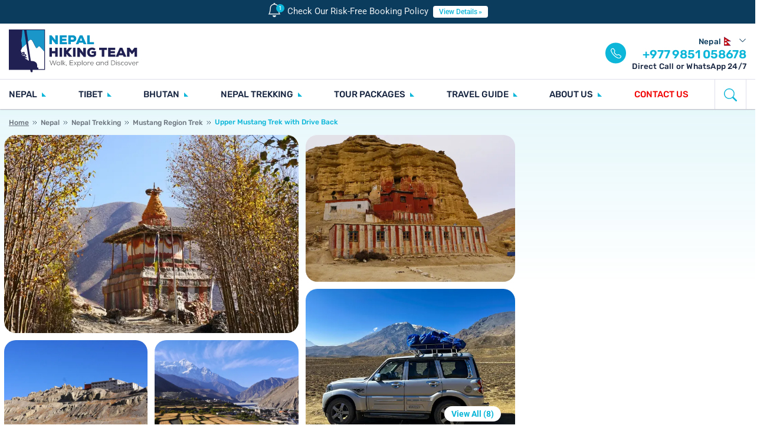

--- FILE ---
content_type: text/html; charset=utf-8
request_url: https://www.nepalhikingteam.com/package/upper-mustang-trek-with-drive-back
body_size: 52325
content:
<!DOCTYPE html><!--MSrnsc5dHhwbRoMPQJumG--><html lang="en-us" class="scroll-p-20 scroll-smooth"><head><meta charSet="utf-8"/><meta name="viewport" content="width=device-width, initial-scale=1"/><link rel="preload" href="/_next/static/media/Roboto_Italic_VariableFont_wdth%2Cwght-s.p.bf457d89.ttf" as="font" crossorigin="" type="font/ttf"/><link rel="preload" href="/_next/static/media/Roboto_VariableFont_wdth%2Cwght-s.p.afd3c19b.ttf" as="font" crossorigin="" type="font/ttf"/><link rel="preload" href="/_next/static/media/Rubik_Italic_VariableFont_wght-s.p.35197d81.ttf" as="font" crossorigin="" type="font/ttf"/><link rel="preload" href="/_next/static/media/Rubik_VariableFont_wght-s.p.60479447.ttf" as="font" crossorigin="" type="font/ttf"/><link rel="preload" as="image" imageSrcSet="/_next/image?url=%2F_next%2Fstatic%2Fmedia%2Flogo.0be23da5.svg&amp;w=256&amp;q=75 1x, /_next/image?url=%2F_next%2Fstatic%2Fmedia%2Flogo.0be23da5.svg&amp;w=540&amp;q=75 2x"/><link rel="preload" as="image" imageSrcSet="/_next/image?url=%2F_next%2Fstatic%2Fmedia%2Flogo.0be23da5.svg&amp;w=256&amp;q=75 1x, /_next/image?url=%2F_next%2Fstatic%2Fmedia%2Flogo.0be23da5.svg&amp;w=384&amp;q=75 2x"/><link rel="preload" as="image" imageSrcSet="/_next/image?url=https%3A%2F%2Fnht-api.nepalhikingteam.com%2Fmedia%2Ftrip-gallery%2Fmedia-97134e16-1721810557.jpg&amp;w=320&amp;q=75 320w, /_next/image?url=https%3A%2F%2Fnht-api.nepalhikingteam.com%2Fmedia%2Ftrip-gallery%2Fmedia-97134e16-1721810557.jpg&amp;w=384&amp;q=75 384w, /_next/image?url=https%3A%2F%2Fnht-api.nepalhikingteam.com%2Fmedia%2Ftrip-gallery%2Fmedia-97134e16-1721810557.jpg&amp;w=384&amp;q=75 384w, /_next/image?url=https%3A%2F%2Fnht-api.nepalhikingteam.com%2Fmedia%2Ftrip-gallery%2Fmedia-97134e16-1721810557.jpg&amp;w=420&amp;q=75 420w, /_next/image?url=https%3A%2F%2Fnht-api.nepalhikingteam.com%2Fmedia%2Ftrip-gallery%2Fmedia-97134e16-1721810557.jpg&amp;w=540&amp;q=75 540w, /_next/image?url=https%3A%2F%2Fnht-api.nepalhikingteam.com%2Fmedia%2Ftrip-gallery%2Fmedia-97134e16-1721810557.jpg&amp;w=640&amp;q=75 640w, /_next/image?url=https%3A%2F%2Fnht-api.nepalhikingteam.com%2Fmedia%2Ftrip-gallery%2Fmedia-97134e16-1721810557.jpg&amp;w=768&amp;q=75 768w, /_next/image?url=https%3A%2F%2Fnht-api.nepalhikingteam.com%2Fmedia%2Ftrip-gallery%2Fmedia-97134e16-1721810557.jpg&amp;w=828&amp;q=75 828w, /_next/image?url=https%3A%2F%2Fnht-api.nepalhikingteam.com%2Fmedia%2Ftrip-gallery%2Fmedia-97134e16-1721810557.jpg&amp;w=1024&amp;q=75 1024w, /_next/image?url=https%3A%2F%2Fnht-api.nepalhikingteam.com%2Fmedia%2Ftrip-gallery%2Fmedia-97134e16-1721810557.jpg&amp;w=1200&amp;q=75 1200w, /_next/image?url=https%3A%2F%2Fnht-api.nepalhikingteam.com%2Fmedia%2Ftrip-gallery%2Fmedia-97134e16-1721810557.jpg&amp;w=1920&amp;q=75 1920w" imageSizes="(max-width: 600px) 100vw, 600px"/><link rel="stylesheet" href="/_next/static/chunks/5e6532eccd641d80.css" data-precedence="next"/><link rel="stylesheet" href="/_next/static/chunks/e364c3e12e457658.css" data-precedence="next"/><link href="/_next/static/chunks/54b8ea927d167591.css" rel="stylesheet" as="style" data-precedence="dynamic"/><link rel="preload" as="script" fetchPriority="low" href="/_next/static/chunks/98703b589642eb1c.js"/><script src="/_next/static/chunks/81480144715f3446.js" async=""></script><script src="/_next/static/chunks/92e85b46699ef82a.js" async=""></script><script src="/_next/static/chunks/2c54115732d42c7a.js" async=""></script><script src="/_next/static/chunks/149404a204b1755e.js" async=""></script><script src="/_next/static/chunks/turbopack-adf5cc6c5c2b96f1.js" async=""></script><script src="/_next/static/chunks/ff1a16fafef87110.js" async=""></script><script src="/_next/static/chunks/0b082245f106d665.js" async=""></script><script src="/_next/static/chunks/49e33bee669819de.js" async=""></script><script src="/_next/static/chunks/3fde544c75ab8016.js" async=""></script><script src="/_next/static/chunks/a6f741bc80fe646f.js" async=""></script><script src="/_next/static/chunks/c2081fa37f0a3d72.js" async=""></script><link rel="preload" href="/_next/static/chunks/ed715539e67e25b0.js" as="script" fetchPriority="low"/><link rel="preload" href="/_next/static/chunks/9bcfa88eabbabe27.js" as="script" fetchPriority="low"/><link rel="preload" href="/_next/static/chunks/0d2f0aa8a8a3e277.js" as="script" fetchPriority="low"/><link rel="preload" href="https://www.googletagmanager.com/gtag/js?id=G-MCBY5VDM75" as="script"/><link rel="preload" href="https://www.googletagmanager.com/gtm.js?id=AW-944441066" as="script"/><link rel="preload" href="/_next/static/chunks/bced1cd96df22f5d.js" as="script" fetchPriority="low"/><link rel="preload" href="/_next/static/chunks/b436327e7ab9c2dc.js" as="script" fetchPriority="low"/><link rel="preload" href="/_next/static/chunks/8cfa9256b8d7893c.js" as="script" fetchPriority="low"/><link rel="preload" href="/_next/static/chunks/318548d7b682e84d.js" as="script" fetchPriority="low"/><link rel="preload" href="/_next/static/chunks/96843cb33eeb8b40.js" as="script" fetchPriority="low"/><link rel="preload" href="/_next/static/chunks/9c47ed3c0ffb92bd.js" as="script" fetchPriority="low"/><link rel="preload" href="/_next/static/chunks/3287f421acc8a18a.js" as="script" fetchPriority="low"/><link rel="preload" href="/_next/static/chunks/299393a5804915ff.js" as="script" fetchPriority="low"/><link rel="preload" href="/_next/static/chunks/46ad4179e9f1daa2.js" as="script" fetchPriority="low"/><link rel="preload" href="/_next/static/chunks/6592c4eaff32bdca.js" as="script" fetchPriority="low"/><link rel="preload" href="/_next/static/chunks/361b0135c6704e76.js" as="script" fetchPriority="low"/><meta name="next-size-adjust" content=""/><meta name="theme-color" content="#ffffff"/><meta http-equiv="Content-Language" content="en-us"/><link rel="preconnect" href="https://nht-api.nepalhikingteam.com/" crossorigin="anonymous"/><link rel="preconnect" href="https://www.googletagmanager.com"/><link rel="preconnect" href="https://www.google-analytics.com"/><link rel="dns-prefetch" href="https://nht-api.nepalhikingteam.com/"/><link rel="dns-prefetch" href="https://www.googletagmanager.com"/><link rel="dns-prefetch" href="https://embed.tawk.to"/><link rel="dns-prefetch" href="https://fonts.gstatic.com"/><title>Upper Mustang Trek with Drive Back: A Perfect trek in Summer</title><meta name="description" content="Explore the restricted regions of Mustang on the Upper Mustang Trek with Drive Back. Trek in June, July, and August in Nepal. Contact our travel specialist to learn more."/><meta name="application-name" content="Nepal Hiking Team"/><link rel="manifest" href="https://www.nepalhikingteam.com/manifest.json"/><meta name="generator" content="Nepal Hiking Team"/><meta name="creator" content="Nepal Hiking Team"/><meta name="publisher" content="Nepal Hiking Team"/><meta name="robots" content="index, follow"/><meta name="googlebot" content="index, follow, max-video-preview:-1, max-image-preview:large, max-snippet:-1"/><meta name="fb:app_id" content="127658597262742"/><link rel="canonical" href="https://www.nepalhikingteam.com/package/upper-mustang-trek-with-drive-back"/><link rel="alternate" hrefLang="x-default" href="https://www.nepalhikingteam.com/package/upper-mustang-trek-with-drive-back"/><meta name="google-site-verification" content="google"/><meta name="y_key" content="yahoo"/><meta name="yandex-verification" content="yandex"/><meta name="mobile-web-app-capable" content="yes"/><meta name="apple-mobile-web-app-title" content="Book Guided Tours/blog and Travel Category"/><meta name="apple-mobile-web-app-status-bar-style" content="default"/><meta property="og:title" content="Upper Mustang Trek with Drive Back: A Perfect trek in Summer"/><meta property="og:description" content="Explore the restricted regions of Mustang on the Upper Mustang Trek with Drive Back. Trek in June, July, and August in Nepal. Contact our travel specialist to learn more."/><meta property="og:url" content="https://www.nepalhikingteam.com/package/upper-mustang-trek-with-drive-back"/><meta property="og:site_name" content="Nepal Hiking Team"/><meta property="og:image" content="https://nht-api.nepalhikingteam.com/media/package/banner/upper-mustang-trek-with-drive-back-1738317753.jpg"/><meta property="og:image:width" content="1920"/><meta property="og:image:height" content="700"/><meta property="og:type" content="website"/><meta name="twitter:card" content="summary_large_image"/><meta name="twitter:creator" content="@nepalhikingteam"/><meta name="twitter:title" content="Upper Mustang Trek with Drive Back: A Perfect trek in Summer"/><meta name="twitter:description" content="Explore the restricted regions of Mustang on the Upper Mustang Trek with Drive Back. Trek in June, July, and August in Nepal. Contact our travel specialist to learn more."/><meta name="twitter:image" content="https://nht-api.nepalhikingteam.com/media/package/banner/upper-mustang-trek-with-drive-back-1738317753.jpg"/><meta name="twitter:image:width" content="1920"/><meta name="twitter:image:height" content="700"/><link rel="icon" href="https://www.nepalhikingteam.com/favicon-32x32.png" sizes="32x32" type="image/png"/><link rel="icon" href="https://www.nepalhikingteam.com/favicon-16x16.png" sizes="16x16" type="image/png"/><link rel="icon" href="https://www.nepalhikingteam.com/icon-192x192.png" sizes="192x192" type="image/png"/><link rel="icon" href="https://www.nepalhikingteam.com/icon-512x512.png" sizes="512x512" type="image/png"/><link rel="apple-touch-icon" href="https://www.nepalhikingteam.com/apple-touch-icon.png" sizes="180x180" type="image/png"/><link rel="mask-icon" href="https://www.nepalhikingteam.com/favicon-32x32.png" color="#5bbad5"/><script type="application/ld+json">{"@context":"https://schema.org","@type":"TravelAgency","name":"Nepal Hiking Team","image":"https://www.nepalhikingteam.com//logo.png","@id":"https://www.nepalhikingteam.com/","url":"https://www.nepalhikingteam.com/","telephone":"14989212","address":{"@type":"PostalAddress","streetAddress":"Nayabazar-16, Kathmandu, Nepal","addressLocality":"Kathmandu","addressRegion":"Bagmati","postalCode":"44600","addressCountry":"NP"},"geo":{"@type":"GeoCoordinates","latitude":27.720173887965043,"longitude":85.30787203965247},"potentialAction":{"@type":"ReviewAction","name":"TripAdvisor","target":"https://www.tripadvisor.com/Attraction_Review-g293890-d2098433-Reviews-Nepal_Hiking_Team-Kathmandu_Kathmandu_Valley_Bagmati_Zone_Central_Region.html"},"openingHoursSpecification":[{"opens":"08:00","closes":"18:59","dayOfWeek":["Sunday","Monday","Tuesday","Wednesday","Thursday","Friday"],"validFrom":"2009-12-23","validThrough":"2028-04-02","@type":"OpeningHoursSpecification"},{"opens":"8:00","closes":"11:00","dayOfWeek":"Saturday","validFrom":"2009-12-23","validThrough":"2028-04-02","@type":"OpeningHoursSpecification"}],"sameAs":["https://www.facebook.com/nepalhikingteam","https://twitter.com/nepalhikingteam","https://www.instagram.com/nepalhikingteam/","https://www.youtube.com/c/nepalhikingteampvtltd","https://www.pinterest.com/nepalhikingteam/"],"founder":[{"@type":"Person","name":"Balaram Thapa"},{"@type":"Person","name":"Ganga Thapa"}],"award":["Tripadvisor Travelers' Choice Best of the Best 2015","Tripadvisor Travelers' Choice Best of the Best 2016","Tripadvisor Travelers' Choice Best of the Best 2017","Tripadvisor Travelers' Choice Best of the Best 2018","Tripadvisor Travelers' Choice Best of the Best 2019","Tripadvisor Travelers' Choice Best of the Best 2020","Tripadvisor Travelers' Choice Best of the Best 2021","Tripadvisor Travelers' Choice Best of the Best 2022","Tripadvisor Travelers' Choice Best of the Best 2023","Tripadvisor Travelers' Choice Best of the Best 2024","Tripadvisor Travelers' Choice Best of the Best 2025"]}</script><script type="application/ld+json">{"@context":"https://schema.org/","@type":"WebSite","name":"Nepal Hiking Team","url":"https://www.nepalhikingteam.com/","potentialAction":{"@type":"SearchAction","target":"https://www.nepalhikingteam.com/package?q={search_term_string}","query-input":"required name=search_term_string"}}</script><script src="/_next/static/chunks/a6dad97d9634a72d.js" noModule=""></script></head><body class="roboto_25bb9537-module__KV-bjW__variable rubik_28a9a250-module__L5hWzW__variable antialiased"><div hidden=""><!--$--><!--/$--></div><header><div class="notification leading-[1] text-white/90 hidden text-md md:block bg-primary text-center py-2.5 px-3 relative z-[2]"><i class="icon relative h-6 w-6 inline-block align-middle mr-2.5 -mt-1.5 after:h-3.5 after:w-3.5 after:leading-[14px] after:content-[&#x27;1&#x27;] after:text-center
      after:absolute after:right-[-5px] after:top-0.5 after:text-[0.625rem] after:bg-secondary after:rounded-full after:font-medium after:not-italic"><svg height="24" width="24"><use xlink:href="/sprite.svg#bell"></use></svg></i><span class="[&amp;&gt;a]:text-secondary [&amp;&gt;a]:bg-white [&amp;&gt;a]:py-1 [&amp;&gt;a]:px-2.5 [&amp;&gt;a]:font-medium [&amp;&gt;a]:rounded [&amp;&gt;a]:text-xxs [&amp;&gt;a]:inline-block [&amp;&gt;a]:ml-1 [&amp;&gt;a]:after:content-[&#x27;»&#x27;]
          [&amp;&gt;a]:after:inline-block [&amp;&gt;a]:after:-mt-0.5 [&amp;&gt;a]:after:ml-0.5">Check Our Risk-Free Booking Policy <a href="https://www.nepalhikingteam.com/risk-free-booking-policy"> View Details</a></span></div><div class="keysearch_module"><span class="discard backdrop-blur-md"></span><div class="inner-wrapper"><form noValidate=""><div class="form-group"><label for="location" hidden="">Location</label><input type="text" class="form-control outline-none shadow-none" placeholder="Find your trip.."/></div><button type="button"><i class="icon h-5 w-5"><svg height="20" width="20"><use xlink:href="/sprite.svg#search"></use></svg></i></button><div class="serach-result"></div></form></div></div><div class="hidden lg:block"><div class="bd-navbar shadow sticky-expand-lg header-up-lg inner" id="header" data-sticky="true"><div class="middlebar"><div class="container"><div class="middlebar-container"><div class="middlebar-left leading-0"><a class="navbar-brand relative logo before:bg-white before:pt-[33.18181818181818%]" href="/"><img alt="Nepal Hiking Team" width="220" height="73" decoding="async" data-nimg="1" style="color:transparent" srcSet="/_next/image?url=%2F_next%2Fstatic%2Fmedia%2Flogo.0be23da5.svg&amp;w=256&amp;q=75 1x, /_next/image?url=%2F_next%2Fstatic%2Fmedia%2Flogo.0be23da5.svg&amp;w=540&amp;q=75 2x" src="/_next/image?url=%2F_next%2Fstatic%2Fmedia%2Flogo.0be23da5.svg&amp;w=540&amp;q=75"/></a></div><div class="middlebar-right"><div class="info"><div class="phone"><span class="icon large"><i><svg height="18" width="18"><use xlink:href="/sprite.svg#telephone"></use></svg></i></span><div class="dropdown">Nepal<i class="icon"><svg height="20" width="20"><use xlink:href="/sprite.svg#np"></use></svg></i><i class="toggle h-[13px] w-[13px]"><svg height="13" width="13"><use xlink:href="/sprite.svg#chevron-down"></use></svg></i><ul class="dropdown-menu"><li>Nepal<!-- --> <span class="icon"><svg height="15" width="15"><use xlink:href="/sprite.svg#np"></use></svg></span></li><li>Switzerland<!-- --> <span class="icon"><svg height="15" width="15"><use xlink:href="/sprite.svg#ch"></use></svg></span></li><li>Australia<!-- --> <span class="icon"><svg height="15" width="15"><use xlink:href="/sprite.svg#au"></use></svg></span></li></ul></div><a class="text-big" href="https://api.whatsapp.com/send?phone=9779851058678&amp;text=Hi%2C%20I%20need%20some%20assistance." target="_blank" rel="nofollow noopener noreferrer">+977 9851 058678</a><div class="text-small">Direct Call or WhatsApp 24/7</div></div></div></div></div></div></div><div class="container"><nav class="navbar navbar-expand-lg navbar-dark" id="main-menu"><div class="navbar-collapse w-[calc(100%_-_54px)]" id="nav"><ul class="navbar-nav" id="mainnav"><li class="nav-item dropdown" data-dropdown-menu-active="hover" id="2623"><a class="nav-link" href="/nepal"><span>Nepal</span></a><ul class="dropdown-menu"><li class="dropdown-item"><a class="dropdown-link" href="/nepal-trekking">Nepal Trekking</a></li><li class="dropdown-item"><a class="dropdown-link" href="/nepal-tours">Nepal Tours</a></li><li class="dropdown-item"><a class="dropdown-link" href="/day-tours">Day Tours</a></li><li class="dropdown-item"><a class="dropdown-link" href="/peak-climbing">Peak Climbing</a></li><li class="dropdown-item"><a class="dropdown-link" href="/helicopter-tours">Helicopter Tours</a></li><li class="dropdown-item"><a class="dropdown-link" href="/short-hiking-tours">Short Hiking Tours</a></li><li class="dropdown-item"><a class="dropdown-link" href="/wildlife-tours">Wildlife Tours</a></li><li class="dropdown-item"><a class="dropdown-link" href="/get-extra-fun">Get Extra Fun</a></li><li class="dropdown-item"><a class="dropdown-link" href="/luxury-treks-and-tours">Luxury Treks and Tours</a></li><li class="dropdown-item"><a class="dropdown-link" href="/photograpy-tours">Photograpy Tours</a></li><li class="dropdown-item"><a class="dropdown-link" href="/river-rafting-in-nepal">River Rafting in Nepal</a></li></ul></li><li class="nav-item dropdown" data-dropdown-menu-active="hover" id="2822"><a class="nav-link" href="/tibet"><span>Tibet</span></a><ul class="dropdown-menu"><li class="dropdown-item"><a class="dropdown-link" href="/package/lhasa-everest-base-camp-tour">Lhasa - Everest Base Camp - Lhasa - 12 days</a></li><li class="dropdown-item"><a class="dropdown-link" href="/package/nepal-tibet-and-bhutan-tours">Nepal Tibet Bhutan Tours - 16 days</a></li><li class="dropdown-item"><a class="dropdown-link" href="/package/glimpse-of-tibet-tours">Glimpse of Tibet Tour - 5 days</a></li><li class="dropdown-item"><a class="dropdown-link" href="/package/journey-lhasa-to-kathmandu">Lhasa to Kathmandu Tour - 8 days</a></li><li class="dropdown-item"><a class="dropdown-link" href="/package/saga-dawa-festival-tour">Saga Dawa Festival Tour - 14 days</a></li><li class="dropdown-item"><a class="dropdown-link" href="/package/simikot-kailash-lhasa-tour">Simikot Kailash Lhasa Tour - 22 days</a></li><li class="dropdown-item"><a class="dropdown-link" href="/package/tibet-everest-base-camp-tour">Tibet Everest Base Camp Tour - 8 days</a></li><li class="dropdown-item"><a class="dropdown-link" href="/package/kathmandu-and-lhasa-tour">Kathmandu and Lhasa Tour - 8 days</a></li><li class="dropdown-item"><a class="dropdown-link" href="/package/simikot-kailash-kerung">Simikot Kailash Kerung - 19 days</a></li></ul></li><li class="nav-item dropdown" data-dropdown-menu-active="hover" id="2833"><a class="nav-link" href="/bhutan"><span>Bhutan</span></a><ul class="dropdown-menu"><li class="dropdown-item"><a class="dropdown-link" href="/package/bhutan-highlights-tours">Bhutan Highlights Tours - 6 days</a></li><li class="dropdown-item"><a class="dropdown-link" href="/package/western-bhutan-tour">Western Bhutan Tour - 8 days</a></li><li class="dropdown-item"><a class="dropdown-link" href="/package/4-days-bhutan-tours">Bhutan Tours - 4 days</a></li><li class="dropdown-item"><a class="dropdown-link" href="/package/glimpse-of-bhutan-tour">Glimpse of Bhutan Tour - 5 days</a></li><li class="dropdown-item"><a class="dropdown-link" href="/package/chomolhari-trek-with-cultural-tour">Chomolhari Trek - 12 days</a></li><li class="dropdown-item"><a class="dropdown-link" href="/package/bhutan-experience-tour">Bhutan Experience Tour - 10 days</a></li><li class="dropdown-item"><a class="dropdown-link" href="/package/druk-path-trek-with-cultural-tour">Druk Path Trek - 7 days</a></li><li class="dropdown-item"><a class="dropdown-link" href="/package/nepal-and-bhutan-tours">Nepal and Bhutan Tours - 10 days</a></li></ul></li><li class="nav-item dropdown mega" data-dropdown-menu-active="hover" id="2293"><a class="nav-link" href="/nepal-trekking"><span>Nepal Trekking</span></a><div class="dropdown-menu container"><div class="fis-tabs verticle"><nav><ul class="nav"><li class="nav-item"><span class="nav-link active" id="Everest-Region-Trek" role="tab" tabindex="0">Everest Region Trek</span></li><li class="nav-item"><span class="nav-link " id="Annapurna-Region-Trek" role="tab" tabindex="0">Annapurna Region Trek</span></li><li class="nav-item"><span class="nav-link " id="Langtang-Region-Trek" role="tab" tabindex="0">Langtang Region Trek</span></li><li class="nav-item"><span class="nav-link " id="Manaslu-Region-Trek" role="tab" tabindex="0">Manaslu Region Trek</span></li><li class="nav-item"><span class="nav-link " id="Mustang-Region-Trek" role="tab" tabindex="0">Mustang Region Trek</span></li><li class="nav-item"><span class="nav-link " id="Off-the-Beaten-Trails" role="tab" tabindex="0">Off the Beaten Trails</span></li><li class="nav-item"><span class="nav-link " id="Family-Friendly-Holidays" role="tab" tabindex="0">Family Friendly Holidays</span></li><li class="nav-item"><span class="nav-link " id="Summer-Trek-Packages" role="tab" tabindex="0">Summer Trek Packages</span></li><li class="nav-item"><span class="nav-link " id="Winter-Treks-Packages" role="tab" tabindex="0">Winter Treks Packages</span></li></ul></nav><div class="tab-content " id="v-pills-tabContent"><div class="tab-pane fade show active" id="Everest-Region-Trek" role="tabpanel" aria-labelledby="Everest-Region-Trek"><div class="custom-scroll-bar"><ul class="child-menu grid-2"><li class="dropdown-item"><a class="nav-link" href="/package/everest-base-camp-trek">Everest Base Camp Trek - 16 days</a></li><li class="dropdown-item"><a class="nav-link" href="/package/everest-base-camp-short-trek">Everest Base Camp Trek - 14 days</a></li><li class="dropdown-item"><a class="nav-link" href="/package/everest-base-camp-heli-shuttle-trek">Everest Base Camp Heli Shuttle Trek - 12 days</a></li><li class="dropdown-item"><a class="nav-link" href="/package/everest-base-camp-luxury-trek">Everest Base Camp Luxury Trek - 16 days</a></li><li class="dropdown-item"><a class="nav-link" href="/package/luxury-everest-base-camp-heli-trek">Luxury Everest Base Camp Heli Trek - 11 days</a></li><li class="dropdown-item"><a class="nav-link" href="/package/everest-base-camp-heli-trek">Everest Base Camp Heli Trek - 11 days</a></li><li class="dropdown-item"><a class="nav-link" href="/package/everest-gokyo-lake-trek">Everest Gokyo Lake Trek - 15 days</a></li><li class="dropdown-item"><a class="nav-link" href="/package/everest-chola-pass-trek">EBC trek with Chola Pass  - 19 days</a></li><li class="dropdown-item"><a class="nav-link" href="/package/gokyo-lake-heli-shuttle-trek">Gokyo Lake Heli Shuttle Trek - 11 days</a></li><li class="dropdown-item"><a class="nav-link" href="/package/gokyo-lake-renjo-la-pass-trek">Gokyo Lake Renjo La Pass Trek - 16 days</a></li><li class="dropdown-item"><a class="nav-link" href="/package/everest-base-camp-with-gokyo-heli-shuttle-trek">EBC with Gokyo Lake Heli Shuttle Trek - 17 days</a></li></ul><a class="btn btn-primary btn-md" href="/everest-region-trek">Explore All Trips</a></div></div><div class="tab-pane fade" id="Annapurna-Region-Trek" role="tabpanel" aria-labelledby="Annapurna-Region-Trek"><div class="custom-scroll-bar"><ul class="child-menu grid-2"><li class="dropdown-item"><a class="nav-link" href="/package/annapurna-base-camp-trek">Annapurna Base Camp Trek - 14 days</a></li><li class="dropdown-item"><a class="nav-link" href="/package/annapurna-circuit-trek">Annapurna Circuit Trek - 14 days</a></li><li class="dropdown-item"><a class="nav-link" href="/package/annapurna-base-camp-short-trek">Annapurna Base Camp Trek - 11 days</a></li><li class="dropdown-item"><a class="nav-link" href="/package/classic-annapurna-circuit-trek">Classic Annapurna Circuit Trek - 18 days</a></li><li class="dropdown-item"><a class="nav-link" href="/package/annapurna-panorama-trek">Annapurna Panorama Trek - 9 days</a></li><li class="dropdown-item"><a class="nav-link" href="/package/annapurna-luxury-trek">Annapurna Luxury Trek - 9 days</a></li><li class="dropdown-item"><a class="nav-link" href="/package/mardi-himal-trek">Mardi Himal Trek - 9 days</a></li><li class="dropdown-item"><a class="nav-link" href="/package/annapurna-base-camp-trekking">Annapurna Base Camp Trek - 15 Days</a></li><li class="dropdown-item"><a class="nav-link" href="/package/instant-annapurna-base-camp-trek">Annapurna Base Camp Trek - 8 days</a></li><li class="dropdown-item"><a class="nav-link" href="/package/khopra-ridge-trek">Khopra Ridge Trek - 12 days</a></li><li class="dropdown-item"><a class="nav-link" href="/package/annapurna-circuit-tilicho-lake-trek">Annapurna Circuit with Tilicho Lake Trek - 16 days</a></li></ul><a class="btn btn-primary btn-md" href="/annapurna-region-trek">Explore All Trips</a></div></div><div class="tab-pane fade" id="Langtang-Region-Trek" role="tabpanel" aria-labelledby="Langtang-Region-Trek"><div class="custom-scroll-bar"><ul class="child-menu"><li class="dropdown-item"><a class="nav-link" href="/package/langtang-valley-trek">Langtang Valley Trek - 10 days</a></li><li class="dropdown-item"><a class="nav-link" href="/package/langtang-gosaikunda-trek">Langtang Gosaikunda Trek - 16 days</a></li><li class="dropdown-item"><a class="nav-link" href="/package/helambu-trek">Helambu Trek - 9 days</a></li><li class="dropdown-item"><a class="nav-link" href="/package/tamang-heritage-trail">Tamang Heritage Trail - 8 days</a></li><li class="dropdown-item"><a class="nav-link" href="/package/tamang-heritage-trek">Tamang Heritage Trek with Langtang - 14 days</a></li><li class="dropdown-item"><a class="nav-link" href="/package/langtang-valley-heli-trek">Langtang Valley Heli Trek - 8 days</a></li></ul><a class="btn btn-primary btn-md" href="/langtang-region-trek">Explore All Trips</a></div></div><div class="tab-pane fade" id="Manaslu-Region-Trek" role="tabpanel" aria-labelledby="Manaslu-Region-Trek"><div class="custom-scroll-bar"><ul class="child-menu"><li class="dropdown-item"><a class="nav-link" href="/package/manaslu-circuit-trek">Manaslu Circuit Trek - 14 days</a></li><li class="dropdown-item"><a class="nav-link" href="/package/tsum-valley-manaslu-trek">Tsum Valley Manaslu Trek - 20 days</a></li><li class="dropdown-item"><a class="nav-link" href="/package/tsum-valley-trek">Tsum Valley Trek - 16 days</a></li></ul><a class="btn btn-primary btn-md" href="/manaslu-region-trek">Explore All Trips</a></div></div><div class="tab-pane fade" id="Mustang-Region-Trek" role="tabpanel" aria-labelledby="Mustang-Region-Trek"><div class="custom-scroll-bar"><ul class="child-menu"><li class="dropdown-item"><a class="nav-link" href="/package/upper-mustang-trek">Upper Mustang Trek - 17 days</a></li><li class="dropdown-item"><a class="nav-link" href="/package/upper-mustang-trek-with-drive-back">Upper Mustang Trek with Drive Back - 14 days</a></li><li class="dropdown-item"><a class="nav-link" href="/package/upper-mustang-overland-tour">Upper Mustang Overland Tour - 14 days</a></li><li class="dropdown-item"><a class="nav-link" href="/package/upper-mustang-trek-with-yara">Upper Mustang Trek with Yara - 18 days</a></li><li class="dropdown-item"><a class="nav-link" href="/package/mustang-tiji-festival-trek">Upper Mustang Tiji Festival Trek - 18 days</a></li></ul><a class="btn btn-primary btn-md" href="/mustang-region-trek">Explore All Trips</a></div></div><div class="tab-pane fade" id="Off-the-Beaten-Trails" role="tabpanel" aria-labelledby="Off-the-Beaten-Trails"><div class="custom-scroll-bar"><ul class="child-menu"><li class="dropdown-item"><a class="nav-link" href="/package/kanchenjunga-base-camp-trek">Kanchenjunga Base Camp Trek - 22 days</a></li><li class="dropdown-item"><a class="nav-link" href="/package/pikey-peak-trekking">Pikey Peak Trek - 9 days</a></li><li class="dropdown-item"><a class="nav-link" href="/package/makalu-base-camp-trek">Makalu Base Camp Trek - 20 days</a></li><li class="dropdown-item"><a class="nav-link" href="/package/upper-dolpo-trek">Upper Dolpo Trek - 25 days</a></li><li class="dropdown-item"><a class="nav-link" href="/package/lower-dolpo-trek">Lower Dolpo Trek - 18 days</a></li><li class="dropdown-item"><a class="nav-link" href="/package/rolwaling-tashi-lapcha-pass-trek">Rolwaling Tashi Lapcha Pass - 20 days</a></li><li class="dropdown-item"><a class="nav-link" href="/package/ganesh-himal-trek">Ganesh Himal Trek - 13 days</a></li><li class="dropdown-item"><a class="nav-link" href="/package/bhairav-kunda-trek">Bhairav Kunda Trek - 14 days</a></li><li class="dropdown-item"><a class="nav-link" href="/package/khopra-ridge-trek">Khopra Ridge Trek - 12 days</a></li><li class="dropdown-item"><a class="nav-link" href="/package/nar-phu-valley-trek-with-annapurna-circuit">Nar Phu Valley Trek - 17 days</a></li></ul><a class="btn btn-primary btn-md" href="/off-the-beaten-trails">Explore All Trips</a></div></div><div class="tab-pane fade" id="Family-Friendly-Holidays" role="tabpanel" aria-labelledby="Family-Friendly-Holidays"><div class="custom-scroll-bar"><ul class="child-menu"><li class="dropdown-item"><a class="nav-link" href="/package/nepal-adventure-tour">Nepal Adventure Tour - 12 days</a></li><li class="dropdown-item"><a class="nav-link" href="/package/nagarkot-family-hike-with-jungle-safari">Nagarkot Family Hike - 8 days</a></li><li class="dropdown-item"><a class="nav-link" href="/package/annapurna-family-hike-with-nagarkot-tour">Annapurna Family Hike - 9 days</a></li><li class="dropdown-item"><a class="nav-link" href="/package/ghorepani-poon-hill-family-trek">Ghorepani Poon Hill Family Trek - 12 days</a></li></ul><a class="btn btn-primary btn-md" href="/family-friendly-holidays">Explore All Trips</a></div></div><div class="tab-pane fade" id="Summer-Trek-Packages" role="tabpanel" aria-labelledby="Summer-Trek-Packages"><div class="custom-scroll-bar"><ul class="child-menu"><li class="dropdown-item"><a class="nav-link" href="/package/upper-mustang-trek">Upper Mustang Trek - 17 days</a></li><li class="dropdown-item"><a class="nav-link" href="/package/upper-mustang-overland-tour">Upper Mustang Overland Tour - 14 days</a></li><li class="dropdown-item"><a class="nav-link" href="/package/lower-mustang-trek">Lower Mustang Trek - 14 days</a></li><li class="dropdown-item"><a class="nav-link" href="/package/nar-phu-valley-trek-with-annapurna-circuit">Nar Phu Valley Trek - 21 days</a></li><li class="dropdown-item"><a class="nav-link" href="/package/rara-lake-trek">Rara Lake Trek - 17 days</a></li></ul><a class="btn btn-primary btn-md" href="/summer-trek-packages">Explore All Trips</a></div></div><div class="tab-pane fade" id="Winter-Treks-Packages" role="tabpanel" aria-labelledby="Winter-Treks-Packages"><div class="custom-scroll-bar"><ul class="child-menu"><li class="dropdown-item"><a class="nav-link" href="/package/annapurna-poon-hill-trek">Annapurna Poon Hill Trek - 6 days</a></li><li class="dropdown-item"><a class="nav-link" href="/package/ghorepani-poon-hill-trekking">Ghorepani Poon Hill Trekking - 8 days</a></li><li class="dropdown-item"><a class="nav-link" href="/package/short-annapurna-trek">Short Annapurna Trek - 5 days</a></li><li class="dropdown-item"><a class="nav-link" href="/package/mardi-himal-trekking">Mardi Himal Trekking - 8 days</a></li><li class="dropdown-item"><a class="nav-link" href="/package/nepal-adventure-tour">Nepal Adventure Tour - 12 days</a></li><li class="dropdown-item"><a class="nav-link" href="/package/everest-panorama-trek">Everest Panorama Trek - 10 days</a></li><li class="dropdown-item"><a class="nav-link" href="/package/everest-view-trek">Everest View Trek - 9 days</a></li><li class="dropdown-item"><a class="nav-link" href="/package/langtang-valley-trek">Langtang Valley Trek - 10 days</a></li><li class="dropdown-item"><a class="nav-link" href="/package/nagarkot-chisapani-hiking-tours">Chisapani Nagarkot Hiking - 3 days</a></li></ul><a class="btn btn-primary btn-md" href="/winter-treks-packages">Explore All Trips</a></div></div></div></div></div></li><li class="nav-item dropdown" data-dropdown-menu-active="hover" id="2866"><a class="nav-link" href="/nepal-tours"><span>Tour Packages</span></a><ul class="dropdown-menu"><li class="dropdown-item"><a class="dropdown-link" href="/package/best-of-nepal-tour">Best of Nepal Tour - 14 days</a></li><li class="dropdown-item"><a class="dropdown-link" href="/package/glimpse-of-nepal-tours">Glimpse of Nepal Tours - 8 days</a></li><li class="dropdown-item"><a class="dropdown-link" href="/package/kathmandu-pokhara-chitwan-tour">Kathmandu Pokhara Chitwan Tour - 9 days</a></li><li class="dropdown-item"><a class="dropdown-link" href="/package/kathmandu-tours-with-nagarkot-hike">Kathmandu Tours with Nagarkot Hike - 5 days</a></li><li class="dropdown-item"><a class="dropdown-link" href="/package/glimpse-of-kathmandu-tour">Glimpse of Kathmandu Tour - 4 days</a></li><li class="dropdown-item"><a class="dropdown-link" href="/package/kathmandu-and-lumbini-tours">Kathmandu and Lumbini Tours - 5 days</a></li><li class="dropdown-item"><a class="dropdown-link" href="/package/kathmandu-and-pokhara-luxury-tour">Kathmandu and Pokhara Luxury Tour - 5 days</a></li><li class="dropdown-item"><a class="dropdown-link" href="/package/culture-blends-adventure-tour">Culture Blends Adventure Tour - 7 days</a></li><li class="dropdown-item"><a class="dropdown-link" href="/package/sunrise-and-sunset-tour">Sunrise and Sunset Tour - 7 days</a></li><li class="dropdown-item"><a class="dropdown-link" href="/package/discover-kathmandu-and-nagarkot">Discover Kathmandu and Nagarkot - 4 days</a></li><li class="dropdown-item"><a class="dropdown-link" href="/package/nepal-explore-tour">Nepal Explore Tour - 10 days</a></li></ul></li><li class="nav-item dropdown" data-dropdown-menu-active="hover" id="2842"><a class="nav-link" href="/nepal-travel-guide"><span>Travel Guide</span></a><ul class="dropdown-menu"><li class="dropdown-item"><a class="dropdown-link" href="/nepal-visa-information">Nepal Visa</a></li><li class="dropdown-item"><a class="dropdown-link" href="/equipment-checklist">Equipment Checklist</a></li><li class="dropdown-item"><a class="dropdown-link" href="/nepal-at-a-glance">Nepal at a Glance</a></li><li class="dropdown-item"><a class="dropdown-link" href="/flight-cancellation">Flight Cancellation</a></li><li class="dropdown-item"><a class="dropdown-link" href="/best-trekking-season">Best Trekking Season</a></li><li class="dropdown-item"><a class="dropdown-link" href="/trip-grade">Trip Grade</a></li><li class="dropdown-item"><a class="dropdown-link" href="/travel-insurance">Travel Insurance</a></li><li class="dropdown-item"><a class="dropdown-link" href="/recommended-medical-kit">Recommended Medical Kit</a></li><li class="dropdown-item"><a class="dropdown-link" href="/recommended-flights">Recommended Flights</a></li><li class="dropdown-item"><a class="dropdown-link" href="/is-nepal-safe-to-travel">Is Nepal Safe to Travel</a></li></ul></li><li class="nav-item dropdown" data-dropdown-menu-active="hover" id="2853"><a class="nav-link" href="/about-us"><span>About Us</span></a><ul class="dropdown-menu"><li class="dropdown-item"><a class="dropdown-link" href="/team">Our Team</a></li><li class="dropdown-item"><a class="dropdown-link" href="/alerts">Alerts</a></li><li class="dropdown-item"><a class="dropdown-link" href="/terms-and-conditions">Terms and Conditions</a></li><li class="dropdown-item"><a class="dropdown-link" href="/how-to-make-payment">How to Make a Payment</a></li><li class="dropdown-item"><a class="dropdown-link" href="/how-to-book-a-trip-with-nht">How to Book a Trip with NHT</a></li><li class="dropdown-item"><a class="dropdown-link" href="/privacy-policy">Privacy Policy</a></li><li class="dropdown-item"><a class="dropdown-link" href="/sustainable-tourism">Sustainable Tourism</a></li><li class="dropdown-item"><a class="dropdown-link" href="/legal-documents">Legal Documents</a></li><li class="dropdown-item"><a class="dropdown-link" href="/risk-free-booking-policy">Risk Free Booking Policy</a></li><li class="dropdown-item"><a class="dropdown-link" href="/why-nht">Why NHT? Learn</a></li><li class="dropdown-item"><a class="dropdown-link" href="/review">Reviews</a></li></ul></li><li class="nav-item" data-dropdown-menu-active="" id="768"><a class="nav-link" href="/contact-us"><span>Contact Us</span></a></li></ul></div><div class="icon-nav ml-auto"><ul class="navbar-nav"><li class="search"><span class="nav-link"><i class="icon"><svg height="22" width="22"><use xlink:href="/sprite.svg#search"></use></svg></i></span></li></ul></div></nav></div></div></div><div id="header" class="header-sm"><nav class="navbar"><a class="navbar-brand logo" href="/"><img alt="Nepal Hiking Team" width="165" height="40" decoding="async" data-nimg="1" style="color:transparent" srcSet="/_next/image?url=%2F_next%2Fstatic%2Fmedia%2Flogo.0be23da5.svg&amp;w=256&amp;q=75 1x, /_next/image?url=%2F_next%2Fstatic%2Fmedia%2Flogo.0be23da5.svg&amp;w=384&amp;q=75 2x" src="/_next/image?url=%2F_next%2Fstatic%2Fmedia%2Flogo.0be23da5.svg&amp;w=384&amp;q=75"/></a><div class="icon-nav ml-auto"><ul class="navbar-nav"><li class="search"><span class="nav-link"><i class="icon"><svg height="22" width="22"><use xlink:href="/sprite.svg#search"></use></svg></i></span></li></ul></div><button class="navbar-toggler " type="button" aria-controls="nav" aria-expanded="false" aria-label="Toggle navigation">Menu<span class="custom-navigation-icon"><i></i><i></i><i></i></span></button></nav><!--$!--><template data-dgst="BAILOUT_TO_CLIENT_SIDE_RENDERING"></template><!--/$--></div></header><!--$!--><template data-dgst="BAILOUT_TO_CLIENT_SIDE_RENDERING"></template><!--/$--><div id="package-body" itemScope="" itemType="https://schema.org/Product https://schema.org/TouristTrip" class="relative before:inset-x-0 before:top-0 before:absolute before:bg-gradient-to-b before:h-[300px] before:from-secondary/10 to bg-secondary/0"><div class="container common-box pt-0 "><nav class="breadcrumb-nav font-secondary hidden md:block relative z-10 py-3" aria-label="Breadcrumb"><ol class="breadcrumb flex items-center text-xxs font-medium text-muted [&amp;&gt;li&gt;a]:inline-block [&amp;&gt;li&gt;a]:leading-[1.5]"><li class="breadcrumb-item"><a class="text-muted underline hover:text-primary" href="/">Home</a></li><li class="breadcrumb-item"><a class="text-muted hover:text-secondary" href="/nepal">Nepal</a></li><li class="breadcrumb-item"><a class="text-muted hover:text-secondary" href="/nepal-trekking">Nepal Trekking</a></li><li class="breadcrumb-item"><a class="text-muted hover:text-secondary" href="/mustang-region-trek">Mustang Region Trek</a></li><li class="breadcrumb-item active"><span class="text-secondary">Upper Mustang Trek with Drive Back</span></li></ol></nav><div class="row package-container" id="sticky-container"><div class="package-container-left"><div><div class="package-gallery-slot relative"><div class="grid-item width2 item"><figure><span class="image-slot before:pt-[68%]" data-fancybox="package_gallery_64" data-src="https://nht-api.nepalhikingteam.com/media/trip-gallery/media-97134e16-1721810557.jpg" data-gallery-image="https://nht-api.nepalhikingteam.com/media/trip-gallery/media-97134e16-1721810557.jpg" data-caption=""><img alt="Day  5 ancient time monastery" width="600" height="403" decoding="async" data-nimg="1" style="color:transparent" sizes="(max-width: 600px) 100vw, 600px" srcSet="/_next/image?url=https%3A%2F%2Fnht-api.nepalhikingteam.com%2Fmedia%2Ftrip-gallery%2Fmedia-97134e16-1721810557.jpg&amp;w=320&amp;q=75 320w, /_next/image?url=https%3A%2F%2Fnht-api.nepalhikingteam.com%2Fmedia%2Ftrip-gallery%2Fmedia-97134e16-1721810557.jpg&amp;w=384&amp;q=75 384w, /_next/image?url=https%3A%2F%2Fnht-api.nepalhikingteam.com%2Fmedia%2Ftrip-gallery%2Fmedia-97134e16-1721810557.jpg&amp;w=384&amp;q=75 384w, /_next/image?url=https%3A%2F%2Fnht-api.nepalhikingteam.com%2Fmedia%2Ftrip-gallery%2Fmedia-97134e16-1721810557.jpg&amp;w=420&amp;q=75 420w, /_next/image?url=https%3A%2F%2Fnht-api.nepalhikingteam.com%2Fmedia%2Ftrip-gallery%2Fmedia-97134e16-1721810557.jpg&amp;w=540&amp;q=75 540w, /_next/image?url=https%3A%2F%2Fnht-api.nepalhikingteam.com%2Fmedia%2Ftrip-gallery%2Fmedia-97134e16-1721810557.jpg&amp;w=640&amp;q=75 640w, /_next/image?url=https%3A%2F%2Fnht-api.nepalhikingteam.com%2Fmedia%2Ftrip-gallery%2Fmedia-97134e16-1721810557.jpg&amp;w=768&amp;q=75 768w, /_next/image?url=https%3A%2F%2Fnht-api.nepalhikingteam.com%2Fmedia%2Ftrip-gallery%2Fmedia-97134e16-1721810557.jpg&amp;w=828&amp;q=75 828w, /_next/image?url=https%3A%2F%2Fnht-api.nepalhikingteam.com%2Fmedia%2Ftrip-gallery%2Fmedia-97134e16-1721810557.jpg&amp;w=1024&amp;q=75 1024w, /_next/image?url=https%3A%2F%2Fnht-api.nepalhikingteam.com%2Fmedia%2Ftrip-gallery%2Fmedia-97134e16-1721810557.jpg&amp;w=1200&amp;q=75 1200w, /_next/image?url=https%3A%2F%2Fnht-api.nepalhikingteam.com%2Fmedia%2Ftrip-gallery%2Fmedia-97134e16-1721810557.jpg&amp;w=1920&amp;q=75 1920w" src="/_next/image?url=https%3A%2F%2Fnht-api.nepalhikingteam.com%2Fmedia%2Ftrip-gallery%2Fmedia-97134e16-1721810557.jpg&amp;w=1920&amp;q=75"/></span></figure></div><div class="grid-item width2 item"><figure><span class="image-slot before:pt-[68%]" data-fancybox="package_gallery_64" data-src="https://nht-api.nepalhikingteam.com/media/trip-gallery/media-013ab4a0-1721810470.jpg" data-gallery-image="https://nht-api.nepalhikingteam.com/media/trip-gallery/media-013ab4a0-1721810470.jpg" data-caption=""><img alt="Day 8   Rest day at Lo Manthang" loading="lazy" width="600" height="403" decoding="async" data-nimg="1" style="color:transparent" sizes="(max-width: 600px) 100vw, 600px" srcSet="/_next/image?url=https%3A%2F%2Fnht-api.nepalhikingteam.com%2Fmedia%2Ftrip-gallery%2Fmedia-013ab4a0-1721810470.jpg&amp;w=320&amp;q=75 320w, /_next/image?url=https%3A%2F%2Fnht-api.nepalhikingteam.com%2Fmedia%2Ftrip-gallery%2Fmedia-013ab4a0-1721810470.jpg&amp;w=384&amp;q=75 384w, /_next/image?url=https%3A%2F%2Fnht-api.nepalhikingteam.com%2Fmedia%2Ftrip-gallery%2Fmedia-013ab4a0-1721810470.jpg&amp;w=384&amp;q=75 384w, /_next/image?url=https%3A%2F%2Fnht-api.nepalhikingteam.com%2Fmedia%2Ftrip-gallery%2Fmedia-013ab4a0-1721810470.jpg&amp;w=420&amp;q=75 420w, /_next/image?url=https%3A%2F%2Fnht-api.nepalhikingteam.com%2Fmedia%2Ftrip-gallery%2Fmedia-013ab4a0-1721810470.jpg&amp;w=540&amp;q=75 540w, /_next/image?url=https%3A%2F%2Fnht-api.nepalhikingteam.com%2Fmedia%2Ftrip-gallery%2Fmedia-013ab4a0-1721810470.jpg&amp;w=640&amp;q=75 640w, /_next/image?url=https%3A%2F%2Fnht-api.nepalhikingteam.com%2Fmedia%2Ftrip-gallery%2Fmedia-013ab4a0-1721810470.jpg&amp;w=768&amp;q=75 768w, /_next/image?url=https%3A%2F%2Fnht-api.nepalhikingteam.com%2Fmedia%2Ftrip-gallery%2Fmedia-013ab4a0-1721810470.jpg&amp;w=828&amp;q=75 828w, /_next/image?url=https%3A%2F%2Fnht-api.nepalhikingteam.com%2Fmedia%2Ftrip-gallery%2Fmedia-013ab4a0-1721810470.jpg&amp;w=1024&amp;q=75 1024w, /_next/image?url=https%3A%2F%2Fnht-api.nepalhikingteam.com%2Fmedia%2Ftrip-gallery%2Fmedia-013ab4a0-1721810470.jpg&amp;w=1200&amp;q=75 1200w, /_next/image?url=https%3A%2F%2Fnht-api.nepalhikingteam.com%2Fmedia%2Ftrip-gallery%2Fmedia-013ab4a0-1721810470.jpg&amp;w=1920&amp;q=75 1920w" src="/_next/image?url=https%3A%2F%2Fnht-api.nepalhikingteam.com%2Fmedia%2Ftrip-gallery%2Fmedia-013ab4a0-1721810470.jpg&amp;w=1920&amp;q=75"/></span></figure></div><div class="grid-item width2 item"><figure><span class="image-slot before:pt-[68%]" data-fancybox="package_gallery_64" data-src="https://nht-api.nepalhikingteam.com/media/trip-gallery/media-209d9e40-1721810112.jpg" data-gallery-image="https://nht-api.nepalhikingteam.com/media/trip-gallery/media-209d9e40-1721810112.jpg" data-caption=""><img alt="Day 2 kagbeni trek" loading="lazy" width="600" height="403" decoding="async" data-nimg="1" style="color:transparent" sizes="(max-width: 600px) 100vw, 600px" srcSet="/_next/image?url=https%3A%2F%2Fnht-api.nepalhikingteam.com%2Fmedia%2Ftrip-gallery%2Fmedia-209d9e40-1721810112.jpg&amp;w=320&amp;q=75 320w, /_next/image?url=https%3A%2F%2Fnht-api.nepalhikingteam.com%2Fmedia%2Ftrip-gallery%2Fmedia-209d9e40-1721810112.jpg&amp;w=384&amp;q=75 384w, /_next/image?url=https%3A%2F%2Fnht-api.nepalhikingteam.com%2Fmedia%2Ftrip-gallery%2Fmedia-209d9e40-1721810112.jpg&amp;w=384&amp;q=75 384w, /_next/image?url=https%3A%2F%2Fnht-api.nepalhikingteam.com%2Fmedia%2Ftrip-gallery%2Fmedia-209d9e40-1721810112.jpg&amp;w=420&amp;q=75 420w, /_next/image?url=https%3A%2F%2Fnht-api.nepalhikingteam.com%2Fmedia%2Ftrip-gallery%2Fmedia-209d9e40-1721810112.jpg&amp;w=540&amp;q=75 540w, /_next/image?url=https%3A%2F%2Fnht-api.nepalhikingteam.com%2Fmedia%2Ftrip-gallery%2Fmedia-209d9e40-1721810112.jpg&amp;w=640&amp;q=75 640w, /_next/image?url=https%3A%2F%2Fnht-api.nepalhikingteam.com%2Fmedia%2Ftrip-gallery%2Fmedia-209d9e40-1721810112.jpg&amp;w=768&amp;q=75 768w, /_next/image?url=https%3A%2F%2Fnht-api.nepalhikingteam.com%2Fmedia%2Ftrip-gallery%2Fmedia-209d9e40-1721810112.jpg&amp;w=828&amp;q=75 828w, /_next/image?url=https%3A%2F%2Fnht-api.nepalhikingteam.com%2Fmedia%2Ftrip-gallery%2Fmedia-209d9e40-1721810112.jpg&amp;w=1024&amp;q=75 1024w, /_next/image?url=https%3A%2F%2Fnht-api.nepalhikingteam.com%2Fmedia%2Ftrip-gallery%2Fmedia-209d9e40-1721810112.jpg&amp;w=1200&amp;q=75 1200w, /_next/image?url=https%3A%2F%2Fnht-api.nepalhikingteam.com%2Fmedia%2Ftrip-gallery%2Fmedia-209d9e40-1721810112.jpg&amp;w=1920&amp;q=75 1920w" src="/_next/image?url=https%3A%2F%2Fnht-api.nepalhikingteam.com%2Fmedia%2Ftrip-gallery%2Fmedia-209d9e40-1721810112.jpg&amp;w=1920&amp;q=75"/></span></figure></div><div class="grid-item width2 item"><figure><span class="image-slot before:pt-[68%]" data-fancybox="package_gallery_64" data-src="https://nht-api.nepalhikingteam.com/media/trip-gallery/media-7db5a54f-1721810134.jpg" data-gallery-image="https://nht-api.nepalhikingteam.com/media/trip-gallery/media-7db5a54f-1721810134.jpg" data-caption=""><img alt="Day 8   Lo Manthang typical house" loading="lazy" width="600" height="403" decoding="async" data-nimg="1" style="color:transparent" sizes="(max-width: 600px) 100vw, 600px" srcSet="/_next/image?url=https%3A%2F%2Fnht-api.nepalhikingteam.com%2Fmedia%2Ftrip-gallery%2Fmedia-7db5a54f-1721810134.jpg&amp;w=320&amp;q=75 320w, /_next/image?url=https%3A%2F%2Fnht-api.nepalhikingteam.com%2Fmedia%2Ftrip-gallery%2Fmedia-7db5a54f-1721810134.jpg&amp;w=384&amp;q=75 384w, /_next/image?url=https%3A%2F%2Fnht-api.nepalhikingteam.com%2Fmedia%2Ftrip-gallery%2Fmedia-7db5a54f-1721810134.jpg&amp;w=384&amp;q=75 384w, /_next/image?url=https%3A%2F%2Fnht-api.nepalhikingteam.com%2Fmedia%2Ftrip-gallery%2Fmedia-7db5a54f-1721810134.jpg&amp;w=420&amp;q=75 420w, /_next/image?url=https%3A%2F%2Fnht-api.nepalhikingteam.com%2Fmedia%2Ftrip-gallery%2Fmedia-7db5a54f-1721810134.jpg&amp;w=540&amp;q=75 540w, /_next/image?url=https%3A%2F%2Fnht-api.nepalhikingteam.com%2Fmedia%2Ftrip-gallery%2Fmedia-7db5a54f-1721810134.jpg&amp;w=640&amp;q=75 640w, /_next/image?url=https%3A%2F%2Fnht-api.nepalhikingteam.com%2Fmedia%2Ftrip-gallery%2Fmedia-7db5a54f-1721810134.jpg&amp;w=768&amp;q=75 768w, /_next/image?url=https%3A%2F%2Fnht-api.nepalhikingteam.com%2Fmedia%2Ftrip-gallery%2Fmedia-7db5a54f-1721810134.jpg&amp;w=828&amp;q=75 828w, /_next/image?url=https%3A%2F%2Fnht-api.nepalhikingteam.com%2Fmedia%2Ftrip-gallery%2Fmedia-7db5a54f-1721810134.jpg&amp;w=1024&amp;q=75 1024w, /_next/image?url=https%3A%2F%2Fnht-api.nepalhikingteam.com%2Fmedia%2Ftrip-gallery%2Fmedia-7db5a54f-1721810134.jpg&amp;w=1200&amp;q=75 1200w, /_next/image?url=https%3A%2F%2Fnht-api.nepalhikingteam.com%2Fmedia%2Ftrip-gallery%2Fmedia-7db5a54f-1721810134.jpg&amp;w=1920&amp;q=75 1920w" src="/_next/image?url=https%3A%2F%2Fnht-api.nepalhikingteam.com%2Fmedia%2Ftrip-gallery%2Fmedia-7db5a54f-1721810134.jpg&amp;w=1920&amp;q=75"/></span></figure></div><div class="grid-item width2 item"><figure><span class="image-slot before:pt-[68%]" data-fancybox="package_gallery_64" data-src="https://nht-api.nepalhikingteam.com/media/trip-gallery/media-30185927-1738317025.jpg" data-gallery-image="https://nht-api.nepalhikingteam.com/media/trip-gallery/media-30185927-1738317025.jpg" data-caption=""><img alt="Jeep Tour And Trek To Upper Mustang" loading="lazy" width="600" height="403" decoding="async" data-nimg="1" style="color:transparent" sizes="(max-width: 600px) 100vw, 600px" srcSet="/_next/image?url=https%3A%2F%2Fnht-api.nepalhikingteam.com%2Fmedia%2Ftrip-gallery%2Fmedia-30185927-1738317025.jpg&amp;w=320&amp;q=75 320w, /_next/image?url=https%3A%2F%2Fnht-api.nepalhikingteam.com%2Fmedia%2Ftrip-gallery%2Fmedia-30185927-1738317025.jpg&amp;w=384&amp;q=75 384w, /_next/image?url=https%3A%2F%2Fnht-api.nepalhikingteam.com%2Fmedia%2Ftrip-gallery%2Fmedia-30185927-1738317025.jpg&amp;w=384&amp;q=75 384w, /_next/image?url=https%3A%2F%2Fnht-api.nepalhikingteam.com%2Fmedia%2Ftrip-gallery%2Fmedia-30185927-1738317025.jpg&amp;w=420&amp;q=75 420w, /_next/image?url=https%3A%2F%2Fnht-api.nepalhikingteam.com%2Fmedia%2Ftrip-gallery%2Fmedia-30185927-1738317025.jpg&amp;w=540&amp;q=75 540w, /_next/image?url=https%3A%2F%2Fnht-api.nepalhikingteam.com%2Fmedia%2Ftrip-gallery%2Fmedia-30185927-1738317025.jpg&amp;w=640&amp;q=75 640w, /_next/image?url=https%3A%2F%2Fnht-api.nepalhikingteam.com%2Fmedia%2Ftrip-gallery%2Fmedia-30185927-1738317025.jpg&amp;w=768&amp;q=75 768w, /_next/image?url=https%3A%2F%2Fnht-api.nepalhikingteam.com%2Fmedia%2Ftrip-gallery%2Fmedia-30185927-1738317025.jpg&amp;w=828&amp;q=75 828w, /_next/image?url=https%3A%2F%2Fnht-api.nepalhikingteam.com%2Fmedia%2Ftrip-gallery%2Fmedia-30185927-1738317025.jpg&amp;w=1024&amp;q=75 1024w, /_next/image?url=https%3A%2F%2Fnht-api.nepalhikingteam.com%2Fmedia%2Ftrip-gallery%2Fmedia-30185927-1738317025.jpg&amp;w=1200&amp;q=75 1200w, /_next/image?url=https%3A%2F%2Fnht-api.nepalhikingteam.com%2Fmedia%2Ftrip-gallery%2Fmedia-30185927-1738317025.jpg&amp;w=1920&amp;q=75 1920w" src="/_next/image?url=https%3A%2F%2Fnht-api.nepalhikingteam.com%2Fmedia%2Ftrip-gallery%2Fmedia-30185927-1738317025.jpg&amp;w=1920&amp;q=75"/></span></figure></div><div class="grid-item width2 item"><figure><span class="image-slot before:pt-[68%]" data-fancybox="package_gallery_64" data-src="https://nht-api.nepalhikingteam.com/media/trip-gallery/media-dc74afa1-1721810134.jpg" data-gallery-image="https://nht-api.nepalhikingteam.com/media/trip-gallery/media-dc74afa1-1721810134.jpg" data-caption=""><img alt="Day 10   Ghami to samar via chunchi caves" loading="lazy" width="600" height="403" decoding="async" data-nimg="1" style="color:transparent" sizes="(max-width: 600px) 100vw, 600px" srcSet="/_next/image?url=https%3A%2F%2Fnht-api.nepalhikingteam.com%2Fmedia%2Ftrip-gallery%2Fmedia-dc74afa1-1721810134.jpg&amp;w=320&amp;q=75 320w, /_next/image?url=https%3A%2F%2Fnht-api.nepalhikingteam.com%2Fmedia%2Ftrip-gallery%2Fmedia-dc74afa1-1721810134.jpg&amp;w=384&amp;q=75 384w, /_next/image?url=https%3A%2F%2Fnht-api.nepalhikingteam.com%2Fmedia%2Ftrip-gallery%2Fmedia-dc74afa1-1721810134.jpg&amp;w=384&amp;q=75 384w, /_next/image?url=https%3A%2F%2Fnht-api.nepalhikingteam.com%2Fmedia%2Ftrip-gallery%2Fmedia-dc74afa1-1721810134.jpg&amp;w=420&amp;q=75 420w, /_next/image?url=https%3A%2F%2Fnht-api.nepalhikingteam.com%2Fmedia%2Ftrip-gallery%2Fmedia-dc74afa1-1721810134.jpg&amp;w=540&amp;q=75 540w, /_next/image?url=https%3A%2F%2Fnht-api.nepalhikingteam.com%2Fmedia%2Ftrip-gallery%2Fmedia-dc74afa1-1721810134.jpg&amp;w=640&amp;q=75 640w, /_next/image?url=https%3A%2F%2Fnht-api.nepalhikingteam.com%2Fmedia%2Ftrip-gallery%2Fmedia-dc74afa1-1721810134.jpg&amp;w=768&amp;q=75 768w, /_next/image?url=https%3A%2F%2Fnht-api.nepalhikingteam.com%2Fmedia%2Ftrip-gallery%2Fmedia-dc74afa1-1721810134.jpg&amp;w=828&amp;q=75 828w, /_next/image?url=https%3A%2F%2Fnht-api.nepalhikingteam.com%2Fmedia%2Ftrip-gallery%2Fmedia-dc74afa1-1721810134.jpg&amp;w=1024&amp;q=75 1024w, /_next/image?url=https%3A%2F%2Fnht-api.nepalhikingteam.com%2Fmedia%2Ftrip-gallery%2Fmedia-dc74afa1-1721810134.jpg&amp;w=1200&amp;q=75 1200w, /_next/image?url=https%3A%2F%2Fnht-api.nepalhikingteam.com%2Fmedia%2Ftrip-gallery%2Fmedia-dc74afa1-1721810134.jpg&amp;w=1920&amp;q=75 1920w" src="/_next/image?url=https%3A%2F%2Fnht-api.nepalhikingteam.com%2Fmedia%2Ftrip-gallery%2Fmedia-dc74afa1-1721810134.jpg&amp;w=1920&amp;q=75"/></span></figure></div><div class="grid-item width2 item"><figure><span class="image-slot before:pt-[68%]" data-fancybox="package_gallery_64" data-src="https://nht-api.nepalhikingteam.com/media/trip-gallery/media-7fa12f3f-1721810112.jpg" data-gallery-image="https://nht-api.nepalhikingteam.com/media/trip-gallery/media-7fa12f3f-1721810112.jpg" data-caption=""><img alt="Day 3  kagebeni to chele view" loading="lazy" width="600" height="403" decoding="async" data-nimg="1" style="color:transparent" sizes="(max-width: 600px) 100vw, 600px" srcSet="/_next/image?url=https%3A%2F%2Fnht-api.nepalhikingteam.com%2Fmedia%2Ftrip-gallery%2Fmedia-7fa12f3f-1721810112.jpg&amp;w=320&amp;q=75 320w, /_next/image?url=https%3A%2F%2Fnht-api.nepalhikingteam.com%2Fmedia%2Ftrip-gallery%2Fmedia-7fa12f3f-1721810112.jpg&amp;w=384&amp;q=75 384w, /_next/image?url=https%3A%2F%2Fnht-api.nepalhikingteam.com%2Fmedia%2Ftrip-gallery%2Fmedia-7fa12f3f-1721810112.jpg&amp;w=384&amp;q=75 384w, /_next/image?url=https%3A%2F%2Fnht-api.nepalhikingteam.com%2Fmedia%2Ftrip-gallery%2Fmedia-7fa12f3f-1721810112.jpg&amp;w=420&amp;q=75 420w, /_next/image?url=https%3A%2F%2Fnht-api.nepalhikingteam.com%2Fmedia%2Ftrip-gallery%2Fmedia-7fa12f3f-1721810112.jpg&amp;w=540&amp;q=75 540w, /_next/image?url=https%3A%2F%2Fnht-api.nepalhikingteam.com%2Fmedia%2Ftrip-gallery%2Fmedia-7fa12f3f-1721810112.jpg&amp;w=640&amp;q=75 640w, /_next/image?url=https%3A%2F%2Fnht-api.nepalhikingteam.com%2Fmedia%2Ftrip-gallery%2Fmedia-7fa12f3f-1721810112.jpg&amp;w=768&amp;q=75 768w, /_next/image?url=https%3A%2F%2Fnht-api.nepalhikingteam.com%2Fmedia%2Ftrip-gallery%2Fmedia-7fa12f3f-1721810112.jpg&amp;w=828&amp;q=75 828w, /_next/image?url=https%3A%2F%2Fnht-api.nepalhikingteam.com%2Fmedia%2Ftrip-gallery%2Fmedia-7fa12f3f-1721810112.jpg&amp;w=1024&amp;q=75 1024w, /_next/image?url=https%3A%2F%2Fnht-api.nepalhikingteam.com%2Fmedia%2Ftrip-gallery%2Fmedia-7fa12f3f-1721810112.jpg&amp;w=1200&amp;q=75 1200w, /_next/image?url=https%3A%2F%2Fnht-api.nepalhikingteam.com%2Fmedia%2Ftrip-gallery%2Fmedia-7fa12f3f-1721810112.jpg&amp;w=1920&amp;q=75 1920w" src="/_next/image?url=https%3A%2F%2Fnht-api.nepalhikingteam.com%2Fmedia%2Ftrip-gallery%2Fmedia-7fa12f3f-1721810112.jpg&amp;w=1920&amp;q=75"/></span></figure></div><div class="grid-item width2 item"><figure><span class="image-slot before:pt-[68%]" data-fancybox="package_gallery_64" data-src="https://nht-api.nepalhikingteam.com/media/trip-gallery/media-ce35a1e7-1721810557.jpg" data-gallery-image="https://nht-api.nepalhikingteam.com/media/trip-gallery/media-ce35a1e7-1721810557.jpg" data-caption=""><img alt="Day 5  way to dhamkar" loading="lazy" width="600" height="403" decoding="async" data-nimg="1" style="color:transparent" sizes="(max-width: 600px) 100vw, 600px" srcSet="/_next/image?url=https%3A%2F%2Fnht-api.nepalhikingteam.com%2Fmedia%2Ftrip-gallery%2Fmedia-ce35a1e7-1721810557.jpg&amp;w=320&amp;q=75 320w, /_next/image?url=https%3A%2F%2Fnht-api.nepalhikingteam.com%2Fmedia%2Ftrip-gallery%2Fmedia-ce35a1e7-1721810557.jpg&amp;w=384&amp;q=75 384w, /_next/image?url=https%3A%2F%2Fnht-api.nepalhikingteam.com%2Fmedia%2Ftrip-gallery%2Fmedia-ce35a1e7-1721810557.jpg&amp;w=384&amp;q=75 384w, /_next/image?url=https%3A%2F%2Fnht-api.nepalhikingteam.com%2Fmedia%2Ftrip-gallery%2Fmedia-ce35a1e7-1721810557.jpg&amp;w=420&amp;q=75 420w, /_next/image?url=https%3A%2F%2Fnht-api.nepalhikingteam.com%2Fmedia%2Ftrip-gallery%2Fmedia-ce35a1e7-1721810557.jpg&amp;w=540&amp;q=75 540w, /_next/image?url=https%3A%2F%2Fnht-api.nepalhikingteam.com%2Fmedia%2Ftrip-gallery%2Fmedia-ce35a1e7-1721810557.jpg&amp;w=640&amp;q=75 640w, /_next/image?url=https%3A%2F%2Fnht-api.nepalhikingteam.com%2Fmedia%2Ftrip-gallery%2Fmedia-ce35a1e7-1721810557.jpg&amp;w=768&amp;q=75 768w, /_next/image?url=https%3A%2F%2Fnht-api.nepalhikingteam.com%2Fmedia%2Ftrip-gallery%2Fmedia-ce35a1e7-1721810557.jpg&amp;w=828&amp;q=75 828w, /_next/image?url=https%3A%2F%2Fnht-api.nepalhikingteam.com%2Fmedia%2Ftrip-gallery%2Fmedia-ce35a1e7-1721810557.jpg&amp;w=1024&amp;q=75 1024w, /_next/image?url=https%3A%2F%2Fnht-api.nepalhikingteam.com%2Fmedia%2Ftrip-gallery%2Fmedia-ce35a1e7-1721810557.jpg&amp;w=1200&amp;q=75 1200w, /_next/image?url=https%3A%2F%2Fnht-api.nepalhikingteam.com%2Fmedia%2Ftrip-gallery%2Fmedia-ce35a1e7-1721810557.jpg&amp;w=1920&amp;q=75 1920w" src="/_next/image?url=https%3A%2F%2Fnht-api.nepalhikingteam.com%2Fmedia%2Ftrip-gallery%2Fmedia-ce35a1e7-1721810557.jpg&amp;w=1920&amp;q=75"/></span></figure></div><button type="button" class="absolute right-6 rounded-full bottom-6 px-3 py-0.5 text-secondary bg-white z-10 text-sm font-bold">View All (<!-- -->8<!-- -->)</button></div></div><meta itemProp="name" content="Upper Mustang Trek with Drive Back"/><meta itemProp="description" content="Ever thought about what it would feel like to trek in a once-forbidden kingdom? Then, turn your imagination into a reality by going on our Upper Mustang Trek with Drive Back. This trek will take you through rocky terrains, traditions, and a chance to trek in a less crowded region."/><meta itemProp="image" content="https://nht-api.nepalhikingteam.com/[object Object]"/><meta itemProp="url" content="https://www.nepalhikingteam.com//package/upper-mustang-trek-with-drive-back"/><div class="[&amp;&gt;h1]:text-primary  mb-4 pt-6"><h1 itemProp="name">Upper Mustang Trek with Drive Back</h1><div itemProp="aggregateRating" itemScope="" itemType="https://schema.org/AggregateRating"><meta itemProp="ratingValue" content="5.0"/><meta itemProp="reviewCount" content="5"/><meta itemProp="bestRating" content="5"/><span class="review-ratings text-xs"><i class="ratings__5" data-width="100%"></i> 5.0/5 from <a class="text-secondary underline" href="#reviews">713 reviews</a></span></div></div><div class="common-module" id="package_quick_info"><article itemProp="description" class="text-primary text-base mb-6">Ever thought about what it would feel like to trek in a once-forbidden kingdom? Then, turn your imagination into a reality by going on our Upper Mustang Trek with Drive Back. This trek will take you through rocky terrains, traditions, and a chance to trek in a less crowded region.</article><div class="package-quick-info bg-primary/[0.01] shadow-sm border border-primary/15 p-6 rounded-md"><ul class="-m-2.5 flex flex-wrap items-center [&amp;_li]:p-2.5 [&amp;_li]:w-1/2 lg:[&amp;_li]:w-1/4 [&amp;_.item]:flex [&amp;_.text]:flex-[0_0_calc(100%_-_32px)] [&amp;_.text]:max-w-[calc(100%_-_32px)] [&amp;_.text]:pl-2.5  [&amp;_.info-title]:text-xs [&amp;_.info-title]:text-headings 
      [&amp;_.info-title]:block [&amp;_.info-title]:font-medium [&amp;_.info]:font-bold [&amp;_.info]:text-md [&amp;_.info]:text-primary [&amp;_.icon]:flex-[0_0_32px] [&amp;_.icon]:text-primary"><li><div class="item flex"><svg height="32" width="32" class="text-primary flex-[0_0_32px]"><use xlink:href="/sprite.svg#location" fill="currentColor"></use></svg><div class="text flex-[0_0_calc(100%_-_32px)] max-w-[calc(100%_-_32px)] pl-2.5"><span class="info-title">Destination</span><div class="info">Nepal</div></div></div></li><li><div class="item"><div class="icon"><svg height="32" width="32" class="text-primary flex-[0_0_32px]"><use xlink:href="/sprite.svg#durations" fill="currentColor"></use></svg></div><div class="text"><span class="info-title">Duration</span><div class="info">14<!-- --> <!-- -->Days</div></div></div></li><li><div class="item"><div class="icon"><svg height="32" width="32" class="text-primary flex-[0_0_32px]"><use xlink:href="/sprite.svg#trip-style" fill="currentColor"></use></svg></div><div class="text"><span class="info-title">Activities</span><div class="info">Trekking/Jeep Tour</div></div></div></li><li><div class="item"><div class="icon"><svg height="32" width="32" class="text-primary flex-[0_0_32px]"><use xlink:href="/sprite.svg#fact_accommodation" fill="currentColor"></use></svg></div><div class="text"><span class="info-title">Accommodation</span><div class="info">Hotel/Guesthouse</div></div></div></li><li><div class="item"><div class="icon"><svg height="32" width="32" class="text-primary flex-[0_0_32px]"><use xlink:href="/sprite.svg#fact_meals" fill="currentColor"></use></svg></div><div class="text"><span class="info-title">Meals</span><div class="info flex items-center gap-x-1">B.L.D<div class="relative inline-block popover"><span class="cursor-pointer"><svg xmlns="http://www.w3.org/2000/svg" width="16" height="16" viewBox="0 0 24 24" fill="none" stroke="currentColor" stroke-width="2" stroke-linecap="round" stroke-linejoin="round" class="lucide lucide-info text-secondary cursor-pointer" aria-hidden="true"><circle cx="12" cy="12" r="10"></circle><path d="M12 16v-4"></path><path d="M12 8h.01"></path></svg></span></div></div></div></div></li><li><div class="item"><div class="icon"><svg height="32" width="32" class="text-primary flex-[0_0_32px]"><use xlink:href="/sprite.svg#altitude" fill="currentColor"></use></svg></div><div class="text"><span class="info-title">Max. Elevation</span><div class="info">4200<!-- -->m.</div></div></div></li><li><div class="item"><div class="icon"><svg height="32" width="32" class="text-primary flex-[0_0_32px]"><use xlink:href="/sprite.svg#groupsize" fill="currentColor"></use></svg></div><div class="text"><span class="info-title">Group Size</span><div class="info">Min. 2 Pax</div></div></div></li><li class="item"><div class="icon"><svg height="32" width="32" class="text-primary flex-[0_0_32px]"><use xlink:href="/sprite.svg#weather" fill="currentColor"></use></svg></div><div class="text"><span class="info-title">Best Time</span><div class="info">March to November</div></div></li></ul></div></div><div itemProp="offers" itemScope="" itemType="https://schema.org/Offer" style="display:none"><meta itemProp="price" content="1980"/><meta itemProp="priceCurrency" content="USD"/><link itemProp="availability" href="https://schema.org/InStock"/><meta itemProp="url" content="https://www.nepalhikingteam.com//package/upper-mustang-trek-with-drive-back#departure-dates"/></div><div class="package-booking-slot xl:hidden mb-6 relative sidebar-module p-6 bg-white rounded-xl shadow-base  before:content-[&#x27;&#x27;] before:absolute before:inset-0 before:-z-10
    before:bg-[url(&#x27;/patternSide.webp&#x27;)] before:bg-cover before:bg-no-repeat before:bg-center
    before:opacity-15"><div class="inner-wrapper"><div class="text-0 absolute -left-2.5 -top-2.5 h-[120px] w-[120px] overflow-hidden
    before:content-[&#x27;&#x27;] before:absolute before:top-0 before:right-0 before:-z-10 
    before:block before:border-[5px] before:border-solid before:border-transparent 
    before:border-r-[#ec6c0e] before:border-b-[#ec6c0e]
    after:content-[&#x27;&#x27;] after:absolute after:bottom-0 after:left-0 after:-z-10 
    after:block after:border-[5px] after:border-solid after:border-transparent 
    after:border-r-[#ec6c0e] after:border-b-[#ec6c0e]"><span class="absolute flex items-center justify-center  -right-10 -bottom-2
     w-[176px]
    bg-[#f3893b] px-3 py-1.5 text-white
    text-[0.8375rem] font-medium text-center
    rotate-[-45deg] origin-left
    shadow-[0_1px_1px_rgba(0,0,0,0.2)]
    [text-shadow:0_1px_1px_rgba(0,0,0,0.2)]"><svg xmlns="http://www.w3.org/2000/svg" width="13" height="13" viewBox="0 0 24 24" fill="currentColor" stroke="currentColor" stroke-width="2" stroke-linecap="round" stroke-linejoin="round" class="lucide lucide-star mr-1" aria-hidden="true"><path d="M11.525 2.295a.53.53 0 0 1 .95 0l2.31 4.679a2.123 2.123 0 0 0 1.595 1.16l5.166.756a.53.53 0 0 1 .294.904l-3.736 3.638a2.123 2.123 0 0 0-.611 1.878l.882 5.14a.53.53 0 0 1-.771.56l-4.618-2.428a2.122 2.122 0 0 0-1.973 0L6.396 21.01a.53.53 0 0 1-.77-.56l.881-5.139a2.122 2.122 0 0 0-.611-1.879L2.16 9.795a.53.53 0 0 1 .294-.906l5.165-.755a2.122 2.122 0 0 0 1.597-1.16z"></path></svg>Featured</span></div><div class="package-price text-center"><div class="cost text-center font-medium leading-[1]"><b class="text-sm font-primary font-medium mb-0.5 block">All Inclusive Price</b><span class="normal text-[1.875rem] font-secondary text-pretty text-primary font-semibold mr-1">$1980</span>USD</div><span class="duration justify-center text-muted font-medium text-xs flex items-center gap-x-1"><svg xmlns="http://www.w3.org/2000/svg" width="12" height="12" viewBox="0 0 24 24" fill="none" stroke="currentColor" stroke-width="2" stroke-linecap="round" stroke-linejoin="round" class="lucide lucide-clock" aria-hidden="true"><path d="M12 6v6l4 2"></path><circle cx="12" cy="12" r="10"></circle></svg>13 Nights 14 Days</span></div><div class="group_price z-10 relative rounded-none before:rounded-none mt-2 before:absolute before:inset-y-0 before:-z-10 before:bg-[#EDFAFC] before:border-y before:border-y-secondary/20 before:-left-6 before:-right-6"><span class="group_price_table_toggler text-headings cursor-pointer justify-center py-3 text-md font-semibold font-secondary gap-x-1 flex items-center ">Group Size &amp; Price<i class="icon h-5 leading-[1] w-5 bg-white ml-1.5 rounded-full border border-secondary text-secondary"><svg xmlns="http://www.w3.org/2000/svg" width="24" height="24" viewBox="0 0 24 24" fill="currentColor" stroke="currentColor" stroke-width="2" stroke-linecap="round" stroke-linejoin="round" class="lucide lucide-plus" aria-hidden="true"><path d="M5 12h14"></path><path d="M12 5v14"></path></svg></i></span><div class="item-body border-t border-t-secondary/20 -mx-[24px] bg-[#EDFAFC] text-primary font-medium text-xs font-primary transition-[max-height] duration-300 ease-in-out overflow-hidden max-h-0" style="transition-property:max-height"><div class="px-6 py-3"><table class="group_price_table w-full [&amp;_th]:font-medium [&amp;_th:last-child]:text-right relative"><thead><tr><th class="text-left"><span class="bg-[#EDFAFC]">No. of Travellers</span></th><th><span class="bg-[#EDFAFC]">Price per Traveller</span></th></tr></thead><tbody class="[&amp;_tr]:relative [&amp;_tr]:z-10 [&amp;_tr]:after:absolute [&amp;_tr]:after:inset-x-0 [&amp;_tr]:after:top-1/2 [&amp;_tr]:after:border-t [&amp;_tr]:after:border-t-primary/30 [&amp;_tr]:after:border-dashed [&amp;_tr]:after:-z-10 [&amp;_td:first-child&gt;span]:pr-1 [&amp;_td:last-child&gt;span]:pl-1 [&amp;_span]:py-1 [&amp;_span]:inline-block [&amp;_td:last-child]:text-right "><tr><td><span class="bg-[#EDFAFC]">2 - 4<!-- --> <!-- -->Pax</span></td><td><span class="bg-[#EDFAFC]">US$ <!-- -->2120</span></td></tr><tr><td><span class="bg-[#EDFAFC]">5 - 7<!-- --> <!-- -->Pax</span></td><td><span class="bg-[#EDFAFC]">US$ <!-- -->2080</span></td></tr><tr><td><span class="bg-[#EDFAFC]">8 - 10<!-- --> <!-- -->Pax</span></td><td><span class="bg-[#EDFAFC]">US$ <!-- -->1980</span></td></tr></tbody></table></div></div></div><form class="pt-3.5"><div class="form-group"><a class="px-6 py-2.5 block w-full text-white border border-secondary bg-secondary font-secondary text-base font-bold text-center rounded-full shadow-lg shadow-secondary/20" href="#departure-dates">Check Availability</a></div></form></div></div><div id="overview" class="package-section common-module"><article class="common-module overview mb-0 package-details"><p>The Upper Mustang, also known as Lo-Manthang, is the most preserved kingdom between Dhaulagiri and Annapurna. It is a region of barren landscape and a rain shadow area in the Annapurna region. Since it was made accessible to tourists, it became a well-liked hiking &amp; trekking destination. It also has become a popular tourist location due to the road connectivity and vehicle accessibility.</p>
<p>As you continue your <strong>trek to Upper Mustang</strong>, you&rsquo;ll be introduced to the region's rich tradition and Buddhist culture. The ancient monasteries, decorated with prayer flags and wall paintings, will take you back in time. With this wonderful Buddhist resemblance all over, the trek will be very unique.</p>
<p>Discover the remote and intriguing cultures and customs of the Gurung, and Tibetan people through the Upper Mustang Trek with Drive Back. Upper Mustang is covered with tall hills, and several tall peaks will captivate you. In the villages leading to this old kingdom, there are several Buddhist relics, Chhortens, and monasteries. The palace of the previous monarch of Lo Manthang provides information about the long-lasting culture and customs. The Upper Mustang, which is a portion of the Tibetan Plateau, gives the impression that you have visited Tibet. This will become even more incredible due to the diverse and rich culture here.</p>
<p>Additionally, you&rsquo;ll find the architecture of the houses in the Upper Mustang very appealing. The Mustang region is preserved, as the houses are still traditional, made out of stones and mud bricks. The highlight of this trek is Lo-Manthang, the forbidden kingdom of Upper Mustang. This city is filled with beautifully decorated caves, built thousands of years ago. You can find mesmerizing Buddhist stupas that are captivating.</p>
<h2>Top Moments from the Upper Mustang Trek with Drive Back</h2>
<ul>
<li>Explore Kathmandu's UNESCO World Heritage sites- Pashupatinath Temple, Boudhanath Stupa, Kathmandu Durbar Square, and Swayambhunath Temple.</li>
<li>Take a scenic flight from Kathmandu to Pokhara and Pokhara to Jomsom. Watch out for stunning mountain ranges from the window!</li>
<li>Engage with the ethnic groups in Upper Mustang to learn about their customs and way of life.</li>
<li>Visit the scenic surroundings, which include stunning barren landscapes, historic monasteries, ancient caves, and many other archaeological monuments.</li>
<li>To better understand Tibetan Buddhism, visit the Champa Lhakang, Namgyal Gompa, and Tsechen Shedrubling Monastery School.</li>
<li>Visit the King's Palace, Lo Manthang's oldest building, which is a five-story mansion covered in whitewash.</li>
<li>On the Upper Mustang Trek with Drive Back, discover the old Kingdom of Lo Manthang.</li>
<li>Travel through well-known villages, including Kagbeni, Jomsom, Lo Manthang, and the Muktinath Temple, to immerse yourself in their spirituality and peace.</li>
<li>In Jomsom, enjoy the famed local apples and apple wine (Marpha).</li>
<li>Travel through the deepest Gorge in the world, The Kali Gandaki Gorge.</li>
<li>Take in the stunning panorama of the Annapurna I, Dhaulagiri, and Nilgiri ranges.</li>
<li>Witness various odd species as you stroll between rhododendron, oak, and pine trees.</li>
</ul>
<h2>Route Overview of Upper Mustang&nbsp;</h2>
<p>When you arrive at the Tribhuvan International Airport, you&rsquo;ll find our staff waiting for you at the arrival terminal. A sightseeing tour will be organized for Kathmandu before you go on your adventure. You&rsquo;ll explore all the heritage sites around Kathmandu such as Kathmandu Durbar Square, Swyambhunath, Pashupatinath, Boudhanath Stupa, Etc. After the half day of sightseeing, you&rsquo;ll catch a flight to Pokhara.</p>
<p>Before starting your trek to Upper Mutan, you will stroll around the vibrant city and explore the lakeside streets. Then, from Pokhara, you&rsquo;ll fly toward Jomsom and trek up to Kagbeni. It is the headquarters of Mustang and the gateway of Upper Mustang. It will then take you to Muktinath, the most sacred place for both Hindus and Buddhists.</p>
<p>Then, you&rsquo;ll move to Chusang, Geling, and Charang and reach the Kingdom of Lo-Manthang. Here, you&rsquo;ll have the chance to explore the Namgyal Gompa and the Tingkhar Village before returning to Lo-Manthang. The adventure continues with a hike to Chogo La (4210m/13810ft), the highest point on this trek. Then, you&rsquo;ll cross the Charang River and climb up to Ghar Gompa before walking to Dhakmar.</p>
<p>The next day, you&rsquo;ll start your trek towards Ghami, where you&rsquo;ll drive to Jomsom. You&rsquo;ll take a flight back to Pokhara city and the following day fly back to Kathmandu.</p>
<p>If you require any personalized Upper Mustang Trek with Drive Back or any kind of trip, feel free to contact the Nepal Hiking Team.</p>
<h2>Difficulty Level of the Upper Mustang Overland Tour</h2>
<p><strong>Difficulty: </strong>Before proceeding into these amazing landscapes of the Upper Mustang, you must understand the difficulty of the trek. The Himalayas unfold a vast expansion of peaks and deep valleys. You will drive through the region from Pokhara to Lo-Manthang and back to Pokhara again. But you will hike short trips, so you will need to be physically fit as well.</p>
<p><strong>Acclimatization: </strong>The acclimatization day is one of the most crucial points in any high-altitude trip. For those who are unfamiliar, acclimatization is a period of rest during your high-altitude thrill, allowing your body to adjust to shifts in altitude. In the desert-like terrain of Upper Mustang, the importance of acclimatization cannot be exaggerated. Despite the seemingly steady ascent, the region sits at an elevation of 3,840 m/12,595 ft. above sea level. Ignoring the necessity of acclimatization will lead you to risks of high altitude sickness or Acute Mountain Sickness (AMS).</p>
<p><strong>Support and Guidance:</strong> An extensive counseling session before you go on any journey is very important. It makes sure trekkers are well-equipped with knowledge and techniques to steer the adventures ahead.</p>
<p>Therefore, a well-planned itinerary can be the compass that leads you through the maze of rough terrains and diverse altitudes. This will increase your chances of completing this trip successfully.</p>
<h2>Best Time</h2>
<p>The Upper Mustang Overland Tour is almost conducted throughout the year. But the best time to go is spring, autumn, and summer. Every season has its unique aesthetics offering unique terrains, natural settings, and trekking experience.</p>
<h2>Can I drive to Upper Mustang in the summer?</h2>
<p>Yes, you can go on the Upper Mustang Overland <a href="https://www.nepalhikingteam.com/nepal-summer-adventure-tips">Trek during the summers</a> as well. Upper Mustang lies in the rain shadows of the Annapurna range. So, summer drives are pleasant, well-lit, and dry. The weather is perfect and the trails are in superb condition with warm and sunny days with stunning visibility.</p>
<p>The Mustang region's Rivers and ecosystem are at their peak during this season. Even though you may encounter some damp weather in the lower Mustang, making the trails slippery and muddy, the natural beauty is enhanced.</p></article></div><article id="itinerary" class="package-section" itemProp="itinerary" itemScope="" itemType="https://schema.org/ItemList"><meta itemProp="numberOfItems" content="14"/><div class="common-module itinerary"><div class="module-title"><h2>Detailed Itinerary</h2></div><div class="itinerary-list space-y-6"><div class="item standard-item"><div class="item-header mb-4"><h3 class="text-xl font-semibold text-gray-800"><strong class="text-primary">Day <!-- -->01<!-- -->:</strong><span class="ml-0">Arrive at Tribhuwan International Airport (KTM) Kathmandu</span></h3></div><div class="item-body"><div><p>Our staff at NHT will meet you at the airport and transport you to your hotel for your check-in. You&rsquo;ll have a small briefing about the journey. There are no scheduled events after that, so you can spend the time in any way you like. You can roam around your surrounding if you have the time.</p></div><div class="itinerary-meta my-4  px-4 py-2 bg-secondary/5 border-primary/20 border text-pretty text-primary/80 rounded-md"><ol class="list-none text-xs flex flex-wrap leading-[1.2] gap-x-6 gap-y-3"><li><div class="meta-item font-secondary flex items-center gap-1"><svg height="24" width="24" class="mr-1 text-primary"><use xlink:href="/sprite.svg#fact_accommodation" fill="currentColor"></use></svg><span class="meta-title capitalize text-headings/80">Accommodation: </span><span class="meta-content font-medium text-primary">Hotel</span></div></li></ol></div></div></div><div class="item standard-item"><div class="item-header mb-4"><h3 class="text-xl font-semibold text-gray-800"><strong class="text-primary">Day <!-- -->02<!-- -->:</strong><span class="ml-0">Sightseeing in Kathmandu then Flight to Pokhara</span></h3></div><div class="item-body"><div><p>Today, you will start your half-day sightseeing tour after your breakfast. You will visit some of the UNESCO-listed world heritage sites in Kathmandu. You&rsquo;ll visit the Swayambhunath stupa and see the fantastic panoramic view of the city.</p>
<p>Similarly, you&rsquo;ll also witness the Hindu and Buddhist pilgrims performing their rituals harmoniously. Then, you visit Kathmandu Durbar Square and observe the historical monuments and landmarks. These impressive buildings represent the rich culture and arts of Kathmandu city.</p>
<p>After the tour of Kathmandu Durbar Square, a half-day sightseeing tour concludes, and then you drive to Kathmandu airport for our flight to Pokhara.</p></div><div class="itinerary-meta my-4  px-4 py-2 bg-secondary/5 border-primary/20 border text-pretty text-primary/80 rounded-md"><ol class="list-none text-xs flex flex-wrap leading-[1.2] gap-x-6 gap-y-3"><li><div class="meta-item font-secondary flex items-center gap-1"><svg height="24" width="24" class="mr-1 text-primary"><use xlink:href="/sprite.svg#fact_accommodation" fill="currentColor"></use></svg><span class="meta-title capitalize text-headings/80">Accommodation: </span><span class="meta-content font-medium text-primary">Hotel</span></div></li><li><div class="meta-item font-secondary flex items-center gap-1"><svg height="24" width="24" class="mr-1 text-primary"><use xlink:href="/sprite.svg#fact_meals" fill="currentColor"></use></svg><span class="meta-title capitalize text-headings/80">Meals: </span><span class="meta-content font-medium text-primary">Breakfast Included</span></div></li></ol></div></div></div><div class="item standard-item"><div class="item-header mb-4"><h3 class="text-xl font-semibold text-gray-800"><strong class="text-primary">Day <!-- -->03<!-- -->:</strong><span class="ml-0">Fly to Jomsom, Trek to Kagbeni (2700m), 25 minutes flight, 3 hrs trek, Distance: 10 km</span></h3></div><div class="item-body"><div><p>We&rsquo;ll fly to Jomsom early in the morning, flying across the Snow-Capped Peaks of Annapurna and Dhaulagiri. The views of the gigantic massifs reach more than 8,000 meters. The River with the World&rsquo;s Deepest Gorge is simply breathtaking. From Jomsom, you&rsquo;ll start our upper Mustang trek to Kagbeni. This is the main gate to the upper Mustang, situated at an altitude of (2,800m); Kagbeni village dates from around the 14th century when it was a check post for traders from Nepal.</p></div><div class="itinerary-meta my-4  px-4 py-2 bg-secondary/5 border-primary/20 border text-pretty text-primary/80 rounded-md"><ol class="list-none text-xs flex flex-wrap leading-[1.2] gap-x-6 gap-y-3"><li><div class="meta-item font-secondary flex items-center gap-1"><svg height="24" width="24" class="mr-1 text-primary"><use xlink:href="/sprite.svg#fact_accommodation" fill="currentColor"></use></svg><span class="meta-title capitalize text-headings/80">Accommodation: </span><span class="meta-content font-medium text-primary">Guesthouse</span></div></li><li><div class="meta-item font-secondary flex items-center gap-1"><svg height="24" width="24" class="mr-1 text-primary"><use xlink:href="/sprite.svg#fact_meals" fill="currentColor"></use></svg><span class="meta-title capitalize text-headings/80">Meals: </span><span class="meta-content font-medium text-primary">Breakfast, Lunch, and Dinner Included</span></div></li></ol></div></div></div><div class="item standard-item"><div class="item-header mb-4"><h3 class="text-xl font-semibold text-gray-800"><strong class="text-primary">Day <!-- -->04<!-- -->:</strong><span class="ml-0">Trek to Muktinath (3710m/12172ft), Duration: 5-6 hours, Distance: 13 km/8.1 miles</span></h3></div><div class="item-body"><div><p>The next destination on our trek is Muktinath, another incredible attraction in the Mustang region. Muktinath is known for its sacred temples, which make it a holy pilgrimage site for Hindu and Buddhist pilgrims.</p>
<p>We will ascend about 1000 meters to Muktinath. In between the journey, we will pass by Khingar, a village at 3400 meters, and then onto Jharkot, a small but impressive fortress-like village, at 3500 meters.</p>
<p>Leaving Jharkot, we then reach Ranipauwa and then continue to see another part of the holy temple. The place is usually packed with pilgrims performing puja and other rituals, which is interesting to observe.</p>
<p>Also, in the temple premise, there are 108 bull-headed water sprouts, and it&rsquo;s believed that if people bathe in all water sprouts, they will get salvation from their sins. Visit Eternal Flame and surrounding temples and monasteries.</p></div><div class="itinerary-meta my-4  px-4 py-2 bg-secondary/5 border-primary/20 border text-pretty text-primary/80 rounded-md"><ol class="list-none text-xs flex flex-wrap leading-[1.2] gap-x-6 gap-y-3"><li><div class="meta-item font-secondary flex items-center gap-1"><svg height="24" width="24" class="mr-1 text-primary"><use xlink:href="/sprite.svg#fact_accommodation" fill="currentColor"></use></svg><span class="meta-title capitalize text-headings/80">Accommodation: </span><span class="meta-content font-medium text-primary">Guesthouse</span></div></li><li><div class="meta-item font-secondary flex items-center gap-1"><svg height="24" width="24" class="mr-1 text-primary"><use xlink:href="/sprite.svg#fact_meals" fill="currentColor"></use></svg><span class="meta-title capitalize text-headings/80">Meals: </span><span class="meta-content font-medium text-primary">Breakfast, Lunch, and Dinner Included</span></div></li></ol></div></div></div><div class="item standard-item"><div class="item-header mb-4"><h3 class="text-xl font-semibold text-gray-800"><strong class="text-primary">Day <!-- -->05<!-- -->:</strong><span class="ml-0">Trek to Chele(3050m/10007ft), Duration: 7-8 hours, Distance: 17 km/10.6 miles</span></h3></div><div class="item-body"><div><p>Today, you&rsquo;ll be Leaving Muktinath and following the trail toward Chusang. You&rsquo;ll gradually ascend to the Gyu La pass, which stands at a height of 4077 meters. From the top, you&rsquo;ll witness a terrific view of Annapurna, Dhaulagiri, the Tukuche Himalayan range, and other peaks as well.</p>
<p>Crossing the pass, you descend to Tetang and then to Chhusang, from where you continue your journey to Chele.</p>
<p>Chele will be your last destination for today. This particular route is quite famous for Saligrams (fossilized stone or ammonite).</p></div><div class="itinerary-meta my-4  px-4 py-2 bg-secondary/5 border-primary/20 border text-pretty text-primary/80 rounded-md"><ol class="list-none text-xs flex flex-wrap leading-[1.2] gap-x-6 gap-y-3"><li><div class="meta-item font-secondary flex items-center gap-1"><svg height="24" width="24" class="mr-1 text-primary"><use xlink:href="/sprite.svg#fact_accommodation" fill="currentColor"></use></svg><span class="meta-title capitalize text-headings/80">Accommodation: </span><span class="meta-content font-medium text-primary">Guesthouse</span></div></li><li><div class="meta-item font-secondary flex items-center gap-1"><svg height="24" width="24" class="mr-1 text-primary"><use xlink:href="/sprite.svg#fact_meals" fill="currentColor"></use></svg><span class="meta-title capitalize text-headings/80">Meals: </span><span class="meta-content font-medium text-primary">Breakfast, Lunch, and Dinner Included</span></div></li></ol></div></div></div><div class="item standard-item"><div class="item-header mb-4"><h3 class="text-xl font-semibold text-gray-800"><strong class="text-primary">Day <!-- -->06<!-- -->:</strong><span class="ml-0">Trek to Geling (3570m/11712ft), Duration: 5-6 hours, Distance: 19 km/11.8 miles</span></h3></div><div class="item-body"><div><p>You start your hike towards the rolling hills, waterless terrain, as well as the wall of a beautiful steep canyon at 3540 meters. After that, the trail descends gradually to Samar village. The Annapurna is visible far to the south, still dominated by Nilgiri.</p>
<p>You&rsquo;ll trek to a hill over Samar village and then descend into a deep valley. The path passes across another pass, ascends a ridge, and drops to Shyangbochen. From here, we descend to Geling Village by a gentle ascent to a pass at 3770m.</p></div><div class="itinerary-meta my-4  px-4 py-2 bg-secondary/5 border-primary/20 border text-pretty text-primary/80 rounded-md"><ol class="list-none text-xs flex flex-wrap leading-[1.2] gap-x-6 gap-y-3"><li><div class="meta-item font-secondary flex items-center gap-1"><svg height="24" width="24" class="mr-1 text-primary"><use xlink:href="/sprite.svg#fact_accommodation" fill="currentColor"></use></svg><span class="meta-title capitalize text-headings/80">Accommodation: </span><span class="meta-content font-medium text-primary">Guesthouse</span></div></li><li><div class="meta-item font-secondary flex items-center gap-1"><svg height="24" width="24" class="mr-1 text-primary"><use xlink:href="/sprite.svg#fact_meals" fill="currentColor"></use></svg><span class="meta-title capitalize text-headings/80">Meals: </span><span class="meta-content font-medium text-primary">Breakfast, Lunch, and Dinner Included</span></div></li></ol></div></div></div><div class="item standard-item"><div class="item-header mb-4"><h3 class="text-xl font-semibold text-gray-800"><strong class="text-primary">Day <!-- -->07<!-- -->:</strong><span class="ml-0">Trek to Charang (3560m/11679ft), Duration: 7-8 hours, Distance: 15–16 km/9.3–9.9 miles</span></h3></div><div class="item-body"><div><p>From Geling, the trail climbs gently up to the exciting pass of NYI La and descends below the red cliffs. You arrive at Mustang&rsquo;s longest Mani wall after crossing the Tangmar Chu (river) steel bridge. Then, you climb up to 3,600 meters and begin the long, calm descent to the Charang village.</p>
<p>The significant five-story white Dzong and red Gompa are some of the magnificent attractions here. You can also observe statues, Thankas (Classical forms of Nepalese and Tibetan painting), and other large paintings of the seated Buddha.</p></div><div class="itinerary-meta my-4  px-4 py-2 bg-secondary/5 border-primary/20 border text-pretty text-primary/80 rounded-md"><ol class="list-none text-xs flex flex-wrap leading-[1.2] gap-x-6 gap-y-3"><li><div class="meta-item font-secondary flex items-center gap-1"><svg height="24" width="24" class="mr-1 text-primary"><use xlink:href="/sprite.svg#fact_accommodation" fill="currentColor"></use></svg><span class="meta-title capitalize text-headings/80">Accommodation: </span><span class="meta-content font-medium text-primary">Guesthouse</span></div></li><li><div class="meta-item font-secondary flex items-center gap-1"><svg height="24" width="24" class="mr-1 text-primary"><use xlink:href="/sprite.svg#fact_meals" fill="currentColor"></use></svg><span class="meta-title capitalize text-headings/80">Meals: </span><span class="meta-content font-medium text-primary">Breakfast, Lunch, and Dinner Included</span></div></li></ol></div></div></div><div class="item standard-item"><div class="item-header mb-4"><h3 class="text-xl font-semibold text-gray-800"><strong class="text-primary">Day <!-- -->08<!-- -->:</strong><span class="ml-0">Trek to Lo-Manthang (3810m/12500ft), Duration: 4-5 hours, Distance: 12 km/7.5 miles</span></h3></div><div class="item-body"><div><p>Our trail ascends steadily until Lo-Gekar. Lo-Gekar Gompa is older than Samye Gompa in Tibet. It is, in fact, one of the oldest Gompas in the region. After visiting Lo-Gekar, we continue our upper Mustang trek to Lo-Manthang. The trail to Lo-Manthang is well-defined, with some minor climbing.</p>
<p>We will pass the walled city of Lo along with the trial, then make a short descent, cross a stream, and climb to the plateau of Lo-Manthang.</p></div><div class="itinerary-meta my-4  px-4 py-2 bg-secondary/5 border-primary/20 border text-pretty text-primary/80 rounded-md"><ol class="list-none text-xs flex flex-wrap leading-[1.2] gap-x-6 gap-y-3"><li><div class="meta-item font-secondary flex items-center gap-1"><svg height="24" width="24" class="mr-1 text-primary"><use xlink:href="/sprite.svg#fact_accommodation" fill="currentColor"></use></svg><span class="meta-title capitalize text-headings/80">Accommodation: </span><span class="meta-content font-medium text-primary">Guesthouse</span></div></li><li><div class="meta-item font-secondary flex items-center gap-1"><svg height="24" width="24" class="mr-1 text-primary"><use xlink:href="/sprite.svg#fact_meals" fill="currentColor"></use></svg><span class="meta-title capitalize text-headings/80">Meals: </span><span class="meta-content font-medium text-primary">Breakfast, Lunch, and Dinner Included</span></div></li></ol></div></div></div><div class="item standard-item"><div class="item-header mb-4"><h3 class="text-xl font-semibold text-gray-800"><strong class="text-primary">Day <!-- -->09<!-- -->:</strong><span class="ml-0">Excursion to Namgyal Gompa and Tingkhar (4010m/13156ft), 2-3 hrs, 6 km/3.7 miles</span></h3></div><div class="item-body"><div><p>We will hike for two hours to Namgyal Gompa, situated on a hilltop. This is an important monastery for the local community and supports a local court. After visiting Namgyal Gompa, we will continue our trek to Tingkhar.</p>
<p>With roughly 40 dwellings, this is the last village&nbsp;northwest of Lomanthang. We&rsquo;ll return to Lomanthang after seeing both places.</p></div><div class="itinerary-meta my-4  px-4 py-2 bg-secondary/5 border-primary/20 border text-pretty text-primary/80 rounded-md"><ol class="list-none text-xs flex flex-wrap leading-[1.2] gap-x-6 gap-y-3"><li><div class="meta-item font-secondary flex items-center gap-1"><svg height="24" width="24" class="mr-1 text-primary"><use xlink:href="/sprite.svg#fact_accommodation" fill="currentColor"></use></svg><span class="meta-title capitalize text-headings/80">Accommodation: </span><span class="meta-content font-medium text-primary">Guesthouse</span></div></li><li><div class="meta-item font-secondary flex items-center gap-1"><svg height="24" width="24" class="mr-1 text-primary"><use xlink:href="/sprite.svg#fact_meals" fill="currentColor"></use></svg><span class="meta-title capitalize text-headings/80">Meals: </span><span class="meta-content font-medium text-primary">Breakfast, Lunch, and Dinner Included</span></div></li></ol></div></div></div><div class="item standard-item"><div class="item-header mb-4"><h3 class="text-xl font-semibold text-gray-800"><strong class="text-primary">Day <!-- -->10<!-- -->:</strong><span class="ml-0">Trek to Dhakmar via Ghar Gompa (3820m/12532ft), 6-7 hours, 17 km/10.6 miles</span></h3></div><div class="item-body"><div><p>Our trail continues to climb gradually today, giving us our final look of Lo Manthang before climbing a ridge at 4070m and continuing to the Chogo La (4210m/13810ft). On our trek, this is the highest point.</p>
<p>The trail then descends steeply for a short while before crossing the Charang River. Following that, we climb Lo Geker to Ghar Gompa, a tiny monastery. Then, we climb the mountain, traverse a valley and alpine meadows, and descend to Drakmar by a steep eroded path.</p></div><div class="itinerary-meta my-4  px-4 py-2 bg-secondary/5 border-primary/20 border text-pretty text-primary/80 rounded-md"><ol class="list-none text-xs flex flex-wrap leading-[1.2] gap-x-6 gap-y-3"><li><div class="meta-item font-secondary flex items-center gap-1"><svg height="24" width="24" class="mr-1 text-primary"><use xlink:href="/sprite.svg#fact_accommodation" fill="currentColor"></use></svg><span class="meta-title capitalize text-headings/80">Accommodation: </span><span class="meta-content font-medium text-primary">Guesthouse</span></div></li><li><div class="meta-item font-secondary flex items-center gap-1"><svg height="24" width="24" class="mr-1 text-primary"><use xlink:href="/sprite.svg#fact_meals" fill="currentColor"></use></svg><span class="meta-title capitalize text-headings/80">Meals: </span><span class="meta-content font-medium text-primary">Breakfast, Lunch, and Dinner Included</span></div></li></ol></div></div></div><div class="item standard-item"><div class="item-header mb-4"><h3 class="text-xl font-semibold text-gray-800"><strong class="text-primary">Day <!-- -->11<!-- -->:</strong><span class="ml-0">Trek to Ghami, Drive to Jomsom (3520m), 2-3 hrs trek, 5-6 hrs drive, 10 km trek, 32 kmdrive</span></h3></div><div class="item-body"><div><p>Leaving Drakmar, we follow the way towards Ghami. The journey to Ghami is about 2 hours, and the route descends through impressive cave towers and villages. From Ghami, we take a jeep for Jomsom.</p>
<p>The drive goes along several towns, such as Jaite, Shyangbochen, Vena, Samar, Chhusang, Kagbeni, and others. You will drive through the Kali Gandaki gorge, which is renowned as the deepest ravine in the world.&nbsp;</p></div><div class="itinerary-meta my-4  px-4 py-2 bg-secondary/5 border-primary/20 border text-pretty text-primary/80 rounded-md"><ol class="list-none text-xs flex flex-wrap leading-[1.2] gap-x-6 gap-y-3"><li><div class="meta-item font-secondary flex items-center gap-1"><svg height="24" width="24" class="mr-1 text-primary"><use xlink:href="/sprite.svg#fact_accommodation" fill="currentColor"></use></svg><span class="meta-title capitalize text-headings/80">Accommodation: </span><span class="meta-content font-medium text-primary">Guesthouse</span></div></li><li><div class="meta-item font-secondary flex items-center gap-1"><svg height="24" width="24" class="mr-1 text-primary"><use xlink:href="/sprite.svg#fact_meals" fill="currentColor"></use></svg><span class="meta-title capitalize text-headings/80">Meals: </span><span class="meta-content font-medium text-primary">Breakfast, Lunch, and Dinner Included</span></div></li></ol></div></div></div><div class="item standard-item"><div class="item-header mb-4"><h3 class="text-xl font-semibold text-gray-800"><strong class="text-primary">Day <!-- -->12<!-- -->:</strong><span class="ml-0">Fly to Pokhara (820m/2690ft), Duration: 20-25 minutes flight</span></h3></div><div class="item-body"><div><p>Early next morning, we will fly to Pokhara from Jomsom. Admire the early morning views of majestic peaks of Dhaulagiri (8167m) and Nilgiri (7061m) before getting on the flight. The flight duration is short, so you will have the rest of the day to spend however you would like.</p>
<blockquote>
<p><strong>Trip Note:&nbsp;</strong>The weather in Jomsom is unpredictable. It changes frequently. Therefore, if bad weather and flight cancellation befalls, we will drive to Pokhara on a jeep to avoid an additional day in Pokhara. The jeep drive to Pokhara from Jomsom is about 7 hours.</p>
</blockquote></div><div class="itinerary-meta my-4  px-4 py-2 bg-secondary/5 border-primary/20 border text-pretty text-primary/80 rounded-md"><ol class="list-none text-xs flex flex-wrap leading-[1.2] gap-x-6 gap-y-3"><li><div class="meta-item font-secondary flex items-center gap-1"><svg height="24" width="24" class="mr-1 text-primary"><use xlink:href="/sprite.svg#fact_accommodation" fill="currentColor"></use></svg><span class="meta-title capitalize text-headings/80">Accommodation: </span><span class="meta-content font-medium text-primary">Hotel</span></div></li><li><div class="meta-item font-secondary flex items-center gap-1"><svg height="24" width="24" class="mr-1 text-primary"><use xlink:href="/sprite.svg#fact_meals" fill="currentColor"></use></svg><span class="meta-title capitalize text-headings/80">Meals: </span><span class="meta-content font-medium text-primary">Breakfast Included</span></div></li></ol></div></div></div><div class="item standard-item"><div class="item-header mb-4"><h3 class="text-xl font-semibold text-gray-800"><strong class="text-primary">Day <!-- -->13<!-- -->:</strong><span class="ml-0">Fly to Kathmandu, Duration: 30 minutes flight</span></h3></div><div class="item-body"><div><p>Early morning, we will drive to Pokhara airport for the flight back to Kathmandu. After arriving in Kathmandu, we will go to the trip hotel.</p></div><div class="itinerary-meta my-4  px-4 py-2 bg-secondary/5 border-primary/20 border text-pretty text-primary/80 rounded-md"><ol class="list-none text-xs flex flex-wrap leading-[1.2] gap-x-6 gap-y-3"><li><div class="meta-item font-secondary flex items-center gap-1"><svg height="24" width="24" class="mr-1 text-primary"><use xlink:href="/sprite.svg#fact_accommodation" fill="currentColor"></use></svg><span class="meta-title capitalize text-headings/80">Accommodation: </span><span class="meta-content font-medium text-primary">Hotel</span></div></li><li><div class="meta-item font-secondary flex items-center gap-1"><svg height="24" width="24" class="mr-1 text-primary"><use xlink:href="/sprite.svg#fact_meals" fill="currentColor"></use></svg><span class="meta-title capitalize text-headings/80">Meals: </span><span class="meta-content font-medium text-primary">Breakfast Included</span></div></li></ol></div></div></div><div class="item standard-item"><div class="item-header mb-4"><h3 class="text-xl font-semibold text-gray-800"><strong class="text-primary">Day <!-- -->14<!-- -->:</strong><span class="ml-0">Farewell/Departure</span></h3></div><div class="item-body"><div><p>Approximately 3 hours before your scheduled flight, a Nepal Hiking Team representative will bid you farewell after taking you to the International airport.</p></div><div class="itinerary-meta my-4  px-4 py-2 bg-secondary/5 border-primary/20 border text-pretty text-primary/80 rounded-md"><ol class="list-none text-xs flex flex-wrap leading-[1.2] gap-x-6 gap-y-3"><li><div class="meta-item font-secondary flex items-center gap-1"><svg height="24" width="24" class="mr-1 text-primary"><use xlink:href="/sprite.svg#fact_meals" fill="currentColor"></use></svg><span class="meta-title capitalize text-headings/80">Meals: </span><span class="meta-content font-medium text-primary">Breakfast Included</span></div></li></ol></div></div></div></div><div class="travel-alert mt-3 border border-secondary/20 bg-secondary/5 text-primary rounded-md relative px-6 py-4 before:absolute before:right-0.5 before:bottom-0.5 before:border-t-[45px] before:border-t-transparent before:border-r-[36px] before:border-r-secondary/25" role="alert"><div class="content flex flex-col lg:flex-row lg:items-center gap-4"><div class="content-left text-primary leading-[1.5] text-md tracking-normal font-secondary font-medium">If the above <!-- -->Upper Mustang Trek with Drive Back<!-- --> itinerary does not meet your needs, we can design individualized travel plans based on your preferences and specifications.</div><div class="content-right"><a class="btn btn-secondary btn-md rounded uppercase" href="/customize-trip?_trip=64">customize my trip</a></div></div></div></div></article><section id="includes" class="package-section" aria-label="Cost Details"><div class="common-module"><div class="cost_dtl"><div class="common-module"><div class="cost_detail cost_include"><div class="module-title"><h2>Cost Includes</h2></div><div><ul>
<li>All ground transportation by private vehicle, including airport transfers</li>
<li>Two-night accommodation with breakfast at a 3-star category hotel in Kathmandu.</li>
<li>Two-night accommodation with breakfast at a 3-star category hotel in Pokhara</li>
<li>Round trip airfare between Kathmandu to Pokhara as per itinerary.</li>
<li>Round trip flight from Pokhara to Jomsom and Jomsom to Pokhara, including departure taxes</li>
<li>Full board meals with tea/coffee (breakfast, lunch, dinner) during the trek</li>
<li>Best available twin sharing lodge to lodge accommodation during the trek</li>
<li>An experienced English-speaking (trekking guide) porter to carry luggage (2 trekkers: 1 porter), including their salary, insurance, equipment, flight, food, and lodging</li>
<li>Down jacket, four seasonal sleeping bags, Nepal Hiking Team duffel bags, and trekking map (down jacket and sleeping bag are to be returned after trip completion)</li>
<li>All necessary paperwork and permits (ACAP, Special trekking permit), please bring 3 passport size photos for a permit</li>
<li>A comprehensive medical kit</li>
<li>All government and local taxes</li>
</ul></div></div></div><div class="common-module mb-0"><div class="cost_detail cost_exclude"><div class="module-title"><h2>Cost Excludes</h2></div><div><ul>
<li>Lunches and dinners while in Kathmandu.</li>
<li>Travel Insurance</li>
<li>International airfare</li>
<li>Nepal entry visa.</li>
<li>Cold drinks, water, snacks, and other personal expenses</li>
<li>Hot shower during the trek</li>
<li>Personal trekking equipment</li>
<li>Tips and gratuities for trekking staff and drivers</li>
</ul></div></div></div></div></div></section><!--$!--><template data-dgst="BAILOUT_TO_CLIENT_SIDE_RENDERING"></template><!--/$--><div class="package-section" id="map"><div class="common-module"><div class="module-title two-col"><div><h2>Upper Mustang Trek with Drive Back Route Map</h2></div><div><button type="button" class="border-2 inline-flex gap-x-1 border-secondary text-secondary font-semibold rounded text-md px-5 py-2 hover:bg-secondary hover:text-white cursor-pointer"><svg class="inline-block" xmlns="http://www.w3.org/2000/svg" width="18" height="18" viewBox="0 0 24 24" fill="none" stroke="currentColor" stroke-width="2" stroke-linecap="round" stroke-linejoin="round"><path d="M12 15V3"></path><path d="M21 15v4a2 2 0 0 1-2 2H5a2 2 0 0 1-2-2v-4"></path><path d="m7 10 5 5 5-5"></path></svg>Download</button></div></div><figure class="p-6 custom-scroll-bar max-h-[500px] shadow-base rounded relative before:absolute before:top-0 before:left-0 before:right-0 before:w-full before:h-10 before:bg-white"><img alt="Upper Mustang Trek with Drive Back Map" loading="lazy" width="860" height="1194" decoding="async" data-nimg="1" class="mt-[-110px]" style="color:transparent" srcSet="/_next/image?url=https%3A%2F%2Fnht-api.nepalhikingteam.com%2Fmedia%2Fpackage%2Fmap%2Fupper-mustang-trek-with-drive-back-8c040-map.jpg&amp;w=1024&amp;q=75 1x, /_next/image?url=https%3A%2F%2Fnht-api.nepalhikingteam.com%2Fmedia%2Fpackage%2Fmap%2Fupper-mustang-trek-with-drive-back-8c040-map.jpg&amp;w=1920&amp;q=75 2x" src="/_next/image?url=https%3A%2F%2Fnht-api.nepalhikingteam.com%2Fmedia%2Fpackage%2Fmap%2Fupper-mustang-trek-with-drive-back-8c040-map.jpg&amp;w=1920&amp;q=75"/></figure></div></div><div class="package-section" id="reviews"><div class="common-module mb-0"><div class="module-title"><h2>Travellers‘ Reviews</h2><p class="lead max-w-[600px] pt-1 text-muted leading-[1.5]">Read our genuine feedback from past travelers with<!-- --> <span class="text-secondary">Nepal Hiking Team</span> sourced from TripAdvisor, Google, Facebook, and Trustpilot.</p></div><div class="testimonial package-testimonial"><ul class="[&amp;&gt;li+li]:border-t [&amp;&gt;li+li]:border-t-primary/30 [&amp;&gt;li+li]:border-dashed  [&amp;&gt;li+li]:mt-6 [&amp;&gt;li+li]:pt-6 "><li class=""><div class="item relative"><svg xmlns="http://www.w3.org/2000/svg" width="32" height="32" viewBox="0 0 24 24" fill="currentColor" stroke="currentColor" stroke-width="2" stroke-linecap="round" stroke-linejoin="round" class="lucide lucide-quote h-8 w-8 rotate-180 text-headings opacity-10 absolute right-0 top-0" aria-hidden="true"><path d="M16 3a2 2 0 0 0-2 2v6a2 2 0 0 0 2 2 1 1 0 0 1 1 1v1a2 2 0 0 1-2 2 1 1 0 0 0-1 1v2a1 1 0 0 0 1 1 6 6 0 0 0 6-6V5a2 2 0 0 0-2-2z"></path><path d="M5 3a2 2 0 0 0-2 2v6a2 2 0 0 0 2 2 1 1 0 0 1 1 1v1a2 2 0 0 1-2 2 1 1 0 0 0-1 1v2a1 1 0 0 0 1 1 6 6 0 0 0 6-6V5a2 2 0 0 0-2-2z"></path></svg><div class="review-body pb-6"><h3 class="line-clamp-2 mb-4 font-medium text-[1.125rem] text-headings">Wonderful Upper Mustang Valley trek</h3><article class=" custom-scroll-bar max-h-[100px]"><p>A more remote trek than the usual routes, but all the more rewarding for it. The scenery was spectacular, with fascinating history and culture. We trekked up the western trail and returned via the eastern side, covering 170 km.</p>
<p>From past experience, we knew Nepal Hiking Team was excellent.</p>
<p>This time, we were even luckier with our fantastic guide, Dipendra &ldquo;Dip.&rdquo; Nothing was ever too much trouble, and his smile lit up every tea house. He also kept us off the road as much as possible, with only about 10% of our trek on it.</p>
<p>Ask for Dip 👍🏻</p></article></div><div class="review-header flex"><figure class="avatar h-[40px] w-[40px] mx-auto rounded-full inline-block image-slot before:pt-[100%]"><span class="absolute inset-0 bg-[#e3eff4] text-primary inline-flex justify-center items-center font-semibold text-[1.125rem] capitalize">D</span></figure><figcaption class="flex-[0_0_calc(100%_-_40px)] pl-3 flex justify-between items-center"><div class="caption-left"><span class="review-rating text-muted text-sm"><i class="ratings__5"></i> <!-- -->- Excellent</span><h4 class="text-primary text-base font-medium">Mr. David S</h4><address class="not-italic text-xxs text-muted">23rd Apr 2024</address></div></figcaption></div></div></li><li class="mt-4"><div class="item relative"><svg xmlns="http://www.w3.org/2000/svg" width="32" height="32" viewBox="0 0 24 24" fill="currentColor" stroke="currentColor" stroke-width="2" stroke-linecap="round" stroke-linejoin="round" class="lucide lucide-quote h-8 w-8 rotate-180 text-headings opacity-10 absolute right-0 top-0" aria-hidden="true"><path d="M16 3a2 2 0 0 0-2 2v6a2 2 0 0 0 2 2 1 1 0 0 1 1 1v1a2 2 0 0 1-2 2 1 1 0 0 0-1 1v2a1 1 0 0 0 1 1 6 6 0 0 0 6-6V5a2 2 0 0 0-2-2z"></path><path d="M5 3a2 2 0 0 0-2 2v6a2 2 0 0 0 2 2 1 1 0 0 1 1 1v1a2 2 0 0 1-2 2 1 1 0 0 0-1 1v2a1 1 0 0 0 1 1 6 6 0 0 0 6-6V5a2 2 0 0 0-2-2z"></path></svg><div class="review-body pb-6"><h3 class="line-clamp-2 mb-4 font-medium text-[1.125rem] text-headings">Great time visiting Marpha, Jonsom, Upper Mustang &amp; Muktinath</h3><article class=" custom-scroll-bar max-h-[100px]"><p>I traveled from Kathmandu to Pokhara and then flew to Jomsom for a journey through the Upper Mustang, particularly arranged by the Nepal Hiking Team. This was my first time using their services, and I organized everything from home in Sydney, Australia.</p>
<p>Our guide in Mustang was Yubraj, who was incredibly organized and made our trip enjoyable. Unfortunately, I injured my knee while walking from Lo Manthang to Yara. Yubraj swiftly arranged for a vehicle to reach the remote area and transport me to Muktinath by road. He also adjusted our itinerary after the accident. I highly recommend him as a guide to others.</p>
<p>The Nepal Hiking Team was easy to deal with and always punctual with their correspondence.</p></article></div><div class="review-header flex"><figure class="avatar h-[40px] w-[40px] mx-auto rounded-full inline-block image-slot before:pt-[100%]"><span class="absolute inset-0 bg-[#e3eff4] text-primary inline-flex justify-center items-center font-semibold text-[1.125rem] capitalize">G</span></figure><figcaption class="flex-[0_0_calc(100%_-_40px)] pl-3 flex justify-between items-center"><div class="caption-left"><span class="review-rating text-muted text-sm"><i class="ratings__5"></i> <!-- -->- Excellent</span><h4 class="text-primary text-base font-medium">Mr. Geoffrey Donald</h4><address class="not-italic text-xxs text-muted">16th Apr 2024</address></div><div class="caption-right"><div class="icon ta"><svg height="35" width="35"><use xlink:href="/sprite.svg#tripadvisor"></use></svg></div></div></figcaption></div></div></li><li class="mt-4"><div class="item relative"><svg xmlns="http://www.w3.org/2000/svg" width="32" height="32" viewBox="0 0 24 24" fill="currentColor" stroke="currentColor" stroke-width="2" stroke-linecap="round" stroke-linejoin="round" class="lucide lucide-quote h-8 w-8 rotate-180 text-headings opacity-10 absolute right-0 top-0" aria-hidden="true"><path d="M16 3a2 2 0 0 0-2 2v6a2 2 0 0 0 2 2 1 1 0 0 1 1 1v1a2 2 0 0 1-2 2 1 1 0 0 0-1 1v2a1 1 0 0 0 1 1 6 6 0 0 0 6-6V5a2 2 0 0 0-2-2z"></path><path d="M5 3a2 2 0 0 0-2 2v6a2 2 0 0 0 2 2 1 1 0 0 1 1 1v1a2 2 0 0 1-2 2 1 1 0 0 0-1 1v2a1 1 0 0 0 1 1 6 6 0 0 0 6-6V5a2 2 0 0 0-2-2z"></path></svg><div class="review-body pb-6"><h3 class="line-clamp-2 mb-4 font-medium text-[1.125rem] text-headings">If one could give it a 6 star, they would get one...</h3><article class=" custom-scroll-bar max-h-[100px]"><p>Did the Upper Mustang trek with Nepal Hiking Team for the first time.</p>
<p>Everything&mdash;from airport pickup to accommodation and logistics&mdash;was flawless. The response time via email before the trip was also prompt when finalizing details.</p>
<p>During the trek, we made some unusual and demanding requests (probably more than once), yet our guide and porters did their best to accommodate us&mdash;even going as far as trying to find a live chicken for dinner on our last night in Lo Manthang!</p>
<p>The trek wasn&rsquo;t the toughest, but our safety was always their priority. Midway through the descent, one of our team members was hit with AMS in the middle of the night. Balaram, Arun, and their team acted immediately, rushing everyone to a lower altitude and arranging a helicopter to Pokhara for medical treatment. Despite facing a lot of issues with an unhelpful insurance company, they managed to secure the helicopter in time, ensuring our team member received medical attention before his condition worsened. Huge kudos for that!</p>
<p>Would definitely recommend Nepal Hiking Team to anyone looking to trek in Nepal.</p></article></div><div class="review-header flex"><figure class="avatar h-[40px] w-[40px] mx-auto rounded-full inline-block image-slot before:pt-[100%]"><span class="absolute inset-0 bg-[#e3eff4] text-primary inline-flex justify-center items-center font-semibold text-[1.125rem] capitalize">S</span></figure><figcaption class="flex-[0_0_calc(100%_-_40px)] pl-3 flex justify-between items-center"><div class="caption-left"><span class="review-rating text-muted text-sm"><i class="ratings__5"></i> <!-- -->- Excellent</span><h4 class="text-primary text-base font-medium">Ms. Siaoyue</h4><address class="not-italic text-xxs text-muted">15th May 2023</address></div></figcaption></div></div></li><li class="mt-4"><div class="item relative"><svg xmlns="http://www.w3.org/2000/svg" width="32" height="32" viewBox="0 0 24 24" fill="currentColor" stroke="currentColor" stroke-width="2" stroke-linecap="round" stroke-linejoin="round" class="lucide lucide-quote h-8 w-8 rotate-180 text-headings opacity-10 absolute right-0 top-0" aria-hidden="true"><path d="M16 3a2 2 0 0 0-2 2v6a2 2 0 0 0 2 2 1 1 0 0 1 1 1v1a2 2 0 0 1-2 2 1 1 0 0 0-1 1v2a1 1 0 0 0 1 1 6 6 0 0 0 6-6V5a2 2 0 0 0-2-2z"></path><path d="M5 3a2 2 0 0 0-2 2v6a2 2 0 0 0 2 2 1 1 0 0 1 1 1v1a2 2 0 0 1-2 2 1 1 0 0 0-1 1v2a1 1 0 0 0 1 1 6 6 0 0 0 6-6V5a2 2 0 0 0-2-2z"></path></svg><div class="review-body pb-6"><h3 class="line-clamp-2 mb-4 font-medium text-[1.125rem] text-headings">Fabulous Upper Mustang!</h3><article class=" custom-scroll-bar max-h-[100px]"><p>We visited Upper Mustang in October/November, having trekked Gokyo Lakes the previous year. The landscape and trail in Upper Mustang were vastly different. In many ways, Upper Mustang was more breathtaking, and the trail felt more challenging than Gokyo Lakes. I appreciated that Upper Mustang was less traveled, making it quieter and the experience more humbling. Visiting a local home in Lo Manthang was like stepping back in time by centuries.</p>
<p>Our trek started from Jomsom to Lo Manthang, and we returned by jeep. Many visitors explore Upper Mustang by motorbike, which I highly recommend, as it allows you to cover nearly everything you would on foot. However, a major downside of trekking was walking on dusty roads shared with bikes, jeeps, and buses.</p>
<p>Nepal Hiking Team was, as always, fantastic. Our guide and friend Arjun was outstanding, and our porter Tuk was excellent. The owners, Balaram and Ganga, personally welcomed us.</p>
<p>I highly recommend Nepal Hiking Team!</p></article></div><div class="review-header flex"><figure class="avatar h-[40px] w-[40px] mx-auto rounded-full inline-block image-slot before:pt-[100%]"><span class="absolute inset-0 bg-[#e3eff4] text-primary inline-flex justify-center items-center font-semibold text-[1.125rem] capitalize">H</span></figure><figcaption class="flex-[0_0_calc(100%_-_40px)] pl-3 flex justify-between items-center"><div class="caption-left"><span class="review-rating text-muted text-sm"><i class="ratings__5"></i> <!-- -->- Excellent</span><h4 class="text-primary text-base font-medium">Ms. Helen R</h4><address class="not-italic text-xxs text-muted">6th Feb 2023</address></div></figcaption></div></div></li><li class="mt-4"><div class="item relative"><svg xmlns="http://www.w3.org/2000/svg" width="32" height="32" viewBox="0 0 24 24" fill="currentColor" stroke="currentColor" stroke-width="2" stroke-linecap="round" stroke-linejoin="round" class="lucide lucide-quote h-8 w-8 rotate-180 text-headings opacity-10 absolute right-0 top-0" aria-hidden="true"><path d="M16 3a2 2 0 0 0-2 2v6a2 2 0 0 0 2 2 1 1 0 0 1 1 1v1a2 2 0 0 1-2 2 1 1 0 0 0-1 1v2a1 1 0 0 0 1 1 6 6 0 0 0 6-6V5a2 2 0 0 0-2-2z"></path><path d="M5 3a2 2 0 0 0-2 2v6a2 2 0 0 0 2 2 1 1 0 0 1 1 1v1a2 2 0 0 1-2 2 1 1 0 0 0-1 1v2a1 1 0 0 0 1 1 6 6 0 0 0 6-6V5a2 2 0 0 0-2-2z"></path></svg><div class="review-body pb-6"><h3 class="line-clamp-2 mb-4 font-medium text-[1.125rem] text-headings"></h3><article class=" custom-scroll-bar max-h-[100px]"><p><span data-preserver-spaces="true">I was with Nepal Hiking Team in spring this year, doing the Upper Mustang Trek. I choose this company for all the good reviews. Because of this, I was expecting good services from them, and they did not disappoint! When I landed at the Kathmandu airport, I was greeted by Ganga and his team with flower garlands. Then I was transferred to my hotel. As the trek started from Jomsom, I knew that I had made the right choice going with NHT because of their constant reassurance and care that they showed thought the initial days of my time with them. I loved my Kathmandu and Pokhara tour, and even more beautiful was the trek at Mustang itself. I have never seen or experienced such fantastic culture and practices anywhere else, and it was so new and refreshing for me. I was with my guide, Raj, who was my trusted companion on the entire journey. He was unique and brilliant and so funny- he made the trek ten times better than it would have been otherwise. I am so thankful to Nepal Hiking Team for fulfilling my desire for a beautiful trip. I cannot emphasize enough how much I enjoyed my time with them and how much I look forward to joining them again in the future.</span></p></article></div><div class="review-header flex"><figure class="avatar h-[40px] w-[40px] mx-auto rounded-full inline-block image-slot before:pt-[100%]"><img alt="Kenneth Hipp" loading="lazy" width="40" height="40" decoding="async" data-nimg="1" style="color:transparent" srcSet="/_next/image?url=https%3A%2F%2Fnht-api.nepalhikingteam.com%2Fmedia%2Ftestimonial%2Fkenneth-hipp.jpg&amp;w=48&amp;q=75 1x, /_next/image?url=https%3A%2F%2Fnht-api.nepalhikingteam.com%2Fmedia%2Ftestimonial%2Fkenneth-hipp.jpg&amp;w=96&amp;q=75 2x" src="/_next/image?url=https%3A%2F%2Fnht-api.nepalhikingteam.com%2Fmedia%2Ftestimonial%2Fkenneth-hipp.jpg&amp;w=96&amp;q=75"/></figure><figcaption class="flex-[0_0_calc(100%_-_40px)] pl-3 flex justify-between items-center"><div class="caption-left"><span class="review-rating text-muted text-sm"><i class="ratings__5"></i> <!-- -->- Excellent</span><h4 class="text-primary text-base font-medium">Mr. Kenneth Hipp</h4><address class="not-italic text-xxs text-muted">5th Aug 2021</address></div></figcaption></div></div></li></ul><button type="button" class="btn btn-primary btn-md shadow-lg shadow-secondary/10 mt-6 rounded">Load More Reviews</button></div></div></div></div><aside class="package-container-right sidebar hidden xl:block relative"><div class="absolute -top-[70px] w-full h-[1px]"></div><div class="sticky top-[70px]"><!--$!--><template data-dgst="BAILOUT_TO_CLIENT_SIDE_RENDERING"></template><!--/$--></div></aside></div></div><div class="popup-module"><div class="closer backdrop-blur-md"></div><div class="module-body min-w-[350px] lg:min-w-[500px] bg-white rounded-md p-6 md:p-8 max-w-lg mx-auto relative"><span class="close-icon cursor-pointer absolute bottom-[calc(100%_+_15px)] right-0 text-xl text-white">✕</span><!--$!--><template data-dgst="BAILOUT_TO_CLIENT_SIDE_RENDERING"></template><!--/$--></div></div></div><section class="common-box bg-light"><div class="container"><div class="title"><h3>You May Also Like</h3></div><ul class="grid grid-cols-2 gap-2 lg:gap-6 package-layot__grid-classic related"><li><div class="item group h-full lg:flex lg:items-center lg:bg-white lg:border lg:rounded-md lg:flex-wrap lg:[&amp;_figure]:flex-[0_0_30%] lg:[&amp;_figure]:max-w-[30%] lg:[&amp;_figcaption]:flex-[0_0_70%] lg:[&amp;_figcaption]:px-4 lg:[&amp;_figcaption]:py-3 lg:[&amp;_.prices&gt;.normal]:text-[1.125rem] lg:[&amp;_h3]:text-[1.125rem]"><figure class="intro-img relative"><a class="rounded intro-image relative aspect-[9/7] overflow-hidden block " href="/package/upper-mustang-trek-with-yara"><img alt="Upper Mustang Trek with Yara" loading="lazy" decoding="async" data-nimg="fill" class="object-cover transition-transform group-hover:scale-110" style="position:absolute;height:100%;width:100%;left:0;top:0;right:0;bottom:0;color:transparent" sizes="(max-width: 640px) 100vw, (max-width: 1024px) 50vw, 33vw" srcSet="/_next/image?url=https%3A%2F%2Fnht-api.nepalhikingteam.com%2Fmedia%2Ffeatured%2Fupper-mustang-trek-with-yara-1747375811.jpg&amp;w=128&amp;q=75 128w, /_next/image?url=https%3A%2F%2Fnht-api.nepalhikingteam.com%2Fmedia%2Ffeatured%2Fupper-mustang-trek-with-yara-1747375811.jpg&amp;w=256&amp;q=75 256w, /_next/image?url=https%3A%2F%2Fnht-api.nepalhikingteam.com%2Fmedia%2Ffeatured%2Fupper-mustang-trek-with-yara-1747375811.jpg&amp;w=320&amp;q=75 320w, /_next/image?url=https%3A%2F%2Fnht-api.nepalhikingteam.com%2Fmedia%2Ffeatured%2Fupper-mustang-trek-with-yara-1747375811.jpg&amp;w=384&amp;q=75 384w, /_next/image?url=https%3A%2F%2Fnht-api.nepalhikingteam.com%2Fmedia%2Ffeatured%2Fupper-mustang-trek-with-yara-1747375811.jpg&amp;w=384&amp;q=75 384w, /_next/image?url=https%3A%2F%2Fnht-api.nepalhikingteam.com%2Fmedia%2Ffeatured%2Fupper-mustang-trek-with-yara-1747375811.jpg&amp;w=420&amp;q=75 420w, /_next/image?url=https%3A%2F%2Fnht-api.nepalhikingteam.com%2Fmedia%2Ffeatured%2Fupper-mustang-trek-with-yara-1747375811.jpg&amp;w=540&amp;q=75 540w, /_next/image?url=https%3A%2F%2Fnht-api.nepalhikingteam.com%2Fmedia%2Ffeatured%2Fupper-mustang-trek-with-yara-1747375811.jpg&amp;w=640&amp;q=75 640w, /_next/image?url=https%3A%2F%2Fnht-api.nepalhikingteam.com%2Fmedia%2Ffeatured%2Fupper-mustang-trek-with-yara-1747375811.jpg&amp;w=768&amp;q=75 768w, /_next/image?url=https%3A%2F%2Fnht-api.nepalhikingteam.com%2Fmedia%2Ffeatured%2Fupper-mustang-trek-with-yara-1747375811.jpg&amp;w=828&amp;q=75 828w, /_next/image?url=https%3A%2F%2Fnht-api.nepalhikingteam.com%2Fmedia%2Ffeatured%2Fupper-mustang-trek-with-yara-1747375811.jpg&amp;w=1024&amp;q=75 1024w, /_next/image?url=https%3A%2F%2Fnht-api.nepalhikingteam.com%2Fmedia%2Ffeatured%2Fupper-mustang-trek-with-yara-1747375811.jpg&amp;w=1200&amp;q=75 1200w, /_next/image?url=https%3A%2F%2Fnht-api.nepalhikingteam.com%2Fmedia%2Ffeatured%2Fupper-mustang-trek-with-yara-1747375811.jpg&amp;w=1920&amp;q=75 1920w" src="/_next/image?url=https%3A%2F%2Fnht-api.nepalhikingteam.com%2Fmedia%2Ffeatured%2Fupper-mustang-trek-with-yara-1747375811.jpg&amp;w=1920&amp;q=75"/></a></figure><figcaption class="pt-3 md:px-2.5 md:pt-5"><div class="caption-header pb-1"><h3 class="text-[1.125rem] md:text-lg lg:text-[1.4375rem] line-clamp-2"><a class="bg-no-repeat [background-image:linear-gradient(transparent_26px,#172541_0)] transition-[background-size] duration-300 [transition-timing-function:cubic-bezier(.785,.135,.15,.86)] bg-[length:0] bg-[position:0_-1px] group-hover:bg-[length:100%]" href="/package/upper-mustang-trek-with-yara">Upper Mustang Trek with Yara</a></h3></div><ul class="package-meta text-sm md:text-md flex flex-wrap items-center capitalize gap-x-2.5"><li class="duration">18 days</li><li class="divider text-muted font-light opacity-50 hidden md:block">|</li><li class="review-rating"><i class="ratings__5 mr-1"></i>07 reviews</li></ul><div class="prices pt-3.5 flex items-center"><span class="normal text-secondary font-bold font-secondary text-[1.125rem] md:text-lg lg:text-xl ">US $<!-- -->2300</span></div></figcaption></div></li><li><div class="item group h-full lg:flex lg:items-center lg:bg-white lg:border lg:rounded-md lg:flex-wrap lg:[&amp;_figure]:flex-[0_0_30%] lg:[&amp;_figure]:max-w-[30%] lg:[&amp;_figcaption]:flex-[0_0_70%] lg:[&amp;_figcaption]:px-4 lg:[&amp;_figcaption]:py-3 lg:[&amp;_.prices&gt;.normal]:text-[1.125rem] lg:[&amp;_h3]:text-[1.125rem]"><figure class="intro-img relative"><a class="rounded intro-image relative aspect-[9/7] overflow-hidden block " href="/package/upper-mustang-trek"><img alt="Upper Mustang Trek" loading="lazy" decoding="async" data-nimg="fill" class="object-cover transition-transform group-hover:scale-110" style="position:absolute;height:100%;width:100%;left:0;top:0;right:0;bottom:0;color:transparent" sizes="(max-width: 640px) 100vw, (max-width: 1024px) 50vw, 33vw" srcSet="/_next/image?url=https%3A%2F%2Fnht-api.nepalhikingteam.com%2Fmedia%2Ffeatured%2Fupper-mustang-trek-1745471045.jpg&amp;w=128&amp;q=75 128w, /_next/image?url=https%3A%2F%2Fnht-api.nepalhikingteam.com%2Fmedia%2Ffeatured%2Fupper-mustang-trek-1745471045.jpg&amp;w=256&amp;q=75 256w, /_next/image?url=https%3A%2F%2Fnht-api.nepalhikingteam.com%2Fmedia%2Ffeatured%2Fupper-mustang-trek-1745471045.jpg&amp;w=320&amp;q=75 320w, /_next/image?url=https%3A%2F%2Fnht-api.nepalhikingteam.com%2Fmedia%2Ffeatured%2Fupper-mustang-trek-1745471045.jpg&amp;w=384&amp;q=75 384w, /_next/image?url=https%3A%2F%2Fnht-api.nepalhikingteam.com%2Fmedia%2Ffeatured%2Fupper-mustang-trek-1745471045.jpg&amp;w=384&amp;q=75 384w, /_next/image?url=https%3A%2F%2Fnht-api.nepalhikingteam.com%2Fmedia%2Ffeatured%2Fupper-mustang-trek-1745471045.jpg&amp;w=420&amp;q=75 420w, /_next/image?url=https%3A%2F%2Fnht-api.nepalhikingteam.com%2Fmedia%2Ffeatured%2Fupper-mustang-trek-1745471045.jpg&amp;w=540&amp;q=75 540w, /_next/image?url=https%3A%2F%2Fnht-api.nepalhikingteam.com%2Fmedia%2Ffeatured%2Fupper-mustang-trek-1745471045.jpg&amp;w=640&amp;q=75 640w, /_next/image?url=https%3A%2F%2Fnht-api.nepalhikingteam.com%2Fmedia%2Ffeatured%2Fupper-mustang-trek-1745471045.jpg&amp;w=768&amp;q=75 768w, /_next/image?url=https%3A%2F%2Fnht-api.nepalhikingteam.com%2Fmedia%2Ffeatured%2Fupper-mustang-trek-1745471045.jpg&amp;w=828&amp;q=75 828w, /_next/image?url=https%3A%2F%2Fnht-api.nepalhikingteam.com%2Fmedia%2Ffeatured%2Fupper-mustang-trek-1745471045.jpg&amp;w=1024&amp;q=75 1024w, /_next/image?url=https%3A%2F%2Fnht-api.nepalhikingteam.com%2Fmedia%2Ffeatured%2Fupper-mustang-trek-1745471045.jpg&amp;w=1200&amp;q=75 1200w, /_next/image?url=https%3A%2F%2Fnht-api.nepalhikingteam.com%2Fmedia%2Ffeatured%2Fupper-mustang-trek-1745471045.jpg&amp;w=1920&amp;q=75 1920w" src="/_next/image?url=https%3A%2F%2Fnht-api.nepalhikingteam.com%2Fmedia%2Ffeatured%2Fupper-mustang-trek-1745471045.jpg&amp;w=1920&amp;q=75"/></a></figure><figcaption class="pt-3 md:px-2.5 md:pt-5"><div class="caption-header pb-1"><h3 class="text-[1.125rem] md:text-lg lg:text-[1.4375rem] line-clamp-2"><a class="bg-no-repeat [background-image:linear-gradient(transparent_26px,#172541_0)] transition-[background-size] duration-300 [transition-timing-function:cubic-bezier(.785,.135,.15,.86)] bg-[length:0] bg-[position:0_-1px] group-hover:bg-[length:100%]" href="/package/upper-mustang-trek">Upper Mustang Trek</a></h3></div><ul class="package-meta text-sm md:text-md flex flex-wrap items-center capitalize gap-x-2.5"><li class="duration">17 days</li><li class="divider text-muted font-light opacity-50 hidden md:block">|</li><li class="review-rating"><i class="ratings__5 mr-1"></i>09 reviews</li></ul><div class="prices pt-3.5 flex items-center"><span class="normal text-secondary font-bold font-secondary text-[1.125rem] md:text-lg lg:text-xl ">US $<!-- -->2150</span></div></figcaption></div></li><li><div class="item group h-full lg:flex lg:items-center lg:bg-white lg:border lg:rounded-md lg:flex-wrap lg:[&amp;_figure]:flex-[0_0_30%] lg:[&amp;_figure]:max-w-[30%] lg:[&amp;_figcaption]:flex-[0_0_70%] lg:[&amp;_figcaption]:px-4 lg:[&amp;_figcaption]:py-3 lg:[&amp;_.prices&gt;.normal]:text-[1.125rem] lg:[&amp;_h3]:text-[1.125rem]"><figure class="intro-img relative"><a class="rounded intro-image relative aspect-[9/7] overflow-hidden block " href="/package/mustang-tiji-festival-trek"><img alt="Upper Mustang Tiji Festival Trek" loading="lazy" decoding="async" data-nimg="fill" class="object-cover transition-transform group-hover:scale-110" style="position:absolute;height:100%;width:100%;left:0;top:0;right:0;bottom:0;color:transparent" sizes="(max-width: 640px) 100vw, (max-width: 1024px) 50vw, 33vw" srcSet="/_next/image?url=https%3A%2F%2Fnht-api.nepalhikingteam.com%2Fmedia%2Ffeatured%2Fmustang-tiji-festival-trek.jpg&amp;w=128&amp;q=75 128w, /_next/image?url=https%3A%2F%2Fnht-api.nepalhikingteam.com%2Fmedia%2Ffeatured%2Fmustang-tiji-festival-trek.jpg&amp;w=256&amp;q=75 256w, /_next/image?url=https%3A%2F%2Fnht-api.nepalhikingteam.com%2Fmedia%2Ffeatured%2Fmustang-tiji-festival-trek.jpg&amp;w=320&amp;q=75 320w, /_next/image?url=https%3A%2F%2Fnht-api.nepalhikingteam.com%2Fmedia%2Ffeatured%2Fmustang-tiji-festival-trek.jpg&amp;w=384&amp;q=75 384w, /_next/image?url=https%3A%2F%2Fnht-api.nepalhikingteam.com%2Fmedia%2Ffeatured%2Fmustang-tiji-festival-trek.jpg&amp;w=384&amp;q=75 384w, /_next/image?url=https%3A%2F%2Fnht-api.nepalhikingteam.com%2Fmedia%2Ffeatured%2Fmustang-tiji-festival-trek.jpg&amp;w=420&amp;q=75 420w, /_next/image?url=https%3A%2F%2Fnht-api.nepalhikingteam.com%2Fmedia%2Ffeatured%2Fmustang-tiji-festival-trek.jpg&amp;w=540&amp;q=75 540w, /_next/image?url=https%3A%2F%2Fnht-api.nepalhikingteam.com%2Fmedia%2Ffeatured%2Fmustang-tiji-festival-trek.jpg&amp;w=640&amp;q=75 640w, /_next/image?url=https%3A%2F%2Fnht-api.nepalhikingteam.com%2Fmedia%2Ffeatured%2Fmustang-tiji-festival-trek.jpg&amp;w=768&amp;q=75 768w, /_next/image?url=https%3A%2F%2Fnht-api.nepalhikingteam.com%2Fmedia%2Ffeatured%2Fmustang-tiji-festival-trek.jpg&amp;w=828&amp;q=75 828w, /_next/image?url=https%3A%2F%2Fnht-api.nepalhikingteam.com%2Fmedia%2Ffeatured%2Fmustang-tiji-festival-trek.jpg&amp;w=1024&amp;q=75 1024w, /_next/image?url=https%3A%2F%2Fnht-api.nepalhikingteam.com%2Fmedia%2Ffeatured%2Fmustang-tiji-festival-trek.jpg&amp;w=1200&amp;q=75 1200w, /_next/image?url=https%3A%2F%2Fnht-api.nepalhikingteam.com%2Fmedia%2Ffeatured%2Fmustang-tiji-festival-trek.jpg&amp;w=1920&amp;q=75 1920w" src="/_next/image?url=https%3A%2F%2Fnht-api.nepalhikingteam.com%2Fmedia%2Ffeatured%2Fmustang-tiji-festival-trek.jpg&amp;w=1920&amp;q=75"/></a></figure><figcaption class="pt-3 md:px-2.5 md:pt-5"><div class="caption-header pb-1"><h3 class="text-[1.125rem] md:text-lg lg:text-[1.4375rem] line-clamp-2"><a class="bg-no-repeat [background-image:linear-gradient(transparent_26px,#172541_0)] transition-[background-size] duration-300 [transition-timing-function:cubic-bezier(.785,.135,.15,.86)] bg-[length:0] bg-[position:0_-1px] group-hover:bg-[length:100%]" href="/package/mustang-tiji-festival-trek">Mustang Tiji Festival Trek</a></h3></div><ul class="package-meta text-sm md:text-md flex flex-wrap items-center capitalize gap-x-2.5"><li class="duration">18 days</li><li class="divider text-muted font-light opacity-50 hidden md:block">|</li><li class="review-rating"><i class="ratings__5 mr-1"></i>03 reviews</li></ul><div class="prices pt-3.5 flex items-center"><span class="normal text-secondary font-bold font-secondary text-[1.125rem] md:text-lg lg:text-xl ">US $<!-- -->2150</span></div></figcaption></div></li><li><div class="item group h-full lg:flex lg:items-center lg:bg-white lg:border lg:rounded-md lg:flex-wrap lg:[&amp;_figure]:flex-[0_0_30%] lg:[&amp;_figure]:max-w-[30%] lg:[&amp;_figcaption]:flex-[0_0_70%] lg:[&amp;_figcaption]:px-4 lg:[&amp;_figcaption]:py-3 lg:[&amp;_.prices&gt;.normal]:text-[1.125rem] lg:[&amp;_h3]:text-[1.125rem]"><figure class="intro-img relative"><a class="rounded intro-image relative aspect-[9/7] overflow-hidden block " href="/package/upper-mustang-heli-trek"><img alt="Upper Mustang Heli Trek" loading="lazy" decoding="async" data-nimg="fill" class="object-cover transition-transform group-hover:scale-110" style="position:absolute;height:100%;width:100%;left:0;top:0;right:0;bottom:0;color:transparent" sizes="(max-width: 640px) 100vw, (max-width: 1024px) 50vw, 33vw" srcSet="/_next/image?url=https%3A%2F%2Fnht-api.nepalhikingteam.com%2Fmedia%2Ffeatured%2Fupper-mustang-heli-trek.jpg&amp;w=128&amp;q=75 128w, /_next/image?url=https%3A%2F%2Fnht-api.nepalhikingteam.com%2Fmedia%2Ffeatured%2Fupper-mustang-heli-trek.jpg&amp;w=256&amp;q=75 256w, /_next/image?url=https%3A%2F%2Fnht-api.nepalhikingteam.com%2Fmedia%2Ffeatured%2Fupper-mustang-heli-trek.jpg&amp;w=320&amp;q=75 320w, /_next/image?url=https%3A%2F%2Fnht-api.nepalhikingteam.com%2Fmedia%2Ffeatured%2Fupper-mustang-heli-trek.jpg&amp;w=384&amp;q=75 384w, /_next/image?url=https%3A%2F%2Fnht-api.nepalhikingteam.com%2Fmedia%2Ffeatured%2Fupper-mustang-heli-trek.jpg&amp;w=384&amp;q=75 384w, /_next/image?url=https%3A%2F%2Fnht-api.nepalhikingteam.com%2Fmedia%2Ffeatured%2Fupper-mustang-heli-trek.jpg&amp;w=420&amp;q=75 420w, /_next/image?url=https%3A%2F%2Fnht-api.nepalhikingteam.com%2Fmedia%2Ffeatured%2Fupper-mustang-heli-trek.jpg&amp;w=540&amp;q=75 540w, /_next/image?url=https%3A%2F%2Fnht-api.nepalhikingteam.com%2Fmedia%2Ffeatured%2Fupper-mustang-heli-trek.jpg&amp;w=640&amp;q=75 640w, /_next/image?url=https%3A%2F%2Fnht-api.nepalhikingteam.com%2Fmedia%2Ffeatured%2Fupper-mustang-heli-trek.jpg&amp;w=768&amp;q=75 768w, /_next/image?url=https%3A%2F%2Fnht-api.nepalhikingteam.com%2Fmedia%2Ffeatured%2Fupper-mustang-heli-trek.jpg&amp;w=828&amp;q=75 828w, /_next/image?url=https%3A%2F%2Fnht-api.nepalhikingteam.com%2Fmedia%2Ffeatured%2Fupper-mustang-heli-trek.jpg&amp;w=1024&amp;q=75 1024w, /_next/image?url=https%3A%2F%2Fnht-api.nepalhikingteam.com%2Fmedia%2Ffeatured%2Fupper-mustang-heli-trek.jpg&amp;w=1200&amp;q=75 1200w, /_next/image?url=https%3A%2F%2Fnht-api.nepalhikingteam.com%2Fmedia%2Ffeatured%2Fupper-mustang-heli-trek.jpg&amp;w=1920&amp;q=75 1920w" src="/_next/image?url=https%3A%2F%2Fnht-api.nepalhikingteam.com%2Fmedia%2Ffeatured%2Fupper-mustang-heli-trek.jpg&amp;w=1920&amp;q=75"/></a></figure><figcaption class="pt-3 md:px-2.5 md:pt-5"><div class="caption-header pb-1"><h3 class="text-[1.125rem] md:text-lg lg:text-[1.4375rem] line-clamp-2"><a class="bg-no-repeat [background-image:linear-gradient(transparent_26px,#172541_0)] transition-[background-size] duration-300 [transition-timing-function:cubic-bezier(.785,.135,.15,.86)] bg-[length:0] bg-[position:0_-1px] group-hover:bg-[length:100%]" href="/package/upper-mustang-heli-trek">Upper Mustang Heli Trek</a></h3></div><ul class="package-meta text-sm md:text-md flex flex-wrap items-center capitalize gap-x-2.5"><li class="duration">13 days</li><li class="divider text-muted font-light opacity-50 hidden md:block">|</li><li class="review-rating"><i class="ratings__5 mr-1"></i>04 reviews</li></ul><div class="prices pt-3.5 flex items-center"><span class="normal text-secondary font-bold font-secondary text-[1.125rem] md:text-lg lg:text-xl ">US $<!-- -->0</span></div></figcaption></div></li></ul></div></section><div class="fixed bottom-navbar w-full max-w-[350px] xl:hidden border border-border bg-white py-2 px-2.5 rounded-full shadow-[0_0_20px] shadow-black/20 bottom-1 sm:bottom-3 left-1/2 translate-x-[-50%] z-[99]"><div class="flex justify-between gap-1.5 flex-nowrap items-center"><a href="https://wa.me/+977 9851 058678?text=Hi" class="inline-block h-7 w-7 text-white p-[5px] rounded-full bg-[#28A219]" aria-label="Whatsapp"><svg class="h-[18px] w-[18px]"><use xlink:href="/sprite.svg#whatsapp"></use></svg></a><div class="flex items-center gap-x-1"><div class="price ml-auto text-primary text-right text-pretty pt-0.5 leading-[0.9] font-secondary"><span class="block whitespace-nowrap font-semibold text-md">US$ <!-- -->1980</span><span class="text-xxs whitespace-nowrap text-primary/80">Per Person</span></div><a class="font-semibold whitespace-nowrap py-0.5 border inline-block px-3 text-xs font-secondary bg-primary rounded-full border-primary text-white hover:bg-secondary hover:text-white" href="#departure-dates">Book Now</a></div><button type="button" class="font-semibold py-0.5 rounded-full inline-block px-3 text-xs border font-secondary border-primary bg-white text-secondary hover:bg-secondary hover:text-white">Inquire</button></div></div><!--$--><!--/$--><footer id="footer"><div class="newsletter"><div class="container"><div class="newsletter-container"><div class="newsletter-title"><h2>Subscribe Our E-Newsletter</h2><p class="lead"> <!-- -->Sign up for Deals and Discount. Get News, Notifications and Updates about the recent Events and Offers.</p></div><div class="newsletter-content"><form id="newsletter_form"><div class="input-group"><i class="icon"><svg height="20" width="20"><use xlink:href="/sprite.svg#person"></use></svg></i><input type="text" id="name" class="form-control" placeholder="Full Name" required="" name="name"/></div><div class="input-group"><i class="icon"><svg height="20" width="20"><use xlink:href="/sprite.svg#envelope"></use></svg></i><input type="email" id="email" class="form-control" placeholder="Email Address" required="" name="email"/></div><button type="submit" class="btn btn-secondary rounded-r-md text-sm">SUBSCRIBE</button></form></div></div></div></div><div class="container"><div class="py-6"><div class="flex flex-wrap items-center justify-between gap-6 [&amp;&gt;ul&gt;li&gt;h3]:mb-0"><ul class="flex flex-wrap items-center gap-3"><li><h3>OUR PARTNERS</h3></li><li><a rel="nofollow noreferrer" target="_blank" aria-label="Tour Radar" href="#"><img alt="Tour Radar" loading="lazy" width="40" height="40" decoding="async" data-nimg="1" style="color:transparent" srcSet="/_next/image?url=%2F_next%2Fstatic%2Fmedia%2Ftourradar.51b32bdb.png&amp;w=48&amp;q=75 1x, /_next/image?url=%2F_next%2Fstatic%2Fmedia%2Ftourradar.51b32bdb.png&amp;w=96&amp;q=75 2x" src="/_next/image?url=%2F_next%2Fstatic%2Fmedia%2Ftourradar.51b32bdb.png&amp;w=96&amp;q=75"/></a></li><li><a rel="nofollow noreferrer" target="_blank" aria-label="Bookmundi" href="#"><img alt="Bookmundi" loading="lazy" width="40" height="40" decoding="async" data-nimg="1" style="color:transparent" srcSet="/_next/image?url=%2F_next%2Fstatic%2Fmedia%2Fbookmundi.6da45e65.png&amp;w=48&amp;q=75 1x, /_next/image?url=%2F_next%2Fstatic%2Fmedia%2Fbookmundi.6da45e65.png&amp;w=96&amp;q=75 2x" src="/_next/image?url=%2F_next%2Fstatic%2Fmedia%2Fbookmundi.6da45e65.png&amp;w=96&amp;q=75"/></a></li></ul><ul class="flex flex-wrap items-center gap-3 md:gap-5"><li><h3>Associations</h3></li><li><img alt="Nepal Government" loading="lazy" width="40" height="40" decoding="async" data-nimg="1" style="color:transparent" srcSet="/_next/image?url=%2F_next%2Fstatic%2Fmedia%2Fnepal-goverment.01eaaddd.png&amp;w=48&amp;q=75 1x, /_next/image?url=%2F_next%2Fstatic%2Fmedia%2Fnepal-goverment.01eaaddd.png&amp;w=96&amp;q=75 2x" src="/_next/image?url=%2F_next%2Fstatic%2Fmedia%2Fnepal-goverment.01eaaddd.png&amp;w=96&amp;q=75"/></li><li><img alt="Nepal Mountaineering Association" loading="lazy" width="40" height="40" decoding="async" data-nimg="1" style="color:transparent" srcSet="/_next/image?url=%2F_next%2Fstatic%2Fmedia%2Fnma.32b52457.png&amp;w=48&amp;q=75 1x, /_next/image?url=%2F_next%2Fstatic%2Fmedia%2Fnma.32b52457.png&amp;w=96&amp;q=75 2x" src="/_next/image?url=%2F_next%2Fstatic%2Fmedia%2Fnma.32b52457.png&amp;w=96&amp;q=75"/></li><li><img alt="Nepal Tourism Board" loading="lazy" width="40" height="40" decoding="async" data-nimg="1" style="color:transparent" srcSet="/_next/image?url=%2F_next%2Fstatic%2Fmedia%2Fntb.8498dadb.png&amp;w=48&amp;q=75 1x, /_next/image?url=%2F_next%2Fstatic%2Fmedia%2Fntb.8498dadb.png&amp;w=96&amp;q=75 2x" src="/_next/image?url=%2F_next%2Fstatic%2Fmedia%2Fntb.8498dadb.png&amp;w=96&amp;q=75"/></li><li><img alt="Trekking Agencies Association Nepal" loading="lazy" width="40" height="40" decoding="async" data-nimg="1" style="color:transparent" srcSet="/_next/image?url=%2F_next%2Fstatic%2Fmedia%2Ftaan.40d3a5b3.png&amp;w=48&amp;q=75 1x, /_next/image?url=%2F_next%2Fstatic%2Fmedia%2Ftaan.40d3a5b3.png&amp;w=96&amp;q=75 2x" src="/_next/image?url=%2F_next%2Fstatic%2Fmedia%2Ftaan.40d3a5b3.png&amp;w=96&amp;q=75"/></li><li><img alt="Keep" loading="lazy" width="40" height="40" decoding="async" data-nimg="1" style="color:transparent" srcSet="/_next/image?url=%2F_next%2Fstatic%2Fmedia%2Fkeep.2292c3f0.png&amp;w=48&amp;q=75 1x, /_next/image?url=%2F_next%2Fstatic%2Fmedia%2Fkeep.2292c3f0.png&amp;w=96&amp;q=75 2x" src="/_next/image?url=%2F_next%2Fstatic%2Fmedia%2Fkeep.2292c3f0.png&amp;w=96&amp;q=75"/></li></ul></div></div><div class="footer-contact"><div class="contact-container bg-white"><ul class="grid items-stretch justify-evenly lg:grid-cols-3"><li><div class="contact-list"><h3 class="mb-3 leading-[22px]"><span class="icon align-middle"><svg height="20" width="20"><use xlink:href="/sprite.svg#np"></use></svg></span>Head Office</h3><ul class="[&amp;&gt;li+li]:mt-1"><li>Nayabazar-16, Kathmandu, Nepal</li><li><span class="dt">Phone:</span><a href="tel:+97714989212">+977 <!-- -->14989212</a></li><li><span class="dt">Email:</span><a href="/cdn-cgi/l/email-protection#5f2c3e333a2c1f313a2f3e333736343631382b3a3e32713c3032"><span class="__cf_email__" data-cfemail="d2a1b3beb7a192bcb7a2b3bebabbb9bbbcb5a6b7b3bffcb1bdbf">[email&#160;protected]</span></a></li><li class="divider"></li><li><b class="block">24 hrs Emergency Contact</b><a href="https://api.whatsapp.com/send?phone=9779851058678&amp;text=Hi%2C%20I%20need%20some%20assistance." class="mt-1 inline-block" target="_blank" rel="nofollow noopener noreferrer">+977 98510 58 678 (Ganga)</a> <br/><a href="https://api.whatsapp.com/send?phone=9779851058667&amp;text=Hi%2C%20I%20need%20some%20assistance." class="mt-1 inline-block" target="_blank" rel="nofollow noopener noreferrer">+977 98510 58 667 (Balaram)</a></li></ul></div></li><li><div class="contact-list"><h3 class="mb-3 leading-[22px]"><span class="icon"><svg height="20" width="20"><use xlink:href="/sprite.svg#ch"></use></svg></span>Europe</h3><ul class="[&amp;&gt;li+li]:mt-1"><li><b>Jenny Mueller</b></li><li>Burgstrasse 22, 8610 Uster (Zurich), Switzerland</li><li class="divider"></li><li><span class="dt">Phone:</span><a href="https://api.whatsapp.com/send?phone=41763909012&amp;text=Hi%2C%20I%20need%20some%20assistance." target="_blank" rel="nofollow noopener noreferrer">+41 76 390 90 12</a></li><li><span class="dt">Email:</span><a href="/cdn-cgi/l/email-protection#f59f909b9b8cb59b908594999d9c9e9c9b9281909498db969a98"><span class="__cf_email__" data-cfemail="f19b949f9f88b19f9481909d99989a989f968594909cdf929e9c">[email&#160;protected]</span></a></li></ul></div></li><li><div class="contact-list"><h3 class="mb-3 leading-[22px]"><span class="icon"><svg height="20" width="20"><use xlink:href="/sprite.svg#au"></use></svg></span>AUSTRALIA</h3><ul class="[&amp;&gt;li+li]:mt-1"><li><b>Nina Woods</b></li><li>Gold Coast QLD Australia</li><li class="divider"></li><li><span class="dt">Phone:</span><a href="https://api.whatsapp.com/send?phone=61406927726&amp;text=Hi%2C%20I%20need%20some%20assistance." target="_blank" rel="nofollow noopener noreferrer">+61 406 927 726</a></li><li><span class="dt">Email:</span><a href="/cdn-cgi/l/email-protection#086661666948666d78696460616361666f7c6d6965266b6765"><span class="__cf_email__" data-cfemail="76181f181736181306171a1e1f1d1f18110213171b5815191b">[email&#160;protected]</span></a></li></ul></div></li></ul></div></div><div class="py-6"><div class="flex flex-wrap items-center justify-between gap-x-6 gap-y-4 text-[0]"><div class="social-media flex items-center gap-x-1.5 brand-color-bg radious [&amp;&gt;a]:text-white [&amp;&gt;a]:inline-flex [&amp;&gt;a]:items-center [&amp;&gt;a]:justify-center [&amp;&gt;a]:h-7 [&amp;&gt;a]:w-7 [&amp;&gt;a.facebook]:bg-facebook [&amp;&gt;a.twitter]:bg-twitter [&amp;&gt;a.instagram]:bg-instagram [&amp;&gt;a.linkedin]:bg-linkedin [&amp;&gt;a.youtube]:bg-youtube [&amp;&gt;a.pinterest]:bg-pinterest"><a rel="nofollow noreferrer" target="_blank" class="rounded facebook" aria-label="facebook" href="https://www.facebook.com/nepalhikingteam"><svg height="15" width="15"><use xlink:href="/sprite.svg#facebook"></use></svg></a><a rel="nofollow noreferrer" target="_blank" class="rounded twitter" aria-label="twitter" href="https://twitter.com/nepalhikingteam"><svg height="15" width="15"><use xlink:href="/sprite.svg#twitter_x"></use></svg></a><a rel="nofollow noreferrer" target="_blank" class="rounded instagram" aria-label="instagram" href="https://www.instagram.com/nepalhikingteam/"><svg height="15" width="15"><use xlink:href="/sprite.svg#instagram"></use></svg></a><a rel="nofollow noreferrer" target="_blank" class="rounded linkedin" aria-label="linkedin" href="https://www.linkedin.com/company/nepal-hiking-team"><svg height="15" width="15"><use xlink:href="/sprite.svg#linkedin"></use></svg></a><a rel="nofollow noreferrer" target="_blank" class="rounded youtube" aria-label="youtube" href="https://www.youtube.com/c/nepalhikingteampvtltd"><svg height="15" width="15"><use xlink:href="/sprite.svg#youtube"></use></svg></a><a rel="nofollow noreferrer" target="_blank" class="rounded pinterest" aria-label="pinterest" href="https://www.pinterest.com/nepalhikingteam/"><svg height="15" width="15"><use xlink:href="/sprite.svg#pinterest"></use></svg></a></div><ul class="flex flex-wrap items-center gap-x-6 gap-y-2"><li><a rel="nofollow noreferrer" target="_blank" aria-label="Trip Advisor" class="icon h-8 w-[150px]" href="https://www.tripadvisor.com/Attraction_Review-g293890-d2098433-Reviews-Nepal_Hiking_Team-Kathmandu_Kathmandu_Valley_Bagmati_Zone_Central_Region.html"><svg height="32" width="150"><use xlink:href="/sprite.svg#tripadvisorbase"></use></svg></a></li><li><a rel="nofollow noreferrer" target="_blank" aria-label="Trust Pilot" class="icon h-8 w-[130px]" href="https://www.trustpilot.com/review/nepalhikingteam.com"><svg height="32" width="130"><use xlink:href="/sprite.svg#trustpilotbase"></use></svg></a></li></ul><ul class="flex items-center gap-[5px] [&amp;&gt;li&gt;span]:inline-block [&amp;&gt;li&gt;span]:w-10 leading-[0] undefined"><li><span><img alt="Visa card" loading="lazy" width="70" height="44" decoding="async" data-nimg="1" style="color:transparent" srcSet="/_next/image?url=%2F_next%2Fstatic%2Fmedia%2Fvisa.bd6b663e.png&amp;w=96&amp;q=75 1x, /_next/image?url=%2F_next%2Fstatic%2Fmedia%2Fvisa.bd6b663e.png&amp;w=256&amp;q=75 2x" src="/_next/image?url=%2F_next%2Fstatic%2Fmedia%2Fvisa.bd6b663e.png&amp;w=256&amp;q=75"/></span></li><li><span><img alt="Master card" loading="lazy" width="70" height="44" decoding="async" data-nimg="1" style="color:transparent" srcSet="/_next/image?url=%2F_next%2Fstatic%2Fmedia%2Fmaster-card.7db1f251.png&amp;w=96&amp;q=75 1x, /_next/image?url=%2F_next%2Fstatic%2Fmedia%2Fmaster-card.7db1f251.png&amp;w=256&amp;q=75 2x" src="/_next/image?url=%2F_next%2Fstatic%2Fmedia%2Fmaster-card.7db1f251.png&amp;w=256&amp;q=75"/></span></li><li><span><img alt="Discover" loading="lazy" width="70" height="44" decoding="async" data-nimg="1" style="color:transparent" srcSet="/_next/image?url=%2F_next%2Fstatic%2Fmedia%2Fdiscover.61f4534b.jpg&amp;w=96&amp;q=75 1x, /_next/image?url=%2F_next%2Fstatic%2Fmedia%2Fdiscover.61f4534b.jpg&amp;w=256&amp;q=75 2x" src="/_next/image?url=%2F_next%2Fstatic%2Fmedia%2Fdiscover.61f4534b.jpg&amp;w=256&amp;q=75"/></span></li><li><span><img alt="JCB" loading="lazy" width="70" height="44" decoding="async" data-nimg="1" style="color:transparent" srcSet="/_next/image?url=%2F_next%2Fstatic%2Fmedia%2Fjcb.ee286634.jpg&amp;w=96&amp;q=75 1x, /_next/image?url=%2F_next%2Fstatic%2Fmedia%2Fjcb.ee286634.jpg&amp;w=256&amp;q=75 2x" src="/_next/image?url=%2F_next%2Fstatic%2Fmedia%2Fjcb.ee286634.jpg&amp;w=256&amp;q=75"/></span></li><li><span><img alt="Dinner Club" loading="lazy" width="70" height="44" decoding="async" data-nimg="1" style="color:transparent" srcSet="/_next/image?url=%2F_next%2Fstatic%2Fmedia%2Fdinners-club.d90bd1f9.jpg&amp;w=96&amp;q=75 1x, /_next/image?url=%2F_next%2Fstatic%2Fmedia%2Fdinners-club.d90bd1f9.jpg&amp;w=256&amp;q=75 2x" src="/_next/image?url=%2F_next%2Fstatic%2Fmedia%2Fdinners-club.d90bd1f9.jpg&amp;w=256&amp;q=75"/></span></li><li><span><img alt="Union Pay" loading="lazy" width="70" height="44" decoding="async" data-nimg="1" style="color:transparent" srcSet="/_next/image?url=%2F_next%2Fstatic%2Fmedia%2Funion-pay-logo.16fa614d.jpg&amp;w=96&amp;q=75 1x, /_next/image?url=%2F_next%2Fstatic%2Fmedia%2Funion-pay-logo.16fa614d.jpg&amp;w=256&amp;q=75 2x" src="/_next/image?url=%2F_next%2Fstatic%2Fmedia%2Funion-pay-logo.16fa614d.jpg&amp;w=256&amp;q=75"/></span></li><li><span><img alt="American Express" loading="lazy" width="70" height="44" decoding="async" data-nimg="1" style="color:transparent" srcSet="/_next/image?url=%2F_next%2Fstatic%2Fmedia%2Famerican-express.341633aa.jpg&amp;w=96&amp;q=75 1x, /_next/image?url=%2F_next%2Fstatic%2Fmedia%2Famerican-express.341633aa.jpg&amp;w=256&amp;q=75 2x" src="/_next/image?url=%2F_next%2Fstatic%2Fmedia%2Famerican-express.341633aa.jpg&amp;w=256&amp;q=75"/></span></li></ul></div></div><div class="footer-bottom"><div class="flex flex-wrap items-center justify-between gap-x-6 gap-y-3"><div class="copy-right">Copyright © <b>Nepal Hiking Team</b>. The tourism license No.1033, Company Regd. No.59628</div><nav><ul class="text-xs flex flex-wrap items-center justify-center [&amp;&gt;li&gt;a]:font-medium [&amp;&gt;li&gt;a]:text-body [&amp;&gt;li+li]:before:content-[&#x27;|&#x27;] [&amp;&gt;li+li]:before:mx-2 [&amp;&gt;li+li]:before:text-[10px] [&amp;&gt;li+li]:before:text-body/70 [&amp;&gt;li+li]:before:font-semibold"><li><a class="hover:text-secondary" href="/about-us">About Us</a></li><li><a class="hover:text-secondary" href="/blog">Blog</a></li><li><a class="hover:text-secondary" href="/partnership">Partnership</a></li><li><a class="hover:text-secondary" href="/best-treks-in-nepal">Trekking in Nepal</a></li><li><a class="hover:text-secondary" href="/contact-us">Contact</a></li></ul></nav></div></div></div></footer><!--$--><div role="region" aria-label="Notifications (F8)" tabindex="-1" style="pointer-events:none"><ol tabindex="-1" class="fixed top-4 left-1/2 transform -translate-x-1/2 z-[99991] flex max-h-screen w-full max-w-[420px] flex-col space-y-2 p-4"></ol></div><!--/$--><script data-cfasync="false" src="/cdn-cgi/scripts/5c5dd728/cloudflare-static/email-decode.min.js"></script><script src="/_next/static/chunks/98703b589642eb1c.js" id="_R_" async=""></script><script>(self.__next_f=self.__next_f||[]).push([0])</script><script>self.__next_f.push([1,"1:\"$Sreact.fragment\"\n3:I[39756,[\"/_next/static/chunks/ff1a16fafef87110.js\",\"/_next/static/chunks/0b082245f106d665.js\"],\"default\"]\n4:I[37457,[\"/_next/static/chunks/ff1a16fafef87110.js\",\"/_next/static/chunks/0b082245f106d665.js\"],\"default\"]\n6:I[97367,[\"/_next/static/chunks/ff1a16fafef87110.js\",\"/_next/static/chunks/0b082245f106d665.js\"],\"OutletBoundary\"]\n7:\"$Sreact.suspense\"\n9:I[97367,[\"/_next/static/chunks/ff1a16fafef87110.js\",\"/_next/static/chunks/0b082245f106d665.js\"],\"ViewportBoundary\"]\nb:I[97367,[\"/_next/static/chunks/ff1a16fafef87110.js\",\"/_next/static/chunks/0b082245f106d665.js\"],\"MetadataBoundary\"]\nd:I[68027,[\"/_next/static/chunks/ff1a16fafef87110.js\",\"/_next/static/chunks/0b082245f106d665.js\"],\"default\"]\n:HL[\"/_next/static/chunks/5e6532eccd641d80.css\",\"style\"]\n:HL[\"/_next/static/chunks/e364c3e12e457658.css\",\"style\"]\n:HL[\"/_next/static/media/Roboto_Italic_VariableFont_wdth%2Cwght-s.p.bf457d89.ttf\",\"font\",{\"crossOrigin\":\"\",\"type\":\"font/ttf\"}]\n:HL[\"/_next/static/media/Roboto_VariableFont_wdth%2Cwght-s.p.afd3c19b.ttf\",\"font\",{\"crossOrigin\":\"\",\"type\":\"font/ttf\"}]\n:HL[\"/_next/static/media/Rubik_Italic_VariableFont_wght-s.p.35197d81.ttf\",\"font\",{\"crossOrigin\":\"\",\"type\":\"font/ttf\"}]\n:HL[\"/_next/static/media/Rubik_VariableFont_wght-s.p.60479447.ttf\",\"font\",{\"crossOrigin\":\"\",\"type\":\"font/ttf\"}]\n"])</script><script>self.__next_f.push([1,"0:{\"P\":null,\"b\":\"MSrnsc5dHhwbRoMPQJumG\",\"c\":[\"\",\"package\",\"upper-mustang-trek-with-drive-back\"],\"q\":\"\",\"i\":false,\"f\":[[[\"\",{\"children\":[\"package\",{\"children\":[[\"slug\",\"upper-mustang-trek-with-drive-back\",\"d\"],{\"children\":[\"__PAGE__\",{}]}]}]},\"$undefined\",\"$undefined\",true],[[\"$\",\"$1\",\"c\",{\"children\":[[[\"$\",\"link\",\"0\",{\"rel\":\"stylesheet\",\"href\":\"/_next/static/chunks/5e6532eccd641d80.css\",\"precedence\":\"next\",\"crossOrigin\":\"$undefined\",\"nonce\":\"$undefined\"}],[\"$\",\"link\",\"1\",{\"rel\":\"stylesheet\",\"href\":\"/_next/static/chunks/e364c3e12e457658.css\",\"precedence\":\"next\",\"crossOrigin\":\"$undefined\",\"nonce\":\"$undefined\"}],[\"$\",\"script\",\"script-0\",{\"src\":\"/_next/static/chunks/49e33bee669819de.js\",\"async\":true,\"nonce\":\"$undefined\"}],[\"$\",\"script\",\"script-1\",{\"src\":\"/_next/static/chunks/3fde544c75ab8016.js\",\"async\":true,\"nonce\":\"$undefined\"}],[\"$\",\"script\",\"script-2\",{\"src\":\"/_next/static/chunks/a6f741bc80fe646f.js\",\"async\":true,\"nonce\":\"$undefined\"}]],\"$L2\"]}],{\"children\":[[\"$\",\"$1\",\"c\",{\"children\":[null,[\"$\",\"$L3\",null,{\"parallelRouterKey\":\"children\",\"error\":\"$undefined\",\"errorStyles\":\"$undefined\",\"errorScripts\":\"$undefined\",\"template\":[\"$\",\"$L4\",null,{}],\"templateStyles\":\"$undefined\",\"templateScripts\":\"$undefined\",\"notFound\":\"$undefined\",\"forbidden\":\"$undefined\",\"unauthorized\":\"$undefined\"}]]}],{\"children\":[[\"$\",\"$1\",\"c\",{\"children\":[null,[\"$\",\"$L3\",null,{\"parallelRouterKey\":\"children\",\"error\":\"$undefined\",\"errorStyles\":\"$undefined\",\"errorScripts\":\"$undefined\",\"template\":[\"$\",\"$L4\",null,{}],\"templateStyles\":\"$undefined\",\"templateScripts\":\"$undefined\",\"notFound\":\"$undefined\",\"forbidden\":\"$undefined\",\"unauthorized\":\"$undefined\"}]]}],{\"children\":[[\"$\",\"$1\",\"c\",{\"children\":[\"$L5\",[[\"$\",\"script\",\"script-0\",{\"src\":\"/_next/static/chunks/c2081fa37f0a3d72.js\",\"async\":true,\"nonce\":\"$undefined\"}]],[\"$\",\"$L6\",null,{\"children\":[\"$\",\"$7\",null,{\"name\":\"Next.MetadataOutlet\",\"children\":\"$@8\"}]}]]}],{},null,false,false]},null,false,false]},null,false,false]},null,false,false],[\"$\",\"$1\",\"h\",{\"children\":[null,[\"$\",\"$L9\",null,{\"children\":\"$La\"}],[\"$\",\"div\",null,{\"hidden\":true,\"children\":[\"$\",\"$Lb\",null,{\"children\":[\"$\",\"$7\",null,{\"name\":\"Next.Metadata\",\"children\":\"$Lc\"}]}]}],[\"$\",\"meta\",null,{\"name\":\"next-size-adjust\",\"content\":\"\"}]]}],false]],\"m\":\"$undefined\",\"G\":[\"$d\",[]],\"S\":true}\n"])</script><script>self.__next_f.push([1,"f:I[98166,[\"/_next/static/chunks/49e33bee669819de.js\",\"/_next/static/chunks/3fde544c75ab8016.js\",\"/_next/static/chunks/a6f741bc80fe646f.js\"],\"default\"]\n10:I[56404,[\"/_next/static/chunks/49e33bee669819de.js\",\"/_next/static/chunks/3fde544c75ab8016.js\",\"/_next/static/chunks/a6f741bc80fe646f.js\"],\"default\"]\na:[[\"$\",\"meta\",\"0\",{\"charSet\":\"utf-8\"}],[\"$\",\"meta\",\"1\",{\"name\":\"viewport\",\"content\":\"width=device-width, initial-scale=1\"}],[\"$\",\"meta\",\"2\",{\"name\":\"theme-color\",\"content\":\"#ffffff\"}]]\ne:T7fd,"])</script><script>self.__next_f.push([1,"{\"@context\":\"https://schema.org\",\"@type\":\"TravelAgency\",\"name\":\"Nepal Hiking Team\",\"image\":\"https://www.nepalhikingteam.com//logo.png\",\"@id\":\"https://www.nepalhikingteam.com/\",\"url\":\"https://www.nepalhikingteam.com/\",\"telephone\":\"14989212\",\"address\":{\"@type\":\"PostalAddress\",\"streetAddress\":\"Nayabazar-16, Kathmandu, Nepal\",\"addressLocality\":\"Kathmandu\",\"addressRegion\":\"Bagmati\",\"postalCode\":\"44600\",\"addressCountry\":\"NP\"},\"geo\":{\"@type\":\"GeoCoordinates\",\"latitude\":27.720173887965043,\"longitude\":85.30787203965247},\"potentialAction\":{\"@type\":\"ReviewAction\",\"name\":\"TripAdvisor\",\"target\":\"https://www.tripadvisor.com/Attraction_Review-g293890-d2098433-Reviews-Nepal_Hiking_Team-Kathmandu_Kathmandu_Valley_Bagmati_Zone_Central_Region.html\"},\"openingHoursSpecification\":[{\"opens\":\"08:00\",\"closes\":\"18:59\",\"dayOfWeek\":[\"Sunday\",\"Monday\",\"Tuesday\",\"Wednesday\",\"Thursday\",\"Friday\"],\"validFrom\":\"2009-12-23\",\"validThrough\":\"2028-04-02\",\"@type\":\"OpeningHoursSpecification\"},{\"opens\":\"8:00\",\"closes\":\"11:00\",\"dayOfWeek\":\"Saturday\",\"validFrom\":\"2009-12-23\",\"validThrough\":\"2028-04-02\",\"@type\":\"OpeningHoursSpecification\"}],\"sameAs\":[\"https://www.facebook.com/nepalhikingteam\",\"https://twitter.com/nepalhikingteam\",\"https://www.instagram.com/nepalhikingteam/\",\"https://www.youtube.com/c/nepalhikingteampvtltd\",\"https://www.pinterest.com/nepalhikingteam/\"],\"founder\":[{\"@type\":\"Person\",\"name\":\"Balaram Thapa\"},{\"@type\":\"Person\",\"name\":\"Ganga Thapa\"}],\"award\":[\"Tripadvisor Travelers' Choice Best of the Best 2015\",\"Tripadvisor Travelers' Choice Best of the Best 2016\",\"Tripadvisor Travelers' Choice Best of the Best 2017\",\"Tripadvisor Travelers' Choice Best of the Best 2018\",\"Tripadvisor Travelers' Choice Best of the Best 2019\",\"Tripadvisor Travelers' Choice Best of the Best 2020\",\"Tripadvisor Travelers' Choice Best of the Best 2021\",\"Tripadvisor Travelers' Choice Best of the Best 2022\",\"Tripadvisor Travelers' Choice Best of the Best 2023\",\"Tripadvisor Travelers' Choice Best of the Best 2024\",\"Tripadvisor Travelers' Choice Best of the Best 2025\"]}"])</script><script>self.__next_f.push([1,"2:[\"$\",\"html\",null,{\"lang\":\"en-us\",\"className\":\"scroll-p-20 scroll-smooth\",\"children\":[[\"$\",\"head\",null,{\"children\":[[\"$\",\"meta\",null,{\"httpEquiv\":\"Content-Language\",\"content\":\"en-us\"}],[\"$\",\"link\",null,{\"rel\":\"preconnect\",\"href\":\"https://nht-api.nepalhikingteam.com/\",\"crossOrigin\":\"anonymous\"}],[\"$\",\"link\",null,{\"rel\":\"preconnect\",\"href\":\"https://www.googletagmanager.com\"}],[\"$\",\"link\",null,{\"rel\":\"preconnect\",\"href\":\"https://www.google-analytics.com\"}],[\"$\",\"link\",null,{\"rel\":\"dns-prefetch\",\"href\":\"https://nht-api.nepalhikingteam.com/\"}],[\"$\",\"link\",null,{\"rel\":\"dns-prefetch\",\"href\":\"https://www.googletagmanager.com\"}],[\"$\",\"link\",null,{\"rel\":\"dns-prefetch\",\"href\":\"https://embed.tawk.to\"}],[\"$\",\"link\",null,{\"rel\":\"dns-prefetch\",\"href\":\"https://fonts.gstatic.com\"}],[\"$\",\"script\",null,{\"type\":\"application/ld+json\",\"dangerouslySetInnerHTML\":{\"__html\":\"$e\"}}],[\"$\",\"script\",null,{\"type\":\"application/ld+json\",\"dangerouslySetInnerHTML\":{\"__html\":\"{\\\"@context\\\":\\\"https://schema.org/\\\",\\\"@type\\\":\\\"WebSite\\\",\\\"name\\\":\\\"Nepal Hiking Team\\\",\\\"url\\\":\\\"https://www.nepalhikingteam.com/\\\",\\\"potentialAction\\\":{\\\"@type\\\":\\\"SearchAction\\\",\\\"target\\\":\\\"https://www.nepalhikingteam.com/package?q={search_term_string}\\\",\\\"query-input\\\":\\\"required name=search_term_string\\\"}}\"}}]]}],[\"$\",\"body\",null,{\"suppressHydrationWarning\":true,\"className\":\"roboto_25bb9537-module__KV-bjW__variable rubik_28a9a250-module__L5hWzW__variable antialiased\",\"children\":[[\"$\",\"$Lf\",null,{\"children\":[[\"$\",\"$L10\",null,{\"globalData\":{\"company_name\":\"Nepal Hiking Team\",\"address\":\"Nayabazar-16, Kathmandu, Nepal\",\"pobox\":\"5596\",\"email\":\"sales@nepalhikingteam.com\",\"secondary_email\":\"bramthapa@gmail.com\",\"phone\":\"14989212\",\"mobile\":\"+977 9851 058678\",\"short_description\":\"Nepal Hiking Team - Travel and Hiking Groups\",\"established_year\":\"2009-01-18 00:00:00\",\"base_url\":\"https://www.nepalhikingteam.com\",\"contact_persion\":\"Balaram Thapa\",\"facebook\":\"https://www.facebook.com/nepalhikingteam\",\"twitter\":\"https://twitter.com/nepalhikingteam\",\"instagram\":\"https://www.instagram.com/nepalhikingteam/\",\"linkedin\":\"https://www.linkedin.com/company/nepal-hiking-team\",\"pinterest\":\"https://www.pinterest.com/nepalhikingteam/\",\"youtube\":\"https://www.youtube.com/c/nepalhikingteampvtltd\",\"default_meta_title\":\"Book Guided Tours/blog and Travel Category\",\"default_meta_keywords\":\"Blogs and Category\",\"default_meta_description\":\"Nepal Hiking Team: Reliable, Highly Recommended, and Trusted Travel Agency in Nepal. Book guided treks, private tours, and Group Tours.\",\"trip_advisor\":\"https://www.tripadvisor.com/Attraction_Review-g293890-d2098433-Reviews-Nepal_Hiking_Team-Kathmandu_Kathmandu_Valley_Bagmati_Zone_Central_Region.html\",\"bookmundi\":\"#\",\"tourradar\":\"#\",\"logo_light\":\"media/global/setting--c76cdfbf-1673875006.png\",\"logo_dark\":\"media/global/setting--0b488568-1673875025.png\",\"avatar\":\"media/global/setting--93d9cb2e-1673875222.jpg\",\"google_verification_code\":null,\"sidebar_skin\":\"light\",\"defaultogimage\":\"media/global/setting--ec18afbf-1684149250.jpg\",\"viator\":\"#\",\"trip_of_the_month\":56,\"category_section_a\":138,\"tripadvisor_review_count\":2614,\"ch_phone\":\"+41 76 390 90 12\",\"au_phone\":\"+61 406 927 726\",\"category_section_d\":20,\"trust_pilot\":\"https://www.trustpilot.com/review/nepalhikingteam.com\",\"notification\":\"Check Our Risk-Free Booking Policy \u003ca href=\\\"https://www.nepalhikingteam.com/risk-free-booking-policy\\\"\u003e View Details\u003c/a\u003e\",\"postcard\":\"media/global/setting--ce98b8be-1684153984.jpg\",\"banner_link\":\"https://www.nepalhikingteam.com/package/everest-base-camp-trek\",\"bookatrekking\":\"#\",\"ta_reviews\":\"\u003cul\u003e\\r\\n  \u003cli\u003e\\r\\n    “A Trek We’ll Never Forget”\\r\\n  \u003c/li\u003e\\r\\n  \u003cli\u003e\\r\\n    “Incredible experience”\\r\\n  \u003c/li\u003e\\r\\n  \u003cli\u003e\\r\\n    “100 percent satisfied with NHT”\\r\\n  \u003c/li\u003e\\r\\n\u003c/ul\u003e\",\"ta_position\":\"09 of 2747\",\"single_supplement_note\":\"Single Supplement (Required for Solo Travelers): Enjoy a private room throughout your trip for added comfort and privacy.\",\"google_review_count\":420,\"trustpilot_review_count\":41,\"total_happy_traveller\":28000,\"facebook_review_count\":82,\"no_index_pages\":\"'/test-booking', '/review/ladislav-b'\",\"total_review\":713,\"trip_month_banner\":\"media/global/setting--a06f87b7-1752490236.jpg\",\"booking_video\":\"https://www.youtube.com/watch?v=KcSSkxQRYH0\",\"main_menu\":{\"menu\":[{\"id\":2623,\"type_id\":2,\"parent_id\":0,\"item_title\":\"Nepal\",\"url_segment\":\"nepal\",\"external_link\":null,\"is_external\":0,\"item_order\":1,\"deleted_at\":null,\"created_at\":\"2023-06-27T04:54:08.000000Z\",\"updated_at\":\"2024-11-14T13:11:05.000000Z\",\"item_slug\":\"nepal\",\"children\":[{\"id\":2624,\"type_id\":2,\"parent_id\":2623,\"item_title\":\"Nepal Trekking\",\"url_segment\":\"nepal-trekking\",\"external_link\":null,\"is_external\":0,\"item_order\":1,\"deleted_at\":null,\"created_at\":\"2023-06-27T04:54:08.000000Z\",\"updated_at\":\"2023-06-27T04:54:08.000000Z\",\"item_slug\":\"nepal-trekking\",\"children\":[{\"id\":2625,\"type_id\":2,\"parent_id\":2624,\"item_title\":\"Everest Region Trek\",\"url_segment\":\"everest-region-trek\",\"external_link\":null,\"is_external\":0,\"item_order\":1,\"deleted_at\":null,\"created_at\":\"2023-06-27T04:54:08.000000Z\",\"updated_at\":\"2023-06-27T04:54:08.000000Z\",\"item_slug\":\"everest-region-trek\",\"children\":[{\"id\":2627,\"type_id\":2,\"parent_id\":2625,\"item_title\":\"Everest Base Camp Trek by Road - 17 days\",\"url_segment\":\"package/everest-base-camp-trek-by-road\",\"external_link\":null,\"is_external\":0,\"item_order\":2,\"deleted_at\":null,\"created_at\":\"2023-06-27T04:54:08.000000Z\",\"updated_at\":\"2023-06-27T04:54:08.000000Z\",\"item_slug\":\"package/everest-base-camp-trek-by-road\"},{\"id\":2628,\"type_id\":2,\"parent_id\":2625,\"item_title\":\"Everest Base Camp Horse Riding Trek - 14 days\",\"url_segment\":\"package/everest-base-camp-horse-riding-trek\",\"external_link\":null,\"is_external\":0,\"item_order\":3,\"deleted_at\":null,\"created_at\":\"2023-06-27T04:54:08.000000Z\",\"updated_at\":\"2023-06-27T04:54:08.000000Z\",\"item_slug\":\"package/everest-base-camp-horse-riding-trek\"},{\"id\":2629,\"type_id\":2,\"parent_id\":2625,\"item_title\":\"Gokyo - Everest Base Camp (No Chola Pass) - 19 days\",\"url_segment\":\"package/gokyo-lake-everest-base-camp-trek\",\"external_link\":null,\"is_external\":0,\"item_order\":4,\"deleted_at\":null,\"created_at\":\"2023-06-27T04:54:08.000000Z\",\"updated_at\":\"2023-06-27T04:54:08.000000Z\",\"item_slug\":\"package/gokyo-lake-everest-base-camp-trek\"},{\"id\":2630,\"type_id\":2,\"parent_id\":2625,\"item_title\":\"Gokyo Lake Heli Shuttle Trek - 11 days\",\"url_segment\":\"package/gokyo-lake-heli-shuttle-trek\",\"external_link\":null,\"is_external\":0,\"item_order\":5,\"deleted_at\":null,\"created_at\":\"2023-06-27T04:54:08.000000Z\",\"updated_at\":\"2023-06-27T04:54:08.000000Z\",\"item_slug\":\"package/gokyo-lake-heli-shuttle-trek\"},{\"id\":2631,\"type_id\":2,\"parent_id\":2625,\"item_title\":\"Luxury Everest Base Camp Heli Trek - 11 days\",\"url_segment\":\"package/luxury-everest-base-camp-heli-trek\",\"external_link\":null,\"is_external\":0,\"item_order\":6,\"deleted_at\":null,\"created_at\":\"2023-06-27T04:54:08.000000Z\",\"updated_at\":\"2023-06-27T04:54:08.000000Z\",\"item_slug\":\"package/luxury-everest-base-camp-heli-trek\"},{\"id\":2632,\"type_id\":2,\"parent_id\":2625,\"item_title\":\"EBC with Gokyo Lake Heli Shuttle Trek - 15 days\",\"url_segment\":\"package/everest-base-camp-with-gokyo-heli-shuttle-trek\",\"external_link\":null,\"is_external\":0,\"item_order\":7,\"deleted_at\":null,\"created_at\":\"2023-06-27T04:54:08.000000Z\",\"updated_at\":\"2023-06-27T04:54:08.000000Z\",\"item_slug\":\"package/everest-base-camp-with-gokyo-heli-shuttle-trek\"},{\"id\":2633,\"type_id\":2,\"parent_id\":2625,\"item_title\":\"Everest View Heli Tour - 5 days\",\"url_segment\":\"package/everest-view-heli-tour\",\"external_link\":null,\"is_external\":0,\"item_order\":8,\"deleted_at\":null,\"created_at\":\"2023-06-27T04:54:08.000000Z\",\"updated_at\":\"2023-06-27T04:54:08.000000Z\",\"item_slug\":\"package/everest-view-heli-tour\"},{\"id\":2634,\"type_id\":2,\"parent_id\":2625,\"item_title\":\"Everest Base Camp Short Trek - 14 days\",\"url_segment\":\"package/everest-base-camp-short-trek\",\"external_link\":null,\"is_external\":0,\"item_order\":9,\"deleted_at\":null,\"created_at\":\"2023-06-27T04:54:08.000000Z\",\"updated_at\":\"2023-06-27T04:54:08.000000Z\",\"item_slug\":\"package/everest-base-camp-short-trek\"},{\"id\":2635,\"type_id\":2,\"parent_id\":2625,\"item_title\":\"Everest Base Camp Heli Shuttle Trek - 12 days\",\"url_segment\":\"package/everest-base-camp-heli-shuttle-trek\",\"external_link\":null,\"is_external\":0,\"item_order\":10,\"deleted_at\":null,\"created_at\":\"2023-06-27T04:54:08.000000Z\",\"updated_at\":\"2023-06-27T04:54:08.000000Z\",\"item_slug\":\"package/everest-base-camp-heli-shuttle-trek\"},{\"id\":2636,\"type_id\":2,\"parent_id\":2625,\"item_title\":\"Gokyo Lake Renjo La Pass Trek - 16 days\",\"url_segment\":\"package/gokyo-lake-renjo-la-pass-trek\",\"external_link\":null,\"is_external\":0,\"item_order\":11,\"deleted_at\":null,\"created_at\":\"2023-06-27T04:54:08.000000Z\",\"updated_at\":\"2023-06-27T04:54:08.000000Z\",\"item_slug\":\"package/gokyo-lake-renjo-la-pass-trek\"},{\"id\":2637,\"type_id\":2,\"parent_id\":2625,\"item_title\":\"Short Everest Trek - 7 days\",\"url_segment\":\"package/short-everest-trek\",\"external_link\":null,\"is_external\":0,\"item_order\":12,\"deleted_at\":null,\"created_at\":\"2023-06-27T04:54:08.000000Z\",\"updated_at\":\"2023-06-27T04:54:08.000000Z\",\"item_slug\":\"package/short-everest-trek\"}]},{\"id\":2655,\"type_id\":2,\"parent_id\":2624,\"item_title\":\"Annapurna Region Trek\",\"url_segment\":\"annapurna-region-trek\",\"external_link\":null,\"is_external\":0,\"item_order\":2,\"deleted_at\":null,\"created_at\":\"2023-06-27T04:54:08.000000Z\",\"updated_at\":\"2023-06-27T04:54:08.000000Z\",\"item_slug\":\"annapurna-region-trek\",\"children\":[{\"id\":2656,\"type_id\":2,\"parent_id\":2655,\"item_title\":\"Mohare Danda Trek - 9 days\",\"url_segment\":\"package/mohare-danda-trek\",\"external_link\":null,\"is_external\":0,\"item_order\":1,\"deleted_at\":null,\"created_at\":\"2023-06-27T04:54:08.000000Z\",\"updated_at\":\"2023-06-27T04:54:08.000000Z\",\"item_slug\":\"package/mohare-danda-trek\"},{\"id\":2657,\"type_id\":2,\"parent_id\":2655,\"item_title\":\"Tilicho Lake Trek - 13 days\",\"url_segment\":\"package/tilicho-lake-trek\",\"external_link\":null,\"is_external\":0,\"item_order\":2,\"deleted_at\":null,\"created_at\":\"2023-06-27T04:54:08.000000Z\",\"updated_at\":\"2023-06-27T04:54:08.000000Z\",\"item_slug\":\"package/tilicho-lake-trek\"},{\"id\":2658,\"type_id\":2,\"parent_id\":2655,\"item_title\":\"Nepal Adventure Tour - 12 days\",\"url_segment\":\"package/nepal-adventure-tour\",\"external_link\":null,\"is_external\":0,\"item_order\":3,\"deleted_at\":null,\"created_at\":\"2023-06-27T04:54:08.000000Z\",\"updated_at\":\"2023-06-27T04:54:08.000000Z\",\"item_slug\":\"package/nepal-adventure-tour\"},{\"id\":2659,\"type_id\":2,\"parent_id\":2655,\"item_title\":\"Poon Hill Trek with Chitwan - 11 days\",\"url_segment\":\"package/annapurna-trek-with-wildlife\",\"external_link\":null,\"is_external\":0,\"item_order\":4,\"deleted_at\":null,\"created_at\":\"2023-06-27T04:54:08.000000Z\",\"updated_at\":\"2023-06-27T04:54:08.000000Z\",\"item_slug\":\"package/annapurna-trek-with-wildlife\"},{\"id\":2660,\"type_id\":2,\"parent_id\":2655,\"item_title\":\"Annapurna Sanctuary Trek - 13 days\",\"url_segment\":\"package/annapurna-sanctuary-trek\",\"external_link\":null,\"is_external\":0,\"item_order\":5,\"deleted_at\":null,\"created_at\":\"2023-06-27T04:54:08.000000Z\",\"updated_at\":\"2023-06-27T04:54:08.000000Z\",\"item_slug\":\"package/annapurna-sanctuary-trek\"},{\"id\":2661,\"type_id\":2,\"parent_id\":2655,\"item_title\":\"Annapurna Trek with Yoga - 10 days\",\"url_segment\":\"package/annapurna-trek-with-yoga\",\"external_link\":null,\"is_external\":0,\"item_order\":6,\"deleted_at\":null,\"created_at\":\"2023-06-27T04:54:08.000000Z\",\"updated_at\":\"2023-06-27T04:54:08.000000Z\",\"item_slug\":\"package/annapurna-trek-with-yoga\"},{\"id\":2662,\"type_id\":2,\"parent_id\":2655,\"item_title\":\"Mardi Himal Trekking - 8 days\",\"url_segment\":\"package/mardi-himal-trekking\",\"external_link\":null,\"is_external\":0,\"item_order\":7,\"deleted_at\":null,\"created_at\":\"2023-06-27T04:54:08.000000Z\",\"updated_at\":\"2023-06-27T04:54:08.000000Z\",\"item_slug\":\"package/mardi-himal-trekking\"},{\"id\":2663,\"type_id\":2,\"parent_id\":2655,\"item_title\":\"Mardi Himal Trek via Poon Hill - 12 days\",\"url_segment\":\"package/mardi-himal-trek-via-poon-hill\",\"external_link\":null,\"is_external\":0,\"item_order\":8,\"deleted_at\":null,\"created_at\":\"2023-06-27T04:54:08.000000Z\",\"updated_at\":\"2023-06-27T04:54:08.000000Z\",\"item_slug\":\"package/mardi-himal-trek-via-poon-hill\"},{\"id\":2664,\"type_id\":2,\"parent_id\":2655,\"item_title\":\"Classic Annapurna Circuit Trek - 18 days\",\"url_segment\":\"package/classic-annapurna-circuit-trek\",\"external_link\":null,\"is_external\":0,\"item_order\":9,\"deleted_at\":null,\"created_at\":\"2023-06-27T04:54:08.000000Z\",\"updated_at\":\"2023-06-27T04:54:08.000000Z\",\"item_slug\":\"package/classic-annapurna-circuit-trek\"},{\"id\":2665,\"type_id\":2,\"parent_id\":2655,\"item_title\":\"Annapurna Luxury Trek - 9 days\",\"url_segment\":\"package/annapurna-luxury-trek\",\"external_link\":null,\"is_external\":0,\"item_order\":10,\"deleted_at\":null,\"created_at\":\"2023-06-27T04:54:08.000000Z\",\"updated_at\":\"2023-06-27T04:54:08.000000Z\",\"item_slug\":\"package/annapurna-luxury-trek\"},{\"id\":2666,\"type_id\":2,\"parent_id\":2655,\"item_title\":\"Annapurna Base Camp Trek - 14 days\",\"url_segment\":\"package/annapurna-base-camp-trek\",\"external_link\":null,\"is_external\":0,\"item_order\":11,\"deleted_at\":null,\"created_at\":\"2023-06-27T04:54:08.000000Z\",\"updated_at\":\"2023-06-27T04:54:08.000000Z\",\"item_slug\":\"package/annapurna-base-camp-trek\"}]},{\"id\":2687,\"type_id\":2,\"parent_id\":2624,\"item_title\":\"Manaslu Region Trek\",\"url_segment\":\"manaslu-region-trek\",\"external_link\":null,\"is_external\":0,\"item_order\":3,\"deleted_at\":null,\"created_at\":\"2023-06-27T04:54:08.000000Z\",\"updated_at\":\"2023-06-27T04:54:08.000000Z\",\"item_slug\":\"manaslu-region-trek\",\"children\":[{\"id\":2688,\"type_id\":2,\"parent_id\":2687,\"item_title\":\"Manaslu Tsum Valley Heli Trek - 16 days\",\"url_segment\":\"package/manaslu-tsum-valley-heli-trek\",\"external_link\":null,\"is_external\":0,\"item_order\":1,\"deleted_at\":null,\"created_at\":\"2023-06-27T04:54:08.000000Z\",\"updated_at\":\"2023-06-27T04:54:08.000000Z\",\"item_slug\":\"package/manaslu-tsum-valley-heli-trek\"},{\"id\":2689,\"type_id\":2,\"parent_id\":2687,\"item_title\":\"Manaslu Circuit Trek - 15 days\",\"url_segment\":\"package/manaslu-circuit-trek\",\"external_link\":null,\"is_external\":0,\"item_order\":2,\"deleted_at\":null,\"created_at\":\"2023-06-27T04:54:08.000000Z\",\"updated_at\":\"2023-06-27T04:54:08.000000Z\",\"item_slug\":\"package/manaslu-circuit-trek\"},{\"id\":2690,\"type_id\":2,\"parent_id\":2687,\"item_title\":\"Manaslu Circuit Trekking - 14 days\",\"url_segment\":\"package/manaslu-circuit-trekking\",\"external_link\":null,\"is_external\":0,\"item_order\":3,\"deleted_at\":null,\"created_at\":\"2023-06-27T04:54:08.000000Z\",\"updated_at\":\"2023-06-27T04:54:08.000000Z\",\"item_slug\":\"package/manaslu-circuit-trekking\"},{\"id\":2691,\"type_id\":2,\"parent_id\":2687,\"item_title\":\"Tsum Valley with Manaslu Trek - 20 days\",\"url_segment\":\"package/tsum-valley-manaslu-trek\",\"external_link\":null,\"is_external\":0,\"item_order\":4,\"deleted_at\":null,\"created_at\":\"2023-06-27T04:54:08.000000Z\",\"updated_at\":\"2023-06-27T04:54:08.000000Z\",\"item_slug\":\"package/tsum-valley-manaslu-trek\"},{\"id\":2692,\"type_id\":2,\"parent_id\":2687,\"item_title\":\"Tsum Valley Trek - 18 days\",\"url_segment\":\"package/tsum-valley-trek\",\"external_link\":null,\"is_external\":0,\"item_order\":5,\"deleted_at\":null,\"created_at\":\"2023-06-27T04:54:08.000000Z\",\"updated_at\":\"2023-06-27T04:54:08.000000Z\",\"item_slug\":\"package/tsum-valley-trek\"}]},{\"id\":2693,\"type_id\":2,\"parent_id\":2624,\"item_title\":\"Mustang Region Trek\",\"url_segment\":\"mustang-region-trek\",\"external_link\":null,\"is_external\":0,\"item_order\":4,\"deleted_at\":null,\"created_at\":\"2023-06-27T04:54:08.000000Z\",\"updated_at\":\"2023-06-27T04:54:08.000000Z\",\"item_slug\":\"mustang-region-trek\",\"children\":[{\"id\":2694,\"type_id\":2,\"parent_id\":2693,\"item_title\":\"Upper Mustang Trek with Drive Back - 14 days\",\"url_segment\":\"package/upper-mustang-trek-with-drive-back\",\"external_link\":null,\"is_external\":0,\"item_order\":1,\"deleted_at\":null,\"created_at\":\"2023-06-27T04:54:08.000000Z\",\"updated_at\":\"2023-06-27T04:54:08.000000Z\",\"item_slug\":\"package/upper-mustang-trek-with-drive-back\"},{\"id\":2695,\"type_id\":2,\"parent_id\":2693,\"item_title\":\"Upper Mustang Trek with Yara - 18 days\",\"url_segment\":\"package/upper-mustang-trek-with-yara\",\"external_link\":null,\"is_external\":0,\"item_order\":2,\"deleted_at\":null,\"created_at\":\"2023-06-27T04:54:08.000000Z\",\"updated_at\":\"2023-06-27T04:54:08.000000Z\",\"item_slug\":\"package/upper-mustang-trek-with-yara\"},{\"id\":2696,\"type_id\":2,\"parent_id\":2693,\"item_title\":\"Upper Mustang Trek - 17 days\",\"url_segment\":\"package/upper-mustang-trek\",\"external_link\":null,\"is_external\":0,\"item_order\":3,\"deleted_at\":null,\"created_at\":\"2023-06-27T04:54:08.000000Z\",\"updated_at\":\"2023-06-27T04:54:08.000000Z\",\"item_slug\":\"package/upper-mustang-trek\"},{\"id\":2697,\"type_id\":2,\"parent_id\":2693,\"item_title\":\"Upper Mustang Overland Tour - 14 days\",\"url_segment\":\"package/upper-mustang-overland-tour\",\"external_link\":null,\"is_external\":0,\"item_order\":4,\"deleted_at\":null,\"created_at\":\"2023-06-27T04:54:08.000000Z\",\"updated_at\":\"2023-06-27T04:54:08.000000Z\",\"item_slug\":\"package/upper-mustang-overland-tour\"},{\"id\":2698,\"type_id\":2,\"parent_id\":2693,\"item_title\":\"Upper Mustang Tiji Festival Trek - 18 days\",\"url_segment\":\"package/mustang-tiji-festival-trek\",\"external_link\":null,\"is_external\":0,\"item_order\":5,\"deleted_at\":null,\"created_at\":\"2023-06-27T04:54:08.000000Z\",\"updated_at\":\"2023-06-27T04:54:08.000000Z\",\"item_slug\":\"package/mustang-tiji-festival-trek\"},{\"id\":2699,\"type_id\":2,\"parent_id\":2693,\"item_title\":\"Lower Mustang Trek - 14 days\",\"url_segment\":\"package/lower-mustang-trek\",\"external_link\":null,\"is_external\":0,\"item_order\":6,\"deleted_at\":null,\"created_at\":\"2023-06-27T04:54:08.000000Z\",\"updated_at\":\"2023-06-27T04:54:08.000000Z\",\"item_slug\":\"package/lower-mustang-trek\"},{\"id\":2700,\"type_id\":2,\"parent_id\":2693,\"item_title\":\"Upper Mustang Heli Trek - 13 days\",\"url_segment\":\"package/upper-mustang-heli-trek\",\"external_link\":null,\"is_external\":0,\"item_order\":7,\"deleted_at\":null,\"created_at\":\"2023-06-27T04:54:08.000000Z\",\"updated_at\":\"2023-06-27T04:54:08.000000Z\",\"item_slug\":\"package/upper-mustang-heli-trek\"}]},{\"id\":2701,\"type_id\":2,\"parent_id\":2624,\"item_title\":\"Langtang Region Trek\",\"url_segment\":\"langtang-region-trek\",\"external_link\":null,\"is_external\":0,\"item_order\":5,\"deleted_at\":null,\"created_at\":\"2023-06-27T04:54:08.000000Z\",\"updated_at\":\"2023-06-27T04:54:08.000000Z\",\"item_slug\":\"langtang-region-trek\",\"children\":[{\"id\":2702,\"type_id\":2,\"parent_id\":2701,\"item_title\":\"Tamang Heritage Trek with Langtang - 14 days\",\"url_segment\":\"package/tamang-heritage-trek\",\"external_link\":null,\"is_external\":0,\"item_order\":1,\"deleted_at\":null,\"created_at\":\"2023-06-27T04:54:08.000000Z\",\"updated_at\":\"2023-06-27T04:54:08.000000Z\",\"item_slug\":\"package/tamang-heritage-trek\"},{\"id\":2703,\"type_id\":2,\"parent_id\":2701,\"item_title\":\"Langtang Valley Trek - 10 days\",\"url_segment\":\"package/langtang-valley-trek\",\"external_link\":null,\"is_external\":0,\"item_order\":2,\"deleted_at\":null,\"created_at\":\"2023-06-27T04:54:08.000000Z\",\"updated_at\":\"2023-06-27T04:54:08.000000Z\",\"item_slug\":\"package/langtang-valley-trek\"},{\"id\":2704,\"type_id\":2,\"parent_id\":2701,\"item_title\":\"Langtang Valley Heli Trek - 8 days\",\"url_segment\":\"package/langtang-valley-heli-trek\",\"external_link\":null,\"is_external\":0,\"item_order\":3,\"deleted_at\":null,\"created_at\":\"2023-06-27T04:54:08.000000Z\",\"updated_at\":\"2023-06-27T04:54:08.000000Z\",\"item_slug\":\"package/langtang-valley-heli-trek\"},{\"id\":2705,\"type_id\":2,\"parent_id\":2701,\"item_title\":\"Langtang Gosaikunda Trek - 16 days\",\"url_segment\":\"package/langtang-gosaikunda-trek\",\"external_link\":null,\"is_external\":0,\"item_order\":4,\"deleted_at\":null,\"created_at\":\"2023-06-27T04:54:08.000000Z\",\"updated_at\":\"2023-06-27T04:54:08.000000Z\",\"item_slug\":\"package/langtang-gosaikunda-trek\"},{\"id\":2706,\"type_id\":2,\"parent_id\":2701,\"item_title\":\"Helambu Trek - 9 days\",\"url_segment\":\"package/helambu-trek\",\"external_link\":null,\"is_external\":0,\"item_order\":5,\"deleted_at\":null,\"created_at\":\"2023-06-27T04:54:08.000000Z\",\"updated_at\":\"2023-06-27T04:54:08.000000Z\",\"item_slug\":\"package/helambu-trek\"},{\"id\":2707,\"type_id\":2,\"parent_id\":2701,\"item_title\":\"Tamang Heritage Trail - 8 days\",\"url_segment\":\"package/tamang-heritage-trail\",\"external_link\":null,\"is_external\":0,\"item_order\":6,\"deleted_at\":null,\"created_at\":\"2023-06-27T04:54:08.000000Z\",\"updated_at\":\"2023-06-27T04:54:08.000000Z\",\"item_slug\":\"package/tamang-heritage-trail\"}]},{\"id\":2708,\"type_id\":2,\"parent_id\":2624,\"item_title\":\"Off the Beaten Trails\",\"url_segment\":\"off-the-beaten-trails\",\"external_link\":null,\"is_external\":0,\"item_order\":6,\"deleted_at\":null,\"created_at\":\"2023-06-27T04:54:08.000000Z\",\"updated_at\":\"2023-06-27T04:54:08.000000Z\",\"item_slug\":\"off-the-beaten-trails\",\"children\":[{\"id\":2709,\"type_id\":2,\"parent_id\":2708,\"item_title\":\"Khopra Ridge Trek - 12 days\",\"url_segment\":\"package/khopra-ridge-trek\",\"external_link\":null,\"is_external\":0,\"item_order\":1,\"deleted_at\":null,\"created_at\":\"2023-06-27T04:54:08.000000Z\",\"updated_at\":\"2023-06-27T04:54:08.000000Z\",\"item_slug\":\"package/khopra-ridge-trek\"},{\"id\":2710,\"type_id\":2,\"parent_id\":2708,\"item_title\":\"Pikey Peak Trek - 9 days\",\"url_segment\":\"package/pikey-peak-trekking\",\"external_link\":null,\"is_external\":0,\"item_order\":2,\"deleted_at\":null,\"created_at\":\"2023-06-27T04:54:08.000000Z\",\"updated_at\":\"2023-06-27T04:54:08.000000Z\",\"item_slug\":\"package/pikey-peak-trekking\"},{\"id\":2711,\"type_id\":2,\"parent_id\":2708,\"item_title\":\"Makalu Base Camp Trek - 20 days\",\"url_segment\":\"package/makalu-base-camp-trek\",\"external_link\":null,\"is_external\":0,\"item_order\":3,\"deleted_at\":null,\"created_at\":\"2023-06-27T04:54:08.000000Z\",\"updated_at\":\"2023-06-27T04:54:08.000000Z\",\"item_slug\":\"package/makalu-base-camp-trek\"},{\"id\":2712,\"type_id\":2,\"parent_id\":2708,\"item_title\":\"Kanchenjunga Base Camp Trek - 27 days\",\"url_segment\":\"package/kanchenjunga-base-camp-trek\",\"external_link\":null,\"is_external\":0,\"item_order\":4,\"deleted_at\":null,\"created_at\":\"2023-06-27T04:54:08.000000Z\",\"updated_at\":\"2023-06-27T04:54:08.000000Z\",\"item_slug\":\"package/kanchenjunga-base-camp-trek\"},{\"id\":2713,\"type_id\":2,\"parent_id\":2708,\"item_title\":\"Upper Dolpo Trek - 25 days\",\"url_segment\":\"package/upper-dolpo-trek\",\"external_link\":null,\"is_external\":0,\"item_order\":5,\"deleted_at\":null,\"created_at\":\"2023-06-27T04:54:08.000000Z\",\"updated_at\":\"2023-06-27T04:54:08.000000Z\",\"item_slug\":\"package/upper-dolpo-trek\"},{\"id\":2714,\"type_id\":2,\"parent_id\":2708,\"item_title\":\"Lower Dolpo Trek - 18 days\",\"url_segment\":\"package/lower-dolpo-trek\",\"external_link\":null,\"is_external\":0,\"item_order\":6,\"deleted_at\":null,\"created_at\":\"2023-06-27T04:54:08.000000Z\",\"updated_at\":\"2023-06-27T04:54:08.000000Z\",\"item_slug\":\"package/lower-dolpo-trek\"},{\"id\":2715,\"type_id\":2,\"parent_id\":2708,\"item_title\":\"Rolwaling Tashi Lapcha Pass - 20 days\",\"url_segment\":\"package/rolwaling-tashi-lapcha-pass-trek\",\"external_link\":null,\"is_external\":0,\"item_order\":7,\"deleted_at\":null,\"created_at\":\"2023-06-27T04:54:08.000000Z\",\"updated_at\":\"2023-06-27T04:54:08.000000Z\",\"item_slug\":\"package/rolwaling-tashi-lapcha-pass-trek\"},{\"id\":2716,\"type_id\":2,\"parent_id\":2708,\"item_title\":\"Ganesh Himal Trek - 13 days\",\"url_segment\":\"package/ganesh-himal-trek\",\"external_link\":null,\"is_external\":0,\"item_order\":8,\"deleted_at\":null,\"created_at\":\"2023-06-27T04:54:08.000000Z\",\"updated_at\":\"2023-06-27T04:54:08.000000Z\",\"item_slug\":\"package/ganesh-himal-trek\"},{\"id\":2717,\"type_id\":2,\"parent_id\":2708,\"item_title\":\"Nar Phu Valley Trek - 21 days\",\"url_segment\":\"package/nar-phu-valley-trek-with-annapurna-circuit\",\"external_link\":null,\"is_external\":0,\"item_order\":9,\"deleted_at\":null,\"created_at\":\"2023-06-27T04:54:08.000000Z\",\"updated_at\":\"2023-06-27T04:54:08.000000Z\",\"item_slug\":\"package/nar-phu-valley-trek-with-annapurna-circuit\"},{\"id\":2718,\"type_id\":2,\"parent_id\":2708,\"item_title\":\"Bhairav Kunda Trek - 14 days\",\"url_segment\":\"package/bhairav-kunda-trek\",\"external_link\":null,\"is_external\":0,\"item_order\":10,\"deleted_at\":null,\"created_at\":\"2023-06-27T04:54:08.000000Z\",\"updated_at\":\"2023-06-27T04:54:08.000000Z\",\"item_slug\":\"package/bhairav-kunda-trek\"}]},{\"id\":2719,\"type_id\":2,\"parent_id\":2624,\"item_title\":\"Family Friendly Holidays\",\"url_segment\":\"family-friendly-holidays\",\"external_link\":null,\"is_external\":0,\"item_order\":7,\"deleted_at\":null,\"created_at\":\"2023-06-27T04:54:08.000000Z\",\"updated_at\":\"2023-06-27T04:54:08.000000Z\",\"item_slug\":\"family-friendly-holidays\",\"children\":[{\"id\":2720,\"type_id\":2,\"parent_id\":2719,\"item_title\":\"Nepal Adventure Tour - 12 days\",\"url_segment\":\"package/nepal-adventure-tour\",\"external_link\":null,\"is_external\":0,\"item_order\":1,\"deleted_at\":null,\"created_at\":\"2023-06-27T04:54:08.000000Z\",\"updated_at\":\"2023-06-27T04:54:08.000000Z\",\"item_slug\":\"package/nepal-adventure-tour\"},{\"id\":2721,\"type_id\":2,\"parent_id\":2719,\"item_title\":\"Nagarkot Family Hike - 8 days\",\"url_segment\":\"package/nagarkot-family-hike-with-jungle-safari\",\"external_link\":null,\"is_external\":0,\"item_order\":2,\"deleted_at\":null,\"created_at\":\"2023-06-27T04:54:08.000000Z\",\"updated_at\":\"2023-06-27T04:54:08.000000Z\",\"item_slug\":\"package/nagarkot-family-hike-with-jungle-safari\"},{\"id\":2722,\"type_id\":2,\"parent_id\":2719,\"item_title\":\"Annapurna Short Trek with Nagarkot - 9 days\",\"url_segment\":\"package/annapurna-family-hike-with-nagarkot-tour\",\"external_link\":null,\"is_external\":0,\"item_order\":3,\"deleted_at\":null,\"created_at\":\"2023-06-27T04:54:08.000000Z\",\"updated_at\":\"2023-06-27T04:54:08.000000Z\",\"item_slug\":\"package/annapurna-family-hike-with-nagarkot-tour\"},{\"id\":2723,\"type_id\":2,\"parent_id\":2719,\"item_title\":\"Ghorepani Poon Hill Family Trek - 12 days\",\"url_segment\":\"package/ghorepani-poon-hill-family-trek\",\"external_link\":null,\"is_external\":0,\"item_order\":4,\"deleted_at\":null,\"created_at\":\"2023-06-27T04:54:08.000000Z\",\"updated_at\":\"2023-06-27T04:54:08.000000Z\",\"item_slug\":\"package/ghorepani-poon-hill-family-trek\"}]},{\"id\":2724,\"type_id\":2,\"parent_id\":2624,\"item_title\":\"Summer Trek Packages\",\"url_segment\":\"summer-trek-packages\",\"external_link\":null,\"is_external\":0,\"item_order\":8,\"deleted_at\":null,\"created_at\":\"2023-06-27T04:54:08.000000Z\",\"updated_at\":\"2023-06-27T04:54:08.000000Z\",\"item_slug\":\"summer-trek-packages\",\"children\":[{\"id\":2725,\"type_id\":2,\"parent_id\":2724,\"item_title\":\"Upper Mustang Trek - 17 days\",\"url_segment\":\"package/upper-mustang-trek\",\"external_link\":null,\"is_external\":0,\"item_order\":1,\"deleted_at\":null,\"created_at\":\"2023-06-27T04:54:08.000000Z\",\"updated_at\":\"2023-06-27T04:54:08.000000Z\",\"item_slug\":\"package/upper-mustang-trek\"},{\"id\":2726,\"type_id\":2,\"parent_id\":2724,\"item_title\":\"Upper Mustang Overland Tour - 14 days\",\"url_segment\":\"package/upper-mustang-overland-tour\",\"external_link\":null,\"is_external\":0,\"item_order\":2,\"deleted_at\":null,\"created_at\":\"2023-06-27T04:54:08.000000Z\",\"updated_at\":\"2023-06-27T04:54:08.000000Z\",\"item_slug\":\"package/upper-mustang-overland-tour\"},{\"id\":2727,\"type_id\":2,\"parent_id\":2724,\"item_title\":\"Lower Mustang Trek - 14 days\",\"url_segment\":\"package/lower-mustang-trek\",\"external_link\":null,\"is_external\":0,\"item_order\":3,\"deleted_at\":null,\"created_at\":\"2023-06-27T04:54:08.000000Z\",\"updated_at\":\"2023-06-27T04:54:08.000000Z\",\"item_slug\":\"package/lower-mustang-trek\"},{\"id\":2728,\"type_id\":2,\"parent_id\":2724,\"item_title\":\"Nar Phu Valley Trek - 21 days\",\"url_segment\":\"package/nar-phu-valley-trek-with-annapurna-circuit\",\"external_link\":null,\"is_external\":0,\"item_order\":4,\"deleted_at\":null,\"created_at\":\"2023-06-27T04:54:08.000000Z\",\"updated_at\":\"2023-06-27T04:54:08.000000Z\",\"item_slug\":\"package/nar-phu-valley-trek-with-annapurna-circuit\"},{\"id\":2729,\"type_id\":2,\"parent_id\":2724,\"item_title\":\"Rara Lake Trek - 17 days\",\"url_segment\":\"package/rara-lake-trek\",\"external_link\":null,\"is_external\":0,\"item_order\":5,\"deleted_at\":null,\"created_at\":\"2023-06-27T04:54:08.000000Z\",\"updated_at\":\"2023-06-27T04:54:08.000000Z\",\"item_slug\":\"package/rara-lake-trek\"}]},{\"id\":2730,\"type_id\":2,\"parent_id\":2624,\"item_title\":\"Winter Treks Packages\",\"url_segment\":\"winter-treks-packages\",\"external_link\":null,\"is_external\":0,\"item_order\":9,\"deleted_at\":null,\"created_at\":\"2023-06-27T04:54:08.000000Z\",\"updated_at\":\"2023-06-27T04:54:08.000000Z\",\"item_slug\":\"winter-treks-packages\",\"children\":[{\"id\":2731,\"type_id\":2,\"parent_id\":2730,\"item_title\":\"Annapurna Poon Hill Trek - 6 days\",\"url_segment\":\"package/annapurna-poon-hill-trek\",\"external_link\":null,\"is_external\":0,\"item_order\":1,\"deleted_at\":null,\"created_at\":\"2023-06-27T04:54:08.000000Z\",\"updated_at\":\"2023-06-27T04:54:08.000000Z\",\"item_slug\":\"package/annapurna-poon-hill-trek\"},{\"id\":2732,\"type_id\":2,\"parent_id\":2730,\"item_title\":\"Ghorepani Poon Hill Trekking - 8 days\",\"url_segment\":\"package/ghorepani-poon-hill-trekking\",\"external_link\":null,\"is_external\":0,\"item_order\":2,\"deleted_at\":null,\"created_at\":\"2023-06-27T04:54:08.000000Z\",\"updated_at\":\"2023-06-27T04:54:08.000000Z\",\"item_slug\":\"package/ghorepani-poon-hill-trekking\"},{\"id\":2733,\"type_id\":2,\"parent_id\":2730,\"item_title\":\"Short Annapurna Trek - 5 days\",\"url_segment\":\"package/short-annapurna-trek\",\"external_link\":null,\"is_external\":0,\"item_order\":3,\"deleted_at\":null,\"created_at\":\"2023-06-27T04:54:08.000000Z\",\"updated_at\":\"2023-06-27T04:54:08.000000Z\",\"item_slug\":\"package/short-annapurna-trek\"},{\"id\":2734,\"type_id\":2,\"parent_id\":2730,\"item_title\":\"Mardi Himal Trekking - 8 days\",\"url_segment\":\"package/mardi-himal-trekking\",\"external_link\":null,\"is_external\":0,\"item_order\":4,\"deleted_at\":null,\"created_at\":\"2023-06-27T04:54:08.000000Z\",\"updated_at\":\"2023-06-27T04:54:08.000000Z\",\"item_slug\":\"package/mardi-himal-trekking\"},{\"id\":2735,\"type_id\":2,\"parent_id\":2730,\"item_title\":\"Nepal Adventure Tour - 12 days\",\"url_segment\":\"package/nepal-adventure-tour\",\"external_link\":null,\"is_external\":0,\"item_order\":5,\"deleted_at\":null,\"created_at\":\"2023-06-27T04:54:08.000000Z\",\"updated_at\":\"2023-06-27T04:54:08.000000Z\",\"item_slug\":\"package/nepal-adventure-tour\"},{\"id\":2736,\"type_id\":2,\"parent_id\":2730,\"item_title\":\"Everest Panorama Trek - 10 days\",\"url_segment\":\"package/everest-panorama-trek\",\"external_link\":null,\"is_external\":0,\"item_order\":6,\"deleted_at\":null,\"created_at\":\"2023-06-27T04:54:08.000000Z\",\"updated_at\":\"2023-06-27T04:54:08.000000Z\",\"item_slug\":\"package/everest-panorama-trek\"},{\"id\":2737,\"type_id\":2,\"parent_id\":2730,\"item_title\":\"Everest View Trek - 9 days\",\"url_segment\":\"package/everest-view-trek\",\"external_link\":null,\"is_external\":0,\"item_order\":7,\"deleted_at\":null,\"created_at\":\"2023-06-27T04:54:08.000000Z\",\"updated_at\":\"2023-06-27T04:54:08.000000Z\",\"item_slug\":\"package/everest-view-trek\"},{\"id\":2738,\"type_id\":2,\"parent_id\":2730,\"item_title\":\"Langtang Valley Trek - 10 days\",\"url_segment\":\"package/langtang-valley-trek\",\"external_link\":null,\"is_external\":0,\"item_order\":8,\"deleted_at\":null,\"created_at\":\"2023-06-27T04:54:08.000000Z\",\"updated_at\":\"2023-06-27T04:54:08.000000Z\",\"item_slug\":\"package/langtang-valley-trek\"},{\"id\":2739,\"type_id\":2,\"parent_id\":2730,\"item_title\":\"Chisapani Nagarkot Hiking - 3 days\",\"url_segment\":\"package/nagarkot-chisapani-hiking-tours\",\"external_link\":null,\"is_external\":0,\"item_order\":9,\"deleted_at\":null,\"created_at\":\"2023-06-27T04:54:08.000000Z\",\"updated_at\":\"2023-06-27T04:54:08.000000Z\",\"item_slug\":\"package/nagarkot-chisapani-hiking-tours\"}]},{\"id\":2740,\"type_id\":2,\"parent_id\":2624,\"item_title\":\"Short and Easy Treks\",\"url_segment\":\"short-and-easy-treks\",\"external_link\":null,\"is_external\":0,\"item_order\":10,\"deleted_at\":null,\"created_at\":\"2023-06-27T04:54:09.000000Z\",\"updated_at\":\"2023-06-27T04:54:09.000000Z\",\"item_slug\":\"short-and-easy-treks\",\"children\":[{\"id\":2741,\"type_id\":2,\"parent_id\":2740,\"item_title\":\"Milke Danda Trek - 11 days\",\"url_segment\":\"package/milke-danda-trek\",\"external_link\":null,\"is_external\":0,\"item_order\":1,\"deleted_at\":null,\"created_at\":\"2023-06-27T04:54:09.000000Z\",\"updated_at\":\"2023-06-27T04:54:09.000000Z\",\"item_slug\":\"package/milke-danda-trek\"}]},{\"id\":2742,\"type_id\":2,\"parent_id\":2624,\"item_title\":\"Nepal Luxury Treks\",\"url_segment\":\"luxury-treks\",\"external_link\":null,\"is_external\":0,\"item_order\":11,\"deleted_at\":null,\"created_at\":\"2023-06-27T04:54:09.000000Z\",\"updated_at\":\"2023-06-27T04:54:09.000000Z\",\"item_slug\":\"luxury-treks\",\"children\":[{\"id\":2743,\"type_id\":2,\"parent_id\":2742,\"item_title\":\"Everest Base Camp Luxury Trek - 16 days\",\"url_segment\":\"package/everest-base-camp-luxury-trek\",\"external_link\":null,\"is_external\":0,\"item_order\":1,\"deleted_at\":null,\"created_at\":\"2023-06-27T04:54:09.000000Z\",\"updated_at\":\"2023-06-27T04:54:09.000000Z\",\"item_slug\":\"package/everest-base-camp-luxury-trek\"},{\"id\":2744,\"type_id\":2,\"parent_id\":2742,\"item_title\":\"Luxury Everest Base Camp Heli Trek - 11 days\",\"url_segment\":\"package/luxury-everest-base-camp-heli-trek\",\"external_link\":null,\"is_external\":0,\"item_order\":2,\"deleted_at\":null,\"created_at\":\"2023-06-27T04:54:09.000000Z\",\"updated_at\":\"2023-06-27T04:54:09.000000Z\",\"item_slug\":\"package/luxury-everest-base-camp-heli-trek\"},{\"id\":2745,\"type_id\":2,\"parent_id\":2742,\"item_title\":\"Everest Luxury Trek - 11 days\",\"url_segment\":\"package/everest-luxury-trek\",\"external_link\":null,\"is_external\":0,\"item_order\":3,\"deleted_at\":null,\"created_at\":\"2023-06-27T04:54:09.000000Z\",\"updated_at\":\"2023-06-27T04:54:09.000000Z\",\"item_slug\":\"package/everest-luxury-trek\"},{\"id\":2746,\"type_id\":2,\"parent_id\":2742,\"item_title\":\"Everest View Luxury Heli Trek - 7 days\",\"url_segment\":\"package/everest-view-luxury-heli-trek\",\"external_link\":null,\"is_external\":0,\"item_order\":4,\"deleted_at\":null,\"created_at\":\"2023-06-27T04:54:09.000000Z\",\"updated_at\":\"2023-06-27T04:54:09.000000Z\",\"item_slug\":\"package/everest-view-luxury-heli-trek\"},{\"id\":2747,\"type_id\":2,\"parent_id\":2742,\"item_title\":\"Annapurna Luxury Trek - 9 days\",\"url_segment\":\"package/annapurna-luxury-trek\",\"external_link\":null,\"is_external\":0,\"item_order\":5,\"deleted_at\":null,\"created_at\":\"2023-06-27T04:54:09.000000Z\",\"updated_at\":\"2023-06-27T04:54:09.000000Z\",\"item_slug\":\"package/annapurna-luxury-trek\"},{\"id\":2748,\"type_id\":2,\"parent_id\":2742,\"item_title\":\"Everest Luxury Trek with Cultural Tours - 14 days\",\"url_segment\":\"package/everest-luxury-trek-with-cultural-tours\",\"external_link\":null,\"is_external\":0,\"item_order\":6,\"deleted_at\":null,\"created_at\":\"2023-06-27T04:54:09.000000Z\",\"updated_at\":\"2023-06-27T04:54:09.000000Z\",\"item_slug\":\"package/everest-luxury-trek-with-cultural-tours\"},{\"id\":2749,\"type_id\":2,\"parent_id\":2742,\"item_title\":\"Gokyo Lake Luxury Heli Trek - 11 days\",\"url_segment\":\"package/gokyo-lake-luxury-trek\",\"external_link\":null,\"is_external\":0,\"item_order\":7,\"deleted_at\":null,\"created_at\":\"2023-06-27T04:54:09.000000Z\",\"updated_at\":\"2023-06-27T04:54:09.000000Z\",\"item_slug\":\"package/gokyo-lake-luxury-trek\"}]}]},{\"id\":2750,\"type_id\":2,\"parent_id\":2623,\"item_title\":\"Nepal Tours\",\"url_segment\":\"nepal-tours\",\"external_link\":null,\"is_external\":0,\"item_order\":2,\"deleted_at\":null,\"created_at\":\"2023-06-27T04:54:09.000000Z\",\"updated_at\":\"2023-06-27T04:54:09.000000Z\",\"item_slug\":\"nepal-tours\",\"children\":[{\"id\":2751,\"type_id\":2,\"parent_id\":2750,\"item_title\":\"Kathmandu Pokhara and Chitwan Tour - 9 days\",\"url_segment\":\"package/kathmandu-pokhara-chitwan-tour\",\"external_link\":null,\"is_external\":0,\"item_order\":1,\"deleted_at\":null,\"created_at\":\"2023-06-27T04:54:09.000000Z\",\"updated_at\":\"2023-06-27T04:54:09.000000Z\",\"item_slug\":\"package/kathmandu-pokhara-chitwan-tour\",\"children\":[]},{\"id\":2752,\"type_id\":2,\"parent_id\":2750,\"item_title\":\"Kathmandu Tour with Day Hike - 5 days\",\"url_segment\":\"package/kathmandu-tours-with-nagarkot-hike\",\"external_link\":null,\"is_external\":0,\"item_order\":2,\"deleted_at\":null,\"created_at\":\"2023-06-27T04:54:09.000000Z\",\"updated_at\":\"2023-06-27T04:54:09.000000Z\",\"item_slug\":\"package/kathmandu-tours-with-nagarkot-hike\",\"children\":[]},{\"id\":2753,\"type_id\":2,\"parent_id\":2750,\"item_title\":\"Glimpse of Nepal Tours - 8 days\",\"url_segment\":\"package/glimpse-of-nepal-tours\",\"external_link\":null,\"is_external\":0,\"item_order\":3,\"deleted_at\":null,\"created_at\":\"2023-06-27T04:54:09.000000Z\",\"updated_at\":\"2023-06-27T04:54:09.000000Z\",\"item_slug\":\"package/glimpse-of-nepal-tours\",\"children\":[]},{\"id\":2754,\"type_id\":2,\"parent_id\":2750,\"item_title\":\"Glimpse of Kathmandu Tour - 4 days\",\"url_segment\":\"package/glimpse-of-kathmandu-tour\",\"external_link\":null,\"is_external\":0,\"item_order\":4,\"deleted_at\":null,\"created_at\":\"2023-06-27T04:54:09.000000Z\",\"updated_at\":\"2023-06-27T04:54:09.000000Z\",\"item_slug\":\"package/glimpse-of-kathmandu-tour\",\"children\":[]},{\"id\":2755,\"type_id\":2,\"parent_id\":2750,\"item_title\":\"Amazing Nepal Tour - 8 days\",\"url_segment\":\"package/nepal-tours-8-days-package\",\"external_link\":null,\"is_external\":0,\"item_order\":5,\"deleted_at\":null,\"created_at\":\"2023-06-27T04:54:09.000000Z\",\"updated_at\":\"2023-06-27T04:54:09.000000Z\",\"item_slug\":\"package/nepal-tours-8-days-package\",\"children\":[]},{\"id\":2756,\"type_id\":2,\"parent_id\":2750,\"item_title\":\"Kathmandu and Lumbini Tours - 5 days\",\"url_segment\":\"package/kathmandu-and-lumbini-tours\",\"external_link\":null,\"is_external\":0,\"item_order\":6,\"deleted_at\":null,\"created_at\":\"2023-06-27T04:54:09.000000Z\",\"updated_at\":\"2023-06-27T04:54:09.000000Z\",\"item_slug\":\"package/kathmandu-and-lumbini-tours\",\"children\":[]},{\"id\":2757,\"type_id\":2,\"parent_id\":2750,\"item_title\":\"Kathmandu and Pokhara Tour - 5 days\",\"url_segment\":\"package/kathmandu-and-pokhara-luxury-tour\",\"external_link\":null,\"is_external\":0,\"item_order\":7,\"deleted_at\":null,\"created_at\":\"2023-06-27T04:54:09.000000Z\",\"updated_at\":\"2023-06-27T04:54:09.000000Z\",\"item_slug\":\"package/kathmandu-and-pokhara-luxury-tour\",\"children\":[]},{\"id\":2758,\"type_id\":2,\"parent_id\":2750,\"item_title\":\"Best of Nepal Tour - 15 days\",\"url_segment\":\"package/best-of-nepal-tour\",\"external_link\":null,\"is_external\":0,\"item_order\":8,\"deleted_at\":null,\"created_at\":\"2023-06-27T04:54:09.000000Z\",\"updated_at\":\"2023-06-27T04:54:09.000000Z\",\"item_slug\":\"package/best-of-nepal-tour\",\"children\":[]},{\"id\":2759,\"type_id\":2,\"parent_id\":2750,\"item_title\":\"Culture Blends Adventure Tour - 7 days\",\"url_segment\":\"package/culture-blends-adventure-tour\",\"external_link\":null,\"is_external\":0,\"item_order\":9,\"deleted_at\":null,\"created_at\":\"2023-06-27T04:54:09.000000Z\",\"updated_at\":\"2023-06-27T04:54:09.000000Z\",\"item_slug\":\"package/culture-blends-adventure-tour\",\"children\":[]},{\"id\":2760,\"type_id\":2,\"parent_id\":2750,\"item_title\":\"Sunrise and Sunset Tour - 7 days\",\"url_segment\":\"package/sunrise-and-sunset-tour\",\"external_link\":null,\"is_external\":0,\"item_order\":10,\"deleted_at\":null,\"created_at\":\"2023-06-27T04:54:09.000000Z\",\"updated_at\":\"2023-06-27T04:54:09.000000Z\",\"item_slug\":\"package/sunrise-and-sunset-tour\",\"children\":[]},{\"id\":2761,\"type_id\":2,\"parent_id\":2750,\"item_title\":\"Discover Kathmandu and Nagarkot - 4 days\",\"url_segment\":\"package/discover-kathmandu-and-nagarkot\",\"external_link\":null,\"is_external\":0,\"item_order\":11,\"deleted_at\":null,\"created_at\":\"2023-06-27T04:54:09.000000Z\",\"updated_at\":\"2023-06-27T04:54:09.000000Z\",\"item_slug\":\"package/discover-kathmandu-and-nagarkot\",\"children\":[]}]},{\"id\":2765,\"type_id\":2,\"parent_id\":2623,\"item_title\":\"Day Tours\",\"url_segment\":\"day-tours\",\"external_link\":null,\"is_external\":0,\"item_order\":3,\"deleted_at\":null,\"created_at\":\"2023-06-27T04:54:09.000000Z\",\"updated_at\":\"2023-06-27T04:54:09.000000Z\",\"item_slug\":\"day-tours\",\"children\":[{\"id\":2766,\"type_id\":2,\"parent_id\":2765,\"item_title\":\"Chandragiri Hiking - 7 hrs\",\"url_segment\":\"package/chandragiri-hiking\",\"external_link\":null,\"is_external\":0,\"item_order\":1,\"deleted_at\":null,\"created_at\":\"2023-06-27T04:54:09.000000Z\",\"updated_at\":\"2023-06-27T04:54:09.000000Z\",\"item_slug\":\"package/chandragiri-hiking\",\"children\":[]},{\"id\":2767,\"type_id\":2,\"parent_id\":2765,\"item_title\":\"Bhaktapur and Patan Day Tour - 5 hrs\",\"url_segment\":\"package/bhaktapur-and-patan-day-tour\",\"external_link\":null,\"is_external\":0,\"item_order\":2,\"deleted_at\":null,\"created_at\":\"2023-06-27T04:54:09.000000Z\",\"updated_at\":\"2023-06-27T04:54:09.000000Z\",\"item_slug\":\"package/bhaktapur-and-patan-day-tour\",\"children\":[]},{\"id\":2768,\"type_id\":2,\"parent_id\":2765,\"item_title\":\"Everest Experience Flight - 1 hrs\",\"url_segment\":\"package/mount-everest-flight-tours\",\"external_link\":null,\"is_external\":0,\"item_order\":3,\"deleted_at\":null,\"created_at\":\"2023-06-27T04:54:09.000000Z\",\"updated_at\":\"2023-06-27T04:54:09.000000Z\",\"item_slug\":\"package/mount-everest-flight-tours\",\"children\":[]},{\"id\":2769,\"type_id\":2,\"parent_id\":2765,\"item_title\":\"Trishuli Rafting Day Trip - 1 days\",\"url_segment\":\"package/trishuli-rafting-day-trip\",\"external_link\":null,\"is_external\":0,\"item_order\":4,\"deleted_at\":null,\"created_at\":\"2023-06-27T04:54:09.000000Z\",\"updated_at\":\"2023-06-27T04:54:09.000000Z\",\"item_slug\":\"package/trishuli-rafting-day-trip\",\"children\":[]},{\"id\":2770,\"type_id\":2,\"parent_id\":2765,\"item_title\":\"Nagarkot Hiking - 1 days\",\"url_segment\":\"package/nagarkot-day-hiking-tours\",\"external_link\":null,\"is_external\":0,\"item_order\":5,\"deleted_at\":null,\"created_at\":\"2023-06-27T04:54:09.000000Z\",\"updated_at\":\"2023-06-27T04:54:09.000000Z\",\"item_slug\":\"package/nagarkot-day-hiking-tours\",\"children\":[]},{\"id\":2771,\"type_id\":2,\"parent_id\":2765,\"item_title\":\"Kathmandu Day Tour - 5 hrs\",\"url_segment\":\"package/kathmandu-day-tour\",\"external_link\":null,\"is_external\":0,\"item_order\":6,\"deleted_at\":null,\"created_at\":\"2023-06-27T04:54:09.000000Z\",\"updated_at\":\"2023-06-27T04:54:09.000000Z\",\"item_slug\":\"package/kathmandu-day-tour\",\"children\":[]},{\"id\":2772,\"type_id\":2,\"parent_id\":2765,\"item_title\":\"Annapurna Helicopter Tours - 1 hrs\",\"url_segment\":\"package/annapurna-helicopter-tours\",\"external_link\":null,\"is_external\":0,\"item_order\":7,\"deleted_at\":null,\"created_at\":\"2023-06-27T04:54:09.000000Z\",\"updated_at\":\"2023-06-27T04:54:09.000000Z\",\"item_slug\":\"package/annapurna-helicopter-tours\",\"children\":[]},{\"id\":2773,\"type_id\":2,\"parent_id\":2765,\"item_title\":\"Everest Helicopter Tours - 1 days\",\"url_segment\":\"package/everest-helicopter-tours\",\"external_link\":null,\"is_external\":0,\"item_order\":8,\"deleted_at\":null,\"created_at\":\"2023-06-27T04:54:09.000000Z\",\"updated_at\":\"2023-06-27T04:54:09.000000Z\",\"item_slug\":\"package/everest-helicopter-tours\",\"children\":[]},{\"id\":2774,\"type_id\":2,\"parent_id\":2765,\"item_title\":\"Langtang Helicopter Tours - 1 days\",\"url_segment\":\"package/langtang-helicopter-tours\",\"external_link\":null,\"is_external\":0,\"item_order\":9,\"deleted_at\":null,\"created_at\":\"2023-06-27T04:54:09.000000Z\",\"updated_at\":\"2023-06-27T04:54:09.000000Z\",\"item_slug\":\"package/langtang-helicopter-tours\",\"children\":[]},{\"id\":2775,\"type_id\":2,\"parent_id\":2765,\"item_title\":\"Pokhara City Tour - 4 hrs\",\"url_segment\":\"package/pokhara-city-tour\",\"external_link\":null,\"is_external\":0,\"item_order\":10,\"deleted_at\":null,\"created_at\":\"2023-06-27T04:54:09.000000Z\",\"updated_at\":\"2023-06-27T04:54:09.000000Z\",\"item_slug\":\"package/pokhara-city-tour\",\"children\":[]}]},{\"id\":2776,\"type_id\":2,\"parent_id\":2623,\"item_title\":\"Peak Climbing\",\"url_segment\":\"peak-climbing\",\"external_link\":null,\"is_external\":0,\"item_order\":4,\"deleted_at\":null,\"created_at\":\"2023-06-27T04:54:09.000000Z\",\"updated_at\":\"2023-06-27T04:54:09.000000Z\",\"item_slug\":\"peak-climbing\",\"children\":[{\"id\":2777,\"type_id\":2,\"parent_id\":2776,\"item_title\":\"Mera Peak Climbing with Heli Shuttle - 15 days\",\"url_segment\":\"package/mera-peak-climbing-with-heli-shuttle\",\"external_link\":null,\"is_external\":0,\"item_order\":1,\"deleted_at\":null,\"created_at\":\"2023-06-27T04:54:09.000000Z\",\"updated_at\":\"2023-06-27T04:54:09.000000Z\",\"item_slug\":\"package/mera-peak-climbing-with-heli-shuttle\",\"children\":[]},{\"id\":2778,\"type_id\":2,\"parent_id\":2776,\"item_title\":\"Island Peak Climb with Heli Shuttle - 15 days\",\"url_segment\":\"package/island-peak-climb-with-heli-shuttle\",\"external_link\":null,\"is_external\":0,\"item_order\":2,\"deleted_at\":null,\"created_at\":\"2023-06-27T04:54:09.000000Z\",\"updated_at\":\"2023-06-27T04:54:09.000000Z\",\"item_slug\":\"package/island-peak-climb-with-heli-shuttle\",\"children\":[]},{\"id\":2779,\"type_id\":2,\"parent_id\":2776,\"item_title\":\"Island Peak Climb without EBC - 14 days\",\"url_segment\":\"package/island-peak-climb\",\"external_link\":null,\"is_external\":0,\"item_order\":3,\"deleted_at\":null,\"created_at\":\"2023-06-27T04:54:09.000000Z\",\"updated_at\":\"2023-06-27T04:54:09.000000Z\",\"item_slug\":\"package/island-peak-climb\",\"children\":[]},{\"id\":2780,\"type_id\":2,\"parent_id\":2776,\"item_title\":\"Mera Peak Climbing - 19 days\",\"url_segment\":\"package/mera-peak-climbing\",\"external_link\":null,\"is_external\":0,\"item_order\":4,\"deleted_at\":null,\"created_at\":\"2023-06-27T04:54:09.000000Z\",\"updated_at\":\"2023-06-27T04:54:09.000000Z\",\"item_slug\":\"package/mera-peak-climbing\",\"children\":[]},{\"id\":2782,\"type_id\":2,\"parent_id\":2776,\"item_title\":\"Mera and Island Peaks Climbing - 22 days\",\"url_segment\":\"package/mera-and-island-peaks-climbing\",\"external_link\":null,\"is_external\":0,\"item_order\":6,\"deleted_at\":null,\"created_at\":\"2023-06-27T04:54:09.000000Z\",\"updated_at\":\"2023-06-27T04:54:09.000000Z\",\"item_slug\":\"package/mera-and-island-peaks-climbing\",\"children\":[]},{\"id\":2783,\"type_id\":2,\"parent_id\":2776,\"item_title\":\"EBC trek with Lobuche Peak Climbing - 18 days\",\"url_segment\":\"package/lobuche-peak-climbing\",\"external_link\":null,\"is_external\":0,\"item_order\":7,\"deleted_at\":null,\"created_at\":\"2023-06-27T04:54:09.000000Z\",\"updated_at\":\"2023-06-27T04:54:09.000000Z\",\"item_slug\":\"package/lobuche-peak-climbing\",\"children\":[]},{\"id\":2784,\"type_id\":2,\"parent_id\":2776,\"item_title\":\"Gokyo - EBC - Island Peak Climbing - 22 days\",\"url_segment\":\"package/island-peak-climbing\",\"external_link\":null,\"is_external\":0,\"item_order\":8,\"deleted_at\":null,\"created_at\":\"2023-06-27T04:54:09.000000Z\",\"updated_at\":\"2023-06-27T04:54:09.000000Z\",\"item_slug\":\"package/island-peak-climbing\",\"children\":[]},{\"id\":2786,\"type_id\":2,\"parent_id\":2776,\"item_title\":\"ABC trek with Tharpu Chuli Peak Climbing - 18 days\",\"url_segment\":\"package/abc-trek-tharpu-chuli-peak-climbing\",\"external_link\":null,\"is_external\":0,\"item_order\":10,\"deleted_at\":null,\"created_at\":\"2023-06-27T04:54:09.000000Z\",\"updated_at\":\"2023-06-27T04:54:09.000000Z\",\"item_slug\":\"package/abc-trek-tharpu-chuli-peak-climbing\",\"children\":[]},{\"id\":2781,\"type_id\":2,\"parent_id\":2776,\"item_title\":\"EBC trek with Island Peak - 20 days\",\"url_segment\":\"package/everest-base-camp-trek-with-island-peak\",\"external_link\":null,\"is_external\":0,\"item_order\":11,\"deleted_at\":null,\"created_at\":\"2023-06-27T04:54:09.000000Z\",\"updated_at\":\"2024-05-02T01:36:52.000000Z\",\"item_slug\":\"package/everest-base-camp-trek-with-island-peak\",\"children\":[]}]},{\"id\":2787,\"type_id\":2,\"parent_id\":2623,\"item_title\":\"Helicopter Tours\",\"url_segment\":\"helicopter-tours\",\"external_link\":null,\"is_external\":0,\"item_order\":5,\"deleted_at\":null,\"created_at\":\"2023-06-27T04:54:09.000000Z\",\"updated_at\":\"2023-06-27T04:54:09.000000Z\",\"item_slug\":\"helicopter-tours\",\"children\":[{\"id\":2788,\"type_id\":2,\"parent_id\":2787,\"item_title\":\"Langtang Helicopter Tours - 1 days\",\"url_segment\":\"package/langtang-helicopter-tours\",\"external_link\":null,\"is_external\":0,\"item_order\":1,\"deleted_at\":null,\"created_at\":\"2023-06-27T04:54:09.000000Z\",\"updated_at\":\"2023-06-27T04:54:09.000000Z\",\"item_slug\":\"package/langtang-helicopter-tours\",\"children\":[]},{\"id\":2789,\"type_id\":2,\"parent_id\":2787,\"item_title\":\"Everest Helicopter Tours - 1 days\",\"url_segment\":\"package/everest-helicopter-tours\",\"external_link\":null,\"is_external\":0,\"item_order\":2,\"deleted_at\":null,\"created_at\":\"2023-06-27T04:54:09.000000Z\",\"updated_at\":\"2023-06-27T04:54:09.000000Z\",\"item_slug\":\"package/everest-helicopter-tours\",\"children\":[]}]},{\"id\":2790,\"type_id\":2,\"parent_id\":2623,\"item_title\":\"Short Hiking Tours\",\"url_segment\":\"short-hiking-tours\",\"external_link\":null,\"is_external\":0,\"item_order\":6,\"deleted_at\":null,\"created_at\":\"2023-06-27T04:54:09.000000Z\",\"updated_at\":\"2023-06-27T04:54:09.000000Z\",\"item_slug\":\"short-hiking-tours\",\"children\":[{\"id\":2791,\"type_id\":2,\"parent_id\":2790,\"item_title\":\"Nagarkot Dhulikhel Cycling Tour - 3 days\",\"url_segment\":\"package/nagarkot-dhulikhel-cycling-tour\",\"external_link\":null,\"is_external\":0,\"item_order\":1,\"deleted_at\":null,\"created_at\":\"2023-06-27T04:54:09.000000Z\",\"updated_at\":\"2023-06-27T04:54:09.000000Z\",\"item_slug\":\"package/nagarkot-dhulikhel-cycling-tour\",\"children\":[]},{\"id\":2792,\"type_id\":2,\"parent_id\":2790,\"item_title\":\"Dhulikhel Balthali Hiking - 2 days\",\"url_segment\":\"package/dhulikhel-balthali-village-hiking\",\"external_link\":null,\"is_external\":0,\"item_order\":2,\"deleted_at\":null,\"created_at\":\"2023-06-27T04:54:09.000000Z\",\"updated_at\":\"2023-06-27T04:54:09.000000Z\",\"item_slug\":\"package/dhulikhel-balthali-village-hiking\",\"children\":[]},{\"id\":2793,\"type_id\":2,\"parent_id\":2790,\"item_title\":\"Chisapani Nagarkot Hiking - 3 days\",\"url_segment\":\"package/nagarkot-chisapani-hiking-tours\",\"external_link\":null,\"is_external\":0,\"item_order\":3,\"deleted_at\":null,\"created_at\":\"2023-06-27T04:54:09.000000Z\",\"updated_at\":\"2023-06-27T04:54:09.000000Z\",\"item_slug\":\"package/nagarkot-chisapani-hiking-tours\",\"children\":[]},{\"id\":2794,\"type_id\":2,\"parent_id\":2790,\"item_title\":\"Kakani Nagarkot Hiking - 8 days\",\"url_segment\":\"package/kakani-nagarkot-hiking\",\"external_link\":null,\"is_external\":0,\"item_order\":4,\"deleted_at\":null,\"created_at\":\"2023-06-27T04:54:09.000000Z\",\"updated_at\":\"2023-06-27T04:54:09.000000Z\",\"item_slug\":\"package/kakani-nagarkot-hiking\",\"children\":[]}]},{\"id\":2795,\"type_id\":2,\"parent_id\":2623,\"item_title\":\"Wildlife Tours\",\"url_segment\":\"wildlife-tours\",\"external_link\":null,\"is_external\":0,\"item_order\":7,\"deleted_at\":null,\"created_at\":\"2023-06-27T04:54:09.000000Z\",\"updated_at\":\"2023-06-27T04:54:09.000000Z\",\"item_slug\":\"wildlife-tours\",\"children\":[{\"id\":2796,\"type_id\":2,\"parent_id\":2795,\"item_title\":\"Chitwan National Park - 3 days\",\"url_segment\":\"package/chitwan-jungle-safari-tours\",\"external_link\":null,\"is_external\":0,\"item_order\":1,\"deleted_at\":null,\"created_at\":\"2023-06-27T04:54:09.000000Z\",\"updated_at\":\"2023-06-27T04:54:09.000000Z\",\"item_slug\":\"package/chitwan-jungle-safari-tours\",\"children\":[]},{\"id\":2797,\"type_id\":2,\"parent_id\":2795,\"item_title\":\"Bardia National Park - 4 days\",\"url_segment\":\"package/bardia-jungle-safari-tours\",\"external_link\":null,\"is_external\":0,\"item_order\":2,\"deleted_at\":null,\"created_at\":\"2023-06-27T04:54:09.000000Z\",\"updated_at\":\"2023-06-27T04:54:09.000000Z\",\"item_slug\":\"package/bardia-jungle-safari-tours\",\"children\":[]}]},{\"id\":2798,\"type_id\":2,\"parent_id\":2623,\"item_title\":\"Get Extra Fun\",\"url_segment\":\"get-extra-fun\",\"external_link\":null,\"is_external\":0,\"item_order\":8,\"deleted_at\":null,\"created_at\":\"2023-06-27T04:54:09.000000Z\",\"updated_at\":\"2023-06-27T04:54:09.000000Z\",\"item_slug\":\"get-extra-fun\",\"children\":[{\"id\":2799,\"type_id\":2,\"parent_id\":2798,\"item_title\":\"Zip Flyer - 1 days\",\"url_segment\":\"package/zip-flyer\",\"external_link\":null,\"is_external\":0,\"item_order\":1,\"deleted_at\":null,\"created_at\":\"2023-06-27T04:54:09.000000Z\",\"updated_at\":\"2023-06-27T04:54:09.000000Z\",\"item_slug\":\"package/zip-flyer\",\"children\":[]},{\"id\":2800,\"type_id\":2,\"parent_id\":2798,\"item_title\":\"Rock Climbing - 1 days\",\"url_segment\":\"package/rock-climbing\",\"external_link\":null,\"is_external\":0,\"item_order\":2,\"deleted_at\":null,\"created_at\":\"2023-06-27T04:54:09.000000Z\",\"updated_at\":\"2023-06-27T04:54:09.000000Z\",\"item_slug\":\"package/rock-climbing\",\"children\":[]},{\"id\":2801,\"type_id\":2,\"parent_id\":2798,\"item_title\":\"Bungy Jumping at Last Resort - 1 days\",\"url_segment\":\"package/bungy-jumping\",\"external_link\":null,\"is_external\":0,\"item_order\":3,\"deleted_at\":null,\"created_at\":\"2023-06-27T04:54:09.000000Z\",\"updated_at\":\"2023-06-27T04:54:09.000000Z\",\"item_slug\":\"package/bungy-jumping\",\"children\":[]},{\"id\":2802,\"type_id\":2,\"parent_id\":2798,\"item_title\":\"Ultra Light Flight - 1 days\",\"url_segment\":\"package/ultra-light-flight-in-pokhara\",\"external_link\":null,\"is_external\":0,\"item_order\":4,\"deleted_at\":null,\"created_at\":\"2023-06-27T04:54:09.000000Z\",\"updated_at\":\"2023-06-27T04:54:09.000000Z\",\"item_slug\":\"package/ultra-light-flight-in-pokhara\",\"children\":[]},{\"id\":2803,\"type_id\":2,\"parent_id\":2798,\"item_title\":\"Paragliding Tandem Flight - 1 days\",\"url_segment\":\"package/paragliding-tandem-flight\",\"external_link\":null,\"is_external\":0,\"item_order\":5,\"deleted_at\":null,\"created_at\":\"2023-06-27T04:54:09.000000Z\",\"updated_at\":\"2023-06-27T04:54:09.000000Z\",\"item_slug\":\"package/paragliding-tandem-flight\",\"children\":[]}]},{\"id\":2804,\"type_id\":2,\"parent_id\":2623,\"item_title\":\"Luxury Treks and Tours\",\"url_segment\":\"luxury-treks-and-tours\",\"external_link\":null,\"is_external\":0,\"item_order\":9,\"deleted_at\":null,\"created_at\":\"2023-06-27T04:54:09.000000Z\",\"updated_at\":\"2023-06-27T04:54:09.000000Z\",\"item_slug\":\"luxury-treks-and-tours\",\"children\":[{\"id\":2805,\"type_id\":2,\"parent_id\":2804,\"item_title\":\"EBC with Gokyo Lake Heli Shuttle Trek - 15 days\",\"url_segment\":\"package/everest-base-camp-with-gokyo-heli-shuttle-trek\",\"external_link\":null,\"is_external\":0,\"item_order\":1,\"deleted_at\":null,\"created_at\":\"2023-06-27T04:54:09.000000Z\",\"updated_at\":\"2023-06-27T04:54:09.000000Z\",\"item_slug\":\"package/everest-base-camp-with-gokyo-heli-shuttle-trek\",\"children\":[]},{\"id\":2806,\"type_id\":2,\"parent_id\":2804,\"item_title\":\"Everest Base Camp Helicopter Tour - 4 days\",\"url_segment\":\"package/everest-base-camp-helicopter-tour\",\"external_link\":null,\"is_external\":0,\"item_order\":2,\"deleted_at\":null,\"created_at\":\"2023-06-27T04:54:09.000000Z\",\"updated_at\":\"2023-06-27T04:54:09.000000Z\",\"item_slug\":\"package/everest-base-camp-helicopter-tour\",\"children\":[]},{\"id\":2807,\"type_id\":2,\"parent_id\":2804,\"item_title\":\"Nepal Luxury Escape - 9 days\",\"url_segment\":\"package/luxury-escape\",\"external_link\":null,\"is_external\":0,\"item_order\":3,\"deleted_at\":null,\"created_at\":\"2023-06-27T04:54:09.000000Z\",\"updated_at\":\"2023-06-27T04:54:09.000000Z\",\"item_slug\":\"package/luxury-escape\",\"children\":[]}]},{\"id\":2808,\"type_id\":2,\"parent_id\":2623,\"item_title\":\"Photograpy Tours\",\"url_segment\":\"photograpy-tours\",\"external_link\":null,\"is_external\":0,\"item_order\":10,\"deleted_at\":null,\"created_at\":\"2023-06-27T04:54:09.000000Z\",\"updated_at\":\"2023-06-27T04:54:09.000000Z\",\"item_slug\":\"photograpy-tours\",\"children\":[{\"id\":2809,\"type_id\":2,\"parent_id\":2808,\"item_title\":\"Trekking and Wildlife Photography Tours - 12 days\",\"url_segment\":\"package/trekking-and-wildlife-photography\",\"external_link\":null,\"is_external\":0,\"item_order\":1,\"deleted_at\":null,\"created_at\":\"2023-06-27T04:54:09.000000Z\",\"updated_at\":\"2023-06-27T04:54:09.000000Z\",\"item_slug\":\"package/trekking-and-wildlife-photography\",\"children\":[]},{\"id\":2810,\"type_id\":2,\"parent_id\":2808,\"item_title\":\"Sunrise and Sunset Photography Tour - 9 days\",\"url_segment\":\"package/sunrise-and-sunset-photography-tour\",\"external_link\":null,\"is_external\":0,\"item_order\":2,\"deleted_at\":null,\"created_at\":\"2023-06-27T04:54:09.000000Z\",\"updated_at\":\"2023-06-27T04:54:09.000000Z\",\"item_slug\":\"package/sunrise-and-sunset-photography-tour\",\"children\":[]},{\"id\":2811,\"type_id\":2,\"parent_id\":2808,\"item_title\":\"Kathmandu Photography Tour - 7 days\",\"url_segment\":\"package/kathmandu-photography-tour\",\"external_link\":null,\"is_external\":0,\"item_order\":3,\"deleted_at\":null,\"created_at\":\"2023-06-27T04:54:09.000000Z\",\"updated_at\":\"2023-06-27T04:54:09.000000Z\",\"item_slug\":\"package/kathmandu-photography-tour\",\"children\":[]}]},{\"id\":2812,\"type_id\":2,\"parent_id\":2623,\"item_title\":\"River Rafting in Nepal\",\"url_segment\":\"river-rafting-in-nepal\",\"external_link\":null,\"is_external\":0,\"item_order\":11,\"deleted_at\":null,\"created_at\":\"2023-06-27T04:54:09.000000Z\",\"updated_at\":\"2023-06-27T04:54:09.000000Z\",\"item_slug\":\"river-rafting-in-nepal\",\"children\":[]}]},{\"id\":2822,\"type_id\":2,\"parent_id\":0,\"item_title\":\"Tibet\",\"url_segment\":\"tibet\",\"external_link\":null,\"is_external\":0,\"item_order\":2,\"deleted_at\":null,\"created_at\":\"2023-07-22T04:46:25.000000Z\",\"updated_at\":\"2024-11-14T13:11:05.000000Z\",\"item_slug\":\"tibet\",\"children\":[{\"id\":2823,\"type_id\":2,\"parent_id\":2822,\"item_title\":\"Lhasa - Everest Base Camp - Lhasa - 12 days\",\"url_segment\":\"package/lhasa-everest-base-camp-tour\",\"external_link\":null,\"is_external\":0,\"item_order\":1,\"deleted_at\":null,\"created_at\":\"2023-07-22T04:46:25.000000Z\",\"updated_at\":\"2023-07-22T04:46:25.000000Z\",\"item_slug\":\"package/lhasa-everest-base-camp-tour\",\"children\":[]},{\"id\":2824,\"type_id\":2,\"parent_id\":2822,\"item_title\":\"Nepal Tibet Bhutan Tours - 16 days\",\"url_segment\":\"package/nepal-tibet-and-bhutan-tours\",\"external_link\":null,\"is_external\":0,\"item_order\":2,\"deleted_at\":null,\"created_at\":\"2023-07-22T04:46:25.000000Z\",\"updated_at\":\"2023-07-22T04:46:25.000000Z\",\"item_slug\":\"package/nepal-tibet-and-bhutan-tours\",\"children\":[]},{\"id\":2825,\"type_id\":2,\"parent_id\":2822,\"item_title\":\"Glimpse of Tibet Tour - 5 days\",\"url_segment\":\"package/glimpse-of-tibet-tours\",\"external_link\":null,\"is_external\":0,\"item_order\":3,\"deleted_at\":null,\"created_at\":\"2023-07-22T04:46:25.000000Z\",\"updated_at\":\"2023-07-22T04:46:25.000000Z\",\"item_slug\":\"package/glimpse-of-tibet-tours\",\"children\":[]},{\"id\":2826,\"type_id\":2,\"parent_id\":2822,\"item_title\":\"Lhasa to Kathmandu Tour - 8 days\",\"url_segment\":\"package/journey-lhasa-to-kathmandu\",\"external_link\":null,\"is_external\":0,\"item_order\":4,\"deleted_at\":null,\"created_at\":\"2023-07-22T04:46:25.000000Z\",\"updated_at\":\"2023-07-22T04:46:25.000000Z\",\"item_slug\":\"package/journey-lhasa-to-kathmandu\",\"children\":[]},{\"id\":2828,\"type_id\":2,\"parent_id\":2822,\"item_title\":\"Saga Dawa Festival Tour - 14 days\",\"url_segment\":\"package/saga-dawa-festival-tour\",\"external_link\":null,\"is_external\":0,\"item_order\":6,\"deleted_at\":null,\"created_at\":\"2023-07-22T04:46:25.000000Z\",\"updated_at\":\"2023-07-22T04:46:25.000000Z\",\"item_slug\":\"package/saga-dawa-festival-tour\",\"children\":[]},{\"id\":2829,\"type_id\":2,\"parent_id\":2822,\"item_title\":\"Simikot Kailash Lhasa Tour - 22 days\",\"url_segment\":\"package/simikot-kailash-lhasa-tour\",\"external_link\":null,\"is_external\":0,\"item_order\":7,\"deleted_at\":null,\"created_at\":\"2023-07-22T04:46:25.000000Z\",\"updated_at\":\"2023-07-22T04:46:25.000000Z\",\"item_slug\":\"package/simikot-kailash-lhasa-tour\",\"children\":[]},{\"id\":2830,\"type_id\":2,\"parent_id\":2822,\"item_title\":\"Tibet Everest Base Camp Tour - 8 days\",\"url_segment\":\"package/tibet-everest-base-camp-tour\",\"external_link\":null,\"is_external\":0,\"item_order\":8,\"deleted_at\":null,\"created_at\":\"2023-07-22T04:46:25.000000Z\",\"updated_at\":\"2023-07-22T04:46:25.000000Z\",\"item_slug\":\"package/tibet-everest-base-camp-tour\",\"children\":[]},{\"id\":2831,\"type_id\":2,\"parent_id\":2822,\"item_title\":\"Kathmandu and Lhasa Tour - 8 days\",\"url_segment\":\"package/kathmandu-and-lhasa-tour\",\"external_link\":null,\"is_external\":0,\"item_order\":9,\"deleted_at\":null,\"created_at\":\"2023-07-22T04:46:25.000000Z\",\"updated_at\":\"2023-07-22T04:46:25.000000Z\",\"item_slug\":\"package/kathmandu-and-lhasa-tour\",\"children\":[]},{\"id\":2832,\"type_id\":2,\"parent_id\":2822,\"item_title\":\"Simikot Kailash Kerung - 19 days\",\"url_segment\":\"package/simikot-kailash-kerung\",\"external_link\":null,\"is_external\":0,\"item_order\":10,\"deleted_at\":null,\"created_at\":\"2023-07-22T04:46:25.000000Z\",\"updated_at\":\"2025-01-14T05:06:35.000000Z\",\"item_slug\":\"package/simikot-kailash-kerung\",\"children\":[]}]},{\"id\":2833,\"type_id\":2,\"parent_id\":0,\"item_title\":\"Bhutan\",\"url_segment\":\"bhutan\",\"external_link\":null,\"is_external\":0,\"item_order\":3,\"deleted_at\":null,\"created_at\":\"2023-07-22T04:49:06.000000Z\",\"updated_at\":\"2024-11-14T13:11:05.000000Z\",\"item_slug\":\"bhutan\",\"children\":[{\"id\":2834,\"type_id\":2,\"parent_id\":2833,\"item_title\":\"Bhutan Highlights Tours - 6 days\",\"url_segment\":\"package/bhutan-highlights-tours\",\"external_link\":null,\"is_external\":0,\"item_order\":1,\"deleted_at\":null,\"created_at\":\"2023-07-22T04:49:06.000000Z\",\"updated_at\":\"2023-07-22T04:49:06.000000Z\",\"item_slug\":\"package/bhutan-highlights-tours\",\"children\":[]},{\"id\":2835,\"type_id\":2,\"parent_id\":2833,\"item_title\":\"Western Bhutan Tour - 8 days\",\"url_segment\":\"package/western-bhutan-tour\",\"external_link\":null,\"is_external\":0,\"item_order\":2,\"deleted_at\":null,\"created_at\":\"2023-07-22T04:49:06.000000Z\",\"updated_at\":\"2023-07-22T04:49:06.000000Z\",\"item_slug\":\"package/western-bhutan-tour\",\"children\":[]},{\"id\":2836,\"type_id\":2,\"parent_id\":2833,\"item_title\":\"Bhutan Tours - 4 days\",\"url_segment\":\"package/4-days-bhutan-tours\",\"external_link\":null,\"is_external\":0,\"item_order\":3,\"deleted_at\":null,\"created_at\":\"2023-07-22T04:49:06.000000Z\",\"updated_at\":\"2023-07-22T04:49:06.000000Z\",\"item_slug\":\"package/4-days-bhutan-tours\",\"children\":[]},{\"id\":2837,\"type_id\":2,\"parent_id\":2833,\"item_title\":\"Glimpse of Bhutan Tour - 5 days\",\"url_segment\":\"package/glimpse-of-bhutan-tour\",\"external_link\":null,\"is_external\":0,\"item_order\":4,\"deleted_at\":null,\"created_at\":\"2023-07-22T04:49:06.000000Z\",\"updated_at\":\"2023-07-22T04:49:06.000000Z\",\"item_slug\":\"package/glimpse-of-bhutan-tour\",\"children\":[]},{\"id\":2838,\"type_id\":2,\"parent_id\":2833,\"item_title\":\"Chomolhari Trek - 12 days\",\"url_segment\":\"package/chomolhari-trek-with-cultural-tour\",\"external_link\":null,\"is_external\":0,\"item_order\":5,\"deleted_at\":null,\"created_at\":\"2023-07-22T04:49:06.000000Z\",\"updated_at\":\"2023-07-22T04:49:06.000000Z\",\"item_slug\":\"package/chomolhari-trek-with-cultural-tour\",\"children\":[]},{\"id\":2839,\"type_id\":2,\"parent_id\":2833,\"item_title\":\"Bhutan Experience Tour - 10 days\",\"url_segment\":\"package/bhutan-experience-tour\",\"external_link\":null,\"is_external\":0,\"item_order\":6,\"deleted_at\":null,\"created_at\":\"2023-07-22T04:49:06.000000Z\",\"updated_at\":\"2023-07-22T04:49:06.000000Z\",\"item_slug\":\"package/bhutan-experience-tour\",\"children\":[]},{\"id\":2840,\"type_id\":2,\"parent_id\":2833,\"item_title\":\"Druk Path Trek - 7 days\",\"url_segment\":\"package/druk-path-trek-with-cultural-tour\",\"external_link\":null,\"is_external\":0,\"item_order\":7,\"deleted_at\":null,\"created_at\":\"2023-07-22T04:49:06.000000Z\",\"updated_at\":\"2023-07-22T04:49:06.000000Z\",\"item_slug\":\"package/druk-path-trek-with-cultural-tour\",\"children\":[]},{\"id\":2841,\"type_id\":2,\"parent_id\":2833,\"item_title\":\"Nepal and Bhutan Tours - 10 days\",\"url_segment\":\"package/nepal-and-bhutan-tours\",\"external_link\":null,\"is_external\":0,\"item_order\":8,\"deleted_at\":null,\"created_at\":\"2023-07-22T04:49:06.000000Z\",\"updated_at\":\"2023-07-22T04:49:06.000000Z\",\"item_slug\":\"package/nepal-and-bhutan-tours\",\"children\":[]}]},{\"id\":2293,\"type_id\":2,\"parent_id\":0,\"item_title\":\"Nepal Trekking\",\"url_segment\":\"nepal-trekking\",\"external_link\":null,\"is_external\":0,\"item_order\":4,\"deleted_at\":null,\"created_at\":\"2023-06-02T13:50:20.000000Z\",\"updated_at\":\"2024-11-14T13:11:05.000000Z\",\"item_slug\":\"nepal-trekking\",\"children\":[{\"id\":2294,\"type_id\":2,\"parent_id\":2293,\"item_title\":\"Everest Region Trek\",\"url_segment\":\"everest-region-trek\",\"external_link\":null,\"is_external\":0,\"item_order\":1,\"deleted_at\":null,\"created_at\":\"2023-06-02T13:50:20.000000Z\",\"updated_at\":\"2025-11-16T07:58:42.000000Z\",\"item_slug\":\"everest-region-trek\",\"children\":[{\"id\":2295,\"type_id\":2,\"parent_id\":2294,\"item_title\":\"Everest Base Camp Trek - 16 days\",\"url_segment\":\"package/everest-base-camp-trek\",\"external_link\":null,\"is_external\":0,\"item_order\":1,\"deleted_at\":null,\"created_at\":\"2023-06-02T13:50:20.000000Z\",\"updated_at\":\"2025-12-27T03:37:47.000000Z\",\"item_slug\":\"package/everest-base-camp-trek\",\"children\":[]},{\"id\":2303,\"type_id\":2,\"parent_id\":2294,\"item_title\":\"Everest Base Camp Trek - 14 days\",\"url_segment\":\"package/everest-base-camp-short-trek\",\"external_link\":null,\"is_external\":0,\"item_order\":2,\"deleted_at\":null,\"created_at\":\"2023-06-02T13:50:20.000000Z\",\"updated_at\":\"2025-12-27T03:37:47.000000Z\",\"item_slug\":\"package/everest-base-camp-short-trek\",\"children\":[]},{\"id\":2304,\"type_id\":2,\"parent_id\":2294,\"item_title\":\"Everest Base Camp Heli Shuttle Trek - 12 days\",\"url_segment\":\"package/everest-base-camp-heli-shuttle-trek\",\"external_link\":null,\"is_external\":0,\"item_order\":3,\"deleted_at\":null,\"created_at\":\"2023-06-02T13:50:20.000000Z\",\"updated_at\":\"2025-12-27T03:37:47.000000Z\",\"item_slug\":\"package/everest-base-camp-heli-shuttle-trek\",\"children\":[]},{\"id\":2308,\"type_id\":2,\"parent_id\":2294,\"item_title\":\"Everest Base Camp Luxury Trek - 16 days\",\"url_segment\":\"package/everest-base-camp-luxury-trek\",\"external_link\":null,\"is_external\":0,\"item_order\":4,\"deleted_at\":null,\"created_at\":\"2023-06-02T13:50:20.000000Z\",\"updated_at\":\"2025-12-27T03:37:47.000000Z\",\"item_slug\":\"package/everest-base-camp-luxury-trek\",\"children\":[]},{\"id\":2300,\"type_id\":2,\"parent_id\":2294,\"item_title\":\"Luxury Everest Base Camp Heli Trek - 11 days\",\"url_segment\":\"package/luxury-everest-base-camp-heli-trek\",\"external_link\":null,\"is_external\":0,\"item_order\":5,\"deleted_at\":null,\"created_at\":\"2023-06-02T13:50:20.000000Z\",\"updated_at\":\"2025-12-27T03:37:47.000000Z\",\"item_slug\":\"package/luxury-everest-base-camp-heli-trek\",\"children\":[]},{\"id\":2309,\"type_id\":2,\"parent_id\":2294,\"item_title\":\"Everest Base Camp Heli Trek - 11 days\",\"url_segment\":\"package/everest-base-camp-heli-trek\",\"external_link\":null,\"is_external\":0,\"item_order\":6,\"deleted_at\":null,\"created_at\":\"2023-06-02T13:50:20.000000Z\",\"updated_at\":\"2025-12-27T03:37:47.000000Z\",\"item_slug\":\"package/everest-base-camp-heli-trek\",\"children\":[]},{\"id\":2312,\"type_id\":2,\"parent_id\":2294,\"item_title\":\"Everest Gokyo Lake Trek - 15 days\",\"url_segment\":\"package/everest-gokyo-lake-trek\",\"external_link\":null,\"is_external\":0,\"item_order\":7,\"deleted_at\":null,\"created_at\":\"2023-06-02T13:50:20.000000Z\",\"updated_at\":\"2025-12-27T03:37:47.000000Z\",\"item_slug\":\"package/everest-gokyo-lake-trek\",\"children\":[]},{\"id\":2310,\"type_id\":2,\"parent_id\":2294,\"item_title\":\"EBC trek with Chola Pass  - 19 days\",\"url_segment\":\"package/everest-chola-pass-trek\",\"external_link\":null,\"is_external\":0,\"item_order\":8,\"deleted_at\":null,\"created_at\":\"2023-06-02T13:50:20.000000Z\",\"updated_at\":\"2025-12-27T03:37:47.000000Z\",\"item_slug\":\"package/everest-chola-pass-trek\",\"children\":[]},{\"id\":2299,\"type_id\":2,\"parent_id\":2294,\"item_title\":\"Gokyo Lake Heli Shuttle Trek - 11 days\",\"url_segment\":\"package/gokyo-lake-heli-shuttle-trek\",\"external_link\":null,\"is_external\":0,\"item_order\":9,\"deleted_at\":null,\"created_at\":\"2023-06-02T13:50:20.000000Z\",\"updated_at\":\"2025-12-27T03:37:47.000000Z\",\"item_slug\":\"package/gokyo-lake-heli-shuttle-trek\",\"children\":[]},{\"id\":2305,\"type_id\":2,\"parent_id\":2294,\"item_title\":\"Gokyo Lake Renjo La Pass Trek - 16 days\",\"url_segment\":\"package/gokyo-lake-renjo-la-pass-trek\",\"external_link\":null,\"is_external\":0,\"item_order\":10,\"deleted_at\":null,\"created_at\":\"2023-06-02T13:50:20.000000Z\",\"updated_at\":\"2025-12-27T03:37:47.000000Z\",\"item_slug\":\"package/gokyo-lake-renjo-la-pass-trek\",\"children\":[]},{\"id\":2301,\"type_id\":2,\"parent_id\":2294,\"item_title\":\"EBC with Gokyo Lake Heli Shuttle Trek - 17 days\",\"url_segment\":\"package/everest-base-camp-with-gokyo-heli-shuttle-trek\",\"external_link\":null,\"is_external\":0,\"item_order\":11,\"deleted_at\":null,\"created_at\":\"2023-06-02T13:50:20.000000Z\",\"updated_at\":\"2025-12-27T03:37:47.000000Z\",\"item_slug\":\"package/everest-base-camp-with-gokyo-heli-shuttle-trek\",\"children\":[]}]},{\"id\":2323,\"type_id\":2,\"parent_id\":2293,\"item_title\":\"Annapurna Region Trek\",\"url_segment\":\"annapurna-region-trek\",\"external_link\":null,\"is_external\":0,\"item_order\":2,\"deleted_at\":null,\"created_at\":\"2023-06-02T13:50:20.000000Z\",\"updated_at\":\"2025-11-16T07:58:42.000000Z\",\"item_slug\":\"annapurna-region-trek\",\"children\":[{\"id\":2334,\"type_id\":2,\"parent_id\":2323,\"item_title\":\"Annapurna Base Camp Trek - 14 days\",\"url_segment\":\"package/annapurna-base-camp-trek\",\"external_link\":null,\"is_external\":0,\"item_order\":1,\"deleted_at\":null,\"created_at\":\"2023-06-02T13:50:20.000000Z\",\"updated_at\":\"2024-09-25T14:14:58.000000Z\",\"item_slug\":\"package/annapurna-base-camp-trek\",\"children\":[]},{\"id\":2337,\"type_id\":2,\"parent_id\":2323,\"item_title\":\"Annapurna Circuit Trek - 14 days\",\"url_segment\":\"package/annapurna-circuit-trek\",\"external_link\":null,\"is_external\":0,\"item_order\":2,\"deleted_at\":null,\"created_at\":\"2023-06-02T13:50:20.000000Z\",\"updated_at\":\"2024-09-25T14:14:58.000000Z\",\"item_slug\":\"package/annapurna-circuit-trek\",\"children\":[]},{\"id\":2336,\"type_id\":2,\"parent_id\":2323,\"item_title\":\"Annapurna Base Camp Trek - 11 days\",\"url_segment\":\"package/annapurna-base-camp-short-trek\",\"external_link\":null,\"is_external\":0,\"item_order\":3,\"deleted_at\":null,\"created_at\":\"2023-06-02T13:50:20.000000Z\",\"updated_at\":\"2024-09-25T14:14:58.000000Z\",\"item_slug\":\"package/annapurna-base-camp-short-trek\",\"children\":[]},{\"id\":2332,\"type_id\":2,\"parent_id\":2323,\"item_title\":\"Classic Annapurna Circuit Trek - 18 days\",\"url_segment\":\"package/classic-annapurna-circuit-trek\",\"external_link\":null,\"is_external\":0,\"item_order\":4,\"deleted_at\":null,\"created_at\":\"2023-06-02T13:50:20.000000Z\",\"updated_at\":\"2024-09-25T14:14:58.000000Z\",\"item_slug\":\"package/classic-annapurna-circuit-trek\",\"children\":[]},{\"id\":2335,\"type_id\":2,\"parent_id\":2323,\"item_title\":\"Annapurna Panorama Trek - 9 days\",\"url_segment\":\"package/annapurna-panorama-trek\",\"external_link\":null,\"is_external\":0,\"item_order\":5,\"deleted_at\":null,\"created_at\":\"2023-06-02T13:50:20.000000Z\",\"updated_at\":\"2024-09-25T14:14:58.000000Z\",\"item_slug\":\"package/annapurna-panorama-trek\",\"children\":[]},{\"id\":2333,\"type_id\":2,\"parent_id\":2323,\"item_title\":\"Annapurna Luxury Trek - 9 days\",\"url_segment\":\"package/annapurna-luxury-trek\",\"external_link\":null,\"is_external\":0,\"item_order\":6,\"deleted_at\":null,\"created_at\":\"2023-06-02T13:50:20.000000Z\",\"updated_at\":\"2024-09-25T14:14:58.000000Z\",\"item_slug\":\"package/annapurna-luxury-trek\",\"children\":[]},{\"id\":2343,\"type_id\":2,\"parent_id\":2323,\"item_title\":\"Mardi Himal Trek - 9 days\",\"url_segment\":\"package/mardi-himal-trek\",\"external_link\":null,\"is_external\":0,\"item_order\":7,\"deleted_at\":null,\"created_at\":\"2023-06-02T13:50:20.000000Z\",\"updated_at\":\"2024-09-25T14:14:58.000000Z\",\"item_slug\":\"package/mardi-himal-trek\",\"children\":[]},{\"id\":2347,\"type_id\":2,\"parent_id\":2323,\"item_title\":\"Annapurna Base Camp Trek - 15 Days\",\"url_segment\":\"package/annapurna-base-camp-trekking\",\"external_link\":null,\"is_external\":0,\"item_order\":8,\"deleted_at\":null,\"created_at\":\"2023-06-02T13:50:20.000000Z\",\"updated_at\":\"2024-09-25T14:14:58.000000Z\",\"item_slug\":\"package/annapurna-base-camp-trekking\",\"children\":[]},{\"id\":2338,\"type_id\":2,\"parent_id\":2323,\"item_title\":\"Annapurna Base Camp Trek - 8 days\",\"url_segment\":\"package/instant-annapurna-base-camp-trek\",\"external_link\":null,\"is_external\":0,\"item_order\":9,\"deleted_at\":null,\"created_at\":\"2023-06-02T13:50:20.000000Z\",\"updated_at\":\"2024-09-25T14:14:58.000000Z\",\"item_slug\":\"package/instant-annapurna-base-camp-trek\",\"children\":[]},{\"id\":2352,\"type_id\":2,\"parent_id\":2323,\"item_title\":\"Khopra Ridge Trek - 12 days\",\"url_segment\":\"package/khopra-ridge-trek\",\"external_link\":null,\"is_external\":0,\"item_order\":10,\"deleted_at\":null,\"created_at\":\"2023-06-02T13:50:20.000000Z\",\"updated_at\":\"2024-09-25T14:14:58.000000Z\",\"item_slug\":\"package/khopra-ridge-trek\",\"children\":[]},{\"id\":2342,\"type_id\":2,\"parent_id\":2323,\"item_title\":\"Annapurna Circuit with Tilicho Lake Trek - 16 days\",\"url_segment\":\"package/annapurna-circuit-tilicho-lake-trek\",\"external_link\":null,\"is_external\":0,\"item_order\":11,\"deleted_at\":null,\"created_at\":\"2023-06-02T13:50:20.000000Z\",\"updated_at\":\"2024-09-25T14:14:58.000000Z\",\"item_slug\":\"package/annapurna-circuit-tilicho-lake-trek\",\"children\":[]}]},{\"id\":2369,\"type_id\":2,\"parent_id\":2293,\"item_title\":\"Langtang Region Trek\",\"url_segment\":\"langtang-region-trek\",\"external_link\":null,\"is_external\":0,\"item_order\":3,\"deleted_at\":null,\"created_at\":\"2023-06-02T13:50:21.000000Z\",\"updated_at\":\"2025-11-16T07:58:42.000000Z\",\"item_slug\":\"langtang-region-trek\",\"children\":[{\"id\":2371,\"type_id\":2,\"parent_id\":2369,\"item_title\":\"Langtang Valley Trek - 10 days\",\"url_segment\":\"package/langtang-valley-trek\",\"external_link\":null,\"is_external\":0,\"item_order\":1,\"deleted_at\":null,\"created_at\":\"2023-06-02T13:50:21.000000Z\",\"updated_at\":\"2023-06-14T15:49:13.000000Z\",\"item_slug\":\"package/langtang-valley-trek\",\"children\":[]},{\"id\":2373,\"type_id\":2,\"parent_id\":2369,\"item_title\":\"Langtang Gosaikunda Trek - 16 days\",\"url_segment\":\"package/langtang-gosaikunda-trek\",\"external_link\":null,\"is_external\":0,\"item_order\":2,\"deleted_at\":null,\"created_at\":\"2023-06-02T13:50:21.000000Z\",\"updated_at\":\"2023-06-14T15:49:13.000000Z\",\"item_slug\":\"package/langtang-gosaikunda-trek\",\"children\":[]},{\"id\":2374,\"type_id\":2,\"parent_id\":2369,\"item_title\":\"Helambu Trek - 9 days\",\"url_segment\":\"package/helambu-trek\",\"external_link\":null,\"is_external\":0,\"item_order\":3,\"deleted_at\":null,\"created_at\":\"2023-06-02T13:50:21.000000Z\",\"updated_at\":\"2023-06-14T15:49:13.000000Z\",\"item_slug\":\"package/helambu-trek\",\"children\":[]},{\"id\":2375,\"type_id\":2,\"parent_id\":2369,\"item_title\":\"Tamang Heritage Trail - 8 days\",\"url_segment\":\"package/tamang-heritage-trail\",\"external_link\":null,\"is_external\":0,\"item_order\":4,\"deleted_at\":null,\"created_at\":\"2023-06-02T13:50:21.000000Z\",\"updated_at\":\"2023-06-14T15:49:13.000000Z\",\"item_slug\":\"package/tamang-heritage-trail\",\"children\":[]},{\"id\":2370,\"type_id\":2,\"parent_id\":2369,\"item_title\":\"Tamang Heritage Trek with Langtang - 14 days\",\"url_segment\":\"package/tamang-heritage-trek\",\"external_link\":null,\"is_external\":0,\"item_order\":5,\"deleted_at\":null,\"created_at\":\"2023-06-02T13:50:21.000000Z\",\"updated_at\":\"2023-06-14T15:49:13.000000Z\",\"item_slug\":\"package/tamang-heritage-trek\",\"children\":[]},{\"id\":2372,\"type_id\":2,\"parent_id\":2369,\"item_title\":\"Langtang Valley Heli Trek - 8 days\",\"url_segment\":\"package/langtang-valley-heli-trek\",\"external_link\":null,\"is_external\":0,\"item_order\":6,\"deleted_at\":null,\"created_at\":\"2023-06-02T13:50:21.000000Z\",\"updated_at\":\"2023-06-14T15:49:13.000000Z\",\"item_slug\":\"package/langtang-valley-heli-trek\",\"children\":[]}]},{\"id\":2882,\"type_id\":2,\"parent_id\":2293,\"item_title\":\"Manaslu Region Trek\",\"url_segment\":\"manaslu-region-trek\",\"external_link\":null,\"is_external\":0,\"item_order\":4,\"deleted_at\":null,\"created_at\":\"2025-11-16T07:57:44.000000Z\",\"updated_at\":\"2025-11-16T07:58:42.000000Z\",\"item_slug\":\"manaslu-region-trek\",\"children\":[{\"id\":2884,\"type_id\":2,\"parent_id\":2882,\"item_title\":\"Manaslu Circuit Trek - 14 days\",\"url_segment\":\"package/manaslu-circuit-trek\",\"external_link\":null,\"is_external\":0,\"item_order\":2,\"deleted_at\":null,\"created_at\":\"2025-11-16T07:57:44.000000Z\",\"updated_at\":\"2025-11-16T07:57:44.000000Z\",\"item_slug\":\"package/manaslu-circuit-trek\",\"children\":[]},{\"id\":2886,\"type_id\":2,\"parent_id\":2882,\"item_title\":\"Tsum Valley Manaslu Trek - 20 days\",\"url_segment\":\"package/tsum-valley-manaslu-trek\",\"external_link\":null,\"is_external\":0,\"item_order\":4,\"deleted_at\":null,\"created_at\":\"2025-11-16T07:57:44.000000Z\",\"updated_at\":\"2025-11-16T07:57:44.000000Z\",\"item_slug\":\"package/tsum-valley-manaslu-trek\",\"children\":[]},{\"id\":2887,\"type_id\":2,\"parent_id\":2882,\"item_title\":\"Tsum Valley Trek - 16 days\",\"url_segment\":\"package/tsum-valley-trek\",\"external_link\":null,\"is_external\":0,\"item_order\":5,\"deleted_at\":null,\"created_at\":\"2025-11-16T07:57:44.000000Z\",\"updated_at\":\"2025-11-16T07:57:44.000000Z\",\"item_slug\":\"package/tsum-valley-trek\",\"children\":[]}]},{\"id\":2361,\"type_id\":2,\"parent_id\":2293,\"item_title\":\"Mustang Region Trek\",\"url_segment\":\"mustang-region-trek\",\"external_link\":null,\"is_external\":0,\"item_order\":5,\"deleted_at\":null,\"created_at\":\"2023-06-02T13:50:21.000000Z\",\"updated_at\":\"2025-11-16T07:58:42.000000Z\",\"item_slug\":\"mustang-region-trek\",\"children\":[{\"id\":2364,\"type_id\":2,\"parent_id\":2361,\"item_title\":\"Upper Mustang Trek - 17 days\",\"url_segment\":\"package/upper-mustang-trek\",\"external_link\":null,\"is_external\":0,\"item_order\":1,\"deleted_at\":null,\"created_at\":\"2023-06-02T13:50:21.000000Z\",\"updated_at\":\"2023-06-14T15:45:55.000000Z\",\"item_slug\":\"package/upper-mustang-trek\",\"children\":[]},{\"id\":2362,\"type_id\":2,\"parent_id\":2361,\"item_title\":\"Upper Mustang Trek with Drive Back - 14 days\",\"url_segment\":\"package/upper-mustang-trek-with-drive-back\",\"external_link\":null,\"is_external\":0,\"item_order\":2,\"deleted_at\":null,\"created_at\":\"2023-06-02T13:50:21.000000Z\",\"updated_at\":\"2023-06-14T15:45:55.000000Z\",\"item_slug\":\"package/upper-mustang-trek-with-drive-back\",\"children\":[]},{\"id\":2365,\"type_id\":2,\"parent_id\":2361,\"item_title\":\"Upper Mustang Overland Tour - 14 days\",\"url_segment\":\"package/upper-mustang-overland-tour\",\"external_link\":null,\"is_external\":0,\"item_order\":3,\"deleted_at\":null,\"created_at\":\"2023-06-02T13:50:21.000000Z\",\"updated_at\":\"2023-06-14T15:45:55.000000Z\",\"item_slug\":\"package/upper-mustang-overland-tour\",\"children\":[]},{\"id\":2363,\"type_id\":2,\"parent_id\":2361,\"item_title\":\"Upper Mustang Trek with Yara - 18 days\",\"url_segment\":\"package/upper-mustang-trek-with-yara\",\"external_link\":null,\"is_external\":0,\"item_order\":4,\"deleted_at\":null,\"created_at\":\"2023-06-02T13:50:21.000000Z\",\"updated_at\":\"2023-06-14T15:45:55.000000Z\",\"item_slug\":\"package/upper-mustang-trek-with-yara\",\"children\":[]},{\"id\":2366,\"type_id\":2,\"parent_id\":2361,\"item_title\":\"Upper Mustang Tiji Festival Trek - 18 days\",\"url_segment\":\"package/mustang-tiji-festival-trek\",\"external_link\":null,\"is_external\":0,\"item_order\":5,\"deleted_at\":null,\"created_at\":\"2023-06-02T13:50:21.000000Z\",\"updated_at\":\"2023-06-14T15:45:55.000000Z\",\"item_slug\":\"package/mustang-tiji-festival-trek\",\"children\":[]}]},{\"id\":2376,\"type_id\":2,\"parent_id\":2293,\"item_title\":\"Off the Beaten Trails\",\"url_segment\":\"off-the-beaten-trails\",\"external_link\":null,\"is_external\":0,\"item_order\":6,\"deleted_at\":null,\"created_at\":\"2023-06-02T13:50:21.000000Z\",\"updated_at\":\"2025-11-16T07:58:42.000000Z\",\"item_slug\":\"off-the-beaten-trails\",\"children\":[{\"id\":2380,\"type_id\":2,\"parent_id\":2376,\"item_title\":\"Kanchenjunga Base Camp Trek - 22 days\",\"url_segment\":\"package/kanchenjunga-base-camp-trek\",\"external_link\":null,\"is_external\":0,\"item_order\":2,\"deleted_at\":null,\"created_at\":\"2023-06-02T13:50:21.000000Z\",\"updated_at\":\"2024-03-11T13:58:16.000000Z\",\"item_slug\":\"package/kanchenjunga-base-camp-trek\",\"children\":[]},{\"id\":2378,\"type_id\":2,\"parent_id\":2376,\"item_title\":\"Pikey Peak Trek - 9 days\",\"url_segment\":\"package/pikey-peak-trekking\",\"external_link\":null,\"is_external\":0,\"item_order\":3,\"deleted_at\":null,\"created_at\":\"2023-06-02T13:50:21.000000Z\",\"updated_at\":\"2024-03-11T13:58:16.000000Z\",\"item_slug\":\"package/pikey-peak-trekking\",\"children\":[]},{\"id\":2379,\"type_id\":2,\"parent_id\":2376,\"item_title\":\"Makalu Base Camp Trek - 20 days\",\"url_segment\":\"package/makalu-base-camp-trek\",\"external_link\":null,\"is_external\":0,\"item_order\":4,\"deleted_at\":null,\"created_at\":\"2023-06-02T13:50:21.000000Z\",\"updated_at\":\"2024-03-11T13:58:16.000000Z\",\"item_slug\":\"package/makalu-base-camp-trek\",\"children\":[]},{\"id\":2381,\"type_id\":2,\"parent_id\":2376,\"item_title\":\"Upper Dolpo Trek - 25 days\",\"url_segment\":\"package/upper-dolpo-trek\",\"external_link\":null,\"is_external\":0,\"item_order\":5,\"deleted_at\":null,\"created_at\":\"2023-06-02T13:50:21.000000Z\",\"updated_at\":\"2024-03-11T13:58:16.000000Z\",\"item_slug\":\"package/upper-dolpo-trek\",\"children\":[]},{\"id\":2382,\"type_id\":2,\"parent_id\":2376,\"item_title\":\"Lower Dolpo Trek - 18 days\",\"url_segment\":\"package/lower-dolpo-trek\",\"external_link\":null,\"is_external\":0,\"item_order\":6,\"deleted_at\":null,\"created_at\":\"2023-06-02T13:50:21.000000Z\",\"updated_at\":\"2024-03-11T13:58:16.000000Z\",\"item_slug\":\"package/lower-dolpo-trek\",\"children\":[]},{\"id\":2383,\"type_id\":2,\"parent_id\":2376,\"item_title\":\"Rolwaling Tashi Lapcha Pass - 20 days\",\"url_segment\":\"package/rolwaling-tashi-lapcha-pass-trek\",\"external_link\":null,\"is_external\":0,\"item_order\":7,\"deleted_at\":null,\"created_at\":\"2023-06-02T13:50:21.000000Z\",\"updated_at\":\"2024-03-11T13:58:16.000000Z\",\"item_slug\":\"package/rolwaling-tashi-lapcha-pass-trek\",\"children\":[]},{\"id\":2384,\"type_id\":2,\"parent_id\":2376,\"item_title\":\"Ganesh Himal Trek - 13 days\",\"url_segment\":\"package/ganesh-himal-trek\",\"external_link\":null,\"is_external\":0,\"item_order\":8,\"deleted_at\":null,\"created_at\":\"2023-06-02T13:50:21.000000Z\",\"updated_at\":\"2024-03-11T13:58:16.000000Z\",\"item_slug\":\"package/ganesh-himal-trek\",\"children\":[]},{\"id\":2386,\"type_id\":2,\"parent_id\":2376,\"item_title\":\"Bhairav Kunda Trek - 14 days\",\"url_segment\":\"package/bhairav-kunda-trek\",\"external_link\":null,\"is_external\":0,\"item_order\":10,\"deleted_at\":null,\"created_at\":\"2023-06-02T13:50:21.000000Z\",\"updated_at\":\"2024-03-11T13:58:16.000000Z\",\"item_slug\":\"package/bhairav-kunda-trek\",\"children\":[]},{\"id\":2377,\"type_id\":2,\"parent_id\":2376,\"item_title\":\"Khopra Ridge Trek - 12 days\",\"url_segment\":\"package/khopra-ridge-trek\",\"external_link\":null,\"is_external\":0,\"item_order\":11,\"deleted_at\":null,\"created_at\":\"2023-06-02T13:50:21.000000Z\",\"updated_at\":\"2026-01-15T03:02:12.000000Z\",\"item_slug\":\"package/khopra-ridge-trek\",\"children\":[]},{\"id\":2385,\"type_id\":2,\"parent_id\":2376,\"item_title\":\"Nar Phu Valley Trek - 17 days\",\"url_segment\":\"package/nar-phu-valley-trek-with-annapurna-circuit\",\"external_link\":null,\"is_external\":0,\"item_order\":11,\"deleted_at\":null,\"created_at\":\"2023-06-02T13:50:21.000000Z\",\"updated_at\":\"2026-01-15T03:01:48.000000Z\",\"item_slug\":\"package/nar-phu-valley-trek-with-annapurna-circuit\",\"children\":[]}]},{\"id\":2387,\"type_id\":2,\"parent_id\":2293,\"item_title\":\"Family Friendly Holidays\",\"url_segment\":\"family-friendly-holidays\",\"external_link\":null,\"is_external\":0,\"item_order\":7,\"deleted_at\":null,\"created_at\":\"2023-06-02T13:50:21.000000Z\",\"updated_at\":\"2025-11-16T07:58:42.000000Z\",\"item_slug\":\"family-friendly-holidays\",\"children\":[{\"id\":2388,\"type_id\":2,\"parent_id\":2387,\"item_title\":\"Nepal Adventure Tour - 12 days\",\"url_segment\":\"package/nepal-adventure-tour\",\"external_link\":null,\"is_external\":0,\"item_order\":1,\"deleted_at\":null,\"created_at\":\"2023-06-02T13:50:21.000000Z\",\"updated_at\":\"2023-06-02T13:50:21.000000Z\",\"item_slug\":\"package/nepal-adventure-tour\",\"children\":[]},{\"id\":2389,\"type_id\":2,\"parent_id\":2387,\"item_title\":\"Nagarkot Family Hike - 8 days\",\"url_segment\":\"package/nagarkot-family-hike-with-jungle-safari\",\"external_link\":null,\"is_external\":0,\"item_order\":2,\"deleted_at\":null,\"created_at\":\"2023-06-02T13:50:21.000000Z\",\"updated_at\":\"2023-06-02T13:50:21.000000Z\",\"item_slug\":\"package/nagarkot-family-hike-with-jungle-safari\",\"children\":[]},{\"id\":2390,\"type_id\":2,\"parent_id\":2387,\"item_title\":\"Annapurna Family Hike - 9 days\",\"url_segment\":\"package/annapurna-family-hike-with-nagarkot-tour\",\"external_link\":null,\"is_external\":0,\"item_order\":3,\"deleted_at\":null,\"created_at\":\"2023-06-02T13:50:21.000000Z\",\"updated_at\":\"2023-06-02T13:50:21.000000Z\",\"item_slug\":\"package/annapurna-family-hike-with-nagarkot-tour\",\"children\":[]},{\"id\":2391,\"type_id\":2,\"parent_id\":2387,\"item_title\":\"Ghorepani Poon Hill Family Trek - 12 days\",\"url_segment\":\"package/ghorepani-poon-hill-family-trek\",\"external_link\":null,\"is_external\":0,\"item_order\":4,\"deleted_at\":null,\"created_at\":\"2023-06-02T13:50:21.000000Z\",\"updated_at\":\"2023-06-02T13:50:21.000000Z\",\"item_slug\":\"package/ghorepani-poon-hill-family-trek\",\"children\":[]}]},{\"id\":2392,\"type_id\":2,\"parent_id\":2293,\"item_title\":\"Summer Trek Packages\",\"url_segment\":\"summer-trek-packages\",\"external_link\":null,\"is_external\":0,\"item_order\":8,\"deleted_at\":null,\"created_at\":\"2023-06-02T13:50:21.000000Z\",\"updated_at\":\"2025-11-16T07:58:42.000000Z\",\"item_slug\":\"summer-trek-packages\",\"children\":[{\"id\":2393,\"type_id\":2,\"parent_id\":2392,\"item_title\":\"Upper Mustang Trek - 17 days\",\"url_segment\":\"package/upper-mustang-trek\",\"external_link\":null,\"is_external\":0,\"item_order\":1,\"deleted_at\":null,\"created_at\":\"2023-06-02T13:50:21.000000Z\",\"updated_at\":\"2023-06-02T13:50:21.000000Z\",\"item_slug\":\"package/upper-mustang-trek\",\"children\":[]},{\"id\":2394,\"type_id\":2,\"parent_id\":2392,\"item_title\":\"Upper Mustang Overland Tour - 14 days\",\"url_segment\":\"package/upper-mustang-overland-tour\",\"external_link\":null,\"is_external\":0,\"item_order\":2,\"deleted_at\":null,\"created_at\":\"2023-06-02T13:50:21.000000Z\",\"updated_at\":\"2023-06-02T13:50:21.000000Z\",\"item_slug\":\"package/upper-mustang-overland-tour\",\"children\":[]},{\"id\":2395,\"type_id\":2,\"parent_id\":2392,\"item_title\":\"Lower Mustang Trek - 14 days\",\"url_segment\":\"package/lower-mustang-trek\",\"external_link\":null,\"is_external\":0,\"item_order\":3,\"deleted_at\":null,\"created_at\":\"2023-06-02T13:50:21.000000Z\",\"updated_at\":\"2023-06-02T13:50:21.000000Z\",\"item_slug\":\"package/lower-mustang-trek\",\"children\":[]},{\"id\":2396,\"type_id\":2,\"parent_id\":2392,\"item_title\":\"Nar Phu Valley Trek - 21 days\",\"url_segment\":\"package/nar-phu-valley-trek-with-annapurna-circuit\",\"external_link\":null,\"is_external\":0,\"item_order\":4,\"deleted_at\":null,\"created_at\":\"2023-06-02T13:50:21.000000Z\",\"updated_at\":\"2023-06-02T13:50:21.000000Z\",\"item_slug\":\"package/nar-phu-valley-trek-with-annapurna-circuit\",\"children\":[]},{\"id\":2397,\"type_id\":2,\"parent_id\":2392,\"item_title\":\"Rara Lake Trek - 17 days\",\"url_segment\":\"package/rara-lake-trek\",\"external_link\":null,\"is_external\":0,\"item_order\":5,\"deleted_at\":null,\"created_at\":\"2023-06-02T13:50:21.000000Z\",\"updated_at\":\"2023-06-02T13:50:21.000000Z\",\"item_slug\":\"package/rara-lake-trek\",\"children\":[]}]},{\"id\":2398,\"type_id\":2,\"parent_id\":2293,\"item_title\":\"Winter Treks Packages\",\"url_segment\":\"winter-treks-packages\",\"external_link\":null,\"is_external\":0,\"item_order\":9,\"deleted_at\":null,\"created_at\":\"2023-06-02T13:50:21.000000Z\",\"updated_at\":\"2025-11-16T07:58:42.000000Z\",\"item_slug\":\"winter-treks-packages\",\"children\":[{\"id\":2399,\"type_id\":2,\"parent_id\":2398,\"item_title\":\"Annapurna Poon Hill Trek - 6 days\",\"url_segment\":\"package/annapurna-poon-hill-trek\",\"external_link\":null,\"is_external\":0,\"item_order\":1,\"deleted_at\":null,\"created_at\":\"2023-06-02T13:50:21.000000Z\",\"updated_at\":\"2023-06-02T13:50:21.000000Z\",\"item_slug\":\"package/annapurna-poon-hill-trek\",\"children\":[]},{\"id\":2400,\"type_id\":2,\"parent_id\":2398,\"item_title\":\"Ghorepani Poon Hill Trekking - 8 days\",\"url_segment\":\"package/ghorepani-poon-hill-trekking\",\"external_link\":null,\"is_external\":0,\"item_order\":2,\"deleted_at\":null,\"created_at\":\"2023-06-02T13:50:21.000000Z\",\"updated_at\":\"2023-06-02T13:50:21.000000Z\",\"item_slug\":\"package/ghorepani-poon-hill-trekking\",\"children\":[]},{\"id\":2401,\"type_id\":2,\"parent_id\":2398,\"item_title\":\"Short Annapurna Trek - 5 days\",\"url_segment\":\"package/short-annapurna-trek\",\"external_link\":null,\"is_external\":0,\"item_order\":3,\"deleted_at\":null,\"created_at\":\"2023-06-02T13:50:21.000000Z\",\"updated_at\":\"2023-06-02T13:50:21.000000Z\",\"item_slug\":\"package/short-annapurna-trek\",\"children\":[]},{\"id\":2402,\"type_id\":2,\"parent_id\":2398,\"item_title\":\"Mardi Himal Trekking - 8 days\",\"url_segment\":\"package/mardi-himal-trekking\",\"external_link\":null,\"is_external\":0,\"item_order\":4,\"deleted_at\":null,\"created_at\":\"2023-06-02T13:50:21.000000Z\",\"updated_at\":\"2023-06-02T13:50:21.000000Z\",\"item_slug\":\"package/mardi-himal-trekking\",\"children\":[]},{\"id\":2403,\"type_id\":2,\"parent_id\":2398,\"item_title\":\"Nepal Adventure Tour - 12 days\",\"url_segment\":\"package/nepal-adventure-tour\",\"external_link\":null,\"is_external\":0,\"item_order\":5,\"deleted_at\":null,\"created_at\":\"2023-06-02T13:50:21.000000Z\",\"updated_at\":\"2023-06-02T13:50:21.000000Z\",\"item_slug\":\"package/nepal-adventure-tour\",\"children\":[]},{\"id\":2404,\"type_id\":2,\"parent_id\":2398,\"item_title\":\"Everest Panorama Trek - 10 days\",\"url_segment\":\"package/everest-panorama-trek\",\"external_link\":null,\"is_external\":0,\"item_order\":6,\"deleted_at\":null,\"created_at\":\"2023-06-02T13:50:21.000000Z\",\"updated_at\":\"2023-06-02T13:50:21.000000Z\",\"item_slug\":\"package/everest-panorama-trek\",\"children\":[]},{\"id\":2405,\"type_id\":2,\"parent_id\":2398,\"item_title\":\"Everest View Trek - 9 days\",\"url_segment\":\"package/everest-view-trek\",\"external_link\":null,\"is_external\":0,\"item_order\":7,\"deleted_at\":null,\"created_at\":\"2023-06-02T13:50:21.000000Z\",\"updated_at\":\"2023-06-02T13:50:21.000000Z\",\"item_slug\":\"package/everest-view-trek\",\"children\":[]},{\"id\":2406,\"type_id\":2,\"parent_id\":2398,\"item_title\":\"Langtang Valley Trek - 10 days\",\"url_segment\":\"package/langtang-valley-trek\",\"external_link\":null,\"is_external\":0,\"item_order\":8,\"deleted_at\":null,\"created_at\":\"2023-06-02T13:50:21.000000Z\",\"updated_at\":\"2023-06-02T13:50:21.000000Z\",\"item_slug\":\"package/langtang-valley-trek\",\"children\":[]},{\"id\":2407,\"type_id\":2,\"parent_id\":2398,\"item_title\":\"Chisapani Nagarkot Hiking - 3 days\",\"url_segment\":\"package/nagarkot-chisapani-hiking-tours\",\"external_link\":null,\"is_external\":0,\"item_order\":9,\"deleted_at\":null,\"created_at\":\"2023-06-02T13:50:21.000000Z\",\"updated_at\":\"2023-06-02T13:50:21.000000Z\",\"item_slug\":\"package/nagarkot-chisapani-hiking-tours\",\"children\":[]}]},{\"id\":2408,\"type_id\":2,\"parent_id\":2293,\"item_title\":\"Short and Easy Treks\",\"url_segment\":\"short-and-easy-treks\",\"external_link\":null,\"is_external\":0,\"item_order\":10,\"deleted_at\":null,\"created_at\":\"2023-06-02T13:50:21.000000Z\",\"updated_at\":\"2025-11-16T07:58:42.000000Z\",\"item_slug\":\"short-and-easy-treks\",\"children\":[{\"id\":2409,\"type_id\":2,\"parent_id\":2408,\"item_title\":\"Milke Danda Trek - 11 days\",\"url_segment\":\"package/milke-danda-trek\",\"external_link\":null,\"is_external\":0,\"item_order\":1,\"deleted_at\":null,\"created_at\":\"2023-06-02T13:50:21.000000Z\",\"updated_at\":\"2023-06-02T13:50:21.000000Z\",\"item_slug\":\"package/milke-danda-trek\",\"children\":[]}]}]},{\"id\":2866,\"type_id\":2,\"parent_id\":0,\"item_title\":\"Tour Packages\",\"url_segment\":\"nepal-tours\",\"external_link\":null,\"is_external\":0,\"item_order\":5,\"deleted_at\":null,\"created_at\":\"2024-08-08T07:21:25.000000Z\",\"updated_at\":\"2024-11-14T13:11:05.000000Z\",\"item_slug\":\"nepal-tours\",\"children\":[{\"id\":2874,\"type_id\":2,\"parent_id\":2866,\"item_title\":\"Best of Nepal Tour - 14 days\",\"url_segment\":\"package/best-of-nepal-tour\",\"external_link\":null,\"is_external\":0,\"item_order\":1,\"deleted_at\":null,\"created_at\":\"2024-08-08T07:21:25.000000Z\",\"updated_at\":\"2024-09-19T03:04:57.000000Z\",\"item_slug\":\"package/best-of-nepal-tour\",\"children\":[]},{\"id\":2869,\"type_id\":2,\"parent_id\":2866,\"item_title\":\"Glimpse of Nepal Tours - 8 days\",\"url_segment\":\"package/glimpse-of-nepal-tours\",\"external_link\":null,\"is_external\":0,\"item_order\":2,\"deleted_at\":null,\"created_at\":\"2024-08-08T07:21:25.000000Z\",\"updated_at\":\"2024-09-19T03:04:57.000000Z\",\"item_slug\":\"package/glimpse-of-nepal-tours\",\"children\":[]},{\"id\":2867,\"type_id\":2,\"parent_id\":2866,\"item_title\":\"Kathmandu Pokhara Chitwan Tour - 9 days\",\"url_segment\":\"package/kathmandu-pokhara-chitwan-tour\",\"external_link\":null,\"is_external\":0,\"item_order\":3,\"deleted_at\":null,\"created_at\":\"2024-08-08T07:21:25.000000Z\",\"updated_at\":\"2024-09-19T03:04:57.000000Z\",\"item_slug\":\"package/kathmandu-pokhara-chitwan-tour\",\"children\":[]},{\"id\":2868,\"type_id\":2,\"parent_id\":2866,\"item_title\":\"Kathmandu Tours with Nagarkot Hike - 5 days\",\"url_segment\":\"package/kathmandu-tours-with-nagarkot-hike\",\"external_link\":null,\"is_external\":0,\"item_order\":4,\"deleted_at\":null,\"created_at\":\"2024-08-08T07:21:25.000000Z\",\"updated_at\":\"2024-09-19T03:04:57.000000Z\",\"item_slug\":\"package/kathmandu-tours-with-nagarkot-hike\",\"children\":[]},{\"id\":2870,\"type_id\":2,\"parent_id\":2866,\"item_title\":\"Glimpse of Kathmandu Tour - 4 days\",\"url_segment\":\"package/glimpse-of-kathmandu-tour\",\"external_link\":null,\"is_external\":0,\"item_order\":5,\"deleted_at\":null,\"created_at\":\"2024-08-08T07:21:25.000000Z\",\"updated_at\":\"2024-09-19T03:04:57.000000Z\",\"item_slug\":\"package/glimpse-of-kathmandu-tour\",\"children\":[]},{\"id\":2872,\"type_id\":2,\"parent_id\":2866,\"item_title\":\"Kathmandu and Lumbini Tours - 5 days\",\"url_segment\":\"package/kathmandu-and-lumbini-tours\",\"external_link\":null,\"is_external\":0,\"item_order\":7,\"deleted_at\":null,\"created_at\":\"2024-08-08T07:21:25.000000Z\",\"updated_at\":\"2024-09-19T03:04:57.000000Z\",\"item_slug\":\"package/kathmandu-and-lumbini-tours\",\"children\":[]},{\"id\":2873,\"type_id\":2,\"parent_id\":2866,\"item_title\":\"Kathmandu and Pokhara Luxury Tour - 5 days\",\"url_segment\":\"package/kathmandu-and-pokhara-luxury-tour\",\"external_link\":null,\"is_external\":0,\"item_order\":8,\"deleted_at\":null,\"created_at\":\"2024-08-08T07:21:25.000000Z\",\"updated_at\":\"2024-09-19T03:04:57.000000Z\",\"item_slug\":\"package/kathmandu-and-pokhara-luxury-tour\",\"children\":[]},{\"id\":2875,\"type_id\":2,\"parent_id\":2866,\"item_title\":\"Culture Blends Adventure Tour - 7 days\",\"url_segment\":\"package/culture-blends-adventure-tour\",\"external_link\":null,\"is_external\":0,\"item_order\":9,\"deleted_at\":null,\"created_at\":\"2024-08-08T07:21:25.000000Z\",\"updated_at\":\"2024-09-19T03:04:57.000000Z\",\"item_slug\":\"package/culture-blends-adventure-tour\",\"children\":[]},{\"id\":2876,\"type_id\":2,\"parent_id\":2866,\"item_title\":\"Sunrise and Sunset Tour - 7 days\",\"url_segment\":\"package/sunrise-and-sunset-tour\",\"external_link\":null,\"is_external\":0,\"item_order\":10,\"deleted_at\":null,\"created_at\":\"2024-08-08T07:21:25.000000Z\",\"updated_at\":\"2024-09-19T03:04:57.000000Z\",\"item_slug\":\"package/sunrise-and-sunset-tour\",\"children\":[]},{\"id\":2877,\"type_id\":2,\"parent_id\":2866,\"item_title\":\"Discover Kathmandu and Nagarkot - 4 days\",\"url_segment\":\"package/discover-kathmandu-and-nagarkot\",\"external_link\":null,\"is_external\":0,\"item_order\":11,\"deleted_at\":null,\"created_at\":\"2024-08-08T07:21:25.000000Z\",\"updated_at\":\"2024-09-19T03:04:57.000000Z\",\"item_slug\":\"package/discover-kathmandu-and-nagarkot\",\"children\":[]},{\"id\":2878,\"type_id\":2,\"parent_id\":2866,\"item_title\":\"Nepal Explore Tour - 10 days\",\"url_segment\":\"package/nepal-explore-tour\",\"external_link\":null,\"is_external\":0,\"item_order\":12,\"deleted_at\":null,\"created_at\":\"2024-08-08T07:21:25.000000Z\",\"updated_at\":\"2024-09-19T03:04:57.000000Z\",\"item_slug\":\"package/nepal-explore-tour\",\"children\":[]}]},{\"id\":2842,\"type_id\":2,\"parent_id\":0,\"item_title\":\"Travel Guide\",\"url_segment\":\"nepal-travel-guide\",\"external_link\":null,\"is_external\":0,\"item_order\":6,\"deleted_at\":null,\"created_at\":\"2023-07-23T08:07:51.000000Z\",\"updated_at\":\"2024-11-14T13:11:05.000000Z\",\"item_slug\":\"nepal-travel-guide\",\"children\":[{\"id\":2843,\"type_id\":2,\"parent_id\":2842,\"item_title\":\"Nepal Visa\",\"url_segment\":\"nepal-visa-information\",\"external_link\":null,\"is_external\":0,\"item_order\":1,\"deleted_at\":null,\"created_at\":\"2023-07-23T08:07:51.000000Z\",\"updated_at\":\"2023-07-23T08:07:51.000000Z\",\"item_slug\":\"nepal-visa-information\",\"children\":[]},{\"id\":2844,\"type_id\":2,\"parent_id\":2842,\"item_title\":\"Equipment Checklist\",\"url_segment\":\"equipment-checklist\",\"external_link\":null,\"is_external\":0,\"item_order\":2,\"deleted_at\":null,\"created_at\":\"2023-07-23T08:07:51.000000Z\",\"updated_at\":\"2023-07-23T08:07:51.000000Z\",\"item_slug\":\"equipment-checklist\",\"children\":[]},{\"id\":2845,\"type_id\":2,\"parent_id\":2842,\"item_title\":\"Nepal at a Glance\",\"url_segment\":\"nepal-at-a-glance\",\"external_link\":null,\"is_external\":0,\"item_order\":3,\"deleted_at\":null,\"created_at\":\"2023-07-23T08:07:51.000000Z\",\"updated_at\":\"2023-07-23T08:07:51.000000Z\",\"item_slug\":\"nepal-at-a-glance\",\"children\":[]},{\"id\":2846,\"type_id\":2,\"parent_id\":2842,\"item_title\":\"Flight Cancellation\",\"url_segment\":\"flight-cancellation\",\"external_link\":null,\"is_external\":0,\"item_order\":4,\"deleted_at\":null,\"created_at\":\"2023-07-23T08:07:51.000000Z\",\"updated_at\":\"2023-07-23T08:07:51.000000Z\",\"item_slug\":\"flight-cancellation\",\"children\":[]},{\"id\":2847,\"type_id\":2,\"parent_id\":2842,\"item_title\":\"Best Trekking Season\",\"url_segment\":\"best-trekking-season\",\"external_link\":null,\"is_external\":0,\"item_order\":5,\"deleted_at\":null,\"created_at\":\"2023-07-23T08:07:51.000000Z\",\"updated_at\":\"2023-07-23T08:07:51.000000Z\",\"item_slug\":\"best-trekking-season\",\"children\":[]},{\"id\":2848,\"type_id\":2,\"parent_id\":2842,\"item_title\":\"Trip Grade\",\"url_segment\":\"trip-grade\",\"external_link\":null,\"is_external\":0,\"item_order\":6,\"deleted_at\":null,\"created_at\":\"2023-07-23T08:07:51.000000Z\",\"updated_at\":\"2023-07-23T08:07:51.000000Z\",\"item_slug\":\"trip-grade\",\"children\":[]},{\"id\":2849,\"type_id\":2,\"parent_id\":2842,\"item_title\":\"Travel Insurance\",\"url_segment\":\"travel-insurance\",\"external_link\":null,\"is_external\":0,\"item_order\":7,\"deleted_at\":null,\"created_at\":\"2023-07-23T08:07:51.000000Z\",\"updated_at\":\"2023-07-23T08:07:51.000000Z\",\"item_slug\":\"travel-insurance\",\"children\":[]},{\"id\":2850,\"type_id\":2,\"parent_id\":2842,\"item_title\":\"Recommended Medical Kit\",\"url_segment\":\"recommended-medical-kit\",\"external_link\":null,\"is_external\":0,\"item_order\":8,\"deleted_at\":null,\"created_at\":\"2023-07-23T08:07:51.000000Z\",\"updated_at\":\"2023-07-23T08:07:51.000000Z\",\"item_slug\":\"recommended-medical-kit\",\"children\":[]},{\"id\":2851,\"type_id\":2,\"parent_id\":2842,\"item_title\":\"Recommended Flights\",\"url_segment\":\"recommended-flights\",\"external_link\":null,\"is_external\":0,\"item_order\":9,\"deleted_at\":null,\"created_at\":\"2023-07-23T08:07:51.000000Z\",\"updated_at\":\"2023-07-23T08:07:51.000000Z\",\"item_slug\":\"recommended-flights\",\"children\":[]},{\"id\":2852,\"type_id\":2,\"parent_id\":2842,\"item_title\":\"Is Nepal Safe to Travel\",\"url_segment\":\"is-nepal-safe-to-travel\",\"external_link\":null,\"is_external\":0,\"item_order\":10,\"deleted_at\":null,\"created_at\":\"2023-07-23T08:07:51.000000Z\",\"updated_at\":\"2023-07-23T08:07:51.000000Z\",\"item_slug\":\"is-nepal-safe-to-travel\",\"children\":[]}]},{\"id\":2853,\"type_id\":2,\"parent_id\":0,\"item_title\":\"About Us\",\"url_segment\":\"about-us\",\"external_link\":null,\"is_external\":0,\"item_order\":7,\"deleted_at\":null,\"created_at\":\"2023-07-27T07:54:33.000000Z\",\"updated_at\":\"2024-11-14T13:11:05.000000Z\",\"item_slug\":\"about-us\",\"children\":[{\"id\":2854,\"type_id\":2,\"parent_id\":2853,\"item_title\":\"Our Team\",\"url_segment\":\"team\",\"external_link\":null,\"is_external\":0,\"item_order\":1,\"deleted_at\":null,\"created_at\":\"2023-07-27T07:54:33.000000Z\",\"updated_at\":\"2023-07-27T07:54:33.000000Z\",\"item_slug\":\"team\",\"children\":[]},{\"id\":2856,\"type_id\":2,\"parent_id\":2853,\"item_title\":\"Alerts\",\"url_segment\":\"alerts\",\"external_link\":null,\"is_external\":0,\"item_order\":3,\"deleted_at\":null,\"created_at\":\"2023-07-27T07:54:33.000000Z\",\"updated_at\":\"2023-07-27T07:54:33.000000Z\",\"item_slug\":\"alerts\",\"children\":[]},{\"id\":2857,\"type_id\":2,\"parent_id\":2853,\"item_title\":\"Terms and Conditions\",\"url_segment\":\"terms-and-conditions\",\"external_link\":null,\"is_external\":0,\"item_order\":4,\"deleted_at\":null,\"created_at\":\"2023-07-27T07:54:33.000000Z\",\"updated_at\":\"2023-07-27T07:54:33.000000Z\",\"item_slug\":\"terms-and-conditions\",\"children\":[]},{\"id\":2858,\"type_id\":2,\"parent_id\":2853,\"item_title\":\"How to Make a Payment\",\"url_segment\":\"how-to-make-payment\",\"external_link\":null,\"is_external\":0,\"item_order\":5,\"deleted_at\":null,\"created_at\":\"2023-07-27T07:54:33.000000Z\",\"updated_at\":\"2023-07-27T07:54:33.000000Z\",\"item_slug\":\"how-to-make-payment\",\"children\":[]},{\"id\":2859,\"type_id\":2,\"parent_id\":2853,\"item_title\":\"How to Book a Trip with NHT\",\"url_segment\":\"how-to-book-a-trip-with-nht\",\"external_link\":null,\"is_external\":0,\"item_order\":6,\"deleted_at\":null,\"created_at\":\"2023-07-27T07:54:33.000000Z\",\"updated_at\":\"2023-07-27T07:54:33.000000Z\",\"item_slug\":\"how-to-book-a-trip-with-nht\",\"children\":[]},{\"id\":2860,\"type_id\":2,\"parent_id\":2853,\"item_title\":\"Privacy Policy\",\"url_segment\":\"privacy-policy\",\"external_link\":null,\"is_external\":0,\"item_order\":7,\"deleted_at\":null,\"created_at\":\"2023-07-27T07:54:33.000000Z\",\"updated_at\":\"2023-07-27T07:54:33.000000Z\",\"item_slug\":\"privacy-policy\",\"children\":[]},{\"id\":2861,\"type_id\":2,\"parent_id\":2853,\"item_title\":\"Sustainable Tourism\",\"url_segment\":\"sustainable-tourism\",\"external_link\":null,\"is_external\":0,\"item_order\":8,\"deleted_at\":null,\"created_at\":\"2023-07-27T07:54:33.000000Z\",\"updated_at\":\"2023-07-27T07:54:33.000000Z\",\"item_slug\":\"sustainable-tourism\",\"children\":[]},{\"id\":2863,\"type_id\":2,\"parent_id\":2853,\"item_title\":\"Legal Documents\",\"url_segment\":\"legal-documents\",\"external_link\":null,\"is_external\":0,\"item_order\":10,\"deleted_at\":null,\"created_at\":\"2023-07-27T07:54:33.000000Z\",\"updated_at\":\"2023-07-27T07:54:33.000000Z\",\"item_slug\":\"legal-documents\",\"children\":[]},{\"id\":2864,\"type_id\":2,\"parent_id\":2853,\"item_title\":\"Risk Free Booking Policy\",\"url_segment\":\"risk-free-booking-policy\",\"external_link\":null,\"is_external\":0,\"item_order\":11,\"deleted_at\":null,\"created_at\":\"2023-07-27T07:54:33.000000Z\",\"updated_at\":\"2023-07-27T07:54:33.000000Z\",\"item_slug\":\"risk-free-booking-policy\",\"children\":[]},{\"id\":2855,\"type_id\":2,\"parent_id\":2853,\"item_title\":\"Why NHT? Learn\",\"url_segment\":\"why-nht\",\"external_link\":null,\"is_external\":0,\"item_order\":12,\"deleted_at\":null,\"created_at\":\"2023-07-27T07:54:33.000000Z\",\"updated_at\":\"2025-08-06T07:02:15.000000Z\",\"item_slug\":\"why-nht\",\"children\":[]},{\"id\":2865,\"type_id\":2,\"parent_id\":2853,\"item_title\":\"Reviews\",\"url_segment\":\"review\",\"external_link\":null,\"is_external\":0,\"item_order\":12,\"deleted_at\":null,\"created_at\":\"2024-01-07T03:50:32.000000Z\",\"updated_at\":\"2024-01-07T03:50:32.000000Z\",\"item_slug\":\"review\",\"children\":[]}]},{\"id\":768,\"type_id\":2,\"parent_id\":0,\"item_title\":\"Contact Us\",\"url_segment\":\"contact-us\",\"external_link\":null,\"is_external\":0,\"item_order\":8,\"deleted_at\":null,\"created_at\":\"2023-02-14T07:51:21.000000Z\",\"updated_at\":\"2024-11-14T13:11:05.000000Z\",\"item_slug\":\"contact-us\",\"children\":[]}]},\"footer_menu\":{\"menu\":[{\"id\":326,\"type_id\":3,\"parent_id\":0,\"item_title\":\"About Us\",\"url_segment\":\"about-us\",\"external_link\":null,\"is_external\":0,\"item_order\":2,\"deleted_at\":null,\"created_at\":\"2023-02-02T13:17:24.000000Z\",\"updated_at\":\"2024-03-07T14:10:55.000000Z\",\"item_slug\":\"about-us\",\"children\":[{\"id\":327,\"type_id\":3,\"parent_id\":326,\"item_title\":\"Career Opportunity\",\"url_segment\":\"career-opportunity\",\"external_link\":null,\"is_external\":0,\"item_order\":1,\"deleted_at\":null,\"created_at\":\"2023-02-02T13:17:24.000000Z\",\"updated_at\":\"2023-02-02T13:17:24.000000Z\",\"item_slug\":\"career-opportunity\",\"children\":[]}]},{\"id\":328,\"type_id\":3,\"parent_id\":0,\"item_title\":\"Blog\",\"url_segment\":\"blog\",\"external_link\":null,\"is_external\":0,\"item_order\":3,\"deleted_at\":null,\"created_at\":\"2023-02-02T13:40:53.000000Z\",\"updated_at\":\"2024-03-07T14:10:55.000000Z\",\"item_slug\":\"blog\",\"children\":[]},{\"id\":329,\"type_id\":3,\"parent_id\":0,\"item_title\":\"Partnership\",\"url_segment\":\"partnership\",\"external_link\":null,\"is_external\":0,\"item_order\":5,\"deleted_at\":null,\"created_at\":\"2023-02-02T13:41:25.000000Z\",\"updated_at\":\"2024-03-07T14:10:56.000000Z\",\"item_slug\":\"partnership\",\"children\":[]},{\"id\":330,\"type_id\":3,\"parent_id\":0,\"item_title\":\"Trekking in Nepal\",\"url_segment\":\"best-treks-in-nepal\",\"external_link\":null,\"is_external\":0,\"item_order\":7,\"deleted_at\":null,\"created_at\":\"2023-02-02T13:43:17.000000Z\",\"updated_at\":\"2024-03-07T14:10:56.000000Z\",\"item_slug\":\"best-treks-in-nepal\",\"children\":[{\"id\":331,\"type_id\":3,\"parent_id\":330,\"item_title\":\"Everest Region Trek\",\"url_segment\":\"everest-region-trek\",\"external_link\":null,\"is_external\":0,\"item_order\":1,\"deleted_at\":null,\"created_at\":\"2023-02-02T13:43:17.000000Z\",\"updated_at\":\"2023-02-02T13:43:17.000000Z\",\"item_slug\":\"everest-region-trek\",\"children\":[{\"id\":332,\"type_id\":3,\"parent_id\":331,\"item_title\":\"Everest Base Camp Trek\",\"url_segment\":\"everest-base-camp-trek\",\"external_link\":null,\"is_external\":0,\"item_order\":1,\"deleted_at\":null,\"created_at\":\"2023-02-02T13:43:17.000000Z\",\"updated_at\":\"2023-02-02T13:43:17.000000Z\",\"item_slug\":\"everest-base-camp-trek\",\"children\":[]},{\"id\":333,\"type_id\":3,\"parent_id\":331,\"item_title\":\"Everest Base Camp Trek by Road\",\"url_segment\":\"everest-base-camp-trek-by-road\",\"external_link\":null,\"is_external\":0,\"item_order\":2,\"deleted_at\":null,\"created_at\":\"2023-02-02T13:43:17.000000Z\",\"updated_at\":\"2023-02-02T13:43:17.000000Z\",\"item_slug\":\"everest-base-camp-trek-by-road\",\"children\":[]},{\"id\":334,\"type_id\":3,\"parent_id\":331,\"item_title\":\"Everest Base Camp Horse Riding Trek\",\"url_segment\":\"everest-base-camp-horse-riding-trek\",\"external_link\":null,\"is_external\":0,\"item_order\":3,\"deleted_at\":null,\"created_at\":\"2023-02-02T13:43:17.000000Z\",\"updated_at\":\"2023-02-02T13:43:17.000000Z\",\"item_slug\":\"everest-base-camp-horse-riding-trek\",\"children\":[]},{\"id\":335,\"type_id\":3,\"parent_id\":331,\"item_title\":\"Gokyo Lakes with Everest Base Camp (No Chola Pass)\",\"url_segment\":\"gokyo-lake-everest-base-camp-trek\",\"external_link\":null,\"is_external\":0,\"item_order\":4,\"deleted_at\":null,\"created_at\":\"2023-02-02T13:43:17.000000Z\",\"updated_at\":\"2023-02-02T13:43:17.000000Z\",\"item_slug\":\"gokyo-lake-everest-base-camp-trek\",\"children\":[]},{\"id\":336,\"type_id\":3,\"parent_id\":331,\"item_title\":\"Gokyo Lake Heli Shuttle Trek\",\"url_segment\":\"gokyo-lake-heli-shuttle-trek\",\"external_link\":null,\"is_external\":0,\"item_order\":5,\"deleted_at\":null,\"created_at\":\"2023-02-02T13:43:17.000000Z\",\"updated_at\":\"2023-02-02T13:43:17.000000Z\",\"item_slug\":\"gokyo-lake-heli-shuttle-trek\",\"children\":[]},{\"id\":337,\"type_id\":3,\"parent_id\":331,\"item_title\":\"Luxury Everest Base Camp Heli Trek\",\"url_segment\":\"luxury-everest-base-camp-heli-trek\",\"external_link\":null,\"is_external\":0,\"item_order\":6,\"deleted_at\":null,\"created_at\":\"2023-02-02T13:43:17.000000Z\",\"updated_at\":\"2023-02-02T13:43:17.000000Z\",\"item_slug\":\"luxury-everest-base-camp-heli-trek\",\"children\":[]},{\"id\":338,\"type_id\":3,\"parent_id\":331,\"item_title\":\"Everest Base Camp with Gokyo Heli Shuttle Trek\",\"url_segment\":\"everest-base-camp-with-gokyo-heli-shuttle-trek\",\"external_link\":null,\"is_external\":0,\"item_order\":7,\"deleted_at\":null,\"created_at\":\"2023-02-02T13:43:17.000000Z\",\"updated_at\":\"2023-02-02T13:43:17.000000Z\",\"item_slug\":\"everest-base-camp-with-gokyo-heli-shuttle-trek\",\"children\":[]},{\"id\":339,\"type_id\":3,\"parent_id\":331,\"item_title\":\"Everest View Heli Tour\",\"url_segment\":\"everest-view-heli-tour\",\"external_link\":null,\"is_external\":0,\"item_order\":8,\"deleted_at\":null,\"created_at\":\"2023-02-02T13:43:17.000000Z\",\"updated_at\":\"2023-02-02T13:43:17.000000Z\",\"item_slug\":\"everest-view-heli-tour\",\"children\":[]}]},{\"id\":359,\"type_id\":3,\"parent_id\":330,\"item_title\":\"Annapurna Region Trek\",\"url_segment\":\"annapurna-region-trek\",\"external_link\":null,\"is_external\":0,\"item_order\":2,\"deleted_at\":null,\"created_at\":\"2023-02-02T13:43:17.000000Z\",\"updated_at\":\"2023-02-02T13:43:17.000000Z\",\"item_slug\":\"annapurna-region-trek\",\"children\":[{\"id\":370,\"type_id\":3,\"parent_id\":359,\"item_title\":\"Annapurna Base Camp Trek\",\"url_segment\":\"annapurna-base-camp-trek\",\"external_link\":null,\"is_external\":0,\"item_order\":1,\"deleted_at\":null,\"created_at\":\"2023-02-02T13:43:17.000000Z\",\"updated_at\":\"2024-08-23T02:14:47.000000Z\",\"item_slug\":\"annapurna-base-camp-trek\",\"children\":[]},{\"id\":360,\"type_id\":3,\"parent_id\":359,\"item_title\":\"Mohare Danda Trek\",\"url_segment\":\"mohare-danda-trek\",\"external_link\":null,\"is_external\":0,\"item_order\":2,\"deleted_at\":null,\"created_at\":\"2023-02-02T13:43:17.000000Z\",\"updated_at\":\"2024-08-23T02:14:47.000000Z\",\"item_slug\":\"mohare-danda-trek\",\"children\":[]},{\"id\":361,\"type_id\":3,\"parent_id\":359,\"item_title\":\"Tilicho Lake Trek\",\"url_segment\":\"tilicho-lake-trek\",\"external_link\":null,\"is_external\":0,\"item_order\":3,\"deleted_at\":null,\"created_at\":\"2023-02-02T13:43:17.000000Z\",\"updated_at\":\"2024-08-23T02:14:47.000000Z\",\"item_slug\":\"tilicho-lake-trek\",\"children\":[]},{\"id\":362,\"type_id\":3,\"parent_id\":359,\"item_title\":\"Nepal Adventure Tour\",\"url_segment\":\"nepal-adventure-tour\",\"external_link\":null,\"is_external\":0,\"item_order\":4,\"deleted_at\":null,\"created_at\":\"2023-02-02T13:43:17.000000Z\",\"updated_at\":\"2024-08-23T02:14:47.000000Z\",\"item_slug\":\"nepal-adventure-tour\",\"children\":[]},{\"id\":363,\"type_id\":3,\"parent_id\":359,\"item_title\":\"Poon Hill Trek with Chitwan\",\"url_segment\":\"annapurna-trek-with-wildlife\",\"external_link\":null,\"is_external\":0,\"item_order\":5,\"deleted_at\":null,\"created_at\":\"2023-02-02T13:43:17.000000Z\",\"updated_at\":\"2024-08-23T02:14:47.000000Z\",\"item_slug\":\"annapurna-trek-with-wildlife\",\"children\":[]},{\"id\":364,\"type_id\":3,\"parent_id\":359,\"item_title\":\"Annapurna Sanctuary Trek\",\"url_segment\":\"annapurna-sanctuary-trek\",\"external_link\":null,\"is_external\":0,\"item_order\":6,\"deleted_at\":null,\"created_at\":\"2023-02-02T13:43:17.000000Z\",\"updated_at\":\"2024-08-23T02:14:47.000000Z\",\"item_slug\":\"annapurna-sanctuary-trek\",\"children\":[]},{\"id\":365,\"type_id\":3,\"parent_id\":359,\"item_title\":\"Annapurna Trek with Yoga\",\"url_segment\":\"annapurna-trek-with-yoga\",\"external_link\":null,\"is_external\":0,\"item_order\":7,\"deleted_at\":null,\"created_at\":\"2023-02-02T13:43:17.000000Z\",\"updated_at\":\"2024-08-23T02:14:47.000000Z\",\"item_slug\":\"annapurna-trek-with-yoga\",\"children\":[]},{\"id\":366,\"type_id\":3,\"parent_id\":359,\"item_title\":\"Mardi Himal Trekking\",\"url_segment\":\"mardi-himal-trekking\",\"external_link\":null,\"is_external\":0,\"item_order\":8,\"deleted_at\":null,\"created_at\":\"2023-02-02T13:43:17.000000Z\",\"updated_at\":\"2024-08-23T02:14:47.000000Z\",\"item_slug\":\"mardi-himal-trekking\",\"children\":[]}]},{\"id\":384,\"type_id\":3,\"parent_id\":330,\"item_title\":\"Manaslu Region Trek\",\"url_segment\":\"manaslu-region-trek\",\"external_link\":null,\"is_external\":0,\"item_order\":3,\"deleted_at\":null,\"created_at\":\"2023-02-02T13:43:17.000000Z\",\"updated_at\":\"2023-02-02T13:43:17.000000Z\",\"item_slug\":\"manaslu-region-trek\",\"children\":[{\"id\":385,\"type_id\":3,\"parent_id\":384,\"item_title\":\"Manaslu Tsum Valley Heli Trek\",\"url_segment\":\"manaslu-tsum-valley-heli-trek\",\"external_link\":null,\"is_external\":0,\"item_order\":1,\"deleted_at\":null,\"created_at\":\"2023-02-02T13:43:17.000000Z\",\"updated_at\":\"2023-02-02T13:43:17.000000Z\",\"item_slug\":\"manaslu-tsum-valley-heli-trek\",\"children\":[]},{\"id\":386,\"type_id\":3,\"parent_id\":384,\"item_title\":\"Manaslu Circuit Trek\",\"url_segment\":\"manaslu-circuit-trek\",\"external_link\":null,\"is_external\":0,\"item_order\":2,\"deleted_at\":null,\"created_at\":\"2023-02-02T13:43:17.000000Z\",\"updated_at\":\"2023-02-02T13:43:17.000000Z\",\"item_slug\":\"manaslu-circuit-trek\",\"children\":[]},{\"id\":387,\"type_id\":3,\"parent_id\":384,\"item_title\":\"Manaslu Circuit Trekking\",\"url_segment\":\"manaslu-circuit-trekking\",\"external_link\":null,\"is_external\":0,\"item_order\":3,\"deleted_at\":null,\"created_at\":\"2023-02-02T13:43:17.000000Z\",\"updated_at\":\"2023-02-02T13:43:17.000000Z\",\"item_slug\":\"manaslu-circuit-trekking\",\"children\":[]},{\"id\":388,\"type_id\":3,\"parent_id\":384,\"item_title\":\"Tsum Valley with Manaslu Trek\",\"url_segment\":\"tsum-valley-manaslu-trek\",\"external_link\":null,\"is_external\":0,\"item_order\":4,\"deleted_at\":null,\"created_at\":\"2023-02-02T13:43:17.000000Z\",\"updated_at\":\"2023-02-02T13:43:17.000000Z\",\"item_slug\":\"tsum-valley-manaslu-trek\",\"children\":[]},{\"id\":389,\"type_id\":3,\"parent_id\":384,\"item_title\":\"Tsum Valley Trek\",\"url_segment\":\"tsum-valley-trek\",\"external_link\":null,\"is_external\":0,\"item_order\":5,\"deleted_at\":null,\"created_at\":\"2023-02-02T13:43:17.000000Z\",\"updated_at\":\"2023-02-02T13:43:17.000000Z\",\"item_slug\":\"tsum-valley-trek\",\"children\":[]}]},{\"id\":390,\"type_id\":3,\"parent_id\":330,\"item_title\":\"Mustang Region Trek\",\"url_segment\":\"mustang-region-trek\",\"external_link\":null,\"is_external\":0,\"item_order\":4,\"deleted_at\":null,\"created_at\":\"2023-02-02T13:43:17.000000Z\",\"updated_at\":\"2023-02-02T13:43:17.000000Z\",\"item_slug\":\"mustang-region-trek\",\"children\":[{\"id\":391,\"type_id\":3,\"parent_id\":390,\"item_title\":\"Upper Mustang Trek with Drive Back\",\"url_segment\":\"upper-mustang-trek-with-drive-back\",\"external_link\":null,\"is_external\":0,\"item_order\":1,\"deleted_at\":null,\"created_at\":\"2023-02-02T13:43:17.000000Z\",\"updated_at\":\"2023-02-02T13:43:17.000000Z\",\"item_slug\":\"upper-mustang-trek-with-drive-back\",\"children\":[]},{\"id\":392,\"type_id\":3,\"parent_id\":390,\"item_title\":\"Upper Mustang Trek with Yara\",\"url_segment\":\"upper-mustang-trek-with-yara\",\"external_link\":null,\"is_external\":0,\"item_order\":2,\"deleted_at\":null,\"created_at\":\"2023-02-02T13:43:17.000000Z\",\"updated_at\":\"2023-02-02T13:43:17.000000Z\",\"item_slug\":\"upper-mustang-trek-with-yara\",\"children\":[]},{\"id\":393,\"type_id\":3,\"parent_id\":390,\"item_title\":\"Upper Mustang Trek\",\"url_segment\":\"upper-mustang-trek\",\"external_link\":null,\"is_external\":0,\"item_order\":3,\"deleted_at\":null,\"created_at\":\"2023-02-02T13:43:17.000000Z\",\"updated_at\":\"2023-02-02T13:43:17.000000Z\",\"item_slug\":\"upper-mustang-trek\",\"children\":[]},{\"id\":394,\"type_id\":3,\"parent_id\":390,\"item_title\":\"Upper Mustang Overland Tour\",\"url_segment\":\"upper-mustang-overland-tour\",\"external_link\":null,\"is_external\":0,\"item_order\":4,\"deleted_at\":null,\"created_at\":\"2023-02-02T13:43:17.000000Z\",\"updated_at\":\"2023-02-02T13:43:17.000000Z\",\"item_slug\":\"upper-mustang-overland-tour\",\"children\":[]},{\"id\":395,\"type_id\":3,\"parent_id\":390,\"item_title\":\"Upper Mustang Tiji Festival Trek\",\"url_segment\":\"mustang-tiji-festival-trek\",\"external_link\":null,\"is_external\":0,\"item_order\":5,\"deleted_at\":null,\"created_at\":\"2023-02-02T13:43:17.000000Z\",\"updated_at\":\"2023-02-02T13:43:17.000000Z\",\"item_slug\":\"mustang-tiji-festival-trek\",\"children\":[]},{\"id\":396,\"type_id\":3,\"parent_id\":390,\"item_title\":\"Lower Mustang Trek\",\"url_segment\":\"lower-mustang-trek\",\"external_link\":null,\"is_external\":0,\"item_order\":6,\"deleted_at\":null,\"created_at\":\"2023-02-02T13:43:17.000000Z\",\"updated_at\":\"2023-02-02T13:43:17.000000Z\",\"item_slug\":\"lower-mustang-trek\",\"children\":[]}]},{\"id\":397,\"type_id\":3,\"parent_id\":330,\"item_title\":\"Langtang Region Trek\",\"url_segment\":\"langtang-region-trek\",\"external_link\":null,\"is_external\":0,\"item_order\":5,\"deleted_at\":null,\"created_at\":\"2023-02-02T13:43:17.000000Z\",\"updated_at\":\"2023-02-02T13:43:17.000000Z\",\"item_slug\":\"langtang-region-trek\",\"children\":[{\"id\":398,\"type_id\":3,\"parent_id\":397,\"item_title\":\"Tamang Heritage Trek\",\"url_segment\":\"tamang-heritage-trek\",\"external_link\":null,\"is_external\":0,\"item_order\":1,\"deleted_at\":null,\"created_at\":\"2023-02-02T13:43:17.000000Z\",\"updated_at\":\"2023-02-02T13:43:17.000000Z\",\"item_slug\":\"tamang-heritage-trek\",\"children\":[]},{\"id\":399,\"type_id\":3,\"parent_id\":397,\"item_title\":\"Langtang Valley Trek\",\"url_segment\":\"langtang-valley-trek\",\"external_link\":null,\"is_external\":0,\"item_order\":2,\"deleted_at\":null,\"created_at\":\"2023-02-02T13:43:17.000000Z\",\"updated_at\":\"2023-02-02T13:43:17.000000Z\",\"item_slug\":\"langtang-valley-trek\",\"children\":[]},{\"id\":400,\"type_id\":3,\"parent_id\":397,\"item_title\":\"Langtang Valley Heli Trek\",\"url_segment\":\"langtang-valley-heli-trek\",\"external_link\":null,\"is_external\":0,\"item_order\":3,\"deleted_at\":null,\"created_at\":\"2023-02-02T13:43:17.000000Z\",\"updated_at\":\"2023-02-02T13:43:17.000000Z\",\"item_slug\":\"langtang-valley-heli-trek\",\"children\":[]},{\"id\":401,\"type_id\":3,\"parent_id\":397,\"item_title\":\"Langtang Gosaikunda Trek\",\"url_segment\":\"langtang-gosaikunda-trek\",\"external_link\":null,\"is_external\":0,\"item_order\":4,\"deleted_at\":null,\"created_at\":\"2023-02-02T13:43:17.000000Z\",\"updated_at\":\"2023-02-02T13:43:17.000000Z\",\"item_slug\":\"langtang-gosaikunda-trek\",\"children\":[]},{\"id\":402,\"type_id\":3,\"parent_id\":397,\"item_title\":\"Helambu Trek\",\"url_segment\":\"helambu-trek\",\"external_link\":null,\"is_external\":0,\"item_order\":5,\"deleted_at\":null,\"created_at\":\"2023-02-02T13:43:17.000000Z\",\"updated_at\":\"2023-02-02T13:43:17.000000Z\",\"item_slug\":\"helambu-trek\",\"children\":[]},{\"id\":403,\"type_id\":3,\"parent_id\":397,\"item_title\":\"Tamang Heritage Trail\",\"url_segment\":\"tamang-heritage-trail\",\"external_link\":null,\"is_external\":0,\"item_order\":6,\"deleted_at\":null,\"created_at\":\"2023-02-02T13:43:17.000000Z\",\"updated_at\":\"2023-02-02T13:43:17.000000Z\",\"item_slug\":\"tamang-heritage-trail\",\"children\":[]}]},{\"id\":404,\"type_id\":3,\"parent_id\":330,\"item_title\":\"Off the Beaten Trails\",\"url_segment\":\"off-the-beaten-trails\",\"external_link\":null,\"is_external\":0,\"item_order\":6,\"deleted_at\":null,\"created_at\":\"2023-02-02T13:43:17.000000Z\",\"updated_at\":\"2023-02-02T13:43:17.000000Z\",\"item_slug\":\"off-the-beaten-trails\",\"children\":[{\"id\":405,\"type_id\":3,\"parent_id\":404,\"item_title\":\"Khopra Ridge Trek\",\"url_segment\":\"khopra-ridge-trek\",\"external_link\":null,\"is_external\":0,\"item_order\":1,\"deleted_at\":null,\"created_at\":\"2023-02-02T13:43:17.000000Z\",\"updated_at\":\"2023-02-02T13:43:17.000000Z\",\"item_slug\":\"khopra-ridge-trek\",\"children\":[]},{\"id\":406,\"type_id\":3,\"parent_id\":404,\"item_title\":\"Royal Trek\",\"url_segment\":\"royal-trek\",\"external_link\":null,\"is_external\":0,\"item_order\":2,\"deleted_at\":null,\"created_at\":\"2023-02-02T13:43:17.000000Z\",\"updated_at\":\"2023-02-02T13:43:17.000000Z\",\"item_slug\":\"royal-trek\",\"children\":[]},{\"id\":407,\"type_id\":3,\"parent_id\":404,\"item_title\":\"Pikey Peak Trek\",\"url_segment\":\"pikey-peak-trekking\",\"external_link\":null,\"is_external\":0,\"item_order\":3,\"deleted_at\":null,\"created_at\":\"2023-02-02T13:43:17.000000Z\",\"updated_at\":\"2023-02-02T13:43:17.000000Z\",\"item_slug\":\"pikey-peak-trekking\",\"children\":[]},{\"id\":408,\"type_id\":3,\"parent_id\":404,\"item_title\":\"Makalu Base Camp Trek\",\"url_segment\":\"makalu-base-camp-trek\",\"external_link\":null,\"is_external\":0,\"item_order\":4,\"deleted_at\":null,\"created_at\":\"2023-02-02T13:43:17.000000Z\",\"updated_at\":\"2023-02-02T13:43:17.000000Z\",\"item_slug\":\"makalu-base-camp-trek\",\"children\":[]},{\"id\":409,\"type_id\":3,\"parent_id\":404,\"item_title\":\"Kanchenjunga Base Camp Trek\",\"url_segment\":\"kanchenjunga-base-camp-trek\",\"external_link\":null,\"is_external\":0,\"item_order\":5,\"deleted_at\":null,\"created_at\":\"2023-02-02T13:43:17.000000Z\",\"updated_at\":\"2023-02-02T13:43:17.000000Z\",\"item_slug\":\"kanchenjunga-base-camp-trek\",\"children\":[]},{\"id\":410,\"type_id\":3,\"parent_id\":404,\"item_title\":\"Upper Dolpo Trek\",\"url_segment\":\"upper-dolpo-trek\",\"external_link\":null,\"is_external\":0,\"item_order\":6,\"deleted_at\":null,\"created_at\":\"2023-02-02T13:43:17.000000Z\",\"updated_at\":\"2023-02-02T13:43:17.000000Z\",\"item_slug\":\"upper-dolpo-trek\",\"children\":[]},{\"id\":411,\"type_id\":3,\"parent_id\":404,\"item_title\":\"Lower Dolpo Trek\",\"url_segment\":\"lower-dolpo-trek\",\"external_link\":null,\"is_external\":0,\"item_order\":7,\"deleted_at\":null,\"created_at\":\"2023-02-02T13:43:17.000000Z\",\"updated_at\":\"2023-02-02T13:43:17.000000Z\",\"item_slug\":\"lower-dolpo-trek\",\"children\":[]},{\"id\":412,\"type_id\":3,\"parent_id\":404,\"item_title\":\"Rolwaling Tashi Lapcha Pass\",\"url_segment\":\"rolwaling-tashi-lapcha-pass-trek\",\"external_link\":null,\"is_external\":0,\"item_order\":8,\"deleted_at\":null,\"created_at\":\"2023-02-02T13:43:17.000000Z\",\"updated_at\":\"2023-02-02T13:43:17.000000Z\",\"item_slug\":\"rolwaling-tashi-lapcha-pass-trek\",\"children\":[]}]},{\"id\":416,\"type_id\":3,\"parent_id\":330,\"item_title\":\"Family Friendly Holidays\",\"url_segment\":\"family-friendly-holidays\",\"external_link\":null,\"is_external\":0,\"item_order\":7,\"deleted_at\":null,\"created_at\":\"2023-02-02T13:43:17.000000Z\",\"updated_at\":\"2023-02-02T13:43:17.000000Z\",\"item_slug\":\"family-friendly-holidays\",\"children\":[{\"id\":417,\"type_id\":3,\"parent_id\":416,\"item_title\":\"Nepal Adventure Tour\",\"url_segment\":\"nepal-adventure-tour\",\"external_link\":null,\"is_external\":0,\"item_order\":1,\"deleted_at\":null,\"created_at\":\"2023-02-02T13:43:17.000000Z\",\"updated_at\":\"2023-02-02T13:43:17.000000Z\",\"item_slug\":\"nepal-adventure-tour\",\"children\":[]},{\"id\":418,\"type_id\":3,\"parent_id\":416,\"item_title\":\"Nagarkot Family Hike\",\"url_segment\":\"nagarkot-family-hike-with-jungle-safari\",\"external_link\":null,\"is_external\":0,\"item_order\":2,\"deleted_at\":null,\"created_at\":\"2023-02-02T13:43:17.000000Z\",\"updated_at\":\"2023-02-02T13:43:17.000000Z\",\"item_slug\":\"nagarkot-family-hike-with-jungle-safari\",\"children\":[]},{\"id\":419,\"type_id\":3,\"parent_id\":416,\"item_title\":\"Annapurna Family Hike\",\"url_segment\":\"annapurna-family-hike-with-nagarkot-tour\",\"external_link\":null,\"is_external\":0,\"item_order\":3,\"deleted_at\":null,\"created_at\":\"2023-02-02T13:43:17.000000Z\",\"updated_at\":\"2023-02-02T13:43:17.000000Z\",\"item_slug\":\"annapurna-family-hike-with-nagarkot-tour\",\"children\":[]},{\"id\":420,\"type_id\":3,\"parent_id\":416,\"item_title\":\"Ghorepani Poon Hill Family Trek\",\"url_segment\":\"ghorepani-poon-hill-family-trek\",\"external_link\":null,\"is_external\":0,\"item_order\":4,\"deleted_at\":null,\"created_at\":\"2023-02-02T13:43:17.000000Z\",\"updated_at\":\"2023-02-02T13:43:17.000000Z\",\"item_slug\":\"ghorepani-poon-hill-family-trek\",\"children\":[]}]},{\"id\":421,\"type_id\":3,\"parent_id\":330,\"item_title\":\"Summer Trek Packages\",\"url_segment\":\"summer-trek-packages\",\"external_link\":null,\"is_external\":0,\"item_order\":8,\"deleted_at\":null,\"created_at\":\"2023-02-02T13:43:17.000000Z\",\"updated_at\":\"2023-02-02T13:43:17.000000Z\",\"item_slug\":\"summer-trek-packages\",\"children\":[{\"id\":422,\"type_id\":3,\"parent_id\":421,\"item_title\":\"Upper Mustang Trek\",\"url_segment\":\"upper-mustang-trek\",\"external_link\":null,\"is_external\":0,\"item_order\":1,\"deleted_at\":null,\"created_at\":\"2023-02-02T13:43:17.000000Z\",\"updated_at\":\"2023-02-02T13:43:17.000000Z\",\"item_slug\":\"upper-mustang-trek\",\"children\":[]},{\"id\":423,\"type_id\":3,\"parent_id\":421,\"item_title\":\"Upper Mustang Overland Tour\",\"url_segment\":\"upper-mustang-overland-tour\",\"external_link\":null,\"is_external\":0,\"item_order\":2,\"deleted_at\":null,\"created_at\":\"2023-02-02T13:43:17.000000Z\",\"updated_at\":\"2023-02-02T13:43:17.000000Z\",\"item_slug\":\"upper-mustang-overland-tour\",\"children\":[]},{\"id\":424,\"type_id\":3,\"parent_id\":421,\"item_title\":\"Lower Mustang Trek\",\"url_segment\":\"lower-mustang-trek\",\"external_link\":null,\"is_external\":0,\"item_order\":3,\"deleted_at\":null,\"created_at\":\"2023-02-02T13:43:17.000000Z\",\"updated_at\":\"2023-02-02T13:43:17.000000Z\",\"item_slug\":\"lower-mustang-trek\",\"children\":[]},{\"id\":425,\"type_id\":3,\"parent_id\":421,\"item_title\":\"Nar Phu Valley Trek\",\"url_segment\":\"nar-phu-valley-trek-with-annapurna-circuit\",\"external_link\":null,\"is_external\":0,\"item_order\":4,\"deleted_at\":null,\"created_at\":\"2023-02-02T13:43:17.000000Z\",\"updated_at\":\"2023-02-02T13:43:17.000000Z\",\"item_slug\":\"nar-phu-valley-trek-with-annapurna-circuit\",\"children\":[]},{\"id\":426,\"type_id\":3,\"parent_id\":421,\"item_title\":\"Rara Lake Trek\",\"url_segment\":\"rara-lake-trek\",\"external_link\":null,\"is_external\":0,\"item_order\":5,\"deleted_at\":null,\"created_at\":\"2023-02-02T13:43:17.000000Z\",\"updated_at\":\"2023-02-02T13:43:17.000000Z\",\"item_slug\":\"rara-lake-trek\",\"children\":[]}]}]},{\"id\":441,\"type_id\":3,\"parent_id\":0,\"item_title\":\"Contact\",\"url_segment\":\"contact-us\",\"external_link\":null,\"is_external\":0,\"item_order\":10,\"deleted_at\":null,\"created_at\":\"2023-02-02T13:43:33.000000Z\",\"updated_at\":\"2024-03-07T14:10:56.000000Z\",\"item_slug\":\"contact-us\",\"children\":[]}]}}}],\"$L11\",\"$L12\",\"$L13\"]}],\"$L14\",\"$L15\",\"$L16\",\"$L17\"]}]]}]\n"])</script><script>self.__next_f.push([1,"18:I[43176,[\"/_next/static/chunks/49e33bee669819de.js\",\"/_next/static/chunks/3fde544c75ab8016.js\",\"/_next/static/chunks/a6f741bc80fe646f.js\"],\"default\"]\n19:I[93661,[\"/_next/static/chunks/49e33bee669819de.js\",\"/_next/static/chunks/3fde544c75ab8016.js\",\"/_next/static/chunks/a6f741bc80fe646f.js\"],\"default\"]\n1a:I[92719,[\"/_next/static/chunks/49e33bee669819de.js\",\"/_next/static/chunks/3fde544c75ab8016.js\",\"/_next/static/chunks/a6f741bc80fe646f.js\"],\"default\"]\n1b:I[22016,[\"/_next/static/chunks/49e33bee669819de.js\",\"/_next/static/chunks/3fde544c75ab8016.js\",\"/_next/static/chunks/a6f741bc80fe646f.js\"],\"\"]\n1c:I[52157,[\"/_next/static/chunks/49e33bee669819de.js\",\"/_next/static/chunks/3fde544c75ab8016.js\",\"/_next/static/chunks/a6f741bc80fe646f.js\"],\"PreloadChunks\"]\n1d:I[27243,[\"/_next/static/chunks/49e33bee669819de.js\",\"/_next/static/chunks/3fde544c75ab8016.js\",\"/_next/static/chunks/a6f741bc80fe646f.js\"],\"default\"]\n1e:I[5500,[\"/_next/static/chunks/49e33bee669819de.js\",\"/_next/static/chunks/3fde544c75ab8016.js\",\"/_next/static/chunks/a6f741bc80fe646f.js\",\"/_next/static/chunks/c2081fa37f0a3d72.js\"],\"Image\"]\n24:I[54576,[\"/_next/static/chunks/49e33bee669819de.js\",\"/_next/static/chunks/3fde544c75ab8016.js\",\"/_next/static/chunks/a6f741bc80fe646f.js\"],\"GoogleAnalytics\"]\n25:I[19598,[\"/_next/static/chunks/49e33bee669819de.js\",\"/_next/static/chunks/3fde544c75ab8016.js\",\"/_next/static/chunks/a6f741bc80fe646f.js\"],\"GoogleTagManager\"]\n26:I[17808,[\"/_next/static/chunks/49e33bee669819de.js\",\"/_next/static/chunks/3fde544c75ab8016.js\",\"/_next/static/chunks/a6f741bc80fe646f.js\"],\"Toaster\"]\n27:I[97020,[\"/_next/static/chunks/49e33bee669819de.js\",\"/_next/static/chunks/3fde544c75ab8016.js\",\"/_next/static/chunks/a6f741bc80fe646f.js\"],\"default\"]\n28:I[79520,[\"/_next/static/chunks/49e33bee669819de.js\",\"/_next/static/chunks/3fde544c75ab8016.js\",\"/_next/static/chunks/a6f741bc80fe646f.js\",\"/_next/static/chunks/c2081fa37f0a3d72.js\"],\"\"]\n11:[\"$\",\"$L18\",null,{}]\n12:[\"$\",\"$L19\",null,{\"globalData\":\"$2:props:children:1:props:children:0:props:children:0:props:globalData\"}]\n13:[\"$\",\"$L1a\",null,{\"globalData\":\"$2:props:children:1:props:children:0:props:children:0:props:globalData\"}]\n"])</script><script>self.__next_f.push([1,"14:[\"$\",\"$L3\",null,{\"parallelRouterKey\":\"children\",\"error\":\"$undefined\",\"errorStyles\":\"$undefined\",\"errorScripts\":\"$undefined\",\"template\":[\"$\",\"$L4\",null,{}],\"templateStyles\":\"$undefined\",\"templateScripts\":\"$undefined\",\"notFound\":[[\"$\",\"div\",null,{\"className\":\"common-box bg-gradient-to-b from-white\",\"children\":[\"$\",\"div\",null,{\"className\":\"flex flex-col items-start justify-start md:flex-row md:items-center md:justify-center md:space-x-6 min-h-[50vh]\",\"children\":[[\"$\",\"div\",null,{\"className\":\"space-x-2 pb-8 pt-6 md:space-y-5\",\"children\":[\"$\",\"h1\",null,{\"className\":\"text-6xl font-extrabold leading-9 tracking-tight text-gray-900 dark:text-gray-100 md:border-r-2 md:px-6 md:text-8xl md:leading-14\",\"children\":\"404\"}]}],[\"$\",\"div\",null,{\"className\":\"max-w-md\",\"children\":[[\"$\",\"p\",null,{\"className\":\"mb-4 text-xl font-bold leading-normal md:text-2xl\",\"children\":\"Sorry, we couldn’t find this page.\"}],[\"$\",\"p\",null,{\"className\":\"mb-8\",\"children\":\"But don’t worry — you can find plenty of other things on our homepage.\"}],[\"$\",\"$L1b\",null,{\"href\":\"/\",\"className\":\"focus:shadow-outline-primary inline rounded border border-transparent bg-primary/90 px-6 py-3 text-sm font-medium leading-5 text-white shadow transition-colors duration-150 hover:bg-primary focus:outline-none dark:hover:bg-blue-500\",\"children\":\"Back to homepage\"}]]}]]}]}],[]],\"forbidden\":\"$undefined\",\"unauthorized\":\"$undefined\"}]\n"])</script><script>self.__next_f.push([1,"15:[\"$\",\"footer\",null,{\"id\":\"footer\",\"children\":[[[\"$\",\"$L1c\",null,{\"moduleIds\":[\"12669722542625183335\"]}],[\"$\",\"$L1d\",null,{\"title\":\"Subscribe Our E-Newsletter\",\"subTitle\":\"Sign up for Deals and Discount. Get News, Notifications and Updates about the recent Events and Offers.\",\"btnLabel\":\"SUBSCRIBE\"}]],[\"$\",\"div\",null,{\"className\":\"container\",\"children\":[[[\"$\",\"$L1c\",null,{\"moduleIds\":[\"168307424390200096\"]}],[\"$\",\"div\",null,{\"className\":\"py-6\",\"children\":[\"$\",\"div\",null,{\"className\":\"flex flex-wrap items-center justify-between gap-6 [\u0026\u003eul\u003eli\u003eh3]:mb-0\",\"children\":[[\"$\",\"ul\",null,{\"className\":\"flex flex-wrap items-center gap-3\",\"children\":[[\"$\",\"li\",null,{\"children\":[\"$\",\"h3\",null,{\"children\":\"OUR PARTNERS\"}]}],[[\"$\",\"li\",\"0\",{\"children\":[\"$\",\"$L1b\",null,{\"href\":\"#\",\"rel\":\"nofollow noreferrer\",\"target\":\"_blank\",\"aria-label\":\"Tour Radar\",\"children\":[\"$\",\"$L1e\",null,{\"src\":{\"src\":\"/_next/static/media/tourradar.51b32bdb.png\",\"width\":40,\"height\":40,\"blurWidth\":8,\"blurHeight\":8,\"blurDataURL\":\"[data-uri]\"},\"height\":40,\"width\":40,\"alt\":\"Tour Radar\",\"loading\":\"lazy\"}]}]}],[\"$\",\"li\",\"1\",{\"children\":[\"$\",\"$L1b\",null,{\"href\":\"#\",\"rel\":\"nofollow noreferrer\",\"target\":\"_blank\",\"aria-label\":\"Bookmundi\",\"children\":[\"$\",\"$L1e\",null,{\"src\":{\"src\":\"/_next/static/media/bookmundi.6da45e65.png\",\"width\":40,\"height\":40,\"blurWidth\":8,\"blurHeight\":8,\"blurDataURL\":\"[data-uri]\"},\"height\":40,\"width\":40,\"alt\":\"Bookmundi\",\"loading\":\"lazy\"}]}]}]]]}],[\"$\",\"ul\",null,{\"className\":\"flex flex-wrap items-center gap-3 md:gap-5\",\"children\":[[\"$\",\"li\",null,{\"children\":[\"$\",\"h3\",null,{\"children\":\"Associations\"}]}],[[\"$\",\"li\",\"0\",{\"children\":[\"$\",\"$L1e\",null,{\"src\":{\"src\":\"/_next/static/media/nepal-goverment.01eaaddd.png\",\"width\":40,\"height\":40,\"blurWidth\":8,\"blurHeight\":8,\"blurDataURL\":\"[data-uri]\"},\"height\":40,\"width\":40,\"alt\":\"Nepal Government\",\"loading\":\"lazy\"}]}],[\"$\",\"li\",\"1\",{\"children\":[\"$\",\"$L1e\",null,{\"src\":{\"src\":\"/_next/static/media/nma.32b52457.png\",\"width\":40,\"height\":40,\"blurWidth\":8,\"blurHeight\":8,\"blurDataURL\":\"[data-uri]\"},\"height\":40,\"width\":40,\"alt\":\"Nepal Mountaineering Association\",\"loading\":\"lazy\"}]}],[\"$\",\"li\",\"2\",{\"children\":[\"$\",\"$L1e\",null,{\"src\":{\"src\":\"/_next/static/media/ntb.8498dadb.png\",\"width\":40,\"height\":40,\"blurWidth\":8,\"blurHeight\":8,\"blurDataURL\":\"[data-uri]\"},\"height\":40,\"width\":40,\"alt\":\"Nepal Tourism Board\",\"loading\":\"lazy\"}]}],\"$L1f\",\"$L20\"]]}]]}]}]],\"$L21\",\"$L22\",\"$L23\"]}]]}]\n"])</script><script>self.__next_f.push([1,"16:[\"$\",\"$7\",null,{\"fallback\":null,\"children\":[[\"$\",\"$L24\",null,{\"gaId\":\"G-MCBY5VDM75\"}],[\"$\",\"$L25\",null,{\"gtmId\":\"AW-944441066\"}],[\"$\",\"$L26\",null,{\"swipeDirection\":\"up\",\"duration\":3000}],[\"$\",\"$L27\",null,{}]]}]\n29:T4f4,\n              // Prevent back/forward cache issues\n              window.addEventListener('pageshow', function(event) {\n                if (event.persisted) {\n                  window.__bfcacheRestored = true;\n                }\n              });\n              \n              // Optimize third-party scripts loading\n              if ('requestIdleCallback' in window) {\n                requestIdleCallback(() =\u003e {\n                  // Load non-critical resources during idle time\n                  const links = document.querySelectorAll('link[data-lazy]');\n                  links.forEach(link =\u003e {\n                    link.removeAttribute('data-lazy');\n                  });\n                });\n              }\n              \n              // Reduce layout shifts\n              if (window.performance \u0026\u0026 window.performance.getEntriesByType) {\n                const observer = new PerformanceObserver((list) =\u003e {\n                  for (const entry of list.getEntries()) {\n                    if (!entry.hadRecentInput \u0026\u0026 entry.value \u003e 0.1) {\n                      console.warn('Layout shift detected:', entry);\n                    }\n                  }\n                });\n                observer.observe({ entryTypes: ['layout-shift'] });\n              }\n            17:[\"$\",\"$L28\",null,{\"id\":\"performance-optimizations\",\"strategy\":\"afterInteractive\",\"dangerouslySetInnerHTML\":{\"__html\":\"$29\"}}]\n"])</script><script>self.__next_f.push([1,"1f:[\"$\",\"li\",\"3\",{\"children\":[\"$\",\"$L1e\",null,{\"src\":{\"src\":\"/_next/static/media/taan.40d3a5b3.png\",\"width\":40,\"height\":40,\"blurWidth\":8,\"blurHeight\":8,\"blurDataURL\":\"[data-uri]\"},\"height\":40,\"width\":40,\"alt\":\"Trekking Agencies Association Nepal\",\"loading\":\"lazy\"}]}]\n20:[\"$\",\"li\",\"4\",{\"children\":[\"$\",\"$L1e\",null,{\"src\":{\"src\":\"/_next/static/media/keep.2292c3f0.png\",\"width\":40,\"height\":40,\"blurWidth\":8,\"blurHeight\":8,\"blurDataURL\":\"[data-uri]\"},\"height\":40,\"width\":40,\"alt\":\"Keep\",\"loading\":\"lazy\"}]}]\n"])</script><script>self.__next_f.push([1,"21:[\"$\",\"div\",null,{\"className\":\"footer-contact\",\"children\":[\"$\",\"div\",null,{\"className\":\"contact-container bg-white\",\"children\":[\"$\",\"ul\",null,{\"className\":\"grid items-stretch justify-evenly lg:grid-cols-3\",\"children\":[[\"$\",\"li\",null,{\"children\":[\"$\",\"div\",null,{\"className\":\"contact-list\",\"children\":[[\"$\",\"h3\",null,{\"className\":\"mb-3 leading-[22px]\",\"children\":[[\"$\",\"span\",null,{\"className\":\"icon align-middle\",\"children\":[\"$\",\"svg\",null,{\"height\":20,\"width\":20,\"children\":[\"$\",\"use\",null,{\"xlinkHref\":\"/sprite.svg#np\"}]}]}],\"Head Office\"]}],[\"$\",\"ul\",null,{\"className\":\"[\u0026\u003eli+li]:mt-1\",\"children\":[[\"$\",\"li\",null,{\"children\":\"Nayabazar-16, Kathmandu, Nepal\"}],[\"$\",\"li\",null,{\"children\":[[\"$\",\"span\",null,{\"className\":\"dt\",\"children\":\"Phone:\"}],[\"$\",\"a\",null,{\"href\":\"tel:+97714989212\",\"children\":[\"+977 \",\"14989212\"]}]]}],[\"$\",\"li\",null,{\"children\":[[\"$\",\"span\",null,{\"className\":\"dt\",\"children\":\"Email:\"}],[\"$\",\"a\",null,{\"href\":\"mailto:sales@nepalhikingteam.com\",\"children\":\"sales@nepalhikingteam.com\"}]]}],[\"$\",\"li\",null,{\"className\":\"divider\"}],[\"$\",\"li\",null,{\"children\":[[\"$\",\"b\",null,{\"className\":\"block\",\"children\":\"24 hrs Emergency Contact\"}],[\"$\",\"a\",null,{\"href\":\"https://api.whatsapp.com/send?phone=9779851058678\u0026text=Hi%2C%20I%20need%20some%20assistance.\",\"className\":\"mt-1 inline-block\",\"target\":\"_blank\",\"rel\":\"nofollow noopener noreferrer\",\"children\":\"+977 98510 58 678 (Ganga)\"}],\" \",[\"$\",\"br\",null,{}],[\"$\",\"a\",null,{\"href\":\"https://api.whatsapp.com/send?phone=9779851058667\u0026text=Hi%2C%20I%20need%20some%20assistance.\",\"className\":\"mt-1 inline-block\",\"target\":\"_blank\",\"rel\":\"nofollow noopener noreferrer\",\"children\":\"+977 98510 58 667 (Balaram)\"}]]}]]}]]}]}],[\"$\",\"li\",null,{\"children\":[\"$\",\"div\",null,{\"className\":\"contact-list\",\"children\":[[\"$\",\"h3\",null,{\"className\":\"mb-3 leading-[22px]\",\"children\":[[\"$\",\"span\",null,{\"className\":\"icon\",\"children\":[\"$\",\"svg\",null,{\"height\":20,\"width\":20,\"children\":[\"$\",\"use\",null,{\"xlinkHref\":\"/sprite.svg#ch\"}]}]}],\"Europe\"]}],[\"$\",\"ul\",null,{\"className\":\"[\u0026\u003eli+li]:mt-1\",\"children\":[[\"$\",\"li\",null,{\"children\":[\"$\",\"b\",null,{\"children\":\"Jenny Mueller\"}]}],[\"$\",\"li\",null,{\"children\":\"Burgstrasse 22, 8610 Uster (Zurich), Switzerland\"}],[\"$\",\"li\",null,{\"className\":\"divider\"}],[\"$\",\"li\",null,{\"children\":[[\"$\",\"span\",null,{\"className\":\"dt\",\"children\":\"Phone:\"}],[\"$\",\"a\",null,{\"href\":\"https://api.whatsapp.com/send?phone=41763909012\u0026text=Hi%2C%20I%20need%20some%20assistance.\",\"target\":\"_blank\",\"rel\":\"nofollow noopener noreferrer\",\"children\":\"+41 76 390 90 12\"}]]}],[\"$\",\"li\",null,{\"children\":[[\"$\",\"span\",null,{\"className\":\"dt\",\"children\":\"Email:\"}],[\"$\",\"a\",null,{\"href\":\"mailto:jenny@nepalhikingteam.com\",\"children\":\"jenny@nepalhikingteam.com\"}]]}]]}]]}]}],[\"$\",\"li\",null,{\"children\":[\"$\",\"div\",null,{\"className\":\"contact-list\",\"children\":[[\"$\",\"h3\",null,{\"className\":\"mb-3 leading-[22px]\",\"children\":[[\"$\",\"span\",null,{\"className\":\"icon\",\"children\":[\"$\",\"svg\",null,{\"height\":20,\"width\":20,\"children\":[\"$\",\"use\",null,{\"xlinkHref\":\"/sprite.svg#au\"}]}]}],\"AUSTRALIA\"]}],[\"$\",\"ul\",null,{\"className\":\"[\u0026\u003eli+li]:mt-1\",\"children\":[[\"$\",\"li\",null,{\"children\":[\"$\",\"b\",null,{\"children\":\"Nina Woods\"}]}],[\"$\",\"li\",null,{\"children\":\"Gold Coast QLD Australia\"}],[\"$\",\"li\",null,{\"className\":\"divider\"}],[\"$\",\"li\",null,{\"children\":[[\"$\",\"span\",null,{\"className\":\"dt\",\"children\":\"Phone:\"}],[\"$\",\"a\",null,{\"href\":\"https://api.whatsapp.com/send?phone=61406927726\u0026text=Hi%2C%20I%20need%20some%20assistance.\",\"target\":\"_blank\",\"rel\":\"nofollow noopener noreferrer\",\"children\":\"+61 406 927 726\"}]]}],[\"$\",\"li\",null,{\"children\":[[\"$\",\"span\",null,{\"className\":\"dt\",\"children\":\"Email:\"}],[\"$\",\"a\",null,{\"href\":\"mailto:nina@nepalhikingteam.com\",\"children\":\"nina@nepalhikingteam.com\"}]]}]]}]]}]}]]}]}]}]\n"])</script><script>self.__next_f.push([1,"22:[\"$\",\"div\",null,{\"className\":\"py-6\",\"children\":[\"$\",\"div\",null,{\"className\":\"flex flex-wrap items-center justify-between gap-x-6 gap-y-4 text-[0]\",\"children\":[[\"$\",\"div\",null,{\"className\":\"social-media flex items-center gap-x-1.5 brand-color-bg radious [\u0026\u003ea]:text-white [\u0026\u003ea]:inline-flex [\u0026\u003ea]:items-center [\u0026\u003ea]:justify-center [\u0026\u003ea]:h-7 [\u0026\u003ea]:w-7 [\u0026\u003ea.facebook]:bg-facebook [\u0026\u003ea.twitter]:bg-twitter [\u0026\u003ea.instagram]:bg-instagram [\u0026\u003ea.linkedin]:bg-linkedin [\u0026\u003ea.youtube]:bg-youtube [\u0026\u003ea.pinterest]:bg-pinterest\",\"children\":[[\"$\",\"$L1b\",\"facebook\",{\"href\":\"https://www.facebook.com/nepalhikingteam\",\"rel\":\"nofollow noreferrer\",\"target\":\"_blank\",\"className\":\"rounded facebook\",\"aria-label\":\"facebook\",\"children\":[\"$\",\"svg\",null,{\"height\":15,\"width\":15,\"children\":[\"$\",\"use\",null,{\"xlinkHref\":\"/sprite.svg#facebook\"}]}]}],[\"$\",\"$L1b\",\"twitter\",{\"href\":\"https://twitter.com/nepalhikingteam\",\"rel\":\"nofollow noreferrer\",\"target\":\"_blank\",\"className\":\"rounded twitter\",\"aria-label\":\"twitter\",\"children\":[\"$\",\"svg\",null,{\"height\":15,\"width\":15,\"children\":[\"$\",\"use\",null,{\"xlinkHref\":\"/sprite.svg#twitter_x\"}]}]}],[\"$\",\"$L1b\",\"instagram\",{\"href\":\"https://www.instagram.com/nepalhikingteam/\",\"rel\":\"nofollow noreferrer\",\"target\":\"_blank\",\"className\":\"rounded instagram\",\"aria-label\":\"instagram\",\"children\":[\"$\",\"svg\",null,{\"height\":15,\"width\":15,\"children\":[\"$\",\"use\",null,{\"xlinkHref\":\"/sprite.svg#instagram\"}]}]}],[\"$\",\"$L1b\",\"linkedin\",{\"href\":\"https://www.linkedin.com/company/nepal-hiking-team\",\"rel\":\"nofollow noreferrer\",\"target\":\"_blank\",\"className\":\"rounded linkedin\",\"aria-label\":\"linkedin\",\"children\":[\"$\",\"svg\",null,{\"height\":15,\"width\":15,\"children\":[\"$\",\"use\",null,{\"xlinkHref\":\"/sprite.svg#linkedin\"}]}]}],[\"$\",\"$L1b\",\"youtube\",{\"href\":\"https://www.youtube.com/c/nepalhikingteampvtltd\",\"rel\":\"nofollow noreferrer\",\"target\":\"_blank\",\"className\":\"rounded youtube\",\"aria-label\":\"youtube\",\"children\":[\"$\",\"svg\",null,{\"height\":15,\"width\":15,\"children\":[\"$\",\"use\",null,{\"xlinkHref\":\"/sprite.svg#youtube\"}]}]}],[\"$\",\"$L1b\",\"pinterest\",{\"href\":\"https://www.pinterest.com/nepalhikingteam/\",\"rel\":\"nofollow noreferrer\",\"target\":\"_blank\",\"className\":\"rounded pinterest\",\"aria-label\":\"pinterest\",\"children\":[\"$\",\"svg\",null,{\"height\":15,\"width\":15,\"children\":[\"$\",\"use\",null,{\"xlinkHref\":\"/sprite.svg#pinterest\"}]}]}]]}],[\"$\",\"ul\",null,{\"className\":\"flex flex-wrap items-center gap-x-6 gap-y-2\",\"children\":[[\"$\",\"li\",null,{\"children\":[\"$\",\"$L1b\",null,{\"href\":\"https://www.tripadvisor.com/Attraction_Review-g293890-d2098433-Reviews-Nepal_Hiking_Team-Kathmandu_Kathmandu_Valley_Bagmati_Zone_Central_Region.html\",\"rel\":\"nofollow noreferrer\",\"target\":\"_blank\",\"aria-label\":\"Trip Advisor\",\"className\":\"icon h-8 w-[150px]\",\"children\":[\"$\",\"svg\",null,{\"height\":32,\"width\":150,\"children\":[\"$\",\"use\",null,{\"xlinkHref\":\"/sprite.svg#tripadvisorbase\"}]}]}]}],[\"$\",\"li\",null,{\"children\":[\"$\",\"$L1b\",null,{\"href\":\"https://www.trustpilot.com/review/nepalhikingteam.com\",\"rel\":\"nofollow noreferrer\",\"target\":\"_blank\",\"aria-label\":\"Trust Pilot\",\"className\":\"icon h-8 w-[130px]\",\"children\":[\"$\",\"svg\",null,{\"height\":32,\"width\":130,\"children\":[\"$\",\"use\",null,{\"xlinkHref\":\"/sprite.svg#trustpilotbase\"}]}]}]}]]}],[[\"$\",\"$L1c\",null,{\"moduleIds\":[80319]}],[\"$\",\"ul\",null,{\"className\":\"flex items-center gap-[5px] [\u0026\u003eli\u003espan]:inline-block [\u0026\u003eli\u003espan]:w-10 leading-[0] undefined\",\"children\":[[[\"$\",\"li\",\"0\",{\"children\":[\"$\",\"span\",null,{\"children\":[\"$\",\"$L1e\",null,{\"src\":{\"src\":\"/_next/static/media/visa.bd6b663e.png\",\"width\":70,\"height\":44,\"blurWidth\":8,\"blurHeight\":5,\"blurDataURL\":\"[data-uri]\"},\"alt\":\"Visa card\",\"width\":70,\"height\":44,\"loading\":\"lazy\"}]}]}],[\"$\",\"li\",\"1\",{\"children\":[\"$\",\"span\",null,{\"children\":[\"$\",\"$L1e\",null,{\"src\":{\"src\":\"/_next/static/media/master-card.7db1f251.png\",\"width\":70,\"height\":44,\"blurWidth\":8,\"blurHeight\":5,\"blurDataURL\":\"[data-uri]\"},\"alt\":\"Master card\",\"width\":70,\"height\":44,\"loading\":\"lazy\"}]}]}],\"$L2a\",\"$L2b\",\"$L2c\",\"$L2d\"],\"$L2e\"]}]]]}]}]\n"])</script><script>self.__next_f.push([1,"23:[\"$\",\"div\",null,{\"className\":\"footer-bottom\",\"children\":[\"$\",\"div\",null,{\"className\":\"flex flex-wrap items-center justify-between gap-x-6 gap-y-3\",\"children\":[[\"$\",\"div\",null,{\"className\":\"copy-right\",\"children\":[\"Copyright © \",[\"$\",\"b\",null,{\"children\":\"Nepal Hiking Team\"}],\". The tourism license No.1033, Company Regd. No.59628\"]}],[\"$\",\"nav\",null,{\"children\":[\"$\",\"ul\",null,{\"className\":\"text-xs flex flex-wrap items-center justify-center [\u0026\u003eli\u003ea]:font-medium [\u0026\u003eli\u003ea]:text-body [\u0026\u003eli+li]:before:content-['|'] [\u0026\u003eli+li]:before:mx-2 [\u0026\u003eli+li]:before:text-[10px] [\u0026\u003eli+li]:before:text-body/70 [\u0026\u003eli+li]:before:font-semibold\",\"children\":[[\"$\",\"li\",\"326\",{\"children\":[\"$\",\"$L1b\",null,{\"href\":\"/about-us\",\"className\":\"hover:text-secondary\",\"children\":\"About Us\"}]}],[\"$\",\"li\",\"328\",{\"children\":[\"$\",\"$L1b\",null,{\"href\":\"/blog\",\"className\":\"hover:text-secondary\",\"children\":\"Blog\"}]}],[\"$\",\"li\",\"329\",{\"children\":[\"$\",\"$L1b\",null,{\"href\":\"/partnership\",\"className\":\"hover:text-secondary\",\"children\":\"Partnership\"}]}],[\"$\",\"li\",\"330\",{\"children\":[\"$\",\"$L1b\",null,{\"href\":\"/best-treks-in-nepal\",\"className\":\"hover:text-secondary\",\"children\":\"Trekking in Nepal\"}]}],[\"$\",\"li\",\"441\",{\"children\":[\"$\",\"$L1b\",null,{\"href\":\"/contact-us\",\"className\":\"hover:text-secondary\",\"children\":\"Contact\"}]}]]}]}]]}]}]\n"])</script><script>self.__next_f.push([1,"2a:[\"$\",\"li\",\"2\",{\"children\":[\"$\",\"span\",null,{\"children\":[\"$\",\"$L1e\",null,{\"src\":{\"src\":\"/_next/static/media/discover.61f4534b.jpg\",\"width\":70,\"height\":44,\"blurWidth\":8,\"blurHeight\":5,\"blurDataURL\":\"[data-uri]\"},\"alt\":\"Discover\",\"width\":70,\"height\":44,\"loading\":\"lazy\"}]}]}]\n2b:[\"$\",\"li\",\"3\",{\"children\":[\"$\",\"span\",null,{\"children\":[\"$\",\"$L1e\",null,{\"src\":{\"src\":\"/_next/static/media/jcb.ee286634.jpg\",\"width\":70,\"height\":44,\"blurWidth\":8,\"blurHeight\":5,\"blurDataURL\":\"[data-uri]\"},\"alt\":\"JCB\",\"width\":70,\"height\":44,\"loading\":\"lazy\"}]}]}]\n2c:[\"$\",\"li\",\"4\",{\"children\":[\"$\",\"span\",null,{\"children\":[\"$\",\"$L1e\",null,{\"src\":{\"src\":\"/_next/static/media/dinners-club.d90bd1f9.jpg\",\"width\":70,\"height\":44,\"blurWidth\":8,\"blurHeight\":5,\"blurDataURL\":\"[data-uri]\"},\"alt\":\"Dinner Club\",\"width\":70,\"height\":44,\"loading\":\"lazy\"}]}]}]\n2d:[\"$\",\"li\",\"5\",{\"children\":[\"$\",\"span\",null,{\"children\":[\"$\",\"$L1e\",null,{\"src\":{\"src\":\"/_next/static/media/union-pay-logo.16fa614d.jpg\",\"width\":70,\"height\":44,\"blurWidth\":8,\"blurHeight\":5,\"blurDataURL\":\"[data-uri]"])</script><script>self.__next_f.push([1,"ZWmNkZWZnaGlqc3R1dnd4eXqDhIWGh4iJipKTlJWWl5iZmqKjpKWmp6ipqrKztLW2t7i5usLDxMXGx8jJytLT1NXW19jZ2uHi4+Tl5ufo6erx8vP09fb3+Pn6/8QAHwEAAwEBAQEBAQEBAQAAAAAAAAECAwQFBgcICQoL/[base64]/9oADAMBAAIRAxEAPwCtplzDqviB1u7SN5bidVMg4wGPPFddFNUE15mWeW+vexaulZL7kf/Z\"},\"alt\":\"Union Pay\",\"width\":70,\"height\":44,\"loading\":\"lazy\"}]}]}]\n2e:[\"$\",\"li\",null,{\"children\":[\"$\",\"span\",null,{\"children\":[\"$\",\"$L1e\",null,{\"src\":{\"src\":\"/_next/static/media/american-express.341633aa.jpg\",\"width\":70,\"height\":44,\"blurWidth\":8,\"blurHeight\":5,\"blurDataURL\":\"[data-uri]\"},\"alt\":\"American Express\",\"width\":70,\"height\":44,\"loading\":\"lazy\"}]}]}]\n"])</script><script>self.__next_f.push([1,"2f:T1cf1,"])</script><script>self.__next_f.push([1,"{\"@context\":\"https://schema.org\",\"@type\":\"Product\",\"@id\":\"https://www.nepalhikingteam.com/package/upper-mustang-trek-with-drive-back#product\",\"name\":\"Upper Mustang Trek with Drive Back\",\"description\":\"Explore the restricted regions of Mustang on the Upper Mustang Trek with Drive Back. Trek in June, July, and August in Nepal. Contact our travel specialist to learn more.\",\"sku\":\"NHT-64\",\"mpn\":\"NHT64\",\"category\":\"Travel \u0026 Tourism \u003e Tours \u0026 Activities\",\"image\":[\"https://nht-api.nepalhikingteam.com/media/trip-gallery/media-97134e16-1721810557.jpg\",\"https://nht-api.nepalhikingteam.com/media/trip-gallery/media-013ab4a0-1721810470.jpg\",\"https://nht-api.nepalhikingteam.com/media/trip-gallery/media-209d9e40-1721810112.jpg\",\"https://nht-api.nepalhikingteam.com/media/trip-gallery/media-7db5a54f-1721810134.jpg\",\"https://nht-api.nepalhikingteam.com/media/trip-gallery/media-30185927-1738317025.jpg\",\"https://nht-api.nepalhikingteam.com/media/trip-gallery/media-dc74afa1-1721810134.jpg\",\"https://nht-api.nepalhikingteam.com/media/trip-gallery/media-7fa12f3f-1721810112.jpg\",\"https://nht-api.nepalhikingteam.com/media/trip-gallery/media-ce35a1e7-1721810557.jpg\"],\"brand\":{\"@type\":\"Brand\",\"name\":\"Nepal Hiking Team\",\"@id\":\"https://www.nepalhikingteam.com/#organization\"},\"aggregateRating\":{\"@type\":\"AggregateRating\",\"ratingValue\":\"5.00\",\"reviewCount\":\"713\",\"bestRating\":\"5\",\"worstRating\":\"1\"},\"offers\":{\"@type\":\"AggregateOffer\",\"url\":\"https://www.nepalhikingteam.com/package/upper-mustang-trek-with-drive-back\",\"priceCurrency\":\"USD\",\"lowPrice\":1980,\"highPrice\":1980,\"priceValidUntil\":\"2027-01-19\",\"availability\":\"https://schema.org/InStock\",\"validFrom\":\"2026-01-19\",\"offerCount\":\"1\",\"seller\":{\"@type\":\"Organization\",\"name\":\"Nepal Hiking Team\",\"@id\":\"https://www.nepalhikingteam.com/#organization\"}},\"additionalProperty\":[{\"@type\":\"PropertyValue\",\"name\":\"Duration\",\"value\":\"14 days\"},{\"@type\":\"PropertyValue\",\"name\":\"Difficulty\",\"value\":\"Moderate\"},{\"@type\":\"PropertyValue\",\"name\":\"Max Altitude\",\"value\":\"4200\"}],\"review\":[{\"@type\":\"Review\",\"datePublished\":\"2025-02-02T13:32:33.000000Z\",\"reviewBody\":\"A more remote trek than the usual routes, but all the more rewarding for it. The scenery was spectacular, with fascinating history and culture. We trekked up the western trail and returned via the eastern side, covering 170 km.\\r\\nFrom past experience, we knew Nepal Hiking Team was excellent.\\r\\nThis ti\",\"name\":\"Wonderful Upper Mustang Valley trek\",\"author\":{\"@type\":\"Person\",\"name\":\"David S\"},\"reviewRating\":{\"@type\":\"Rating\",\"ratingValue\":\"5\",\"bestRating\":\"5\",\"worstRating\":\"1\"},\"publisher\":{\"@type\":\"Organization\",\"name\":\"Nepal Hiking Team\"}},{\"@type\":\"Review\",\"datePublished\":\"2024-05-23T09:12:05.000000Z\",\"reviewBody\":\"I traveled from Kathmandu to Pokhara and then flew to Jomsom for a journey through the Upper Mustang, particularly arranged by the Nepal Hiking Team. This was my first time using their services, and I organized everything from home in Sydney, Australia.\\r\\nOur guide in Mustang was Yubraj, who was incr\",\"name\":\"Geoffrey Donald\",\"author\":{\"@type\":\"Person\",\"name\":\"Geoffrey Donald\"},\"reviewRating\":{\"@type\":\"Rating\",\"ratingValue\":\"5\",\"bestRating\":\"5\",\"worstRating\":\"1\"},\"publisher\":{\"@type\":\"Organization\",\"name\":\"Nepal Hiking Team\"}},{\"@type\":\"Review\",\"datePublished\":\"2025-02-02T13:56:23.000000Z\",\"reviewBody\":\"Did the Upper Mustang trek with Nepal Hiking Team for the first time.\\r\\nEverything\u0026mdash;from airport pickup to accommodation and logistics\u0026mdash;was flawless. The response time via email before the trip was also prompt when finalizing details.\\r\\nDuring the trek, we made some unusual and demanding req\",\"name\":\"If one could give it a 6 star, they would get one...\",\"author\":{\"@type\":\"Person\",\"name\":\"Siaoyue\"},\"reviewRating\":{\"@type\":\"Rating\",\"ratingValue\":\"5\",\"bestRating\":\"5\",\"worstRating\":\"1\"},\"publisher\":{\"@type\":\"Organization\",\"name\":\"Nepal Hiking Team\"}},{\"@type\":\"Review\",\"datePublished\":\"2025-02-02T13:20:36.000000Z\",\"reviewBody\":\"We visited Upper Mustang in October/November, having trekked Gokyo Lakes the previous year. The landscape and trail in Upper Mustang were vastly different. In many ways, Upper Mustang was more breathtaking, and the trail felt more challenging than Gokyo Lakes. I appreciated that Upper Mustang was le\",\"name\":\"Fabulous Upper Mustang!\",\"author\":{\"@type\":\"Person\",\"name\":\"Helen R\"},\"reviewRating\":{\"@type\":\"Rating\",\"ratingValue\":\"5\",\"bestRating\":\"5\",\"worstRating\":\"1\"},\"publisher\":{\"@type\":\"Organization\",\"name\":\"Nepal Hiking Team\"}},{\"@type\":\"Review\",\"datePublished\":\"2023-02-03T07:45:02.000000Z\",\"reviewBody\":\"I was with Nepal Hiking Team in spring this year, doing the Upper Mustang Trek. I choose this company for all the good reviews. Because of this, I was expecting good services from them, and they did not disappoint! When I landed at the Kathmandu airport, I was greeted by Ganga and his team with flow\",\"name\":\"The best Agency with good services!\",\"author\":{\"@type\":\"Person\",\"name\":\"Kenneth Hipp\"},\"reviewRating\":{\"@type\":\"Rating\",\"ratingValue\":\"5\",\"bestRating\":\"5\",\"worstRating\":\"1\"},\"publisher\":{\"@type\":\"Organization\",\"name\":\"Nepal Hiking Team\"}}],\"isRelatedTo\":{\"@type\":\"TouristTrip\",\"name\":\"Upper Mustang Trek with Drive Back\",\"description\":\"Explore the restricted regions of Mustang on the Upper Mustang Trek with Drive Back. Trek in June, July, and August in Nepal. Contact our travel specialist to learn more.\",\"touristType\":\"Adventure travelers, Hikers, Mountaineers\",\"itinerary\":{\"@type\":\"ItemList\",\"numberOfItems\":14,\"itemListElement\":[{\"@type\":\"ListItem\",\"position\":1,\"name\":\"Arrive at Tribhuwan International Airport (KTM) Kathmandu\",\"description\":\"\"},{\"@type\":\"ListItem\",\"position\":2,\"name\":\"Sightseeing in Kathmandu then Flight to Pokhara\",\"description\":\"\"},{\"@type\":\"ListItem\",\"position\":3,\"name\":\"Fly to Jomsom, Trek to Kagbeni (2700m), 25 minutes flight, 3 hrs trek, Distance: 10 km\",\"description\":\"\"},{\"@type\":\"ListItem\",\"position\":4,\"name\":\"Trek to Muktinath (3710m/12172ft), Duration: 5-6 hours, Distance: 13 km/8.1 miles\",\"description\":\"\"},{\"@type\":\"ListItem\",\"position\":5,\"name\":\"Trek to Chele(3050m/10007ft), Duration: 7-8 hours, Distance: 17 km/10.6 miles\",\"description\":\"\"},{\"@type\":\"ListItem\",\"position\":6,\"name\":\"Trek to Geling (3570m/11712ft), Duration: 5-6 hours, Distance: 19 km/11.8 miles\",\"description\":\"\"},{\"@type\":\"ListItem\",\"position\":7,\"name\":\"Trek to Charang (3560m/11679ft), Duration: 7-8 hours, Distance: 15–16 km/9.3–9.9 miles\",\"description\":\"\"},{\"@type\":\"ListItem\",\"position\":8,\"name\":\"Trek to Lo-Manthang (3810m/12500ft), Duration: 4-5 hours, Distance: 12 km/7.5 miles\",\"description\":\"\"},{\"@type\":\"ListItem\",\"position\":9,\"name\":\"Excursion to Namgyal Gompa and Tingkhar (4010m/13156ft), 2-3 hrs, 6 km/3.7 miles\",\"description\":\"\"},{\"@type\":\"ListItem\",\"position\":10,\"name\":\"Trek to Dhakmar via Ghar Gompa (3820m/12532ft), 6-7 hours, 17 km/10.6 miles\",\"description\":\"\"},{\"@type\":\"ListItem\",\"position\":11,\"name\":\"Trek to Ghami, Drive to Jomsom (3520m), 2-3 hrs trek, 5-6 hrs drive, 10 km trek, 32 kmdrive\",\"description\":\"\"},{\"@type\":\"ListItem\",\"position\":12,\"name\":\"Fly to Pokhara (820m/2690ft), Duration: 20-25 minutes flight\",\"description\":\"\"},{\"@type\":\"ListItem\",\"position\":13,\"name\":\"Fly to Kathmandu, Duration: 30 minutes flight\",\"description\":\"\"},{\"@type\":\"ListItem\",\"position\":14,\"name\":\"Farewell/Departure\",\"description\":\"\"}]},\"arrivalTime\":\"08:00\",\"departureTime\":\"18:00\"}}"])</script><script>self.__next_f.push([1,"5:[[\"$\",\"$L28\",null,{\"id\":\"breadcrumb\",\"type\":\"application/ld+json\",\"strategy\":\"afterInteractive\",\"dangerouslySetInnerHTML\":{\"__html\":\"{\\\"@context\\\":\\\"https://schema.org\\\",\\\"@type\\\":\\\"BreadcrumbList\\\",\\\"itemListElement\\\":[{\\\"@type\\\":\\\"ListItem\\\",\\\"position\\\":1,\\\"name\\\":\\\"Upper Mustang Trek with Drive Back\\\",\\\"item\\\":\\\"https://www.nepalhikingteam.com/package/upper-mustang-trek-with-drive-back\\\"}]}\"}}],[\"$\",\"$L28\",null,{\"id\":\"package\",\"type\":\"application/ld+json\",\"strategy\":\"afterInteractive\",\"dangerouslySetInnerHTML\":{\"__html\":\"$2f\"}}],\"$L30\",\"$L31\",false,\"$L32\"]\n8:null\n"])</script><script>self.__next_f.push([1,"c:[[\"$\",\"title\",\"0\",{\"children\":\"Upper Mustang Trek with Drive Back: A Perfect trek in Summer\"}],[\"$\",\"meta\",\"1\",{\"name\":\"description\",\"content\":\"Explore the restricted regions of Mustang on the Upper Mustang Trek with Drive Back. Trek in June, July, and August in Nepal. Contact our travel specialist to learn more.\"}],[\"$\",\"meta\",\"2\",{\"name\":\"application-name\",\"content\":\"Nepal Hiking Team\"}],[\"$\",\"link\",\"3\",{\"rel\":\"manifest\",\"href\":\"https://www.nepalhikingteam.com/manifest.json\",\"crossOrigin\":\"$undefined\"}],[\"$\",\"meta\",\"4\",{\"name\":\"generator\",\"content\":\"Nepal Hiking Team\"}],[\"$\",\"meta\",\"5\",{\"name\":\"creator\",\"content\":\"Nepal Hiking Team\"}],[\"$\",\"meta\",\"6\",{\"name\":\"publisher\",\"content\":\"Nepal Hiking Team\"}],[\"$\",\"meta\",\"7\",{\"name\":\"robots\",\"content\":\"index, follow\"}],[\"$\",\"meta\",\"8\",{\"name\":\"googlebot\",\"content\":\"index, follow, max-video-preview:-1, max-image-preview:large, max-snippet:-1\"}],[\"$\",\"meta\",\"9\",{\"name\":\"fb:app_id\",\"content\":\"127658597262742\"}],[\"$\",\"link\",\"10\",{\"rel\":\"canonical\",\"href\":\"https://www.nepalhikingteam.com/package/upper-mustang-trek-with-drive-back\"}],[\"$\",\"link\",\"11\",{\"rel\":\"alternate\",\"hrefLang\":\"x-default\",\"href\":\"https://www.nepalhikingteam.com/package/upper-mustang-trek-with-drive-back\"}],[\"$\",\"meta\",\"12\",{\"name\":\"google-site-verification\",\"content\":\"google\"}],[\"$\",\"meta\",\"13\",{\"name\":\"y_key\",\"content\":\"yahoo\"}],[\"$\",\"meta\",\"14\",{\"name\":\"yandex-verification\",\"content\":\"yandex\"}],[\"$\",\"meta\",\"15\",{\"name\":\"mobile-web-app-capable\",\"content\":\"yes\"}],[\"$\",\"meta\",\"16\",{\"name\":\"apple-mobile-web-app-title\",\"content\":\"Book Guided Tours/blog and Travel Category\"}],[\"$\",\"meta\",\"17\",{\"name\":\"apple-mobile-web-app-status-bar-style\",\"content\":\"default\"}],[\"$\",\"meta\",\"18\",{\"property\":\"og:title\",\"content\":\"Upper Mustang Trek with Drive Back: A Perfect trek in Summer\"}],[\"$\",\"meta\",\"19\",{\"property\":\"og:description\",\"content\":\"Explore the restricted regions of Mustang on the Upper Mustang Trek with Drive Back. Trek in June, July, and August in Nepal. Contact our travel specialist to learn more.\"}],[\"$\",\"meta\",\"20\",{\"property\":\"og:url\",\"content\":\"https://www.nepalhikingteam.com/package/upper-mustang-trek-with-drive-back\"}],[\"$\",\"meta\",\"21\",{\"property\":\"og:site_name\",\"content\":\"Nepal Hiking Team\"}],[\"$\",\"meta\",\"22\",{\"property\":\"og:image\",\"content\":\"https://nht-api.nepalhikingteam.com/media/package/banner/upper-mustang-trek-with-drive-back-1738317753.jpg\"}],[\"$\",\"meta\",\"23\",{\"property\":\"og:image:width\",\"content\":\"1920\"}],[\"$\",\"meta\",\"24\",{\"property\":\"og:image:height\",\"content\":\"700\"}],[\"$\",\"meta\",\"25\",{\"property\":\"og:type\",\"content\":\"website\"}],[\"$\",\"meta\",\"26\",{\"name\":\"twitter:card\",\"content\":\"summary_large_image\"}],[\"$\",\"meta\",\"27\",{\"name\":\"twitter:creator\",\"content\":\"@nepalhikingteam\"}],[\"$\",\"meta\",\"28\",{\"name\":\"twitter:title\",\"content\":\"Upper Mustang Trek with Drive Back: A Perfect trek in Summer\"}],[\"$\",\"meta\",\"29\",{\"name\":\"twitter:description\",\"content\":\"Explore the restricted regions of Mustang on the Upper Mustang Trek with Drive Back. Trek in June, July, and August in Nepal. Contact our travel specialist to learn more.\"}],[\"$\",\"meta\",\"30\",{\"name\":\"twitter:image\",\"content\":\"https://nht-api.nepalhikingteam.com/media/package/banner/upper-mustang-trek-with-drive-back-1738317753.jpg\"}],[\"$\",\"meta\",\"31\",{\"name\":\"twitter:image:width\",\"content\":\"1920\"}],[\"$\",\"meta\",\"32\",{\"name\":\"twitter:image:height\",\"content\":\"700\"}],[\"$\",\"link\",\"33\",{\"rel\":\"icon\",\"href\":\"https://www.nepalhikingteam.com/favicon-32x32.png\",\"sizes\":\"32x32\",\"type\":\"image/png\"}],[\"$\",\"link\",\"34\",{\"rel\":\"icon\",\"href\":\"https://www.nepalhikingteam.com/favicon-16x16.png\",\"sizes\":\"16x16\",\"type\":\"image/png\"}],[\"$\",\"link\",\"35\",{\"rel\":\"icon\",\"href\":\"https://www.nepalhikingteam.com/icon-192x192.png\",\"sizes\":\"192x192\",\"type\":\"image/png\"}],[\"$\",\"link\",\"36\",{\"rel\":\"icon\",\"href\":\"https://www.nepalhikingteam.com/icon-512x512.png\",\"sizes\":\"512x512\",\"type\":\"image/png\"}],[\"$\",\"link\",\"37\",{\"rel\":\"apple-touch-icon\",\"href\":\"https://www.nepalhikingteam.com/apple-touch-icon.png\",\"sizes\":\"180x180\",\"type\":\"image/png\"}],[\"$\",\"link\",\"38\",{\"rel\":\"mask-icon\",\"href\":\"https://www.nepalhikingteam.com/favicon-32x32.png\",\"color\":\"#5bbad5\"}],\"$L33\"]\n"])</script><script>self.__next_f.push([1,"35:I[65841,[\"/_next/static/chunks/49e33bee669819de.js\",\"/_next/static/chunks/3fde544c75ab8016.js\",\"/_next/static/chunks/a6f741bc80fe646f.js\",\"/_next/static/chunks/c2081fa37f0a3d72.js\"],\"default\"]\n3c:I[27201,[\"/_next/static/chunks/ff1a16fafef87110.js\",\"/_next/static/chunks/0b082245f106d665.js\"],\"IconMark\"]\n34:Tc3e,"])</script><script>self.__next_f.push([1,"{\"@context\":\"https://schema.org\",\"@type\":\"Product\",\"name\":\"Upper Mustang Trek with Drive Back\",\"aggregateRating\":{\"@type\":\"AggregateRating\",\"ratingValue\":\"5.00\",\"reviewCount\":\"713\"},\"review\":[{\"@type\":\"Review\",\"author\":{\"@type\":\"Person\",\"name\":\"David S\"},\"datePublished\":\"2025-02-02T13:32:33.000000Z\",\"reviewRating\":{\"@type\":\"Rating\",\"ratingValue\":5},\"reviewBody\":\"A more remote trek than the usual routes, but all the more rewarding for it. The scenery was spectacular, with fascinating history and culture. We trekked up the western trail and returned via the eastern side, covering 170 km.\\r\\nFrom past experience, we knew Nepal Hiking Team was excellent.\\r\\nThis time, we were even luckier with our fantastic guide, Dipendra \u0026ldquo;Dip.\u0026rdquo; Nothing was ever too much trouble, and his smile lit up every tea house. He also kept us off the road as much as possible, with only about 10% of our trek on it.\\r\\nAsk for Dip 👍🏻\"},{\"@type\":\"Review\",\"author\":{\"@type\":\"Person\",\"name\":\"Geoffrey Donald\"},\"datePublished\":\"2024-05-23T09:12:05.000000Z\",\"reviewRating\":{\"@type\":\"Rating\",\"ratingValue\":5},\"reviewBody\":\"I traveled from Kathmandu to Pokhara and then flew to Jomsom for a journey through the Upper Mustang, particularly arranged by the Nepal Hiking Team. This was my first time using their services, and I organized everything from home in Sydney, Australia.\\r\\nOur guide in Mustang was Yubraj, who was incredibly organized and made our trip enjoyable. Unfortunately, I injured my knee while walking from Lo Manthang to Yara. Yubraj swiftly arranged for a vehicle to reach the remote area and transport me to Muktinath by road. He also adjusted our itinerary after the accident. I highly recommend him as a guide to others.\\r\\nThe Nepal Hiking Team was easy to deal with and always punctual with their correspondence.\"},{\"@type\":\"Review\",\"author\":{\"@type\":\"Person\",\"name\":\"Siaoyue\"},\"datePublished\":\"2025-02-02T13:56:23.000000Z\",\"reviewRating\":{\"@type\":\"Rating\",\"ratingValue\":5},\"reviewBody\":\"Did the Upper Mustang trek with Nepal Hiking Team for the first time.\\r\\nEverything\u0026mdash;from airport pickup to accommodation and logistics\u0026mdash;was flawless. The response time via email before the trip was also prompt when finalizing details.\\r\\nDuring the trek, we made some unusual and demanding requests (probably more than once), yet our guide and porters did their best to accommodate us\u0026mdash;even going as far as trying to find a live chicken for dinner on our last night in Lo Manthang!\\r\\nThe trek wasn\u0026rsquo;t the toughest, but our safety was always their priority. Midway through the descent, one of our team members was hit with AMS in the middle of the night. Balaram, Arun, and their team acted immediately, rushing everyone to a lower altitude and arranging a helicopter to Pokhara for medical treatment. Despite facing a lot of issues with an unhelpful insurance company, they managed to secure the helicopter in time, ensuring our team member received medical attention before his condition worsened. Huge kudos for that!\\r\\nWould definitely recommend Nepal Hiking Team to anyone looking to trek in Nepal.\"}]}"])</script><script>self.__next_f.push([1,"30:[\"$\",\"$L28\",null,{\"id\":\"review\",\"type\":\"application/ld+json\",\"strategy\":\"afterInteractive\",\"dangerouslySetInnerHTML\":{\"__html\":\"$34\"}}]\n31:[\"$\",\"$L28\",null,{\"id\":\"faqs\",\"type\":\"application/ld+json\",\"strategy\":\"afterInteractive\",\"dangerouslySetInnerHTML\":{\"__html\":\"{\\\"@context\\\":\\\"https://schema.org\\\",\\\"@type\\\":\\\"FAQPage\\\",\\\"mainEntity\\\":[]}\"}}]\n36:T1ca1,"])</script><script>self.__next_f.push([1,"\u003cp\u003eThe Upper Mustang, also known as Lo-Manthang, is the most preserved kingdom between Dhaulagiri and Annapurna. It is a region of barren landscape and a rain shadow area in the Annapurna region. Since it was made accessible to tourists, it became a well-liked hiking \u0026amp; trekking destination. It also has become a popular tourist location due to the road connectivity and vehicle accessibility.\u003c/p\u003e\r\n\u003cp\u003eAs you continue your \u003cstrong\u003etrek to Upper Mustang\u003c/strong\u003e, you\u0026rsquo;ll be introduced to the region's rich tradition and Buddhist culture. The ancient monasteries, decorated with prayer flags and wall paintings, will take you back in time. With this wonderful Buddhist resemblance all over, the trek will be very unique.\u003c/p\u003e\r\n\u003cp\u003eDiscover the remote and intriguing cultures and customs of the Gurung, and Tibetan people through the Upper Mustang Trek with Drive Back. Upper Mustang is covered with tall hills, and several tall peaks will captivate you. In the villages leading to this old kingdom, there are several Buddhist relics, Chhortens, and monasteries. The palace of the previous monarch of Lo Manthang provides information about the long-lasting culture and customs. The Upper Mustang, which is a portion of the Tibetan Plateau, gives the impression that you have visited Tibet. This will become even more incredible due to the diverse and rich culture here.\u003c/p\u003e\r\n\u003cp\u003eAdditionally, you\u0026rsquo;ll find the architecture of the houses in the Upper Mustang very appealing. The Mustang region is preserved, as the houses are still traditional, made out of stones and mud bricks. The highlight of this trek is Lo-Manthang, the forbidden kingdom of Upper Mustang. This city is filled with beautifully decorated caves, built thousands of years ago. You can find mesmerizing Buddhist stupas that are captivating.\u003c/p\u003e\r\n\u003ch2\u003eTop Moments from the Upper Mustang Trek with Drive Back\u003c/h2\u003e\r\n\u003cul\u003e\r\n\u003cli\u003eExplore Kathmandu's UNESCO World Heritage sites- Pashupatinath Temple, Boudhanath Stupa, Kathmandu Durbar Square, and Swayambhunath Temple.\u003c/li\u003e\r\n\u003cli\u003eTake a scenic flight from Kathmandu to Pokhara and Pokhara to Jomsom. Watch out for stunning mountain ranges from the window!\u003c/li\u003e\r\n\u003cli\u003eEngage with the ethnic groups in Upper Mustang to learn about their customs and way of life.\u003c/li\u003e\r\n\u003cli\u003eVisit the scenic surroundings, which include stunning barren landscapes, historic monasteries, ancient caves, and many other archaeological monuments.\u003c/li\u003e\r\n\u003cli\u003eTo better understand Tibetan Buddhism, visit the Champa Lhakang, Namgyal Gompa, and Tsechen Shedrubling Monastery School.\u003c/li\u003e\r\n\u003cli\u003eVisit the King's Palace, Lo Manthang's oldest building, which is a five-story mansion covered in whitewash.\u003c/li\u003e\r\n\u003cli\u003eOn the Upper Mustang Trek with Drive Back, discover the old Kingdom of Lo Manthang.\u003c/li\u003e\r\n\u003cli\u003eTravel through well-known villages, including Kagbeni, Jomsom, Lo Manthang, and the Muktinath Temple, to immerse yourself in their spirituality and peace.\u003c/li\u003e\r\n\u003cli\u003eIn Jomsom, enjoy the famed local apples and apple wine (Marpha).\u003c/li\u003e\r\n\u003cli\u003eTravel through the deepest Gorge in the world, The Kali Gandaki Gorge.\u003c/li\u003e\r\n\u003cli\u003eTake in the stunning panorama of the Annapurna I, Dhaulagiri, and Nilgiri ranges.\u003c/li\u003e\r\n\u003cli\u003eWitness various odd species as you stroll between rhododendron, oak, and pine trees.\u003c/li\u003e\r\n\u003c/ul\u003e\r\n\u003ch2\u003eRoute Overview of Upper Mustang\u0026nbsp;\u003c/h2\u003e\r\n\u003cp\u003eWhen you arrive at the Tribhuvan International Airport, you\u0026rsquo;ll find our staff waiting for you at the arrival terminal. A sightseeing tour will be organized for Kathmandu before you go on your adventure. You\u0026rsquo;ll explore all the heritage sites around Kathmandu such as Kathmandu Durbar Square, Swyambhunath, Pashupatinath, Boudhanath Stupa, Etc. After the half day of sightseeing, you\u0026rsquo;ll catch a flight to Pokhara.\u003c/p\u003e\r\n\u003cp\u003eBefore starting your trek to Upper Mutan, you will stroll around the vibrant city and explore the lakeside streets. Then, from Pokhara, you\u0026rsquo;ll fly toward Jomsom and trek up to Kagbeni. It is the headquarters of Mustang and the gateway of Upper Mustang. It will then take you to Muktinath, the most sacred place for both Hindus and Buddhists.\u003c/p\u003e\r\n\u003cp\u003eThen, you\u0026rsquo;ll move to Chusang, Geling, and Charang and reach the Kingdom of Lo-Manthang. Here, you\u0026rsquo;ll have the chance to explore the Namgyal Gompa and the Tingkhar Village before returning to Lo-Manthang. The adventure continues with a hike to Chogo La (4210m/13810ft), the highest point on this trek. Then, you\u0026rsquo;ll cross the Charang River and climb up to Ghar Gompa before walking to Dhakmar.\u003c/p\u003e\r\n\u003cp\u003eThe next day, you\u0026rsquo;ll start your trek towards Ghami, where you\u0026rsquo;ll drive to Jomsom. You\u0026rsquo;ll take a flight back to Pokhara city and the following day fly back to Kathmandu.\u003c/p\u003e\r\n\u003cp\u003eIf you require any personalized Upper Mustang Trek with Drive Back or any kind of trip, feel free to contact the Nepal Hiking Team.\u003c/p\u003e\r\n\u003ch2\u003eDifficulty Level of the Upper Mustang Overland Tour\u003c/h2\u003e\r\n\u003cp\u003e\u003cstrong\u003eDifficulty: \u003c/strong\u003eBefore proceeding into these amazing landscapes of the Upper Mustang, you must understand the difficulty of the trek. The Himalayas unfold a vast expansion of peaks and deep valleys. You will drive through the region from Pokhara to Lo-Manthang and back to Pokhara again. But you will hike short trips, so you will need to be physically fit as well.\u003c/p\u003e\r\n\u003cp\u003e\u003cstrong\u003eAcclimatization: \u003c/strong\u003eThe acclimatization day is one of the most crucial points in any high-altitude trip. For those who are unfamiliar, acclimatization is a period of rest during your high-altitude thrill, allowing your body to adjust to shifts in altitude. In the desert-like terrain of Upper Mustang, the importance of acclimatization cannot be exaggerated. Despite the seemingly steady ascent, the region sits at an elevation of 3,840 m/12,595 ft. above sea level. Ignoring the necessity of acclimatization will lead you to risks of high altitude sickness or Acute Mountain Sickness (AMS).\u003c/p\u003e\r\n\u003cp\u003e\u003cstrong\u003eSupport and Guidance:\u003c/strong\u003e An extensive counseling session before you go on any journey is very important. It makes sure trekkers are well-equipped with knowledge and techniques to steer the adventures ahead.\u003c/p\u003e\r\n\u003cp\u003eTherefore, a well-planned itinerary can be the compass that leads you through the maze of rough terrains and diverse altitudes. This will increase your chances of completing this trip successfully.\u003c/p\u003e\r\n\u003ch2\u003eBest Time\u003c/h2\u003e\r\n\u003cp\u003eThe Upper Mustang Overland Tour is almost conducted throughout the year. But the best time to go is spring, autumn, and summer. Every season has its unique aesthetics offering unique terrains, natural settings, and trekking experience.\u003c/p\u003e\r\n\u003ch2\u003eCan I drive to Upper Mustang in the summer?\u003c/h2\u003e\r\n\u003cp\u003eYes, you can go on the Upper Mustang Overland \u003ca href=\"https://www.nepalhikingteam.com/nepal-summer-adventure-tips\"\u003eTrek during the summers\u003c/a\u003e as well. Upper Mustang lies in the rain shadows of the Annapurna range. So, summer drives are pleasant, well-lit, and dry. The weather is perfect and the trails are in superb condition with warm and sunny days with stunning visibility.\u003c/p\u003e\r\n\u003cp\u003eThe Mustang region's Rivers and ecosystem are at their peak during this season. Even though you may encounter some damp weather in the lower Mustang, making the trails slippery and muddy, the natural beauty is enhanced.\u003c/p\u003e"])</script><script>self.__next_f.push([1,"37:T497,\u003cul\u003e\r\n\u003cli\u003eAll ground transportation by private vehicle, including airport transfers\u003c/li\u003e\r\n\u003cli\u003eTwo-night accommodation with breakfast at a 3-star category hotel in Kathmandu.\u003c/li\u003e\r\n\u003cli\u003eTwo-night accommodation with breakfast at a 3-star category hotel in Pokhara\u003c/li\u003e\r\n\u003cli\u003eRound trip airfare between Kathmandu to Pokhara as per itinerary.\u003c/li\u003e\r\n\u003cli\u003eRound trip flight from Pokhara to Jomsom and Jomsom to Pokhara, including departure taxes\u003c/li\u003e\r\n\u003cli\u003eFull board meals with tea/coffee (breakfast, lunch, dinner) during the trek\u003c/li\u003e\r\n\u003cli\u003eBest available twin sharing lodge to lodge accommodation during the trek\u003c/li\u003e\r\n\u003cli\u003eAn experienced English-speaking (trekking guide) porter to carry luggage (2 trekkers: 1 porter), including their salary, insurance, equipment, flight, food, and lodging\u003c/li\u003e\r\n\u003cli\u003eDown jacket, four seasonal sleeping bags, Nepal Hiking Team duffel bags, and trekking map (down jacket and sleeping bag are to be returned after trip completion)\u003c/li\u003e\r\n\u003cli\u003eAll necessary paperwork and permits (ACAP, Special trekking permit), please bring 3 passport size photos for a permit\u003c/li\u003e\r\n\u003cli\u003eA comprehensive medical kit\u003c/li\u003e\r\n\u003cli\u003eAll government and local taxes\u003c/li\u003e\r\n\u003c/ul\u003e38:T51a,\u003cp\u003eWith a vision to promote trekking and tourism, Mr. Dipendra Dhakal is a trekking guide of the Nepal Hiking Team. \u0026nbsp;He has had over 14 years of experience in the tourism industry, which is radiated by his impressive guiding experience.\u003c/p\u003e\r\n\u003cp\u003eDhakal has a license as a trekking guide issued by the Ministry of Nepal Tourism. He has completed all the training successfully and has acquired the license. He is fluent in English and is a good communicator.\u003c/p\u003e\r\n\u003cp\u003eThe client admires Dhakal and always looks forward to trek with him again. He possesses qualities like friendly nature, helpful, patience, fun, and well experienced, which makes him a perfect trekking guide. Nepal Hiking Team is pleased to have him on our team as a trekking guide.\u003c/p\u003e\r\n\u003chr\u003e\r\n\u003ch2 class=\"text-xl font-bold text-headings mb-6\"\u003eExpertise \u0026amp; Specializations\u003c/h2\u003e\r\n\u003cul\u003e\r\n\u003cli\u003eRemote \u0026amp; Restricted Region Specialist⁠\u003c/li\u003e\r\n\u003cli\u003eEverest, Annapurna, Kanchenjunga and Langtang Region Specialist\u003c/li\u003e\r\n\u003cli\u003eHigh Passes \u0026amp; Technical Terrain Specialist\u003c/li\u003e\r\n\u003cli\u003eCultural, Heritage \u0026amp; Buddhist Trail Specialist\u003c/li\u003e\r\n\u003cli\u003eFlora, Fauna \u0026amp; Himalayan Ecosystem Specialist\u003c/li\u003e\r\n\u003cli\u003eEnglish Fluent\u003c/li\u003e\r\n\u003cli\u003eHigh-altitude, challenging terrain expert\u003c/li\u003e\r\n\u003cli\u003eTop Rated\u003c/li\u003e\r\n\u003cli\u003eFamily-Friendly Trek Specialist\u003c/li\u003e\r\n\u003c/ul\u003e39:T480,\u003cp\u003eDid the Upper Mustang trek with Nepal Hiking Team for the first time.\u003c/p\u003e\r\n\u003cp\u003eEverything\u0026mdash;from airport pickup to accommodation and logistics\u0026mdash;was flawless. The response time via email before the trip was also prompt when finalizing details.\u003c/p\u003e\r\n\u003cp\u003eDuring the trek, we made some unusual and demanding requests (probably more than once), yet our guide and porters did their best to accommodate us\u0026mdash;even going as far as trying to find a live chicken for dinner on our last night in Lo Manthang!\u003c/p\u003e\r\n\u003cp\u003eThe trek wasn\u0026rsquo;t the toughest, but our safety was always their priority. Midway through the descent, one of our team members was hit with AMS in the middle of the night. Balaram, Arun, and their team acted immediately, rushing everyone to a lower altitude and arranging a helicopter to Pokhara for medical treatment. Despite facing a lot of issues with an unhelpful insurance company, they managed to secure the helicopter in time, ensuring our team member received medical attention before his condition worsened. Huge kudos for that!\u003c/p\u003e\r\n\u003cp\u003eWould definitely recommend Nepal Hiking Team to anyone looking to trek in Nepal.\u003c/p\u003e3a:T5d6,"])</script><script>self.__next_f.push([1,"\u003cp\u003eArjun Sigdel is a fine young man working with the Nepal Hiking Team since 2011. He is one of the best guides on the Nepal Hiking Team. He loves traveling and is passionate about adventures.\u003c/p\u003e\r\n\u003cp\u003eHe has a trekking guide license issued by the Ministry of Nepal Tourism. He has successfully trained and has acquired all the knowledge required to be a trekking guide in Nepal. Although his first language is Nepali, he is fluent in English and a good conversationalist.\u003c/p\u003e\r\n\u003cp\u003eThe clients describe Arjun as a friendly, informative, knowledgeable, fun, responsible, and polite guide. All of these qualities match Arjun, and he possesses all of them. Previous clients often prefer to trek with him again due to his outstanding guidance. \u0026nbsp;This response from the client itself entirely reflects his impression here as a guide in Nepal Hiking Team.\u003c/p\u003e\r\n\u003cp\u003eWe believe he still has a long-long way to go and one day will succeed in reaching higher heights in the tourism sector of Nepal.\u003c/p\u003e\r\n\u003chr\u003e\r\n\u003ch2 class=\"text-xl font-bold text-headings mb-6\"\u003eExpertise \u0026amp; Specializations\u003c/h2\u003e\r\n\u003cul\u003e\r\n\u003cli\u003e⁠Everest, Annapurna and Langtang Region Specialist\u003c/li\u003e\r\n\u003cli\u003ePeak Climbing \u0026amp; Alpine Skills Specialist\u003c/li\u003e\r\n\u003cli\u003eHigh Passes \u0026amp; Technical Terrain Specialist\u003c/li\u003e\r\n\u003cli\u003eCultural, Heritage \u0026amp; Buddhist Trail Specialist\u003c/li\u003e\r\n\u003cli\u003eFlora, Fauna \u0026amp; Himalayan Ecosystem Specialist\u003c/li\u003e\r\n\u003cli\u003eSenior Trekking Guide\u003c/li\u003e\r\n\u003cli\u003eEnglish Fluent\u003c/li\u003e\r\n\u003cli\u003eFamily-Friendly Trek Specialist\u003c/li\u003e\r\n\u003c/ul\u003e"])</script><script>self.__next_f.push([1,"3b:T4c3,\u003cp\u003e\u003cspan data-preserver-spaces=\"true\"\u003eI was with Nepal Hiking Team in spring this year, doing the Upper Mustang Trek. I choose this company for all the good reviews. Because of this, I was expecting good services from them, and they did not disappoint! When I landed at the Kathmandu airport, I was greeted by Ganga and his team with flower garlands. Then I was transferred to my hotel. As the trek started from Jomsom, I knew that I had made the right choice going with NHT because of their constant reassurance and care that they showed thought the initial days of my time with them. I loved my Kathmandu and Pokhara tour, and even more beautiful was the trek at Mustang itself. I have never seen or experienced such fantastic culture and practices anywhere else, and it was so new and refreshing for me. I was with my guide, Raj, who was my trusted companion on the entire journey. He was unique and brilliant and so funny- he made the trek ten times better than it would have been otherwise. I am so thankful to Nepal Hiking Team for fulfilling my desire for a beautiful trip. I cannot emphasize enough how much I enjoyed my time with them and how much I look forward to joining them again in the future.\u003c/span\u003e\u003c/p\u003e"])</script><script>self.__next_f.push([1,"32:[\"$\",\"$L35\",null,{\"data\":{\"content\":{\"id\":64,\"package_title\":\"Upper Mustang Trek with Drive Back\",\"package_abstract\":\"Ever thought about what it would feel like to trek in a once-forbidden kingdom? Then, turn your imagination into a reality by going on our Upper Mustang Trek with Drive Back. This trek will take you through rocky terrains, traditions, and a chance to trek in a less crowded region.\",\"package_details\":\"$36\",\"package_highlights\":null,\"package_cost_includes\":\"$37\",\"package_cost_excludes\":\"\u003cul\u003e\\r\\n\u003cli\u003eLunches and dinners while in Kathmandu.\u003c/li\u003e\\r\\n\u003cli\u003eTravel Insurance\u003c/li\u003e\\r\\n\u003cli\u003eInternational airfare\u003c/li\u003e\\r\\n\u003cli\u003eNepal entry visa.\u003c/li\u003e\\r\\n\u003cli\u003eCold drinks, water, snacks, and other personal expenses\u003c/li\u003e\\r\\n\u003cli\u003eHot shower during the trek\u003c/li\u003e\\r\\n\u003cli\u003ePersonal trekking equipment\u003c/li\u003e\\r\\n\u003cli\u003eTips and gratuities for trekking staff and drivers\u003c/li\u003e\\r\\n\u003c/ul\u003e\",\"package_extra_faqs\":null,\"package_price\":0,\"package_duration\":14,\"package_duration_type\":\"days\",\"package_destination\":4,\"package_grade\":null,\"package_style\":109,\"package_transportation\":null,\"package_meals\":37,\"package_accommodation\":36,\"package_discount\":0,\"package_group_size\":\"2\",\"package_max_altitude\":\"4200\",\"package_departure_note\":null,\"package_useful_info\":null,\"package_trip_info\":null,\"package_map_path\":\"media/package/map/upper-mustang-trek-with-drive-back-8c040-map.jpg\",\"package_geo_longitude\":null,\"package_geo_latitude\":null,\"additional_field_1\":\"Featured\",\"additional_field_2\":null,\"package_order\":116,\"status\":1,\"is_featured\":0,\"deleted_at\":null,\"created_at\":\"2023-01-25T09:17:37.000000Z\",\"updated_at\":\"2025-09-14T07:26:59.000000Z\",\"group_faqs\":[],\"all_testimonials\":6,\"testimonial_tripadvisor\":[],\"testimonial_google\":[],\"testimonial_default\":[],\"total_testimonials\":5,\"package_cats\":[22],\"related_packages\":[66,65,68,122],\"group_default_price\":1980,\"has_itinerary\":true,\"has_departure\":true,\"urlinfo\":{\"url_title\":\"Upper Mustang Trek with Drive Back\",\"url_slug\":\"upper-mustang-trek-with-drive-back\",\"canonical\":null,\"url_index\":1},\"meta\":{\"meta_title\":\"Upper Mustang Trek with Drive Back: A Perfect trek in Summer\",\"meta_keywords\":\"Upper Mustang trek with drive back\",\"meta_description\":\"Explore the restricted regions of Mustang on the Upper Mustang Trek with Drive Back. Trek in June, July, and August in Nepal. Contact our travel specialist to learn more.\"},\"featured\":{\"id\":63,\"mime\":\"image/jpeg\",\"extension\":\"jpg\",\"alt_text\":\"Upper Mustang Trek with Drive Back\",\"caption\":null,\"full_name\":\"upper-mustang-trek-with-drive-back.jpg\",\"full_path\":\"media/featured/upper-mustang-trek-with-drive-back.jpg\",\"thumb_name\":\"featured-thumb-24e1fa29-1675157630.jpg\",\"thumb_path\":\"media/featured/featured-thumb-24e1fa29-1675157630.jpg\"},\"banner\":{\"id\":55,\"mime\":\"image/jpeg\",\"extension\":\"jpg\",\"alt_text\":\"Upper Mustang Trek with Drive Back\",\"caption\":null,\"full_name\":\"upper-mustang-trek-with-drive-back-1738317753.jpg\",\"full_path\":\"media/package/banner/upper-mustang-trek-with-drive-back-1738317753.jpg\",\"thumb_name\":\"thumb-fd6f308d-1738317753.jpg\",\"thumb_path\":\"media/package/banner/thumb-fd6f308d-1738317753.jpg\"},\"banners\":[{\"id\":69013,\"attachment_type\":\"banners\",\"media_id\":325,\"status\":1,\"deleted_at\":null,\"created_at\":\"2025-09-14T07:26:59.000000Z\",\"updated_at\":\"2025-09-14T07:26:59.000000Z\",\"media\":{\"id\":325,\"parent_id\":0,\"name\":\"day -5 ancient time monastery.jpg\",\"mime\":\"image/jpeg\",\"extension\":\"jpg\",\"alt_text\":\"Day  5 ancient time monastery\",\"caption\":\"\",\"description\":null,\"size\":1821225,\"directory\":\"trip-gallery\",\"full_name\":\"media-97134e16-1721810557.jpg\",\"full_path\":\"media/trip-gallery/media-97134e16-1721810557.jpg\",\"variations\":null,\"status\":1,\"manageable\":1,\"deleted_at\":null,\"created_at\":\"2024-07-24T08:42:37.000000Z\",\"updated_at\":\"2024-07-24T08:42:37.000000Z\"}},{\"id\":69014,\"attachment_type\":\"banners\",\"media_id\":323,\"status\":1,\"deleted_at\":null,\"created_at\":\"2025-09-14T07:26:59.000000Z\",\"updated_at\":\"2025-09-14T07:26:59.000000Z\",\"media\":{\"id\":323,\"parent_id\":0,\"name\":\"Day 8 - Rest day at Lo Manthang.jpg\",\"mime\":\"image/jpeg\",\"extension\":\"jpg\",\"alt_text\":\"Day 8   Rest day at Lo Manthang\",\"caption\":\"\",\"description\":null,\"size\":1107974,\"directory\":\"trip-gallery\",\"full_name\":\"media-013ab4a0-1721810470.jpg\",\"full_path\":\"media/trip-gallery/media-013ab4a0-1721810470.jpg\",\"variations\":null,\"status\":1,\"manageable\":1,\"deleted_at\":null,\"created_at\":\"2024-07-24T08:41:10.000000Z\",\"updated_at\":\"2024-07-24T08:41:10.000000Z\"}},{\"id\":69015,\"attachment_type\":\"banners\",\"media_id\":274,\"status\":1,\"deleted_at\":null,\"created_at\":\"2025-09-14T07:26:59.000000Z\",\"updated_at\":\"2025-09-14T07:26:59.000000Z\",\"media\":{\"id\":274,\"parent_id\":0,\"name\":\"Day 2 kagbeni trek.jpg\",\"mime\":\"image/jpeg\",\"extension\":\"jpg\",\"alt_text\":\"Day 2 kagbeni trek\",\"caption\":\"\",\"description\":null,\"size\":1146384,\"directory\":\"trip-gallery\",\"full_name\":\"media-209d9e40-1721810112.jpg\",\"full_path\":\"media/trip-gallery/media-209d9e40-1721810112.jpg\",\"variations\":null,\"status\":1,\"manageable\":1,\"deleted_at\":null,\"created_at\":\"2024-07-24T08:35:12.000000Z\",\"updated_at\":\"2024-07-24T08:35:12.000000Z\"}},{\"id\":69016,\"attachment_type\":\"banners\",\"media_id\":283,\"status\":1,\"deleted_at\":null,\"created_at\":\"2025-09-14T07:26:59.000000Z\",\"updated_at\":\"2025-09-14T07:26:59.000000Z\",\"media\":{\"id\":283,\"parent_id\":0,\"name\":\"Day 8 - Lo Manthang typical house.jpg\",\"mime\":\"image/jpeg\",\"extension\":\"jpg\",\"alt_text\":\"Day 8   Lo Manthang typical house\",\"caption\":\"\",\"description\":null,\"size\":1197036,\"directory\":\"trip-gallery\",\"full_name\":\"media-7db5a54f-1721810134.jpg\",\"full_path\":\"media/trip-gallery/media-7db5a54f-1721810134.jpg\",\"variations\":null,\"status\":1,\"manageable\":1,\"deleted_at\":null,\"created_at\":\"2024-07-24T08:35:34.000000Z\",\"updated_at\":\"2024-07-24T08:35:34.000000Z\"}},{\"id\":69017,\"attachment_type\":\"banners\",\"media_id\":1122,\"status\":1,\"deleted_at\":null,\"created_at\":\"2025-09-14T07:26:59.000000Z\",\"updated_at\":\"2025-09-14T07:26:59.000000Z\",\"media\":{\"id\":1122,\"parent_id\":0,\"name\":\"Jeep-tour-and-trek-to-Upper-Mustang.jpg\",\"mime\":\"image/jpeg\",\"extension\":\"jpg\",\"alt_text\":\"Jeep Tour And Trek To Upper Mustang\",\"caption\":\"\",\"description\":null,\"size\":510008,\"directory\":\"trip-gallery\",\"full_name\":\"media-30185927-1738317025.jpg\",\"full_path\":\"media/trip-gallery/media-30185927-1738317025.jpg\",\"variations\":null,\"status\":1,\"manageable\":1,\"deleted_at\":null,\"created_at\":\"2025-01-31T09:50:25.000000Z\",\"updated_at\":\"2025-01-31T09:50:25.000000Z\"}},{\"id\":69018,\"attachment_type\":\"banners\",\"media_id\":287,\"status\":1,\"deleted_at\":null,\"created_at\":\"2025-09-14T07:26:59.000000Z\",\"updated_at\":\"2025-09-14T07:26:59.000000Z\",\"media\":{\"id\":287,\"parent_id\":0,\"name\":\"day 10 - Ghami to samar via chunchi caves.jpg\",\"mime\":\"image/jpeg\",\"extension\":\"jpg\",\"alt_text\":\"Day 10   Ghami to samar via chunchi caves\",\"caption\":\"\",\"description\":null,\"size\":1019079,\"directory\":\"trip-gallery\",\"full_name\":\"media-dc74afa1-1721810134.jpg\",\"full_path\":\"media/trip-gallery/media-dc74afa1-1721810134.jpg\",\"variations\":null,\"status\":1,\"manageable\":1,\"deleted_at\":null,\"created_at\":\"2024-07-24T08:35:34.000000Z\",\"updated_at\":\"2024-07-24T08:35:34.000000Z\"}},{\"id\":69019,\"attachment_type\":\"banners\",\"media_id\":276,\"status\":1,\"deleted_at\":null,\"created_at\":\"2025-09-14T07:26:59.000000Z\",\"updated_at\":\"2025-09-14T07:26:59.000000Z\",\"media\":{\"id\":276,\"parent_id\":0,\"name\":\"day 3- kagebeni to chele view.jpg\",\"mime\":\"image/jpeg\",\"extension\":\"jpg\",\"alt_text\":\"Day 3  kagebeni to chele view\",\"caption\":\"\",\"description\":null,\"size\":1490084,\"directory\":\"trip-gallery\",\"full_name\":\"media-7fa12f3f-1721810112.jpg\",\"full_path\":\"media/trip-gallery/media-7fa12f3f-1721810112.jpg\",\"variations\":null,\"status\":1,\"manageable\":1,\"deleted_at\":null,\"created_at\":\"2024-07-24T08:35:12.000000Z\",\"updated_at\":\"2024-07-24T08:35:12.000000Z\"}},{\"id\":69020,\"attachment_type\":\"banners\",\"media_id\":327,\"status\":1,\"deleted_at\":null,\"created_at\":\"2025-09-14T07:26:59.000000Z\",\"updated_at\":\"2025-09-14T07:26:59.000000Z\",\"media\":{\"id\":327,\"parent_id\":0,\"name\":\"day 5- way to dhamkar.jpg\",\"mime\":\"image/jpeg\",\"extension\":\"jpg\",\"alt_text\":\"Day 5  way to dhamkar\",\"caption\":\"\",\"description\":null,\"size\":1173397,\"directory\":\"trip-gallery\",\"full_name\":\"media-ce35a1e7-1721810557.jpg\",\"full_path\":\"media/trip-gallery/media-ce35a1e7-1721810557.jpg\",\"variations\":null,\"status\":1,\"manageable\":1,\"deleted_at\":null,\"created_at\":\"2024-07-24T08:42:37.000000Z\",\"updated_at\":\"2024-07-24T08:42:37.000000Z\"}}],\"media_reels\":[],\"reels\":[],\"pricegroup\":[{\"id\":64,\"package_id\":64,\"min_people\":2,\"max_people\":4,\"short_description\":null,\"unit_price\":2120,\"offer_unit_price\":0,\"offer_label\":null,\"offer_information\":null,\"is_default\":0,\"updated_at\":\"2025-09-14T07:26:59.000000Z\",\"created_at\":\"2023-01-30T07:00:19.000000Z\"},{\"id\":353,\"package_id\":64,\"min_people\":5,\"max_people\":7,\"short_description\":null,\"unit_price\":2080,\"offer_unit_price\":0,\"offer_label\":null,\"offer_information\":null,\"is_default\":0,\"updated_at\":\"2025-09-14T07:26:59.000000Z\",\"created_at\":\"2024-08-15T05:15:27.000000Z\"},{\"id\":354,\"package_id\":64,\"min_people\":8,\"max_people\":10,\"short_description\":null,\"unit_price\":1980,\"offer_unit_price\":0,\"offer_label\":null,\"offer_information\":null,\"is_default\":1,\"updated_at\":\"2025-09-14T07:26:59.000000Z\",\"created_at\":\"2024-08-15T05:15:27.000000Z\"}],\"additional_facts\":[{\"id\":60,\"package_id\":64,\"fact_title\":\"Best Time\",\"fact_value\":\"March to November\",\"created_at\":\"2023-01-30T07:00:19.000000Z\",\"updated_at\":\"2023-05-13T13:41:21.000000Z\"}],\"add_ons\":[],\"cost_includes\":[],\"cost_excludes\":[],\"tripinfo\":[],\"itinerary\":{\"id\":63,\"package_id\":64,\"itinerary_title\":\"Upper Mustang Trek with Drive Back\",\"itinerary_details\":null,\"itinerary_map\":\"media/itinerary-map/upper-mustang-trek-with-drive-back7781291e-map.png\",\"map_data\":null,\"status\":1,\"deleted_at\":null,\"created_at\":\"2023-01-25T09:22:11.000000Z\",\"updated_at\":\"2025-06-18T08:34:47.000000Z\",\"banners\":[],\"details\":[{\"id\":803,\"itinerary_id\":63,\"itinerary_day\":\"1\",\"itinerary_title\":\"Arrive at Tribhuwan International Airport (KTM) Kathmandu\",\"itinerary_short_description\":\"\",\"itinerary_description\":\"\u003cp\u003eOur staff at NHT will meet you at the airport and transport you to your hotel for your check-in. You\u0026rsquo;ll have a small briefing about the journey. There are no scheduled events after that, so you can spend the time in any way you like. You can roam around your surrounding if you have the time.\u003c/p\u003e\",\"itinerary_stop\":1,\"origin\":\"Kathmandu\",\"origin_coordinate\":\"27.708317,85.3205817\",\"origin_elevation\":\"null\",\"destination\":\"\",\"destination_coordinate\":\"27.708317,85.3205817\",\"destination_elevation\":\"\",\"travel_mode\":\"null\",\"distance\":\"\",\"duration\":\"\",\"meals\":\"null\",\"accommodation\":\"Hotel\",\"itinerary_footnote\":\"\",\"itinerary_status\":0,\"updated_at\":\"2025-06-18T08:34:47.000000Z\",\"deleted_at\":null,\"created_at\":\"2023-01-25T09:22:11.000000Z\",\"gallery\":[],\"facts\":[]},{\"id\":804,\"itinerary_id\":63,\"itinerary_day\":\"2\",\"itinerary_title\":\"Sightseeing in Kathmandu then Flight to Pokhara\",\"itinerary_short_description\":\"\",\"itinerary_description\":\"\u003cp\u003eToday, you will start your half-day sightseeing tour after your breakfast. You will visit some of the UNESCO-listed world heritage sites in Kathmandu. You\u0026rsquo;ll visit the Swayambhunath stupa and see the fantastic panoramic view of the city.\u003c/p\u003e\\r\\n\u003cp\u003eSimilarly, you\u0026rsquo;ll also witness the Hindu and Buddhist pilgrims performing their rituals harmoniously. Then, you visit Kathmandu Durbar Square and observe the historical monuments and landmarks. These impressive buildings represent the rich culture and arts of Kathmandu city.\u003c/p\u003e\\r\\n\u003cp\u003eAfter the tour of Kathmandu Durbar Square, a half-day sightseeing tour concludes, and then you drive to Kathmandu airport for our flight to Pokhara.\u003c/p\u003e\",\"itinerary_stop\":1,\"origin\":\"\",\"origin_coordinate\":\"27.708317,85.3205817\",\"origin_elevation\":\"null\",\"destination\":\"\",\"destination_coordinate\":\"28.209538,83.991402\",\"destination_elevation\":\"\",\"travel_mode\":\"air\",\"distance\":\"\",\"duration\":\"\",\"meals\":\"Breakfast Included\",\"accommodation\":\"Hotel\",\"itinerary_footnote\":\"\",\"itinerary_status\":0,\"updated_at\":\"2025-06-18T08:34:47.000000Z\",\"deleted_at\":null,\"created_at\":\"2023-01-25T09:22:11.000000Z\",\"gallery\":[],\"facts\":[]},{\"id\":805,\"itinerary_id\":63,\"itinerary_day\":\"3\",\"itinerary_title\":\"Fly to Jomsom, Trek to Kagbeni (2700m), 25 minutes flight, 3 hrs trek, Distance: 10 km\",\"itinerary_short_description\":\"\",\"itinerary_description\":\"\u003cp\u003eWe\u0026rsquo;ll fly to Jomsom early in the morning, flying across the Snow-Capped Peaks of Annapurna and Dhaulagiri. The views of the gigantic massifs reach more than 8,000 meters. The River with the World\u0026rsquo;s Deepest Gorge is simply breathtaking. From Jomsom, you\u0026rsquo;ll start our upper Mustang trek to Kagbeni. This is the main gate to the upper Mustang, situated at an altitude of (2,800m); Kagbeni village dates from around the 14th century when it was a check post for traders from Nepal.\u003c/p\u003e\",\"itinerary_stop\":1,\"origin\":\"\",\"origin_coordinate\":\"28.209538,83.991402\",\"origin_elevation\":\"null\",\"destination\":\"\",\"destination_coordinate\":\"28.7838097,83.7304953\",\"destination_elevation\":\"\",\"travel_mode\":\"air\",\"distance\":\"\",\"duration\":\"\",\"meals\":\"Breakfast, Lunch, and Dinner Included\",\"accommodation\":\"Guesthouse\",\"itinerary_footnote\":\"\",\"itinerary_status\":0,\"updated_at\":\"2025-06-18T08:34:47.000000Z\",\"deleted_at\":null,\"created_at\":\"2023-01-25T09:22:11.000000Z\",\"gallery\":[],\"facts\":[]},{\"id\":806,\"itinerary_id\":63,\"itinerary_day\":\"4\",\"itinerary_title\":\"Trek to Muktinath (3710m/12172ft), Duration: 5-6 hours, Distance: 13 km/8.1 miles\",\"itinerary_short_description\":\"\",\"itinerary_description\":\"\u003cp\u003eThe next destination on our trek is Muktinath, another incredible attraction in the Mustang region. Muktinath is known for its sacred temples, which make it a holy pilgrimage site for Hindu and Buddhist pilgrims.\u003c/p\u003e\\r\\n\u003cp\u003eWe will ascend about 1000 meters to Muktinath. In between the journey, we will pass by Khingar, a village at 3400 meters, and then onto Jharkot, a small but impressive fortress-like village, at 3500 meters.\u003c/p\u003e\\r\\n\u003cp\u003eLeaving Jharkot, we then reach Ranipauwa and then continue to see another part of the holy temple. The place is usually packed with pilgrims performing puja and other rituals, which is interesting to observe.\u003c/p\u003e\\r\\n\u003cp\u003eAlso, in the temple premise, there are 108 bull-headed water sprouts, and it\u0026rsquo;s believed that if people bathe in all water sprouts, they will get salvation from their sins. Visit Eternal Flame and surrounding temples and monasteries.\u003c/p\u003e\",\"itinerary_stop\":1,\"origin\":\"Kāgbeni\",\"origin_coordinate\":\"28.8377595,83.7843101\",\"origin_elevation\":\"null\",\"destination\":\"\",\"destination_coordinate\":\"28.8169164,83.8714547\",\"destination_elevation\":\"\",\"travel_mode\":\"null\",\"distance\":\"\",\"duration\":\"\",\"meals\":\"Breakfast, Lunch, and Dinner Included\",\"accommodation\":\"Guesthouse\",\"itinerary_footnote\":\"\",\"itinerary_status\":0,\"updated_at\":\"2025-06-18T08:34:47.000000Z\",\"deleted_at\":null,\"created_at\":\"2023-01-25T09:22:11.000000Z\",\"gallery\":[],\"facts\":[]},{\"id\":807,\"itinerary_id\":63,\"itinerary_day\":\"5\",\"itinerary_title\":\"Trek to Chele(3050m/10007ft), Duration: 7-8 hours, Distance: 17 km/10.6 miles\",\"itinerary_short_description\":\"\",\"itinerary_description\":\"\u003cp\u003eToday, you\u0026rsquo;ll be Leaving Muktinath and following the trail toward Chusang. You\u0026rsquo;ll gradually ascend to the Gyu La pass, which stands at a height of 4077 meters. From the top, you\u0026rsquo;ll witness a terrific view of Annapurna, Dhaulagiri, the Tukuche Himalayan range, and other peaks as well.\u003c/p\u003e\\r\\n\u003cp\u003eCrossing the pass, you descend to Tetang and then to Chhusang, from where you continue your journey to Chele.\u003c/p\u003e\\r\\n\u003cp\u003eChele will be your last destination for today. This particular route is quite famous for Saligrams (fossilized stone or ammonite).\u003c/p\u003e\",\"itinerary_stop\":1,\"origin\":\"\",\"origin_coordinate\":\"28.8169164,83.8714547\",\"origin_elevation\":\"null\",\"destination\":\"Chele\",\"destination_coordinate\":\"28.9310616,83.8270014\",\"destination_elevation\":\"\",\"travel_mode\":\"foot\",\"distance\":\"\",\"duration\":\"\",\"meals\":\"Breakfast, Lunch, and Dinner Included\",\"accommodation\":\"Guesthouse\",\"itinerary_footnote\":\"\",\"itinerary_status\":0,\"updated_at\":\"2025-06-18T08:34:47.000000Z\",\"deleted_at\":null,\"created_at\":\"2023-01-25T09:22:11.000000Z\",\"gallery\":[],\"facts\":[]},{\"id\":808,\"itinerary_id\":63,\"itinerary_day\":\"6\",\"itinerary_title\":\"Trek to Geling (3570m/11712ft), Duration: 5-6 hours, Distance: 19 km/11.8 miles\",\"itinerary_short_description\":\"\",\"itinerary_description\":\"\u003cp\u003eYou start your hike towards the rolling hills, waterless terrain, as well as the wall of a beautiful steep canyon at 3540 meters. After that, the trail descends gradually to Samar village. The Annapurna is visible far to the south, still dominated by Nilgiri.\u003c/p\u003e\\r\\n\u003cp\u003eYou\u0026rsquo;ll trek to a hill over Samar village and then descend into a deep valley. The path passes across another pass, ascends a ridge, and drops to Shyangbochen. From here, we descend to Geling Village by a gentle ascent to a pass at 3770m.\u003c/p\u003e\",\"itinerary_stop\":1,\"origin\":\"Chele\",\"origin_coordinate\":\"28.9310616,83.8270014\",\"origin_elevation\":\"null\",\"destination\":\"\",\"destination_coordinate\":\"29.0070167,83.8586095\",\"destination_elevation\":\"\",\"travel_mode\":\"foot\",\"distance\":\"\",\"duration\":\"\",\"meals\":\"Breakfast, Lunch, and Dinner Included\",\"accommodation\":\"Guesthouse\",\"itinerary_footnote\":\"\",\"itinerary_status\":0,\"updated_at\":\"2025-06-18T08:34:47.000000Z\",\"deleted_at\":null,\"created_at\":\"2023-01-25T09:22:11.000000Z\",\"gallery\":[],\"facts\":[]},{\"id\":809,\"itinerary_id\":63,\"itinerary_day\":\"7\",\"itinerary_title\":\"Trek to Charang (3560m/11679ft), Duration: 7-8 hours, Distance: 15–16 km/9.3–9.9 miles\",\"itinerary_short_description\":\"\",\"itinerary_description\":\"\u003cp\u003eFrom Geling, the trail climbs gently up to the exciting pass of NYI La and descends below the red cliffs. You arrive at Mustang\u0026rsquo;s longest Mani wall after crossing the Tangmar Chu (river) steel bridge. Then, you climb up to 3,600 meters and begin the long, calm descent to the Charang village.\u003c/p\u003e\\r\\n\u003cp\u003eThe significant five-story white Dzong and red Gompa are some of the magnificent attractions here. You can also observe statues, Thankas (Classical forms of Nepalese and Tibetan painting), and other large paintings of the seated Buddha.\u003c/p\u003e\",\"itinerary_stop\":1,\"origin\":\"\",\"origin_coordinate\":\"29.0070167,83.8586095\",\"origin_elevation\":\"null\",\"destination\":\"\",\"destination_coordinate\":\"29.0926126,83.9322744\",\"destination_elevation\":\"\",\"travel_mode\":\"foot\",\"distance\":\"\",\"duration\":\"\",\"meals\":\"Breakfast, Lunch, and Dinner Included\",\"accommodation\":\"Guesthouse\",\"itinerary_footnote\":\"\",\"itinerary_status\":0,\"updated_at\":\"2025-06-18T08:34:47.000000Z\",\"deleted_at\":null,\"created_at\":\"2023-01-25T09:22:11.000000Z\",\"gallery\":[],\"facts\":[]},{\"id\":810,\"itinerary_id\":63,\"itinerary_day\":\"8\",\"itinerary_title\":\"Trek to Lo-Manthang (3810m/12500ft), Duration: 4-5 hours, Distance: 12 km/7.5 miles\",\"itinerary_short_description\":\"\",\"itinerary_description\":\"\u003cp\u003eOur trail ascends steadily until Lo-Gekar. Lo-Gekar Gompa is older than Samye Gompa in Tibet. It is, in fact, one of the oldest Gompas in the region. After visiting Lo-Gekar, we continue our upper Mustang trek to Lo-Manthang. The trail to Lo-Manthang is well-defined, with some minor climbing.\u003c/p\u003e\\r\\n\u003cp\u003eWe will pass the walled city of Lo along with the trial, then make a short descent, cross a stream, and climb to the plateau of Lo-Manthang.\u003c/p\u003e\",\"itinerary_stop\":1,\"origin\":\"\",\"origin_coordinate\":\"29.0926126,83.9322744\",\"origin_elevation\":\"null\",\"destination\":\"\",\"destination_coordinate\":\"29.182703,83.956245\",\"destination_elevation\":\"\",\"travel_mode\":\"null\",\"distance\":\"\",\"duration\":\"\",\"meals\":\"Breakfast, Lunch, and Dinner Included\",\"accommodation\":\"Guesthouse\",\"itinerary_footnote\":\"\",\"itinerary_status\":0,\"updated_at\":\"2025-06-18T08:34:47.000000Z\",\"deleted_at\":null,\"created_at\":\"2023-01-25T09:22:11.000000Z\",\"gallery\":[],\"facts\":[]},{\"id\":811,\"itinerary_id\":63,\"itinerary_day\":\"9\",\"itinerary_title\":\"Excursion to Namgyal Gompa and Tingkhar (4010m/13156ft), 2-3 hrs, 6 km/3.7 miles\",\"itinerary_short_description\":\"\",\"itinerary_description\":\"\u003cp\u003eWe will hike for two hours to Namgyal Gompa, situated on a hilltop. This is an important monastery for the local community and supports a local court. After visiting Namgyal Gompa, we will continue our trek to Tingkhar.\u003c/p\u003e\\r\\n\u003cp\u003eWith roughly 40 dwellings, this is the last village\u0026nbsp;northwest of Lomanthang. We\u0026rsquo;ll return to Lomanthang after seeing both places.\u003c/p\u003e\",\"itinerary_stop\":1,\"origin\":\"\",\"origin_coordinate\":\"29.182703,83.956245\",\"origin_elevation\":\"null\",\"destination\":\"\",\"destination_coordinate\":\"29.1904021,83.9471549\",\"destination_elevation\":\"\",\"travel_mode\":\"null\",\"distance\":\"\",\"duration\":\"\",\"meals\":\"Breakfast, Lunch, and Dinner Included\",\"accommodation\":\"Guesthouse\",\"itinerary_footnote\":\"\",\"itinerary_status\":0,\"updated_at\":\"2025-06-18T08:34:47.000000Z\",\"deleted_at\":null,\"created_at\":\"2023-01-25T09:22:11.000000Z\",\"gallery\":[],\"facts\":[]},{\"id\":812,\"itinerary_id\":63,\"itinerary_day\":\"10\",\"itinerary_title\":\"Trek to Dhakmar via Ghar Gompa (3820m/12532ft), 6-7 hours, 17 km/10.6 miles\",\"itinerary_short_description\":\"\",\"itinerary_description\":\"\u003cp\u003eOur trail continues to climb gradually today, giving us our final look of Lo Manthang before climbing a ridge at 4070m and continuing to the Chogo La (4210m/13810ft). On our trek, this is the highest point.\u003c/p\u003e\\r\\n\u003cp\u003eThe trail then descends steeply for a short while before crossing the Charang River. Following that, we climb Lo Geker to Ghar Gompa, a tiny monastery. Then, we climb the mountain, traverse a valley and alpine meadows, and descend to Drakmar by a steep eroded path.\u003c/p\u003e\",\"itinerary_stop\":1,\"origin\":\"Lomanthang\",\"origin_coordinate\":\"29.182703,83.956245\",\"origin_elevation\":\"null\",\"destination\":\"\",\"destination_coordinate\":\"29.0908524,83.8776805\",\"destination_elevation\":\"\",\"travel_mode\":\"null\",\"distance\":\"\",\"duration\":\"\",\"meals\":\"Breakfast, Lunch, and Dinner Included\",\"accommodation\":\"Guesthouse\",\"itinerary_footnote\":\"\",\"itinerary_status\":0,\"updated_at\":\"2025-06-18T08:34:47.000000Z\",\"deleted_at\":null,\"created_at\":\"2023-01-25T09:22:11.000000Z\",\"gallery\":[],\"facts\":[]},{\"id\":813,\"itinerary_id\":63,\"itinerary_day\":\"11\",\"itinerary_title\":\"Trek to Ghami, Drive to Jomsom (3520m), 2-3 hrs trek, 5-6 hrs drive, 10 km trek, 32 kmdrive\",\"itinerary_short_description\":\"\",\"itinerary_description\":\"\u003cp\u003eLeaving Drakmar, we follow the way towards Ghami. The journey to Ghami is about 2 hours, and the route descends through impressive cave towers and villages. From Ghami, we take a jeep for Jomsom.\u003c/p\u003e\\r\\n\u003cp\u003eThe drive goes along several towns, such as Jaite, Shyangbochen, Vena, Samar, Chhusang, Kagbeni, and others. You will drive through the Kali Gandaki gorge, which is renowned as the deepest ravine in the world.\u0026nbsp;\u003c/p\u003e\",\"itinerary_stop\":1,\"origin\":\"\",\"origin_coordinate\":\"29.0908524,83.8776805\",\"origin_elevation\":\"null\",\"destination\":\"Ghami\",\"destination_coordinate\":\"29.0630827,83.8730104\",\"destination_elevation\":\"\",\"travel_mode\":\"null\",\"distance\":\"\",\"duration\":\"\",\"meals\":\"Breakfast, Lunch, and Dinner Included\",\"accommodation\":\"Guesthouse\",\"itinerary_footnote\":\"\",\"itinerary_status\":0,\"updated_at\":\"2025-06-18T08:34:47.000000Z\",\"deleted_at\":null,\"created_at\":\"2023-01-25T09:22:11.000000Z\",\"gallery\":[],\"facts\":[]},{\"id\":814,\"itinerary_id\":63,\"itinerary_day\":\"12\",\"itinerary_title\":\"Fly to Pokhara (820m/2690ft), Duration: 20-25 minutes flight\",\"itinerary_short_description\":\"\",\"itinerary_description\":\"\u003cp\u003eEarly next morning, we will fly to Pokhara from Jomsom. Admire the early morning views of majestic peaks of Dhaulagiri (8167m) and Nilgiri (7061m) before getting on the flight. The flight duration is short, so you will have the rest of the day to spend however you would like.\u003c/p\u003e\\r\\n\u003cblockquote\u003e\\r\\n\u003cp\u003e\u003cstrong\u003eTrip Note:\u0026nbsp;\u003c/strong\u003eThe weather in Jomsom is unpredictable. It changes frequently. Therefore, if bad weather and flight cancellation befalls, we will drive to Pokhara on a jeep to avoid an additional day in Pokhara. The jeep drive to Pokhara from Jomsom is about 7 hours.\u003c/p\u003e\\r\\n\u003c/blockquote\u003e\",\"itinerary_stop\":1,\"origin\":\"Jomsom\",\"origin_coordinate\":\"28.7838097,83.7304953\",\"origin_elevation\":\"null\",\"destination\":\"\",\"destination_coordinate\":\"28.209538,83.991402\",\"destination_elevation\":\"\",\"travel_mode\":\"air\",\"distance\":\"\",\"duration\":\"\",\"meals\":\"Breakfast Included\",\"accommodation\":\"Hotel\",\"itinerary_footnote\":\"\",\"itinerary_status\":0,\"updated_at\":\"2025-06-18T08:34:47.000000Z\",\"deleted_at\":null,\"created_at\":\"2023-01-25T09:22:11.000000Z\",\"gallery\":[],\"facts\":[]},{\"id\":815,\"itinerary_id\":63,\"itinerary_day\":\"13\",\"itinerary_title\":\"Fly to Kathmandu, Duration: 30 minutes flight\",\"itinerary_short_description\":\"\",\"itinerary_description\":\"\u003cp\u003eEarly morning, we will drive to Pokhara airport for the flight back to Kathmandu. After arriving in Kathmandu, we will go to the trip hotel.\u003c/p\u003e\",\"itinerary_stop\":1,\"origin\":\"\",\"origin_coordinate\":\"28.209538,83.991402\",\"origin_elevation\":\"null\",\"destination\":\"\",\"destination_coordinate\":\"27.708317,85.3205817\",\"destination_elevation\":\"\",\"travel_mode\":\"air\",\"distance\":\"null\",\"duration\":\"\",\"meals\":\"Breakfast Included\",\"accommodation\":\"Hotel\",\"itinerary_footnote\":\"\",\"itinerary_status\":0,\"updated_at\":\"2025-06-18T08:34:47.000000Z\",\"deleted_at\":null,\"created_at\":\"2023-01-25T09:22:11.000000Z\",\"gallery\":[],\"facts\":[]},{\"id\":816,\"itinerary_id\":63,\"itinerary_day\":\"14\",\"itinerary_title\":\"Farewell/Departure\",\"itinerary_short_description\":\"\",\"itinerary_description\":\"\u003cp\u003eApproximately 3 hours before your scheduled flight, a Nepal Hiking Team representative will bid you farewell after taking you to the International airport.\u003c/p\u003e\",\"itinerary_stop\":1,\"origin\":\"\",\"origin_coordinate\":\"27.708317,85.3205817\",\"origin_elevation\":\"null\",\"destination\":\"\",\"destination_coordinate\":\"27.708317,85.3205817\",\"destination_elevation\":\"\",\"travel_mode\":\"null\",\"distance\":\"\",\"duration\":\"\",\"meals\":\"Breakfast Included\",\"accommodation\":\"\",\"itinerary_footnote\":\"\",\"itinerary_status\":0,\"updated_at\":\"2025-06-18T08:34:47.000000Z\",\"deleted_at\":null,\"created_at\":\"2023-01-25T09:22:11.000000Z\",\"gallery\":[],\"facts\":[]},{\"id\":2246,\"itinerary_id\":63,\"itinerary_day\":\"3\",\"itinerary_title\":\"trek to kagbeni\",\"itinerary_short_description\":\"\",\"itinerary_description\":\"null\",\"itinerary_stop\":2,\"origin\":\"\",\"origin_coordinate\":\"28.7838097,83.7304953\",\"origin_elevation\":\"null\",\"destination\":\"Kāgbeni\",\"destination_coordinate\":\"28.8377595,83.7843101\",\"destination_elevation\":\"3810\",\"travel_mode\":\"foot\",\"distance\":\"undefined\",\"duration\":\"null\",\"meals\":\"null\",\"accommodation\":\"null\",\"itinerary_footnote\":\"\",\"itinerary_status\":0,\"updated_at\":\"2025-06-18T08:34:47.000000Z\",\"deleted_at\":null,\"created_at\":\"2024-07-29T03:33:40.000000Z\",\"gallery\":[],\"facts\":[]},{\"id\":2247,\"itinerary_id\":63,\"itinerary_day\":\"9\",\"itinerary_title\":\"back to lo manthang\",\"itinerary_short_description\":\"\",\"itinerary_description\":\"null\",\"itinerary_stop\":2,\"origin\":\"\",\"origin_coordinate\":\"29.1904021,83.9471549\",\"origin_elevation\":\"null\",\"destination\":\"Lomanthang\",\"destination_coordinate\":\"29.182703,83.956245\",\"destination_elevation\":\"3810\",\"travel_mode\":\"car\",\"distance\":\"undefined\",\"duration\":\"null\",\"meals\":\"null\",\"accommodation\":\"null\",\"itinerary_footnote\":\"\",\"itinerary_status\":0,\"updated_at\":\"2025-06-18T08:34:47.000000Z\",\"deleted_at\":null,\"created_at\":\"2024-07-29T03:33:40.000000Z\",\"gallery\":[],\"facts\":[]},{\"id\":2248,\"itinerary_id\":63,\"itinerary_day\":\"11\",\"itinerary_title\":\"drive to jomsom from ghami\",\"itinerary_short_description\":\"\",\"itinerary_description\":\"null\",\"itinerary_stop\":2,\"origin\":\"Ghami\",\"origin_coordinate\":\"29.0630827,83.8730104\",\"origin_elevation\":\"null\",\"destination\":\"Jomsom\",\"destination_coordinate\":\"28.7838097,83.7304953\",\"destination_elevation\":\"2700\",\"travel_mode\":\"air\",\"distance\":\"undefined\",\"duration\":\"null\",\"meals\":\"null\",\"accommodation\":\"null\",\"itinerary_footnote\":\"\",\"itinerary_status\":0,\"updated_at\":\"2025-06-18T08:34:47.000000Z\",\"deleted_at\":null,\"created_at\":\"2024-07-29T03:33:40.000000Z\",\"gallery\":[],\"facts\":[]}]},\"destination\":{\"id\":4,\"description\":\"\u003cp\u003eNepal is a great travel destination offering scenic views of spectacular mountains and spell-binding landscapes. With the moderate climatic condition, Nepal attracts hundreds of thousands of visitors annually. Also famous for Everest climbing and trekking, Nepal is now gaining a reputation for death-thrilling adventures. This small Himalayan nation, sandwiched between giant neighboring countries like China and India, has been blessed by mother nature with unique natural beauty, diversified flora and fauna, and a diversified group of people offering their unique culture.\u003c/p\u003e\\r\\n\u003cp\u003eWith these unique features, Nepal turns out to be one of the best travel destinations in the world with cheaper prices but warm and welcoming people who regard their guests as their god. The visitors visiting Nepal will know that their travel was worth their money and time.\u003c/p\u003e\",\"title\":\"Nepal\",\"total_packages\":10,\"total_blogs\":0},\"grade\":null,\"style\":{\"id\":109,\"description\":null,\"title\":\"Trekking/Jeep Tour\",\"total_packages\":0,\"total_blogs\":0},\"transportation\":null,\"meals\":{\"id\":37,\"description\":\"\u003cp\u003eFull board meals during the trek (Breakfast, Lunch, and Dinner).\u003c/p\u003e\",\"title\":\"B.L.D\",\"total_packages\":0,\"total_blogs\":0},\"accommodation\":{\"id\":36,\"description\":null,\"title\":\"Hotel/Guesthouse\",\"total_packages\":0,\"total_blogs\":0},\"testimonials\":[{\"id\":503,\"salutation\":\"Mr.\",\"full_name\":\"David S\",\"review_abstract\":null,\"review_title\":\"Wonderful Upper Mustang Valley trek\",\"review\":\"\u003cp\u003eA more remote trek than the usual routes, but all the more rewarding for it. The scenery was spectacular, with fascinating history and culture. We trekked up the western trail and returned via the eastern side, covering 170 km.\u003c/p\u003e\\r\\n\u003cp\u003eFrom past experience, we knew Nepal Hiking Team was excellent.\u003c/p\u003e\\r\\n\u003cp\u003eThis time, we were even luckier with our fantastic guide, Dipendra \u0026ldquo;Dip.\u0026rdquo; Nothing was ever too much trouble, and his smile lit up every tea house. He also kept us off the road as much as possible, with only about 10% of our trek on it.\u003c/p\u003e\\r\\n\u003cp\u003eAsk for Dip 👍🏻\u003c/p\u003e\",\"review_rating\":5,\"review_date\":\"2024-04-23 00:00:00\",\"country_code\":\"US\",\"country_name\":\"United States\",\"address\":\"-\",\"affiliate_organization\":null,\"organization_address\":null,\"organization_position\":null,\"organization_description\":null,\"organization_link\":null,\"is_featured\":0,\"status\":1,\"deleted_at\":null,\"created_at\":\"2025-02-02T13:32:33.000000Z\",\"updated_at\":\"2025-02-04T06:00:42.000000Z\",\"avatar\":null,\"urlinfo\":{\"url_title\":\"Wonderful Upper Mustang Valley trek\",\"url_slug\":\"wonderful-upper-mustang-valley-trek\",\"canonical\":null,\"url_index\":1},\"banners\":[],\"members\":[{\"id\":12,\"position\":\"Trekking Guide\",\"position_order\":8,\"salutation\":\"Mr.\",\"full_name\":\"Dipendra Dhakal\",\"country_code\":\"NP\",\"country_name\":\"Nepal\",\"member_address\":\"Kathmandu\",\"member_phone\":\"14\",\"member_email\":null,\"member_facebook\":\"300+\",\"member_twitter\":null,\"member_instagram\":null,\"member_website\":null,\"quote_abstract\":null,\"quote\":null,\"description\":\"$38\",\"additional_field_1\":null,\"additional_field_2\":null,\"is_featured\":0,\"status\":1,\"deleted_at\":null,\"created_at\":\"2023-01-29T04:18:26.000000Z\",\"updated_at\":\"2025-11-24T04:43:23.000000Z\"}]},{\"id\":317,\"salutation\":\"Mr.\",\"full_name\":\"Geoffrey Donald\",\"review_abstract\":null,\"review_title\":\"Great time visiting Marpha, Jonsom, Upper Mustang \u0026 Muktinath\",\"review\":\"\u003cp\u003eI traveled from Kathmandu to Pokhara and then flew to Jomsom for a journey through the Upper Mustang, particularly arranged by the Nepal Hiking Team. This was my first time using their services, and I organized everything from home in Sydney, Australia.\u003c/p\u003e\\r\\n\u003cp\u003eOur guide in Mustang was Yubraj, who was incredibly organized and made our trip enjoyable. Unfortunately, I injured my knee while walking from Lo Manthang to Yara. Yubraj swiftly arranged for a vehicle to reach the remote area and transport me to Muktinath by road. He also adjusted our itinerary after the accident. I highly recommend him as a guide to others.\u003c/p\u003e\\r\\n\u003cp\u003eThe Nepal Hiking Team was easy to deal with and always punctual with their correspondence.\u003c/p\u003e\",\"review_rating\":5,\"review_date\":\"2024-04-16 00:00:00\",\"country_code\":\"AT\",\"country_name\":\"Austria\",\"address\":\"-\",\"affiliate_organization\":\"trip_advisor\",\"organization_address\":null,\"organization_position\":null,\"organization_description\":null,\"organization_link\":null,\"is_featured\":0,\"status\":1,\"deleted_at\":null,\"created_at\":\"2024-05-23T09:12:05.000000Z\",\"updated_at\":\"2025-01-31T10:52:59.000000Z\",\"avatar\":null,\"urlinfo\":{\"url_title\":\"Geoffrey Donald\",\"url_slug\":\"geoffrey-donald\",\"canonical\":null,\"url_index\":1},\"banners\":[],\"members\":[]},{\"id\":504,\"salutation\":\"Ms.\",\"full_name\":\"Siaoyue\",\"review_abstract\":null,\"review_title\":\"If one could give it a 6 star, they would get one...\",\"review\":\"$39\",\"review_rating\":5,\"review_date\":\"2023-05-15 00:00:00\",\"country_code\":\"SG\",\"country_name\":\"Singapore\",\"address\":\"-\",\"affiliate_organization\":null,\"organization_address\":null,\"organization_position\":null,\"organization_description\":null,\"organization_link\":null,\"is_featured\":0,\"status\":1,\"deleted_at\":null,\"created_at\":\"2025-02-02T13:56:23.000000Z\",\"updated_at\":\"2025-02-04T06:00:17.000000Z\",\"avatar\":null,\"urlinfo\":{\"url_title\":\"If one could give it a 6 star, they would get one...\",\"url_slug\":\"if-one-could-give-it-a-6-star-they-would-get-one\",\"canonical\":null,\"url_index\":1},\"banners\":[],\"members\":[]},{\"id\":502,\"salutation\":\"Ms.\",\"full_name\":\"Helen R\",\"review_abstract\":null,\"review_title\":\"Fabulous Upper Mustang!\",\"review\":\"\u003cp\u003eWe visited Upper Mustang in October/November, having trekked Gokyo Lakes the previous year. The landscape and trail in Upper Mustang were vastly different. In many ways, Upper Mustang was more breathtaking, and the trail felt more challenging than Gokyo Lakes. I appreciated that Upper Mustang was less traveled, making it quieter and the experience more humbling. Visiting a local home in Lo Manthang was like stepping back in time by centuries.\u003c/p\u003e\\r\\n\u003cp\u003eOur trek started from Jomsom to Lo Manthang, and we returned by jeep. Many visitors explore Upper Mustang by motorbike, which I highly recommend, as it allows you to cover nearly everything you would on foot. However, a major downside of trekking was walking on dusty roads shared with bikes, jeeps, and buses.\u003c/p\u003e\\r\\n\u003cp\u003eNepal Hiking Team was, as always, fantastic. Our guide and friend Arjun was outstanding, and our porter Tuk was excellent. The owners, Balaram and Ganga, personally welcomed us.\u003c/p\u003e\\r\\n\u003cp\u003eI highly recommend Nepal Hiking Team!\u003c/p\u003e\",\"review_rating\":5,\"review_date\":\"2023-02-06 00:00:00\",\"country_code\":\"AU\",\"country_name\":\"Australia\",\"address\":\"-\",\"affiliate_organization\":null,\"organization_address\":null,\"organization_position\":null,\"organization_description\":null,\"organization_link\":null,\"is_featured\":0,\"status\":1,\"deleted_at\":null,\"created_at\":\"2025-02-02T13:20:36.000000Z\",\"updated_at\":\"2025-02-04T06:00:56.000000Z\",\"avatar\":null,\"urlinfo\":{\"url_title\":\"Fabulous Upper Mustang!\",\"url_slug\":\"fabulous-upper-mustang\",\"canonical\":null,\"url_index\":1},\"banners\":[],\"members\":[{\"id\":8,\"position\":\"Tour Leader\",\"position_order\":4,\"salutation\":\"Mr.\",\"full_name\":\"Arjun Sigdel\",\"country_code\":\"NP\",\"country_name\":\"Nepal\",\"member_address\":\"Kathmandu\",\"member_phone\":\"22\",\"member_email\":null,\"member_facebook\":\"1000+\",\"member_twitter\":\"5.0\",\"member_instagram\":null,\"member_website\":null,\"quote_abstract\":null,\"quote\":\"2011\",\"description\":\"$3a\",\"additional_field_1\":null,\"additional_field_2\":null,\"is_featured\":0,\"status\":1,\"deleted_at\":null,\"created_at\":\"2023-01-29T04:13:03.000000Z\",\"updated_at\":\"2026-01-09T16:24:42.000000Z\"}]},{\"id\":51,\"salutation\":\"Mr.\",\"full_name\":\"Kenneth Hipp\",\"review_abstract\":null,\"review_title\":null,\"review\":\"$3b\",\"review_rating\":5,\"review_date\":\"2021-08-05 00:00:00\",\"country_code\":\"US\",\"country_name\":\"United States\",\"address\":\"-\",\"affiliate_organization\":null,\"organization_address\":null,\"organization_position\":null,\"organization_description\":null,\"organization_link\":null,\"is_featured\":0,\"status\":1,\"deleted_at\":null,\"created_at\":\"2023-02-03T07:45:02.000000Z\",\"updated_at\":\"2024-04-20T08:16:16.000000Z\",\"avatar\":{\"mime\":\"image/jpeg\",\"extension\":\"jpg\",\"alt_text\":\"Kenneth Hipp\",\"caption\":null,\"full_name\":\"kenneth-hipp.jpg\",\"full_path\":\"media/testimonial/kenneth-hipp.jpg\",\"thumb_name\":\"avatar-thumb-6b3db548-1713600976.jpg\",\"thumb_path\":\"media/testimonial/avatar-thumb-6b3db548-1713600976.jpg\"},\"urlinfo\":{\"url_title\":\"The best Agency with good services!\",\"url_slug\":\"the-best-agency-with-good-services\",\"canonical\":null,\"url_index\":1},\"banners\":[],\"members\":[]}],\"departures\":[],\"groupFaqs\":[],\"google_reviews\":[],\"packing_list\":[],\"good_to_know\":[],\"good_to_know_abstract\":\"$undefined\"},\"faqs\":[],\"featured_testimonials\":[],\"breadcrumbs\":{\"1\":[{\"title\":\"Nepal\",\"slug\":\"nepal\"},{\"title\":\"Nepal Trekking\",\"slug\":\"nepal-trekking\"},{\"title\":\"Mustang Region Trek\",\"slug\":\"mustang-region-trek\"}]},\"related\":[{\"id\":65,\"package_title\":\"Upper Mustang Trek with Yara\",\"package_price\":0,\"package_duration\":18,\"package_duration_type\":\"days\",\"package_discount\":0,\"package_group_size\":\"2\",\"package_order\":115,\"status\":1,\"is_featured\":0,\"total_testimonials\":7,\"package_cats\":[22,139,138],\"related_packages\":[66,64,68,50],\"group_default_price\":2300,\"has_itinerary\":true,\"has_departure\":true,\"urlinfo\":{\"url_title\":\"Upper Mustang Trek with Yara\",\"url_slug\":\"upper-mustang-trek-with-yara\",\"canonical\":null,\"url_index\":1},\"featured\":{\"id\":62,\"mime\":\"image/jpeg\",\"extension\":\"jpg\",\"alt_text\":\"Upper Mustang Trek with Yara\",\"caption\":null,\"full_name\":\"upper-mustang-trek-with-yara-1747375811.jpg\",\"full_path\":\"media/featured/upper-mustang-trek-with-yara-1747375811.jpg\",\"thumb_name\":\"featured-thumb-5c01c914-1747375811.jpg\",\"thumb_path\":\"media/featured/featured-thumb-5c01c914-1747375811.jpg\"}},{\"id\":66,\"package_title\":\"Upper Mustang Trek\",\"package_price\":0,\"package_duration\":17,\"package_duration_type\":\"days\",\"package_discount\":0,\"package_group_size\":\"2\",\"package_order\":114,\"status\":1,\"is_featured\":0,\"total_testimonials\":9,\"package_cats\":[22,26],\"related_packages\":[122,65,64,67],\"group_default_price\":2150,\"has_itinerary\":true,\"has_departure\":true,\"urlinfo\":{\"url_title\":\"Upper Mustang Trek\",\"url_slug\":\"upper-mustang-trek\",\"canonical\":null,\"url_index\":1},\"featured\":{\"id\":61,\"mime\":\"image/jpeg\",\"extension\":\"jpg\",\"alt_text\":\"Upper Mustang Trek\",\"caption\":null,\"full_name\":\"upper-mustang-trek-1745471045.jpg\",\"full_path\":\"media/featured/upper-mustang-trek-1745471045.jpg\",\"thumb_name\":\"featured-thumb-f2208384-1745471045.jpg\",\"thumb_path\":\"media/featured/featured-thumb-f2208384-1745471045.jpg\"}},{\"id\":68,\"package_title\":\"Upper Mustang Tiji Festival Trek\",\"package_price\":0,\"package_duration\":18,\"package_duration_type\":\"days\",\"package_discount\":0,\"package_group_size\":\"2\",\"package_order\":112,\"status\":1,\"is_featured\":0,\"total_testimonials\":3,\"package_cats\":[22],\"related_packages\":[],\"group_default_price\":2150,\"has_itinerary\":false,\"has_departure\":false,\"urlinfo\":{\"url_title\":\"Mustang Tiji Festival Trek\",\"url_slug\":\"mustang-tiji-festival-trek\",\"canonical\":null,\"url_index\":1},\"featured\":{\"id\":59,\"mime\":\"image/jpeg\",\"extension\":\"jpg\",\"alt_text\":\"Upper Mustang Tiji Festival Trek\",\"caption\":null,\"full_name\":\"mustang-tiji-festival-trek.jpg\",\"full_path\":\"media/featured/mustang-tiji-festival-trek.jpg\",\"thumb_name\":\"featured-thumb-7b913e25-1675157581.jpg\",\"thumb_path\":\"media/featured/featured-thumb-7b913e25-1675157581.jpg\"}},{\"id\":122,\"package_title\":\"Upper Mustang Heli Trek\",\"package_price\":0,\"package_duration\":13,\"package_duration_type\":\"days\",\"package_discount\":0,\"package_group_size\":\"2\",\"package_order\":62,\"status\":1,\"is_featured\":0,\"total_testimonials\":4,\"package_cats\":[198],\"related_packages\":[],\"group_default_price\":0,\"has_itinerary\":true,\"has_departure\":true,\"urlinfo\":{\"url_title\":\"Upper Mustang Heli Trek\",\"url_slug\":\"upper-mustang-heli-trek\",\"canonical\":null,\"url_index\":1},\"featured\":{\"id\":113,\"mime\":\"image/jpeg\",\"extension\":\"jpg\",\"alt_text\":\"Upper Mustang Heli Trek\",\"caption\":null,\"full_name\":\"upper-mustang-heli-trek.jpg\",\"full_path\":\"media/featured/upper-mustang-heli-trek.jpg\",\"thumb_name\":\"featured-thumb-9cc96d99-1684127666.jpg\",\"thumb_path\":\"media/featured/featured-thumb-9cc96d99-1684127666.jpg\"}}]},\"siteUrl\":\"https://www.nepalhikingteam.com/\",\"globalData\":{\"company_name\":\"Nepal Hiking Team\",\"address\":\"Nayabazar-16, Kathmandu, Nepal\",\"pobox\":\"5596\",\"email\":\"sales@nepalhikingteam.com\",\"secondary_email\":\"bramthapa@gmail.com\",\"phone\":\"14989212\",\"mobile\":\"+977 9851 058678\",\"short_description\":\"Nepal Hiking Team - Travel and Hiking Groups\",\"established_year\":\"2009-01-18 00:00:00\",\"base_url\":\"https://www.nepalhikingteam.com\",\"contact_persion\":\"Balaram Thapa\",\"facebook\":\"https://www.facebook.com/nepalhikingteam\",\"twitter\":\"https://twitter.com/nepalhikingteam\",\"instagram\":\"https://www.instagram.com/nepalhikingteam/\",\"linkedin\":\"https://www.linkedin.com/company/nepal-hiking-team\",\"pinterest\":\"https://www.pinterest.com/nepalhikingteam/\",\"youtube\":\"https://www.youtube.com/c/nepalhikingteampvtltd\",\"default_meta_title\":\"Book Guided Tours/blog and Travel Category\",\"default_meta_keywords\":\"Blogs and Category\",\"default_meta_description\":\"Nepal Hiking Team: Reliable, Highly Recommended, and Trusted Travel Agency in Nepal. Book guided treks, private tours, and Group Tours.\",\"trip_advisor\":\"https://www.tripadvisor.com/Attraction_Review-g293890-d2098433-Reviews-Nepal_Hiking_Team-Kathmandu_Kathmandu_Valley_Bagmati_Zone_Central_Region.html\",\"bookmundi\":\"#\",\"tourradar\":\"#\",\"logo_light\":\"media/global/setting--c76cdfbf-1673875006.png\",\"logo_dark\":\"media/global/setting--0b488568-1673875025.png\",\"avatar\":\"media/global/setting--93d9cb2e-1673875222.jpg\",\"google_verification_code\":null,\"sidebar_skin\":\"light\",\"defaultogimage\":\"media/global/setting--ec18afbf-1684149250.jpg\",\"viator\":\"#\",\"trip_of_the_month\":56,\"category_section_a\":138,\"tripadvisor_review_count\":2614,\"ch_phone\":\"+41 76 390 90 12\",\"au_phone\":\"+61 406 927 726\",\"category_section_d\":20,\"trust_pilot\":\"https://www.trustpilot.com/review/nepalhikingteam.com\",\"notification\":\"Check Our Risk-Free Booking Policy \u003ca href=\\\"https://www.nepalhikingteam.com/risk-free-booking-policy\\\"\u003e View Details\u003c/a\u003e\",\"postcard\":\"media/global/setting--ce98b8be-1684153984.jpg\",\"banner_link\":\"https://www.nepalhikingteam.com/package/everest-base-camp-trek\",\"bookatrekking\":\"#\",\"ta_reviews\":\"\u003cul\u003e\\r\\n  \u003cli\u003e\\r\\n    “A Trek We’ll Never Forget”\\r\\n  \u003c/li\u003e\\r\\n  \u003cli\u003e\\r\\n    “Incredible experience”\\r\\n  \u003c/li\u003e\\r\\n  \u003cli\u003e\\r\\n    “100 percent satisfied with NHT”\\r\\n  \u003c/li\u003e\\r\\n\u003c/ul\u003e\",\"ta_position\":\"09 of 2747\",\"single_supplement_note\":\"Single Supplement (Required for Solo Travelers): Enjoy a private room throughout your trip for added comfort and privacy.\",\"google_review_count\":420,\"trustpilot_review_count\":41,\"total_happy_traveller\":28000,\"facebook_review_count\":82,\"no_index_pages\":\"'/test-booking', '/review/ladislav-b'\",\"total_review\":713,\"trip_month_banner\":\"media/global/setting--a06f87b7-1752490236.jpg\",\"booking_video\":\"https://www.youtube.com/watch?v=KcSSkxQRYH0\",\"main_menu\":{\"menu\":[{\"id\":2623,\"type_id\":2,\"parent_id\":0,\"item_title\":\"Nepal\",\"url_segment\":\"nepal\",\"external_link\":null,\"is_external\":0,\"item_order\":1,\"deleted_at\":null,\"created_at\":\"2023-06-27T04:54:08.000000Z\",\"updated_at\":\"2024-11-14T13:11:05.000000Z\",\"item_slug\":\"nepal\",\"children\":[{\"id\":2624,\"type_id\":2,\"parent_id\":2623,\"item_title\":\"Nepal Trekking\",\"url_segment\":\"nepal-trekking\",\"external_link\":null,\"is_external\":0,\"item_order\":1,\"deleted_at\":null,\"created_at\":\"2023-06-27T04:54:08.000000Z\",\"updated_at\":\"2023-06-27T04:54:08.000000Z\",\"item_slug\":\"nepal-trekking\",\"children\":[{\"id\":2625,\"type_id\":2,\"parent_id\":2624,\"item_title\":\"Everest Region Trek\",\"url_segment\":\"everest-region-trek\",\"external_link\":null,\"is_external\":0,\"item_order\":1,\"deleted_at\":null,\"created_at\":\"2023-06-27T04:54:08.000000Z\",\"updated_at\":\"2023-06-27T04:54:08.000000Z\",\"item_slug\":\"everest-region-trek\",\"children\":[{\"id\":2627,\"type_id\":2,\"parent_id\":2625,\"item_title\":\"Everest Base Camp Trek by Road - 17 days\",\"url_segment\":\"package/everest-base-camp-trek-by-road\",\"external_link\":null,\"is_external\":0,\"item_order\":2,\"deleted_at\":null,\"created_at\":\"2023-06-27T04:54:08.000000Z\",\"updated_at\":\"2023-06-27T04:54:08.000000Z\",\"item_slug\":\"package/everest-base-camp-trek-by-road\"},{\"id\":2628,\"type_id\":2,\"parent_id\":2625,\"item_title\":\"Everest Base Camp Horse Riding Trek - 14 days\",\"url_segment\":\"package/everest-base-camp-horse-riding-trek\",\"external_link\":null,\"is_external\":0,\"item_order\":3,\"deleted_at\":null,\"created_at\":\"2023-06-27T04:54:08.000000Z\",\"updated_at\":\"2023-06-27T04:54:08.000000Z\",\"item_slug\":\"package/everest-base-camp-horse-riding-trek\"},{\"id\":2629,\"type_id\":2,\"parent_id\":2625,\"item_title\":\"Gokyo - Everest Base Camp (No Chola Pass) - 19 days\",\"url_segment\":\"package/gokyo-lake-everest-base-camp-trek\",\"external_link\":null,\"is_external\":0,\"item_order\":4,\"deleted_at\":null,\"created_at\":\"2023-06-27T04:54:08.000000Z\",\"updated_at\":\"2023-06-27T04:54:08.000000Z\",\"item_slug\":\"package/gokyo-lake-everest-base-camp-trek\"},{\"id\":2630,\"type_id\":2,\"parent_id\":2625,\"item_title\":\"Gokyo Lake Heli Shuttle Trek - 11 days\",\"url_segment\":\"package/gokyo-lake-heli-shuttle-trek\",\"external_link\":null,\"is_external\":0,\"item_order\":5,\"deleted_at\":null,\"created_at\":\"2023-06-27T04:54:08.000000Z\",\"updated_at\":\"2023-06-27T04:54:08.000000Z\",\"item_slug\":\"package/gokyo-lake-heli-shuttle-trek\"},{\"id\":2631,\"type_id\":2,\"parent_id\":2625,\"item_title\":\"Luxury Everest Base Camp Heli Trek - 11 days\",\"url_segment\":\"package/luxury-everest-base-camp-heli-trek\",\"external_link\":null,\"is_external\":0,\"item_order\":6,\"deleted_at\":null,\"created_at\":\"2023-06-27T04:54:08.000000Z\",\"updated_at\":\"2023-06-27T04:54:08.000000Z\",\"item_slug\":\"package/luxury-everest-base-camp-heli-trek\"},{\"id\":2632,\"type_id\":2,\"parent_id\":2625,\"item_title\":\"EBC with Gokyo Lake Heli Shuttle Trek - 15 days\",\"url_segment\":\"package/everest-base-camp-with-gokyo-heli-shuttle-trek\",\"external_link\":null,\"is_external\":0,\"item_order\":7,\"deleted_at\":null,\"created_at\":\"2023-06-27T04:54:08.000000Z\",\"updated_at\":\"2023-06-27T04:54:08.000000Z\",\"item_slug\":\"package/everest-base-camp-with-gokyo-heli-shuttle-trek\"},{\"id\":2633,\"type_id\":2,\"parent_id\":2625,\"item_title\":\"Everest View Heli Tour - 5 days\",\"url_segment\":\"package/everest-view-heli-tour\",\"external_link\":null,\"is_external\":0,\"item_order\":8,\"deleted_at\":null,\"created_at\":\"2023-06-27T04:54:08.000000Z\",\"updated_at\":\"2023-06-27T04:54:08.000000Z\",\"item_slug\":\"package/everest-view-heli-tour\"},{\"id\":2634,\"type_id\":2,\"parent_id\":2625,\"item_title\":\"Everest Base Camp Short Trek - 14 days\",\"url_segment\":\"package/everest-base-camp-short-trek\",\"external_link\":null,\"is_external\":0,\"item_order\":9,\"deleted_at\":null,\"created_at\":\"2023-06-27T04:54:08.000000Z\",\"updated_at\":\"2023-06-27T04:54:08.000000Z\",\"item_slug\":\"package/everest-base-camp-short-trek\"},{\"id\":2635,\"type_id\":2,\"parent_id\":2625,\"item_title\":\"Everest Base Camp Heli Shuttle Trek - 12 days\",\"url_segment\":\"package/everest-base-camp-heli-shuttle-trek\",\"external_link\":null,\"is_external\":0,\"item_order\":10,\"deleted_at\":null,\"created_at\":\"2023-06-27T04:54:08.000000Z\",\"updated_at\":\"2023-06-27T04:54:08.000000Z\",\"item_slug\":\"package/everest-base-camp-heli-shuttle-trek\"},{\"id\":2636,\"type_id\":2,\"parent_id\":2625,\"item_title\":\"Gokyo Lake Renjo La Pass Trek - 16 days\",\"url_segment\":\"package/gokyo-lake-renjo-la-pass-trek\",\"external_link\":null,\"is_external\":0,\"item_order\":11,\"deleted_at\":null,\"created_at\":\"2023-06-27T04:54:08.000000Z\",\"updated_at\":\"2023-06-27T04:54:08.000000Z\",\"item_slug\":\"package/gokyo-lake-renjo-la-pass-trek\"},{\"id\":2637,\"type_id\":2,\"parent_id\":2625,\"item_title\":\"Short Everest Trek - 7 days\",\"url_segment\":\"package/short-everest-trek\",\"external_link\":null,\"is_external\":0,\"item_order\":12,\"deleted_at\":null,\"created_at\":\"2023-06-27T04:54:08.000000Z\",\"updated_at\":\"2023-06-27T04:54:08.000000Z\",\"item_slug\":\"package/short-everest-trek\"}]},{\"id\":2655,\"type_id\":2,\"parent_id\":2624,\"item_title\":\"Annapurna Region Trek\",\"url_segment\":\"annapurna-region-trek\",\"external_link\":null,\"is_external\":0,\"item_order\":2,\"deleted_at\":null,\"created_at\":\"2023-06-27T04:54:08.000000Z\",\"updated_at\":\"2023-06-27T04:54:08.000000Z\",\"item_slug\":\"annapurna-region-trek\",\"children\":[{\"id\":2656,\"type_id\":2,\"parent_id\":2655,\"item_title\":\"Mohare Danda Trek - 9 days\",\"url_segment\":\"package/mohare-danda-trek\",\"external_link\":null,\"is_external\":0,\"item_order\":1,\"deleted_at\":null,\"created_at\":\"2023-06-27T04:54:08.000000Z\",\"updated_at\":\"2023-06-27T04:54:08.000000Z\",\"item_slug\":\"package/mohare-danda-trek\"},{\"id\":2657,\"type_id\":2,\"parent_id\":2655,\"item_title\":\"Tilicho Lake Trek - 13 days\",\"url_segment\":\"package/tilicho-lake-trek\",\"external_link\":null,\"is_external\":0,\"item_order\":2,\"deleted_at\":null,\"created_at\":\"2023-06-27T04:54:08.000000Z\",\"updated_at\":\"2023-06-27T04:54:08.000000Z\",\"item_slug\":\"package/tilicho-lake-trek\"},{\"id\":2658,\"type_id\":2,\"parent_id\":2655,\"item_title\":\"Nepal Adventure Tour - 12 days\",\"url_segment\":\"package/nepal-adventure-tour\",\"external_link\":null,\"is_external\":0,\"item_order\":3,\"deleted_at\":null,\"created_at\":\"2023-06-27T04:54:08.000000Z\",\"updated_at\":\"2023-06-27T04:54:08.000000Z\",\"item_slug\":\"package/nepal-adventure-tour\"},{\"id\":2659,\"type_id\":2,\"parent_id\":2655,\"item_title\":\"Poon Hill Trek with Chitwan - 11 days\",\"url_segment\":\"package/annapurna-trek-with-wildlife\",\"external_link\":null,\"is_external\":0,\"item_order\":4,\"deleted_at\":null,\"created_at\":\"2023-06-27T04:54:08.000000Z\",\"updated_at\":\"2023-06-27T04:54:08.000000Z\",\"item_slug\":\"package/annapurna-trek-with-wildlife\"},{\"id\":2660,\"type_id\":2,\"parent_id\":2655,\"item_title\":\"Annapurna Sanctuary Trek - 13 days\",\"url_segment\":\"package/annapurna-sanctuary-trek\",\"external_link\":null,\"is_external\":0,\"item_order\":5,\"deleted_at\":null,\"created_at\":\"2023-06-27T04:54:08.000000Z\",\"updated_at\":\"2023-06-27T04:54:08.000000Z\",\"item_slug\":\"package/annapurna-sanctuary-trek\"},{\"id\":2661,\"type_id\":2,\"parent_id\":2655,\"item_title\":\"Annapurna Trek with Yoga - 10 days\",\"url_segment\":\"package/annapurna-trek-with-yoga\",\"external_link\":null,\"is_external\":0,\"item_order\":6,\"deleted_at\":null,\"created_at\":\"2023-06-27T04:54:08.000000Z\",\"updated_at\":\"2023-06-27T04:54:08.000000Z\",\"item_slug\":\"package/annapurna-trek-with-yoga\"},{\"id\":2662,\"type_id\":2,\"parent_id\":2655,\"item_title\":\"Mardi Himal Trekking - 8 days\",\"url_segment\":\"package/mardi-himal-trekking\",\"external_link\":null,\"is_external\":0,\"item_order\":7,\"deleted_at\":null,\"created_at\":\"2023-06-27T04:54:08.000000Z\",\"updated_at\":\"2023-06-27T04:54:08.000000Z\",\"item_slug\":\"package/mardi-himal-trekking\"},{\"id\":2663,\"type_id\":2,\"parent_id\":2655,\"item_title\":\"Mardi Himal Trek via Poon Hill - 12 days\",\"url_segment\":\"package/mardi-himal-trek-via-poon-hill\",\"external_link\":null,\"is_external\":0,\"item_order\":8,\"deleted_at\":null,\"created_at\":\"2023-06-27T04:54:08.000000Z\",\"updated_at\":\"2023-06-27T04:54:08.000000Z\",\"item_slug\":\"package/mardi-himal-trek-via-poon-hill\"},{\"id\":2664,\"type_id\":2,\"parent_id\":2655,\"item_title\":\"Classic Annapurna Circuit Trek - 18 days\",\"url_segment\":\"package/classic-annapurna-circuit-trek\",\"external_link\":null,\"is_external\":0,\"item_order\":9,\"deleted_at\":null,\"created_at\":\"2023-06-27T04:54:08.000000Z\",\"updated_at\":\"2023-06-27T04:54:08.000000Z\",\"item_slug\":\"package/classic-annapurna-circuit-trek\"},{\"id\":2665,\"type_id\":2,\"parent_id\":2655,\"item_title\":\"Annapurna Luxury Trek - 9 days\",\"url_segment\":\"package/annapurna-luxury-trek\",\"external_link\":null,\"is_external\":0,\"item_order\":10,\"deleted_at\":null,\"created_at\":\"2023-06-27T04:54:08.000000Z\",\"updated_at\":\"2023-06-27T04:54:08.000000Z\",\"item_slug\":\"package/annapurna-luxury-trek\"},{\"id\":2666,\"type_id\":2,\"parent_id\":2655,\"item_title\":\"Annapurna Base Camp Trek - 14 days\",\"url_segment\":\"package/annapurna-base-camp-trek\",\"external_link\":null,\"is_external\":0,\"item_order\":11,\"deleted_at\":null,\"created_at\":\"2023-06-27T04:54:08.000000Z\",\"updated_at\":\"2023-06-27T04:54:08.000000Z\",\"item_slug\":\"package/annapurna-base-camp-trek\"}]},{\"id\":2687,\"type_id\":2,\"parent_id\":2624,\"item_title\":\"Manaslu Region Trek\",\"url_segment\":\"manaslu-region-trek\",\"external_link\":null,\"is_external\":0,\"item_order\":3,\"deleted_at\":null,\"created_at\":\"2023-06-27T04:54:08.000000Z\",\"updated_at\":\"2023-06-27T04:54:08.000000Z\",\"item_slug\":\"manaslu-region-trek\",\"children\":[{\"id\":2688,\"type_id\":2,\"parent_id\":2687,\"item_title\":\"Manaslu Tsum Valley Heli Trek - 16 days\",\"url_segment\":\"package/manaslu-tsum-valley-heli-trek\",\"external_link\":null,\"is_external\":0,\"item_order\":1,\"deleted_at\":null,\"created_at\":\"2023-06-27T04:54:08.000000Z\",\"updated_at\":\"2023-06-27T04:54:08.000000Z\",\"item_slug\":\"package/manaslu-tsum-valley-heli-trek\"},{\"id\":2689,\"type_id\":2,\"parent_id\":2687,\"item_title\":\"Manaslu Circuit Trek - 15 days\",\"url_segment\":\"package/manaslu-circuit-trek\",\"external_link\":null,\"is_external\":0,\"item_order\":2,\"deleted_at\":null,\"created_at\":\"2023-06-27T04:54:08.000000Z\",\"updated_at\":\"2023-06-27T04:54:08.000000Z\",\"item_slug\":\"package/manaslu-circuit-trek\"},{\"id\":2690,\"type_id\":2,\"parent_id\":2687,\"item_title\":\"Manaslu Circuit Trekking - 14 days\",\"url_segment\":\"package/manaslu-circuit-trekking\",\"external_link\":null,\"is_external\":0,\"item_order\":3,\"deleted_at\":null,\"created_at\":\"2023-06-27T04:54:08.000000Z\",\"updated_at\":\"2023-06-27T04:54:08.000000Z\",\"item_slug\":\"package/manaslu-circuit-trekking\"},{\"id\":2691,\"type_id\":2,\"parent_id\":2687,\"item_title\":\"Tsum Valley with Manaslu Trek - 20 days\",\"url_segment\":\"package/tsum-valley-manaslu-trek\",\"external_link\":null,\"is_external\":0,\"item_order\":4,\"deleted_at\":null,\"created_at\":\"2023-06-27T04:54:08.000000Z\",\"updated_at\":\"2023-06-27T04:54:08.000000Z\",\"item_slug\":\"package/tsum-valley-manaslu-trek\"},{\"id\":2692,\"type_id\":2,\"parent_id\":2687,\"item_title\":\"Tsum Valley Trek - 18 days\",\"url_segment\":\"package/tsum-valley-trek\",\"external_link\":null,\"is_external\":0,\"item_order\":5,\"deleted_at\":null,\"created_at\":\"2023-06-27T04:54:08.000000Z\",\"updated_at\":\"2023-06-27T04:54:08.000000Z\",\"item_slug\":\"package/tsum-valley-trek\"}]},{\"id\":2693,\"type_id\":2,\"parent_id\":2624,\"item_title\":\"Mustang Region Trek\",\"url_segment\":\"mustang-region-trek\",\"external_link\":null,\"is_external\":0,\"item_order\":4,\"deleted_at\":null,\"created_at\":\"2023-06-27T04:54:08.000000Z\",\"updated_at\":\"2023-06-27T04:54:08.000000Z\",\"item_slug\":\"mustang-region-trek\",\"children\":[{\"id\":2694,\"type_id\":2,\"parent_id\":2693,\"item_title\":\"Upper Mustang Trek with Drive Back - 14 days\",\"url_segment\":\"package/upper-mustang-trek-with-drive-back\",\"external_link\":null,\"is_external\":0,\"item_order\":1,\"deleted_at\":null,\"created_at\":\"2023-06-27T04:54:08.000000Z\",\"updated_at\":\"2023-06-27T04:54:08.000000Z\",\"item_slug\":\"package/upper-mustang-trek-with-drive-back\"},{\"id\":2695,\"type_id\":2,\"parent_id\":2693,\"item_title\":\"Upper Mustang Trek with Yara - 18 days\",\"url_segment\":\"package/upper-mustang-trek-with-yara\",\"external_link\":null,\"is_external\":0,\"item_order\":2,\"deleted_at\":null,\"created_at\":\"2023-06-27T04:54:08.000000Z\",\"updated_at\":\"2023-06-27T04:54:08.000000Z\",\"item_slug\":\"package/upper-mustang-trek-with-yara\"},{\"id\":2696,\"type_id\":2,\"parent_id\":2693,\"item_title\":\"Upper Mustang Trek - 17 days\",\"url_segment\":\"package/upper-mustang-trek\",\"external_link\":null,\"is_external\":0,\"item_order\":3,\"deleted_at\":null,\"created_at\":\"2023-06-27T04:54:08.000000Z\",\"updated_at\":\"2023-06-27T04:54:08.000000Z\",\"item_slug\":\"package/upper-mustang-trek\"},{\"id\":2697,\"type_id\":2,\"parent_id\":2693,\"item_title\":\"Upper Mustang Overland Tour - 14 days\",\"url_segment\":\"package/upper-mustang-overland-tour\",\"external_link\":null,\"is_external\":0,\"item_order\":4,\"deleted_at\":null,\"created_at\":\"2023-06-27T04:54:08.000000Z\",\"updated_at\":\"2023-06-27T04:54:08.000000Z\",\"item_slug\":\"package/upper-mustang-overland-tour\"},{\"id\":2698,\"type_id\":2,\"parent_id\":2693,\"item_title\":\"Upper Mustang Tiji Festival Trek - 18 days\",\"url_segment\":\"package/mustang-tiji-festival-trek\",\"external_link\":null,\"is_external\":0,\"item_order\":5,\"deleted_at\":null,\"created_at\":\"2023-06-27T04:54:08.000000Z\",\"updated_at\":\"2023-06-27T04:54:08.000000Z\",\"item_slug\":\"package/mustang-tiji-festival-trek\"},{\"id\":2699,\"type_id\":2,\"parent_id\":2693,\"item_title\":\"Lower Mustang Trek - 14 days\",\"url_segment\":\"package/lower-mustang-trek\",\"external_link\":null,\"is_external\":0,\"item_order\":6,\"deleted_at\":null,\"created_at\":\"2023-06-27T04:54:08.000000Z\",\"updated_at\":\"2023-06-27T04:54:08.000000Z\",\"item_slug\":\"package/lower-mustang-trek\"},{\"id\":2700,\"type_id\":2,\"parent_id\":2693,\"item_title\":\"Upper Mustang Heli Trek - 13 days\",\"url_segment\":\"package/upper-mustang-heli-trek\",\"external_link\":null,\"is_external\":0,\"item_order\":7,\"deleted_at\":null,\"created_at\":\"2023-06-27T04:54:08.000000Z\",\"updated_at\":\"2023-06-27T04:54:08.000000Z\",\"item_slug\":\"package/upper-mustang-heli-trek\"}]},{\"id\":2701,\"type_id\":2,\"parent_id\":2624,\"item_title\":\"Langtang Region Trek\",\"url_segment\":\"langtang-region-trek\",\"external_link\":null,\"is_external\":0,\"item_order\":5,\"deleted_at\":null,\"created_at\":\"2023-06-27T04:54:08.000000Z\",\"updated_at\":\"2023-06-27T04:54:08.000000Z\",\"item_slug\":\"langtang-region-trek\",\"children\":[{\"id\":2702,\"type_id\":2,\"parent_id\":2701,\"item_title\":\"Tamang Heritage Trek with Langtang - 14 days\",\"url_segment\":\"package/tamang-heritage-trek\",\"external_link\":null,\"is_external\":0,\"item_order\":1,\"deleted_at\":null,\"created_at\":\"2023-06-27T04:54:08.000000Z\",\"updated_at\":\"2023-06-27T04:54:08.000000Z\",\"item_slug\":\"package/tamang-heritage-trek\"},{\"id\":2703,\"type_id\":2,\"parent_id\":2701,\"item_title\":\"Langtang Valley Trek - 10 days\",\"url_segment\":\"package/langtang-valley-trek\",\"external_link\":null,\"is_external\":0,\"item_order\":2,\"deleted_at\":null,\"created_at\":\"2023-06-27T04:54:08.000000Z\",\"updated_at\":\"2023-06-27T04:54:08.000000Z\",\"item_slug\":\"package/langtang-valley-trek\"},{\"id\":2704,\"type_id\":2,\"parent_id\":2701,\"item_title\":\"Langtang Valley Heli Trek - 8 days\",\"url_segment\":\"package/langtang-valley-heli-trek\",\"external_link\":null,\"is_external\":0,\"item_order\":3,\"deleted_at\":null,\"created_at\":\"2023-06-27T04:54:08.000000Z\",\"updated_at\":\"2023-06-27T04:54:08.000000Z\",\"item_slug\":\"package/langtang-valley-heli-trek\"},{\"id\":2705,\"type_id\":2,\"parent_id\":2701,\"item_title\":\"Langtang Gosaikunda Trek - 16 days\",\"url_segment\":\"package/langtang-gosaikunda-trek\",\"external_link\":null,\"is_external\":0,\"item_order\":4,\"deleted_at\":null,\"created_at\":\"2023-06-27T04:54:08.000000Z\",\"updated_at\":\"2023-06-27T04:54:08.000000Z\",\"item_slug\":\"package/langtang-gosaikunda-trek\"},{\"id\":2706,\"type_id\":2,\"parent_id\":2701,\"item_title\":\"Helambu Trek - 9 days\",\"url_segment\":\"package/helambu-trek\",\"external_link\":null,\"is_external\":0,\"item_order\":5,\"deleted_at\":null,\"created_at\":\"2023-06-27T04:54:08.000000Z\",\"updated_at\":\"2023-06-27T04:54:08.000000Z\",\"item_slug\":\"package/helambu-trek\"},{\"id\":2707,\"type_id\":2,\"parent_id\":2701,\"item_title\":\"Tamang Heritage Trail - 8 days\",\"url_segment\":\"package/tamang-heritage-trail\",\"external_link\":null,\"is_external\":0,\"item_order\":6,\"deleted_at\":null,\"created_at\":\"2023-06-27T04:54:08.000000Z\",\"updated_at\":\"2023-06-27T04:54:08.000000Z\",\"item_slug\":\"package/tamang-heritage-trail\"}]},{\"id\":2708,\"type_id\":2,\"parent_id\":2624,\"item_title\":\"Off the Beaten Trails\",\"url_segment\":\"off-the-beaten-trails\",\"external_link\":null,\"is_external\":0,\"item_order\":6,\"deleted_at\":null,\"created_at\":\"2023-06-27T04:54:08.000000Z\",\"updated_at\":\"2023-06-27T04:54:08.000000Z\",\"item_slug\":\"off-the-beaten-trails\",\"children\":[{\"id\":2709,\"type_id\":2,\"parent_id\":2708,\"item_title\":\"Khopra Ridge Trek - 12 days\",\"url_segment\":\"package/khopra-ridge-trek\",\"external_link\":null,\"is_external\":0,\"item_order\":1,\"deleted_at\":null,\"created_at\":\"2023-06-27T04:54:08.000000Z\",\"updated_at\":\"2023-06-27T04:54:08.000000Z\",\"item_slug\":\"package/khopra-ridge-trek\"},{\"id\":2710,\"type_id\":2,\"parent_id\":2708,\"item_title\":\"Pikey Peak Trek - 9 days\",\"url_segment\":\"package/pikey-peak-trekking\",\"external_link\":null,\"is_external\":0,\"item_order\":2,\"deleted_at\":null,\"created_at\":\"2023-06-27T04:54:08.000000Z\",\"updated_at\":\"2023-06-27T04:54:08.000000Z\",\"item_slug\":\"package/pikey-peak-trekking\"},{\"id\":2711,\"type_id\":2,\"parent_id\":2708,\"item_title\":\"Makalu Base Camp Trek - 20 days\",\"url_segment\":\"package/makalu-base-camp-trek\",\"external_link\":null,\"is_external\":0,\"item_order\":3,\"deleted_at\":null,\"created_at\":\"2023-06-27T04:54:08.000000Z\",\"updated_at\":\"2023-06-27T04:54:08.000000Z\",\"item_slug\":\"package/makalu-base-camp-trek\"},{\"id\":2712,\"type_id\":2,\"parent_id\":2708,\"item_title\":\"Kanchenjunga Base Camp Trek - 27 days\",\"url_segment\":\"package/kanchenjunga-base-camp-trek\",\"external_link\":null,\"is_external\":0,\"item_order\":4,\"deleted_at\":null,\"created_at\":\"2023-06-27T04:54:08.000000Z\",\"updated_at\":\"2023-06-27T04:54:08.000000Z\",\"item_slug\":\"package/kanchenjunga-base-camp-trek\"},{\"id\":2713,\"type_id\":2,\"parent_id\":2708,\"item_title\":\"Upper Dolpo Trek - 25 days\",\"url_segment\":\"package/upper-dolpo-trek\",\"external_link\":null,\"is_external\":0,\"item_order\":5,\"deleted_at\":null,\"created_at\":\"2023-06-27T04:54:08.000000Z\",\"updated_at\":\"2023-06-27T04:54:08.000000Z\",\"item_slug\":\"package/upper-dolpo-trek\"},{\"id\":2714,\"type_id\":2,\"parent_id\":2708,\"item_title\":\"Lower Dolpo Trek - 18 days\",\"url_segment\":\"package/lower-dolpo-trek\",\"external_link\":null,\"is_external\":0,\"item_order\":6,\"deleted_at\":null,\"created_at\":\"2023-06-27T04:54:08.000000Z\",\"updated_at\":\"2023-06-27T04:54:08.000000Z\",\"item_slug\":\"package/lower-dolpo-trek\"},{\"id\":2715,\"type_id\":2,\"parent_id\":2708,\"item_title\":\"Rolwaling Tashi Lapcha Pass - 20 days\",\"url_segment\":\"package/rolwaling-tashi-lapcha-pass-trek\",\"external_link\":null,\"is_external\":0,\"item_order\":7,\"deleted_at\":null,\"created_at\":\"2023-06-27T04:54:08.000000Z\",\"updated_at\":\"2023-06-27T04:54:08.000000Z\",\"item_slug\":\"package/rolwaling-tashi-lapcha-pass-trek\"},{\"id\":2716,\"type_id\":2,\"parent_id\":2708,\"item_title\":\"Ganesh Himal Trek - 13 days\",\"url_segment\":\"package/ganesh-himal-trek\",\"external_link\":null,\"is_external\":0,\"item_order\":8,\"deleted_at\":null,\"created_at\":\"2023-06-27T04:54:08.000000Z\",\"updated_at\":\"2023-06-27T04:54:08.000000Z\",\"item_slug\":\"package/ganesh-himal-trek\"},{\"id\":2717,\"type_id\":2,\"parent_id\":2708,\"item_title\":\"Nar Phu Valley Trek - 21 days\",\"url_segment\":\"package/nar-phu-valley-trek-with-annapurna-circuit\",\"external_link\":null,\"is_external\":0,\"item_order\":9,\"deleted_at\":null,\"created_at\":\"2023-06-27T04:54:08.000000Z\",\"updated_at\":\"2023-06-27T04:54:08.000000Z\",\"item_slug\":\"package/nar-phu-valley-trek-with-annapurna-circuit\"},{\"id\":2718,\"type_id\":2,\"parent_id\":2708,\"item_title\":\"Bhairav Kunda Trek - 14 days\",\"url_segment\":\"package/bhairav-kunda-trek\",\"external_link\":null,\"is_external\":0,\"item_order\":10,\"deleted_at\":null,\"created_at\":\"2023-06-27T04:54:08.000000Z\",\"updated_at\":\"2023-06-27T04:54:08.000000Z\",\"item_slug\":\"package/bhairav-kunda-trek\"}]},{\"id\":2719,\"type_id\":2,\"parent_id\":2624,\"item_title\":\"Family Friendly Holidays\",\"url_segment\":\"family-friendly-holidays\",\"external_link\":null,\"is_external\":0,\"item_order\":7,\"deleted_at\":null,\"created_at\":\"2023-06-27T04:54:08.000000Z\",\"updated_at\":\"2023-06-27T04:54:08.000000Z\",\"item_slug\":\"family-friendly-holidays\",\"children\":[{\"id\":2720,\"type_id\":2,\"parent_id\":2719,\"item_title\":\"Nepal Adventure Tour - 12 days\",\"url_segment\":\"package/nepal-adventure-tour\",\"external_link\":null,\"is_external\":0,\"item_order\":1,\"deleted_at\":null,\"created_at\":\"2023-06-27T04:54:08.000000Z\",\"updated_at\":\"2023-06-27T04:54:08.000000Z\",\"item_slug\":\"package/nepal-adventure-tour\"},{\"id\":2721,\"type_id\":2,\"parent_id\":2719,\"item_title\":\"Nagarkot Family Hike - 8 days\",\"url_segment\":\"package/nagarkot-family-hike-with-jungle-safari\",\"external_link\":null,\"is_external\":0,\"item_order\":2,\"deleted_at\":null,\"created_at\":\"2023-06-27T04:54:08.000000Z\",\"updated_at\":\"2023-06-27T04:54:08.000000Z\",\"item_slug\":\"package/nagarkot-family-hike-with-jungle-safari\"},{\"id\":2722,\"type_id\":2,\"parent_id\":2719,\"item_title\":\"Annapurna Short Trek with Nagarkot - 9 days\",\"url_segment\":\"package/annapurna-family-hike-with-nagarkot-tour\",\"external_link\":null,\"is_external\":0,\"item_order\":3,\"deleted_at\":null,\"created_at\":\"2023-06-27T04:54:08.000000Z\",\"updated_at\":\"2023-06-27T04:54:08.000000Z\",\"item_slug\":\"package/annapurna-family-hike-with-nagarkot-tour\"},{\"id\":2723,\"type_id\":2,\"parent_id\":2719,\"item_title\":\"Ghorepani Poon Hill Family Trek - 12 days\",\"url_segment\":\"package/ghorepani-poon-hill-family-trek\",\"external_link\":null,\"is_external\":0,\"item_order\":4,\"deleted_at\":null,\"created_at\":\"2023-06-27T04:54:08.000000Z\",\"updated_at\":\"2023-06-27T04:54:08.000000Z\",\"item_slug\":\"package/ghorepani-poon-hill-family-trek\"}]},{\"id\":2724,\"type_id\":2,\"parent_id\":2624,\"item_title\":\"Summer Trek Packages\",\"url_segment\":\"summer-trek-packages\",\"external_link\":null,\"is_external\":0,\"item_order\":8,\"deleted_at\":null,\"created_at\":\"2023-06-27T04:54:08.000000Z\",\"updated_at\":\"2023-06-27T04:54:08.000000Z\",\"item_slug\":\"summer-trek-packages\",\"children\":[{\"id\":2725,\"type_id\":2,\"parent_id\":2724,\"item_title\":\"Upper Mustang Trek - 17 days\",\"url_segment\":\"package/upper-mustang-trek\",\"external_link\":null,\"is_external\":0,\"item_order\":1,\"deleted_at\":null,\"created_at\":\"2023-06-27T04:54:08.000000Z\",\"updated_at\":\"2023-06-27T04:54:08.000000Z\",\"item_slug\":\"package/upper-mustang-trek\"},{\"id\":2726,\"type_id\":2,\"parent_id\":2724,\"item_title\":\"Upper Mustang Overland Tour - 14 days\",\"url_segment\":\"package/upper-mustang-overland-tour\",\"external_link\":null,\"is_external\":0,\"item_order\":2,\"deleted_at\":null,\"created_at\":\"2023-06-27T04:54:08.000000Z\",\"updated_at\":\"2023-06-27T04:54:08.000000Z\",\"item_slug\":\"package/upper-mustang-overland-tour\"},{\"id\":2727,\"type_id\":2,\"parent_id\":2724,\"item_title\":\"Lower Mustang Trek - 14 days\",\"url_segment\":\"package/lower-mustang-trek\",\"external_link\":null,\"is_external\":0,\"item_order\":3,\"deleted_at\":null,\"created_at\":\"2023-06-27T04:54:08.000000Z\",\"updated_at\":\"2023-06-27T04:54:08.000000Z\",\"item_slug\":\"package/lower-mustang-trek\"},{\"id\":2728,\"type_id\":2,\"parent_id\":2724,\"item_title\":\"Nar Phu Valley Trek - 21 days\",\"url_segment\":\"package/nar-phu-valley-trek-with-annapurna-circuit\",\"external_link\":null,\"is_external\":0,\"item_order\":4,\"deleted_at\":null,\"created_at\":\"2023-06-27T04:54:08.000000Z\",\"updated_at\":\"2023-06-27T04:54:08.000000Z\",\"item_slug\":\"package/nar-phu-valley-trek-with-annapurna-circuit\"},{\"id\":2729,\"type_id\":2,\"parent_id\":2724,\"item_title\":\"Rara Lake Trek - 17 days\",\"url_segment\":\"package/rara-lake-trek\",\"external_link\":null,\"is_external\":0,\"item_order\":5,\"deleted_at\":null,\"created_at\":\"2023-06-27T04:54:08.000000Z\",\"updated_at\":\"2023-06-27T04:54:08.000000Z\",\"item_slug\":\"package/rara-lake-trek\"}]},{\"id\":2730,\"type_id\":2,\"parent_id\":2624,\"item_title\":\"Winter Treks Packages\",\"url_segment\":\"winter-treks-packages\",\"external_link\":null,\"is_external\":0,\"item_order\":9,\"deleted_at\":null,\"created_at\":\"2023-06-27T04:54:08.000000Z\",\"updated_at\":\"2023-06-27T04:54:08.000000Z\",\"item_slug\":\"winter-treks-packages\",\"children\":[{\"id\":2731,\"type_id\":2,\"parent_id\":2730,\"item_title\":\"Annapurna Poon Hill Trek - 6 days\",\"url_segment\":\"package/annapurna-poon-hill-trek\",\"external_link\":null,\"is_external\":0,\"item_order\":1,\"deleted_at\":null,\"created_at\":\"2023-06-27T04:54:08.000000Z\",\"updated_at\":\"2023-06-27T04:54:08.000000Z\",\"item_slug\":\"package/annapurna-poon-hill-trek\"},{\"id\":2732,\"type_id\":2,\"parent_id\":2730,\"item_title\":\"Ghorepani Poon Hill Trekking - 8 days\",\"url_segment\":\"package/ghorepani-poon-hill-trekking\",\"external_link\":null,\"is_external\":0,\"item_order\":2,\"deleted_at\":null,\"created_at\":\"2023-06-27T04:54:08.000000Z\",\"updated_at\":\"2023-06-27T04:54:08.000000Z\",\"item_slug\":\"package/ghorepani-poon-hill-trekking\"},{\"id\":2733,\"type_id\":2,\"parent_id\":2730,\"item_title\":\"Short Annapurna Trek - 5 days\",\"url_segment\":\"package/short-annapurna-trek\",\"external_link\":null,\"is_external\":0,\"item_order\":3,\"deleted_at\":null,\"created_at\":\"2023-06-27T04:54:08.000000Z\",\"updated_at\":\"2023-06-27T04:54:08.000000Z\",\"item_slug\":\"package/short-annapurna-trek\"},{\"id\":2734,\"type_id\":2,\"parent_id\":2730,\"item_title\":\"Mardi Himal Trekking - 8 days\",\"url_segment\":\"package/mardi-himal-trekking\",\"external_link\":null,\"is_external\":0,\"item_order\":4,\"deleted_at\":null,\"created_at\":\"2023-06-27T04:54:08.000000Z\",\"updated_at\":\"2023-06-27T04:54:08.000000Z\",\"item_slug\":\"package/mardi-himal-trekking\"},{\"id\":2735,\"type_id\":2,\"parent_id\":2730,\"item_title\":\"Nepal Adventure Tour - 12 days\",\"url_segment\":\"package/nepal-adventure-tour\",\"external_link\":null,\"is_external\":0,\"item_order\":5,\"deleted_at\":null,\"created_at\":\"2023-06-27T04:54:08.000000Z\",\"updated_at\":\"2023-06-27T04:54:08.000000Z\",\"item_slug\":\"package/nepal-adventure-tour\"},{\"id\":2736,\"type_id\":2,\"parent_id\":2730,\"item_title\":\"Everest Panorama Trek - 10 days\",\"url_segment\":\"package/everest-panorama-trek\",\"external_link\":null,\"is_external\":0,\"item_order\":6,\"deleted_at\":null,\"created_at\":\"2023-06-27T04:54:08.000000Z\",\"updated_at\":\"2023-06-27T04:54:08.000000Z\",\"item_slug\":\"package/everest-panorama-trek\"},{\"id\":2737,\"type_id\":2,\"parent_id\":2730,\"item_title\":\"Everest View Trek - 9 days\",\"url_segment\":\"package/everest-view-trek\",\"external_link\":null,\"is_external\":0,\"item_order\":7,\"deleted_at\":null,\"created_at\":\"2023-06-27T04:54:08.000000Z\",\"updated_at\":\"2023-06-27T04:54:08.000000Z\",\"item_slug\":\"package/everest-view-trek\"},{\"id\":2738,\"type_id\":2,\"parent_id\":2730,\"item_title\":\"Langtang Valley Trek - 10 days\",\"url_segment\":\"package/langtang-valley-trek\",\"external_link\":null,\"is_external\":0,\"item_order\":8,\"deleted_at\":null,\"created_at\":\"2023-06-27T04:54:08.000000Z\",\"updated_at\":\"2023-06-27T04:54:08.000000Z\",\"item_slug\":\"package/langtang-valley-trek\"},{\"id\":2739,\"type_id\":2,\"parent_id\":2730,\"item_title\":\"Chisapani Nagarkot Hiking - 3 days\",\"url_segment\":\"package/nagarkot-chisapani-hiking-tours\",\"external_link\":null,\"is_external\":0,\"item_order\":9,\"deleted_at\":null,\"created_at\":\"2023-06-27T04:54:08.000000Z\",\"updated_at\":\"2023-06-27T04:54:08.000000Z\",\"item_slug\":\"package/nagarkot-chisapani-hiking-tours\"}]},{\"id\":2740,\"type_id\":2,\"parent_id\":2624,\"item_title\":\"Short and Easy Treks\",\"url_segment\":\"short-and-easy-treks\",\"external_link\":null,\"is_external\":0,\"item_order\":10,\"deleted_at\":null,\"created_at\":\"2023-06-27T04:54:09.000000Z\",\"updated_at\":\"2023-06-27T04:54:09.000000Z\",\"item_slug\":\"short-and-easy-treks\",\"children\":[{\"id\":2741,\"type_id\":2,\"parent_id\":2740,\"item_title\":\"Milke Danda Trek - 11 days\",\"url_segment\":\"package/milke-danda-trek\",\"external_link\":null,\"is_external\":0,\"item_order\":1,\"deleted_at\":null,\"created_at\":\"2023-06-27T04:54:09.000000Z\",\"updated_at\":\"2023-06-27T04:54:09.000000Z\",\"item_slug\":\"package/milke-danda-trek\"}]},{\"id\":2742,\"type_id\":2,\"parent_id\":2624,\"item_title\":\"Nepal Luxury Treks\",\"url_segment\":\"luxury-treks\",\"external_link\":null,\"is_external\":0,\"item_order\":11,\"deleted_at\":null,\"created_at\":\"2023-06-27T04:54:09.000000Z\",\"updated_at\":\"2023-06-27T04:54:09.000000Z\",\"item_slug\":\"luxury-treks\",\"children\":[{\"id\":2743,\"type_id\":2,\"parent_id\":2742,\"item_title\":\"Everest Base Camp Luxury Trek - 16 days\",\"url_segment\":\"package/everest-base-camp-luxury-trek\",\"external_link\":null,\"is_external\":0,\"item_order\":1,\"deleted_at\":null,\"created_at\":\"2023-06-27T04:54:09.000000Z\",\"updated_at\":\"2023-06-27T04:54:09.000000Z\",\"item_slug\":\"package/everest-base-camp-luxury-trek\"},{\"id\":2744,\"type_id\":2,\"parent_id\":2742,\"item_title\":\"Luxury Everest Base Camp Heli Trek - 11 days\",\"url_segment\":\"package/luxury-everest-base-camp-heli-trek\",\"external_link\":null,\"is_external\":0,\"item_order\":2,\"deleted_at\":null,\"created_at\":\"2023-06-27T04:54:09.000000Z\",\"updated_at\":\"2023-06-27T04:54:09.000000Z\",\"item_slug\":\"package/luxury-everest-base-camp-heli-trek\"},{\"id\":2745,\"type_id\":2,\"parent_id\":2742,\"item_title\":\"Everest Luxury Trek - 11 days\",\"url_segment\":\"package/everest-luxury-trek\",\"external_link\":null,\"is_external\":0,\"item_order\":3,\"deleted_at\":null,\"created_at\":\"2023-06-27T04:54:09.000000Z\",\"updated_at\":\"2023-06-27T04:54:09.000000Z\",\"item_slug\":\"package/everest-luxury-trek\"},{\"id\":2746,\"type_id\":2,\"parent_id\":2742,\"item_title\":\"Everest View Luxury Heli Trek - 7 days\",\"url_segment\":\"package/everest-view-luxury-heli-trek\",\"external_link\":null,\"is_external\":0,\"item_order\":4,\"deleted_at\":null,\"created_at\":\"2023-06-27T04:54:09.000000Z\",\"updated_at\":\"2023-06-27T04:54:09.000000Z\",\"item_slug\":\"package/everest-view-luxury-heli-trek\"},{\"id\":2747,\"type_id\":2,\"parent_id\":2742,\"item_title\":\"Annapurna Luxury Trek - 9 days\",\"url_segment\":\"package/annapurna-luxury-trek\",\"external_link\":null,\"is_external\":0,\"item_order\":5,\"deleted_at\":null,\"created_at\":\"2023-06-27T04:54:09.000000Z\",\"updated_at\":\"2023-06-27T04:54:09.000000Z\",\"item_slug\":\"package/annapurna-luxury-trek\"},{\"id\":2748,\"type_id\":2,\"parent_id\":2742,\"item_title\":\"Everest Luxury Trek with Cultural Tours - 14 days\",\"url_segment\":\"package/everest-luxury-trek-with-cultural-tours\",\"external_link\":null,\"is_external\":0,\"item_order\":6,\"deleted_at\":null,\"created_at\":\"2023-06-27T04:54:09.000000Z\",\"updated_at\":\"2023-06-27T04:54:09.000000Z\",\"item_slug\":\"package/everest-luxury-trek-with-cultural-tours\"},{\"id\":2749,\"type_id\":2,\"parent_id\":2742,\"item_title\":\"Gokyo Lake Luxury Heli Trek - 11 days\",\"url_segment\":\"package/gokyo-lake-luxury-trek\",\"external_link\":null,\"is_external\":0,\"item_order\":7,\"deleted_at\":null,\"created_at\":\"2023-06-27T04:54:09.000000Z\",\"updated_at\":\"2023-06-27T04:54:09.000000Z\",\"item_slug\":\"package/gokyo-lake-luxury-trek\"}]}]},{\"id\":2750,\"type_id\":2,\"parent_id\":2623,\"item_title\":\"Nepal Tours\",\"url_segment\":\"nepal-tours\",\"external_link\":null,\"is_external\":0,\"item_order\":2,\"deleted_at\":null,\"created_at\":\"2023-06-27T04:54:09.000000Z\",\"updated_at\":\"2023-06-27T04:54:09.000000Z\",\"item_slug\":\"nepal-tours\",\"children\":[{\"id\":2751,\"type_id\":2,\"parent_id\":2750,\"item_title\":\"Kathmandu Pokhara and Chitwan Tour - 9 days\",\"url_segment\":\"package/kathmandu-pokhara-chitwan-tour\",\"external_link\":null,\"is_external\":0,\"item_order\":1,\"deleted_at\":null,\"created_at\":\"2023-06-27T04:54:09.000000Z\",\"updated_at\":\"2023-06-27T04:54:09.000000Z\",\"item_slug\":\"package/kathmandu-pokhara-chitwan-tour\",\"children\":[]},{\"id\":2752,\"type_id\":2,\"parent_id\":2750,\"item_title\":\"Kathmandu Tour with Day Hike - 5 days\",\"url_segment\":\"package/kathmandu-tours-with-nagarkot-hike\",\"external_link\":null,\"is_external\":0,\"item_order\":2,\"deleted_at\":null,\"created_at\":\"2023-06-27T04:54:09.000000Z\",\"updated_at\":\"2023-06-27T04:54:09.000000Z\",\"item_slug\":\"package/kathmandu-tours-with-nagarkot-hike\",\"children\":[]},{\"id\":2753,\"type_id\":2,\"parent_id\":2750,\"item_title\":\"Glimpse of Nepal Tours - 8 days\",\"url_segment\":\"package/glimpse-of-nepal-tours\",\"external_link\":null,\"is_external\":0,\"item_order\":3,\"deleted_at\":null,\"created_at\":\"2023-06-27T04:54:09.000000Z\",\"updated_at\":\"2023-06-27T04:54:09.000000Z\",\"item_slug\":\"package/glimpse-of-nepal-tours\",\"children\":[]},{\"id\":2754,\"type_id\":2,\"parent_id\":2750,\"item_title\":\"Glimpse of Kathmandu Tour - 4 days\",\"url_segment\":\"package/glimpse-of-kathmandu-tour\",\"external_link\":null,\"is_external\":0,\"item_order\":4,\"deleted_at\":null,\"created_at\":\"2023-06-27T04:54:09.000000Z\",\"updated_at\":\"2023-06-27T04:54:09.000000Z\",\"item_slug\":\"package/glimpse-of-kathmandu-tour\",\"children\":[]},{\"id\":2755,\"type_id\":2,\"parent_id\":2750,\"item_title\":\"Amazing Nepal Tour - 8 days\",\"url_segment\":\"package/nepal-tours-8-days-package\",\"external_link\":null,\"is_external\":0,\"item_order\":5,\"deleted_at\":null,\"created_at\":\"2023-06-27T04:54:09.000000Z\",\"updated_at\":\"2023-06-27T04:54:09.000000Z\",\"item_slug\":\"package/nepal-tours-8-days-package\",\"children\":[]},{\"id\":2756,\"type_id\":2,\"parent_id\":2750,\"item_title\":\"Kathmandu and Lumbini Tours - 5 days\",\"url_segment\":\"package/kathmandu-and-lumbini-tours\",\"external_link\":null,\"is_external\":0,\"item_order\":6,\"deleted_at\":null,\"created_at\":\"2023-06-27T04:54:09.000000Z\",\"updated_at\":\"2023-06-27T04:54:09.000000Z\",\"item_slug\":\"package/kathmandu-and-lumbini-tours\",\"children\":[]},{\"id\":2757,\"type_id\":2,\"parent_id\":2750,\"item_title\":\"Kathmandu and Pokhara Tour - 5 days\",\"url_segment\":\"package/kathmandu-and-pokhara-luxury-tour\",\"external_link\":null,\"is_external\":0,\"item_order\":7,\"deleted_at\":null,\"created_at\":\"2023-06-27T04:54:09.000000Z\",\"updated_at\":\"2023-06-27T04:54:09.000000Z\",\"item_slug\":\"package/kathmandu-and-pokhara-luxury-tour\",\"children\":[]},{\"id\":2758,\"type_id\":2,\"parent_id\":2750,\"item_title\":\"Best of Nepal Tour - 15 days\",\"url_segment\":\"package/best-of-nepal-tour\",\"external_link\":null,\"is_external\":0,\"item_order\":8,\"deleted_at\":null,\"created_at\":\"2023-06-27T04:54:09.000000Z\",\"updated_at\":\"2023-06-27T04:54:09.000000Z\",\"item_slug\":\"package/best-of-nepal-tour\",\"children\":[]},{\"id\":2759,\"type_id\":2,\"parent_id\":2750,\"item_title\":\"Culture Blends Adventure Tour - 7 days\",\"url_segment\":\"package/culture-blends-adventure-tour\",\"external_link\":null,\"is_external\":0,\"item_order\":9,\"deleted_at\":null,\"created_at\":\"2023-06-27T04:54:09.000000Z\",\"updated_at\":\"2023-06-27T04:54:09.000000Z\",\"item_slug\":\"package/culture-blends-adventure-tour\",\"children\":[]},{\"id\":2760,\"type_id\":2,\"parent_id\":2750,\"item_title\":\"Sunrise and Sunset Tour - 7 days\",\"url_segment\":\"package/sunrise-and-sunset-tour\",\"external_link\":null,\"is_external\":0,\"item_order\":10,\"deleted_at\":null,\"created_at\":\"2023-06-27T04:54:09.000000Z\",\"updated_at\":\"2023-06-27T04:54:09.000000Z\",\"item_slug\":\"package/sunrise-and-sunset-tour\",\"children\":[]},{\"id\":2761,\"type_id\":2,\"parent_id\":2750,\"item_title\":\"Discover Kathmandu and Nagarkot - 4 days\",\"url_segment\":\"package/discover-kathmandu-and-nagarkot\",\"external_link\":null,\"is_external\":0,\"item_order\":11,\"deleted_at\":null,\"created_at\":\"2023-06-27T04:54:09.000000Z\",\"updated_at\":\"2023-06-27T04:54:09.000000Z\",\"item_slug\":\"package/discover-kathmandu-and-nagarkot\",\"children\":[]}]},{\"id\":2765,\"type_id\":2,\"parent_id\":2623,\"item_title\":\"Day Tours\",\"url_segment\":\"day-tours\",\"external_link\":null,\"is_external\":0,\"item_order\":3,\"deleted_at\":null,\"created_at\":\"2023-06-27T04:54:09.000000Z\",\"updated_at\":\"2023-06-27T04:54:09.000000Z\",\"item_slug\":\"day-tours\",\"children\":[{\"id\":2766,\"type_id\":2,\"parent_id\":2765,\"item_title\":\"Chandragiri Hiking - 7 hrs\",\"url_segment\":\"package/chandragiri-hiking\",\"external_link\":null,\"is_external\":0,\"item_order\":1,\"deleted_at\":null,\"created_at\":\"2023-06-27T04:54:09.000000Z\",\"updated_at\":\"2023-06-27T04:54:09.000000Z\",\"item_slug\":\"package/chandragiri-hiking\",\"children\":[]},{\"id\":2767,\"type_id\":2,\"parent_id\":2765,\"item_title\":\"Bhaktapur and Patan Day Tour - 5 hrs\",\"url_segment\":\"package/bhaktapur-and-patan-day-tour\",\"external_link\":null,\"is_external\":0,\"item_order\":2,\"deleted_at\":null,\"created_at\":\"2023-06-27T04:54:09.000000Z\",\"updated_at\":\"2023-06-27T04:54:09.000000Z\",\"item_slug\":\"package/bhaktapur-and-patan-day-tour\",\"children\":[]},{\"id\":2768,\"type_id\":2,\"parent_id\":2765,\"item_title\":\"Everest Experience Flight - 1 hrs\",\"url_segment\":\"package/mount-everest-flight-tours\",\"external_link\":null,\"is_external\":0,\"item_order\":3,\"deleted_at\":null,\"created_at\":\"2023-06-27T04:54:09.000000Z\",\"updated_at\":\"2023-06-27T04:54:09.000000Z\",\"item_slug\":\"package/mount-everest-flight-tours\",\"children\":[]},{\"id\":2769,\"type_id\":2,\"parent_id\":2765,\"item_title\":\"Trishuli Rafting Day Trip - 1 days\",\"url_segment\":\"package/trishuli-rafting-day-trip\",\"external_link\":null,\"is_external\":0,\"item_order\":4,\"deleted_at\":null,\"created_at\":\"2023-06-27T04:54:09.000000Z\",\"updated_at\":\"2023-06-27T04:54:09.000000Z\",\"item_slug\":\"package/trishuli-rafting-day-trip\",\"children\":[]},{\"id\":2770,\"type_id\":2,\"parent_id\":2765,\"item_title\":\"Nagarkot Hiking - 1 days\",\"url_segment\":\"package/nagarkot-day-hiking-tours\",\"external_link\":null,\"is_external\":0,\"item_order\":5,\"deleted_at\":null,\"created_at\":\"2023-06-27T04:54:09.000000Z\",\"updated_at\":\"2023-06-27T04:54:09.000000Z\",\"item_slug\":\"package/nagarkot-day-hiking-tours\",\"children\":[]},{\"id\":2771,\"type_id\":2,\"parent_id\":2765,\"item_title\":\"Kathmandu Day Tour - 5 hrs\",\"url_segment\":\"package/kathmandu-day-tour\",\"external_link\":null,\"is_external\":0,\"item_order\":6,\"deleted_at\":null,\"created_at\":\"2023-06-27T04:54:09.000000Z\",\"updated_at\":\"2023-06-27T04:54:09.000000Z\",\"item_slug\":\"package/kathmandu-day-tour\",\"children\":[]},{\"id\":2772,\"type_id\":2,\"parent_id\":2765,\"item_title\":\"Annapurna Helicopter Tours - 1 hrs\",\"url_segment\":\"package/annapurna-helicopter-tours\",\"external_link\":null,\"is_external\":0,\"item_order\":7,\"deleted_at\":null,\"created_at\":\"2023-06-27T04:54:09.000000Z\",\"updated_at\":\"2023-06-27T04:54:09.000000Z\",\"item_slug\":\"package/annapurna-helicopter-tours\",\"children\":[]},{\"id\":2773,\"type_id\":2,\"parent_id\":2765,\"item_title\":\"Everest Helicopter Tours - 1 days\",\"url_segment\":\"package/everest-helicopter-tours\",\"external_link\":null,\"is_external\":0,\"item_order\":8,\"deleted_at\":null,\"created_at\":\"2023-06-27T04:54:09.000000Z\",\"updated_at\":\"2023-06-27T04:54:09.000000Z\",\"item_slug\":\"package/everest-helicopter-tours\",\"children\":[]},{\"id\":2774,\"type_id\":2,\"parent_id\":2765,\"item_title\":\"Langtang Helicopter Tours - 1 days\",\"url_segment\":\"package/langtang-helicopter-tours\",\"external_link\":null,\"is_external\":0,\"item_order\":9,\"deleted_at\":null,\"created_at\":\"2023-06-27T04:54:09.000000Z\",\"updated_at\":\"2023-06-27T04:54:09.000000Z\",\"item_slug\":\"package/langtang-helicopter-tours\",\"children\":[]},{\"id\":2775,\"type_id\":2,\"parent_id\":2765,\"item_title\":\"Pokhara City Tour - 4 hrs\",\"url_segment\":\"package/pokhara-city-tour\",\"external_link\":null,\"is_external\":0,\"item_order\":10,\"deleted_at\":null,\"created_at\":\"2023-06-27T04:54:09.000000Z\",\"updated_at\":\"2023-06-27T04:54:09.000000Z\",\"item_slug\":\"package/pokhara-city-tour\",\"children\":[]}]},{\"id\":2776,\"type_id\":2,\"parent_id\":2623,\"item_title\":\"Peak Climbing\",\"url_segment\":\"peak-climbing\",\"external_link\":null,\"is_external\":0,\"item_order\":4,\"deleted_at\":null,\"created_at\":\"2023-06-27T04:54:09.000000Z\",\"updated_at\":\"2023-06-27T04:54:09.000000Z\",\"item_slug\":\"peak-climbing\",\"children\":[{\"id\":2777,\"type_id\":2,\"parent_id\":2776,\"item_title\":\"Mera Peak Climbing with Heli Shuttle - 15 days\",\"url_segment\":\"package/mera-peak-climbing-with-heli-shuttle\",\"external_link\":null,\"is_external\":0,\"item_order\":1,\"deleted_at\":null,\"created_at\":\"2023-06-27T04:54:09.000000Z\",\"updated_at\":\"2023-06-27T04:54:09.000000Z\",\"item_slug\":\"package/mera-peak-climbing-with-heli-shuttle\",\"children\":[]},{\"id\":2778,\"type_id\":2,\"parent_id\":2776,\"item_title\":\"Island Peak Climb with Heli Shuttle - 15 days\",\"url_segment\":\"package/island-peak-climb-with-heli-shuttle\",\"external_link\":null,\"is_external\":0,\"item_order\":2,\"deleted_at\":null,\"created_at\":\"2023-06-27T04:54:09.000000Z\",\"updated_at\":\"2023-06-27T04:54:09.000000Z\",\"item_slug\":\"package/island-peak-climb-with-heli-shuttle\",\"children\":[]},{\"id\":2779,\"type_id\":2,\"parent_id\":2776,\"item_title\":\"Island Peak Climb without EBC - 14 days\",\"url_segment\":\"package/island-peak-climb\",\"external_link\":null,\"is_external\":0,\"item_order\":3,\"deleted_at\":null,\"created_at\":\"2023-06-27T04:54:09.000000Z\",\"updated_at\":\"2023-06-27T04:54:09.000000Z\",\"item_slug\":\"package/island-peak-climb\",\"children\":[]},{\"id\":2780,\"type_id\":2,\"parent_id\":2776,\"item_title\":\"Mera Peak Climbing - 19 days\",\"url_segment\":\"package/mera-peak-climbing\",\"external_link\":null,\"is_external\":0,\"item_order\":4,\"deleted_at\":null,\"created_at\":\"2023-06-27T04:54:09.000000Z\",\"updated_at\":\"2023-06-27T04:54:09.000000Z\",\"item_slug\":\"package/mera-peak-climbing\",\"children\":[]},{\"id\":2782,\"type_id\":2,\"parent_id\":2776,\"item_title\":\"Mera and Island Peaks Climbing - 22 days\",\"url_segment\":\"package/mera-and-island-peaks-climbing\",\"external_link\":null,\"is_external\":0,\"item_order\":6,\"deleted_at\":null,\"created_at\":\"2023-06-27T04:54:09.000000Z\",\"updated_at\":\"2023-06-27T04:54:09.000000Z\",\"item_slug\":\"package/mera-and-island-peaks-climbing\",\"children\":[]},{\"id\":2783,\"type_id\":2,\"parent_id\":2776,\"item_title\":\"EBC trek with Lobuche Peak Climbing - 18 days\",\"url_segment\":\"package/lobuche-peak-climbing\",\"external_link\":null,\"is_external\":0,\"item_order\":7,\"deleted_at\":null,\"created_at\":\"2023-06-27T04:54:09.000000Z\",\"updated_at\":\"2023-06-27T04:54:09.000000Z\",\"item_slug\":\"package/lobuche-peak-climbing\",\"children\":[]},{\"id\":2784,\"type_id\":2,\"parent_id\":2776,\"item_title\":\"Gokyo - EBC - Island Peak Climbing - 22 days\",\"url_segment\":\"package/island-peak-climbing\",\"external_link\":null,\"is_external\":0,\"item_order\":8,\"deleted_at\":null,\"created_at\":\"2023-06-27T04:54:09.000000Z\",\"updated_at\":\"2023-06-27T04:54:09.000000Z\",\"item_slug\":\"package/island-peak-climbing\",\"children\":[]},{\"id\":2786,\"type_id\":2,\"parent_id\":2776,\"item_title\":\"ABC trek with Tharpu Chuli Peak Climbing - 18 days\",\"url_segment\":\"package/abc-trek-tharpu-chuli-peak-climbing\",\"external_link\":null,\"is_external\":0,\"item_order\":10,\"deleted_at\":null,\"created_at\":\"2023-06-27T04:54:09.000000Z\",\"updated_at\":\"2023-06-27T04:54:09.000000Z\",\"item_slug\":\"package/abc-trek-tharpu-chuli-peak-climbing\",\"children\":[]},{\"id\":2781,\"type_id\":2,\"parent_id\":2776,\"item_title\":\"EBC trek with Island Peak - 20 days\",\"url_segment\":\"package/everest-base-camp-trek-with-island-peak\",\"external_link\":null,\"is_external\":0,\"item_order\":11,\"deleted_at\":null,\"created_at\":\"2023-06-27T04:54:09.000000Z\",\"updated_at\":\"2024-05-02T01:36:52.000000Z\",\"item_slug\":\"package/everest-base-camp-trek-with-island-peak\",\"children\":[]}]},{\"id\":2787,\"type_id\":2,\"parent_id\":2623,\"item_title\":\"Helicopter Tours\",\"url_segment\":\"helicopter-tours\",\"external_link\":null,\"is_external\":0,\"item_order\":5,\"deleted_at\":null,\"created_at\":\"2023-06-27T04:54:09.000000Z\",\"updated_at\":\"2023-06-27T04:54:09.000000Z\",\"item_slug\":\"helicopter-tours\",\"children\":[{\"id\":2788,\"type_id\":2,\"parent_id\":2787,\"item_title\":\"Langtang Helicopter Tours - 1 days\",\"url_segment\":\"package/langtang-helicopter-tours\",\"external_link\":null,\"is_external\":0,\"item_order\":1,\"deleted_at\":null,\"created_at\":\"2023-06-27T04:54:09.000000Z\",\"updated_at\":\"2023-06-27T04:54:09.000000Z\",\"item_slug\":\"package/langtang-helicopter-tours\",\"children\":[]},{\"id\":2789,\"type_id\":2,\"parent_id\":2787,\"item_title\":\"Everest Helicopter Tours - 1 days\",\"url_segment\":\"package/everest-helicopter-tours\",\"external_link\":null,\"is_external\":0,\"item_order\":2,\"deleted_at\":null,\"created_at\":\"2023-06-27T04:54:09.000000Z\",\"updated_at\":\"2023-06-27T04:54:09.000000Z\",\"item_slug\":\"package/everest-helicopter-tours\",\"children\":[]}]},{\"id\":2790,\"type_id\":2,\"parent_id\":2623,\"item_title\":\"Short Hiking Tours\",\"url_segment\":\"short-hiking-tours\",\"external_link\":null,\"is_external\":0,\"item_order\":6,\"deleted_at\":null,\"created_at\":\"2023-06-27T04:54:09.000000Z\",\"updated_at\":\"2023-06-27T04:54:09.000000Z\",\"item_slug\":\"short-hiking-tours\",\"children\":[{\"id\":2791,\"type_id\":2,\"parent_id\":2790,\"item_title\":\"Nagarkot Dhulikhel Cycling Tour - 3 days\",\"url_segment\":\"package/nagarkot-dhulikhel-cycling-tour\",\"external_link\":null,\"is_external\":0,\"item_order\":1,\"deleted_at\":null,\"created_at\":\"2023-06-27T04:54:09.000000Z\",\"updated_at\":\"2023-06-27T04:54:09.000000Z\",\"item_slug\":\"package/nagarkot-dhulikhel-cycling-tour\",\"children\":[]},{\"id\":2792,\"type_id\":2,\"parent_id\":2790,\"item_title\":\"Dhulikhel Balthali Hiking - 2 days\",\"url_segment\":\"package/dhulikhel-balthali-village-hiking\",\"external_link\":null,\"is_external\":0,\"item_order\":2,\"deleted_at\":null,\"created_at\":\"2023-06-27T04:54:09.000000Z\",\"updated_at\":\"2023-06-27T04:54:09.000000Z\",\"item_slug\":\"package/dhulikhel-balthali-village-hiking\",\"children\":[]},{\"id\":2793,\"type_id\":2,\"parent_id\":2790,\"item_title\":\"Chisapani Nagarkot Hiking - 3 days\",\"url_segment\":\"package/nagarkot-chisapani-hiking-tours\",\"external_link\":null,\"is_external\":0,\"item_order\":3,\"deleted_at\":null,\"created_at\":\"2023-06-27T04:54:09.000000Z\",\"updated_at\":\"2023-06-27T04:54:09.000000Z\",\"item_slug\":\"package/nagarkot-chisapani-hiking-tours\",\"children\":[]},{\"id\":2794,\"type_id\":2,\"parent_id\":2790,\"item_title\":\"Kakani Nagarkot Hiking - 8 days\",\"url_segment\":\"package/kakani-nagarkot-hiking\",\"external_link\":null,\"is_external\":0,\"item_order\":4,\"deleted_at\":null,\"created_at\":\"2023-06-27T04:54:09.000000Z\",\"updated_at\":\"2023-06-27T04:54:09.000000Z\",\"item_slug\":\"package/kakani-nagarkot-hiking\",\"children\":[]}]},{\"id\":2795,\"type_id\":2,\"parent_id\":2623,\"item_title\":\"Wildlife Tours\",\"url_segment\":\"wildlife-tours\",\"external_link\":null,\"is_external\":0,\"item_order\":7,\"deleted_at\":null,\"created_at\":\"2023-06-27T04:54:09.000000Z\",\"updated_at\":\"2023-06-27T04:54:09.000000Z\",\"item_slug\":\"wildlife-tours\",\"children\":[{\"id\":2796,\"type_id\":2,\"parent_id\":2795,\"item_title\":\"Chitwan National Park - 3 days\",\"url_segment\":\"package/chitwan-jungle-safari-tours\",\"external_link\":null,\"is_external\":0,\"item_order\":1,\"deleted_at\":null,\"created_at\":\"2023-06-27T04:54:09.000000Z\",\"updated_at\":\"2023-06-27T04:54:09.000000Z\",\"item_slug\":\"package/chitwan-jungle-safari-tours\",\"children\":[]},{\"id\":2797,\"type_id\":2,\"parent_id\":2795,\"item_title\":\"Bardia National Park - 4 days\",\"url_segment\":\"package/bardia-jungle-safari-tours\",\"external_link\":null,\"is_external\":0,\"item_order\":2,\"deleted_at\":null,\"created_at\":\"2023-06-27T04:54:09.000000Z\",\"updated_at\":\"2023-06-27T04:54:09.000000Z\",\"item_slug\":\"package/bardia-jungle-safari-tours\",\"children\":[]}]},{\"id\":2798,\"type_id\":2,\"parent_id\":2623,\"item_title\":\"Get Extra Fun\",\"url_segment\":\"get-extra-fun\",\"external_link\":null,\"is_external\":0,\"item_order\":8,\"deleted_at\":null,\"created_at\":\"2023-06-27T04:54:09.000000Z\",\"updated_at\":\"2023-06-27T04:54:09.000000Z\",\"item_slug\":\"get-extra-fun\",\"children\":[{\"id\":2799,\"type_id\":2,\"parent_id\":2798,\"item_title\":\"Zip Flyer - 1 days\",\"url_segment\":\"package/zip-flyer\",\"external_link\":null,\"is_external\":0,\"item_order\":1,\"deleted_at\":null,\"created_at\":\"2023-06-27T04:54:09.000000Z\",\"updated_at\":\"2023-06-27T04:54:09.000000Z\",\"item_slug\":\"package/zip-flyer\",\"children\":[]},{\"id\":2800,\"type_id\":2,\"parent_id\":2798,\"item_title\":\"Rock Climbing - 1 days\",\"url_segment\":\"package/rock-climbing\",\"external_link\":null,\"is_external\":0,\"item_order\":2,\"deleted_at\":null,\"created_at\":\"2023-06-27T04:54:09.000000Z\",\"updated_at\":\"2023-06-27T04:54:09.000000Z\",\"item_slug\":\"package/rock-climbing\",\"children\":[]},{\"id\":2801,\"type_id\":2,\"parent_id\":2798,\"item_title\":\"Bungy Jumping at Last Resort - 1 days\",\"url_segment\":\"package/bungy-jumping\",\"external_link\":null,\"is_external\":0,\"item_order\":3,\"deleted_at\":null,\"created_at\":\"2023-06-27T04:54:09.000000Z\",\"updated_at\":\"2023-06-27T04:54:09.000000Z\",\"item_slug\":\"package/bungy-jumping\",\"children\":[]},{\"id\":2802,\"type_id\":2,\"parent_id\":2798,\"item_title\":\"Ultra Light Flight - 1 days\",\"url_segment\":\"package/ultra-light-flight-in-pokhara\",\"external_link\":null,\"is_external\":0,\"item_order\":4,\"deleted_at\":null,\"created_at\":\"2023-06-27T04:54:09.000000Z\",\"updated_at\":\"2023-06-27T04:54:09.000000Z\",\"item_slug\":\"package/ultra-light-flight-in-pokhara\",\"children\":[]},{\"id\":2803,\"type_id\":2,\"parent_id\":2798,\"item_title\":\"Paragliding Tandem Flight - 1 days\",\"url_segment\":\"package/paragliding-tandem-flight\",\"external_link\":null,\"is_external\":0,\"item_order\":5,\"deleted_at\":null,\"created_at\":\"2023-06-27T04:54:09.000000Z\",\"updated_at\":\"2023-06-27T04:54:09.000000Z\",\"item_slug\":\"package/paragliding-tandem-flight\",\"children\":[]}]},{\"id\":2804,\"type_id\":2,\"parent_id\":2623,\"item_title\":\"Luxury Treks and Tours\",\"url_segment\":\"luxury-treks-and-tours\",\"external_link\":null,\"is_external\":0,\"item_order\":9,\"deleted_at\":null,\"created_at\":\"2023-06-27T04:54:09.000000Z\",\"updated_at\":\"2023-06-27T04:54:09.000000Z\",\"item_slug\":\"luxury-treks-and-tours\",\"children\":[{\"id\":2805,\"type_id\":2,\"parent_id\":2804,\"item_title\":\"EBC with Gokyo Lake Heli Shuttle Trek - 15 days\",\"url_segment\":\"package/everest-base-camp-with-gokyo-heli-shuttle-trek\",\"external_link\":null,\"is_external\":0,\"item_order\":1,\"deleted_at\":null,\"created_at\":\"2023-06-27T04:54:09.000000Z\",\"updated_at\":\"2023-06-27T04:54:09.000000Z\",\"item_slug\":\"package/everest-base-camp-with-gokyo-heli-shuttle-trek\",\"children\":[]},{\"id\":2806,\"type_id\":2,\"parent_id\":2804,\"item_title\":\"Everest Base Camp Helicopter Tour - 4 days\",\"url_segment\":\"package/everest-base-camp-helicopter-tour\",\"external_link\":null,\"is_external\":0,\"item_order\":2,\"deleted_at\":null,\"created_at\":\"2023-06-27T04:54:09.000000Z\",\"updated_at\":\"2023-06-27T04:54:09.000000Z\",\"item_slug\":\"package/everest-base-camp-helicopter-tour\",\"children\":[]},{\"id\":2807,\"type_id\":2,\"parent_id\":2804,\"item_title\":\"Nepal Luxury Escape - 9 days\",\"url_segment\":\"package/luxury-escape\",\"external_link\":null,\"is_external\":0,\"item_order\":3,\"deleted_at\":null,\"created_at\":\"2023-06-27T04:54:09.000000Z\",\"updated_at\":\"2023-06-27T04:54:09.000000Z\",\"item_slug\":\"package/luxury-escape\",\"children\":[]}]},{\"id\":2808,\"type_id\":2,\"parent_id\":2623,\"item_title\":\"Photograpy Tours\",\"url_segment\":\"photograpy-tours\",\"external_link\":null,\"is_external\":0,\"item_order\":10,\"deleted_at\":null,\"created_at\":\"2023-06-27T04:54:09.000000Z\",\"updated_at\":\"2023-06-27T04:54:09.000000Z\",\"item_slug\":\"photograpy-tours\",\"children\":[{\"id\":2809,\"type_id\":2,\"parent_id\":2808,\"item_title\":\"Trekking and Wildlife Photography Tours - 12 days\",\"url_segment\":\"package/trekking-and-wildlife-photography\",\"external_link\":null,\"is_external\":0,\"item_order\":1,\"deleted_at\":null,\"created_at\":\"2023-06-27T04:54:09.000000Z\",\"updated_at\":\"2023-06-27T04:54:09.000000Z\",\"item_slug\":\"package/trekking-and-wildlife-photography\",\"children\":[]},{\"id\":2810,\"type_id\":2,\"parent_id\":2808,\"item_title\":\"Sunrise and Sunset Photography Tour - 9 days\",\"url_segment\":\"package/sunrise-and-sunset-photography-tour\",\"external_link\":null,\"is_external\":0,\"item_order\":2,\"deleted_at\":null,\"created_at\":\"2023-06-27T04:54:09.000000Z\",\"updated_at\":\"2023-06-27T04:54:09.000000Z\",\"item_slug\":\"package/sunrise-and-sunset-photography-tour\",\"children\":[]},{\"id\":2811,\"type_id\":2,\"parent_id\":2808,\"item_title\":\"Kathmandu Photography Tour - 7 days\",\"url_segment\":\"package/kathmandu-photography-tour\",\"external_link\":null,\"is_external\":0,\"item_order\":3,\"deleted_at\":null,\"created_at\":\"2023-06-27T04:54:09.000000Z\",\"updated_at\":\"2023-06-27T04:54:09.000000Z\",\"item_slug\":\"package/kathmandu-photography-tour\",\"children\":[]}]},{\"id\":2812,\"type_id\":2,\"parent_id\":2623,\"item_title\":\"River Rafting in Nepal\",\"url_segment\":\"river-rafting-in-nepal\",\"external_link\":null,\"is_external\":0,\"item_order\":11,\"deleted_at\":null,\"created_at\":\"2023-06-27T04:54:09.000000Z\",\"updated_at\":\"2023-06-27T04:54:09.000000Z\",\"item_slug\":\"river-rafting-in-nepal\",\"children\":[]}]},{\"id\":2822,\"type_id\":2,\"parent_id\":0,\"item_title\":\"Tibet\",\"url_segment\":\"tibet\",\"external_link\":null,\"is_external\":0,\"item_order\":2,\"deleted_at\":null,\"created_at\":\"2023-07-22T04:46:25.000000Z\",\"updated_at\":\"2024-11-14T13:11:05.000000Z\",\"item_slug\":\"tibet\",\"children\":[{\"id\":2823,\"type_id\":2,\"parent_id\":2822,\"item_title\":\"Lhasa - Everest Base Camp - Lhasa - 12 days\",\"url_segment\":\"package/lhasa-everest-base-camp-tour\",\"external_link\":null,\"is_external\":0,\"item_order\":1,\"deleted_at\":null,\"created_at\":\"2023-07-22T04:46:25.000000Z\",\"updated_at\":\"2023-07-22T04:46:25.000000Z\",\"item_slug\":\"package/lhasa-everest-base-camp-tour\",\"children\":[]},{\"id\":2824,\"type_id\":2,\"parent_id\":2822,\"item_title\":\"Nepal Tibet Bhutan Tours - 16 days\",\"url_segment\":\"package/nepal-tibet-and-bhutan-tours\",\"external_link\":null,\"is_external\":0,\"item_order\":2,\"deleted_at\":null,\"created_at\":\"2023-07-22T04:46:25.000000Z\",\"updated_at\":\"2023-07-22T04:46:25.000000Z\",\"item_slug\":\"package/nepal-tibet-and-bhutan-tours\",\"children\":[]},{\"id\":2825,\"type_id\":2,\"parent_id\":2822,\"item_title\":\"Glimpse of Tibet Tour - 5 days\",\"url_segment\":\"package/glimpse-of-tibet-tours\",\"external_link\":null,\"is_external\":0,\"item_order\":3,\"deleted_at\":null,\"created_at\":\"2023-07-22T04:46:25.000000Z\",\"updated_at\":\"2023-07-22T04:46:25.000000Z\",\"item_slug\":\"package/glimpse-of-tibet-tours\",\"children\":[]},{\"id\":2826,\"type_id\":2,\"parent_id\":2822,\"item_title\":\"Lhasa to Kathmandu Tour - 8 days\",\"url_segment\":\"package/journey-lhasa-to-kathmandu\",\"external_link\":null,\"is_external\":0,\"item_order\":4,\"deleted_at\":null,\"created_at\":\"2023-07-22T04:46:25.000000Z\",\"updated_at\":\"2023-07-22T04:46:25.000000Z\",\"item_slug\":\"package/journey-lhasa-to-kathmandu\",\"children\":[]},{\"id\":2828,\"type_id\":2,\"parent_id\":2822,\"item_title\":\"Saga Dawa Festival Tour - 14 days\",\"url_segment\":\"package/saga-dawa-festival-tour\",\"external_link\":null,\"is_external\":0,\"item_order\":6,\"deleted_at\":null,\"created_at\":\"2023-07-22T04:46:25.000000Z\",\"updated_at\":\"2023-07-22T04:46:25.000000Z\",\"item_slug\":\"package/saga-dawa-festival-tour\",\"children\":[]},{\"id\":2829,\"type_id\":2,\"parent_id\":2822,\"item_title\":\"Simikot Kailash Lhasa Tour - 22 days\",\"url_segment\":\"package/simikot-kailash-lhasa-tour\",\"external_link\":null,\"is_external\":0,\"item_order\":7,\"deleted_at\":null,\"created_at\":\"2023-07-22T04:46:25.000000Z\",\"updated_at\":\"2023-07-22T04:46:25.000000Z\",\"item_slug\":\"package/simikot-kailash-lhasa-tour\",\"children\":[]},{\"id\":2830,\"type_id\":2,\"parent_id\":2822,\"item_title\":\"Tibet Everest Base Camp Tour - 8 days\",\"url_segment\":\"package/tibet-everest-base-camp-tour\",\"external_link\":null,\"is_external\":0,\"item_order\":8,\"deleted_at\":null,\"created_at\":\"2023-07-22T04:46:25.000000Z\",\"updated_at\":\"2023-07-22T04:46:25.000000Z\",\"item_slug\":\"package/tibet-everest-base-camp-tour\",\"children\":[]},{\"id\":2831,\"type_id\":2,\"parent_id\":2822,\"item_title\":\"Kathmandu and Lhasa Tour - 8 days\",\"url_segment\":\"package/kathmandu-and-lhasa-tour\",\"external_link\":null,\"is_external\":0,\"item_order\":9,\"deleted_at\":null,\"created_at\":\"2023-07-22T04:46:25.000000Z\",\"updated_at\":\"2023-07-22T04:46:25.000000Z\",\"item_slug\":\"package/kathmandu-and-lhasa-tour\",\"children\":[]},{\"id\":2832,\"type_id\":2,\"parent_id\":2822,\"item_title\":\"Simikot Kailash Kerung - 19 days\",\"url_segment\":\"package/simikot-kailash-kerung\",\"external_link\":null,\"is_external\":0,\"item_order\":10,\"deleted_at\":null,\"created_at\":\"2023-07-22T04:46:25.000000Z\",\"updated_at\":\"2025-01-14T05:06:35.000000Z\",\"item_slug\":\"package/simikot-kailash-kerung\",\"children\":[]}]},{\"id\":2833,\"type_id\":2,\"parent_id\":0,\"item_title\":\"Bhutan\",\"url_segment\":\"bhutan\",\"external_link\":null,\"is_external\":0,\"item_order\":3,\"deleted_at\":null,\"created_at\":\"2023-07-22T04:49:06.000000Z\",\"updated_at\":\"2024-11-14T13:11:05.000000Z\",\"item_slug\":\"bhutan\",\"children\":[{\"id\":2834,\"type_id\":2,\"parent_id\":2833,\"item_title\":\"Bhutan Highlights Tours - 6 days\",\"url_segment\":\"package/bhutan-highlights-tours\",\"external_link\":null,\"is_external\":0,\"item_order\":1,\"deleted_at\":null,\"created_at\":\"2023-07-22T04:49:06.000000Z\",\"updated_at\":\"2023-07-22T04:49:06.000000Z\",\"item_slug\":\"package/bhutan-highlights-tours\",\"children\":[]},{\"id\":2835,\"type_id\":2,\"parent_id\":2833,\"item_title\":\"Western Bhutan Tour - 8 days\",\"url_segment\":\"package/western-bhutan-tour\",\"external_link\":null,\"is_external\":0,\"item_order\":2,\"deleted_at\":null,\"created_at\":\"2023-07-22T04:49:06.000000Z\",\"updated_at\":\"2023-07-22T04:49:06.000000Z\",\"item_slug\":\"package/western-bhutan-tour\",\"children\":[]},{\"id\":2836,\"type_id\":2,\"parent_id\":2833,\"item_title\":\"Bhutan Tours - 4 days\",\"url_segment\":\"package/4-days-bhutan-tours\",\"external_link\":null,\"is_external\":0,\"item_order\":3,\"deleted_at\":null,\"created_at\":\"2023-07-22T04:49:06.000000Z\",\"updated_at\":\"2023-07-22T04:49:06.000000Z\",\"item_slug\":\"package/4-days-bhutan-tours\",\"children\":[]},{\"id\":2837,\"type_id\":2,\"parent_id\":2833,\"item_title\":\"Glimpse of Bhutan Tour - 5 days\",\"url_segment\":\"package/glimpse-of-bhutan-tour\",\"external_link\":null,\"is_external\":0,\"item_order\":4,\"deleted_at\":null,\"created_at\":\"2023-07-22T04:49:06.000000Z\",\"updated_at\":\"2023-07-22T04:49:06.000000Z\",\"item_slug\":\"package/glimpse-of-bhutan-tour\",\"children\":[]},{\"id\":2838,\"type_id\":2,\"parent_id\":2833,\"item_title\":\"Chomolhari Trek - 12 days\",\"url_segment\":\"package/chomolhari-trek-with-cultural-tour\",\"external_link\":null,\"is_external\":0,\"item_order\":5,\"deleted_at\":null,\"created_at\":\"2023-07-22T04:49:06.000000Z\",\"updated_at\":\"2023-07-22T04:49:06.000000Z\",\"item_slug\":\"package/chomolhari-trek-with-cultural-tour\",\"children\":[]},{\"id\":2839,\"type_id\":2,\"parent_id\":2833,\"item_title\":\"Bhutan Experience Tour - 10 days\",\"url_segment\":\"package/bhutan-experience-tour\",\"external_link\":null,\"is_external\":0,\"item_order\":6,\"deleted_at\":null,\"created_at\":\"2023-07-22T04:49:06.000000Z\",\"updated_at\":\"2023-07-22T04:49:06.000000Z\",\"item_slug\":\"package/bhutan-experience-tour\",\"children\":[]},{\"id\":2840,\"type_id\":2,\"parent_id\":2833,\"item_title\":\"Druk Path Trek - 7 days\",\"url_segment\":\"package/druk-path-trek-with-cultural-tour\",\"external_link\":null,\"is_external\":0,\"item_order\":7,\"deleted_at\":null,\"created_at\":\"2023-07-22T04:49:06.000000Z\",\"updated_at\":\"2023-07-22T04:49:06.000000Z\",\"item_slug\":\"package/druk-path-trek-with-cultural-tour\",\"children\":[]},{\"id\":2841,\"type_id\":2,\"parent_id\":2833,\"item_title\":\"Nepal and Bhutan Tours - 10 days\",\"url_segment\":\"package/nepal-and-bhutan-tours\",\"external_link\":null,\"is_external\":0,\"item_order\":8,\"deleted_at\":null,\"created_at\":\"2023-07-22T04:49:06.000000Z\",\"updated_at\":\"2023-07-22T04:49:06.000000Z\",\"item_slug\":\"package/nepal-and-bhutan-tours\",\"children\":[]}]},{\"id\":2293,\"type_id\":2,\"parent_id\":0,\"item_title\":\"Nepal Trekking\",\"url_segment\":\"nepal-trekking\",\"external_link\":null,\"is_external\":0,\"item_order\":4,\"deleted_at\":null,\"created_at\":\"2023-06-02T13:50:20.000000Z\",\"updated_at\":\"2024-11-14T13:11:05.000000Z\",\"item_slug\":\"nepal-trekking\",\"children\":[{\"id\":2294,\"type_id\":2,\"parent_id\":2293,\"item_title\":\"Everest Region Trek\",\"url_segment\":\"everest-region-trek\",\"external_link\":null,\"is_external\":0,\"item_order\":1,\"deleted_at\":null,\"created_at\":\"2023-06-02T13:50:20.000000Z\",\"updated_at\":\"2025-11-16T07:58:42.000000Z\",\"item_slug\":\"everest-region-trek\",\"children\":[{\"id\":2295,\"type_id\":2,\"parent_id\":2294,\"item_title\":\"Everest Base Camp Trek - 16 days\",\"url_segment\":\"package/everest-base-camp-trek\",\"external_link\":null,\"is_external\":0,\"item_order\":1,\"deleted_at\":null,\"created_at\":\"2023-06-02T13:50:20.000000Z\",\"updated_at\":\"2025-12-27T03:37:47.000000Z\",\"item_slug\":\"package/everest-base-camp-trek\",\"children\":[]},{\"id\":2303,\"type_id\":2,\"parent_id\":2294,\"item_title\":\"Everest Base Camp Trek - 14 days\",\"url_segment\":\"package/everest-base-camp-short-trek\",\"external_link\":null,\"is_external\":0,\"item_order\":2,\"deleted_at\":null,\"created_at\":\"2023-06-02T13:50:20.000000Z\",\"updated_at\":\"2025-12-27T03:37:47.000000Z\",\"item_slug\":\"package/everest-base-camp-short-trek\",\"children\":[]},{\"id\":2304,\"type_id\":2,\"parent_id\":2294,\"item_title\":\"Everest Base Camp Heli Shuttle Trek - 12 days\",\"url_segment\":\"package/everest-base-camp-heli-shuttle-trek\",\"external_link\":null,\"is_external\":0,\"item_order\":3,\"deleted_at\":null,\"created_at\":\"2023-06-02T13:50:20.000000Z\",\"updated_at\":\"2025-12-27T03:37:47.000000Z\",\"item_slug\":\"package/everest-base-camp-heli-shuttle-trek\",\"children\":[]},{\"id\":2308,\"type_id\":2,\"parent_id\":2294,\"item_title\":\"Everest Base Camp Luxury Trek - 16 days\",\"url_segment\":\"package/everest-base-camp-luxury-trek\",\"external_link\":null,\"is_external\":0,\"item_order\":4,\"deleted_at\":null,\"created_at\":\"2023-06-02T13:50:20.000000Z\",\"updated_at\":\"2025-12-27T03:37:47.000000Z\",\"item_slug\":\"package/everest-base-camp-luxury-trek\",\"children\":[]},{\"id\":2300,\"type_id\":2,\"parent_id\":2294,\"item_title\":\"Luxury Everest Base Camp Heli Trek - 11 days\",\"url_segment\":\"package/luxury-everest-base-camp-heli-trek\",\"external_link\":null,\"is_external\":0,\"item_order\":5,\"deleted_at\":null,\"created_at\":\"2023-06-02T13:50:20.000000Z\",\"updated_at\":\"2025-12-27T03:37:47.000000Z\",\"item_slug\":\"package/luxury-everest-base-camp-heli-trek\",\"children\":[]},{\"id\":2309,\"type_id\":2,\"parent_id\":2294,\"item_title\":\"Everest Base Camp Heli Trek - 11 days\",\"url_segment\":\"package/everest-base-camp-heli-trek\",\"external_link\":null,\"is_external\":0,\"item_order\":6,\"deleted_at\":null,\"created_at\":\"2023-06-02T13:50:20.000000Z\",\"updated_at\":\"2025-12-27T03:37:47.000000Z\",\"item_slug\":\"package/everest-base-camp-heli-trek\",\"children\":[]},{\"id\":2312,\"type_id\":2,\"parent_id\":2294,\"item_title\":\"Everest Gokyo Lake Trek - 15 days\",\"url_segment\":\"package/everest-gokyo-lake-trek\",\"external_link\":null,\"is_external\":0,\"item_order\":7,\"deleted_at\":null,\"created_at\":\"2023-06-02T13:50:20.000000Z\",\"updated_at\":\"2025-12-27T03:37:47.000000Z\",\"item_slug\":\"package/everest-gokyo-lake-trek\",\"children\":[]},{\"id\":2310,\"type_id\":2,\"parent_id\":2294,\"item_title\":\"EBC trek with Chola Pass  - 19 days\",\"url_segment\":\"package/everest-chola-pass-trek\",\"external_link\":null,\"is_external\":0,\"item_order\":8,\"deleted_at\":null,\"created_at\":\"2023-06-02T13:50:20.000000Z\",\"updated_at\":\"2025-12-27T03:37:47.000000Z\",\"item_slug\":\"package/everest-chola-pass-trek\",\"children\":[]},{\"id\":2299,\"type_id\":2,\"parent_id\":2294,\"item_title\":\"Gokyo Lake Heli Shuttle Trek - 11 days\",\"url_segment\":\"package/gokyo-lake-heli-shuttle-trek\",\"external_link\":null,\"is_external\":0,\"item_order\":9,\"deleted_at\":null,\"created_at\":\"2023-06-02T13:50:20.000000Z\",\"updated_at\":\"2025-12-27T03:37:47.000000Z\",\"item_slug\":\"package/gokyo-lake-heli-shuttle-trek\",\"children\":[]},{\"id\":2305,\"type_id\":2,\"parent_id\":2294,\"item_title\":\"Gokyo Lake Renjo La Pass Trek - 16 days\",\"url_segment\":\"package/gokyo-lake-renjo-la-pass-trek\",\"external_link\":null,\"is_external\":0,\"item_order\":10,\"deleted_at\":null,\"created_at\":\"2023-06-02T13:50:20.000000Z\",\"updated_at\":\"2025-12-27T03:37:47.000000Z\",\"item_slug\":\"package/gokyo-lake-renjo-la-pass-trek\",\"children\":[]},{\"id\":2301,\"type_id\":2,\"parent_id\":2294,\"item_title\":\"EBC with Gokyo Lake Heli Shuttle Trek - 17 days\",\"url_segment\":\"package/everest-base-camp-with-gokyo-heli-shuttle-trek\",\"external_link\":null,\"is_external\":0,\"item_order\":11,\"deleted_at\":null,\"created_at\":\"2023-06-02T13:50:20.000000Z\",\"updated_at\":\"2025-12-27T03:37:47.000000Z\",\"item_slug\":\"package/everest-base-camp-with-gokyo-heli-shuttle-trek\",\"children\":[]}]},{\"id\":2323,\"type_id\":2,\"parent_id\":2293,\"item_title\":\"Annapurna Region Trek\",\"url_segment\":\"annapurna-region-trek\",\"external_link\":null,\"is_external\":0,\"item_order\":2,\"deleted_at\":null,\"created_at\":\"2023-06-02T13:50:20.000000Z\",\"updated_at\":\"2025-11-16T07:58:42.000000Z\",\"item_slug\":\"annapurna-region-trek\",\"children\":[{\"id\":2334,\"type_id\":2,\"parent_id\":2323,\"item_title\":\"Annapurna Base Camp Trek - 14 days\",\"url_segment\":\"package/annapurna-base-camp-trek\",\"external_link\":null,\"is_external\":0,\"item_order\":1,\"deleted_at\":null,\"created_at\":\"2023-06-02T13:50:20.000000Z\",\"updated_at\":\"2024-09-25T14:14:58.000000Z\",\"item_slug\":\"package/annapurna-base-camp-trek\",\"children\":[]},{\"id\":2337,\"type_id\":2,\"parent_id\":2323,\"item_title\":\"Annapurna Circuit Trek - 14 days\",\"url_segment\":\"package/annapurna-circuit-trek\",\"external_link\":null,\"is_external\":0,\"item_order\":2,\"deleted_at\":null,\"created_at\":\"2023-06-02T13:50:20.000000Z\",\"updated_at\":\"2024-09-25T14:14:58.000000Z\",\"item_slug\":\"package/annapurna-circuit-trek\",\"children\":[]},{\"id\":2336,\"type_id\":2,\"parent_id\":2323,\"item_title\":\"Annapurna Base Camp Trek - 11 days\",\"url_segment\":\"package/annapurna-base-camp-short-trek\",\"external_link\":null,\"is_external\":0,\"item_order\":3,\"deleted_at\":null,\"created_at\":\"2023-06-02T13:50:20.000000Z\",\"updated_at\":\"2024-09-25T14:14:58.000000Z\",\"item_slug\":\"package/annapurna-base-camp-short-trek\",\"children\":[]},{\"id\":2332,\"type_id\":2,\"parent_id\":2323,\"item_title\":\"Classic Annapurna Circuit Trek - 18 days\",\"url_segment\":\"package/classic-annapurna-circuit-trek\",\"external_link\":null,\"is_external\":0,\"item_order\":4,\"deleted_at\":null,\"created_at\":\"2023-06-02T13:50:20.000000Z\",\"updated_at\":\"2024-09-25T14:14:58.000000Z\",\"item_slug\":\"package/classic-annapurna-circuit-trek\",\"children\":[]},{\"id\":2335,\"type_id\":2,\"parent_id\":2323,\"item_title\":\"Annapurna Panorama Trek - 9 days\",\"url_segment\":\"package/annapurna-panorama-trek\",\"external_link\":null,\"is_external\":0,\"item_order\":5,\"deleted_at\":null,\"created_at\":\"2023-06-02T13:50:20.000000Z\",\"updated_at\":\"2024-09-25T14:14:58.000000Z\",\"item_slug\":\"package/annapurna-panorama-trek\",\"children\":[]},{\"id\":2333,\"type_id\":2,\"parent_id\":2323,\"item_title\":\"Annapurna Luxury Trek - 9 days\",\"url_segment\":\"package/annapurna-luxury-trek\",\"external_link\":null,\"is_external\":0,\"item_order\":6,\"deleted_at\":null,\"created_at\":\"2023-06-02T13:50:20.000000Z\",\"updated_at\":\"2024-09-25T14:14:58.000000Z\",\"item_slug\":\"package/annapurna-luxury-trek\",\"children\":[]},{\"id\":2343,\"type_id\":2,\"parent_id\":2323,\"item_title\":\"Mardi Himal Trek - 9 days\",\"url_segment\":\"package/mardi-himal-trek\",\"external_link\":null,\"is_external\":0,\"item_order\":7,\"deleted_at\":null,\"created_at\":\"2023-06-02T13:50:20.000000Z\",\"updated_at\":\"2024-09-25T14:14:58.000000Z\",\"item_slug\":\"package/mardi-himal-trek\",\"children\":[]},{\"id\":2347,\"type_id\":2,\"parent_id\":2323,\"item_title\":\"Annapurna Base Camp Trek - 15 Days\",\"url_segment\":\"package/annapurna-base-camp-trekking\",\"external_link\":null,\"is_external\":0,\"item_order\":8,\"deleted_at\":null,\"created_at\":\"2023-06-02T13:50:20.000000Z\",\"updated_at\":\"2024-09-25T14:14:58.000000Z\",\"item_slug\":\"package/annapurna-base-camp-trekking\",\"children\":[]},{\"id\":2338,\"type_id\":2,\"parent_id\":2323,\"item_title\":\"Annapurna Base Camp Trek - 8 days\",\"url_segment\":\"package/instant-annapurna-base-camp-trek\",\"external_link\":null,\"is_external\":0,\"item_order\":9,\"deleted_at\":null,\"created_at\":\"2023-06-02T13:50:20.000000Z\",\"updated_at\":\"2024-09-25T14:14:58.000000Z\",\"item_slug\":\"package/instant-annapurna-base-camp-trek\",\"children\":[]},{\"id\":2352,\"type_id\":2,\"parent_id\":2323,\"item_title\":\"Khopra Ridge Trek - 12 days\",\"url_segment\":\"package/khopra-ridge-trek\",\"external_link\":null,\"is_external\":0,\"item_order\":10,\"deleted_at\":null,\"created_at\":\"2023-06-02T13:50:20.000000Z\",\"updated_at\":\"2024-09-25T14:14:58.000000Z\",\"item_slug\":\"package/khopra-ridge-trek\",\"children\":[]},{\"id\":2342,\"type_id\":2,\"parent_id\":2323,\"item_title\":\"Annapurna Circuit with Tilicho Lake Trek - 16 days\",\"url_segment\":\"package/annapurna-circuit-tilicho-lake-trek\",\"external_link\":null,\"is_external\":0,\"item_order\":11,\"deleted_at\":null,\"created_at\":\"2023-06-02T13:50:20.000000Z\",\"updated_at\":\"2024-09-25T14:14:58.000000Z\",\"item_slug\":\"package/annapurna-circuit-tilicho-lake-trek\",\"children\":[]}]},{\"id\":2369,\"type_id\":2,\"parent_id\":2293,\"item_title\":\"Langtang Region Trek\",\"url_segment\":\"langtang-region-trek\",\"external_link\":null,\"is_external\":0,\"item_order\":3,\"deleted_at\":null,\"created_at\":\"2023-06-02T13:50:21.000000Z\",\"updated_at\":\"2025-11-16T07:58:42.000000Z\",\"item_slug\":\"langtang-region-trek\",\"children\":[{\"id\":2371,\"type_id\":2,\"parent_id\":2369,\"item_title\":\"Langtang Valley Trek - 10 days\",\"url_segment\":\"package/langtang-valley-trek\",\"external_link\":null,\"is_external\":0,\"item_order\":1,\"deleted_at\":null,\"created_at\":\"2023-06-02T13:50:21.000000Z\",\"updated_at\":\"2023-06-14T15:49:13.000000Z\",\"item_slug\":\"package/langtang-valley-trek\",\"children\":[]},{\"id\":2373,\"type_id\":2,\"parent_id\":2369,\"item_title\":\"Langtang Gosaikunda Trek - 16 days\",\"url_segment\":\"package/langtang-gosaikunda-trek\",\"external_link\":null,\"is_external\":0,\"item_order\":2,\"deleted_at\":null,\"created_at\":\"2023-06-02T13:50:21.000000Z\",\"updated_at\":\"2023-06-14T15:49:13.000000Z\",\"item_slug\":\"package/langtang-gosaikunda-trek\",\"children\":[]},{\"id\":2374,\"type_id\":2,\"parent_id\":2369,\"item_title\":\"Helambu Trek - 9 days\",\"url_segment\":\"package/helambu-trek\",\"external_link\":null,\"is_external\":0,\"item_order\":3,\"deleted_at\":null,\"created_at\":\"2023-06-02T13:50:21.000000Z\",\"updated_at\":\"2023-06-14T15:49:13.000000Z\",\"item_slug\":\"package/helambu-trek\",\"children\":[]},{\"id\":2375,\"type_id\":2,\"parent_id\":2369,\"item_title\":\"Tamang Heritage Trail - 8 days\",\"url_segment\":\"package/tamang-heritage-trail\",\"external_link\":null,\"is_external\":0,\"item_order\":4,\"deleted_at\":null,\"created_at\":\"2023-06-02T13:50:21.000000Z\",\"updated_at\":\"2023-06-14T15:49:13.000000Z\",\"item_slug\":\"package/tamang-heritage-trail\",\"children\":[]},{\"id\":2370,\"type_id\":2,\"parent_id\":2369,\"item_title\":\"Tamang Heritage Trek with Langtang - 14 days\",\"url_segment\":\"package/tamang-heritage-trek\",\"external_link\":null,\"is_external\":0,\"item_order\":5,\"deleted_at\":null,\"created_at\":\"2023-06-02T13:50:21.000000Z\",\"updated_at\":\"2023-06-14T15:49:13.000000Z\",\"item_slug\":\"package/tamang-heritage-trek\",\"children\":[]},{\"id\":2372,\"type_id\":2,\"parent_id\":2369,\"item_title\":\"Langtang Valley Heli Trek - 8 days\",\"url_segment\":\"package/langtang-valley-heli-trek\",\"external_link\":null,\"is_external\":0,\"item_order\":6,\"deleted_at\":null,\"created_at\":\"2023-06-02T13:50:21.000000Z\",\"updated_at\":\"2023-06-14T15:49:13.000000Z\",\"item_slug\":\"package/langtang-valley-heli-trek\",\"children\":[]}]},{\"id\":2882,\"type_id\":2,\"parent_id\":2293,\"item_title\":\"Manaslu Region Trek\",\"url_segment\":\"manaslu-region-trek\",\"external_link\":null,\"is_external\":0,\"item_order\":4,\"deleted_at\":null,\"created_at\":\"2025-11-16T07:57:44.000000Z\",\"updated_at\":\"2025-11-16T07:58:42.000000Z\",\"item_slug\":\"manaslu-region-trek\",\"children\":[{\"id\":2884,\"type_id\":2,\"parent_id\":2882,\"item_title\":\"Manaslu Circuit Trek - 14 days\",\"url_segment\":\"package/manaslu-circuit-trek\",\"external_link\":null,\"is_external\":0,\"item_order\":2,\"deleted_at\":null,\"created_at\":\"2025-11-16T07:57:44.000000Z\",\"updated_at\":\"2025-11-16T07:57:44.000000Z\",\"item_slug\":\"package/manaslu-circuit-trek\",\"children\":[]},{\"id\":2886,\"type_id\":2,\"parent_id\":2882,\"item_title\":\"Tsum Valley Manaslu Trek - 20 days\",\"url_segment\":\"package/tsum-valley-manaslu-trek\",\"external_link\":null,\"is_external\":0,\"item_order\":4,\"deleted_at\":null,\"created_at\":\"2025-11-16T07:57:44.000000Z\",\"updated_at\":\"2025-11-16T07:57:44.000000Z\",\"item_slug\":\"package/tsum-valley-manaslu-trek\",\"children\":[]},{\"id\":2887,\"type_id\":2,\"parent_id\":2882,\"item_title\":\"Tsum Valley Trek - 16 days\",\"url_segment\":\"package/tsum-valley-trek\",\"external_link\":null,\"is_external\":0,\"item_order\":5,\"deleted_at\":null,\"created_at\":\"2025-11-16T07:57:44.000000Z\",\"updated_at\":\"2025-11-16T07:57:44.000000Z\",\"item_slug\":\"package/tsum-valley-trek\",\"children\":[]}]},{\"id\":2361,\"type_id\":2,\"parent_id\":2293,\"item_title\":\"Mustang Region Trek\",\"url_segment\":\"mustang-region-trek\",\"external_link\":null,\"is_external\":0,\"item_order\":5,\"deleted_at\":null,\"created_at\":\"2023-06-02T13:50:21.000000Z\",\"updated_at\":\"2025-11-16T07:58:42.000000Z\",\"item_slug\":\"mustang-region-trek\",\"children\":[{\"id\":2364,\"type_id\":2,\"parent_id\":2361,\"item_title\":\"Upper Mustang Trek - 17 days\",\"url_segment\":\"package/upper-mustang-trek\",\"external_link\":null,\"is_external\":0,\"item_order\":1,\"deleted_at\":null,\"created_at\":\"2023-06-02T13:50:21.000000Z\",\"updated_at\":\"2023-06-14T15:45:55.000000Z\",\"item_slug\":\"package/upper-mustang-trek\",\"children\":[]},{\"id\":2362,\"type_id\":2,\"parent_id\":2361,\"item_title\":\"Upper Mustang Trek with Drive Back - 14 days\",\"url_segment\":\"package/upper-mustang-trek-with-drive-back\",\"external_link\":null,\"is_external\":0,\"item_order\":2,\"deleted_at\":null,\"created_at\":\"2023-06-02T13:50:21.000000Z\",\"updated_at\":\"2023-06-14T15:45:55.000000Z\",\"item_slug\":\"package/upper-mustang-trek-with-drive-back\",\"children\":[]},{\"id\":2365,\"type_id\":2,\"parent_id\":2361,\"item_title\":\"Upper Mustang Overland Tour - 14 days\",\"url_segment\":\"package/upper-mustang-overland-tour\",\"external_link\":null,\"is_external\":0,\"item_order\":3,\"deleted_at\":null,\"created_at\":\"2023-06-02T13:50:21.000000Z\",\"updated_at\":\"2023-06-14T15:45:55.000000Z\",\"item_slug\":\"package/upper-mustang-overland-tour\",\"children\":[]},{\"id\":2363,\"type_id\":2,\"parent_id\":2361,\"item_title\":\"Upper Mustang Trek with Yara - 18 days\",\"url_segment\":\"package/upper-mustang-trek-with-yara\",\"external_link\":null,\"is_external\":0,\"item_order\":4,\"deleted_at\":null,\"created_at\":\"2023-06-02T13:50:21.000000Z\",\"updated_at\":\"2023-06-14T15:45:55.000000Z\",\"item_slug\":\"package/upper-mustang-trek-with-yara\",\"children\":[]},{\"id\":2366,\"type_id\":2,\"parent_id\":2361,\"item_title\":\"Upper Mustang Tiji Festival Trek - 18 days\",\"url_segment\":\"package/mustang-tiji-festival-trek\",\"external_link\":null,\"is_external\":0,\"item_order\":5,\"deleted_at\":null,\"created_at\":\"2023-06-02T13:50:21.000000Z\",\"updated_at\":\"2023-06-14T15:45:55.000000Z\",\"item_slug\":\"package/mustang-tiji-festival-trek\",\"children\":[]}]},{\"id\":2376,\"type_id\":2,\"parent_id\":2293,\"item_title\":\"Off the Beaten Trails\",\"url_segment\":\"off-the-beaten-trails\",\"external_link\":null,\"is_external\":0,\"item_order\":6,\"deleted_at\":null,\"created_at\":\"2023-06-02T13:50:21.000000Z\",\"updated_at\":\"2025-11-16T07:58:42.000000Z\",\"item_slug\":\"off-the-beaten-trails\",\"children\":[{\"id\":2380,\"type_id\":2,\"parent_id\":2376,\"item_title\":\"Kanchenjunga Base Camp Trek - 22 days\",\"url_segment\":\"package/kanchenjunga-base-camp-trek\",\"external_link\":null,\"is_external\":0,\"item_order\":2,\"deleted_at\":null,\"created_at\":\"2023-06-02T13:50:21.000000Z\",\"updated_at\":\"2024-03-11T13:58:16.000000Z\",\"item_slug\":\"package/kanchenjunga-base-camp-trek\",\"children\":[]},{\"id\":2378,\"type_id\":2,\"parent_id\":2376,\"item_title\":\"Pikey Peak Trek - 9 days\",\"url_segment\":\"package/pikey-peak-trekking\",\"external_link\":null,\"is_external\":0,\"item_order\":3,\"deleted_at\":null,\"created_at\":\"2023-06-02T13:50:21.000000Z\",\"updated_at\":\"2024-03-11T13:58:16.000000Z\",\"item_slug\":\"package/pikey-peak-trekking\",\"children\":[]},{\"id\":2379,\"type_id\":2,\"parent_id\":2376,\"item_title\":\"Makalu Base Camp Trek - 20 days\",\"url_segment\":\"package/makalu-base-camp-trek\",\"external_link\":null,\"is_external\":0,\"item_order\":4,\"deleted_at\":null,\"created_at\":\"2023-06-02T13:50:21.000000Z\",\"updated_at\":\"2024-03-11T13:58:16.000000Z\",\"item_slug\":\"package/makalu-base-camp-trek\",\"children\":[]},{\"id\":2381,\"type_id\":2,\"parent_id\":2376,\"item_title\":\"Upper Dolpo Trek - 25 days\",\"url_segment\":\"package/upper-dolpo-trek\",\"external_link\":null,\"is_external\":0,\"item_order\":5,\"deleted_at\":null,\"created_at\":\"2023-06-02T13:50:21.000000Z\",\"updated_at\":\"2024-03-11T13:58:16.000000Z\",\"item_slug\":\"package/upper-dolpo-trek\",\"children\":[]},{\"id\":2382,\"type_id\":2,\"parent_id\":2376,\"item_title\":\"Lower Dolpo Trek - 18 days\",\"url_segment\":\"package/lower-dolpo-trek\",\"external_link\":null,\"is_external\":0,\"item_order\":6,\"deleted_at\":null,\"created_at\":\"2023-06-02T13:50:21.000000Z\",\"updated_at\":\"2024-03-11T13:58:16.000000Z\",\"item_slug\":\"package/lower-dolpo-trek\",\"children\":[]},{\"id\":2383,\"type_id\":2,\"parent_id\":2376,\"item_title\":\"Rolwaling Tashi Lapcha Pass - 20 days\",\"url_segment\":\"package/rolwaling-tashi-lapcha-pass-trek\",\"external_link\":null,\"is_external\":0,\"item_order\":7,\"deleted_at\":null,\"created_at\":\"2023-06-02T13:50:21.000000Z\",\"updated_at\":\"2024-03-11T13:58:16.000000Z\",\"item_slug\":\"package/rolwaling-tashi-lapcha-pass-trek\",\"children\":[]},{\"id\":2384,\"type_id\":2,\"parent_id\":2376,\"item_title\":\"Ganesh Himal Trek - 13 days\",\"url_segment\":\"package/ganesh-himal-trek\",\"external_link\":null,\"is_external\":0,\"item_order\":8,\"deleted_at\":null,\"created_at\":\"2023-06-02T13:50:21.000000Z\",\"updated_at\":\"2024-03-11T13:58:16.000000Z\",\"item_slug\":\"package/ganesh-himal-trek\",\"children\":[]},{\"id\":2386,\"type_id\":2,\"parent_id\":2376,\"item_title\":\"Bhairav Kunda Trek - 14 days\",\"url_segment\":\"package/bhairav-kunda-trek\",\"external_link\":null,\"is_external\":0,\"item_order\":10,\"deleted_at\":null,\"created_at\":\"2023-06-02T13:50:21.000000Z\",\"updated_at\":\"2024-03-11T13:58:16.000000Z\",\"item_slug\":\"package/bhairav-kunda-trek\",\"children\":[]},{\"id\":2377,\"type_id\":2,\"parent_id\":2376,\"item_title\":\"Khopra Ridge Trek - 12 days\",\"url_segment\":\"package/khopra-ridge-trek\",\"external_link\":null,\"is_external\":0,\"item_order\":11,\"deleted_at\":null,\"created_at\":\"2023-06-02T13:50:21.000000Z\",\"updated_at\":\"2026-01-15T03:02:12.000000Z\",\"item_slug\":\"package/khopra-ridge-trek\",\"children\":[]},{\"id\":2385,\"type_id\":2,\"parent_id\":2376,\"item_title\":\"Nar Phu Valley Trek - 17 days\",\"url_segment\":\"package/nar-phu-valley-trek-with-annapurna-circuit\",\"external_link\":null,\"is_external\":0,\"item_order\":11,\"deleted_at\":null,\"created_at\":\"2023-06-02T13:50:21.000000Z\",\"updated_at\":\"2026-01-15T03:01:48.000000Z\",\"item_slug\":\"package/nar-phu-valley-trek-with-annapurna-circuit\",\"children\":[]}]},{\"id\":2387,\"type_id\":2,\"parent_id\":2293,\"item_title\":\"Family Friendly Holidays\",\"url_segment\":\"family-friendly-holidays\",\"external_link\":null,\"is_external\":0,\"item_order\":7,\"deleted_at\":null,\"created_at\":\"2023-06-02T13:50:21.000000Z\",\"updated_at\":\"2025-11-16T07:58:42.000000Z\",\"item_slug\":\"family-friendly-holidays\",\"children\":[{\"id\":2388,\"type_id\":2,\"parent_id\":2387,\"item_title\":\"Nepal Adventure Tour - 12 days\",\"url_segment\":\"package/nepal-adventure-tour\",\"external_link\":null,\"is_external\":0,\"item_order\":1,\"deleted_at\":null,\"created_at\":\"2023-06-02T13:50:21.000000Z\",\"updated_at\":\"2023-06-02T13:50:21.000000Z\",\"item_slug\":\"package/nepal-adventure-tour\",\"children\":[]},{\"id\":2389,\"type_id\":2,\"parent_id\":2387,\"item_title\":\"Nagarkot Family Hike - 8 days\",\"url_segment\":\"package/nagarkot-family-hike-with-jungle-safari\",\"external_link\":null,\"is_external\":0,\"item_order\":2,\"deleted_at\":null,\"created_at\":\"2023-06-02T13:50:21.000000Z\",\"updated_at\":\"2023-06-02T13:50:21.000000Z\",\"item_slug\":\"package/nagarkot-family-hike-with-jungle-safari\",\"children\":[]},{\"id\":2390,\"type_id\":2,\"parent_id\":2387,\"item_title\":\"Annapurna Family Hike - 9 days\",\"url_segment\":\"package/annapurna-family-hike-with-nagarkot-tour\",\"external_link\":null,\"is_external\":0,\"item_order\":3,\"deleted_at\":null,\"created_at\":\"2023-06-02T13:50:21.000000Z\",\"updated_at\":\"2023-06-02T13:50:21.000000Z\",\"item_slug\":\"package/annapurna-family-hike-with-nagarkot-tour\",\"children\":[]},{\"id\":2391,\"type_id\":2,\"parent_id\":2387,\"item_title\":\"Ghorepani Poon Hill Family Trek - 12 days\",\"url_segment\":\"package/ghorepani-poon-hill-family-trek\",\"external_link\":null,\"is_external\":0,\"item_order\":4,\"deleted_at\":null,\"created_at\":\"2023-06-02T13:50:21.000000Z\",\"updated_at\":\"2023-06-02T13:50:21.000000Z\",\"item_slug\":\"package/ghorepani-poon-hill-family-trek\",\"children\":[]}]},{\"id\":2392,\"type_id\":2,\"parent_id\":2293,\"item_title\":\"Summer Trek Packages\",\"url_segment\":\"summer-trek-packages\",\"external_link\":null,\"is_external\":0,\"item_order\":8,\"deleted_at\":null,\"created_at\":\"2023-06-02T13:50:21.000000Z\",\"updated_at\":\"2025-11-16T07:58:42.000000Z\",\"item_slug\":\"summer-trek-packages\",\"children\":[{\"id\":2393,\"type_id\":2,\"parent_id\":2392,\"item_title\":\"Upper Mustang Trek - 17 days\",\"url_segment\":\"package/upper-mustang-trek\",\"external_link\":null,\"is_external\":0,\"item_order\":1,\"deleted_at\":null,\"created_at\":\"2023-06-02T13:50:21.000000Z\",\"updated_at\":\"2023-06-02T13:50:21.000000Z\",\"item_slug\":\"package/upper-mustang-trek\",\"children\":[]},{\"id\":2394,\"type_id\":2,\"parent_id\":2392,\"item_title\":\"Upper Mustang Overland Tour - 14 days\",\"url_segment\":\"package/upper-mustang-overland-tour\",\"external_link\":null,\"is_external\":0,\"item_order\":2,\"deleted_at\":null,\"created_at\":\"2023-06-02T13:50:21.000000Z\",\"updated_at\":\"2023-06-02T13:50:21.000000Z\",\"item_slug\":\"package/upper-mustang-overland-tour\",\"children\":[]},{\"id\":2395,\"type_id\":2,\"parent_id\":2392,\"item_title\":\"Lower Mustang Trek - 14 days\",\"url_segment\":\"package/lower-mustang-trek\",\"external_link\":null,\"is_external\":0,\"item_order\":3,\"deleted_at\":null,\"created_at\":\"2023-06-02T13:50:21.000000Z\",\"updated_at\":\"2023-06-02T13:50:21.000000Z\",\"item_slug\":\"package/lower-mustang-trek\",\"children\":[]},{\"id\":2396,\"type_id\":2,\"parent_id\":2392,\"item_title\":\"Nar Phu Valley Trek - 21 days\",\"url_segment\":\"package/nar-phu-valley-trek-with-annapurna-circuit\",\"external_link\":null,\"is_external\":0,\"item_order\":4,\"deleted_at\":null,\"created_at\":\"2023-06-02T13:50:21.000000Z\",\"updated_at\":\"2023-06-02T13:50:21.000000Z\",\"item_slug\":\"package/nar-phu-valley-trek-with-annapurna-circuit\",\"children\":[]},{\"id\":2397,\"type_id\":2,\"parent_id\":2392,\"item_title\":\"Rara Lake Trek - 17 days\",\"url_segment\":\"package/rara-lake-trek\",\"external_link\":null,\"is_external\":0,\"item_order\":5,\"deleted_at\":null,\"created_at\":\"2023-06-02T13:50:21.000000Z\",\"updated_at\":\"2023-06-02T13:50:21.000000Z\",\"item_slug\":\"package/rara-lake-trek\",\"children\":[]}]},{\"id\":2398,\"type_id\":2,\"parent_id\":2293,\"item_title\":\"Winter Treks Packages\",\"url_segment\":\"winter-treks-packages\",\"external_link\":null,\"is_external\":0,\"item_order\":9,\"deleted_at\":null,\"created_at\":\"2023-06-02T13:50:21.000000Z\",\"updated_at\":\"2025-11-16T07:58:42.000000Z\",\"item_slug\":\"winter-treks-packages\",\"children\":[{\"id\":2399,\"type_id\":2,\"parent_id\":2398,\"item_title\":\"Annapurna Poon Hill Trek - 6 days\",\"url_segment\":\"package/annapurna-poon-hill-trek\",\"external_link\":null,\"is_external\":0,\"item_order\":1,\"deleted_at\":null,\"created_at\":\"2023-06-02T13:50:21.000000Z\",\"updated_at\":\"2023-06-02T13:50:21.000000Z\",\"item_slug\":\"package/annapurna-poon-hill-trek\",\"children\":[]},{\"id\":2400,\"type_id\":2,\"parent_id\":2398,\"item_title\":\"Ghorepani Poon Hill Trekking - 8 days\",\"url_segment\":\"package/ghorepani-poon-hill-trekking\",\"external_link\":null,\"is_external\":0,\"item_order\":2,\"deleted_at\":null,\"created_at\":\"2023-06-02T13:50:21.000000Z\",\"updated_at\":\"2023-06-02T13:50:21.000000Z\",\"item_slug\":\"package/ghorepani-poon-hill-trekking\",\"children\":[]},{\"id\":2401,\"type_id\":2,\"parent_id\":2398,\"item_title\":\"Short Annapurna Trek - 5 days\",\"url_segment\":\"package/short-annapurna-trek\",\"external_link\":null,\"is_external\":0,\"item_order\":3,\"deleted_at\":null,\"created_at\":\"2023-06-02T13:50:21.000000Z\",\"updated_at\":\"2023-06-02T13:50:21.000000Z\",\"item_slug\":\"package/short-annapurna-trek\",\"children\":[]},{\"id\":2402,\"type_id\":2,\"parent_id\":2398,\"item_title\":\"Mardi Himal Trekking - 8 days\",\"url_segment\":\"package/mardi-himal-trekking\",\"external_link\":null,\"is_external\":0,\"item_order\":4,\"deleted_at\":null,\"created_at\":\"2023-06-02T13:50:21.000000Z\",\"updated_at\":\"2023-06-02T13:50:21.000000Z\",\"item_slug\":\"package/mardi-himal-trekking\",\"children\":[]},{\"id\":2403,\"type_id\":2,\"parent_id\":2398,\"item_title\":\"Nepal Adventure Tour - 12 days\",\"url_segment\":\"package/nepal-adventure-tour\",\"external_link\":null,\"is_external\":0,\"item_order\":5,\"deleted_at\":null,\"created_at\":\"2023-06-02T13:50:21.000000Z\",\"updated_at\":\"2023-06-02T13:50:21.000000Z\",\"item_slug\":\"package/nepal-adventure-tour\",\"children\":[]},{\"id\":2404,\"type_id\":2,\"parent_id\":2398,\"item_title\":\"Everest Panorama Trek - 10 days\",\"url_segment\":\"package/everest-panorama-trek\",\"external_link\":null,\"is_external\":0,\"item_order\":6,\"deleted_at\":null,\"created_at\":\"2023-06-02T13:50:21.000000Z\",\"updated_at\":\"2023-06-02T13:50:21.000000Z\",\"item_slug\":\"package/everest-panorama-trek\",\"children\":[]},{\"id\":2405,\"type_id\":2,\"parent_id\":2398,\"item_title\":\"Everest View Trek - 9 days\",\"url_segment\":\"package/everest-view-trek\",\"external_link\":null,\"is_external\":0,\"item_order\":7,\"deleted_at\":null,\"created_at\":\"2023-06-02T13:50:21.000000Z\",\"updated_at\":\"2023-06-02T13:50:21.000000Z\",\"item_slug\":\"package/everest-view-trek\",\"children\":[]},{\"id\":2406,\"type_id\":2,\"parent_id\":2398,\"item_title\":\"Langtang Valley Trek - 10 days\",\"url_segment\":\"package/langtang-valley-trek\",\"external_link\":null,\"is_external\":0,\"item_order\":8,\"deleted_at\":null,\"created_at\":\"2023-06-02T13:50:21.000000Z\",\"updated_at\":\"2023-06-02T13:50:21.000000Z\",\"item_slug\":\"package/langtang-valley-trek\",\"children\":[]},{\"id\":2407,\"type_id\":2,\"parent_id\":2398,\"item_title\":\"Chisapani Nagarkot Hiking - 3 days\",\"url_segment\":\"package/nagarkot-chisapani-hiking-tours\",\"external_link\":null,\"is_external\":0,\"item_order\":9,\"deleted_at\":null,\"created_at\":\"2023-06-02T13:50:21.000000Z\",\"updated_at\":\"2023-06-02T13:50:21.000000Z\",\"item_slug\":\"package/nagarkot-chisapani-hiking-tours\",\"children\":[]}]},{\"id\":2408,\"type_id\":2,\"parent_id\":2293,\"item_title\":\"Short and Easy Treks\",\"url_segment\":\"short-and-easy-treks\",\"external_link\":null,\"is_external\":0,\"item_order\":10,\"deleted_at\":null,\"created_at\":\"2023-06-02T13:50:21.000000Z\",\"updated_at\":\"2025-11-16T07:58:42.000000Z\",\"item_slug\":\"short-and-easy-treks\",\"children\":[{\"id\":2409,\"type_id\":2,\"parent_id\":2408,\"item_title\":\"Milke Danda Trek - 11 days\",\"url_segment\":\"package/milke-danda-trek\",\"external_link\":null,\"is_external\":0,\"item_order\":1,\"deleted_at\":null,\"created_at\":\"2023-06-02T13:50:21.000000Z\",\"updated_at\":\"2023-06-02T13:50:21.000000Z\",\"item_slug\":\"package/milke-danda-trek\",\"children\":[]}]}]},{\"id\":2866,\"type_id\":2,\"parent_id\":0,\"item_title\":\"Tour Packages\",\"url_segment\":\"nepal-tours\",\"external_link\":null,\"is_external\":0,\"item_order\":5,\"deleted_at\":null,\"created_at\":\"2024-08-08T07:21:25.000000Z\",\"updated_at\":\"2024-11-14T13:11:05.000000Z\",\"item_slug\":\"nepal-tours\",\"children\":[{\"id\":2874,\"type_id\":2,\"parent_id\":2866,\"item_title\":\"Best of Nepal Tour - 14 days\",\"url_segment\":\"package/best-of-nepal-tour\",\"external_link\":null,\"is_external\":0,\"item_order\":1,\"deleted_at\":null,\"created_at\":\"2024-08-08T07:21:25.000000Z\",\"updated_at\":\"2024-09-19T03:04:57.000000Z\",\"item_slug\":\"package/best-of-nepal-tour\",\"children\":[]},{\"id\":2869,\"type_id\":2,\"parent_id\":2866,\"item_title\":\"Glimpse of Nepal Tours - 8 days\",\"url_segment\":\"package/glimpse-of-nepal-tours\",\"external_link\":null,\"is_external\":0,\"item_order\":2,\"deleted_at\":null,\"created_at\":\"2024-08-08T07:21:25.000000Z\",\"updated_at\":\"2024-09-19T03:04:57.000000Z\",\"item_slug\":\"package/glimpse-of-nepal-tours\",\"children\":[]},{\"id\":2867,\"type_id\":2,\"parent_id\":2866,\"item_title\":\"Kathmandu Pokhara Chitwan Tour - 9 days\",\"url_segment\":\"package/kathmandu-pokhara-chitwan-tour\",\"external_link\":null,\"is_external\":0,\"item_order\":3,\"deleted_at\":null,\"created_at\":\"2024-08-08T07:21:25.000000Z\",\"updated_at\":\"2024-09-19T03:04:57.000000Z\",\"item_slug\":\"package/kathmandu-pokhara-chitwan-tour\",\"children\":[]},{\"id\":2868,\"type_id\":2,\"parent_id\":2866,\"item_title\":\"Kathmandu Tours with Nagarkot Hike - 5 days\",\"url_segment\":\"package/kathmandu-tours-with-nagarkot-hike\",\"external_link\":null,\"is_external\":0,\"item_order\":4,\"deleted_at\":null,\"created_at\":\"2024-08-08T07:21:25.000000Z\",\"updated_at\":\"2024-09-19T03:04:57.000000Z\",\"item_slug\":\"package/kathmandu-tours-with-nagarkot-hike\",\"children\":[]},{\"id\":2870,\"type_id\":2,\"parent_id\":2866,\"item_title\":\"Glimpse of Kathmandu Tour - 4 days\",\"url_segment\":\"package/glimpse-of-kathmandu-tour\",\"external_link\":null,\"is_external\":0,\"item_order\":5,\"deleted_at\":null,\"created_at\":\"2024-08-08T07:21:25.000000Z\",\"updated_at\":\"2024-09-19T03:04:57.000000Z\",\"item_slug\":\"package/glimpse-of-kathmandu-tour\",\"children\":[]},{\"id\":2872,\"type_id\":2,\"parent_id\":2866,\"item_title\":\"Kathmandu and Lumbini Tours - 5 days\",\"url_segment\":\"package/kathmandu-and-lumbini-tours\",\"external_link\":null,\"is_external\":0,\"item_order\":7,\"deleted_at\":null,\"created_at\":\"2024-08-08T07:21:25.000000Z\",\"updated_at\":\"2024-09-19T03:04:57.000000Z\",\"item_slug\":\"package/kathmandu-and-lumbini-tours\",\"children\":[]},{\"id\":2873,\"type_id\":2,\"parent_id\":2866,\"item_title\":\"Kathmandu and Pokhara Luxury Tour - 5 days\",\"url_segment\":\"package/kathmandu-and-pokhara-luxury-tour\",\"external_link\":null,\"is_external\":0,\"item_order\":8,\"deleted_at\":null,\"created_at\":\"2024-08-08T07:21:25.000000Z\",\"updated_at\":\"2024-09-19T03:04:57.000000Z\",\"item_slug\":\"package/kathmandu-and-pokhara-luxury-tour\",\"children\":[]},{\"id\":2875,\"type_id\":2,\"parent_id\":2866,\"item_title\":\"Culture Blends Adventure Tour - 7 days\",\"url_segment\":\"package/culture-blends-adventure-tour\",\"external_link\":null,\"is_external\":0,\"item_order\":9,\"deleted_at\":null,\"created_at\":\"2024-08-08T07:21:25.000000Z\",\"updated_at\":\"2024-09-19T03:04:57.000000Z\",\"item_slug\":\"package/culture-blends-adventure-tour\",\"children\":[]},{\"id\":2876,\"type_id\":2,\"parent_id\":2866,\"item_title\":\"Sunrise and Sunset Tour - 7 days\",\"url_segment\":\"package/sunrise-and-sunset-tour\",\"external_link\":null,\"is_external\":0,\"item_order\":10,\"deleted_at\":null,\"created_at\":\"2024-08-08T07:21:25.000000Z\",\"updated_at\":\"2024-09-19T03:04:57.000000Z\",\"item_slug\":\"package/sunrise-and-sunset-tour\",\"children\":[]},{\"id\":2877,\"type_id\":2,\"parent_id\":2866,\"item_title\":\"Discover Kathmandu and Nagarkot - 4 days\",\"url_segment\":\"package/discover-kathmandu-and-nagarkot\",\"external_link\":null,\"is_external\":0,\"item_order\":11,\"deleted_at\":null,\"created_at\":\"2024-08-08T07:21:25.000000Z\",\"updated_at\":\"2024-09-19T03:04:57.000000Z\",\"item_slug\":\"package/discover-kathmandu-and-nagarkot\",\"children\":[]},{\"id\":2878,\"type_id\":2,\"parent_id\":2866,\"item_title\":\"Nepal Explore Tour - 10 days\",\"url_segment\":\"package/nepal-explore-tour\",\"external_link\":null,\"is_external\":0,\"item_order\":12,\"deleted_at\":null,\"created_at\":\"2024-08-08T07:21:25.000000Z\",\"updated_at\":\"2024-09-19T03:04:57.000000Z\",\"item_slug\":\"package/nepal-explore-tour\",\"children\":[]}]},{\"id\":2842,\"type_id\":2,\"parent_id\":0,\"item_title\":\"Travel Guide\",\"url_segment\":\"nepal-travel-guide\",\"external_link\":null,\"is_external\":0,\"item_order\":6,\"deleted_at\":null,\"created_at\":\"2023-07-23T08:07:51.000000Z\",\"updated_at\":\"2024-11-14T13:11:05.000000Z\",\"item_slug\":\"nepal-travel-guide\",\"children\":[{\"id\":2843,\"type_id\":2,\"parent_id\":2842,\"item_title\":\"Nepal Visa\",\"url_segment\":\"nepal-visa-information\",\"external_link\":null,\"is_external\":0,\"item_order\":1,\"deleted_at\":null,\"created_at\":\"2023-07-23T08:07:51.000000Z\",\"updated_at\":\"2023-07-23T08:07:51.000000Z\",\"item_slug\":\"nepal-visa-information\",\"children\":[]},{\"id\":2844,\"type_id\":2,\"parent_id\":2842,\"item_title\":\"Equipment Checklist\",\"url_segment\":\"equipment-checklist\",\"external_link\":null,\"is_external\":0,\"item_order\":2,\"deleted_at\":null,\"created_at\":\"2023-07-23T08:07:51.000000Z\",\"updated_at\":\"2023-07-23T08:07:51.000000Z\",\"item_slug\":\"equipment-checklist\",\"children\":[]},{\"id\":2845,\"type_id\":2,\"parent_id\":2842,\"item_title\":\"Nepal at a Glance\",\"url_segment\":\"nepal-at-a-glance\",\"external_link\":null,\"is_external\":0,\"item_order\":3,\"deleted_at\":null,\"created_at\":\"2023-07-23T08:07:51.000000Z\",\"updated_at\":\"2023-07-23T08:07:51.000000Z\",\"item_slug\":\"nepal-at-a-glance\",\"children\":[]},{\"id\":2846,\"type_id\":2,\"parent_id\":2842,\"item_title\":\"Flight Cancellation\",\"url_segment\":\"flight-cancellation\",\"external_link\":null,\"is_external\":0,\"item_order\":4,\"deleted_at\":null,\"created_at\":\"2023-07-23T08:07:51.000000Z\",\"updated_at\":\"2023-07-23T08:07:51.000000Z\",\"item_slug\":\"flight-cancellation\",\"children\":[]},{\"id\":2847,\"type_id\":2,\"parent_id\":2842,\"item_title\":\"Best Trekking Season\",\"url_segment\":\"best-trekking-season\",\"external_link\":null,\"is_external\":0,\"item_order\":5,\"deleted_at\":null,\"created_at\":\"2023-07-23T08:07:51.000000Z\",\"updated_at\":\"2023-07-23T08:07:51.000000Z\",\"item_slug\":\"best-trekking-season\",\"children\":[]},{\"id\":2848,\"type_id\":2,\"parent_id\":2842,\"item_title\":\"Trip Grade\",\"url_segment\":\"trip-grade\",\"external_link\":null,\"is_external\":0,\"item_order\":6,\"deleted_at\":null,\"created_at\":\"2023-07-23T08:07:51.000000Z\",\"updated_at\":\"2023-07-23T08:07:51.000000Z\",\"item_slug\":\"trip-grade\",\"children\":[]},{\"id\":2849,\"type_id\":2,\"parent_id\":2842,\"item_title\":\"Travel Insurance\",\"url_segment\":\"travel-insurance\",\"external_link\":null,\"is_external\":0,\"item_order\":7,\"deleted_at\":null,\"created_at\":\"2023-07-23T08:07:51.000000Z\",\"updated_at\":\"2023-07-23T08:07:51.000000Z\",\"item_slug\":\"travel-insurance\",\"children\":[]},{\"id\":2850,\"type_id\":2,\"parent_id\":2842,\"item_title\":\"Recommended Medical Kit\",\"url_segment\":\"recommended-medical-kit\",\"external_link\":null,\"is_external\":0,\"item_order\":8,\"deleted_at\":null,\"created_at\":\"2023-07-23T08:07:51.000000Z\",\"updated_at\":\"2023-07-23T08:07:51.000000Z\",\"item_slug\":\"recommended-medical-kit\",\"children\":[]},{\"id\":2851,\"type_id\":2,\"parent_id\":2842,\"item_title\":\"Recommended Flights\",\"url_segment\":\"recommended-flights\",\"external_link\":null,\"is_external\":0,\"item_order\":9,\"deleted_at\":null,\"created_at\":\"2023-07-23T08:07:51.000000Z\",\"updated_at\":\"2023-07-23T08:07:51.000000Z\",\"item_slug\":\"recommended-flights\",\"children\":[]},{\"id\":2852,\"type_id\":2,\"parent_id\":2842,\"item_title\":\"Is Nepal Safe to Travel\",\"url_segment\":\"is-nepal-safe-to-travel\",\"external_link\":null,\"is_external\":0,\"item_order\":10,\"deleted_at\":null,\"created_at\":\"2023-07-23T08:07:51.000000Z\",\"updated_at\":\"2023-07-23T08:07:51.000000Z\",\"item_slug\":\"is-nepal-safe-to-travel\",\"children\":[]}]},{\"id\":2853,\"type_id\":2,\"parent_id\":0,\"item_title\":\"About Us\",\"url_segment\":\"about-us\",\"external_link\":null,\"is_external\":0,\"item_order\":7,\"deleted_at\":null,\"created_at\":\"2023-07-27T07:54:33.000000Z\",\"updated_at\":\"2024-11-14T13:11:05.000000Z\",\"item_slug\":\"about-us\",\"children\":[{\"id\":2854,\"type_id\":2,\"parent_id\":2853,\"item_title\":\"Our Team\",\"url_segment\":\"team\",\"external_link\":null,\"is_external\":0,\"item_order\":1,\"deleted_at\":null,\"created_at\":\"2023-07-27T07:54:33.000000Z\",\"updated_at\":\"2023-07-27T07:54:33.000000Z\",\"item_slug\":\"team\",\"children\":[]},{\"id\":2856,\"type_id\":2,\"parent_id\":2853,\"item_title\":\"Alerts\",\"url_segment\":\"alerts\",\"external_link\":null,\"is_external\":0,\"item_order\":3,\"deleted_at\":null,\"created_at\":\"2023-07-27T07:54:33.000000Z\",\"updated_at\":\"2023-07-27T07:54:33.000000Z\",\"item_slug\":\"alerts\",\"children\":[]},{\"id\":2857,\"type_id\":2,\"parent_id\":2853,\"item_title\":\"Terms and Conditions\",\"url_segment\":\"terms-and-conditions\",\"external_link\":null,\"is_external\":0,\"item_order\":4,\"deleted_at\":null,\"created_at\":\"2023-07-27T07:54:33.000000Z\",\"updated_at\":\"2023-07-27T07:54:33.000000Z\",\"item_slug\":\"terms-and-conditions\",\"children\":[]},{\"id\":2858,\"type_id\":2,\"parent_id\":2853,\"item_title\":\"How to Make a Payment\",\"url_segment\":\"how-to-make-payment\",\"external_link\":null,\"is_external\":0,\"item_order\":5,\"deleted_at\":null,\"created_at\":\"2023-07-27T07:54:33.000000Z\",\"updated_at\":\"2023-07-27T07:54:33.000000Z\",\"item_slug\":\"how-to-make-payment\",\"children\":[]},{\"id\":2859,\"type_id\":2,\"parent_id\":2853,\"item_title\":\"How to Book a Trip with NHT\",\"url_segment\":\"how-to-book-a-trip-with-nht\",\"external_link\":null,\"is_external\":0,\"item_order\":6,\"deleted_at\":null,\"created_at\":\"2023-07-27T07:54:33.000000Z\",\"updated_at\":\"2023-07-27T07:54:33.000000Z\",\"item_slug\":\"how-to-book-a-trip-with-nht\",\"children\":[]},{\"id\":2860,\"type_id\":2,\"parent_id\":2853,\"item_title\":\"Privacy Policy\",\"url_segment\":\"privacy-policy\",\"external_link\":null,\"is_external\":0,\"item_order\":7,\"deleted_at\":null,\"created_at\":\"2023-07-27T07:54:33.000000Z\",\"updated_at\":\"2023-07-27T07:54:33.000000Z\",\"item_slug\":\"privacy-policy\",\"children\":[]},{\"id\":2861,\"type_id\":2,\"parent_id\":2853,\"item_title\":\"Sustainable Tourism\",\"url_segment\":\"sustainable-tourism\",\"external_link\":null,\"is_external\":0,\"item_order\":8,\"deleted_at\":null,\"created_at\":\"2023-07-27T07:54:33.000000Z\",\"updated_at\":\"2023-07-27T07:54:33.000000Z\",\"item_slug\":\"sustainable-tourism\",\"children\":[]},{\"id\":2863,\"type_id\":2,\"parent_id\":2853,\"item_title\":\"Legal Documents\",\"url_segment\":\"legal-documents\",\"external_link\":null,\"is_external\":0,\"item_order\":10,\"deleted_at\":null,\"created_at\":\"2023-07-27T07:54:33.000000Z\",\"updated_at\":\"2023-07-27T07:54:33.000000Z\",\"item_slug\":\"legal-documents\",\"children\":[]},{\"id\":2864,\"type_id\":2,\"parent_id\":2853,\"item_title\":\"Risk Free Booking Policy\",\"url_segment\":\"risk-free-booking-policy\",\"external_link\":null,\"is_external\":0,\"item_order\":11,\"deleted_at\":null,\"created_at\":\"2023-07-27T07:54:33.000000Z\",\"updated_at\":\"2023-07-27T07:54:33.000000Z\",\"item_slug\":\"risk-free-booking-policy\",\"children\":[]},{\"id\":2855,\"type_id\":2,\"parent_id\":2853,\"item_title\":\"Why NHT? Learn\",\"url_segment\":\"why-nht\",\"external_link\":null,\"is_external\":0,\"item_order\":12,\"deleted_at\":null,\"created_at\":\"2023-07-27T07:54:33.000000Z\",\"updated_at\":\"2025-08-06T07:02:15.000000Z\",\"item_slug\":\"why-nht\",\"children\":[]},{\"id\":2865,\"type_id\":2,\"parent_id\":2853,\"item_title\":\"Reviews\",\"url_segment\":\"review\",\"external_link\":null,\"is_external\":0,\"item_order\":12,\"deleted_at\":null,\"created_at\":\"2024-01-07T03:50:32.000000Z\",\"updated_at\":\"2024-01-07T03:50:32.000000Z\",\"item_slug\":\"review\",\"children\":[]}]},{\"id\":768,\"type_id\":2,\"parent_id\":0,\"item_title\":\"Contact Us\",\"url_segment\":\"contact-us\",\"external_link\":null,\"is_external\":0,\"item_order\":8,\"deleted_at\":null,\"created_at\":\"2023-02-14T07:51:21.000000Z\",\"updated_at\":\"2024-11-14T13:11:05.000000Z\",\"item_slug\":\"contact-us\",\"children\":[]}]},\"footer_menu\":{\"menu\":[{\"id\":326,\"type_id\":3,\"parent_id\":0,\"item_title\":\"About Us\",\"url_segment\":\"about-us\",\"external_link\":null,\"is_external\":0,\"item_order\":2,\"deleted_at\":null,\"created_at\":\"2023-02-02T13:17:24.000000Z\",\"updated_at\":\"2024-03-07T14:10:55.000000Z\",\"item_slug\":\"about-us\",\"children\":[{\"id\":327,\"type_id\":3,\"parent_id\":326,\"item_title\":\"Career Opportunity\",\"url_segment\":\"career-opportunity\",\"external_link\":null,\"is_external\":0,\"item_order\":1,\"deleted_at\":null,\"created_at\":\"2023-02-02T13:17:24.000000Z\",\"updated_at\":\"2023-02-02T13:17:24.000000Z\",\"item_slug\":\"career-opportunity\",\"children\":[]}]},{\"id\":328,\"type_id\":3,\"parent_id\":0,\"item_title\":\"Blog\",\"url_segment\":\"blog\",\"external_link\":null,\"is_external\":0,\"item_order\":3,\"deleted_at\":null,\"created_at\":\"2023-02-02T13:40:53.000000Z\",\"updated_at\":\"2024-03-07T14:10:55.000000Z\",\"item_slug\":\"blog\",\"children\":[]},{\"id\":329,\"type_id\":3,\"parent_id\":0,\"item_title\":\"Partnership\",\"url_segment\":\"partnership\",\"external_link\":null,\"is_external\":0,\"item_order\":5,\"deleted_at\":null,\"created_at\":\"2023-02-02T13:41:25.000000Z\",\"updated_at\":\"2024-03-07T14:10:56.000000Z\",\"item_slug\":\"partnership\",\"children\":[]},{\"id\":330,\"type_id\":3,\"parent_id\":0,\"item_title\":\"Trekking in Nepal\",\"url_segment\":\"best-treks-in-nepal\",\"external_link\":null,\"is_external\":0,\"item_order\":7,\"deleted_at\":null,\"created_at\":\"2023-02-02T13:43:17.000000Z\",\"updated_at\":\"2024-03-07T14:10:56.000000Z\",\"item_slug\":\"best-treks-in-nepal\",\"children\":[{\"id\":331,\"type_id\":3,\"parent_id\":330,\"item_title\":\"Everest Region Trek\",\"url_segment\":\"everest-region-trek\",\"external_link\":null,\"is_external\":0,\"item_order\":1,\"deleted_at\":null,\"created_at\":\"2023-02-02T13:43:17.000000Z\",\"updated_at\":\"2023-02-02T13:43:17.000000Z\",\"item_slug\":\"everest-region-trek\",\"children\":[{\"id\":332,\"type_id\":3,\"parent_id\":331,\"item_title\":\"Everest Base Camp Trek\",\"url_segment\":\"everest-base-camp-trek\",\"external_link\":null,\"is_external\":0,\"item_order\":1,\"deleted_at\":null,\"created_at\":\"2023-02-02T13:43:17.000000Z\",\"updated_at\":\"2023-02-02T13:43:17.000000Z\",\"item_slug\":\"everest-base-camp-trek\",\"children\":[]},{\"id\":333,\"type_id\":3,\"parent_id\":331,\"item_title\":\"Everest Base Camp Trek by Road\",\"url_segment\":\"everest-base-camp-trek-by-road\",\"external_link\":null,\"is_external\":0,\"item_order\":2,\"deleted_at\":null,\"created_at\":\"2023-02-02T13:43:17.000000Z\",\"updated_at\":\"2023-02-02T13:43:17.000000Z\",\"item_slug\":\"everest-base-camp-trek-by-road\",\"children\":[]},{\"id\":334,\"type_id\":3,\"parent_id\":331,\"item_title\":\"Everest Base Camp Horse Riding Trek\",\"url_segment\":\"everest-base-camp-horse-riding-trek\",\"external_link\":null,\"is_external\":0,\"item_order\":3,\"deleted_at\":null,\"created_at\":\"2023-02-02T13:43:17.000000Z\",\"updated_at\":\"2023-02-02T13:43:17.000000Z\",\"item_slug\":\"everest-base-camp-horse-riding-trek\",\"children\":[]},{\"id\":335,\"type_id\":3,\"parent_id\":331,\"item_title\":\"Gokyo Lakes with Everest Base Camp (No Chola Pass)\",\"url_segment\":\"gokyo-lake-everest-base-camp-trek\",\"external_link\":null,\"is_external\":0,\"item_order\":4,\"deleted_at\":null,\"created_at\":\"2023-02-02T13:43:17.000000Z\",\"updated_at\":\"2023-02-02T13:43:17.000000Z\",\"item_slug\":\"gokyo-lake-everest-base-camp-trek\",\"children\":[]},{\"id\":336,\"type_id\":3,\"parent_id\":331,\"item_title\":\"Gokyo Lake Heli Shuttle Trek\",\"url_segment\":\"gokyo-lake-heli-shuttle-trek\",\"external_link\":null,\"is_external\":0,\"item_order\":5,\"deleted_at\":null,\"created_at\":\"2023-02-02T13:43:17.000000Z\",\"updated_at\":\"2023-02-02T13:43:17.000000Z\",\"item_slug\":\"gokyo-lake-heli-shuttle-trek\",\"children\":[]},{\"id\":337,\"type_id\":3,\"parent_id\":331,\"item_title\":\"Luxury Everest Base Camp Heli Trek\",\"url_segment\":\"luxury-everest-base-camp-heli-trek\",\"external_link\":null,\"is_external\":0,\"item_order\":6,\"deleted_at\":null,\"created_at\":\"2023-02-02T13:43:17.000000Z\",\"updated_at\":\"2023-02-02T13:43:17.000000Z\",\"item_slug\":\"luxury-everest-base-camp-heli-trek\",\"children\":[]},{\"id\":338,\"type_id\":3,\"parent_id\":331,\"item_title\":\"Everest Base Camp with Gokyo Heli Shuttle Trek\",\"url_segment\":\"everest-base-camp-with-gokyo-heli-shuttle-trek\",\"external_link\":null,\"is_external\":0,\"item_order\":7,\"deleted_at\":null,\"created_at\":\"2023-02-02T13:43:17.000000Z\",\"updated_at\":\"2023-02-02T13:43:17.000000Z\",\"item_slug\":\"everest-base-camp-with-gokyo-heli-shuttle-trek\",\"children\":[]},{\"id\":339,\"type_id\":3,\"parent_id\":331,\"item_title\":\"Everest View Heli Tour\",\"url_segment\":\"everest-view-heli-tour\",\"external_link\":null,\"is_external\":0,\"item_order\":8,\"deleted_at\":null,\"created_at\":\"2023-02-02T13:43:17.000000Z\",\"updated_at\":\"2023-02-02T13:43:17.000000Z\",\"item_slug\":\"everest-view-heli-tour\",\"children\":[]}]},{\"id\":359,\"type_id\":3,\"parent_id\":330,\"item_title\":\"Annapurna Region Trek\",\"url_segment\":\"annapurna-region-trek\",\"external_link\":null,\"is_external\":0,\"item_order\":2,\"deleted_at\":null,\"created_at\":\"2023-02-02T13:43:17.000000Z\",\"updated_at\":\"2023-02-02T13:43:17.000000Z\",\"item_slug\":\"annapurna-region-trek\",\"children\":[{\"id\":370,\"type_id\":3,\"parent_id\":359,\"item_title\":\"Annapurna Base Camp Trek\",\"url_segment\":\"annapurna-base-camp-trek\",\"external_link\":null,\"is_external\":0,\"item_order\":1,\"deleted_at\":null,\"created_at\":\"2023-02-02T13:43:17.000000Z\",\"updated_at\":\"2024-08-23T02:14:47.000000Z\",\"item_slug\":\"annapurna-base-camp-trek\",\"children\":[]},{\"id\":360,\"type_id\":3,\"parent_id\":359,\"item_title\":\"Mohare Danda Trek\",\"url_segment\":\"mohare-danda-trek\",\"external_link\":null,\"is_external\":0,\"item_order\":2,\"deleted_at\":null,\"created_at\":\"2023-02-02T13:43:17.000000Z\",\"updated_at\":\"2024-08-23T02:14:47.000000Z\",\"item_slug\":\"mohare-danda-trek\",\"children\":[]},{\"id\":361,\"type_id\":3,\"parent_id\":359,\"item_title\":\"Tilicho Lake Trek\",\"url_segment\":\"tilicho-lake-trek\",\"external_link\":null,\"is_external\":0,\"item_order\":3,\"deleted_at\":null,\"created_at\":\"2023-02-02T13:43:17.000000Z\",\"updated_at\":\"2024-08-23T02:14:47.000000Z\",\"item_slug\":\"tilicho-lake-trek\",\"children\":[]},{\"id\":362,\"type_id\":3,\"parent_id\":359,\"item_title\":\"Nepal Adventure Tour\",\"url_segment\":\"nepal-adventure-tour\",\"external_link\":null,\"is_external\":0,\"item_order\":4,\"deleted_at\":null,\"created_at\":\"2023-02-02T13:43:17.000000Z\",\"updated_at\":\"2024-08-23T02:14:47.000000Z\",\"item_slug\":\"nepal-adventure-tour\",\"children\":[]},{\"id\":363,\"type_id\":3,\"parent_id\":359,\"item_title\":\"Poon Hill Trek with Chitwan\",\"url_segment\":\"annapurna-trek-with-wildlife\",\"external_link\":null,\"is_external\":0,\"item_order\":5,\"deleted_at\":null,\"created_at\":\"2023-02-02T13:43:17.000000Z\",\"updated_at\":\"2024-08-23T02:14:47.000000Z\",\"item_slug\":\"annapurna-trek-with-wildlife\",\"children\":[]},{\"id\":364,\"type_id\":3,\"parent_id\":359,\"item_title\":\"Annapurna Sanctuary Trek\",\"url_segment\":\"annapurna-sanctuary-trek\",\"external_link\":null,\"is_external\":0,\"item_order\":6,\"deleted_at\":null,\"created_at\":\"2023-02-02T13:43:17.000000Z\",\"updated_at\":\"2024-08-23T02:14:47.000000Z\",\"item_slug\":\"annapurna-sanctuary-trek\",\"children\":[]},{\"id\":365,\"type_id\":3,\"parent_id\":359,\"item_title\":\"Annapurna Trek with Yoga\",\"url_segment\":\"annapurna-trek-with-yoga\",\"external_link\":null,\"is_external\":0,\"item_order\":7,\"deleted_at\":null,\"created_at\":\"2023-02-02T13:43:17.000000Z\",\"updated_at\":\"2024-08-23T02:14:47.000000Z\",\"item_slug\":\"annapurna-trek-with-yoga\",\"children\":[]},{\"id\":366,\"type_id\":3,\"parent_id\":359,\"item_title\":\"Mardi Himal Trekking\",\"url_segment\":\"mardi-himal-trekking\",\"external_link\":null,\"is_external\":0,\"item_order\":8,\"deleted_at\":null,\"created_at\":\"2023-02-02T13:43:17.000000Z\",\"updated_at\":\"2024-08-23T02:14:47.000000Z\",\"item_slug\":\"mardi-himal-trekking\",\"children\":[]}]},{\"id\":384,\"type_id\":3,\"parent_id\":330,\"item_title\":\"Manaslu Region Trek\",\"url_segment\":\"manaslu-region-trek\",\"external_link\":null,\"is_external\":0,\"item_order\":3,\"deleted_at\":null,\"created_at\":\"2023-02-02T13:43:17.000000Z\",\"updated_at\":\"2023-02-02T13:43:17.000000Z\",\"item_slug\":\"manaslu-region-trek\",\"children\":[{\"id\":385,\"type_id\":3,\"parent_id\":384,\"item_title\":\"Manaslu Tsum Valley Heli Trek\",\"url_segment\":\"manaslu-tsum-valley-heli-trek\",\"external_link\":null,\"is_external\":0,\"item_order\":1,\"deleted_at\":null,\"created_at\":\"2023-02-02T13:43:17.000000Z\",\"updated_at\":\"2023-02-02T13:43:17.000000Z\",\"item_slug\":\"manaslu-tsum-valley-heli-trek\",\"children\":[]},{\"id\":386,\"type_id\":3,\"parent_id\":384,\"item_title\":\"Manaslu Circuit Trek\",\"url_segment\":\"manaslu-circuit-trek\",\"external_link\":null,\"is_external\":0,\"item_order\":2,\"deleted_at\":null,\"created_at\":\"2023-02-02T13:43:17.000000Z\",\"updated_at\":\"2023-02-02T13:43:17.000000Z\",\"item_slug\":\"manaslu-circuit-trek\",\"children\":[]},{\"id\":387,\"type_id\":3,\"parent_id\":384,\"item_title\":\"Manaslu Circuit Trekking\",\"url_segment\":\"manaslu-circuit-trekking\",\"external_link\":null,\"is_external\":0,\"item_order\":3,\"deleted_at\":null,\"created_at\":\"2023-02-02T13:43:17.000000Z\",\"updated_at\":\"2023-02-02T13:43:17.000000Z\",\"item_slug\":\"manaslu-circuit-trekking\",\"children\":[]},{\"id\":388,\"type_id\":3,\"parent_id\":384,\"item_title\":\"Tsum Valley with Manaslu Trek\",\"url_segment\":\"tsum-valley-manaslu-trek\",\"external_link\":null,\"is_external\":0,\"item_order\":4,\"deleted_at\":null,\"created_at\":\"2023-02-02T13:43:17.000000Z\",\"updated_at\":\"2023-02-02T13:43:17.000000Z\",\"item_slug\":\"tsum-valley-manaslu-trek\",\"children\":[]},{\"id\":389,\"type_id\":3,\"parent_id\":384,\"item_title\":\"Tsum Valley Trek\",\"url_segment\":\"tsum-valley-trek\",\"external_link\":null,\"is_external\":0,\"item_order\":5,\"deleted_at\":null,\"created_at\":\"2023-02-02T13:43:17.000000Z\",\"updated_at\":\"2023-02-02T13:43:17.000000Z\",\"item_slug\":\"tsum-valley-trek\",\"children\":[]}]},{\"id\":390,\"type_id\":3,\"parent_id\":330,\"item_title\":\"Mustang Region Trek\",\"url_segment\":\"mustang-region-trek\",\"external_link\":null,\"is_external\":0,\"item_order\":4,\"deleted_at\":null,\"created_at\":\"2023-02-02T13:43:17.000000Z\",\"updated_at\":\"2023-02-02T13:43:17.000000Z\",\"item_slug\":\"mustang-region-trek\",\"children\":[{\"id\":391,\"type_id\":3,\"parent_id\":390,\"item_title\":\"Upper Mustang Trek with Drive Back\",\"url_segment\":\"upper-mustang-trek-with-drive-back\",\"external_link\":null,\"is_external\":0,\"item_order\":1,\"deleted_at\":null,\"created_at\":\"2023-02-02T13:43:17.000000Z\",\"updated_at\":\"2023-02-02T13:43:17.000000Z\",\"item_slug\":\"upper-mustang-trek-with-drive-back\",\"children\":[]},{\"id\":392,\"type_id\":3,\"parent_id\":390,\"item_title\":\"Upper Mustang Trek with Yara\",\"url_segment\":\"upper-mustang-trek-with-yara\",\"external_link\":null,\"is_external\":0,\"item_order\":2,\"deleted_at\":null,\"created_at\":\"2023-02-02T13:43:17.000000Z\",\"updated_at\":\"2023-02-02T13:43:17.000000Z\",\"item_slug\":\"upper-mustang-trek-with-yara\",\"children\":[]},{\"id\":393,\"type_id\":3,\"parent_id\":390,\"item_title\":\"Upper Mustang Trek\",\"url_segment\":\"upper-mustang-trek\",\"external_link\":null,\"is_external\":0,\"item_order\":3,\"deleted_at\":null,\"created_at\":\"2023-02-02T13:43:17.000000Z\",\"updated_at\":\"2023-02-02T13:43:17.000000Z\",\"item_slug\":\"upper-mustang-trek\",\"children\":[]},{\"id\":394,\"type_id\":3,\"parent_id\":390,\"item_title\":\"Upper Mustang Overland Tour\",\"url_segment\":\"upper-mustang-overland-tour\",\"external_link\":null,\"is_external\":0,\"item_order\":4,\"deleted_at\":null,\"created_at\":\"2023-02-02T13:43:17.000000Z\",\"updated_at\":\"2023-02-02T13:43:17.000000Z\",\"item_slug\":\"upper-mustang-overland-tour\",\"children\":[]},{\"id\":395,\"type_id\":3,\"parent_id\":390,\"item_title\":\"Upper Mustang Tiji Festival Trek\",\"url_segment\":\"mustang-tiji-festival-trek\",\"external_link\":null,\"is_external\":0,\"item_order\":5,\"deleted_at\":null,\"created_at\":\"2023-02-02T13:43:17.000000Z\",\"updated_at\":\"2023-02-02T13:43:17.000000Z\",\"item_slug\":\"mustang-tiji-festival-trek\",\"children\":[]},{\"id\":396,\"type_id\":3,\"parent_id\":390,\"item_title\":\"Lower Mustang Trek\",\"url_segment\":\"lower-mustang-trek\",\"external_link\":null,\"is_external\":0,\"item_order\":6,\"deleted_at\":null,\"created_at\":\"2023-02-02T13:43:17.000000Z\",\"updated_at\":\"2023-02-02T13:43:17.000000Z\",\"item_slug\":\"lower-mustang-trek\",\"children\":[]}]},{\"id\":397,\"type_id\":3,\"parent_id\":330,\"item_title\":\"Langtang Region Trek\",\"url_segment\":\"langtang-region-trek\",\"external_link\":null,\"is_external\":0,\"item_order\":5,\"deleted_at\":null,\"created_at\":\"2023-02-02T13:43:17.000000Z\",\"updated_at\":\"2023-02-02T13:43:17.000000Z\",\"item_slug\":\"langtang-region-trek\",\"children\":[{\"id\":398,\"type_id\":3,\"parent_id\":397,\"item_title\":\"Tamang Heritage Trek\",\"url_segment\":\"tamang-heritage-trek\",\"external_link\":null,\"is_external\":0,\"item_order\":1,\"deleted_at\":null,\"created_at\":\"2023-02-02T13:43:17.000000Z\",\"updated_at\":\"2023-02-02T13:43:17.000000Z\",\"item_slug\":\"tamang-heritage-trek\",\"children\":[]},{\"id\":399,\"type_id\":3,\"parent_id\":397,\"item_title\":\"Langtang Valley Trek\",\"url_segment\":\"langtang-valley-trek\",\"external_link\":null,\"is_external\":0,\"item_order\":2,\"deleted_at\":null,\"created_at\":\"2023-02-02T13:43:17.000000Z\",\"updated_at\":\"2023-02-02T13:43:17.000000Z\",\"item_slug\":\"langtang-valley-trek\",\"children\":[]},{\"id\":400,\"type_id\":3,\"parent_id\":397,\"item_title\":\"Langtang Valley Heli Trek\",\"url_segment\":\"langtang-valley-heli-trek\",\"external_link\":null,\"is_external\":0,\"item_order\":3,\"deleted_at\":null,\"created_at\":\"2023-02-02T13:43:17.000000Z\",\"updated_at\":\"2023-02-02T13:43:17.000000Z\",\"item_slug\":\"langtang-valley-heli-trek\",\"children\":[]},{\"id\":401,\"type_id\":3,\"parent_id\":397,\"item_title\":\"Langtang Gosaikunda Trek\",\"url_segment\":\"langtang-gosaikunda-trek\",\"external_link\":null,\"is_external\":0,\"item_order\":4,\"deleted_at\":null,\"created_at\":\"2023-02-02T13:43:17.000000Z\",\"updated_at\":\"2023-02-02T13:43:17.000000Z\",\"item_slug\":\"langtang-gosaikunda-trek\",\"children\":[]},{\"id\":402,\"type_id\":3,\"parent_id\":397,\"item_title\":\"Helambu Trek\",\"url_segment\":\"helambu-trek\",\"external_link\":null,\"is_external\":0,\"item_order\":5,\"deleted_at\":null,\"created_at\":\"2023-02-02T13:43:17.000000Z\",\"updated_at\":\"2023-02-02T13:43:17.000000Z\",\"item_slug\":\"helambu-trek\",\"children\":[]},{\"id\":403,\"type_id\":3,\"parent_id\":397,\"item_title\":\"Tamang Heritage Trail\",\"url_segment\":\"tamang-heritage-trail\",\"external_link\":null,\"is_external\":0,\"item_order\":6,\"deleted_at\":null,\"created_at\":\"2023-02-02T13:43:17.000000Z\",\"updated_at\":\"2023-02-02T13:43:17.000000Z\",\"item_slug\":\"tamang-heritage-trail\",\"children\":[]}]},{\"id\":404,\"type_id\":3,\"parent_id\":330,\"item_title\":\"Off the Beaten Trails\",\"url_segment\":\"off-the-beaten-trails\",\"external_link\":null,\"is_external\":0,\"item_order\":6,\"deleted_at\":null,\"created_at\":\"2023-02-02T13:43:17.000000Z\",\"updated_at\":\"2023-02-02T13:43:17.000000Z\",\"item_slug\":\"off-the-beaten-trails\",\"children\":[{\"id\":405,\"type_id\":3,\"parent_id\":404,\"item_title\":\"Khopra Ridge Trek\",\"url_segment\":\"khopra-ridge-trek\",\"external_link\":null,\"is_external\":0,\"item_order\":1,\"deleted_at\":null,\"created_at\":\"2023-02-02T13:43:17.000000Z\",\"updated_at\":\"2023-02-02T13:43:17.000000Z\",\"item_slug\":\"khopra-ridge-trek\",\"children\":[]},{\"id\":406,\"type_id\":3,\"parent_id\":404,\"item_title\":\"Royal Trek\",\"url_segment\":\"royal-trek\",\"external_link\":null,\"is_external\":0,\"item_order\":2,\"deleted_at\":null,\"created_at\":\"2023-02-02T13:43:17.000000Z\",\"updated_at\":\"2023-02-02T13:43:17.000000Z\",\"item_slug\":\"royal-trek\",\"children\":[]},{\"id\":407,\"type_id\":3,\"parent_id\":404,\"item_title\":\"Pikey Peak Trek\",\"url_segment\":\"pikey-peak-trekking\",\"external_link\":null,\"is_external\":0,\"item_order\":3,\"deleted_at\":null,\"created_at\":\"2023-02-02T13:43:17.000000Z\",\"updated_at\":\"2023-02-02T13:43:17.000000Z\",\"item_slug\":\"pikey-peak-trekking\",\"children\":[]},{\"id\":408,\"type_id\":3,\"parent_id\":404,\"item_title\":\"Makalu Base Camp Trek\",\"url_segment\":\"makalu-base-camp-trek\",\"external_link\":null,\"is_external\":0,\"item_order\":4,\"deleted_at\":null,\"created_at\":\"2023-02-02T13:43:17.000000Z\",\"updated_at\":\"2023-02-02T13:43:17.000000Z\",\"item_slug\":\"makalu-base-camp-trek\",\"children\":[]},{\"id\":409,\"type_id\":3,\"parent_id\":404,\"item_title\":\"Kanchenjunga Base Camp Trek\",\"url_segment\":\"kanchenjunga-base-camp-trek\",\"external_link\":null,\"is_external\":0,\"item_order\":5,\"deleted_at\":null,\"created_at\":\"2023-02-02T13:43:17.000000Z\",\"updated_at\":\"2023-02-02T13:43:17.000000Z\",\"item_slug\":\"kanchenjunga-base-camp-trek\",\"children\":[]},{\"id\":410,\"type_id\":3,\"parent_id\":404,\"item_title\":\"Upper Dolpo Trek\",\"url_segment\":\"upper-dolpo-trek\",\"external_link\":null,\"is_external\":0,\"item_order\":6,\"deleted_at\":null,\"created_at\":\"2023-02-02T13:43:17.000000Z\",\"updated_at\":\"2023-02-02T13:43:17.000000Z\",\"item_slug\":\"upper-dolpo-trek\",\"children\":[]},{\"id\":411,\"type_id\":3,\"parent_id\":404,\"item_title\":\"Lower Dolpo Trek\",\"url_segment\":\"lower-dolpo-trek\",\"external_link\":null,\"is_external\":0,\"item_order\":7,\"deleted_at\":null,\"created_at\":\"2023-02-02T13:43:17.000000Z\",\"updated_at\":\"2023-02-02T13:43:17.000000Z\",\"item_slug\":\"lower-dolpo-trek\",\"children\":[]},{\"id\":412,\"type_id\":3,\"parent_id\":404,\"item_title\":\"Rolwaling Tashi Lapcha Pass\",\"url_segment\":\"rolwaling-tashi-lapcha-pass-trek\",\"external_link\":null,\"is_external\":0,\"item_order\":8,\"deleted_at\":null,\"created_at\":\"2023-02-02T13:43:17.000000Z\",\"updated_at\":\"2023-02-02T13:43:17.000000Z\",\"item_slug\":\"rolwaling-tashi-lapcha-pass-trek\",\"children\":[]}]},{\"id\":416,\"type_id\":3,\"parent_id\":330,\"item_title\":\"Family Friendly Holidays\",\"url_segment\":\"family-friendly-holidays\",\"external_link\":null,\"is_external\":0,\"item_order\":7,\"deleted_at\":null,\"created_at\":\"2023-02-02T13:43:17.000000Z\",\"updated_at\":\"2023-02-02T13:43:17.000000Z\",\"item_slug\":\"family-friendly-holidays\",\"children\":[{\"id\":417,\"type_id\":3,\"parent_id\":416,\"item_title\":\"Nepal Adventure Tour\",\"url_segment\":\"nepal-adventure-tour\",\"external_link\":null,\"is_external\":0,\"item_order\":1,\"deleted_at\":null,\"created_at\":\"2023-02-02T13:43:17.000000Z\",\"updated_at\":\"2023-02-02T13:43:17.000000Z\",\"item_slug\":\"nepal-adventure-tour\",\"children\":[]},{\"id\":418,\"type_id\":3,\"parent_id\":416,\"item_title\":\"Nagarkot Family Hike\",\"url_segment\":\"nagarkot-family-hike-with-jungle-safari\",\"external_link\":null,\"is_external\":0,\"item_order\":2,\"deleted_at\":null,\"created_at\":\"2023-02-02T13:43:17.000000Z\",\"updated_at\":\"2023-02-02T13:43:17.000000Z\",\"item_slug\":\"nagarkot-family-hike-with-jungle-safari\",\"children\":[]},{\"id\":419,\"type_id\":3,\"parent_id\":416,\"item_title\":\"Annapurna Family Hike\",\"url_segment\":\"annapurna-family-hike-with-nagarkot-tour\",\"external_link\":null,\"is_external\":0,\"item_order\":3,\"deleted_at\":null,\"created_at\":\"2023-02-02T13:43:17.000000Z\",\"updated_at\":\"2023-02-02T13:43:17.000000Z\",\"item_slug\":\"annapurna-family-hike-with-nagarkot-tour\",\"children\":[]},{\"id\":420,\"type_id\":3,\"parent_id\":416,\"item_title\":\"Ghorepani Poon Hill Family Trek\",\"url_segment\":\"ghorepani-poon-hill-family-trek\",\"external_link\":null,\"is_external\":0,\"item_order\":4,\"deleted_at\":null,\"created_at\":\"2023-02-02T13:43:17.000000Z\",\"updated_at\":\"2023-02-02T13:43:17.000000Z\",\"item_slug\":\"ghorepani-poon-hill-family-trek\",\"children\":[]}]},{\"id\":421,\"type_id\":3,\"parent_id\":330,\"item_title\":\"Summer Trek Packages\",\"url_segment\":\"summer-trek-packages\",\"external_link\":null,\"is_external\":0,\"item_order\":8,\"deleted_at\":null,\"created_at\":\"2023-02-02T13:43:17.000000Z\",\"updated_at\":\"2023-02-02T13:43:17.000000Z\",\"item_slug\":\"summer-trek-packages\",\"children\":[{\"id\":422,\"type_id\":3,\"parent_id\":421,\"item_title\":\"Upper Mustang Trek\",\"url_segment\":\"upper-mustang-trek\",\"external_link\":null,\"is_external\":0,\"item_order\":1,\"deleted_at\":null,\"created_at\":\"2023-02-02T13:43:17.000000Z\",\"updated_at\":\"2023-02-02T13:43:17.000000Z\",\"item_slug\":\"upper-mustang-trek\",\"children\":[]},{\"id\":423,\"type_id\":3,\"parent_id\":421,\"item_title\":\"Upper Mustang Overland Tour\",\"url_segment\":\"upper-mustang-overland-tour\",\"external_link\":null,\"is_external\":0,\"item_order\":2,\"deleted_at\":null,\"created_at\":\"2023-02-02T13:43:17.000000Z\",\"updated_at\":\"2023-02-02T13:43:17.000000Z\",\"item_slug\":\"upper-mustang-overland-tour\",\"children\":[]},{\"id\":424,\"type_id\":3,\"parent_id\":421,\"item_title\":\"Lower Mustang Trek\",\"url_segment\":\"lower-mustang-trek\",\"external_link\":null,\"is_external\":0,\"item_order\":3,\"deleted_at\":null,\"created_at\":\"2023-02-02T13:43:17.000000Z\",\"updated_at\":\"2023-02-02T13:43:17.000000Z\",\"item_slug\":\"lower-mustang-trek\",\"children\":[]},{\"id\":425,\"type_id\":3,\"parent_id\":421,\"item_title\":\"Nar Phu Valley Trek\",\"url_segment\":\"nar-phu-valley-trek-with-annapurna-circuit\",\"external_link\":null,\"is_external\":0,\"item_order\":4,\"deleted_at\":null,\"created_at\":\"2023-02-02T13:43:17.000000Z\",\"updated_at\":\"2023-02-02T13:43:17.000000Z\",\"item_slug\":\"nar-phu-valley-trek-with-annapurna-circuit\",\"children\":[]},{\"id\":426,\"type_id\":3,\"parent_id\":421,\"item_title\":\"Rara Lake Trek\",\"url_segment\":\"rara-lake-trek\",\"external_link\":null,\"is_external\":0,\"item_order\":5,\"deleted_at\":null,\"created_at\":\"2023-02-02T13:43:17.000000Z\",\"updated_at\":\"2023-02-02T13:43:17.000000Z\",\"item_slug\":\"rara-lake-trek\",\"children\":[]}]}]},{\"id\":441,\"type_id\":3,\"parent_id\":0,\"item_title\":\"Contact\",\"url_segment\":\"contact-us\",\"external_link\":null,\"is_external\":0,\"item_order\":10,\"deleted_at\":null,\"created_at\":\"2023-02-02T13:43:33.000000Z\",\"updated_at\":\"2024-03-07T14:10:56.000000Z\",\"item_slug\":\"contact-us\",\"children\":[]}]}}}]\n"])</script><script>self.__next_f.push([1,"33:[\"$\",\"$L3c\",\"39\",{}]\n"])</script><script defer src="https://static.cloudflareinsights.com/beacon.min.js/vcd15cbe7772f49c399c6a5babf22c1241717689176015" integrity="sha512-ZpsOmlRQV6y907TI0dKBHq9Md29nnaEIPlkf84rnaERnq6zvWvPUqr2ft8M1aS28oN72PdrCzSjY4U6VaAw1EQ==" data-cf-beacon='{"version":"2024.11.0","token":"2cb9deae0a224d42bef9f35ae8f17894","r":1,"server_timing":{"name":{"cfCacheStatus":true,"cfEdge":true,"cfExtPri":true,"cfL4":true,"cfOrigin":true,"cfSpeedBrain":true},"location_startswith":null}}' crossorigin="anonymous"></script>
</body></html>

--- FILE ---
content_type: text/css; charset=utf-8
request_url: https://www.nepalhikingteam.com/_next/static/chunks/5e6532eccd641d80.css
body_size: 40230
content:
::selection{--tw-bg-opacity:1;background-color:rgb(11 60 93/var(--tw-bg-opacity,1));--tw-text-opacity:1;color:rgb(255 255 255/var(--tw-text-opacity,1))}*{text-wrap:pretty}html{-webkit-text-size-adjust:100%;font-size:16px;line-height:1.15}html,body{height:100%}body{-webkit-font-smoothing:antialiased;-moz-osx-font-smoothing:grayscale;-webkit-text-size-adjust:100%;-ms-text-size-adjust:none;min-width:320px;line-height:1.6}[type=checkbox],[type=radio]{--tw-shadow:0 0 #0000;appearance:none;-webkit-print-color-adjust:exact;print-color-adjust:exact;-webkit-user-select:none;user-select:none;vertical-align:middle;--tw-bg-opacity:1;background-origin:border-box;background-color:rgb(255 255 255/var(--tw-bg-opacity,1));--tw-text-opacity:1;width:1rem;height:1rem;color:rgb(11 60 93/var(--tw-text-opacity,1));border-width:1px;border-color:#17254133;flex-shrink:0;padding:0;display:inline-block}[type=checkbox]:checked,[type=radio]:checked{--tw-border-opacity:1;border-color:#0000;border-color:rgb(11 60 93/var(--tw-border-opacity,1));background-color:currentColor;background-position:50%;background-repeat:no-repeat}[type=checkbox]:checked{-webkit-print-color-adjust:exact;print-color-adjust:exact;background-image:url("data:image/svg+xml,%3Csvg xmlns='http://www.w3.org/2000/svg' fill='%23ffffff' class='bi bi-check' viewBox='0 0 16 16'%3E%3Cpath d='M10.97 4.97a.75.75 0 0 1 1.07 1.05l-3.99 4.99a.75.75 0 0 1-1.08.02L4.324 8.384a.75.75 0 1 1 1.06-1.06l2.094 2.093 3.473-4.425z'/%3E%3C/svg%3E");background-size:120%}video{vertical-align:top;width:100%;max-width:100%;height:auto}img{max-width:100%;max-height:100%}input[type=text],input[type=search],input[type=password],input[type=submit],input[type=reset],button,textarea,input[type=email]{-webkit-appearance:none}iframe{vertical-align:top}strong,b{font-weight:600}p:last-child{margin-bottom:0}h1 span{text-transform:capitalize;font-weight:500}blockquote{--tw-text-opacity:1;color:rgb(23 37 65/var(--tw-text-opacity,1));padding-left:60px;font-size:1.125rem;font-weight:500;line-height:1.7}@media (min-width:768px){blockquote{font-size:1.25rem}}blockquote{border-radius:6px 0 0 6px;margin-bottom:30px;position:relative}blockquote:before{content:"";--tw-text-opacity:1;width:48px;height:48px;color:rgb(12 182 216/var(--tw-text-opacity,1));background-image:url("data:image/svg+xml,%3Csvg xmlns='http://www.w3.org/2000/svg' width='16' height='16' fill='%230cb6d8' class='bi bi-chat-right-quote' viewBox='0 0 16 16'%3E%3Cpath d='M2 1a1 1 0 0 0-1 1v8a1 1 0 0 0 1 1h9.586a2 2 0 0 1 1.414.586l2 2V2a1 1 0 0 0-1-1H2zm12-1a2 2 0 0 1 2 2v12.793a.5.5 0 0 1-.854.353l-2.853-2.853a1 1 0 0 0-.707-.293H2a2 2 0 0 1-2-2V2a2 2 0 0 1 2-2h12z'/%3E%3Cpath d='M7.066 4.76A1.665 1.665 0 0 0 4 5.668a1.667 1.667 0 0 0 2.561 1.406c-.131.389-.375.804-.777 1.22a.417.417 0 1 0 .6.58c1.486-1.54 1.293-3.214.682-4.112zm4 0A1.665 1.665 0 0 0 8 5.668a1.667 1.667 0 0 0 2.561 1.406c-.131.389-.375.804-.777 1.22a.417.417 0 1 0 .6.58c1.486-1.54 1.293-3.214.682-4.112z'/%3E%3C/svg%3E");background-repeat:no-repeat;background-size:contain;font-style:normal;line-height:1;position:absolute;top:0;left:0}p+blockquote{margin-top:30px}.text-center blockquote{justify-content:center}.image-slot{z-index:10;--tw-bg-opacity:1;background-color:rgb(237 239 247/var(--tw-bg-opacity,1));display:block;position:relative;overflow:hidden}.image-slot:before{z-index:-10;content:var(--tw-content);display:block}.image-slot:after{content:var(--tw-content);z-index:-10;width:500%;margin-left:-250%;position:absolute;inset:0 0 0 50%}@keyframes gradient-x{0%{transform:translate(-30%)}to{transform:translate(30%)}}.image-slot:after{content:"";background:linear-gradient(90deg,#fff0 46%,#ffffff59 50%,#fff0 54%) 50%;animation:.8s linear infinite gradient-x}.image-slot>img{object-fit:cover;backface-visibility:hidden;width:100%;height:100%;transition:all .8s cubic-bezier(.165,.84,.44,1);position:absolute;bottom:0}.intro-image{z-index:10;--tw-bg-opacity:1;background-color:rgb(237 239 247/var(--tw-bg-opacity,1));display:block;position:relative;overflow:hidden}.intro-image:before{z-index:-10;content:var(--tw-content);content:"";background:linear-gradient(90deg,#fff0 46%,#ffffff59 50%,#fff0 54%) 50%;width:500%;margin-left:-250%;animation:.8s linear infinite gradient-x;display:block;position:absolute;inset:0 0 0 50%}.title{margin-bottom:1.5rem;display:block;position:relative}@media (min-width:1024px){.title{margin-bottom:30px}}.title h1{line-height:1}.title h2,.title h3{margin:0;padding:0}.title h2{font-size:1.563rem;font-weight:700}@media (min-width:640px){.title h2{font-size:1.875rem}}@media (min-width:768px){.title h2{font-size:2rem}}@media (min-width:1024px){.title h2{font-size:2.5rem}}.title h3{font-size:1.25rem}@media (min-width:768px){.title h3{font-size:1.375rem}}@media (min-width:1280px){.title h3{font-size:1.5rem}}.title h3{margin:0}.title .subtitle{--tw-text-opacity:1;color:rgb(12 182 216/var(--tw-text-opacity,1));letter-spacing:.1em;text-transform:uppercase;z-index:1;margin-left:38px;padding-bottom:5px;font-size:14px;font-weight:600;line-height:18px;display:inline-block;position:relative}.title .subtitle:before{content:"";background-color:currentColor;width:30px;height:2px;position:absolute;top:7px;left:-40px}.title .lead{font-weight:400;font-family:var(--secondary-font);font-size:.875rem}.title .btn-outline-secondary{border-width:2px}.title.text-center .subtitle{margin-right:38px}.title.text-center .subtitle:after{content:"";background-color:currentColor;width:30px;height:2px;position:absolute;top:7px;right:-40px}.title.two-col{flex-wrap:wrap;align-items:center;margin:-.375rem -.75rem 1.5rem;display:flex}@media (min-width:1024px){.title.two-col{justify-content:space-between}}.title.two-col>div{padding:.375rem .75rem}@media (min-width:1024px){.title.two-col>div:first-child{max-width:calc(100% - 390px)}}.title.text-center{text-align:center}i[class^=ratings_],i[class*=\ ratings_]{white-space:nowrap;letter-spacing:2px;--tw-text-opacity:1;width:80px;height:14px;color:rgb(12 182 216/var(--tw-text-opacity,1));line-height:1;display:inline-block;position:relative}i[class^=ratings_]:before,i[class*=\ ratings_]:before{content:"";background-image:url("data:image/svg+xml,%3Csvg xmlns='http://www.w3.org/2000/svg' width='16' height='14' fill='%23ec7608' class='bi bi-star' viewBox='0 0 16 16'%3E%3Cpath d='M2.866 14.85c-.078.444.36.791.746.593l4.39-2.256 4.389 2.256c.386.198.824-.149.746-.592l-.83-4.73 3.522-3.356c.33-.314.16-.888-.282-.95l-4.898-.696L8.465.792a.513.513 0 0 0-.927 0L5.354 5.12l-4.898.696c-.441.062-.612.636-.283.95l3.523 3.356-.83 4.73zm4.905-2.767-3.686 1.894.694-3.957a.565.565 0 0 0-.163-.505L1.71 6.745l4.052-.576a.525.525 0 0 0 .393-.288L8 2.223l1.847 3.658a.525.525 0 0 0 .393.288l4.052.575-2.906 2.77a.565.565 0 0 0-.163.506l.694 3.957-3.686-1.894a.503.503 0 0 0-.461 0z'/%3E%3C/svg%3E");background-repeat:repeat-x;width:80px;height:16px;display:block}i[class^=ratings_]:after,i[class*=\ ratings_]:after{content:"";background-image:url("data:image/svg+xml,%3Csvg xmlns='http://www.w3.org/2000/svg' width='16' height='14' fill='%23ec7608' class='bi bi-star-fill' viewBox='0 0 16 16'%3E%3Cpath d='M3.612 15.443c-.386.198-.824-.149-.746-.592l.83-4.73L.173 6.765c-.329-.314-.158-.888.283-.95l4.898-.696L7.538.792c.197-.39.73-.39.927 0l2.184 4.327 4.898.696c.441.062.612.636.282.95l-3.522 3.356.83 4.73c.078.443-.36.79-.746.592L8 13.187l-4.389 2.256z'/%3E%3C/svg%3E");background-repeat:repeat-x;height:16px;position:absolute;top:0;left:0;overflow:hidden}.ratings__0:after{width:0}.ratings__1:after{width:16px}.ratings__2:after{width:32px}.ratings__3:after{width:48px}.ratings__4:after{width:64px}.ratings__5:after{width:80px}@media (min-width:1280px){.container-fluid{padding-left:6rem;padding-right:6rem}}.btn-videoplay{--tw-bg-opacity:1;background-color:rgb(255 255 255/var(--tw-bg-opacity,1));text-align:center;opacity:1;cursor:pointer;border-radius:50%;outline:none;justify-content:center;align-items:center;width:55px;height:55px;font-size:1.375rem;line-height:55px;display:inline-flex;position:relative}.btn-videoplay:before{content:"";--tw-bg-opacity:1;background-color:rgb(255 255 255/var(--tw-bg-opacity,1));border-radius:50%;animation:1.5s ease-in-out infinite forwards video-button-ani;position:absolute;inset:0}.btn-videoplay i{--tw-text-opacity:1;width:28px;height:28px;color:rgb(12 182 216/var(--tw-text-opacity,1));font-size:1.75rem;line-height:1;display:inline-block;position:relative;left:2px}.btn-videoplay .video-text{white-space:nowrap;font-size:1rem;line-height:1.3;display:inline-block;position:absolute;top:50%;right:calc(100% + 20px);transform:translateY(-50%)}@keyframes video-button-ani{0%{opacity:1}to{opacity:0;transform:scale(1.8)}}.icon,i{display:inline-block}.icon svg,i svg{vertical-align:-.125em;width:100%;height:100%}.responsive-embed{height:0;margin-bottom:2rem;padding-bottom:56.25%;position:relative}.responsive-embed iframe{width:100%;height:100%;position:absolute;top:0;left:0}article:not([class*=overview]) .responsive-table{-webkit-overflow-scrolling:touch;-ms-overflow-style:-ms-autohiding-scrollbar;width:100%;display:block;overflow-x:auto}article:not([class*=overview]) .responsive-table table{border-collapse:collapse;background-color:#0000;width:100%!important;max-width:100%!important;height:auto!important}article:not([class*=overview]) .responsive-table table th{font-weight:600}article:not([class*=overview]) .responsive-table table td,article:not([class*=overview]) .responsive-table table th{border-width:1px;border-color:#0b3c5d1a;padding:.625rem;width:auto!important}article:not([class*=overview]) .responsive-table tr:nth-of-type(odd){background-color:#0b3c5d0d;border-color:#0b3c5d1a;border-top-width:1px;border-bottom-width:1px}#nprogress{pointer-events:none}#nprogress .bar{z-index:1031;background:#29d;width:100%;height:2px;position:fixed;top:0;left:0}.flm-form .error+span{letter-spacing:.025em;--tw-text-opacity:1;color:rgb(241 6 6/var(--tw-text-opacity,1));margin-top:.125rem;font-size:.75rem;display:block}.flm-form .form-control{outline-width:0;width:100%;padding-top:.5rem;padding-bottom:.5rem;font-size:.8375rem;display:block}.flm-form .form-control:not([class*=border]),.flm-form .form-control:not([class*=error]){border-width:1px;border-color:#0b3c5d4d}.flm-form .form-control.error{--tw-border-opacity:1;border-color:rgb(241 6 6/var(--tw-border-opacity,1))}.flm-form .form-control:not([class*=placeholder])::placeholder{color:#172541b3}.flm-form .form-control:not([class*=rounded-]){border-radius:.375rem}.flm-form .form-control:not([class*=rounded-])+span{letter-spacing:.025em;--tw-text-opacity:1;color:rgb(241 6 6/var(--tw-text-opacity,1));margin-top:.125rem;font-size:.75rem;display:block}.flm-form .form-control:not([class*=text-]){--tw-text-opacity:1;color:rgb(23 37 65/var(--tw-text-opacity,1))}.flm-form .form-control:focus,.flm-form .form-control:focus-within{--tw-border-opacity:1;border-color:rgb(11 60 93/var(--tw-border-opacity,1))}.flm-form label:not([hidden]){display:block}.flm-form label:not([class*=mb-]){margin-bottom:.25rem}.flm-form label:not([class*=font-]){font-weight:500}.flm-form label:not([class*=text-]){font-size:1rem}.flm-form:not(.wide):not(.narrow) .form-control{min-height:36px;padding-left:.75rem;padding-right:.75rem}@media (min-width:768px){.flm-form:not(.wide):not(.narrow) .form-control{min-height:42px}}.flm-form.wide .form-control{min-height:50px;padding-left:1rem;padding-right:1rem}.flm-form.narrow .form-control{min-height:32px;padding-left:.75rem;padding-right:.75rem}.form-control[aria-invalid=true]{border-color:#f10606!important}.text-vertical-lr{writing-mode:vertical-lr}.custom-scroll-bar{overflow:hidden auto}.custom-scroll-bar:not([class*=max-h-]){max-height:500px}.custom-scroll-bar::-webkit-scrollbar-track{--tw-bg-opacity:1;background-color:rgb(243 244 248/var(--tw-bg-opacity,1));visibility:hidden;opacity:0;border-radius:6px}.custom-scroll-bar::-webkit-scrollbar{--tw-bg-opacity:1;background-color:rgb(243 244 248/var(--tw-bg-opacity,1));visibility:hidden;opacity:0;border-radius:6px;width:6px}.custom-scroll-bar::-webkit-scrollbar-thumb{visibility:hidden;opacity:0;background-color:#0cb6d880;border-radius:6px}.custom-scroll-bar::-webkit-scrollbar-thumb:hover{--tw-bg-opacity:1;background-color:rgb(12 182 216/var(--tw-bg-opacity,1))}.custom-scroll-bar:hover::-webkit-scrollbar{visibility:visible;opacity:1;transition:all .3s}.custom-scroll-bar:hover::-webkit-scrollbar-thumb{visibility:visible;opacity:1;transition:all .3s}.custom-scroll-bar:hover::-webkit-scrollbar-track{visibility:visible;opacity:1;transition:all .3s}.custom-scroll-bar.horizontal{max-height:auto;overflow:auto hidden}.custom-scroll-bar.horizontal::-webkit-scrollbar{height:3px}.custom-input-radio{align-items:center;display:flex}.custom-input-radio>input[type=radio]{visibility:hidden;position:absolute;left:-99px}.custom-input-radio label{cursor:pointer;--tw-text-opacity:1;color:rgb(11 60 93/var(--tw-text-opacity,1));align-items:center;padding-left:1.5rem;font-weight:500;display:flex;position:relative}.custom-input-radio label:before{content:"";--tw-bg-opacity:1;background-color:rgb(255 255 255/var(--tw-bg-opacity,1));border-width:1px;border-color:#0b3c5d80;border-radius:9999px;width:1rem;height:1rem;display:inline-block;position:absolute;top:.125rem;left:0}.custom-input-radio label:after{content:"";z-index:10;--tw-scale-x:0;--tw-scale-y:0;width:.625rem;height:.625rem;transform:translate(var(--tw-translate-x),var(--tw-translate-y))rotate(var(--tw-rotate))skewX(var(--tw-skew-x))skewY(var(--tw-skew-y))scaleX(var(--tw-scale-x))scaleY(var(--tw-scale-y));--tw-bg-opacity:1;background-color:rgb(12 182 216/var(--tw-bg-opacity,1));border-radius:9999px;display:inline-block;position:absolute;top:5px;left:3px}.custom-input-radio input[type=radio]:checked+label:before{--tw-border-opacity:1;border-color:rgb(12 182 216/var(--tw-border-opacity,1))}.custom-input-radio input[type=radio]:checked+label:after{--tw-scale-x:1;--tw-scale-y:1;transform:translate(var(--tw-translate-x),var(--tw-translate-y))rotate(var(--tw-rotate))skewX(var(--tw-skew-x))skewY(var(--tw-skew-y))scaleX(var(--tw-scale-x))scaleY(var(--tw-scale-y))}.custom_select{width:100%;display:block;position:relative}.custom_select .select_indicator{--tw-translate-y:-50%;width:.875rem;height:.875rem;transform:translate(var(--tw-translate-x),var(--tw-translate-y))rotate(var(--tw-rotate))skewX(var(--tw-skew-x))skewY(var(--tw-skew-y))scaleX(var(--tw-scale-x))scaleY(var(--tw-scale-y));content:"";pointer-events:none;background-image:url("data:image/svg+xml,%3Csvg xmlns='http://www.w3.org/2000/svg' width='14' height='14' fill='%230cb6d8' strokeWidth='2' viewBox='0 0 16 16'%3E%3Cpath fill-rule='evenodd' d='M1.646 4.646a.5.5 0 0 1 .708 0L8 10.293l5.646-5.647a.5.5 0 0 1 .708.708l-6 6a.5.5 0 0 1-.708 0l-6-6a.5.5 0 0 1 0-.708z'/%3E%3C/svg%3E");background-repeat:no-repeat;background-size:contain;position:absolute;top:50%;right:.75rem}.custom_select .select_indicator:before{content:"";background-color:#0b3c5d33;width:1px;height:20px;position:absolute;top:-3px;left:-8px}.custom_select select{appearance:none}.custtom_checkbox{align-items:center;display:flex}.custtom_checkbox>input[type=checkbox]{visibility:hidden;position:absolute;left:-99px}.custtom_checkbox input[type=checkbox]:checked+label{--tw-bg-opacity:1;background-color:rgb(255 255 255/var(--tw-bg-opacity,1));--tw-shadow:0 10px 15px -3px #0000001a,0 4px 6px -4px #0000001a;--tw-shadow-colored:0 10px 15px -3px var(--tw-shadow-color),0 4px 6px -4px var(--tw-shadow-color);box-shadow:var(--tw-ring-offset-shadow,0 0 #0000),var(--tw-ring-shadow,0 0 #0000),var(--tw-shadow);border-color:#17254180}.custtom_checkbox input[type=checkbox]:checked+label>.checked-icon{visibility:visible;--tw-translate-y:0px;transform:translate(var(--tw-translate-x),var(--tw-translate-y))rotate(var(--tw-rotate))skewX(var(--tw-skew-x))skewY(var(--tw-skew-y))scaleX(var(--tw-scale-x))scaleY(var(--tw-scale-y));opacity:1}.no-scrollbar{scrollbar-width:none;-ms-overflow-style:none}.no-scrollbar::-webkit-scrollbar{width:0;height:0}.grecaptcha-badge{right:-999999px!important}#header{z-index:90;background-color:#fff;position:relative;box-shadow:0 1px 2px #0003}#header.lighter-bg{background-color:#ffffff1f}#header .logo{padding:0;position:relative}#header .logo .hat{--tw-rotate:9deg;transform:translate(var(--tw-translate-x),var(--tw-translate-y))rotate(var(--tw-rotate))skewX(var(--tw-skew-x))skewY(var(--tw-skew-y))scaleX(var(--tw-scale-x))scaleY(var(--tw-scale-y));position:absolute;top:7px;right:-15px}@media (min-width:768px){#header .logo .hat{top:9px;right:-18px}}#header.border-btm:not(.sticky) .navbar{border-bottom:1px solid #0000}#header .header-inner{position:relative}#header.header-overlay{position:absolute;top:0;left:0;right:0}#header .middlebar{padding-top:10px;padding-bottom:5px;position:relative}#header .middlebar:before{content:"";--tw-bg-opacity:1;background-color:rgb(223 223 235/var(--tw-bg-opacity,1));height:1px;position:absolute;bottom:0;left:0;right:0}#header .middlebar .middlebar-container{justify-content:space-between;align-items:center;display:flex}#header .middlebar .logo{display:inline-block}#header .info{font-family:var(--secondary-font);align-items:center;margin-left:-15px;margin-right:-15px;display:flex}#header .info>*{margin-left:15px;margin-right:15px}#header .info a{text-decoration:none}#header .info .phone{text-align:right;padding-left:45px;line-height:1.2;display:inline-block;position:relative}#header .info .phone .large{--tw-translate-y:-50%;width:35px;height:35px;transform:translate(var(--tw-translate-x),var(--tw-translate-y))rotate(var(--tw-rotate))skewX(var(--tw-skew-x))skewY(var(--tw-skew-y))scaleX(var(--tw-scale-x))scaleY(var(--tw-scale-y));--tw-bg-opacity:1;background-color:rgb(12 182 216/var(--tw-bg-opacity,1));--tw-text-opacity:1;color:rgb(255 255 255/var(--tw-text-opacity,1));border-radius:9999px;justify-content:center;align-items:center;display:inline-flex;position:absolute;top:50%;left:0}#header .info .phone .large i{width:18px;height:18px}#header .info .phone .dropdown{--tw-text-opacity:1;color:rgb(11 60 93/var(--tw-text-opacity,1));letter-spacing:.2px;cursor:pointer;font-size:.8375rem;font-weight:500;line-height:20px}#header .info .phone .dropdown>.icon{vertical-align:bottom;width:20px;height:20px;margin-left:5px;margin-right:5px;display:inline-block}#header .info .phone .dropdown .dropdown-menu{border-radius:2px;flex-direction:column;min-width:auto;max-width:150px;padding:0;left:auto;right:0}#header .info .phone .dropdown .dropdown-menu>li{color:#172541d9;justify-content:space-between;align-items:center;padding:12px 20px;font-size:.8375rem;display:flex}#header .info .phone .dropdown .dropdown-menu>li+li{--tw-border-opacity:1;border-top-width:1px;border-top-color:rgb(223 223 235/var(--tw-border-opacity,1))}#header .info .phone .dropdown .dropdown-menu>li>.icon{width:15px;height:15px;margin-left:10px;display:inline-block}#header .info .phone .dropdown .dropdown-menu>li:hover{cursor:pointer;--tw-bg-opacity:1;background-color:rgb(223 223 235/var(--tw-bg-opacity,1));--tw-text-opacity:1;color:rgb(23 37 65/var(--tw-text-opacity,1))}#header .info .phone .dropdown:not(.active) .dropdown-menu{display:none}#header .info .phone .text-small{--tw-text-opacity:1;color:rgb(23 37 65/var(--tw-text-opacity,1));letter-spacing:.2px;font-size:.8375rem;font-weight:500}#header .info .phone .text-big{--tw-text-opacity:1;color:rgb(12 182 216/var(--tw-text-opacity,1));letter-spacing:-.2px;font-size:1.25rem;font-weight:600}#header .info ul{flex-direction:row;justify-content:center;margin-left:-15px;margin-right:-15px;padding-left:0;display:flex}@media (min-width:768px){#header .info ul{justify-content:flex-start}}#header .info ul>li{padding-left:15px;padding-right:15px;list-style:none}#header .info ul .item{padding-left:40px;text-decoration:none;display:block;position:relative}#header .info ul .item .icon{--tw-text-opacity:1;color:rgb(11 60 93/var(--tw-text-opacity,1));justify-content:center;align-items:center;width:30px;height:30px;display:inline-flex;position:absolute;top:50%;left:0;overflow:hidden;transform:translateY(-50%)}#header .info ul .item .icon i{margin-right:-.25rem}#header .info ul .item.has-avatar,#header .info ul .item.tripadvisor{padding-left:50px}#header .info ul .item.has-avatar .icon,#header .info ul .item.tripadvisor .icon{border-radius:50rem;width:40px;height:40px}#header .info ul .item span{line-height:1.3;display:block}#header .info ul .item span.small{--tw-text-opacity:1;color:rgb(108 117 125/var(--tw-text-opacity,1));font-size:.75rem}#header .info ul .item span.big{--tw-text-opacity:1;color:rgb(23 37 65/var(--tw-text-opacity,1));font-size:1rem;font-weight:600}#header .info ul .item+a{margin-left:24px}#header .info ul .item i{margin-right:5px}#header .btn-menu-toggle{text-transform:uppercase;letter-spacing:.5px;color:rgb(11 60 93/var(--tw-text-opacity,1));border:0;border-bottom-width:1px;border-color:rgb(12 182 216/var(--tw-border-opacity,1));--tw-border-opacity:1;border-bottom-color:rgb(12 182 216/var(--tw-border-opacity,1));--tw-text-opacity:1;border-radius:0;padding:0 0 4px;font-size:.9375rem;font-weight:800}#header .btn-menu-toggle .icon{--tw-text-opacity:1;width:20px;height:20px;color:rgb(12 182 216/var(--tw-text-opacity,1));margin-left:10px}.icon-nav>ul{justify-content:center;align-items:center;margin:0;display:flex}.icon-nav>ul>li{list-style:none}@media (min-width:1024px){.icon-nav>ul>li{--tw-border-opacity:1;border-left-width:1px;border-left-color:rgb(223 223 235/var(--tw-border-opacity,1));padding-left:15px;padding-right:15px}.icon-nav>ul>li:last-child{--tw-border-opacity:1;border-right-width:1px;border-right-color:rgb(223 223 235/var(--tw-border-opacity,1))}}.icon-nav>ul>li>.nav-link{--tw-text-opacity:1;color:rgb(12 182 216/var(--tw-text-opacity,1));cursor:pointer;line-height:3.125rem;text-decoration:none;position:relative}.icon-nav>ul>li>.nav-link .item{--tw-bg-opacity:1;background-color:rgb(11 60 93/var(--tw-bg-opacity,1));--tw-text-opacity:1;width:16px;height:16px;color:rgb(255 255 255/var(--tw-text-opacity,1));border-radius:50rem;justify-content:center;align-items:center;font-size:.625rem;font-weight:500;display:inline-flex;position:absolute;top:2px;left:calc(100% - 8px)}.icon-nav>ul>li.search .icon{vertical-align:middle;width:22px;height:22px;line-height:0}.icon-nav .custom-navigation-icon .icon{vertical-align:text-bottom;width:24px;height:18px;font-size:0;display:inline-block;position:relative;overflow:hidden}.icon-nav .custom-navigation-icon .icon i{background-color:currentColor;border-radius:2px;width:100%;height:2px;transition:top .1s,width .5s .1s;display:block;position:absolute;left:0}.icon-nav .custom-navigation-icon .icon i:first-child{top:0}.icon-nav .custom-navigation-icon .icon i:nth-child(2){top:50%;transform:translateY(-50%)}.icon-nav .custom-navigation-icon .icon i:last-child{top:calc(100% - 2px)}.icon-nav .custom-navigation-icon .icon:hover i:first-child,.icon-nav .custom-navigation-icon .icon:hover i:last-child{width:60%}.icon-nav .custom-navigation-icon .icon.in i{width:24px}.icon-nav .custom-navigation-icon .icon.in i:first-child,.icon-nav .custom-navigation-icon .icon.in i:last-child{transition-delay:.3s;top:50%;transform:translateY(-50%)}.icon-nav .custom-navigation-icon .icon.in i:first-child{transform:rotate(45deg)}.icon-nav .custom-navigation-icon .icon.in i:nth-child(2){opacity:0;transform:scaleX(2)}.icon-nav .custom-navigation-icon .icon.in i:last-child{transform:rotate(-45deg)}@media (min-width:1024px){#main-menu{flex-wrap:wrap;justify-content:space-between;align-items:center;display:flex}}#main-menu.navbar .navbar-nav{font-family:var(--secondary-font);flex-wrap:wrap;align-items:center;margin-bottom:0;padding:0;display:flex}#main-menu.navbar .navbar-nav>.nav-item{font-size:0;list-style:none}@media (min-width:768px){#main-menu.navbar .navbar-nav>.nav-item{flex:1 0 auto}}#main-menu.navbar .navbar-nav>.nav-item>.nav-link{text-transform:uppercase;--tw-text-opacity:1;color:rgb(23 37 65/var(--tw-text-opacity,1));padding:1.09375rem 15px;font-weight:500}@media (min-width:640px){#main-menu.navbar .navbar-nav>.nav-item>.nav-link{padding-left:.625rem;padding-right:.625rem}}@media (min-width:1024px){#main-menu.navbar .navbar-nav>.nav-item>.nav-link{font-size:.875rem}}@media (min-width:1280px){#main-menu.navbar .navbar-nav>.nav-item>.nav-link{font-size:.9375rem}}#main-menu.navbar .navbar-nav>.nav-item>.nav-link{letter-spacing:0;text-transform:uppercase;line-height:1;text-decoration:none;position:relative}#main-menu.navbar .navbar-nav>.nav-item>.nav-link.search{font-size:1.25rem}#main-menu.navbar .navbar-nav>.nav-item:first-child>.nav-link{padding-left:0}#main-menu.navbar .navbar-nav>.nav-item:last-child>.nav-link{--tw-text-opacity:1;color:rgb(241 6 6/var(--tw-text-opacity,1))}#main-menu.navbar .navbar-nav>.nav-item.mega{position:static}#main-menu>.icon{margin-left:auto}.mega .dropdown-menu{z-index:1;background-color:#fff;max-width:1308px;left:50%;padding:0!important}.mega .dropdown-menu .fis-tabs.verticle nav{border-radius:0}.mega .dropdown-menu .fis-tabs.verticle nav .nav{background-color:#0000}.mega .dropdown-menu .fis-tabs .btn-md{margin-top:24px;font-size:.875rem;font-weight:500}.mega .dropdown-menu .fis-tabs nav{padding:14px 0}.mega .dropdown-menu .fis-tabs nav .nav{padding-left:0;list-style:none}.mega .dropdown-menu .fis-tabs nav .nav>.nav-item>.nav-link{cursor:pointer;--tw-text-opacity:1;color:rgb(23 37 65/var(--tw-text-opacity,1));background:0 0;border:0;border-radius:0;padding:10px 24px;font-size:.9375rem;font-weight:500;line-height:1.3;display:block;position:relative}.mega .dropdown-menu .fis-tabs nav .nav>.nav-item>.nav-link:hover{--tw-text-opacity:1;color:rgb(11 60 93/var(--tw-text-opacity,1))}.mega .dropdown-menu .fis-tabs nav .nav>.nav-item>.nav-link.active{--tw-text-opacity:1;color:rgb(12 182 216/var(--tw-text-opacity,1));background-color:#0000}.mega .dropdown-menu .fis-tabs nav .nav>.nav-item>.nav-link.active:after{content:"";--tw-bg-opacity:1;background-color:rgb(12 182 216/var(--tw-bg-opacity,1));width:2px;position:absolute;top:0;bottom:0;right:-1px}.mega .dropdown-menu .fis-tabs .tab-content{--tw-border-opacity:1;border-left-width:1px;border-left-color:rgb(223 223 235/var(--tw-border-opacity,1));padding:19px 24px}.mega .dropdown-menu .child-menu{margin:0 -12px;padding:0}.mega .dropdown-menu .child-menu a{display:inline-block}.mega .dropdown-menu .child-menu>li{padding:0 12px;list-style:none}.mega .dropdown-menu .child-menu.grid-2{column-count:2}.mega .dropdown-menu .child-menu.grid-2>li{page-break-inside:avoid;-moz-column-break-inside:avoid;break-inside:avoid;grid-template-rows:1fr auto;display:grid}.mega .dropdown-menu .child-menu.grid-3{column-count:3}.mega .dropdown-menu .child-menu.grid-3>li{page-break-inside:avoid;-moz-column-break-inside:avoid;break-inside:avoid;grid-template-rows:1fr auto;display:grid}.mega .dropdown-menu .child-menu .dropdown-item>a{text-transform:capitalize}.mega .dropdown-menu .child-menu .dropdown-item>a:hover{color:#0cb6d8}.mega .dropdown-menu .child-menu.two-level.grid-2>li .dropdown-header{letter-spacing:.1px;margin-bottom:5px;font-size:1rem}.mega .dropdown-menu .child-menu.two-level.grid-2>li .dropdown-header a{--tw-text-opacity:1;color:rgb(11 60 93/var(--tw-text-opacity,1));text-decoration:none}.mega .dropdown-menu .child-menu.two-level.grid-2>li>ul{margin:0 0 24px;padding:0;list-style:none}.mega .dropdown-menu .child-menu.two-level.grid-2>li>ul>li a{--tw-text-opacity:1;color:rgb(49 49 55/var(--tw-text-opacity,1));font-size:.875rem;text-decoration:none}.mega .dropdown-menu .child-menu.two-level.grid-2>li>ul>li a:hover{--tw-text-opacity:1;color:rgb(12 182 216/var(--tw-text-opacity,1))}.right-nav .navbar-nav .nav-item .nav-link{padding:0 8px}.right-nav .navbar-nav .nav-item .nav-link i{font-size:1.25rem;line-height:1}.right-nav.icons-nav>.navbar-nav{flex-direction:row}.dropdown-menu{z-index:1000;--tw-bg-opacity:1;background-color:rgb(255 255 255/var(--tw-bg-opacity,1));--tw-text-opacity:1;min-width:15rem;color:rgb(49 49 55/var(--tw-text-opacity,1));--tw-shadow:0 0 5px #0000001a;--tw-shadow-colored:0 0 5px var(--tw-shadow-color);box-shadow:var(--tw-ring-offset-shadow,0 0 #0000),var(--tw-ring-shadow,0 0 #0000),var(--tw-shadow);text-align:left;background-clip:padding-box;border-bottom-right-radius:.25rem;border-bottom-left-radius:.25rem;margin:0;padding:.5rem 0;font-size:1rem;list-style:none;display:none;position:absolute}.dropdown-menu[data-bs-popper]{margin-top:.75rem;top:100%;left:0}.dropdown-menu .dropdown-item{padding:0}.dropdown-menu .dropdown-item:hover,.dropdown-menu .dropdown-item:focus{background-color:#0000}.dropdown-menu .dropdown-item>a{color:#313137d9;clear:both;white-space:normal;white-space:pre-wrap;padding-top:.416667rem;padding-bottom:.416667rem;font-size:.8375rem;font-weight:500;line-height:1.4;text-decoration:none;display:block;position:relative}.dropdown-menu .dropdown-item>a:hover,.dropdown-menu .dropdown-item>a:focus{--tw-text-opacity:1;color:rgb(12 182 216/var(--tw-text-opacity,1));background-color:#0000;text-decoration:none}.dropdown-menu .dropdown-item.dropdown{position:relative}.dropdown-menu .dropdown-item.dropdown:hover>a{--tw-text-opacity:1;color:rgb(12 182 216/var(--tw-text-opacity,1))}.dropdown-menu h4.dropdown-header{letter-spacing:1px;padding-top:.416667rem;padding-bottom:.416667rem;font-size:1rem}.dropdown-menu.show{transition:all .3s linear .3s}@keyframes anim_header{0%{opacity:0;transform:translateY(-100%)}to{opacity:1;transform:translateY(calc(5rem - 100%))}}@media (min-width:1024px){#header .logo{width:220px;margin-right:2.5rem;font-size:0}}.navbar-expand-lg{width:100%}@media (min-width:1024px){.navbar-expand-lg .logo{display:none}.navbar-expand-lg .dropdown>a.nav-link{align-items:center;display:flex}.navbar-expand-lg .dropdown>a.nav-link span{margin-right:.25rem}.navbar-expand-lg .dropdown>a.nav-link:after{content:"";--tw-border-opacity:1;border-bottom-width:7px;border-right-width:7px;border-bottom-color:rgb(12 182 216/var(--tw-border-opacity,1));vertical-align:middle;border-right-color:#0000;margin-left:.25rem;display:inline-block}.navbar-expand-lg .dropdown:hover>a.nav-link:after{--tw-rotate:-180deg;transform:translate(var(--tw-translate-x),var(--tw-translate-y))rotate(var(--tw-rotate))skewX(var(--tw-skew-x))skewY(var(--tw-skew-y))scaleX(var(--tw-scale-x))scaleY(var(--tw-scale-y));transition-property:color,background-color,border-color,text-decoration-color,fill,stroke,opacity,box-shadow,transform,filter,-webkit-backdrop-filter,backdrop-filter;transition-duration:.2s;transition-timing-function:cubic-bezier(.4,0,.2,1);animation-duration:.2s;animation-timing-function:cubic-bezier(.4,0,.2,1)}.navbar-expand-lg .dropdown-menu{visibility:visible;--tw-translate-y:0px;transform:translate(var(--tw-translate-x),var(--tw-translate-y))rotate(var(--tw-rotate))skewX(var(--tw-skew-x))skewY(var(--tw-skew-y))scaleX(var(--tw-scale-x))scaleY(var(--tw-scale-y));opacity:1;--tw-shadow:0 10px 15px -3px #0000001a,0 4px 6px -4px #0000001a;--tw-shadow-colored:0 10px 15px -3px var(--tw-shadow-color),0 4px 6px -4px var(--tw-shadow-color);box-shadow:var(--tw-ring-offset-shadow,0 0 #0000),var(--tw-ring-shadow,0 0 #0000),var(--tw-shadow);border-width:0;padding-top:.75rem;padding-bottom:.75rem;transition:all .3s cubic-bezier(.455,.03,.515,.955)}.navbar-expand-lg .dropdown-menu .dropdown-item{padding-left:1.5rem;padding-right:1.5rem}.navbar-expand-lg .dropdown-menu .dropdown-item>.dropdown-menu{visibility:hidden;opacity:0;display:block}.navbar-expand-lg .dropdown-menu .dropdown-item:hover,.navbar-expand-lg .dropdown-menu .dropdown-item:focus{background-color:#0000}.navbar-expand-lg .dropdown-menu .dropdown-item.dropdown{position:relative}.navbar-expand-lg .dropdown-menu .dropdown-item.dropdown:hover>.dropdown-menu{visibility:visible;--tw-translate-x:-1rem;transform:translate(var(--tw-translate-x),var(--tw-translate-y))rotate(var(--tw-rotate))skewX(var(--tw-skew-x))skewY(var(--tw-skew-y))scaleX(var(--tw-scale-x))scaleY(var(--tw-scale-y));opacity:1;transition:all .3s cubic-bezier(.455,.03,.515,.955)}.navbar-expand-lg .dropdown-menu.show{visibility:visible;--tw-translate-y:0px;transform:translate(var(--tw-translate-x),var(--tw-translate-y))rotate(var(--tw-rotate))skewX(var(--tw-skew-x))skewY(var(--tw-skew-y))scaleX(var(--tw-scale-x))scaleY(var(--tw-scale-y));opacity:1}.navbar-expand-lg .dropdown-menu.border-on-list{padding-top:18px;padding-bottom:18px}.navbar-expand-lg .dropdown-menu.border-on-list .dropdown-item:not(:first-child){--tw-border-opacity:1;border-top-width:1px;border-color:rgb(229 231 235/var(--tw-border-opacity,1))}.navbar-expand-lg .dropdown-menu.border-on-list .dropdown-item>a{padding-top:.75rem;padding-bottom:.75rem}.navbar-expand-lg .dropdown-menu.border-on-list .dropdown-header{padding-top:.5rem;padding-bottom:.5rem}.navbar-expand-lg .dropdown[data-dropdown-menu-active=hover]>.dropdown-menu{visibility:hidden;--tw-translate-y:-1.25rem;transform:translate(var(--tw-translate-x),var(--tw-translate-y))rotate(var(--tw-rotate))skewX(var(--tw-skew-x))skewY(var(--tw-skew-y))scaleX(var(--tw-scale-x))scaleY(var(--tw-scale-y));opacity:0;transition:all .3s cubic-bezier(.455,.03,.515,.955);display:block}.navbar-expand-lg .dropdown[data-dropdown-menu-active=hover]>.dropdown-menu.container{--tw-translate-x:-50%;--tw-translate-y:-1.25rem;transform:translate(var(--tw-translate-x),var(--tw-translate-y))rotate(var(--tw-rotate))skewX(var(--tw-skew-x))skewY(var(--tw-skew-y))scaleX(var(--tw-scale-x))scaleY(var(--tw-scale-y))}.navbar-expand-lg .dropdown[data-dropdown-menu-active=hover]>.dropdown-menu .dropdown-menu{--tw-translate-x:0px;--tw-translate-y:0px;transform:translate(var(--tw-translate-x),var(--tw-translate-y))rotate(var(--tw-rotate))skewX(var(--tw-skew-x))skewY(var(--tw-skew-y))scaleX(var(--tw-scale-x))scaleY(var(--tw-scale-y));top:0;left:100%}.navbar-expand-lg .dropdown[data-dropdown-menu-active=hover]>.dropdown-menu .dropdown>a:after{content:"";background-image:url("data:image/svg+xml,%3Csvg xmlns='http://www.w3.org/2000/svg' width='16' height='16' fill='currentColor' class='bi bi-chevron-right' viewBox='0 0 16 16'%3E%3Cpath fill-rule='evenodd' d='M4.646 1.646a.5.5 0 0 1 .708 0l6 6a.5.5 0 0 1 0 .708l-6 6a.5.5 0 0 1-.708-.708L10.293 8 4.646 2.354a.5.5 0 0 1 0-.708z'/%3E%3C/svg%3E");background-position:50%;background-repeat:no-repeat;background-size:contain;width:12px;height:12px;display:inline-block;position:absolute;top:.75rem;right:-5px}.navbar-expand-lg .dropdown[data-dropdown-menu-active=hover]:hover>.dropdown-menu{visibility:visible;--tw-translate-y:0px;transform:translate(var(--tw-translate-x),var(--tw-translate-y))rotate(var(--tw-rotate))skewX(var(--tw-skew-x))skewY(var(--tw-skew-y))scaleX(var(--tw-scale-x))scaleY(var(--tw-scale-y));opacity:1}.navbar-expand-lg .dropdown[data-dropdown-menu-active=hover]:hover>.dropdown-menu.container{--tw-translate-x:-50%;--tw-translate-y:0px;transform:translate(var(--tw-translate-x),var(--tw-translate-y))rotate(var(--tw-rotate))skewX(var(--tw-skew-x))skewY(var(--tw-skew-y))scaleX(var(--tw-scale-x))scaleY(var(--tw-scale-y))}.header-sm{display:none}}.header-sm .navbar{z-index:99;--tw-border-opacity:1;border-bottom-width:1px;border-color:rgb(229 231 235/var(--tw-border-opacity,1));--tw-bg-opacity:1;background-color:rgb(255 255 255/var(--tw-bg-opacity,1));align-items:center;padding:15px;display:flex;position:relative}.header-sm .logo{width:165px}.header-sm .navbar-toggler{--tw-shadow:0 0 #0000;--tw-shadow-colored:0 0 #0000;box-shadow:var(--tw-ring-offset-shadow,0 0 #0000),var(--tw-ring-shadow,0 0 #0000),var(--tw-shadow);outline-offset:2px;background-color:#0000;border-width:0;outline:2px solid #0000;align-items:center;margin-left:10px;padding:0;font-size:.9375rem;transition-property:all;transition-duration:.3s;transition-timing-function:linear;animation-duration:.3s;animation-timing-function:linear;display:inline-flex}.header-sm .navbar-toggler:focus{outline-offset:2px;outline:2px solid #0000}.header-sm .navbar-toggler .custom-navigation-icon i:first-child,.header-sm .navbar-toggler .custom-navigation-icon i:last-child{left:auto;right:.5rem}.header-sm .navbar-toggler.collapsed .custom-navigation-icon i:first-child,.header-sm .navbar-toggler.collapsed .custom-navigation-icon i:last-child{right:0}.header-sm .icon-nav{margin-left:auto}.header-sm .icon-nav ul{padding-left:0}.header-sm .custom-navigation-icon{width:1.5rem;height:18px;margin-left:5px;font-size:0;display:inline-block;position:relative;overflow:hidden}.header-sm .custom-navigation-icon i{background-color:currentColor;border-radius:.25rem;width:100%;height:2px;display:block;position:absolute;left:0}.header-sm .custom-navigation-icon i:first-child{top:0}.header-sm .custom-navigation-icon i:nth-child(2){--tw-translate-y:-50%;transform:translate(var(--tw-translate-x),var(--tw-translate-y))rotate(var(--tw-rotate))skewX(var(--tw-skew-x))skewY(var(--tw-skew-y))scaleX(var(--tw-scale-x))scaleY(var(--tw-scale-y));top:50%}.header-sm .custom-navigation-icon i:last-child{top:calc(100% - 2px)}.header-sm .mobile-navigation{visibility:hidden;z-index:90;--tw-border-opacity:1;border-bottom-width:1px;border-color:rgb(229 231 235/var(--tw-border-opacity,1));--tw-bg-opacity:1;background-color:rgb(255 255 255/var(--tw-bg-opacity,1));opacity:0;transition:top .5s cubic-bezier(.19,1,.22,1),opacity .3s ease-in-out;position:absolute;top:0;left:0;right:0}.header-sm .mobile-navigation .navigation-inner{max-height:calc(100vh + -64px - 4rem);padding-left:15px;padding-right:15px;overflow-y:auto}.header-sm .mobile-navigation .navigation-inner ul{margin:0;list-style-type:none}.header-sm .mobile-navigation .navigation-inner ul>li{border-color:#dfdfebcc;border-top-width:1px;transition-property:color,background-color,border-color,text-decoration-color,fill,stroke,opacity,box-shadow,transform,filter,-webkit-backdrop-filter,backdrop-filter;transition-duration:.3s;transition-timing-function:cubic-bezier(.4,0,.2,1);animation-duration:.3s;animation-timing-function:cubic-bezier(.4,0,.2,1)}.header-sm .mobile-navigation .navigation-inner>ul{padding:0}.header-sm .mobile-navigation .navigation-inner>ul>li:first-child{border-top-width:0}.header-sm .mobile-navigation .navigation-inner>ul ul{padding-left:0}.header-sm .mobile-navigation .navigation-inner>ul .nav-link{align-items:center;padding-top:.675rem;padding-bottom:.675rem;display:flex}.header-sm .mobile-navigation .navigation-inner>ul .nav-link a{--tw-text-opacity:1;color:rgb(17 24 39/var(--tw-text-opacity,1));margin-right:5px;padding-right:0;font-size:.875rem;font-weight:500;text-decoration-line:none;position:relative}.header-sm .mobile-navigation .navigation-inner>ul .nav-link a:hover{--tw-text-opacity:1;color:rgb(11 60 93/var(--tw-text-opacity,1));transition-property:color,background-color,border-color,text-decoration-color,fill,stroke,opacity,box-shadow,transform,filter,-webkit-backdrop-filter,backdrop-filter;transition-duration:.3s;transition-timing-function:cubic-bezier(.4,0,.2,1);animation-duration:.3s;animation-timing-function:cubic-bezier(.4,0,.2,1)}.header-sm .mobile-navigation .navigation-inner>ul .nav-link .btn-toggle{--tw-border-opacity:1;border-width:1px;border-color:rgb(12 182 216/var(--tw-border-opacity,1));--tw-text-opacity:1;width:18px;height:18px;color:rgb(12 182 216/var(--tw-text-opacity,1));outline-offset:2px;background-color:#0cb6d81a;border-radius:9999px;outline:2px solid #0000;justify-content:center;align-items:center;margin-left:auto;font-size:1.25rem;font-weight:600;display:inline-flex}.header-sm .mobile-navigation .navigation-inner>ul .nav-link .btn-toggle .icon{width:.625rem;height:.625rem;position:relative}.header-sm .mobile-navigation .navigation-inner>ul .nav-link .btn-toggle .icon:before,.header-sm .mobile-navigation .navigation-inner>ul .nav-link .btn-toggle .icon:after{content:"";background-color:currentColor;border-radius:9999px;width:100%;height:2px;transition:all .35s;display:block;position:absolute;top:50%;left:0}.header-sm .mobile-navigation .navigation-inner>ul .nav-link .btn-toggle .icon:before{--tw-translate-y:-50%;transform:translate(var(--tw-translate-x),var(--tw-translate-y))rotate(var(--tw-rotate))skewX(var(--tw-skew-x))skewY(var(--tw-skew-y))scaleX(var(--tw-scale-x))scaleY(var(--tw-scale-y))}.header-sm .mobile-navigation .navigation-inner>ul .nav-link .btn-toggle .icon:after{--tw-translate-y:-50%;--tw-rotate:90deg;transform:translate(var(--tw-translate-x),var(--tw-translate-y))rotate(var(--tw-rotate))skewX(var(--tw-skew-x))skewY(var(--tw-skew-y))scaleX(var(--tw-scale-x))scaleY(var(--tw-scale-y))}.header-sm .mobile-navigation .navigation-inner>ul .nav-link.active>a{--tw-text-opacity:1;color:rgb(12 182 216/var(--tw-text-opacity,1))}.header-sm .mobile-navigation .navigation-inner>ul .nav-link.active .btn-toggle .icon:before{--tw-translate-y:-50%;--tw-rotate:-90deg;transform:translate(var(--tw-translate-x),var(--tw-translate-y))rotate(var(--tw-rotate))skewX(var(--tw-skew-x))skewY(var(--tw-skew-y))scaleX(var(--tw-scale-x))scaleY(var(--tw-scale-y));opacity:0}.header-sm .mobile-navigation .navigation-inner>ul .nav-link.active .btn-toggle .icon:after{--tw-translate-y:-50%;--tw-rotate:0deg;transform:translate(var(--tw-translate-x),var(--tw-translate-y))rotate(var(--tw-rotate))skewX(var(--tw-skew-x))skewY(var(--tw-skew-y))scaleX(var(--tw-scale-x))scaleY(var(--tw-scale-y))}.header-sm .mobile-navigation .navigation-inner .collapse{animation:.3s ease-in-out anim}.header-sm .mobile-navigation .navigation-inner .collapse.show{animation:.3s ease-in-out .3s anim}.header-sm .mobile-navigation:not(.mobile-navigation-active){top:0}.header-sm .mobile-navigation.mobile-navigation-active{visibility:visible;opacity:1;top:100%}.header-sm .navbarcloser{pointer-events:none;visibility:hidden;z-index:-1;cursor:pointer;opacity:0;--tw-backdrop-blur:blur(4px);height:100vh;-webkit-backdrop-filter:var(--tw-backdrop-blur)var(--tw-backdrop-brightness)var(--tw-backdrop-contrast)var(--tw-backdrop-grayscale)var(--tw-backdrop-hue-rotate)var(--tw-backdrop-invert)var(--tw-backdrop-opacity)var(--tw-backdrop-saturate)var(--tw-backdrop-sepia);backdrop-filter:var(--tw-backdrop-blur)var(--tw-backdrop-brightness)var(--tw-backdrop-contrast)var(--tw-backdrop-grayscale)var(--tw-backdrop-hue-rotate)var(--tw-backdrop-invert)var(--tw-backdrop-opacity)var(--tw-backdrop-saturate)var(--tw-backdrop-sepia);background-color:#0f172a40;position:fixed;bottom:0;left:0;right:0}.header-sm .navbarcloser.in{pointer-events:auto;visibility:visible;opacity:1;transition:opacity .15s cubic-bezier(.4,0,.2,1) .1s;animation-duration:.15s;animation-timing-function:cubic-bezier(.4,0,.2,1);animation-delay:.1s}.header-up-lg{display:none}@media (min-width:1024px){.header-up-lg{display:block}}.keysearch_module{z-index:100;visibility:hidden;opacity:0;transition:all .3s ease-in-out;position:fixed;top:50px;left:0;right:0;transform:translateY(10px)}.keysearch_module .inner-wrapper{--tw-bg-opacity:1;background-color:rgb(255 255 255/var(--tw-bg-opacity,1));border-radius:.5rem .5rem 0 0;max-width:47.375rem;margin:0 auto;position:relative;box-shadow:0 10px 15px -3px #0000001a,0 4px 6px -4px #0000001a}.keysearch_module form{z-index:1;align-items:center;line-height:1.2;display:flex;position:relative}.keysearch_module form label{--tw-text-opacity:1;color:rgb(23 37 65/var(--tw-text-opacity,1));font-size:1.375rem;font-weight:400}@media (min-width:768px){.keysearch_module form label{font-size:1.563rem}}@media (min-width:1024px){.keysearch_module form label{font-size:1.75rem}}.keysearch_module form label{z-index:1;margin:0;font-weight:400;position:relative}.keysearch_module .form-group{flex:0 0 calc(100% - 60px);min-width:calc(100% - 60px)}.keysearch_module .form-control{box-shadow:none;--tw-text-opacity:1;width:100%;min-height:44px;color:rgb(23 37 65/var(--tw-text-opacity,1));background-color:#0000;background-image:none;border:0;border-radius:0;font-size:1rem;font-weight:400}@media (min-width:768px){.keysearch_module .form-control{height:auto}}.keysearch_module .form-control{outline:none;min-width:200px;padding-left:1.5rem;padding-right:25px}.keysearch_module button{--tw-text-opacity:1;min-height:60px;color:rgb(11 60 93/var(--tw-text-opacity,1));border:none;font-size:1.125rem}@media (min-width:768px){.keysearch_module button{font-size:1.25rem}}.keysearch_module button{background:0 0;border:0;border-radius:5px;flex:0 0 60px;justify-content:center;align-items:center;width:60px;padding:0;display:inline-flex}.keysearch_module .spinner-border{border-width:.15rem;width:1.25rem;height:1.25rem}.keysearch_module .discard{cursor:pointer;background-color:#00000080;outline:none;transition:all .3s ease-in-out;position:absolute;inset:-999px}.serach-result{z-index:9;--tw-border-opacity:1;border-top-width:1px;border-top-color:rgb(223 223 235/var(--tw-border-opacity,1));--tw-bg-opacity:1;background-color:rgb(255 255 255/var(--tw-bg-opacity,1));border-radius:0 0 .5rem .5rem;padding:1.5rem;position:absolute;top:calc(100% - 3px);left:0;right:0;box-shadow:0 10px 15px -3px #0000001a,0 4px 6px -4px #0000001a}.serach-result p{margin-bottom:0}.serach-result .list{margin:0;padding:0}.serach-result .list>li{list-style:none}.serach-result .list>li+li{--tw-border-opacity:1;border-top-width:1px;border-top-color:rgb(223 223 235/var(--tw-border-opacity,1));margin-top:1.25rem;padding-top:1.25rem}.serach-result .item h4{margin-bottom:0;font-size:1rem;font-weight:400}.serach-result .item h4 span{cursor:pointer}.serach-result .item h4 a{--tw-text-opacity:1;color:rgb(23 37 65/var(--tw-text-opacity,1));text-decoration:none}.serach-result .item h4 a:hover{--tw-text-opacity:1;color:rgb(11 60 93/var(--tw-text-opacity,1))}.serach-result .item .meta{--tw-text-opacity:1;color:rgb(108 117 125/var(--tw-text-opacity,1));flex-wrap:wrap;align-items:center;margin:0;padding:5px 0 0;font-size:.8375rem;display:flex}.serach-result .item .meta li{list-style:none}.serach-result .item .meta li+li:before{content:"|";vertical-align:middle;opacity:.8;margin:0 5px;display:inline-block}body.active-search .keysearch_module{visibility:visible;opacity:1;transition-delay:.5s;transform:translateY(0)}.newsletter{z-index:2;--tw-bg-opacity:1;background-color:rgb(8 45 70/var(--tw-bg-opacity,1));--tw-text-opacity:1;color:rgb(255 255 255/var(--tw-text-opacity,1));border-top-right-radius:0;padding-top:30px;padding-bottom:30px;position:relative}.newsletter .newsletter-title{margin-bottom:.875rem}@media (min-width:1024px){.newsletter .newsletter-title{margin-bottom:0}}.newsletter .newsletter-title h2{--tw-text-opacity:1;color:rgb(255 255 255/var(--tw-text-opacity,1));margin-bottom:0;font-size:1.25rem;font-weight:700}@media (min-width:768px){.newsletter .newsletter-title h2{font-size:1.375rem}}@media (min-width:1024px){.newsletter .newsletter-title h2{font-size:1.563rem}}@media (min-width:1280px){.newsletter .newsletter-title h2{font-size:1.75rem}}.newsletter .newsletter-title .lead{color:#ffffffe6;font-size:.875rem;font-weight:400}.newsletter form{--tw-bg-opacity:1;background-color:rgb(255 255 255/var(--tw-bg-opacity,1));border-radius:5px;width:100%;padding:15px;font-size:0;position:relative}.newsletter form .input-group{align-items:center;width:100%;display:flex}.newsletter form .input-group .icon{color:rgb(12 182 216/var(--tw-text-opacity,1));--tw-text-opacity:1;width:20px;max-width:24px;height:20px;flex:0 0 24px;margin-top:-.25rem;font-size:1.375rem;line-height:1}.newsletter form .input-group .form-control{flex:0 0 calc(100% - 24px);max-width:calc(100% - 24px);padding:0 0 0 8px}.newsletter form .input-group+.input-group{--tw-border-opacity:1;border-top-width:1px;border-top-color:rgb(223 223 235/var(--tw-border-opacity,1))}.newsletter form .form-group{margin:0}.newsletter form .form-control{box-shadow:none;--tw-bg-opacity:1;background-color:rgb(255 255 255/var(--tw-bg-opacity,1));--tw-text-opacity:1;width:100%;min-height:35px;color:rgb(11 60 93/var(--tw-text-opacity,1));border:0;border-radius:.375rem;font-size:.875rem;font-weight:500}.newsletter form .form-control:focus{box-shadow:none;--tw-border-opacity:1;border-bottom-color:rgb(11 60 93/var(--tw-border-opacity,1));outline:none}.newsletter form button[type=submit]{border:0;outline:none;width:100%;height:100%;margin-top:15px;padding:10px 30px;font-size:.9375rem;font-weight:600}.newsletter .help-text{padding-top:5px;font-size:.9375rem;font-style:oblique}@media (min-width:768px){.newsletter form{padding:.625rem 156px .625rem .625rem;display:flex}}.newsletter form .input-group{padding:0 20px}@media (min-width:768px){.newsletter form .input-group{padding:0 20px}.newsletter form .input-group+.input-group{border-style:dashed;border-top-width:0;border-left-width:1px;border-left-color:#0b3c5d40}.newsletter form button[type=submit]{width:auto;margin-top:0;position:absolute;top:0;right:0}}@media (min-width:1024px){.newsletter .newsletter-container{flex-wrap:wrap;align-items:center;margin:-.75rem;display:flex}.newsletter .newsletter-container>*{padding:.75rem}.newsletter .newsletter-container .newsletter-title{flex:0 0 35%;max-width:35%}.newsletter .newsletter-container .newsletter-content{flex:0 0 65%;max-width:65%}}#footer{color:#012c3f;background-color:#f3f4f8;background-size:cover;font-size:.9375rem;overflow:hidden}#footer h3{--tw-text-opacity:1;color:rgb(23 37 65/var(--tw-text-opacity,1));text-transform:uppercase;font-size:1.0625rem;font-weight:700}#footer .footer-contact .contact-container{--tw-border-opacity:1;border-width:1px;border-color:rgb(223 223 235/var(--tw-border-opacity,1));border-radius:.25rem}#footer .footer-contact .contact-container>ul>li+li{--tw-border-opacity:1;border-top-width:1px;border-left-width:0;border-color:rgb(223 223 235/var(--tw-border-opacity,1))}@media (min-width:1024px){#footer .footer-contact .contact-container>ul>li+li{border-top-width:0;border-left-width:1px}}#footer .footer-contact .contact-container .contact-list{padding:1.5rem 2.25rem}#footer .footer-contact h3 .icon{vertical-align:bottom;width:20px;height:22px;margin-right:8px;display:inline-block}#footer .footer-contact ul{margin:0;padding-left:0;font-weight:400}#footer .footer-contact ul>li{--tw-text-opacity:1;color:rgb(23 37 65/var(--tw-text-opacity,1));font-size:.875rem;list-style:none;position:relative}#footer .footer-contact ul>li>span{flex:0 0 50px;max-width:50px}#footer .footer-contact ul>li.divider{margin-top:15px}#footer .footer-contact ul>li a{--tw-text-opacity:1;color:rgb(23 37 65/var(--tw-text-opacity,1));display:inline-block}#footer .footer-contact ul>li .dt{margin-right:5px;font-weight:600}#footer .footer-bottom{z-index:1;text-align:center;padding-top:1.25rem;padding-bottom:1.25rem;font-size:.8375rem;position:relative}#footer .footer-bottom:before{content:"";z-index:-1;--tw-border-opacity:1;border-top-width:1px;border-top-color:rgb(223 223 235/var(--tw-border-opacity,1));--tw-bg-opacity:1;background-color:rgb(255 255 255/var(--tw-bg-opacity,1));position:absolute;inset:0 -9999px}#footer .footer-bottom .bottom-wrapper{flex-wrap:wrap;justify-content:space-between;align-items:center;margin:-10px;display:flex}#footer .footer-bottom .bottom-wrapper>*{padding:10px}#footer .footer-bottom .copy-right{text-transform:uppercase}*,:before,:after,::backdrop{--tw-border-spacing-x:0;--tw-border-spacing-y:0;--tw-translate-x:0;--tw-translate-y:0;--tw-rotate:0;--tw-skew-x:0;--tw-skew-y:0;--tw-scale-x:1;--tw-scale-y:1;--tw-pan-x: ;--tw-pan-y: ;--tw-pinch-zoom: ;--tw-scroll-snap-strictness:proximity;--tw-gradient-from-position: ;--tw-gradient-via-position: ;--tw-gradient-to-position: ;--tw-ordinal: ;--tw-slashed-zero: ;--tw-numeric-figure: ;--tw-numeric-spacing: ;--tw-numeric-fraction: ;--tw-ring-inset: ;--tw-ring-offset-width:0px;--tw-ring-offset-color:#fff;--tw-ring-color:#3b82f680;--tw-ring-offset-shadow:0 0 #0000;--tw-ring-shadow:0 0 #0000;--tw-shadow:0 0 #0000;--tw-shadow-colored:0 0 #0000;--tw-blur: ;--tw-brightness: ;--tw-contrast: ;--tw-grayscale: ;--tw-hue-rotate: ;--tw-invert: ;--tw-saturate: ;--tw-sepia: ;--tw-drop-shadow: ;--tw-backdrop-blur: ;--tw-backdrop-brightness: ;--tw-backdrop-contrast: ;--tw-backdrop-grayscale: ;--tw-backdrop-hue-rotate: ;--tw-backdrop-invert: ;--tw-backdrop-opacity: ;--tw-backdrop-saturate: ;--tw-backdrop-sepia: ;--tw-contain-size: ;--tw-contain-layout: ;--tw-contain-paint: ;--tw-contain-style: }*,:before,:after{box-sizing:border-box;border:0 solid #e5e7eb}:before,:after{--tw-content:""}html,:host{-webkit-text-size-adjust:100%;tab-size:4;font-feature-settings:normal;font-variation-settings:normal;-webkit-tap-highlight-color:transparent;font-family:ui-sans-serif,system-ui,sans-serif,Apple Color Emoji,Segoe UI Emoji,Segoe UI Symbol,Noto Color Emoji;line-height:1.5}body{line-height:inherit;margin:0}hr{height:0;color:inherit;border-top-width:1px}abbr:where([title]){-webkit-text-decoration:underline dotted;text-decoration:underline dotted}h1,h2,h3,h4,h5,h6{font-size:inherit;font-weight:inherit}a{color:inherit;-webkit-text-decoration:inherit;text-decoration:inherit}code,kbd,samp,pre{font-feature-settings:normal;font-variation-settings:normal;font-family:ui-monospace,SFMono-Regular,Menlo,Monaco,Consolas,Liberation Mono,Courier New,monospace;font-size:1em}small{font-size:80%}sub,sup{vertical-align:baseline;font-size:75%;line-height:0;position:relative}sub{bottom:-.25em}sup{top:-.5em}table{text-indent:0;border-color:inherit;border-collapse:collapse}button,input,optgroup,select,textarea{font-feature-settings:inherit;font-variation-settings:inherit;font-family:inherit;font-size:100%;font-weight:inherit;line-height:inherit;letter-spacing:inherit;color:inherit;margin:0;padding:0}button,select{text-transform:none}button,input:where([type=button]),input:where([type=reset]),input:where([type=submit]){-webkit-appearance:button;background-color:#0000;background-image:none}:-moz-focusring{outline:auto}:-moz-ui-invalid{box-shadow:none}progress{vertical-align:baseline}::-webkit-inner-spin-button{height:auto}::-webkit-outer-spin-button{height:auto}[type=search]{-webkit-appearance:textfield;outline-offset:-2px}::-webkit-search-decoration{-webkit-appearance:none}::-webkit-file-upload-button{-webkit-appearance:button;font:inherit}summary{display:list-item}blockquote,dl,dd,h1,h2,h3,h4,h5,h6,hr,figure,p,pre{margin:0}fieldset{margin:0;padding:0}legend{padding:0}ol,ul,menu{margin:0;padding:0;list-style:none}dialog{padding:0}textarea{resize:vertical}input::placeholder,textarea::placeholder{opacity:1;color:#9ca3af}button,[role=button]{cursor:pointer}:disabled{cursor:default}img,svg,video,canvas,audio,iframe,embed,object{vertical-align:middle;display:block}img,video{max-width:100%;height:auto}[hidden]:where(:not([hidden=until-found])){display:none}body{--tw-bg-opacity:1;background-color:rgb(255 255 255/var(--tw-bg-opacity,1));font-family:var(--primary-font);--tw-text-opacity:1;color:rgb(49 49 55/var(--tw-text-opacity,1));font-size:1rem;font-weight:300;line-height:1.6}input[type=number].appearance-none{-moz-appearance:textfield!important}b,strong{font-weight:600}h1,h2,h3,h4,h5,h6{font-family:var(--secondary-font);font-weight:600}h1:not([class*=leading-]),h2:not([class*=leading-]),h3:not([class*=leading-]),h4:not([class*=leading-]),h5:not([class*=leading-]),h6:not([class*=leading-]){line-height:1.15}h2:not([class*=text-]),h3:not([class*=text-]),h4:not([class*=text-]),h5:not([class*=text-]),h6:not([class*=text-]){--tw-text-opacity:1;color:rgb(23 37 65/var(--tw-text-opacity,1))}h1{--tw-text-opacity:1;color:rgb(11 60 93/var(--tw-text-opacity,1));font-size:calc(1.3375rem + 1.05vw);font-weight:700}@media (min-width:1280px){h1{font-size:2.125rem}}p{letter-spacing:.02em}p:not(:last-child){margin-bottom:1rem}.btn{cursor:pointer;white-space:nowrap;-webkit-box-decoration-break:clone;box-decoration-break:clone;text-align:center;vertical-align:middle;font-family:var(--secondary-font);border-width:1px;font-weight:600;transition-property:all;transition-duration:.3s;transition-timing-function:cubic-bezier(.4,0,.2,1);animation-duration:.3s;animation-timing-function:cubic-bezier(.4,0,.2,1);display:inline-block;position:relative}.btn blockquote{justify-content:center}.title.btn .subtitle{margin-right:38px}.title.btn .subtitle:after{content:"";background-color:currentColor;width:30px;height:2px;position:absolute;top:7px;right:-40px}.title.btn{text-align:center}.btn:focus{outline-offset:2px;--tw-ring-offset-shadow:var(--tw-ring-inset)0 0 0 var(--tw-ring-offset-width)var(--tw-ring-offset-color);--tw-ring-shadow:var(--tw-ring-inset)0 0 0 calc(2px + var(--tw-ring-offset-width))var(--tw-ring-color);box-shadow:var(--tw-ring-offset-shadow),var(--tw-ring-shadow),var(--tw-shadow,0 0 #0000);--tw-ring-offset-width:2px;outline:2px solid #0000}.btn{-webkit-user-select:none;user-select:none}.btn.btn-md{padding:.5rem 1.25rem;font-size:.875rem}.btn.btn-lg{padding:.5rem 1.5rem;font-size:.875rem}@media (min-width:768px){.btn.btn-lg{padding:.625rem 1.5rem}}@media (min-width:1024px){.btn.btn-lg{padding:.75rem 2rem}}.btn.btn-xl{padding:1rem 2.5rem;font-size:1.375rem}.btn.btn-primary{--tw-text-opacity:1;color:rgb(255 255 255/var(--tw-text-opacity,1));position:relative}.btn.btn-primary:focus{--tw-ring-color:#0b3c5d80}.btn.btn-primary:not(.gradient),.btn.btn-primary:not(.gradient):hover{--tw-border-opacity:1;border-color:rgb(11 60 93/var(--tw-border-opacity,1));--tw-bg-opacity:1;background-color:rgb(11 60 93/var(--tw-bg-opacity,1))}.btn.btn-primary.gradient{background-image:linear-gradient(to right,var(--tw-gradient-stops));--tw-gradient-from:#0167ca var(--tw-gradient-from-position);--tw-gradient-to:#005bc1 var(--tw-gradient-to-position);--tw-gradient-stops:var(--tw-gradient-from),var(--tw-gradient-to);border-width:0}.btn.btn-primary.gradient:hover{--tw-gradient-from:#005bc1 var(--tw-gradient-from-position);--tw-gradient-to:#0167ca var(--tw-gradient-to-position);--tw-gradient-stops:var(--tw-gradient-from),var(--tw-gradient-to)}.btn.btn-outline-primary{--tw-border-opacity:1;border-width:1px;border-color:rgb(11 60 93/var(--tw-border-opacity,1));--tw-text-opacity:1;color:rgb(23 37 65/var(--tw-text-opacity,1));background-color:#0000}.btn.btn-outline-primary:hover{--tw-border-opacity:1;border-color:rgb(11 60 93/var(--tw-border-opacity,1));--tw-bg-opacity:1;background-color:rgb(11 60 93/var(--tw-bg-opacity,1));--tw-text-opacity:1;color:rgb(255 255 255/var(--tw-text-opacity,1))}.btn.btn-outline-primary:focus{--tw-ring-color:#0b3c5d80}.btn.btn-outline-primary:hover .icon{--tw-bg-opacity:1;background-color:rgb(255 255 255/var(--tw-bg-opacity,1));--tw-text-opacity:1;color:rgb(11 60 93/var(--tw-text-opacity,1))}.btn.btn-secondary{--tw-border-opacity:1;border-color:rgb(12 182 216/var(--tw-border-opacity,1));--tw-bg-opacity:1;background-color:rgb(12 182 216/var(--tw-bg-opacity,1));--tw-text-opacity:1;color:rgb(255 255 255/var(--tw-text-opacity,1))}.btn.btn-secondary:focus{--tw-ring-color:#0cb6d880}.btn .icon,.btn i{font-style:normal}.btn:active,.btn.active,.btn.show .btn:visited .btn:focus .btn:hover,.btn.\!active{--tw-text-opacity:1;color:rgb(255 255 255/var(--tw-text-opacity,1))}.btn:disabled,.btn.disabled{pointer-events:none;cursor:not-allowed;opacity:.5}article h2,article h3,article h4,article h5,article h6{margin-bottom:.625rem}article p a,article>ul>li a,article>ol>li a,article table a{--tw-border-opacity:1;border-bottom-width:1px;border-bottom-color:rgb(12 182 216/var(--tw-border-opacity,1));--tw-text-opacity:1;color:rgb(12 182 216/var(--tw-text-opacity,1));background-image:linear-gradient(120deg,#0cb6d8,#0cb6d8);background-position:0 100%;background-repeat:no-repeat;background-size:100% 0;transition-property:background-size;transition-duration:.15s;transition-timing-function:cubic-bezier(.4,0,1,1);animation-duration:.15s;animation-timing-function:cubic-bezier(.4,0,1,1)}article p a:hover,article>ul>li a:hover,article>ol>li a:hover,article table a:hover{--tw-text-opacity:1;color:rgb(255 255 255/var(--tw-text-opacity,1));outline-offset:2px;background-size:100% 100%;outline:2px solid #0000}.container{width:100%;margin-left:auto;margin-right:auto;padding-left:.9375rem;padding-right:.9375rem}@media (min-width:640px){.container{max-width:640px}}@media (min-width:768px){.container{max-width:768px}}@media (min-width:1024px){.container{max-width:1024px}}@media (min-width:1280px){.container{max-width:1280px}}@media (min-width:1338px){.container{max-width:1338px}}@media (min-width:1280px){.package-container{flex-wrap:wrap;row-gap:2rem;margin-left:-1.25rem;margin-right:-1.25rem;display:flex}.package-container>*{padding-left:1.25rem;padding-right:1.25rem}.package-container .package-container-left{flex:0 0 calc(100% - 400px);width:calc(100% - 400px)}.package-container .package-container-right{z-index:0;flex:0 0 400px;width:400px}}.package-gallery-slot{grid-template-rows:repeat(6,33px);grid-template-columns:289fr 289fr 422fr;gap:.375rem;margin-left:-.5rem;margin-right:-.5rem;padding-top:.5rem;display:grid}@media (min-width:640px){.package-gallery-slot{grid-template-rows:repeat(6,50px)}}@media (min-width:768px){.package-gallery-slot{grid-template-rows:repeat(6,75px);gap:.75rem;padding-top:0}}.package-gallery-slot>.grid-item{cursor:pointer;height:100%;position:relative;overflow:hidden}.package-gallery-slot>.grid-item .image-slot{border-radius:12px;height:100%}@media (min-width:768px){.package-gallery-slot>.grid-item .image-slot{border-radius:20px}}.package-gallery-slot>.grid-item:first-child{grid-area:1/1/span 4/span 2}.package-gallery-slot>.grid-item:nth-child(2){grid-area:5/1/span 2}.package-gallery-slot>.grid-item:nth-child(3){grid-area:5/2/span 2}.package-gallery-slot>.grid-item:nth-child(4){grid-area:1/3/span 3}.package-gallery-slot>.grid-item:nth-child(5){grid-area:4/3/span 3}.package-gallery-slot>.grid-item:nth-child(n+6){display:none}.package-gallery-slot>.grid-item>figure{width:100%;height:100%}.page-title{z-index:1;padding-top:1.5rem;padding-bottom:1.5rem;position:relative}.common-box{position:relative}.common-box:not(.pt-0){padding-top:2.8125rem}@media (min-width:768px){.common-box:not(.pt-0){padding-top:3.125rem}}@media (min-width:1024px){.common-box:not(.pt-0){padding-top:4.0625rem}}.common-box:not(.pb-0){padding-bottom:2.8125rem}@media (min-width:768px){.common-box:not(.pb-0){padding-bottom:3.125rem}}@media (min-width:1024px){.common-box:not(.pb-0){padding-bottom:4.0625rem}}.common-module{width:100%;display:inline-block}.common-module:not(.mb-0){margin-bottom:2rem}.common-module[class^=bg-],.common-module[class*=\ bg-]{border-radius:.25rem;padding:15px}@media (min-width:768px){.common-module[class^=bg-],.common-module[class*=\ bg-]{padding:2rem 1.5rem}}.common-module.shadow{box-shadow:0 1px 2px #0b3c5d66,0 -1px 2px #0b3c5d0a}.common-module .module-title{margin-bottom:20px;line-height:1.2}.common-module .module-title .btn-outline-secondary{border-width:2px}.common-module .module-title h2,.common-module .module-title h3{margin-bottom:0}.common-module .module-title.has-border{--tw-border-opacity:1;border-bottom-width:1px;border-bottom-color:rgb(223 223 235/var(--tw-border-opacity,1));padding-bottom:15px}.common-module .module-title.has-border.bolded-border{border-width:2px}.common-module .module-title.two-col{justify-content:space-between;align-items:center;gap:.75rem 1.5rem;display:flex}.common-module .module-title .lead{font-size:.875rem;font-weight:600}article h2{margin-bottom:.625rem;font-size:calc(1.275rem + .3vw)}@media (min-width:1024px){article h2{font-size:1.563rem}}article h3{margin-bottom:.625rem;font-size:1.125rem;font-weight:600}article h4,article h5,article h6{margin-bottom:.625rem}article table{margin-bottom:1rem}article:not(.packing-list-content) ul:not(.package-meta):not(.prices){margin-bottom:1rem;padding-left:10px}article:not(.packing-list-content) ul:not(.package-meta):not(.prices)>li{padding-left:20px;list-style:none;position:relative}article:not(.packing-list-content) ul:not(.package-meta):not(.prices)>li:before{content:"";background-color:#0cb6d8;border-radius:50rem;width:7px;height:7px;margin-right:10px;line-height:25px;display:inline-flex;position:absolute;top:7px;left:0}article:not(.packing-list-content) ul:not(.package-meta):not(.prices)>li+li{margin-top:8px}article img{height:auto}article figure{margin-bottom:1rem}article hr{border-top-width:1px;border-top-color:#0b3c5d4d;margin-top:1.25rem;margin-bottom:1.25rem}.package-details .responsive-table{overflow-x:auto}.package-details .responsive-table table{--tw-shadow:0 1px 2px 0 #0000000d;--tw-shadow-colored:0 1px 2px 0 var(--tw-shadow-color);width:100%;box-shadow:var(--tw-ring-offset-shadow,0 0 #0000),var(--tw-ring-shadow,0 0 #0000),var(--tw-shadow);border-collapse:separate;border-spacing:0;background-color:#0b3c5d03;border-width:1px;border-color:#0b3c5d26;border-radius:.75rem;min-width:720px}.package-details .responsive-table caption{text-align:left;--tw-text-opacity:1;color:rgb(23 37 65/var(--tw-text-opacity,1));padding:.75rem 1rem;font-size:1rem;font-weight:600}.package-details .responsive-table thead th{text-align:left;--tw-text-opacity:1;color:rgb(255 255 255/var(--tw-text-opacity,1));background-image:linear-gradient(135deg,#172541 0%,#0b3c5d 100%);border-color:#ffffff26;border-bottom-width:1px;padding:.875rem 1rem;font-size:.875rem;font-weight:600}@media (min-width:1024px){.package-details .responsive-table thead th{font-size:1rem}}.package-details .responsive-table tbody tr{transition-property:color,background-color,border-color,text-decoration-color,fill,stroke;transition-duration:.15s;transition-timing-function:cubic-bezier(.4,0,.2,1)}.package-details .responsive-table tbody tr:nth-child(2n){background-color:#0cb6d80d}.package-details .responsive-table tbody tr:hover{background-color:#0cb6d81a}.package-details .responsive-table tbody td{vertical-align:top;--tw-text-opacity:1;color:rgb(55 65 81/var(--tw-text-opacity,1));padding:.875rem 1rem;font-size:.875rem}@media (min-width:1024px){.package-details .responsive-table tbody td{font-size:1rem}}.package-details .responsive-table tbody tr+tr td{border-color:#0b3c5d26;border-top-width:1px}.package-details .responsive-table tbody td:first-child{--tw-text-opacity:1;min-width:200px;color:rgb(23 37 65/var(--tw-text-opacity,1));font-weight:600}.package-details .responsive-table tbody td:first-child a{--tw-text-opacity:1;color:rgb(23 37 65/var(--tw-text-opacity,1))}.package-details .responsive-table tbody td:first-child a:hover{--tw-text-opacity:1;color:rgb(255 255 255/var(--tw-text-opacity,1))}.package-details .responsive-table tbody tr+tr td:nth-child(4){white-space:nowrap;font-family:var(--secondary-font);--tw-text-opacity:1;color:rgb(12 182 216/var(--tw-text-opacity,1));font-weight:700}@media (min-width:1024px){.package-details .responsive-table tbody td:nth-child(5){width:40%}}@media (min-width:768px){.package-details .responsive-table thead th:first-child{border-top-left-radius:12px}.package-details .responsive-table thead th:last-child{border-top-right-radius:12px}.package-details .responsive-table tbody tr:last-child td:first-child{border-bottom-left-radius:12px}.package-details .responsive-table tbody tr:last-child td:last-child{border-bottom-right-radius:12px}}.sr-only{clip:rect(0,0,0,0);white-space:nowrap;border-width:0;width:1px;height:1px;margin:-1px;padding:0;position:absolute;overflow:hidden}.pointer-events-none{pointer-events:none}.pointer-events-auto{pointer-events:auto}.visible{visibility:visible}.invisible{visibility:hidden}.collapse{visibility:collapse}.static{position:static}.fixed{position:fixed}.absolute{position:absolute}.relative{position:relative}.sticky{position:sticky}.inset-0{inset:0}.-inset-x-4{left:-1rem;right:-1rem}.inset-x-0{left:0;right:0}.-bottom-2{bottom:-.5rem}.-bottom-3{bottom:-.75rem}.-left-1{left:-.25rem}.-left-2\.5{left:-.625rem}.-right-10{right:-2.5rem}.-top-2\.5{top:-.625rem}.-top-\[70px\]{top:-70px}.bottom-0{bottom:0}.bottom-1{bottom:.25rem}.bottom-6{bottom:1.5rem}.bottom-\[-50px\]{bottom:-50px}.bottom-\[10\%\]{bottom:10%}.bottom-\[15\%\]{bottom:15%}.bottom-\[50px\]{bottom:50px}.bottom-\[calc\(100\%_\+_15px\)\]{bottom:calc(100% + 15px)}.bottom-full{bottom:100%}.left-0{left:0}.left-1{left:.25rem}.left-1\/2{left:50%}.left-6{left:1.5rem}.left-\[50\%\]{left:50%}.right-0{right:0}.right-1{right:.25rem}.right-10{right:2.5rem}.right-3{right:.75rem}.right-4{right:1rem}.right-6{right:1.5rem}.right-\[\.9375rem\]{right:.9375rem}.right-\[50px\]{right:50px}.top-0{top:0}.top-1{top:.25rem}.top-1\/2{top:50%}.top-16{top:4rem}.top-3{top:.75rem}.top-4{top:1rem}.top-6{top:1.5rem}.top-\[\.9375rem\]{top:.9375rem}.top-\[15px\]{top:15px}.top-\[50\%\]{top:50%}.top-\[70px\]{top:70px}.top-\[calc\(50\%_-_12px\)\]{top:calc(50% - 12px)}.z-0{z-index:0}.z-10{z-index:10}.z-20{z-index:20}.z-30{z-index:30}.z-50{z-index:50}.z-\[1\]{z-index:1}.z-\[2\]{z-index:2}.z-\[99991\]{z-index:99991}.z-\[99\]{z-index:99}.order-1{order:1}.order-2{order:2}.col-span-12{grid-column:span 12/span 12}.col-span-2{grid-column:span 2/span 2}.col-span-4{grid-column:span 4/span 4}.-m-2\.5{margin:-.625rem}.-m-\[1px\]{margin:-1px}.m-\[-0\.375rem_-0\.75rem\]{margin:-.375rem -.75rem}.-mx-10{margin-left:-2.5rem;margin-right:-2.5rem}.-mx-2{margin-left:-.5rem;margin-right:-.5rem}.-mx-4{margin-left:-1rem;margin-right:-1rem}.-mx-5{margin-left:-1.25rem;margin-right:-1.25rem}.-mx-\[24px\]{margin-left:-24px;margin-right:-24px}.-my-0\.5{margin-top:-.125rem;margin-bottom:-.125rem}.mx-1{margin-left:.25rem;margin-right:.25rem}.mx-2\.5{margin-left:.625rem;margin-right:.625rem}.mx-3{margin-left:.75rem;margin-right:.75rem}.mx-auto{margin-left:auto;margin-right:auto}.my-10{margin-top:2.5rem;margin-bottom:2.5rem}.my-3{margin-top:.75rem;margin-bottom:.75rem}.my-4{margin-top:1rem;margin-bottom:1rem}.my-6{margin-top:1.5rem;margin-bottom:1.5rem}.\!mb-0{margin-bottom:0!important}.\!mb-2{margin-bottom:.5rem!important}.\!mb-3{margin-bottom:.75rem!important}.\!mb-4{margin-bottom:1rem!important}.-ml-4{margin-left:-1rem}.-ml-5{margin-left:-1.25rem}.-mr-5{margin-right:-1.25rem}.-mt-0\.5{margin-top:-.125rem}.-mt-1\.5{margin-top:-.375rem}.-mt-16{margin-top:-4rem}.-mt-20{margin-top:-5rem}.-mt-3{margin-top:-.75rem}.-mt-5{margin-top:-1.25rem}.-mt-6{margin-top:-1.5rem}.mb-0{margin-bottom:0}.mb-0\.5{margin-bottom:.125rem}.mb-1{margin-bottom:.25rem}.mb-1\.5{margin-bottom:.375rem}.mb-10{margin-bottom:2.5rem}.mb-12{margin-bottom:3rem}.mb-16{margin-bottom:4rem}.mb-2{margin-bottom:.5rem}.mb-2\.5{margin-bottom:.625rem}.mb-3{margin-bottom:.75rem}.mb-3\.5{margin-bottom:.875rem}.mb-4{margin-bottom:1rem}.mb-5{margin-bottom:1.25rem}.mb-6{margin-bottom:1.5rem}.mb-8{margin-bottom:2rem}.mb-\[1\.75rem\]{margin-bottom:1.75rem}.ml-0{margin-left:0}.ml-1{margin-left:.25rem}.ml-1\.5{margin-left:.375rem}.ml-2{margin-left:.5rem}.ml-3{margin-left:.75rem}.ml-4{margin-left:1rem}.ml-auto{margin-left:auto}.mr-1{margin-right:.25rem}.mr-2{margin-right:.5rem}.mr-2\.5{margin-right:.625rem}.mt-0{margin-top:0}.mt-0\.5{margin-top:.125rem}.mt-1{margin-top:.25rem}.mt-1\.5{margin-top:.375rem}.mt-10{margin-top:2.5rem}.mt-12{margin-top:3rem}.mt-2{margin-top:.5rem}.mt-2\.5{margin-top:.625rem}.mt-3{margin-top:.75rem}.mt-4{margin-top:1rem}.mt-6{margin-top:1.5rem}.mt-7{margin-top:1.75rem}.mt-8{margin-top:2rem}.mt-\[-110px\]{margin-top:-110px}.mt-\[-26px\]{margin-top:-26px}.mt-\[-2px\]{margin-top:-2px}.mt-\[-45px\]{margin-top:-45px}.mt-\[11\.77px\]{margin-top:11.77px}.line-clamp-1{-webkit-line-clamp:1;-webkit-box-orient:vertical;display:-webkit-box;overflow:hidden}.line-clamp-2{-webkit-line-clamp:2;-webkit-box-orient:vertical;display:-webkit-box;overflow:hidden}.block{display:block}.inline-block{display:inline-block}.inline{display:inline}.\!flex{display:flex!important}.flex{display:flex}.\!inline-flex{display:inline-flex!important}.inline-flex{display:inline-flex}.table{display:table}.grid{display:grid}.contents{display:contents}.hidden{display:none}.aspect-\[4\/3\]{aspect-ratio:4/3}.aspect-\[9\/7\]{aspect-ratio:9/7}.aspect-square{aspect-ratio:1}.\!h-10{height:2.5rem!important}.h-0{height:0}.h-1{height:.25rem}.h-10{height:2.5rem}.h-12{height:3rem}.h-14{height:3.5rem}.h-16{height:4rem}.h-2{height:.5rem}.h-2\.5{height:.625rem}.h-20{height:5rem}.h-24{height:6rem}.h-3{height:.75rem}.h-3\.5{height:.875rem}.h-32{height:8rem}.h-4{height:1rem}.h-5{height:1.25rem}.h-6{height:1.5rem}.h-64{height:16rem}.h-7{height:1.75rem}.h-8{height:2rem}.h-9{height:2.25rem}.h-96{height:24rem}.h-\[120px\]{height:120px}.h-\[130px\]{height:130px}.h-\[13px\]{height:13px}.h-\[15px\]{height:15px}.h-\[18px\]{height:18px}.h-\[1px\]{height:1px}.h-\[20px\]{height:20px}.h-\[21\.44px\]{height:21.44px}.h-\[22px\]{height:22px}.h-\[24px\]{height:24px}.h-\[25\.44px\]{height:25.44px}.h-\[27\.59px\]{height:27.59px}.h-\[30\.44px\]{height:30.44px}.h-\[30px\]{height:30px}.h-\[35\.8px\]{height:35.8px}.h-\[35px\]{height:35px}.h-\[40px\]{height:40px}.h-\[50px\]{height:50px}.h-\[51\.19px\]{height:51.19px}.h-\[54\.94px\]{height:54.94px}.h-\[55px\]{height:55px}.h-\[60px\]{height:60px}.h-\[70px\]{height:70px}.h-full{height:100%}.max-h-0{max-height:0}.max-h-\[100px\]{max-height:100px}.max-h-\[120px\]{max-height:120px}.max-h-\[35vh\]{max-height:35vh}.max-h-\[40vh\]{max-height:40vh}.max-h-\[500px\]{max-height:500px}.max-h-\[72vh\]{max-height:72vh}.max-h-screen{max-height:100vh}.min-h-7{min-height:1.75rem}.min-h-\[400px\]{min-height:400px}.min-h-\[42px\]{min-height:42px}.min-h-\[50vh\]{min-height:50vh}.min-h-screen{min-height:100vh}.\!w-10{width:2.5rem!important}.w-1{width:.25rem}.w-1\/2{width:50%}.w-1\/5{width:20%}.w-1\/6{width:16.6667%}.w-10{width:2.5rem}.w-12{width:3rem}.w-14{width:3.5rem}.w-16{width:4rem}.w-2{width:.5rem}.w-2\.5{width:.625rem}.w-2\/4{width:50%}.w-2\/5{width:40%}.w-2\/6{width:33.3333%}.w-20{width:5rem}.w-24{width:6rem}.w-3{width:.75rem}.w-3\.5{width:.875rem}.w-3\/4{width:75%}.w-3\/6{width:50%}.w-32{width:8rem}.w-4{width:1rem}.w-4\/6{width:66.6667%}.w-40{width:10rem}.w-48{width:12rem}.w-5{width:1.25rem}.w-5\/6{width:83.3333%}.w-6{width:1.5rem}.w-64{width:16rem}.w-7{width:1.75rem}.w-72{width:18rem}.w-8{width:2rem}.w-8\/12{width:66.6667%}.w-9{width:2.25rem}.w-\[0\]{width:0}.w-\[120px\]{width:120px}.w-\[130px\]{width:130px}.w-\[13px\]{width:13px}.w-\[150px\]{width:150px}.w-\[165px\]{width:165px}.w-\[176px\]{width:176px}.w-\[18px\]{width:18px}.w-\[22px\]{width:22px}.w-\[35px\]{width:35px}.w-\[40px\]{width:40px}.w-\[50px\]{width:50px}.w-\[55px\]{width:55px}.w-\[60px\]{width:60px}.w-\[67\.88px\]{width:67.88px}.w-\[70px\]{width:70px}.w-\[73px\]{width:73px}.w-\[calc\(100\%_-_54px\)\]{width:calc(100% - 54px)}.w-fit{width:fit-content}.w-full{width:100%}.min-w-0{min-width:0}.min-w-\[110px\]{min-width:110px}.min-w-\[120px\]{min-width:120px}.min-w-\[142px\]{min-width:142px}.min-w-\[160px\]{min-width:160px}.min-w-\[164px\]{min-width:164px}.min-w-\[200px\]{min-width:200px}.min-w-\[250px\]{min-width:250px}.min-w-\[350px\]{min-width:350px}.min-w-\[calc\(100\%_-_36px\)\]{min-width:calc(100% - 36px)}.min-w-full{min-width:100%}.max-w-12{max-width:3rem}.max-w-16{max-width:4rem}.max-w-20{max-width:5rem}.max-w-2xl{max-width:42rem}.max-w-3xl{max-width:48rem}.max-w-4xl{max-width:56rem}.max-w-5xl{max-width:64rem}.max-w-6xl{max-width:72rem}.max-w-7xl{max-width:80rem}.max-w-8{max-width:2rem}.max-w-\[1024px\]{max-width:1024px}.max-w-\[250px\]{max-width:250px}.max-w-\[28\%\]{max-width:28%}.max-w-\[350px\]{max-width:350px}.max-w-\[420px\]{max-width:420px}.max-w-\[500px\]{max-width:500px}.max-w-\[600px\]{max-width:600px}.max-w-\[650px\]{max-width:650px}.max-w-\[70px\]{max-width:70px}.max-w-\[calc\(100\%-35px\)\]{max-width:calc(100% - 35px)}.max-w-\[calc\(100\%_-_32px\)\]{max-width:calc(100% - 32px)}.max-w-\[calc\(72\%_-_1rem\)\]{max-width:calc(72% - 1rem)}.max-w-full{max-width:100%}.max-w-lg{max-width:32rem}.max-w-md{max-width:28rem}.max-w-none{max-width:none}.max-w-xs{max-width:20rem}.flex-1{flex:1}.flex-\[0_0_120px\]{flex:0 0 120px}.flex-\[0_0_18px\]{flex:0 0 18px}.flex-\[0_0_20px\]{flex:0 0 20px}.flex-\[0_0_28\%\]{flex:0 0 28%}.flex-\[0_0_32px\]{flex:0 0 32px}.flex-\[0_0_36px\]{flex:0 0 36px}.flex-\[0_0_40px\]{flex:0 0 40px}.flex-\[0_0_48px\]{flex:0 0 48px}.flex-\[0_0_50px\]{flex:0 0 50px}.flex-\[0_0_55px\]{flex:0 0 55px}.flex-\[0_0_64px\]{flex:0 0 64px}.flex-\[0_0_80px\]{flex:0 0 80px}.flex-\[0_0_auto\]{flex:none}.flex-\[0_0_calc\(100\%_-_32px\)\]{flex:0 0 calc(100% - 32px)}.flex-\[0_0_calc\(100\%_-_36px\)\]{flex:0 0 calc(100% - 36px)}.flex-\[0_0_calc\(100\%_-_40px\)\]{flex:0 0 calc(100% - 40px)}.flex-\[0_0_calc\(100\%_-_70px\)\]{flex:0 0 calc(100% - 70px)}.flex-\[0_0_calc\(72\%_-_1rem\)\]{flex:0 0 calc(72% - 1rem)}.flex-none{flex:none}.flex-shrink-0,.shrink-0{flex-shrink:0}.grow-0{flex-grow:0}.basis-1\/2{flex-basis:50%}.basis-1\/3{flex-basis:33.3333%}.basis-full{flex-basis:100%}.border-collapse{border-collapse:collapse}.origin-left{transform-origin:0}.-translate-x-1\/2{--tw-translate-x:-50%;transform:translate(var(--tw-translate-x),var(--tw-translate-y))rotate(var(--tw-rotate))skewX(var(--tw-skew-x))skewY(var(--tw-skew-y))scaleX(var(--tw-scale-x))scaleY(var(--tw-scale-y))}.-translate-x-4{--tw-translate-x:-1rem;transform:translate(var(--tw-translate-x),var(--tw-translate-y))rotate(var(--tw-rotate))skewX(var(--tw-skew-x))skewY(var(--tw-skew-y))scaleX(var(--tw-scale-x))scaleY(var(--tw-scale-y))}.-translate-x-\[14px\]{--tw-translate-x:-14px;transform:translate(var(--tw-translate-x),var(--tw-translate-y))rotate(var(--tw-rotate))skewX(var(--tw-skew-x))skewY(var(--tw-skew-y))scaleX(var(--tw-scale-x))scaleY(var(--tw-scale-y))}.-translate-y-1\/2{--tw-translate-y:-50%;transform:translate(var(--tw-translate-x),var(--tw-translate-y))rotate(var(--tw-rotate))skewX(var(--tw-skew-x))skewY(var(--tw-skew-y))scaleX(var(--tw-scale-x))scaleY(var(--tw-scale-y))}.-translate-y-full{--tw-translate-y:-100%;transform:translate(var(--tw-translate-x),var(--tw-translate-y))rotate(var(--tw-rotate))skewX(var(--tw-skew-x))skewY(var(--tw-skew-y))scaleX(var(--tw-scale-x))scaleY(var(--tw-scale-y))}.translate-x-4{--tw-translate-x:1rem;transform:translate(var(--tw-translate-x),var(--tw-translate-y))rotate(var(--tw-rotate))skewX(var(--tw-skew-x))skewY(var(--tw-skew-y))scaleX(var(--tw-scale-x))scaleY(var(--tw-scale-y))}.translate-x-\[-50\%\]{--tw-translate-x:-50%;transform:translate(var(--tw-translate-x),var(--tw-translate-y))rotate(var(--tw-rotate))skewX(var(--tw-skew-x))skewY(var(--tw-skew-y))scaleX(var(--tw-scale-x))scaleY(var(--tw-scale-y))}.translate-y-0{--tw-translate-y:0px;transform:translate(var(--tw-translate-x),var(--tw-translate-y))rotate(var(--tw-rotate))skewX(var(--tw-skew-x))skewY(var(--tw-skew-y))scaleX(var(--tw-scale-x))scaleY(var(--tw-scale-y))}.translate-y-\[-50\%\]{--tw-translate-y:-50%;transform:translate(var(--tw-translate-x),var(--tw-translate-y))rotate(var(--tw-rotate))skewX(var(--tw-skew-x))skewY(var(--tw-skew-y))scaleX(var(--tw-scale-x))scaleY(var(--tw-scale-y))}.-rotate-\[135deg\]{--tw-rotate:-135deg;transform:translate(var(--tw-translate-x),var(--tw-translate-y))rotate(var(--tw-rotate))skewX(var(--tw-skew-x))skewY(var(--tw-skew-y))scaleX(var(--tw-scale-x))scaleY(var(--tw-scale-y))}.rotate-180{--tw-rotate:180deg;transform:translate(var(--tw-translate-x),var(--tw-translate-y))rotate(var(--tw-rotate))skewX(var(--tw-skew-x))skewY(var(--tw-skew-y))scaleX(var(--tw-scale-x))scaleY(var(--tw-scale-y))}.rotate-45{--tw-rotate:45deg;transform:translate(var(--tw-translate-x),var(--tw-translate-y))rotate(var(--tw-rotate))skewX(var(--tw-skew-x))skewY(var(--tw-skew-y))scaleX(var(--tw-scale-x))scaleY(var(--tw-scale-y))}.rotate-\[-45deg\]{--tw-rotate:-45deg;transform:translate(var(--tw-translate-x),var(--tw-translate-y))rotate(var(--tw-rotate))skewX(var(--tw-skew-x))skewY(var(--tw-skew-y))scaleX(var(--tw-scale-x))scaleY(var(--tw-scale-y))}.rotate-\[45deg\]{--tw-rotate:45deg;transform:translate(var(--tw-translate-x),var(--tw-translate-y))rotate(var(--tw-rotate))skewX(var(--tw-skew-x))skewY(var(--tw-skew-y))scaleX(var(--tw-scale-x))scaleY(var(--tw-scale-y))}.scale-0{--tw-scale-x:0;--tw-scale-y:0;transform:translate(var(--tw-translate-x),var(--tw-translate-y))rotate(var(--tw-rotate))skewX(var(--tw-skew-x))skewY(var(--tw-skew-y))scaleX(var(--tw-scale-x))scaleY(var(--tw-scale-y))}.scale-110{--tw-scale-x:1.1;--tw-scale-y:1.1;transform:translate(var(--tw-translate-x),var(--tw-translate-y))rotate(var(--tw-rotate))skewX(var(--tw-skew-x))skewY(var(--tw-skew-y))scaleX(var(--tw-scale-x))scaleY(var(--tw-scale-y))}.scale-75{--tw-scale-x:.75;--tw-scale-y:.75;transform:translate(var(--tw-translate-x),var(--tw-translate-y))rotate(var(--tw-rotate))skewX(var(--tw-skew-x))skewY(var(--tw-skew-y))scaleX(var(--tw-scale-x))scaleY(var(--tw-scale-y))}.scale-\[1\.1\]{--tw-scale-x:1.1;--tw-scale-y:1.1;transform:translate(var(--tw-translate-x),var(--tw-translate-y))rotate(var(--tw-rotate))skewX(var(--tw-skew-x))skewY(var(--tw-skew-y))scaleX(var(--tw-scale-x))scaleY(var(--tw-scale-y))}.transform{transform:translate(var(--tw-translate-x),var(--tw-translate-y))rotate(var(--tw-rotate))skewX(var(--tw-skew-x))skewY(var(--tw-skew-y))scaleX(var(--tw-scale-x))scaleY(var(--tw-scale-y))}@keyframes pulse{50%{opacity:.5}}.animate-pulse{animation:2s cubic-bezier(.4,0,.6,1) infinite pulse}@keyframes shimmer{0%{background-position:-200% 0}to{background-position:200% 0}}@keyframes spin{to{transform:rotate(360deg)}}.animate-spin{animation:1s linear infinite spin}.cursor-cell{cursor:cell}.cursor-default{cursor:default}.cursor-pointer{cursor:pointer}.scroll-mt-24{scroll-margin-top:6rem}.scroll-p-20{scroll-padding:5rem}.list-disc{list-style-type:disc}.list-none{list-style-type:none}.appearance-none{appearance:none}.auto-rows-min{grid-auto-rows:min-content}.grid-cols-1{grid-template-columns:repeat(1,minmax(0,1fr))}.grid-cols-12{grid-template-columns:repeat(12,minmax(0,1fr))}.grid-cols-2{grid-template-columns:repeat(2,minmax(0,1fr))}.grid-cols-3{grid-template-columns:repeat(3,minmax(0,1fr))}.grid-cols-4{grid-template-columns:repeat(4,minmax(0,1fr))}.flex-row-reverse{flex-direction:row-reverse}.flex-col{flex-direction:column}.flex-col-reverse{flex-direction:column-reverse}.flex-wrap{flex-wrap:wrap}.flex-nowrap{flex-wrap:nowrap}.place-content-end{place-content:end}.items-start{align-items:flex-start}.items-end{align-items:flex-end}.items-center{align-items:center}.items-stretch{align-items:stretch}.justify-start{justify-content:flex-start}.justify-end{justify-content:flex-end}.justify-center{justify-content:center}.justify-between{justify-content:space-between}.justify-evenly{justify-content:space-evenly}.gap-0\.5{gap:.125rem}.gap-1{gap:.25rem}.gap-1\.5{gap:.375rem}.gap-2{gap:.5rem}.gap-2\.5{gap:.625rem}.gap-3{gap:.75rem}.gap-4{gap:1rem}.gap-5{gap:1.25rem}.gap-6{gap:1.5rem}.gap-8{gap:2rem}.gap-\[5px\]{gap:5px}.gap-x-1{column-gap:.25rem}.gap-x-1\.5{column-gap:.375rem}.gap-x-2{column-gap:.5rem}.gap-x-2\.5{column-gap:.625rem}.gap-x-3{column-gap:.75rem}.gap-x-4{column-gap:1rem}.gap-x-6{column-gap:1.5rem}.gap-x-8{column-gap:2rem}.gap-x-\[1px\]{column-gap:1px}.gap-y-1{row-gap:.25rem}.gap-y-2{row-gap:.5rem}.gap-y-3{row-gap:.75rem}.gap-y-4{row-gap:1rem}.gap-y-5{row-gap:1.25rem}.gap-y-6{row-gap:1.5rem}.space-x-1>:not([hidden])~:not([hidden]){--tw-space-x-reverse:0;margin-right:calc(.25rem*var(--tw-space-x-reverse));margin-left:calc(.25rem*calc(1 - var(--tw-space-x-reverse)))}.space-x-2>:not([hidden])~:not([hidden]){--tw-space-x-reverse:0;margin-right:calc(.5rem*var(--tw-space-x-reverse));margin-left:calc(.5rem*calc(1 - var(--tw-space-x-reverse)))}.space-y-1>:not([hidden])~:not([hidden]){--tw-space-y-reverse:0;margin-top:calc(.25rem*calc(1 - var(--tw-space-y-reverse)));margin-bottom:calc(.25rem*var(--tw-space-y-reverse))}.space-y-1\.5>:not([hidden])~:not([hidden]){--tw-space-y-reverse:0;margin-top:calc(.375rem*calc(1 - var(--tw-space-y-reverse)));margin-bottom:calc(.375rem*var(--tw-space-y-reverse))}.space-y-2>:not([hidden])~:not([hidden]){--tw-space-y-reverse:0;margin-top:calc(.5rem*calc(1 - var(--tw-space-y-reverse)));margin-bottom:calc(.5rem*var(--tw-space-y-reverse))}.space-y-3>:not([hidden])~:not([hidden]){--tw-space-y-reverse:0;margin-top:calc(.75rem*calc(1 - var(--tw-space-y-reverse)));margin-bottom:calc(.75rem*var(--tw-space-y-reverse))}.space-y-4>:not([hidden])~:not([hidden]){--tw-space-y-reverse:0;margin-top:calc(1rem*calc(1 - var(--tw-space-y-reverse)));margin-bottom:calc(1rem*var(--tw-space-y-reverse))}.space-y-6>:not([hidden])~:not([hidden]){--tw-space-y-reverse:0;margin-top:calc(1.5rem*calc(1 - var(--tw-space-y-reverse)));margin-bottom:calc(1.5rem*var(--tw-space-y-reverse))}.space-y-8>:not([hidden])~:not([hidden]){--tw-space-y-reverse:0;margin-top:calc(2rem*calc(1 - var(--tw-space-y-reverse)));margin-bottom:calc(2rem*var(--tw-space-y-reverse))}.divide-y>:not([hidden])~:not([hidden]){--tw-divide-y-reverse:0;border-top-width:calc(1px*calc(1 - var(--tw-divide-y-reverse)));border-bottom-width:calc(1px*var(--tw-divide-y-reverse))}.divide-gray-200>:not([hidden])~:not([hidden]){--tw-divide-opacity:1;border-color:rgb(229 231 235/var(--tw-divide-opacity,1))}.overflow-hidden{overflow:hidden}.overflow-x-auto{overflow-x:auto}.overflow-y-auto{overflow-y:auto}.overflow-x-scroll{overflow-x:scroll}.whitespace-nowrap{white-space:nowrap}.text-pretty{text-wrap:pretty}.rounded{border-radius:.25rem}.rounded-2xl{border-radius:1rem}.rounded-\[0_0_4px_4px\]{border-radius:0 0 4px 4px}.rounded-\[3px\]{border-radius:3px}.rounded-full{border-radius:9999px}.rounded-lg{border-radius:.5rem}.rounded-md{border-radius:.375rem}.rounded-none{border-radius:0}.rounded-sm{border-radius:2px}.rounded-xl{border-radius:.75rem}.rounded-r-md{border-top-right-radius:.375rem;border-bottom-right-radius:.375rem}.border{border-width:1px}.border-0{border-width:0}.border-2{border-width:2px}.border-4{border-width:4px}.border-b{border-bottom-width:1px}.border-b-2{border-bottom-width:2px}.border-l{border-left-width:1px}.border-l-0{border-left-width:0}.border-l-4{border-left-width:4px}.border-r-0{border-right-width:0}.border-t{border-top-width:1px}.border-t-2{border-top-width:2px}.border-t-4{border-top-width:4px}.border-dashed{border-style:dashed}.border-none{border-style:none}.border-border{--tw-border-opacity:1;border-color:rgb(223 223 235/var(--tw-border-opacity,1))}.border-current{border-color:currentColor}.border-danger\/10{border-color:#f106061a}.border-gray-100{--tw-border-opacity:1;border-color:rgb(243 244 246/var(--tw-border-opacity,1))}.border-gray-200{--tw-border-opacity:1;border-color:rgb(229 231 235/var(--tw-border-opacity,1))}.border-gray-300{--tw-border-opacity:1;border-color:rgb(209 213 219/var(--tw-border-opacity,1))}.border-headings\/50{border-color:#17254180}.border-primary{--tw-border-opacity:1;border-color:rgb(11 60 93/var(--tw-border-opacity,1))}.border-primary\/10{border-color:#0b3c5d1a}.border-primary\/15{border-color:#0b3c5d26}.border-primary\/20{border-color:#0b3c5d33}.border-primary\/30{border-color:#0b3c5d4d}.border-primary\/80{border-color:#0b3c5dcc}.border-red-200{--tw-border-opacity:1;border-color:rgb(254 202 202/var(--tw-border-opacity,1))}.border-secondary{--tw-border-opacity:1;border-color:rgb(12 182 216/var(--tw-border-opacity,1))}.border-secondary\/20{border-color:#0cb6d833}.border-success\/10{border-color:#1cb3861a}.border-transparent{border-color:#0000}.border-tripadvisor{--tw-border-opacity:1;border-color:rgb(53 224 161/var(--tw-border-opacity,1))}.border-tripadvisor\/20{border-color:#35e0a133}.border-warning\/10{border-color:#f3893b1a}.border-warning\/20{border-color:#f3893b33}.border-white{--tw-border-opacity:1;border-color:rgb(255 255 255/var(--tw-border-opacity,1))}.border-white\/20{border-color:#fff3}.border-white\/75{border-color:#ffffffbf}.border-b-headings\/20{border-bottom-color:#17254133}.border-t-secondary\/20{border-top-color:#0cb6d833}.border-t-transparent{border-top-color:#0000}.bg-\[\#0b3c5d\]{--tw-bg-opacity:1;background-color:rgb(11 60 93/var(--tw-bg-opacity,1))}.bg-\[\#1877F2\]{--tw-bg-opacity:1;background-color:rgb(24 119 242/var(--tw-bg-opacity,1))}.bg-\[\#28A219\]{--tw-bg-opacity:1;background-color:rgb(40 162 25/var(--tw-bg-opacity,1))}.bg-\[\#EAFCF5\]{--tw-bg-opacity:1;background-color:rgb(234 252 245/var(--tw-bg-opacity,1))}.bg-\[\#EDFAFC\]{--tw-bg-opacity:1;background-color:rgb(237 250 252/var(--tw-bg-opacity,1))}.bg-\[\#e3eff4\]{--tw-bg-opacity:1;background-color:rgb(227 239 244/var(--tw-bg-opacity,1))}.bg-\[\#f3893b\]{--tw-bg-opacity:1;background-color:rgb(243 137 59/var(--tw-bg-opacity,1))}.bg-black{--tw-bg-opacity:1;background-color:rgb(0 0 0/var(--tw-bg-opacity,1))}.bg-black\/50{background-color:#00000080}.bg-black\/80{background-color:#000c}.bg-body-bg{--tw-bg-opacity:1;background-color:rgb(255 255 255/var(--tw-bg-opacity,1))}.bg-danger{--tw-bg-opacity:1;background-color:rgb(241 6 6/var(--tw-bg-opacity,1))}.bg-danger\/10{background-color:#f106061a}.bg-danger\/5{background-color:#f106060d}.bg-facebook{--tw-bg-opacity:1;background-color:rgb(59 89 153/var(--tw-bg-opacity,1))}.bg-google{--tw-bg-opacity:1;background-color:rgb(219 67 55/var(--tw-bg-opacity,1))}.bg-gray-100{--tw-bg-opacity:1;background-color:rgb(243 244 246/var(--tw-bg-opacity,1))}.bg-gray-200{--tw-bg-opacity:1;background-color:rgb(229 231 235/var(--tw-bg-opacity,1))}.bg-gray-300{--tw-bg-opacity:1;background-color:rgb(209 213 219/var(--tw-bg-opacity,1))}.bg-gray-50{--tw-bg-opacity:1;background-color:rgb(249 250 251/var(--tw-bg-opacity,1))}.bg-light{--tw-bg-opacity:1;background-color:rgb(243 244 248/var(--tw-bg-opacity,1))}.bg-muted{--tw-bg-opacity:1;background-color:rgb(108 117 125/var(--tw-bg-opacity,1))}.bg-primary{--tw-bg-opacity:1;background-color:rgb(11 60 93/var(--tw-bg-opacity,1))}.bg-primary\/10{background-color:#0b3c5d1a}.bg-primary\/20{background-color:#0b3c5d33}.bg-primary\/30{background-color:#0b3c5d4d}.bg-primary\/5{background-color:#0b3c5d0d}.bg-primary\/90{background-color:#0b3c5de6}.bg-primary\/\[0\.015\]{background-color:#0b3c5d04}.bg-primary\/\[0\.01\]{background-color:#0b3c5d03}.bg-primary\/\[0\.025\]{background-color:#0b3c5d06}.bg-red-50{--tw-bg-opacity:1;background-color:rgb(254 242 242/var(--tw-bg-opacity,1))}.bg-secondary{--tw-bg-opacity:1;background-color:rgb(12 182 216/var(--tw-bg-opacity,1))}.bg-secondary\/0{background-color:#0cb6d800}.bg-secondary\/10{background-color:#0cb6d81a}.bg-secondary\/25{background-color:#0cb6d840}.bg-secondary\/5{background-color:#0cb6d80d}.bg-success{--tw-bg-opacity:1;background-color:rgb(28 179 134/var(--tw-bg-opacity,1))}.bg-success\/10{background-color:#1cb3861a}.bg-success\/5{background-color:#1cb3860d}.bg-transparent{background-color:#0000}.bg-tripadvisor{--tw-bg-opacity:1;background-color:rgb(53 224 161/var(--tw-bg-opacity,1))}.bg-trustpilot{--tw-bg-opacity:1;background-color:rgb(0 182 122/var(--tw-bg-opacity,1))}.bg-warning{--tw-bg-opacity:1;background-color:rgb(243 137 59/var(--tw-bg-opacity,1))}.bg-warning\/10{background-color:#f3893b1a}.bg-warning\/5{background-color:#f3893b0d}.bg-white{--tw-bg-opacity:1;background-color:rgb(255 255 255/var(--tw-bg-opacity,1))}.bg-white\/10{background-color:#ffffff1a}.bg-white\/15{background-color:#ffffff26}.bg-white\/20{background-color:#fff3}.bg-white\/90{background-color:#ffffffe6}.bg-\[radial-gradient\(circle_at_50\%_50\%\,\#fff_1px\,transparent_1px\)\]{background-image:radial-gradient(circle,#fff 1px,#0000 1px)}.bg-gradient-to-b{background-image:linear-gradient(to bottom,var(--tw-gradient-stops))}.bg-gradient-to-br{background-image:linear-gradient(to bottom right,var(--tw-gradient-stops))}.bg-gradient-to-r{background-image:linear-gradient(to right,var(--tw-gradient-stops))}.bg-gradient-to-t{background-image:linear-gradient(to top,var(--tw-gradient-stops))}.from-amber-500{--tw-gradient-from:#f59e0b var(--tw-gradient-from-position);--tw-gradient-to:#f59e0b00 var(--tw-gradient-to-position);--tw-gradient-stops:var(--tw-gradient-from),var(--tw-gradient-to)}.from-amber-600{--tw-gradient-from:#d97706 var(--tw-gradient-from-position);--tw-gradient-to:#d9770600 var(--tw-gradient-to-position);--tw-gradient-stops:var(--tw-gradient-from),var(--tw-gradient-to)}.from-black\/50{--tw-gradient-from:#00000080 var(--tw-gradient-from-position);--tw-gradient-to:#0000 var(--tw-gradient-to-position);--tw-gradient-stops:var(--tw-gradient-from),var(--tw-gradient-to)}.from-black\/70{--tw-gradient-from:#000000b3 var(--tw-gradient-from-position);--tw-gradient-to:#0000 var(--tw-gradient-to-position);--tw-gradient-stops:var(--tw-gradient-from),var(--tw-gradient-to)}.from-black\/75{--tw-gradient-from:#000000bf var(--tw-gradient-from-position);--tw-gradient-to:#0000 var(--tw-gradient-to-position);--tw-gradient-stops:var(--tw-gradient-from),var(--tw-gradient-to)}.from-black\/80{--tw-gradient-from:#000c var(--tw-gradient-from-position);--tw-gradient-to:#0000 var(--tw-gradient-to-position);--tw-gradient-stops:var(--tw-gradient-from),var(--tw-gradient-to)}.from-blue-500{--tw-gradient-from:#3b82f6 var(--tw-gradient-from-position);--tw-gradient-to:#3b82f600 var(--tw-gradient-to-position);--tw-gradient-stops:var(--tw-gradient-from),var(--tw-gradient-to)}.from-blue-600{--tw-gradient-from:#2563eb var(--tw-gradient-from-position);--tw-gradient-to:#2563eb00 var(--tw-gradient-to-position);--tw-gradient-stops:var(--tw-gradient-from),var(--tw-gradient-to)}.from-emerald-500{--tw-gradient-from:#10b981 var(--tw-gradient-from-position);--tw-gradient-to:#10b98100 var(--tw-gradient-to-position);--tw-gradient-stops:var(--tw-gradient-from),var(--tw-gradient-to)}.from-emerald-600{--tw-gradient-from:#059669 var(--tw-gradient-from-position);--tw-gradient-to:#05966900 var(--tw-gradient-to-position);--tw-gradient-stops:var(--tw-gradient-from),var(--tw-gradient-to)}.from-gray-200{--tw-gradient-from:#e5e7eb var(--tw-gradient-from-position);--tw-gradient-to:#e5e7eb00 var(--tw-gradient-to-position);--tw-gradient-stops:var(--tw-gradient-from),var(--tw-gradient-to)}.from-light{--tw-gradient-from:#f3f4f8 var(--tw-gradient-from-position);--tw-gradient-to:#f3f4f800 var(--tw-gradient-to-position);--tw-gradient-stops:var(--tw-gradient-from),var(--tw-gradient-to)}.from-orange-500{--tw-gradient-from:#f97316 var(--tw-gradient-from-position);--tw-gradient-to:#f9731600 var(--tw-gradient-to-position);--tw-gradient-stops:var(--tw-gradient-from),var(--tw-gradient-to)}.from-pink-500{--tw-gradient-from:#ec4899 var(--tw-gradient-from-position);--tw-gradient-to:#ec489900 var(--tw-gradient-to-position);--tw-gradient-stops:var(--tw-gradient-from),var(--tw-gradient-to)}.from-primary{--tw-gradient-from:#0b3c5d var(--tw-gradient-from-position);--tw-gradient-to:#0b3c5d00 var(--tw-gradient-to-position);--tw-gradient-stops:var(--tw-gradient-from),var(--tw-gradient-to)}.from-primary\/95{--tw-gradient-from:#0b3c5df2 var(--tw-gradient-from-position);--tw-gradient-to:#0b3c5d00 var(--tw-gradient-to-position);--tw-gradient-stops:var(--tw-gradient-from),var(--tw-gradient-to)}.from-purple-500{--tw-gradient-from:#a855f7 var(--tw-gradient-from-position);--tw-gradient-to:#a855f700 var(--tw-gradient-to-position);--tw-gradient-stops:var(--tw-gradient-from),var(--tw-gradient-to)}.from-slate-500{--tw-gradient-from:#64748b var(--tw-gradient-from-position);--tw-gradient-to:#64748b00 var(--tw-gradient-to-position);--tw-gradient-stops:var(--tw-gradient-from),var(--tw-gradient-to)}.from-white{--tw-gradient-from:#fff var(--tw-gradient-from-position);--tw-gradient-to:#fff0 var(--tw-gradient-to-position);--tw-gradient-stops:var(--tw-gradient-from),var(--tw-gradient-to)}.via-black\/20{--tw-gradient-to:#0000 var(--tw-gradient-to-position);--tw-gradient-stops:var(--tw-gradient-from),#0003 var(--tw-gradient-via-position),var(--tw-gradient-to)}.via-black\/40{--tw-gradient-to:#0000 var(--tw-gradient-to-position);--tw-gradient-stops:var(--tw-gradient-from),#0006 var(--tw-gradient-via-position),var(--tw-gradient-to)}.via-gray-50{--tw-gradient-to:#f9fafb00 var(--tw-gradient-to-position);--tw-gradient-stops:var(--tw-gradient-from),#f9fafb var(--tw-gradient-via-position),var(--tw-gradient-to)}.via-primary\/85{--tw-gradient-to:#0b3c5d00 var(--tw-gradient-to-position);--tw-gradient-stops:var(--tw-gradient-from),#0b3c5dd9 var(--tw-gradient-via-position),var(--tw-gradient-to)}.to-black\/0,.to-black\/\[0\.0001\]{--tw-gradient-to:#0000 var(--tw-gradient-to-position)}.to-body-bg{--tw-gradient-to:#fff var(--tw-gradient-to-position)}.to-cyan-500{--tw-gradient-to:#06b6d4 var(--tw-gradient-to-position)}.to-gray-200{--tw-gradient-to:#e5e7eb var(--tw-gradient-to-position)}.to-gray-500{--tw-gradient-to:#6b7280 var(--tw-gradient-to-position)}.to-indigo-600{--tw-gradient-to:#4f46e5 var(--tw-gradient-to-position)}.to-orange-600{--tw-gradient-to:#ea580c var(--tw-gradient-to-position)}.to-pink-500{--tw-gradient-to:#ec4899 var(--tw-gradient-to-position)}.to-primary\/75{--tw-gradient-to:#0b3c5dbf var(--tw-gradient-to-position)}.to-red-500{--tw-gradient-to:#ef4444 var(--tw-gradient-to-position)}.to-rose-500{--tw-gradient-to:#f43f5e var(--tw-gradient-to-position)}.to-secondary{--tw-gradient-to:#0cb6d8 var(--tw-gradient-to-position)}.to-teal-500{--tw-gradient-to:#14b8a6 var(--tw-gradient-to-position)}.to-teal-600{--tw-gradient-to:#0d9488 var(--tw-gradient-to-position)}.to-transparent{--tw-gradient-to:transparent var(--tw-gradient-to-position)}.to-yellow-500{--tw-gradient-to:#eab308 var(--tw-gradient-to-position)}.bg-\[length\:0\]{background-size:0}.bg-\[length\:200\%_100\%\]{background-size:200% 100%}.bg-\[length\:24px_24px\]{background-size:24px 24px}.bg-\[position\:0_-1px\]{background-position:0 -1px}.bg-no-repeat{background-repeat:no-repeat}.fill-current{fill:currentColor}.stroke-current{stroke:currentColor}.stroke-primary{stroke:#0b3c5d}.stroke-secondary{stroke:#0cb6d8}.object-contain{object-fit:contain}.object-cover{object-fit:cover}.p-0{padding:0}.p-0\.5{padding:.125rem}.p-1{padding:.25rem}.p-1\.5{padding:.375rem}.p-2{padding:.5rem}.p-2\.5{padding:.625rem}.p-3{padding:.75rem}.p-4{padding:1rem}.p-5{padding:1.25rem}.p-6{padding:1.5rem}.p-8{padding:2rem}.p-\[0\.375rem_0\.75rem\]{padding:.375rem .75rem}.p-\[2px_8px\]{padding:2px 8px}.p-\[5px\]{padding:5px}.px-1\.5{padding-left:.375rem;padding-right:.375rem}.px-10{padding-left:2.5rem;padding-right:2.5rem}.px-12{padding-left:3rem;padding-right:3rem}.px-2{padding-left:.5rem;padding-right:.5rem}.px-2\.5{padding-left:.625rem;padding-right:.625rem}.px-3{padding-left:.75rem;padding-right:.75rem}.px-3\.5{padding-left:.875rem;padding-right:.875rem}.px-4{padding-left:1rem;padding-right:1rem}.px-5{padding-left:1.25rem;padding-right:1.25rem}.px-6{padding-left:1.5rem;padding-right:1.5rem}.px-8{padding-left:2rem;padding-right:2rem}.px-\[6px\]{padding-left:6px;padding-right:6px}.py-0\.5{padding-top:.125rem;padding-bottom:.125rem}.py-1{padding-top:.25rem;padding-bottom:.25rem}.py-1\.5{padding-top:.375rem;padding-bottom:.375rem}.py-10{padding-top:2.5rem;padding-bottom:2.5rem}.py-12{padding-top:3rem;padding-bottom:3rem}.py-16{padding-top:4rem;padding-bottom:4rem}.py-2{padding-top:.5rem;padding-bottom:.5rem}.py-2\.5{padding-top:.625rem;padding-bottom:.625rem}.py-20{padding-top:5rem;padding-bottom:5rem}.py-24{padding-top:6rem;padding-bottom:6rem}.py-3{padding-top:.75rem;padding-bottom:.75rem}.py-4{padding-top:1rem;padding-bottom:1rem}.py-5{padding-top:1.25rem;padding-bottom:1.25rem}.py-6{padding-top:1.5rem;padding-bottom:1.5rem}.py-8{padding-top:2rem;padding-bottom:2rem}.py-\[15\.5px\]{padding-top:15.5px;padding-bottom:15.5px}.py-\[16px\]{padding-top:16px;padding-bottom:16px}.py-\[1px\]{padding-top:1px;padding-bottom:1px}.py-\[3px\]{padding-top:3px;padding-bottom:3px}.py-\[5px\]{padding-top:5px;padding-bottom:5px}.pb-0{padding-bottom:0}.pb-0\.5{padding-bottom:.125rem}.pb-1{padding-bottom:.25rem}.pb-12{padding-bottom:3rem}.pb-16{padding-bottom:4rem}.pb-2{padding-bottom:.5rem}.pb-2\.5{padding-bottom:.625rem}.pb-4{padding-bottom:1rem}.pb-6{padding-bottom:1.5rem}.pb-8{padding-bottom:2rem}.pb-\[3px\]{padding-bottom:3px}.pl-0{padding-left:0}.pl-1{padding-left:.25rem}.pl-11{padding-left:2.75rem}.pl-2{padding-left:.5rem}.pl-2\.5{padding-left:.625rem}.pl-3{padding-left:.75rem}.pl-4{padding-left:1rem}.pl-5{padding-left:1.25rem}.pl-6{padding-left:1.5rem}.pl-8{padding-left:2rem}.pl-\[18px\]{padding-left:18px}.pr-1\.5{padding-right:.375rem}.pr-2{padding-right:.5rem}.pr-3{padding-right:.75rem}.pr-6{padding-right:1.5rem}.pr-8{padding-right:2rem}.pr-\[1\.25rem\]{padding-right:1.25rem}.pr-\[15px\]{padding-right:15px}.pr-\[52px\]{padding-right:52px}.pt-0{padding-top:0}.pt-0\.5{padding-top:.125rem}.pt-1{padding-top:.25rem}.pt-10{padding-top:2.5rem}.pt-12{padding-top:3rem}.pt-16{padding-top:4rem}.pt-2{padding-top:.5rem}.pt-2\.5{padding-top:.625rem}.pt-3{padding-top:.75rem}.pt-3\.5{padding-top:.875rem}.pt-4{padding-top:1rem}.pt-6{padding-top:1.5rem}.pt-8{padding-top:2rem}.pt-\[65\.0625\%\]{padding-top:65.0625%}.pt-\[67\.47\%\]{padding-top:67.47%}.pt-\[77\.7777778\%\]{padding-top:77.7778%}.text-left{text-align:left}.text-center{text-align:center}.text-right{text-align:right}.align-middle{vertical-align:middle}.font-primary{font-family:var(--primary-font)}.font-secondary{font-family:var(--secondary-font)}.text-2xl{font-size:1.563rem}.text-3xl{font-size:1.8375rem}.text-4xl{font-size:2.441rem}.text-6xl{font-size:3.75rem;line-height:1}.text-\[\.6275rem\]{font-size:.6275rem}.text-\[\.9375rem\]{font-size:.9375rem}.text-\[0\.8375rem\]{font-size:.8375rem}.text-\[0\.875rem\]{font-size:.875rem}.text-\[0\.8rem\]{font-size:.8rem}.text-\[0\]{font-size:0}.text-\[1\.0625rem\]{font-size:1.0625rem}.text-\[1\.06275rem\]{font-size:1.06275rem}.text-\[1\.125rem\]{font-size:1.125rem}.text-\[1\.25rem\]{font-size:1.25rem}.text-\[1\.375rem\]{font-size:1.375rem}.text-\[1\.875rem\]{font-size:1.875rem}.text-\[10px\]{font-size:10px}.text-\[11px\]{font-size:11px}.text-base{font-size:1rem}.text-lg{font-size:1.25rem}.text-md{font-size:.9375rem}.text-sm{font-size:.875rem}.text-xl{font-size:1.375rem}.text-xs{font-size:.8375rem}.text-xxs{font-size:.75rem}.font-black{font-weight:900}.font-bold{font-weight:700}.font-extrabold{font-weight:800}.font-light{font-weight:300}.font-medium{font-weight:500}.font-normal{font-weight:400}.font-semibold{font-weight:600}.uppercase{text-transform:uppercase}.capitalize{text-transform:capitalize}.italic{font-style:italic}.not-italic{font-style:normal}.leading-5{line-height:1.25rem}.leading-9{line-height:2.25rem}.leading-\[0\.9\]{line-height:.9}.leading-\[0\]{line-height:0}.leading-\[1\.15\]{line-height:1.15}.leading-\[1\.1\]{line-height:1.1}.leading-\[1\.25\]{line-height:1.25}.leading-\[1\.2\]{line-height:1.2}.leading-\[1\.35\]{line-height:1.35}.leading-\[1\.375\]{line-height:1.375}.leading-\[1\.3\]{line-height:1.3}.leading-\[1\.4\]{line-height:1.4}.leading-\[1\.5\]{line-height:1.5}.leading-\[1\.6\]{line-height:1.6}.leading-\[16px\]{line-height:16px}.leading-\[1\]{line-height:1}.leading-\[22px\]{line-height:22px}.leading-\[30px\]{line-height:30px}.leading-\[32px\]{line-height:32px}.leading-none{line-height:1}.leading-normal{line-height:1.5}.leading-relaxed{line-height:1.625}.leading-tight{line-height:1.25}.tracking-\[1px\]{letter-spacing:1px}.tracking-normal{letter-spacing:0}.tracking-tight{letter-spacing:-.025em}.tracking-wide{letter-spacing:.025em}.tracking-wider{letter-spacing:.05em}.text-\[\#172541\]{--tw-text-opacity:1;color:rgb(23 37 65/var(--tw-text-opacity,1))}.text-\[\#1cb386\]{--tw-text-opacity:1;color:rgb(28 179 134/var(--tw-text-opacity,1))}.text-\[\#3c4043\]{--tw-text-opacity:1;color:rgb(60 64 67/var(--tw-text-opacity,1))}.text-body{--tw-text-opacity:1;color:rgb(49 49 55/var(--tw-text-opacity,1))}.text-danger{--tw-text-opacity:1;color:rgb(241 6 6/var(--tw-text-opacity,1))}.text-gray-400{--tw-text-opacity:1;color:rgb(156 163 175/var(--tw-text-opacity,1))}.text-gray-500{--tw-text-opacity:1;color:rgb(107 114 128/var(--tw-text-opacity,1))}.text-gray-600{--tw-text-opacity:1;color:rgb(75 85 99/var(--tw-text-opacity,1))}.text-gray-700{--tw-text-opacity:1;color:rgb(55 65 81/var(--tw-text-opacity,1))}.text-gray-800{--tw-text-opacity:1;color:rgb(31 41 55/var(--tw-text-opacity,1))}.text-gray-900{--tw-text-opacity:1;color:rgb(17 24 39/var(--tw-text-opacity,1))}.text-headings{--tw-text-opacity:1;color:rgb(23 37 65/var(--tw-text-opacity,1))}.text-headings\/70{color:#172541b3}.text-headings\/80{color:#172541cc}.text-headings\/90{color:#172541e6}.text-muted{--tw-text-opacity:1;color:rgb(108 117 125/var(--tw-text-opacity,1))}.text-primary{--tw-text-opacity:1;color:rgb(11 60 93/var(--tw-text-opacity,1))}.text-primary\/50{color:#0b3c5d80}.text-primary\/80{color:#0b3c5dcc}.text-primary\/90{color:#0b3c5de6}.text-red-400{--tw-text-opacity:1;color:rgb(248 113 113/var(--tw-text-opacity,1))}.text-red-500{--tw-text-opacity:1;color:rgb(239 68 68/var(--tw-text-opacity,1))}.text-red-600{--tw-text-opacity:1;color:rgb(220 38 38/var(--tw-text-opacity,1))}.text-red-700{--tw-text-opacity:1;color:rgb(185 28 28/var(--tw-text-opacity,1))}.text-red-800{--tw-text-opacity:1;color:rgb(153 27 27/var(--tw-text-opacity,1))}.text-secondary{--tw-text-opacity:1;color:rgb(12 182 216/var(--tw-text-opacity,1))}.text-success{--tw-text-opacity:1;color:rgb(28 179 134/var(--tw-text-opacity,1))}.text-warning{--tw-text-opacity:1;color:rgb(243 137 59/var(--tw-text-opacity,1))}.text-white{--tw-text-opacity:1;color:rgb(255 255 255/var(--tw-text-opacity,1))}.text-white\/30{color:#ffffff4d}.text-white\/40{color:#fff6}.text-white\/60{color:#fff9}.text-white\/80{color:#fffc}.text-white\/90{color:#ffffffe6}.text-white\/95{color:#fffffff2}.underline{text-decoration-line:underline}.decoration-secondary{text-decoration-color:#0cb6d8}.decoration-2{text-decoration-thickness:2px}.underline-offset-4{text-underline-offset:4px}.antialiased{-webkit-font-smoothing:antialiased;-moz-osx-font-smoothing:grayscale}.opacity-0{opacity:0}.opacity-10{opacity:.1}.opacity-100{opacity:1}.opacity-15{opacity:.15}.opacity-25{opacity:.25}.opacity-5{opacity:.05}.opacity-50{opacity:.5}.opacity-70{opacity:.7}.opacity-75{opacity:.75}.opacity-90{opacity:.9}.shadow{--tw-shadow:0 1px 3px 0 #0000001a,0 1px 2px -1px #0000001a;--tw-shadow-colored:0 1px 3px 0 var(--tw-shadow-color),0 1px 2px -1px var(--tw-shadow-color);box-shadow:var(--tw-ring-offset-shadow,0 0 #0000),var(--tw-ring-shadow,0 0 #0000),var(--tw-shadow)}.shadow-2xl{--tw-shadow:0 25px 50px -12px #00000040;--tw-shadow-colored:0 25px 50px -12px var(--tw-shadow-color);box-shadow:var(--tw-ring-offset-shadow,0 0 #0000),var(--tw-ring-shadow,0 0 #0000),var(--tw-shadow)}.shadow-\[0_0_10px\]{--tw-shadow:0 0 10px;--tw-shadow-colored:0 0 10px var(--tw-shadow-color);box-shadow:var(--tw-ring-offset-shadow,0 0 #0000),var(--tw-ring-shadow,0 0 #0000),var(--tw-shadow)}.shadow-\[0_0_20px\]{--tw-shadow:0 0 20px;--tw-shadow-colored:0 0 20px var(--tw-shadow-color);box-shadow:var(--tw-ring-offset-shadow,0 0 #0000),var(--tw-ring-shadow,0 0 #0000),var(--tw-shadow)}.shadow-\[0_1px_1px_rgba\(0\,0\,0\,0\.2\)\]{--tw-shadow:0 1px 1px #0003;--tw-shadow-colored:0 1px 1px var(--tw-shadow-color);box-shadow:var(--tw-ring-offset-shadow,0 0 #0000),var(--tw-ring-shadow,0 0 #0000),var(--tw-shadow)}.shadow-base{--tw-shadow:0 1px 2px #0b3c5d66,0 -1px 2px #0b3c5d0a;--tw-shadow-colored:0 1px 2px var(--tw-shadow-color),0 -1px 2px var(--tw-shadow-color);box-shadow:var(--tw-ring-offset-shadow,0 0 #0000),var(--tw-ring-shadow,0 0 #0000),var(--tw-shadow)}.shadow-lg{--tw-shadow:0 10px 15px -3px #0000001a,0 4px 6px -4px #0000001a;--tw-shadow-colored:0 10px 15px -3px var(--tw-shadow-color),0 4px 6px -4px var(--tw-shadow-color);box-shadow:var(--tw-ring-offset-shadow,0 0 #0000),var(--tw-ring-shadow,0 0 #0000),var(--tw-shadow)}.shadow-md{--tw-shadow:0 4px 6px -1px #0000001a,0 2px 4px -2px #0000001a;--tw-shadow-colored:0 4px 6px -1px var(--tw-shadow-color),0 2px 4px -2px var(--tw-shadow-color);box-shadow:var(--tw-ring-offset-shadow,0 0 #0000),var(--tw-ring-shadow,0 0 #0000),var(--tw-shadow)}.shadow-none{--tw-shadow:0 0 #0000;--tw-shadow-colored:0 0 #0000;box-shadow:var(--tw-ring-offset-shadow,0 0 #0000),var(--tw-ring-shadow,0 0 #0000),var(--tw-shadow)}.shadow-sm{--tw-shadow:0 1px 2px 0 #0000000d;--tw-shadow-colored:0 1px 2px 0 var(--tw-shadow-color);box-shadow:var(--tw-ring-offset-shadow,0 0 #0000),var(--tw-ring-shadow,0 0 #0000),var(--tw-shadow)}.shadow-xl{--tw-shadow:0 20px 25px -5px #0000001a,0 8px 10px -6px #0000001a;--tw-shadow-colored:0 20px 25px -5px var(--tw-shadow-color),0 8px 10px -6px var(--tw-shadow-color);box-shadow:var(--tw-ring-offset-shadow,0 0 #0000),var(--tw-ring-shadow,0 0 #0000),var(--tw-shadow)}.shadow-black\/10{--tw-shadow-color:#0000001a;--tw-shadow:var(--tw-shadow-colored)}.shadow-black\/20{--tw-shadow-color:#0003;--tw-shadow:var(--tw-shadow-colored)}.shadow-secondary\/10{--tw-shadow-color:#0cb6d81a;--tw-shadow:var(--tw-shadow-colored)}.shadow-secondary\/20{--tw-shadow-color:#0cb6d833;--tw-shadow:var(--tw-shadow-colored)}.outline-none{outline-offset:2px;outline:2px solid #0000}.outline{outline-style:solid}.outline-dashed{outline-style:dashed}.outline-1{outline-width:1px}.-outline-offset-2{outline-offset:-2px}.outline-white{outline-color:#fff}.blur{--tw-blur:blur(8px);filter:var(--tw-blur)var(--tw-brightness)var(--tw-contrast)var(--tw-grayscale)var(--tw-hue-rotate)var(--tw-invert)var(--tw-saturate)var(--tw-sepia)var(--tw-drop-shadow)}.drop-shadow{--tw-drop-shadow:drop-shadow(0 1px 2px #0000001a)drop-shadow(0 1px 1px #0000000f);filter:var(--tw-blur)var(--tw-brightness)var(--tw-contrast)var(--tw-grayscale)var(--tw-hue-rotate)var(--tw-invert)var(--tw-saturate)var(--tw-sepia)var(--tw-drop-shadow)}.drop-shadow-lg{--tw-drop-shadow:drop-shadow(0 10px 8px #0000000a)drop-shadow(0 4px 3px #0000001a);filter:var(--tw-blur)var(--tw-brightness)var(--tw-contrast)var(--tw-grayscale)var(--tw-hue-rotate)var(--tw-invert)var(--tw-saturate)var(--tw-sepia)var(--tw-drop-shadow)}.drop-shadow-md{--tw-drop-shadow:drop-shadow(0 4px 3px #00000012)drop-shadow(0 2px 2px #0000000f);filter:var(--tw-blur)var(--tw-brightness)var(--tw-contrast)var(--tw-grayscale)var(--tw-hue-rotate)var(--tw-invert)var(--tw-saturate)var(--tw-sepia)var(--tw-drop-shadow)}.filter{filter:var(--tw-blur)var(--tw-brightness)var(--tw-contrast)var(--tw-grayscale)var(--tw-hue-rotate)var(--tw-invert)var(--tw-saturate)var(--tw-sepia)var(--tw-drop-shadow)}.backdrop-blur-md{--tw-backdrop-blur:blur(12px);-webkit-backdrop-filter:var(--tw-backdrop-blur)var(--tw-backdrop-brightness)var(--tw-backdrop-contrast)var(--tw-backdrop-grayscale)var(--tw-backdrop-hue-rotate)var(--tw-backdrop-invert)var(--tw-backdrop-opacity)var(--tw-backdrop-saturate)var(--tw-backdrop-sepia);backdrop-filter:var(--tw-backdrop-blur)var(--tw-backdrop-brightness)var(--tw-backdrop-contrast)var(--tw-backdrop-grayscale)var(--tw-backdrop-hue-rotate)var(--tw-backdrop-invert)var(--tw-backdrop-opacity)var(--tw-backdrop-saturate)var(--tw-backdrop-sepia)}.backdrop-blur-none{--tw-backdrop-blur: ;-webkit-backdrop-filter:var(--tw-backdrop-blur)var(--tw-backdrop-brightness)var(--tw-backdrop-contrast)var(--tw-backdrop-grayscale)var(--tw-backdrop-hue-rotate)var(--tw-backdrop-invert)var(--tw-backdrop-opacity)var(--tw-backdrop-saturate)var(--tw-backdrop-sepia);backdrop-filter:var(--tw-backdrop-blur)var(--tw-backdrop-brightness)var(--tw-backdrop-contrast)var(--tw-backdrop-grayscale)var(--tw-backdrop-hue-rotate)var(--tw-backdrop-invert)var(--tw-backdrop-opacity)var(--tw-backdrop-saturate)var(--tw-backdrop-sepia)}.backdrop-blur-sm{--tw-backdrop-blur:blur(4px);-webkit-backdrop-filter:var(--tw-backdrop-blur)var(--tw-backdrop-brightness)var(--tw-backdrop-contrast)var(--tw-backdrop-grayscale)var(--tw-backdrop-hue-rotate)var(--tw-backdrop-invert)var(--tw-backdrop-opacity)var(--tw-backdrop-saturate)var(--tw-backdrop-sepia);backdrop-filter:var(--tw-backdrop-blur)var(--tw-backdrop-brightness)var(--tw-backdrop-contrast)var(--tw-backdrop-grayscale)var(--tw-backdrop-hue-rotate)var(--tw-backdrop-invert)var(--tw-backdrop-opacity)var(--tw-backdrop-saturate)var(--tw-backdrop-sepia)}.transition{transition-property:color,background-color,border-color,text-decoration-color,fill,stroke,opacity,box-shadow,transform,filter,-webkit-backdrop-filter,backdrop-filter;transition-duration:.15s;transition-timing-function:cubic-bezier(.4,0,.2,1)}.transition-\[background-size\]{transition-property:background-size;transition-duration:.15s;transition-timing-function:cubic-bezier(.4,0,.2,1)}.transition-\[max-height\]{transition-property:max-height;transition-duration:.15s;transition-timing-function:cubic-bezier(.4,0,.2,1)}.transition-all{transition-property:all;transition-duration:.15s;transition-timing-function:cubic-bezier(.4,0,.2,1)}.transition-colors{transition-property:color,background-color,border-color,text-decoration-color,fill,stroke;transition-duration:.15s;transition-timing-function:cubic-bezier(.4,0,.2,1)}.transition-opacity{transition-property:opacity;transition-duration:.15s;transition-timing-function:cubic-bezier(.4,0,.2,1)}.transition-transform{transition-property:transform;transition-duration:.15s;transition-timing-function:cubic-bezier(.4,0,.2,1)}.delay-100{transition-delay:.1s}.delay-200{transition-delay:.2s}.duration-100{transition-duration:.1s}.duration-150{transition-duration:.15s}.duration-200{transition-duration:.2s}.duration-300{transition-duration:.3s}.duration-500{transition-duration:.5s}.duration-700{transition-duration:.7s}.ease-in-out{transition-timing-function:cubic-bezier(.4,0,.2,1)}@keyframes enter{0%{opacity:var(--tw-enter-opacity,1);transform:translate3d(var(--tw-enter-translate-x,0),var(--tw-enter-translate-y,0),0)scale3d(var(--tw-enter-scale,1),var(--tw-enter-scale,1),var(--tw-enter-scale,1))rotate(var(--tw-enter-rotate,0))}}@keyframes exit{to{opacity:var(--tw-exit-opacity,1);transform:translate3d(var(--tw-exit-translate-x,0),var(--tw-exit-translate-y,0),0)scale3d(var(--tw-exit-scale,1),var(--tw-exit-scale,1),var(--tw-exit-scale,1))rotate(var(--tw-exit-rotate,0))}}.duration-100{animation-duration:.1s}.duration-150{animation-duration:.15s}.duration-200{animation-duration:.2s}.duration-300{animation-duration:.3s}.duration-500{animation-duration:.5s}.duration-700{animation-duration:.7s}.delay-100{animation-delay:.1s}.delay-200{animation-delay:.2s}.ease-in-out{animation-timing-function:cubic-bezier(.4,0,.2,1)}.scroll-smooth{scroll-behavior:smooth}.animate-shimmer{animation:2s infinite shimmer}.\[appearance\:textfield\]{appearance:textfield}.\[background-image\:linear-gradient\(transparent_26px\,\#172541_0\)\]{background-image:linear-gradient(#0000 26px,#172541 0)}.\[text-shadow\:0_1px_1px_rgba\(0\,0\,0\,0\.2\)\]{text-shadow:0 1px 1px #0003}.\[transition-timing-function\:cubic-bezier\(\.785\,\.135\,\.15\,\.86\)\]{transition-timing-function:cubic-bezier(.785,.135,.15,.86)}header{--tw-border-opacity:1;border-bottom-width:1px;border-bottom-color:rgb(223 223 235/var(--tw-border-opacity,1))}.breadcrumb-nav .breadcrumb>.breadcrumb-item{align-items:center;display:inline-flex}.breadcrumb-nav .breadcrumb>.breadcrumb-item:not(:last-child):after{content:"";background-image:url("data:image/svg+xml,%3Csvg xmlns='http://www.w3.org/2000/svg' width='24' height='24' fill='none' stroke='%233e5465' stroke-linecap='round' stroke-linejoin='round' stroke-width='2' class='lucide lucide-chevrons-right-icon lucide-chevrons-right' viewBox='0 0 24 24'%3E%3Cpath d='m6 17 5-5-5-5M13 17l5-5-5-5'/%3E%3C/svg%3E");background-size:contain;width:.75rem;height:.75rem;margin-left:.25rem;margin-right:.25rem;display:inline-flex}.highlights>article.common-module>ul{padding-left:0}.highlights>article.common-module>ul>li{padding-left:1.75rem;position:relative}.highlights>article.common-module>ul>li:before{content:"";background-color:#0000;background-image:url("data:image/svg+xml,%3Csvg width='16' height='16' viewBox='0 0 16 16' fill='none' xmlns='http://www.w3.org/2000/svg'%3E%3Cpath d='M7.96659 0.000670533C7.79728 0.00753142 7.63416 0.0661864 7.49925 0.168714C7.36435 0.271241 7.26415 0.412701 7.21221 0.573987L5.59784 5.59805L0.573674 7.21239C0.407016 7.26614 0.261698 7.37135 0.158616 7.51291C0.0555348 7.65446 0 7.82506 0 8.00016C0 8.17527 0.0555348 8.34587 0.158616 8.48742C0.261698 8.62897 0.407016 8.73419 0.573674 8.78793L5.59784 10.4023L7.21221 15.4263C7.26596 15.593 7.37118 15.7383 7.51274 15.8414C7.65429 15.9445 7.82489 16 8 16C8.17511 16 8.34571 15.9445 8.48727 15.8414C8.62882 15.7383 8.73404 15.593 8.78779 15.4263L10.4022 10.4023L15.4263 8.78793C15.593 8.73419 15.7383 8.62897 15.8414 8.48742C15.9445 8.34587 16 8.17527 16 8.00016C16 7.82506 15.9445 7.65446 15.8414 7.51291C15.7383 7.37135 15.593 7.26614 15.4263 7.21239L10.4022 5.59805L8.78779 0.573987C8.73234 0.401833 8.62204 0.252576 8.47374 0.149042C8.32544 0.0455072 8.14731 -0.00660624 7.96659 0.000670533ZM8 3.53109L8.95698 6.50868C8.99724 6.63382 9.06671 6.74757 9.15967 6.84052C9.25262 6.93347 9.36637 7.00295 9.49152 7.0432L12.4692 8.00016L9.49152 8.95713C9.36637 8.99738 9.25262 9.06685 9.15967 9.15981C9.06671 9.25276 8.99724 9.36651 8.95698 9.49165L8 12.4692L7.04302 9.49165C7.00276 9.36651 6.93329 9.25276 6.84033 9.15981C6.74738 9.06685 6.63363 8.99738 6.50848 8.95713L3.53084 8.00016L6.50848 7.0432C6.63363 7.00295 6.74738 6.93347 6.84033 6.84052C6.93329 6.74757 7.00276 6.63382 7.04302 6.50868L8 3.53109Z' fill='%235DA9A6'/%3E%3C/svg%3E%0A");background-position:50%;background-size:cover;border-width:0;width:16px;height:16px;position:absolute;top:3px;left:0}.package-gallery{grid-auto-flow:dense;grid-template-columns:repeat(2,minmax(0,1fr));gap:.25rem;display:grid}@media (min-width:768px){.package-gallery{grid-template-columns:repeat(3,minmax(0,1fr))}}@media (min-width:1024px){.package-gallery{grid-template-columns:repeat(12,minmax(0,1fr));gap:.875rem}}.package-gallery figure{width:100%;height:100%;margin:0;display:block;position:relative}.package-gallery figure .image-slot{height:100%;display:block;position:relative}.package-gallery figure .image-slot:before{padding-top:48%}.package-gallery figure img{object-fit:cover;cursor:zoom-in;backface-visibility:hidden;border-radius:10px;width:100%;position:absolute;bottom:0;height:100%!important}.package-gallery figure figcaption{z-index:10;background-image:linear-gradient(to top,var(--tw-gradient-stops));--tw-gradient-from:#000000e6 var(--tw-gradient-from-position);--tw-gradient-to:transparent var(--tw-gradient-to-position);--tw-gradient-stops:var(--tw-gradient-from),var(--tw-gradient-to);border-bottom-right-radius:.25rem;border-bottom-left-radius:.25rem;padding:.75rem;position:absolute;bottom:0;left:0;right:0}.package-gallery figure figcaption h4{--tw-text-opacity:1;color:rgb(255 255 255/var(--tw-text-opacity,1));margin-bottom:0;font-size:1.125rem;font-weight:600}.package-gallery>.grid-item{justify-content:center;align-items:center;display:flex}@media (min-width:768px){.package-gallery>.grid-item{grid-column:span 1/span 1}}@media (min-width:1024px){.package-gallery>.grid-item{grid-column:span 5/span 5}}.package-gallery>.grid-item:not(:first-child) figcaption{display:none}@media (min-width:768px){.package-gallery>.grid-item:not(:first-child) figcaption{display:block}}.package-gallery>.grid-item:first-child{grid-column:span 2/span 2}@media (min-width:1024px){.package-gallery>.grid-item:first-child{grid-area:span 2/span 7/span 2/span 7}.package-gallery>.grid-item:first-child figure figcaption{padding:1.5rem}}.package-gallery>.grid-item:first-child figure figcaption h4{font-size:1.375rem}@media (min-width:1024px){.package-gallery>.grid-item:first-child figure figcaption h4{font-size:1.563rem}}@media (min-width:1280px){.package-gallery>.grid-item:first-child figure figcaption h4{font-size:1.8375rem}}@media (min-width:768px){.package-gallery>.grid-item:nth-child(5){grid-column:span 2/span 2}}@media (min-width:1024px){.package-gallery>.grid-item:nth-child(5){grid-area:span 2/span 4/span 2/span 4}.package-gallery>.grid-item:nth-child(5) figure figcaption{padding:1rem 10rem 1rem 1rem}}.package-gallery>.grid-item:nth-child(5) figure figcaption h4{font-size:1.25rem}@media (min-width:1024px){.package-gallery>.grid-item:nth-child(5) figure figcaption h4{font-size:1.375rem}.package-gallery>.grid-item:nth-child(4){grid-area:span 2/span 2/span 2/span 2}}.package-gallery>.grid-item:nth-child(n+4){display:none}@media (min-width:1024px){.package-gallery>.grid-item:nth-child(n+4){display:none}}.booking-form .common-module .travel-alert.trip_none{margin-bottom:24px}.booking-form .common-module .module-title{display:flex;position:relative}.booking-form .common-module .module-title .number{--tw-bg-opacity:1;background-color:rgb(11 60 93/var(--tw-bg-opacity,1));--tw-text-opacity:1;width:28px;height:28px;color:rgb(255 255 255/var(--tw-text-opacity,1));border-radius:50rem;flex:0 0 28px;justify-content:center;align-items:center;font-size:1rem;font-weight:700;display:inline-flex}.booking-form .common-module .module-title .text{flex:0 0 calc(100% - 28px);max-width:calc(100% - 28px);padding-left:15px}.booking-form .common-module .module-title h3{--tw-text-opacity:1;color:rgb(23 37 65/var(--tw-text-opacity,1))}.booking-form .common-module .module-title .subtitle{color:#172541b3;font-size:.9375rem;font-weight:600}.booking-form .common-module .module-body{padding-left:41px}.booking-form .common-module .group-price{--tw-text-opacity:1;color:rgb(23 37 65/var(--tw-text-opacity,1));margin-top:-10px;margin-bottom:24px;font-size:.9375rem;font-weight:700}.booking-form .common-module .group-price ul{margin-bottom:0;padding-left:0;list-style:none}.booking-form .common-module .group-price li .divider{opacity:.5;letter-spacing:3px;margin-left:5px;margin-right:5px;display:inline-block}.booking-form .form-check .form-check-input{margin-right:10px}.booking-form .form-check .form-check-label i{width:20px;height:20px;display:inline-block}.booking-form .col-form-label{--tw-text-opacity:1;color:rgb(23 37 65/var(--tw-text-opacity,1));margin-bottom:-1rem;font-weight:700;line-height:1.3;display:block}.booking-form .col-form-label .help-text{color:#172541b3;margin-bottom:0;font-size:.875rem;font-weight:600}.booking-form .common-module .price{position:relative}.booking-form .common-module .price span{line-height:1.2;display:block}.booking-form .common-module .price span.big{--tw-text-opacity:1;color:rgb(11 60 93/var(--tw-text-opacity,1));font-size:1.375rem;font-weight:800}.booking-form .common-module .price span.small{font-size:.875rem}.booking-form .custom-form-check-inline{flex-wrap:wrap;align-items:center;width:100%;margin:-5px;display:flex}.booking-form .custom-form-check-inline h5{letter-spacing:.5px;margin-bottom:0;padding-right:35px;font-size:.9375rem;font-weight:800;line-height:24px}.booking-form .custom-form-check-inline h5 .icon{visibility:hidden;opacity:0;width:24px;height:24px;font-weight:400;transition:all .3s;display:inline-block;position:absolute;transform:translate(-10px)}.booking-form .custom-form-check-inline>*{padding:5px;position:relative;overflow:hidden}.booking-form .custom-form-check-inline>* input[type=radio]{visibility:hidden;position:absolute;left:-99px}.booking-form .custom-form-check-inline label{cursor:pointer;--tw-bg-opacity:1;background-color:rgb(255 255 255/var(--tw-bg-opacity,1));border-radius:5px;padding:10px 20px;transition-property:all;transition-duration:.2s;transition-timing-function:cubic-bezier(.4,0,.2,1);animation-duration:.2s;display:block;box-shadow:0 1px 2px #0b3c5d1f,0 -1px 2px #0b3c5d0a}.booking-form .custom-form-check-inline label p{--tw-text-opacity:1;color:rgb(108 117 125/var(--tw-text-opacity,1));font-size:.875rem}.booking-form .custom-form-check-inline input[type=radio]:checked+label{--tw-bg-opacity:1;background-color:rgb(11 60 93/var(--tw-bg-opacity,1));--tw-text-opacity:1;color:rgb(255 255 255/var(--tw-text-opacity,1))}.booking-form .custom-form-check-inline input[type=radio]:checked+label p{--tw-text-opacity:1;color:rgb(255 255 255/var(--tw-text-opacity,1))}.booking-form .custom-form-check-inline input[type=radio]:checked+label h5{--tw-text-opacity:1;color:rgb(255 255 255/var(--tw-text-opacity,1));position:relative}.booking-form .custom-form-check-inline input[type=radio]:checked+label h5 .icon{visibility:visible;opacity:1;vertical-align:middle;--tw-text-opacity:1;color:rgb(255 255 255/var(--tw-text-opacity,1));margin-left:5px;font-size:1.25rem;display:inline-block;transform:translate(0)}@media (min-width:1024px){.booking-form .custom-form-check-inline input[type=radio]:checked+label h5 .icon{font-size:1.563rem}}.booking-form .trip-info ul{margin-bottom:0;padding-left:0}.booking-form .trip-info ul li{justify-content:space-between;align-items:center;list-style:none;display:flex}.booking-form .trip-info ul li h6{margin-bottom:0;font-weight:400}.booking-form .trip-info ul li h6 span{color:#172541cc;padding-top:2px;font-size:.875rem;font-weight:500;display:block}.booking-form .trip-info ul li p{font-weight:600}.booking-form .trip-info ul li p span{display:block}.booking-form .trip-info ul li p span:not(.big){color:#172541cc;font-size:.875rem}.booking-form .trip-info ul li p span.big{font-size:1.125rem;font-weight:800}.booking-form .trip-info ul li+li{--tw-border-opacity:1;border-top-width:1px;border-top-color:rgb(223 223 235/var(--tw-border-opacity,1));margin-top:.625rem;padding-top:.625rem}.booking-form .btn-primary{text-transform:uppercase;margin-top:20px}.booking-form .sidebar{height:auto}.package-page article h3,.package-page article h2{margin-bottom:1rem;padding-top:.75rem}#itinerary .collapse{visibility:visible}#itinerary blockquote{--tw-text-opacity:1;color:rgb(11 60 93/var(--tw-text-opacity,1));background-color:#0cb6d80d;border-width:1px;border-color:#0cb6d833;border-radius:.375rem;margin-top:1rem;margin-bottom:1rem;padding:.75rem .75rem .75rem 54px;font-size:.875rem;font-weight:500}@media (min-width:768px){#itinerary blockquote{padding-top:1.5rem;padding-bottom:1.5rem;padding-right:1.5rem}}#itinerary blockquote:before{width:1.25rem;height:1.25rem;top:.75rem;left:.75rem}@media (min-width:768px){#itinerary blockquote:before{top:1.5rem;left:1.5rem}}#itinerary blockquote:before{background-image:url("data:image/svg+xml,%3Csvg xmlns='http://www.w3.org/2000/svg' width='16' height='16' fill='%230cb6d8' class='bi bi-info-circle-fill' viewBox='0 0 16 16'%3E%3Cpath d='M8 16A8 8 0 1 0 8 0a8 8 0 0 0 0 16zm.93-9.412-1 4.705c-.07.34.029.533.304.533.194 0 .487-.07.686-.246l-.088.416c-.287.346-.92.598-1.465.598-.703 0-1.002-.422-.808-1.319l.738-3.468c.064-.293.006-.399-.287-.47l-.451-.081.082-.381 2.29-.287zM8 5.5a1 1 0 1 1 0-2 1 1 0 0 1 0 2z'/%3E%3C/svg%3E")}#itinerary blockquote h4{margin-bottom:5px;font-size:1rem}.popup-module{z-index:9999;visibility:hidden;opacity:0;justify-content:center;align-items:center;padding:.75rem;transition-property:opacity;transition-duration:.3s;transition-timing-function:cubic-bezier(.4,0,.2,1);animation-duration:.3s;animation-timing-function:cubic-bezier(.4,0,.2,1);display:flex;position:fixed;inset:0}.popup-module.show{visibility:visible;opacity:1}.popup-module .closer{z-index:-1;cursor:pointer;background:#18181b80;position:absolute;inset:0}.popup-module.large .module-body{min-width:100%}@media (min-width:768px){.popup-module.large .module-body{min-width:750px}}@media (min-width:1024px){.popup-module.large .module-body{min-width:1024px}}.popup-module.popup-module.map .module-body{padding:.375rem}.package-section:before{content:"";visibility:hidden;height:65px;margin-top:-65px;display:flex}.package-section .common-module .module-title{margin-bottom:1.5rem;position:relative}.package-section .common-module .module-title h2{margin-bottom:.625rem;font-size:calc(1.275rem + .3vw)}@media (min-width:1024px){.package-section .common-module .module-title h2{font-size:1.563rem}}.bottom-navbar{transition:transform .3s;transform:translate(-50%,100%)}.bottom-navbar.active{transform:translate(-50%)}#blog-detail ol{margin-bottom:1rem;padding-left:0}#blog-detail ol>li{counter-increment:item;padding-left:20px;list-style:none;position:relative}#blog-detail ol>li:before{content:counter(item)".";font-family:var(--secondary-font);--tw-text-opacity:1;color:rgb(12 182 216/var(--tw-text-opacity,1));margin-right:10px;font-size:.9375rem;font-weight:500;display:inline-flex;position:absolute;top:0;left:0}#blog-detail ol>li+li{margin-top:8px}.blog-page .package-block{margin-bottom:1.5rem;font-size:0}.blog-page .package-block .item{--tw-border-opacity:1;border-width:1px;border-color:rgb(255 255 255/var(--tw-border-opacity,1));border-radius:.25rem;padding:.75rem;font-size:1rem;position:relative}@media (min-width:768px){.blog-page .package-block .item{display:flex}}.blog-page .package-block .item{box-shadow:0 1px 2px #0b3c5d26,0 -1px 2px #0b3c5d0a}.blog-page .package-block .item .status{z-index:20;cursor:default;text-transform:uppercase;--tw-text-opacity:1;color:rgb(255 255 255/var(--tw-text-opacity,1));border-radius:1px;align-items:center;padding:2px 8px;font-size:.6275rem;font-weight:600;line-height:1.5;display:inline-flex;position:absolute;top:.9375rem;right:-5px}@media (min-width:768px){.blog-page .package-block .item .status{padding:3px 9px 3px .75rem;font-size:.75rem;font-weight:500}}.blog-page .package-block .item .status>.icon{width:.75rem;height:.75rem;margin-right:.125rem;line-height:1}@media (min-width:768px){.blog-page .package-block .item .status>.icon{width:15px;height:15px;margin-right:.25rem}}.blog-page .package-block .item .status.success{--tw-bg-opacity:1;background-color:rgb(28 179 134/var(--tw-bg-opacity,1))}.blog-page .package-block .item .status.warning{--tw-bg-opacity:1;background-color:rgb(243 137 59/var(--tw-bg-opacity,1))}.blog-page .package-block .item .status.danger{--tw-bg-opacity:1;background-color:rgb(241 6 6/var(--tw-bg-opacity,1))}.blog-page .package-block .item .status.primary{--tw-bg-opacity:1;background-color:rgb(11 60 93/var(--tw-bg-opacity,1))}.blog-page .package-block .item .status:before{content:"";border-top:12px solid #0000;border-bottom:12px solid #0000;border-left:6px solid #fff;display:none;position:absolute;top:0;left:0}@media (min-width:768px){.blog-page .package-block .item .status:before{display:block}}.blog-page .package-block .item>figure{width:100%;margin-bottom:0;position:static}@media (min-width:768px){.blog-page .package-block .item>figure{flex-shrink:0;width:20%}}.blog-page .package-block .item>figure>.image-slot{border-radius:.25rem}.blog-page .package-block .item>figure>.image-slot:before{content:var(--tw-content);padding-top:77.7778%}.blog-page .package-block .item>figcaption{padding-top:.625rem}@media (min-width:768px){.blog-page .package-block .item>figcaption{flex:0 0 80%;width:80%;padding-left:1.25rem;padding-right:120px}}.blog-page .package-block .item>figcaption h3{font-size:1.5rem;font-weight:600}.blog-page .package-block .item>figcaption h3>a{--tw-text-opacity:1;color:rgb(23 37 65/var(--tw-text-opacity,1));text-decoration-line:none}.blog-page .package-block .item>figcaption .package-meta{text-transform:capitalize;flex-wrap:wrap;align-items:center;font-size:.875rem;line-height:1;display:flex}.blog-page .package-block .item>figcaption .package-meta>li+li{font-weight:500}.blog-page .package-block .item>figcaption .package-meta>li+li:before{color:#6c757d80;--tw-content:"|";content:var(--tw-content);margin-left:.625rem;margin-right:.625rem}.blog-page .package-block .item>figcaption .price{margin-top:.625rem;display:block}.blog-page .package-block .item>figcaption .price .normal{font-family:var(--secondary-font);--tw-text-opacity:1;color:rgb(12 182 216/var(--tw-text-opacity,1));font-size:1.375rem;font-weight:700}.blog-page .package-block .item>figcaption .btn{--tw-bg-opacity:1;background-color:rgb(255 255 255/var(--tw-bg-opacity,1));--tw-text-opacity:1;color:rgb(11 60 93/var(--tw-text-opacity,1));border-width:1px;border-color:#0b3c5d33;border-radius:9999px;padding:.25rem 1rem;font-size:.8375rem;font-weight:600;text-decoration-line:none}.blog-page .package-block .item+.item{margin-top:.75rem}.blog-page figure.image img{border-radius:.25rem}.blog-page figure.image figcaption{text-align:right;--tw-text-opacity:1;color:rgb(11 60 93/var(--tw-text-opacity,1));padding-top:.375rem;padding-bottom:.625rem;font-family:monospace;font-size:.9375rem;font-weight:600}.fis-tabs:not(.verticle) .nav{display:flex;position:relative}.fis-tabs:not(.verticle) .nav:before{content:"";--tw-bg-opacity:1;background-color:rgb(12 182 216/var(--tw-bg-opacity,1));height:1px;position:absolute;bottom:0;left:-9999px;right:-9999px}.fis-tabs:not(.verticle) .nav>.nav-item{list-style:none}.fis-tabs:not(.verticle) .nav>.nav-item>.nav-link{font-family:var(--secondary-font);--tw-text-opacity:1;color:rgb(11 60 93/var(--tw-text-opacity,1));cursor:pointer;text-transform:capitalize;border:2px solid #0000;border-bottom:0;border-radius:5px 5px 0 0;padding:10px 20px;font-size:1rem;font-weight:600;transition:all .3s;position:relative}.fis-tabs:not(.verticle) .nav>.nav-item>.nav-link.active{--tw-border-opacity:1;border-color:rgb(12 182 216/var(--tw-border-opacity,1));--tw-bg-opacity:1;background-color:rgb(255 255 255/var(--tw-bg-opacity,1));--tw-text-opacity:1;color:rgb(12 182 216/var(--tw-text-opacity,1))}.fis-tabs:not(.verticle) .nav>.nav-item>.nav-link.active:before{opacity:1;width:30px}.fis-tabs:not(.verticle) .nav>.nav-item+.nav-item{margin-left:.625rem}.fis-tabs .tab-content>.tab-pane{display:none}.fis-tabs .tab-content>.active{display:block}.fis-tabs .fade{transition:opacity .15s linear}.fis-tabs .fade:not(.show){opacity:0}.fis-tabs.verticle{display:flex}.fis-tabs.verticle>nav{border-radius:5px;flex-direction:column;flex:0 0 230px;max-width:230px;height:100%;padding-left:0;list-style-type:none}.fis-tabs.verticle>nav>.nav>.nav-item>.nav-link{border-radius:6px;width:100%;padding:10px 15px}.fis-tabs.verticle>nav>.nav>.nav-item>.nav-link.active{--tw-bg-opacity:1;background-color:rgb(255 255 255/var(--tw-bg-opacity,1));--tw-text-opacity:1;color:rgb(12 182 216/var(--tw-text-opacity,1))}.fis-tabs.verticle .tab-content{flex:0 0 calc(100% - 230px);min-width:450px;max-width:calc(100% - 230px)}.overview>hr{display:none}.overview>hr+h2{padding-top:1.5rem}.common-module.overview>hr+h2+p>a,.common-module.overview>hr+h2+a{box-shadow:0 1px 2px #0b3c5d66,0 -1px 2px #0b3c5d0a}.overview>hr+h2+p>a,.overview>hr+h2+a{--tw-bg-opacity:1;background-color:rgb(255 255 255/var(--tw-bg-opacity,1));text-align:center;font-family:var(--secondary-font);text-transform:capitalize;--tw-text-opacity:1;color:rgb(11 60 93/var(--tw-text-opacity,1));--tw-shadow:0 1px 3px 0 #0000001a,0 1px 2px -1px #0000001a;--tw-shadow-colored:0 1px 3px 0 var(--tw-shadow-color),0 1px 2px -1px var(--tw-shadow-color);box-shadow:var(--tw-ring-offset-shadow,0 0 #0000),var(--tw-ring-shadow,0 0 #0000),var(--tw-shadow);border-width:1px;border-color:#0b3c5dcc;border-radius:.375rem;margin-top:.375rem;padding:.375rem 1.25rem;font-size:.8375rem;font-weight:600}.overview>hr+h2+p>a blockquote,.overview>hr+h2+a blockquote{justify-content:center}.title.overview>hr+h2+p>a .subtitle,.title.overview>hr+h2+a .subtitle{margin-right:38px}.title.overview>hr+h2+p>a .subtitle:after,.title.overview>hr+h2+a .subtitle:after{content:"";background-color:currentColor;width:30px;height:2px;position:absolute;top:7px;right:-40px}.title.overview>hr+h2+p>a,.title.overview>hr+h2+a{text-align:center}.overview>hr~ol>li{text-wrap:pretty;font-family:var(--secondary-font);letter-spacing:0;--tw-text-opacity:1;color:rgb(11 60 93/var(--tw-text-opacity,1));padding-top:.75rem;padding-bottom:.75rem;font-size:.9375rem;font-weight:500;display:flex;overflow:hidden}.overview>hr~ol>li>strong{--tw-text-opacity:1;color:rgb(12 182 216/var(--tw-text-opacity,1));flex:0 0 70px;font-size:.875rem;font-weight:500;position:relative}.overview>hr~ol>li>strong:before{content:var(--tw-content);background-color:#0b3c5d26;width:1px;position:absolute;top:-.75rem;bottom:-.75rem;right:.625rem}.overview>hr~ol>li+li{border-top-width:1px;border-top-color:#0b3c5d26}.why-nht h2{margin-bottom:1.5rem;font-size:1.25rem}.why-nht>ul{row-gap:.75rem;line-height:1.3}@media (min-width:768px){.why-nht>ul{grid-template-columns:repeat(2,minmax(0,1fr));column-gap:1.5rem;display:grid}}.why-nht>ul>li>.icon{flex:0 0 18px;width:18px;height:18px}.why-nht>ul>li>h4{--tw-text-opacity:1;color:rgb(11 60 93/var(--tw-text-opacity,1));margin-bottom:0;font-size:1rem;font-weight:500;line-height:1.25}.why-nht>ul>li{--tw-text-opacity:1;color:rgb(11 60 93/var(--tw-text-opacity,1));gap:.5rem;padding-left:26px;font-size:.9375rem;font-weight:500;line-height:1.5;display:flex;position:relative}.why-nht>ul>li:before{content:"";background-image:url("data:image/svg+xml,%3Csvg xmlns='http://www.w3.org/2000/svg' viewBox='-0.06 -0.06 512.15 512.16'%3E%3Cswitch%3E%3Cg%3E%3Cpath fill='%23bcf4ab' d='M371.6 456.2c-34 19.7-73.5 30.9-115.6 30.9-127.6 0-231.1-103.5-231.1-231.1S128.4 24.9 256 24.9c42.1 0 81.6 11.3 115.6 30.9C302.5 95.7 256 170.4 256 256s46.5 160.2 115.6 200.2z' style='fill:%23a1bfea'/%3E%3Cpath d='M487.5 146.5c-20.9-44.3-54-81.5-95.7-107.6-58-36.2-126.7-47.7-193.3-32.3C131.9 21.9 75.2 62.3 39 120.3 2.7 178.3-8.8 246.9 6.6 313.6 22 380.2 62.4 436.9 120.3 473.1c40.8 25.5 87.6 39 135.5 39h3.1c47.7-.6 94.1-14.4 134.3-39.8 11.7-7.4 15.1-22.8 7.7-34.5s-22.8-15.1-34.5-7.7c-32.3 20.5-69.7 31.6-108.1 32.1-39.4.5-77.9-10.4-111.5-31.3-46.7-29.2-79.2-74.8-91.5-128.4-12.4-53.6-3.1-108.8 26.1-155.5C141.6 50.7 269 21.3 365.3 81.5c33.6 21 60.2 50.9 77 86.5 16.4 34.7 22.8 73.2 18.5 111.2-1.5 13.7 8.3 26.1 22.1 27.6 13.7 1.5 26.1-8.3 27.6-22.1 5.3-47.3-2.7-95.1-23-138.2z' style='fill:%230b3c5d'/%3E%3Cpath d='M338.6 169.2 218.1 289.8l-44.7-44.7c-9.8-9.8-25.6-9.8-35.4 0s-9.8 25.6 0 35.4l62.4 62.4c4.9 4.9 11.3 7.3 17.7 7.3s12.8-2.4 17.7-7.3L374 204.6c9.8-9.8 9.8-25.6 0-35.4s-25.6-9.8-35.4 0z' style='fill:%230b3c5d'/%3E%3C/g%3E%3C/switch%3E%3C/svg%3E");width:18px;height:18px;position:absolute;top:.125rem;left:0}.why-nht blockquote{text-wrap:pretty;font-family:var(--secondary-font);color:#0b3c5dcc;background-color:#0cb6d81a;border-radius:.375rem;margin-top:1.5rem;margin-bottom:0;padding:1rem 1rem 1rem 50px;font-size:.8375rem;font-weight:500;position:relative}.why-nht blockquote:before{background-image:url("data:image/svg+xml,%3Csvg xmlns='http://www.w3.org/2000/svg' fill='%230cb6d8' viewBox='1 0 14 16'%3E%3Cpath d='M5.338 1.59a61 61 0 0 0-2.837.856.48.48 0 0 0-.328.39c-.554 4.157.726 7.19 2.253 9.188a10.7 10.7 0 0 0 2.287 2.233c.346.244.652.42.893.533q.18.085.293.118a1 1 0 0 0 .101.025 1 1 0 0 0 .1-.025q.114-.034.294-.118c.24-.113.547-.29.893-.533a10.7 10.7 0 0 0 2.287-2.233c1.527-1.997 2.807-5.031 2.253-9.188a.48.48 0 0 0-.328-.39c-.651-.213-1.75-.56-2.837-.855C9.552 1.29 8.531 1.067 8 1.067c-.53 0-1.552.223-2.662.524zM5.072.56C6.157.265 7.31 0 8 0s1.843.265 2.928.56c1.11.3 2.229.655 2.887.87a1.54 1.54 0 0 1 1.044 1.262c.596 4.477-.787 7.795-2.465 9.99a11.8 11.8 0 0 1-2.517 2.453 7 7 0 0 1-1.048.625c-.28.132-.581.24-.829.24s-.548-.108-.829-.24a7 7 0 0 1-1.048-.625 11.8 11.8 0 0 1-2.517-2.453C1.928 10.487.545 7.169 1.141 2.692A1.54 1.54 0 0 1 2.185 1.43 63 63 0 0 1 5.072.56'/%3E%3Cpath d='M9.5 6.5a1.5 1.5 0 0 1-1 1.415l.385 1.99a.5.5 0 0 1-.491.595h-.788a.5.5 0 0 1-.49-.595l.384-1.99a1.5 1.5 0 1 1 2-1.415'/%3E%3C/svg%3E");width:1.5rem;height:1.5rem;top:1rem;left:1rem}.packing-list-content>ul>li:before{content:"";background-image:url("data:image/svg+xml,%3Csvg xmlns='http://www.w3.org/2000/svg' viewBox='-0.06 -0.06 512.15 512.16'%3E%3Cswitch%3E%3Cg%3E%3Cpath fill='%23bcf4ab' d='M371.6 456.2c-34 19.7-73.5 30.9-115.6 30.9-127.6 0-231.1-103.5-231.1-231.1S128.4 24.9 256 24.9c42.1 0 81.6 11.3 115.6 30.9C302.5 95.7 256 170.4 256 256s46.5 160.2 115.6 200.2z' style='fill:%23a1bfea'/%3E%3Cpath d='M487.5 146.5c-20.9-44.3-54-81.5-95.7-107.6-58-36.2-126.7-47.7-193.3-32.3C131.9 21.9 75.2 62.3 39 120.3 2.7 178.3-8.8 246.9 6.6 313.6 22 380.2 62.4 436.9 120.3 473.1c40.8 25.5 87.6 39 135.5 39h3.1c47.7-.6 94.1-14.4 134.3-39.8 11.7-7.4 15.1-22.8 7.7-34.5s-22.8-15.1-34.5-7.7c-32.3 20.5-69.7 31.6-108.1 32.1-39.4.5-77.9-10.4-111.5-31.3-46.7-29.2-79.2-74.8-91.5-128.4-12.4-53.6-3.1-108.8 26.1-155.5C141.6 50.7 269 21.3 365.3 81.5c33.6 21 60.2 50.9 77 86.5 16.4 34.7 22.8 73.2 18.5 111.2-1.5 13.7 8.3 26.1 22.1 27.6 13.7 1.5 26.1-8.3 27.6-22.1 5.3-47.3-2.7-95.1-23-138.2z' style='fill:%230b3c5d'/%3E%3Cpath d='M338.6 169.2 218.1 289.8l-44.7-44.7c-9.8-9.8-25.6-9.8-35.4 0s-9.8 25.6 0 35.4l62.4 62.4c4.9 4.9 11.3 7.3 17.7 7.3s12.8-2.4 17.7-7.3L374 204.6c9.8-9.8 9.8-25.6 0-35.4s-25.6-9.8-35.4 0z' style='fill:%230b3c5d'/%3E%3C/g%3E%3C/switch%3E%3C/svg%3E");width:18px;height:18px;position:absolute;top:.125rem;left:0}.itinerary-list>.item{--tw-shadow:0 1px 2px 0 #0000000d;--tw-shadow-colored:0 1px 2px 0 var(--tw-shadow-color);box-shadow:var(--tw-ring-offset-shadow,0 0 #0000),var(--tw-ring-shadow,0 0 #0000),var(--tw-shadow);background-color:#0b3c5d04;border-width:1px;border-color:#0b3c5d26;border-radius:.375rem}.itinerary-list>.item+.item{margin-top:.75rem}.itinerary-list>.item .item-header{border-bottom-width:1px;border-bottom-color:#0b3c5d26;margin-bottom:.75rem;padding:.75rem}@media (min-width:768px){.itinerary-list>.item .item-header{padding-top:1.5rem;padding-left:1.5rem;padding-right:1.5rem}}.itinerary-list>.item .item-header>h3{--tw-text-opacity:1;color:rgb(11 60 93/var(--tw-text-opacity,1));font-size:.9375rem;line-height:1.35;display:flex}@media (min-width:768px){.itinerary-list>.item .item-header>h3{font-size:1.125rem}}.itinerary-list>.item .item-header>h3>strong{--tw-text-opacity:1;color:rgb(12 182 216/var(--tw-text-opacity,1));flex:0 0 60px;font-weight:600}@media (min-width:768px){.itinerary-list>.item .item-header>h3>strong{flex:0 0 70px}}.itinerary-list>.item .item-body{padding-bottom:.75rem;padding-left:.75rem;padding-right:.75rem;font-size:.9375rem}@media (min-width:768px){.itinerary-list>.item .item-body{padding-bottom:1.5rem;padding-left:1.5rem;padding-right:1.5rem;font-size:1rem}}.itinerary-list>ul{margin:0;padding:0;list-style:none}.itinerary-list>ul>li+li{--tw-border-opacity:1;border-top-width:1px;border-top-color:rgb(223 223 235/var(--tw-border-opacity,1));margin-top:1.25rem;padding-top:1.25rem}.cost_dtl{z-index:1;position:relative}.cost_dtl h3{cursor:pointer;margin-top:1.25rem;margin-bottom:.5rem;font-size:1rem;font-weight:600}.cost_dtl .cost_detail ul{margin:0;padding-left:10px}.cost_dtl .cost_detail ul li{text-align:left;margin-bottom:8px;padding-left:30px;line-height:1.6;list-style:none;display:block;position:relative}.cost_dtl .cost_detail ul li:before{width:20px;height:20px;line-height:1;position:absolute;top:4px;left:0}.cost_dtl .cost_detail.cost_include ul li:before{content:url("data:image/svg+xml,%3Csvg xmlns='http://www.w3.org/2000/svg' viewBox='-0.06 -0.06 512.15 512.16'%3E%3Cswitch%3E%3Cg%3E%3Cpath fill='%23bcf4ab' d='M371.6 456.2c-34 19.7-73.5 30.9-115.6 30.9-127.6 0-231.1-103.5-231.1-231.1S128.4 24.9 256 24.9c42.1 0 81.6 11.3 115.6 30.9C302.5 95.7 256 170.4 256 256s46.5 160.2 115.6 200.2z' style='fill:%23a1bfea'%3E%3C/path%3E%3Cpath d='M487.5 146.5c-20.9-44.3-54-81.5-95.7-107.6-58-36.2-126.7-47.7-193.3-32.3C131.9 21.9 75.2 62.3 39 120.3 2.7 178.3-8.8 246.9 6.6 313.6 22 380.2 62.4 436.9 120.3 473.1c40.8 25.5 87.6 39 135.5 39h3.1c47.7-.6 94.1-14.4 134.3-39.8 11.7-7.4 15.1-22.8 7.7-34.5s-22.8-15.1-34.5-7.7c-32.3 20.5-69.7 31.6-108.1 32.1-39.4.5-77.9-10.4-111.5-31.3-46.7-29.2-79.2-74.8-91.5-128.4-12.4-53.6-3.1-108.8 26.1-155.5C141.6 50.7 269 21.3 365.3 81.5c33.6 21 60.2 50.9 77 86.5 16.4 34.7 22.8 73.2 18.5 111.2-1.5 13.7 8.3 26.1 22.1 27.6 13.7 1.5 26.1-8.3 27.6-22.1 5.3-47.3-2.7-95.1-23-138.2z' style='fill:%230b3c5d'%3E%3C/path%3E%3Cpath d='M338.6 169.2 218.1 289.8l-44.7-44.7c-9.8-9.8-25.6-9.8-35.4 0s-9.8 25.6 0 35.4l62.4 62.4c4.9 4.9 11.3 7.3 17.7 7.3s12.8-2.4 17.7-7.3L374 204.6c9.8-9.8 9.8-25.6 0-35.4s-25.6-9.8-35.4 0z' style='fill:%230b3c5d'%3E%3C/path%3E%3C/g%3E%3C/switch%3E%3C/svg%3E")}.cost_dtl .cost_detail.cost_exclude ul li:before{content:url("data:image/svg+xml,%3Csvg xmlns='http://www.w3.org/2000/svg' width='20' height='20' fill='%23f3893b' class='bi bi-x-circle-fill' viewBox='0 0 16 16'%3E%3Cpath d='M16 8A8 8 0 1 1 0 8a8 8 0 0 1 16 0zM5.354 4.646a.5.5 0 1 0-.708.708L7.293 8l-2.647 2.646a.5.5 0 0 0 .708.708L8 8.707l2.646 2.647a.5.5 0 0 0 .708-.708L8.707 8l2.647-2.646a.5.5 0 0 0-.708-.708L8 7.293 5.354 4.646z'/%3E%3C/svg%3E")}.blog-filter-list{flex-wrap:wrap;align-items:center;margin:-5px;padding:0;display:flex}.blog-filter-list>li{padding:5px;list-style:none}.blog-filter-list label{color:#313137;cursor:pointer;border:1px solid #dfdfeb;border-radius:6px;padding:4px 16px;font-size:.8375rem;font-weight:500;transition:all .3s;position:relative}.blog-filter-list label:before{content:url("data:image/svg+xml,%3Csvg xmlns='http://www.w3.org/2000/svg' width='16' height='16' fill='%230cb6d8' class='bi bi-check-circle-fill' viewBox='0 0 16 16'%3E%3Cpath d='M16 8A8 8 0 1 1 0 8a8 8 0 0 1 16 0zm-3.97-3.03a.75.75 0 0 0-1.08.022L7.477 9.417 5.384 7.323a.75.75 0 0 0-1.06 1.06L6.97 11.03a.75.75 0 0 0 1.079-.02l3.992-4.99a.75.75 0 0 0-.01-1.05z'/%3E%3C/svg%3E");vertical-align:-.125em;-webkit-font-smoothing:antialiased;margin-right:5px;line-height:1;transition:transform .3s;display:inline-block;top:calc(50% - 7px);left:16px;transform:translate(10px)}.blog-filter-list .form-input,.blog-filter-list label:before{opacity:0;visibility:hidden;position:absolute}.blog-filter-list .form-input:checked+label{color:#0ba2c0;background-color:#0cb6d81a;border-color:#0cb6d8;padding-left:35px}.blog-filter-list .form-input:checked+label:before{visibility:visible;opacity:1;transform:translate(0)}.search-page{position:relative}.search-page .search-module+.search-module{margin-top:30px}.search-page .search-module .module-title{margin-bottom:15px;font-size:1.125rem}.search-page .rah-static--height-specific:before{z-index:2}.search-page .btn-moreless{cursor:pointer;--tw-border-opacity:1;border-width:1px;border-color:rgb(12 182 216/var(--tw-border-opacity,1));--tw-text-opacity:1;color:rgb(12 182 216/var(--tw-text-opacity,1));border-radius:5px;margin-top:15px;padding:3px 8px;font-size:.8375rem;font-weight:500;line-height:1;display:inline-block}.checkbox-list ul{margin-bottom:0;list-style:none}.checkbox-list>ul{padding:0}.checkbox-list>ul>li>ul,.checkbox-list>ul>li>ul>li>ul{padding-left:25px}.checkbox-list .form-check-label{--tw-text-opacity:1;color:rgb(11 60 93/var(--tw-text-opacity,1));cursor:pointer;padding-left:25px;font-size:.875rem;font-weight:500;transition:all .3s;position:relative}.checkbox-list .form-check-label:before{content:url("data:image/svg+xml,%3Csvg xmlns='http://www.w3.org/2000/svg' width='16' height='16' fill='%230b3c5d' class='bi bi-square' viewBox='0 0 16 16'%3E%3Cpath d='M14 1a1 1 0 0 1 1 1v12a1 1 0 0 1-1 1H2a1 1 0 0 1-1-1V2a1 1 0 0 1 1-1h12zM2 0a2 2 0 0 0-2 2v12a2 2 0 0 0 2 2h12a2 2 0 0 0 2-2V2a2 2 0 0 0-2-2H2z'/%3E%3C/svg%3E");vertical-align:-.125em;-webkit-font-smoothing:antialiased;margin-right:5px;line-height:1;display:inline-block;position:absolute;top:3px;left:0}.checkbox-list .form-check-input{opacity:0;visibility:hidden;position:absolute}.checkbox-list .form-check-input:checked+label{--tw-border-opacity:1;border-color:rgb(12 182 216/var(--tw-border-opacity,1));--tw-text-opacity:1;color:rgb(12 182 216/var(--tw-text-opacity,1))}.checkbox-list .form-check-input:checked+label:before{visibility:visible;opacity:1;content:url("data:image/svg+xml,%3Csvg xmlns='http://www.w3.org/2000/svg' width='16' height='16' fill='%230cb6d8' class='bi bi-check-square-fill' viewBox='0 0 16 16'%3E%3Cpath d='M2 0a2 2 0 0 0-2 2v12a2 2 0 0 0 2 2h12a2 2 0 0 0 2-2V2a2 2 0 0 0-2-2H2zm10.03 4.97a.75.75 0 0 1 .011 1.05l-3.992 4.99a.75.75 0 0 1-1.08.02L4.324 8.384a.75.75 0 1 1 1.06-1.06l2.094 2.093 3.473-4.425a.75.75 0 0 1 1.08-.022z'/%3E%3C/svg%3E");transform:translate(0)}.custom-range .range-slot{flex-wrap:wrap;justify-content:center;display:flex}.custom-range .range-slot .track{width:100%;height:12px;display:flex}.custom-range .range-slot .track .active-track{border-radius:4px;align-self:center;width:100%;height:5px}.custom-range .range-slot .track-thumb{--tw-border-opacity:1;border-width:1px;border-color:rgb(12 182 216/var(--tw-border-opacity,1));--tw-bg-opacity:1;background-color:rgb(255 255 255/var(--tw-bg-opacity,1));border-radius:50rem;justify-content:center;align-items:center;width:16px;height:16px;display:flex;cursor:pointer!important}.custom-range .range-slot .track-thumb span{--tw-bg-opacity:1;background-color:rgb(12 182 216/var(--tw-bg-opacity,1));border-radius:50rem;width:6px;height:6px}.custom-range .range-slot .track-thumb span.focus{--tw-bg-opacity:1;background-color:rgb(12 182 216/var(--tw-bg-opacity,1))}.custom-range .output{margin-bottom:15px}.custom-range .output span{--tw-text-opacity:1;color:rgb(11 60 93/var(--tw-text-opacity,1));line-height:1;display:block}.custom-range .output span.normal{font-size:.9375rem;font-weight:600}.custom-range .output span.avrage{color:#0b3c5dcc;padding-top:.25rem;font-size:.8375rem;font-weight:500;display:block}.page-banner{position:relative}.page-banner .banner-caption{z-index:20;text-shadow:0 0 6px #00000040;position:absolute;bottom:10%;left:0;right:0}.page-banner .banner-caption blockquote{color:#fff;margin-bottom:0;padding-top:8px;padding-left:50px;font-weight:700;line-height:1.1}.page-banner .banner-caption blockquote:before{background-image:url("data:image/svg+xml,%3Csvg xmlns='http://www.w3.org/2000/svg' width='16' height='16' fill='%23ffffff' class='bi bi-quote' viewBox='0 0 16 16'%3E%3Cpath d='M12 12a1 1 0 0 0 1-1V8.558a1 1 0 0 0-1-1h-1.388c0-.351.021-.703.062-1.054.062-.372.166-.703.31-.992.145-.29.331-.517.559-.683.227-.186.516-.279.868-.279V3c-.579 0-1.085.124-1.52.372a3.322 3.322 0 0 0-1.085.992 4.92 4.92 0 0 0-.62 1.458A7.712 7.712 0 0 0 9 7.558V11a1 1 0 0 0 1 1h2Zm-6 0a1 1 0 0 0 1-1V8.558a1 1 0 0 0-1-1H4.612c0-.351.021-.703.062-1.054.062-.372.166-.703.31-.992.145-.29.331-.517.559-.683.227-.186.516-.279.868-.279V3c-.579 0-1.085.124-1.52.372a3.322 3.322 0 0 0-1.085.992 4.92 4.92 0 0 0-.62 1.458A7.712 7.712 0 0 0 3 7.558V11a1 1 0 0 0 1 1h2Z'/%3E%3C/svg%3E")}.\[\&\:\:-webkit-inner-spin-button\]\:appearance-noneinput[type=number]::-webkit-inner-spin-button{-moz-appearance:textfield!important}.\[\&\:\:-webkit-outer-spin-button\]\:appearance-noneinput[type=number]::-webkit-outer-spin-button{-moz-appearance:textfield!important}.data-\[state\=active\]\:shadow[data-state=active].common-module{box-shadow:0 1px 2px #0b3c5d66,0 -1px 2px #0b3c5d0a}.placeholder\:text-muted::placeholder{--tw-text-opacity:1;color:rgb(108 117 125/var(--tw-text-opacity,1))}.before\:invisible:before{content:var(--tw-content);visibility:hidden}.before\:absolute:before{content:var(--tw-content);position:absolute}.before\:inset-0:before{content:var(--tw-content);inset:0}.before\:-inset-x-0:before{content:var(--tw-content);left:0;right:0}.before\:-inset-x-8:before{content:var(--tw-content);left:-2rem;right:-2rem}.before\:inset-x-0:before{content:var(--tw-content);left:0;right:0}.before\:inset-y-0:before{content:var(--tw-content);top:0;bottom:0}.before\:-left-6:before{content:var(--tw-content);left:-1.5rem}.before\:-right-6:before{content:var(--tw-content);right:-1.5rem}.before\:-top-12:before{content:var(--tw-content);top:-3rem}.before\:bottom-0:before{content:var(--tw-content);bottom:0}.before\:bottom-0\.5:before{content:var(--tw-content);bottom:.125rem}.before\:bottom-3\.5:before{content:var(--tw-content);bottom:.875rem}.before\:bottom-\[100px\]:before{content:var(--tw-content);bottom:100px}.before\:left-0:before{content:var(--tw-content);left:0}.before\:right-0:before{content:var(--tw-content);right:0}.before\:right-0\.5:before{content:var(--tw-content);right:.125rem}.before\:top-0:before{content:var(--tw-content);top:0}.before\:top-10:before{content:var(--tw-content);top:2.5rem}.before\:-z-10:before{content:var(--tw-content);z-index:-10}.before\:-z-20:before{content:var(--tw-content);z-index:-20}.before\:z-\[-1\]:before{content:var(--tw-content);z-index:-1}.before\:mr-1:before{content:var(--tw-content);margin-right:.25rem}.before\:mt-1\.5:before{content:var(--tw-content);margin-top:.375rem}.before\:mt-\[-80px\]:before{content:var(--tw-content);margin-top:-80px}.before\:block:before{content:var(--tw-content);display:block}.before\:inline-block:before{content:var(--tw-content);display:inline-block}.before\:flex:before{content:var(--tw-content);display:flex}.before\:h-0\.5:before{content:var(--tw-content);height:.125rem}.before\:h-10:before{content:var(--tw-content);height:2.5rem}.before\:h-12:before{content:var(--tw-content);height:3rem}.before\:h-24:before{content:var(--tw-content);height:6rem}.before\:h-\[2px\]:before{content:var(--tw-content);height:2px}.before\:h-\[300px\]:before{content:var(--tw-content);height:300px}.before\:h-\[80px\]:before{content:var(--tw-content);height:80px}.before\:w-2\.5:before{content:var(--tw-content);width:.625rem}.before\:w-4:before{content:var(--tw-content);width:1rem}.before\:w-6:before{content:var(--tw-content);width:1.5rem}.before\:w-\[15px\]:before{content:var(--tw-content);width:15px}.before\:w-full:before{content:var(--tw-content);width:100%}.before\:flex-\[0_0_16px\]:before{content:var(--tw-content);flex:0 0 16px}.before\:rounded-full:before{content:var(--tw-content);border-radius:9999px}.before\:rounded-none:before{content:var(--tw-content);border-radius:0}.before\:rounded-xl:before{content:var(--tw-content);border-radius:.75rem}.before\:rounded-t-xl:before{content:var(--tw-content);border-top-left-radius:.75rem;border-top-right-radius:.75rem}.before\:rounded-br:before{content:var(--tw-content);border-bottom-right-radius:.25rem}.before\:rounded-br-md:before{content:var(--tw-content);border-bottom-right-radius:.375rem}.before\:border-\[5px\]:before{content:var(--tw-content);border-width:5px}.before\:border-y:before{content:var(--tw-content);border-top-width:1px;border-bottom-width:1px}.before\:border-r-\[16px\]:before{content:var(--tw-content);border-right-width:16px}.before\:border-r-\[26px\]:before{content:var(--tw-content);border-right-width:26px}.before\:border-r-\[36px\]:before{content:var(--tw-content);border-right-width:36px}.before\:border-t-\[20px\]:before{content:var(--tw-content);border-top-width:20px}.before\:border-t-\[30px\]:before{content:var(--tw-content);border-top-width:30px}.before\:border-t-\[45px\]:before{content:var(--tw-content);border-top-width:45px}.before\:border-solid:before{content:var(--tw-content);border-style:solid}.before\:border-transparent:before{content:var(--tw-content);border-color:#0000}.before\:border-y-secondary\/20:before{content:var(--tw-content);border-top-color:#0cb6d833;border-bottom-color:#0cb6d833}.before\:border-b-\[\#ec6c0e\]:before{content:var(--tw-content);--tw-border-opacity:1;border-bottom-color:rgb(236 108 14/var(--tw-border-opacity,1))}.before\:border-r-\[\#ec6c0e\]:before{content:var(--tw-content);--tw-border-opacity:1;border-right-color:rgb(236 108 14/var(--tw-border-opacity,1))}.before\:border-r-secondary\/25:before{content:var(--tw-content);border-right-color:#0cb6d840}.before\:border-r-warning\/20:before{content:var(--tw-content);border-right-color:#f3893b33}.before\:border-t-transparent:before{content:var(--tw-content);border-top-color:#0000}.before\:bg-\[\#082D46\]:before{content:var(--tw-content);--tw-bg-opacity:1;background-color:rgb(8 45 70/var(--tw-bg-opacity,1))}.before\:bg-\[\#EDFAFC\]:before{content:var(--tw-content);--tw-bg-opacity:1;background-color:rgb(237 250 252/var(--tw-bg-opacity,1))}.before\:bg-\[rgb\(8\.3028846154_45\.2884615385_70\.1971153846\)\]:before{content:var(--tw-content);--tw-bg-opacity:1;background-color:rgb(8 45 70/var(--tw-bg-opacity,1))}.before\:bg-current:before{content:var(--tw-content);background-color:currentColor}.before\:bg-headings:before{content:var(--tw-content);--tw-bg-opacity:1;background-color:rgb(23 37 65/var(--tw-bg-opacity,1))}.before\:bg-headings\/20:before{content:var(--tw-content);background-color:#17254133}.before\:bg-light:before{content:var(--tw-content);--tw-bg-opacity:1;background-color:rgb(243 244 248/var(--tw-bg-opacity,1))}.before\:bg-primary:before{content:var(--tw-content);--tw-bg-opacity:1;background-color:rgb(11 60 93/var(--tw-bg-opacity,1))}.before\:bg-secondary:before{content:var(--tw-content);--tw-bg-opacity:1;background-color:rgb(12 182 216/var(--tw-bg-opacity,1))}.before\:bg-white:before{content:var(--tw-content);--tw-bg-opacity:1;background-color:rgb(255 255 255/var(--tw-bg-opacity,1))}.before\:bg-\[url\(\'\/patternSide\.webp\'\)\]:before{content:var(--tw-content);background-image:url(/patternSide.webp)}.before\:bg-gradient-to-b:before{content:var(--tw-content);background-image:linear-gradient(to bottom,var(--tw-gradient-stops))}.before\:bg-gradient-to-br:before{content:var(--tw-content);background-image:linear-gradient(to bottom right,var(--tw-gradient-stops))}.before\:from-amber-500:before{content:var(--tw-content);--tw-gradient-from:#f59e0b var(--tw-gradient-from-position);--tw-gradient-to:#f59e0b00 var(--tw-gradient-to-position);--tw-gradient-stops:var(--tw-gradient-from),var(--tw-gradient-to)}.before\:from-blue-500:before{content:var(--tw-content);--tw-gradient-from:#3b82f6 var(--tw-gradient-from-position);--tw-gradient-to:#3b82f600 var(--tw-gradient-to-position);--tw-gradient-stops:var(--tw-gradient-from),var(--tw-gradient-to)}.before\:from-emerald-500:before{content:var(--tw-content);--tw-gradient-from:#10b981 var(--tw-gradient-from-position);--tw-gradient-to:#10b98100 var(--tw-gradient-to-position);--tw-gradient-stops:var(--tw-gradient-from),var(--tw-gradient-to)}.before\:from-orange-500:before{content:var(--tw-content);--tw-gradient-from:#f97316 var(--tw-gradient-from-position);--tw-gradient-to:#f9731600 var(--tw-gradient-to-position);--tw-gradient-stops:var(--tw-gradient-from),var(--tw-gradient-to)}.before\:from-pink-500:before{content:var(--tw-content);--tw-gradient-from:#ec4899 var(--tw-gradient-from-position);--tw-gradient-to:#ec489900 var(--tw-gradient-to-position);--tw-gradient-stops:var(--tw-gradient-from),var(--tw-gradient-to)}.before\:from-purple-500:before{content:var(--tw-content);--tw-gradient-from:#a855f7 var(--tw-gradient-from-position);--tw-gradient-to:#a855f700 var(--tw-gradient-to-position);--tw-gradient-stops:var(--tw-gradient-from),var(--tw-gradient-to)}.before\:from-secondary\/10:before{content:var(--tw-content);--tw-gradient-from:#0cb6d81a var(--tw-gradient-from-position);--tw-gradient-to:#0cb6d800 var(--tw-gradient-to-position);--tw-gradient-stops:var(--tw-gradient-from),var(--tw-gradient-to)}.before\:from-white:before{content:var(--tw-content);--tw-gradient-from:#fff var(--tw-gradient-from-position);--tw-gradient-to:#fff0 var(--tw-gradient-to-position);--tw-gradient-stops:var(--tw-gradient-from),var(--tw-gradient-to)}.before\:to-cyan-500:before{content:var(--tw-content);--tw-gradient-to:#06b6d4 var(--tw-gradient-to-position)}.before\:to-pink-500:before{content:var(--tw-content);--tw-gradient-to:#ec4899 var(--tw-gradient-to-position)}.before\:to-red-500:before{content:var(--tw-content);--tw-gradient-to:#ef4444 var(--tw-gradient-to-position)}.before\:to-rose-500:before{content:var(--tw-content);--tw-gradient-to:#f43f5e var(--tw-gradient-to-position)}.before\:to-teal-500:before{content:var(--tw-content);--tw-gradient-to:#14b8a6 var(--tw-gradient-to-position)}.before\:to-white\/0:before{content:var(--tw-content);--tw-gradient-to:#fff0 var(--tw-gradient-to-position)}.before\:to-yellow-500:before{content:var(--tw-content);--tw-gradient-to:#eab308 var(--tw-gradient-to-position)}.before\:bg-cover:before{content:var(--tw-content);background-size:cover}.before\:bg-center:before{content:var(--tw-content);background-position:50%}.before\:bg-no-repeat:before{content:var(--tw-content);background-repeat:no-repeat}.before\:pt-\[100\%\]:before{content:var(--tw-content);padding-top:100%}.before\:pt-\[123\.0769230769231\%\]:before{content:var(--tw-content);padding-top:123.077%}.before\:pt-\[135\.71428571\%\]:before{content:var(--tw-content);padding-top:135.714%}.before\:pt-\[28\.666667\%\]:before{content:var(--tw-content);padding-top:28.6667%}.before\:pt-\[33\.18181818181818\%\]:before{content:var(--tw-content);padding-top:33.1818%}.before\:pt-\[52\%\]:before{content:var(--tw-content);padding-top:52%}.before\:pt-\[56\.25\%\]:before{content:var(--tw-content);padding-top:56.25%}.before\:pt-\[65\.0625\%\]:before{content:var(--tw-content);padding-top:65.0625%}.before\:pt-\[67\.47\%\]:before{content:var(--tw-content);padding-top:67.47%}.before\:pt-\[68\%\]:before{content:var(--tw-content);padding-top:68%}.before\:pt-\[71\.1666666667\%\]:before{content:var(--tw-content);padding-top:71.1667%}.before\:pt-\[75\%\]:before{content:var(--tw-content);padding-top:75%}.before\:pt-\[77\.77777\%\]:before{content:var(--tw-content);padding-top:77.7778%}.before\:pt-\[77\.77777777777778\%\]:before,.before\:pt-\[77\.77777778\%\]:before{content:var(--tw-content);padding-top:77.7778%}.before\:pt-\[80\.28571429\%\]:before{content:var(--tw-content);padding-top:80.2857%}.before\:pt-\[90\%\]:before{content:var(--tw-content);padding-top:90%}.before\:align-middle:before{content:var(--tw-content);vertical-align:middle}.before\:opacity-10:before{content:var(--tw-content);opacity:.1}.before\:opacity-15:before{content:var(--tw-content);opacity:.15}.before\:transition-transform:before{content:var(--tw-content);transition-property:transform;transition-duration:.15s;transition-timing-function:cubic-bezier(.4,0,.2,1)}.before\:duration-300:before{content:var(--tw-content);transition-duration:.3s}.before\:content-\[\'\'\]:before{--tw-content:"";content:var(--tw-content)}.before\:duration-300:before{content:var(--tw-content);animation-duration:.3s}.after\:pointer-events-none:after{content:var(--tw-content);pointer-events:none}.after\:absolute:after{content:var(--tw-content);position:absolute}.after\:inset-0:after{content:var(--tw-content);inset:0}.after\:bottom-0:after{content:var(--tw-content);bottom:0}.after\:bottom-\[100px\]:after{content:var(--tw-content);bottom:100px}.after\:left-0:after{content:var(--tw-content);left:0}.after\:left-1\/2:after{content:var(--tw-content);left:50%}.after\:left-\[33px\]:after{content:var(--tw-content);left:33px}.after\:right-0:after{content:var(--tw-content);right:0}.after\:right-\[-4px\]:after{content:var(--tw-content);right:-4px}.after\:right-\[-5px\]:after{content:var(--tw-content);right:-5px}.after\:right-\[13px\]:after{content:var(--tw-content);right:13px}.after\:top-0\.5:after{content:var(--tw-content);top:.125rem}.after\:top-full:after{content:var(--tw-content);top:100%}.after\:-z-10:after{content:var(--tw-content);z-index:-10}.after\:z-10:after{content:var(--tw-content);z-index:10}.after\:block:after{content:var(--tw-content);display:block}.after\:inline-flex:after{content:var(--tw-content);display:inline-flex}.after\:h-0\.5:after{content:var(--tw-content);height:.125rem}.after\:h-3\.5:after{content:var(--tw-content);height:.875rem}.after\:h-4:after{content:var(--tw-content);height:1rem}.after\:h-5:after{content:var(--tw-content);height:1.25rem}.after\:h-\[18px\]:after{content:var(--tw-content);height:18px}.after\:h-\[3px\]:after{content:var(--tw-content);height:3px}.after\:w-2\.5:after{content:var(--tw-content);width:.625rem}.after\:w-3\.5:after{content:var(--tw-content);width:.875rem}.after\:w-4:after{content:var(--tw-content);width:1rem}.after\:w-\[18px\]:after{content:var(--tw-content);width:18px}.after\:translate-x-\[-50\%\]:after{content:var(--tw-content);--tw-translate-x:-50%;transform:translate(var(--tw-translate-x),var(--tw-translate-y))rotate(var(--tw-rotate))skewX(var(--tw-skew-x))skewY(var(--tw-skew-y))scaleX(var(--tw-scale-x))scaleY(var(--tw-scale-y))}.after\:rotate-180:after{content:var(--tw-content);--tw-rotate:180deg;transform:translate(var(--tw-translate-x),var(--tw-translate-y))rotate(var(--tw-rotate))skewX(var(--tw-skew-x))skewY(var(--tw-skew-y))scaleX(var(--tw-scale-x))scaleY(var(--tw-scale-y))}.after\:rotate-90:after{content:var(--tw-content);--tw-rotate:90deg;transform:translate(var(--tw-translate-x),var(--tw-translate-y))rotate(var(--tw-rotate))skewX(var(--tw-skew-x))skewY(var(--tw-skew-y))scaleX(var(--tw-scale-x))scaleY(var(--tw-scale-y))}.after\:items-center:after{content:var(--tw-content);align-items:center}.after\:justify-center:after{content:var(--tw-content);justify-content:center}.after\:rounded-full:after{content:var(--tw-content);border-radius:9999px}.after\:rounded-md:after{content:var(--tw-content);border-radius:.375rem}.after\:border-2:after{content:var(--tw-content);border-width:2px}.after\:border-\[5px\]:after{content:var(--tw-content);border-width:5px}.after\:border-x-\[6px\]:after{content:var(--tw-content);border-left-width:6px;border-right-width:6px}.after\:border-t-\[6px\]:after{content:var(--tw-content);border-top-width:6px}.after\:border-solid:after{content:var(--tw-content);border-style:solid}.after\:border-\[\#F3FBFD\]:after{content:var(--tw-content);--tw-border-opacity:1;border-color:rgb(243 251 253/var(--tw-border-opacity,1))}.after\:border-transparent:after{content:var(--tw-content);border-color:#0000}.after\:border-white:after{content:var(--tw-content);--tw-border-opacity:1;border-color:rgb(255 255 255/var(--tw-border-opacity,1))}.after\:border-x-transparent:after{content:var(--tw-content);border-left-color:#0000;border-right-color:#0000}.after\:border-b-\[\#ec6c0e\]:after{content:var(--tw-content);--tw-border-opacity:1;border-bottom-color:rgb(236 108 14/var(--tw-border-opacity,1))}.after\:border-r-\[\#ec6c0e\]:after{content:var(--tw-content);--tw-border-opacity:1;border-right-color:rgb(236 108 14/var(--tw-border-opacity,1))}.after\:border-t-secondary:after{content:var(--tw-content);--tw-border-opacity:1;border-top-color:rgb(12 182 216/var(--tw-border-opacity,1))}.after\:bg-black\/0:after{content:var(--tw-content);background-color:#0000}.after\:bg-black\/10:after{content:var(--tw-content);background-color:#0000001a}.after\:bg-current:after{content:var(--tw-content);background-color:currentColor}.after\:bg-secondary:after{content:var(--tw-content);--tw-bg-opacity:1;background-color:rgb(12 182 216/var(--tw-bg-opacity,1))}.after\:bg-transparent:after{content:var(--tw-content);background-color:#0000}.after\:bg-gradient-to-t:after{content:var(--tw-content);background-image:linear-gradient(to top,var(--tw-gradient-stops))}.after\:bg-pattern:after{content:var(--tw-content);background-image:url(../media/pattern.8529f0c4.png)}.after\:bg-wave:after{content:var(--tw-content);background-image:url(../media/svg-wave.b16edd3c.svg)}.after\:from-headings\/70:after{content:var(--tw-content);--tw-gradient-from:#172541b3 var(--tw-gradient-from-position);--tw-gradient-to:#17254100 var(--tw-gradient-to-position);--tw-gradient-stops:var(--tw-gradient-from),var(--tw-gradient-to)}.after\:to-headings\/5:after{content:var(--tw-content);--tw-gradient-to:#1725410d var(--tw-gradient-to-position)}.after\:bg-\[length\:32px_auto\]:after{content:var(--tw-content);background-size:32px}.after\:bg-\[length\:45px_auto\]:after{content:var(--tw-content);background-size:45px}.after\:bg-cover:after{content:var(--tw-content);background-size:cover}.after\:bg-left:after{content:var(--tw-content);background-position:0}.after\:bg-repeat-x:after{content:var(--tw-content);background-repeat:repeat-x}.after\:text-center:after{content:var(--tw-content);text-align:center}.after\:text-\[0\.625rem\]:after{content:var(--tw-content);font-size:.625rem}.after\:font-bold:after{content:var(--tw-content);font-weight:700}.after\:font-medium:after{content:var(--tw-content);font-weight:500}.after\:not-italic:after{content:var(--tw-content);font-style:normal}.after\:leading-\[14px\]:after{content:var(--tw-content);line-height:14px}.after\:text-white:after{content:var(--tw-content);--tw-text-opacity:1;color:rgb(255 255 255/var(--tw-text-opacity,1))}.after\:opacity-30:after{content:var(--tw-content);opacity:.3}.after\:transition-all:after{content:var(--tw-content);transition-property:all;transition-duration:.15s;transition-timing-function:cubic-bezier(.4,0,.2,1)}.after\:transition-transform:after{content:var(--tw-content);transition-property:transform;transition-duration:.15s;transition-timing-function:cubic-bezier(.4,0,.2,1)}.after\:delay-200:after{content:var(--tw-content);transition-delay:.2s}.after\:duration-300:after{content:var(--tw-content);transition-duration:.3s}.after\:content-\[\'\'\]:after{--tw-content:"";content:var(--tw-content)}.after\:content-\[\'1\'\]:after{--tw-content:"1";content:var(--tw-content)}.after\:duration-300:after{content:var(--tw-content);animation-duration:.3s}.after\:delay-200:after{content:var(--tw-content);animation-delay:.2s}.focus-within\:relative:focus-within{position:relative}.focus-within\:z-20:focus-within{z-index:20}.focus-within\:ring-2:focus-within{--tw-ring-offset-shadow:var(--tw-ring-inset)0 0 0 var(--tw-ring-offset-width)var(--tw-ring-offset-color);--tw-ring-shadow:var(--tw-ring-inset)0 0 0 calc(2px + var(--tw-ring-offset-width))var(--tw-ring-color);box-shadow:var(--tw-ring-offset-shadow),var(--tw-ring-shadow),var(--tw-shadow,0 0 #0000)}.focus-within\:ring-primary\/20:focus-within{--tw-ring-color:#0b3c5d33}.focus-within\:ring-offset-1:focus-within{--tw-ring-offset-width:1px}.hover\:-translate-y-2:hover{--tw-translate-y:-.5rem;transform:translate(var(--tw-translate-x),var(--tw-translate-y))rotate(var(--tw-rotate))skewX(var(--tw-skew-x))skewY(var(--tw-skew-y))scaleX(var(--tw-scale-x))scaleY(var(--tw-scale-y))}.hover\:scale-110:hover{--tw-scale-x:1.1;--tw-scale-y:1.1;transform:translate(var(--tw-translate-x),var(--tw-translate-y))rotate(var(--tw-rotate))skewX(var(--tw-skew-x))skewY(var(--tw-skew-y))scaleX(var(--tw-scale-x))scaleY(var(--tw-scale-y))}.hover\:border-primary:hover{--tw-border-opacity:1;border-color:rgb(11 60 93/var(--tw-border-opacity,1))}.hover\:border-secondary:hover{--tw-border-opacity:1;border-color:rgb(12 182 216/var(--tw-border-opacity,1))}.hover\:bg-\[\#E1F9F1\]:hover{--tw-bg-opacity:1;background-color:rgb(225 249 241/var(--tw-bg-opacity,1))}.hover\:bg-gray-50:hover{--tw-bg-opacity:1;background-color:rgb(249 250 251/var(--tw-bg-opacity,1))}.hover\:bg-light:hover{--tw-bg-opacity:1;background-color:rgb(243 244 248/var(--tw-bg-opacity,1))}.hover\:bg-primary:hover,.hover\:bg-primary-100:hover{--tw-bg-opacity:1;background-color:rgb(11 60 93/var(--tw-bg-opacity,1))}.hover\:bg-primary\/5:hover{background-color:#0b3c5d0d}.hover\:bg-primary\/90:hover{background-color:#0b3c5de6}.hover\:bg-secondary:hover{--tw-bg-opacity:1;background-color:rgb(12 182 216/var(--tw-bg-opacity,1))}.hover\:bg-secondary\/10:hover{background-color:#0cb6d81a}.hover\:bg-secondary\/80:hover{background-color:#0cb6d8cc}.hover\:bg-white:hover{--tw-bg-opacity:1;background-color:rgb(255 255 255/var(--tw-bg-opacity,1))}.hover\:bg-white\/20:hover{background-color:#fff3}.hover\:text-headings:hover{--tw-text-opacity:1;color:rgb(23 37 65/var(--tw-text-opacity,1))}.hover\:text-primary:hover{--tw-text-opacity:1;color:rgb(11 60 93/var(--tw-text-opacity,1))}.hover\:text-secondary:hover{--tw-text-opacity:1;color:rgb(12 182 216/var(--tw-text-opacity,1))}.hover\:text-white:hover{--tw-text-opacity:1;color:rgb(255 255 255/var(--tw-text-opacity,1))}.hover\:underline:hover{text-decoration-line:underline}.hover\:no-underline:hover{text-decoration-line:none}.hover\:decoration-primary:hover{text-decoration-color:#0b3c5d}.hover\:opacity-100:hover{opacity:1}.hover\:opacity-80:hover{opacity:.8}.hover\:shadow-lg:hover{--tw-shadow:0 10px 15px -3px #0000001a,0 4px 6px -4px #0000001a;--tw-shadow-colored:0 10px 15px -3px var(--tw-shadow-color),0 4px 6px -4px var(--tw-shadow-color);box-shadow:var(--tw-ring-offset-shadow,0 0 #0000),var(--tw-ring-shadow,0 0 #0000),var(--tw-shadow)}.hover\:shadow-sm:hover{--tw-shadow:0 1px 2px 0 #0000000d;--tw-shadow-colored:0 1px 2px 0 var(--tw-shadow-color);box-shadow:var(--tw-ring-offset-shadow,0 0 #0000),var(--tw-ring-shadow,0 0 #0000),var(--tw-shadow)}.hover\:shadow-xl:hover{--tw-shadow:0 20px 25px -5px #0000001a,0 8px 10px -6px #0000001a;--tw-shadow-colored:0 20px 25px -5px var(--tw-shadow-color),0 8px 10px -6px var(--tw-shadow-color);box-shadow:var(--tw-ring-offset-shadow,0 0 #0000),var(--tw-ring-shadow,0 0 #0000),var(--tw-shadow)}.focus\:z-10:focus{z-index:10}.focus\:border-primary:focus{--tw-border-opacity:1;border-color:rgb(11 60 93/var(--tw-border-opacity,1))}.focus\:bg-primary:focus{--tw-bg-opacity:1;background-color:rgb(11 60 93/var(--tw-bg-opacity,1))}.focus\:opacity-100:focus{opacity:1}.focus\:shadow-none:focus{--tw-shadow:0 0 #0000;--tw-shadow-colored:0 0 #0000;box-shadow:var(--tw-ring-offset-shadow,0 0 #0000),var(--tw-ring-shadow,0 0 #0000),var(--tw-shadow)}.focus\:outline-none:focus{outline-offset:2px;outline:2px solid #0000}.focus\:ring-0:focus{--tw-ring-offset-shadow:var(--tw-ring-inset)0 0 0 var(--tw-ring-offset-width)var(--tw-ring-offset-color);--tw-ring-shadow:var(--tw-ring-inset)0 0 0 calc(0px + var(--tw-ring-offset-width))var(--tw-ring-color);box-shadow:var(--tw-ring-offset-shadow),var(--tw-ring-shadow),var(--tw-shadow,0 0 #0000)}.focus\:ring-1:focus{--tw-ring-offset-shadow:var(--tw-ring-inset)0 0 0 var(--tw-ring-offset-width)var(--tw-ring-offset-color);--tw-ring-shadow:var(--tw-ring-inset)0 0 0 calc(1px + var(--tw-ring-offset-width))var(--tw-ring-color);box-shadow:var(--tw-ring-offset-shadow),var(--tw-ring-shadow),var(--tw-shadow,0 0 #0000)}.focus\:ring-2:focus{--tw-ring-offset-shadow:var(--tw-ring-inset)0 0 0 var(--tw-ring-offset-width)var(--tw-ring-offset-color);--tw-ring-shadow:var(--tw-ring-inset)0 0 0 calc(2px + var(--tw-ring-offset-width))var(--tw-ring-color);box-shadow:var(--tw-ring-offset-shadow),var(--tw-ring-shadow),var(--tw-shadow,0 0 #0000)}.focus\:ring-primary:focus{--tw-ring-opacity:1;--tw-ring-color:rgb(11 60 93/var(--tw-ring-opacity,1))}.focus\:ring-primary\/50:focus{--tw-ring-color:#0b3c5d80}.focus\:ring-red-500:focus{--tw-ring-opacity:1;--tw-ring-color:rgb(239 68 68/var(--tw-ring-opacity,1))}.focus\:ring-secondary:focus{--tw-ring-opacity:1;--tw-ring-color:rgb(12 182 216/var(--tw-ring-opacity,1))}.focus\:ring-offset-2:focus{--tw-ring-offset-width:2px}.focus-visible\:outline-none:focus-visible{outline-offset:2px;outline:2px solid #0000}.focus-visible\:ring-1:focus-visible{--tw-ring-offset-shadow:var(--tw-ring-inset)0 0 0 var(--tw-ring-offset-width)var(--tw-ring-offset-color);--tw-ring-shadow:var(--tw-ring-inset)0 0 0 calc(1px + var(--tw-ring-offset-width))var(--tw-ring-color);box-shadow:var(--tw-ring-offset-shadow),var(--tw-ring-shadow),var(--tw-shadow,0 0 #0000)}.focus-visible\:ring-2:focus-visible{--tw-ring-offset-shadow:var(--tw-ring-inset)0 0 0 var(--tw-ring-offset-width)var(--tw-ring-offset-color);--tw-ring-shadow:var(--tw-ring-inset)0 0 0 calc(2px + var(--tw-ring-offset-width))var(--tw-ring-color);box-shadow:var(--tw-ring-offset-shadow),var(--tw-ring-shadow),var(--tw-shadow,0 0 #0000)}.focus-visible\:ring-offset-2:focus-visible{--tw-ring-offset-width:2px}.disabled\:pointer-events-none:disabled{pointer-events:none}.disabled\:cursor-not-allowed:disabled{cursor:not-allowed}.disabled\:bg-gray-50:disabled{--tw-bg-opacity:1;background-color:rgb(249 250 251/var(--tw-bg-opacity,1))}.disabled\:text-gray-400:disabled{--tw-text-opacity:1;color:rgb(156 163 175/var(--tw-text-opacity,1))}.disabled\:opacity-20:disabled{opacity:.2}.disabled\:opacity-50:disabled{opacity:.5}.disabled\:opacity-80:disabled{opacity:.8}.group:hover .group-hover\:w-3{width:.75rem}.group:hover .group-hover\:scale-100{--tw-scale-x:1;--tw-scale-y:1;transform:translate(var(--tw-translate-x),var(--tw-translate-y))rotate(var(--tw-rotate))skewX(var(--tw-skew-x))skewY(var(--tw-skew-y))scaleX(var(--tw-scale-x))scaleY(var(--tw-scale-y))}.group:hover .group-hover\:scale-105{--tw-scale-x:1.05;--tw-scale-y:1.05;transform:translate(var(--tw-translate-x),var(--tw-translate-y))rotate(var(--tw-rotate))skewX(var(--tw-skew-x))skewY(var(--tw-skew-y))scaleX(var(--tw-scale-x))scaleY(var(--tw-scale-y))}.group:hover .group-hover\:scale-110{--tw-scale-x:1.1;--tw-scale-y:1.1;transform:translate(var(--tw-translate-x),var(--tw-translate-y))rotate(var(--tw-rotate))skewX(var(--tw-skew-x))skewY(var(--tw-skew-y))scaleX(var(--tw-scale-x))scaleY(var(--tw-scale-y))}.group:hover .group-hover\:border-secondary{--tw-border-opacity:1;border-color:rgb(12 182 216/var(--tw-border-opacity,1))}.group:hover .group-hover\:bg-primary{--tw-bg-opacity:1;background-color:rgb(11 60 93/var(--tw-bg-opacity,1))}.group:hover .group-hover\:bg-secondary{--tw-bg-opacity:1;background-color:rgb(12 182 216/var(--tw-bg-opacity,1))}.group:hover .group-hover\:bg-tripadvisor{--tw-bg-opacity:1;background-color:rgb(53 224 161/var(--tw-bg-opacity,1))}.group:hover .group-hover\:bg-white{--tw-bg-opacity:1;background-color:rgb(255 255 255/var(--tw-bg-opacity,1))}.group:hover .group-hover\:bg-\[length\:100\%\]{background-size:100%}.group:hover .group-hover\:text-black{--tw-text-opacity:1;color:rgb(0 0 0/var(--tw-text-opacity,1))}.group:hover .group-hover\:text-primary{--tw-text-opacity:1;color:rgb(11 60 93/var(--tw-text-opacity,1))}.group:hover .group-hover\:text-secondary{--tw-text-opacity:1;color:rgb(12 182 216/var(--tw-text-opacity,1))}.group:hover .group-hover\:text-white{--tw-text-opacity:1;color:rgb(255 255 255/var(--tw-text-opacity,1))}.group:hover .group-hover\:text-white\/90{color:#ffffffe6}.group:hover .group-hover\:opacity-100{opacity:1}.group.destructive .group-\[\.destructive\]\:border-muted\/40{border-color:#6c757d66}.group.destructive .group-\[\.destructive\]\:text-red-300{--tw-text-opacity:1;color:rgb(252 165 165/var(--tw-text-opacity,1))}.group.destructive .group-\[\.destructive\]\:hover\:text-red-50:hover{--tw-text-opacity:1;color:rgb(254 242 242/var(--tw-text-opacity,1))}.group.destructive .group-\[\.destructive\]\:focus\:ring-red-400:focus{--tw-ring-opacity:1;--tw-ring-color:rgb(248 113 113/var(--tw-ring-opacity,1))}.group.destructive .group-\[\.destructive\]\:focus\:ring-offset-red-600:focus{--tw-ring-offset-color:#dc2626}.aria-selected\:opacity-100[aria-selected=true]{opacity:1}.data-\[swipe\=cancel\]\:translate-y-0[data-swipe=cancel]{--tw-translate-y:0px;transform:translate(var(--tw-translate-x),var(--tw-translate-y))rotate(var(--tw-rotate))skewX(var(--tw-skew-x))skewY(var(--tw-skew-y))scaleX(var(--tw-scale-x))scaleY(var(--tw-scale-y))}.data-\[swipe\=end\]\:translate-y-\[var\(--radix-toast-swipe-end-y\)\][data-swipe=end]{--tw-translate-y:var(--radix-toast-swipe-end-y);transform:translate(var(--tw-translate-x),var(--tw-translate-y))rotate(var(--tw-rotate))skewX(var(--tw-skew-x))skewY(var(--tw-skew-y))scaleX(var(--tw-scale-x))scaleY(var(--tw-scale-y))}.data-\[swipe\=move\]\:translate-y-\[var\(--radix-toast-swipe-move-y\)\][data-swipe=move]{--tw-translate-y:var(--radix-toast-swipe-move-y);transform:translate(var(--tw-translate-x),var(--tw-translate-y))rotate(var(--tw-rotate))skewX(var(--tw-skew-x))skewY(var(--tw-skew-y))scaleX(var(--tw-scale-x))scaleY(var(--tw-scale-y))}@keyframes accordion-up{0%{height:var(--radix-accordion-content-height)}to{height:0}}.data-\[state\=closed\]\:animate-accordion-up[data-state=closed]{animation:.2s ease-out accordion-up}@keyframes accordion-down{0%{height:0}to{height:var(--radix-accordion-content-height)}}.data-\[state\=open\]\:animate-accordion-down[data-state=open]{animation:.2s ease-out accordion-down}.data-\[state\=open\]\:border-l-primary[data-state=open]{--tw-border-opacity:1;border-left-color:rgb(11 60 93/var(--tw-border-opacity,1))}.data-\[state\=open\]\:bg-primary\/5[data-state=open]{background-color:#0b3c5d0d}.data-\[state\=active\]\:shadow[data-state=active]{--tw-shadow:0 1px 3px 0 #0000001a,0 1px 2px -1px #0000001a;--tw-shadow-colored:0 1px 3px 0 var(--tw-shadow-color),0 1px 2px -1px var(--tw-shadow-color);box-shadow:var(--tw-ring-offset-shadow,0 0 #0000),var(--tw-ring-shadow,0 0 #0000),var(--tw-shadow)}.data-\[swipe\=move\]\:transition-none[data-swipe=move]{transition-property:none}.data-\[state\=open\]\:animate-in[data-state=open]{--tw-enter-opacity:initial;--tw-enter-scale:initial;--tw-enter-rotate:initial;--tw-enter-translate-x:initial;--tw-enter-translate-y:initial;animation-name:enter;animation-duration:.15s}.data-\[state\=closed\]\:animate-out[data-state=closed],.data-\[swipe\=end\]\:animate-out[data-swipe=end]{--tw-exit-opacity:initial;--tw-exit-scale:initial;--tw-exit-rotate:initial;--tw-exit-translate-x:initial;--tw-exit-translate-y:initial;animation-name:exit;animation-duration:.15s}.data-\[state\=closed\]\:fade-out-0[data-state=closed]{--tw-exit-opacity:0}.data-\[state\=closed\]\:fade-out-80[data-state=closed]{--tw-exit-opacity:.8}.data-\[state\=open\]\:fade-in-0[data-state=open]{--tw-enter-opacity:0}.data-\[state\=closed\]\:zoom-out-95[data-state=closed]{--tw-exit-scale:.95}.data-\[state\=open\]\:zoom-in-95[data-state=open]{--tw-enter-scale:.95}.data-\[side\=bottom\]\:slide-in-from-top-2[data-side=bottom]{--tw-enter-translate-y:-.5rem}.data-\[side\=left\]\:slide-in-from-right-2[data-side=left]{--tw-enter-translate-x:.5rem}.data-\[side\=right\]\:slide-in-from-left-2[data-side=right]{--tw-enter-translate-x:-.5rem}.data-\[side\=top\]\:slide-in-from-bottom-2[data-side=top]{--tw-enter-translate-y:.5rem}.data-\[state\=closed\]\:slide-out-to-left-1\/2[data-state=closed]{--tw-exit-translate-x:-50%}.data-\[state\=closed\]\:slide-out-to-top-\[48\%\][data-state=closed]{--tw-exit-translate-y:-48%}.data-\[state\=closed\]\:slide-out-to-top-full[data-state=closed]{--tw-exit-translate-y:-100%}.data-\[state\=open\]\:slide-in-from-left-1\/2[data-state=open]{--tw-enter-translate-x:-50%}.data-\[state\=open\]\:slide-in-from-top-\[48\%\][data-state=open]{--tw-enter-translate-y:-48%}.data-\[state\=open\]\:slide-in-from-top-full[data-state=open]{--tw-enter-translate-y:-100%}@media (min-width:640px){.sm\:bottom-3{bottom:.75rem}.sm\:order-1{order:1}.sm\:basis-1\/2{flex-basis:50%}.sm\:grid-cols-2{grid-template-columns:repeat(2,minmax(0,1fr))}.sm\:grid-cols-4{grid-template-columns:repeat(4,minmax(0,1fr))}.sm\:grid-cols-5{grid-template-columns:repeat(5,minmax(0,1fr))}.sm\:flex-row{flex-direction:row}.sm\:justify-end{justify-content:flex-end}.sm\:space-x-2>:not([hidden])~:not([hidden]){--tw-space-x-reverse:0;margin-right:calc(.5rem*var(--tw-space-x-reverse));margin-left:calc(.5rem*calc(1 - var(--tw-space-x-reverse)))}.sm\:space-x-4>:not([hidden])~:not([hidden]){--tw-space-x-reverse:0;margin-right:calc(1rem*var(--tw-space-x-reverse));margin-left:calc(1rem*calc(1 - var(--tw-space-x-reverse)))}.sm\:space-y-0>:not([hidden])~:not([hidden]){--tw-space-y-reverse:0;margin-top:calc(0px*calc(1 - var(--tw-space-y-reverse)));margin-bottom:calc(0px*var(--tw-space-y-reverse))}.sm\:rounded-lg{border-radius:.5rem}.sm\:text-left{text-align:left}.sm\:text-right{text-align:right}.sm\:text-5xl{font-size:3.052rem}.sm\:text-lg{font-size:1.25rem}.sm\:before\:pt-\[50\.0625\%\]:before{content:var(--tw-content);padding-top:50.0625%}}@media (min-width:768px){.md\:order-2{order:2}.md\:col-span-1{grid-column:span 1/span 1}.md\:block{display:block}.md\:inline-block{display:inline-block}.md\:flex{display:flex}.md\:hidden{display:none}.md\:w-auto{width:auto}.md\:max-w-\[650px\]{max-width:650px}.md\:basis-1\/2{flex-basis:50%}.md\:basis-1\/3{flex-basis:33.3333%}.md\:grid-cols-2{grid-template-columns:repeat(2,minmax(0,1fr))}.md\:grid-cols-3{grid-template-columns:repeat(3,minmax(0,1fr))}.md\:grid-cols-4{grid-template-columns:repeat(4,minmax(0,1fr))}.md\:grid-cols-5{grid-template-columns:repeat(5,minmax(0,1fr))}.md\:grid-cols-7{grid-template-columns:repeat(7,minmax(0,1fr))}.md\:flex-row{flex-direction:row}.md\:items-center{align-items:center}.md\:justify-center{justify-content:center}.md\:justify-between{justify-content:space-between}.md\:gap-5{gap:1.25rem}.md\:space-x-6>:not([hidden])~:not([hidden]){--tw-space-x-reverse:0;margin-right:calc(1.5rem*var(--tw-space-x-reverse));margin-left:calc(1.5rem*calc(1 - var(--tw-space-x-reverse)))}.md\:space-y-5>:not([hidden])~:not([hidden]){--tw-space-y-reverse:0;margin-top:calc(1.25rem*calc(1 - var(--tw-space-y-reverse)));margin-bottom:calc(1.25rem*var(--tw-space-y-reverse))}.md\:border-r-2{border-right-width:2px}.md\:p-8{padding:2rem}.md\:p-\[3px_9px\]{padding:3px 9px}.md\:px-2\.5{padding-left:.625rem;padding-right:.625rem}.md\:px-3{padding-left:.75rem;padding-right:.75rem}.md\:px-6{padding-left:1.5rem;padding-right:1.5rem}.md\:px-8{padding-left:2rem;padding-right:2rem}.md\:py-2{padding-top:.5rem;padding-bottom:.5rem}.md\:py-3{padding-top:.75rem;padding-bottom:.75rem}.md\:py-3\.5{padding-top:.875rem;padding-bottom:.875rem}.md\:py-6{padding-top:1.5rem;padding-bottom:1.5rem}.md\:pl-\[18px\]{padding-left:18px}.md\:pr-\[52px\]{padding-right:52px}.md\:pt-5{padding-top:1.25rem}.md\:pt-\[36\.4583333333\%\]{padding-top:36.4583%}.md\:pt-\[46\.0625\%\]{padding-top:46.0625%}.md\:text-center{text-align:center}.md\:text-2xl{font-size:1.563rem}.md\:text-8xl{font-size:6rem;line-height:1}.md\:text-\[\.75rem\]{font-size:.75rem}.md\:text-\[0\.9375rem\]{font-size:.9375rem}.md\:text-\[1\.06275rem\]{font-size:1.06275rem}.md\:text-\[1\.125rem\]{font-size:1.125rem}.md\:text-\[1\.375rem\]{font-size:1.375rem}.md\:text-\[2rem\]{font-size:2rem}.md\:text-base{font-size:1rem}.md\:text-lg{font-size:1.25rem}.md\:text-md{font-size:.9375rem}.md\:text-sm{font-size:.875rem}.md\:text-xl{font-size:1.375rem}.md\:text-xs{font-size:.8375rem}.md\:font-medium{font-weight:500}.md\:before\:pt-\[36\.4583333333\%\]:before{content:var(--tw-content);padding-top:36.4583%}.md\:before\:pt-\[45\%\]:before{content:var(--tw-content);padding-top:45%}.md\:before\:pt-\[46\.0625\%\]:before{content:var(--tw-content);padding-top:46.0625%}@media (min-width:1024px){.md\:lg\:p-6{padding:1.5rem}}}@media (min-width:1024px){.lg\:absolute{position:absolute}.lg\:sticky{position:sticky}.lg\:bottom-\[50px\]{bottom:50px}.lg\:left-0{left:0}.lg\:right-0{right:0}.lg\:top-24{top:6rem}.lg\:top-6{top:1.5rem}.lg\:top-\[20px\]{top:20px}.lg\:z-50{z-index:50}.lg\:col-span-12{grid-column:span 12/span 12}.lg\:col-span-2{grid-column:span 2/span 2}.lg\:col-span-3{grid-column:span 3/span 3}.lg\:col-span-4{grid-column:span 4/span 4}.lg\:col-span-5{grid-column:span 5/span 5}.lg\:col-span-6{grid-column:span 6/span 6}.lg\:col-span-7{grid-column:span 7/span 7}.lg\:col-span-8{grid-column:span 8/span 8}.lg\:col-span-9{grid-column:span 9/span 9}.lg\:row-span-2{grid-row:span 2/span 2}.lg\:mx-auto{margin-left:auto;margin-right:auto}.lg\:mb-0{margin-bottom:0}.lg\:ml-auto{margin-left:auto}.lg\:mt-0{margin-top:0}.lg\:mt-5{margin-top:1.25rem}.lg\:mt-8{margin-top:2rem}.lg\:block{display:block}.lg\:flex{display:flex}.lg\:grid{display:grid}.lg\:hidden{display:none}.lg\:h-12{height:3rem}.lg\:h-6{height:1.5rem}.lg\:max-h-\[80vh\]{max-height:80vh}.lg\:w-1\/4{width:25%}.lg\:w-10\/12{width:83.3333%}.lg\:w-12{width:3rem}.lg\:w-2\/3{width:66.6667%}.lg\:w-2\/5{width:40%}.lg\:w-2\/6{width:33.3333%}.lg\:w-3\/4{width:75%}.lg\:w-6{width:1.5rem}.lg\:w-7\/12{width:58.3333%}.lg\:w-9\/12{width:75%}.lg\:w-\[calc\(100\%_-_400px\)\]{width:calc(100% - 400px)}.lg\:w-auto{width:auto}.lg\:min-w-\[220px\]{min-width:220px}.lg\:min-w-\[500px\]{min-width:500px}.lg\:min-w-\[calc\(100\%_-_48px\)\]{min-width:calc(100% - 48px)}.lg\:max-w-\[390px\]{max-width:390px}.lg\:max-w-\[650px\]{max-width:650px}.lg\:max-w-\[calc\(100\%_-_390px\)\]{max-width:calc(100% - 390px)}.lg\:flex-1{flex:1}.lg\:flex-\[0_0_390px\]{flex:0 0 390px}.lg\:flex-\[0_0_48px\]{flex:0 0 48px}.lg\:flex-\[0_0_calc\(100\%_-_390px\)\]{flex:0 0 calc(100% - 390px)}.lg\:flex-\[0_0_calc\(100\%_-_48px\)\]{flex:0 0 calc(100% - 48px)}.lg\:basis-1\/3{flex-basis:33.3333%}.lg\:basis-1\/6{flex-basis:16.6667%}.lg\:-translate-x-12{--tw-translate-x:-3rem;transform:translate(var(--tw-translate-x),var(--tw-translate-y))rotate(var(--tw-rotate))skewX(var(--tw-skew-x))skewY(var(--tw-skew-y))scaleX(var(--tw-scale-x))scaleY(var(--tw-scale-y))}.lg\:translate-x-12{--tw-translate-x:3rem;transform:translate(var(--tw-translate-x),var(--tw-translate-y))rotate(var(--tw-rotate))skewX(var(--tw-skew-x))skewY(var(--tw-skew-y))scaleX(var(--tw-scale-x))scaleY(var(--tw-scale-y))}.lg\:grid-cols-1{grid-template-columns:repeat(1,minmax(0,1fr))}.lg\:grid-cols-10{grid-template-columns:repeat(10,minmax(0,1fr))}.lg\:grid-cols-11{grid-template-columns:repeat(11,minmax(0,1fr))}.lg\:grid-cols-12{grid-template-columns:repeat(12,minmax(0,1fr))}.lg\:grid-cols-2{grid-template-columns:repeat(2,minmax(0,1fr))}.lg\:grid-cols-3{grid-template-columns:repeat(3,minmax(0,1fr))}.lg\:grid-cols-4{grid-template-columns:repeat(4,minmax(0,1fr))}.lg\:grid-cols-6{grid-template-columns:repeat(6,minmax(0,1fr))}.lg\:flex-row{flex-direction:row}.lg\:flex-wrap{flex-wrap:wrap}.lg\:items-center{align-items:center}.lg\:justify-between{justify-content:space-between}.lg\:gap-12{gap:3rem}.lg\:gap-3{gap:.75rem}.lg\:gap-6{gap:1.5rem}.lg\:gap-x-10{column-gap:2.5rem}.lg\:space-y-12>:not([hidden])~:not([hidden]){--tw-space-y-reverse:0;margin-top:calc(3rem*calc(1 - var(--tw-space-y-reverse)));margin-bottom:calc(3rem*var(--tw-space-y-reverse))}.lg\:rounded-md{border-radius:.375rem}.lg\:border{border-width:1px}.lg\:border-l{border-left-width:1px}.lg\:border-l-0{border-left-width:0}.lg\:border-white{--tw-border-opacity:1;border-color:rgb(255 255 255/var(--tw-border-opacity,1))}.lg\:border-opacity-50{--tw-border-opacity:.5}.lg\:bg-white{--tw-bg-opacity:1;background-color:rgb(255 255 255/var(--tw-bg-opacity,1))}.lg\:p-1{padding:.25rem}.lg\:p-12{padding:3rem}.lg\:p-6{padding:1.5rem}.lg\:p-8{padding:2rem}.lg\:px-6{padding-left:1.5rem;padding-right:1.5rem}.lg\:px-8{padding-left:2rem;padding-right:2rem}.lg\:px-\[30px\]{padding-left:30px;padding-right:30px}.lg\:py-10{padding-top:2.5rem;padding-bottom:2.5rem}.lg\:py-20{padding-top:5rem;padding-bottom:5rem}.lg\:py-24{padding-top:6rem;padding-bottom:6rem}.lg\:py-32{padding-top:8rem;padding-bottom:8rem}.lg\:pb-0{padding-bottom:0}.lg\:pl-0{padding-left:0}.lg\:pl-16{padding-left:4rem}.lg\:pl-3{padding-left:.75rem}.lg\:pt-6{padding-top:1.5rem}.lg\:pt-\[39\.0625\%\]{padding-top:39.0625%}.lg\:text-left{text-align:left}.lg\:text-center{text-align:center}.lg\:text-2xl{font-size:1.563rem}.lg\:text-3xl{font-size:1.8375rem}.lg\:text-5xl{font-size:3.052rem}.lg\:text-\[1\.125rem\]{font-size:1.125rem}.lg\:text-\[1\.4375rem\]{font-size:1.4375rem}.lg\:text-\[1\.5rem\]{font-size:1.5rem}.lg\:text-\[1\.75rem\]{font-size:1.75rem}.lg\:text-\[2\.75rem\]{font-size:2.75rem}.lg\:text-xl{font-size:1.375rem}.lg\:before\:pt-\[39\.0625\%\]:before{content:var(--tw-content);padding-top:39.0625%}.lg\:before\:pt-\[40\%\]:before{content:var(--tw-content);padding-top:40%}}@media (min-width:1280px){.xl\:mt-20{margin-top:5rem}.xl\:block{display:block}.xl\:hidden{display:none}.xl\:max-w-\[350px\]{max-width:350px}.xl\:grid-cols-4{grid-template-columns:repeat(4,minmax(0,1fr))}}@media (prefers-color-scheme:dark){.dark\:text-gray-100{--tw-text-opacity:1;color:rgb(243 244 246/var(--tw-text-opacity,1))}.dark\:text-gray-600{--tw-text-opacity:1;color:rgb(75 85 99/var(--tw-text-opacity,1))}.dark\:hover\:bg-blue-500:hover{--tw-bg-opacity:1;background-color:rgb(59 130 246/var(--tw-bg-opacity,1))}}.\[\&\+div\]\:text-xs+div{font-size:.8375rem}.\[\&\+li\]\:border-t+li{border-top-width:1px}.\[\&\+li\]\:border-t-border+li{--tw-border-opacity:1;border-top-color:rgb(223 223 235/var(--tw-border-opacity,1))}.\[\&\+li\]\:pt-4+li{padding-top:1rem}.\[\&\.col-form-label\]\:font-semibold.col-form-label{font-weight:600}.\[\&\.rah-static--height-specific\]\:before\:pointer-events-none.rah-static--height-specific:before{content:var(--tw-content);pointer-events:none}.\[\&\.rah-static--height-specific\]\:before\:absolute.rah-static--height-specific:before{content:var(--tw-content);position:absolute}.\[\&\.rah-static--height-specific\]\:before\:inset-x-0.rah-static--height-specific:before{content:var(--tw-content);left:0;right:0}.\[\&\.rah-static--height-specific\]\:before\:bottom-0.rah-static--height-specific:before{content:var(--tw-content);bottom:0}.\[\&\.rah-static--height-specific\]\:before\:h-12.rah-static--height-specific:before{content:var(--tw-content);height:3rem}.\[\&\.rah-static--height-specific\]\:before\:bg-gradient-to-t.rah-static--height-specific:before{content:var(--tw-content);background-image:linear-gradient(to top,var(--tw-gradient-stops))}.\[\&\.rah-static--height-specific\]\:before\:from-white.rah-static--height-specific:before{content:var(--tw-content);--tw-gradient-from:#fff var(--tw-gradient-from-position);--tw-gradient-to:#fff0 var(--tw-gradient-to-position);--tw-gradient-stops:var(--tw-gradient-from),var(--tw-gradient-to)}.\[\&\.rah-static--height-specific\]\:before\:to-white\/0.rah-static--height-specific:before{content:var(--tw-content);--tw-gradient-to:#fff0 var(--tw-gradient-to-position)}.\[\&\:\:-webkit-inner-spin-button\]\:appearance-none::-webkit-inner-spin-button{appearance:none}.\[\&\:\:-webkit-outer-spin-button\]\:appearance-none::-webkit-outer-spin-button{appearance:none}.\[\&\:has\(\>\.day-range-end\)\]\:rounded-r-md:has(>.day-range-end){border-top-right-radius:.375rem;border-bottom-right-radius:.375rem}.\[\&\:has\(\>\.day-range-start\)\]\:rounded-l-md:has(>.day-range-start){border-top-left-radius:.375rem;border-bottom-left-radius:.375rem}.\[\&\:has\(\[aria-selected\]\)\]\:rounded-md:has([aria-selected]){border-radius:.375rem}.first\:\[\&\:has\(\[aria-selected\]\)\]\:rounded-l-md:has([aria-selected]):first-child{border-top-left-radius:.375rem;border-bottom-left-radius:.375rem}.last\:\[\&\:has\(\[aria-selected\]\)\]\:rounded-r-md:has([aria-selected]):last-child{border-top-right-radius:.375rem;border-bottom-right-radius:.375rem}.\[\&\:has\(\[aria-selected\]\.day-range-end\)\]\:rounded-r-md:has([aria-selected].day-range-end){border-top-right-radius:.375rem;border-bottom-right-radius:.375rem}.\[\&\:nth-child\(n\+2\)\]\:border-l:nth-child(n+2){border-left-width:1px}.\[\&\:nth-child\(n\+2\)\]\:border-t:nth-child(n+2){border-top-width:1px}.\[\&\:nth-child\(n\+2\)\]\:border-dashed:nth-child(n+2){border-style:dashed}.\[\&\:nth-child\(n\+2\)\]\:border-headings\/40:nth-child(n+2){border-color:#17254166}.\[\&\>\.breadcrumb\]\:justify-center>.breadcrumb{justify-content:center}.\[\&\>\.handler\:disabled\]\:cursor-not-allowed>.handler:disabled{cursor:not-allowed}.\[\&\>\.handler\:disabled\]\:border-gray-200>.handler:disabled{--tw-border-opacity:1;border-color:rgb(229 231 235/var(--tw-border-opacity,1))}.\[\&\>\.handler\:disabled\]\:bg-gray-50>.handler:disabled{--tw-bg-opacity:1;background-color:rgb(249 250 251/var(--tw-bg-opacity,1))}.\[\&\>\.handler\:disabled\]\:text-gray-400>.handler:disabled{--tw-text-opacity:1;color:rgb(156 163 175/var(--tw-text-opacity,1))}.hover\:\[\&\>\.handler\:not\(\:disabled\)\]\:border-primary>.handler:not(:disabled):hover{--tw-border-opacity:1;border-color:rgb(11 60 93/var(--tw-border-opacity,1))}.hover\:\[\&\>\.handler\:not\(\:disabled\)\]\:bg-primary>.handler:not(:disabled):hover{--tw-bg-opacity:1;background-color:rgb(11 60 93/var(--tw-bg-opacity,1))}.hover\:\[\&\>\.handler\:not\(\:disabled\)\]\:text-white>.handler:not(:disabled):hover{--tw-text-opacity:1;color:rgb(255 255 255/var(--tw-text-opacity,1))}.\[\&\>\.handler\]\:inline-flex>.handler{display:inline-flex}.\[\&\>\.handler\]\:h-full>.handler{height:100%}.\[\&\>\.handler\]\:w-10>.handler{width:2.5rem}.\[\&\>\.handler\]\:items-center>.handler{align-items:center}.\[\&\>\.handler\]\:justify-center>.handler{justify-content:center}.\[\&\>\.handler\]\:border>.handler{border-width:1px}.\[\&\>\.handler\]\:border-border>.handler{--tw-border-opacity:1;border-color:rgb(223 223 235/var(--tw-border-opacity,1))}.\[\&\>\.handler\]\:bg-white>.handler{--tw-bg-opacity:1;background-color:rgb(255 255 255/var(--tw-bg-opacity,1))}.\[\&\>\.handler\]\:transition-all>.handler{transition-property:all;transition-duration:.15s;transition-timing-function:cubic-bezier(.4,0,.2,1)}.\[\&\>\.handler\]\:duration-200>.handler{transition-duration:.2s;animation-duration:.2s}.\[\&\>\.icon\]\:mr-0\.5>.icon{margin-right:.125rem}.\[\&\>\.icon\]\:h-3>.icon{height:.75rem}.\[\&\>\.icon\]\:w-3>.icon{width:.75rem}.\[\&\>\.icon\]\:leading-\[1\]>.icon{line-height:1}@media (min-width:768px){.md\:\[\&\>\.icon\]\:mr-1>.icon{margin-right:.25rem}.md\:\[\&\>\.icon\]\:h-\[15px\]>.icon{height:15px}.md\:\[\&\>\.icon\]\:w-\[15px\]>.icon{width:15px}}.\[\&\>\.item\+\.item\]\:border-t>.item+.item{border-top-width:1px}.\[\&\>\.item\+\.item\]\:border-t-headings\/15>.item+.item{border-top-color:#17254126}.\[\&\>\.module-title\>h3\]\:mb-5>.module-title>h3{margin-bottom:1.25rem}.\[\&\>\.overflow-hidden\]\:-m-1\.5>.overflow-hidden{margin:-.375rem}.\[\&\>\.overflow-hidden\]\:-mx-1\.5>.overflow-hidden{margin-left:-.375rem;margin-right:-.375rem}.\[\&\>\.overflow-hidden\]\:py-1>.overflow-hidden{padding-top:.25rem;padding-bottom:.25rem}@media (min-width:1024px){.lg\:\[\&\>\.overflow-hidden\]\:-mx-3>.overflow-hidden{margin-left:-.75rem;margin-right:-.75rem}}.\[\&\>a\.facebook\]\:bg-facebook>a.facebook{--tw-bg-opacity:1;background-color:rgb(59 89 153/var(--tw-bg-opacity,1))}.\[\&\>a\.instagram\]\:bg-instagram>a.instagram{--tw-bg-opacity:1;background-color:rgb(208 41 113/var(--tw-bg-opacity,1))}.\[\&\>a\.linkedin\]\:bg-linkedin>a.linkedin{--tw-bg-opacity:1;background-color:rgb(14 118 168/var(--tw-bg-opacity,1))}.\[\&\>a\.pinterest\]\:bg-pinterest>a.pinterest{--tw-bg-opacity:1;background-color:rgb(189 8 28/var(--tw-bg-opacity,1))}.\[\&\>a\.twitter\]\:bg-twitter>a.twitter{--tw-bg-opacity:1;background-color:rgb(20 23 26/var(--tw-bg-opacity,1))}.\[\&\>a\.youtube\]\:bg-youtube>a.youtube{--tw-bg-opacity:1;background-color:rgb(205 32 31/var(--tw-bg-opacity,1))}.\[\&\>a\]\:ml-1>a{margin-left:.25rem}.\[\&\>a\]\:inline-block>a{display:inline-block}.\[\&\>a\]\:inline-flex>a{display:inline-flex}.\[\&\>a\]\:h-7>a{height:1.75rem}.\[\&\>a\]\:w-7>a{width:1.75rem}.\[\&\>a\]\:items-center>a{align-items:center}.\[\&\>a\]\:justify-center>a{justify-content:center}.\[\&\>a\]\:rounded>a{border-radius:.25rem}.\[\&\>a\]\:bg-white>a{--tw-bg-opacity:1;background-color:rgb(255 255 255/var(--tw-bg-opacity,1))}.\[\&\>a\]\:px-2\.5>a{padding-left:.625rem;padding-right:.625rem}.\[\&\>a\]\:py-1>a{padding-top:.25rem;padding-bottom:.25rem}.\[\&\>a\]\:text-xxs>a{font-size:.75rem}.\[\&\>a\]\:font-medium>a{font-weight:500}.\[\&\>a\]\:text-secondary>a{--tw-text-opacity:1;color:rgb(12 182 216/var(--tw-text-opacity,1))}.\[\&\>a\]\:text-white>a{--tw-text-opacity:1;color:rgb(255 255 255/var(--tw-text-opacity,1))}.\[\&\>a\]\:transition-all>a{transition-property:all;transition-duration:.15s;transition-timing-function:cubic-bezier(.4,0,.2,1)}.\[\&\>a\]\:duration-300>a{transition-duration:.3s;animation-duration:.3s}.\[\&\>a\]\:after\:-mt-0\.5>a:after{content:var(--tw-content);margin-top:-.125rem}.\[\&\>a\]\:after\:ml-0\.5>a:after{content:var(--tw-content);margin-left:.125rem}.\[\&\>a\]\:after\:inline-block>a:after{content:var(--tw-content);display:inline-block}.\[\&\>a\]\:after\:content-\[\'»\'\]>a:after{--tw-content:"»";content:var(--tw-content)}.\[\&\>a\]\:focus\:outline-none:focus>a{outline-offset:2px;outline:2px solid #0000}.\[\&\>a\]\:focus\:ring-primary:focus>a{--tw-ring-opacity:1;--tw-ring-color:rgb(11 60 93/var(--tw-ring-opacity,1))}.\[\&\>button\>svg\]\:h-2\.5>button>svg{height:.625rem}.\[\&\>button\>svg\]\:w-2\.5>button>svg{width:.625rem}@media (min-width:768px){.md\:\[\&\>button\>svg\]\:h-3>button>svg{height:.75rem}.md\:\[\&\>button\>svg\]\:w-3>button>svg{width:.75rem}}.\[\&\>button\]\:h-8>button{height:2rem}.\[\&\>button\]\:w-8>button{width:2rem}.\[\&\>button\]\:rounded-full>button{border-radius:9999px}.\[\&\>button\]\:border-0>button{border-width:0}.\[\&\>button\]\:bg-white>button{--tw-bg-opacity:1;background-color:rgb(255 255 255/var(--tw-bg-opacity,1))}.\[\&\>button\]\:text-primary>button{--tw-text-opacity:1;color:rgb(11 60 93/var(--tw-text-opacity,1))}.\[\&\>button\]\:text-secondary>button{--tw-text-opacity:1;color:rgb(12 182 216/var(--tw-text-opacity,1))}.\[\&\>button\]\:shadow-base>button{--tw-shadow:0 1px 2px #0b3c5d66,0 -1px 2px #0b3c5d0a;--tw-shadow-colored:0 1px 2px var(--tw-shadow-color),0 -1px 2px var(--tw-shadow-color);box-shadow:var(--tw-ring-offset-shadow,0 0 #0000),var(--tw-ring-shadow,0 0 #0000),var(--tw-shadow)}.hover\:\[\&\>button\]\:bg-primary>button:hover{--tw-bg-opacity:1;background-color:rgb(11 60 93/var(--tw-bg-opacity,1))}.hover\:\[\&\>button\]\:bg-secondary>button:hover{--tw-bg-opacity:1;background-color:rgb(12 182 216/var(--tw-bg-opacity,1))}.hover\:\[\&\>button\]\:text-white>button:hover{--tw-text-opacity:1;color:rgb(255 255 255/var(--tw-text-opacity,1))}@media (min-width:768px){.md\:\[\&\>button\]\:h-9>button{height:2.25rem}.md\:\[\&\>button\]\:w-9>button{width:2.25rem}}.\[\&\>figcaption\>\.blog-meta\>li\+li\]\:before\:bg-white>figcaption>.blog-meta>li+li:before{content:var(--tw-content);--tw-bg-opacity:1;background-color:rgb(255 255 255/var(--tw-bg-opacity,1))}.\[\&\>figcaption\>\.blog-meta\>li\>\.text-muted\]\:text-white>figcaption>.blog-meta>li>.text-muted,.\[\&\>figcaption\>h3\>a\]\:text-white>figcaption>h3>a{--tw-text-opacity:1;color:rgb(255 255 255/var(--tw-text-opacity,1))}.\[\&\>figcaption\>h3\]\:leading-\[1\.2\]>figcaption>h3{line-height:1.2}@media (min-width:1024px){.lg\:\[\&\>figcaption\>h3\]\:text-\[1\.875rem\]>figcaption>h3{font-size:1.875rem}}.\[\&\>figcaption\]\:absolute>figcaption{position:absolute}.\[\&\>figcaption\]\:inset-x-0>figcaption{left:0;right:0}.\[\&\>figcaption\]\:bottom-0>figcaption{bottom:0}.\[\&\>figcaption\]\:z-20>figcaption{z-index:20}.\[\&\>figcaption\]\:p-6>figcaption{padding:1.5rem}.\[\&\>figcaption\]\:before\:absolute>figcaption:before{content:var(--tw-content);position:absolute}.\[\&\>figcaption\]\:before\:inset-x-0>figcaption:before{content:var(--tw-content);left:0;right:0}.\[\&\>figcaption\]\:before\:-top-10>figcaption:before{content:var(--tw-content);top:-2.5rem}.\[\&\>figcaption\]\:before\:bottom-0>figcaption:before{content:var(--tw-content);bottom:0}.\[\&\>figcaption\]\:before\:-z-10>figcaption:before{content:var(--tw-content);z-index:-10}.\[\&\>figcaption\]\:before\:rounded-b-md>figcaption:before{content:var(--tw-content);border-bottom-right-radius:.375rem;border-bottom-left-radius:.375rem}.\[\&\>figcaption\]\:before\:bg-black\/0>figcaption:before{content:var(--tw-content);background-color:#0000}.\[\&\>figcaption\]\:before\:bg-gradient-to-t>figcaption:before{content:var(--tw-content);background-image:linear-gradient(to top,var(--tw-gradient-stops))}.\[\&\>figcaption\]\:before\:from-headings\/70>figcaption:before{content:var(--tw-content);--tw-gradient-from:#172541b3 var(--tw-gradient-from-position);--tw-gradient-to:#17254100 var(--tw-gradient-to-position);--tw-gradient-stops:var(--tw-gradient-from),var(--tw-gradient-to)}.\[\&\>figcaption\]\:before\:to-headings\/5>figcaption:before{content:var(--tw-content);--tw-gradient-to:#1725410d var(--tw-gradient-to-position)}.\[\&\>figcaption\]\:before\:transition-all>figcaption:before{content:var(--tw-content);transition-property:all;transition-duration:.15s;transition-timing-function:cubic-bezier(.4,0,.2,1)}@media (min-width:768px){.md\:\[\&\>figcaption\]\:flex-\[0_0_70\%\]>figcaption{flex:0 0 70%}.md\:\[\&\>figcaption\]\:pl-4>figcaption{padding-left:1rem}.md\:\[\&\>figcaption\]\:pt-0>figcaption{padding-top:0}}.\[\&\>figure\>\.image-slot\]\:h-full>figure>.image-slot,.\[\&\>figure\]\:h-full>figure{height:100%}@media (min-width:768px){.md\:\[\&\>figure\]\:flex-\[0_0_30\%\]>figure{flex:0 0 30%}}.\[\&\>form\>div\>div\>\.form-control\]\:rounded-lg>form>div>div>.form-control{border-radius:.5rem}.\[\&\>form\>div\>div\>\.form-control\]\:border-2>form>div>div>.form-control{border-width:2px}.\[\&\>form\>div\>div\>\.form-control\]\:border-headings\/30>form>div>div>.form-control{border-color:#1725414d}.\[\&\>h1\]\:text-primary>h1{--tw-text-opacity:1;color:rgb(11 60 93/var(--tw-text-opacity,1))}.\[\&\>hr\]\:my-5>hr{margin-top:1.25rem;margin-bottom:1.25rem}.\[\&\>hr\]\:border-t-border>hr{--tw-border-opacity:1;border-top-color:rgb(223 223 235/var(--tw-border-opacity,1))}.\[\&\>hr\]\:opacity-100>hr{opacity:1}.\[\&\>i\+i\]\:ml-\[1px\]>i+i{margin-left:1px}.\[\&\>i\]\:inline-block>i{display:inline-block}.\[\&\>i\]\:h-3>i{height:.75rem}.\[\&\>i\]\:w-3>i{width:.75rem}.\[\&\>i\]\:rounded-full>i{border-radius:9999px}.\[\&\>i\]\:bg-\[\#00aa6c\]>i{--tw-bg-opacity:1;background-color:rgb(0 170 108/var(--tw-bg-opacity,1))}.\[\&\>li\+li\]\:ml-3>li+li{margin-left:.75rem}.\[\&\>li\+li\]\:mt-0\.5>li+li{margin-top:.125rem}.\[\&\>li\+li\]\:mt-1>li+li{margin-top:.25rem}.\[\&\>li\+li\]\:mt-2>li+li{margin-top:.5rem}.\[\&\>li\+li\]\:mt-3\.5>li+li{margin-top:.875rem}.\[\&\>li\+li\]\:mt-6>li+li{margin-top:1.5rem}.\[\&\>li\+li\]\:border-l>li+li{border-left-width:1px}.\[\&\>li\+li\]\:border-t>li+li{border-top-width:1px}.\[\&\>li\+li\]\:border-dashed>li+li{border-style:dashed}.\[\&\>li\+li\]\:border-l-primary\/30>li+li{border-left-color:#0b3c5d4d}.\[\&\>li\+li\]\:border-t-border>li+li{--tw-border-opacity:1;border-top-color:rgb(223 223 235/var(--tw-border-opacity,1))}.\[\&\>li\+li\]\:border-t-primary\/30>li+li{border-top-color:#0b3c5d4d}.\[\&\>li\+li\]\:pl-3>li+li{padding-left:.75rem}.\[\&\>li\+li\]\:pt-6>li+li{padding-top:1.5rem}.\[\&\>li\+li\]\:before\:mx-2>li+li:before{content:var(--tw-content);margin-left:.5rem;margin-right:.5rem}.\[\&\>li\+li\]\:before\:inline-block>li+li:before{content:var(--tw-content);display:inline-block}.\[\&\>li\+li\]\:before\:inline-flex>li+li:before{content:var(--tw-content);display:inline-flex}.\[\&\>li\+li\]\:before\:h-1>li+li:before{content:var(--tw-content);height:.25rem}.\[\&\>li\+li\]\:before\:w-1>li+li:before{content:var(--tw-content);width:.25rem}.\[\&\>li\+li\]\:before\:rounded-full>li+li:before{content:var(--tw-content);border-radius:9999px}.\[\&\>li\+li\]\:before\:bg-current>li+li:before{content:var(--tw-content);background-color:currentColor}.\[\&\>li\+li\]\:before\:text-\[10px\]>li+li:before{content:var(--tw-content);font-size:10px}.\[\&\>li\+li\]\:before\:font-semibold>li+li:before{content:var(--tw-content);font-weight:600}.\[\&\>li\+li\]\:before\:text-body\/70>li+li:before{content:var(--tw-content);color:#313137b3}.\[\&\>li\+li\]\:before\:content-\[\'\'\]>li+li:before{--tw-content:"";content:var(--tw-content)}.\[\&\>li\+li\]\:before\:content-\[\'\|\'\]>li+li:before{--tw-content:"|";content:var(--tw-content)}.\[\&\>li\:first-child\>\.icon\]\:h-7>li:first-child>.icon{height:1.75rem}.\[\&\>li\:first-child\>\.icon\]\:w-7>li:first-child>.icon{width:1.75rem}.\[\&\>li\:nth-child\(1\)\]\:row-span-3>li:first-child{grid-row:span 3/span 3}.\[\&\>li\>\.form-check\>\.form-check-label\]\:text-md>li>.form-check>.form-check-label{font-size:.9375rem}.\[\&\>li\>\.form-check\>\.form-check-label\]\:font-medium>li>.form-check>.form-check-label{font-weight:500}.\[\&\>li\>\.form-check\>\.form-check-label\]\:text-headings\/90>li>.form-check>.form-check-label{color:#172541e6}.\[\&\>li\>\.form-check\]\:flex>li>.form-check{display:flex}.\[\&\>li\>\.form-check\]\:cursor-pointer>li>.form-check{cursor:pointer}.\[\&\>li\>\.form-check\]\:items-center>li>.form-check{align-items:center}.\[\&\>li\>\.form-check\]\:gap-2>li>.form-check{gap:.5rem}.\[\&\>li\>\.icon\]\:absolute>li>.icon{position:absolute}.\[\&\>li\>\.icon\]\:left-0>li>.icon{left:0}.\[\&\>li\>\.icon\]\:top-\[3px\]>li>.icon{top:3px}.\[\&\>li\>\.icon\]\:h-4>li>.icon{height:1rem}.\[\&\>li\>\.icon\]\:h-6>li>.icon{height:1.5rem}.\[\&\>li\>\.icon\]\:h-\[18px\]>li>.icon{height:18px}.\[\&\>li\>\.icon\]\:h-\[22px\]>li>.icon{height:22px}.\[\&\>li\>\.icon\]\:w-4>li>.icon{width:1rem}.\[\&\>li\>\.icon\]\:w-6>li>.icon{width:1.5rem}.\[\&\>li\>\.icon\]\:w-\[18px\]>li>.icon{width:18px}.\[\&\>li\>\.icon\]\:w-\[22px\]>li>.icon{width:22px}.\[\&\>li\>\.icon\]\:flex-\[0_0_16px\]>li>.icon{flex:0 0 16px}.\[\&\>li\>\.icon\]\:flex-\[0_0_18px\]>li>.icon{flex:0 0 18px}.\[\&\>li\>\.icon\]\:text-center>li>.icon{text-align:center}.\[\&\>li\>\.icon\]\:text-\[0\]>li>.icon{font-size:0}.\[\&\>li\>\.icon\]\:leading-\[0\]>li>.icon{line-height:0}.\[\&\>li\>\.icon\]\:text-secondary>li>.icon{--tw-text-opacity:1;color:rgb(12 182 216/var(--tw-text-opacity,1))}.\[\&\>li\>\.item\]\:rounded-lg>li>.item{border-radius:.5rem}.\[\&\>li\>\.item\]\:border>li>.item{border-width:1px}.\[\&\>li\>\.item\]\:border-headings\/20>li>.item{border-color:#17254133}.\[\&\>li\>\.item\]\:p-6>li>.item{padding:1.5rem}.\[\&\>li\>\.item\]\:shadow-sm>li>.item{--tw-shadow:0 1px 2px 0 #0000000d;--tw-shadow-colored:0 1px 2px 0 var(--tw-shadow-color);box-shadow:var(--tw-ring-offset-shadow,0 0 #0000),var(--tw-ring-shadow,0 0 #0000),var(--tw-shadow)}.\[\&\>li\>\.small\]\:block>li>.small{display:block}.\[\&\>li\>\.small\]\:text-sm>li>.small{font-size:.875rem}.\[\&\>li\>\.small\]\:font-medium>li>.small{font-weight:500}.\[\&\>li\>\.small\]\:text-muted>li>.small{--tw-text-opacity:1;color:rgb(108 117 125/var(--tw-text-opacity,1))}.\[\&\>li\>a\:hover\]\:text-secondary>li>a:hover{--tw-text-opacity:1;color:rgb(12 182 216/var(--tw-text-opacity,1))}.\[\&\>li\>a\]\:inline-block>li>a{display:inline-block}.\[\&\>li\>a\]\:font-bold>li>a{font-weight:700}.\[\&\>li\>a\]\:font-medium>li>a{font-weight:500}.\[\&\>li\>a\]\:leading-\[1\.5\]>li>a{line-height:1.5}.\[\&\>li\>a\]\:text-body>li>a{--tw-text-opacity:1;color:rgb(49 49 55/var(--tw-text-opacity,1))}.\[\&\>li\>a\]\:underline>li>a{text-decoration-line:underline}.\[\&\>li\>a\]\:transition-colors>li>a{transition-property:color,background-color,border-color,text-decoration-color,fill,stroke;transition-duration:.15s;transition-timing-function:cubic-bezier(.4,0,.2,1)}.\[\&\>li\>a\]\:duration-200>li>a{transition-duration:.2s;animation-duration:.2s}.\[\&\>li\>h4\]\:mb-0>li>h4{margin-bottom:0}.\[\&\>li\>h4\]\:text-base>li>h4{font-size:1rem}.\[\&\>li\>h4\]\:font-medium>li>h4{font-weight:500}.\[\&\>li\>h4\]\:leading-\[1\.25\]>li>h4{line-height:1.25}.\[\&\>li\>h4\]\:text-primary>li>h4{--tw-text-opacity:1;color:rgb(11 60 93/var(--tw-text-opacity,1))}.\[\&\>li\>span\]\:inline-block>li>span{display:inline-block}.\[\&\>li\>span\]\:w-10>li>span{width:2.5rem}.\[\&\>li\]\:relative>li{position:relative}.\[\&\>li\]\:flex>li{display:flex}.\[\&\>li\]\:items-center>li{align-items:center}.\[\&\>li\]\:justify-between>li{justify-content:space-between}.\[\&\>li\]\:gap-2>li{gap:.5rem}.\[\&\>li\]\:gap-x-2>li{column-gap:.5rem}.\[\&\>li\]\:pl-\[45px\]>li{padding-left:45px}.\[\&\>li\]\:text-md>li{font-size:.9375rem}.\[\&\>li\]\:font-medium>li{font-weight:500}.\[\&\>li\]\:font-semibold>li{font-weight:600}.\[\&\>li\]\:leading-\[0\]>li{line-height:0}.\[\&\>li\]\:leading-\[1\.5\]>li{line-height:1.5}.\[\&\>li\]\:text-primary>li{--tw-text-opacity:1;color:rgb(11 60 93/var(--tw-text-opacity,1))}.\[\&\>ol\>li\>ol\>li\>a\>span\]\:font-normal>ol>li>ol>li>a>span{font-weight:400}.\[\&\>ol\>li\>ol\>li\>a\>span\]\:text-gray-400>ol>li>ol>li>a>span{--tw-text-opacity:1;color:rgb(156 163 175/var(--tw-text-opacity,1))}.\[\&\>ol\>li\>ol\>li\>a\]\:text-\[11px\]>ol>li>ol>li>a{font-size:11px}.\[\&\>ol\>li\>ol\>li\>a\]\:text-gray-600>ol>li>ol>li>a{--tw-text-opacity:1;color:rgb(75 85 99/var(--tw-text-opacity,1))}.\[\&\>ol\>li\>ol\]\:mt-1>ol>li>ol{margin-top:.25rem}.\[\&\>ol\>li\>ol\]\:list-none>ol>li>ol{list-style-type:none}.\[\&\>ol\>li\>ol\]\:pl-3>ol>li>ol{padding-left:.75rem}.\[\&\>svg\]\:opacity-100>svg{opacity:1}.\[\&\>svg\]\:opacity-90>svg{opacity:.9}.\[\&\>ul\>li\>h3\]\:mb-0>ul>li>h3{margin-bottom:0}.\[\&\>ul\>li\>h6\>b\]\:text-md>ul>li>h6>b{font-size:.9375rem}.\[\&\>ul\>li\>h6\>b\]\:font-medium>ul>li>h6>b{font-weight:500}@media (min-width:1024px){.lg\:\[\&\>ul\]\:justify-center>ul{justify-content:center}}.\[\&\[aria-expanded\=\'true\'\]\>\.toggle\]\:rotate-180[aria-expanded=true]>.toggle{--tw-rotate:180deg;transform:translate(var(--tw-translate-x),var(--tw-translate-y))rotate(var(--tw-rotate))skewX(var(--tw-skew-x))skewY(var(--tw-skew-y))scaleX(var(--tw-scale-x))scaleY(var(--tw-scale-y))}.\[\&\[aria-expanded\=\'true\'\]\>\.toggle\]\:before\:rotate-180[aria-expanded=true]>.toggle:before,.\[\&\[aria-expanded\=\'true\'\]\>\.toggle\]\:after\:rotate-180[aria-expanded=true]>.toggle:after{content:var(--tw-content);--tw-rotate:180deg;transform:translate(var(--tw-translate-x),var(--tw-translate-y))rotate(var(--tw-rotate))skewX(var(--tw-skew-x))skewY(var(--tw-skew-y))scaleX(var(--tw-scale-x))scaleY(var(--tw-scale-y))}.\[\&\[data-state\=open\]\>svg\]\:rotate-180[data-state=open]>svg{--tw-rotate:180deg;transform:translate(var(--tw-translate-x),var(--tw-translate-y))rotate(var(--tw-rotate))skewX(var(--tw-skew-x))skewY(var(--tw-skew-y))scaleX(var(--tw-scale-x))scaleY(var(--tw-scale-y))}.\[\&_\.card\+\.card\]\:border-t .card+.card{border-top-width:1px}.\[\&_\.card\+\.card\]\:border-t-border .card+.card{--tw-border-opacity:1;border-top-color:rgb(223 223 235/var(--tw-border-opacity,1))}.\[\&_\.card\+\.card\]\:border-t-primary\/30 .card+.card{border-top-color:#0b3c5d4d}.\[\&_\.card\:not\(\:first-child\)\]\:pt-4 .card:not(:first-child){padding-top:1rem}.\[\&_\.card\:not\(\:last-child\)\]\:pb-4 .card:not(:last-child){padding-bottom:1rem}.\[\&_\.col-form-label\]\:\!mb-2 .col-form-label{margin-bottom:.5rem!important}.\[\&_\.col-form-label\]\:font-secondary .col-form-label{font-family:var(--secondary-font)}.\[\&_\.col-form-label\]\:text-sm .col-form-label{font-size:.875rem}.\[\&_\.col-form-label\]\:font-semibold .col-form-label{font-weight:600}.\[\&_\.col-form-label\]\:leading-\[1\.3\] .col-form-label{line-height:1.3}.\[\&_\.col-form-label\]\:text-primary .col-form-label{--tw-text-opacity:1;color:rgb(11 60 93/var(--tw-text-opacity,1))}.\[\&_\.form-control\]\:rounded-lg .form-control{border-radius:.5rem}.\[\&_\.form-control\]\:border-headings\/30 .form-control{border-color:#1725414d}.\[\&_\.help-text\]\:text-xs .help-text{font-size:.8375rem}.\[\&_\.help-text\]\:font-normal .help-text{font-weight:400}.\[\&_\.help-text\]\:text-muted .help-text{--tw-text-opacity:1;color:rgb(108 117 125/var(--tw-text-opacity,1))}.\[\&_\.icon\]\:h-10 .icon{height:2.5rem}.\[\&_\.icon\]\:w-10 .icon{width:2.5rem}.\[\&_\.icon\]\:flex-\[0_0_32px\] .icon{flex:0 0 32px}.\[\&_\.icon\]\:text-primary .icon{--tw-text-opacity:1;color:rgb(11 60 93/var(--tw-text-opacity,1))}.\[\&_\.info-title\]\:block .info-title{display:block}.\[\&_\.info-title\]\:text-xs .info-title{font-size:.8375rem}.\[\&_\.info-title\]\:font-medium .info-title{font-weight:500}.\[\&_\.info-title\]\:text-headings .info-title{--tw-text-opacity:1;color:rgb(23 37 65/var(--tw-text-opacity,1))}.\[\&_\.info\]\:text-md .info{font-size:.9375rem}.\[\&_\.info\]\:font-bold .info{font-weight:700}.\[\&_\.info\]\:text-primary .info{--tw-text-opacity:1;color:rgb(11 60 93/var(--tw-text-opacity,1))}.\[\&_\.item\]\:flex .item{display:flex}.\[\&_\.li-description\]\:font-semibold .li-description{font-weight:600}.\[\&_\.li-description\]\:text-secondary .li-description{--tw-text-opacity:1;color:rgb(12 182 216/var(--tw-text-opacity,1))}@media (min-width:1024px){.\[\&_\.module-body\]\:lg\:pl-\[41px\] .module-body{padding-left:41px}}.\[\&_\.module-title\>\.number\]\:flex .module-title>.number{display:flex}.\[\&_\.module-title\>\.number\]\:h-\[26px\] .module-title>.number{height:26px}.\[\&_\.module-title\>\.number\]\:w-\[26px\] .module-title>.number{width:26px}.\[\&_\.module-title\>\.number\]\:flex-\[0_0_26px\] .module-title>.number{flex:0 0 26px}.\[\&_\.module-title\>\.number\]\:items-center .module-title>.number{align-items:center}.\[\&_\.module-title\>\.number\]\:justify-center .module-title>.number{justify-content:center}.\[\&_\.module-title\>\.number\]\:rounded .module-title>.number{border-radius:.25rem}.\[\&_\.module-title\>\.number\]\:bg-primary .module-title>.number{--tw-bg-opacity:1;background-color:rgb(11 60 93/var(--tw-bg-opacity,1))}.\[\&_\.module-title\>\.number\]\:text-base .module-title>.number{font-size:1rem}.\[\&_\.module-title\>\.number\]\:font-medium .module-title>.number{font-weight:500}.\[\&_\.module-title\>\.number\]\:text-white .module-title>.number{--tw-text-opacity:1;color:rgb(255 255 255/var(--tw-text-opacity,1))}.\[\&_\.module-title\>\.text\>\.subtitle\]\:mt-1 .module-title>.text>.subtitle{margin-top:.25rem}.\[\&_\.module-title\>\.text\>\.subtitle\]\:text-sm .module-title>.text>.subtitle{font-size:.875rem}.\[\&_\.module-title\>\.text\>\.subtitle\]\:text-headings\/80 .module-title>.text>.subtitle{color:#172541cc}.\[\&_\.module-title\>\.text\>h3\]\:text-primary .module-title>.text>h3{--tw-text-opacity:1;color:rgb(11 60 93/var(--tw-text-opacity,1))}.\[\&_\.module-title\>\.text\]\:flex-\[0_0_auto\] .module-title>.text{flex:none}.\[\&_\.module-title\>\.text\]\:flex-\[0_0_calc\(100\%_-_26px\)\] .module-title>.text{flex:0 0 calc(100% - 26px)}.\[\&_\.module-title\>\.text\]\:pl-2\.5 .module-title>.text{padding-left:.625rem}.\[\&_\.module-title\>\.text\]\:pl-\[15px\] .module-title>.text{padding-left:15px}@media (min-width:768px){.md\:\[\&_\.module-title\>\.text\]\:pl-\[15px\] .module-title>.text{padding-left:15px}}.\[\&_\.module-title\]\:relative .module-title{position:relative}.\[\&_\.module-title\]\:\!mb-3 .module-title{margin-bottom:.75rem!important}.\[\&_\.module-title\]\:flex .module-title{display:flex}.\[\&_\.module-title\]\:leading-\[1\.2\] .module-title{line-height:1.2}.\[\&_\.parent-item\+\.parent-item\]\:mt-6 .parent-item+.parent-item{margin-top:1.5rem}@media (min-width:1024px){.lg\:\[\&_\.prices\>\.normal\]\:text-\[1\.125rem\] .prices>.normal{font-size:1.125rem}}.\[\&_\.text\]\:max-w-\[calc\(100\%_-_32px\)\] .text{max-width:calc(100% - 32px)}.\[\&_\.text\]\:flex-\[0_0_calc\(100\%_-_32px\)\] .text{flex:0 0 calc(100% - 32px)}.\[\&_\.text\]\:pl-2\.5 .text{padding-left:.625rem}.\[\&_\.toggle\]\:ml-auto .toggle{margin-left:auto}.\[\&_a\.active\>span\]\:text-secondary a.active>span{--tw-text-opacity:1;color:rgb(12 182 216/var(--tw-text-opacity,1))}.\[\&_a\.active\]\:bg-secondary\/10 a.active{background-color:#0cb6d81a}.\[\&_a\.active\]\:font-semibold a.active{font-weight:600}.\[\&_a\.active\]\:text-secondary a.active{--tw-text-opacity:1;color:rgb(12 182 216/var(--tw-text-opacity,1))}.\[\&_a\:hover\]\:underline a:hover{text-decoration-line:underline}.\[\&_a\]\:relative a{position:relative}.\[\&_a\]\:block a{display:block}.\[\&_a\]\:flex a{display:flex}.\[\&_a\]\:gap-x-1\.5 a{column-gap:.375rem}.\[\&_a\]\:rounded a{border-radius:.25rem}.\[\&_a\]\:rounded-full a{border-radius:9999px}.\[\&_a\]\:bg-\[\#d9dce9\] a{--tw-bg-opacity:1;background-color:rgb(217 220 233/var(--tw-bg-opacity,1))}.\[\&_a\]\:p-\[3px_20px_3px_20px\] a{padding:3px 20px}.\[\&_a\]\:px-1\.5 a{padding-left:.375rem;padding-right:.375rem}.\[\&_a\]\:py-1 a{padding-top:.25rem;padding-bottom:.25rem}.\[\&_a\]\:text-sm a{font-size:.875rem}.\[\&_a\]\:font-medium a{font-weight:500}.\[\&_a\]\:text-gray-700 a{--tw-text-opacity:1;color:rgb(55 65 81/var(--tw-text-opacity,1))}.\[\&_a\]\:text-primary a{--tw-text-opacity:1;color:rgb(11 60 93/var(--tw-text-opacity,1))}.\[\&_a\]\:transition-all a{transition-property:all;transition-duration:.15s;transition-timing-function:cubic-bezier(.4,0,.2,1)}.hover\:\[\&_a\]\:bg-primary a:hover{--tw-bg-opacity:1;background-color:rgb(11 60 93/var(--tw-bg-opacity,1))}.hover\:\[\&_a\]\:bg-secondary\/5 a:hover{background-color:#0cb6d80d}.hover\:\[\&_a\]\:text-secondary a:hover{--tw-text-opacity:1;color:rgb(12 182 216/var(--tw-text-opacity,1))}.hover\:\[\&_a\]\:text-white a:hover{--tw-text-opacity:1;color:rgb(255 255 255/var(--tw-text-opacity,1))}.\[\&_b\]\:block b{display:block}.\[\&_b\]\:\!font-semibold b{font-weight:600!important}.\[\&_b\]\:font-bold b{font-weight:700}.\[\&_b\]\:text-primary b{--tw-text-opacity:1;color:rgb(11 60 93/var(--tw-text-opacity,1))}.\[\&_blockquote\]\:mb-6 blockquote{margin-bottom:1.5rem}.\[\&_blockquote\]\:text-\[1\.125rem\] blockquote{font-size:1.125rem}.\[\&_dl\]\:flex dl{display:flex}.\[\&_dl\]\:items-center dl{align-items:center}.\[\&_dl\]\:justify-between dl{justify-content:space-between}.\[\&_dl\]\:gap-x-3 dl{column-gap:.75rem}@media (min-width:1024px){.lg\:\[\&_figcaption\]\:flex-\[0_0_70\%\] figcaption{flex:0 0 70%}.lg\:\[\&_figcaption\]\:px-4 figcaption{padding-left:1rem;padding-right:1rem}.lg\:\[\&_figcaption\]\:py-3 figcaption{padding-top:.75rem;padding-bottom:.75rem}.lg\:\[\&_figure\]\:max-w-\[30\%\] figure{max-width:30%}.lg\:\[\&_figure\]\:flex-\[0_0_30\%\] figure{flex:0 0 30%}}.\[\&_h2\]\:\!mb-0 h2{margin-bottom:0!important}.\[\&_h2\]\:mb-4 h2{margin-bottom:1rem}.\[\&_h2\]\:scroll-mt-24 h2{scroll-margin-top:6rem}.\[\&_h2\]\:text-lg h2{font-size:1.25rem}.\[\&_h2\]\:text-headings h2{--tw-text-opacity:1;color:rgb(23 37 65/var(--tw-text-opacity,1))}.\[\&_h2\]\:text-primary h2{--tw-text-opacity:1;color:rgb(11 60 93/var(--tw-text-opacity,1))}.\[\&_h3\>span\]\:flex-\[0_0_65px\] h3>span{flex:0 0 65px}.\[\&_h3\]\:mb-0 h3{margin-bottom:0}.\[\&_h3\]\:mb-2 h3{margin-bottom:.5rem}.\[\&_h3\]\:mb-3 h3{margin-bottom:.75rem}.\[\&_h3\]\:mt-4 h3{margin-top:1rem}.\[\&_h3\]\:flex h3{display:flex}.\[\&_h3\]\:w-full h3{width:100%}.\[\&_h3\]\:scroll-mt-24 h3{scroll-margin-top:6rem}.\[\&_h3\]\:text-\[1\.0675rem\] h3{font-size:1.0675rem}.\[\&_h3\]\:text-\[1\.125rem\] h3{font-size:1.125rem}.\[\&_h3\]\:text-\[1rem\] h3{font-size:1rem}.\[\&_h3\]\:text-lg h3{font-size:1.25rem}.\[\&_h3\]\:text-md h3{font-size:.9375rem}.\[\&_h3\]\:font-bold h3{font-weight:700}.\[\&_h3\]\:font-medium h3{font-weight:500}.\[\&_h3\]\:font-semibold h3{font-weight:600}.\[\&_h3\]\:\!leading-\[1\.3\] h3{line-height:1.3!important}.\[\&_h3\]\:leading-\[1\.3\] h3{line-height:1.3}.\[\&_h3\]\:text-primary h3{--tw-text-opacity:1;color:rgb(11 60 93/var(--tw-text-opacity,1))}@media (min-width:1024px){.lg\:\[\&_h3\]\:text-\[1\.125rem\] h3{font-size:1.125rem}}.\[\&_h4\]\:mb-2 h4{margin-bottom:.5rem}.\[\&_h4\]\:mt-3 h4{margin-top:.75rem}.\[\&_h4\]\:text-base h4{font-size:1rem}.\[\&_h4\]\:font-semibold h4{font-weight:600}.\[\&_h4\]\:text-primary h4{--tw-text-opacity:1;color:rgb(11 60 93/var(--tw-text-opacity,1))}.\[\&_hr\+h2\+ul\>li\]\:\!pl-12 hr+h2+ul>li{padding-left:3rem!important}.\[\&_hr\+h2\+ul\>li\]\:font-secondary hr+h2+ul>li{font-family:var(--secondary-font)}.\[\&_hr\+h2\+ul\>li\]\:text-md hr+h2+ul>li{font-size:.9375rem}.\[\&_hr\+h2\+ul\>li\]\:font-medium hr+h2+ul>li{font-weight:500}.\[\&_hr\+h2\+ul\>li\]\:leading-\[1\.4\] hr+h2+ul>li{line-height:1.4}.\[\&_hr\+h2\+ul\>li\]\:text-headings hr+h2+ul>li{--tw-text-opacity:1;color:rgb(23 37 65/var(--tw-text-opacity,1))}.\[\&_hr\+h2\+ul\>li\]\:before\:\!top-0 hr+h2+ul>li:before{content:var(--tw-content);top:0!important}.\[\&_hr\+h2\+ul\>li\]\:before\:block hr+h2+ul>li:before{content:var(--tw-content);display:block}.\[\&_hr\+h2\+ul\>li\]\:before\:\!h-8 hr+h2+ul>li:before{content:var(--tw-content);height:2rem!important}.\[\&_hr\+h2\+ul\>li\]\:before\:\!w-8 hr+h2+ul>li:before{content:var(--tw-content);width:2rem!important}.\[\&_hr\+h2\+ul\>li\]\:before\:flex-shrink-0 hr+h2+ul>li:before{content:var(--tw-content);flex-shrink:0}.\[\&_hr\+h2\+ul\>li\]\:before\:\!rounded-md hr+h2+ul>li:before{content:var(--tw-content);border-radius:.375rem!important}.\[\&_hr\+h2\+ul\>li\]\:before\:\!bg-checkered hr+h2+ul>li:before{content:var(--tw-content);background-image:url(/badge-check.svg)!important}.\[\&_hr\+h2\+ul\>li\]\:before\:bg-\[length\:24px_24px\] hr+h2+ul>li:before{content:var(--tw-content);background-size:24px 24px}.\[\&_hr\+h2\+ul\>li\]\:before\:bg-center hr+h2+ul>li:before{content:var(--tw-content);background-position:50%}.\[\&_hr\+h2\+ul\>li\]\:before\:bg-no-repeat hr+h2+ul>li:before{content:var(--tw-content);background-repeat:no-repeat}.\[\&_hr\+h2\+ul\]\:grid hr+h2+ul{display:grid}.\[\&_hr\+h2\+ul\]\:grid-cols-1 hr+h2+ul{grid-template-columns:repeat(1,minmax(0,1fr))}.\[\&_hr\+h2\+ul\]\:gap-6 hr+h2+ul{gap:1.5rem}.\[\&_hr\+h2\+ul\]\:\!pl-0 hr+h2+ul{padding-left:0!important}@media (min-width:640px){.sm\:\[\&_hr\+h2\+ul\]\:grid-cols-2 hr+h2+ul{grid-template-columns:repeat(2,minmax(0,1fr))}}@media (min-width:1024px){.lg\:\[\&_hr\+h2\+ul\]\:grid-cols-3 hr+h2+ul{grid-template-columns:repeat(3,minmax(0,1fr))}}.\[\&_hr\]\:my-8 hr{margin-top:2rem;margin-bottom:2rem}.\[\&_hr\]\:border-t-2 hr{border-top-width:2px}.\[\&_hr\]\:border-dashed hr{border-style:dashed}.\[\&_i\]\:inline-block i{display:inline-block}.\[\&_i\]\:h-3 i{height:.75rem}.\[\&_i\]\:w-3 i{width:.75rem}.\[\&_i\]\:rounded-full i{border-radius:9999px}.\[\&_i\]\:bg-\[\#00aa6c\] i{--tw-bg-opacity:1;background-color:rgb(0 170 108/var(--tw-bg-opacity,1))}.\[\&_label\]\:\!text-xs label{font-size:.8375rem!important}.\[\&_label\]\:text-headings label{--tw-text-opacity:1;color:rgb(23 37 65/var(--tw-text-opacity,1))}.\[\&_li\+li\]\:mt-2\.5 li+li{margin-top:.625rem}.\[\&_li\+li\]\:border-t li+li{border-top-width:1px}.\[\&_li\+li\]\:border-t-headings\/15 li+li{border-top-color:#17254126}.\[\&_li\+li\]\:pt-2\.5 li+li{padding-top:.625rem}.\[\&_li\]\:w-1\/2 li{width:50%}.\[\&_li\]\:p-2\.5 li{padding:.625rem}.\[\&_li\]\:text-gray-700 li{--tw-text-opacity:1;color:rgb(55 65 81/var(--tw-text-opacity,1))}@media (min-width:1024px){.lg\:\[\&_li\]\:w-1\/4 li{width:25%}}.\[\&_ol\]\:list-none ol{list-style-type:none}.\[\&_ol\]\:space-y-1 ol>:not([hidden])~:not([hidden]){--tw-space-y-reverse:0;margin-top:calc(.25rem*calc(1 - var(--tw-space-y-reverse)));margin-bottom:calc(.25rem*var(--tw-space-y-reverse))}.\[\&_ol\]\:space-y-3 ol>:not([hidden])~:not([hidden]){--tw-space-y-reverse:0;margin-top:calc(.75rem*calc(1 - var(--tw-space-y-reverse)));margin-bottom:calc(.75rem*var(--tw-space-y-reverse))}.\[\&_ol\]\:pl-0 ol{padding-left:0}.\[\&_ol_li\]\:relative ol li{position:relative}.\[\&_ol_li\]\:pl-8 ol li{padding-left:2rem}.\[\&_ol_li\]\:before\:absolute ol li:before{content:var(--tw-content);position:absolute}.\[\&_ol_li\]\:before\:left-0 ol li:before{content:var(--tw-content);left:0}.\[\&_ol_li\]\:before\:top-0 ol li:before{content:var(--tw-content);top:0}.\[\&_ol_li\]\:before\:flex ol li:before{content:var(--tw-content);display:flex}.\[\&_ol_li\]\:before\:h-6 ol li:before{content:var(--tw-content);height:1.5rem}.\[\&_ol_li\]\:before\:w-6 ol li:before{content:var(--tw-content);width:1.5rem}.\[\&_ol_li\]\:before\:items-center ol li:before{content:var(--tw-content);align-items:center}.\[\&_ol_li\]\:before\:justify-center ol li:before{content:var(--tw-content);justify-content:center}.\[\&_ol_li\]\:before\:rounded-full ol li:before{content:var(--tw-content);border-radius:9999px}.\[\&_ol_li\]\:before\:bg-primary ol li:before{content:var(--tw-content);--tw-bg-opacity:1;background-color:rgb(11 60 93/var(--tw-bg-opacity,1))}.\[\&_ol_li\]\:before\:text-xs ol li:before{content:var(--tw-content);font-size:.8375rem}.\[\&_ol_li\]\:before\:font-bold ol li:before{content:var(--tw-content);font-weight:700}.\[\&_ol_li\]\:before\:text-white ol li:before{content:var(--tw-content);--tw-text-opacity:1;color:rgb(255 255 255/var(--tw-text-opacity,1))}.\[\&_ol_li\]\:before\:content-\[counter\(item\)\] ol li:before{--tw-content:counter(item);content:var(--tw-content)}.\[\&_p\]\:mb-6 p{margin-bottom:1.5rem}.\[\&_p\]\:leading-relaxed p{line-height:1.625}.\[\&_p\]\:text-gray-700 p{--tw-text-opacity:1;color:rgb(55 65 81/var(--tw-text-opacity,1))}.\[\&_span\]\:inline-block span{display:inline-block}.\[\&_span\]\:flex-shrink-0 span{flex-shrink:0}.\[\&_span\]\:py-1 span{padding-top:.25rem;padding-bottom:.25rem}.\[\&_span\]\:text-\[10px\] span{font-size:10px}.\[\&_span\]\:font-medium span{font-weight:500}.\[\&_span\]\:text-gray-400 span{--tw-text-opacity:1;color:rgb(156 163 175/var(--tw-text-opacity,1))}.\[\&_span\]\:text-secondary span{--tw-text-opacity:1;color:rgb(12 182 216/var(--tw-text-opacity,1))}.\[\&_strong\]\:font-bold strong{font-weight:700}.\[\&_strong\]\:text-primary strong{--tw-text-opacity:1;color:rgb(11 60 93/var(--tw-text-opacity,1))}.\[\&_svg\]\:pointer-events-none svg{pointer-events:none}.\[\&_svg\]\:size-4 svg{width:1rem;height:1rem}.\[\&_svg\]\:shrink-0 svg{flex-shrink:0}.\[\&_td\:first-child\>span\]\:pr-1 td:first-child>span{padding-right:.25rem}.\[\&_td\:last-child\>span\]\:pl-1 td:last-child>span{padding-left:.25rem}.\[\&_td\:last-child\]\:text-right td:last-child,.\[\&_th\:last-child\]\:text-right th:last-child{text-align:right}.\[\&_th\]\:font-medium th{font-weight:500}.\[\&_tr\]\:relative tr{position:relative}.\[\&_tr\]\:z-10 tr{z-index:10}.\[\&_tr\]\:after\:absolute tr:after{content:var(--tw-content);position:absolute}.\[\&_tr\]\:after\:inset-x-0 tr:after{content:var(--tw-content);left:0;right:0}.\[\&_tr\]\:after\:top-1\/2 tr:after{content:var(--tw-content);top:50%}.\[\&_tr\]\:after\:-z-10 tr:after{content:var(--tw-content);z-index:-10}.\[\&_tr\]\:after\:border-t tr:after{content:var(--tw-content);border-top-width:1px}.\[\&_tr\]\:after\:border-dashed tr:after{content:var(--tw-content);border-style:dashed}.\[\&_tr\]\:after\:border-t-primary\/30 tr:after{content:var(--tw-content);border-top-color:#0b3c5d4d}.\[\&_ul\]\:mb-6 ul{margin-bottom:1.5rem}.\[\&_ul\]\:list-none ul{list-style-type:none}.\[\&_ul\]\:space-y-2 ul>:not([hidden])~:not([hidden]){--tw-space-y-reverse:0;margin-top:calc(.5rem*calc(1 - var(--tw-space-y-reverse)));margin-bottom:calc(.5rem*var(--tw-space-y-reverse))}.\[\&_ul\]\:space-y-3 ul>:not([hidden])~:not([hidden]){--tw-space-y-reverse:0;margin-top:calc(.75rem*calc(1 - var(--tw-space-y-reverse)));margin-bottom:calc(.75rem*var(--tw-space-y-reverse))}.\[\&_ul\]\:pl-0 ul{padding-left:0}.\[\&_ul_li\]\:relative ul li{position:relative}.\[\&_ul_li\]\:pl-8 ul li{padding-left:2rem}.\[\&_ul_li\]\:before\:absolute ul li:before{content:var(--tw-content);position:absolute}.\[\&_ul_li\]\:before\:left-0 ul li:before{content:var(--tw-content);left:0}.\[\&_ul_li\]\:before\:top-0\.5 ul li:before{content:var(--tw-content);top:.125rem}.\[\&_ul_li\]\:before\:flex ul li:before{content:var(--tw-content);display:flex}.\[\&_ul_li\]\:before\:h-5 ul li:before{content:var(--tw-content);height:1.25rem}.\[\&_ul_li\]\:before\:w-5 ul li:before{content:var(--tw-content);width:1.25rem}.\[\&_ul_li\]\:before\:items-center ul li:before{content:var(--tw-content);align-items:center}.\[\&_ul_li\]\:before\:justify-center ul li:before{content:var(--tw-content);justify-content:center}.\[\&_ul_li\]\:before\:rounded-full ul li:before{content:var(--tw-content);border-radius:9999px}.\[\&_ul_li\]\:before\:bg-secondary ul li:before{content:var(--tw-content);--tw-bg-opacity:1;background-color:rgb(12 182 216/var(--tw-bg-opacity,1))}.\[\&_ul_li\]\:before\:text-xs ul li:before{content:var(--tw-content);font-size:.8375rem}.\[\&_ul_li\]\:before\:font-bold ul li:before{content:var(--tw-content);font-weight:700}.\[\&_ul_li\]\:before\:text-white ul li:before{content:var(--tw-content);--tw-text-opacity:1;color:rgb(255 255 255/var(--tw-text-opacity,1))}.\[\&_ul_li\]\:before\:content-\[\'✓\'\] ul li:before{--tw-content:"✓";content:var(--tw-content)}


--- FILE ---
content_type: text/css; charset=utf-8
request_url: https://www.nepalhikingteam.com/_next/static/chunks/e364c3e12e457658.css
body_size: -240
content:
@font-face{font-display:swap;font-family:rubik;src:url(../media/Rubik_VariableFont_wght-s.p.60479447.ttf)format("truetype");font-display:swap;font-weight:400 700;font-style:normal}@font-face{font-display:swap;font-family:rubik;src:url(../media/Rubik_Italic_VariableFont_wght-s.p.35197d81.ttf)format("truetype");font-display:swap;font-weight:400 500;font-style:italic}@font-face{font-family:rubik Fallback;src:local(Arial);ascent-override:91.09%;descent-override:24.36%;line-gap-override:0.0%;size-adjust:102.64%}.rubik_28a9a250-module__L5hWzW__className{font-family:rubik,rubik Fallback,system-ui,Arial,sans-serif}.rubik_28a9a250-module__L5hWzW__variable{--secondary-font:"rubik","rubik Fallback",system-ui,Arial,sans-serif}
@font-face{font-display:swap;font-family:roboto;src:url(../media/Roboto_VariableFont_wdth,wght-s.p.afd3c19b.ttf)format("truetype");font-display:swap;font-weight:400 700;font-style:normal}@font-face{font-display:swap;font-family:roboto;src:url(../media/Roboto_Italic_VariableFont_wdth,wght-s.p.bf457d89.ttf)format("truetype");font-display:swap;font-weight:400 500;font-style:italic}@font-face{font-family:roboto Fallback;src:local(Arial);ascent-override:92.43%;descent-override:24.32%;line-gap-override:0.0%;size-adjust:100.37%}.roboto_25bb9537-module__KV-bjW__className{font-family:roboto,roboto Fallback,system-ui,Arial,sans-serif}.roboto_25bb9537-module__KV-bjW__variable{--primary-font:"roboto","roboto Fallback",system-ui,Arial,sans-serif}


--- FILE ---
content_type: application/javascript; charset=utf-8
request_url: https://www.nepalhikingteam.com/_next/static/chunks/3fde544c75ab8016.js
body_size: 14615
content:
(globalThis.TURBOPACK||(globalThis.TURBOPACK=[])).push(["object"==typeof document?document.currentScript:void 0,61316,(e,t,r)=>{"use strict";Object.defineProperty(r,"__esModule",{value:!0}),r.default=function({html:e,height:t=null,width:r=null,children:a,dataNtpc:s=""}){return(0,i.useEffect)(()=>{s&&performance.mark("mark_feature_usage",{detail:{feature:`next-third-parties-${s}`}})},[s]),(0,n.jsxs)(n.Fragment,{children:[a,e?(0,n.jsx)("div",{style:{height:null!=t?`${t}px`:"auto",width:null!=r?`${r}px`:"auto"},"data-ntpc":s,dangerouslySetInnerHTML:{__html:e}}):null]})};let n=e.r(43476),i=e.r(71645)},19598,(e,t,r)=>{"use strict";var n=e.e&&e.e.__importDefault||function(e){return e&&e.__esModule?e:{default:e}};Object.defineProperty(r,"__esModule",{value:!0}),r.sendGTMEvent=void 0,r.GoogleTagManager=function(e){let{gtmId:t,gtmScriptUrl:r,dataLayerName:n="dataLayer",auth:l,preview:d,dataLayer:u,nonce:c}=e;o=n;let f=new URL(r||"https://www.googletagmanager.com/gtm.js");return t&&f.searchParams.set("id",t),"dataLayer"!==n&&f.searchParams.set("l",n),l&&f.searchParams.set("gtm_auth",l),d&&(f.searchParams.set("gtm_preview",d),f.searchParams.set("gtm_cookies_win","x")),(0,a.useEffect)(()=>{performance.mark("mark_feature_usage",{detail:{feature:"next-third-parties-gtm"}})},[]),(0,i.jsxs)(i.Fragment,{children:[(0,i.jsx)(s.default,{id:"_next-gtm-init",dangerouslySetInnerHTML:{__html:`
      (function(w,l){
        w[l]=w[l]||[];
        w[l].push({'gtm.start': new Date().getTime(),event:'gtm.js'});
        ${u?`w[l].push(${JSON.stringify(u)})`:""}
      })(window,'${n}');`},nonce:c}),(0,i.jsx)(s.default,{id:"_next-gtm","data-ntpc":"GTM",src:f.href,nonce:c})]})};let i=e.r(43476),a=e.r(71645),s=n(e.r(3303)),o="dataLayer";r.sendGTMEvent=(e,t)=>{let r=t||o;window[r]=window[r]||[],window[r].push(e)}},54576,(e,t,r)=>{"use strict";let n;var i=e.e&&e.e.__importDefault||function(e){return e&&e.__esModule?e:{default:e}};Object.defineProperty(r,"__esModule",{value:!0}),r.GoogleAnalytics=function(e){let{gaId:t,debugMode:r,dataLayerName:i="dataLayer",nonce:l}=e;return void 0===n&&(n=i),(0,s.useEffect)(()=>{performance.mark("mark_feature_usage",{detail:{feature:"next-third-parties-ga"}})},[]),(0,a.jsxs)(a.Fragment,{children:[(0,a.jsx)(o.default,{id:"_next-ga-init",dangerouslySetInnerHTML:{__html:`
          window['${i}'] = window['${i}'] || [];
          function gtag(){window['${i}'].push(arguments);}
          gtag('js', new Date());

          gtag('config', '${t}' ${r?",{ 'debug_mode': true }":""});`},nonce:l}),(0,a.jsx)(o.default,{id:"_next-ga",src:`https://www.googletagmanager.com/gtag/js?id=${t}`,nonce:l})]})},r.sendGAEvent=function(){void 0===n?console.warn("@next/third-parties: GA has not been initialized"):window[n]?window[n].push(arguments):console.warn(`@next/third-parties: GA dataLayer ${n} does not exist`)};let a=e.r(43476),s=e.r(71645),o=i(e.r(3303))},28590,e=>{"use strict";let t={src:e.i(43730).default,width:220,height:73,blurWidth:0,blurHeight:0};e.s(["default",0,t])},92719,e=>{"use strict";var t=e.i(43476),r=e.i(932),n=e.i(71645),i=e.i(22016),a=e.i(57688),s=e.i(70703),o=e.i(18566),l=e.i(28590),d=e.i(85149);let u=(0,s.default)(()=>e.A(56662),{loadableGenerated:{modules:[28270]}}),c=(0,s.default)(()=>e.A(10278),{loadableGenerated:{modules:[89027]},ssr:!1});e.s(["default",0,function(e){let s,f,m,p,h,v,y,x,w,g,b,E,j,N=(0,r.c)(31),{globalData:C,mobileNav:R}=e,_=(0,o.usePathname)(),[T,k]=(0,n.useState)(!1);N[0]!==T?(s=()=>{T?document.body.style.overflowY="hidden":document.body.style.overflowY=""},f=[T],N[0]=T,N[1]=s,N[2]=f):(s=N[1],f=N[2]),(0,n.useEffect)(s,f),N[3]===Symbol.for("react.memo_cache_sentinel")?(m=()=>{k(!1)},N[3]=m):m=N[3],N[4]!==_?(p=[_],N[4]=_,N[5]=p):p=N[5],(0,n.useEffect)(m,p);let P=C.company_name||"Nepal Hiking Team";N[6]!==P?(h=(0,t.jsx)(i.default,{href:d.BASE_URL,className:"navbar-brand logo",children:(0,t.jsx)(a.default,{src:l.default,alt:P,height:40,width:165,priority:!0})}),N[6]=P,N[7]=h):h=N[7],N[8]!==R?(v={mobileNav:R},N[8]=R,N[9]=v):v=N[9];let S=C?.mobile;N[10]!==v||N[11]!==S?(y=(0,t.jsx)(u,{...v,phone:S,mobileNav:!0}),N[10]=v,N[11]=S,N[12]=y):y=N[12];let L=`navbar-toggler ${T?"in":""}`;N[13]!==T?(x=()=>k(!T),N[13]=T,N[14]=x):x=N[14];let A=T?"Close":"Menu";return N[15]===Symbol.for("react.memo_cache_sentinel")?(w=(0,t.jsxs)("span",{className:"custom-navigation-icon",children:[(0,t.jsx)("i",{}),(0,t.jsx)("i",{}),(0,t.jsx)("i",{})]}),N[15]=w):w=N[15],N[16]!==T||N[17]!==L||N[18]!==x||N[19]!==A?(g=(0,t.jsxs)("button",{className:L,type:"button","aria-controls":"nav","aria-expanded":T,"aria-label":"Toggle navigation",onClick:x,children:[A,w]}),N[16]=T,N[17]=L,N[18]=x,N[19]=A,N[20]=g):g=N[20],N[21]!==g||N[22]!==h||N[23]!==y?(b=(0,t.jsxs)("nav",{className:"navbar",children:[h,y,g]}),N[21]=g,N[22]=h,N[23]=y,N[24]=b):b=N[24],N[25]!==C||N[26]!==T?(E=(0,t.jsx)(c,{mobileNavigationActive:T,globalData:C,setMobileNavigationActive:k}),N[25]=C,N[26]=T,N[27]=E):E=N[27],N[28]!==b||N[29]!==E?(j=(0,t.jsxs)("div",{id:"header",className:"header-sm",children:[b,E]}),N[28]=b,N[29]=E,N[30]=j):j=N[30],j}])},93661,e=>{"use strict";var t=e.i(43476),r=e.i(932),n=e.i(22016),i=e.i(57688),a=e.i(70703),s=e.i(18566),o=e.i(28590),l=e.i(85149);let d=(0,a.default)(()=>e.A(94734),{loadableGenerated:{modules:[71928]}}),u=(0,a.default)(()=>e.A(46371),{loadableGenerated:{modules:[40238]}}),c=(0,a.default)(()=>e.A(56662),{loadableGenerated:{modules:[28270]}});e.s(["default",0,function(e){let a,f,m,p,h,v,y,x=(0,r.c)(23),{globalData:w}=e,g="/"!==(0,s.usePathname)()?"bd-navbar shadow sticky-expand-lg header-up-lg inner":"bd-navbar shadow sticky-expand-lg header-up-lg",b=w.company_name||"Nepal Hiking Team";x[0]!==b?(a=(0,t.jsx)("div",{className:"middlebar-left leading-0",children:(0,t.jsx)(n.default,{href:l.BASE_URL,className:"navbar-brand relative logo before:bg-white before:pt-[33.18181818181818%]",children:(0,t.jsx)(i.default,{src:o.default,alt:b,priority:!0})})}),x[0]=b,x[1]=a):a=x[1];let E=w?.contact_persion,j=w?.mobile,N=w?.ch_phone,C=w?.au_phone,R=w?.email;x[2]!==w.avatar||x[3]!==E||x[4]!==j||x[5]!==N||x[6]!==C||x[7]!==R?(f=(0,t.jsx)("div",{className:"middlebar-right",children:(0,t.jsx)(d,{avatar:w.avatar,avatarAlt:E,phone:j,chphone:N,auphone:C,email:R})}),x[2]=w.avatar,x[3]=E,x[4]=j,x[5]=N,x[6]=C,x[7]=R,x[8]=f):f=x[8],x[9]!==a||x[10]!==f?(m=(0,t.jsx)("div",{className:"middlebar",children:(0,t.jsx)("div",{className:"container",children:(0,t.jsxs)("div",{className:"middlebar-container",children:[a,f]})})}),x[9]=a,x[10]=f,x[11]=m):m=x[11];let _=w?.main_menu?.menu;x[12]!==_?(p=(0,t.jsx)("div",{className:"navbar-collapse w-[calc(100%_-_54px)]",id:"nav",children:(0,t.jsx)("ul",{className:"navbar-nav",id:"mainnav",children:(0,t.jsx)(u,{menuData:_})})}),x[12]=_,x[13]=p):p=x[13];let T=w?.main_menu?.menu;return x[14]!==T?(h=(0,t.jsx)(c,{menuData:T}),x[14]=T,x[15]=h):h=x[15],x[16]!==p||x[17]!==h?(v=(0,t.jsx)("div",{className:"container",children:(0,t.jsxs)("nav",{className:"navbar navbar-expand-lg navbar-dark",id:"main-menu",children:[p,h]})}),x[16]=p,x[17]=h,x[18]=v):v=x[18],x[19]!==g||x[20]!==m||x[21]!==v?(y=(0,t.jsx)("div",{className:"hidden lg:block",children:(0,t.jsxs)("div",{className:g,id:"header","data-sticky":"true",children:[m,v]})}),x[19]=g,x[20]=m,x[21]=v,x[22]=y):y=x[22],y}])},56404,e=>{"use strict";var t=e.i(43476),r=e.i(932),n=e.i(85149);function i(e){let i,a,s=(0,r.c)(3),{globalData:o}=e;s[0]===Symbol.for("react.memo_cache_sentinel")?(i=(0,t.jsx)("i",{className:"icon relative h-6 w-6 inline-block align-middle mr-2.5 -mt-1.5 after:h-3.5 after:w-3.5 after:leading-[14px] after:content-['1'] after:text-center\n      after:absolute after:right-[-5px] after:top-0.5 after:text-[0.625rem] after:bg-secondary after:rounded-full after:font-medium after:not-italic",children:(0,t.jsx)("svg",{height:"24",width:"24",children:(0,t.jsx)("use",{xlinkHref:`${n.BASE_URL}sprite.svg#bell`})})}),s[0]=i):i=s[0];let l=o.notification||"";return s[1]!==l?(a=(0,t.jsxs)("div",{className:"notification leading-[1] text-white/90 hidden text-md md:block bg-primary text-center py-2.5 px-3 relative z-[2]",children:[i,(0,t.jsx)("span",{dangerouslySetInnerHTML:{__html:l},className:"[&>a]:text-secondary [&>a]:bg-white [&>a]:py-1 [&>a]:px-2.5 [&>a]:font-medium [&>a]:rounded [&>a]:text-xxs [&>a]:inline-block [&>a]:ml-1 [&>a]:after:content-['»']\n          [&>a]:after:inline-block [&>a]:after:-mt-0.5 [&>a]:after:ml-0.5"})]}),s[1]=l,s[2]=a):a=s[2],a}e.s(["default",()=>i])},43176,e=>{"use strict";var t=e.i(43476),r=e.i(71645),n=e.i(22016),i=e.i(57688),a=e.i(85149),s=e.i(94e3);function o(){let[e,o]=(0,r.useState)([]),[l,d]=(0,r.useTransition)(),[u,c]=(0,r.useState)({title:""}),f=async()=>{try{let e=u.title?`&_name=${encodeURIComponent(u.title)}`:"",t=await fetch(`${a.PRODUCTION_SERVER}/filterpackages?${e}`,{headers:{sitekey:a.SITE_KEY}}),r=await t.json(),n=r.data?.content||[];o(n)}catch(e){console.error("Fetch error:",e)}};return(0,r.useEffect)(()=>{let e=setTimeout(()=>{""!==u.title.trim()&&d(()=>f())},500);return()=>clearTimeout(e)},[u]),(0,t.jsxs)("div",{className:"keysearch_module",children:[(0,t.jsx)("span",{className:"discard backdrop-blur-md",onClick:()=>document.body.classList.remove("active-search")}),(0,t.jsx)("div",{className:"inner-wrapper",children:(0,t.jsxs)("form",{noValidate:!0,children:[(0,t.jsxs)("div",{className:"form-group",children:[(0,t.jsx)("label",{htmlFor:"location",hidden:!0,children:"Location"}),(0,t.jsx)("input",{type:"text",className:"form-control outline-none shadow-none",placeholder:"Find your trip..",onChange:e=>{c({...u,title:e.target.value})}})]}),(0,t.jsx)("button",{type:"button",children:l?(0,t.jsxs)("i",{className:"icon h-5 w-5",role:"status",children:[(0,t.jsxs)("svg",{"aria-hidden":"true",className:"w-8 h-8 animate-spin dark:text-gray-600 text-primary",viewBox:"0 0 100 101",fill:"none",height:32,width:32,xmlns:"http://www.w3.org/2000/svg",children:[(0,t.jsx)("path",{d:"M100 50.5908C100 78.2051 77.6142 100.591 50 100.591C22.3858 100.591 0 78.2051 0 50.5908C0 22.9766 22.3858 0.59082 50 0.59082C77.6142 0.59082 100 22.9766 100 50.5908ZM9.08144 50.5908C9.08144 73.1895 27.4013 91.5094 50 91.5094C72.5987 91.5094 90.9186 73.1895 90.9186 50.5908C90.9186 27.9921 72.5987 9.67226 50 9.67226C27.4013 9.67226 9.08144 27.9921 9.08144 50.5908Z",fill:"currentColor"}),(0,t.jsx)("path",{d:"M93.9676 39.0409C96.393 38.4038 97.8624 35.9116 97.0079 33.5539C95.2932 28.8227 92.871 24.3692 89.8167 20.348C85.8452 15.1192 80.8826 10.7238 75.2124 7.41289C69.5422 4.10194 63.2754 1.94025 56.7698 1.05124C51.7666 0.367541 46.6976 0.446843 41.7345 1.27873C39.2613 1.69328 37.813 4.19778 38.4501 6.62326C39.0873 9.04874 41.5694 10.4717 44.0505 10.1071C47.8511 9.54855 51.7191 9.52689 55.5402 10.0491C60.8642 10.7766 65.9928 12.5457 70.6331 15.2552C75.2735 17.9648 79.3347 21.5619 82.5849 25.841C84.9175 28.9121 86.7997 32.2913 88.1811 35.8758C89.083 38.2158 91.5421 39.6781 93.9676 39.0409Z",fill:"currentColor"})]}),(0,t.jsx)("span",{className:"sr-only",children:"Loading..."})]}):(0,t.jsx)("i",{className:"icon h-5 w-5",children:(0,t.jsx)("svg",{height:20,width:20,children:(0,t.jsx)("use",{xlinkHref:`${a.BASE_URL}sprite.svg#search`})})})}),(0,t.jsxs)("div",{className:"serach-result",children:[l&&(0,t.jsx)("div",{className:"loading text-center",children:(0,t.jsx)("i",{className:"icon text-secondary h-[70px] w-[70px]",children:(0,t.jsx)(s.default,{title:"loading",titleId:"loading"})})}),!l&&u.title&&(0,t.jsx)("div",{className:"custom-scroll-bar",children:(0,t.jsx)("ul",{className:"[&>li+li]:mt-0.5",children:e.map((e,r)=>(0,t.jsx)("li",{children:(0,t.jsxs)(n.default,{href:`${a.BASE_URL}package/${e.urlinfo.url_slug}`,className:"item flex items-center gap-5 p-2 -mx-2 hover:bg-light hover:shadow-sm rounded",onClick:()=>document.body.classList.remove("active-search"),children:[(0,t.jsx)("figure",{className:"intro-img relative flex-[0_0_120px] max-w-[70px]",children:(0,t.jsx)("span",{className:"rounded relative overflow-hidden block image-slot before:pt-[90%]",children:e.featured&&(0,t.jsx)(i.default,{src:a.IMAGE_URL+e.featured.full_path,alt:e.featured.alt_text||e.package_title,height:420,width:327,sizes:"(max-width: 768px) 100vw, (max-width: 1200px) 50vw, 33vw"})})}),(0,t.jsxs)("figcaption",{className:"flex-[0_0_calc(100%_-_70px)]",children:[(0,t.jsx)("div",{className:"caption-header pb-1",children:(0,t.jsx)("h3",{className:"line-clamp-2 font-semibold  text-[1.125rem]",children:e.urlinfo.url_title})}),(0,t.jsxs)("ul",{className:"package-meta flex items-center text-xs gap-1",children:[(0,t.jsx)("li",{className:"duration capitalize",children:e.package_duration<10?`0${e.package_duration} ${e.package_duration_type}`:`${e.package_duration} ${e.package_duration_type}`}),e.total_testimonials>0&&(0,t.jsxs)(t.Fragment,{children:[(0,t.jsx)("li",{className:"divider text-muted font-normal opacity-50 hidden md:block",children:"|"}),(0,t.jsxs)("li",{className:"review-rating",children:[(0,t.jsx)("i",{className:"ratings__5 mr-1",style:{zoom:.85}}),e.total_testimonials<=9?`0${e.total_testimonials} reviews`:`${e.total_testimonials} reviews`]})]})]})]})]})},r))})})]})]})})]})}e.s(["default",()=>o])},98166,e=>{"use strict";var t=e.i(43476),r=e.i(932),n=e.i(18566),i=e.i(71645);function a(e){let a,o,l=(0,r.c)(4),{children:d}=e,u=(0,n.usePathname)();return l[0]!==u?(a=[u],l[0]=u,l[1]=a):a=l[1],(0,i.useEffect)(s,a),l[2]!==d?(o=(0,t.jsx)("header",{children:d}),l[2]=d,l[3]=o):o=l[3],o}function s(){document.body.classList.remove("canvas-sidebar-active","active-search")}e.s(["default",()=>a])},17808,e=>{"use strict";var t,r=e.i(43476),n=e.i(932),i=e.i(50399),a=e.i(71645),s=e.i(74080);function o(e,t,{checkForDefaultPrevented:r=!0}={}){return function(n){if(e?.(n),!1===r||!n.defaultPrevented)return t?.(n)}}"undefined"!=typeof window&&window.document&&window.document.createElement;var l=e.i(20783);function d(e,t=[]){let n=[],i=()=>{let t=n.map(e=>a.createContext(e));return function(r){let n=r?.[e]||t;return a.useMemo(()=>({[`__scope${e}`]:{...r,[e]:n}}),[r,n])}};return i.scopeName=e,[function(t,i){let s=a.createContext(i),o=n.length;n=[...n,i];let l=t=>{let{scope:n,children:i,...l}=t,d=n?.[e]?.[o]||s,u=a.useMemo(()=>l,Object.values(l));return(0,r.jsx)(d.Provider,{value:u,children:i})};return l.displayName=t+"Provider",[l,function(r,n){let l=n?.[e]?.[o]||s,d=a.useContext(l);if(d)return d;if(void 0!==i)return i;throw Error(`\`${r}\` must be used within \`${t}\``)}]},function(...e){let t=e[0];if(1===e.length)return t;let r=()=>{let r=e.map(e=>({useScope:e(),scopeName:e.scopeName}));return function(e){let n=r.reduce((t,{useScope:r,scopeName:n})=>{let i=r(e)[`__scope${n}`];return{...t,...i}},{});return a.useMemo(()=>({[`__scope${t.scopeName}`]:n}),[n])}};return r.scopeName=t.scopeName,r}(i,...t)]}function u(e){var t;let n,i=(t=e,(n=a.forwardRef((e,t)=>{let{children:r,...n}=e;if(a.isValidElement(r)){var i;let e,s,o=(i=r,(s=(e=Object.getOwnPropertyDescriptor(i.props,"ref")?.get)&&"isReactWarning"in e&&e.isReactWarning)?i.ref:(s=(e=Object.getOwnPropertyDescriptor(i,"ref")?.get)&&"isReactWarning"in e&&e.isReactWarning)?i.props.ref:i.props.ref||i.ref),d=function(e,t){let r={...t};for(let n in t){let i=e[n],a=t[n];/^on[A-Z]/.test(n)?i&&a?r[n]=(...e)=>{let t=a(...e);return i(...e),t}:i&&(r[n]=i):"style"===n?r[n]={...i,...a}:"className"===n&&(r[n]=[i,a].filter(Boolean).join(" "))}return{...e,...r}}(n,r.props);return r.type!==a.Fragment&&(d.ref=t?(0,l.composeRefs)(t,o):o),a.cloneElement(r,d)}return a.Children.count(r)>1?a.Children.only(null):null})).displayName=`${t}.SlotClone`,n),s=a.forwardRef((e,t)=>{let{children:n,...s}=e,o=a.Children.toArray(n),l=o.find(f);if(l){let e=l.props.children,n=o.map(t=>t!==l?t:a.Children.count(e)>1?a.Children.only(null):a.isValidElement(e)?e.props.children:null);return(0,r.jsx)(i,{...s,ref:t,children:a.isValidElement(e)?a.cloneElement(e,void 0,n):null})}return(0,r.jsx)(i,{...s,ref:t,children:n})});return s.displayName=`${e}.Slot`,s}var c=Symbol("radix.slottable");function f(e){return a.isValidElement(e)&&"function"==typeof e.type&&"__radixId"in e.type&&e.type.__radixId===c}var m=new WeakMap;function p(e,t){var r,n;let i,a,s;if("at"in Array.prototype)return Array.prototype.at.call(e,t);let o=(r=e,n=t,i=r.length,(s=(a=h(n))>=0?a:i+a)<0||s>=i?-1:s);return -1===o?void 0:e[o]}function h(e){return e!=e||0===e?0:Math.trunc(e)}(class e extends Map{#e;constructor(e){super(e),this.#e=[...super.keys()],m.set(this,!0)}set(e,t){return m.get(this)&&(this.has(e)?this.#e[this.#e.indexOf(e)]=e:this.#e.push(e)),super.set(e,t),this}insert(e,t,r){let n,i=this.has(t),a=this.#e.length,s=h(e),o=s>=0?s:a+s,l=o<0||o>=a?-1:o;if(l===this.size||i&&l===this.size-1||-1===l)return this.set(t,r),this;let d=this.size+ +!i;s<0&&o++;let u=[...this.#e],c=!1;for(let e=o;e<d;e++)if(o===e){let a=u[e];u[e]===t&&(a=u[e+1]),i&&this.delete(t),n=this.get(a),this.set(t,r)}else{c||u[e-1]!==t||(c=!0);let r=u[c?e:e-1],i=n;n=this.get(r),this.delete(r),this.set(r,i)}return this}with(t,r,n){let i=new e(this);return i.insert(t,r,n),i}before(e){let t=this.#e.indexOf(e)-1;if(!(t<0))return this.entryAt(t)}setBefore(e,t,r){let n=this.#e.indexOf(e);return -1===n?this:this.insert(n,t,r)}after(e){let t=this.#e.indexOf(e);if(-1!==(t=-1===t||t===this.size-1?-1:t+1))return this.entryAt(t)}setAfter(e,t,r){let n=this.#e.indexOf(e);return -1===n?this:this.insert(n+1,t,r)}first(){return this.entryAt(0)}last(){return this.entryAt(-1)}clear(){return this.#e=[],super.clear()}delete(e){let t=super.delete(e);return t&&this.#e.splice(this.#e.indexOf(e),1),t}deleteAt(e){let t=this.keyAt(e);return void 0!==t&&this.delete(t)}at(e){let t=p(this.#e,e);if(void 0!==t)return this.get(t)}entryAt(e){let t=p(this.#e,e);if(void 0!==t)return[t,this.get(t)]}indexOf(e){return this.#e.indexOf(e)}keyAt(e){return p(this.#e,e)}from(e,t){let r=this.indexOf(e);if(-1===r)return;let n=r+t;return n<0&&(n=0),n>=this.size&&(n=this.size-1),this.at(n)}keyFrom(e,t){let r=this.indexOf(e);if(-1===r)return;let n=r+t;return n<0&&(n=0),n>=this.size&&(n=this.size-1),this.keyAt(n)}find(e,t){let r=0;for(let n of this){if(Reflect.apply(e,t,[n,r,this]))return n;r++}}findIndex(e,t){let r=0;for(let n of this){if(Reflect.apply(e,t,[n,r,this]))return r;r++}return -1}filter(t,r){let n=[],i=0;for(let e of this)Reflect.apply(t,r,[e,i,this])&&n.push(e),i++;return new e(n)}map(t,r){let n=[],i=0;for(let e of this)n.push([e[0],Reflect.apply(t,r,[e,i,this])]),i++;return new e(n)}reduce(...e){let[t,r]=e,n=0,i=r??this.at(0);for(let r of this)i=0===n&&1===e.length?r:Reflect.apply(t,this,[i,r,n,this]),n++;return i}reduceRight(...e){let[t,r]=e,n=r??this.at(-1);for(let r=this.size-1;r>=0;r--){let i=this.at(r);n=r===this.size-1&&1===e.length?i:Reflect.apply(t,this,[n,i,r,this])}return n}toSorted(t){return new e([...this.entries()].sort(t))}toReversed(){let t=new e;for(let e=this.size-1;e>=0;e--){let r=this.keyAt(e),n=this.get(r);t.set(r,n)}return t}toSpliced(...t){let r=[...this.entries()];return r.splice(...t),new e(r)}slice(t,r){let n=new e,i=this.size-1;if(void 0===t)return n;t<0&&(t+=this.size),void 0!==r&&r>0&&(i=r-1);for(let e=t;e<=i;e++){let t=this.keyAt(e),r=this.get(t);n.set(t,r)}return n}every(e,t){let r=0;for(let n of this){if(!Reflect.apply(e,t,[n,r,this]))return!1;r++}return!0}some(e,t){let r=0;for(let n of this){if(Reflect.apply(e,t,[n,r,this]))return!0;r++}return!1}});var v=Symbol("radix.slottable");function y(e){return a.isValidElement(e)&&"function"==typeof e.type&&"__radixId"in e.type&&e.type.__radixId===v}var x=["a","button","div","form","h2","h3","img","input","label","li","nav","ol","p","select","span","svg","ul"].reduce((e,t)=>{var n,i;let s,o,d,u=(i=n=`Primitive.${t}`,(s=a.forwardRef((e,t)=>{let{children:r,...n}=e;if(a.isValidElement(r)){var i;let e,s,o=(i=r,(s=(e=Object.getOwnPropertyDescriptor(i.props,"ref")?.get)&&"isReactWarning"in e&&e.isReactWarning)?i.ref:(s=(e=Object.getOwnPropertyDescriptor(i,"ref")?.get)&&"isReactWarning"in e&&e.isReactWarning)?i.props.ref:i.props.ref||i.ref),d=function(e,t){let r={...t};for(let n in t){let i=e[n],a=t[n];/^on[A-Z]/.test(n)?i&&a?r[n]=(...e)=>{let t=a(...e);return i(...e),t}:i&&(r[n]=i):"style"===n?r[n]={...i,...a}:"className"===n&&(r[n]=[i,a].filter(Boolean).join(" "))}return{...e,...r}}(n,r.props);return r.type!==a.Fragment&&(d.ref=t?(0,l.composeRefs)(t,o):o),a.cloneElement(r,d)}return a.Children.count(r)>1?a.Children.only(null):null})).displayName=`${i}.SlotClone`,o=s,(d=a.forwardRef((e,t)=>{let{children:n,...i}=e,s=a.Children.toArray(n),l=s.find(y);if(l){let e=l.props.children,n=s.map(t=>t!==l?t:a.Children.count(e)>1?a.Children.only(null):a.isValidElement(e)?e.props.children:null);return(0,r.jsx)(o,{...i,ref:t,children:a.isValidElement(e)?a.cloneElement(e,void 0,n):null})}return(0,r.jsx)(o,{...i,ref:t,children:n})})).displayName=`${n}.Slot`,d),c=a.forwardRef((e,n)=>{let{asChild:i,...a}=e;return"undefined"!=typeof window&&(window[Symbol.for("radix-ui")]=!0),(0,r.jsx)(i?u:t,{...a,ref:n})});return c.displayName=`Primitive.${t}`,{...e,[t]:c}},{});function w(e,t){e&&s.flushSync(()=>e.dispatchEvent(t))}function g(e){let t=a.useRef(e);return a.useEffect(()=>{t.current=e}),a.useMemo(()=>(...e)=>t.current?.(...e),[])}var b="dismissableLayer.update",E=a.createContext({layers:new Set,layersWithOutsidePointerEventsDisabled:new Set,branches:new Set}),j=a.forwardRef((e,n)=>{let{disableOutsidePointerEvents:i=!1,onEscapeKeyDown:s,onPointerDownOutside:d,onFocusOutside:u,onInteractOutside:c,onDismiss:f,...m}=e,p=a.useContext(E),[h,v]=a.useState(null),y=h?.ownerDocument??globalThis?.document,[,w]=a.useState({}),j=(0,l.useComposedRefs)(n,e=>v(e)),N=Array.from(p.layers),[_]=[...p.layersWithOutsidePointerEventsDisabled].slice(-1),T=N.indexOf(_),k=h?N.indexOf(h):-1,P=p.layersWithOutsidePointerEventsDisabled.size>0,S=k>=T,L=function(e,t=globalThis?.document){let r=g(e),n=a.useRef(!1),i=a.useRef(()=>{});return a.useEffect(()=>{let e=e=>{if(e.target&&!n.current){let n=function(){R("dismissableLayer.pointerDownOutside",r,a,{discrete:!0})},a={originalEvent:e};"touch"===e.pointerType?(t.removeEventListener("click",i.current),i.current=n,t.addEventListener("click",i.current,{once:!0})):n()}else t.removeEventListener("click",i.current);n.current=!1},a=window.setTimeout(()=>{t.addEventListener("pointerdown",e)},0);return()=>{window.clearTimeout(a),t.removeEventListener("pointerdown",e),t.removeEventListener("click",i.current)}},[t,r]),{onPointerDownCapture:()=>n.current=!0}}(e=>{let t=e.target,r=[...p.branches].some(e=>e.contains(t));S&&!r&&(d?.(e),c?.(e),e.defaultPrevented||f?.())},y),A=function(e,t=globalThis?.document){let r=g(e),n=a.useRef(!1);return a.useEffect(()=>{let e=e=>{e.target&&!n.current&&R("dismissableLayer.focusOutside",r,{originalEvent:e},{discrete:!1})};return t.addEventListener("focusin",e),()=>t.removeEventListener("focusin",e)},[t,r]),{onFocusCapture:()=>n.current=!0,onBlurCapture:()=>n.current=!1}}(e=>{let t=e.target;![...p.branches].some(e=>e.contains(t))&&(u?.(e),c?.(e),e.defaultPrevented||f?.())},y);return!function(e,t=globalThis?.document){let r=g(e);a.useEffect(()=>{let e=e=>{"Escape"===e.key&&r(e)};return t.addEventListener("keydown",e,{capture:!0}),()=>t.removeEventListener("keydown",e,{capture:!0})},[r,t])}(e=>{k===p.layers.size-1&&(s?.(e),!e.defaultPrevented&&f&&(e.preventDefault(),f()))},y),a.useEffect(()=>{if(h)return i&&(0===p.layersWithOutsidePointerEventsDisabled.size&&(t=y.body.style.pointerEvents,y.body.style.pointerEvents="none"),p.layersWithOutsidePointerEventsDisabled.add(h)),p.layers.add(h),C(),()=>{i&&1===p.layersWithOutsidePointerEventsDisabled.size&&(y.body.style.pointerEvents=t)}},[h,y,i,p]),a.useEffect(()=>()=>{h&&(p.layers.delete(h),p.layersWithOutsidePointerEventsDisabled.delete(h),C())},[h,p]),a.useEffect(()=>{let e=()=>w({});return document.addEventListener(b,e),()=>document.removeEventListener(b,e)},[]),(0,r.jsx)(x.div,{...m,ref:j,style:{pointerEvents:P?S?"auto":"none":void 0,...e.style},onFocusCapture:o(e.onFocusCapture,A.onFocusCapture),onBlurCapture:o(e.onBlurCapture,A.onBlurCapture),onPointerDownCapture:o(e.onPointerDownCapture,L.onPointerDownCapture)})});j.displayName="DismissableLayer";var N=a.forwardRef((e,t)=>{let n=a.useContext(E),i=a.useRef(null),s=(0,l.useComposedRefs)(t,i);return a.useEffect(()=>{let e=i.current;if(e)return n.branches.add(e),()=>{n.branches.delete(e)}},[n.branches]),(0,r.jsx)(x.div,{...e,ref:s})});function C(){let e=new CustomEvent(b);document.dispatchEvent(e)}function R(e,t,r,{discrete:n}){let i=r.originalEvent.target,a=new CustomEvent(e,{bubbles:!1,cancelable:!0,detail:r});t&&i.addEventListener(e,t,{once:!0}),n?w(i,a):i.dispatchEvent(a)}N.displayName="DismissableLayerBranch";var _=globalThis?.document?a.useLayoutEffect:()=>{},T=a.forwardRef((e,t)=>{let{container:n,...i}=e,[o,l]=a.useState(!1);_(()=>l(!0),[]);let d=n||o&&globalThis?.document?.body;return d?s.default.createPortal((0,r.jsx)(x.div,{...i,ref:t}),d):null});T.displayName="Portal";var k=e=>{var t;let r,n,{present:i,children:s}=e,o=function(e){var t,r;let[n,i]=a.useState(),s=a.useRef(null),o=a.useRef(e),l=a.useRef("none"),[d,u]=(t=e?"mounted":"unmounted",r={mounted:{UNMOUNT:"unmounted",ANIMATION_OUT:"unmountSuspended"},unmountSuspended:{MOUNT:"mounted",ANIMATION_END:"unmounted"},unmounted:{MOUNT:"mounted"}},a.useReducer((e,t)=>r[e][t]??e,t));return a.useEffect(()=>{let e=P(s.current);l.current="mounted"===d?e:"none"},[d]),_(()=>{let t=s.current,r=o.current;if(r!==e){let n=l.current,i=P(t);e?u("MOUNT"):"none"===i||t?.display==="none"?u("UNMOUNT"):r&&n!==i?u("ANIMATION_OUT"):u("UNMOUNT"),o.current=e}},[e,u]),_(()=>{if(n){let e,t=n.ownerDocument.defaultView??window,r=r=>{let i=P(s.current).includes(CSS.escape(r.animationName));if(r.target===n&&i&&(u("ANIMATION_END"),!o.current)){let r=n.style.animationFillMode;n.style.animationFillMode="forwards",e=t.setTimeout(()=>{"forwards"===n.style.animationFillMode&&(n.style.animationFillMode=r)})}},i=e=>{e.target===n&&(l.current=P(s.current))};return n.addEventListener("animationstart",i),n.addEventListener("animationcancel",r),n.addEventListener("animationend",r),()=>{t.clearTimeout(e),n.removeEventListener("animationstart",i),n.removeEventListener("animationcancel",r),n.removeEventListener("animationend",r)}}u("ANIMATION_END")},[n,u]),{isPresent:["mounted","unmountSuspended"].includes(d),ref:a.useCallback(e=>{s.current=e?getComputedStyle(e):null,i(e)},[])}}(i),d="function"==typeof s?s({present:o.isPresent}):a.Children.only(s),u=(0,l.useComposedRefs)(o.ref,(t=d,(n=(r=Object.getOwnPropertyDescriptor(t.props,"ref")?.get)&&"isReactWarning"in r&&r.isReactWarning)?t.ref:(n=(r=Object.getOwnPropertyDescriptor(t,"ref")?.get)&&"isReactWarning"in r&&r.isReactWarning)?t.props.ref:t.props.ref||t.ref));return"function"==typeof s||o.isPresent?a.cloneElement(d,{ref:u}):null};function P(e){return e?.animationName||"none"}k.displayName="Presence",a[" useEffectEvent ".trim().toString()],a[" useInsertionEffect ".trim().toString()];var S=a[" useInsertionEffect ".trim().toString()]||_;Symbol("RADIX:SYNC_STATE");var L=Object.freeze({position:"absolute",border:0,width:1,height:1,padding:0,margin:-1,overflow:"hidden",clip:"rect(0, 0, 0, 0)",whiteSpace:"nowrap",wordWrap:"normal"}),A=a.forwardRef((e,t)=>(0,r.jsx)(x.span,{...e,ref:t,style:{...L,...e.style}}));A.displayName="VisuallyHidden";var O="ToastProvider",[M,D,I]=function(e){let t=e+"CollectionProvider",[n,i]=d(t),[s,o]=n(t,{collectionRef:{current:null},itemMap:new Map}),c=e=>{let{scope:t,children:n}=e,i=a.default.useRef(null),o=a.default.useRef(new Map).current;return(0,r.jsx)(s,{scope:t,itemMap:o,collectionRef:i,children:n})};c.displayName=t;let f=e+"CollectionSlot",m=u(f),p=a.default.forwardRef((e,t)=>{let{scope:n,children:i}=e,a=o(f,n),s=(0,l.useComposedRefs)(t,a.collectionRef);return(0,r.jsx)(m,{ref:s,children:i})});p.displayName=f;let h=e+"CollectionItemSlot",v="data-radix-collection-item",y=u(h),x=a.default.forwardRef((e,t)=>{let{scope:n,children:i,...s}=e,d=a.default.useRef(null),u=(0,l.useComposedRefs)(t,d),c=o(h,n);return a.default.useEffect(()=>(c.itemMap.set(d,{ref:d,...s}),()=>void c.itemMap.delete(d))),(0,r.jsx)(y,{...{[v]:""},ref:u,children:i})});return x.displayName=h,[{Provider:c,Slot:p,ItemSlot:x},function(t){let r=o(e+"CollectionConsumer",t);return a.default.useCallback(()=>{let e=r.collectionRef.current;if(!e)return[];let t=Array.from(e.querySelectorAll(`[${v}]`));return Array.from(r.itemMap.values()).sort((e,r)=>t.indexOf(e.ref.current)-t.indexOf(r.ref.current))},[r.collectionRef,r.itemMap])},i]}("Toast"),[$,F]=d("Toast",[I]),[U,z]=$(O),W=e=>{let{__scopeToast:t,label:n="Notification",duration:i=5e3,swipeDirection:s="right",swipeThreshold:o=50,children:l}=e,[d,u]=a.useState(null),[c,f]=a.useState(0),m=a.useRef(!1),p=a.useRef(!1);return n.trim()||console.error(`Invalid prop \`label\` supplied to \`${O}\`. Expected non-empty \`string\`.`),(0,r.jsx)(M.Provider,{scope:t,children:(0,r.jsx)(U,{scope:t,label:n,duration:i,swipeDirection:s,swipeThreshold:o,toastCount:c,viewport:d,onViewportChange:u,onToastAdd:a.useCallback(()=>f(e=>e+1),[]),onToastRemove:a.useCallback(()=>f(e=>e-1),[]),isFocusedToastEscapeKeyDownRef:m,isClosePausedRef:p,children:l})})};W.displayName=O;var B="ToastViewport",V=["F8"],K="toast.viewportPause",G="toast.viewportResume",H=a.forwardRef((e,t)=>{let{__scopeToast:n,hotkey:i=V,label:s="Notifications ({hotkey})",...o}=e,d=z(B,n),u=D(n),c=a.useRef(null),f=a.useRef(null),m=a.useRef(null),p=a.useRef(null),h=(0,l.useComposedRefs)(t,p,d.onViewportChange),v=i.join("+").replace(/Key/g,"").replace(/Digit/g,""),y=d.toastCount>0;a.useEffect(()=>{let e=e=>{0!==i.length&&i.every(t=>e[t]||e.code===t)&&p.current?.focus()};return document.addEventListener("keydown",e),()=>document.removeEventListener("keydown",e)},[i]),a.useEffect(()=>{let e=c.current,t=p.current;if(y&&e&&t){let r=()=>{if(!d.isClosePausedRef.current){let e=new CustomEvent(K);t.dispatchEvent(e),d.isClosePausedRef.current=!0}},n=()=>{if(d.isClosePausedRef.current){let e=new CustomEvent(G);t.dispatchEvent(e),d.isClosePausedRef.current=!1}},i=t=>{e.contains(t.relatedTarget)||n()},a=()=>{e.contains(document.activeElement)||n()};return e.addEventListener("focusin",r),e.addEventListener("focusout",i),e.addEventListener("pointermove",r),e.addEventListener("pointerleave",a),window.addEventListener("blur",r),window.addEventListener("focus",n),()=>{e.removeEventListener("focusin",r),e.removeEventListener("focusout",i),e.removeEventListener("pointermove",r),e.removeEventListener("pointerleave",a),window.removeEventListener("blur",r),window.removeEventListener("focus",n)}}},[y,d.isClosePausedRef]);let w=a.useCallback(({tabbingDirection:e})=>{let t=u().map(t=>{let r=t.ref.current,n=[r,...function(e){let t=[],r=document.createTreeWalker(e,NodeFilter.SHOW_ELEMENT,{acceptNode:e=>{let t="INPUT"===e.tagName&&"hidden"===e.type;return e.disabled||e.hidden||t?NodeFilter.FILTER_SKIP:e.tabIndex>=0?NodeFilter.FILTER_ACCEPT:NodeFilter.FILTER_SKIP}});for(;r.nextNode();)t.push(r.currentNode);return t}(r)];return"forwards"===e?n:n.reverse()});return("forwards"===e?t.reverse():t).flat()},[u]);return a.useEffect(()=>{let e=p.current;if(e){let t=t=>{let r=t.altKey||t.ctrlKey||t.metaKey;if("Tab"===t.key&&!r){let r=document.activeElement,n=t.shiftKey;if(t.target===e&&n)return void f.current?.focus();let i=w({tabbingDirection:n?"backwards":"forwards"}),a=i.findIndex(e=>e===r);ec(i.slice(a+1))?t.preventDefault():n?f.current?.focus():m.current?.focus()}};return e.addEventListener("keydown",t),()=>e.removeEventListener("keydown",t)}},[u,w]),(0,r.jsxs)(N,{ref:c,role:"region","aria-label":s.replace("{hotkey}",v),tabIndex:-1,style:{pointerEvents:y?void 0:"none"},children:[y&&(0,r.jsx)(q,{ref:f,onFocusFromOutsideViewport:()=>{ec(w({tabbingDirection:"forwards"}))}}),(0,r.jsx)(M.Slot,{scope:n,children:(0,r.jsx)(x.ol,{tabIndex:-1,...o,ref:h})}),y&&(0,r.jsx)(q,{ref:m,onFocusFromOutsideViewport:()=>{ec(w({tabbingDirection:"backwards"}))}})]})});H.displayName=B;var Y="ToastFocusProxy",q=a.forwardRef((e,t)=>{let{__scopeToast:n,onFocusFromOutsideViewport:i,...a}=e,s=z(Y,n);return(0,r.jsx)(A,{tabIndex:0,...a,ref:t,style:{position:"fixed"},onFocus:e=>{let t=e.relatedTarget;s.viewport?.contains(t)||i()}})});q.displayName=Y;var X="Toast",Z=a.forwardRef((e,t)=>{let{forceMount:n,open:i,defaultOpen:s,onOpenChange:l,...d}=e,[u,c]=function({prop:e,defaultProp:t,onChange:r=()=>{},caller:n}){let[i,s,o]=function({defaultProp:e,onChange:t}){let[r,n]=a.useState(e),i=a.useRef(r),s=a.useRef(t);return S(()=>{s.current=t},[t]),a.useEffect(()=>{i.current!==r&&(s.current?.(r),i.current=r)},[r,i]),[r,n,s]}({defaultProp:t,onChange:r}),l=void 0!==e,d=l?e:i;{let t=a.useRef(void 0!==e);a.useEffect(()=>{let e=t.current;if(e!==l){let t=l?"controlled":"uncontrolled";console.warn(`${n} is changing from ${e?"controlled":"uncontrolled"} to ${t}. Components should not switch from controlled to uncontrolled (or vice versa). Decide between using a controlled or uncontrolled value for the lifetime of the component.`)}t.current=l},[l,n])}return[d,a.useCallback(t=>{if(l){let r="function"==typeof t?t(e):t;r!==e&&o.current?.(r)}else s(t)},[l,e,s,o])]}({prop:i,defaultProp:s??!0,onChange:l,caller:X});return(0,r.jsx)(k,{present:n||u,children:(0,r.jsx)(ee,{open:u,...d,ref:t,onClose:()=>c(!1),onPause:g(e.onPause),onResume:g(e.onResume),onSwipeStart:o(e.onSwipeStart,e=>{e.currentTarget.setAttribute("data-swipe","start")}),onSwipeMove:o(e.onSwipeMove,e=>{let{x:t,y:r}=e.detail.delta;e.currentTarget.setAttribute("data-swipe","move"),e.currentTarget.style.setProperty("--radix-toast-swipe-move-x",`${t}px`),e.currentTarget.style.setProperty("--radix-toast-swipe-move-y",`${r}px`)}),onSwipeCancel:o(e.onSwipeCancel,e=>{e.currentTarget.setAttribute("data-swipe","cancel"),e.currentTarget.style.removeProperty("--radix-toast-swipe-move-x"),e.currentTarget.style.removeProperty("--radix-toast-swipe-move-y"),e.currentTarget.style.removeProperty("--radix-toast-swipe-end-x"),e.currentTarget.style.removeProperty("--radix-toast-swipe-end-y")}),onSwipeEnd:o(e.onSwipeEnd,e=>{let{x:t,y:r}=e.detail.delta;e.currentTarget.setAttribute("data-swipe","end"),e.currentTarget.style.removeProperty("--radix-toast-swipe-move-x"),e.currentTarget.style.removeProperty("--radix-toast-swipe-move-y"),e.currentTarget.style.setProperty("--radix-toast-swipe-end-x",`${t}px`),e.currentTarget.style.setProperty("--radix-toast-swipe-end-y",`${r}px`),c(!1)})})})});Z.displayName=X;var[J,Q]=$(X,{onClose(){}}),ee=a.forwardRef((e,t)=>{let{__scopeToast:n,type:i="foreground",duration:d,open:u,onClose:c,onEscapeKeyDown:f,onPause:m,onResume:p,onSwipeStart:h,onSwipeMove:v,onSwipeCancel:y,onSwipeEnd:w,...b}=e,E=z(X,n),[N,C]=a.useState(null),R=(0,l.useComposedRefs)(t,e=>C(e)),_=a.useRef(null),T=a.useRef(null),k=d||E.duration,P=a.useRef(0),S=a.useRef(k),L=a.useRef(0),{onToastAdd:A,onToastRemove:O}=E,D=g(()=>{N?.contains(document.activeElement)&&E.viewport?.focus(),c()}),I=a.useCallback(e=>{e&&e!==1/0&&(window.clearTimeout(L.current),P.current=new Date().getTime(),L.current=window.setTimeout(D,e))},[D]);a.useEffect(()=>{let e=E.viewport;if(e){let t=()=>{I(S.current),p?.()},r=()=>{let e=new Date().getTime()-P.current;S.current=S.current-e,window.clearTimeout(L.current),m?.()};return e.addEventListener(K,r),e.addEventListener(G,t),()=>{e.removeEventListener(K,r),e.removeEventListener(G,t)}}},[E.viewport,k,m,p,I]),a.useEffect(()=>{u&&!E.isClosePausedRef.current&&I(k)},[u,k,E.isClosePausedRef,I]),a.useEffect(()=>(A(),()=>O()),[A,O]);let $=a.useMemo(()=>N?function e(t){let r=[];return Array.from(t.childNodes).forEach(t=>{var n;if(t.nodeType===t.TEXT_NODE&&t.textContent&&r.push(t.textContent),(n=t).nodeType===n.ELEMENT_NODE){let n=t.ariaHidden||t.hidden||"none"===t.style.display,i=""===t.dataset.radixToastAnnounceExclude;if(!n)if(i){let e=t.dataset.radixToastAnnounceAlt;e&&r.push(e)}else r.push(...e(t))}}),r}(N):null,[N]);return E.viewport?(0,r.jsxs)(r.Fragment,{children:[$&&(0,r.jsx)(et,{__scopeToast:n,role:"status","aria-live":"foreground"===i?"assertive":"polite",children:$}),(0,r.jsx)(J,{scope:n,onClose:D,children:s.createPortal((0,r.jsx)(M.ItemSlot,{scope:n,children:(0,r.jsx)(j,{asChild:!0,onEscapeKeyDown:o(f,()=>{E.isFocusedToastEscapeKeyDownRef.current||D(),E.isFocusedToastEscapeKeyDownRef.current=!1}),children:(0,r.jsx)(x.li,{tabIndex:0,"data-state":u?"open":"closed","data-swipe-direction":E.swipeDirection,...b,ref:R,style:{userSelect:"none",touchAction:"none",...e.style},onKeyDown:o(e.onKeyDown,e=>{"Escape"===e.key&&(f?.(e.nativeEvent),e.nativeEvent.defaultPrevented||(E.isFocusedToastEscapeKeyDownRef.current=!0,D()))}),onPointerDown:o(e.onPointerDown,e=>{0===e.button&&(_.current={x:e.clientX,y:e.clientY})}),onPointerMove:o(e.onPointerMove,e=>{if(!_.current)return;let t=e.clientX-_.current.x,r=e.clientY-_.current.y,n=!!T.current,i=["left","right"].includes(E.swipeDirection),a=["left","up"].includes(E.swipeDirection)?Math.min:Math.max,s=i?a(0,t):0,o=i?0:a(0,r),l="touch"===e.pointerType?10:2,d={x:s,y:o},u={originalEvent:e,delta:d};n?(T.current=d,ed("toast.swipeMove",v,u,{discrete:!1})):eu(d,E.swipeDirection,l)?(T.current=d,ed("toast.swipeStart",h,u,{discrete:!1}),e.target.setPointerCapture(e.pointerId)):(Math.abs(t)>l||Math.abs(r)>l)&&(_.current=null)}),onPointerUp:o(e.onPointerUp,e=>{let t=T.current,r=e.target;if(r.hasPointerCapture(e.pointerId)&&r.releasePointerCapture(e.pointerId),T.current=null,_.current=null,t){let r=e.currentTarget,n={originalEvent:e,delta:t};eu(t,E.swipeDirection,E.swipeThreshold)?ed("toast.swipeEnd",w,n,{discrete:!0}):ed("toast.swipeCancel",y,n,{discrete:!0}),r.addEventListener("click",e=>e.preventDefault(),{once:!0})}})})})}),E.viewport)})]}):null}),et=e=>{let{__scopeToast:t,children:n,...i}=e,s=z(X,t),[o,l]=a.useState(!1),[d,u]=a.useState(!1);return function(e=()=>{}){let t=g(e);_(()=>{let e=0,r=0;return e=window.requestAnimationFrame(()=>r=window.requestAnimationFrame(t)),()=>{window.cancelAnimationFrame(e),window.cancelAnimationFrame(r)}},[t])}(()=>l(!0)),a.useEffect(()=>{let e=window.setTimeout(()=>u(!0),1e3);return()=>window.clearTimeout(e)},[]),d?null:(0,r.jsx)(T,{asChild:!0,children:(0,r.jsx)(A,{...i,children:o&&(0,r.jsxs)(r.Fragment,{children:[s.label," ",n]})})})},er=a.forwardRef((e,t)=>{let{__scopeToast:n,...i}=e;return(0,r.jsx)(x.div,{...i,ref:t})});er.displayName="ToastTitle";var en=a.forwardRef((e,t)=>{let{__scopeToast:n,...i}=e;return(0,r.jsx)(x.div,{...i,ref:t})});en.displayName="ToastDescription";var ei="ToastAction",ea=a.forwardRef((e,t)=>{let{altText:n,...i}=e;return n.trim()?(0,r.jsx)(el,{altText:n,asChild:!0,children:(0,r.jsx)(eo,{...i,ref:t})}):(console.error(`Invalid prop \`altText\` supplied to \`${ei}\`. Expected non-empty \`string\`.`),null)});ea.displayName=ei;var es="ToastClose",eo=a.forwardRef((e,t)=>{let{__scopeToast:n,...i}=e,a=Q(es,n);return(0,r.jsx)(el,{asChild:!0,children:(0,r.jsx)(x.button,{type:"button",...i,ref:t,onClick:o(e.onClick,a.onClose)})})});eo.displayName=es;var el=a.forwardRef((e,t)=>{let{__scopeToast:n,altText:i,...a}=e;return(0,r.jsx)(x.div,{"data-radix-toast-announce-exclude":"","data-radix-toast-announce-alt":i||void 0,...a,ref:t})});function ed(e,t,r,{discrete:n}){let i=r.originalEvent.currentTarget,a=new CustomEvent(e,{bubbles:!0,cancelable:!0,detail:r});t&&i.addEventListener(e,t,{once:!0}),n?w(i,a):i.dispatchEvent(a)}var eu=(e,t,r=0)=>{let n=Math.abs(e.x),i=Math.abs(e.y),a=n>i;return"left"===t||"right"===t?a&&n>r:!a&&i>r};function ec(e){let t=document.activeElement;return e.some(e=>e===t||(e.focus(),document.activeElement!==t))}var ef=e.i(25913),em=e.i(37727),ep=e.i(75157);let eh=(0,ef.cva)("group pointer-events-auto shadow-xl relative flex w-full items-center justify-between space-x-2 overflow-hidden rounded-md p-3 pr-6 transition-all data-[swipe=cancel]:translate-y-0 data-[swipe=end]:translate-y-[var(--radix-toast-swipe-end-y)] data-[swipe=move]:translate-y-[var(--radix-toast-swipe-move-y)] data-[swipe=move]:transition-none data-[state=open]:animate-in data-[state=closed]:animate-out data-[swipe=end]:animate-out data-[state=closed]:fade-out-80 data-[state=closed]:slide-out-to-top-full data-[state=open]:slide-in-from-top-full",{variants:{variant:{default:"bg-white",destructive:"destructive group border-destructive bg-destructive text-destructive-foreground"}},defaultVariants:{variant:"default"}}),ev=a.forwardRef(({className:e,...t},n)=>(0,r.jsx)(H,{ref:n,className:(0,ep.cn)("fixed top-4 left-1/2 transform -translate-x-1/2 z-[99991] flex max-h-screen w-full max-w-[420px] flex-col space-y-2 p-4",e),...t}));ev.displayName=H.displayName;let ey=a.forwardRef(({className:e,variant:t,...n},i)=>(0,r.jsx)(Z,{ref:i,className:(0,ep.cn)(eh({variant:t}),e),...n}));ey.displayName=Z.displayName,a.forwardRef(({className:e,...t},n)=>(0,r.jsx)(ea,{ref:n,className:(0,ep.cn)("inline-flex h-8 shrink-0 items-center justify-center rounded-md border bg-transparent px-3 text-sm font-medium transition-colors hover:bg-secondary focus:outline-none focus:ring-1 focus:ring-ring disabled:pointer-events-none disabled:opacity-50 group-[.destructive]:border-muted/40 group-[.destructive]:hover:border-destructive/30 group-[.destructive]:hover:bg-destructive group-[.destructive]:hover:text-destructive-foreground group-[.destructive]:focus:ring-destructive",e),...t})).displayName=ea.displayName;let ex=a.forwardRef(({className:e,...t},n)=>(0,r.jsx)(eo,{ref:n,className:(0,ep.cn)("absolute right-1 top-1 rounded-md p-1 text-foreground/50 opacity-0 transition-opacity hover:text-foreground focus:opacity-100 focus:outline-none focus:ring-1 group-hover:opacity-100 group-[.destructive]:text-red-300 group-[.destructive]:hover:text-red-50 group-[.destructive]:focus:ring-red-400 group-[.destructive]:focus:ring-offset-red-600",e),"toast-close":"",...t,children:(0,r.jsx)(em.X,{className:"h-4 w-4"})}));ex.displayName=eo.displayName;let ew=a.forwardRef(({className:e,...t},n)=>(0,r.jsx)(er,{ref:n,className:(0,ep.cn)("text-sm font-semibold [&+div]:text-xs",e),...t}));ew.displayName=er.displayName;let eg=a.forwardRef(({className:e,...t},n)=>(0,r.jsx)(en,{ref:n,className:(0,ep.cn)("text-sm opacity-90",e),...t}));function eb(e){let t,a,s,o=(0,n.c)(5),{toasts:l}=(0,i.useToast)();return o[0]!==l?(t=l.map(eE),o[0]=l,o[1]=t):t=o[1],o[2]===Symbol.for("react.memo_cache_sentinel")?(a=(0,r.jsx)(ev,{}),o[2]=a):a=o[2],o[3]!==t?(s=(0,r.jsxs)(W,{children:[t,a]}),o[3]=t,o[4]=s):s=o[4],s}function eE(e){let{id:t,title:n,description:i,action:a,...s}=e;return(0,r.jsxs)(ey,{...s,children:[(0,r.jsxs)("div",{className:"grid gap-1",children:[n&&(0,r.jsx)(ew,{children:n}),i&&(0,r.jsx)(eg,{children:i})]}),a,(0,r.jsx)(ex,{})]},t)}eg.displayName=en.displayName,e.s(["Toaster",()=>eb],17808)},97020,e=>{"use strict";var t=e.i(932),r=e.i(71645);function n(){let e,n=(0,t.c)(1);return n[0]===Symbol.for("react.memo_cache_sentinel")?(e=[],n[0]=e):e=n[0],(0,r.useEffect)(i,e),null}function i(){let e=a,t=()=>{"requestIdleCallback"in window?requestIdleCallback(()=>e(),{timeout:1e4}):setTimeout(e,5e3)};return"complete"===document.readyState?t():window.addEventListener("load",t),()=>window.removeEventListener("load",t)}function a(){if(document.getElementById("tawk-to-script"))return;let e=document.createElement("script"),t=document.getElementsByTagName("script")[0];e.async=!0,e.id="tawk-to-script",e.src="https://embed.tawk.to/5f2a4a5aed9d9d262708446b/default",e.charset="UTF-8",e.setAttribute("crossorigin","*"),t&&t.parentNode?t.parentNode.insertBefore(e,t):document.head.appendChild(e)}e.s(["default",()=>n])}]);

--- FILE ---
content_type: application/javascript; charset=utf-8
request_url: https://www.nepalhikingteam.com/_next/static/chunks/3287f421acc8a18a.js
body_size: 517
content:
(globalThis.TURBOPACK||(globalThis.TURBOPACK=[])).push(["object"==typeof document?document.currentScript:void 0,23396,e=>{"use strict";var o=e.i(43476),t=e.i(932),r=e.i(85149),s=e.i(57688);function i(e){let i,l,n,a,d,c,h,m=(0,t.c)(17),{renderData:p,package_title:u}=e;m[0]!==u||m[1]!==p?(i=()=>{let e=`/api/download?url=${encodeURIComponent(r.IMAGE_URL+p)}&filename=${encodeURIComponent(u+"-route-map.jpg")}`;window.location.href=e},m[0]=u,m[1]=p,m[2]=i):i=m[2];let x=i,b=u+" Route Map";m[3]!==b?(l=(0,o.jsx)("div",{children:(0,o.jsx)("h2",{children:b})}),m[3]=b,m[4]=l):l=m[4],m[5]===Symbol.for("react.memo_cache_sentinel")?(n=(0,o.jsxs)("svg",{className:"inline-block",xmlns:"http://www.w3.org/2000/svg",width:"18",height:"18",viewBox:"0 0 24 24",fill:"none",stroke:"currentColor",strokeWidth:"2",strokeLinecap:"round",strokeLinejoin:"round",children:[(0,o.jsx)("path",{d:"M12 15V3"}),(0,o.jsx)("path",{d:"M21 15v4a2 2 0 0 1-2 2H5a2 2 0 0 1-2-2v-4"}),(0,o.jsx)("path",{d:"m7 10 5 5 5-5"})]}),m[5]=n):n=m[5],m[6]!==x?(a=(0,o.jsx)("div",{children:(0,o.jsxs)("button",{onClick:x,type:"button",className:"border-2 inline-flex gap-x-1 border-secondary text-secondary font-semibold rounded text-md px-5 py-2 hover:bg-secondary hover:text-white cursor-pointer",children:[n,"Download"]})}),m[6]=x,m[7]=a):a=m[7],m[8]!==l||m[9]!==a?(d=(0,o.jsxs)("div",{className:"module-title two-col",children:[l,a]}),m[8]=l,m[9]=a,m[10]=d):d=m[10];let f=r.IMAGE_URL+p,g=u+" Map";return m[11]!==f||m[12]!==g?(c=(0,o.jsx)("figure",{className:"p-6 custom-scroll-bar max-h-[500px] shadow-base rounded relative before:absolute before:top-0 before:left-0 before:right-0 before:w-full before:h-10 before:bg-white",children:(0,o.jsx)(s.default,{loading:"lazy",decoding:"async",src:f,height:1194,width:860,alt:g,className:"mt-[-110px]"})}),m[11]=f,m[12]=g,m[13]=c):c=m[13],m[14]!==d||m[15]!==c?(h=(0,o.jsx)("div",{className:"package-section",id:"map",children:(0,o.jsxs)("div",{className:"common-module",children:[d,c]})}),m[14]=d,m[15]=c,m[16]=h):h=m[16],h}e.s(["default",()=>i])},97585,e=>{e.n(e.i(23396))}]);

--- FILE ---
content_type: application/javascript; charset=utf-8
request_url: https://www.nepalhikingteam.com/_next/static/chunks/96843cb33eeb8b40.js
body_size: -355
content:
(globalThis.TURBOPACK||(globalThis.TURBOPACK=[])).push(["object"==typeof document?document.currentScript:void 0,46505,e=>{"use strict";var o=e.i(43476),c=e.i(932);function i(e){let i,t=(0,c.c)(2),{package_details:a}=e;return t[0]!==a?(i=(0,o.jsx)("div",{id:"overview",className:"package-section common-module",children:(0,o.jsx)("article",{className:"common-module overview mb-0 package-details",dangerouslySetInnerHTML:{__html:a}})}),t[0]=a,t[1]=i):i=t[1],i}e.s(["default",()=>i])},86197,e=>{e.n(e.i(46505))}]);

--- FILE ---
content_type: image/svg+xml
request_url: https://www.nepalhikingteam.com/_next/image?url=%2F_next%2Fstatic%2Fmedia%2Flogo.0be23da5.svg&w=256&q=75
body_size: 2145
content:
<svg version="1.1" id="Layer_1" xmlns="http://www.w3.org/2000/svg" x="0" y="0" viewBox="0 0 220.4 73.4" xml:space="preserve"><style>.st0{fill:#595a5c}.st1{fill:#0494c5}.st2{fill:#212052}.st3{fill:#fff}</style><path class="st0" d="M77.9 61.2h-.8l-1.2-3.5-1-3.1-1 3.1-1.2 3.5h-.8L69 53h.9l2.4 7.1 2.4-7.1h.5l2.4 7.1L80 53h.9l-3 8.2zM86.3 55.3h.7v5.8h-.7V60c-.5.9-1.4 1.3-2.3 1.3-1.6 0-3-1.2-3-3s1.3-3 3-3c.9 0 1.8.4 2.3 1.2v-1.2zm-4.4 2.9c0 1.4 1 2.3 2.2 2.3 3 0 3-4.5 0-4.5-1.3 0-2.2.9-2.2 2.2zM89.8 52.9v8.2H89v-8.2h.8zM92.4 52.9v4.9l2.5-2.5h1L93.1 58l3.1 3h-1l-2.9-2.8V61h-.8v-8.2l.9.1zM97.8 62.2h-.6l.3-1c-.2-.1-.4-.2-.4-.5 0-.7 1.1-.7 1.1 0 .1.3-.1.8-.4 1.5zM109.2 61.1h-5.9v-8.2h5.8v.8h-5v2.9h4.7v.8h-4.7v3h5.1v.7zM114.3 55.3h.9l-2 2.8 2.2 3h-.9l-1.7-2.4-1.7 2.4h-.9l2.2-3-2-2.8h.9l1.6 2.3 1.4-2.3zM116.5 63.9v-8.6h.8v1.2c.4-.8 1.3-1.3 2.3-1.3 1.6 0 2.9 1.2 2.9 3 0 1.9-1.2 3-2.9 3-.9 0-1.8-.4-2.3-1.3v3.9c0 .1-.8.1-.8.1zm5.2-5.7c0-1.4-.9-2.2-2.2-2.2-1.3 0-2.2 1-2.2 2.2 0 1.3.9 2.2 2.2 2.2 1.3.1 2.2-.7 2.2-2.2zM124.9 52.9v8.2h-.8v-8.2h.8zM132.4 58.3c0 1.8-1.3 3-3 3s-3-1.2-3-3 1.2-3 3-3c1.7-.1 3 1.2 3 3zm-5.2 0c0 1.3.9 2.2 2.2 2.2 1.3 0 2.2-.9 2.2-2.2 0-1.3-.9-2.3-2.2-2.3-1.3 0-2.2.9-2.2 2.3zM134.6 55.3v1c.4-.8 1.1-1 1.8-1 .5 0 .9.1 1.3.4l-.4.7c-.3-.2-.6-.3-1-.3-1 0-1.8.8-1.8 1.8v3.3h-.8v-5.8l.9-.1zM138.9 58.6c.1 1.2 1 1.9 2.2 1.9.7 0 1.5-.3 2-.8l.5.5c-.6.7-1.6 1.1-2.5 1.1-1.7 0-3-1.2-3-3 0-1.7 1.2-3 3-3s3.1 1 2.9 3.3h-5.1zm4.4-.7c0-1.3-1-2-2.1-2-1.2 0-2 .7-2.2 2h4.3zM153.3 55.3h.7v5.8h-.7V60c-.5.9-1.4 1.3-2.3 1.3-1.6 0-3-1.2-3-3s1.3-3 3-3c.9 0 1.8.4 2.3 1.2v-1.2zm-4.4 2.9c0 1.4 1 2.3 2.2 2.3 3 0 3-4.5 0-4.5-1.3 0-2.2.9-2.2 2.2zM160.5 61.1v-3.3c0-1.2-.7-1.9-1.9-1.9-1.1 0-1.9.9-1.9 2v3.2h-.8v-5.8h.8v1c.5-.7 1.2-1.1 2-1.1 1.5 0 2.6.9 2.6 2.6v3.3h-.8zM168.6 52.9v8.2h-.8v-1.2c-.5.8-1.4 1.3-2.3 1.3-1.6 0-2.9-1.1-2.9-3s1.3-3 2.9-3c.9 0 1.8.4 2.3 1.3v-3.6h.8zm-5.2 5.3c0 1.5 1 2.3 2.2 2.3 1.2 0 2.2-.9 2.2-2.3 0-1.3-1-2.2-2.2-2.2-1.2 0-2.2.8-2.2 2.2zM176.6 52.9c2.8 0 4.1 2 4.1 4 0 2.1-1.2 4.2-4.1 4.2h-2.9v-8.2h2.9zm-2 7.5h2.1c2.3 0 3.3-1.8 3.3-3.4 0-1.6-1.1-3.2-3.3-3.2h-2.1v6.6zM183.2 53.5c0 .7-1.1.7-1.1 0s1.1-.7 1.1 0zm-1 1.8v5.8h.8v-5.8h-.8zM188.6 56.5c-.5-.5-1.1-.6-1.7-.6-.8 0-1.6.3-1.6.9 0 .7.9.8 1.6 1 1 .2 2.4.3 2.4 1.7 0 1.2-1.2 1.7-2.4 1.7-1 0-2-.3-2.6-1.1l.5-.5c.5.7 1.4.9 2.1.9.7 0 1.6-.2 1.6-1s-.8-.9-1.7-1c-1.1-.2-2.3-.4-2.3-1.6 0-1.2 1.2-1.7 2.3-1.7.9 0 1.6.2 2.2.8l-.4.5zM195.5 60.4c-.6.6-1.4.9-2.2.9-1.7 0-3-1.1-3-3s1.3-3 3-3c.8 0 1.5.3 2.1.9l-.5.5c-.4-.4-1-.6-1.5-.6-1.2 0-2.2.8-2.2 2.3 0 1.5 1 2.3 2.2 2.3.6 0 1.2-.2 1.6-.7l.5.4zM202.2 58.3c0 1.8-1.3 3-3 3s-3-1.2-3-3 1.2-3 3-3c1.7-.1 3 1.2 3 3zm-5.2 0c0 1.3.9 2.2 2.2 2.2 1.3 0 2.2-.9 2.2-2.2 0-1.3-.9-2.3-2.2-2.3-1.3 0-2.2.9-2.2 2.3zM208.6 55.3l-2.4 5.8h-.9l-2.4-5.8h.9l2 4.9 2-4.9h.8zM210 58.6c.1 1.2 1 1.9 2.2 1.9.7 0 1.5-.3 2-.8l.5.5c-.6.7-1.6 1.1-2.5 1.1-1.7 0-3-1.2-3-3 0-1.7 1.2-3 3-3 1.7 0 3.1 1 2.9 3.3H210zm4.3-.7c0-1.3-1-2-2.1-2s-2 .7-2.2 2h4.3zM217.2 55.3v1c.4-.8 1.1-1 1.8-1 .5 0 .9.1 1.3.4l-.4.7c-.3-.2-.6-.3-1-.3-1 0-1.8.8-1.8 1.8v3.3h-.8v-5.8l.9-.1z"/><g><path class="st1" d="M79 18.4c-.1-1.8-.1-2.5-.1-3.1V10h4.3v15.3h-3.7l-6.4-8.2.1 3.3v4.9h-4.4V10h3.7l6.5 8.4zM98.6 25.3H86.3V10h11.9v3.6h-7.7v2.2h7.2v3.5h-7.2v2.3h8c.1.1.1 3.7.1 3.7zM105.3 21.2v4.1H101V10h7.4c4.1 0 6.1 2.6 6.1 5.6 0 3.1-2.1 5.6-6.1 5.6h-3.1zm0-3.7h3.1c1.2 0 1.8-.9 1.8-1.9 0-1-.6-1.9-1.8-1.9h-3.1v3.8zM126 22.8h-6.8l-1 2.5h-4.6l6.9-15.3h4.4l6.8 15.3H127l-1-2.5zm-3.4-8.5l-2 4.9h3.9l-1.9-4.9zM137.2 10v11.6h7.3v3.7h-11.6V10h4.3z"/></g><g><path class="st2" d="M78.7 46.7v-5.8h-5.5v5.8h-4.3V31.4h4.3v5.8h5.5v-5.8H83v15.3h-4.3zM86.1 46.7V31.4h4.3v15.3h-4.3zM107 31.7l-6.2 7.2c2.1 2.4 4.6 5.1 6.7 7.5v.3h-5.4l-4.4-5.1v5.1h-4.3V31.4h4.3v5c1.3-1.6 2.7-3.4 4-5h5.2v.3zM108.9 46.7V31.4h4.3v15.3h-4.3zM126.4 39.8c-.1-1.8-.1-2.5-.1-3.1v-5.2h4.4v15.3H127l-6.4-8.2.1 3.3v4.9h-4.4V31.4h3.7l6.4 8.4zM144.8 35.9c-1.1-1-2.5-1.3-3.5-1.3-2.5 0-4.1 1.5-4.1 4.5 0 2 1 4.4 4.1 4.4.8 0 2.1-.2 3-.8v-2h-3.9v-3.4h7.5v6.8c-1 1.9-3.6 3-6.6 3-6.1 0-8.4-4-8.4-8s2.6-8.1 8.4-8.1c2.1 0 4 .4 6 2.5l-2.5 2.4zM157.9 35h-4.5v-3.6h13.2V35h-4.5v11.7h-4.3l.1-11.7zM180.8 46.7h-12.2V31.4h11.9V35h-7.7v2.2h7.2v3.5h-7.2V43h8v3.7zM193.8 44.2H187l-1 2.5h-4.6l6.9-15.3h4.4l6.8 15.3h-4.6l-1.1-2.5zm-3.4-8.5l-2 4.9h3.9l-1.9-4.9zM213.4 37.6l-3.9 4.6h-.8l-3.8-4.6v9.1h-4.3V31.4h4.5l4 5.2 4-5.2h4.5v15.3h-4.3l.1-9.1z"/></g><g><path class="st2" d="M0 69.1V.4C0 .1.1 0 .4 0h60.8c.1 0 .1.1.1.1V69c-.2.2-.4.2-.6.2H40.5c-.3 0-.4.1-.3.4.1.6.2 1.3.2 1.9 0 .4-.1.8-.3 1.2-.2.4-.5.5-.9.6h-.9c-1-.2-1.3-1-1.5-1.8-.1-.6-.2-1.1-.3-1.7-.1-.6-.1-.6-.8-.6H.7c-.2.1-.5.1-.7-.1z"/><path class="st3" d="M60.2 37.6v29.8c0 .4-.1.5-.5.5h-9.1c-.4 0-.5-.1-.5-.5V66c0-.6-.3-.9-1-.9-1 0-1 0-1-1v-2.5c0-3-1.4-5.1-4-6.5-1.4-.7-2.8-1-4.4-1.1-.7 0-1.4-.1-2.1-.2-.2 0-.3-.1-.3-.3-.2-1.7-.5-3.4-.8-5.2l-1.2-8.1-1.2-8.1c-.4-2.7-.8-5.4-1.2-8-.1-1-.3-1.9-.4-2.9 0-.2 0-.4.1-.6.8-1 1.5-2 2.6-2.7.2-.1.4-.3.7-.4 1-.4 1.9-.3 2.7.4.5.4.9.9 1.2 1.5 1 1.8 1.9 3.6 2.8 5.4 1 1.8 1.8 3.6 2.8 5.4l.9 1.2c.5.4.8.5 1.3.1s.9-.8 1.3-1.2c.3-.4.7-.8 1.1-1.2.6-.6 1.3-.7 2.1-.2.5.3 1 .7 1.3 1.2.5.7 1.1 1.3 1.7 1.9 1.5 1.6 3 3.2 4.4 4.9.5.1.6.4.7.7z"/><path d="M60.2 37.6c-1.1-1.5-2.5-2.8-3.7-4.2-1-1.2-2.1-2.2-3-3.5-.3-.4-.6-.7-1-1-.7-.5-1.4-.4-2 .2-.7.6-1.3 1.4-1.9 2-1 1-1.5.9-2.4-.2-.8-1.1-1.3-2.3-1.9-3.5-1.4-2.7-2.8-5.3-4.2-8-.3-.5-.6-.9-1-1.3-.9-.8-1.9-1-2.9-.4-.8.4-1.4 1-2 1.7-.4.4-.7.9-1.1 1.3-.1.1-.2.3-.2.4-.2-1.3-.4-2.6-.6-4-.5-3.1-.9-6.2-1.4-9.3-.3-2.2-.6-4.3-.9-6.5 0-.3 0-.4.3-.3h29.5c.6 0 .6-.1.6.6V37c-.2.3-.2.5-.2.6z" fill="#1a96c8"/><path class="st3" d="M24.4 46.4c1.1-.2 2.1-.1 3.2 0 .8.1 1.4-.2 1.7-1 .6-1.5.4-2.3-1-3-.6-.3-1.2-.4-1.9-.6-.1 0-.2 0-.3-.1.5-.5.8-1 .7-1.7 0-1-.6-1.5-1.5-1.6-1-.1-1.9.4-2.7.9l-1.2.9c-.1-.3 0-.7-.1-1-.1-.7-.3-1.3-.7-1.8-.5-.6-.4-1.6 0-2.2.8-1.1 1.3-2.4 1.6-3.7.1-.3.3-.4.5-.6 1.4-1.2 2.8-2.4 4.1-3.6.8-.8 1.5-1.6 2.3-2.3.1-.1.3-.3.5-.3.4 2.4.8 4.8 1.1 7.2.5 2.9.9 5.8 1.4 8.6.5 3 1 6.1 1.4 9.1.2 1 .3 2.1.5 3.1.1.5.1.5-.4.4l-1.5-.3c-.2 0-.3-.1-.3-.3.1-.5-.2-.8-.6-1-.5-.3-1.1-.5-1.7-.6-.1 0-.3 0-.3-.1-.5-.7-1.3-1-2.1-1.3.7-.2 1.3-.4 1.9-.4.7.1 1.5-.1 2.2.1.1 0 .2 0 .2-.1 0-.2.1-.3 0-.5 0-.1-.1-.1-.2-.1-1.1-.7-2.3-1.3-3.6-1.6-1-.2-1.9-.5-2.9-.5-.1.1-.4.3-.3 0z"/><path d="M29.5 24.8L28 26.3c-1.9 1.9-3.9 3.7-5.9 5.3.3-1.5.2-3.1-.1-4.6-.2-.8 0-1.6-.1-2.4-.2-1.9-.4-3.7-.8-5.6 0-.2-.1-.3 0-.5.8-3.9 1.1-7.9 1.4-11.8.1-1.8.2-3.5.3-5.3 0-.3.1-.4.4-.4h2.3c.3 0 .3.1.4.3l2.4 15.6 1.2 7.5v.4z" fill="#1b96c8"/><path d="M22.1 45c1.4-1.2 2.8-1.9 4.7-1.6.5.1.9.3 1.3.7.2.3.2.5-.1.6-.5.2-.9.1-1.4.1-1.4-.2-2.7-.2-4.1.2h-.4z" fill="#fefefe"/><path d="M21.3 43c0-.2.1-.3.2-.4.8-.8 1.6-1.7 2.7-2.3.2-.1.5-.2.8-.4.1 0 .2 0 .3.1.1.1.1.2 0 .3-.1.1-.2.3-.3.4-.9.8-1.8 1.6-3 2.1-.1.1-.3.1-.4.2h-.3z" fill="#fdfdfe"/><path d="M21.2 39.3c.2.3.1.7.1 1-.1-.3 0-.6-.1-1z" fill="#aeabc1"/><path d="M24.4 46.4c0 .1.2.1.3.2h-.5c0-.2 0-.2.2-.2z" fill="#534f77"/></g></svg>

--- FILE ---
content_type: application/javascript; charset=utf-8
request_url: https://www.nepalhikingteam.com/_next/static/chunks/361b0135c6704e76.js
body_size: 648
content:
(globalThis.TURBOPACK||(globalThis.TURBOPACK=[])).push(["object"==typeof document?document.currentScript:void 0,15481,e=>{"use strict";var t=e.i(43476),r=e.i(932),o=e.i(22016),s=e.i(71645);function a(e){let a,n,i,c,d,m,x,p,h,b,u=(0,r.c)(18),{group_default_price:f,setIsPopupsActive:w,globalData:y}=e;u[0]===Symbol.for("react.memo_cache_sentinel")?(a=[],u[0]=a):a=u[0],(0,s.useEffect)(l,a);let v=`https://wa.me/${y.mobile}?text=Hi`;return u[1]===Symbol.for("react.memo_cache_sentinel")?(n=(0,t.jsx)("svg",{className:"h-[18px] w-[18px]",children:(0,t.jsx)("use",{xlinkHref:"/sprite.svg#whatsapp"})}),u[1]=n):n=u[1],u[2]!==v?(i=(0,t.jsx)("a",{href:v,className:"inline-block h-7 w-7 text-white p-[5px] rounded-full bg-[#28A219]","aria-label":"Whatsapp",children:n}),u[2]=v,u[3]=i):i=u[3],u[4]!==f?(c=(0,t.jsxs)("span",{className:"block whitespace-nowrap font-semibold text-md",children:["US$ ",f]}),u[4]=f,u[5]=c):c=u[5],u[6]===Symbol.for("react.memo_cache_sentinel")?(d=(0,t.jsx)("span",{className:"text-xxs whitespace-nowrap text-primary/80",children:"Per Person"}),u[6]=d):d=u[6],u[7]!==c?(m=(0,t.jsxs)("div",{className:"price ml-auto text-primary text-right text-pretty pt-0.5 leading-[0.9] font-secondary",children:[c,d]}),u[7]=c,u[8]=m):m=u[8],u[9]===Symbol.for("react.memo_cache_sentinel")?(x=(0,t.jsx)(o.default,{className:"font-semibold whitespace-nowrap py-0.5 border inline-block px-3 text-xs font-secondary bg-primary rounded-full border-primary text-white hover:bg-secondary hover:text-white",href:"#departure-dates",children:"Book Now"}),u[9]=x):x=u[9],u[10]!==m?(p=(0,t.jsxs)("div",{className:"flex items-center gap-x-1",children:[m,x]}),u[10]=m,u[11]=p):p=u[11],u[12]!==w?(h=(0,t.jsx)("button",{type:"button",onClick:()=>w(!0),className:"font-semibold py-0.5 rounded-full inline-block px-3 text-xs border font-secondary border-primary bg-white text-secondary hover:bg-secondary hover:text-white",children:"Inquire"}),u[12]=w,u[13]=h):h=u[13],u[14]!==h||u[15]!==i||u[16]!==p?(b=(0,t.jsx)("div",{className:"fixed bottom-navbar w-full max-w-[350px] xl:hidden border border-border bg-white py-2 px-2.5 rounded-full shadow-[0_0_20px] shadow-black/20 bottom-1 sm:bottom-3 left-1/2 translate-x-[-50%] z-[99]",children:(0,t.jsxs)("div",{className:"flex justify-between gap-1.5 flex-nowrap items-center",children:[i,p,h]})}),u[14]=h,u[15]=i,u[16]=p,u[17]=b):b=u[17],b}function l(){let e=document.querySelector(".bottom-navbar"),t=0,r=()=>{let r=window.pageYOffset||document.documentElement.scrollTop;e&&(r>t?e.classList.remove("active"):e.classList.add("active")),t=r<=0?0:r};return document.addEventListener("scroll",r,!1),()=>{document.removeEventListener("scroll",r,!1)}}e.s(["default",()=>a])},14887,e=>{e.n(e.i(15481))}]);

--- FILE ---
content_type: application/javascript; charset=utf-8
request_url: https://www.nepalhikingteam.com/_next/static/chunks/299393a5804915ff.js
body_size: 1090
content:
(globalThis.TURBOPACK||(globalThis.TURBOPACK=[])).push(["object"==typeof document?document.currentScript:void 0,41766,e=>{"use strict";var t=e.i(43476),a=e.i(932),l=e.i(71645);let s=async()=>{let{Fancybox:t}=await e.A(14602);return t};e.s(["default",0,e=>{let i,r,n,c,d,o,u,m=(0,a.c)(17),{delegate:h,options:p,children:b}=e,f=void 0===h?"[data-fancybox]":h;m[0]!==p?(i=void 0===p?{}:p,m[0]=p,m[1]=i):i=m[1];let v=i,x=(0,l.useRef)(null),j=(0,l.useRef)(!1);m[2]!==f||m[3]!==v?(r=async()=>{if(j.current)return x.current;let e=await s();return e.bind(f,v),x.current=e,j.current=!0,e},m[2]=f,m[3]=v,m[4]=r):r=m[4];let g=r;m[5]!==g?(n=()=>{g()},m[5]=g,m[6]=n):n=m[6];let w=n;m[7]!==g||m[8]!==f?(c=e=>{if(j.current)return;let t=e.target?.closest(f);t&&(e.preventDefault(),e.stopPropagation(),g().then(()=>{t.dispatchEvent(new MouseEvent("click",{bubbles:!0,cancelable:!0,view:window}))}))},m[7]=g,m[8]=f,m[9]=c):c=m[9];let y=c;return m[10]!==f?(d=()=>()=>{j.current&&x.current&&(x.current.unbind(f),x.current.destroy())},o=[f],m[10]=f,m[11]=d,m[12]=o):(d=m[11],o=m[12]),(0,l.useEffect)(d,o),m[13]!==b||m[14]!==y||m[15]!==w?(u=(0,t.jsx)("div",{onPointerEnter:w,onTouchStart:w,onClickCapture:y,children:b}),m[13]=b,m[14]=y,m[15]=w,m[16]=u):u=m[16],u}])},78501,e=>{"use strict";var t=e.i(43476),a=e.i(71645),l=e.i(85149),s=e.i(94e3),i=e.i(91029);let r=(0,e.i(70703).default)(()=>e.A(24183),{loadableGenerated:{modules:[4966]}});function n({slug:e,renderData:n,media_reels:c}){let[d,o]=(0,a.useState)(n||[]),[u,m]=(0,a.useState)(!1),[h,p]=(0,a.useState)(!1),b=async()=>{if(!u&&!h){m(!0);try{let t=await fetch(`${l.PRODUCTION_SERVER}/testimonials/${e}?_start=${d.length}&_limit=3`,{headers:{sitekey:l.SITE_KEY}}),a=await t.json(),s=a?.data?.content||[];o(e=>[...e,...s]),s.length<3&&p(!0)}catch(e){p(!0)}finally{m(!1)}}};return(0,t.jsx)("div",{className:"package-section",id:"reviews",children:(0,t.jsxs)("div",{className:"common-module mb-0",children:[(0,t.jsxs)("div",{className:"module-title",children:[(0,t.jsx)("h2",{children:"Travellers‘ Reviews"}),(0,t.jsxs)("p",{className:"lead max-w-[600px] pt-1 text-muted leading-[1.5]",children:["Read our genuine feedback from past travelers with"," ",(0,t.jsx)("span",{className:"text-secondary",children:"Nepal Hiking Team"})," sourced from TripAdvisor, Google, Facebook, and Trustpilot."]})]}),0!==c.length&&(0,t.jsx)("div",{className:"common-module",children:(0,t.jsx)(r,{renderData:c})}),(0,t.jsxs)("div",{className:"testimonial package-testimonial",children:[(0,t.jsx)("ul",{className:"[&>li+li]:border-t [&>li+li]:border-t-primary/30 [&>li+li]:border-dashed  [&>li+li]:mt-6 [&>li+li]:pt-6 ",children:d.map((e,a)=>(0,t.jsx)("li",{className:0!==a?"mt-4":"",children:(0,t.jsx)(i.default,{data:e,collapsible:!0})},e.id||a))}),u&&(0,t.jsx)("div",{className:"loading",children:(0,t.jsx)("i",{className:"icon text-secondary h-10 w-10",children:(0,t.jsx)(s.default,{fill:"currentColor"})})}),!h&&!u&&(0,t.jsx)("button",{type:"button",className:"btn btn-primary btn-md shadow-lg shadow-secondary/10 mt-6 rounded",onClick:b,children:"Load More Reviews"})]})]})})}e.s(["default",()=>n])},57829,e=>{e.n(e.i(78501))},14602,e=>{e.v(t=>Promise.all(["static/chunks/5d2273910795707f.js"].map(t=>e.l(t))).then(()=>t(52699)))},24183,e=>{e.v(t=>Promise.all(["static/chunks/6736fb0de94a89ee.js"].map(t=>e.l(t))).then(()=>t(4966)))}]);

--- FILE ---
content_type: application/javascript; charset=utf-8
request_url: https://www.nepalhikingteam.com/_next/static/chunks/c2081fa37f0a3d72.js
body_size: 9633
content:
(globalThis.TURBOPACK||(globalThis.TURBOPACK=[])).push(["object"==typeof document?document.currentScript:void 0,69638,e=>{"use strict";let t=(0,e.i(75254).default)("circle-check-big",[["path",{d:"M21.801 10A10 10 0 1 1 17 3.335",key:"yps3ct"}],["path",{d:"m9 11 3 3L22 4",key:"1pflzl"}]]);e.s(["CheckCircle",()=>t],69638)},58e3,e=>{"use strict";let t=(0,e.i(75254).default)("circle-question-mark",[["circle",{cx:"12",cy:"12",r:"10",key:"1mglay"}],["path",{d:"M9.09 9a3 3 0 0 1 5.83 1c0 2-3 3-3 3",key:"1u773s"}],["path",{d:"M12 17h.01",key:"p32p05"}]]);e.s(["CircleHelp",()=>t],58e3)},65841,e=>{"use strict";var t=e.i(43476),a=e.i(932),s=e.i(71645),l=e.i(22016),i=e.i(70703),r=e.i(75254);let n=(0,r.default)("bell",[["path",{d:"M10.268 21a2 2 0 0 0 3.464 0",key:"vwvbt9"}],["path",{d:"M3.262 15.326A1 1 0 0 0 4 17h16a1 1 0 0 0 .74-1.673C19.41 13.956 18 12.499 18 8A6 6 0 0 0 6 8c0 4.499-1.411 5.956-2.738 7.326",key:"11g9vi"}]]),c=(0,r.default)("film",[["rect",{width:"18",height:"18",x:"3",y:"3",rx:"2",key:"afitv7"}],["path",{d:"M7 3v18",key:"bbkbws"}],["path",{d:"M3 7.5h4",key:"zfgn84"}],["path",{d:"M3 12h18",key:"1i2n21"}],["path",{d:"M3 16.5h4",key:"1230mu"}],["path",{d:"M17 3v18",key:"in4fa5"}],["path",{d:"M17 7.5h4",key:"myr1c1"}],["path",{d:"M17 16.5h4",key:"go4c1d"}]]),d=(0,r.default)("map",[["path",{d:"M14.106 5.553a2 2 0 0 0 1.788 0l3.659-1.83A1 1 0 0 1 21 4.619v12.764a1 1 0 0 1-.553.894l-4.553 2.277a2 2 0 0 1-1.788 0l-4.212-2.106a2 2 0 0 0-1.788 0l-3.659 1.83A1 1 0 0 1 3 19.381V6.618a1 1 0 0 1 .553-.894l4.553-2.277a2 2 0 0 1 1.788 0z",key:"169xi5"}],["path",{d:"M15 5.764v15",key:"1pn4in"}],["path",{d:"M9 3.236v15",key:"1uimfh"}]]),o=(0,r.default)("calendar-check",[["path",{d:"M8 2v4",key:"1cmpym"}],["path",{d:"M16 2v4",key:"4m81vk"}],["rect",{width:"18",height:"18",x:"3",y:"4",rx:"2",key:"1hopcy"}],["path",{d:"M3 10h18",key:"8toen8"}],["path",{d:"m9 16 2 2 4-4",key:"19s6y9"}]]);var m=e.i(52571),u=e.i(58e3);let h=(0,r.default)("thumbs-up",[["path",{d:"M7 10v12",key:"1qc93n"}],["path",{d:"M15 5.88 14 10h5.83a2 2 0 0 1 1.92 2.56l-2.33 8A2 2 0 0 1 17.5 22H4a2 2 0 0 1-2-2v-8a2 2 0 0 1 2-2h2.76a2 2 0 0 0 1.79-1.11L12 2a3.13 3.13 0 0 1 3 3.88Z",key:"emmmcr"}]]),p=(0,r.default)("eye",[["path",{d:"M2.062 12.348a1 1 0 0 1 0-.696 10.75 10.75 0 0 1 19.876 0 1 1 0 0 1 0 .696 10.75 10.75 0 0 1-19.876 0",key:"1nclc0"}],["circle",{cx:"12",cy:"12",r:"3",key:"1v7zrd"}]]),x=(0,r.default)("backpack",[["path",{d:"M4 10a4 4 0 0 1 4-4h8a4 4 0 0 1 4 4v10a2 2 0 0 1-2 2H6a2 2 0 0 1-2-2z",key:"1ol0lm"}],["path",{d:"M8 10h8",key:"c7uz4u"}],["path",{d:"M8 18h8",key:"1no2b1"}],["path",{d:"M8 22v-6a2 2 0 0 1 2-2h4a2 2 0 0 1 2 2v6",key:"1fr6do"}],["path",{d:"M9 6V4a2 2 0 0 1 2-2h2a2 2 0 0 1 2 2v2",key:"donm21"}]]);var f=e.i(69638),g=e.i(85149);let b=(0,i.default)(()=>e.A(84775),{loadableGenerated:{modules:[12575]},ssr:!1}),v=(0,i.default)(()=>e.A(16306),{loadableGenerated:{modules:[29867]}}),j=(0,i.default)(()=>e.A(73683),{loadableGenerated:{modules:[89094]}}),y=(0,i.default)(()=>e.A(12275),{loadableGenerated:{modules:[93146]},ssr:!1}),k=(0,i.default)(()=>e.A(62177),{loadableGenerated:{modules:[16570]},ssr:!0}),_=(0,i.default)(()=>e.A(63651),{loadableGenerated:{modules:[31142]},ssr:!1}),N=(0,i.default)(()=>e.A(9209),{loadableGenerated:{modules:[34509]}}),P=(0,i.default)(()=>e.A(69452),{loadableGenerated:{modules:[69482]}}),A=(0,i.default)(()=>e.A(38616),{loadableGenerated:{modules:[33103]},ssr:!1}),I=(0,i.default)(()=>e.A(27393),{loadableGenerated:{modules:[86197]}}),M=(0,i.default)(()=>e.A(12749),{loadableGenerated:{modules:[97585]}}),w=(0,i.default)(()=>e.A(45477),{loadableGenerated:{modules:[69243]}}),S=(0,i.default)(()=>e.A(34916),{loadableGenerated:{modules:[42235]}}),T=(0,i.default)(()=>e.A(12931),{loadableGenerated:{modules:[57829]}}),C=(0,i.default)(()=>e.A(55342),{loadableGenerated:{modules:[82286]}}),D=(0,i.default)(()=>e.A(83267),{loadableGenerated:{modules:[9823]}}),G=(0,i.default)(()=>e.A(89067),{loadableGenerated:{modules:[14887]}}),R=(0,i.default)(()=>e.A(91013),{loadableGenerated:{modules:[37759]}}),E=(0,i.default)(()=>e.A(73071),{loadableGenerated:{modules:[18808]}}),L=(0,i.default)(()=>e.A(63142),{loadableGenerated:{modules:[40664]}}),q=(0,i.default)(()=>e.A(93830),{loadableGenerated:{modules:[9047]}});function z(e){let i,r,E,z,B,Z,J,X,ee,et,ea,es,el,ei,er,en,ec,ed,eo,em,eu,eh,ep,ex,ef,eg,eb,ev,ej,ey,ek,e_,eN,eP,eA,eI,eM,ew,eS,eT,eC,eD,eG,eR,eE,eL,eq,ez,eU,eF,e$,eH,eO,eV,eB,eK,eQ,eY,eW,eZ,eJ,eX,e1,e0,e2,e3,e4,e5,e6,e8,e7,e9,te,tt,ta,ts=(0,a.c)(268),{data:tl,siteUrl:ti,globalData:tr}=e,{testimonials:tn,id:tc,package_title:td,package_details:to,package_cost_includes:tm,package_cost_excludes:tu,package_duration:th,package_duration_type:tp,package_discount:tx,package_group_size:tf,package_max_altitude:tg,package_departure_note:tb,group_default_price:tv,urlinfo:tj,grade:ty,accommodation:tk,transportation:t_,meals:tN,additional_facts:tP,itinerary:tA,style:tI,tripinfo:tM,pricegroup:tw,cost_includes:tS,cost_excludes:tT,additional_field_1:tC,featured:tD,media_reels:tG,package_abstract:tR,banners:tE,destination:tL,package_map_path:tq,packing_list:tz,add_ons:tU,package_geo_latitude:tF,has_departure:t$,good_to_know:tH,good_to_know_abstract:tO}=tl.content;ts[0]!==tn?(i=void 0===tn?[]:tn,ts[0]=tn,ts[1]=i):i=ts[1];let tV=i;ts[2]!==tP?(r=void 0===tP?[]:tP,ts[2]=tP,ts[3]=r):r=ts[3];let tB=r;ts[4]!==tM?(E=void 0===tM?[]:tM,ts[4]=tM,ts[5]=E):E=ts[5];let tK=E;ts[6]!==tw?(z=void 0===tw?[]:tw,ts[6]=tw,ts[7]=z):z=ts[7];let tQ=z;ts[8]!==tS?(B=void 0===tS?[]:tS,ts[8]=tS,ts[9]=B):B=ts[9];let tY=B;ts[10]!==tT?(Z=void 0===tT?[]:tT,ts[10]=tT,ts[11]=Z):Z=ts[11];let tW=Z;ts[12]!==tG?(J=void 0===tG?[]:tG,ts[12]=tG,ts[13]=J):J=ts[13];let tZ=J;ts[14]!==tE?(X=void 0===tE?[]:tE,ts[14]=tE,ts[15]=X):X=ts[15];let tJ=X;ts[16]!==tz?(ee=void 0===tz?[]:tz,ts[16]=tz,ts[17]=ee):ee=ts[17];let tX=ee;ts[18]!==tU?(et=void 0===tU?[]:tU,ts[18]=tU,ts[19]=et):et=ts[19];let t1=et;ts[20]!==tl.faqs?(ea=tl.faqs||[],ts[20]=tl.faqs,ts[21]=ea):ea=ts[21];let t0=ea,[t2,t3]=(0,s.useState)(!1),[t4,t5]=(0,s.useState)(!1),[t6,t8]=(0,s.useState)(!0),{stickyRef:t7,sentinelRef:t9,isSticky:ae}=function(e){let t,l,i,r=(0,a.c)(5),n=(0,s.useRef)(null),c=(0,s.useRef)(null),[d,o]=(0,s.useState)(!1);return 70!==r[0]?(t=()=>{let e=c.current;if(!e)return;let t=new IntersectionObserver(e=>{let[t]=e;!t.isIntersecting&&t.boundingClientRect.top<70?o(!0):o(!1)},{threshold:[0],rootMargin:`-${71}px 0px 0px 0px`});return t.observe(e),()=>{t.disconnect()}},l=[70],r[0]=70,r[1]=t,r[2]=l):(t=r[1],l=r[2]),(0,s.useEffect)(t,l),r[3]!==d?(i={stickyRef:n,sentinelRef:c,isSticky:d},r[3]=d,r[4]=i):i=r[4],i}(0);ts[22]!==ae?(es=()=>{t5(e=>e!==ae?ae:e),t8(e=>!ae!==e?!ae:e)},el=[ae],ts[22]=ae,ts[23]=es,ts[24]=el):(es=ts[23],el=ts[24]),(0,s.useEffect)(es,el),ts[25]!==tV?(ei=tV?.reduce(W,0)||0,ts[25]=tV,ts[26]=ei):ei=ts[26];let at=ei,aa=tV?.length||0,as=aa?at/aa:0;ts[27]!==tl.breadcrumbs?(er=tl.breadcrumbs[Object.keys(tl.breadcrumbs)[0]]||[],ts[27]=tl.breadcrumbs,ts[28]=er):er=ts[28];let al=er,ai=tK[0]?.page_description;ai&&ai.replace("trip-name",td),ts[29]===Symbol.for("react.memo_cache_sentinel")?(en={link:"overview",text:"OVERVIEW",icon:(0,t.jsx)(p,{})},ts[29]=en):en=ts[29],ts[30]===Symbol.for("react.memo_cache_sentinel")?(ec={link:"itinerary",text:"ITINERARY",icon:(0,t.jsx)(d,{})},ts[30]=ec):ec=ts[30],ts[31]===Symbol.for("react.memo_cache_sentinel")?(ed={link:"includes",text:"PRICE INCLUDES",icon:(0,t.jsx)(f.CheckCircle,{})},ts[31]=ed):ed=ts[31],ts[32]===Symbol.for("react.memo_cache_sentinel")?(eo={link:"departure-dates",text:"DEPARTURES",icon:(0,t.jsx)(o,{})},ts[32]=eo):eo=ts[32],ts[33]!==tq?(em=tq&&{link:"map",text:"ROUTE MAP",icon:(0,t.jsx)(D,{title:"Route Map",titleId:"route-map-icon",fill:"currentColor"})},ts[33]=tq,ts[34]=em):em=ts[34],ts[35]!==tB?(eu=tB.some(Y)&&{link:"trip_video",text:"VIDEO",icon:(0,t.jsx)(c,{})},ts[35]=tB,ts[36]=eu):eu=ts[36],ts[37]!==tX.length?(eh=tX.length>0&&{link:"packing-list",text:"PACKING LIST",icon:(0,t.jsx)(x,{})},ts[37]=tX.length,ts[38]=eh):eh=ts[38],ts[39]!==tH.length?(ep=tH.length>0&&{link:"useful-info",text:"TRIP INFO",icon:(0,t.jsx)(m.Info,{})},ts[39]=tH.length,ts[40]=ep):ep=ts[40],ts[41]===Symbol.for("react.memo_cache_sentinel")?(ex={link:"reviews",text:"REVIEWS",icon:(0,t.jsx)(h,{})},ts[41]=ex):ex=ts[41],ts[42]!==t0.length?(ef=t0.length>0&&{link:"trip_faqs",text:"FAQs",icon:(0,t.jsx)(u.CircleHelp,{})},ts[42]=t0.length,ts[43]=ef):ef=ts[43],ts[44]!==em||ts[45]!==eu||ts[46]!==eh||ts[47]!==ep||ts[48]!==ef?(eg=[en,ec,ed,eo,em,eu,eh,ep,ex,ef].filter(Boolean),ts[44]=em,ts[45]=eu,ts[46]=eh,ts[47]=ep,ts[48]=ef,ts[49]=eg):eg=ts[49];let ar=eg;if(ts[50]!==tA?.details||ts[51]!==to||ts[52]!==td||ts[53]!==tj.url_slug){let e=[...eb=tA?.details?.filter(Q)||[]].sort(K);ev=td,ej=tj.url_slug,ey=to,ek=(e??[]).map(V),ts[50]=tA?.details,ts[51]=to,ts[52]=td,ts[53]=tj.url_slug,ts[54]=eb,ts[55]=ev,ts[56]=ej,ts[57]=ey,ts[58]=ek}else eb=ts[54],ev=ts[55],ej=ts[56],ey=ts[57],ek=ts[58];ts[59]!==tk||ts[60]!==tL||ts[61]!==ty||ts[62]!==tv||ts[63]!==tN||ts[64]!==tR||ts[65]!==tu||ts[66]!==tm||ts[67]!==th||ts[68]!==tp||ts[69]!==tf||ts[70]!==tq||ts[71]!==tg||ts[72]!==tQ||ts[73]!==tI||ts[74]!==ev||ts[75]!==ej||ts[76]!==ey||ts[77]!==ek||ts[78]!==t_?(e_={title:ev,slug:ej,package_details:ey,itinerary:ek,package_cost_excludes:tu,package_cost_includes:tm,duration:th,price:tv,duration_type:tp,destination:tL,grade:ty,style:tI,accommodation:tk,transportation:t_,meals:tN,package_group_size:tf,package_max_altitude:tg,package_abstract:tR,package_map_path:tq,groupPrice:tQ},ts[59]=tk,ts[60]=tL,ts[61]=ty,ts[62]=tv,ts[63]=tN,ts[64]=tR,ts[65]=tu,ts[66]=tm,ts[67]=th,ts[68]=tp,ts[69]=tf,ts[70]=tq,ts[71]=tg,ts[72]=tQ,ts[73]=tI,ts[74]=ev,ts[75]=ej,ts[76]=ey,ts[77]=ek,ts[78]=t_,ts[79]=e_):e_=ts[79];let an=e_;ts[80]!==tJ?(eN=tJ.length>0&&tJ.map(O),ts[80]=tJ,ts[81]=eN):eN=ts[81];let ac=eN,ad=tr?.booking_video||null;ts[82]!==t4||ts[83]!==ar?(eP=(0,t.jsx)(A,{navItems:ar,setIsPopupsActive:t3,inquiryNavbar:t4}),ts[82]=t4,ts[83]=ar,ts[84]=eP):eP=ts[84];let ao=`relative ${tJ.length>0?"before:inset-x-0 before:top-0 before:absolute before:bg-gradient-to-b before:h-[300px] before:from-secondary/10 to bg-secondary/0":""}`;ts[85]!==al||ts[86]!==td?(eA=(0,t.jsx)(P,{data:al,currentPage:td,classes:"py-3"}),ts[85]=al,ts[86]=td,ts[87]=eA):eA=ts[87],ts[88]!==tc||ts[89]!==ac?(eI=ac.length>0&&(0,t.jsx)(v,{renderData:ac,limit:4,id:tc}),ts[88]=tc,ts[89]=ac,ts[90]=eI):eI=ts[90],ts[91]!==td?(eM=(0,t.jsx)("meta",{itemProp:"name",content:td}),ts[91]=td,ts[92]=eM):eM=ts[92],ts[93]!==tR||ts[94]!==to?(ew=tR?.replace(/<[^>]*>/g,"")||to?.substring(0,200),ts[93]=tR,ts[94]=to,ts[95]=ew):ew=ts[95],ts[96]!==ew?(eS=(0,t.jsx)("meta",{itemProp:"description",content:ew}),ts[96]=ew,ts[97]=eS):eS=ts[97],ts[98]!==tD?(eT=tD&&(0,t.jsx)("meta",{itemProp:"image",content:`${g.IMAGE_URL}${tD}`}),ts[98]=tD,ts[99]=eT):eT=ts[99];let am=`${ti}/package/${tj?.url_slug}`;ts[100]!==am?(eC=(0,t.jsx)("meta",{itemProp:"url",content:am}),ts[100]=am,ts[101]=eC):eC=ts[101];let au=`[&>h1]:text-primary  mb-4 ${tJ.length>0?"pt-6":""}`;ts[102]!==td?(eD=(0,t.jsx)("h1",{itemProp:"name",children:td}),ts[102]=td,ts[103]=eD):eD=ts[103],ts[104]!==as||ts[105]!==tr||ts[106]!==tV.length||ts[107]!==aa?(eG=tV.length>=1&&(0,t.jsxs)("div",{itemProp:"aggregateRating",itemScope:!0,itemType:"https://schema.org/AggregateRating",children:[(0,t.jsx)("meta",{itemProp:"ratingValue",content:as.toFixed(1)}),(0,t.jsx)("meta",{itemProp:"reviewCount",content:String(aa)}),(0,t.jsx)("meta",{itemProp:"bestRating",content:"5"}),(0,t.jsxs)("span",{className:"review-ratings text-xs",children:[(0,t.jsx)("i",{className:"ratings__5","data-width":Math.round(as/5*100)+"%"})," "+as.toFixed(1)+"/5 from ",(0,t.jsx)(l.default,{href:"#reviews",className:"text-secondary underline",children:tr.total_review+" reviews"})]})]}),ts[104]=as,ts[105]=tr,ts[106]=tV.length,ts[107]=aa,ts[108]=eG):eG=ts[108],ts[109]!==au||ts[110]!==eD||ts[111]!==eG?(eR=(0,t.jsxs)("div",{className:au,children:[eD,eG]}),ts[109]=au,ts[110]=eD,ts[111]=eG,ts[112]=eR):eR=ts[112],ts[113]!==tR?(eE=tR&&(0,t.jsx)("article",{itemProp:"description",className:"text-primary text-base mb-6",dangerouslySetInnerHTML:{__html:tR}}),ts[113]=tR,ts[114]=eE):eE=ts[114],ts[115]!==tk||ts[116]!==tB||ts[117]!==tL||ts[118]!==ty||ts[119]!==tN||ts[120]!==th||ts[121]!==tp||ts[122]!==tf||ts[123]!==tg||ts[124]!==tI||ts[125]!==t_?(eL=(0,t.jsx)(R,{destination:tL,grade:ty,style:tI,accommodation:tk,meals:tN,transportation:t_,package_duration:th,package_duration_type:tp,package_max_altitude:tg,package_group_size:tf,additional_facts:tB}),ts[115]=tk,ts[116]=tB,ts[117]=tL,ts[118]=ty,ts[119]=tN,ts[120]=th,ts[121]=tp,ts[122]=tf,ts[123]=tg,ts[124]=tI,ts[125]=t_,ts[126]=eL):eL=ts[126],ts[127]!==eE||ts[128]!==eL?(eq=(0,t.jsxs)("div",{className:"common-module",id:"package_quick_info",children:[eE,eL]}),ts[127]=eE,ts[128]=eL,ts[129]=eq):eq=ts[129],ts[130]!==tv||ts[131]!==ti||ts[132]!==tj.url_slug?(ez=0!==tv&&(0,t.jsxs)("div",{itemProp:"offers",itemScope:!0,itemType:"https://schema.org/Offer",style:{display:"none"},children:[(0,t.jsx)("meta",{itemProp:"price",content:String(tv)}),(0,t.jsx)("meta",{itemProp:"priceCurrency",content:"USD"}),(0,t.jsx)("link",{itemProp:"availability",href:"https://schema.org/InStock"}),(0,t.jsx)("meta",{itemProp:"url",content:`${ti}/package/${tj?.url_slug}#departure-dates`})]}),ts[130]=tv,ts[131]=ti,ts[132]=tj.url_slug,ts[133]=ez):ez=ts[133],ts[134]!==tC||ts[135]!==an||ts[136]!==tr||ts[137]!==t6||ts[138]!==tv||ts[139]!==tc||ts[140]!==tx||ts[141]!==th||ts[142]!==tp||ts[143]!==td||ts[144]!==tQ||ts[145]!==ti||ts[146]!==tj.url_slug?(eU=0!==tv&&(0,t.jsx)(L,{brochureData:an,groupPrice:tQ,price:tv,discount:tx,hasDepatures:!0,slug:tj?.url_slug,siteUrl:ti+"package",duration:th,durationType:tp,status:tC,setIsPopupsActive:t3,package_title:td,id:tc,isActive:t6,globalData:tr}),ts[134]=tC,ts[135]=an,ts[136]=tr,ts[137]=t6,ts[138]=tv,ts[139]=tc,ts[140]=tx,ts[141]=th,ts[142]=tp,ts[143]=td,ts[144]=tQ,ts[145]=ti,ts[146]=tj.url_slug,ts[147]=eU):eU=ts[147],ts[148]!==to?(eF=(0,t.jsx)(I,{package_details:to}),ts[148]=to,ts[149]=eF):eF=ts[149],ts[150]!==tK?(e$=tK.length>=1&&tK.map((e,a)=>(0,t.jsx)("div",{className:`travel-alert font-medium border border-secondary/20 bg-secondary/5 text-primary rounded-md relative p-4  md:lg:p-6 before:absolute before:right-0.5 before:bottom-0.5 before:border-t-[45px] before:border-t-transparent before:border-r-[36px] before:border-r-secondary/25 ${tK.length-1!==a?"!mb-3":"mb-8"}`,children:(0,t.jsxs)("div",{className:"content text-sm relative pl-11",children:[(0,t.jsx)("i",{className:"icon absolute top-1 -left-1 text-secondary icon h-8 w-8 inline-block align-middle mr-2.5 -mt-1.5 after:h-[18px] after:w-[18px] after:leading-[14px] after:content-['1'] after:text-center after:absolute after:right-[-5px] after:top-0.5 after:text-[0.625rem] after:bg-secondary after:border-2 after:border-[#F3FBFD] after:font-bold after:text-white after:rounded-full  after:not-italic",children:(0,t.jsx)(n,{className:"h-7 w-7",height:28,width:28})}),(0,t.jsx)("h3",{className:"mb-1.5 text-base text-headings",children:e.page_title}),(0,t.jsx)("div",{dangerouslySetInnerHTML:{__html:e.page_description}})]})},a)),ts[150]=tK,ts[151]=e$):e$=ts[151],ts[152]!==tc||ts[153]!==tA||ts[154]!==th||ts[155]!==tp||ts[156]!==tF||ts[157]!==eb||ts[158]!==td?(eH=tA&&(0,t.jsxs)("article",{id:"itinerary",className:"package-section",itemProp:"itinerary",itemScope:!0,itemType:"https://schema.org/ItemList",children:[(0,t.jsx)("meta",{itemProp:"numberOfItems",content:String(th||0)}),(0,t.jsxs)("div",{className:"common-module itinerary",children:[(0,t.jsx)(C,{title:"Detailed Itinerary",renderData:eb,duration_type:tp,itineraryCollapse:"1"===tF}),(0,t.jsx)("div",{className:"travel-alert mt-3 border border-secondary/20 bg-secondary/5 text-primary rounded-md relative px-6 py-4 before:absolute before:right-0.5 before:bottom-0.5 before:border-t-[45px] before:border-t-transparent before:border-r-[36px] before:border-r-secondary/25",role:"alert",children:(0,t.jsxs)("div",{className:"content flex flex-col lg:flex-row lg:items-center gap-4",children:[(0,t.jsxs)("div",{className:"content-left text-primary leading-[1.5] text-md tracking-normal font-secondary font-medium",children:["If the above ",td," itinerary does not meet your needs, we can design individualized travel plans based on your preferences and specifications."]}),(0,t.jsx)("div",{className:"content-right",children:(0,t.jsx)(l.default,{href:g.BASE_URL+`customize-trip?_trip=${tc}`,className:"btn btn-secondary btn-md rounded uppercase",children:"customize my trip"})})]})})]})]}),ts[152]=tc,ts[153]=tA,ts[154]=th,ts[155]=tp,ts[156]=tF,ts[157]=eb,ts[158]=td,ts[159]=eH):eH=ts[159],ts[160]!==tW||ts[161]!==tY||ts[162]!==tu||ts[163]!==tm?(eO=(0,t.jsx)("section",{id:"includes",className:"package-section","aria-label":"Cost Details",children:0!==tY.length?(0,t.jsxs)(t.Fragment,{children:[(0,t.jsxs)("div",{className:"common-module",children:[(0,t.jsx)("div",{className:"module-title",children:(0,t.jsx)("h2",{children:"Cost Includes"})}),(0,t.jsx)(N,{costIncludes:tY})]}),(0,t.jsxs)("div",{className:"common-module",children:[(0,t.jsx)("div",{className:"module-title",children:(0,t.jsx)("h2",{children:"Cost Excludes"})}),(0,t.jsx)(N,{costExcludes:tW})]})]}):(0,t.jsx)("div",{className:"common-module",children:(0,t.jsxs)("div",{className:"cost_dtl",children:[tm&&(0,t.jsx)("div",{className:"common-module",children:(0,t.jsxs)("div",{className:"cost_detail cost_include",children:[(0,t.jsx)("div",{className:"module-title",children:(0,t.jsx)("h2",{children:"Cost Includes"})}),(0,t.jsx)("div",{dangerouslySetInnerHTML:{__html:tm}})]})}),tu&&(0,t.jsx)("div",{className:"common-module mb-0",children:(0,t.jsxs)("div",{className:"cost_detail cost_exclude",children:[(0,t.jsx)("div",{className:"module-title",children:(0,t.jsx)("h2",{children:"Cost Excludes"})}),(0,t.jsx)("div",{dangerouslySetInnerHTML:{__html:tu}})]})})]})})}),ts[160]=tW,ts[161]=tY,ts[162]=tu,ts[163]=tm,ts[164]=eO):eO=ts[164],ts[165]!==t1||ts[166]!==ad||ts[167]!==tD||ts[168]!==tv||ts[169]!==t$||ts[170]!==tc||ts[171]!==tb||ts[172]!==tx||ts[173]!==th||ts[174]!==tp||ts[175]!==td||ts[176]!==tQ||ts[177]!==tj.url_slug?(eV=(0,t.jsx)(y,{slug:tj.url_slug,package_duration:th,durationType:tp,discount:tx,id:tc,title:"Cost and Date",hasDeparture:t$,departureNote:tb,groupPrice:tQ,featured:tD,add_ons:t1,price:tv,packageTitle:td,booking_video:ad}),ts[165]=t1,ts[166]=ad,ts[167]=tD,ts[168]=tv,ts[169]=t$,ts[170]=tc,ts[171]=tb,ts[172]=tx,ts[173]=th,ts[174]=tp,ts[175]=td,ts[176]=tQ,ts[177]=tj.url_slug,ts[178]=eV):eV=ts[178],ts[179]!==tb?(eB=tb&&(0,t.jsx)("div",{className:"common-module -mt-3 bg-white shadow-base why-nht",dangerouslySetInnerHTML:{__html:tb}}),ts[179]=tb,ts[180]=eB):eB=ts[180],ts[181]!==tq||ts[182]!==td?(eK=tq&&""!==tq&&(0,t.jsx)(M,{renderData:tq,package_title:td}),ts[181]=tq,ts[182]=td,ts[183]=eK):eK=ts[183],ts[184]!==tB||ts[185]!==tD||ts[186]!==td?(eQ=tB.filter(H)[0]&&(0,t.jsx)("div",{id:"trip_video",className:"package-section",children:(0,t.jsxs)("div",{className:"common-module",children:[(0,t.jsx)("div",{className:"module-title",children:(0,t.jsxs)("h2",{children:[td," Video"]})}),(0,t.jsx)(j,{renderData:tB.filter($)[0],coverImage:tD})]})}),ts[184]=tB,ts[185]=tD,ts[186]=td,ts[187]=eQ):eQ=ts[187],ts[188]!==tX?(eY=tX.length>0&&(0,t.jsx)("div",{id:"packing-list",className:"package-section",children:(0,t.jsxs)("div",{className:"common-module relative z-10",children:[(0,t.jsx)("div",{className:"module-title",children:(0,t.jsx)("h2",{children:"Packing List"})}),(0,t.jsx)(S,{data:tX})]})}),ts[188]=tX,ts[189]=eY):eY=ts[189],ts[190]!==tH||ts[191]!==tO?(eW=tH.length>0&&(0,t.jsx)("div",{id:"useful-info",className:"package-section",children:(0,t.jsxs)("div",{className:"common-module",children:[(0,t.jsxs)("div",{className:"module-title",children:[(0,t.jsx)("h2",{children:"Know Before You Go"}),tO&&(0,t.jsx)("div",{dangerouslySetInnerHTML:{__html:tO},className:"text-sm font-medium max-w-[600px] pt-1 text-muted leading-[1.375]"})]}),(0,t.jsx)(q,{renderData:tH})]})}),ts[190]=tH,ts[191]=tO,ts[192]=eW):eW=ts[192],ts[193]!==tZ||ts[194]!==tV||ts[195]!==tj.url_slug?(eZ=(0,t.jsx)(T,{renderData:tV,slug:tj.url_slug,media_reels:tZ}),ts[193]=tZ,ts[194]=tV,ts[195]=tj.url_slug,ts[196]=eZ):eZ=ts[196],ts[197]!==eI||ts[198]!==eM||ts[199]!==eS||ts[200]!==eT||ts[201]!==eC||ts[202]!==eR||ts[203]!==eq||ts[204]!==ez||ts[205]!==eU||ts[206]!==eF||ts[207]!==e$||ts[208]!==eH||ts[209]!==eO||ts[210]!==eV||ts[211]!==eB||ts[212]!==eK||ts[213]!==eQ||ts[214]!==eY||ts[215]!==eW||ts[216]!==eZ?(eJ=(0,t.jsxs)("div",{className:"package-container-left",children:[eI,eM,eS,eT,eC,eR,eq,ez,eU,eF,e$,eH,eO,eV,eB,eK,eQ,eY,eW,eZ]}),ts[197]=eI,ts[198]=eM,ts[199]=eS,ts[200]=eT,ts[201]=eC,ts[202]=eR,ts[203]=eq,ts[204]=ez,ts[205]=eU,ts[206]=eF,ts[207]=e$,ts[208]=eH,ts[209]=eO,ts[210]=eV,ts[211]=eB,ts[212]=eK,ts[213]=eQ,ts[214]=eY,ts[215]=eW,ts[216]=eZ,ts[217]=eJ):eJ=ts[217],ts[218]!==t9?(eX=(0,t.jsx)("div",{ref:t9,className:"absolute -top-[70px] w-full h-[1px]"}),ts[218]=t9,ts[219]=eX):eX=ts[219];let ah=tj?.url_slug,ap=ti+"package";ts[220]!==tC||ts[221]!==an||ts[222]!==tr||ts[223]!==t6||ts[224]!==tv||ts[225]!==tc||ts[226]!==tx||ts[227]!==th||ts[228]!==tp||ts[229]!==td||ts[230]!==tQ||ts[231]!==ah||ts[232]!==ap?(e1=(0,t.jsx)(_,{brochureData:an,groupPrice:tQ,price:tv,discount:tx,hasDepatures:!0,slug:ah,siteUrl:ap,duration:th,durationType:tp,status:tC,setIsPopupsActive:t3,package_title:td,id:tc,isActive:t6,globalData:tr}),ts[220]=tC,ts[221]=an,ts[222]=tr,ts[223]=t6,ts[224]=tv,ts[225]=tc,ts[226]=tx,ts[227]=th,ts[228]=tp,ts[229]=td,ts[230]=tQ,ts[231]=ah,ts[232]=ap,ts[233]=e1):e1=ts[233],ts[234]!==t7||ts[235]!==e1?(e0=(0,t.jsx)("div",{ref:t7,className:"sticky top-[70px]",children:e1}),ts[234]=t7,ts[235]=e1,ts[236]=e0):e0=ts[236],ts[237]!==eX||ts[238]!==e0?(e2=(0,t.jsxs)("aside",{className:"package-container-right sidebar hidden xl:block relative",children:[eX,e0]}),ts[237]=eX,ts[238]=e0,ts[239]=e2):e2=ts[239],ts[240]!==eJ||ts[241]!==e2?(e3=(0,t.jsxs)("div",{className:"row package-container",id:"sticky-container",children:[eJ,e2]}),ts[240]=eJ,ts[241]=e2,ts[242]=e3):e3=ts[242],ts[243]!==eA||ts[244]!==e3?(e4=(0,t.jsxs)("div",{className:"container common-box pt-0 ",children:[eA,e3]}),ts[243]=eA,ts[244]=e3,ts[245]=e4):e4=ts[245];let ax=t2?"popup-module show":"popup-module";return ts[246]===Symbol.for("react.memo_cache_sentinel")?(e5=(0,t.jsx)("div",{className:"closer backdrop-blur-md",onClick:()=>t3(!1)}),ts[246]=e5):e5=ts[246],ts[247]===Symbol.for("react.memo_cache_sentinel")?(e6=(0,t.jsxs)("div",{className:"module-body min-w-[350px] lg:min-w-[500px] bg-white rounded-md p-6 md:p-8 max-w-lg mx-auto relative",children:[(0,t.jsx)("span",{className:"close-icon cursor-pointer absolute bottom-[calc(100%_+_15px)] right-0 text-xl text-white",onClick:()=>t3(!1),children:"✕"}),(0,t.jsx)(b,{title:"MAKE AN INQUIRY",horizontalLayout:!0,enablePhone:!0,classes:"flm-form common-module mb-0 [&>form>div>div>.form-control]:border-headings/30 [&>form>div>div>.form-control]:rounded-lg",type:"MAKE AN INQUIRY",btnLabel:"SUBMIT"})]}),ts[247]=e6):e6=ts[247],ts[248]!==ax?(e8=(0,t.jsxs)("div",{className:ax,children:[e5,e6]}),ts[248]=ax,ts[249]=e8):e8=ts[249],ts[250]!==t0||ts[251]!==td?(e7=0!==t0.length&&(0,t.jsx)("section",{id:"trip_faqs",className:"common-box relative before:-z-10 before:inset-x-0 before:top-0 before:absolute before:bg-gradient-to-b before:h-[300px] before:from-secondary/10 to bg-secondary/0",children:(0,t.jsx)("div",{className:"container",children:(0,t.jsxs)("div",{className:"row package-container faqs",id:"faqs-body",children:[(0,t.jsx)("aside",{className:"package-container-right order-2 hidden xl:block","aria-label":"Frequently Asked Questions Navigation",children:(0,t.jsx)(w,{renderData:t0.map(F)})}),(0,t.jsxs)("div",{className:"package-container-left order-1","aria-label":"Frequently Asked Questions",children:[(0,t.jsxs)("h2",{className:"lg:text-[1.75rem] mb-6",children:[td," FAQs"]}),(0,t.jsx)(k,{renderData:t0})]})]})})}),ts[250]=t0,ts[251]=td,ts[252]=e7):e7=ts[252],ts[253]!==ao||ts[254]!==e4||ts[255]!==e8||ts[256]!==e7?(e9=(0,t.jsxs)("div",{id:"package-body",itemScope:!0,itemType:"https://schema.org/Product https://schema.org/TouristTrip",className:ao,children:[e4,e8,e7]}),ts[253]=ao,ts[254]=e4,ts[255]=e8,ts[256]=e7,ts[257]=e9):e9=ts[257],ts[258]!==tl.related?(te=tl.related.length>=1&&(0,t.jsx)("section",{className:"common-box bg-light",children:(0,t.jsxs)("div",{className:"container",children:[(0,t.jsx)("div",{className:"title",children:(0,t.jsx)("h3",{children:"You May Also Like"})}),(0,t.jsx)("ul",{className:"grid grid-cols-2 gap-2 lg:gap-6 package-layot__grid-classic related",children:tl.related.map(U)})]})}),ts[258]=tl.related,ts[259]=te):te=ts[259],ts[260]!==tr||ts[261]!==tv?(tt=(0,t.jsx)(G,{group_default_price:tv,setIsPopupsActive:t3,globalData:tr}),ts[260]=tr,ts[261]=tv,ts[262]=tt):tt=ts[262],ts[263]!==eP||ts[264]!==e9||ts[265]!==te||ts[266]!==tt?(ta=(0,t.jsxs)(t.Fragment,{children:[eP,e9,te,tt]}),ts[263]=eP,ts[264]=e9,ts[265]=te,ts[266]=tt,ts[267]=ta):ta=ts[267],ta}function U(e,a){return(0,t.jsx)("li",{children:(0,t.jsx)(E,{packageData:e,className:"lg:flex lg:items-center lg:bg-white lg:border lg:rounded-md lg:flex-wrap lg:[&_figure]:flex-[0_0_30%] lg:[&_figure]:max-w-[30%] lg:[&_figcaption]:flex-[0_0_70%] lg:[&_figcaption]:px-4 lg:[&_figcaption]:py-3 lg:[&_.prices>.normal]:text-[1.125rem] lg:[&_h3]:text-[1.125rem]"})},a)}function F(e){return e.title}function $(e){return"video"===e.fact_title}function H(e){return"video"===e.fact_title}function O(e){return e.media}function V(e){return{itinerary_day:e.itinerary_day,itinerary_title:e.itinerary_title,itinerary_description:e.itinerary_description,accommodation:e.accommodation,duration:e.duration,meals:e.meals,media:e.gallery?.map(B)||[]}}function B(e){return e.media}function K(e,t){return(e.itinerary_day||0)-(t.itinerary_day||0)}function Q(e){let{itinerary_stop:t}=e;return 1===t}function Y(e){let{fact_title:t}=e;return"video"===t}function W(e,t){return e+(t.review_rating||0)}e.s(["default",()=>z],65841)},84775,e=>{e.v(t=>Promise.all(["static/chunks/2ddca1632fb66c02.js","static/chunks/24e1d1ab4cb6684f.js"].map(t=>e.l(t))).then(()=>t(12575)))},16306,e=>{e.v(t=>Promise.all(["static/chunks/54b8ea927d167591.css","static/chunks/b436327e7ab9c2dc.js"].map(t=>e.l(t))).then(()=>t(29867)))},73683,e=>{e.v(t=>Promise.all(["static/chunks/19cea5e4c23a0e8b.js"].map(t=>e.l(t))).then(()=>t(89094)))},12275,e=>{e.v(t=>Promise.all(["static/chunks/94bb80f305002f63.js","static/chunks/23479856e9b49b58.js","static/chunks/24e1d1ab4cb6684f.js","static/chunks/459bcbe0c25b06ec.css"].map(t=>e.l(t))).then(()=>t(93146)))},62177,e=>{e.v(t=>Promise.all(["static/chunks/ece5a7ebf01148e5.js"].map(t=>e.l(t))).then(()=>t(16570)))},63651,e=>{e.v(t=>Promise.all(["static/chunks/b08a232df17c5d28.js"].map(t=>e.l(t))).then(()=>t(31142)))},9209,e=>{e.v(t=>Promise.all(["static/chunks/a1903b28fb4d4d06.js"].map(t=>e.l(t))).then(()=>t(34509)))},69452,e=>{e.v(t=>Promise.all(["static/chunks/bced1cd96df22f5d.js"].map(t=>e.l(t))).then(()=>t(69482)))},38616,e=>{e.v(t=>Promise.all(["static/chunks/7ed667a31de6ef55.js"].map(t=>e.l(t))).then(()=>t(33103)))},27393,e=>{e.v(t=>Promise.all(["static/chunks/96843cb33eeb8b40.js"].map(t=>e.l(t))).then(()=>t(86197)))},12749,e=>{e.v(t=>Promise.all(["static/chunks/3287f421acc8a18a.js"].map(t=>e.l(t))).then(()=>t(97585)))},45477,e=>{e.v(t=>Promise.all(["static/chunks/79dd32769c21ffa5.js"].map(t=>e.l(t))).then(()=>t(69243)))},34916,e=>{e.v(t=>Promise.all(["static/chunks/44c0860cf64d6bb3.js"].map(t=>e.l(t))).then(()=>t(42235)))},12931,e=>{e.v(t=>Promise.all(["static/chunks/299393a5804915ff.js","static/chunks/46ad4179e9f1daa2.js","static/chunks/54b8ea927d167591.css"].map(t=>e.l(t))).then(()=>t(57829)))},55342,e=>{e.v(t=>Promise.all(["static/chunks/54b8ea927d167591.css","static/chunks/9c47ed3c0ffb92bd.js"].map(t=>e.l(t))).then(()=>t(82286)))},83267,e=>{e.v(t=>Promise.all(["static/chunks/bd2b89c699b87140.js"].map(t=>e.l(t))).then(()=>t(9823)))},89067,e=>{e.v(t=>Promise.all(["static/chunks/361b0135c6704e76.js"].map(t=>e.l(t))).then(()=>t(14887)))},91013,e=>{e.v(t=>Promise.all(["static/chunks/8cfa9256b8d7893c.js"].map(t=>e.l(t))).then(()=>t(37759)))},73071,e=>{e.v(t=>Promise.all(["static/chunks/6592c4eaff32bdca.js"].map(t=>e.l(t))).then(()=>t(18808)))},63142,e=>{e.v(t=>Promise.all(["static/chunks/318548d7b682e84d.js"].map(t=>e.l(t))).then(()=>t(40664)))},93830,e=>{e.v(t=>Promise.all(["static/chunks/be464e7c623f8d35.js"].map(t=>e.l(t))).then(()=>t(9047)))}]);

--- FILE ---
content_type: application/javascript; charset=utf-8
request_url: https://www.nepalhikingteam.com/_next/static/chunks/0d2f0aa8a8a3e277.js
body_size: -71
content:
(globalThis.TURBOPACK||(globalThis.TURBOPACK=[])).push(["object"==typeof document?document.currentScript:void 0,8612,e=>{"use strict";var s=e.i(43476),c=e.i(932),i=e.i(85149);function a(e){let a,l=(0,c.c)(1);return l[0]===Symbol.for("react.memo_cache_sentinel")?(a=(0,s.jsx)("div",{className:"icon-nav ml-auto",children:(0,s.jsx)("ul",{className:"navbar-nav",children:(0,s.jsx)("li",{className:"search",children:(0,s.jsx)("span",{className:"nav-link",onClick:n,children:(0,s.jsx)("i",{className:"icon",children:(0,s.jsx)("svg",{height:22,width:22,children:(0,s.jsx)("use",{xlinkHref:i.BASE_URL+"sprite.svg#search"})})})})})})}),l[0]=a):a=l[0],a}function n(){return document.body.classList.add("active-search")}e.s(["default",()=>a])},28270,e=>{e.n(e.i(8612))}]);

--- FILE ---
content_type: image/svg+xml
request_url: https://www.nepalhikingteam.com/sprite.svg
body_size: 102073
content:
<svg width="0" height="0" class="hidden">
   <symbol version="1.1" id="map" xmlns="http://www.w3.org/2000/svg" xmlns:xlink="http://www.w3.org/1999/xlink" x="0px" y="0px" style="enable-background:new 0 0 512 512;" xml:space="preserve" viewBox="0 0 512 512"><g><g><g><path d="M505.744,163.312c-3.936-3.024-9.04-4.016-13.872-2.768l-104.208,27.792C395.888,168.112,400,151.424,400,137.84 C400,61.84,335.408,0,256,0S112,61.84,112,137.84c0,13.584,4.112,30.272,12.336,50.48L20.128,160.528 c-4.8-1.264-9.92-0.256-13.872,2.768C2.32,166.336,0,171.024,0,176v288c0,7.248,4.88,13.6,11.872,15.456l120,32 c1.344,0.352,2.672,0.512,3.984,0.528c0.048,0,0.08,0.016,0.128,0.016H136h0.016c0.048,0,0.08-0.016,0.128-0.016 c1.328-0.016,2.656-0.176,3.984-0.528L256,480.56l115.872,30.896c1.344,0.352,2.672,0.512,3.984,0.528 c0.048,0,0.08,0.016,0.128,0.016H376h0.016c0.048,0,0.08-0.016,0.128-0.016c1.328-0.016,2.656-0.176,3.984-0.528l120-32 C507.12,477.6,512,471.248,512,464V176C512,171.024,509.68,166.336,505.744,163.312z M128,477.312l-96-25.6v-254.88l96,25.6 V477.312z M248,449.584l-104,27.728V229.248c37.92,70.032,96.736,145.216,99.424,148.64c0.336,0.432,0.864,0.592,1.232,0.992 c0.528,0.544,0.832,1.232,1.456,1.712c0.592,0.464,1.264,0.656,1.888,1.024V449.584z M368,477.296l-104-27.728V381.6 c0.624-0.368,1.312-0.56,1.888-1.024c0.608-0.48,0.928-1.152,1.456-1.712c0.368-0.384,0.896-0.56,1.232-0.992 c2.688-3.424,61.504-78.608,99.424-148.64V477.296z M348.512,197.376c0,0.016-0.016,0.016-0.032,0.032 c-26.064,52.912-70.784,115.12-92.48,144.16c-21.696-29.04-66.4-91.2-92.48-144.16c0-0.016-0.016-0.032-0.032-0.048 C147.392,164.704,144,146.96,144,137.84C144,79.488,194.256,32,256,32s112,47.488,112,105.84 C368,146.96,364.608,164.704,348.512,197.376z M480,451.712l-96,25.6v-254.88l96-25.6V451.712z"></path><path d="M256,88c-30,0-54.4,24.096-54.4,53.712c0,29.616,24.4,53.712,54.4,53.712s54.4-24.096,54.4-53.712S286,88,256,88z M256,163.424c-12.352,0-22.4-9.744-22.4-21.712C233.6,129.744,243.648,120,256,120s22.4,9.744,22.4,21.712 C278.4,153.696,268.352,163.424,256,163.424z"></path></g></g></g>
  </symbol>
  <symbol xmlns="http://www.w3.org/2000/svg" id="au" viewBox="0 0 640 480">
    <path fill="#00008B" d="M0 0h640v480H0z"></path>
    <path fill="#fff"
      d="m37.5 0 122 90.5L281 0h39v31l-120 89.5 120 89V240h-40l-120-89.5L40.5 240H0v-30l119.5-89L0 32V0z"></path>
    <path fill="red"
      d="M212 140.5 320 220v20l-135.5-99.5zm-92 10 3 17.5-96 72H0zM320 0v1.5l-124.5 94 1-22L295 0zM0 0l119.5 88h-30L0 21z">
    </path>
    <path fill="#fff" d="M120.5 0v240h80V0h-80ZM0 80v80h320V80H0Z"></path>
    <path fill="red" d="M0 96.5v48h320v-48zM136.5 0v240h48V0z"></path>
    <path fill="#fff"
      d="m527 396.7-20.5 2.6 2.2 20.5-14.8-14.4-14.7 14.5 2-20.5-20.5-2.4 17.3-11.2-10.9-17.5 19.6 6.5 6.9-19.5 7.1 19.4 19.5-6.7-10.7 17.6 17.4 11.1Zm-3.7-117.2 2.7-13-9.8-9 13.2-1.5 5.5-12.1 5.5 12.1 13.2 1.5-9.8 9 2.7 13-11.6-6.6-11.6 6.6Zm-104.1-60-20.3 2.2 1.8 20.3-14.4-14.5-14.8 14.1 2.4-20.3-20.2-2.7 17.3-10.8-10.5-17.5 19.3 6.8L387 178l6.7 19.3 19.4-6.3-10.9 17.3 17.1 11.2ZM623 186.7l-20.9 2.7 2.3 20.9-15.1-14.7-15 14.8 2.1-21-20.9-2.4 17.7-11.5-11.1-17.9 20 6.7 7-19.8 7.2 19.8 19.9-6.9-11 18 17.8 11.3Zm-96.1-83.5-20.7 2.3 1.9 20.8-14.7-14.8-15.1 14.4 2.4-20.7-20.7-2.8 17.7-11L467 73.5l19.7 6.9 7.3-19.5 6.8 19.7 19.8-6.5-11.1 17.6 17.4 11.5ZM234 385.7l-45.8 5.4 4.6 45.9-32.8-32.4-33 32.2 4.9-45.9-45.8-5.8 38.9-24.8-24-39.4 43.6 15 15.8-43.4 15.5 43.5 43.7-14.7-24.3 39.2 38.8 25.1Z">
    </path>
  </symbol>
  <symbol xmlns="http://www.w3.org/2000/svg" fill="currentColor" shape-rendering="geometricPrecision"
    text-rendering="geometricPrecision" image-rendering="optimizeQuality" fill-rule="evenodd" clip-rule="evenodd"
    viewBox="0 0 365 511.41" id="awards">
    <path
      d="M312.22 319.17 365 442.58l-66.17-.77-54.38 44.12-47.7-116.25c13.79-3.35 27.44-10.32 41.22-21.13l1.66-1.22-.03-.04.9-.7-.04-.06c1.75-1.4 3.55-2.83 5.15-4.05 3.33.21 6.93.34 11.42.13 6.19-.28 12.83-1.26 20.17-3.62 6.46-2.08 12.45-4.63 17.95-7.67a92.904 92.904 0 0 0 15.92-11.07l-.04-.05 1.19-1.03zM176.94.02c6.61-.18 12.52.85 18.01 2.74 5.06 1.74 9.7 4.23 14.27 7.13 4.64 2.88 9.01 6.59 13.68 10.59 4.47 3.82 9.4 8.02 14.35 10.85l.32.19c2.04.78 7.25.99 12.7 1.18 18.99.7 39.48 1.46 54.86 24.29l.84 1.35c11.01 16.92 11.83 29.59 12.62 41.99l.04.87c.25 3.82.69 7.41 1.89 10.96 1.32 3.75 3.64 8.07 7.74 13.5 11.11 14.68 17.97 27.55 20.79 40.04 3.34 14.82 1.15 28.02-6.3 41.3-5.31 9.44-12.4 15.52-18.65 20.87-2.26 1.93-3.38 1.55-3.83 2.61l-.46 1.01c-1.07 3.17-1.14 7.07-1.19 11.04-.15 10.2-.33 20.77-7.49 34.9-4.49 8.84-10.36 16.31-17.53 22.41-7.04 6.06-15.27 10.57-24.61 13.58-9.57 3.08-17.24 2.54-24.49 2.02-2.77-.19-4.74-.67-5.07-.53-5.2 2.25-10.72 6.69-15.91 10.84l-1.2.9c-32.39 25.86-61.07 23.86-91.96-.9-5.18-4.15-10.71-8.58-15.92-10.76-.52-.23-4.25.39-5.06.45-7.26.52-14.93 1.06-24.49-2.02-9.35-3.01-17.57-7.52-24.61-13.5-7.13-6.06-12.99-13.56-17.53-22.49-7.18-14.14-7.34-24.71-7.49-34.91-.06-4.41-.14-8.72-1.57-12.04-.5-1.17-1.57-.61-3.91-2.61-6.24-5.34-13.35-11.41-18.66-20.87-7.45-13.28-9.63-26.48-6.29-41.3 2.81-12.5 9.67-25.36 20.78-40.04 4.1-5.43 6.43-9.75 7.72-13.51l.25-.7c1.03-3.31 1.43-6.68 1.65-10.25l.09-1.36c.81-12.58 1.77-25.45 13.42-42.77 15.37-22.9 35.87-23.67 54.87-24.37 5.79-.21 11.31-.43 13.04-1.33 4.94-2.87 9.86-7.07 14.35-10.91l1.22-.97c4.21-3.57 8.18-6.91 12.37-9.56 4.46-2.89 9.11-5.38 14.33-7.17C164.41.87 170.29-.16 176.94.02zm.01 17.56c8.32-.36 14.88 2.54 21.5 6.75 8.4 5.33 17.86 15.85 29.53 22.53 16.43 9.38 46.85-3.57 62.43 19.58 9.09 13.49 9.51 24.08 10.19 34.53.73 11.28 2.71 21.65 14.25 36.92 19.11 25.27 23.09 42.09 13.25 59.62-6.72 11.95-20.85 18.59-24.12 26.16-6.96 16.1.74 28.24-8.79 47.01-6.61 13.03-16.82 21.61-30.42 25.99-11.46 3.69-22.96-1.65-32.14 2.21-16.13 6.77-28.03 22.53-40.86 26.51-4.95 1.53-9.89 2.29-14.82 2.26-4.93.03-9.87-.73-14.82-2.26-12.84-3.98-24.73-19.74-40.86-26.51-9.18-3.86-20.68 1.48-32.15-2.21-13.59-4.38-23.8-12.96-30.41-25.99-9.53-18.77-1.83-30.91-8.79-47.01-3.27-7.57-17.41-14.21-24.12-26.16-9.85-17.53-5.86-34.35 13.24-59.62 11.54-15.27 13.52-25.64 14.25-36.92.68-10.45 1.11-21.04 10.19-34.53 15.58-23.15 46.01-10.2 62.43-19.58 11.68-6.68 21.13-17.2 29.54-22.53 6.62-4.21 13.18-7.11 21.5-6.75zm1.92 110.29 12.5 29.27 31.71 2.84a2.53 2.53 0 0 1 2.31 2.75 2.55 2.55 0 0 1-.86 1.7l-23.98 20.94 7.09 31.05a2.543 2.543 0 0 1-3.87 2.7l-27.25-16.29-27.33 16.34c-1.21.72-2.77.33-3.49-.88a2.53 2.53 0 0 1-.3-1.87l7.1-31.05-23.99-20.94a2.538 2.538 0 0 1-.24-3.59c.47-.54 1.12-.83 1.78-.87l31.62-2.83 12.51-29.29c.55-1.3 2.04-1.9 3.34-1.35.64.27 1.1.78 1.35 1.37zm-2.35-52.98c55.04 0 99.67 44.63 99.67 99.67 0 55.05-44.63 99.67-99.67 99.67-55.05 0-99.67-44.62-99.67-99.67 0-55.04 44.62-99.67 99.67-99.67zm0 16.83c45.75 0 82.84 37.09 82.84 82.84 0 45.76-37.09 82.84-82.84 82.84-45.76 0-82.84-37.08-82.84-82.84 0-45.75 37.08-82.84 82.84-82.84zm-.33 280.31-55.64 139.38-54.38-44.11-66.17.76 57.72-137.29 1.05.59c5.5 3.01 11.49 5.57 17.91 7.63 7.33 2.36 13.97 3.34 20.16 3.62 4.44.21 8.02.08 11.33-.12 1.63 1.23 3.51 2.73 5.31 4.18l.04.03c20.08 16.08 40.24 24.8 61.63 25.32l1.04.01z">
    </path>
  </symbol>
  
  <symbol version="1.1" id="boot-footwear" xmlns="http://www.w3.org/2000/svg" xmlns:xlink="http://www.w3.org/1999/xlink"
    x="0px" y="0px" xml:space="preserve" viewBox="0 0 512.001 512.001">
    <path d="M32.052,461.991c0.214,1.651,0.875,3.243,1.891,4.562c0.03,0.039,0.051,0.081,0.081,0.119l33.393,41.809
	c1.777,2.226,4.471,3.521,7.318,3.521s5.541-1.296,7.318-3.521l26.074-32.644l26.074,32.644c1.777,2.226,4.471,3.521,7.318,3.521
	c2.847,0,5.541-1.296,7.318-3.521l26.074-32.644l26.074,32.644c1.777,2.226,4.471,3.521,7.318,3.521
	c2.847,0,5.541-1.296,7.318-3.521l30.58-38.287h19.594l30.58,38.287c1.777,2.226,4.471,3.521,7.318,3.521s5.541-1.296,7.318-3.521
	l26.074-32.644l26.074,32.644c1.777,2.226,4.471,3.521,7.318,3.521s5.541-1.296,7.318-3.521l26.074-32.644l26.074,32.644
	c1.777,2.226,4.471,3.521,7.318,3.521s5.541-1.296,7.318-3.521l33.392-41.809c0.03-0.037,0.052-0.08,0.081-0.119
	c1.256-1.634,1.966-3.664,1.966-5.726v-39.381c0-1.114,0-2.202,0-3.316v-80.887v-40.88c0-13.623-6.196-26.22-16.998-34.561
	c-0.024-0.019-0.05-0.034-0.074-0.052c-0.011-0.009-0.02-0.02-0.032-0.029c-5.152-3.954-10.978-6.657-17.178-8.009V54.01
	c0-4.382-3.039-8.179-7.313-9.139c0,0-123.857-27.823-123.86-27.824L239.635,0.213c-0.199-0.045-0.398-0.067-0.598-0.099
	c-2.004-0.316-4.04,0.026-5.816,0.963c-0.521,0.275-1.024,0.588-1.491,0.962c-2.222,1.777-3.514,4.468-3.514,7.313v173.467
	c0,15.611-4.943,30.283-13.567,42.303c-0.307,0.356-0.587,0.737-0.838,1.136c-8.096,10.834-19.235,19.403-32.471,24.393
	c-7.904-3.207-16.486-4.949-25.362-4.949c-17.153,0-33.354,6.503-45.851,18.324c-15.781,6.266-30.416,15.944-42.432,28.105
	c-3.635,3.679-3.601,9.61,0.079,13.246c3.68,3.635,9.61,3.599,13.246-0.079c9.184-9.294,20.159-16.886,32.02-22.185
	c0.056,0.062,0.116,0.122,0.172,0.185c16.927,18.592,28.566,42.062,33.018,66.807c1.437,7.988,2.154,16.103,2.154,24.218v34.437
	H50.709v-29.696c0-15.802,3.441-31.012,10.226-45.204c2.232-4.667,0.256-10.26-4.411-12.49c-4.668-2.233-10.26-0.256-12.49,4.411
	c-8,16.736-12.057,34.663-12.057,53.285c0,0,0,39.061,0,39.064c0.001,9.377,0,18.752,0,28.128c0,4.856,0,9.713,0,14.568
	C31.976,461.215,32.002,461.605,32.052,461.991z M74.735,487.625l-13.924-17.433H88.66L74.735,487.625z M141.522,487.625
	l-13.924-17.433h27.849L141.522,487.625z M208.308,487.625l-13.924-17.433h27.849L208.308,487.625z M303.7,487.625l-13.924-17.433
	h27.849L303.7,487.625z M370.486,487.625l-13.924-17.433h27.849L370.486,487.625z M437.272,487.625l-13.924-17.433h27.849
	L437.272,487.625z M461.298,408.763c-19.12,0-38.268,0.322-57.385,0c-1.068-0.017-2.158,0.035-3.18-0.112
	c1.288-23.112,19.611-45.111,39.777-54.884c6.51-3.156,13.64-5.466,20.829-6.402c-1.044,18.493-0.041,37.421-0.041,55.986
	C461.298,405.155,461.298,406.958,461.298,408.763z M321.887,245.264v-4.66h24.861c3.123,4.976,8.645,8.294,14.953,8.294
	c9.754,0,17.66-7.907,17.66-17.66c0-9.754-7.907-17.66-17.66-17.66c-6.308,0-11.829,3.318-14.953,8.294h-24.861v-31.041h24.861
	c3.123,4.976,8.645,8.294,14.953,8.294c9.754,0,17.66-7.907,17.66-17.66c0-9.754-7.907-17.66-17.66-17.66
	c-6.309,0-11.829,3.318-14.953,8.294h-24.861v-31.041h24.861c3.123,4.976,8.645,8.294,14.953,8.294c9.754,0,17.66-7.907,17.66-17.66
	s-7.907-17.66-17.66-17.66c-6.308,0-11.829,3.318-14.953,8.294h-24.861V91.283h24.861c3.123,4.976,8.645,8.294,14.953,8.294
	c9.754,0,17.66-7.907,17.66-17.66s-7.907-17.66-17.66-17.66c-6.308,0-11.829,3.318-14.953,8.294h-24.861V37.891l105.127,23.615
	v200.572c0,1.158,0.21,2.265,0.594,3.29c-0.456-1.216-24.449,9.319-26.711,10.451c-8.556,4.277-16.789,9.295-24.447,15.031
	c-3.884,2.91-4.864,8.255-2.412,12.324c0.164,0.271,0.342,0.537,0.536,0.796c3.101,4.14,8.973,4.983,13.112,1.881
	c19.313-14.468,42.195-23.752,66.126-26.817c0.14-0.018,0.282-0.03,0.422-0.047c4.526,4.628,7.065,10.794,7.065,17.377v32.095
	c-0.703,0.081-1.399,0.191-2.098,0.287c-0.526,0.074-1.057,0.135-1.58,0.217c-15.351,2.412-30.274,9.019-42.349,18.788
	c-11.272,9.119-20.365,20.764-26.249,34.036c-3.772,8.506-6.249,17.672-7.222,26.928c-0.001,0.016-0.004,0.031-0.006,0.047h-50.126
	c1.936-28.556,12.671-56.126,30.719-78.502c3.046-3.777,2.679-9.198-0.701-12.536c-0.187-0.186-0.391-0.361-0.597-0.533
	c-0.039-0.032-0.074-0.069-0.119-0.106c-4.029-3.248-9.924-2.615-13.171,1.41c-0.172,0.214-0.332,0.436-0.503,0.649
	c-15.45,19.359-26.328,42.501-31.343,66.753c-1.541,7.45-2.57,15.02-3.036,22.613c-0.005,0.085-0.015,0.169-0.02,0.254h-77.086
	v-34.437c0-12.819-1.075-25.455-3.183-37.857C282.025,335.401,321.887,294.914,321.887,245.264z M246.956,21.058l56.199,12.625
	V72.55h-56.199V21.058z M246.956,91.283h56.199v31.041h-56.199V91.283z M246.956,141.057h56.199v31.041h-56.199V141.057z
	 M246.596,190.831h56.558v31.041h-64.928C242.762,212.265,245.644,201.786,246.596,190.831z M212.961,253.937
	c4.952-3.978,9.444-8.455,13.432-13.332h76.761v4.66c0,39.989-32.533,72.521-72.521,72.521c-0.668,0-1.338,0.006-2.009,0.017
	c-0.407,0.006-5.162-16.942-5.777-18.683c-2.278-6.433-4.692-12.857-8.003-18.842c-3.71-6.705-8.652-12.831-14.415-17.888
	C204.867,259.908,209.055,257.075,212.961,253.937z M147.704,299.237c-0.863-1.536-1.755-3.056-2.675-4.561
	c-0.586-0.958-1.183-1.91-1.791-2.854c-4.294-6.664-9.044-13.063-14.275-19.024c7.934-5.438,17.27-8.361,27.021-8.361
	c10.191,0,20.266,3.247,28.524,9.222c9.372,6.78,14.762,16.147,18.831,26.766c1.521,3.971,2.95,7.97,4.232,12.025
	c6.321,19.995,9.509,40.907,9.509,61.874v34.437h-49.955v-34.437C167.124,348.191,160.52,322.034,147.704,299.237z M50.709,430.811
	h410.589v20.648h-57.42h-66.786h-66.786h-28.607h-66.786h-66.784h-57.42V430.811z"></path>
    <g></g>
    <g></g>
    <g></g>
    <g></g>
    <g></g>
    <g></g>
    <g></g>
    <g></g>
    <g></g>
    <g></g>
    <g></g>
    <g></g>
    <g></g>
    <g></g>
    <g></g>
  </symbol>
  <symbol xmlns="http://www.w3.org/2000/svg" xml:space="preserve" viewBox="0 0 496 496" id="boudhanath">
    <path fill="currentColor"
      d="m304 71.543 16.344 11.672 9.32 74.617 55.105-36.734a291.367 291.367 0 0 0 8.184 3.391l18.461 64.609 64.242-45.883c6.75.48 13.527.785 20.344.785v-16c-55.895 0-109.48-17.168-154.961-49.664L304 51.887V48h-26.238l-16-48H234.23l-16 48H192v3.887l-37.039 26.457C109.48 110.832 55.895 128 0 128v16c6.816 0 13.594-.305 20.336-.785l64.238 45.883 18.465-64.609a272.763 272.763 0 0 0 8.184-3.391l55.105 36.734 9.32-74.617L192 71.543V96h13.762l-28 112H144v48h16v41.07C114.512 313.609 78.449 351.672 65.824 400H48v48H33.754l-7.992 32H0v16h496v-16h-25.754l-7.988-32H448v-48h-17.832c-12.617-48.328-48.672-86.391-94.168-102.93V256h16v-48h-33.762l-28-112H304V71.543zm147.84 69.016-31.266 22.336-9.086-31.816c13.176 4.128 26.649 7.335 40.352 9.48zm-84.07-27.352-25.434 16.961L338 95.48c9.633 6.512 19.535 12.497 29.77 17.727zM75.426 162.895 44.16 140.559c13.711-2.152 27.176-5.352 40.352-9.48l-9.086 31.816zm78.246-32.727-25.441-16.961c10.234-5.23 20.137-11.215 29.777-17.727l-4.336 34.688zM245.77 16h4.469l10.672 32h-25.805l10.664-32zM208 64h80v16h-80V64zm73.754 64 4.008 16h-75.523l4-16h67.515zm-63.516-16 4-16h51.516l4.008 16h-59.524zM64 416h32v32H64v-32zm385.754 48 4.008 16H42.246l4.012-16h403.496zM112 448v-32h32v32h-32zm48 0v-32h32v32h-32zm48 0v-32h32v32h-32zm48 0v-32h32v32h-32zm48 0v-32h32v32h-32zm48 0v-32h32v32h-32zm80-32v32h-32v-32h32zm-18.344-16H82.344c16.578-56.168 68.938-96 128.191-96h74.922c59.262 0 111.621 39.832 128.199 96zM176.008 292.207V256h144v36.207H320c-11.16-2.68-22.711-4.207-34.535-4.207h-74.922c-11.832 0-23.383 1.527-34.535 4.207zM336 224v16H160v-16h176zm-42.238-48H280v16h17.762l4 16H194.238l4-16H264v-16h-61.762l4-16h83.523l4.001 16z">
    </path>
  </symbol>
  <symbol xmlns="http://www.w3.org/2000/svg" id="ch" viewBox="0 0 512 512">
    <g fill-rule="evenodd" stroke-width="1pt">
      <path fill="red" d="M0 0h512v512H0z"></path>
      <g fill="#fff">
        <path d="M96 208h320v96H96z"></path>
        <path d="M208 96h96v320h-96z"></path>
      </g>
    </g>
  </symbol>
  <symbol fill="currentColor" xmlns="http://www.w3.org/2000/svg" xml:space="preserve" viewBox="0 0 99.742 99.742"
    id="cultural-tours">
    <g>
      <path
        d="m55.355 67.787c-.512 0-1.023-.195-1.414-.586l-33.005-33.004c-3.462-3.646-9.992-.949-9.871 4.084 0 1.54.601 2.991 1.694 4.082 1.832 1.892-.943 4.654-2.828 2.829-6.158-6.032-1.678-16.775 6.922-16.691 2.607 0 5.062 1.018 6.911 2.867l33.004 33.005c1.268 1.183.303 3.478-1.413 3.414z" />
      <path
        d="m60.854 70.061c-2.459.225-9.537-2.494-6.915-5.692.781-.781 2.047-.781 2.828 0 5.56 5.237 13.413-2.607 8.173-8.173l-33.004-33.004c-.781-.781-.781-2.047 0-2.828.78-.781 2.047-.781 2.828 0l33.004 33.004c6.147 6.021 1.694 16.783-6.914 16.693z" />
      <path
        d="m77.356 45.781c-.512 0-1.023-.195-1.414-.586l-33.005-33.005c-2.254-2.253-5.92-2.252-8.173 0-2.253 2.253-2.253 5.92 0 8.173.781.781.781 2.047 0 2.828-.78.781-2.048.781-2.828 0-3.813-3.813-3.813-10.017 0-13.83 3.813-3.814 10.018-3.813 13.83 0l33.004 33.004c.781.781.781 2.047 0 2.828-.391.392-.902.588-1.414.588z" />
      <path
        d="m38.846 70.05c-8.38.304-13.116-10.867-6.915-16.682l33.003-33.004c1.797-1.845 4.698 1.009 2.828 2.828l-33.005 33.006c-5.297 5.37 2.795 13.48 8.178 8.175l32.992-33.003c.782-.782 2.047-.783 2.829-.002.781.78.783 2.047.003 2.829l-32.994 33.003c-1.897 1.898-4.408 2.85-6.919 2.85z" />
      <path
        d="m22.342 45.781c-1.701.054-2.697-2.221-1.414-3.414l33.004-33.004c3.813-3.813 10.018-3.813 13.83 0 3.813 3.813 3.813 10.017 0 13.83-1.902 1.83-4.65-.943-2.828-2.828 5.224-5.565-2.596-13.405-8.174-8.173l-33.004 33.004c-.39.389-.902.585-1.414.585z" />
      <path
        d="m16.839 48.057c-2.613 0-5.067-1.018-6.91-2.868-1.823-1.893.945-4.654 2.833-2.823 2.145 2.243 6.016 2.237 8.164-.003 1.886-1.827 4.658.938 2.828 2.828-1.848 1.848-4.303 2.866-6.915 2.866z" />
      <path
        d="m88.349 45.777c-1.712.058-2.689-2.224-1.414-3.414 3.643-3.504.94-9.967-4.094-9.862-1.539 0-2.989.602-4.083 1.696-.781.78-2.047.781-2.828 0s-.781-2.047 0-2.829c9.503-8.82 22.64 4.297 13.833 13.823-.391.391-.902.586-1.414.586z" />
      <path
        d="m82.856 48.057c-2.612 0-5.067-1.017-6.915-2.865-1.826-1.889.936-4.656 2.828-2.828 2.149 2.239 6.018 2.245 8.163.002 1.882-1.83 4.66.928 2.834 2.823-1.843 1.849-4.297 2.867-6.91 2.868z" />
      <path d="m49.849 18.274c-1.104 0-2-.896-2-2v-14.274c0-1.104.896-2 2-2s2 .896 2 2v14.274c0 1.104-.896 2-2 2z" />
      <path
        d="m54.962 80.719h-10.489c-1.104 0-2-.896-2-2v-5.654c0-1.104.896-2 2-2h10.489c1.104 0 2 .896 2 2v5.654c0 1.104-.895 2-2 2zm-8.489-4h6.489v-1.654h-6.489z" />
      <path
        d="m49.72 75.064c-1.104 0-2-.896-2-2l-.002-11.138c0-1.104.895-2 2-2s2 .896 2 2l.002 11.138c0 1.105-.895 2-2 2z" />
      <path d="m49.849 99.742c-1.104 0-2-.896-2-2v-12.858c0-1.104.896-2 2-2s2 .896 2 2v12.858c0 1.105-.896 2-2 2z" />
      <path
        d="m55.24 99.742c-1.091 0-1.983-.877-1.999-1.971l-.278-19.263c-.016-1.104.866-2.013 1.971-2.029 1.108-.028 2.014.867 2.029 1.971l.278 19.263c.016 1.104-.866 2.013-1.971 2.029-.01 0-.021 0-.03 0z" />
      <path
        d="m44.736 99.742c-1.092 0-1.984-.877-2-1.973l-.264-19.077c-.015-1.104.868-2.012 1.972-2.027h.028c1.092 0 1.984.877 2 1.973l.264 19.077c.015 1.104-.868 2.012-1.972 2.027-.01 0-.019 0-.028 0z" />
      <path d="m55.224 4h-10.753c-1.104 0-2-.896-2-2s.896-2 2-2h10.753c1.104 0 2 .896 2 2s-.896 2-2 2z" />
    </g>
  </symbol>
  <symbol id="custom-itineraries" fill="currentColor" enable-background="new 0 0 512 512"
    xmlns="http://www.w3.org/2000/svg" viewBox="0 0 512 512">
    <g id="Itinerary_2_">
      <path
        d="m407 0h-302c-20.678 0-37.5 16.822-37.5 37.5v105c.307 9.916 14.696 9.909 15 0v-105c0-12.407 10.094-22.5 22.5-22.5h302c12.406 0 22.5 10.093 22.5 22.5v319.38c.307 9.916 14.696 9.909 15 0v-319.38c0-20.678-16.822-37.5-37.5-37.5z">
      </path>
      <path
        d="m437 384.38c-4.143 0-7.5 3.358-7.5 7.5v82.62c0 12.407-10.094 22.5-22.5 22.5h-302c-12.406 0-22.5-10.093-22.5-22.5v-297c-.307-9.916-14.696-9.909-15 0v297c0 20.678 16.822 37.5 37.5 37.5h302c20.678 0 37.5-16.822 37.5-37.5v-82.62c0-4.142-3.357-7.5-7.5-7.5z">
      </path>
      <path
        d="m135.353 441.413 19.444 18.519c2.976 2.835 7.686 2.747 10.555-.208l30.556-31.481c2.885-2.972 2.814-7.721-.158-10.605s-7.721-2.814-10.605.158l-25.381 26.15-14.064-13.395c-2.999-2.856-7.746-2.74-10.604.259-2.859 2.999-2.742 7.746.257 10.603z">
      </path>
      <path
        d="m135.353 377.033 19.444 18.519c2.976 2.835 7.686 2.747 10.555-.208l30.556-31.482c2.885-2.973 2.814-7.721-.158-10.605-2.972-2.886-7.721-2.814-10.605.158l-25.381 26.151-14.064-13.395c-2.999-2.856-7.746-2.74-10.604.259-2.859 2.999-2.742 7.746.257 10.603z">
      </path>
      <path
        d="m145.698 301.791c-2.999-2.856-7.746-2.74-10.604.259-2.857 3-2.741 7.747.258 10.604l19.444 18.519c2.976 2.835 7.686 2.747 10.555-.208l30.556-31.481c2.885-2.972 2.814-7.721-.158-10.605-2.972-2.885-7.721-2.813-10.605.158l-25.381 26.15z">
      </path>
      <path d="m369.525 431.259h-140c-9.916.307-9.909 14.696 0 15h140c9.917-.307 9.909-14.696 0-15z"></path>
      <path d="m369.525 366.879h-140c-9.916.307-9.909 14.696 0 15h140c9.917-.307 9.909-14.696 0-15z"></path>
      <path d="m371.475 302.5h-140c-9.916.307-9.909 14.696 0 15h140c9.916-.307 9.909-14.696 0-15z"></path>
      <path
        d="m256 50c-64.695 1.835-90.984 66.635-65.106 121.096l34.468 76.594c11.685 26.245 49.602 26.234 61.278 0l34.467-76.593c25.894-54.481-.453-119.279-65.107-121.097zm51.427 114.94-34.467 76.594c-6.467 14.528-27.457 14.521-33.92 0l-34.467-76.593c-21.077-44.84-2.627-97.815 51.427-99.941 54.063 2.13 72.501 55.107 51.427 99.94z">
      </path>
      <path
        d="m256 80c-24.813 0-45 20.187-45 45 2.262 59.617 87.747 59.6 90-.001 0-24.812-20.187-44.999-45-44.999zm0 75c-16.542 0-30-13.458-30-30 1.508-39.744 58.498-39.734 60 0 0 16.542-13.458 30-30 30z">
      </path>
    </g>
  </symbol>
  <symbol version="1.1" fill="currentColor" xmlns="http://www.w3.org/2000/svg"
    xmlns:xlink="http://www.w3.org/1999/xlink" enable-background="new 0 0 463 463" viewBox="0 0 463 463"
    id="difficulty">
    <path
      d="m455.5,360h-3.58l-136.202-252.068c-0.77-1.425-1.98-2.563-3.451-3.242l-34.594-15.996c-3.595-1.663-7.863-0.243-9.745,3.241l-44.384,82.111-12.935-19.402c-1.19-1.785-3.087-2.975-5.211-3.269-2.127-0.295-4.274,0.335-5.904,1.73l-26.41,22.591-24.15-2.601c-2.782-0.297-5.494,0.972-7.044,3.298l-122.349,183.607h-12.041c-4.142,0-7.5,3.358-7.5,7.5s3.358,7.5 7.5,7.5h103.999c1.305,0 2.588-0.341 3.721-0.988l52.279-29.874 52.279,29.874c1.154,0.659 2.438,0.988 3.721,0.988 1.336,0 2.672-0.357 3.859-1.069l36.141-21.685 36.143,21.685c1.166,0.7 2.499,1.069 3.858,1.069h152c4.142,0 7.5-3.358 7.5-7.5s-3.358-7.5-7.5-7.5zm-177.726-254.734l25.934,11.991 33.22,61.48-31.056-10.352c-2.694-0.897-5.667-0.197-7.675,1.812l-19.253,19.253-32.584-26.067 31.414-58.117zm-44.217,81.801l5.553-10.274 35.705,28.564c1.376,1.101 3.033,1.644 4.683,1.644 1.929,0 3.849-0.741 5.305-2.197l20.723-20.722 41.822,13.941 87.522,161.977h-87.356l-114.619-171.928c0.241-0.314 0.468-0.645 0.662-1.005zm-81.706,1.43l22.846,2.46c2.059,0.223 4.108-0.415 5.679-1.758l22.443-19.199 35.497,53.245-15.628,20.837-25.885-25.884c-1.49-1.49-3.539-2.292-5.643-2.189-2.105,0.095-4.073,1.072-5.422,2.691l-35.293,42.352-30.619-24.495 32.025-48.06zm115.507,148.572c-2.376-1.425-5.343-1.425-7.718,0l-36.233,21.74-52.187-29.821c-2.306-1.317-5.137-1.317-7.442,0l-54.271,31.012h-71.94l73.91-110.915 35.339,28.271c1.382,1.105 3.036,1.644 4.681,1.644 2.151,0 4.285-0.921 5.766-2.699l34.742-41.69 26.193,26.192c1.538,1.538 3.666,2.336 5.835,2.178 2.168-0.154 4.164-1.242 5.468-2.981l17.64-23.52 82.345,123.52h-23.909l-38.219-22.931z">
    </path>
  </symbol>
  <symbol xmlns="http://www.w3.org/2000/svg" viewBox="0 0 512 512" id="distance">
    <path
      d="m154.367188 289.152344c0-26.984375-21.953126-48.933594-48.933594-48.933594-26.984375 0-48.933594 21.949219-48.933594 48.933594 0 26.980468 21.949219 48.933594 48.933594 48.933594 26.980468 0 48.933594-21.953126 48.933594-48.933594zm-67.867188 0c0-10.441406 8.492188-18.933594 18.933594-18.933594 10.4375 0 18.933594 8.492188 18.933594 18.933594 0 10.4375-8.492188 18.933594-18.933594 18.933594s-18.933594-8.496094-18.933594-18.933594zm0 0">
    </path>
    <path
      d="m406.566406 56.5c-26.980468 0-48.933594 21.949219-48.933594 48.933594 0 26.980468 21.953126 48.933594 48.933594 48.933594 26.980469 0 48.933594-21.953126 48.933594-48.933594 0-26.984375-21.949219-48.933594-48.933594-48.933594zm0 67.867188c-10.4375 0-18.933594-8.496094-18.933594-18.933594 0-10.441406 8.496094-18.933594 18.933594-18.933594 10.441406 0 18.933594 8.492188 18.933594 18.933594 0 10.4375-8.492188 18.933594-18.933594 18.933594zm0 0">
    </path>
    <path
      d="m512 105.433594c0-58.136719-47.296875-105.433594-105.433594-105.433594-58.136718 0-105.433594 47.296875-105.433594 105.433594 0 24.675781 8.703126 48.667968 24.511719 67.582031l54.265625 68.316406c-10.308594 6.441407-18.132812 16.496094-21.6875 28.386719h-58.554687c-35.476563 0-64.335938 28.859375-64.335938 64.332031 0 35.472657 28.859375 64.332031 64.335938 64.332031h94.621093c17.179688 0 31.15625 13.976563 31.15625 31.15625 0 17.179688-13.976562 31.152344-31.15625 31.152344h-238.421874c-.269532-16.28125-8.28125-30.710937-20.515626-39.75l51.003907-64.210937c15.808593-18.910157 24.511719-42.902344 24.511719-67.578125 0-58.136719-47.296876-105.433594-105.433594-105.433594-58.136719 0-105.433594 47.296875-105.433594 105.433594 0 24.675781 8.703125 48.667968 24.511719 67.578125l51.003906 64.210937c-12.449219 9.195313-20.539063 23.96875-20.539063 40.597656 0 27.824219 22.636719 50.460938 50.457032 50.460938 16.96875 0 31.996094-8.429688 41.144531-21.308594h247.710937c33.722657 0 61.15625-27.433594 61.15625-61.152344s-27.433593-61.15625-61.15625-61.15625h-94.621093c-18.933594 0-34.335938-15.402343-34.335938-34.332031 0-18.929687 15.402344-34.332031 34.335938-34.332031h58.910156c6.582031 20.222656 25.601563 34.886719 47.988281 34.886719 27.824219 0 50.457032-22.636719 50.457032-50.460938 0-18.039062-9.523438-33.890625-23.800782-42.8125l54.265625-68.316406c15.808594-18.914063 24.511719-42.90625 24.511719-67.582031zm-464.375 232.171875c-11.363281-13.542969-17.625-30.75-17.625-48.453125 0-41.59375 33.839844-75.433594 75.433594-75.433594s75.433594 33.839844 75.433594 75.433594c0 17.703125-6.261719 34.910156-17.625 48.453125l-57.808594 72.769531-57.550782-72.453125zm57.808594 144.394531c-11.28125 0-20.457032-9.175781-20.457032-20.457031s9.175782-20.457031 20.457032-20.457031 20.457031 9.175781 20.457031 20.457031-9.175781 20.457031-20.457031 20.457031zm301.132812-177.394531c-11.28125 0-20.457031-9.179688-20.457031-20.460938s9.175781-20.457031 20.457031-20.457031 20.457032 9.175781 20.457032 20.457031-9.175782 20.460938-20.457032 20.460938zm57.808594-150.714844-57.808594 72.765625-57.550781-72.453125-.257813-.3125c-11.363281-13.542969-17.625-30.753906-17.625-48.457031 0-41.59375 33.839844-75.433594 75.433594-75.433594s75.433594 33.839844 75.433594 75.433594c0 17.703125-6.261719 34.910156-17.625 48.457031zm0 0">
    </path>
  </symbol>
  <symbol xmlns="http://www.w3.org/2000/svg" fill="currentColor" shape-rendering="geometricPrecision"
    text-rendering="geometricPrecision" image-rendering="optimizeQuality" fill-rule="evenodd" clip-rule="evenodd"
    viewBox="0 0 508 511.52" id="durations">
    <path fill-rule="nonzero"
      d="M304.05 17.68c0-9.74 9.6-17.68 21.56-17.68 11.96 0 21.56 7.9 21.56 17.68v77.34c0 9.73-9.6 17.68-21.56 17.68-11.96 0-21.56-7.9-21.56-17.68V17.68zm61.21 324.98c0-6.44 5.22-11.67 11.66-11.67s11.67 5.23 11.67 11.67v51.14l37.85 16.64c5.89 2.59 8.56 9.47 5.97 15.36-2.59 5.88-9.47 8.55-15.36 5.96l-44.24-19.44c-4.41-1.67-7.55-5.93-7.55-10.92v-58.74zm107.29-47.73c.22.74.35 1.49.4 2.22.78 4.26-1.24 8.72-5.28 10.84l-26.53 13.98c-4.98 2.61-11.14.7-13.76-4.27-2.62-4.98-.71-11.14 4.27-13.76l5.86-3.09a100.85 100.85 0 0 0-23.36-10.13c-8.77-2.53-18.16-3.89-28-3.89-27.84 0-53.01 11.25-71.2 29.44l-.04.04c-18.19 18.19-29.44 43.36-29.44 71.2 0 27.81 11.27 52.99 29.48 71.2 18.19 18.23 43.36 29.48 71.2 29.48l.18.01h.2c4.12-.03 8.05-.45 12.11-.56 15.1 1.17 14.05 22.29.59 23.26-4.17.43-8.46.61-12.66.62h-.42c-34.19 0-65.2-13.89-87.66-36.35-22.47-22.42-36.35-53.42-36.35-87.66 0-34.19 13.88-65.18 36.33-87.64l.04-.04c22.49-22.46 53.46-36.33 87.64-36.33 11.82 0 23.38 1.71 34.43 4.9 9.15 2.64 17.85 6.28 25.95 10.81l-1.71-5.69c-1.61-5.39 1.46-11.07 6.86-12.68 5.39-1.6 11.07 1.47 12.68 6.86l8.19 27.23zm8.06 127.35c-.93 2.57-1.92 5.06-3.03 7.56-5.68 14.79 15.05 23.04 21.37 9.35 3.52-7.9 6.09-15.8 8.04-24.19 3.43-14.88-19.26-20.24-22.75-5.16-1.05 4.29-2.11 8.28-3.63 12.44zm-43.97 53.27c-13.1 7.65-2.47 27.3 11.1 20.51 7.7-4.24 14.78-9.43 21.31-15.27 11.42-10.27-4.2-27.6-15.6-17.33-5.33 4.76-10.62 8.54-16.81 12.09zm48.29-107.14c3.41 14.78 25.11 10.94 22.91-4.39l-.04-.23c-1.86-8.74-4-16.2-7.44-24.49-4.62-12-24.48-8.09-22.19 6.79.19.87.38 1.45.69 2.26 2.83 6.82 4.54 12.87 6.07 20.06zM58.71 250.36c-1.23 0-2.32-5.36-2.32-11.95 0-6.6.96-11.92 2.32-11.92h58.83c1.23 0 2.32 5.37 2.32 11.92 0 6.59-.97 11.95-2.32 11.95H58.71zm93.8 0c-1.23 0-2.32-5.36-2.32-11.95 0-6.6.96-11.92 2.32-11.92h58.84c1.21 0 2.3 5.37 2.3 11.92 0 6.59-.95 11.95-2.3 11.95h-58.84zm93.79 0c-1.22 0-2.31-5.36-2.31-11.95 0-6.6.96-11.92 2.31-11.92h58.84c1.22 0 2.31 5.32 2.31 11.87-5.89 3.67-11.56 7.68-16.97 12H246.3zM58.84 318.8c-1.22 0-2.32-5.37-2.32-11.96 0-6.59.96-11.96 2.32-11.96h58.84c1.21 0 2.31 5.37 2.31 11.96 0 6.59-.96 11.96-2.31 11.96H58.84zm93.79 0c-1.22 0-2.31-5.37-2.31-11.96 0-6.59.96-11.96 2.31-11.96h58.84c1.23 0 2.32 5.37 2.32 11.96 0 6.59-.96 11.96-2.32 11.96h-58.84zm-93.66 68.49c-1.22 0-2.31-5.37-2.31-11.96 0-6.59.96-11.96 2.31-11.96h58.83c1.23 0 2.32 5.37 2.32 11.96 0 6.59-.96 11.96-2.32 11.96H58.97zm93.8 0c-1.23 0-2.32-5.37-2.32-11.96 0-6.59.96-11.96 2.32-11.96h58.83c1.23 0 2.32 5.37 2.32 11.96 0 6.59-.96 11.96-2.32 11.96h-58.83zM110.39 17.68c0-9.74 9.6-17.68 21.56-17.68 11.96 0 21.56 7.9 21.56 17.68v77.34c0 9.73-9.65 17.68-21.56 17.68-11.96 0-21.56-7.9-21.56-17.68V17.68zM23.74 169.09h410.64V80.05c0-3.06-1.22-5.72-3.18-7.68-1.97-1.97-4.76-3.19-7.68-3.19h-39.37c-6.6 0-11.97-5.37-11.97-11.96 0-6.59 5.37-11.96 11.97-11.96h39.37c9.64 0 18.28 3.88 24.61 10.22 6.33 6.33 10.22 14.97 10.22 24.62v141.37c-7.86-2.71-15.93-4.89-24.23-6.51v-22.08h.26H23.74v230.59c0 3.05 1.23 5.71 3.19 7.68 1.97 1.96 4.76 3.19 7.69 3.19h195.14c2.23 8.29 5.02 16.37 8.38 24.14H34.83c-9.6 0-18.29-3.89-24.61-10.22C3.88 441.97 0 433.33 0 423.69V80.13c0-9.59 3.88-18.28 10.22-24.61 6.32-6.33 14.97-10.22 24.61-10.22h42.03c6.59 0 11.97 5.38 11.97 11.97 0 6.59-5.38 11.95-11.97 11.95H34.83c-3.05 0-5.72 1.23-7.68 3.19-1.96 1.97-3.19 4.76-3.19 7.69v89.04h-.22v-.05zm164.25-99.91c-6.59 0-11.96-5.37-11.96-11.96 0-6.59 5.37-11.96 11.96-11.96h80.14c6.59 0 11.95 5.37 11.95 11.96 0 6.59-5.36 11.96-11.95 11.96h-80.14z">
    </path>
  </symbol>
  <symbol version="1.1" id="elephant" xmlns="http://www.w3.org/2000/svg" xmlns:xlink="http://www.w3.org/1999/xlink"
    x="0px" y="0px" xml:space="preserve" viewBox="0 0 512.001 512.001">
    <g>
      <g>
        <g>
          <circle cx="369.342" cy="176.328" r="8.647"></circle>
          <path d="M484.6,258.053c-15.109,0-27.401,12.292-27.401,27.4c0,4.189-1.677,8.082-4.443,10.955
				c-3.59-8.248-11.816-14.032-21.37-14.032h-5.759v-66.742c0.149-1.942,0.222-3.697,0.222-5.36v-32.082
				c0-27.683-16.125-52.458-41.271-63.71c-13.328-16.266-32.875-25.549-53.967-25.549h-32.082c-10.184,0-20.313,2.253-29.509,6.542
				c-13.349-4.204-27.248-6.333-41.367-6.333h-67.31c-42.817,0-81.126,19.657-106.385,50.419C22.571,146.976,0,175.333,0,207.8
				c0,4.448,3.606,8.054,8.054,8.054c4.448,0,8.054-3.606,8.054-8.054c0-17.275,8.297-33.035,21.389-43.02
				c-9.441,18.637-14.769,39.694-14.769,61.976c0,34.089,12.468,66.59,35.174,91.882V398.6c0,13.492,10.977,24.47,24.471,24.47
				h96.145c4.448,0,8.054-3.606,8.054-8.054v-50.643h34.336V398.6c0,13.492,10.977,24.47,24.47,24.47h96.144
				c4.448,0,8.054-3.606,8.054-8.054V290.6c1.012-1.925,1.967-3.878,2.888-5.851c4.931,13.833,14.322,25.557,26.434,33.454
				c12.135,23.061,36.416,37.836,62.516,37.836c38.922,0,70.588-31.666,70.588-70.587C512,270.344,499.709,258.053,484.6,258.053z
				 M170.463,406.961h-14.377v-42.657c1.427,0.045,2.848,0.068,4.258,0.068h10.119V406.961z M333.467,406.961h-14.376v-77.386
				c5.173-4.605,9.971-9.589,14.376-14.884V406.961z M348.616,262.486c0,0.51,0.027,1.012,0.039,1.518
				c-3.187,0.17-5.995,2.192-7.121,5.207c-7.284,19.528-19.624,37-35.684,50.524c-1.817,1.53-2.866,3.784-2.866,6.161v81.066
				h-57.606c-4.61,0-8.361-3.751-8.361-8.361v-42.307c0-2.149-0.859-4.21-2.386-5.723c-1.527-1.512-3.578-2.378-5.745-2.331
				c-0.243,0.002-0.484,0.009-0.726,0.015c-0.168,0.004-0.336,0.01-0.505,0.01h-67.31c-3.792,0-7.68-0.185-11.557-0.55
				c-2.264-0.216-4.501,0.537-6.176,2.062c-1.677,1.526-2.633,3.689-2.633,5.956v51.229H82.372c-4.61,0-8.362-3.751-8.362-8.361
				V315.5c0-2.051-0.783-4.025-2.188-5.518c-21.273-22.617-32.988-52.174-32.988-83.226c0-66.999,54.508-121.506,121.507-121.506
				h67.31c13.484,0,26.734,2.196,39.383,6.527c2.107,0.721,4.416,0.538,6.382-0.505c7.799-4.135,16.247-6.233,25.111-6.233h32.082
				c16.774,0,32.281,7.639,42.545,20.957c0.863,1.119,2.006,1.992,3.313,2.53c20.212,8.323,33.271,27.817,33.271,49.665v32.082
				c0,1.319-0.064,2.757-0.197,4.394c-0.017,0.215-0.026,0.431-0.026,0.646v66.249c-8.258-2.419-14.311-10.049-14.311-19.08
				c0-12.846-10.451-23.296-23.297-23.296C359.066,239.189,348.616,249.64,348.616,262.486z M364.724,262.486
				c0-3.964,3.224-7.187,7.188-7.187c3.964,0,7.189,3.224,7.189,7.187c0,19.85,16.149,35.998,35.998,35.998h16.288
				c3.964,0,7.189,3.225,7.189,7.189s-3.225,7.188-7.189,7.188h-16.288C387.322,312.861,364.724,290.262,364.724,262.486z
				 M441.412,339.932c-12.121,0-23.731-4.137-33.1-11.307c2.232,0.228,4.495,0.344,6.786,0.344h16.288
				c9.405,0,17.521-5.606,21.196-13.649c12.248-4.601,20.725-16.482,20.725-29.867c0-6.226,5.066-11.292,11.293-11.292
				c6.226,0,11.292,5.066,11.292,11.292C495.892,315.493,471.453,339.932,441.412,339.932z"></path>
          <path d="M291.957,115.016c-50.608,0-91.782,41.173-91.782,91.781l-0.001,23.031c-0.001,13.334,5.192,25.871,14.621,35.3
				c9.429,9.429,21.964,14.621,35.299,14.621c13.334,0,25.869-5.192,35.298-14.621c9.429-9.429,14.62-21.965,14.619-35.299
				l0.001-106.758c0-2.136-0.848-4.185-2.359-5.695C296.142,115.865,294.093,115.016,291.957,115.016z M283.902,229.829
				c0.001,9.031-3.515,17.522-9.901,23.908c-6.385,6.386-14.875,9.903-23.907,9.903s-17.523-3.517-23.909-9.902
				c-6.386-6.386-9.903-14.878-9.902-23.908l0.001-23.032c0-39.006,29.665-71.214,67.619-75.247L283.902,229.829z"></path>
        </g>
      </g>
    </g>
    <g></g>
    <g></g>
    <g></g>
    <g></g>
    <g></g>
    <g></g>
    <g></g>
    <g></g>
    <g></g>
    <g></g>
    <g></g>
    <g></g>
    <g></g>
    <g></g>
    <g></g>
  </symbol>
  <symbol fill="currentColor" xmlns="http://www.w3.org/2000/svg" viewBox="0 0 61.229 61" id="experience">
    <path
      d="M49.078 43.965a3.017 3.017 0 0 0 2.266-.367 3.011 3.011 0 0 0 1.343-1.864 3.005 3.005 0 0 0-2.23-3.609 2.988 2.988 0 0 0-2.27.367 2.98 2.98 0 0 0-1.34 1.863c-.183.778-.054 1.583.368 2.266s1.082 1.16 1.863 1.344zm-.285-3.149v-.004a.995.995 0 0 1 .973-.769 1 1 0 0 1 .973 1.23.979.979 0 0 1-.446.622.991.991 0 0 1-.758.12.99.99 0 0 1-.742-1.199zm0 0">
    </path>
    <path
      d="m59.121 58.004 1.461-6.188a1.003 1.003 0 0 0-.125-.754l-5.129-8.3c.984-3.727.54-7.645-1.27-11.051l-.972-1.84a.993.993 0 0 0-.656-.508.992.992 0 0 0-.809.16l-1.695 1.211c-3.024 2.157-5.184 6.22-6.07 9.461l-8.133 5.028a1.01 1.01 0 0 0-.45.62l-1.492 6.329c-.707-.024-1.43-.04-2.168-.047V28.148l.137-2.066a.982.982 0 0 0-.137-.531v-8.77L55 7.04a1.001 1.001 0 0 0-.18-1.902L31.613.28V.113h-2v25.055l-10.445 1.453a3.964 3.964 0 0 0-1.273-4.7 3.991 3.991 0 0 0-2.965-.769 3.984 3.984 0 0 0-2.64 1.551 3.97 3.97 0 0 0-.77 2.965c.07.504.238.977.472 1.398L1.977 23.184a1.009 1.009 0 0 0-.93.105c-.27.188-.434.496-.434.824v2.934c0 .355.192.687.504.863l9.453 5.45.754 5.394.219 15.621C3.832 56.422.234 59.145 0 59.325l1.227 1.577c.09-.066 8.964-6.789 29.386-6.789 20.336 0 29.301 6.723 29.387 6.79l1.227-1.579c-.098-.074-.786-.594-2.106-1.32zM31.703 2.344l19.547 4.09-19.625 8.175zM57.781 54.96l-1.386-3.727a1.021 1.021 0 0 0-.368-.472L53.13 48.75c.52-.965 1.031-2.313 1.418-3.45l3.992 6.462zM51.09 32.363l.762-.547.441.832a13.23 13.23 0 0 1 1.074 9.73c-.004.013-.031.11-.031.122-.02.055-.035.11-.043.145v.003c-.402 1.399-1.164 3.66-1.824 4.961l-.16-.039c-.04-.007-.079 0-.118-.004l-.949-.226a1.01 1.01 0 0 0-.887.219 1.01 1.01 0 0 0-.34.847l.16 1.766-3.14-.742.934-1.508c.168-.274.195-.613.074-.91a1.007 1.007 0 0 0-.695-.59l-1.223-.29c0-.07 0-.144.004-.218.008-1.457.281-3.426.527-4.73l.024-.102c.718-2.937 2.672-6.77 5.41-8.719zM37.125 46.707l6.246-3.86c-.008.051-.012.106-.02.157-.019.156-.038.309-.054.465l-.035.3c-.016.145-.028.29-.043.434l-.024.305c-.011.152-.023.297-.03.445-.005.086-.013.176-.017.262-.011.23-.02.453-.02.668-.003.195-.003.387.005.578l-3.313.473c-.203.03-.39.12-.539.261l-2.91 2.711zm3.29 2.164 3.968-.57-.778 1.258a1.013 1.013 0 0 0-.074.91c.125.297.383.515.696.59l5.84 1.379a.99.99 0 0 0 .883-.219c.241-.211.37-.524.343-.844l-.14-1.563 3.476 2.415 1.64 4.39c-3.94-1.695-10.331-3.668-19.554-4.297zm-13.153 3.305-4.055-15.078-.703-5.067 7.11-2.504v22.598c-.802.008-1.587.023-2.352.05zm-5.774-13.762 3.664 13.625-.246.035-5.98-8.707a.987.987 0 0 0-.961-.422.998.998 0 0 0-.813.668l-3.375 10.008-.246.035-.195-14.105zm-3.894-4.852-.79 1.047-1.05-.793.129-4.718.3-.043zm-3.707-9.652a1.986 1.986 0 0 1 1.597-.797c.434 0 .852.14 1.203.407a1.998 1.998 0 0 1-.93 3.574v.004A2.006 2.006 0 0 1 13.5 25.39a1.975 1.975 0 0 1 .387-1.48zM2.613 26.47v-.895l9.95 3.86a.985.985 0 0 0 .5.058l.812-.113-.133 4.898a.996.996 0 0 0 .399.825l2.254 1.707a1.008 1.008 0 0 0 1.402-.195l1.703-2.259a.996.996 0 0 0 .156-.902l-1.465-4.676 11.422-1.59v.22l-8.547 3.007c-.449.16-.722.613-.656 1.082l.688 4.953-7.922 1.102-.692-4.95a.991.991 0 0 0-.492-.73zm15.797 19.68 4.336 6.312c-2.476.223-4.73.539-6.777.922zm0 0">
    </path>
  </symbol>
  <symbol xmlns="http://www.w3.org/2000/svg" id="gb" viewBox="0 0 640 480">
    <path fill="#012169" d="M0 0h640v480H0z"></path>
    <path fill="#FFF" d="m75 0 244 181L562 0h78v62L400 241l240 178v61h-80L320 301 81 480H0v-60l239-178L0 64V0h75z">
    </path>
    <path fill="#C8102E"
      d="m424 281 216 159v40L369 281h55zm-184 20 6 35L54 480H0l240-179zM640 0v3L391 191l2-44L590 0h50zM0 0l239 176h-60L0 42V0z">
    </path>
    <path fill="#FFF" d="M241 0v480h160V0H241zM0 160v160h640V160H0z"></path>
    <path fill="#C8102E" d="M0 193v96h640v-96H0zM273 0v480h96V0h-96z"></path>
  </symbol>
  <symbol fill="currentColor" xmlns="http://www.w3.org/2000/svg" viewBox="0 0 122.88 106.5" id="grade">
    <title>chart</title>
    <path
      d="M19.39 64.84v39.84a1.84 1.84 0 0 1-1.83 1.82H1.83A1.83 1.83 0 0 1 0 104.68V64.84ZM0 51.83l41.59-36.39c9.21 9 18.14 19.93 27.25 28.93L102.07 11 91.37.28 122.88 0v31.78l-10.27-10.27c-7.37 7.47-24.8 23.92-32.17 31.3-9.33 9.32-13.78 9.49-23.1.17L41.59 35.46 23.13 51.83Zm114.37-13.14v66a1.84 1.84 0 0 1-1.82 1.82H96.81a1.84 1.84 0 0 1-1.81-1.83V57.29c3-2.91 6.5-6.29 10.07-9.73l7.45-7.17a24.16 24.16 0 0 1 1.87-1.7ZM82.71 68.34v36.34a1.84 1.84 0 0 1-1.83 1.82H65.15a1.84 1.84 0 0 1-1.83-1.82V72.22a22.48 22.48 0 0 0 5.73.63 24 24 0 0 0 13.66-4.51Zm-31.66-3v39.29a1.84 1.84 0 0 1-1.83 1.82H33.48a1.83 1.83 0 0 1-1.82-1.82V62q.48-.36.93-.75l7.86-7 6.34 7 .49.51q1.92 1.93 3.77 3.52Z">
    </path>
  </symbol>
  <symbol xmlns="http://www.w3.org/2000/svg" xml:space="preserve" viewBox="0 0 510.501 510.501" id="helicopter">
    <path
      d="M347.752 182.717h-102.4c-5.12 0-8.533 3.413-8.533 8.533v93.867c0 5.12 3.413 8.533 8.533 8.533h102.4c5.12 0 8.533-3.413 8.533-8.533V191.25c0-5.119-3.413-8.533-8.533-8.533zm-8.534 51.2h-34.133v-34.133h34.133v34.133zm-51.2-34.133v34.133h-34.133v-34.133h34.133zm-34.133 76.8v-25.6h85.333v25.6h-85.333z">
    </path>
    <path
      d="m507.325 263.784-16.213-56.32c-11.947-39.253-48.64-67.413-90.453-67.413h-69.973V84.346c16.212 2.854 37.143 4.505 59.733 4.505 87.04 0 93.867-19.627 93.867-25.6s-6.827-25.6-93.867-25.6c-22.955 0-44.206 1.702-60.523 4.642-1.287-2.881-4.072-4.642-7.744-4.642h-34.133c-3.671 0-6.456 1.761-7.744 4.642-16.317-2.94-37.568-4.642-60.523-4.642-87.04 0-93.867 19.627-93.867 25.6s6.827 25.6 93.867 25.6c22.59 0 43.522-1.651 59.733-4.505v55.705c-49.493 0-90.453 38.4-93.867 87.04l-89.994 25.831a41.865 41.865 0 0 0-8.389-1.653l-33.884-58.312c-6.827-11.947-23.04-16.213-34.987-9.387s-16.213 23.04-9.387 34.987l34.61 59.561c-3.882 9.822-4.009 20.989.218 31.339L3.858 373.864c-7.68 11.947-3.413 27.307 8.533 34.987 4.267 2.56 9.387 3.413 13.653 3.413 8.533 0 17.067-4.267 22.187-12.8l39.286-63.339c5.98-.551 11.507-2.327 17.034-5.781.174-.095.342-.201.514-.299l86.526 31.019c.853.853 1.707.853 2.56.853h66.856l-38.161 44.72a33.83 33.83 0 0 0-11.628-2.054c-18.773 0-34.133 15.36-34.133 34.133 0 18.773 15.36 34.133 34.133 34.133 18.773 0 34.133-15.36 34.133-34.133 0-8.569-3.207-16.421-8.472-22.432l46.394-54.368h67.834l31.43 53.574c-5.689 6.104-9.187 14.274-9.187 23.226 0 18.773 15.36 34.133 34.133 34.133 18.773 0 34.133-15.36 34.133-34.133 0-18.773-15.36-34.133-34.133-34.133-3.506 0-6.892.537-10.082 1.53l-25.929-44.197h61.611c24.747 0 46.933-11.093 62.293-30.72 14.509-19.625 18.776-44.372 11.949-67.412zm-296.107 192c-9.387 0-17.067-7.68-17.067-17.067s7.68-17.067 17.067-17.067c2.351 0 4.595.482 6.638 1.352.315.42.66.826 1.042 1.208.824.412 1.847.822 2.876 1.138 3.954 3.133 6.51 7.963 6.51 13.369.001 9.387-7.679 17.067-17.066 17.067zm213.334-17.067c0 9.387-7.68 17.067-17.067 17.067s-17.067-7.68-17.067-17.067c0-5.531 2.678-10.454 6.789-13.578a6.18 6.18 0 0 1 .891-.076 10.1 10.1 0 0 0 2.223-1.807 16.88 16.88 0 0 1 7.164-1.606c9.387.001 17.067 7.681 17.067 17.067zm45.011-238.678a74.522 74.522 0 0 1 4.482 11.691l16.213 56.32a66.55 66.55 0 0 1 1.701 8.386c.001.049.006.098.006.147H423.699c-6.827.853-11.947-2.56-14.507-5.12-5.973-5.12-10.24-12.8-10.24-20.48v-17.067c0-18.773 15.36-34.133 34.133-34.133v-.853h35.84c.222.37.429.74.638 1.109zm-6.611-136.788c-10.24 4.267-34.987 8.533-72.533 8.533-23.04 0-44.373-1.707-59.733-5.12v-6.827c15.36-3.413 36.693-5.12 59.733-5.12 37.546 0 62.293 4.267 72.533 8.534zm-243.2 8.533c-37.547 0-62.293-4.267-72.533-8.533 10.24-3.413 34.987-8.533 72.533-8.533 23.04 0 44.373 1.707 59.733 5.12v6.827c-15.36 3.412-36.693 5.119-59.733 5.119zm76.8 1.707V54.717h17.067v85.333h-17.067V73.491zM99.765 313.177c-.101.086-.201.173-.303.258-.289.237-.583.47-.884.695-.264.176-.516.363-.759.557a23.69 23.69 0 0 1-1.801 1.15c-5.973 3.413-12.8 4.267-19.627 2.56-4.286-1.224-8.566-3.772-11.906-7.317a23.914 23.914 0 0 1-2.601-3.776.891.891 0 0 1-.385-.084c-.159-.255-.319-.508-.468-.769-5.112-8.947-4.003-20.286 1.894-28.284 2.239-2.751 4.863-4.731 7.492-6.703 4.267-2.56 8.533-3.413 12.8-3.413 7.801 0 15.594 4.287 20.787 10.889.142.365.32.719.546 1.058.104 0 .194.014.274.036.195.272.394.539.58.818 4.193 8.387 4.255 17.594.206 25.199a27.006 27.006 0 0 1-5.369 6.716 32.72 32.72 0 0 1-.476.41zm25.519-12.975a37.72 37.72 0 0 0 .175-12.638 41.005 41.005 0 0 0-.381-2.447h69.074c5.12 0 8.533 4.267 8.533 8.533 0 5.12-4.267 8.533-8.533 8.533h-69.12c.096-.671.177-1.328.252-1.981zM27.752 198.077c1.707-.853 2.56-.853 4.267-.853 2.56 0 5.12.853 6.827 4.267l30.661 51.954c-.944.329-1.882.701-2.813 1.102-1.603.609-3.205 1.343-4.808 2.411a43.969 43.969 0 0 0-6.909 4.981l-30.638-51.914c-1.707-4.268-.854-9.388 3.413-11.948zm5.973 193.707c-2.56 3.413-7.68 5.12-11.947 2.56-3.413-2.56-5.12-7.68-2.56-11.947l34.987-57.173c4.267 3.413 9.387 6.827 14.507 9.387l-34.987 57.173zm447.147-70.827c-11.093 15.36-29.013 23.893-47.787 23.893h-74.453a8.082 8.082 0 0 0-4.665 0H195.858l-70.938-25.725 69.231-.729c14.507 0 26.453-11.947 25.6-25.6 0-14.507-11.947-26.453-25.6-25.6h-77.479a38.899 38.899 0 0 1-1.881-2.56l81.92-23.04c3.413-1.707 5.973-5.12 5.973-8.533 0-42.667 34.133-76.8 76.8-76.8h4.499c1.169.55 2.525.853 4.035.853h34.133c1.51 0 2.865-.304 4.035-.853h74.472c22.084 0 43.032 10.152 57.376 26.453h-24.949c-28.16 0-51.2 23.04-51.2 51.2v17.067c0 11.947 5.973 25.6 16.213 33.28 6.827 5.973 14.507 9.387 23.04 9.387h70.826c-1.381 9.737-5.108 19.021-11.092 27.307z">
    </path>
  </symbol>
  <symbol xmlns="http://www.w3.org/2000/svg" xml:space="preserve" viewBox="0 0 512.001 512.001" id="hiker-walk">
    <path
      d="M446.459 183.142a7.62 7.62 0 0 0-6.547-3.119l-10.418.528V82.854a7.628 7.628 0 0 0-7.628-7.628h-21.162a7.628 7.628 0 0 0-7.628 7.628v99.54l-1.26.064h-.001l-73.175 3.155-28.786-27.589c1.569-10.232-.835-20.522-6.833-29.07a40.708 40.708 0 0 0-4.648-5.503l3.436-24.048a24.08 24.08 0 0 0 14.891-6.442c4.754-4.425 7.501-10.42 7.733-16.879l1.796-49.915c.233-6.46-2.077-12.636-6.502-17.392-4.425-4.755-10.419-7.501-16.879-7.733L254.35.015c-13.397-.469-24.644 10.008-25.125 23.381l-1.795 49.915c-.233 6.46 2.077 12.636 6.502 17.392a24.84 24.84 0 0 0 2.307 2.173l-2.809 15.438-9.481-1.662a17.456 17.456 0 0 0-2.143-.227l4.938-28.175c.801-4.568-.232-9.184-2.907-12.995-2.675-3.812-6.664-6.351-11.233-7.152l-39.27-6.882c-9.454-1.662-18.491 4.685-20.147 14.138l-2.294 13.096-13.919-3.479a7.625 7.625 0 0 0-9.353 6.034l-14.928 81.977a7.626 7.626 0 0 0 5.714 8.781l15.48 3.739-4.964 28.325c-1.657 9.452 4.686 18.491 14.139 20.147l39.27 6.882c.718.126 1.432.19 2.143.226l-5.857 33.422-24.37 83.413-68.018 65.142c-.027.026-.051.056-.078.082l-.037.033-19.806 19.806a7.626 7.626 0 0 0 0 10.786l53.559 53.56a7.625 7.625 0 0 0 5.393 2.234h.014a7.63 7.63 0 0 0 5.399-2.254l5.985-6.029c7.024-7.076 7.654-18.308 1.464-26.126l-12.076-15.251 70.075-67.954a26.172 26.172 0 0 0 2.963-3.516c2.393-2.945 4.098-6.272 5.053-9.838l19.541-70.605 39.756 70.182v128.877a7.628 7.628 0 0 0 7.628 7.628h75.745a7.631 7.631 0 0 0 7.627-7.656l-.031-8.495c-.038-9.972-7.534-18.358-17.439-19.509l-19.898-2.312V362.372c0-1.464-.128-2.927-.391-4.464-.39-3.775-1.538-7.334-3.384-10.531l-43.225-76.306 9.287-53.003 16.711 16.711a7.64 7.64 0 0 0 3.236 1.923 7.6 7.6 0 0 0 2.975.464l90.802-3.914v271.122a7.628 7.628 0 0 0 7.628 7.628h21.162a7.628 7.628 0 0 0 7.628-7.628v-272.67a7.61 7.61 0 0 0 3.963-4.231l13.979-37.145a7.628 7.628 0 0 0-.979-7.186zM244.471 23.944c.175-4.857 4.182-8.69 9.004-8.69.109 0 .219.002.328.006l28.501 1.025a8.91 8.91 0 0 1 5.79 2.424c-12.296 13.37-32.577 20.024-44.258 22.906l.635-17.671zm-1.205 33.482c10.287-2.197 30.997-7.887 47.311-20.442l-1.387 38.548c-.085 2.387-1.109 4.61-2.88 6.26a8.996 8.996 0 0 1-6.45 2.424l-28.502-1.024a8.943 8.943 0 0 1-2.765-.55 7.499 7.499 0 0 0-1.421-.664 9.15 9.15 0 0 1-2.074-1.666c-1.65-1.773-2.51-4.063-2.424-6.451l.592-16.435zm23.192 41.573-2.202 15.406a40.294 40.294 0 0 0-7.1-1.933l-8.702-1.524 2.277-12.515.078.005 15.649.561zM136.524 160.45l-7.533-1.818L141.17 91.75l7.083 1.771-11.729 66.929zm9.17 48.503c-1.147-.2-1.948-1.34-1.746-2.488l24.266-138.472c.201-1.147 1.341-1.945 2.489-1.746l39.27 6.882c1.147.2 1.948 1.34 1.746 2.488l-17.782 101.472-6.484 37.001c-.201 1.147-1.339 1.945-2.488 1.745l-39.271-6.882zm-19.531 265.673a4.461 4.461 0 0 1-.331 5.909l-.592.596-42.752-42.753 8.356-8.356 18.942 23.922.016.02 16.361 20.662zm63.258-110.038a11.34 11.34 0 0 1-2.272 4.347c-.147.176-.287.36-.417.549a11.439 11.439 0 0 1-1.278 1.564l-68.924 66.837-14.733-18.607 64.476-61.749a7.634 7.634 0 0 0 2.046-3.369l23.147-79.225 21.266 3.726.317.559-23.628 85.368zm145.783 119.58a4.461 4.461 0 0 1 3.945 4.413l.003.839h-60.461v-11.818l56.513 6.566zm-30.549-262.374-70.773-70.773a7.626 7.626 0 0 0-10.786 0 7.626 7.626 0 0 0 0 10.786l43.083 43.083-11.608 66.242a7.629 7.629 0 0 0 .876 5.076l44.605 78.742a11.314 11.314 0 0 1 1.466 4.682c.021.228.052.455.093.679.136.745.202 1.42.202 2.06V464.93l-23.121-2.686v-96.082a7.625 7.625 0 0 0-.991-3.76l-49.818-87.945a.15.15 0 0 0-.01-.017l-3.045-5.375c-.074-.131-.135-.266-.2-.401l-.129-.263a7.629 7.629 0 0 0-5.522-4.135l-24.09-4.222 23.941-136.621c.201-1.147 1.339-1.943 2.488-1.746l16.185 2.836c.23.064.464.121.704.165.269.049.536.078.802.099l15.518 2.72c6.5 1.139 12.185 4.768 16.011 10.219a25.308 25.308 0 0 1 2.28 3.974l-9.657-9.255a7.627 7.627 0 1 0-10.555 11.013l57.835 55.431a7.65 7.65 0 0 0 5.607 2.114l68.809-2.967.874 20.271-81.074 3.497zM408.333 90.481h5.907v90.622h-5.907V90.481zm5.907 406.264h-5.907V233.218h5.907v263.527zm6.752-279.458-20.018.493-.883-20.467 18.866-.955h2.911c.649 0 1.275-.089 1.877-.242l5.316-.269-8.069 21.44z">
    </path>
  </symbol>
  <symbol version="1.1" xmlns="http://www.w3.org/2000/svg" xmlns:xlink="http://www.w3.org/1999/xlink"
    enable-background="new 0 0 463 463" viewBox="0 0 463 463" id="hills">
    <g>
      <path
        d="m455.5,384c-48.034,0-76.61-12.492-104.245-24.573-26.346-11.517-53.589-23.427-95.755-23.427-36.417,0-71.335,14.282-102.144,26.882-26.554,10.86-51.635,21.118-73.856,21.118h-24.346c14.219-6.338 30.437-14.263 48.182-22.934 67.534-32.998 151.581-74.066 216.164-74.066 78.971,0 130.992,38.121 131.508,38.506 3.313,2.478 8.008,1.805 10.492-1.506 2.485-3.313 1.813-8.015-1.5-10.5-1.883-1.412-39.723-29.28-101-38.536v-12.7c13.759-2.731 24-12.795 24-24.764 0-5.857-2.852-20.228-7.46-33.233-6.74-19.021-14.603-28.267-24.04-28.267-6.592,0-12.416,4.519-17.626,13.723-1.536-9.212-4.573-21.669-8.669-33.35-8.582-24.475-18.299-36.373-29.705-36.373s-21.123,11.898-29.705,36.374c-6.05,17.254-9.795,36.213-9.795,43.883 0,15.447 13.795,28.345 32,31.171v36.221c-43.449-22.454-87.086-31.944-129.882-28.203-34.582,3.024-61.274,14.162-77.944,23.273-22.148-8.505-46.189-14.719-72.674-14.719-4.142,0-7.5,3.358-7.5,7.5 0,4.142 3.358,7.5 7.5,7.5 43.405,0 80.988,18.669 114.147,35.14 14.591,7.248 27.94,13.878 40.541,18.365-22.703,10.204-44.824,21.012-65.437,31.083-38.322,18.726-74.518,36.412-89.251,36.412-4.142,0-7.5,3.358-7.5,7.5s3.358,7.5 7.5,7.5h72c25.17,0 51.577-10.8 79.534-22.234 30.972-12.667 62.999-25.766 96.466-25.766 39.031,0 63.666,10.77 89.747,22.171 29.047,12.698 59.084,25.829 110.253,25.829 4.142,0 7.5-3.358 7.5-7.5s-3.358-7.5-7.5-7.5zm-136-112c-5.394,0-10.9,0.265-16.5,0.767v-41.34c7.2-1.117 13.71-3.806 18.949-7.61-1.254,5.839-1.949,10.797-1.949,13.683 0,11.968 10.241,22.032 24,24.764v10.874c-7.848-0.728-16.018-1.138-24.5-1.138zm21.407-60.715c4.685-13.967 8.987-19.067 10.593-20.142 1.606,1.075 5.908,6.175 10.593,20.142 3.803,11.337 5.907,22.697 5.907,26.215 0,3.899-3.752,7.459-9,9.261v-7.261c0-4.142-3.358-7.5-7.5-7.5s-7.5,3.358-7.5,7.5v7.261c-5.248-1.802-9-5.362-9-9.261 0-3.518 2.104-14.878 5.907-26.215zm-69.907-11.028c0-5.593 3.405-23.105 8.95-38.919 7.668-21.868 14.216-26.338 15.55-26.338s7.882,4.47 15.55,26.337c5.545,15.814 8.95,33.326 8.95,38.919 0,7.301-7.255,13.687-17,15.911v-16.667c0-4.142-3.358-7.5-7.5-7.5s-7.5,3.358-7.5,7.5v16.668c-9.745-2.224-17-8.611-17-15.911zm-142.68,84.449c-9.589-4.763-19.534-9.701-29.895-14.353 15.151-6.916 35.793-13.76 61-15.965 37.499-3.277 75.856,4.422 114.272,22.887-28.88,6.102-59.327,16.942-89.296,29.553-16.065-2.262-34.655-11.478-56.081-22.122z">
      </path>
      <path
        d="m71.5,135h17.223c1.028,5.325 3.121,10.275 6.061,14.61l-12.185,12.185c-2.929,2.929-2.929,7.678 0,10.606 1.464,1.464 3.384,2.197 5.303,2.197s3.839-0.732 5.303-2.197l12.185-12.185c4.335,2.939 9.285,5.032 14.61,6.061v17.223c0,4.142 3.358,7.5 7.5,7.5s7.5-3.358 7.5-7.5v-17.223c5.325-1.028 10.275-3.122 14.61-6.061l12.185,12.185c1.464,1.464 3.384,2.197 5.303,2.197s3.839-0.732 5.303-2.197c2.929-2.929 2.929-7.678 0-10.606l-12.185-12.185c2.939-4.335 5.033-9.285 6.061-14.61h17.223c4.142,0 7.5-3.358 7.5-7.5s-3.358-7.5-7.5-7.5h-17.223c-1.028-5.325-3.121-10.275-6.061-14.61l12.185-12.185c2.929-2.929 2.929-7.678 0-10.606-2.929-2.929-7.678-2.929-10.606,0l-12.185,12.185c-4.335-2.939-9.285-5.032-14.61-6.061v-17.223c0-4.142-3.358-7.5-7.5-7.5s-7.5,3.358-7.5,7.5v17.223c-5.325,1.028-10.275,3.122-14.61,6.061l-12.185-12.185c-2.929-2.929-7.678-2.929-10.606,0-2.929,2.929-2.929,7.678 0,10.606l12.185,12.185c-2.939,4.335-5.033,9.285-6.061,14.61h-17.223c-4.142,0-7.5,3.358-7.5,7.5s3.358,7.5 7.5,7.5zm56-32c13.509,0 24.5,10.991 24.5,24.5s-10.991,24.5-24.5,24.5-24.5-10.991-24.5-24.5 10.991-24.5 24.5-24.5z">
      </path>
    </g>
  </symbol>
  <symbol aria-hidden="true" xmlns="http://www.w3.org/2000/svg" overflow="hidden" viewBox="0 0 undefined undefined"
    id="icons">
    <defs>
      <symbol id="price-tag" viewBox="0 0 512 512">
        <path
          d="M161.95 125.6c-1.86-1.86-4.44-2.93-7.07-2.93s-5.21 1.07-7.07 2.93c-1.859 1.86-2.93 4.44-2.93 7.07s1.07 5.21 2.93 7.07c1.86 1.861 4.44 2.93 7.07 2.93s5.21-1.07 7.07-2.93c1.859-1.86 2.93-4.44 2.93-7.07s-1.07-5.21-2.93-7.07z">
        </path>
        <path
          d="M509.075 41.85L496.71 29.471l12.361-12.361c3.905-3.905 3.905-10.237 0-14.143-3.906-3.905-10.236-3.905-14.143 0L482.574 15.32 470.391 3.122a10 10 0 00-7.069-2.933L294.068.095h-.028c-13.365 0-25.93 5.204-35.381 14.655l-84.46 84.46c-3.905 3.905-3.905 10.237 0 14.143 3.906 3.905 10.236 3.905 14.143 0l84.46-84.46c5.674-5.674 13.215-8.797 21.238-8.797h.017l165.111.092 9.266 9.276-37.104 37.104c-15.734-9.424-36.477-7.369-50.021 6.173-7.737 7.738-11.998 18.025-11.998 28.967s4.261 21.229 11.998 28.967c7.986 7.986 18.477 11.979 28.968 11.979 10.49 0 20.98-3.993 28.967-11.979 13.522-13.523 15.591-34.225 6.216-49.951l37.109-37.109 9.43 9.441-.092 164.887c-.005 8.016-3.129 15.553-8.798 21.222L239.086 483.186c-5.673 5.673-13.216 8.797-21.238 8.797s-15.565-3.124-21.238-8.797L28.798 315.373C23.124 309.7 20 302.157 20 294.135s3.124-15.565 8.798-21.238l107.794-107.794c3.905-3.905 3.905-10.237 0-14.143-3.906-3.905-10.236-3.905-14.143 0L14.655 258.754C5.205 268.204 0 280.77 0 294.135s5.205 25.931 14.655 35.381l167.812 167.813c9.755 9.754 22.567 14.632 35.381 14.632s25.626-4.878 35.381-14.632l244.022-244.023c9.443-9.443 14.647-21.999 14.655-35.354L512 48.922a9.997 9.997 0 00-2.925-7.072zm-83.974 74.681a20.828 20.828 0 01-14.824 6.141 20.827 20.827 0 01-14.825-6.141c-8.175-8.174-8.175-21.475 0-29.649 4.088-4.088 9.455-6.131 14.825-6.131 2.022 0 4.043.291 5.997.871l-11.542 11.542c-3.905 3.905-3.905 10.237 0 14.143 1.953 1.953 4.512 2.929 7.071 2.929s5.118-.976 7.071-2.929l11.51-11.51c2.079 7.119.32 15.131-5.283 20.734z">
        </path>
        <path
          d="M427.159 201.363L310.62 84.823c-15.438-15.438-40.559-15.436-55.995 0L70.204 269.245c-7.479 7.478-11.598 17.421-11.598 27.997s4.118 20.52 11.597 27.998l116.54 116.538c7.479 7.479 17.421 11.598 27.997 11.598s20.52-4.118 27.997-11.597l184.422-184.422c7.479-7.479 11.597-17.421 11.597-27.997s-4.118-20.519-11.597-27.997zm-14.143 41.851L228.595 427.638a19.466 19.466 0 01-13.854 5.738 19.462 19.462 0 01-13.854-5.739L84.346 311.098a19.465 19.465 0 01-5.739-13.855 19.459 19.459 0 015.739-13.855L268.768 98.966c3.82-3.82 8.837-5.73 13.855-5.73a19.534 19.534 0 0113.854 5.73l116.539 116.539a19.465 19.465 0 015.739 13.855 19.462 19.462 0 01-5.739 13.854z">
        </path>
        <path
          d="M326.078 200.082c3.905-3.905 3.905-10.237 0-14.143-3.906-3.905-10.236-3.905-14.143 0l-5.758 5.758c-15.375-9.497-35.103-8.222-47.574 4.247-7.271 7.271-10.991 17.145-10.475 27.802.499 10.292 4.931 20.117 12.478 27.664l.002.002c8.043 8.047 8.941 20.239 2.001 27.179-6.943 6.941-19.137 6.042-27.183-2.002-8.046-8.047-8.944-20.241-2.003-27.183 3.905-3.905 3.905-10.237 0-14.143-3.906-3.905-10.236-3.905-14.143 0-12.47 12.47-13.744 32.198-4.247 47.574l-6.832 6.831c-3.905 3.905-3.905 10.237 0 14.143a9.982 9.982 0 007.076 2.931 9.97 9.97 0 007.071-2.929l6.836-6.836c6.718 4.149 14.264 6.251 21.676 6.251 9.549-.001 18.872-3.474 25.893-10.494 14.736-14.737 13.84-39.612-1.995-55.457l-.008-.009c-4.026-4.026-6.386-9.171-6.644-14.49-.239-4.952 1.408-9.459 4.641-12.691 6.94-6.941 19.132-6.043 27.179 2l.002.003a.003.003 0 00.002.001c8.044 8.047 8.941 20.239 2 27.18-3.905 3.905-3.905 10.237 0 14.143 1.953 1.953 4.512 2.929 7.071 2.929s5.118-.976 7.071-2.929c12.47-12.471 13.745-32.199 4.248-47.574l5.758-5.758zM224.867 365.867l-51.361-51.362c-3.905-3.902-10.235-3.904-14.143 0-3.905 3.905-3.905 10.237 0 14.143l51.362 51.362c1.953 1.952 4.512 2.929 7.071 2.929s5.118-.977 7.071-2.929c3.905-3.905 3.905-10.237 0-14.143zM146.109 287.11a10.06 10.06 0 00-7.069-2.93c-2.63 0-5.2 1.07-7.07 2.93a10.081 10.081 0 00-2.93 7.08c0 2.63 1.069 5.21 2.93 7.07 1.86 1.86 4.44 2.93 7.07 2.93 2.64 0 5.21-1.07 7.069-2.93a10.06 10.06 0 002.94-7.07c0-2.64-1.07-5.21-2.94-7.08z">
        </path>
      </symbol>
      <symbol id="traveller" viewBox="0 0 512 512">
        <path
          d="m469.04 233.69h-128.622c5.826-13.379 8.301-28.477 7.671-43.363 15.835.872 30.354-10.787 30.354-27.465 0-5.758-1.785-11.105-4.825-15.525 4.966-3.295 8.251-8.93 8.251-15.324v-13.146c0-10.137-8.247-18.383-18.383-18.383h-15.398v-46.433c.001-29.804-24.246-54.051-54.05-54.051h-76.076c-29.804 0-54.051 24.247-54.051 54.051v46.432h-15.398c-10.137 0-18.383 8.247-18.383 18.383v13.146c0 6.394 3.285 12.029 8.251 15.324-3.04 4.42-4.825 9.767-4.825 15.525 0 16.013 14.185 29.044 30.354 27.465-1.41 14.078 2.322 30.962 7.708 43.363h-128.658c-15.164 0-27.5 12.336-27.5 27.5v73.62c0 15.164 12.336 27.5 27.5 27.5h29.593c-.684 2.717-1.202 5.478-1.545 8.267-3.59-.114-7.181.845-10.31 2.858-5.04 3.243-8.048 8.714-8.048 14.635v22.948h-9.945c-6.765 0-12.724 4.802-14.171 11.417-2.48 11.342-3.62 22.962-3.388 34.538.192 9.595 1.332 19.221 3.387 28.611 1.448 6.616 7.408 11.417 14.171 11.417h9.946v7.5c0 4.142 3.358 7.5 7.5 7.5s7.5-3.358 7.5-7.5v-7.5h4.261c13.77 0 24.973-11.203 24.973-24.973v-36.037c0-13.77-11.203-24.973-24.973-24.973h-4.26v-22.947c.1-1.978 1.911-3.119 4.075-2.223l78.855 35.871v82.782c0 4.142 3.358 7.5 7.5 7.5s7.5-3.358 7.5-7.5v-82.786l82.92-37.722v120.508c0 4.142 3.358 7.5 7.5 7.5s7.5-3.358 7.5-7.5v-120.509c1.843.911 80.944 36.766 82.924 37.725v82.784c0 4.142 3.358 7.5 7.5 7.5s7.5-3.358 7.5-7.5v-82.784l78.854-35.87c2.204-.888 3.97.245 4.072 2.224v22.948h-4.26c-13.77 0-24.973 11.203-24.973 24.973v36.037c0 13.77 11.203 24.973 24.973 24.973h4.261v7.5c0 4.142 3.358 7.5 7.5 7.5s7.5-3.358 7.5-7.5v-7.501h9.946c6.763 0 12.723-4.801 14.171-11.416 2.055-9.391 3.194-19.017 3.387-28.611.232-11.576-.907-23.196-3.388-34.538-1.447-6.615-7.406-11.417-14.171-11.417h-9.945v-22.948c0-5.921-3.009-11.392-8.048-14.635-3.129-2.013-6.72-2.973-10.31-2.859-.343-2.789-.861-5.549-1.545-8.266h29.593c15.164 0 27.5-12.336 27.5-27.5v-73.62c-.002-15.164-12.338-27.5-27.502-27.5zm-412.299 113.62h-13.781c-6.893 0-12.5-5.607-12.5-12.5v-73.62c0-6.893 5.607-12.5 12.5-12.5h13.781zm15.169 78.708c5.499 0 9.973 4.474 9.973 9.973v36.037c0 5.499-4.474 9.973-9.973 9.973h-28.806c-1.795-8.318-2.791-16.837-2.961-25.329-.207-10.271.79-20.582 2.962-30.653h28.805zm396.985 0c2.172 10.071 3.168 20.383 2.962 30.654-.17 8.491-1.167 17.011-2.961 25.328h-28.806c-5.499 0-9.973-4.474-9.973-9.973v-36.037c0-5.499 4.474-9.973 9.973-9.973h28.805zm-58.635-177.328v73.149c-6.641-4.231-14.009-7.318-21.77-9.024l-73.675-16.191c-5.687-1.246-9.814-6.378-9.814-12.204v-9.611c5.767-3.639 11.183-7.925 16.123-12.865 4.113-4.113 7.772-8.556 10.987-13.253h78.149zm-62.17-73.363v-24.931c7.704-1.176 15.354 4.39 15.354 12.465 0 7.928-7.577 13.695-15.354 12.466zm-169.179-121.276c0-21.533 17.518-39.051 39.051-39.051h76.076c21.533 0 39.051 17.518 39.051 39.051v46.432h-154.178zm-15.001 121.276c-7.88.954-15.354-4.195-15.354-12.465 0-8.041 7.687-13.616 15.354-12.465zm-15.397-39.931c-1.866 0-3.383-1.518-3.383-3.383v-13.146c0-1.866 1.518-3.383 3.383-3.383h214.974c1.866 0 3.383 1.518 3.383 3.383v13.146c0 1.866-1.518 3.383-3.383 3.383h-125.799c-4.142 0-7.5 3.358-7.5 7.5s3.358 7.5 7.5 7.5h95.402v46.434c.011 20.677-8.117 40.051-22.573 54.507-4.995 4.995-10.565 9.2-16.546 12.596-11.607 6.591-24.202 9.987-37.971 9.987-42.507 0-77.09-34.583-77.09-77.09v-46.434h23.778c4.142 0 7.5-3.358 7.5-7.5s-3.358-7.5-7.5-7.5zm145.962 163.952-38.475 38.475-38.475-38.475c3.203-4.904 4.744-10.909 4.475-16.935 10.524 4.196 21.997 6.507 34 6.507 11.835 0 23.321-2.239 34-6.478-.513 5.822 1.409 12.197 4.475 16.906zm-192.735-50.658h78.201c7.134 10.43 16.356 19.323 27.058 26.076v9.654c0 5.826-4.127 10.958-9.82 12.205l-73.67 16.19c-7.761 1.706-15.128 4.793-21.77 9.024v-73.149zm-23.447 98.62h-6.552v-98.62h15v86.155c-3.292 3.83-6.111 8.019-8.448 12.465zm79.783 61.339-72.473-32.968c1.379-23.179 18.242-43.185 41.128-48.216l45.32-9.96 58.275 58.275zm195.848 0-72.249-32.868 14.17-14.17c2.929-2.929 2.929-7.678 0-10.606-2.929-2.929-7.678-2.929-10.606 0l-18.161 18.161c-7.089-2.977-15.068-2.977-22.157 0l-55.481-55.481 10.954-2.407c2.046-.448 3.988-1.145 5.826-2.019l43.06 43.06c1.794 1.795 4.181 2.784 6.719 2.784s4.925-.989 6.717-2.783l43.061-43.061c1.837.874 3.777 1.57 5.822 2.018l10.959 2.408-12.334 12.335c-2.929 2.929-2.929 7.678 0 10.606 2.929 2.929 7.678 2.929 10.606 0l19.119-19.119 45.319 9.959c22.886 5.031 39.749 25.037 41.128 48.216zm86.335-61.339h-6.552c-2.333-4.442-5.16-8.638-8.447-12.465v-86.155h15v98.62zm41.281-12.5c0 6.893-5.607 12.5-12.5 12.5h-13.781v-98.62h13.781c6.893 0 12.5 5.607 12.5 12.5zm-184.728-143.501c4.142 0 7.5-3.358 7.5-7.5v-16.325c0-4.142-3.358-7.5-7.5-7.5s-7.5 3.358-7.5 7.5v16.325c0 4.142 3.358 7.5 7.5 7.5zm-89.124-23.825v16.325c0 4.142 3.358 7.5 7.5 7.5s7.5-3.358 7.5-7.5v-16.325c0-4.142-3.358-7.5-7.5-7.5s-7.5 3.358-7.5 7.5zm28.38 70.722c4.16 2.282 10.919 5.021 19.498 5.11 8.65.091 16.093-2.767 20.365-5.11 3.632-1.992 4.961-6.551 2.969-10.183-1.992-3.631-6.551-4.96-10.183-2.969-2.773 1.521-7.287 3.325-12.994 3.263-5.472-.058-9.786-1.806-12.441-3.263-3.633-1.993-8.191-.663-10.183 2.969s-.662 8.191 2.969 10.183z">
        </path>
      </symbol>
      <symbol id="badge" viewBox="0 0 512 512">
        <path
          d="m452.42 210.226c10.146-15.543 8.272-35.766-4.557-49.18-5.654-5.912-8.017-14.218-6.323-22.22 3.847-18.159-5.206-36.34-22.015-44.213-7.408-3.47-12.612-10.362-13.923-18.436-2.973-18.322-17.983-32.005-36.5-33.275-8.161-.56-15.504-5.106-19.643-12.162-9.392-16.009-28.326-23.346-46.056-17.842-7.812 2.426-16.3.838-22.709-4.245-14.541-11.536-34.85-11.536-49.39 0-6.408 5.085-14.898 6.671-22.709 4.245-17.726-5.505-36.665 1.832-46.056 17.842-4.139 7.056-11.481 11.602-19.642 12.162-18.518 1.27-33.527 14.954-36.501 33.275-1.31 8.074-6.515 14.966-13.922 18.436-16.808 7.874-25.861 26.055-22.016 44.213 1.695 8.002-.669 16.309-6.322 22.221-12.828 13.414-14.703 33.638-4.557 49.181 4.471 6.849 5.268 15.449 2.131 23.004-7.117 17.142-1.558 36.677 13.516 47.505 6.644 4.773 10.493 12.504 10.297 20.681-.443 18.555 11.797 34.763 29.765 39.415 5.304 1.373 9.912 4.442 13.214 8.628l-41.324 99.763c-5.791 13.981 7.316 28.378 21.769 23.941l45.242-13.884c1.322-.403 2.748.188 3.395 1.407l22.173 41.808c7.093 13.374 26.538 12.43 32.322-1.535l43.071-103.981c.565-.019 1.13-.019 1.695 0l43.071 103.981c5.795 13.987 25.239 14.89 32.323 1.536l22.173-41.809c.646-1.22 2.073-1.811 3.395-1.406l45.241 13.884c14.461 4.439 27.558-9.968 21.77-23.941l-41.325-99.763c3.302-4.186 7.91-7.255 13.214-8.628 17.968-4.651 30.207-20.859 29.765-39.415-.196-8.177 3.654-15.908 10.298-20.68 15.075-10.829 20.632-30.364 13.515-47.506-3.132-7.558-2.335-16.158 2.135-23.007zm-254.196 284.993c-.941 2.272-4.067 2.411-5.214.248l-22.173-41.808c-4.011-7.563-12.862-11.227-21.045-8.717l-45.242 13.884c-2.347.718-4.452-1.594-3.512-3.863l36.662-88.513c8.272 11.331 22.1 17.646 36.657 15.946 8.124-.947 16.177 2.171 21.542 8.345 7.783 8.96 18.75 13.716 29.939 13.715 3.539 0 7.099-.495 10.589-1.464zm209.227-36.394-45.241-13.884c-8.183-2.51-17.036 1.155-21.046 8.717l-22.173 41.808c-1.145 2.161-4.275 2.021-5.215-.248l-38.195-92.209c14.519 4.03 30.278-.48 40.521-12.27 5.364-6.175 13.414-9.295 21.542-8.345 14.571 1.703 28.39-4.614 36.657-15.945l36.664 88.51c.942 2.278-1.175 4.581-3.514 3.866zm32.41-256.797c-7.182 11.003-8.462 24.817-3.424 36.953 4.43 10.671.971 22.831-8.414 29.573-10.672 7.666-16.856 20.085-16.542 33.22.276 11.552-7.344 21.642-18.53 24.537-10.463 2.709-19.249 9.519-24.518 18.728-.014.027-.029.053-.043.079-1.117 1.963-2.085 4.029-2.864 6.194-3.915 10.871-14.658 17.533-26.141 16.187-13.049-1.526-25.988 3.487-34.605 13.406-7.577 8.722-20.006 11.045-30.224 5.65-3.475-1.836-7.155-3.11-10.913-3.847-.031-.007-.062-.014-.093-.02-4.992-.967-10.122-.966-15.114.004-.018.004-.035.008-.053.011-3.767.737-7.454 2.013-10.937 3.852-10.218 5.396-22.646 3.072-30.223-5.65-7.598-8.745-18.551-13.675-29.982-13.675-1.534 0-3.079.089-4.624.27-11.472 1.343-22.227-5.315-26.142-16.187-.779-2.163-1.745-4.226-2.861-6.188-.017-.032-.034-.062-.051-.094-5.27-9.205-14.053-16.012-24.513-18.72-11.186-2.896-18.805-12.985-18.529-24.536.314-13.136-5.87-25.554-16.542-33.221-9.384-6.741-12.845-18.902-8.414-29.574 5.038-12.136 3.758-25.95-3.424-36.953-6.315-9.675-5.149-22.265 2.838-30.615 9.081-9.496 12.878-22.84 10.156-35.694-2.394-11.304 3.242-22.622 13.705-27.524 11.899-5.574 20.259-16.645 22.365-29.615 1.851-11.406 11.195-19.924 22.722-20.714 13.109-.899 24.905-8.202 31.553-19.537 5.847-9.966 17.639-14.532 28.67-11.106 12.549 3.897 26.186 1.348 36.48-6.819 9.05-7.182 21.694-7.182 30.747 0 10.293 8.166 23.928 10.717 36.479 6.819 11.035-3.427 22.825 1.141 28.67 11.106 6.648 11.334 18.444 18.637 31.553 19.537 11.527.791 20.871 9.309 22.722 20.714 2.106 12.97 10.467 24.041 22.365 29.616 10.464 4.901 16.099 16.219 13.705 27.523-2.722 12.854 1.074 26.198 10.156 35.694 7.983 8.35 9.149 20.94 2.834 30.616z">
        </path>
        <path
          d="m113.951 192.129c4.107.505 7.854-2.417 8.359-6.527 8.282-67.315 65.757-118.076 133.69-118.076 67.966 0 125.443 50.788 133.698 118.139.466 3.801 3.7 6.588 7.434 6.588.305 0 .612-.019.922-.057 4.111-.504 7.035-4.245 6.532-8.356-9.176-74.861-73.054-131.313-148.586-131.313-75.497 0-139.371 56.422-148.577 131.243-.505 4.111 2.417 7.853 6.528 8.359z">
        </path>
        <path
          d="m398.055 212.26c-4.099-.5-7.852 2.421-8.356 6.532-8.252 67.354-65.73 118.145-133.699 118.145-67.938 0-125.413-50.766-133.692-118.086-.505-4.11-4.245-7.031-8.359-6.528-4.11.505-7.034 4.248-6.528 8.359 9.202 74.827 73.076 131.253 148.578 131.253 75.536 0 139.414-56.455 148.586-131.32.505-4.11-2.419-7.851-6.53-8.355z">
        </path>
        <path
          d="m361.899 171.281c-1.906-5.866-7.12-9.8-13.285-10.021l-58.801-2.109-20.177-55.272c-2.115-5.794-7.467-9.538-13.635-9.538s-11.52 3.744-13.635 9.538l-20.177 55.272-58.801 2.109c-6.164.221-11.379 4.155-13.285 10.021s0 12.114 4.857 15.916l46.331 36.269-16.164 56.576c-1.695 5.931.435 12.106 5.426 15.732 4.985 3.622 11.516 3.746 16.637.298l48.81-32.857 48.811 32.855c5.115 3.444 11.646 3.328 16.637-.298 4.991-3.625 7.12-9.8 5.425-15.732l-16.164-56.575 46.331-36.269c4.858-3.802 6.765-10.049 4.859-15.915zm-60.69 40.574c-4.675 3.66-6.642 9.713-5.01 15.419l15.89 55.615-47.982-32.297c-2.463-1.658-5.285-2.487-8.107-2.487s-5.644.829-8.106 2.486l-47.983 32.297 15.89-55.614c1.631-5.708-.335-11.759-5.009-15.419l-45.546-35.654 57.805-2.074c5.932-.213 11.08-3.954 13.115-9.529l19.835-54.334 19.835 54.334c2.036 5.575 7.183 9.316 13.115 9.528l57.803 2.074z">
        </path>
      </symbol>
      <symbol id="boot" viewBox="0 0 512 512">
        <path
          d="m496.031 338.809-.489-.793c-15.771-25.561-41.592-43.891-70.839-50.288l-38.513-8.425c-12.485-2.731-24.514-7.073-35.815-12.878-.728-5.735-3.621-11.197-8.523-15.03-4.776-3.736-10.719-5.389-16.744-4.653-1.061.13-2.093.356-3.108.626-3.462-2.965-6.8-6.099-9.976-9.373.041-.119.095-.231.135-.351 1.896-5.761 1.436-11.916-1.298-17.33-2.732-5.415-7.411-9.441-13.172-11.337-2.683-.883-5.449-1.233-8.188-1.103-2.082-3.685-4.013-7.466-5.769-11.314 6.294-5.021 9.728-13.243 8.234-21.715-1.799-10.206-10.19-17.619-20.026-18.639-.576-4.086-.967-8.212-1.199-12.341 9.063-2.982 15.626-11.522 15.626-21.57 0-10.142-6.684-18.75-15.878-21.656v-37.792c0-16.694-13.581-30.275-30.274-30.275h-33.885c-38.136 0-70.196 27.127-76.924 64.015h-22.578c-4.143 0-7.5 3.358-7.5 7.5s3.357 7.5 7.5 7.5h41.067c2.144 0 3.887 1.744 3.887 3.887v51.929c0 9.933-8.08 18.014-18.013 18.014h-78.863c-9.933 0-18.014-8.081-18.014-18.014v-51.929c0-2.144 1.744-3.887 3.888-3.887h33.058c4.143 0 7.5-3.358 7.5-7.5s-3.357-7.5-7.5-7.5h-33.058c-10.415 0-18.888 8.473-18.888 18.887v51.929c0 8.672 3.366 16.569 8.854 22.466v53.302c0 4.142 3.357 7.5 7.5 7.5s7.5-3.358 7.5-7.5v-44.057c2.911.842 5.982 1.303 9.16 1.303h26.406c-7.114 9.423-11.12 20.999-11.12 33.138 0 30.345 24.688 55.033 55.032 55.033 30.346 0 55.033-24.688 55.033-55.033 0-17.402-8.389-33.728-22.022-44.012 5.308-5.861 8.547-13.629 8.547-22.14v-51.929c0-10.415-8.473-18.887-18.887-18.887h-3.184c6.472-28.414 31.736-49.015 61.618-49.015h33.885c8.422 0 15.274 6.852 15.274 15.275v36.74h-35.625c-12.521 0-22.706 10.186-22.706 22.707s10.187 22.706 22.707 22.706h35.916c.252 4.33.661 8.657 1.256 12.946l-34.506 6.084c-5.973 1.053-11.179 4.37-14.657 9.338-3.479 4.969-4.814 10.995-3.761 16.967 1.053 5.973 4.368 11.178 9.337 14.657 3.86 2.703 8.358 4.112 12.975 4.112 1.325 0 2.66-.116 3.992-.351l39.249-6.92c1.683 3.752 3.507 7.454 5.473 11.075l-33.878 17.1c-5.415 2.733-9.441 7.411-11.338 13.172s-1.436 11.916 1.298 17.33c3.99 7.906 12.003 12.473 20.308 12.473 3.437 0 6.924-.782 10.195-2.434l39.098-19.735h-.001c.609-.308 1.195-.648 1.769-1.003 2.169 2.184 4.412 4.299 6.702 6.358l-26.293 33.621c-7.713 9.862-5.964 24.161 3.898 31.874 4.033 3.155 8.9 4.824 13.942 4.824.929 0 1.865-.057 2.802-.171 6.021-.736 11.394-3.772 15.131-8.55l26.98-34.499c.448-.573.857-1.164 1.241-1.765 11.438 5.532 23.51 9.723 35.993 12.453l38.513 8.425c25.295 5.533 47.631 21.393 61.276 43.509l.489.793c8.987 14.564 13.737 31.307 13.737 48.421v.154 1.5h-281.696l-69.077-69.069c-10.435-10.433-24.308-16.178-39.062-16.178h-61.419v-35.348c0-4.142-3.357-7.5-7.5-7.5s-7.5 3.358-7.5 7.5v39.931l-9.988 10.906c-13.386 14.618-20.758 33.585-20.758 53.406v78.119c0 10.415 8.473 18.887 18.887 18.887h116.379c10.414 0 18.887-8.473 18.887-18.887v-15.395l48.833 33.052c3.138 2.124 6.798 3.246 10.586 3.246h160.934c4.143 0 7.5-3.358 7.5-7.5s-3.357-7.5-7.5-7.5h-160.935c-.779 0-1.533-.231-2.179-.668l-60.536-40.974c-2.298-1.556-5.269-1.716-7.72-.414-2.452 1.301-3.984 3.85-3.984 6.625v29.527c0 2.144-1.743 3.887-3.887 3.887h-116.378c-2.144 0-3.887-1.744-3.887-3.887v-46.768h482v48.783c0 2.144-1.743 3.888-3.887 3.888h-85.618c-4.143 0-7.5 3.358-7.5 7.5s3.357 7.5 7.5 7.5h85.618c10.414 0 18.887-8.473 18.887-18.888v-65.283-.154c0-19.896-5.522-39.363-15.969-56.293zm-330.773-105.254c0 22.074-17.959 40.033-40.033 40.033s-40.032-17.958-40.032-40.033c0-13.285 6.567-25.664 17.568-33.138h31.009c3.816 0 7.479-.658 10.891-1.855 12.583 7.017 20.597 20.489 20.597 34.993zm46.9-111.262c0-4.25 3.457-7.707 7.706-7.707h43.797c4.249 0 7.706 3.457 7.706 7.707s-3.457 7.707-7.706 7.707h-43.797c-4.249 0-7.706-3.457-7.706-7.707zm15.653 71.688c-2.026.358-4.07-.095-5.758-1.276-1.686-1.181-2.812-2.947-3.169-4.975-.357-2.027.096-4.072 1.276-5.758s2.947-2.812 4.976-3.169l43.131-7.605c.45-.08.898-.118 1.342-.118 3.667 0 6.927 2.635 7.586 6.369.737 4.185-2.067 8.19-6.252 8.928zm66.252 43.443-39.098 19.735c-3.796 1.915-8.438.387-10.354-3.407-.928-1.838-1.084-3.927-.44-5.882s2.01-3.543 3.849-4.471l39.098-19.735c1.093-.552 2.274-.831 3.465-.831.811 0 1.625.129 2.417.39 1.955.644 3.543 2.01 4.471 3.848s1.084 3.927.44 5.882-2.011 3.544-3.848 4.471zm39.872 36.604-26.98 34.498c-2.617 3.347-7.472 3.941-10.818 1.323s-3.94-7.471-1.322-10.818l26.98-34.499c1.268-1.622 3.092-2.652 5.135-2.902.317-.039.635-.058.95-.058 1.711 0 3.363.566 4.732 1.638 3.347 2.617 3.94 7.47 1.323 10.818zm-318.935 121.229v-14.851c0-16.062 5.974-31.431 16.82-43.276l9.726-10.621h65.619c10.748 0 20.854 4.186 28.456 11.786l58.469 58.462h-179.09z">
        </path>
        <path
          d="m53.828 134.5c0 4.142 3.357 7.5 7.5 7.5h57.926c4.143 0 7.5-3.358 7.5-7.5s-3.357-7.5-7.5-7.5h-57.926c-4.142 0-7.5 3.358-7.5 7.5z">
        </path>
        <path
          d="m74.323 364.663h-25.99c-4.143 0-7.5 3.358-7.5 7.5s3.357 7.5 7.5 7.5h25.99c4.143 0 7.5-3.358 7.5-7.5s-3.357-7.5-7.5-7.5z">
        </path>
      </symbol>
      <symbol id="trekking" viewBox="0 0 479.496 479.496">
        <circle cx="128" cy="43.748" r="12"></circle>
        <path
          d="M471.502 227.742a8 8 0 00-6.118 2.838l-38.904 45.968-42.768 32.08a40.248 40.248 0 00-9.504 10.152L344.4 364.492a15.935 15.935 0 01-13.4 7.256h-19v-8c0-13.255-10.745-24-24-24v-48a23.657 23.657 0 00-9.528-19.12L240 240.036v-56.96l6.088 6.776a20.703 20.703 0 0012.992 8.528 24.155 24.155 0 0018.088-3.2L312 173.028v126.72h-8v16h8v16h16v-16h8v-16h-8V162.372c8.714-7.826 10.507-20.8 4.24-30.696a22.872 22.872 0 00-4.24-4.8V83.748h-16v37.024a23.73 23.73 0 00-13.048 3.664l-29.776 19.472-33.008-36.16a23.944 23.944 0 00-17.88-8v.232c-.76-.072-1.488-.232-2.288-.232 13.255 0 24-10.745 24-24v-16h16v-16h-16v-8c0-13.255-10.745-24-24-24h-16c-13.255 0-24 10.745-24 24v40c0 13.255 10.745 24 24 24h-32v-24a8 8 0 00-8-8h-.208a39.583 39.583 0 008.208-24c0-22.091-17.909-40-40-40s-40 17.909-40 40a39.583 39.583 0 008.208 24H96a8 8 0 00-8 8v48h-8c-13.255 0-24 10.745-24 24v32c0 8.837 7.163 16 16 16h16v8c0 13.255 10.745 24 24 24h24.424l18.776 25.296L48.608 359.332l-5.6-5.736-11.456 11.2 5.712 5.856-11.472 11.432 5.648 5.664 5.648 5.664 11.36-11.328 5.6 5.728 11.456-11.2-5.712-5.848 99.112-98.84c3.584 10.336 8.579 23.475 14.984 39.416l-27.88 65.736a25.174 25.174 0 00-2.008 9.488c0 .208.096.384.112.592s-.112.384-.112.592v24h-38.68c-1.319 0-2.635.109-3.936.328L6.688 427.86A8 8 0 000 435.748v32a8 8 0 008 8l463.496-.496a8 8 0 008-8V235.748a8 8 0 00-7.994-8.006zM240 135.668l26.536 29.08 41.088-26.864a8.128 8.128 0 0111.12 2.4 8 8 0 01-2.427 11.05l-.021.014-47.704 30.4a8.397 8.397 0 01-6.048 1.08 4.952 4.952 0 01-3.2-1.856L240 159.156v-23.488zm-152 44.08H72v-32a8 8 0 018-8h8v40zm200 176a8 8 0 018 8v8h-40v-16h32zM197.04 380.3l24.968-58.856a25.697 25.697 0 00.104-19.52c-1.408-3.44-2.781-6.832-4.12-10.176h4.72L240 304.1v75.648a8 8 0 008 8h10.656a64.513 64.513 0 00-5.288 5.184l-9.784 10.872a24.001 24.001 0 01-17.832 7.944H216v-8c-.008-11.306-7.906-21.074-18.96-23.448zM192 35.748a8 8 0 018-8h16a8 8 0 018 8v8h-32v-8zm0 40v-16h32v16a8 8 0 01-8 8h-16a8 8 0 01-8-8zm-24 40h48a8 8 0 018 8v96h-12.8l2.4-2.4-11.312-11.312-12.8 12.736-13.8-18.616 33.6-35.608c9.041-9.631 8.685-24.734-.8-33.928-9.726-8.911-24.751-8.558-34.048.8l-6.44 6.912v-22.584zm-40-96c13.255 0 24 10.745 24 24s-10.745 24-24 24-24-10.745-24-24 10.745-24 24-24zm-16 192a8 8 0 01-8-8v-8h16.664a23.882 23.882 0 004 16H112zm16.872-32H104v-96h48v71.52l-23.128 24.48zM172 248.86h-.008l-33.928-45.776a8.151 8.151 0 01.616-10.4l47.552-50.32a8.001 8.001 0 015.768-2.528 7.87 7.87 0 015.52 2.248 8.16 8.16 0 01.264 11.432l-42.856 45.352 29.872 40.288c2.68 3.535 1.987 8.572-1.548 11.252s-8.572 1.987-11.252-1.548zm17.912 65.688a7.999 7.999 0 00.048-6.128c-6.731-16.651-11.936-30.251-15.616-40.8a22.182 22.182 0 0018.496-4.384 24.144 24.144 0 007.96-27.488H224v8a8.001 8.001 0 002.832 6.104l41.816 35.4a8 8 0 013.352 6.496v48h-16V299.98a8 8 0 00-3.352-6.504l-22.728-16.232a8.083 8.083 0 00-.752-.344 7.569 7.569 0 00-1.488-.664 7.653 7.653 0 00-1.6-.32 7.238 7.238 0 00-.8-.168h-19.04a7.2 7.2 0 00-1.488.304 7.72 7.72 0 00-1.408.24l-.088.056a8.066 8.066 0 00-1.888 1.208c-.224.184-.52.296-.728.496a119.42 119.42 0 00-1.728 2.52 8.26 8.26 0 00-.272 1.192 7.809 7.809 0 00-.376 1.864v.12c.047.544.154 1.08.32 1.6.034.452.112.899.232 1.336l.072.2c2.6 6.688 5.432 13.824 8.416 21.104a9.535 9.535 0 010 7.2l-27.416 64.56h-17.6l27.624-65.2zM160 395.748h24.856c.104 0 .208.064.312.064s.28-.064.432-.064h6.4a8 8 0 018 8v8h-40v-16zm303.504 63.504L16 459.748v-17.224l88.048-14.672c.42-.07.846-.105 1.272-.104h120.432a40.058 40.058 0 0029.728-13.24l9.776-10.872a48.097 48.097 0 0135.68-15.888H331a31.92 31.92 0 0026.808-14.52l29.808-45.712a24.103 24.103 0 015.696-6.088l43.488-32.616a8.275 8.275 0 001.312-1.232l25.392-30v201.672z">
        </path>
        <path
          d="M408 387.748h16v16h-16zM432 363.748h16v16h-16zM384 363.748h16v16h-16zM296 403.748h16v16h-16zM272 427.748h16v16h-16zM320 427.748h16v16h-16zM104 435.748h16v16h-16zM176 435.748h16v16h-16z">
        </path>
      </symbol>
      <symbol id="rhino" viewBox="0 0 60 60">
        <path
          d="m4.666 41.611c3.633 8.811 13 15.956 21.683 18.8 1.2574585.4141281 2.5764492.6102857 3.9.58 1.767167-.0680999 3.5047364-.4755019 5.118-1.2 7.2-2.852 16.233-9.126 19.967-18.18 2.2270587-5.4159332 3.6137189-11.1402902 4.112-16.975.4890042-5.196701.6469898-10.419243.473-15.636-.0281295-.8586024-.4178646-1.66531402-1.073-2.221-1.162-.98-2.221-.68-3.738-.5.2214306-1.49472723.1767423-3.01683834-.132-4.496-.1016879-.45744154-.5073923-.78291958-.976-.783-.221 0-5.452.038-8.707 3.293-.7775427.75124598-1.694848 1.34273798-2.7 1.741-3.9032698-.98778054-7.638303-2.54946455-11.083-4.634-.9346858-.5370337-2.0843142-.5370337-3.019 0-3.4441189 2.08263086-7.1780752 3.64293933-11.08 4.63-1.005152-.39826202-1.9224573-.98975402-2.7-1.741-3.259-3.251-8.49-3.289-8.711-3.289-.4686077.00008042-.87431214.32555846-.976.783-.30814937 1.47754323-.35283614 2.99790877-.132 4.491-.748-.088-.627-.074-1.418-.174-.84176876-.1093692-1.69055156.14213376-2.33685372.69243348s-1.02991145 1.34812796-1.05614628 2.19656652c-.17456026 5.2200657-.01690864 10.4459495.472 15.646.49819006 5.8351526 1.88520094 11.5599026 4.113 16.976zm2.118-37.784c2.841 2.183 5.151 4.445 5.216 5.173.0327641 1.0405366.1776008 2.0745096.432 3.084-2.743-.72-4.538-2.155-5.309-4.9-.29516988-1.09305194-.40967973-2.22700346-.339-3.357zm1.907 8.815c2.022 1.343 3.067 1.152 4.793 1.9 2.224.957 2.7 2.3 1.189 4.3-.3931281.5149216-.7159634 1.0798833-.96 1.68-.368.912-1.647 4.123-2.661 7.167-.927 2.771-2.2 9.9 5.291 17.128-.2778075.6809178-.3064908 1.4380143-.081 2.138l.325.974c-2.7436913-2.3510203-4.9217415-5.2906362-6.372-8.6-1.99660326-4.8486568-3.23737511-9.974977-3.679-15.2-.376-4.364-.55-8.2-.529-11.686.922.085 1.818.151 2.684.199zm15.9 24c1.0145415 2.0632632 3.1137937 3.370336 5.413 3.370336s4.3984585-1.3070728 5.413-3.370336l4.728 3.94 1.468 4.418h-3.2c-.529613-.0004178-1.0377692.2092461-1.413.583l-1.85 1.85c-.4213205.4245294-.6315765 1.0147095-.5735748 1.610001.0580018.5952914.3782292 1.1337843.8735748 1.468999l4.08 2.72-.091.273c-.1657621.5033126-.525793.9195083-1 1.156l-7.994 4c-.2814108.1406214-.6125892.1406214-.894 0l-7.994-4c-.474207-.2364917-.8342379-.6526874-1-1.156l-.091-.273 4.084-2.723c.4946134-.3350582.8143498-.8729555.8723403-1.4675507.0579904-.5945952-.1517879-1.1841357-.5723403-1.6084493l-1.85-1.85c-.3744944-.3730204-.8814263-.5826241-1.41-.583h-3.2l1.471-4.414zm1.445-1.687 3.964-18.247 3.968 18.25c-.4696766 1.8068638-2.1007034 3.0682881-3.9676134 3.0685234-1.86691.0002352-3.4982547-1.260778-3.9683866-3.0675234zm22.917-7.275c-1.015-3.045-2.294-6.256-2.661-7.167-.2445039-.6004055-.5676623-1.1656804-.961-1.681-1.508-1.994-1.044-3.336 1.189-4.3 1.787-.772 2.744-.536 4.793-1.9.866-.048 1.762-.114 2.685-.2.022 3.519-.148 7.267-.531 11.688-.4432153 5.224555-1.6832306 10.3505363-3.677 15.2-1.4518526 3.3089714-3.6304422 6.2483925-6.374 8.6.471-1.411.676-1.823.246-3.113 7.487-7.222 6.213-14.353 5.287-17.123zm4.269-23.858c.0834801 1.15096193-.0346264 2.30766152-.349 3.418-.787 2.736-2.6 4.134-5.3 4.844.2524976-1.0073412.3956581-2.0389686.427-3.077.065-.734 2.377-2.999 5.222-5.185zm-13.031 47.443-3.624-2.418 1.843-1.847h3.2zm-21.804-4.265h3.2l1.853 1.85-3.627 2.417zm39.168-38.7c.2250442.19235233.3580387.47105923.366.767.1706496 5.136045.0146684 10.277744-.467 15.394-.4803004 5.6319074-1.8184116 11.1573486-3.968 16.385-2.433 5.9-7.308 10.547-12.347 13.742.4534266-1.0176626.8213634-2.0712996 1.1-3.15 4.0951629-2.8706883 7.3407-6.7922782 9.395-11.352 2.0713511-5.0363741 3.3602521-10.3599196 3.822-15.786.4030047-4.3157651.5779147-8.6497949.524-12.984-.0051805-.2812817-.128605-.5473703-.34-.733-.419-.369-.716-.241-2.113-.111.4492385-.65718099.8100048-1.37064414 1.073-2.122 2.475-.283 2.531-.406 2.955-.05zm-28.065-5.164c.3150836-.18408248.7049164-.18408248 1.02 0 2.5900288 1.52468571 5.3160696 2.8055198 8.143 3.826-.721.062.3.247-7.441-1.69-.796207-.19801101-1.628793-.19801101-2.425 0l-6.899 1.728c-1.72-.064.592.18 7.602-3.864zm-7.49 5.864c.187 0-.087.053 7.272-1.787.983-.244.828-.157 8.485 1.757.0794654.0199159.1610769.0299914.243.03.221 0 5.452-.038 8.707-3.293.9883643-.9379812 2.1815214-1.63299092 3.485-2.03-2.099 1.763-4.192 3.881-4.192 5.323-.0751463 1.3273046-.3139544 2.640245-.711 3.909-3.277 1.62-3.591 4.447-1.556 7.135.2871824.3733056.522643.7836798.7 1.22.362.9 1.621 4.062 2.619 7.053.776 2.323 1.826 8.187-4.1 14.382-.9-2.687-.922-3.141-1.533-3.649l-5.517-4.6-3.95-18.169c-.2004938-.9186041-1.0137707-1.5735214-1.954-1.5735214s-1.7535062.6549173-1.954 1.5735214l-3.944 18.171-5.517 4.6c-.591.493-.58.792-1.533 3.65-5.924-6.194-4.874-12.059-4.1-14.383 1-2.99 2.256-6.153 2.619-7.052.1767762-.4369127.4122769-.8476932.7-1.221 2.03-2.683 1.725-5.512-1.557-7.134-.3976277-1.2696788-.6367745-2.5836427-.712-3.912 0-1.441-2.093-3.56-4.192-5.323 1.3033018.39741418 2.4963706 1.09237248 3.485 2.03 3.255 3.255 8.486 3.293 8.707 3.293zm-19.92.063c.00289526-.2852253.12745549-.55563931.34234513-.74321409.21488964-.18757477.49965394-.2744556.78265487-.23878591.181.021.806.108 2.192.266.26426132.75105882.6260216 1.46415692 1.076 2.121-.444-.042-.887-.081-1.342-.132-.27972534-.0312877-.55968429.0567596-.77114589.242526-.21146161.1857665-.33484319.4520489-.33985411.733474-.05014315 4.3334639.12442449 8.6666134.523 12.982.45979486 5.4271489 1.74911255 10.7516971 3.823 15.788 2.0391335 4.5690849 5.2864419 8.4951057 9.392 11.355.274344 1.0812929.6424032 2.136619 1.1 3.154-5.036-3.191-9.911-7.844-12.343-13.741-2.15015555-5.2275239-3.48861279-10.7530018-3.969-16.385-.48196794-5.1189124-.63761595-10.2633129-.466-15.402z">
        </path>
        <path id="Shape"
          d="m15.014 28.835c-.514 3.058-.13 7.165 2.986 7.165 2.373 0 3-2.617 3-4 .000114-.3037783-.1378631-.5911385-.375-.781l-3.439-2.75c-.2072013-.1657145-.3400545-.4069781-.3693128-.670678-.0292583-.2636998.0474769-.5282179.2133128-.735322l2.751-3.438c.223291-.2790244.2807626-.655978.1507659-.9888658-.1299968-.3328879-.4277123-.5711366-.781-.625-.3532878-.0538635-.7084749.0848414-.9317659.3638658l-2.75 3.439c-.6700937.8578992-.8426786 2.0037872-.455 3.021zm1.829 1.92 2.118 1.694c-.077.592-.304 1.551-.961 1.551-.2256193.0153844-.444489-.0806045-.586-.257-.4878803-.9154235-.6869584-1.9571842-.571-2.988z">
        </path>
        <path id="Shape"
          d="m42 36c3.114 0 3.5-4.11 2.986-7.165.3824544-1.0177694.2102652-2.1610301-.455-3.021l-2.75-3.439c-.345178-.4313344-.9746656-.501178-1.406-.156s-.501178.9746656-.156 1.406l2.751 3.438c.1658359.2071041.2425711.4716222.2133128.735322-.0292583.2636999-.1621115.5049635-.3693128.670678l-3.439 2.75c-.2371369.1898615-.375114.4772217-.375.781 0 1.383.627 4 3 4zm1.155-5.244c.03 1.102-.055 3.244-1.155 3.244-.657 0-.884-.961-.961-1.55z">
        </path>
        <path id="Shape"
          d="m30 45c4.667 0 5.9-3.533 5.949-3.684.174522-.5246705-.1093295-1.091478-.634-1.266s-1.091478.1093295-1.266.634c-.006.023-.807 2.316-4.049 2.316-3.188 0-4.021-2.231-4.051-2.316-.1128959-.3394023-.398285-.5927937-.748664-.6647241s-.712517.0485281-.95.316c-.2374831.2674719-.3142319.6413218-.201336.9807241.051.151 1.284 3.684 5.951 3.684z">
        </path>
      </symbol>
      <symbol id="temple" viewBox="0 0 512 512">
        <path d="M128 408h16v16h-16zM368 408h16v16h-16z"></path>
        <path
          d="M20.422 191.155l9.794 4.9-.746 2.239a19.578 19.578 0 002.544 17.388 8.013 8.013 0 00.323 2.619l24 80A8 8 0 0064 304v16a8 8 0 00-7.155 4.422l-32 64A8 8 0 0032 400h32v88a8 8 0 008 8h368a8 8 0 008-8v-88h32a8 8 0 007.155-11.578l-32-64A8 8 0 00448 320v-16a8 8 0 007.663-5.7l24-80a8.013 8.013 0 00.323-2.619 19.578 19.578 0 002.544-17.388l-.746-2.239 9.794-4.9a8 8 0 10-7.156-14.31l-16 8a8 8 0 00-4.011 9.685l2.94 8.821A3.532 3.532 0 01464 208h-61.248l19.514-65.046a19.5 19.5 0 0012.264-24.662l-.746-2.239 9.794-4.9a8 8 0 10-7.156-14.31l-16 8a8 8 0 00-4.011 9.685l2.94 8.821A3.532 3.532 0 01416 128H312a8 8 0 00-8-8h-16v-16a7.994 7.994 0 00-.845-3.578L264 54.112V24a8 8 0 00-16 0v30.112l-23.155 46.31A7.994 7.994 0 00224 104v16h-16a8 8 0 00-8 8H96a3.532 3.532 0 01-3.351-4.649l2.94-8.821a8 8 0 00-4.011-9.685l-16-8a8 8 0 00-7.156 14.31l9.794 4.9-.746 2.239a19.5 19.5 0 0012.264 24.662L109.248 208H48a3.532 3.532 0 01-3.351-4.649l2.94-8.821a8 8 0 00-4.011-9.685l-16-8a8 8 0 00-7.156 14.31zM96 480H80v-80h16zm4.687-96H44.944l24-48h79.743zM160 480h-48v-32h48zm0-48h-48v-32h48zm0-48h-36.686L160 347.314zm8-64H80v-16h88zm24 160h-16v-80h16zm32-43.156V480h-16V380a20 20 0 0140 0v7.911a61.756 61.756 0 00-24 48.933zM272 480h-32v-43.156a45.792 45.792 0 0116-34.827 45.792 45.792 0 0116 34.827zm32 0h-16v-43.156a61.756 61.756 0 00-24-48.933V380a20 20 0 0140 0zm32 0h-16v-80h16zm0-96h-16v-4a35.987 35.987 0 00-64-22.6 35.987 35.987 0 00-64 22.6v4h-16v-48h160zm-8-80v16H184v-16zm-127.745-16a228.063 228.063 0 0043.263-47.492L256 222.2l12.482 18.307A228.063 228.063 0 00311.745 288zm138.2 0a212.108 212.108 0 01-56.755-56.5l-19.092-28a8 8 0 00-13.22 0l-19.092 28a212.108 212.108 0 01-56.749 56.5h-17.48a230.789 230.789 0 0069.786-67.948L256 174.5l30.147 45.556A230.789 230.789 0 00355.933 288zM344 304h88v16h-88zm8 43.314L388.686 384H352zM400 480h-48v-32h48zm0-48h-48v-32h48zm32 48h-16v-80h16zm35.056-96h-55.743l-48-48h79.743zm-5.808-160l-19.2 64H386.28l-21.4-13.28a214.847 214.847 0 01-56.2-50.72zM312 160v-16h93.248l-19.2 64h-88.69l-26.471-40H304a8 8 0 008-8zm-72-54.111l16-32 16 32V120h-32zM216 136h80v16h-32l-5.172-5.172a4 4 0 00-5.656 0L248 152h-32zm-109.248 8H200v16a8 8 0 008 8h33.113l-26.471 40h-88.69zm96.574 80a214.847 214.847 0 01-56.2 50.72L125.72 288H69.952l-19.2-64z">
        </path>
      </symbol>
      <symbol id="pray" viewBox="0 0 512 512">
        <path
          d="M67.792 413.056c1.124 4.56 5.208 7.609 9.702 7.609.792 0 1.597-.095 2.401-.292l48.348-11.916a10.001 10.001 0 007.606-9.58c1.272-98.037 1.803-99.306 29.55-165.672l26.802-60.06c2.264-5.037.014-10.956-5.023-13.22-5.039-2.263-10.958-.014-13.22 5.024l-27.011 60.54c-27.912 66.759-29.697 71.032-30.993 165.396L75.11 400.951c-5.364 1.324-8.64 6.742-7.318 12.105zM435.462 492.048c-24.836-2.396-49.702-7.584-71.911-15.003-5.237-1.747-10.902 1.08-12.653 6.317-1.749 5.238 1.079 10.903 6.317 12.653 23.618 7.889 50.011 13.401 76.325 15.94.327.031.651.047.973.047 5.09 0 9.443-3.87 9.942-9.04.53-5.497-3.496-10.384-8.993-10.914z">
        </path>
        <path
          d="M383.761 408.456l48.347 11.917c5.368 1.316 10.781-1.954 12.104-7.316 1.321-5.363-1.954-10.781-7.316-12.104l-40.844-10.066c-1.296-94.364-3.082-98.638-30.993-165.396L305.262 91.977c-7.944-17.684-26.642-21.313-40.202-15.754a30.706 30.706 0 00-9.058 5.752 30.706 30.706 0 00-9.058-5.752c-13.56-5.56-32.258-1.931-40.203 15.754-2.263 5.038-.014 10.956 5.024 13.22s10.957.014 13.22-5.024c3.402-7.572 10.886-6.875 14.37-5.444 3.125 1.281 7.899 4.693 4.756 13.141l-28.176 75.732c-11.406 2.043-21.021 11.205-24.314 24.11-4.714 18.466-8.971 36.251-13.087 53.451a6732.534 6732.534 0 01-6.315 26.233c-1.307 5.366 1.984 10.775 7.351 12.081 5.368 1.311 10.775-1.984 12.082-7.351a6771.311 6771.311 0 006.333-26.309c4.099-17.128 8.338-34.84 13.015-53.16 1.314-5.149 5.101-10.039 10.613-9.441.099.015.197.026.296.037 5.078.717 8.672 5.395 8.036 10.502-.643 5.16-1.736 15.223-2.793 24.954-1.049 9.653-2.133 19.637-2.757 24.639-3.424 27.461-2.409 30.757 6.569 48.295 1.706 3.332 3.639 7.108 5.979 11.976 10.388 21.226 8.64 50.32-5.499 91.563-15.083 43.995-90.87 70.686-154.903 76.866-5.497.531-9.523 5.418-8.993 10.915.499 5.171 4.852 9.04 9.942 9.04.321 0 .646-.016.973-.047 72.558-7.004 153.85-37.638 171.9-90.288a325.468 325.468 0 005.639-18.085 325.695 325.695 0 005.638 18.085c4.021 11.725 11.383 22.856 21.883 33.084a9.96 9.96 0 006.977 2.837 9.973 9.973 0 007.164-3.022c3.854-3.956 3.771-10.287-.186-14.141-8.232-8.02-13.925-16.513-16.918-25.244-14.14-41.243-15.887-70.338-5.468-91.626 2.31-4.805 4.242-8.581 5.948-11.913 8.978-17.537 9.992-20.834 6.568-48.295-.625-5.01-1.711-15.012-2.762-24.683-1.055-9.714-2.146-19.758-2.788-24.91-.309-2.478.378-4.943 1.935-6.942 1.524-1.959 3.688-3.219 6.105-3.56.097-.011.193-.023.29-.036 5.514-.604 9.301 4.29 10.615 9.441 4.671 18.297 8.905 35.987 13 53.095 2.095 8.753 4.189 17.505 6.35 26.374 1.307 5.366 6.716 8.654 12.082 7.35 5.366-1.307 8.656-6.716 7.35-12.082a7000.29 7000.29 0 01-6.331-26.297c-4.111-17.18-8.363-34.944-13.071-53.386-3.295-12.908-12.906-22.07-24.314-24.111l-28.176-75.732c-3.143-8.447 1.631-11.859 4.756-13.141 3.483-1.43 10.967-2.129 14.369 5.444l59.588 133.033c27.747 66.366 28.277 67.635 29.55 165.672a9.997 9.997 0 007.605 9.579zM276.153 187.428c-9.598 5.841-15.419 16.95-13.94 28.802.622 4.994 1.704 14.959 2.751 24.595 1.059 9.749 2.154 19.831 2.799 24.998 2.793 22.408 2.793 22.408-4.526 36.707-1.672 3.267-3.752 7.331-6.14 12.297a80.35 80.35 0 00-1.095 2.339 77.196 77.196 0 00-1.065-2.275c-2.418-5.029-4.499-9.095-6.171-12.36-7.319-14.299-7.319-14.299-4.525-36.707.643-5.16 1.736-15.223 2.793-24.954 1.049-9.653 2.133-19.637 2.757-24.639 1.477-11.852-4.344-22.961-13.94-28.802l20.152-54.163 20.15 54.162zM256.001 52.662c5.523 0 10-4.478 10-10V10c0-5.522-4.478-10-10-10s-10 4.478-10 10v32.662c0 5.523 4.478 10 10 10zM157.216 71.812a9.995 9.995 0 0013.66 3.66c4.783-2.761 6.422-8.877 3.66-13.66l-16.331-28.286c-2.762-4.783-8.878-6.423-13.66-3.66-4.783 2.761-6.422 8.877-3.66 13.66l16.331 28.286zM66.614 125.117L94.9 141.448a9.995 9.995 0 0013.66-3.66c2.762-4.783 1.123-10.898-3.66-13.66l-28.286-16.331c-4.781-2.76-10.898-1.123-13.66 3.66s-1.123 10.898 3.66 13.66zM85.75 222.913c0-5.522-4.477-10-10-10H43.089c-5.523 0-10 4.478-10 10s4.477 10 10 10H75.75c5.523 0 10-4.477 10-10zM341.127 75.472a9.997 9.997 0 0013.66-3.66l16.331-28.286c2.762-4.783 1.123-10.898-3.66-13.66-4.784-2.763-10.899-1.122-13.66 3.66l-16.331 28.286c-2.762 4.783-1.123 10.898 3.66 13.66zM412.113 142.79a9.954 9.954 0 004.99-1.342l28.286-16.331c4.783-2.762 6.422-8.877 3.66-13.66-2.762-4.781-8.877-6.421-13.66-3.66l-28.286 16.331c-4.783 2.762-6.422 8.877-3.66 13.66a9.997 9.997 0 008.67 5.002zM468.914 212.913h-32.661c-5.522 0-10 4.478-10 10s4.478 10 10 10h32.661c5.522 0 10-4.478 10-10s-4.477-10-10-10z">
        </path>
        <path
          d="M194.997 141.509a9.998 9.998 0 0013.416-4.472l.003-.007c2.47-4.939.466-10.942-4.474-13.412-4.938-2.473-10.948-.465-13.418 4.476-2.469 4.938-.466 10.945 4.473 13.415zM327.264 461.649l-.007-.003c-5.074-2.177-10.951.177-13.127 5.254-2.176 5.076.179 10.956 5.255 13.132a9.961 9.961 0 003.935.812 10.003 10.003 0 003.944-19.195z">
        </path>
      </symbol>
      <symbol id="heli" viewBox="0 0 512 512">
        <path
          d="m502 86c5.523 0 10-4.477 10-10s-4.477-10-10-10h-193v-10c0-5.523-4.477-10-10-10s-10 4.477-10 10v10h-193c-5.523 0-10 4.477-10 10s4.477 10 10 10h193v30h-53c-4.089 0-7.766 2.489-9.285 6.286l-17.485 43.714h-104.23l-27-36c-1.889-2.518-4.853-4-8-4h-60c-3.318 0-6.42 1.646-8.281 4.394-1.86 2.748-2.236 6.239-1.004 9.32l21.801 54.503c-13.928 9.112-22.516 24.631-22.516 41.783 0 27.57 22.43 50 50 50 24.146 0 44.348-17.205 48.994-40h107.006v10c0 58.793 39.494 110.209 96.067 125.506l-32.247 64.494h-13.82c-16.542 0-30-13.458-30-30 0-5.523-4.477-10-10-10s-10 4.477-10 10c0 27.57 22.43 50 50 50h58c5.523 0 10-4.477 10-10s-4.477-10-10-10h-21.82l30.359-60.719c4.455.46 8.955.719 13.46.719h59.82l30 60h-21.819c-5.523 0-10 4.477-10 10s4.477 10 10 10h58c27.57 0 50-22.43 50-50 0-5.523-4.477-10-10-10s-10 4.477-10 10c0 16.542-13.458 30-30 30h-13.82l-30-60h23.82c38.598 0 70-31.402 70-70v-20c0-69.387-54.644-126.25-123.158-129.82l-17.557-43.894c-1.519-3.797-5.196-6.286-9.285-6.286h-53v-30zm-452 180c-16.542 0-30-13.458-30-30 0-16.911 13.702-30 30-30 16.542 0 30 13.458 30 30s-13.458 30-30 30zm392 100h-106c-60.685 0-110-48.648-110-110v-20c0-5.523-4.477-10-10-10h-117.006c-4.646-22.795-24.847-40-48.994-40-3.017 0-5.992.275-8.909.801l-16.32-40.801h40.229l27 36c1.889 2.518 4.853 4 8 4h189v70c0 27.57 22.43 50 50 50h153v10c0 27.57-22.43 50-50 50zm-70-180v100h-33c-16.542 0-30-13.458-30-30v-70zm119.541 100h-99.541v-99.541c52.69 4.771 94.77 46.851 99.541 99.541zm-124.311-120h-136.46l12-30h112.46z">
        </path>
        <circle cx="359" cy="456" r="10"></circle>
      </symbol>
      <symbol id="envelope" xmlns="http://www.w3.org/2000/svg" viewBox="0 0 16 16" fill="currentColor">
        <path
          d="M0 4a2 2 0 0 1 2-2h12a2 2 0 0 1 2 2v8a2 2 0 0 1-2 2H2a2 2 0 0 1-2-2V4Zm2-1a1 1 0 0 0-1 1v.217l7 4.2 7-4.2V4a1 1 0 0 0-1-1H2Zm13 2.383-4.708 2.825L15 11.105V5.383Zm-.034 6.876-5.64-3.471L8 9.583l-1.326-.795-5.64 3.47A1 1 0 0 0 2 13h12a1 1 0 0 0 .966-.741ZM1 11.105l4.708-2.897L1 5.383v5.722Z">
        </path>
      </symbol>
      <symbol id="headset" viewBox="0 0 60 59">
        <path
          d="m56 24h-1c-.0065229-1.3084985-.8603881-2.4618235-2.11-2.85-1.155845-11.77578926-11.0576211-20.75324679-22.89-20.75324679s-21.73415499 8.97745753-22.89 20.75324679c-1.24961191.3881765-2.10347712 1.5415015-2.11 2.85h-1c-2.209139 0-4 1.790861-4 4v8c0 2.209139 1.790861 4 4 4h1c0 1.6568542 1.34314575 3 3 3h1v4c0 4.9705627 4.0294373 9 9 9h3.14c.4547821 1.7614029 2.040843 2.9940928 3.86 3h10c2.209139 0 4-1.790861 4-4s-1.790861-4-4-4h-10c-1.819157.0059072-3.4052179 1.2385971-3.86 3h-3.14c-3.8659932 0-7-3.1340068-7-7v-4h1c1.6568542 0 3-1.3431458 3-3v-16c-.001261-1.2232967-.7451501-2.323303-1.88-2.78 1.0210863-8.5481587 8.2710724-14.98366669 16.88-14.98366669s15.8589137 6.43550799 16.88 14.98366669c-1.1348499.456697-1.878739 1.5567033-1.88 2.78v16c0 1.6568542 1.3431458 3 3 3h4c1.6568542 0 3-1.3431458 3-3h1c2.209139 0 4-1.790861 4-4v-8c0-2.209139-1.790861-4-4-4zm-31 29h10c1.1045695 0 2 .8954305 2 2s-.8954305 2-2 2h-10c-1.1045695 0-2-.8954305-2-2s.8954305-2 2-2zm-21-15c-1.1045695 0-2-.8954305-2-2v-8c0-1.1045695.8954305-2 2-2h1v12zm9 2c0 .5522847-.4477153 1-1 1h-4c-.55228475 0-1-.4477153-1-1v-16c0-.5522847.44771525-1 1-1h4c.5522847 0 1 .4477153 1 1zm17-36c-9.709839.01249263-17.8479189 7.3440961-18.87 17h-2c1.1882043-10.6289509 10.1748409-18.66695478 20.87-18.66695478s19.6817957 8.03800388 20.87 18.66695478h-2c-1.0220811-9.6559039-9.160161-16.98750737-18.87-17zm23 36c0 .5522847-.4477153 1-1 1h-4c-.5522847 0-1-.4477153-1-1v-16c0-.5522847.4477153-1 1-1h4c.5522847 0 1 .4477153 1 1zm5-4c0 1.1045695-.8954305 2-2 2h-1v-12h1c1.1045695 0 2 .8954305 2 2z">
        </path>
      </symbol>
      <symbol id="hot-sale" viewBox="0 0 511 511.99978">
        <path
          d="m235.792969 347.265625c3.902343-3.910156 3.902343-10.238281 0-14.148437-3.90625-3.898438-10.234375-3.898438-14.144531 0-3.898438 3.910156-3.898438 10.238281 0 14.148437 3.910156 3.898437 10.238281 3.898437 14.144531 0zm0 0">
        </path>
        <path
          d="m188.449219 109.96875c0 60.636719 49.332031 109.972656 109.96875 109.972656s109.96875-49.335937 109.96875-109.972656-49.332031-109.96875-109.96875-109.96875-109.96875 49.332031-109.96875 109.96875zm199.945312 0c0 49.613281-40.363281 89.976562-89.976562 89.976562s-89.976563-40.363281-89.976563-89.976562c0-49.609375 40.363282-89.972656 89.976563-89.972656s89.976562 40.363281 89.976562 89.972656zm0 0">
        </path>
        <path
          d="m115.652344 509.042969c3.875 3.90625 10.183594 3.949219 14.109375.082031l48.46875-47.75c8.234375-8.234375 10.738281-20.425781 7.117187-31.023438l10.425782-10.054687c5.613281-5.421875 13.003906-8.410156 20.816406-8.410156h132.902344c23.578124 0 45.863281-9.054688 62.757812-25.496094.695312-.675781-5.277344 6.359375 90.667969-108.3125 14.230469-16.835937 12.101562-42.117187-4.75-56.363281-16.746094-14.113282-41.832031-12.085938-56.101563 4.460937l-58.992187 60.632813c-7.449219-9.167969-18.808594-14.882813-31.082031-14.882813h-111.480469c-15.863281-6.636719-32.695313-9.996093-50.0625-9.996093-48.140625 0-90.175781 22.234374-112.734375 63.921874-9.503906-1.800781-19.527344 1.074219-26.738282 8.285157l-47.558593 47.699219c-3.882813 3.894531-3.890625 10.195312-.015625 14.101562zm74.792968-227.121094c15.3125 0 30.117188 3.082031 44.011719 9.160156 1.265625.554688 2.628907.839844 4.007813.839844h113.527344c10.839843 0 19.996093 8.839844 19.996093 19.992187 0 11.027344-8.96875 19.996094-19.996093 19.996094h-81.566407c-5.519531 0-9.996093 4.476563-9.996093 9.996094 0 5.523438 4.476562 9.996094 9.996093 9.996094h81.566407c22.050781 0 39.988281-17.9375 39.988281-39.988282 0-1.757812-.125-3.5-.351563-5.226562 57.066406-58.660156 65.113282-66.902344 65.457032-67.3125 7.125-8.410156 19.773437-9.476562 28.1875-2.382812 8.421874 7.121093 9.488281 19.761718 2.34375 28.21875l-89.667969 107.195312c-13.09375 12.570312-30.285157 19.488281-48.457031 19.488281h-132.902344c-13.023438 0-25.351563 4.980469-34.703125 14.015625l-8.496094 8.199219-78.320313-78.316406c18.304688-34.339844 52.652344-53.871094 95.375-53.871094zm-125.320312 66.34375c3.296875-3.296875 8.359375-3.890625 12.378906-1.40625 1.730469 1.054687-3.238281-3.46875 86.589844 86.234375 3.996094 3.996094 3.78125 10.363281.054688 14.089844l-41.320313 40.707031-98.230469-98.980469zm0 0">
        </path>
        <path
          d="m286.421875 49.988281v11.714844c-11.636719 4.125-19.996094 15.238281-19.996094 28.273437 0 16.535157 13.453125 29.992188 29.992188 29.992188 5.511719 0 9.996093 4.484375 9.996093 9.996094 0 5.511718-4.484374 9.996094-9.996093 9.996094-4.269531 0-8.882813-2.683594-12.980469-7.5625-3.554688-4.226563-9.859375-4.769532-14.085938-1.21875-4.226562 3.554687-4.773437 9.859374-1.21875 14.085937 5.34375 6.355469 11.628907 10.785156 18.289063 13.019531v11.667969c0 5.523437 4.476563 9.996094 9.996094 9.996094s9.996093-4.472657 9.996093-9.996094v-11.714844c11.636719-4.128906 19.996094-15.242187 19.996094-28.273437 0-16.539063-13.453125-29.992188-29.992187-29.992188-5.511719 0-9.996094-4.484375-9.996094-9.996094 0-5.511718 4.484375-10 9.996094-10 3.542969 0 7.28125 1.808594 10.8125 5.226563 3.96875 3.839844 10.296875 3.734375 14.136719-.230469 3.839843-3.96875 3.734374-10.296875-.230469-14.136718-5.074219-4.910157-10.152344-7.6875-14.722657-9.203126v-11.644531c0-5.523437-4.476562-10-9.996093-10s-9.996094 4.476563-9.996094 10zm0 0">
        </path>
      </symbol>
      <symbol id="appointment" viewBox="0 0 512 512">
        <path
          d="M462 44h-47.667V30c0-16.542-13.458-30-30-30s-30 13.458-30 30v14h-168V30c0-16.542-13.458-30-30-30s-30 13.458-30 30v14.37a9.979 9.979 0 0 0-2.666-.37H83.823c-27.57 0-50 22.43-50 50v170.333c0 5.523 4.478 10 10 10s10-4.477 10-10V147h360.51c5.522 0 10-4.477 10-10s-4.478-10-10-10H53.823V94c0-16.542 13.458-30 30-30h39.844c.925 0 1.816-.136 2.666-.37V76.5c0 16.542 13.458 30 30 30s30-13.458 30-30V64h168v12.5c0 16.542 13.458 30 30 30s30-13.458 30-30V64H462c16.542 0 30 13.458 30 30v379.994c0 9.928-8.077 18.006-18.006 18.006s-18.006-8.078-18.006-18.006v-25.869c0-5.523-4.478-10-10-10H329.667c-5.522 0-10 4.477-10 10s4.478 10 10 10h106.321v15.869A37.775 37.775 0 0 0 440.533 492H38c-9.925 0-18-8.075-18-18v-15.875h223.825c5.522 0 10-4.477 10-10s-4.478-10-10-10h-99.916c17.474-15.049 28.57-37.309 28.57-62.125 0-45.215-36.785-82-82-82s-82 36.785-82 82c0 24.816 11.096 47.076 28.57 62.125H10c-5.522 0-10 4.477-10 10V474c0 20.953 17.047 38 38 38h435.994C494.95 512 512 494.951 512 473.994V94c0-27.57-22.43-50-50-50zM166.333 76.5c0 5.514-4.486 10-10 10s-10-4.486-10-10V30c0-5.514 4.486-10 10-10s10 4.486 10 10v46.5zm228 0c0 5.514-4.486 10-10 10s-10-4.486-10-10V30c0-5.514 4.486-10 10-10s10 4.486 10 10v46.5zM28.479 376c0-34.187 27.813-62 62-62s62 27.813 62 62-27.813 62-62 62-62-27.813-62-62z">
        </path>
        <path
          d="M468.309 129.93a10.072 10.072 0 0 0-7.069-2.93c-2.631 0-5.21 1.07-7.07 2.93-1.86 1.86-2.93 4.44-2.93 7.07s1.069 5.21 2.93 7.07a10.076 10.076 0 0 0 7.07 2.93c2.63 0 5.21-1.07 7.069-2.93 1.86-1.86 2.931-4.44 2.931-7.07s-1.07-5.21-2.931-7.07zm-169.66 311.12c-1.859-1.86-4.439-2.92-7.069-2.92s-5.21 1.06-7.07 2.92a10.093 10.093 0 0 0-2.93 7.07c0 2.64 1.069 5.21 2.93 7.08 1.86 1.86 4.44 2.92 7.07 2.92s5.21-1.06 7.069-2.92a10.118 10.118 0 0 0 2.931-7.08c0-2.63-1.07-5.2-2.931-7.07zM226.245 304c-20.953 0-38 17.047-38 38s17.047 38 38 38 38-17.047 38-38-17.047-38-38-38zm0 56c-9.925 0-18-8.075-18-18s8.075-18 18-18 18 8.075 18 18-8.075 18-18 18zm93.333-56c-20.953 0-38 17.047-38 38s17.047 38 38 38 38-17.047 38-38-17.047-38-38-38zm0 56c-9.925 0-18-8.075-18-18s8.075-18 18-18 18 8.075 18 18-8.075 18-18 18zm93.334-56c-20.953 0-38 17.047-38 38s17.047 38 38 38 38-17.047 38-38-17.047-38-38-38zm0 56c-9.925 0-18-8.075-18-18s8.075-18 18-18 18 8.075 18 18-8.075 18-18 18zm-280-160c-20.953 0-38 17.047-38 38s17.047 38 38 38 38-17.047 38-38-17.047-38-38-38zm0 56c-9.925 0-18-8.075-18-18s8.075-18 18-18 18 8.075 18 18-8.075 18-18 18zm186.666-56c-20.953 0-38 17.047-38 38s17.047 38 38 38 38-17.047 38-38-17.047-38-38-38zm0 56c-9.925 0-18-8.075-18-18s8.075-18 18-18 18 8.075 18 18-8.075 18-18 18zm93.334-56c-20.953 0-38 17.047-38 38s17.047 38 38 38 38-17.047 38-38-17.047-38-38-38zm0 56c-9.925 0-18-8.075-18-18s8.075-18 18-18 18 8.075 18 18-8.075 18-18 18zm-186.667-56c-20.953 0-38 17.047-38 38s17.047 38 38 38 38-17.047 38-38-17.047-38-38-38zm0 56c-9.925 0-18-8.075-18-18s8.075-18 18-18 18 8.075 18 18-8.075 18-18 18zm-100.141 95.629c-3.906-3.905-10.236-3.905-14.143 0l-32.566 32.567-11.129-11.129c-3.906-3.905-10.236-3.905-14.143 0-3.905 3.905-3.905 10.237 0 14.143l18.201 18.199a10.003 10.003 0 0 0 14.142 0l39.638-39.638c3.905-3.905 3.905-10.237 0-14.142z">
        </path>
      </symbol>
    </defs>
  </symbol>
  <symbol xmlns="http://www.w3.org/2000/svg" viewBox="0 0 32 32" id="loading">
    <circle transform="translate(8 0)" cx="0" cy="16" r="0">
      <animate attributeName="r" values="0; 4; 0; 0" dur="1.2s" repeatCount="indefinite" begin="0"
        keyTimes="0;0.2;0.7;1" keySplines="0.2 0.2 0.4 0.8;0.2 0.6 0.4 0.8;0.2 0.6 0.4 0.8" calcMode="spline"></animate>
    </circle>
    <circle transform="translate(16 0)" cx="0" cy="16" r="0">
      <animate attributeName="r" values="0; 4; 0; 0" dur="1.2s" repeatCount="indefinite" begin="0.3"
        keyTimes="0;0.2;0.7;1" keySplines="0.2 0.2 0.4 0.8;0.2 0.6 0.4 0.8;0.2 0.6 0.4 0.8" calcMode="spline"></animate>
    </circle>
    <circle transform="translate(24 0)" cx="0" cy="16" r="0">
      <animate attributeName="r" values="0; 4; 0; 0" dur="1.2s" repeatCount="indefinite" begin="0.6"
        keyTimes="0;0.2;0.7;1" keySplines="0.2 0.2 0.4 0.8;0.2 0.6 0.4 0.8;0.2 0.6 0.4 0.8" calcMode="spline"></animate>
    </circle>
  </symbol>
  <symbol xmlns="http://www.w3.org/2000/svg" id="np" viewBox="0 0 640 480">
    <defs>
      <clipPath id="a">
        <path fill-opacity=".7" d="M0-16h512v512H0z"></path>
      </clipPath>
    </defs>
    <path fill="transparent" d="M0 0h640v480H0z"></path>
    <g clip-path="url(#a)" transform="translate(0 15) scale(.9375)">
      <g fill-rule="evenodd">
        <path fill="#ce0000" stroke="#000063" stroke-width="13.8" d="M6.5 489.5h378.8L137.4 238.1l257.3.3L6.6-9.5v499z">
        </path>
        <path fill="#fff"
          d="m180.7 355.8-27 9 21.2 19.8-28.5-1.8 11.7 26.2-25.5-12.3.5 28.6-18.8-20.9-10.7 26.6-9.2-26.3-20.3 20.6 1.8-27.7L49 409l12.6-25-29.3.6 21.5-18.3-27.3-10.5 27-9L32.2 327l28.4 1.8L49 302.6l25.6 12.3-.5-28.6 18.8 20.9 10.7-26.6 9.1 26.3 20.4-20.6-1.9 27.7 27-11.4-12.7 25 29.4-.6-21.5 18.3zm-32.4-184.7-11.3 8.4 5.6 4.6a93.8 93.8 0 0 0 30.7-36c1.8 21.3-17.7 69-68.7 69.5a70.6 70.6 0 0 1-71.5-70.3c10 18.2 16.2 27 32 36.5l4.7-4.4-10.6-8.9 13.7-3.6-7.4-12.4 14.4 1-1.8-14.4 12.6 7.4 4-13.5 9 10.8 8.5-10.3 4.6 14 11.8-8.2-1.5 14.3 14.2-1.7-6.7 13.2 13.7 4z">
        </path>
      </g>
    </g>
  </symbol>
  <symbol id="outbound-tours" fill="currentColor" xmlns="http://www.w3.org/2000/svg" viewBox="0 0 122.88 107.54">
    <title>travel</title>
    <path
      d="M88.42,68.75a48.8,48.8,0,0,1-4.74,11.1h9.89a7.67,7.67,0,0,0,1.35.65h0a7,7,0,0,0,6.68-1l2.72-1.85a53.3,53.3,0,0,1-4.25,7.66,50.16,50.16,0,0,1-13.6,13.59,52,52,0,0,1-8.6,4.67,49.29,49.29,0,0,1-9.57,3,52.37,52.37,0,0,1-20.27,0,49,49,0,0,1-9.41-2.91l-.16-.06a52.41,52.41,0,0,1-8.6-4.67,49.81,49.81,0,0,1-7.46-6.14c-1-1-1.94-2-2.85-3.1a48.57,48.57,0,0,1,4.54-3.46q1.13,1.31,2.34,2.52h0a43.34,43.34,0,0,0,6.59,5.43,47.51,47.51,0,0,0,7.69,4.16l.13.06a42.89,42.89,0,0,0,8.3,2.55c.71.14,1.44.27,2.17.37a90.25,90.25,0,0,1-16-17.24h-8c3-1.9,6.34-3.75,9.65-5.49.25.43.51.85.78,1.27H56V69.62l1.4-.59a6.73,6.73,0,0,0,3,2.93v7.89H78.57c4.34-6.81,6.68-13.67,7-20.57l2.88,9.47ZM51.35,52.45c.68-2.17,2.57-3.91,5.31-5.67L47.3,35.84c-.63-.55-.47-1,.12-1.39l3.11-1.33a1.82,1.82,0,0,1,1.51.19l13.59,6.85,16-9.25L59.51,3.41c-.57-.63-.49-1.12.4-1.44l5-2L98.15,21.46l12-5.83c4.57-2,8.51-2.32,11-.83a2.9,2.9,0,0,1,1.78,3c.05,3-2.46,6.24-6.89,9l-12.47,4.86-1,39.53-4.46,3c-.77.55-1.22.35-1.42-.48L86.37,40l-16.64,8L67.73,63A1.85,1.85,0,0,1,67,64.38L64.17,66.2c-.65.26-1.11.14-1.2-.69l-3.76-13.9c-3,1.28-5.52,1.86-7.7,1.18-.2-.06-.22-.15-.16-.34Zm-4.2-6.93c-13.22,7-30.9,18.37-37.4,25C-11.51,92.41,5.08,109.47,29.92,102c-7.78-1.15-13.87-2.72-17.25-4.94-14.43-9.48,32-29.94,42.86-34.42l-.85-3.15a13.18,13.18,0,0,1-5.07-.53L49,58.69a6.05,6.05,0,0,1-3.55-3.51l-.13-.35a6.08,6.08,0,0,1-.07-4.26,13.1,13.1,0,0,1,2.41-4.47l-.49-.58ZM8,63.11A53.31,53.31,0,0,1,7.66,57a51.43,51.43,0,0,1,1-10.14,48.27,48.27,0,0,1,2.9-9.41l.06-.15a53.32,53.32,0,0,1,4.68-8.61,49.17,49.17,0,0,1,6.13-7.45,49.81,49.81,0,0,1,7.46-6.14,52.41,52.41,0,0,1,8.6-4.67,49.51,49.51,0,0,1,9.57-3,51.5,51.5,0,0,1,5.87-.82,9.24,9.24,0,0,0,.74,1l5.72,7.13V29.86H70.61l-5.19,3L56,28.12V14.71A104.13,104.13,0,0,0,41.56,29.86h1.33a6.85,6.85,0,0,0-2.17,3.5,5.42,5.42,0,0,0-.17.8l0,.09H38.48A51.72,51.72,0,0,0,32.74,46c-1.81,1.09-3.63,2.2-5.43,3.34a50.67,50.67,0,0,1,6-15.13H19.54a48.92,48.92,0,0,0-2.67,5.32l-.06.13A42.11,42.11,0,0,0,14.26,48a44.76,44.76,0,0,0-.82,6.82H19a130.39,130.39,0,0,0-11,8.3Zm77.51-3.9H74.7l.59-4.4h8.9l1.33,4.4ZM81,84.07a90.83,90.83,0,0,1-16,17.25c.73-.11,1.45-.24,2.17-.38a43.49,43.49,0,0,0,8.42-2.61,47.09,47.09,0,0,0,7.69-4.16,43.34,43.34,0,0,0,6.59-5.43h0A42.75,42.75,0,0,0,94,84.07ZM60.38,99.5A93.83,93.83,0,0,0,75.62,84.07H60.38V99.5ZM56,84.07H40.75A94.23,94.23,0,0,0,56,99.5V84.07ZM36.16,29.86A100.58,100.58,0,0,1,51.72,12.65c-.86.12-1.71.26-2.55.43a42,42,0,0,0-8.43,2.61,47.51,47.51,0,0,0-7.69,4.16,43.34,43.34,0,0,0-6.59,5.43h0a43.24,43.24,0,0,0-4,4.57Z">
    </path>
  </symbol>
  <symbol xmlns="http://www.w3.org/2000/svg" xml:space="preserve" viewBox="0 0 467 512" id="paro-taktsang">
    <g fill="currentColor">
      <path
        d="M52.29 354.079a7.5 7.5 0 0 0 7.5-7.5v-14.5c0-4.142-3.356-7.5-7.5-7.5s-7.5 3.358-7.5 7.5v14.5a7.5 7.5 0 0 0 7.5 7.5zm57.584 0a7.5 7.5 0 0 0 7.5-7.5v-14.5c0-4.142-3.357-7.5-7.5-7.5s-7.5 3.358-7.5 7.5v14.5a7.5 7.5 0 0 0 7.5 7.5zm-28.792 0a7.5 7.5 0 0 0 7.5-7.5v-14.5c0-4.142-3.357-7.5-7.5-7.5s-7.5 3.358-7.5 7.5v14.5a7.5 7.5 0 0 0 7.5 7.5zm268.772 0a7.5 7.5 0 0 0 7.5-7.5v-14.5a7.5 7.5 0 0 0-7.5-7.5 7.499 7.499 0 0 0-7.5 7.5v14.5a7.5 7.5 0 0 0 7.5 7.5zm57.583 0a7.5 7.5 0 0 0 7.5-7.5v-14.5a7.5 7.5 0 0 0-7.5-7.5 7.499 7.499 0 0 0-7.5 7.5v14.5a7.5 7.5 0 0 0 7.5 7.5zm-28.792 0a7.5 7.5 0 0 0 7.5-7.5v-14.5a7.5 7.5 0 0 0-7.5-7.5 7.499 7.499 0 0 0-7.5 7.5v14.5a7.5 7.5 0 0 0 7.5 7.5z">
      </path>
      <path
        d="M459.332 445.246h-5.833V309.413h5.833a7.5 7.5 0 0 0 .019-14.999l-41.352-34.896v-12.292c0-4.142-3.357-7.5-7.5-7.5s-7.5 3.358-7.5 7.5v8.275H354.29v-52.589h48.708v9.313c0 4.142 3.357 7.5 7.5 7.5s7.5-3.358 7.5-7.5v-41.08a52.521 52.521 0 0 0 28.07-12.7c7.872-6.935 3.1-20.215-7.827-20.215-21.57 0-36.148.61-54.646-18.345a20.213 20.213 0 0 0-14.387-6.062h-16.152V91.256h.266a7.5 7.5 0 0 0 7.5-7.5 7.5 7.5 0 0 0-7.5-7.5h-3.415l-17.836-31.167c-2.13-3.722-5.315-6.514-9.074-8.104V7.5c0-4.142-3.356-7.5-7.5-7.5s-7.5 3.358-7.5 7.5v29.485c-3.76 1.59-6.944 4.382-9.074 8.104l-17.836 31.167h-3.415a7.5 7.5 0 0 0-7.5 7.5 7.5 7.5 0 0 0 7.5 7.5h.266v22.567h-16.152a20.217 20.217 0 0 0-14.39 6.064c-12.376 12.688-26.078 18.344-41.074 18.344h-13.568c-10.92 0-15.705 13.276-7.828 20.214A52.525 52.525 0 0 0 213 171.146v84.355h-58.532v-23.004a43.968 43.968 0 0 0 28.786-10.989c7.356-6.483 2.878-18.868-7.284-18.868-16.1 0-28.283.917-43.248-14.432-1.492-1.529-3.26-2.746-5.174-3.642v-17.238c3.565-.58 6.29-3.664 6.29-7.394a7.5 7.5 0 0 0-7.5-7.5h-1.94l-14.04-24.532c-1.718-3.004-4.213-5.324-7.162-6.777V98.158a7.5 7.5 0 0 0-7.5-7.5 7.5 7.5 0 0 0-7.5 7.5v22.967c-2.95 1.452-5.443 3.772-7.163 6.777l-14.038 24.532h-1.941a7.5 7.5 0 0 0-7.5 7.5c0 3.729 2.725 6.814 6.29 7.394v17.238c-1.914.896-3.68 2.113-5.172 3.642-14.241 14.591-25.094 14.433-43.25 14.433-10.17 0-14.636 12.393-7.283 18.868a43.959 43.959 0 0 0 28.786 10.989v23.004h-18.22c-7.833 0-14.205 6.373-14.205 14.206v25.334a7.499 7.499 0 0 0 3 14.372H16v90.263c-6.585 1.583-11.5 7.507-11.5 14.571v31c0 7.064 4.915 12.988 11.5 14.571v37.186h-4a7.5 7.5 0 0 0-7.5 7.5c0 4.143 3.357 7.5 7.5 7.5h198.667c4.143 0 7.5-3.357 7.5-7.5a7.5 7.5 0 0 0-7.5-7.5h-4v-36.756h252.666c4.143 0 7.5-3.358 7.5-7.5s-3.358-7.503-7.501-7.503zm-439.833 0v-31h183.667v31H19.499zm11.5-63.584h100.167v17.583H30.999v-17.583zm115.167-72.25h45.5v89.833h-45.5v-89.833zm292.333 57.25H296.722a7.498 7.498 0 0 0-7.5 7.5c0 4.142 3.356 7.5 7.5 7.5h141.777v63.583H218.166v-31c0-6.992-4.9-13.005-11.5-14.588v-17.995h55.056a7.5 7.5 0 0 0 7.5-7.5c0-4.143-3.357-7.5-7.5-7.5h-55.056v-57.25h231.833v57.25zm-210.5-195.083h48.707v16.333h-48.707v-16.333zm95 83.922-.001-60.089a7.5 7.5 0 0 0-15 0v60.089h-16.292v-83.922h47.585v83.922h-16.292zm31.292-67.589v-16.333h48.708v16.333H354.29zM311.944 52.539c1.572-2.749 5.535-2.752 7.109 0l13.57 23.717H298.37l13.574-23.717zm-19.006 38.717h45.12v22.567h-45.12V91.256zm-34.803 39.105a5.127 5.127 0 0 1 3.65-1.538H369.21c1.366 0 2.696.561 3.649 1.538 14.277 14.627 30.778 22.87 53.958 22.87-5.611 2.546-10.75 3.348-16.311 3.348H219.659a37.466 37.466 0 0 1-15.483-3.348c23.02 0 39.58-8.131 53.959-22.87zm-30.136 72.551h48.707v52.589h-48.707v-52.589zM78.843 167.434h33.704v15.433H78.843v-15.433zm15.207-32.081c.728-1.272 2.559-1.277 3.288 0l9.775 17.082H84.275l9.775-17.082zm-24.644 63.33a2.72 2.72 0 0 1 1.938-.816h48.704a2.72 2.72 0 0 1 1.937.815c9.897 10.151 21.409 16.776 36.159 18.548-1.31.182-2.636.274-3.972.274H37.219c-1.336 0-2.662-.092-3.972-.274 14.505-1.742 26.045-8.188 36.159-18.547zm-17.483 33.82h87.544v22.998H51.923v-22.998zm-32.424 37.998h388.259l28.333 23.911H19.499v-23.911zm111.667 38.911v57.25H30.999v-57.25h100.167zM30.999 497.002v-36.756h160.667v36.756H30.999z">
      </path>
    </g>
  </symbol>
  <symbol xmlns="http://www.w3.org/2000/svg" xml:space="preserve" viewBox="0 0 512 512" id="potala-palace">
    <g>
      <title>Layer 1</title>
      <path
        d="m486.4,407.37671l-7.467,0l0,-165.334c0,-14.115 -11.485,-25.6 -25.601,-25.6l-18.279,0l-32.07,-61.809c-4.402,-8.589 -13.133,-13.924 -22.782,-13.924l-18.611,0l-3.92,-92.873a25.553,25.553 0 0 0 -25.574,-24.46l-54.762,0l0,-14.934a8.534,8.534 0 0 0 -17.067,0l0,14.934l-34.133,0l0,-7.467a8.534,8.534 0 0 0 -17.067,0l0,7.467l-34.133,0c-14.115,0 -25.6,11.485 -25.6,25.6l0,6.4l-54.342,0c-13.404,0 -24.623,10.476 -25.54,23.854l-11.292,166.025c-13.882,0.272 -25.094,11.64 -25.094,25.587l0,136.533l-7.466,0c-14.115,0 -25.6,11.484 -25.6,25.6l0,70.4a8.533,8.533 0 1 0 17.066,0.001l0,-70.4c0,-4.705 3.829,-8.533 8.534,-8.533l177.066,0c4.848,0 8.823,-4.066 8.507,-9.066c0.041,-0.635 0.027,3.731 0.027,-52.8c0,-14.115 -11.485,-25.601 -25.6,-25.601l-73.6,0c-14.115,0 -25.6,11.485 -25.6,25.601l0,17.6a8.533,8.533 0 0 0 17.067,0l0,-17.6c0,-4.705 3.828,-8.533 8.533,-8.533l73.6,0c4.705,0 8.533,3.828 8.533,8.533l0,44.8l-144,0l0,-136.534c0,-4.705 3.828,-8.533 8.533,-8.533l98.268,0c1.698,0 3.342,0.5 4.753,1.445l188.334,126.327c3.916,2.625 9.217,1.58 11.84,-2.334c2.626,-3.913 1.58,-9.215 -2.334,-11.841l-188.334,-126.326a25.516,25.516 0 0 0 -14.26,-4.34l-81.666,0l11.212,-164.849c0.305,-4.459 4.045,-7.95 8.513,-7.95l54.341,0l0,76.8a8.534,8.534 0 0 0 17.066,0l0,-100.267c0,-4.705 3.828,-8.533 8.533,-8.533l157.163,0c4.577,0 8.322,3.582 8.523,8.133l3.888,92.133l-69.218,0c-12.308,0 -22.889,8.779 -25.161,20.875l-1.183,6.301a8.539,8.539 0 0 1 -8.386,6.958l-101.483,0c-12.949,0 -23.876,9.696 -25.412,22.508l-2.263,18.069a8.536,8.536 0 0 0 7.407,9.528c4.685,0.59 8.943,-2.732 9.528,-7.407l2.268,-18.114a8.537,8.537 0 0 1 8.472,-7.517l101.484,0c12.307,0 22.887,-8.779 25.16,-20.875l1.183,-6.301a8.538,8.538 0 0 1 8.388,-6.958l104.912,0c3.217,0 6.127,1.778 7.613,4.679l28.011,53.987l-20.874,0a25.567,25.567 0 0 0 -17.262,6.694l-73.512,67.298a8.535,8.535 0 0 0 11.526,12.588l73.498,-67.285a8.515,8.515 0 0 1 5.75,-2.228l58.382,0c4.705,0 8.533,3.828 8.533,8.533l0,165.333l-218.013,0a8.534,8.534 0 0 0 0,17.066l242.546,0c4.705,0 8.533,3.828 8.533,8.533l0,70.4c0,4.713 3.82,8.533 8.533,8.533s8.533,-3.82 8.533,-8.533l0,-70.4c0.001,-14.114 -11.483,-25.597 -25.599,-25.597z">
      </path>
      <path
        d="m293.334,191.90971a8.534,8.534 0 0 0 -8.534,8.533l0,7.467a8.534,8.534 0 0 0 17.067,0l0,-7.467a8.534,8.534 0 0 0 -8.533,-8.533zm-93.867,35.2l0,7.466a8.534,8.534 0 0 0 17.066,0l0,-7.466a8.534,8.534 0 0 0 -17.066,0zm51.2,-8.533a8.534,8.534 0 0 0 -8.533,8.534l0,7.466a8.534,8.534 0 0 0 17.067,0l0,-7.467a8.535,8.535 0 0 0 -8.534,-8.533zm93.866,-10.667l0,-7.467a8.533,8.533 0 0 0 -17.066,0l0,7.467a8.533,8.533 0 0 0 17.066,0zm-133.333,-117.333l9.6,0a8.534,8.534 0 0 0 0,-17.067l-9.6,0a8.534,8.534 0 0 0 0,17.067zm0,42.666l9.6,0a8.534,8.534 0 0 0 0,-17.067l-9.6,0a8.534,8.534 0 0 0 0,17.067zm100.267,-27.733a8.533,8.533 0 0 0 0,-17.067l-0.963,0a8.533,8.533 0 0 0 0,17.067l0.963,0zm-38.934,0a8.533,8.533 0 0 0 0,-17.067l-12.267,0a8.534,8.534 0 0 0 0,17.067l12.267,0z">
      </path>
    </g>
  </symbol>
  <symbol version="1.1" id="price-tags" fill="currentColor" xmlns="http://www.w3.org/2000/svg"
    xmlns:xlink="http://www.w3.org/1999/xlink" x="0px" y="0px" enable-background="new 0 0 122.879 106.533"
    xml:space="preserve" viewBox="0 0 122.879 106.533">
    <g>
      <path
        d="M79.704,105.239c-1.2,1.072-3.042,0.971-4.115-0.229c-1.073-1.2-0.971-3.042,0.229-4.115l39.432-35.204l0.012-0.01v-0.001 c0.569-0.503,0.995-1.045,1.281-1.629c0.281-0.574,0.443-1.229,0.487-1.963c0.044-0.732-0.041-1.404-0.255-2.016 c-0.213-0.605-0.572-1.192-1.077-1.761l-0.048-0.055L70.895,9.569c-1.092-1.187-1.015-3.035,0.172-4.126s3.034-1.015,4.126,0.172 l44.758,48.693c0.038,0.039,0.075,0.078,0.112,0.119c1.004,1.127,1.744,2.37,2.22,3.727c0.474,1.352,0.665,2.777,0.575,4.277 c-0.09,1.497-0.448,2.89-1.081,4.182c-0.629,1.283-1.512,2.427-2.653,3.435l-0.001-0.001L79.704,105.239L79.704,105.239z M54.383,3.131h0.738v0.006c0.788,0,1.574,0.317,2.149,0.942l44.758,48.694c0.038,0.039,0.075,0.078,0.111,0.119 c1.005,1.128,1.745,2.37,2.221,3.727c0.474,1.352,0.665,2.777,0.575,4.278c-0.091,1.496-0.449,2.89-1.082,4.181 c-0.628,1.283-1.511,2.427-2.653,3.435v-0.001l-39.291,35.077c-0.026,0.028-0.055,0.055-0.083,0.082 c-1.113,1.032-2.346,1.787-3.698,2.266c-1.34,0.474-2.774,0.666-4.302,0.575c-1.53-0.091-2.936-0.451-4.219-1.076 c-1.287-0.628-2.435-1.511-3.447-2.647l-42.083-47.2l0.001-0.001c-0.505-0.567-0.79-1.33-0.732-2.147l0.086-1.181L0.006,3.114h0 c-0.008-0.124-0.009-0.25,0-0.377c0.101-1.609,1.487-2.833,3.097-2.731L53.451,3.22c0.063-0.01,0.127-0.02,0.192-0.028 C53.934,3.151,54.182,3.131,54.383,3.131L54.383,3.131z M53.922,9.068c-0.195,0.019-0.389,0.018-0.579-0.002L6.066,6.047 l3.208,46.027c0.009,0.135,0.009,0.269-0.001,0.4h0.001l-0.011,0.148l41.261,46.28c0.498,0.559,1.045,0.984,1.642,1.275 c0.6,0.292,1.267,0.462,2.001,0.505c0.738,0.044,1.41-0.042,2.016-0.256c0.594-0.21,1.149-0.554,1.663-1.031 c0.059-0.055,0.12-0.106,0.182-0.155l39.296-35.082l0.012-0.011l-0.001-0.001c0.569-0.502,0.996-1.045,1.281-1.628 c0.282-0.575,0.443-1.229,0.488-1.964c0.044-0.732-0.042-1.404-0.256-2.016c-0.213-0.605-0.571-1.192-1.077-1.761l-0.048-0.055 L53.922,9.068L53.922,9.068z M24.268,12.234c1.474,0.04,2.833,0.335,4.078,0.885c1.256,0.555,2.392,1.36,3.406,2.413l0.013,0.015 c1.006,1.042,1.766,2.204,2.278,3.485c0.519,1.298,0.779,2.68,0.779,4.145c0,0.127-0.008,0.252-0.024,0.375 c-0.071,1.347-0.37,2.605-0.895,3.772l-0.005,0.01l0.005,0.002c-0.563,1.251-1.38,2.386-2.446,3.404 c-0.063,0.06-0.128,0.117-0.195,0.17c-1.023,0.923-2.145,1.621-3.363,2.09c-1.271,0.489-2.614,0.72-4.031,0.69v0.01 c-1.463,0-2.838-0.278-4.123-0.832c-1.265-0.544-2.419-1.354-3.459-2.424l-0.012-0.012v0c-1.028-1.067-1.796-2.246-2.304-3.537 c-0.504-1.285-0.738-2.663-0.698-4.133c0.039-1.495,0.334-2.873,0.892-4.135c0.564-1.278,1.387-2.43,2.473-3.457 c1.058-1,2.232-1.75,3.521-2.247S22.818,12.195,24.268,12.234L24.268,12.234z M25.991,18.468c-0.57-0.251-1.19-0.387-1.86-0.405 c-0.681-0.019-1.305,0.082-1.87,0.3c-0.568,0.22-1.11,0.573-1.625,1.059c-0.5,0.472-0.874,0.992-1.124,1.56 c-0.257,0.582-0.394,1.222-0.412,1.918c-0.019,0.674,0.085,1.297,0.31,1.869c0.224,0.571,0.582,1.11,1.069,1.617l0,0 c0.485,0.497,1.01,0.867,1.574,1.109c0.543,0.234,1.148,0.351,1.814,0.351v0.011l0.069,0.001c0.688,0.019,1.315-0.082,1.882-0.3 c0.528-0.203,1.032-0.518,1.512-0.943c0.033-0.036,0.068-0.07,0.104-0.104c0.506-0.483,0.888-1.009,1.143-1.576l0.004,0.002 c0.224-0.502,0.355-1.047,0.392-1.636c-0.002-0.041-0.003-0.083-0.003-0.125c0-0.74-0.115-1.398-0.345-1.973 c-0.231-0.579-0.586-1.115-1.063-1.607l-0.018-0.018C27.072,19.087,26.554,18.717,25.991,18.468L25.991,18.468z M52.422,31.36 c-1.092-1.187-1.015-3.035,0.171-4.126c1.187-1.092,3.034-1.015,4.126,0.172l24.931,27.04c1.092,1.187,1.015,3.034-0.172,4.126 s-3.034,1.016-4.126-0.172L52.422,31.36L52.422,31.36z M40.49,42.661c-1.092-1.187-1.015-3.034,0.171-4.126 c1.187-1.092,3.034-1.016,4.126,0.171l24.931,27.04c1.092,1.187,1.015,3.034-0.172,4.126c-1.188,1.092-3.035,1.016-4.127-0.171 L40.49,42.661L40.49,42.661z M28.074,53.962c-1.092-1.187-1.015-3.035,0.171-4.126c1.187-1.092,3.035-1.015,4.126,0.171 l24.931,27.04c1.092,1.188,1.016,3.034-0.171,4.126s-3.034,1.016-4.126-0.171L28.074,53.962L28.074,53.962z">
      </path>
    </g>
  </symbol>
  <symbol xmlns="http://www.w3.org/2000/svg" fill="currentColor" viewBox="0 0 98.18 122.88" id="responsibility">
    <path
      d="M27.23 65.62a1.75 1.75 0 0 1 2.5 0 1.8 1.8 0 0 1 0 2.53l-3 3.06 3 3.06a1.77 1.77 0 0 1-2.51 2.51l-3-3-3 3a1.75 1.75 0 0 1-2.5 0 1.81 1.81 0 0 1 0-2.53l3-3.06-3-3.06a1.78 1.78 0 0 1 0-2.51 1.74 1.74 0 0 1 2.48 0l3 3 3-3ZM25.85 22A3.93 3.93 0 0 1 22 18.12v-1.31H5.71a.62.62 0 0 0-.59.6v99.71a.6.6 0 0 0 .59.59h86.76a.6.6 0 0 0 .59-.59V17.41a.62.62 0 0 0-.59-.59H76.53v1.31A3.93 3.93 0 0 1 72.65 22ZM5.75 122.88A5.76 5.76 0 0 1 0 117.13V17.41a5.76 5.76 0 0 1 5.75-5.75H22v-1.22a3.91 3.91 0 0 1 3.9-3.89h6.92V4.3A4.36 4.36 0 0 1 37.11 0h24a4.37 4.37 0 0 1 4.3 4.3v2.26h7.19a3.91 3.91 0 0 1 3.89 3.89v1.22h15.94a5.76 5.76 0 0 1 5.75 5.75v99.71a5.76 5.76 0 0 1-5.75 5.75Zm72.44-23.83a2.6 2.6 0 0 0 0-5.2H43.57a2.6 2.6 0 1 0 0 5.2h34.62Zm0-50a2.6 2.6 0 1 0 0-5.2H43.57a2.6 2.6 0 0 0 0 5.2Zm0 24.64a2.6 2.6 0 1 0 0-5.2H43.57a2.6 2.6 0 1 0 0 5.2ZM18.83 96.31a2.31 2.31 0 0 1 3.84-2.57l1.26 1.87 5-6.07a2.3 2.3 0 1 1 3.56 2.92l-6.9 8.4a2.49 2.49 0 0 1-.55.52 2.31 2.31 0 0 1-3.2-.63l-3-4.44Zm.63-50.57a2.32 2.32 0 0 1 3.21.63l1.26 1.87 5-6.07a2.3 2.3 0 1 1 3.56 2.92l-6.9 8.4A2.49 2.49 0 0 1 25 54a2.31 2.31 0 0 1-3.2-.63l-3-4.44a2.31 2.31 0 0 1 .63-3.2Z">
    </path>
  </symbol>
  <symbol xmlns="http://www.w3.org/2000/svg" fill="currentColor" xml:space="preserve"
    shape-rendering="geometricPrecision" text-rendering="geometricPrecision" image-rendering="optimizeQuality"
    fill-rule="evenodd" clip-rule="evenodd" viewBox="0 0 512 500.59" id="reviews-star">
    <path fill-rule="nonzero"
      d="m107.22 313.44-23.58 55.2a7.338 7.338 0 0 1-6.57 4.47l-59.32 5.33 45.22 39.48c2.1 1.84 2.9 4.62 2.32 7.17l-13.36 58.52 51.51-30.8c2.4-1.44 5.3-1.34 7.54 0l51.53 30.8-5.87-25.66c4.88.55 9.91.19 14.8-1.15l6.68 29.31c.19 1.27.19 2.58-.02 3.89a12.8 12.8 0 0 1-1.62 4.47 12.559 12.559 0 0 1-7.71 5.73c-3.09.78-6.5.37-9.49-1.41l-52.07-31.13-51.62 30.88c-1.12.73-2.38 1.29-3.73 1.63l-.94.23c-1.44.26-2.99.26-4.55-.04l-.5-.09c-3.34-.78-6.07-2.84-7.78-5.56a12.573 12.573 0 0 1-1.67-9.24l13.57-59.39-45.68-39.89c-1.2-1.05-2.22-2.35-2.94-3.78a12.6 12.6 0 0 1-1.29-4.2l-.05-.65c-.22-3.31.91-6.45 2.94-8.87 2.01-2.4 4.9-4.05 8.2-4.42l60.67-5.41 23.78-55.71a12.59 12.59 0 0 1 2.7-4.02c.94-.96 2.06-1.77 3.31-2.4.45-.24.91-.44 1.4-.59 2.96-1.06 6.12-.91 8.86.19 2.75 1.11 5.12 3.19 6.54 6.01l18.82 44.01-5.47 23.93c-.4-.5-.72-1.05-.97-1.64l-23.59-55.2zM40.94 151.78c-5.7-2.4-8.38-8.96-5.98-14.66 2.4-5.7 8.97-8.38 14.67-5.98l46.73 19.8c5.7 2.4 8.38 8.97 5.98 14.66-2.4 5.7-8.97 8.38-14.67 5.98l-46.73-19.8zm47.52-72.84c-4.36-4.39-4.34-11.49.05-15.85 4.39-4.36 11.49-4.34 15.85.05l35.7 36.08c4.36 4.39 4.34 11.49-.05 15.85-4.39 4.36-11.49 4.34-15.85-.05l-35.7-36.08zm71.65-49.34c-2.35-5.72.38-12.27 6.1-14.62 5.73-2.35 12.27.38 14.63 6.1l19.3 46.95c2.35 5.72-.39 12.27-6.11 14.62-5.72 2.35-12.27-.38-14.62-6.1l-19.3-46.95zm302.26 101.54c5.7-2.4 12.27.28 14.67 5.98 2.4 5.7-.28 12.26-5.98 14.66l-46.73 19.8c-5.7 2.4-12.27-.28-14.67-5.98-2.4-5.69.28-12.26 5.98-14.66l46.73-19.8zm-54.73-68c4.36-4.39 11.46-4.41 15.85-.05 4.39 4.36 4.41 11.46.05 15.85l-35.7 36.08c-4.36 4.39-11.46 4.41-15.85.05-4.39-4.36-4.41-11.46-.05-15.85l35.7-36.08zm-76.48-42.06c2.36-5.72 8.9-8.45 14.63-6.1 5.72 2.35 8.45 8.9 6.1 14.62l-19.3 46.95c-2.35 5.72-8.9 8.45-14.62 6.1-5.72-2.35-8.46-8.9-6.11-14.62l19.3-46.95zm-86.75-9.84c0-6.2 5.03-11.24 11.24-11.24 6.2 0 11.24 5.04 11.24 11.24V62c0 6.2-5.04 11.24-11.24 11.24-6.21 0-11.24-5.04-11.24-11.24V11.24zm24.28 124.39 35.96 84.19 91.56 8.2c3.69.37 6.89 2.18 9.11 4.82l.37.49c1.97 2.57 3.05 5.83 2.8 9.26l-.04.51c-.18 1.7-.68 3.29-1.41 4.73l-.21.38c-.66 1.19-1.5 2.29-2.47 3.23L334.7 312.3l20.52 89.82c.73 3.57-.01 7.12-1.83 10.01-4.06 6.5-12.73 8.33-19.08 4.18L256 369.48l-78.96 47.2a13.632 13.632 0 0 1-10.17 1.44c-7.27-1.83-11.64-9.11-10.01-16.33l20.44-89.49-69.14-60.38a13.692 13.692 0 0 1-4.65-9.4c-.23-3.46.87-7.05 3.36-9.89 1.25-1.42 2.72-2.53 4.3-3.3 1.63-.8 3.43-1.26 5.25-1.36l90.93-8.15 36.05-84.42c1.48-3.47 4.25-6.04 7.5-7.34 7.02-2.83 14.87.59 17.74 7.44l.05.13zM416.44 303.3l23.72 55.56 60.67 5.41c3.3.37 6.19 2.03 8.2 4.42 2.03 2.42 3.16 5.56 2.94 8.87l-.05.65a12.6 12.6 0 0 1-1.29 4.2c-.72 1.43-1.73 2.72-2.94 3.78l-45.68 39.89 13.57 59.39c.68 3.29 0 6.58-1.67 9.24-1.7 2.71-4.44 4.78-7.78 5.56l-.5.09c-1.56.3-3.1.3-4.55.04l-.94-.23c-1.35-.34-2.61-.89-3.73-1.63l-51.63-30.88-52.06 31.13a12.513 12.513 0 0 1-9.49 1.41c-3.1-.78-5.93-2.76-7.71-5.73-.84-1.41-1.38-2.93-1.63-4.45l-.01-.08c-.21-1.25-.2-2.54 0-3.81l6.69-29.36c1.09.3 2.21.55 3.33.75 3.75.68 7.62.84 11.46.41l-5.87 25.68 51.52-30.8c2.25-1.34 5.14-1.44 7.54 0l51.52 30.8-13.37-58.52c-.57-2.55.23-5.33 2.33-7.17l45.22-39.48-59.32-5.33a7.338 7.338 0 0 1-6.57-4.47l-23.58-55.2-23.57 55.2c-.26.61-.61 1.18-1.02 1.69l-5.46-23.91 18.84-44.08c1.42-2.82 3.79-4.9 6.54-6.01 2.75-1.1 5.91-1.25 8.87-.19.49.16.96.36 1.4.6 1.26.63 2.36 1.44 3.3 2.39 1.16 1.17 2.08 2.55 2.7 4.02l.06.15z">
    </path>
  </symbol>
  <symbol xmlns="http://www.w3.org/2000/svg" xml:space="preserve" viewBox="0 0 488.297 488.297" id="rock-climbing">
    <path
      d="M395.728 63.273c54.478 9.933 85.381 32.556 85.771 32.848a4.247 4.247 0 0 0 5.452-.3 4.25 4.25 0 0 0 .654-5.425c-28.371-43.471-81.87-65.406-121.755-76.153-42.905-11.562-78.625-12.978-80.125-13.032a3.955 3.955 0 0 0-.154-.003H4.25a4.25 4.25 0 0 0-.802 8.424c89.334 17.19 103.312 52.244 103.429 52.557a4.25 4.25 0 0 0 4.013 2.851h55.659v188.434c-7.461 2.42-12.942 10.184-12.942 19.38 0 5.102-1.104 7.395-2.501 10.299-1.566 3.255-3.342 6.944-3.342 13.985 0 7.041 1.775 10.73 3.342 13.985 1.398 2.904 2.501 5.198 2.501 10.3 0 5.105-1.104 7.399-2.502 10.304-1.565 3.256-3.341 6.945-3.341 13.986 0 7.043 1.775 10.733 3.342 13.989 1.398 2.904 2.501 5.198 2.501 10.301s-1.104 7.396-2.501 10.301c-1.566 3.256-3.342 6.946-3.342 13.988 0 7.041 1.775 10.73 3.342 13.986 1.398 2.904 2.501 5.199 2.501 10.303 0 5.105-1.104 7.399-2.501 10.304-1.566 3.256-3.342 6.946-3.342 13.988 0 7.043 1.775 10.733 3.342 13.99 1.398 2.904 2.501 5.199 2.501 10.303 0 .064.001.127.004.191.209 10.922 8.138 19.734 17.854 19.734h33.62c9.848 0 17.859-9.051 17.859-20.175V272.852c0-9.372-5.695-17.25-13.376-19.506V65.039h70.826c.274 0 .548-.026.817-.079 21.254-4.165 42.455-6.276 63.016-6.276 17.354-.001 37.149 2.184 51.501 4.589zM214.442 272.852v194.063c0 6.438-4.198 11.675-9.359 11.675h-33.62c-5.16 0-9.357-5.237-9.357-11.675l-.002-.119c-.061-6.803-1.801-10.42-3.339-13.618-1.398-2.906-2.502-5.201-2.502-10.306 0-5.104 1.104-7.398 2.501-10.303 1.566-3.257 3.342-6.947 3.342-13.989 0-7.042-1.775-10.732-3.342-13.988-1.397-2.904-2.501-5.198-2.501-10.301s1.104-7.398 2.501-10.303c1.566-3.256 3.342-6.945 3.342-13.986s-1.775-10.73-3.341-13.986c-1.398-2.904-2.502-5.199-2.502-10.304 0-5.103 1.104-7.396 2.501-10.301 1.566-3.256 3.342-6.946 3.342-13.989 0-7.041-1.775-10.73-3.342-13.985-1.397-2.904-2.501-5.198-2.501-10.3 0-5.103 1.104-7.396 2.501-10.3 1.566-3.255 3.342-6.944 3.342-13.984 0-6.438 4.197-11.675 9.357-11.675h20.974v151.943a4.249 4.249 0 0 0 4.25 4.25 4.249 4.249 0 0 0 4.25-4.25V261.177h4.146c5.161 0 9.359 5.238 9.359 11.675zm-13.376-20.175h-26.018V65.039h26.018v187.638zM426.563 61.752v-9.917a4.249 4.249 0 0 0-4.25-4.25 4.249 4.249 0 0 0-4.25 4.25v7.552a276.856 276.856 0 0 0-19.38-4.3V43.369a4.249 4.249 0 0 0-4.25-4.25 4.249 4.249 0 0 0-4.25 4.25v10.28a293.015 293.015 0 0 0-19.38-2.324V40.033a4.249 4.249 0 0 0-4.25-4.25 4.249 4.249 0 0 0-4.25 4.25v10.683a310.784 310.784 0 0 0-18.078-.532c-.433 0-.87.015-1.303.017V34.9a4.249 4.249 0 0 0-4.25-4.25 4.249 4.249 0 0 0-4.25 4.25v15.455c-6.416.2-12.882.601-19.381 1.191V28.232a4.249 4.249 0 0 0-4.25-4.25 4.249 4.249 0 0 0-4.25 4.25v23.603c0 .2.032.391.059.584a350.993 350.993 0 0 0-26.619 4.12H113.577C109.28 48.589 92.856 25.985 39.5 9.708h245.985c1.807.074 37.063 1.67 78.154 12.742 32.525 8.763 74.372 25.141 102.783 54.925-9.862-4.967-23.233-10.702-39.859-15.623z">
    </path>
    <path
      d="M188.92 14.254c-9.957 0-18.058 8.101-18.058 18.057 0 9.958 8.101 18.059 18.058 18.059 9.957 0 18.058-8.1 18.058-18.059-.001-9.957-8.101-18.057-18.058-18.057zm0 27.615c-5.27 0-9.558-4.288-9.558-9.559 0-5.269 4.287-9.557 9.558-9.557s9.558 4.287 9.558 9.557c-.001 5.271-4.288 9.559-9.558 9.559zM405.03 146.154H290.403c-11.873 0-21.533 9.66-21.533 21.534v141.708c0 .227.012.448.027.672l.001.029-.008.267c-.011.321-.02.644-.02.968 0 34.329 27.929 62.258 62.257 62.258 31.404 0 59.304-23.44 63.585-53.393l31.762-151.638c.06-.286.09-.578.09-.871-.001-11.874-9.661-21.534-21.534-21.534zM306.718 299.05l-.005-111.922c0-5.374 2.811-9.39 5.325-9.39h63.493c2.469 0 5.225 3.875 5.321 9.107l-16.996 119.45c-.008.061-.016.121-.021.182-1.885 19.133-14.455 33.561-29.239 33.561-15.635 0-27.883-17.376-27.883-39.559 0-.194.005-.387.009-.579l.008-.365a4.817 4.817 0 0 0 0-.17l-.012-.315zm79.721-91.126h23.104l-18.253 87.139h-17.25l12.399-87.139zm24.885-8.5h-23.675l1.664-11.697c.027-.198.042-.398.042-.599 0-10.031-6.072-17.89-13.824-17.89h-63.493c-7.752 0-13.825 7.858-13.825 17.89v111.824c0 .168.006.332.014.497l.002.046-.004.209c-.006.259-.012.516-.012.775 0 13.017 3.642 25.065 10.255 33.927 6.801 9.113 16.079 14.132 26.128 14.132 19.15 0 35.339-17.678 37.69-41.134l.547-3.842h16.68l-3.148 15.028a5.285 5.285 0 0 0-.049.28c-3.637 25.917-27.878 46.219-55.188 46.219-29.642 0-53.757-24.115-53.757-53.758 0-.229.009-.456.016-.684l.016-.51a4.175 4.175 0 0 0-.002-.25 12.774 12.774 0 0 0-.022-.396l-.008-.097V167.688c0-7.188 5.847-13.034 13.033-13.034H405.03c7.049 0 12.81 5.626 13.027 12.624l-6.733 32.146z">
    </path>
    <path d="M402.539 214.329a4.25 4.25 0 1 0-8.368-1.496l-13.273 74.231a4.25 4.25 0 0 0 8.368 1.496l13.273-74.231z">
    </path>
  </symbol>
  <symbol id="route" enable-background="new 0 0 511.837 511.837" xmlns="http://www.w3.org/2000/svg"
    viewBox="0 0 511.837 511.837">
    <g>
      <g id="Page-1_33_">
        <g id="_x30_34---Forest-Route-Pin">
          <path id="Shape_337_"
            d="m196.267 330.421c0-42.415-34.385-76.8-76.8-76.8s-76.8 34.385-76.8 76.8 34.385 76.8 76.8 76.8c42.394-.052 76.748-34.406 76.8-76.8zm-76.8 59.733c-32.99 0-59.733-26.744-59.733-59.733s26.744-59.733 59.733-59.733 59.733 26.744 59.733 59.733c-.038 32.974-26.759 59.695-59.733 59.733z">
          </path>
          <path id="Shape_336_"
            d="m502.417 48.889c-1.075.102-3.243 0-6.281-.102-27.785-.853-112.333-3.328-149.922 56.687-2.503 4.006-1.284 9.282 2.722 11.785s9.282 1.284 11.785-2.722c20.881-33.357 60.399-44.254 92.629-47.582-25.148 13.653-52.284 36.565-60.587 73.882-7.347 33.058 5.444 62.763 17.818 91.494 18.304 42.488 35.584 82.62-7.561 135.356-55.825 68.207-189.687 104.644-251.127 118.263 25.003-24.474 63.881-68.011 79.821-115.106 27.524-8.202 52.632-22.994 73.148-43.093 47.787-50.569 48.384-85.879 44.945-117.709-.601-4.598-4.764-7.875-9.375-7.379s-7.981 4.584-7.59 9.205c3.26 30.14 2.466 58.786-40.38 104.158-15.723 15.535-34.675 27.416-55.509 34.799 1.276-6.727 1.939-13.556 1.98-20.403 0-65.98-53.487-119.467-119.467-119.467s-119.466 53.486-119.466 119.466c0 81.732 97.425 165.879 108.535 175.206 4.358 3.73 10.332 4.949 15.804 3.226.247 0 .486 0 .742-.068 36.028-6.374 219.392-42.615 291.123-130.295 49.715-60.766 28.629-109.722 10.027-152.917-11.819-27.435-22.989-53.359-16.836-81.067 13.858-62.268 94.865-78.618 95.676-78.771 4.416-.867 7.358-5.068 6.665-9.515-.678-4.525-4.763-7.738-9.319-7.331zm-485.35 281.532c0-56.554 45.846-102.4 102.4-102.4s102.4 45.846 102.4 102.4c0 60.1-64.393 130.193-102.357 162.133-38.051-31.94-102.443-102.033-102.443-162.133z">
          </path>
          <path id="Shape_335_"
            d="m278.033 387.44c-13.793 6.301-28.059 11.511-42.667 15.582-4.109 1.15-6.737 5.158-6.153 9.385s4.199 7.373 8.466 7.366c.782-.004 1.56-.113 2.313-.324 15.485-4.311 30.607-9.832 45.227-16.512 2.858-1.218 4.828-3.893 5.143-6.984s-1.074-6.108-3.627-7.879c-2.553-1.77-5.866-2.013-8.65-.634z">
          </path>
          <path id="Shape_334_"
            d="m371.584 320.01c3.273-.001 6.256-1.874 7.68-4.821 5.376-10.974 9.355-22.579 11.844-34.543.608-2.993-.429-6.083-2.721-8.102s-5.488-2.66-8.38-1.679-5.041 3.432-5.633 6.428c-2.203 10.555-5.72 20.793-10.47 30.473-.986 2.038-1.122 4.384-.378 6.522s2.308 3.893 4.346 4.878c1.157.56 2.426.849 3.712.844z">
          </path>
          <path id="Shape_333_"
            d="m345.25 336.761c-7.804 9.493-16.614 18.114-26.274 25.711-2.499 1.854-3.79 4.921-3.37 8.004s2.484 5.693 5.387 6.812 6.185.569 8.565-1.435c10.634-8.362 20.331-17.853 28.919-28.305 1.927-2.363 2.447-5.574 1.364-8.424s-3.604-4.906-6.613-5.393c-3.01-.488-6.051.667-7.978 3.03z">
          </path>
          <path id="Shape_332_"
            d="m189.781 176.419c2.922 5.493 8.634 8.929 14.857 8.934h42.829v68.267c0 9.426 7.641 17.067 17.067 17.067h17.066c9.426 0 17.067-7.641 17.067-17.067v-68.267h42.846c6.223-.004 11.936-3.44 14.857-8.934 3.01-5.6 2.681-12.405-.853-17.69l-39.671-58.709h.324c6.269-.008 12.017-3.491 14.925-9.045 2.962-5.588 2.591-12.356-.964-17.587l-42.906-63.65c-3.173-4.703-8.475-7.522-14.148-7.522s-10.976 2.819-14.148 7.522l-42.914 63.633c-3.568 5.235-3.943 12.016-.973 17.613 2.914 5.555 8.669 9.035 14.942 9.037h.324l-39.68 58.752c-3.522 5.274-3.847 12.06-.847 17.646zm91.819 77.202h-17.067v-68.267h17.067zm-28.16-157.355c1.768-2.616 1.947-5.995.466-8.783-1.482-2.788-4.382-4.531-7.54-4.529h-16.213l42.914-63.667 42.94 63.667h-16.213c-3.158-.002-6.058 1.741-7.54 4.529s-1.303 6.167.466 8.783l48.794 72.021h-136.714z">
          </path>
        </g>
      </g>
    </g>
  </symbol>
  <symbol id="safe" fill="currentColor" enable-background="new 0 0 512.001 512.001" xmlns="http://www.w3.org/2000/svg"
    viewBox="0 0 512.001 512.001">
    <g>
      <path
        d="m335.446 44.436c4.143 0 7.5-3.357 7.5-7.5v-29.436c0-4.143-3.357-7.5-7.5-7.5s-7.5 3.357-7.5 7.5v29.436c0 4.142 3.358 7.5 7.5 7.5z">
      </path>
      <path
        d="m265.055 53.624c1.482 1.713 3.572 2.591 5.673 2.591 1.74 0 3.487-.602 4.906-1.83 3.132-2.711 3.473-7.447.761-10.579l-19.102-22.063c-2.711-3.133-7.448-3.473-10.579-.761-3.132 2.711-3.473 7.447-.761 10.579z">
      </path>
      <path
        d="m395.259 54.385c1.419 1.229 3.166 1.83 4.906 1.83 2.101 0 4.19-.878 5.673-2.591l19.102-22.063c2.712-3.132 2.371-7.868-.761-10.579-3.132-2.712-7.869-2.371-10.579.761l-19.102 22.063c-2.712 3.132-2.371 7.868.761 10.579z">
      </path>
      <path
        d="m319.907 279.276c4.356 4.189 9.948 6.283 15.539 6.283s11.183-2.094 15.539-6.283l115.37-110.922c8.163-7.848 9.186-20.591 2.378-29.641l-15.485-20.584c-2.489-3.31-7.192-3.975-10.502-1.484-3.311 2.49-3.975 7.192-1.484 10.502l13.297 17.677h-59.532l-15.815-52.206h32.371c2.319 0 4.535 1.106 5.93 2.959l5.723 7.606c2.49 3.31 7.192 3.975 10.502 1.484 3.311-2.49 3.975-7.192 1.484-10.502l-5.723-7.606c-4.212-5.599-10.91-8.941-17.916-8.941h-152.272c-7.007 0-13.705 3.343-17.917 8.941l-39.233 52.154c-6.808 9.049-5.786 21.791 2.377 29.641zm-44.45-119.452 42.949 97.201-101.099-97.201zm178.128 0-101.095 97.197 42.948-97.198h58.147zm-118.138 98.653-43.591-98.653h87.182zm28.092-165.859 15.814 52.206h-87.812l15.813-52.206zm-110.159 2.959c1.395-1.853 3.611-2.959 5.931-2.959h32.371l-15.814 52.206h-59.535z">
      </path>
      <path
        d="m458.059 372.214-45.935 27.942c-44.737 27.213-98.802 33.07-148.328 16.069-7.259-2.491-12.235-8.515-13.313-16.112-1.077-7.598 2.027-14.769 8.307-19.181l47.772-33.571c12.439-8.741 15.58-25.5 7.148-38.15-6.397-9.603-17.809-14.21-29.084-11.737l-122.731 26.926v-1.55c0-10.725-8.725-19.449-19.449-19.449h-61.499c-4.143 0-7.5 3.357-7.5 7.5s3.357 7.5 7.5 7.5h61.498c2.453 0 4.449 1.996 4.449 4.449v169.702c0 2.453-1.996 4.448-4.449 4.448h-127.113c-.183 0-.332-.148-.332-.331v-177.937c0-.183.149-.331.332-.331h35.629c4.143 0 7.5-3.357 7.5-7.5s-3.357-7.5-7.5-7.5h-35.629c-8.454 0-15.332 6.878-15.332 15.331v177.938c0 8.452 6.878 15.33 15.332 15.33h127.113c10.725 0 19.449-8.725 19.449-19.448v-3.813l4.393 1.267c33.148 9.564 67.112 14.368 101.401 14.367 12.853 0 25.758-.675 38.673-2.028 47.772-5.003 93.381-19.034 135.56-41.702 3.648-1.961 5.017-6.509 3.056-10.157-1.96-3.648-6.508-5.02-10.157-3.056-40.452 21.741-84.197 35.197-130.021 39.997-45.441 4.757-90.646.777-134.354-11.833l-8.551-2.467v-133.37l125.946-27.631c5.192-1.141 10.441.981 13.387 5.402 3.881 5.823 2.436 13.536-3.291 17.56l-47.772 33.571c-10.822 7.605-16.391 20.466-14.532 33.562s10.784 23.898 23.294 28.192c53.755 18.452 112.435 12.097 160.993-17.442l45.936-27.942c13.169-8.013 31.526.716 31.14 13.746-.118 4.017-1.966 7.785-5.068 10.34-9.938 8.181-20.428 15.893-31.179 22.922-3.467 2.267-4.439 6.915-2.173 10.382 2.269 3.468 6.917 4.439 10.382 2.173 11.208-7.328 22.144-15.368 32.503-23.896 6.444-5.305 10.282-13.133 10.528-21.477.765-25.843-31.427-40.696-53.929-27.005z">
      </path>
      <path
        d="m108.824 445.273v-16.267c0-4.143-3.357-7.5-7.5-7.5s-7.5 3.357-7.5 7.5v16.267c0 4.143 3.357 7.5 7.5 7.5s7.5-3.358 7.5-7.5z">
      </path>
    </g>
  </symbol>
  <symbol xmlns="http://www.w3.org/2000/svg" fill="currentColor" xml:space="preserve"
    shape-rendering="geometricPrecision" text-rendering="geometricPrecision" image-rendering="optimizeQuality"
    fill-rule="evenodd" clip-rule="evenodd" viewBox="0 0 512 362.66" id="seftey">
    <path fill-rule="nonzero"
      d="M11.24 98.47H26.4V61.24a9.36 9.36 0 0 1 9.36-9.36h16.65V29.54c0-5.18 4.19-9.37 9.36-9.37h135.09c5.17 0 9.36 4.19 9.36 9.37v22.34h104.44c4.47-7.27 9.78-14 15.79-20.01C346.15 12.18 373.32 0 403.31 0c29.98 0 57.16 12.18 76.82 31.83C499.82 51.53 512 78.71 512 108.69c0 30.02-12.17 57.2-31.83 76.86-13.23 13.23-29.9 23.08-48.53 28.11l-17.61 120.12c-2.08 15.55-13.57 28.88-30 28.88H55.51c-16.54 0-28.37-13.33-30.09-29.15L.05 108.81c-.53-5.13 3.21-9.74 8.35-10.27 1.01-.1 1.8-.07 2.84-.07zm416.15-6.9v-5.93c0-7.02-2.74-13.4-7.16-17.98-4.34-4.55-10.33-7.37-16.92-7.37-6.59 0-12.58 2.82-16.93 7.37-4.42 4.58-7.16 10.96-7.16 17.98v5.93h48.17zm-28.58 33.26-5.92 15.51h20.83l-5.49-15.7c3.5-1.8 5.87-5.42 5.87-9.61 0-5.98-4.82-10.8-10.79-10.8-5.95 0-10.79 4.82-10.79 10.8 0 4.34 2.58 8.11 6.29 9.8zm-30.34-33.26v-5.93c0-9.87 3.89-18.88 10.18-25.42 6.31-6.58 15.02-10.69 24.66-10.69s18.36 4.09 24.66 10.69c6.28 6.54 10.18 15.53 10.18 25.42v5.93h1.94c3.12 0 5.66 2.54 5.66 5.69v53.13c0 3.13-2.54 5.7-5.66 5.7h-73.54c-3.14 0-5.68-2.57-5.68-5.7V97.26c0-3.15 2.54-5.69 5.68-5.69H368.47zm-66.99-20.92H196.86c-5.17 0-9.36-4.2-9.36-9.37V38.93H71.14v22.35c0 5.17-4.2 9.37-9.37 9.37H45.12v27.78l250.28-2.79c1.04-8.69 3.1-17.06 6.08-24.99zm-6.52 46.6-275.17-.02 24.28 214.39c.63 6.16 4.69 12.36 11.44 12.36h328.52c6.85 0 10.63-6.53 11.47-12.62l16.78-114.35c-2.96.24-5.96.37-8.97.37-29.99 0-57.16-12.18-76.82-31.83-17.8-17.82-29.46-41.72-31.53-68.3zm173.26-73.47c-16.6-16.59-39.56-26.86-64.91-26.86-25.35 0-48.31 10.27-64.92 26.86-16.58 16.6-26.86 39.56-26.86 64.91 0 25.35 10.28 48.31 26.86 64.92 16.61 16.58 39.57 26.86 64.92 26.86 25.34 0 48.3-10.29 64.89-26.88 16.61-16.61 26.88-39.56 26.88-64.9 0-25.35-10.27-48.31-26.86-64.91zM327.7 226.85c0-3.64 2.96-6.6 6.6-6.6a6.6 6.6 0 0 1 6.6 6.6v8.53l7.07-4.73a6.583 6.583 0 0 1 9.13 1.8 6.594 6.594 0 0 1-1.81 9.13l-9.13 6.1 9.14 6.07c3.03 2.01 3.85 6.09 1.85 9.12a6.578 6.578 0 0 1-9.12 1.85l-7.13-4.73v8.56c0 3.63-2.95 6.59-6.6 6.59-3.64 0-6.6-2.96-6.6-6.59v-8.53l-7.07 4.72c-3.02 2.03-7.1 1.22-9.13-1.8-2.01-3.01-1.2-7.11 1.81-9.12l9.13-6.1-9.14-6.07a6.607 6.607 0 0 1-1.85-9.13c2-3.03 6.09-3.85 9.12-1.85l7.13 4.73v-8.55zm-73.86 0a6.6 6.6 0 0 1 6.6-6.6c3.64 0 6.6 2.96 6.6 6.6v8.53l7.07-4.73a6.585 6.585 0 0 1 9.13 1.8c2.01 3.02 1.2 7.1-1.81 9.13l-9.13 6.1 9.14 6.07a6.595 6.595 0 0 1 1.85 9.12c-2.01 3.03-6.1 3.86-9.12 1.85l-7.13-4.73v8.56c0 3.63-2.96 6.59-6.6 6.59-3.65 0-6.6-2.96-6.6-6.59v-8.53l-7.07 4.72c-3.02 2.03-7.1 1.22-9.13-1.8-2.01-3.01-1.21-7.11 1.81-9.12l9.13-6.1-9.14-6.07c-3.03-2.01-3.85-6.1-1.85-9.13 2-3.03 6.09-3.85 9.12-1.85l7.13 4.73v-8.55zm-73.85 0a6.6 6.6 0 0 1 6.6-6.6c3.64 0 6.6 2.96 6.6 6.6v8.53l7.07-4.73a6.571 6.571 0 0 1 9.12 1.8c2.02 3.02 1.21 7.1-1.8 9.13l-9.13 6.1 9.14 6.07a6.584 6.584 0 0 1 1.84 9.12c-1.99 3.03-6.09 3.86-9.11 1.85l-7.13-4.73v8.56c0 3.63-2.96 6.59-6.6 6.59-3.65 0-6.6-2.96-6.6-6.59v-8.53l-7.07 4.72c-3.02 2.03-7.1 1.22-9.13-1.8-2.02-3.01-1.21-7.11 1.81-9.12l9.12-6.1-9.13-6.07a6.59 6.59 0 0 1-1.85-9.13c2.01-3.03 6.09-3.85 9.12-1.85l7.13 4.73v-8.55zm-73.87 0c0-3.64 2.96-6.6 6.6-6.6 3.64 0 6.6 2.96 6.6 6.6v8.53l7.07-4.73a6.571 6.571 0 0 1 9.12 1.8c2.02 3.02 1.21 7.1-1.8 9.13l-9.13 6.1 9.13 6.07a6.589 6.589 0 0 1 1.86 9.12c-2.01 3.03-6.1 3.86-9.12 1.85l-7.13-4.73v8.56c0 3.63-2.96 6.59-6.6 6.59-3.64 0-6.6-2.96-6.6-6.59v-8.53l-7.07 4.72a6.56 6.56 0 0 1-9.12-1.8c-2.03-3.01-1.22-7.11 1.8-9.12l9.12-6.1-9.12-6.07a6.583 6.583 0 0 1-1.86-9.13c2.01-3.03 6.09-3.85 9.12-1.85l7.13 4.73v-8.55z">
    </path>
  </symbol>
  <symbol xmlns="http://www.w3.org/2000/svg" viewBox="0 0 503.68805 503" id="stamp">
    <path d="m171.84375 359.816406h160v16h-160zm0 0"></path>
    <path d="m171.84375 391.816406h160v16h-160zm0 0"></path>
    <path d="m203.84375 423.816406h96v16h-96zm0 0"></path>
    <path
      d="m342.949219 210.144531c-2.894531-6.625-8.011719-12.03125-14.464844-15.289062-2.667969-1.492188-5.097656-3.378907-7.199219-5.597657-1.503906-2.730468-2.582031-5.675781-3.199218-8.730468-1.058594-7.113282-4.585938-13.628906-9.96875-18.398438-6.132813-3.632812-13.34375-4.992187-20.378907-3.839844-3.132812.359376-6.300781.242188-9.398437-.351562-2.6875-1.304688-5.167969-2.996094-7.359375-5.027344-5.121094-5.167968-11.890625-8.386718-19.136719-9.09375-7.269531.699219-14.066406 3.929688-19.199219 9.128906-2.199219 2.03125-4.683593 3.726563-7.375 5.03125-3.09375.578126-6.253906.695313-9.378906.34375-7.035156-1.160156-14.257813.199219-20.390625 3.839844-5.367188 4.761719-8.890625 11.257813-9.953125 18.351563-.621094 3.054687-1.699219 6-3.199219 8.734375-2.105468 2.21875-4.53125 4.105468-7.199218 5.601562-6.457032 3.257813-11.574219 8.667969-14.464844 15.296875-1.515625 6.894531-.574219 14.101563 2.664062 20.375 1.359375 2.945313 2.257813 6.078125 2.664063 9.296875-.390625 3.210938-1.269531 6.34375-2.609375 9.289063-3.238282 6.273437-4.179688 13.484375-2.664063 20.382812 2.894531 6.625 8.011719 12.03125 14.464844 15.289063 2.671875 1.492187 5.097656 3.378906 7.199219 5.597656 1.503906 2.730469 2.585937 5.675781 3.203125 8.730469 1.054687 7.113281 4.585937 13.628906 9.964843 18.398437 6.136719 3.621094 13.34375 4.980469 20.378907 3.839844 3.132812-.359375 6.300781-.242188 9.398437.351562 2.6875 1.308594 5.164063 3 7.359375 5.023438 5.125 5.171875 11.890625 8.390625 19.136719 9.097656 7.273438-.703125 14.066406-3.933594 19.199219-9.128906 2.199219-2.027344 4.683593-3.722656 7.378906-5.03125 3.089844-.585938 6.25-.703125 9.375-.34375 7.035156 1.160156 14.257813-.199219 20.390625-3.839844 5.367188-4.761718 8.890625-11.257812 9.953125-18.351562.621094-3.058594 1.703125-6 3.199219-8.738282 2.105468-2.214843 4.53125-4.105468 7.199218-5.597656 6.457032-3.257812 11.574219-8.667968 14.464844-15.296875 1.515625-6.894531.574219-14.101562-2.664062-20.375-1.359375-2.945312-2.257813-6.082031-2.664063-9.296875.390625-3.210937 1.269531-6.34375 2.609375-9.289062 3.238282-6.273438 4.179688-13.484375 2.664063-20.382813zm-17.601563 44.65625c1.542969 3.019531 2.363282 6.359375 2.398438 9.75-.679688 2.097657-4.535156 4.59375-7.941406 6.800781-4.367188 2.472657-8.246094 5.726563-11.441407 9.601563-2.730469 4.28125-4.652343 9.027344-5.679687 14-.515625 3.472656-1.867188 6.765625-3.945313 9.597656-3.265625 1.070313-6.738281 1.34375-10.132812.800781-5.074219-.5625-10.210938-.183593-15.144531 1.121094-4.632813 1.808594-8.886719 4.46875-12.535157 7.847656-3.203125 2.589844-6.769531 5.519532-9.058593 5.519532-2.289063 0-5.878907-2.929688-9.054688-5.519532-3.644531-3.375-7.894531-6.035156-12.519531-7.839843-3.144531-.949219-6.414063-1.390625-9.695313-1.3125-1.882812 0-3.714844.097656-5.464844.175781-3.394531.546875-6.871093.273438-10.136718-.800781-2.074219-2.832031-3.429688-6.125-3.945313-9.597657-1.019531-4.976562-2.949219-9.722656-5.6875-14-3.1875-3.875-7.0625-7.128906-11.429687-9.601562-3.410156-2.207031-7.265625-4.703125-7.945313-6.792969.035157-3.394531.855469-6.734375 2.398438-9.757812 2.109375-4.730469 3.335937-9.804688 3.625-14.976563-.296875-5.175781-1.539063-10.253906-3.65625-14.984375-1.542969-3.023437-2.363281-6.359375-2.398438-9.753906.679688-2.09375 4.535157-4.589844 7.941407-6.796875 4.371093-2.476562 8.246093-5.730469 11.441406-9.601562 2.730468-4.28125 4.65625-9.027344 5.679687-14 .515625-3.472657 1.871094-6.769532 3.945313-9.601563 3.265625-1.074219 6.742187-1.347656 10.136718-.796875 5.074219.554688 10.207032.175781 15.140626-1.121094 4.632812-1.808594 8.886718-4.472656 12.539062-7.847656 3.199219-2.59375 6.765625-5.519531 9.054688-5.519531 2.289062 0 5.878906 2.925781 9.054687 5.519531 3.648437 3.375 7.894531 6.03125 12.519531 7.839844 4.945313 1.300781 10.082032 1.683594 15.160156 1.136718 3.394532-.542968 6.871094-.269531 10.136719.800782 2.078125 2.832031 3.429688 6.125 3.945313 9.597656 1.023437 4.976562 2.949218 9.71875 5.679687 14 3.195313 3.871094 7.070313 7.125 11.441407 9.601562 3.40625 2.207032 7.261718 4.703126 7.941406 6.789063-.035156 3.398437-.855469 6.738281-2.398438 9.761719-2.113281 4.730468-3.34375 9.804687-3.640625 14.976562.300781 5.175782 1.539063 10.253906 3.65625 14.984375zm0 0">
    </path>
    <path
      d="m251.84375 183.816406c-30.925781 0-56 25.070313-56 56 0 30.925782 25.074219 56 56 56 30.929688 0 56-25.074218 56-56-.039062-30.910156-25.089844-55.960937-56-56zm0 96c-22.089844 0-40-17.910156-40-40s17.910156-40 40-40 40 17.910156 40 40c-.027344 22.078125-17.917969 39.972656-40 40zm0 0">
    </path>
    <path
      d="m427.324219 311.753906c.214843 0 1.191406.0625 2.761719.0625 8.796874 0 36.390624-1.511718 54.246093-19.359375 21.023438-21.03125 19.375-55.554687 19.296875-57.007812l-.394531-7.152344-7.160156-.394531c-16.316407-.542969-32.472657 3.371094-46.734375 11.320312 1.410156-8.960937 2.210937-18.007812 2.398437-27.078125l4.050781-2.046875c1.304688-.664062 32-16.488281 39.726563-45.21875 7.726563-28.726562-10.984375-57.800781-11.792969-59.023437l-3.910156-6-6.402344 3.199219c-14.429687 7.726562-26.484375 19.234374-34.878906 33.289062-3.265625-8.457031-7.105469-16.679688-11.488281-24.617188l2.554687-3.902343c.796875-1.214844 19.488282-30.289063 11.78125-59.023438-7.703125-28.738281-38.398437-44.554687-39.710937-45.214843l-6.398438-3.203126-3.921875 6c-8.648437 13.890626-13.347656 29.875-13.601562 46.234376-3.023438-2.449219-6.117188-4.816407-9.285156-7.105469l-9.28125 12.960937c66.433593 47.734375 93.394531 133.589844 66.175781 210.734375l-.152344.402344c-9.484375 26.613281-25.011719 50.667969-45.359375 70.269531v-236.0625h-256v236.0625c-20.347656-19.609375-35.875-43.667968-45.367188-70.285156l-.136718-.363281c-27.230469-77.148438-.273438-163.015625 66.167968-210.757813l-9.328124-13c-3.199219 2.28125-6.265626 4.65625-9.28125 7.09375-.253907-16.355468-4.953126-32.335937-13.597657-46.222656l-3.921875-6-6.398437 3.242188c-1.304688.660156-32 16.484374-39.71875 45.214843-7.722657 28.726563 11.03125 57.808594 11.832031 59.015625l2.542969 3.894532c-4.375 7.949218-8.207031 16.183593-11.472657 24.648437-8.390624-14.050781-20.445312-25.550781-34.871093-33.28125l-6.402344-3.199219-3.917969 6c-.800781 1.21875-19.488281 30.289063-11.792968 59.023438 7.695312 28.738281 38.398437 44.554687 39.71875 45.21875l4.058593 2.054687c.191407 9.066407.992188 18.105469 2.398438 27.0625-14.261719-7.957031-30.425781-11.878906-46.75-11.335937l-7.152344.394531-.3945312 7.152344c-.078125 1.453125-1.7265628 36 19.3046872 57.007812 17.847657 17.855469 45.417969 19.359375 54.242188 19.359375 1.597656 0 2.542969-.046875 2.765625-.0625l4.441406-.242187c4.714844 7.761719 9.960938 15.191406 15.695312 22.230469-16.421874.28125-32.4375 5.121093-46.265624 13.984374l-5.8125 3.914063 3.101562 6.28125c.664062 1.335937 16.488281 32.742187 45.242188 40.671875 4.71875 1.257812 9.585937 1.886719 14.46875 1.863281 5.597656-.046875 11.171874-.753906 16.601562-2.105469v65.464844c.027344 22.078125 17.917969 39.972656 40 40h240c22.082031-.027344 39.972656-17.921875 40-40v-40h-64v-26.214844c6.332031 1.816407 12.878906 2.777344 19.464844 2.847657 4.894531.023437 9.773437-.601563 14.503906-1.863281 28.71875-7.921876 44.535156-39.328126 45.199219-40.664063l3.105469-6.28125-5.808594-3.914063c-14.664063-9.445312-31.828125-14.265624-49.265625-13.832031 5.785156-7.089843 11.074219-14.574219 15.824219-22.398437zm-32.28125-250.53125c-2.507813-13.410156-.375-27.273437 6.050781-39.3125 11.585938 7.207032 20.359375 18.15625 24.863281 31.035156 2.5 13.402344.375 27.257813-6.03125 39.292969-11.570312-7.21875-20.34375-18.152343-24.882812-31.015625zm54.113281 91.203125c4.535156-12.859375 13.304688-23.792969 24.871094-31.007812 6.429687 12.03125 8.554687 25.902343 6.015625 39.308593-4.535157 12.859376-13.304688 23.796876-24.871094 31.015626-6.410156-12.03125-8.539063-25.882813-6.039063-39.285157zm1.246094 106.0625c10.371094-8.871093 23.445312-13.949219 37.082031-14.398437-.449219 13.636718-5.546875 26.710937-14.449219 37.054687-10.359375 8.859375-23.421875 13.9375-37.046875 14.398438.464844-13.613281 5.539063-26.667969 14.390625-37.023438zm-372.644532-205.542969c4.535157-12.871093 13.3125-23.808593 24.894532-31.023437 6.417968 12.035156 8.535156 25.902344 5.992187 39.300781-4.539062 12.871094-13.316406 23.8125-24.898437 31.035156-6.421875-12.039062-8.535156-25.910156-5.988282-39.3125zm-29.242187 138.796876c-11.570313-7.210938-20.339844-18.148438-24.871094-31.007813-2.507812-13.410156-.378906-27.273437 6.03125-39.316406 11.570313 7.21875 20.34375 18.152343 24.878907 31.015625 2.511718 13.40625.378906 27.273437-6.039063 39.308594zm-17.839844 89.402343c-8.863281-10.363281-13.9375-23.429687-14.398437-37.054687 13.625.460937 26.691406 5.539062 37.054687 14.398437 8.871094 10.363281 13.949219 23.4375 14.398438 37.070313-13.632813-.441406-26.707031-5.527344-37.054688-14.414063zm93.167969 100.6875c-8.652344 2.886719-17.933594 3.347657-26.832031 1.328125-13.058594-4.800781-24.085938-13.921875-31.246094-25.847656 11.984375-6.671875 25.941406-8.90625 39.414063-6.304688 7.015624 2.144532 13.417968 5.9375 18.664062 11.0625zm40 105.984375c-13.253906 0-24-10.746094-24-24v-344h224v344c-.015625 8.65625 2.792969 17.082032 8 24zm264-48v24c0 13.253906-10.746094 24-24 24s-24-10.746094-24-24v-24zm12.945312-82.496094c-7.148437 11.917969-18.160156 21.03125-31.199218 25.832032-9.921875 2.175781-20.261719 1.398437-29.746094-2.242188v-17.300781l.566406.566406c5.726563-6.167969 12.984375-10.707031 21.035156-13.160156 13.445313-2.546875 27.363282-.316406 39.34375 6.304687zm0 0">
    </path>
  </symbol>
  <symbol version="1.1" id="team" xmlns="http://www.w3.org/2000/svg" xmlns:xlink="http://www.w3.org/1999/xlink" x="0px"
    y="0px" xml:space="preserve" viewBox="0 0 480 480">
    <g>
      <g>
        <path d="M277.648,97.336C288.888,87.088,296,72.376,296,56c0-30.872-25.12-56-56-56s-56,25.128-56,56
			c0,16.376,7.112,31.088,18.352,41.336C169.16,103.736,144,132.968,144,168v32c0,4.424,3.584,8,8,8h176c4.416,0,8-3.576,8-8v-32
			C336,132.968,310.84,103.736,277.648,97.336z M200,56c0-22.056,17.944-40,40-40c22.056,0,40,17.944,40,40
			c0,22.056-17.944,40-40,40C217.944,96,200,78.056,200,56z M320,192H160v-24c0-30.872,25.12-56,56-56h48c30.88,0,56,25.128,56,56
			V192z"></path>
      </g>
    </g>
    <g>
      <g>
        <path d="M133.648,369.336C144.888,359.088,152,344.376,152,328c0-30.872-25.12-56-56-56s-56,25.128-56,56
			c0,16.376,7.112,31.088,18.352,41.336C25.16,375.736,0,404.968,0,440v32c0,4.424,3.584,8,8,8h176c4.416,0,8-3.576,8-8v-32
			C192,404.968,166.84,375.736,133.648,369.336z M56,328c0-22.056,17.944-40,40-40c22.056,0,40,17.944,40,40
			c0,22.056-17.944,40-40,40C73.944,368,56,350.056,56,328z M176,464H16v-24c0-30.872,25.12-56,56-56h48c30.88,0,56,25.128,56,56
			V464z"></path>
      </g>
    </g>
    <g>
      <g>
        <path d="M421.648,369.336C432.888,359.088,440,344.376,440,328c0-30.872-25.12-56-56-56s-56,25.128-56,56
			c0,16.376,7.112,31.088,18.352,41.336C313.16,375.736,288,404.968,288,440v32c0,4.424,3.584,8,8,8h176c4.416,0,8-3.576,8-8v-32
			C480,404.968,454.84,375.736,421.648,369.336z M344,328c0-22.056,17.944-40,40-40c22.056,0,40,17.944,40,40
			c0,22.056-17.944,40-40,40C361.944,368,344,350.056,344,328z M464,464H304v-24c0-30.872,25.12-56,56-56h48
			c30.88,0,56,25.128,56,56V464z"></path>
      </g>
    </g>
    <g>
      <g>
        <path d="M48.152,255.744l-15.984,0.624c0.216,5.512,0.656,11.096,1.312,16.584l15.888-1.904
			C48.76,265.984,48.352,260.832,48.152,255.744z"></path>
      </g>
    </g>
    <g>
      <g>
        <path d="M33.472,223.176c-0.648,5.456-1.096,11.032-1.304,16.576l15.984,0.624c0.2-5.12,0.608-10.264,1.208-15.312L33.472,223.176
			z"></path>
      </g>
    </g>
    <g>
      <g>
        <path d="M113.912,82.544c-4.376,3.336-8.688,6.904-12.824,10.616l10.696,11.904c3.808-3.424,7.784-6.72,11.824-9.792
			L113.912,82.544z"></path>
      </g>
    </g>
    <g>
      <g>
        <path
          d="M51.736,159.44c-2.352,5-4.528,10.152-6.48,15.344l14.976,5.624c1.8-4.784,3.808-9.536,5.976-14.136L51.736,159.44z">
        </path>
      </g>
    </g>
    <g>
      <g>
        <path
          d="M40.024,190.584c-1.52,5.288-2.84,10.736-3.936,16.16l15.688,3.16c1.008-5,2.224-10.024,3.632-14.912L40.024,190.584z">
        </path>
      </g>
    </g>
    <g>
      <g>
        <path d="M89.176,104.776c-3.832,4.032-7.512,8.232-10.968,12.496l12.44,10.064c3.184-3.936,6.592-7.824,10.128-11.544
			L89.176,104.776z"></path>
      </g>
    </g>
    <g>
      <g>
        <path
          d="M141.864,64.568c-4.84,2.584-9.664,5.424-14.352,8.44l8.672,13.456c4.32-2.792,8.768-5.408,13.216-7.784L141.864,64.568z">
        </path>
      </g>
    </g>
    <g>
      <g>
        <path
          d="M68.272,130.6c-3.128,4.568-6.104,9.304-8.848,14.096l13.88,7.952c2.528-4.416,5.28-8.792,8.168-13L68.272,130.6z">
        </path>
      </g>
    </g>
    <g>
      <g>
        <path d="M202.096,436.256l-3.16,15.688c5.384,1.088,10.92,1.96,16.448,2.608l1.856-15.888
			C212.16,438.064,207.056,437.256,202.096,436.256z"></path>
      </g>
    </g>
    <g>
      <g>
        <path d="M278.408,436.16c-4.968,1.008-10.064,1.832-15.168,2.456l1.928,15.888c5.52-0.672,11.04-1.568,16.416-2.656
			L278.408,436.16z"></path>
      </g>
    </g>
    <g>
      <g>
        <path d="M247.944,439.84c-5.112,0.2-10.28,0.224-15.36,0.024l-0.632,15.984c2.664,0.112,5.352,0.16,8.072,0.16
			c2.864-0.016,5.72-0.072,8.56-0.184L247.944,439.84z"></path>
      </g>
    </g>
    <g>
      <g>
        <path d="M378.944,93.224l-10.688,11.904c3.808,3.424,7.504,7.024,11,10.704l11.616-11
			C387.08,100.832,383.072,96.928,378.944,93.224z"></path>
      </g>
    </g>
    <g>
      <g>
        <path d="M401.824,117.32l-12.44,10.064c3.192,3.944,6.28,8.096,9.176,12.32l13.192-9.048
			C408.616,126.088,405.28,121.6,401.824,117.32z"></path>
      </g>
    </g>
    <g>
      <g>
        <path d="M447.832,239.776l-15.984,0.624c0.104,2.52,0.152,5.064,0.152,7.6c0,2.6-0.048,5.184-0.152,7.768l15.984,0.624
			c0.112-2.784,0.168-5.584,0.168-8.408C448,245.24,447.944,242.496,447.832,239.776z"></path>
      </g>
    </g>
    <g>
      <g>
        <path d="M420.608,144.736l-13.888,7.96c2.536,4.424,4.92,9.008,7.096,13.616l14.472-6.832
			C425.936,154.488,423.352,149.528,420.608,144.736z"></path>
      </g>
    </g>
    <g>
      <g>
        <path d="M434.76,174.816l-14.976,5.632c1.792,4.768,3.408,9.672,4.816,14.568l15.384-4.408
			C438.464,185.296,436.704,179.984,434.76,174.816z"></path>
      </g>
    </g>
    <g>
      <g>
        <path d="M443.904,206.776l-15.68,3.152c1.008,5.008,1.824,10.112,2.416,15.168l15.888-1.888
			C445.88,217.736,445,212.208,443.904,206.776z"></path>
      </g>
    </g>
    <g>
      <g>
        <path d="M352.536,73.04l-8.664,13.456c4.272,2.752,8.496,5.72,12.568,8.832l9.712-12.728
			C361.744,79.232,357.168,76.024,352.536,73.04z"></path>
      </g>
    </g>
    <g>
      <g>
        <path d="M323.232,57.328l-6.408,14.656c4.664,2.04,9.304,4.296,13.808,6.712L338.2,64.6
			C333.328,61.976,328.288,59.528,323.232,57.328z"></path>
      </g>
    </g>
    <g></g>
    <g></g>
    <g></g>
    <g></g>
    <g></g>
    <g></g>
    <g></g>
    <g></g>
    <g></g>
    <g></g>
    <g></g>
    <g></g>
    <g></g>
    <g></g>
    <g></g>
  </symbol>
  <symbol xmlns="http://www.w3.org/2000/svg" xml:space="preserve" viewBox="0 0 286.154 286.154" id="temple-of-heaven">
    <path
      d="M263.077 258.462V240h-27.692v-55.385h23.077l1.265-9.051c-.305-.092-30.388-8.885-56.649-30.097v-11.622h46.154l1.117-9.092c-.351-.088-34.735-8.894-61.117-30.069V83.077h18.462l1.874-8.834c-.388-.175-37.68-17.026-56.022-41.751l7.288-11.575.471-.997c.258-.762 2.363-7.606-1.805-13.38C156.443 2.294 151.085 0 143.589 0h-.512c-7.495.097-12.849 2.294-15.905 6.54-4.163 5.774-2.058 12.618-1.805 13.38l7.532 12.175c-18.235 24.942-55.925 41.972-56.317 42.148l1.878 8.834h18.462v11.608c-26.331 21.129-60.771 29.982-61.122 30.069l1.122 9.092h46.154v11.622c-26.202 21.162-56.345 30.009-56.654 30.097l1.269 9.051h23.077V240H23.077v18.462H0v27.692h286.154v-27.692h-23.077zM134.658 11.94c1.237-1.712 4.311-2.672 8.677-2.709 4.334.037 7.403.983 8.649 2.677 1.145 1.546.84 3.798.655 4.703l-6.983 11.082h-4.643l-6.983-11.095c-.193-.896-.488-3.103.628-4.658zm6.222 24.983h4.389c11.598 16.205 30.143 29.022 43.671 36.923H97.214c13.523-7.901 32.072-20.718 43.666-36.923zM180 83.077v9.231h-73.846v-9.231H180zM63.974 124.615c12.009-5.155 26.409-12.692 39.217-23.077h79.768c12.808 10.385 27.212 17.922 39.217 23.077H63.974zm129.872 9.231v9.231h-27.692v-9.231h27.692zm-36.923 0v9.231h-32.308v-9.231h32.308zm-41.538 0v9.231H92.308v-9.231h23.077zm-26.04 18.462h107.46c12.748 10.385 26.225 17.922 37.209 23.077H52.14c10.985-5.156 24.462-12.693 37.205-23.077zm127.578 41.538v-9.231h9.231v9.231h-9.231zm9.231 9.231V240h-9.231v-36.923h9.231zm-32.308 9.231V240h-4.615v-36.923h18.462V240h-4.616v-27.692h-9.231zm-4.615-18.462v-9.231h18.462v9.231h-18.462zm-18.462 0v-9.231H180v9.231h-9.231zm9.231 9.231V240h-9.231v-36.923H180zm-64.615 0V240h-9.231v-36.923h9.231zm-9.231-9.231v-9.231h9.231v9.231h-9.231zm9.23 55.385h55.385v9.231h-55.385v-9.231zm13.847-36.923V240h-4.615v-36.923h36.923V240h-4.615v-27.692h-27.693zm18.461 9.23V240h-9.231v-18.462h9.231zm13.846-27.692h-36.923v-9.231h36.923v9.231zm-78.461 18.462V240h-4.615v-36.923h18.462V240h-4.615v-27.692h-9.232zm-4.615-18.462v-9.231h18.461v9.231H78.462zm-18.462 0v-9.231h9.231v9.231H60zm9.231 9.231V240H60v-36.923h9.231zm-36.923 46.154h73.847v9.231H32.308v-9.231zm64.615 27.692H9.231v-9.231H96.923v9.231zm83.077 0h-73.846v-9.231H180v9.231zm0-27.692h73.846v9.231H180v-9.231zm96.923 27.692h-87.692v-9.231H276.923v9.231z">
    </path>
    <path
      d="M96.923 110.769h9.231V120h-9.231zM115.385 110.769h9.231V120h-9.231zM133.846 110.769h9.231V120h-9.231zM189.231 161.538h9.231v9.231h-9.231zM124.615 60h9.231v9.231h-9.231z">
    </path>
  </symbol>
  <symbol xmlns="http://www.w3.org/2000/svg" xml:space="preserve" viewBox="0 0 undefined undefined" id="tibet">
    <g>
      <title>Layer 1</title>
      <path
        d="m486,407.37595l-7.067,0l0,-165.334c0,-14.115 -11.485,-25.6 -25.601,-25.6l-18.279,0l-32.07,-61.809c-4.402,-8.589 -13.133,-13.924 -22.782,-13.924l-18.611,0l-3.92,-92.873a25.553,25.553 0 0 0 -25.574,-24.46l-54.762,0l0,-14.934a8.534,8.534 0 0 0 -17.067,0l0,14.934l-34.133,0l0,-7.467a8.534,8.534 0 0 0 -17.067,0l0,7.467l-34.133,0c-14.115,0 -25.6,11.485 -25.6,25.6l0,6.4l-54.342,0c-13.404,0 -24.623,10.476 -25.54,23.854l-11.292,166.025c-13.882,0.272 -25.094,11.64 -25.094,25.587l0,136.533l-7.466,0c-14.115,0 -25.6,11.484 -25.6,25.6l0,70.4a8.533,8.533 0 1 0 17.066,0.001l0,-70.4c0,-4.705 3.829,-8.533 8.534,-8.533l177.066,0c4.848,0 8.823,-4.066 8.507,-9.066c0.041,-0.635 0.027,3.731 0.027,-52.8c0,-14.115 -11.485,-25.601 -25.6,-25.601l-73.6,0c-14.115,0 -25.6,11.485 -25.6,25.601l0,17.6a8.533,8.533 0 0 0 17.067,0l0,-17.6c0,-4.705 3.828,-8.533 8.533,-8.533l73.6,0c4.705,0 8.533,3.828 8.533,8.533l0,44.8l-144,0l0,-136.534c0,-4.705 3.828,-8.533 8.533,-8.533l98.268,0c1.698,0 3.342,0.5 4.753,1.445l188.334,126.327c3.916,2.625 9.217,1.58 11.84,-2.334c2.626,-3.913 1.58,-9.215 -2.334,-11.841l-188.334,-126.326a25.516,25.516 0 0 0 -14.26,-4.34l-81.666,0l11.212,-164.849c0.305,-4.459 4.045,-7.95 8.513,-7.95l54.341,0l0,76.8a8.534,8.534 0 0 0 17.066,0l0,-100.267c0,-4.705 3.828,-8.533 8.533,-8.533l157.163,0c4.577,0 8.322,3.582 8.523,8.133l3.888,92.133l-69.218,0c-12.308,0 -22.889,8.779 -25.161,20.875l-1.183,6.301a8.539,8.539 0 0 1 -8.386,6.958l-101.483,0c-12.949,0 -23.876,9.696 -25.412,22.508l-2.263,18.069a8.536,8.536 0 0 0 7.407,9.528c4.685,0.59 8.943,-2.732 9.528,-7.407l2.268,-18.114a8.537,8.537 0 0 1 8.472,-7.517l101.484,0c12.307,0 22.887,-8.779 25.16,-20.875l1.183,-6.301a8.538,8.538 0 0 1 8.388,-6.958l104.912,0c3.217,0 6.127,1.778 7.613,4.679l28.011,53.987l-20.874,0a25.567,25.567 0 0 0 -17.262,6.694l-73.512,67.298a8.535,8.535 0 0 0 11.526,12.588l73.498,-67.285a8.515,8.515 0 0 1 5.75,-2.228l58.382,0c4.705,0 8.533,3.828 8.533,8.533l0,165.333l-218.013,0a8.534,8.534 0 0 0 0,17.066l242.546,0c4.705,0 8.533,3.828 8.533,8.533l0,70.4c0,4.713 3.82,8.533 8.533,8.533s8.533,-3.82 8.533,-8.533l0,-70.4c0.001,-14.114 -11.883,-25.597 -25.999,-25.597z">
      </path>
      <path
        d="m293.334,191.90896a8.534,8.534 0 0 0 -8.534,8.533l0,7.467a8.534,8.534 0 0 0 17.067,0l0,-7.467a8.534,8.534 0 0 0 -8.533,-8.533zm-93.867,35.2l0,7.466a8.534,8.534 0 0 0 17.066,0l0,-7.466a8.534,8.534 0 0 0 -17.066,0zm51.2,-8.533a8.534,8.534 0 0 0 -8.533,8.534l0,7.466a8.534,8.534 0 0 0 17.067,0l0,-7.467a8.535,8.535 0 0 0 -8.534,-8.533zm93.866,-10.667l0,-7.467a8.533,8.533 0 0 0 -17.066,0l0,7.467a8.533,8.533 0 0 0 17.066,0zm-133.333,-117.333l9.6,0a8.534,8.534 0 0 0 0,-17.067l-9.6,0a8.534,8.534 0 0 0 0,17.067zm0,42.666l9.6,0a8.534,8.534 0 0 0 0,-17.067l-9.6,0a8.534,8.534 0 0 0 0,17.067zm100.267,-27.733a8.533,8.533 0 0 0 0,-17.067l-0.963,0a8.533,8.533 0 0 0 0,17.067l0.963,0zm-38.934,0a8.533,8.533 0 0 0 0,-17.067l-12.267,0a8.534,8.534 0 0 0 0,17.067l12.267,0z">
      </path>
    </g>
  </symbol>
  <symbol xmlns="http://www.w3.org/2000/svg" fill="currentColor" xml:space="preserve" viewBox="0 0 144.083 144"
    id="trail">
    <path
      d="M128.793 64.202 107.11 39.967c-1.137-1.273-3.334-1.273-4.471 0l-8.914 9.962-30.599-34.195c-1.139-1.271-3.334-1.272-4.471.001L15.289 64.2a3 3 0 0 0 2.235 5l21.593.001v1.76a3 3 0 0 0 3 3h11.72v22.675h4.719c-9.371.254-19.513.137-28.355.033-5.255-.062-10.218-.119-14.957-.119v6c4.704 0 9.65.058 14.887.118 33.304.392 55.658.124 62.674-6.811 1.529-1.512 2.338-3.366 2.338-5.362 0-4.047-3.721-5.715-6.709-7.056-3.461-1.552-5.152-2.524-5.26-4.484 1.336-2.004 9.563-4.524 20.785-6.657-1.766 1.704-2.883 3.649-2.883 5.846 0 4.508 4.836 5.491 9.514 6.442 7.141 1.452 11.82 2.802 11.82 8.129 0 4.465-1.789 8.356-5.473 11.896-22.154 21.294-99.634 18.473-100.416 18.44l-.238 5.996c.689.027 4.647.173 10.695.173 22.772 0 75.158-2.065 94.115-20.282 4.855-4.665 7.316-10.123 7.316-16.223 0-10.628-10.406-12.744-16.625-14.009-1.463-.297-3.545-.721-4.559-1.136 1.207-2.464 9.57-6.291 18.496-8.369h.838a2.999 2.999 0 0 0 2.234-4.999zM45.117 67.96v-6.505h24.846l2.498 3.254-2.497 3.251H45.117zm32.05 10.79c0 6.213 5.303 8.59 8.811 10.163 1.029.462 2.717 1.219 3.16 1.703-.023.25-.133.559-.553.974-3.359 3.322-15.123 4.583-28.748 5.008V73.96h11.605a3 3 0 0 0 2.379-1.173l2.754-3.586h14.066c-11.58 3.282-13.474 6.505-13.474 9.549zm1.66-15.549a2.913 2.913 0 0 0-.205-.318l-4.801-6.254a3 3 0 0 0-2.379-1.173H59.836v-3.307h-6v3.307h-11.72a3 3 0 0 0-3 3v4.745L24.234 63.2l36.657-40.966 30.6 34.195c1.139 1.271 3.334 1.272 4.471-.001l8.914-9.962 14.973 16.735H78.827z">
    </path>
  </symbol>
  <symbol xmlns="http://www.w3.org/2000/svg" viewBox="-26 1 511 511.999" id="toptreks">
    <path
      d="m164.191406 259.363281 66.296875-34.035156 66.300781 34.035156-12.675781-72.144531 54.085938-51.472656-74.699219-10.597656-33.011719-65.300782-33.007812 65.300782-74.699219 10.597656 54.082031 51.472656zm52.988282-106.730469 13.308593-26.335937 13.3125 26.335937 28.867188 4.09375-20.859375 19.851563 5.019531 28.574219-26.335937-13.519532-26.339844 13.519532 5.019531-28.570313-20.863281-19.855469zm0 0">
    </path>
    <path
      d="m360.84375 266.714844c21.628906-27.894532 34.523438-62.886719 34.523438-100.835938 0-90.945312-73.824219-165.878906-164.878907-165.878906-90.9375 0-164.875 74.804688-164.875 165.878906 0 37.949219 12.894531 72.941406 34.523438 100.835938l-99.636719 172.574218 102.433594-27.445312 27.253906 100.15625 100.300781-167.132812 100.304688 167.132812 27.253906-100.15625 102.433594 27.445312zm-130.355469-236.738282c74.386719 0 134.902344 60.964844 134.902344 135.902344 0 74.382813-60.515625 134.898438-134.902344 134.898438-74.382812 0-134.898437-60.515625-134.898437-134.898438 0-74.9375 60.515625-135.902344 134.898437-135.902344zm-106.472656 345.183594-61.367187 16.441406 58.921874-102.058593c23.070313 20.34375 51.847657 34.351562 83.59375 39.265625l-64.507812 107.492187zm212.945313 0-16.636719 61.140625-64.507813-107.492187c31.746094-4.914063 60.523438-18.921875 83.59375-39.265625l58.921875 102.058593zm0 0">
    </path>
  </symbol>
  <symbol xmlns="http://www.w3.org/2000/svg" viewBox="0 0 40 40" id="tripadvisor">
    <g stroke="null" id="svg_3">
      <circle stroke="null" stroke-dasharray="2,2" id="svg_1" r="18.78001" cy="19.5" cx="20.5" fill="#34e0a1"></circle>
      <path stroke="null" stroke-dasharray="2,2" id="svg_2"
        d="m32.09694,15.78459l2.26703,-2.4663l-5.02525,0a15.69792,15.69792 0 0 0 -17.66426,0l-5.03843,0l2.26703,2.4663a6.92769,6.92769 0 1 0 9.37603,10.20106l2.22111,2.41639l2.21951,-2.41479a6.90174,6.90174 0 0 0 4.70658,1.84494c3.82604,0 6.93049,-3.10165 6.93049,-6.92769a6.91052,6.91052 0 0 0 -2.25985,-5.1199zm-18.52603,9.80811a4.68821,4.68821 0 1 1 4.68821,-4.68821a4.68821,4.68821 0 0 1 -4.68821,4.68821zm6.92929,-4.82319c0,-3.08528 -2.24427,-5.73248 -5.20376,-6.8646a13.53033,13.53033 0 0 1 10.40631,0c-2.95908,1.13252 -5.20256,3.77972 -5.20256,6.8646zm6.9261,4.82319a4.68821,4.68821 0 1 1 4.68821,-4.68821a4.68821,4.68821 0 0 1 -4.68821,4.68821zm0,-7.14573a2.45792,2.45792 0 1 0 2.45792,2.45752a2.45752,2.45752 0 0 0 -2.45792,-2.45752zm-11.39747,2.45752a2.45792,2.45792 0 1 1 -2.45792,-2.45752a2.45792,2.45792 0 0 1 2.45792,2.45752z">
      </path>
    </g>
  </symbol>
  <symbol version="1.1" id="tripadvisorBase" xmlns="http://www.w3.org/2000/svg"
    xmlns:xlink="http://www.w3.org/1999/xlink" x="0px" y="0px" enable-background="new 0 0 3354.111 713.496"
    xml:space="preserve" viewBox="0 0 3354.111 713.496">
    <g>
      <path d="M3335.258,476.767c-10.404,0-18.854,8.45-18.854,18.854c0,10.404,8.449,18.854,18.854,18.854
		c10.402,0,18.854-8.45,18.854-18.854C3354.111,485.217,3345.66,476.767,3335.258,476.767z M3335.258,511.485
		c-8.77,0-15.865-7.136-15.865-15.864c0-8.77,7.135-15.864,15.865-15.864c8.77,0,15.904,7.135,15.904,15.864
		C3351.162,504.35,3344.027,511.485,3335.258,511.485z M3341.396,492.392c0-3.428-2.432-5.461-6.02-5.461h-6.02v17.18h2.949v-6.218
		h3.229l3.109,6.218h3.189l-3.428-6.855C3340.24,496.418,3341.396,494.743,3341.396,492.392z M3335.258,495.222h-2.91v-5.699h2.91
		c1.992,0,3.188,0.996,3.188,2.83C3338.445,494.226,3337.211,495.222,3335.258,495.222z M1063.508,285.956v-45.6h-69.914v271.288
		h69.914V348.976c0-29.457,18.894-43.927,48.351-43.927h38.266v-64.692h-32.686C1091.849,240.356,1069.607,253.709,1063.508,285.956
		z M1215.615,133.053c-23.916,0-42.252,18.894-42.252,42.81c0,23.358,18.336,42.252,42.252,42.252s42.252-18.894,42.252-42.252
		C1257.866,151.946,1239.531,133.053,1215.615,133.053z M1180.737,511.645h69.756V240.356h-69.756V511.645z M1582.766,376
		c0,77.448-62.779,140.229-140.228,140.229c-31.251,0-59.591-10.244-82.312-27.544v102.601h-69.755V240.356h69.755v22.959
		c22.721-17.299,51.061-27.543,82.312-27.543C1519.987,235.772,1582.766,298.552,1582.766,376z M1512.573,376
		c0-42.052-34.12-76.173-76.173-76.173s-76.173,34.121-76.173,76.173c0,42.053,34.121,76.173,76.173,76.173
		C1478.453,452.173,1512.573,418.093,1512.573,376z M2795.152,352.204l-40.697-11.161c-26.785-6.976-37.189-15.187-37.189-29.337
		c0-13.792,14.668-23.438,35.635-23.438c19.971,0,35.635,13.074,35.635,29.815v1.554h64.295v-1.554
		c0-49.228-40.139-82.312-99.93-82.312c-59.191,0-102.201,33.044-102.201,78.604c0,35.436,23.477,62.142,64.453,73.223
		l38.984,10.643c29.615,8.211,40.617,17.3,40.617,33.603c0,17.18-15.904,28.739-39.582,28.739
		c-24.674,0-41.295-15.626-41.295-38.824v-1.555h-68.24v1.555c0,55.645,44.803,94.548,108.979,94.548
		c61.822,0,106.705-37.986,106.705-90.283C2861.32,400.354,2849.84,366.793,2795.152,352.204z M1830.219,240.356h69.754v271.288
		h-69.754v-22.96c-22.721,17.3-51.062,27.544-82.312,27.544c-77.447,0-140.227-62.78-140.227-140.229s62.78-140.228,140.227-140.228
		c31.25,0,59.592,10.244,82.312,27.543V240.356z M1830.219,376L1830.219,376c0-42.092-34.121-76.173-76.174-76.173
		s-76.172,34.121-76.172,76.173c0,42.053,34.119,76.173,76.172,76.173C1796.137,452.173,1830.219,418.093,1830.219,376z
		 M2151.85,143.815h69.756v367.869h-69.756v-22.96c-22.721,17.3-51.061,27.544-82.311,27.544
		c-77.449,0-140.229-62.78-140.229-140.229s62.779-140.228,140.229-140.228c31.25,0,59.59,10.244,82.311,27.543V143.815z
		 M2151.85,376c0-42.052-34.121-76.173-76.174-76.173c-42.051,0-76.172,34.121-76.172,76.173c0,42.053,34.08,76.173,76.172,76.173
		C2117.729,452.173,2151.85,418.093,2151.85,376z M2545.469,511.645h69.754V240.356h-69.754V511.645z M2580.346,133.053
		c-23.916,0-42.252,18.894-42.252,42.81c0,23.358,18.336,42.252,42.252,42.252s42.252-18.894,42.252-42.252
		C2622.598,151.946,2604.262,133.053,2580.346,133.053z M3162.822,376c0,77.448-62.779,140.229-140.229,140.229
		c-77.447,0-140.227-62.78-140.227-140.229s62.779-140.228,140.227-140.228C3100.043,235.772,3162.822,298.552,3162.822,376z
		 M3098.768,376c0-42.052-34.121-76.173-76.174-76.173s-76.172,34.121-76.172,76.173c0,42.053,34.08,76.173,76.172,76.173
		C3064.646,452.173,3098.768,418.093,3098.768,376z M1027.793,143.815H760.212v62.222h99.053v305.607h69.516V206.037h99.053v-62.222
		H1027.793z M2381.006,437.345l-62.062-196.988h-73.264l93.074,271.288h83.945l93.631-271.288h-73.264L2381.006,437.345z
		 M3265.023,285.956v-45.6h-69.914v271.288h69.914V348.976c0-29.457,18.895-43.927,48.35-43.927h38.266v-64.692h-32.684
		C3293.363,240.356,3271.162,253.709,3265.023,285.956z"></path>
      <circle fill="#34E0A1" cx="356.749" cy="356.748" r="356.748"></circle>
      <path d="M577.095,287.152l43.049-46.836h-95.465c-47.792-32.646-105.51-51.659-167.931-51.659
		c-62.342,0-119.899,19.054-167.612,51.659H93.432l43.049,46.836c-26.387,24.075-42.929,58.754-42.929,97.259
		c0,72.665,58.914,131.578,131.579,131.578c34.519,0,65.968-13.313,89.446-35.077l42.172,45.919l42.172-45.879
		c23.478,21.764,54.887,35.037,89.406,35.037c72.665,0,131.658-58.913,131.658-131.578
		C620.024,345.866,603.483,311.188,577.095,287.152z M225.17,473.458c-49.188,0-89.047-39.859-89.047-89.047
		s39.86-89.048,89.047-89.048c49.187,0,89.047,39.86,89.047,89.048S274.357,473.458,225.17,473.458z M356.788,381.82
		c0-58.595-42.61-108.898-98.853-130.383c30.413-12.716,63.776-19.771,98.813-19.771s68.439,7.055,98.853,19.771
		C399.399,272.962,356.788,323.226,356.788,381.82z M488.367,473.458c-49.188,0-89.048-39.859-89.048-89.047
		s39.86-89.048,89.048-89.048s89.047,39.86,89.047,89.048S537.554,473.458,488.367,473.458z M488.367,337.694
		c-25.79,0-46.677,20.887-46.677,46.677c0,25.789,20.887,46.676,46.677,46.676c25.789,0,46.676-20.887,46.676-46.676
		C535.042,358.621,514.156,337.694,488.367,337.694z M271.846,384.411c0,25.789-20.887,46.676-46.676,46.676
		s-46.676-20.887-46.676-46.676c0-25.79,20.887-46.677,46.676-46.677C250.959,337.694,271.846,358.621,271.846,384.411z">
      </path>
    </g>
  </symbol>
  <symbol fill="currentColor" xmlns="http://www.w3.org/2000/svg" viewBox="0 0 120.47 122.88" id="trending">
    <path
      d="M35.26 26.29c.75 5.36 1.92 9.41 3.9 10.92a30.74 30.74 0 0 1 .57-5.36c1.15-5.72 3-6 4.76-10.27a10.88 10.88 0 0 0 .58-6.71C51.42 16 57.31 25.54 58.79 37.71a13 13 0 0 0 2.71-7.21 17.12 17.12 0 0 1 4.7 10c1 7.16-1.15 11.8-7 13.64 1.3-3 1-5.26-.36-8.29a10.83 10.83 0 0 0-2.26-3.33c-.42 2.94-1.06 5.17-2.14 6a17.63 17.63 0 0 0-.32-2.93c-.63-3.15-1.64-3.32-2.61-5.64a6 6 0 0 1-.32-3.69c-3.48.61-6.72 5.86-7.53 12.54a7.14 7.14 0 0 1-1.49-4 9.43 9.43 0 0 0-2.58 5.49 8.16 8.16 0 0 0 .5 4.86c-4.46-.52-7.46-3-9.36-7-2.71-5.76-2.22-10.05.35-15.8a19.72 19.72 0 0 1 4.14-6.08ZM17.2 0h62.29a17.24 17.24 0 0 1 17.2 17.2v38.35a17.24 17.24 0 0 1-17.2 17.2H46.92L20.81 95.2A2.9 2.9 0 0 1 16 92.81l1.39-20.07h-.19A17.24 17.24 0 0 1 0 55.55V17.2A17.24 17.24 0 0 1 17.2 0Zm89.59 28a16.92 16.92 0 0 1 13.68 16.55v38.33a16.9 16.9 0 0 1-16.85 16.85H103l1.42 20.44a2.54 2.54 0 0 1-4.18 2.1L74 99.07H39.49l17-17.3h36a14.34 14.34 0 0 0 14.3-14.3V27.98ZM79.48 5.8H17.2A11.44 11.44 0 0 0 5.8 17.2v38.35A11.44 11.44 0 0 0 17.2 67h3.53a2.9 2.9 0 0 1 2.69 3.08l-1.13 16.23 21.54-18.52a2.87 2.87 0 0 1 2-.84h33.65a11.44 11.44 0 0 0 11.4-11.4V17.2a11.44 11.44 0 0 0-11.4-11.4Z">
    </path>
  </symbol>
  <symbol xmlns="http://www.w3.org/2000/svg" viewBox="0 0 1132.8 278.2" id="trustpilot">
    <path
      d="M297.7 98.6h114.7V120h-45.1v120.3h-24.8V120h-44.9V98.6zm109.8 39.1h21.2v19.8h.4c.7-2.8 2-5.5 3.9-8.1 1.9-2.6 4.2-5.1 6.9-7.2 2.7-2.2 5.7-3.9 9-5.3 3.3-1.3 6.7-2 10.1-2 2.6 0 4.5.1 5.5.2s2 .3 3.1.4v21.8c-1.6-.3-3.2-.5-4.9-.7-1.7-.2-3.3-.3-4.9-.3-3.8 0-7.4.8-10.8 2.3-3.4 1.5-6.3 3.8-8.8 6.7-2.5 3-4.5 6.6-6 11s-2.2 9.4-2.2 15.1v48.8h-22.6V137.7zm164 102.6h-22.2V226h-.4c-2.8 5.2-6.9 9.3-12.4 12.4-5.5 3.1-11.1 4.7-16.8 4.7-13.5 0-23.3-3.3-29.3-10s-9-16.8-9-30.3v-65.1H504v62.9c0 9 1.7 15.4 5.2 19.1 3.4 3.7 8.3 5.6 14.5 5.6 4.8 0 8.7-.7 11.9-2.2 3.2-1.5 5.8-3.4 7.7-5.9 2-2.4 3.4-5.4 4.3-8.8.9-3.4 1.3-7.1 1.3-11.1v-59.5h22.6v102.5zm38.5-32.9c.7 6.6 3.2 11.2 7.5 13.9 4.4 2.6 9.6 4 15.7 4 2.1 0 4.5-.2 7.2-.5s5.3-1 7.6-1.9c2.4-.9 4.3-2.3 5.9-4.1 1.5-1.8 2.2-4.1 2.1-7-.1-2.9-1.2-5.3-3.2-7.1-2-1.9-4.5-3.3-7.6-4.5-3.1-1.1-6.6-2.1-10.6-2.9-4-.8-8-1.7-12.1-2.6-4.2-.9-8.3-2.1-12.2-3.4-3.9-1.3-7.4-3.1-10.5-5.4-3.1-2.2-5.6-5.1-7.4-8.6-1.9-3.5-2.8-7.8-2.8-13 0-5.6 1.4-10.2 4.1-14 2.7-3.8 6.2-6.8 10.3-9.1 4.2-2.3 8.8-3.9 13.9-4.9 5.1-.9 10-1.4 14.6-1.4 5.3 0 10.4.6 15.2 1.7 4.8 1.1 9.2 2.9 13.1 5.5 3.9 2.5 7.1 5.8 9.7 9.8 2.6 4 4.2 8.9 4.9 14.6h-23.6c-1.1-5.4-3.5-9.1-7.4-10.9-3.9-1.9-8.4-2.8-13.4-2.8-1.6 0-3.5.1-5.7.4-2.2.3-4.2.8-6.2 1.5-1.9.7-3.5 1.8-4.9 3.2-1.3 1.4-2 3.2-2 5.5 0 2.8 1 5 2.9 6.7 1.9 1.7 4.4 3.1 7.5 4.3 3.1 1.1 6.6 2.1 10.6 2.9 4 .8 8.1 1.7 12.3 2.6 4.1.9 8.1 2.1 12.1 3.4 4 1.3 7.5 3.1 10.6 5.4 3.1 2.3 5.6 5.1 7.5 8.5 1.9 3.4 2.9 7.7 2.9 12.7 0 6.1-1.4 11.2-4.2 15.5-2.8 4.2-6.4 7.7-10.8 10.3-4.4 2.6-9.4 4.6-14.8 5.8-5.4 1.2-10.8 1.8-16.1 1.8-6.5 0-12.5-.7-18-2.2-5.5-1.5-10.3-3.7-14.3-6.6-4-3-7.2-6.7-9.5-11.1-2.3-4.4-3.5-9.7-3.7-15.8H610zm74.6-69.7h17.1v-30.8h22.6v30.8h20.4v16.9h-20.4v54.8c0 2.4.1 4.4.3 6.2.2 1.7.7 3.2 1.4 4.4.7 1.2 1.8 2.1 3.3 2.7 1.5.6 3.4.9 6 .9 1.6 0 3.2 0 4.8-.1 1.6-.1 3.2-.3 4.8-.7v17.5c-2.5.3-5 .5-7.3.8-2.4.3-4.8.4-7.3.4-6 0-10.8-.6-14.4-1.7-3.6-1.1-6.5-2.8-8.5-5-2.1-2.2-3.4-4.9-4.2-8.2-.7-3.3-1.2-7.1-1.3-11.3v-60.5h-17.1v-17.1zm76.1 0h21.4v13.9h.4c3.2-6 7.6-10.2 13.3-12.8 5.7-2.6 11.8-3.9 18.5-3.9 8.1 0 15.1 1.4 21.1 4.3 6 2.8 11 6.7 15 11.7 4 5 6.9 10.8 8.9 17.4 2 6.6 3 13.7 3 21.2 0 6.9-.9 13.6-2.7 20-1.8 6.5-4.5 12.2-8.1 17.2-3.6 5-8.2 8.9-13.8 11.9-5.6 3-12.1 4.5-19.7 4.5-3.3 0-6.6-.3-9.9-.9-3.3-.6-6.5-1.6-9.5-2.9-3-1.3-5.9-3-8.4-5.1-2.6-2.1-4.7-4.5-6.5-7.2h-.4v51.2h-22.6V137.7zm79 51.4c0-4.6-.6-9.1-1.8-13.5-1.2-4.4-3-8.2-5.4-11.6-2.4-3.4-5.4-6.1-8.9-8.1-3.6-2-7.7-3.1-12.3-3.1-9.5 0-16.7 3.3-21.5 9.9-4.8 6.6-7.2 15.4-7.2 26.4 0 5.2.6 10 1.9 14.4 1.3 4.4 3.1 8.2 5.7 11.4 2.5 3.2 5.5 5.7 9 7.5 3.5 1.9 7.6 2.8 12.2 2.8 5.2 0 9.5-1.1 13.1-3.2 3.6-2.1 6.5-4.9 8.8-8.2 2.3-3.4 4-7.2 5-11.5.9-4.3 1.4-8.7 1.4-13.2zm39.9-90.5h22.6V120h-22.6V98.6zm0 39.1h22.6v102.6h-22.6V137.7zm42.8-39.1H945v141.7h-22.6V98.6zm91.9 144.5c-8.2 0-15.5-1.4-21.9-4.1-6.4-2.7-11.8-6.5-16.3-11.2-4.4-4.8-7.8-10.5-10.1-17.1-2.3-6.6-3.5-13.9-3.5-21.8 0-7.8 1.2-15 3.5-21.6 2.3-6.6 5.7-12.3 10.1-17.1 4.4-4.8 9.9-8.5 16.3-11.2 6.4-2.7 13.7-4.1 21.9-4.1s15.5 1.4 21.9 4.1c6.4 2.7 11.8 6.5 16.3 11.2 4.4 4.8 7.8 10.5 10.1 17.1 2.3 6.6 3.5 13.8 3.5 21.6 0 7.9-1.2 15.2-3.5 21.8-2.3 6.6-5.7 12.3-10.1 17.1-4.4 4.8-9.9 8.5-16.3 11.2-6.4 2.7-13.7 4.1-21.9 4.1zm0-17.9c5 0 9.4-1.1 13.1-3.2 3.7-2.1 6.7-4.9 9.1-8.3 2.4-3.4 4.1-7.3 5.3-11.6 1.1-4.3 1.7-8.7 1.7-13.2 0-4.4-.6-8.7-1.7-13.1s-2.9-8.2-5.3-11.6c-2.4-3.4-5.4-6.1-9.1-8.2-3.7-2.1-8.1-3.2-13.1-3.2s-9.4 1.1-13.1 3.2c-3.7 2.1-6.7 4.9-9.1 8.2-2.4 3.4-4.1 7.2-5.3 11.6-1.1 4.4-1.7 8.7-1.7 13.1 0 4.5.6 8.9 1.7 13.2 1.1 4.3 2.9 8.2 5.3 11.6 2.4 3.4 5.4 6.2 9.1 8.3 3.7 2.2 8.1 3.2 13.1 3.2zm58.4-87.5h17.1v-30.8h22.6v30.8h20.4v16.9h-20.4v54.8c0 2.4.1 4.4.3 6.2.2 1.7.7 3.2 1.4 4.4.7 1.2 1.8 2.1 3.3 2.7 1.5.6 3.4.9 6 .9 1.6 0 3.2 0 4.8-.1 1.6-.1 3.2-.3 4.8-.7v17.5c-2.5.3-5 .5-7.3.8-2.4.3-4.8.4-7.3.4-6 0-10.8-.6-14.4-1.7-3.6-1.1-6.5-2.8-8.5-5-2.1-2.2-3.4-4.9-4.2-8.2-.7-3.3-1.2-7.1-1.3-11.3v-60.5h-17.1v-17.1z"
      fill="#191919"></path>
    <path fill="#00b67a"
      d="M271.3 98.6H167.7L135.7 0l-32.1 98.6L0 98.5l83.9 61L51.8 258l83.9-60.9 83.8 60.9-32-98.5 83.8-60.9z"></path>
    <path fill="#005128" d="M194.7 181.8l-7.2-22.3-51.8 37.6z"></path>
  </symbol>
  <symbol xmlns="http://www.w3.org/2000/svg" id="us" viewBox="0 0 640 480">
    <g fill-rule="evenodd">
      <g stroke-width="1pt">
        <path fill="#bd3d44"
          d="M0 0h912v37H0zm0 73.9h912v37H0zm0 73.8h912v37H0zm0 73.8h912v37H0zm0 74h912v36.8H0zm0 73.7h912v37H0zM0 443h912V480H0z">
        </path>
        <path fill="#fff"
          d="M0 37h912v36.9H0zm0 73.8h912v36.9H0zm0 73.8h912v37H0zm0 73.9h912v37H0zm0 73.8h912v37H0zm0 73.8h912v37H0z">
        </path>
      </g>
      <path fill="#192f5d" d="M0 0h364.8v258.5H0z"></path>
      <path fill="#fff"
        d="m30.4 11 3.4 10.3h10.6l-8.6 6.3 3.3 10.3-8.7-6.4-8.6 6.3L25 27.6l-8.7-6.3h10.9zm60.8 0 3.3 10.3h10.8l-8.7 6.3 3.2 10.3-8.6-6.4-8.7 6.3 3.3-10.2-8.6-6.3h10.6zm60.8 0 3.3 10.3H166l-8.6 6.3 3.3 10.3-8.7-6.4-8.7 6.3 3.3-10.2-8.7-6.3h10.8zm60.8 0 3.3 10.3h10.8l-8.7 6.3 3.3 10.3-8.7-6.4-8.7 6.3 3.4-10.2-8.8-6.3h10.7zm60.8 0 3.3 10.3h10.7l-8.6 6.3 3.3 10.3-8.7-6.4-8.7 6.3 3.3-10.2-8.6-6.3h10.7zm60.8 0 3.3 10.3h10.8l-8.8 6.3 3.4 10.3-8.7-6.4-8.7 6.3 3.4-10.2-8.8-6.3h10.8zM60.8 37l3.3 10.2H75l-8.7 6.2 3.2 10.3-8.5-6.3-8.7 6.3 3.1-10.3-8.4-6.2h10.7zm60.8 0 3.4 10.2h10.7l-8.8 6.2 3.4 10.3-8.7-6.3-8.7 6.3 3.3-10.3-8.7-6.2h10.8zm60.8 0 3.3 10.2h10.8l-8.7 6.2 3.3 10.3-8.7-6.3-8.7 6.3 3.3-10.3-8.6-6.2H179zm60.8 0 3.4 10.2h10.7l-8.8 6.2 3.4 10.3-8.7-6.3-8.6 6.3 3.2-10.3-8.7-6.2H240zm60.8 0 3.3 10.2h10.8l-8.7 6.2 3.3 10.3-8.7-6.3-8.7 6.3 3.3-10.3-8.6-6.2h10.7zM30.4 62.6l3.4 10.4h10.6l-8.6 6.3 3.3 10.2-8.7-6.3-8.6 6.3L25 79.3 16.3 73h10.9zm60.8 0L94.5 73h10.8l-8.7 6.3 3.2 10.2-8.6-6.3-8.7 6.3 3.3-10.3-8.6-6.3h10.6zm60.8 0 3.3 10.3H166l-8.6 6.3 3.3 10.2-8.7-6.3-8.7 6.3 3.3-10.3-8.7-6.3h10.8zm60.8 0 3.3 10.3h10.8l-8.7 6.3 3.3 10.2-8.7-6.3-8.7 6.3 3.4-10.3-8.8-6.3h10.7zm60.8 0 3.3 10.3h10.7l-8.6 6.3 3.3 10.2-8.7-6.3-8.7 6.3 3.3-10.3-8.6-6.3h10.7zm60.8 0 3.3 10.3h10.8l-8.8 6.3 3.4 10.2-8.7-6.3-8.7 6.3 3.4-10.3-8.8-6.3h10.8zM60.8 88.6l3.3 10.2H75l-8.7 6.3 3.3 10.3-8.7-6.4-8.7 6.3 3.3-10.2-8.6-6.3h10.7zm60.8 0 3.4 10.2h10.7l-8.8 6.3 3.4 10.3-8.7-6.4-8.7 6.3 3.3-10.2-8.7-6.3h10.8zm60.8 0 3.3 10.2h10.8l-8.7 6.3 3.3 10.3-8.7-6.4-8.7 6.3 3.3-10.2-8.6-6.3H179zm60.8 0 3.4 10.2h10.7l-8.7 6.3 3.3 10.3-8.7-6.4-8.6 6.3 3.2-10.2-8.7-6.3H240zm60.8 0 3.3 10.2h10.8l-8.7 6.3 3.3 10.3-8.7-6.4-8.7 6.3 3.3-10.2-8.6-6.3h10.7zM30.4 114.5l3.4 10.2h10.6l-8.6 6.3 3.3 10.3-8.7-6.4-8.6 6.3L25 131l-8.7-6.3h10.9zm60.8 0 3.3 10.2h10.8l-8.7 6.3 3.2 10.2-8.6-6.3-8.7 6.3 3.3-10.2-8.6-6.3h10.6zm60.8 0 3.3 10.2H166l-8.6 6.3 3.3 10.3-8.7-6.4-8.7 6.3 3.3-10.2-8.7-6.3h10.8zm60.8 0 3.3 10.2h10.8l-8.7 6.3 3.3 10.3-8.7-6.4-8.7 6.3 3.4-10.2-8.8-6.3h10.7zm60.8 0 3.3 10.2h10.7L279 131l3.3 10.3-8.7-6.4-8.7 6.3 3.3-10.2-8.6-6.3h10.7zm60.8 0 3.3 10.2h10.8l-8.8 6.3 3.4 10.3-8.7-6.4-8.7 6.3L329 131l-8.8-6.3h10.8zM60.8 140.3l3.3 10.3H75l-8.7 6.2 3.3 10.3-8.7-6.4-8.7 6.4 3.3-10.3-8.6-6.3h10.7zm60.8 0 3.4 10.3h10.7l-8.8 6.2 3.4 10.3-8.7-6.4-8.7 6.4 3.3-10.3-8.7-6.3h10.8zm60.8 0 3.3 10.3h10.8l-8.7 6.2 3.3 10.3-8.7-6.4-8.7 6.4 3.3-10.3-8.6-6.3H179zm60.8 0 3.4 10.3h10.7l-8.7 6.2 3.3 10.3-8.7-6.4-8.6 6.4 3.2-10.3-8.7-6.3H240zm60.8 0 3.3 10.3h10.8l-8.7 6.2 3.3 10.3-8.7-6.4-8.7 6.4 3.3-10.3-8.6-6.3h10.7zM30.4 166.1l3.4 10.3h10.6l-8.6 6.3 3.3 10.1-8.7-6.2-8.6 6.2 3.2-10.2-8.7-6.3h10.9zm60.8 0 3.3 10.3h10.8l-8.7 6.3 3.3 10.1-8.7-6.2-8.7 6.2 3.4-10.2-8.7-6.3h10.6zm60.8 0 3.3 10.3H166l-8.6 6.3 3.3 10.1-8.7-6.2-8.7 6.2 3.3-10.2-8.7-6.3h10.8zm60.8 0 3.3 10.3h10.8l-8.7 6.3 3.3 10.1-8.7-6.2-8.7 6.2 3.4-10.2-8.8-6.3h10.7zm60.8 0 3.3 10.3h10.7l-8.6 6.3 3.3 10.1-8.7-6.2-8.7 6.2 3.3-10.2-8.6-6.3h10.7zm60.8 0 3.3 10.3h10.8l-8.8 6.3 3.4 10.1-8.7-6.2-8.7 6.2 3.4-10.2-8.8-6.3h10.8zM60.8 192l3.3 10.2H75l-8.7 6.3 3.3 10.3-8.7-6.4-8.7 6.3 3.3-10.2-8.6-6.3h10.7zm60.8 0 3.4 10.2h10.7l-8.8 6.3 3.4 10.3-8.7-6.4-8.7 6.3 3.3-10.2-8.7-6.3h10.8zm60.8 0 3.3 10.2h10.8l-8.7 6.3 3.3 10.3-8.7-6.4-8.7 6.3 3.3-10.2-8.6-6.3H179zm60.8 0 3.4 10.2h10.7l-8.7 6.3 3.3 10.3-8.7-6.4-8.6 6.3 3.2-10.2-8.7-6.3H240zm60.8 0 3.3 10.2h10.8l-8.7 6.3 3.3 10.3-8.7-6.4-8.7 6.3 3.3-10.2-8.6-6.3h10.7zM30.4 217.9l3.4 10.2h10.6l-8.6 6.3 3.3 10.2-8.7-6.3-8.6 6.3 3.2-10.3-8.7-6.3h10.9zm60.8 0 3.3 10.2h10.8l-8.7 6.3 3.3 10.2-8.7-6.3-8.7 6.3 3.4-10.3-8.7-6.3h10.6zm60.8 0 3.3 10.2H166l-8.4 6.3 3.3 10.2-8.7-6.3-8.7 6.3 3.3-10.3-8.7-6.3h10.8zm60.8 0 3.3 10.2h10.8l-8.7 6.3 3.3 10.2-8.7-6.3-8.7 6.3 3.4-10.3-8.8-6.3h10.7zm60.8 0 3.3 10.2h10.7l-8.6 6.3 3.3 10.2-8.7-6.3-8.7 6.3 3.3-10.3-8.6-6.3h10.7zm60.8 0 3.3 10.2h10.8l-8.8 6.3 3.4 10.2-8.7-6.3-8.7 6.3 3.4-10.3-8.8-6.3h10.8z">
      </path>
    </g>
  </symbol>
  <symbol id="walk-duration" enable-background="new 0 0 512.008 512.008" xmlns="http://www.w3.org/2000/svg"
    viewBox="0 0 512.008 512.008">
    <g>
      <path
        d="m120.004 331.162v45.838c0 8.284 6.716 15 15 15s15-6.716 15-15v-45.838c67.406-7.486 120-64.793 120-134.162 0-31.827-11.078-61.112-29.571-84.216l11.192-11.192c5.857-5.858 5.857-15.355 0-21.213s-15.355-5.858-21.213 0l-11.192 11.192c-19.424-15.547-43.216-25.846-69.216-28.733v-32.838h15c8.284 0 15-6.716 15-15s-6.716-15-15-15h-60c-8.284 0-15 6.716-15 15s6.716 15 15 15h15v32.838c-26 2.888-49.792 13.186-69.216 28.733l-11.191-11.192c-5.859-5.858-15.355-5.858-21.213 0s-5.858 15.355 0 21.213l11.192 11.192c-18.494 23.104-29.572 52.389-29.572 84.216 0 69.369 52.594 126.676 120 134.162zm15-29.162c-57.897 0-105-47.103-105-105s47.103-105 105-105 105 47.103 105 105-47.103 105-105 105z">
      </path>
      <path
        d="m195.004 182h-45v-45c0-8.284-6.716-15-15-15s-15 6.716-15 15v60c0 8.284 6.716 15 15 15h60c8.284 0 15-6.716 15-15s-6.716-15-15-15z">
      </path>
      <path
        d="m407.004 302c-24.813 0-45 20.187-45 45s20.187 45 45 45 45-20.187 45-45-20.187-45-45-45zm0 60c-8.271 0-15-6.729-15-15s6.729-15 15-15 15 6.729 15 15-6.729 15-15 15z">
      </path>
      <path
        d="m407.004 242c-57.897 0-105 47.103-105 105 0 53.565 35.074 75.291 75.01 135h-32.01c-8.284 0-15 6.716-15 15s6.716 15 15 15h61.483c5.195.17 9.922-2.383 12.694-6.233 56.303-82.437 92.823-103.463 92.823-158.767 0-57.897-47.103-105-105-105zm0 229.992c-48.916-70.883-75-85.025-75-124.992 0-41.355 33.645-75 75-75s75 33.645 75 75c0 39.98-26.121 54.167-75 124.992z">
      </path>
      <path d="m285.004 482h-60c-8.284 0-15 6.716-15 15s6.716 15 15 15h60c8.284 0 15-6.716 15-15s-6.716-15-15-15z">
      </path>
      <path
        d="m135.004 422.031c-8.284 0-15 6.716-15 15v29.969c0 24.813 20.187 45 45 45 8.284 0 15-6.716 15-15s-6.716-15-15-15c-8.271 0-15-6.729-15-15v-29.969c0-8.284-6.716-15-15-15z">
      </path>
    </g>
  </symbol>
  <symbol id="weather" enable-background="new 0 0 516.687 516.687" xmlns="http://www.w3.org/2000/svg"
    viewBox="0 0 516.687 516.687">
    <g>
      <g>
        <path
          d="m174.937 43.616c5.522.096 10.076-4.302 10.173-9.824l.412-23.618c.096-5.521-4.302-10.076-9.824-10.173s-10.076 4.302-10.173 9.824l-.412 23.618c-.096 5.522 4.302 10.077 9.824 10.173z">
        </path>
        <path
          d="m46.748 151.586 23.672.413c5.522.096 10.076-4.302 10.173-9.824s-4.302-10.076-9.824-10.173l-23.672-.413c-5.522-.096-10.076 4.302-10.173 9.824-.096 5.522 4.302 10.076 9.824 10.173z">
        </path>
        <path
          d="m94.848 69.279c1.918 1.981 4.455 2.999 7.011 3.044 2.562.045 5.142-.89 7.129-2.812 3.968-3.841 4.072-10.171.231-14.14l-16.443-16.989c-3.841-3.968-10.171-4.071-14.14-.231-3.968 3.841-4.072 10.171-.231 14.14z">
        </path>
        <path
          d="m246.97 74.855c2.555.045 5.127-.884 7.113-2.797l17.025-16.404c3.977-3.832 4.094-10.162.262-14.14-3.832-3.976-10.164-4.094-14.139-.262l-17.024 16.404c-3.977 3.832-4.095 10.162-.263 14.14 1.919 1.99 4.464 3.014 7.026 3.059z">
        </path>
        <path
          d="m223.707 385.646c12.753 10.636 28.211 15.968 43.662 16.236 20.483.358 40.955-8.181 55.086-25.05 12.012-14.34 17.711-32.488 16.046-51.102-1.665-18.629-10.504-35.494-24.887-47.488-29.65-24.73-73.947-20.764-98.745 8.838-12.016 14.328-17.715 32.475-16.049 51.097 1.668 18.634 10.508 35.493 24.887 47.469zm6.49-85.719c10.113-12.072 24.758-18.183 39.409-17.927 11.042.193 22.089 4.002 31.199 11.6 10.273 8.569 16.586 20.612 17.776 33.912 1.188 13.285-2.881 26.241-11.457 36.478-17.727 21.16-49.401 23.986-70.614 6.294-10.27-8.553-16.581-20.589-17.771-33.889-1.188-13.29 2.879-26.24 11.458-36.468z">
        </path>
        <path
          d="m481.811 471.133c-1.003-11.165-6.281-21.251-14.859-28.398l-42.661-35.555c-4.133-3.463-9.383-5.105-14.774-4.627-1.837.163-3.607.584-5.288 1.207l-31.599-26.35c2.993-6.831 5.277-13.942 6.862-21.206 39.926-2.392 72.01-35.174 72.718-75.732.681-38.991-27.844-71.838-65.41-77.698.021-17.008-7.225-32.98-20.701-44.977-16.453-14.646-39.503-20.585-61.62-16.247-15.53-21.078-39.37-33.962-65.655-35.836-11.526-24.757-36.523-41.267-64.242-41.751-39.789-.695-72.724 31.05-73.417 70.763-.124 7.127.794 14.073 2.687 20.764-5.916 3.18-11.481 7.222-16.527 12.109-18.756 18.165-26.301 43.621-20.727 68.219-26.395 13.817-34.818 41.288-31.035 64.172 4.164 25.194 24.153 50.89 59.422 51.506l62.109 1.084c3.139 16.855 10.063 32.927 20.303 46.726 3.291 4.434 9.554 5.361 13.989 2.072 4.435-3.291 5.363-9.555 2.072-13.99-25.739-34.686-24.315-82.071 3.464-115.232 33.042-39.466 92.115-44.737 131.686-11.753 33.634 28.025 43.217 76.396 22.788 115.019-2.209 4.177-1.193 9.329 2.435 12.355l35.519 29.619-14.962 17.87-35.58-29.651c-3.62-3.016-8.855-3.098-12.566-.191-18.016 14.107-40.643 21.076-63.722 19.577-5.501-.327-10.266 3.825-10.621 9.337-.354 5.512 3.826 10.266 9.337 10.621 25.233 1.611 50.058-5.092 70.744-19.001l31.622 26.352c-.309 1.743-.41 3.536-.249 5.35.478 5.402 3.032 10.283 7.187 13.742l42.674 35.566c7.623 6.364 16.863 9.554 26.106 9.714 12.243.213 24.484-4.891 32.942-14.975 7.159-8.558 10.551-19.416 9.549-30.574zm-360.65-336.058c.501-28.688 24.309-51.618 53.072-51.116 17.148.299 32.853 9.072 42.254 22.798-26.844 4.457-49.037 20.142-60.49 42.518-11.127-2.873-22.486-3.06-33.314-.727-1.087-4.352-1.603-8.857-1.522-13.473zm220.25 109.964c-48.022-40.029-119.719-33.622-159.822 14.276-16.428 19.611-25.798 44.457-26.384 69.963-.025 1.09-.013 2.178-.007 3.267l-59.864-1.045c-25.385-.443-37.435-19.008-40.04-34.771-2.611-15.793 2.827-37.288 26.743-45.885 2.503-.899 4.544-2.759 5.672-5.166 1.128-2.408 1.251-5.166.341-7.665-7.186-19.734-2.133-41.211 13.187-56.048 15.39-14.903 36.457-19.065 56.389-11.155 7.5 3.483 14.96 8.409 17.307 25.319.686 4.944 4.878 8.539 9.718 8.624.514.009 1.036-.021 1.562-.094 5.47-.76 9.289-5.81 8.529-11.28-2.739-19.731-11.32-29.947-20.37-36.066 9.38-17.328 27.779-29.117 49.842-31.43 21.556-2.259 50.577 5.037 67.378 32.298 2.383 3.866 7.071 5.642 11.419 4.322 17.609-5.349 36.689-1.428 49.789 10.234 10.991 9.784 15.848 23.393 13.327 37.34-.521 2.886.25 5.856 2.11 8.123 1.861 2.267 4.623 3.603 7.555 3.654 31.661.553 56.97 26.693 56.419 58.27-.502 28.771-22.325 52.268-50.162 55.783.296-8.426-.339-16.907-1.939-25.267-4.895-25.591-18.64-48.888-38.699-65.601zm115.519 243.823c-7.766 9.259-21.629 10.494-30.906 2.747l-42.685-35.574c-.022-.019-.059-.049-.067-.142-.006-.08.016-.107.027-.121.006-.007.012-.013.018-.02l27.803-33.206c.016-.019.053-.064.164-.074.015-.001.028-.001.041-.001.076.001.11.029.14.054l42.682 35.572c4.47 3.724 7.22 8.989 7.744 14.825.525 5.831-1.24 11.494-4.961 15.94z">
        </path>
        <path
          d="m223.505 413.663-.057-.029c-4.906-2.537-10.91-.607-13.449 4.298-2.539 4.904-.593 10.954 4.312 13.493 1.415.732 2.923 1.093 4.415 1.119 3.68.064 7.256-1.914 9.063-5.403 2.538-4.905.62-10.939-4.284-13.478z">
        </path>
      </g>
    </g>
  </symbol>
  <symbol xmlns="http://www.w3.org/2000/svg" fill="currentColor" viewBox="0 0 121.05 122.88" id="working-team">
    <path
      d="M89.05 34.5a48.35 48.35 0 0 1 6 5.08A48.87 48.87 0 0 1 106.61 58a19.48 19.48 0 0 0-8.35-2h-.64a41.24 41.24 0 0 0-7.94-11.12c-.72-.72-1.47-1.42-2.24-2.08a8.46 8.46 0 0 0 1.78-5.21 27.8 27.8 0 0 0-.17-3.14Zm-14.72 27a5.61 5.61 0 0 1 3 1.58 5.67 5.67 0 0 1 1.68 4v13a5.74 5.74 0 0 1-5.72 5.72H73l.49 6.94a.9.9 0 0 1-.21.62.87.87 0 0 1-1.22.09l-8.9-7.87H51.48l5.77-5.87h12.23a4.87 4.87 0 0 0 4.85-4.86c0-4.11.32-9.43 0-13.4Zm-25.26 7.04a1.06 1.06 0 0 1 0-2.12h10.3a1.06 1.06 0 0 1 0 2.12Zm0-5.77a1.06 1.06 0 0 1 0-2.12h14.6a1.06 1.06 0 0 1 0 2.12Zm-2.88-10.11h20.18a5.9 5.9 0 0 1 4.18 1.74 5.92 5.92 0 0 1 1.74 4.18v13a5.9 5.9 0 0 1-1.74 4.17 5.9 5.9 0 0 1-4.18 1.73H56.31l-8.84 7.6a1.06 1.06 0 0 1-1.75-.87l.47-6.73a5.87 5.87 0 0 1-4.19-1.7 5.9 5.9 0 0 1-1.74-4.17v-13A5.92 5.92 0 0 1 42 54.4a5.9 5.9 0 0 1 4.17-1.74Zm20.18 2.13H46.19a3.78 3.78 0 0 0-2.68 1.11 3.82 3.82 0 0 0-1.11 2.68v13a3.79 3.79 0 0 0 3.79 3.79h1.2a1.06 1.06 0 0 1 1 1.13L48 81.85l7.16-6.15a1.07 1.07 0 0 1 .75-.31h10.46a3.79 3.79 0 0 0 3.79-3.79v-13a3.79 3.79 0 0 0-3.79-3.79Zm28.78 32.84a7.27 7.27 0 0 1-.55-.63c-.4-.56-.78-1.14-1.15-1.72l-1.83-2.91a5.09 5.09 0 0 1-1.06-2.67 2 2 0 0 1 1.24-1.9c-.06-1.09-.11-2.2-.11-3.3v-2a7.15 7.15 0 0 1 .31-1.21 7 7 0 0 1 3.11-3.94 8.13 8.13 0 0 1 1.68-.81c1.07-.4.55-2 1.72-2 2.74-.08 7.23 2.26 9 4.16a7 7 0 0 1 1.79 4.5l-.17 4.8a1.35 1.35 0 0 1 1 1 4 4 0 0 1-.51 2.52s0 0 0 .08l-2.14 3.4a26.77 26.77 0 0 1-1.51 2.3c-.65.87-1.19.72-.63 1.55 4 5.48 15.71 2 15.71 12.93H79.62c0-10.92 11.72-7.45 15.71-12.93.46-.68.34-.63-.18-1.18Zm-79.61 0A5 5 0 0 1 15 87c-.41-.56-.79-1.14-1.16-1.72L12 82.33a5 5 0 0 1-1-2.67 1.94 1.94 0 0 1 1.24-1.9c-.07-1.09-.11-2.2-.11-3.3v-2a7.13 7.13 0 0 1 .21-1.21 7 7 0 0 1 3.11-3.94 8.2 8.2 0 0 1 1.69-.81c1.06-.4.55-2 1.72-2 2.73-.08 7.23 2.26 9 4.16a6.94 6.94 0 0 1 1.79 4.5L29.51 78a1.35 1.35 0 0 1 1 1 4.11 4.11 0 0 1-.51 2.45s0 0 0 .08L27.86 85a26.77 26.77 0 0 1-1.51 2.3c-.65.87-1.18.72-.63 1.55 4 5.48 15.72 2 15.72 12.93H0c0-10.92 11.73-7.45 15.71-12.93.46-.68.34-.63-.17-1.18Zm39.91-63.07c-1.09-1-2.46-1.8-2.65-3.82h-.11a1.69 1.69 0 0 1-.78-.21 2.12 2.12 0 0 1-.85-1c-.39-.9-.7-3.28.29-4l-.19-.12v-.26c0-.48 0-1.06-.06-1.66 0-2.24-.08-4.94-1.87-5.48l-.77-.24.54-.6a29 29 0 0 1 4.49-4.56A11.46 11.46 0 0 1 58.64.08a6.28 6.28 0 0 1 5.06 1.41 9.28 9.28 0 0 1 1.36 1.37 5.74 5.74 0 0 1 4 2.36 8.34 8.34 0 0 1 1.32 2.67 9 9 0 0 1 .35 3 7.25 7.25 0 0 1-2.1 4.9 1.46 1.46 0 0 1 .66.16 1.64 1.64 0 0 1 .57 2c-.19.61-.44 1.32-.67 1.91-.29.8-.7.95-1.5.87 0 2-1.47 2.76-2.69 3.9 3 5.58 15.67 1.9 15.67 13h-41c0-11.1 12.39-7.27 15.73-13.07Zm37.84 85.68a48.79 48.79 0 0 1-65.53 0h12.93a41.28 41.28 0 0 0 39.68 0ZM15 56.55A48.93 48.93 0 0 1 31.36 35q-.12 1.24-.12 2.67a8.46 8.46 0 0 0 2 5.51c-.65.57-1.29 1.17-1.9 1.78a41.27 41.27 0 0 0-8.2 11.68 16.77 16.77 0 0 0-4.49-.64 13.54 13.54 0 0 0-3.67.53Z">
    </path>
  </symbol>
  <symbol xmlns="http://www.w3.org/2000/svg" fill="currentColor" viewBox="0 0 409 409.56575" id="trip-style">
    <path
      d="m379.515625 37.800781-180.171875-37.6875c-2.753906-.59375-5.480469 1.1875-6.0625 3.957031l-24.242188 115.886719-24.882812-21.574219c-2.101562-1.8125-5.265625-1.640624-7.132812.414063l-3.851563 4.207031-8.949219-8.183594c-2.089844-1.90625-5.324218-1.769531-7.234375.320313l-31.195312 34.089844c-.917969 1-1.398438 2.324219-1.335938 3.679687.058594 1.363282.652344 2.636719 1.65625 3.550782l8.949219 8.191406-3.847656 4.207031c-1.875 2.042969-1.777344 5.214844.21875 7.144531l22 21.238282-30.351563 33.160156-23.101562-20.035156c-2.097657-1.8125-5.257813-1.632813-7.128907.414062l-3.851562 4.210938-8.945312-8.1875c-1.003907-.921876-2.277344-1.4375-3.6875-1.339844-1.355469.058594-2.628907.652344-3.546876 1.65625l-31.195312 34.09375c-.917969 1-1.398438 2.324218-1.335938 3.683594.058594 1.359374.65625 2.636718 1.65625 3.550781l8.945313 8.183593-3.847656 4.207032c-1.875 2.042968-1.777344 5.214844.21875 7.144531l85.234375 82.277344c-1.078125 1.925781-.898438 4.363281.699218 6.015625l66.558594 69.011718c2.628906 2.726563 6.292969 4.277344 10.074219 4.277344h.1875c3.84375-.050781 7.539063-1.710937 10.132813-4.546875l51.5625-56.351562c2.597656-2.839844 3.917968-6.664063 3.625-10.5-.289063-3.835938-2.175782-7.417969-5.164063-9.832031l-14.097656-11.367188 100.640625 21.054688c2.207031.464843 4.429687.691406 6.636718.691406 6.167969 0 12.203126-1.785156 17.492188-5.238282 7.167969-4.6875 12.085938-11.886718 13.839844-20.273437l49.667968-237.429687c1.753907-8.394532.136719-16.957032-4.554687-24.132813-4.691406-7.171875-11.890625-12.09375-20.28125-13.839844zm-282.707031 94.5625 24.285156-26.535156 5.171875 4.722656-24.285156 26.542969zm44.40625-22.976562 85.351562 74.023437-43.144531 47.148438-81.28125-78.460938zm115.554687 196.734375c-.707031.769531-1.667969 1.199218-2.71875 1.214844-.957031.117187-2.023437-.394532-2.75-1.148438l-8.074219-8.371094 55.632813-60.800781 9.058594 7.308594c.8125.652343 1.304687 1.589843 1.382812 2.636719.082031 1.039062-.265625 2.035156-.972656 2.816406zm-20.664062-15.6875-48.019531-49.792969 48.941406-53.488281 53.847656 43.421875zm-121.769531-52.9375 28.863281-31.539063 6.558593 6.328125c-.011718.042969-.042968.070313-.046874.109375l-9.882813 47.210938zm6.476562-53.144532 15.015625 14.496094-29.226563 31.941406-15.769531-13.679687zm-108.167969 40 24.28125-26.542968 5.171875 4.730468-24.285156 26.535157zm44.402344-22.980468 85.351563 74.023437-43.144532 47.152344-81.285156-78.46875zm95.808594 77.761718 53.84375 43.429688-54.773438 59.851562-48.019531-49.792968zm72.277343 59.808594c.078126 1.042969-.265624 2.042969-.972656 2.816406l-51.5625 56.347657c-.707031.769531-1.671875 1.199219-2.714844 1.214843-.988281.097657-2.027343-.394531-2.753906-1.148437l-8.078125-8.375 55.636719-60.792969 9.058594 7.304688c.8125.652344 1.304687 1.585937 1.386718 2.632812zm-69.589843-70.796875c-1.792969-1.441406-4.230469-1.410156-6.058594-.164062l-.855469-.742188c.035156-.121093.113282-.21875.140625-.339843l9.671875-46.226563 18.230469 17.597656c-1.082031 1.933594-.894531 4.363281.703125 6.015625l65.394531 67.8125-43.867187-9.175781c-.082032-.015625-.164063.007813-.246094 0zm238.78125-194.480469-49.671875 237.429688c-1.191406 5.707031-4.539063 10.609375-9.417969 13.800781-4.878906 3.191407-10.710937 4.296875-16.425781 3.097657l-58.183594-12.167969c1.363281-.738281 2.636719-1.640625 3.695312-2.800781l51.558594-56.351563c2.597656-2.835937 3.921875-6.664063 3.632813-10.5-.292969-3.835937-2.179688-7.417969-5.167969-9.832031l-62.644531-50.519532 79.851562 16.492188c.320313.066406.632813.097656.9375.097656 2.140625 0 4.054688-1.5 4.507813-3.679687.515625-2.488281-1.085938-4.933594-3.582032-5.445313l-104.765624-21.628906-50.753907-44.019531 24.363281-116.457031 175.160157 36.636718c5.707031 1.195313 10.609375 4.542969 13.800781 9.421875 3.203125 4.882813 4.300781 10.714844 3.105469 16.425781zm0 0" />
    <path
      d="m358.195312 94.09375-136.132812-29.425781c-2.484375-.527344-4.9375 1.042969-5.480469 3.527343-.539062 2.488282 1.046875 4.941407 3.535157 5.476563l136.132812 29.425781c.328125.070313.65625.109375.980469.109375 2.125 0 4.03125-1.476562 4.5-3.636719.535156-2.488281-1.046875-4.941406-3.535157-5.476562zm0 0" />
    <path
      d="m345.828125 143.695312-136.136719-29.425781c-2.472656-.53125-4.941406 1.042969-5.480468 3.527344-.535157 2.488281 1.046874 4.941406 3.535156 5.480469l136.136718 29.421875c.324219.074219.652344.109375.976563.109375 2.125 0 4.035156-1.476563 4.5-3.636719.539063-2.488281-1.042969-4.933594-3.53125-5.476563zm0 0" />
  </symbol>
  <symbol xmlns="http://www.w3.org/2000/svg" fill="currentColor" viewBox="0 0 400.896 400.896" id="accommodation">
    <g>
      <g>
        <path
          d="M395.776,389.12H376.32v-15.36c10.752-2.56,18.432-11.776,18.432-23.04v-14.848c0-13.312-10.752-23.552-23.552-23.552 c-13.312,0-23.552,10.752-23.552,23.552v14.336c0,11.264,8.192,20.992,18.432,23.04v15.36h-28.16v-88.576h4.608 c3.072,0,5.12-2.048,5.12-5.12v-30.208c0-3.072-2.048-5.12-5.12-5.12h-13.312c0,0,0,0,0-0.512v-135.68h5.12 c3.072,0,5.12-2.048,5.12-5.12V83.968c0-3.072-2.048-5.12-5.12-5.12H66.56c-3.072,0-5.12,2.048-5.12,5.12v34.304 c0,3.072,2.048,5.12,5.12,5.12h5.12v265.216H41.472v-24.576c9.216-2.56,16.384-10.752,16.384-20.992v-27.136 c0-11.776-9.728-21.504-21.504-21.504s-21.504,9.728-21.504,21.504v27.136c0,10.24,7.168,18.432,16.384,20.992v24.576H5.12 c-3.072,0-5.12,2.048-5.12,5.12c0,3.072,2.048,5.12,5.12,5.12h390.656c3.072,0,5.12-2.048,5.12-5.12 C400.896,391.168,398.848,389.12,395.776,389.12z M24.576,343.04v-27.136c0-6.144,5.12-11.264,11.264-11.264 c6.144,0,11.264,5.12,11.264,11.264v27.136c0,6.144-5.12,11.264-11.264,11.264C29.696,354.304,24.576,349.184,24.576,343.04z M71.68,89.088h257.536v24.064H71.68V89.088z M318.976,123.392v136.192H205.312c0,0,0,0,0-0.512v-135.68H318.976z M165.376,389.12 h-0.512H81.92V123.392h113.664v135.68c0,0,0,0,0,0.512h-35.328c-3.072,0-5.12,2.048-5.12,5.12v30.208 c0,3.072,2.048,5.12,5.12,5.12h5.12V389.12z M246.784,389.12h-26.112v-52.224h26.112V389.12z M285.696,389.12h-26.112v-52.224 h26.112V389.12z M328.192,389.12h-0.512h-31.744v-57.344c0-3.072-2.048-5.12-5.12-5.12h-36.352c-0.512,0-1.024,0-1.024,0 c-0.512,0-1.024,0-1.024,0h-36.352c-3.072,0-5.12,2.048-5.12,5.12v57.344h-34.816v-89.088h152.064V389.12z M337.408,289.792 H165.376v-19.968h172.032V289.792z M357.888,350.208v-14.336c0-7.68,6.144-13.312,13.312-13.312 c7.68,0,13.312,6.144,13.312,13.312v14.336c0,7.68-6.144,13.312-13.312,13.312C363.52,364.032,357.888,357.888,357.888,350.208z" />
      </g>
    </g>
    <g>
      <g>
        <path
          d="M227.328,150.528c-3.072,0-5.12,2.048-5.12,5.12v23.04c0,3.072,2.048,5.12,5.12,5.12c3.072,0,5.12-2.048,5.12-5.12v-23.04 C232.448,152.576,230.4,150.528,227.328,150.528z" />
      </g>
    </g>
    <g>
      <g>
        <path
          d="M260.608,150.528c-3.072,0-5.12,2.048-5.12,5.12v23.04c0,3.072,2.048,5.12,5.12,5.12c3.072,0,5.12-2.048,5.12-5.12v-23.04 C265.728,152.576,263.68,150.528,260.608,150.528z" />
      </g>
    </g>
    <g>
      <g>
        <path
          d="M293.888,150.528c-3.072,0-5.12,2.048-5.12,5.12v23.04c0,3.072,2.048,5.12,5.12,5.12c3.072,0,5.12-2.048,5.12-5.12v-23.04 C299.008,152.576,296.96,150.528,293.888,150.528z" />
      </g>
    </g>
    <g>
      <g>
        <path
          d="M227.328,210.944c-3.072,0-5.12,2.048-5.12,5.12v23.04c0,3.072,2.048,5.12,5.12,5.12c3.072,0,5.12-2.048,5.12-5.12v-23.04 C232.448,212.992,230.4,210.944,227.328,210.944z" />
      </g>
    </g>
    <g>
      <g>
        <path
          d="M260.608,210.944c-3.072,0-5.12,2.048-5.12,5.12v23.04c0,3.072,2.048,5.12,5.12,5.12c3.072,0,5.12-2.048,5.12-5.12v-23.04 C265.728,212.992,263.68,210.944,260.608,210.944z" />
      </g>
    </g>
    <g>
      <g>
        <path
          d="M293.888,210.944c-3.072,0-5.12,2.048-5.12,5.12v23.04c0,3.072,2.048,5.12,5.12,5.12c3.072,0,5.12-2.048,5.12-5.12v-23.04 C299.008,212.992,296.96,210.944,293.888,210.944z" />
      </g>
    </g>
    <g>
      <g>
        <path
          d="M103.424,150.528c-3.072,0-5.12,2.048-5.12,5.12v23.04c0,3.072,2.048,5.12,5.12,5.12c3.072,0,5.12-2.048,5.12-5.12v-23.04 C108.544,152.576,105.984,150.528,103.424,150.528z" />
      </g>
    </g>
    <g>
      <g>
        <path
          d="M136.704,150.528c-3.072,0-5.12,2.048-5.12,5.12v23.04c0,3.072,2.048,5.12,5.12,5.12c3.072,0,5.12-2.048,5.12-5.12v-23.04 C141.824,152.576,139.264,150.528,136.704,150.528z" />
      </g>
    </g>
    <g>
      <g>
        <path
          d="M169.984,150.528c-3.072,0-5.12,2.048-5.12,5.12v23.04c0,2.56,2.56,5.12,5.12,5.12c3.072,0,5.12-2.048,5.12-5.12v-23.04 C175.104,152.576,173.056,150.528,169.984,150.528z" />
      </g>
    </g>
    <g>
      <g>
        <path
          d="M103.424,210.944c-3.072,0-5.12,2.048-5.12,5.12v23.04c0,3.072,2.048,5.12,5.12,5.12c3.072,0,5.12-2.048,5.12-5.12v-23.04 C108.544,212.992,105.984,210.944,103.424,210.944z" />
      </g>
    </g>
    <g>
      <g>
        <path
          d="M136.704,210.944c-3.072,0-5.12,2.048-5.12,5.12v23.04c0,3.072,2.048,5.12,5.12,5.12c3.072,0,5.12-2.048,5.12-5.12v-23.04 C141.824,212.992,139.264,210.944,136.704,210.944z" />
      </g>
    </g>
    <g>
      <g>
        <path
          d="M169.984,210.944c-3.072,0-5.12,2.048-5.12,5.12v23.04c0,2.56,2.56,5.12,5.12,5.12c3.072,0,5.12-2.048,5.12-5.12v-23.04 C175.104,212.992,173.056,210.944,169.984,210.944z" />
      </g>
    </g>
    <g>
      <g>
        <path
          d="M103.424,271.36c-3.072,0-5.12,2.048-5.12,5.12v23.04c0,3.072,2.048,5.12,5.12,5.12c3.072,0,5.12-2.048,5.12-5.12v-23.04 C108.544,273.408,105.984,271.36,103.424,271.36z" />
      </g>
    </g>
    <g>
      <g>
        <path
          d="M136.704,271.36c-3.072,0-5.12,2.048-5.12,5.12v23.04c0,3.072,2.048,5.12,5.12,5.12c3.072,0,5.12-2.048,5.12-5.12v-23.04 C141.824,273.408,139.264,271.36,136.704,271.36z" />
      </g>
    </g>
    <g>
      <g>
        <path
          d="M103.424,331.776c-3.072,0-5.12,2.048-5.12,5.12v23.04c0,3.072,2.048,5.12,5.12,5.12c3.072,0,5.12-2.048,5.12-5.12v-23.04 C108.544,333.824,105.984,331.776,103.424,331.776z" />
      </g>
    </g>
    <g>
      <g>
        <path
          d="M136.704,331.776c-3.072,0-5.12,2.048-5.12,5.12v23.04c0,3.072,2.048,5.12,5.12,5.12c3.072,0,5.12-2.048,5.12-5.12v-23.04 C141.824,333.824,139.264,331.776,136.704,331.776z" />
      </g>
    </g>
    <g>
      <g>
        <path
          d="M92.672,23.552c-0.512-1.536-2.048-3.072-3.584-3.584l-13.312-3.584L68.608,4.608c-1.024-1.536-2.56-2.56-4.096-2.56 c-1.536,0-3.584,1.024-4.096,2.56l-7.168,11.776l-13.312,3.584c-1.536,0.512-3.072,1.536-3.584,3.584 c-0.512,1.536,0,3.584,1.024,5.12l7.168,10.752L43.52,53.248c0,1.536,0.512,3.584,2.048,4.608 c1.024,0.512,2.048,1.024,3.072,1.024c0.512,0,1.536,0,2.048-0.512l12.8-5.12l12.8,5.12c1.536,0.512,3.584,0.512,5.12-0.512 c1.536-1.024,2.048-2.56,2.048-4.608l-1.024-13.824l9.216-10.752C92.672,27.136,93.184,25.6,92.672,23.552z M73.216,34.816 c-1.024,1.024-1.024,2.56-1.024,3.584l0.512,7.68l-7.168-3.072c-0.512,0-1.024-0.512-2.048-0.512c-0.512,0-1.536,0-2.048,0.512 l-7.168,3.072l0.512-7.68c0-1.536-0.512-2.56-1.024-3.584l-5.12-6.144l7.68-2.048c1.536-0.512,2.56-1.024,3.072-2.048l4.096-6.656 l4.096,6.656c0.512,1.024,2.048,2.048,3.072,2.048l7.68,2.048L73.216,34.816z" />
      </g>
    </g>
    <g>
      <g>
        <path
          d="M160.256,23.552c-0.512-1.536-2.048-3.072-3.584-3.584l-13.312-3.584l-7.168-11.776c-2.048-3.072-6.656-3.072-8.704,0 l-8.192,12.288l-13.312,3.584c-1.536,0.512-3.072,1.536-3.584,3.584c-0.512,1.536,0,3.584,1.024,5.12l8.704,10.24l-1.024,13.824 c0,1.536,0.512,3.584,2.048,4.608s3.072,1.024,5.12,0.512l12.8-5.12l12.8,5.12c0.512,0,1.024,0.512,2.048,0.512 c1.024,0,2.048-0.512,3.072-1.024c1.536-1.024,2.048-2.56,2.048-4.608l-1.024-13.824l9.216-10.752 C160.256,27.136,160.768,25.6,160.256,23.552z M140.8,34.816c-1.024,0.512-1.024,1.536-1.024,3.072l0.512,7.68l-7.168-3.072 c-0.512,0-1.024-0.512-2.048-0.512c-1.024,0-1.536,0-2.048,0.512l-7.168,3.072l0.512-7.68c0-1.536-0.512-2.56-1.024-3.584 l-5.12-6.144l7.68-1.536c1.536-0.512,2.56-1.024,3.072-2.048l4.096-6.656l4.096,6.656c0.512,1.024,2.048,2.048,3.072,2.048 l7.68,2.048L140.8,34.816z" />
      </g>
    </g>
    <g>
      <g>
        <path
          d="M227.84,23.552c-0.512-1.536-2.048-3.072-3.584-3.584l-13.312-3.584l-7.168-11.776c-1.024-1.536-2.56-2.56-4.096-2.56 s-3.584,1.024-4.096,2.56l-7.168,11.776l-13.312,3.584c-1.536,0.512-3.072,1.536-3.584,3.584c-0.512,1.536,0,3.584,1.024,5.12 l7.168,10.752l-1.024,13.824c0,1.536,0.512,3.584,2.048,4.608c1.536,1.024,3.072,1.024,5.12,0.512l12.8-5.12l12.8,5.12 c0.512,0,1.024,0.512,2.048,0.512c1.024,0,2.048-0.512,3.072-1.024c1.536-1.024,2.048-2.56,2.048-4.608L217.6,39.424l9.216-10.752 C227.84,27.136,228.352,25.6,227.84,23.552z M208.384,34.816c-1.024,1.024-1.024,2.56-1.024,3.584l0.512,7.68l-7.168-3.072 c-0.512,0-1.024-0.512-2.048-0.512c-0.512,0-1.536,0-2.048,0.512l-7.168,3.072l0.512-7.68c0-1.536-0.512-2.56-1.024-3.584 l-5.12-6.144l7.68-2.048c1.536-0.512,2.56-1.024,3.072-2.048l4.096-6.656l4.096,6.656c0.512,1.024,2.048,2.048,3.072,2.048 l7.68,2.048L208.384,34.816z" />
      </g>
    </g>
    <g>
      <g>
        <path
          d="M295.424,23.552c-0.512-1.536-2.048-3.072-3.584-3.584l-13.824-3.072L270.848,5.12c-2.048-3.072-6.656-3.072-8.704,0 l-7.168,11.776l-13.312,3.584c-1.536,0.512-3.072,1.536-3.584,3.584c-0.512,2.048,0,3.584,1.024,5.12l8.192,10.24l-1.024,13.824 c0,1.536,0.512,3.584,2.048,4.608s3.072,1.024,5.12,0.512l12.8-5.12l12.8,5.12c0.512,0,1.024,0.512,2.048,0.512 c1.024,0,2.048-0.512,3.072-1.024c1.536-1.024,2.048-2.56,2.048-4.608l-1.024-13.824l9.216-10.752 C295.424,27.136,295.936,25.6,295.424,23.552z M275.968,34.816c-1.024,1.024-1.024,2.56-1.024,3.584l0.512,7.68l-7.168-3.072 c-1.024-0.512-2.56-0.512-3.584,0l-7.168,3.072l0.512-7.68c0-1.536-0.512-2.56-1.024-3.584l-5.12-6.144l7.168-2.048 c1.536-0.512,2.56-1.024,3.072-2.048l4.096-6.656l4.096,6.656c0.512,1.024,2.048,2.048,3.072,2.048l7.68,2.048L275.968,34.816z" />
      </g>
    </g>
    <g>
      <g>
        <path
          d="M363.008,23.552c-0.512-1.536-2.048-3.072-3.584-3.584l-13.312-3.584l-7.168-11.776c-2.048-3.072-6.656-3.072-8.704,0 l-7.168,11.776l-14.336,4.096c-1.536,0.512-3.072,1.536-3.584,3.584c-0.512,1.536,0,3.584,1.024,5.12l8.704,10.24l-1.024,13.824 c0,1.536,0.512,3.584,2.048,4.608s3.072,1.024,5.12,0.512l12.8-5.12l12.8,5.12c0.512,0,1.024,0.512,2.048,0.512 s2.048-0.512,3.072-1.024c1.536-1.024,2.048-2.56,2.048-4.608l-1.024-13.824l9.216-10.752 C363.008,27.136,363.52,25.6,363.008,23.552z M343.552,34.816c-1.024,1.024-1.024,2.56-1.024,3.584l0.512,7.68l-7.168-3.072 c-0.512,0-1.024-0.512-2.048-0.512c-0.512,0-1.536,0-2.048,0.512l-7.168,3.072l0.512-7.68c0-1.536-0.512-2.56-1.024-3.584 l-5.12-6.144l7.68-2.048c1.536-0.512,2.56-1.024,3.072-2.048l4.096-6.656l4.096,6.656c0.512,1.024,2.048,2.048,3.072,2.048 l7.68,2.048L343.552,34.816z" />
      </g>
    </g>
  </symbol>
  <symbol xmlns="http://www.w3.org/2000/svg" fill="currentColor" viewBox="0 0 512 512" id="meals">
    <g>
      <path
        d="M407.502,309.024c-10.249-11.535-27.804-13.128-39.964-3.622l-70.593,55.185c-3.959,3.094-8.902,4.779-13.929,4.726 l-78.155-0.729c-4.068-0.038-7.472-3.247-7.749-7.306c-0.149-2.195,0.596-4.288,2.101-5.893c1.499-1.601,3.53-2.48,5.721-2.48 c0.007,0,0.015,0,0.021,0l68.041,0.18c0.022,0,0.045,0,0.068,0c13.359,0,24.699-10.41,25.832-23.728 c0.606-7.122-1.666-13.995-6.397-19.354c-4.731-5.359-11.271-8.464-18.413-8.745l-108.589-4.28 c-4.547-0.18-9.134,0.052-13.634,0.687c-20.148,2.841-37.798,16.405-46.061,35.397c-7.502,17.244-19.005,32.839-33.264,45.097 l-21.199,18.226c-3.519,3.025-3.919,8.331-0.893,11.85c1.661,1.933,4.012,2.924,6.375,2.924c1.939,0,3.889-0.668,5.474-2.031 l21.198-18.226c16.17-13.901,29.212-31.584,37.719-51.137c5.949-13.674,18.592-23.43,32.998-25.462 c3.507-0.494,7.081-0.676,10.624-0.536l108.589,4.28c2.513,0.099,4.813,1.191,6.477,3.076c1.664,1.884,2.464,4.302,2.25,6.808 c-0.398,4.685-4.387,8.347-9.086,8.347c-0.008,0-0.016,0-0.024,0l-68.041-0.18c-0.021,0-0.043,0-0.064,0 c-6.792,0-13.344,2.84-17.988,7.798c-4.658,4.973-7.064,11.726-6.601,18.524c0.869,12.76,11.569,22.848,24.358,22.967 l78.154,0.729c8.805,0.072,17.492-2.861,24.437-8.291l70.593-55.185c5.187-4.057,12.678-3.377,17.052,1.547 c2.225,2.505,3.338,5.727,3.133,9.071c-0.205,3.344-1.703,6.405-4.217,8.62l-50.855,44.787c-3.482,3.068-3.819,8.377-0.752,11.859 c3.068,3.482,8.377,3.82,11.859,0.752l50.855-44.787c5.893-5.189,9.403-12.365,9.884-20.203 C415.325,322.447,412.718,314.897,407.502,309.024z" />
      <path
        d="M332.239,403.343c-3.066-3.482-8.377-3.819-11.86-0.753l-16.494,14.525c-7.525,6.628-17.192,10.324-27.219,10.41 l-121.048,1.031c-8.314,0.071-16.274,3.197-22.413,8.805l-35.419,32.352c-3.427,3.129-3.667,8.445-0.537,11.871 c1.657,1.815,3.928,2.736,6.207,2.736c2.023,0,4.053-0.726,5.664-2.198l35.419-32.352c3.074-2.808,7.059-4.374,11.223-4.41 l121.047-1.031c14.067-0.119,27.627-5.305,38.184-14.603l16.494-14.525C334.969,412.135,335.306,406.825,332.239,403.343z" />
      <path
        d="M503.597,268.261h-64.459C434.731,171.054,354.277,93.325,256,93.325c-60.999,0-117.829,30.216-152.023,80.827 c-2.598,3.846-1.586,9.069,2.259,11.667c3.845,2.597,9.069,1.588,11.667-2.259c31.063-45.98,82.687-73.43,138.097-73.43 c89.008,0,161.931,70.193,166.323,158.131H89.674c0.972-19.747,5.38-38.897,13.141-57.039c1.825-4.266-0.153-9.205-4.421-11.03 c-4.266-1.825-9.205,0.153-11.03,4.421c-8.659,20.24-13.52,41.615-14.506,63.649H8.403c-4.641,0-8.403,3.762-8.403,8.403 s3.762,8.403,8.403,8.403h495.195c4.641,0,8.403-3.762,8.403-8.403S508.238,268.261,503.597,268.261z" />
      <path
        d="M256,27.679c-15.836,0-28.719,12.884-28.719,28.72c0,15.836,12.883,28.72,28.719,28.72s28.72-12.884,28.72-28.72 C284.72,40.563,271.836,27.679,256,27.679z M256,68.316c-6.57,0-11.914-5.345-11.914-11.915c0-6.57,5.344-11.915,11.914-11.915 c6.57,0,11.915,5.345,11.915,11.915C267.915,62.97,262.57,68.316,256,68.316z" />
    </g>
  </symbol>
  <symbol xmlns="http://www.w3.org/2000/svg" viewBox="0 0 32 32" width="32" height="32" xml:space="preserve"
    fill="currentColor" id="location">
    <path
      d="m18.53 27.47-1.37-1.49c23.7-30.62-28.35-29.64.17 2.89-.59.64-.87.91-1.37 1.41-32.04-36.71 29.53-38.17 2.57-2.81zm-2.53-11.44c-6.29-.2-6.29-9.32 0-9.52 6.29.2 6.29 9.32 0 9.52zm0-7.52c-3.64.1-3.64 5.43 0 5.52 3.64-.1 3.64-5.43 0-5.52z" />
  </symbol>
  <symbol id="groupsize" enable-background="new 0 0 512.002 512.002" viewBox="0 0 512.002 512.002"
    xmlns="http://www.w3.org/2000/svg" fill="currentColor">
    <g>
      <path
        d="m481.033 185h-68.548c-3.274-11.528-13.889-20-26.452-20h-80c-15.163 0-27.5 12.337-27.5 27.5v85c0 9.896 6.425 18.314 15.32 21.318 1.307 11.805 6.642 22.427 14.615 30.501v102.681h-22.5c-4.143 0-7.5 3.357-7.5 7.5v54.594l-9.872 3.291c-3.93 1.31-6.053 5.558-4.743 9.487 1.048 3.143 3.974 5.13 7.114 5.13.786 0 1.586-.125 2.373-.387l45-15c3.063-1.021 5.128-3.887 5.128-7.115v-149.542c6.84 3.229 14.491 5.042 22.564 5.042 8.023 0 15.628-1.793 22.436-4.985v149.485c0 3.229 2.065 6.095 5.128 7.115l45 15c.787.262 1.587.387 2.373.387 3.141 0 6.066-1.987 7.114-5.13 1.31-3.93-.813-8.178-4.743-9.487l-9.872-3.291v-54.594c0-4.143-3.357-7.5-7.5-7.5h-22.5v-102.547c8.045-8.091 13.43-18.765 14.744-30.635 8.895-3.004 15.32-11.422 15.32-21.318v-77.5h45v304.5c0 4.143 3.357 7.5 7.5 7.5s7.5-3.357 7.5-7.5v-274.5h7.5c12.406 0 22.5-10.094 22.5-22.5s-10.093-22.5-22.499-22.5zm-175-5h80c6.893 0 12.5 5.607 12.5 12.5v62.5h-105v-62.5c0-6.893 5.608-12.5 12.5-12.5zm-12.564 309.094v-42.094h15v37.095zm15.725-189.094h73.679c-3.279 17.056-18.545 30-36.84 30s-33.561-12.944-36.839-30zm89.275 147v42.094l-15-5v-37.094zm-7.436-162h-90c-4.136 0-7.5-3.364-7.5-7.5v-7.5h105v7.5c0 4.136-3.364 7.5-7.5 7.5zm90-70h-7.5v-15h7.5c4.136 0 7.5 3.364 7.5 7.5s-3.364 7.5-7.5 7.5z" />
      <path
        d="m243.341 497.385-9.872-3.291v-54.594c0-4.143-3.357-7.5-7.5-7.5h-22.5v-31.32c8.729-3.096 15-11.433 15-21.21v-70.79c8.729-3.096 15-11.433 15-21.21v-95c0-15.163-12.337-27.5-27.5-27.5h-80c-12.563 0-23.178 8.472-26.452 20h-68.548c-12.406 0-22.5 10.094-22.5 22.5s10.094 22.5 22.5 22.5h7.5v274.5c0 4.143 3.357 7.5 7.5 7.5s7.5-3.357 7.5-7.5v-304.5h45v87.5c0 9.777 6.271 18.114 15 21.21v70.79c0 9.777 6.271 18.114 15 21.21v31.32h-22.5c-4.143 0-7.5 3.357-7.5 7.5v54.594l-9.872 3.291c-3.929 1.31-6.053 5.558-4.743 9.487 1.048 3.143 3.974 5.13 7.114 5.13.786 0 1.586-.125 2.373-.387l45-15c3.063-1.021 5.128-3.887 5.128-7.115v-88.82c8.729-3.096 15-11.433 15-21.21v-35.036c4.949.713 10.049.713 15 0v35.036c0 9.777 6.271 18.114 15 21.21v88.82c0 3.229 2.065 6.095 5.128 7.115l45 15c.787.262 1.587.387 2.373.387 3.141 0 6.066-1.987 7.114-5.13 1.31-3.93-.814-8.178-4.743-9.487zm-117.372-317.415h80c6.893 0 12.5 5.607 12.5 12.5v95c0 4.136-3.364 7.5-7.5 7.5h-90c-4.136 0-7.5-3.364-7.5-7.5v-95c0-6.893 5.607-12.5 12.5-12.5zm-87.5 35h-7.5c-4.136 0-7.5-3.364-7.5-7.5s3.364-7.5 7.5-7.5h7.5zm75 274.124v-42.094h15v37.095zm71.83-160.32c-1.987-1.404-4.532-1.757-6.83-.947-8.043 2.845-16.959 2.844-25 0-2.296-.81-4.842-.458-6.83.947-1.988 1.406-3.17 3.689-3.17 6.124v44.571c0 4.136-3.364 7.5-7.5 7.5s-7.5-3.364-7.5-7.5v-69.5h75v69.5c0 4.136-3.364 7.5-7.5 7.5s-7.5-3.364-7.5-7.5v-44.571c0-2.434-1.182-4.717-3.17-6.124zm18.17 118.226h15v42.094l-15-5z" />
      <path
        d="m293.535 150h105c16.542 0 30-13.458 30-30s-13.458-30-30-30h-.546c-3.652-25.407-25.554-45-51.956-45s-48.304 19.593-51.956 45h-.542c-16.542 0-30 13.458-30 30s13.458 30 30 30zm15.639-45.637c15.631-2.444 29-11.802 36.859-24.845 7.859 13.042 21.229 22.4 36.859 24.844-3.234 17.411-18.526 30.638-36.859 30.638s-33.624-13.227-36.859-30.637zm104.361 15.637c0 8.271-6.729 15-15 15h-15.81c8.054-7.882 13.586-18.324 15.264-30h.546c8.272 0 15 6.729 15 15zm-30.98-30.979c-13.879-3.222-24.822-14.164-28.043-28.042 13.879 3.221 24.821 14.163 28.043 28.042zm-45-28.042c-3.221 13.879-14.164 24.822-28.043 28.043 3.221-13.879 14.164-24.822 28.043-28.043zm-44.02 44.021h.542c1.678 11.676 7.21 22.118 15.264 30h-15.806c-8.271 0-15-6.729-15-15s6.729-15 15-15z" />
      <path
        d="m120.969 150c4.143 0 7.5-3.357 7.5-7.5v-8.308c9.537 9.745 22.821 15.808 37.5 15.808s27.963-6.063 37.5-15.808v8.308c0 4.143 3.357 7.5 7.5 7.5s7.5-3.357 7.5-7.5v-70c0-23.479-15.495-43.406-36.794-50.098l3.74-3.74c2.929-2.93 2.929-7.678 0-10.607-2.93-2.928-7.678-2.928-10.607 0l-1.338 1.338v-1.893c0-4.143-3.357-7.5-7.5-7.5s-7.5 3.357-7.5 7.5v1.895l-1.34-1.34c-2.928-2.928-7.677-2.929-10.606.001-2.929 2.929-2.929 7.678.001 10.606l3.74 3.74c-21.3 6.692-36.795 26.619-36.795 50.098v70c-.001 4.143 3.356 7.5 7.499 7.5zm45-15c-20.678 0-37.5-16.822-37.5-37.5v-7.5h75v7.5c0 20.678-16.823 37.5-37.5 37.5zm0-100c20.678 0 37.5 16.822 37.5 37.5v2.5h-75v-2.5c0-20.678 16.822-37.5 37.5-37.5z" />
    </g>
  </symbol>
  <symbol version="1.1" id="altitude" fill="currentColor" xmlns="http://www.w3.org/2000/svg"
    xmlns:xlink="http://www.w3.org/1999/xlink" x="0px" y="0px" viewBox="0 0 59.786 59.786"
    style="enable-background:new 0 0 59.786 59.786;" xml:space="preserve">
    <g>
      <path
        d="M59.647,54.616l-14.619-27.91l0,0l-8.102-15.468L22.499,38.78l-1.878-2.272c-1.132-1.371-2.794-2.098-4.576-2.001 c-1.775,0.1-3.352,1.012-4.323,2.502L0.179,54.707c-0.22,0.335-0.239,0.762-0.049,1.114l0.361,0.572h12.781h2.258h43.041 c0.429,0,0.817-0.219,1.039-0.586C59.832,55.441,59.845,54.995,59.647,54.616z M36.925,15.549l5.648,10.782l-1.648,1.648l-2-2l-2,2 l-2-2l-2,2l-1.648-1.648L36.925,15.549z M2.772,54.393L13.397,38.1c0.621-0.951,1.626-1.533,2.76-1.597 c1.134-0.063,2.199,0.402,2.922,1.277l2.413,2.921l-2.084,3.979l-5.087,9.712H2.772z M29.925,54.393v-3.356 c1.651,2.044,4.174,3.356,7,3.356s5.349-1.312,7-3.356v3.356h-7H29.925z M52.925,54.393h-7v-3.356 C47.577,53.081,50.099,54.393,52.925,54.393c0.552,0,1-0.447,1-1s-0.448-1-1-1c-3.531,0-6.451-2.63-6.925-6.032 c1.266,1.255,3.006,2.032,4.925,2.032c0.552,0,1-0.447,1-1s-0.448-1-1-1c-2.757,0-5-2.243-5-5v-0.026 c0.838,0.635,1.87,1.026,3,1.026c0.552,0,1-0.447,1-1s-0.448-1-1-1c-1.654,0-3-1.346-3-3c0-0.553-0.448-1-1-1s-1,0.447-1,1 c0,1.654-1.346,3-3,3c-0.552,0-1,0.447-1,1s0.448,1,1,1c1.13,0,2.162-0.391,3-1.026v0.026c0,2.757-2.243,5-5,5 c-0.552,0-1,0.447-1,1s0.448,1,1,1c1.919,0,3.659-0.777,4.925-2.032c-0.474,3.402-3.394,6.032-6.925,6.032s-6.451-2.63-6.925-6.032 c1.266,1.255,3.006,2.032,4.925,2.032c0.552,0,1-0.447,1-1s-0.448-1-1-1c-2.757,0-5-2.243-5-5v-0.026 c0.838,0.635,1.87,1.026,3,1.026c0.552,0,1-0.447,1-1s-0.448-1-1-1c-1.654,0-3-1.346-3-3c0-0.553-0.448-1-1-1s-1,0.447-1,1 c0,1.654-1.346,3-3,3c-0.552,0-1,0.447-1,1s0.448,1,1,1c1.13,0,2.162-0.391,3-1.026v0.026c0,2.757-2.243,5-5,5 c-0.552,0-1,0.447-1,1s0.448,1,1,1c1.919,0,3.659-0.777,4.925-2.032c-0.474,3.402-3.394,6.032-6.925,6.032c-0.552,0-1,0.447-1,1 s0.448,1,1,1c2.826,0,5.349-1.312,7-3.356v3.356h-7h-4.347l13.727-26.206l2.62,2.62l2-2l2,2l2-2l2,2l2.62-2.62l13.727,26.206 H52.925z" />
      <path
        d="M12.925,19.393c4.411,0,8-3.589,8-8s-3.589-8-8-8s-8,3.589-8,8S8.514,19.393,12.925,19.393z M12.925,5.393 c3.309,0,6,2.691,6,6s-2.691,6-6,6s-6-2.691-6-6S9.617,5.393,12.925,5.393z" />
      <path
        d="M45.925,14.393c2.426,0,4.4,1.974,4.4,4.4c0,0.553,0.448,1,1,1s1-0.447,1-1c0-1.434,1.167-2.601,2.6-2.601 c0.552,0,1-0.447,1-1s-0.448-1-1-1c-1.348,0-2.551,0.593-3.393,1.521c-1.09-1.977-3.194-3.32-5.607-3.32c-0.552,0-1,0.447-1,1 S45.373,14.393,45.925,14.393z" />
    </g>
  </symbol>
  <symbol id="whatsapp" xmlns="http://www.w3.org/2000/svg" fill="currentColor" viewBox="0 0 16 16">
    <path
      d="M13.601 2.326A7.85 7.85 0 0 0 7.994 0C3.627 0 .068 3.558.064 7.926c0 1.399.366 2.76 1.057 3.965L0 16l4.204-1.102a7.9 7.9 0 0 0 3.79.965h.004c4.368 0 7.926-3.558 7.93-7.93A7.9 7.9 0 0 0 13.6 2.326zM7.994 14.521a6.6 6.6 0 0 1-3.356-.92l-.24-.144-2.494.654.666-2.433-.156-.251a6.56 6.56 0 0 1-1.007-3.505c0-3.626 2.957-6.584 6.591-6.584a6.56 6.56 0 0 1 4.66 1.931 6.56 6.56 0 0 1 1.928 4.66c-.004 3.639-2.961 6.592-6.592 6.592m3.615-4.934c-.197-.099-1.17-.578-1.353-.646-.182-.065-.315-.099-.445.099-.133.197-.513.646-.627.775-.114.133-.232.148-.43.05-.197-.1-.836-.308-1.592-.985-.59-.525-.985-1.175-1.103-1.372-.114-.198-.011-.304.088-.403.087-.088.197-.232.296-.346.1-.114.133-.198.198-.33.065-.134.034-.248-.015-.347-.05-.099-.445-1.076-.612-1.47-.16-.389-.323-.335-.445-.34-.114-.007-.247-.007-.38-.007a.73.73 0 0 0-.529.247c-.182.198-.691.677-.691 1.654s.71 1.916.81 2.049c.098.133 1.394 2.132 3.383 2.992.47.205.84.326 1.129.418.475.152.904.129 1.246.08.38-.058 1.171-.48 1.338-.943.164-.464.164-.86.114-.943-.049-.084-.182-.133-.38-.232" />
  </symbol>
  <symbol id="search" xmlns="http://www.w3.org/2000/svg" fill="currentColor" viewBox="0 0 16 16">
    <path
      d="M11.742 10.344a6.5 6.5 0 1 0-1.397 1.398h-.001q.044.06.098.115l3.85 3.85a1 1 0 0 0 1.415-1.414l-3.85-3.85a1 1 0 0 0-.115-.1zM12 6.5a5.5 5.5 0 1 1-11 0 5.5 5.5 0 0 1 11 0" />
  </symbol>
  <symbol id="home" xmlns="http://www.w3.org/2000/svg" fill="currentColor" viewBox="0 0 16 16">
    <path
      d="M8.707 1.5a1 1 0 0 0-1.414 0L.646 8.146a.5.5 0 0 0 .708.708L2 8.207V13.5A1.5 1.5 0 0 0 3.5 15h9a1.5 1.5 0 0 0 1.5-1.5V8.207l.646.647a.5.5 0 0 0 .708-.708L13 5.793V2.5a.5.5 0 0 0-.5-.5h-1a.5.5 0 0 0-.5.5v1.293zM13 7.207V13.5a.5.5 0 0 1-.5.5h-9a.5.5 0 0 1-.5-.5V7.207l5-5z" />

  </symbol>
  <symbol id="x" xmlns="http://www.w3.org/2000/svg" fill="currentColor" viewBox="0 0 16 16">
    <path
      d="M4.646 4.646a.5.5 0 0 1 .708 0L8 7.293l2.646-2.647a.5.5 0 0 1 .708.708L8.707 8l2.647 2.646a.5.5 0 0 1-.708.708L8 8.707l-2.646 2.647a.5.5 0 0 1-.708-.708L7.293 8 4.646 5.354a.5.5 0 0 1 0-.708" />
  </symbol>
  <symbol id="bell" xmlns="http://www.w3.org/2000/svg" fill="currentColor" viewBox="0 0 16 16">
    <path
      d="M8 16a2 2 0 0 0 2-2H6a2 2 0 0 0 2 2M8 1.918l-.797.161A4 4 0 0 0 4 6c0 .628-.134 2.197-.459 3.742-.16.767-.376 1.566-.663 2.258h10.244c-.287-.692-.502-1.49-.663-2.258C12.134 8.197 12 6.628 12 6a4 4 0 0 0-3.203-3.92zM14.22 12c.223.447.481.801.78 1H1c.299-.199.557-.553.78-1C2.68 10.2 3 6.88 3 6c0-2.42 1.72-4.44 4.005-4.901a1 1 0 1 1 1.99 0A5 5 0 0 1 13 6c0 .88.32 4.2 1.22 6" />
  </symbol>
  <symbol id="envelope_open" xmlns="http://www.w3.org/2000/svg" fill="currentColor" viewBox="0 0 16 16">

    <path
      d="M8.47 1.318a1 1 0 0 0-.94 0l-6 3.2A1 1 0 0 0 1 5.4v.817l5.75 3.45L8 8.917l1.25.75L15 6.217V5.4a1 1 0 0 0-.53-.882zM15 7.383l-4.778 2.867L15 13.117zm-.035 6.88L8 10.082l-6.965 4.18A1 1 0 0 0 2 15h12a1 1 0 0 0 .965-.738ZM1 13.116l4.778-2.867L1 7.383v5.734ZM7.059.435a2 2 0 0 1 1.882 0l6 3.2A2 2 0 0 1 16 5.4V14a2 2 0 0 1-2 2H2a2 2 0 0 1-2-2V5.4a2 2 0 0 1 1.059-1.765z" />

  </symbol>
  <symbol id="facebook" xmlns="http://www.w3.org/2000/svg" fill="currentColor" viewBox="0 0 16 16">
    <path
      d="M16 8.049c0-4.446-3.582-8.05-8-8.05C3.58 0-.002 3.603-.002 8.05c0 4.017 2.926 7.347 6.75 7.951v-5.625h-2.03V8.05H6.75V6.275c0-2.017 1.195-3.131 3.022-3.131.876 0 1.791.157 1.791.157v1.98h-1.009c-.993 0-1.303.621-1.303 1.258v1.51h2.218l-.354 2.326H9.25V16c3.824-.604 6.75-3.934 6.75-7.951" />
  </symbol>
  <symbol id="twitter_x" xmlns="http://www.w3.org/2000/svg" fill="currentColor" viewBox="0 0 16 16">
    <path
      d="M12.6.75h2.454l-5.36 6.142L16 15.25h-4.937l-3.867-5.07-4.425 5.07H.316l5.733-6.57L0 .75h5.063l3.495 4.633L12.601.75Zm-.86 13.028h1.36L4.323 2.145H2.865z" />

  </symbol>
  <symbol id="instagram" xmlns="http://www.w3.org/2000/svg" fill="currentColor" viewBox="0 0 16 16">
    <path
      d="M8 0C5.829 0 5.556.01 4.703.048 3.85.088 3.269.222 2.76.42a3.9 3.9 0 0 0-1.417.923A3.9 3.9 0 0 0 .42 2.76C.222 3.268.087 3.85.048 4.7.01 5.555 0 5.827 0 8.001c0 2.172.01 2.444.048 3.297.04.852.174 1.433.372 1.942.205.526.478.972.923 1.417.444.445.89.719 1.416.923.51.198 1.09.333 1.942.372C5.555 15.99 5.827 16 8 16s2.444-.01 3.298-.048c.851-.04 1.434-.174 1.943-.372a3.9 3.9 0 0 0 1.416-.923c.445-.445.718-.891.923-1.417.197-.509.332-1.09.372-1.942C15.99 10.445 16 10.173 16 8s-.01-2.445-.048-3.299c-.04-.851-.175-1.433-.372-1.941a3.9 3.9 0 0 0-.923-1.417A3.9 3.9 0 0 0 13.24.42c-.51-.198-1.092-.333-1.943-.372C10.443.01 10.172 0 7.998 0zm-.717 1.442h.718c2.136 0 2.389.007 3.232.046.78.035 1.204.166 1.486.275.373.145.64.319.92.599s.453.546.598.92c.11.281.24.705.275 1.485.039.843.047 1.096.047 3.231s-.008 2.389-.047 3.232c-.035.78-.166 1.203-.275 1.485a2.5 2.5 0 0 1-.599.919c-.28.28-.546.453-.92.598-.28.11-.704.24-1.485.276-.843.038-1.096.047-3.232.047s-2.39-.009-3.233-.047c-.78-.036-1.203-.166-1.485-.276a2.5 2.5 0 0 1-.92-.598 2.5 2.5 0 0 1-.6-.92c-.109-.281-.24-.705-.275-1.485-.038-.843-.046-1.096-.046-3.233s.008-2.388.046-3.231c.036-.78.166-1.204.276-1.486.145-.373.319-.64.599-.92s.546-.453.92-.598c.282-.11.705-.24 1.485-.276.738-.034 1.024-.044 2.515-.045zm4.988 1.328a.96.96 0 1 0 0 1.92.96.96 0 0 0 0-1.92m-4.27 1.122a4.109 4.109 0 1 0 0 8.217 4.109 4.109 0 0 0 0-8.217m0 1.441a2.667 2.667 0 1 1 0 5.334 2.667 2.667 0 0 1 0-5.334" />

  </symbol>
  <symbol id="youtube" xmlns="http://www.w3.org/2000/svg" fill="currentColor" viewBox="0 0 16 16">
    <path
      d="M8.051 1.999h.089c.822.003 4.987.033 6.11.335a2.01 2.01 0 0 1 1.415 1.42c.101.38.172.883.22 1.402l.01.104.022.26.008.104c.065.914.073 1.77.074 1.957v.075c-.001.194-.01 1.108-.082 2.06l-.008.105-.009.104c-.05.572-.124 1.14-.235 1.558a2.01 2.01 0 0 1-1.415 1.42c-1.16.312-5.569.334-6.18.335h-.142c-.309 0-1.587-.006-2.927-.052l-.17-.006-.087-.004-.171-.007-.171-.007c-1.11-.049-2.167-.128-2.654-.26a2.01 2.01 0 0 1-1.415-1.419c-.111-.417-.185-.986-.235-1.558L.09 9.82l-.008-.104A31 31 0 0 1 0 7.68v-.123c.002-.215.01-.958.064-1.778l.007-.103.003-.052.008-.104.022-.26.01-.104c.048-.519.119-1.023.22-1.402a2.01 2.01 0 0 1 1.415-1.42c.487-.13 1.544-.21 2.654-.26l.17-.007.172-.006.086-.003.171-.007A100 100 0 0 1 7.858 2zM6.4 5.209v4.818l4.157-2.408z" />

  </symbol>
  <symbol id="pinterest" xmlns="http://www.w3.org/2000/svg" fill="currentColor" viewBox="0 0 16 16">
    <path
      d="M8 0a8 8 0 0 0-2.915 15.452c-.07-.633-.134-1.606.027-2.297.146-.625.938-3.977.938-3.977s-.239-.479-.239-1.187c0-1.113.645-1.943 1.448-1.943.682 0 1.012.512 1.012 1.127 0 .686-.437 1.712-.663 2.663-.188.796.4 1.446 1.185 1.446 1.422 0 2.515-1.5 2.515-3.664 0-1.915-1.377-3.254-3.342-3.254-2.276 0-3.612 1.707-3.612 3.471 0 .688.265 1.425.595 1.826a.24.24 0 0 1 .056.23c-.061.252-.196.796-.222.907-.035.146-.116.177-.268.107-1-.465-1.624-1.926-1.624-3.1 0-2.523 1.834-4.84 5.286-4.84 2.775 0 4.932 1.977 4.932 4.62 0 2.757-1.739 4.976-4.151 4.976-.811 0-1.573-.421-1.834-.919l-.498 1.902c-.181.695-.669 1.566-.995 2.097A8 8 0 1 0 8 0" />

  </symbol>
  <symbol id="linkedin" xmlns="http://www.w3.org/2000/svg" fill="currentColor" viewBox="0 0 16 16">
    <path
      d="M0 1.146C0 .513.526 0 1.175 0h13.65C15.474 0 16 .513 16 1.146v13.708c0 .633-.526 1.146-1.175 1.146H1.175C.526 16 0 15.487 0 14.854zm4.943 12.248V6.169H2.542v7.225zm-1.2-8.212c.837 0 1.358-.554 1.358-1.248-.015-.709-.52-1.248-1.342-1.248S2.4 3.226 2.4 3.934c0 .694.521 1.248 1.327 1.248zm4.908 8.212V9.359c0-.216.016-.432.08-.586.173-.431.568-.878 1.232-.878.869 0 1.216.662 1.216 1.634v3.865h2.401V9.25c0-2.22-1.184-3.252-2.764-3.252-1.274 0-1.845.7-2.165 1.193v.025h-.016l.016-.025V6.169h-2.4c.03.678 0 7.225 0 7.225z" />
  </symbol>
  <symbol id="trustpilotbase" xmlns="http://www.w3.org/2000/svg" viewBox="0 0 1132.8 278.2">
    <path
      d="M297.7 98.6h114.7V120h-45.1v120.3h-24.8V120h-44.9V98.6zm109.8 39.1h21.2v19.8h.4c.7-2.8 2-5.5 3.9-8.1 1.9-2.6 4.2-5.1 6.9-7.2 2.7-2.2 5.7-3.9 9-5.3 3.3-1.3 6.7-2 10.1-2 2.6 0 4.5.1 5.5.2s2 .3 3.1.4v21.8c-1.6-.3-3.2-.5-4.9-.7-1.7-.2-3.3-.3-4.9-.3-3.8 0-7.4.8-10.8 2.3-3.4 1.5-6.3 3.8-8.8 6.7-2.5 3-4.5 6.6-6 11s-2.2 9.4-2.2 15.1v48.8h-22.6V137.7zm164 102.6h-22.2V226h-.4c-2.8 5.2-6.9 9.3-12.4 12.4-5.5 3.1-11.1 4.7-16.8 4.7-13.5 0-23.3-3.3-29.3-10s-9-16.8-9-30.3v-65.1H504v62.9c0 9 1.7 15.4 5.2 19.1 3.4 3.7 8.3 5.6 14.5 5.6 4.8 0 8.7-.7 11.9-2.2 3.2-1.5 5.8-3.4 7.7-5.9 2-2.4 3.4-5.4 4.3-8.8.9-3.4 1.3-7.1 1.3-11.1v-59.5h22.6v102.5zm38.5-32.9c.7 6.6 3.2 11.2 7.5 13.9 4.4 2.6 9.6 4 15.7 4 2.1 0 4.5-.2 7.2-.5s5.3-1 7.6-1.9c2.4-.9 4.3-2.3 5.9-4.1 1.5-1.8 2.2-4.1 2.1-7-.1-2.9-1.2-5.3-3.2-7.1-2-1.9-4.5-3.3-7.6-4.5-3.1-1.1-6.6-2.1-10.6-2.9-4-.8-8-1.7-12.1-2.6-4.2-.9-8.3-2.1-12.2-3.4-3.9-1.3-7.4-3.1-10.5-5.4-3.1-2.2-5.6-5.1-7.4-8.6-1.9-3.5-2.8-7.8-2.8-13 0-5.6 1.4-10.2 4.1-14 2.7-3.8 6.2-6.8 10.3-9.1 4.2-2.3 8.8-3.9 13.9-4.9 5.1-.9 10-1.4 14.6-1.4 5.3 0 10.4.6 15.2 1.7 4.8 1.1 9.2 2.9 13.1 5.5 3.9 2.5 7.1 5.8 9.7 9.8 2.6 4 4.2 8.9 4.9 14.6h-23.6c-1.1-5.4-3.5-9.1-7.4-10.9-3.9-1.9-8.4-2.8-13.4-2.8-1.6 0-3.5.1-5.7.4-2.2.3-4.2.8-6.2 1.5-1.9.7-3.5 1.8-4.9 3.2-1.3 1.4-2 3.2-2 5.5 0 2.8 1 5 2.9 6.7 1.9 1.7 4.4 3.1 7.5 4.3 3.1 1.1 6.6 2.1 10.6 2.9 4 .8 8.1 1.7 12.3 2.6 4.1.9 8.1 2.1 12.1 3.4 4 1.3 7.5 3.1 10.6 5.4 3.1 2.3 5.6 5.1 7.5 8.5 1.9 3.4 2.9 7.7 2.9 12.7 0 6.1-1.4 11.2-4.2 15.5-2.8 4.2-6.4 7.7-10.8 10.3-4.4 2.6-9.4 4.6-14.8 5.8-5.4 1.2-10.8 1.8-16.1 1.8-6.5 0-12.5-.7-18-2.2-5.5-1.5-10.3-3.7-14.3-6.6-4-3-7.2-6.7-9.5-11.1-2.3-4.4-3.5-9.7-3.7-15.8H610zm74.6-69.7h17.1v-30.8h22.6v30.8h20.4v16.9h-20.4v54.8c0 2.4.1 4.4.3 6.2.2 1.7.7 3.2 1.4 4.4.7 1.2 1.8 2.1 3.3 2.7 1.5.6 3.4.9 6 .9 1.6 0 3.2 0 4.8-.1 1.6-.1 3.2-.3 4.8-.7v17.5c-2.5.3-5 .5-7.3.8-2.4.3-4.8.4-7.3.4-6 0-10.8-.6-14.4-1.7-3.6-1.1-6.5-2.8-8.5-5-2.1-2.2-3.4-4.9-4.2-8.2-.7-3.3-1.2-7.1-1.3-11.3v-60.5h-17.1v-17.1zm76.1 0h21.4v13.9h.4c3.2-6 7.6-10.2 13.3-12.8 5.7-2.6 11.8-3.9 18.5-3.9 8.1 0 15.1 1.4 21.1 4.3 6 2.8 11 6.7 15 11.7 4 5 6.9 10.8 8.9 17.4 2 6.6 3 13.7 3 21.2 0 6.9-.9 13.6-2.7 20-1.8 6.5-4.5 12.2-8.1 17.2-3.6 5-8.2 8.9-13.8 11.9-5.6 3-12.1 4.5-19.7 4.5-3.3 0-6.6-.3-9.9-.9-3.3-.6-6.5-1.6-9.5-2.9-3-1.3-5.9-3-8.4-5.1-2.6-2.1-4.7-4.5-6.5-7.2h-.4v51.2h-22.6V137.7zm79 51.4c0-4.6-.6-9.1-1.8-13.5-1.2-4.4-3-8.2-5.4-11.6-2.4-3.4-5.4-6.1-8.9-8.1-3.6-2-7.7-3.1-12.3-3.1-9.5 0-16.7 3.3-21.5 9.9-4.8 6.6-7.2 15.4-7.2 26.4 0 5.2.6 10 1.9 14.4 1.3 4.4 3.1 8.2 5.7 11.4 2.5 3.2 5.5 5.7 9 7.5 3.5 1.9 7.6 2.8 12.2 2.8 5.2 0 9.5-1.1 13.1-3.2 3.6-2.1 6.5-4.9 8.8-8.2 2.3-3.4 4-7.2 5-11.5.9-4.3 1.4-8.7 1.4-13.2zm39.9-90.5h22.6V120h-22.6V98.6zm0 39.1h22.6v102.6h-22.6V137.7zm42.8-39.1H945v141.7h-22.6V98.6zm91.9 144.5c-8.2 0-15.5-1.4-21.9-4.1-6.4-2.7-11.8-6.5-16.3-11.2-4.4-4.8-7.8-10.5-10.1-17.1-2.3-6.6-3.5-13.9-3.5-21.8 0-7.8 1.2-15 3.5-21.6 2.3-6.6 5.7-12.3 10.1-17.1 4.4-4.8 9.9-8.5 16.3-11.2 6.4-2.7 13.7-4.1 21.9-4.1s15.5 1.4 21.9 4.1c6.4 2.7 11.8 6.5 16.3 11.2 4.4 4.8 7.8 10.5 10.1 17.1 2.3 6.6 3.5 13.8 3.5 21.6 0 7.9-1.2 15.2-3.5 21.8-2.3 6.6-5.7 12.3-10.1 17.1-4.4 4.8-9.9 8.5-16.3 11.2-6.4 2.7-13.7 4.1-21.9 4.1zm0-17.9c5 0 9.4-1.1 13.1-3.2 3.7-2.1 6.7-4.9 9.1-8.3 2.4-3.4 4.1-7.3 5.3-11.6 1.1-4.3 1.7-8.7 1.7-13.2 0-4.4-.6-8.7-1.7-13.1s-2.9-8.2-5.3-11.6c-2.4-3.4-5.4-6.1-9.1-8.2-3.7-2.1-8.1-3.2-13.1-3.2s-9.4 1.1-13.1 3.2c-3.7 2.1-6.7 4.9-9.1 8.2-2.4 3.4-4.1 7.2-5.3 11.6-1.1 4.4-1.7 8.7-1.7 13.1 0 4.5.6 8.9 1.7 13.2 1.1 4.3 2.9 8.2 5.3 11.6 2.4 3.4 5.4 6.2 9.1 8.3 3.7 2.2 8.1 3.2 13.1 3.2zm58.4-87.5h17.1v-30.8h22.6v30.8h20.4v16.9h-20.4v54.8c0 2.4.1 4.4.3 6.2.2 1.7.7 3.2 1.4 4.4.7 1.2 1.8 2.1 3.3 2.7 1.5.6 3.4.9 6 .9 1.6 0 3.2 0 4.8-.1 1.6-.1 3.2-.3 4.8-.7v17.5c-2.5.3-5 .5-7.3.8-2.4.3-4.8.4-7.3.4-6 0-10.8-.6-14.4-1.7-3.6-1.1-6.5-2.8-8.5-5-2.1-2.2-3.4-4.9-4.2-8.2-.7-3.3-1.2-7.1-1.3-11.3v-60.5h-17.1v-17.1z"
      fill="#191919"></path>
    <path fill="#00b67a"
      d="M271.3 98.6H167.7L135.7 0l-32.1 98.6L0 98.5l83.9 61L51.8 258l83.9-60.9 83.8 60.9-32-98.5 83.8-60.9z"></path>
    <path fill="#005128" d="m194.7 181.8-7.2-22.3-51.8 37.6z"></path>
  </symbol>
  <symbol id="fact_altitude" version="1.1" xmlns="http://www.w3.org/2000/svg" xmlns:xlink="http://www.w3.org/1999/xlink" enable-background="new 0 0 463 463" viewBox="0 88 463 287">
    <path d="m455.5,360h-3.58l-136.202-252.068c-0.77-1.425-1.98-2.563-3.451-3.242l-34.594-15.996c-3.595-1.663-7.863-0.243-9.745,3.241l-44.384,82.111-12.935-19.402c-1.19-1.785-3.087-2.975-5.211-3.269-2.127-0.295-4.274,0.335-5.904,1.73l-26.41,22.591-24.15-2.601c-2.782-0.297-5.494,0.972-7.044,3.298l-122.349,183.607h-12.041c-4.142,0-7.5,3.358-7.5,7.5s3.358,7.5 7.5,7.5h103.999c1.305,0 2.588-0.341 3.721-0.988l52.279-29.874 52.279,29.874c1.154,0.659 2.438,0.988 3.721,0.988 1.336,0 2.672-0.357 3.859-1.069l36.141-21.685 36.143,21.685c1.166,0.7 2.499,1.069 3.858,1.069h152c4.142,0 7.5-3.358 7.5-7.5s-3.358-7.5-7.5-7.5zm-177.726-254.734l25.934,11.991 33.22,61.48-31.056-10.352c-2.694-0.897-5.667-0.197-7.675,1.812l-19.253,19.253-32.584-26.067 31.414-58.117zm-44.217,81.801l5.553-10.274 35.705,28.564c1.376,1.101 3.033,1.644 4.683,1.644 1.929,0 3.849-0.741 5.305-2.197l20.723-20.722 41.822,13.941 87.522,161.977h-87.356l-114.619-171.928c0.241-0.314 0.468-0.645 0.662-1.005zm-81.706,1.43l22.846,2.46c2.059,0.223 4.108-0.415 5.679-1.758l22.443-19.199 35.497,53.245-15.628,20.837-25.885-25.884c-1.49-1.49-3.539-2.292-5.643-2.189-2.105,0.095-4.073,1.072-5.422,2.691l-35.293,42.352-30.619-24.495 32.025-48.06zm115.507,148.572c-2.376-1.425-5.343-1.425-7.718,0l-36.233,21.74-52.187-29.821c-2.306-1.317-5.137-1.317-7.442,0l-54.271,31.012h-71.94l73.91-110.915 35.339,28.271c1.382,1.105 3.036,1.644 4.681,1.644 2.151,0 4.285-0.921 5.766-2.699l34.742-41.69 26.193,26.192c1.538,1.538 3.666,2.336 5.835,2.178 2.168-0.154 4.164-1.242 5.468-2.981l17.64-23.52 82.345,123.52h-23.909l-38.219-22.931z"></path>
  </symbol>
  <symbol  version="1.1" id="fact_duration" xmlns="http://www.w3.org/2000/svg" xmlns:xlink="http://www.w3.org/1999/xlink" x="0px" y="0px" style="enable-background:new 0 0 174.775 174.775;" xml:space="preserve" viewBox="1.17 0 172.43 174.78">
    <g><path d="M168.281,99.947c-3.753-0.929-7.547,1.362-8.475,5.116c-8.109,32.803-37.407,55.712-71.247,55.712 c-40.466,0-73.387-32.921-73.387-73.388S48.093,14,88.559,14c20.549,0,39.674,8.468,53.328,22.933l-8.374,5.792 c-3.467,2.398-3.099,7.634,0.67,9.522l30.665,15.366c3.917,1.963,8.457-1.177,8.003-5.535l-3.556-34.115 c-0.437-4.193-5.206-6.385-8.673-3.987l-7.111,4.918C137.173,10.707,113.77,0,88.559,0C40.374,0,1.172,39.202,1.172,87.388 s39.202,87.388,87.387,87.388c40.294,0,75.181-27.285,84.838-66.353C174.325,104.669,172.034,100.875,168.281,99.947z"></path><path d="M82.882,55.307c-3.866,0-7,3.134-7,7v33.081c0,3.866,3.134,7,7,7h50.873c3.866,0,7-3.134,7-7s-3.134-7-7-7H89.882V62.307 C89.882,58.44,86.748,55.307,82.882,55.307z"></path></g>
  </symbol>
  <symbol id="fact_distance" xmlns="http://www.w3.org/2000/svg" viewBox="0 0 512 370.18">
    <path d="m227.078125 113.53125c0-62.332031-50.476563-113.089844-112.707031-113.5195312l-.839844-.0117188c-62.601562 0-113.53125 50.929688-113.53125 113.53125 0 34.328125 17.128906 60.527344 36.21875 86.558594l52.351562 71.429687c-16.378906 8.878907-27.53125 26.25-27.53125 46.160157 0 28.949218 23.550782 52.5 52.5 52.5 23.742188 0 43.851563-15.828126 50.3125-37.488282h23.820313v-30h-23.820313s0 0 0-.011718c-4-13.398438-13.210937-24.558594-25.273437-31.128907.5-.710937 52.292969-71.460937 52.292969-71.460937 19.078125-26.03125 36.207031-52.230469 36.207031-86.558594zm-113.539063 226.808594c-12.507812 0-22.660156-10.140625-22.660156-22.660156 0-12.507813 10.152344-22.648438 22.660156-22.648438 12.511719 0 22.660157 10.140625 22.660157 22.648438 0 12.519531-10.148438 22.660156-22.660157 22.660156zm.050782-85.449219-53.179688-72.539063c-16.640625-22.691406-30.410156-43.53125-30.410156-68.820312 0-45.890625 37.199219-83.261719 83.019531-83.53125h.519531c46.0625 0 83.539063 37.480469 83.539063 83.53125 0 25.289062-13.769531 46.128906-30.40625 68.820312 0 0-52.351563 71.527344-53.082031 72.539063zm0 0"></path><path d="m113.539062 58.421875c-30.390624 0-55.109374 24.71875-55.109374 55.109375s24.71875 55.109375 55.109374 55.109375c30.390626 0 55.109376-24.71875 55.109376-55.109375s-24.71875-55.109375-55.109376-55.109375zm0 80.21875c-13.847656 0-25.109374-11.261719-25.109374-25.109375 0-13.839844 11.261718-25.109375 25.109374-25.109375 13.851563 0 25.109376 11.269531 25.109376 25.109375 0 13.847656-11.257813 25.109375-25.109376 25.109375zm0 0"></path><path d="m512 113.53125c0-62.332031-50.480469-113.089844-112.710938-113.5195312l-.839843-.0117188c-62.597657 0-113.527344 50.929688-113.527344 113.53125 0 34.328125 17.128906 60.527344 36.207031 86.558594l52.359375 71.429687c-12.089843 6.550781-21.339843 17.75-25.339843 31.160157v.011718h-23.109376v30h23.109376c6.460937 21.660156 26.570312 37.488282 50.3125 37.488282 28.949218 0 52.5-23.550782 52.5-52.5 0-19.890626-11.121094-37.238282-27.472657-46.140626.523438-.710937 52.300781-71.449218 52.300781-71.449218 19.082032-26.03125 36.210938-52.230469 36.210938-86.558594zm-113.539062 226.808594c-12.511719 0-22.660157-10.140625-22.660157-22.660156 0-12.507813 10.148438-22.648438 22.660157-22.648438 12.507812 0 22.660156 10.140625 22.660156 22.648438 0 12.519531-10.152344 22.660156-22.660156 22.660156zm.050781-85.449219-53.183594-72.539063c-16.636719-22.691406-30.40625-43.53125-30.40625-68.820312 0-45.890625 37.199219-83.261719 83.019531-83.53125h.519532c46.058593 0 83.539062 37.480469 83.539062 83.53125 0 25.289062-13.769531 46.128906-30.410156 68.820312 0 0-52.339844 71.527344-53.078125 72.539063zm0 0"></path><path d="m398.460938 58.421875c-30.390626 0-55.109376 24.71875-55.109376 55.109375s24.71875 55.109375 55.109376 55.109375c30.390624 0 55.109374-24.71875 55.109374-55.109375s-24.71875-55.109375-55.109374-55.109375zm0 80.21875c-13.851563 0-25.109376-11.261719-25.109376-25.109375 0-13.839844 11.257813-25.109375 25.109376-25.109375 13.847656 0 25.109374 11.269531 25.109374 25.109375 0 13.847656-11.261718 25.109375-25.109374 25.109375zm0 0"></path><path d="m209.039062 302.691406h36.628907v30h-36.628907zm0 0"></path><path d="m267.039062 302.691406h36.628907v30h-36.628907zm0 0"></path>
  </symbol>
  <symbol id="fact_meals" enable-background="new 0 0 611.393 611.393" xmlns="http://www.w3.org/2000/svg" viewBox="0 0 611.39 611.39">
    <g><g id="Page-1_55_"><g id="_x30_56---Meal"><path id="Shape_212_" d="m558.555 120.709-5.462 5.462c-2.038-2.751-4.076-5.472-6.246-8.152l5.401-5.401c5.844-6.074 8.932-14.284 8.539-22.703-.386-12.34-8.195-23.222-19.762-27.538s-24.596-1.21-32.97 7.862l-3.454 3.465c-2.568-2.211-5.187-4.392-7.907-6.552l5.044-5.095c5.842-6.067 8.93-14.27 8.539-22.682-.34-8.523-4.172-16.531-10.597-22.142-12.536-10.284-30.869-9.216-42.124 2.456l-13.461 13.471c-42.901-21.74-90.306-33.097-138.399-33.159-75.117-.16-147.625 27.542-203.5 77.748l-63.472-60.905c-6.522-6.525-16.337-8.469-24.853-4.922-8.483 3.421-13.993 11.703-13.868 20.849 1.591 45.643 13.631 90.313 35.195 130.572-54.912 104.124-44.956 230.562 25.577 324.809l-27.604 25.75-.937.927c-22.019 22.107-22.06 57.843-.092 80 10.544 10.633 24.909 16.597 39.883 16.558h1.019c15.282-.216 29.805-6.7 40.168-17.934l28.154-30.141c93.789 60.045 212.865 64.136 310.554 10.669l16.558 18.046.907 1.121c.221.267.456.522.703.764 11.063 11.188 26.145 17.481 41.88 17.475h.092c15.55-.005 30.448-6.245 41.36-17.323 11.253-11.329 17.46-26.718 17.215-42.685s-6.922-31.158-18.519-42.135l-10.139-9.721c44.915-54.606 69.452-123.125 69.413-193.83.105-42.978-8.991-85.481-26.677-124.651l17.863-17.873c5.735-5.74 8.913-13.55 8.814-21.663.019-12.547-7.65-23.824-19.325-28.418-11.676-4.594-24.973-1.565-33.509 7.631v-.01zm-20.063 20.084-80.968 81.08c-1.025.873-2.344 1.324-3.689 1.264-1.286.056-2.546-.377-3.526-1.213-2.016-2.037-2.043-5.308-.061-7.377l82.089-82.079c2.13 2.771 4.168 5.533 6.155 8.325zm-48.361-52.692-83.057 83.148c-1.287 1.329-3.185 1.87-4.979 1.42s-3.212-1.823-3.719-3.602-.027-3.693 1.26-5.022l82.486-82.415c2.792 2.141 5.472 4.291 8.009 6.471zm-184.435-67.721c42.639.048 84.731 9.6 123.215 27.961l-97.72 97.72c-19.892 19.942-19.892 52.222 0 72.164l9.171 9.171-41.646 38.854-181.785-174.368c52.007-46.204 119.198-71.655 188.765-71.502zm-284.029 10.384c.96-.43 2.089-.168 2.761.642l259.35 248.814-48.911 45.579c-32.915-4.965-63.359-20.392-86.827-43.999-47.158-44.225-127.076-146.398-127.657-249.09-.065-.866.462-1.666 1.284-1.946zm-1.284 274.93c-.007-41.604 9.066-82.708 26.585-120.443 23.706 41.016 53.054 78.499 87.184 111.354 22.88 22.402 51.238 38.406 82.242 46.414l-140.63 131.152c-36.122-48.729-55.546-107.819-55.381-168.477zm285.313 285.313c-53.078.073-105.111-14.755-150.177-42.797l137.633-147.456 144.572 157.738c-40.732 21.355-86.036 32.513-132.028 32.515zm233.254-11.209c-7.126 7.205-16.849 11.244-26.982 11.209-10.174-.016-19.932-4.044-27.156-11.209l-177.71-193.983 41.044-43.948 189.877 182.173c7.627 7.202 12.022 17.178 12.189 27.667.167 10.488-3.909 20.6-11.302 28.041zm52.06-274.104c.044 65.456-22.477 128.927-63.768 179.717l-165.186-158.441 37.61-40.27 3.658 3.658c19.94 19.898 52.224 19.898 72.164 0l93.807-93.878c14.442 34.594 21.825 71.726 21.715 109.214zm-2.853-156.923-127.077 127.179c-12.143 11.545-31.204 11.545-43.347 0l-11.158-11.127c-1.985-1.899-4.62-2.967-7.367-2.986-2.764.048-5.39 1.218-7.275 3.24l-293.629 314.477c-6.656 7.143-15.931 11.271-25.693 11.434s-19.17-3.652-26.061-10.568c-6.849-6.764-10.694-15.995-10.673-25.62s3.907-18.839 10.785-25.573l315.312-294.128c.132-.122.194-.306.316-.428l.071.061.296-.306-.122-.061c3.707-3.927 3.575-10.102-.296-13.868l-16.64-16.701c-11.942-11.982-11.942-31.366 0-43.347l126.354-126.353c2.24-2.232 5.265-3.498 8.427-3.526 2.177-.063 4.304.66 5.992 2.038 2.171 1.939 3.452 4.682 3.546 7.591.175 2.756-.795 5.462-2.68 7.479l-102.061 102.02c-9.726 10.036-9.586 26.024.315 35.888 9.9 9.864 25.889 9.946 35.889.183l101.082-101.193c3.773-4.003 9.919-4.616 14.408-1.437 2.172 1.938 3.457 4.681 3.556 7.591.179 2.762-.791 5.476-2.68 7.5l-102.03 101.898c-9.77 10.024-9.77 26.008 0 36.031 4.786 4.721 11.252 7.345 17.975 7.296h.102c6.757.071 13.268-2.529 18.117-7.235l101.052-101.164c3.747-4.065 9.943-4.683 14.419-1.437 2.306 2.027 3.627 4.949 3.628 8.019.048 2.665-.98 5.237-2.853 7.133z"></path></g></g></g>
  </symbol>
  <symbol id="fact_accommodation" xmlns="http://www.w3.org/2000/svg" viewBox="3 15.12 94 69.36">
    <g id="Layer_40" data-name="Layer 40"><path d="m90.807 24.255h-.661a6.2 6.2 0 0 0 -6.2 6.194v7.862a21.971 21.971 0 0 0 -17.985-9.364h-30.561a2 2 0 0 0 -2 2v11.5h-17.351v-20.878a6.525 6.525 0 0 0 -13.049 0v60.916a2 2 0 0 0 2 2h9.049a2 2 0 0 0 2-2v-19.652h67.9v19.652a2 2 0 0 0 2 2h9.051a2 2 0 0 0 2-2v-52.036a6.2 6.2 0 0 0 -6.193-6.194zm-53.407 8.692h28.57a18.005 18.005 0 0 1 17.981 17.985v.468h-46.551zm-4 13.5v4.953h-17.351v-4.949zm-21.351 34.038h-5.049v-58.916a2.525 2.525 0 0 1 5.049 0zm4-21.652v-3.433h67.9v3.433zm76.951 21.652h-5.049v-50.036a2.2 2.2 0 0 1 2.2-2.194h.661a2.2 2.2 0 0 1 2.188 2.194z"></path><path d="m17.507 33.015a7.216 7.216 0 1 0 7.216-7.215 7.224 7.224 0 0 0 -7.216 7.215zm10.431 0a3.216 3.216 0 1 1 -3.215-3.215 3.219 3.219 0 0 1 3.215 3.215z"></path></g>
  </symbol>
  <symbol id="chevron-down" xmlns="http://www.w3.org/2000/svg" fill="currentColor" viewBox="0 0 16 16">
    <path fill-rule="evenodd"
      d="M1.646 4.646a.5.5 0 0 1 .708 0L8 10.293l5.646-5.647a.5.5 0 0 1 .708.708l-6 6a.5.5 0 0 1-.708 0l-6-6a.5.5 0 0 1 0-.708" />
  </symbol>
  <symbol id="telephone" xmlns="http://www.w3.org/2000/svg" fill="currentColor" viewBox="0 0 16 16">
    <path
      d="M3.654 1.328a.678.678 0 0 0-1.015-.063L1.605 2.3c-.483.484-.661 1.169-.45 1.77a17.6 17.6 0 0 0 4.168 6.608 17.6 17.6 0 0 0 6.608 4.168c.601.211 1.286.033 1.77-.45l1.034-1.034a.678.678 0 0 0-.063-1.015l-2.307-1.794a.68.68 0 0 0-.58-.122l-2.19.547a1.75 1.75 0 0 1-1.657-.459L5.482 8.062a1.75 1.75 0 0 1-.46-1.657l.548-2.19a.68.68 0 0 0-.122-.58zM1.884.511a1.745 1.745 0 0 1 2.612.163L6.29 2.98c.329.423.445.974.315 1.494l-.547 2.19a.68.68 0 0 0 .178.643l2.457 2.457a.68.68 0 0 0 .644.178l2.189-.547a1.75 1.75 0 0 1 1.494.315l2.306 1.794c.829.645.905 1.87.163 2.611l-1.034 1.034c-.74.74-1.846 1.065-2.877.702a18.6 18.6 0 0 1-7.01-4.42 18.6 18.6 0 0 1-4.42-7.009c-.362-1.03-.037-2.137.703-2.877z" />
  </symbol>
  <symbol id="tripadvisorbase" xmlns="http://www.w3.org/2000/svg" viewBox="0 0 3354.111 713.496" xml:space="preserve">
    <path
      d="M3335.258 476.767c-10.404 0-18.854 8.45-18.854 18.854s8.449 18.854 18.854 18.854c10.402 0 18.854-8.45 18.854-18.854-.001-10.404-8.452-18.854-18.854-18.854zm0 34.718c-8.77 0-15.865-7.136-15.865-15.864 0-8.77 7.135-15.864 15.865-15.864 8.77 0 15.904 7.135 15.904 15.864 0 8.729-7.135 15.864-15.904 15.864zm6.138-19.093c0-3.428-2.432-5.461-6.02-5.461h-6.02v17.18h2.949v-6.218h3.229l3.109 6.218h3.189l-3.428-6.855c1.836-.838 2.992-2.513 2.992-4.864zm-6.138 2.83h-2.91v-5.699h2.91c1.992 0 3.188.996 3.188 2.83-.001 1.873-1.235 2.869-3.188 2.869zm-2271.75-209.266v-45.6h-69.914v271.288h69.914V348.976c0-29.457 18.894-43.927 48.351-43.927h38.266v-64.692h-32.686c-25.59-.001-47.832 13.352-53.931 45.599zm152.107-152.903c-23.916 0-42.252 18.894-42.252 42.81 0 23.358 18.336 42.252 42.252 42.252s42.252-18.894 42.252-42.252c-.001-23.917-18.336-42.81-42.252-42.81zm-34.878 378.592h69.756V240.356h-69.756v271.289zM1582.766 376c0 77.448-62.779 140.229-140.228 140.229-31.251 0-59.591-10.244-82.312-27.544v102.601h-69.755v-350.93h69.755v22.959c22.721-17.299 51.061-27.543 82.312-27.543 77.449 0 140.228 62.78 140.228 140.228zm-70.193 0c0-42.052-34.12-76.173-76.173-76.173s-76.173 34.121-76.173 76.173c0 42.053 34.121 76.173 76.173 76.173 42.053 0 76.173-34.08 76.173-76.173zm1282.579-23.796-40.697-11.161c-26.785-6.976-37.189-15.187-37.189-29.337 0-13.792 14.668-23.438 35.635-23.438 19.971 0 35.635 13.074 35.635 29.815v1.554h64.295v-1.554c0-49.228-40.139-82.312-99.93-82.312-59.191 0-102.201 33.044-102.201 78.604 0 35.436 23.477 62.142 64.453 73.223l38.984 10.643c29.615 8.211 40.617 17.3 40.617 33.603 0 17.18-15.904 28.739-39.582 28.739-24.674 0-41.295-15.626-41.295-38.824v-1.555h-68.24v1.555c0 55.645 44.803 94.548 108.979 94.548 61.822 0 106.705-37.986 106.705-90.283-.001-25.67-11.481-59.231-66.169-73.82zm-964.933-111.848h69.754v271.288h-69.754v-22.96c-22.721 17.3-51.062 27.544-82.312 27.544-77.447 0-140.227-62.78-140.227-140.229s62.78-140.228 140.227-140.228c31.25 0 59.592 10.244 82.312 27.543v-22.958zm0 135.644c0-42.092-34.121-76.173-76.174-76.173s-76.172 34.121-76.172 76.173c0 42.053 34.119 76.173 76.172 76.173 42.092 0 76.174-34.08 76.174-76.173zm321.631-232.185h69.756v367.869h-69.756v-22.96c-22.721 17.3-51.061 27.544-82.311 27.544-77.449 0-140.229-62.78-140.229-140.229s62.779-140.228 140.229-140.228c31.25 0 59.59 10.244 82.311 27.543V143.815zm0 232.185c0-42.052-34.121-76.173-76.174-76.173-42.051 0-76.172 34.121-76.172 76.173 0 42.053 34.08 76.173 76.172 76.173 42.053 0 76.174-34.08 76.174-76.173zm393.619 135.645h69.754V240.356h-69.754v271.289zm34.877-378.592c-23.916 0-42.252 18.894-42.252 42.81 0 23.358 18.336 42.252 42.252 42.252s42.252-18.894 42.252-42.252c0-23.917-18.336-42.81-42.252-42.81zM3162.822 376c0 77.448-62.779 140.229-140.229 140.229-77.447 0-140.227-62.78-140.227-140.229s62.779-140.228 140.227-140.228c77.45 0 140.229 62.78 140.229 140.228zm-64.054 0c0-42.052-34.121-76.173-76.174-76.173s-76.172 34.121-76.172 76.173c0 42.053 34.08 76.173 76.172 76.173 42.052 0 76.174-34.08 76.174-76.173zM1027.793 143.815H760.212v62.222h99.053v305.607h69.516V206.037h99.053v-62.222h-.041zm1353.213 293.53-62.062-196.988h-73.264l93.074 271.288h83.945l93.631-271.288h-73.264l-62.06 196.988zm884.017-151.389v-45.6h-69.914v271.288h69.914V348.976c0-29.457 18.895-43.927 48.35-43.927h38.266v-64.692h-32.684c-25.592-.001-47.793 13.352-53.932 45.599z">
    </path>
    <circle fill="#34E0A1" cx="356.749" cy="356.748" r="356.748"></circle>
    <path
      d="m577.095 287.152 43.049-46.836h-95.465c-47.792-32.646-105.51-51.659-167.931-51.659-62.342 0-119.899 19.054-167.612 51.659H93.432l43.049 46.836c-26.387 24.075-42.929 58.754-42.929 97.259 0 72.665 58.914 131.578 131.579 131.578 34.519 0 65.968-13.313 89.446-35.077l42.172 45.919 42.172-45.879c23.478 21.764 54.887 35.037 89.406 35.037 72.665 0 131.658-58.913 131.658-131.578.039-38.545-16.502-73.223-42.89-97.259zM225.17 473.458c-49.188 0-89.047-39.859-89.047-89.047s39.86-89.048 89.047-89.048 89.047 39.86 89.047 89.048-39.86 89.047-89.047 89.047zm131.618-91.638c0-58.595-42.61-108.898-98.853-130.383 30.413-12.716 63.776-19.771 98.813-19.771s68.439 7.055 98.853 19.771c-56.202 21.525-98.813 71.789-98.813 130.383zm131.579 91.638c-49.188 0-89.048-39.859-89.048-89.047s39.86-89.048 89.048-89.048 89.047 39.86 89.047 89.048-39.86 89.047-89.047 89.047zm0-135.764c-25.79 0-46.677 20.887-46.677 46.677 0 25.789 20.887 46.676 46.677 46.676 25.789 0 46.676-20.887 46.676-46.676-.001-25.75-20.887-46.677-46.676-46.677zm-216.521 46.717c0 25.789-20.887 46.676-46.676 46.676s-46.676-20.887-46.676-46.676c0-25.79 20.887-46.677 46.676-46.677 25.789-.04 46.676 20.887 46.676 46.677z">
    </path>
  </symbol>
  <symbol id="person" xmlns="http://www.w3.org/2000/svg" fill="currentColor" viewBox="0 0 16 16">
    <path
      d="M8 8a3 3 0 1 0 0-6 3 3 0 0 0 0 6m2-3a2 2 0 1 1-4 0 2 2 0 0 1 4 0m4 8c0 1-1 1-1 1H3s-1 0-1-1 1-4 6-4 6 3 6 4m-1-.004c-.001-.246-.154-.986-.832-1.664C11.516 10.68 10.289 10 8 10s-3.516.68-4.168 1.332c-.678.678-.83 1.418-.832 1.664z" />

  </symbol>
  <symbol id="play" xmlns="http://www.w3.org/2000/svg" fill="currentColor" viewBox="0 0 16 16">
    <path
      d="m11.596 8.697-6.363 3.692c-.54.313-1.233-.066-1.233-.697V4.308c0-.63.692-1.01 1.233-.696l6.363 3.692a.802.802 0 0 1 0 1.393" />
  </symbol>
  <symbol id="tagsFill" xmlns="http://www.w3.org/2000/svg" fill="currentColor" viewBox="0 0 16 16">
    <path
      d="M2 2a1 1 0 0 1 1-1h4.586a1 1 0 0 1 .707.293l7 7a1 1 0 0 1 0 1.414l-4.586 4.586a1 1 0 0 1-1.414 0l-7-7A1 1 0 0 1 2 6.586zm3.5 4a1.5 1.5 0 1 0 0-3 1.5 1.5 0 0 0 0 3" />
    <path
      d="M1.293 7.793A1 1 0 0 1 1 7.086V2a1 1 0 0 0-1 1v4.586a1 1 0 0 0 .293.707l7 7a1 1 0 0 0 1.414 0l.043-.043z" />
  </symbol>
  <symbol id="peopleFill" xmlns="http://www.w3.org/2000/svg" fill="currentColor" viewBox="0 0 16 16">
    <path
      d="M7 14s-1 0-1-1 1-4 5-4 5 3 5 4-1 1-1 1zm4-6a3 3 0 1 0 0-6 3 3 0 0 0 0 6m-5.784 6A2.24 2.24 0 0 1 5 13c0-1.355.68-2.75 1.936-3.72A6.3 6.3 0 0 0 5 9c-4 0-5 3-5 4s1 1 1 1zM4.5 8a2.5 2.5 0 1 0 0-5 2.5 2.5 0 0 0 0 5" />

  </symbol>
  <symbol id="starFill" xmlns="http://www.w3.org/2000/svg" fill="currentColor" viewBox="0 0 16 16">
    <path
      d="M3.612 15.443c-.386.198-.824-.149-.746-.592l.83-4.73L.173 6.765c-.329-.314-.158-.888.283-.95l4.898-.696L7.538.792c.197-.39.73-.39.927 0l2.184 4.327 4.898.696c.441.062.612.636.282.95l-3.522 3.356.83 4.73c.078.443-.36.79-.746.592L8 13.187l-4.389 2.256z" />
  </symbol>
  <symbol id="arrow-45" xmlns="http://www.w3.org/2000/svg" fill="none" stroke="currentColor" stroke-width="2"
    stroke-linecap="round" stroke-linejoin="round" viewBox="5 5 14 14">
    <path d="M18 6L6 18"></path>
    <path d="M8 6h10v10"></path>
  </symbol>
    <symbol xmlns="http://www.w3.org/2000/svg" id="google" viewBox="0 0 512 512">
    <path fill="#fbbb00" d="M113.47 309.408 95.648 375.94l-65.139 1.378C11.042 341.211 0 299.9 0 256c0-42.451 10.324-82.483 28.624-117.732h.014L86.63 148.9l25.404 57.644c-5.317 15.501-8.215 32.141-8.215 49.456.002 18.792 3.406 36.797 9.651 53.408z"></path><path fill="#518ef8" d="M507.527 208.176C510.467 223.662 512 239.655 512 256c0 18.328-1.927 36.206-5.598 53.451-12.462 58.683-45.025 109.925-90.134 146.187l-.014-.014-73.044-3.727-10.338-64.535c29.932-17.554 53.324-45.025 65.646-77.911h-136.89V208.176h245.899z"></path><path fill="#28b446" d="m416.253 455.624.014.014C372.396 490.901 316.666 512 256 512c-97.491 0-182.252-54.491-225.491-134.681l82.961-67.91c21.619 57.698 77.278 98.771 142.53 98.771 28.047 0 54.323-7.582 76.87-20.818l83.383 68.262z"></path><path fill="#f14336" d="m419.404 58.936-82.933 67.896C313.136 112.246 285.552 103.82 256 103.82c-66.729 0-123.429 42.957-143.965 102.724l-83.397-68.276h-.014C71.23 56.123 157.06 0 256 0c62.115 0 119.068 22.126 163.404 58.936z"></path>
  </symbol>
  <symbol id="tourist" xmlns="http://www.w3.org/2000/svg" viewBox="16 16 480 480">
    <g id="Mono">
      <g id="_15-Hiker-Hiking" data-name="15-Hiker-Hiking">
        <path
          d="m488 312a16 16 0 0 1 -16 16h-16v8a16 16 0 0 1 -16 16h-368a16 16 0 0 1 -16-16v-8h-16a16 16 0 0 1 -16-16v-56a16 16 0 0 1 16-16h16v-8.02a16 16 0 0 1 16-16h8v32.02a64 64 0 0 0 64 64z"
          fill="#5380c0"></path>
        <path d="m168 480h176v16h-176z" fill="#83a9e1"></path>
        <path d="m240 456v24h-72v16h-72v-40h24a16 16 0 0 0 16-16v-87.91c1.33-.06 32-.09 32-.09v104z" fill="#5380c0">
        </path>
        <path d="m140 352c-1.34 0-2.67.03-4 .09v-.09z" fill="#5380c0"></path>
        <path d="m376 352v.09c-1.33-.06-2.66-.09-4-.09z" fill="#5380c0"></path>
        <path d="m416 456v40h-72v-16h-72v-24h72v-104h28c1.34 0 2.67.03 4 .09v87.91a16 16 0 0 0 16 16z" fill="#5380c0">
        </path>
        <path d="m40 456h56v40h-56z" fill="#a1bfea"></path>
        <path d="m416 456h56v40h-56z" fill="#a1bfea"></path>
        <path d="m296 320v32a40 40 0 0 1 -80 0v-32l.64-1.28a88.11 88.11 0 0 0 78.72 0z" fill="#a1bfea"></path>
        <path d="m168 176v56h-16.82a16 16 0 0 1 -15.18-15.98v-24.02a16 16 0 0 1 16-16z" fill="#a1bfea"></path>
        <path d="m376 192v24a16 16 0 0 1 -15.18 15.98h-16.82v-55.98h16a16 16 0 0 1 16 16z" fill="#a1bfea"></path>
        <path d="m240 448h32v40h-32z" fill="#5380c0"></path>
        <path d="m136 356.66v83.34a16 16 0 0 1 -16 16h-24v-40a63.986 63.986 0 0 1 40-59.34z" fill="#83a9e1"></path>
        <path d="m136 352.09v4.57a63.986 63.986 0 0 0 -40 59.34v40h-56v-4a100 100 0 0 1 88.08-99.29q3.92-.48 7.92-.62z"
          fill="#83a9e1"></path>
        <path d="m472 452v4h-56v-40a63.986 63.986 0 0 0 -40-59.34v-4.57q4 .135 7.92.62a100 100 0 0 1 88.08 99.29z"
          fill="#83a9e1"></path>
        <path d="m416 416v40h-24a16 16 0 0 1 -16-16v-83.34a63.986 63.986 0 0 1 40 59.34z" fill="#83a9e1"></path>
        <path d="m296 352a40 40 0 0 1 -80 0h-48v104h72v-8h32v8h72v-104z" fill="#83a9e1"></path>
        <path d="m488 48v32l-48 48v87.98h-32v-87.98-104h32v72z" fill="#a1bfea"></path>
        <path d="m344 216v24a88 88 0 1 1 -176 0v-24l48 48h80z" fill="#83a9e1"></path>
        <path
          d="m343.21 96.33.44 1.14a119.635 119.635 0 0 1 -175.3 0l.44-1.14 1.11-2.89 29.78-69.44h.32c9.42 18.84 30.94 32 56 32s46.58-13.16 56-32h.32l29.78 69.44z"
          fill="#a1bfea"></path>
        <path d="m256 24h56c-9.42 18.84-30.94 32-56 32s-46.58-13.16-56-32z" fill="#5380c0"></path>
        <path
          d="m168.35 97.47a119.635 119.635 0 0 0 175.3 0l-.44-1.14.85-.33h31.94a32 32 0 0 1 32 32 48 48 0 0 1 -48 48h-208a48 48 0 0 1 -48-48 31.991 31.991 0 0 1 32-32h31.94l.85.33z"
          fill="#5380c0"></path>
        <path d="m380 216h24v136h-24z" fill="#a1bfea"></path>
        <path d="m108 216h24v136h-24z" fill="#a1bfea"></path>
        <g fill="#0b3c5d">
          <path
            d="m272 280h-32a8 8 0 0 0 -5.657 2.343l-8 8 11.314 11.314 5.656-5.657h25.374l5.656 5.657 11.314-11.314-8-8a8 8 0 0 0 -5.657-2.343z">
          </path>
          <path d="m208 200h32v16h-32z"></path>
          <path d="m272 200h28v16h-28z"></path>
          <path
            d="m277.657 102.343-6.344-6.343 4.687-4.687 22.343 22.344 11.314-11.314-28-28a8 8 0 0 0 -11.314 0l-10.343 10.344-10.343-10.344a8 8 0 0 0 -11.314 0l-28 28 11.314 11.314 22.343-22.344 22.343 22.344z">
          </path>
          <path d="m368 480h16v16h-16z"></path>
          <path d="m128 480h16v16h-16z"></path>
          <path
            d="m493.657 85.657a8 8 0 0 0 2.343-5.657v-32a8 8 0 0 0 -13.657-5.657l-34.343 34.343v-52.686a8 8 0 0 0 -8-8h-32a8 8 0 0 0 -8 8v72.022a39.788 39.788 0 0 0 -24-8.022h-27.528l-28.8-67.153a8 8 0 0 0 -7.352-4.847h-112.64a8 8 0 0 0 -7.352 4.847l-28.8 67.153h-27.528a39.991 39.991 0 0 0 -40 40 56.077 56.077 0 0 0 35.234 51.991 23.846 23.846 0 0 0 -3.234 12.009v15.98h-56a24.027 24.027 0 0 0 -24 24v.02h-8a24.027 24.027 0 0 0 -24 24v56a24.027 24.027 0 0 0 24 24h8a24.027 24.027 0 0 0 24 24h11.357a108.049 108.049 0 0 0 -51.357 92v44h16v-32h40v32h16v-32h16a24.028 24.028 0 0 0 24-24v-77.681a55.788 55.788 0 0 1 16-2.319v96a8 8 0 0 0 8 8h64v8h-64a8 8 0 0 0 -8 8v16h16v-8h56a8 8 0 0 0 8 8h32a8 8 0 0 0 8-8h56v8h16v-16a8 8 0 0 0 -8-8h-64v-8h64a8 8 0 0 0 8-8v-96a55.749 55.749 0 0 1 16 2.32v77.68a24.028 24.028 0 0 0 24 24h16v32h16v-32h40v32h16v-44a108.059 108.059 0 0 0 -51.349-92h11.349a24.027 24.027 0 0 0 24-24h8a24.027 24.027 0 0 0 24-24v-56a24.027 24.027 0 0 0 -24-24h-8v-.02a24.039 24.039 0 0 0 -16-22.624v-78.042zm-77.657-53.657h16v64a8 8 0 0 0 13.657 5.657l34.343-34.343v9.372l-45.657 45.657a8 8 0 0 0 -2.343 5.657v79.98h-16zm-272 312v-105.364a24.053 24.053 0 0 0 6.774 1.334h.1c.371.014.741.026 1.124.026h8a95.465 95.465 0 0 0 48 83.139v20.865zm-16 0h-16v-120.02h16zm252.784-163.978a55.771 55.771 0 0 0 18.81-12.422c.139-.139.268-.286.406-.426v40.806h-16v-15.98a23.846 23.846 0 0 0 -3.216-11.978zm-12.784 11.978v24a7.993 7.993 0 0 1 -7.545 7.988c-.15.006-.3.012-.455.012h-8v-40h8a8.009 8.009 0 0 1 8 8zm-144 138.535a96.428 96.428 0 0 0 64 0v21.465a32 32 0 0 1 -64 0zm67.772-18.965a80 80 0 0 1 -115.772-71.57v-4.687l34.343 34.344a8 8 0 0 0 5.657 2.343h80a8 8 0 0 0 5.657-2.343l34.343-34.344v4.687a79.62 79.62 0 0 1 -44.228 71.57zm44.228-98.883-43.314 43.313h-30.686l.656-.438-6.036-9.055 7.141-28.567-15.522-3.88-8 32a8 8 0 0 0 1.1 6.378l2.38 3.562h-24.4l-43.319-43.313v-28.687h160zm-127.321 147.313a47.991 47.991 0 0 0 94.642 0h12.13a59.985 59.985 0 0 1 -118.9 0zm95.321-16v-20.861a95.467 95.467 0 0 0 48-83.139h8c.383 0 .753-.012 1.124-.026h.1a24.053 24.053 0 0 0 6.776-1.338v105.364zm80 0v-120.02h16v120.02zm-87.531-312c-9.922 9.99-24.605 16-40.469 16s-30.547-6.01-40.469-16zm-95.062 8.27c12.899 14.743 32.953 23.73 54.593 23.73s41.694-8.987 54.593-23.73l23.727 55.33a111.633 111.633 0 0 1 -156.64 0zm-89.407 87.73a23.992 23.992 0 0 1 24-24h27.523a127.6 127.6 0 0 0 184.954 0h27.523a24.027 24.027 0 0 1 24 24 40 40 0 0 1 -40 40h-208a40.045 40.045 0 0 1 -40-40zm48 56v40h-8c-.155 0-.305-.006-.455-.012a7.993 7.993 0 0 1 -7.545-7.988v-24a8.009 8.009 0 0 1 8-8zm-120 136a8.009 8.009 0 0 1 -8-8v-56a8.009 8.009 0 0 1 8-8h8v72zm24 16v-104.02a8.009 8.009 0 0 1 8-8h24v120.02h-24a8.009 8.009 0 0 1 -8-8zm-15.907 112a92.026 92.026 0 0 1 60.5-82.5 71.74 71.74 0 0 0 -20.593 50.5v32zm71.907 0h-16v-32a55.733 55.733 0 0 1 24-45.991v69.991a8.009 8.009 0 0 1 -8 8zm144 32h-16v-24h16zm72-32h-56a8 8 0 0 0 -8-8h-32a8 8 0 0 0 -8 8h-56v-88h4.424a76 76 0 0 0 151.152 0h4.424zm56 0a8.009 8.009 0 0 1 -8-8v-69.992a55.733 55.733 0 0 1 24 45.992v32zm71.907 0h-39.907v-32a71.752 71.752 0 0 0 -20.6-50.51 92.031 92.031 0 0 1 60.507 82.51zm-15.907-112a8.009 8.009 0 0 1 -8 8h-24v-120.02h24a8.009 8.009 0 0 1 8 8zm24-88a8.009 8.009 0 0 1 8 8v56a8.009 8.009 0 0 1 -8 8h-8v-72z">
          </path>
        </g>
      </g>
    </g>
  </symbol>
  <symbol id="tour" xmlns="http://www.w3.org/2000/svg" viewBox="16 16 480 480">
    <g id="Mono">
      <path d="m465.57 160a48.008 48.008 0 0 1 -89.57-24.02v-64a47.983 47.983 0 0 1 48-47.98v104a32 32 0 0 0 32 32z"
        fill="#a1bfea"></path>
      <path
        d="m424 16a56.054 56.054 0 0 0 -56 55.981v64a56.078 56.078 0 0 0 48 55.419v36.6h16v-36.6a56.078 56.078 0 0 0 48-55.419v-64a56.054 56.054 0 0 0 -56-55.981zm40 119.981a40.067 40.067 0 0 1 -32 39.195v-47.863l21.657-21.656-11.314-11.314-10.343 10.344v-52.687h-16v24.687l-10.343-10.344-11.314 11.314 21.657 21.656v33.374l-10.343-10.344-11.314 11.314 21.657 21.656v19.863a40.067 40.067 0 0 1 -32-39.195v-64a40 40 0 0 1 80 0z"
        fill="#0b3c5d"></path>
      <path d="m295.65 132a48.009 48.009 0 0 1 -91.65-20v-40.02a47.983 47.983 0 0 1 48-47.98v76a32 32 0 0 0 32 32z"
        fill="#a1bfea"></path>
      <path
        d="m252 16a56.054 56.054 0 0 0 -56 55.981v40.019a56.078 56.078 0 0 0 48 55.419v40.581h16v-40.581a56.078 56.078 0 0 0 48-55.419v-40.019a56.054 56.054 0 0 0 -56-55.981zm40 96a40.067 40.067 0 0 1 -32 39.2v-23.887l21.657-21.656-11.314-11.314-10.343 10.344v-52.687h-16v24.687l-10.343-10.344-11.314 11.314 21.657 21.656v51.887a40.067 40.067 0 0 1 -32-39.2v-40.019a40 40 0 0 1 80 0z"
        fill="#0b3c5d"></path>
      <path d="m152 176v15.98a64 64 0 1 1 -128 0v-88a64 64 0 0 1 64-64v104.02a32 32 0 0 0 32 32z" fill="#a1bfea"></path>
      <path
        d="m88 31.981a72.081 72.081 0 0 0 -72 72v88a72.1 72.1 0 0 0 64 71.545v88.474h16v-88.474a72.1 72.1 0 0 0 64-71.545v-88a72.081 72.081 0 0 0 -72-72zm56 160a56.078 56.078 0 0 1 -48 55.419v-24.087l29.657-29.656-11.314-11.314-18.343 18.344v-25.374l29.657-29.656a8 8 0 0 0 2.343-5.657v-28h-16v24.686l-16 16v-80.686h-16v32.687l-18.343-18.344-11.314 11.314 29.657 29.656v57.373l-16-16v-24.686h-16v28a8 8 0 0 0 2.343 5.657l29.657 29.656v40.087a56.078 56.078 0 0 1 -48-55.419v-88a56 56 0 0 1 112 0z"
        fill="#0b3c5d"></path>
      <path
        d="m336 328a63.64 63.64 0 0 1 -32-8.56v.56a16 16 0 0 0 16 16h88a15.994 15.994 0 0 0 13.86-8zm151.76 0h-151.76a63.966 63.966 0 0 1 -64-64v-24h-104l-.1-.1-29.25 29.37a64.041 64.041 0 0 0 -18.65 45.16v53.57h56v-40a40 40 0 0 1 80 0v40h128a119.957 119.957 0 0 1 102.53 57.61 31.77 31.77 0 0 0 1.47-9.61v-80c0-2.69-.08-5.35-.24-8zm0 0h-151.76a63.966 63.966 0 0 1 -64-64v-24h-104l-.1-.1-29.25 29.37a64.041 64.041 0 0 0 -18.65 45.16v53.57h56v-40a40 40 0 0 1 80 0v40h128a119.957 119.957 0 0 1 102.53 57.61 31.77 31.77 0 0 0 1.47-9.61v-80c0-2.69-.08-5.35-.24-8z"
        fill="#a1bfea"></path>
      <path
        d="m486.53 425.61a32.025 32.025 0 0 1 -30.53 22.39h-64a40 40 0 0 0 -80 0h-56v-80h128a119.957 119.957 0 0 1 102.53 57.61z"
        fill="#5380c0"></path>
      <path d="m444.66 240h-276.66l-.1-.1 13.02-13.06a64 64 0 0 1 45.34-18.84h133.74a127.561 127.561 0 0 1 84.66 32z"
        fill="#5380c0"></path>
      <rect fill="#83a9e1" height="64" rx="16" width="120" x="304" y="272"></rect>
      <path d="m352 408a40 40 0 1 1 -40 40 40 40 0 0 1 40-40zm8 40a8 8 0 1 0 -8 8 8 8 0 0 0 8-8z" fill="#83a9e1"></path>
      <circle cx="352" cy="448" fill="#0b3c5d" r="8"></circle>
      <path d="m256 328v120h-80v-120a40 40 0 0 1 80 0z" fill="#83a9e1"></path>
      <path d="m176 368v80h-24a32 32 0 0 1 -32-32v-48z" fill="#5380c0"></path>
      <g fill="#0b3c5d">
        <path
          d="m449.953 234a135.892 135.892 0 0 0 -89.953-34h-133.74a72.472 72.472 0 0 0 -51.006 21.192l-42.275 42.435a71.582 71.582 0 0 0 -20.979 50.803v101.57a39.788 39.788 0 0 0 8.022 24h-64.022v-24a8 8 0 0 0 -8-8h-32v16h24v16h-24v16h24v40h16v-40h248.679a47.991 47.991 0 0 0 94.642 0h56.679a39.974 39.974 0 0 0 40-40v-80a136.089 136.089 0 0 0 -46.047-102zm-89.953-18a119.909 119.909 0 0 1 59.866 16h-232.766a56.369 56.369 0 0 1 39.164-16zm-215.682 58.915 26.814-26.915h270.443a120.073 120.073 0 0 1 38.425 88v67.365a127.667 127.667 0 0 0 -96-43.365h-120v-32a48 48 0 0 0 -96 0v32h-40v-45.57a55.676 55.676 0 0 1 16.318-39.515zm103.682 165.085h-64v-112a32 32 0 0 1 64 0zm-120-24v-40h40v64h-16a24.027 24.027 0 0 1 -24-24zm224 64a32 32 0 1 1 32-32 32.036 32.036 0 0 1 -32 32zm104-40h-56.679a47.991 47.991 0 0 0 -94.642 0h-40.679v-64h120a111.27 111.27 0 0 1 93.6 50.464 23.883 23.883 0 0 1 -21.6 13.536z">
        </path>
        <path
          d="m320 344h88a24.027 24.027 0 0 0 24-24v-32a24.027 24.027 0 0 0 -24-24h-88a24.027 24.027 0 0 0 -24 24v32a24.027 24.027 0 0 0 24 24zm-8-56a8.009 8.009 0 0 1 8-8h88a8.009 8.009 0 0 1 8 8v32a8.009 8.009 0 0 1 -8 8h-88a8.009 8.009 0 0 1 -8-8z">
        </path>
        <path d="m224 360h16v16h-16z"></path>
      </g>
    </g>
  </symbol>
  <symbol id="climbing" xmlns="http://www.w3.org/2000/svg" viewBox="16 88 480 336">
    <g id="Mono">
      <g id="_05-Boots" data-name="05-Boots">
        <path d="m488 248v56c0 35.35-44.65 64-80 64a216.474 216.474 0 0 0 -24-7.49v-48.51a64 64 0 0 1 64-64z"
          fill="#83a9e1"></path>
        <g fill="#5380c0">
          <path d="m488 192v56h-32l-89.37-89.37a32 32 0 0 1 0-45.26l1.37-1.37 40 40 40 40z"></path>
          <path d="m366 110-46 46h-32v-44l16-16h48z"></path>
          <path d="m312 188a15.979 15.979 0 1 1 -11.32 4.68 16 16 0 0 1 11.32-4.68z"></path>
          <path d="m284 216a15.979 15.979 0 1 1 -11.32 4.68 16 16 0 0 1 11.32-4.68z"></path>
          <path d="m256 244a15.979 15.979 0 1 1 -11.32 4.68 16 16 0 0 1 11.32-4.68z"></path>
          <path d="m228 272a15.979 15.979 0 1 1 -11.32 4.68 16 16 0 0 1 11.32-4.68z"></path>
          <path
            d="m488 304v48a64.018 64.018 0 0 1 -49.62 62.38l-22.38-22.38h-28l-24 24h-4l-20-20h-16l-20 20-24-24h-28l-24 24-24-24h-28l-22 22-22-22h-28l-16 16-24-24h-31.44a63.64 63.64 0 0 1 -8.56-32l7.02-18.83h.01a63.969 63.969 0 0 0 56.97 34.83c136 0 216.1-16 232-16 25.02 0 47.86 4.35 64 8.51a216.474 216.474 0 0 1 24 7.49c35.35 0 80-28.65 80-64z">
          </path>
        </g>
        <path d="m416 392 22.38 22.38a64.286 64.286 0 0 1 -14.38 1.62h-60l24-24z" fill="#a1bfea"></path>
        <path d="m304 416h-76l24-24h28z" fill="#a1bfea"></path>
        <path d="m228 416h-72l-2-2 22-22h28z" fill="#a1bfea"></path>
        <path d="m154 414-2 2h-64a65.037 65.037 0 0 1 -7.56-.44l7.56-7.56 16-16h28z" fill="#a1bfea"></path>
        <path d="m88 408-7.56 7.56a64.024 64.024 0 0 1 -47.88-31.56h31.44z" fill="#a1bfea"></path>
        <path d="m488 120v72h-40l-40-40h16l32-32z" fill="#a1bfea"></path>
        <path
          d="m368 328a64 64 0 0 1 -64-64v-108h-16v.07s-123.12 123-124.08 123.84a63.947 63.947 0 0 1 -42.42 16.09h-34.54a78.686 78.686 0 0 0 -14.96 1.44.675.675 0 0 0 -.14.02 54.811 54.811 0 0 0 -40.52 34.86l-.32.85h.01a63.969 63.969 0 0 0 56.97 34.83c136 0 216.1-16 232-16 25.02 0 47.86 4.35 64 8.51v-32.51z"
          fill="#a1bfea"></path>
        <path
          d="m488 112h-32a8 8 0 0 0 -5.657 2.343l-29.656 29.657h-9.374l-53.656-53.657a8 8 0 0 0 -5.657-2.343h-48a8 8 0 0 0 -5.657 2.343l-16 16a8 8 0 0 0 -2.343 5.657v40.754l-9.624 9.617-109.26 109.21c-.893.885-1.7 1.64-2.5 2.339a55.916 55.916 0 0 1 -37.116 14.08h-34.54a86.944 86.944 0 0 0 -16.192 1.531c-.15.022-.3.048-.445.078-21.019 4.116-38.829 19.41-46.469 39.89l-7.354 19.707a8 8 0 0 0 -.5 2.794 71.972 71.972 0 0 0 63.511 71.506 73.305 73.305 0 0 0 8.489.494h216a8 8 0 0 0 5.657-2.343l17.656-17.657h9.374l17.656 17.657a8 8 0 0 0 5.657 2.343h64a71.987 71.987 0 0 0 72-72v-232a8 8 0 0 0 -8-8zm-28.687 16h20.687v56h-28.687l-24.513-24.515a7.988 7.988 0 0 0 2.858-1.828zm-16.97 69.657a8 8 0 0 0 5.657 2.343h32v40h-20.686l-87.027-87.027a24.023 24.023 0 0 1 -3.717-29.089l33.773 33.773zm-135.03-93.657h41.374l6 6-38 38h-20.687v-32.687zm-101.937 192h-14.063l-15.993-15.994 16.69-16.682 14.324 14.324a24.046 24.046 0 0 0 -.958 18.352zm14.624-8a8 8 0 1 1 8 8 7.971 7.971 0 0 1 -8-8zm8-24a23.917 23.917 0 0 0 -10.351 2.336l-14.322-14.323 16.69-16.682 14.317 14.317a24.011 24.011 0 0 0 -1.92 14.766 23.967 23.967 0 0 0 -4.414-.414zm20-4a8 8 0 1 1 8 8 7.971 7.971 0 0 1 -8-8zm8-24a23.914 23.914 0 0 0 -10.351 2.336l-14.316-14.316 16.691-16.683 14.31 14.311a24.011 24.011 0 0 0 -1.92 14.766 23.967 23.967 0 0 0 -4.414-.414zm20-4a8 8 0 1 1 8 8 7.971 7.971 0 0 1 -8-8zm28-28a8 8 0 1 1 8 8 7.971 7.971 0 0 1 -8-8zm-15.586 4.414a23.994 23.994 0 0 0 -14.765 1.922l-14.309-14.31 16.691-16.682 14.3 14.3a24.011 24.011 0 0 0 -1.92 14.766zm-224.192 99.786a40.056 40.056 0 0 0 39.778 35.8h80v-16h-80a24.023 24.023 0 0 1 -23.991-23.649c2.317-.23 4.64-.351 6.951-.351h34.54a71.889 71.889 0 0 0 41.793-13.393l19.05 19.05a8 8 0 0 0 5.657 2.343h40a23.978 23.978 0 0 0 23.586-28.414 23.978 23.978 0 0 0 28-28 23.978 23.978 0 0 0 28-28 24 24 0 1 0 -5.937-45.25l-14.3-14.3 4.033-4.036h28.618a8 8 0 0 0 5.657-2.343l23.669-23.669a39.845 39.845 0 0 0 11.647 26.3l76.491 76.491a72.107 72.107 0 0 0 -61.464 71.221v38.381a264.847 264.847 0 0 0 -56-6.381c-4.555 0-12.448 1-25.524 2.65a1540.892 1540.892 0 0 1 -206.476 13.35 55.764 55.764 0 0 1 -48.138-27.39 47.454 47.454 0 0 1 24.36-24.41zm-15.367 83.8h11.832l14.521 14.522a56.3 56.3 0 0 1 -26.353-14.522zm50.458 16 8-8h21.374l8 8zm72 0 8-8h21.374l8 8zm76 0 8-8h21.374l8 8zm136 0 8-8h21.374l8 8zm96.687-56a55.675 55.675 0 0 1 -39.237 53.449l-19.106-19.106a8 8 0 0 0 -5.657-2.343h-28a8 8 0 0 0 -5.657 2.343l-20.343 20.343-16.343-16.343a8 8 0 0 0 -5.657-2.343h-16a8 8 0 0 0 -5.657 2.343l-14.343 14.343-18.343-18.343a8 8 0 0 0 -5.657-2.343h-28a8 8 0 0 0 -5.657 2.343l-18.343 18.343-18.343-18.343a8 8 0 0 0 -5.657-2.343h-28a8 8 0 0 0 -5.657 2.343l-16.343 16.343-16.343-16.343a8 8 0 0 0 -5.657-2.343h-28a8 8 0 0 0 -5.657 2.343l-10.343 10.343-18.343-18.343a8 8 0 0 0 -5.657-2.343h-26.59a55.981 55.981 0 0 1 -5.392-22.6l1.053-2.827a71.675 71.675 0 0 0 54.929 25.427 1577.476 1577.476 0 0 0 208.481-13.476c11.594-1.465 19.971-2.524 23.519-2.524 24.769 0 47.389 4.49 62 8.257a212.281 212.281 0 0 1 23.023 7.17 7.989 7.989 0 0 0 2.977.573c25.551 0 54.505-13.2 72-33.179zm-23.517-9.165c-13.812 10.268-31.7 16.763-47.052 17.147-2.7-1.007-8.8-3.174-17.431-5.6v-42.382a56.063 56.063 0 0 1 56-56h32v48c0 13.572-8.571 27.728-23.517 38.835z"
          fill="#0b3c5d"></path>
        <path d="m200 328h16v16h-16z" fill="#0b3c5d"></path>
      </g>
    </g>
  </symbol>
  <symbol id="forest" xmlns="http://www.w3.org/2000/svg" viewBox="16 16 480 480">
    <defs>
      <style>
        .cls-1 {
          fill: #5380c0;
        }

        .cls-2 {
          fill: #a1bfea;
        }

        .cls-3 {
          fill: #0b3c5d;
        }
      </style>
    </defs>
    <g id="Mono">
      <g id="_16-Forest" data-name="16-Forest">
        <path class="cls-1" d="M317.99,208A64.013,64.013,0,0,1,192,192V88a64,64,0,0,1,64-64V176a32,32,0,0,0,32,32Z">
        </path>
        <path class="cls-2" d="M485.27,328A48.009,48.009,0,0,1,392,312V192a48,48,0,0,1,48-48V296a32,32,0,0,0,32,32Z">
        </path>
        <path class="cls-3"
          d="M256,16a72.081,72.081,0,0,0-72,72V192a72.1,72.1,0,0,0,64,71.545V416h16V263.545A72.1,72.1,0,0,0,328,192V88A72.081,72.081,0,0,0,256,16Zm56,176a56.078,56.078,0,0,1-48,55.419V227.314l29.657-29.657A8,8,0,0,0,296,192V176H280v12.687l-16,16V167.314l29.657-29.657A8,8,0,0,0,296,132V100H280v28.686l-16,16V52H248v56.686l-16-16V80H216V96a8,8,0,0,0,2.343,5.657L248,131.314v45.372l-18.343-18.343-11.314,11.314L248,199.314v48.105A56.078,56.078,0,0,1,200,192V88a56,56,0,0,1,112,0Z">
        </path>
        <path class="cls-3"
          d="M440,136a56.063,56.063,0,0,0-56,56V312a56.078,56.078,0,0,0,48,55.419V480h16V367.419A56.078,56.078,0,0,0,496,312V192A56.063,56.063,0,0,0,440,136Zm40,176A40.068,40.068,0,0,1,448,351.2V331.314l21.657-21.657-11.314-11.314L448,308.686V267.314l25.657-25.657-11.314-11.314L448,244.686V172H432v36.686l-10.343-10.343-11.314,11.314L432,231.314v49.372l-10.343-10.343-11.314,11.314L432,303.314V351.2A40.068,40.068,0,0,1,400,312V192a40,40,0,0,1,80,0Z">
        </path>
        <path class="cls-2" d="M145.57,324A64.012,64.012,0,0,1,24,296V208a64,64,0,0,1,64-64V292a32,32,0,0,0,32,32Z">
        </path>
        <path class="cls-3"
          d="M88,136a72.081,72.081,0,0,0-72,72v88a72.1,72.1,0,0,0,64,71.545V496H96V367.545A72.1,72.1,0,0,0,160,296V208A72.081,72.081,0,0,0,88,136Zm56,160a56.078,56.078,0,0,1-48,55.419v-24.1l29.657-29.657-11.314-11.314L96,304.686V279.314l29.657-29.657A8,8,0,0,0,128,244V212H112v28.686l-16,16V172H80v36.686L61.657,190.343,50.343,201.657,80,231.314v57.372l-16-16V244H48v32a8,8,0,0,0,2.343,5.657L80,311.314v40.1A56.078,56.078,0,0,1,32,296V208a56,56,0,0,1,112,0Z">
        </path>
        <path class="cls-1"
          d="M389.27,352A48.009,48.009,0,0,1,296,336V295.98A47.983,47.983,0,0,1,344,248v72a32,32,0,0,0,32,32Z"></path>
        <path class="cls-3"
          d="M344,240a56.054,56.054,0,0,0-56,55.981V336a56.078,56.078,0,0,0,48,55.419V464h16V391.419A56.078,56.078,0,0,0,400,336V295.981A56.054,56.054,0,0,0,344,240Zm40,96A40.068,40.068,0,0,1,352,375.2V351.314l21.657-21.657-11.314-11.314L352,328.686V276H336v24.686l-10.343-10.343-11.314,11.314L336,323.314V375.2A40.068,40.068,0,0,1,304,336V295.981a40,40,0,0,1,80,0Z">
        </path>
        <path class="cls-2"
          d="M265.58,400A48.007,48.007,0,0,1,176,376V335.98A47.983,47.983,0,0,1,224,288v80a32,32,0,0,0,32,32Z"></path>
        <path class="cls-3"
          d="M224,280a56.054,56.054,0,0,0-56,55.981V376a56.078,56.078,0,0,0,48,55.419V496h16V431.419A56.078,56.078,0,0,0,280,376V335.981A56.054,56.054,0,0,0,224,280Zm40,96A40.068,40.068,0,0,1,232,415.2V363.314l21.657-21.657-11.314-11.314L232,340.686V316H216v52.686l-10.343-10.343-11.314,11.314L216,391.314V415.2A40.068,40.068,0,0,1,184,376V335.981a40,40,0,0,1,80,0Z">
        </path>
      </g>
    </g>
  </symbol>
  <symbol id="jhsagdy" display="block" style="background:rgb(241, 242, 243);margin:auto" preserveAspectRatio="xMidYMid"
    xmlns="http://www.w3.org/2000/svg" viewBox="10 30 80 40">
    <circle cx="30" cy="50" r="20" fill="#0b3c5d">
      <animate attributeName="cx" begin="-0.5s" dur="1s" keyTimes="0;0.5;1" repeatCount="indefinite" values="30;70;30">
      </animate>
    </circle>
    <circle cx="70" cy="50" r="20" fill="#0cb6d8">
      <animate attributeName="cx" begin="0s" dur="1s" keyTimes="0;0.5;1" repeatCount="indefinite" values="30;70;30">
      </animate>
    </circle>
    <circle cx="30" cy="50" r="20" fill="#0b3c5d">
      <animate attributeName="cx" begin="-0.5s" dur="1s" keyTimes="0;0.5;1" repeatCount="indefinite" values="30;70;30">
      </animate>
      <animate attributeName="fill-opacity" calcMode="discrete" dur="1s" keyTimes="0;0.499;0.5;1"
        repeatCount="indefinite" values="0;0;1;1"></animate>
    </circle>
  </symbol>
  <symbol id="checkmark" enable-background="new 0 0 512 512" xmlns="http://www.w3.org/2000/svg"
    viewBox="-0.06 -0.06 512.15 512.16">
    <switch>
      <foreignObject height="1" requiredExtensions="http://ns.adobe.com/AdobeIllustrator/10.0/" width="1">
      </foreignObject>
      <g>
        <g id="_x30_1_Logout"></g>
        <g id="_x30_2_User"></g>
        <g id="_x30_3_Login"></g>
        <g id="_x30_4_Close"></g>
        <g id="_x30_5_Accept">
          <g>
            <g>
              <path
                d="m371.6 456.2c-34 19.7-73.5 30.9-115.6 30.9-127.6 0-231.1-103.5-231.1-231.1s103.5-231.1 231.1-231.1c42.1 0 81.6 11.3 115.6 30.9-69.1 39.9-115.6 114.6-115.6 200.2s46.5 160.2 115.6 200.2z"
                fill="#bcf4ab" style="fill: rgb(161, 191, 234);"></path>
              <g>
                <path
                  d="m487.5 146.5c-20.9-44.3-54-81.5-95.7-107.6-58-36.2-126.7-47.7-193.3-32.3-66.6 15.3-123.3 55.7-159.5 113.7-36.3 58-47.8 126.6-32.4 193.3 15.4 66.6 55.8 123.3 113.7 159.5 40.8 25.5 87.6 39 135.5 39h3.1c47.7-.6 94.1-14.4 134.3-39.8 11.7-7.4 15.1-22.8 7.7-34.5s-22.8-15.1-34.5-7.7c-32.3 20.5-69.7 31.6-108.1 32.1-39.4.5-77.9-10.4-111.5-31.3-46.7-29.2-79.2-74.8-91.5-128.4-12.4-53.6-3.1-108.8 26.1-155.5 60.2-96.3 187.6-125.7 283.9-65.5 33.6 21 60.2 50.9 77 86.5 16.4 34.7 22.8 73.2 18.5 111.2-1.5 13.7 8.3 26.1 22.1 27.6 13.7 1.5 26.1-8.3 27.6-22.1 5.3-47.3-2.7-95.1-23-138.2z"
                  fill="#000000" style="fill: rgb(11, 60, 93);"></path>
              </g>
            </g>
            <path
              d="m338.6 169.2-120.5 120.6-44.7-44.7c-9.8-9.8-25.6-9.8-35.4 0s-9.8 25.6 0 35.4l62.4 62.4c4.9 4.9 11.3 7.3 17.7 7.3s12.8-2.4 17.7-7.3l138.2-138.3c9.8-9.8 9.8-25.6 0-35.4s-25.6-9.8-35.4 0z"
              fill="#000000" style="fill: rgb(11, 60, 93);"></path>
          </g>
        </g>
        <g id="_x30_6_Heart"></g>
        <g id="_x30_7_Shopping_Bag"></g>
        <g id="_x30_8_Cursor"></g>
        <g id="_x30_9_Settings"></g>
        <g id="_x31_0_Location"></g>
        <g id="_x31_1_Star"></g>
        <g id="_x31_2_Cloud"></g>
        <g id="_x31_3_Plus"></g>
        <g id="_x31_4_Search"></g>
        <g id="_x31_5_Chat"></g>
        <g id="_x31_6_Success"></g>
        <g id="_x31_7_Download"></g>
        <g id="_x31_8_Pencil"></g>
        <g id="_x31_9_Chevron"></g>
        <g id="_x32_0_User"></g>
        <g id="_x32_1_Minus"></g>
        <g id="_x32_2_Loading"></g>
        <g id="_x32_3_Upload"></g>
        <g id="_x32_4_Password"></g>
        <g id="_x32_5_Info"></g>
        <g id="_x32_6_Settings"></g>
        <g id="_x32_7_Chevron"></g>
        <g id="_x32_8_Menu"></g>
        <g id="_x32_9_Share"></g>
        <g id="_x33_0_Chevron"></g>
        <g id="_x33_1_Smartphone"></g>
        <g id="_x33_2_Link"></g>
        <g id="_x33_3_Folder"></g>
        <g id="_x33_4_Checked"></g>
        <g id="_x33_5_Bookmark"></g>
        <g id="_x33_6_Filter"></g>
        <g id="_x33_7_Cloud_Computing"></g>
        <g id="_x33_8_Question"></g>
        <g id="_x33_9_Eye"></g>
        <g id="_x34_0_Zoom_In"></g>
        <g id="_x34_1_Zoom_Out"></g>
        <g id="_x34_2_Trash"></g>
        <g id="_x34_3_Trash_Bin"></g>
        <g id="_x34_4_Send"></g>
        <g id="_x34_5_Notification"></g>
        <g id="_x34_6_Phone_Call"></g>
        <g id="_x34_7_Email"></g>
        <g id="_x34_8_Shopping_Cart"></g>
        <g id="_x34_9_Camera"></g>
        <g id="_x35_0_Menu"></g>
      </g>
    </switch>
  </symbol>
  <symbol xmlns="http://www.w3.org/2000/svg" viewBox="0 0 16 16" fill="currentColor" id="plus" ><path d="M8 15A7 7 0 1 1 8 1a7 7 0 0 1 0 14m0 1A8 8 0 1 0 8 0a8 8 0 0 0 0 16"></path><path d="M8 4a.5.5 0 0 1 .5.5v3h3a.5.5 0 0 1 0 1h-3v3a.5.5 0 0 1-1 0v-3h-3a.5.5 0 0 1 0-1h3v-3A.5.5 0 0 1 8 4"></path></symbol>
<symbol xmlns="http://www.w3.org/2000/svg" viewBox="0 0 16 16" fill="currentColor" id="minus"><path d="M8 15A7 7 0 1 1 8 1a7 7 0 0 1 0 14m0 1A8 8 0 1 0 8 0a8 8 0 0 0 0 16"></path><path d="M4 8a.5.5 0 0 1 .5-.5h7a.5.5 0 0 1 0 1h-7A.5.5 0 0 1 4 8"></path></symbol>
 <symbol xmlns="http://www.w3.org/2000/svg" viewBox="0 0 16 16" fill="currentColor" id="play"><path d="m11.596 8.697-6.363 3.692c-.54.313-1.233-.066-1.233-.697V4.308c0-.63.692-1.01 1.233-.696l6.363 3.692a.802.802 0 0 1 0 1.393"></path></symbol>

<!-- FAQS -->
<symbol xmlns="http://www.w3.org/2000/svg"  fill="currentColor" id="speedometer" viewBox="0 0 16 16">
  <path d="M8 4a.5.5 0 0 1 .5.5V6a.5.5 0 0 1-1 0V4.5A.5.5 0 0 1 8 4M3.732 5.732a.5.5 0 0 1 .707 0l.915.914a.5.5 0 1 1-.708.708l-.914-.915a.5.5 0 0 1 0-.707M2 10a.5.5 0 0 1 .5-.5h1.586a.5.5 0 0 1 0 1H2.5A.5.5 0 0 1 2 10m9.5 0a.5.5 0 0 1 .5-.5h1.5a.5.5 0 0 1 0 1H12a.5.5 0 0 1-.5-.5m.754-4.246a.39.39 0 0 0-.527-.02L7.547 9.31a.91.91 0 1 0 1.302 1.258l3.434-4.297a.39.39 0 0 0-.029-.518z"/>
  <path fill-rule="evenodd" d="M0 10a8 8 0 1 1 15.547 2.661c-.442 1.253-1.845 1.602-2.932 1.25C11.309 13.488 9.475 13 8 13c-1.474 0-3.31.488-4.615.911-1.087.352-2.49.003-2.932-1.25A8 8 0 0 1 0 10m8-7a7 7 0 0 0-6.603 9.329c.203.575.923.876 1.68.63C4.397 12.533 6.358 12 8 12s3.604.532 4.923.96c.757.245 1.477-.056 1.68-.631A7 7 0 0 0 8 3"/>
</symbol>

<symbol xmlns="http://www.w3.org/2000/svg" fill="currentColor" id="cloud" viewBox="0 0 16 16">
  <path d="M7 8a3.5 3.5 0 0 1 3.5 3.555.5.5 0 0 0 .624.492A1.503 1.503 0 0 1 13 13.5a1.5 1.5 0 0 1-1.5 1.5H3a2 2 0 1 1 .1-3.998.5.5 0 0 0 .51-.375A3.5 3.5 0 0 1 7 8m4.473 3a4.5 4.5 0 0 0-8.72-.99A3 3 0 0 0 3 16h8.5a2.5 2.5 0 0 0 0-5z"/>
  <path d="M10.5 1.5a.5.5 0 0 0-1 0v1a.5.5 0 0 0 1 0zm3.743 1.964a.5.5 0 1 0-.707-.707l-.708.707a.5.5 0 0 0 .708.708zm-7.779-.707a.5.5 0 0 0-.707.707l.707.708a.5.5 0 1 0 .708-.708zm1.734 3.374a2 2 0 1 1 3.296 2.198q.3.423.516.898a3 3 0 1 0-4.84-3.225q.529.017 1.028.129m4.484 4.074c.6.215 1.125.59 1.522 1.072a.5.5 0 0 0 .039-.742l-.707-.707a.5.5 0 0 0-.854.377M14.5 6.5a.5.5 0 0 0 0 1h1a.5.5 0 0 0 0-1z"/>
</symbol>

<symbol xmlns="http://www.w3.org/2000/svg" fill="currentColor" id="cost" viewBox="0 0 16 16">
  <path d="M3 2v4.586l7 7L14.586 9l-7-7zM2 2a1 1 0 0 1 1-1h4.586a1 1 0 0 1 .707.293l7 7a1 1 0 0 1 0 1.414l-4.586 4.586a1 1 0 0 1-1.414 0l-7-7A1 1 0 0 1 2 6.586z"/>
  <path d="M5.5 5a.5.5 0 1 1 0-1 .5.5 0 0 1 0 1m0 1a1.5 1.5 0 1 0 0-3 1.5 1.5 0 0 0 0 3M1 7.086a1 1 0 0 0 .293.707L8.75 15.25l-.043.043a1 1 0 0 1-1.414 0l-7-7A1 1 0 0 1 0 7.586V3a1 1 0 0 1 1-1z"/>
</symbol>
<symbol xmlns="http://www.w3.org/2000/svg" fill="currentColor" id="card" viewBox="0 0 16 16">
  <path d="M0 4a2 2 0 0 1 2-2h12a2 2 0 0 1 2 2v8a2 2 0 0 1-2 2H2a2 2 0 0 1-2-2zm2-1a1 1 0 0 0-1 1v1h14V4a1 1 0 0 0-1-1zm13 4H1v5a1 1 0 0 0 1 1h12a1 1 0 0 0 1-1z"/>
  <path d="M2 10a1 1 0 0 1 1-1h1a1 1 0 0 1 1 1v1a1 1 0 0 1-1 1H3a1 1 0 0 1-1-1z"/>
</symbol>
<symbol xmlns="http://www.w3.org/2000/svg" fill="currentColor" id="people" viewBox="0 0 16 16">
  <path d="M15 14s1 0 1-1-1-4-5-4-5 3-5 4 1 1 1 1zm-7.978-1L7 12.996c.001-.264.167-1.03.76-1.72C8.312 10.629 9.282 10 11 10c1.717 0 2.687.63 3.24 1.276.593.69.758 1.457.76 1.72l-.008.002-.014.002zM11 7a2 2 0 1 0 0-4 2 2 0 0 0 0 4m3-2a3 3 0 1 1-6 0 3 3 0 0 1 6 0M6.936 9.28a6 6 0 0 0-1.23-.247A7 7 0 0 0 5 9c-4 0-5 3-5 4q0 1 1 1h4.216A2.24 2.24 0 0 1 5 13c0-1.01.377-2.042 1.09-2.904.243-.294.526-.569.846-.816M4.92 10A5.5 5.5 0 0 0 4 13H1c0-.26.164-1.03.76-1.724.545-.636 1.492-1.256 3.16-1.275ZM1.5 5.5a3 3 0 1 1 6 0 3 3 0 0 1-6 0m3-2a2 2 0 1 0 0 4 2 2 0 0 0 0-4"/>
</symbol>
<symbol xmlns="http://www.w3.org/2000/svg" fill="currentColor" id="fork" viewBox="0 0 16 16">
  <path d="M13 .5c0-.276-.226-.506-.498-.465-1.703.257-2.94 2.012-3 8.462a.5.5 0 0 0 .498.5c.56.01 1 .13 1 1.003v5.5a.5.5 0 0 0 .5.5h1a.5.5 0 0 0 .5-.5zM4.25 0a.25.25 0 0 1 .25.25v5.122a.128.128 0 0 0 .256.006l.233-5.14A.25.25 0 0 1 5.24 0h.522a.25.25 0 0 1 .25.238l.233 5.14a.128.128 0 0 0 .256-.006V.25A.25.25 0 0 1 6.75 0h.29a.5.5 0 0 1 .498.458l.423 5.07a1.69 1.69 0 0 1-1.059 1.711l-.053.022a.92.92 0 0 0-.58.884L6.47 15a.971.971 0 1 1-1.942 0l.202-6.855a.92.92 0 0 0-.58-.884l-.053-.022a1.69 1.69 0 0 1-1.059-1.712L3.462.458A.5.5 0 0 1 3.96 0z"/>
</symbol>
<symbol xmlns="http://www.w3.org/2000/svg"  fill="currentColor" id="buildings" viewBox="0 0 16 16">
  <path d="M14.763.075A.5.5 0 0 1 15 .5v15a.5.5 0 0 1-.5.5h-3a.5.5 0 0 1-.5-.5V14h-1v1.5a.5.5 0 0 1-.5.5h-9a.5.5 0 0 1-.5-.5V10a.5.5 0 0 1 .342-.474L6 7.64V4.5a.5.5 0 0 1 .276-.447l8-4a.5.5 0 0 1 .487.022M6 8.694 1 10.36V15h5zM7 15h2v-1.5a.5.5 0 0 1 .5-.5h2a.5.5 0 0 1 .5.5V15h2V1.309l-7 3.5z"/>
  <path d="M2 11h1v1H2zm2 0h1v1H4zm-2 2h1v1H2zm2 0h1v1H4zm4-4h1v1H8zm2 0h1v1h-1zm-2 2h1v1H8zm2 0h1v1h-1zm2-2h1v1h-1zm0 2h1v1h-1zM8 7h1v1H8zm2 0h1v1h-1zm2 0h1v1h-1zM8 5h1v1H8zm2 0h1v1h-1zm2 0h1v1h-1zm0-2h1v1h-1z"/>
</symbol>
<symbol xmlns="http://www.w3.org/2000/svg"  fill="currentColor" id="duffle" viewBox="0 0 16 16">
  <path d="M8 5.75c1.388 0 2.673.193 3.609.385a18 18 0 0 1 1.43.354l.112.034.002.001h.001a.5.5 0 0 1-.308.952l-.004-.002-.018-.005a17 17 0 0 0-1.417-.354A17.3 17.3 0 0 0 8 6.75a17.3 17.3 0 0 0-3.408.365 17 17 0 0 0-1.416.354l-.018.005-.003.001a.5.5 0 1 1-.308-.95A17.3 17.3 0 0 1 8 5.75"/>
  <path d="M5.229 2.722c-.126.461-.19.945-.222 1.375-1.401.194-2.65.531-3.525 1.012C-.644 6.278.036 11.204.393 13.127a.954.954 0 0 0 .95.772h13.314a.954.954 0 0 0 .95-.772c.357-1.923 1.037-6.85-1.09-8.018-.873-.48-2.123-.818-3.524-1.012a7.4 7.4 0 0 0-.222-1.375c-.162-.593-.445-1.228-.971-1.622-1.115-.836-2.485-.836-3.6 0-.526.394-.81 1.03-.971 1.622M9.2 1.9c.26.195.466.57.606 1.085.088.322.142.667.173.998a23.3 23.3 0 0 0-3.958 0 6 6 0 0 1 .173-.998c.14-.515.346-.89.606-1.085.76-.57 1.64-.57 2.4 0M8 4.9c2.475 0 4.793.402 6.036 1.085.238.13.472.406.655.93.183.522.28 1.195.303 1.952.047 1.486-.189 3.088-.362 4.032H1.368c-.173-.944-.409-2.545-.362-4.032.024-.757.12-1.43.303-1.952.183-.524.417-.8.655-.93C3.207 5.302 5.525 4.9 8 4.9"/>
</symbol>
<symbol xmlns="http://www.w3.org/2000/svg" fill="currentColor" id="signpost" viewBox="0 0 16 16">
  <path d="M7 1.414V2H2a1 1 0 0 0-1 1v2a1 1 0 0 0 1 1h5v1H2.5a1 1 0 0 0-.8.4L.725 8.7a.5.5 0 0 0 0 .6l.975 1.3a1 1 0 0 0 .8.4H7v5h2v-5h5a1 1 0 0 0 1-1V8a1 1 0 0 0-1-1H9V6h4.5a1 1 0 0 0 .8-.4l.975-1.3a.5.5 0 0 0 0-.6L14.3 2.4a1 1 0 0 0-.8-.4H9v-.586a1 1 0 0 0-2 0M13.5 3l.75 1-.75 1H2V3zm.5 5v2H2.5l-.75-1 .75-1z"/>
</symbol>
<symbol xmlns="http://www.w3.org/2000/svg" fill="currentColor" id="passport" viewBox="0 0 16 16">
  <path d="M8 5a3 3 0 1 0 0 6 3 3 0 0 0 0-6M6 8a2 2 0 1 1 4 0 2 2 0 0 1-4 0m-.5 4a.5.5 0 0 0 0 1h5a.5.5 0 0 0 0-1z"/>
  <path d="M3.232 1.776A1.5 1.5 0 0 0 2 3.252v10.95c0 .445.191.838.49 1.11.367.422.908.688 1.51.688h8a2 2 0 0 0 2-2V4a2 2 0 0 0-1-1.732v-.47A1.5 1.5 0 0 0 11.232.321l-8 1.454ZM4 3h8a1 1 0 0 1 1 1v10a1 1 0 0 1-1 1H4a1 1 0 0 1-1-1V4a1 1 0 0 1 1-1"/>
</symbol>
<symbol xmlns="http://www.w3.org/2000/svg" fill="currentColor" id="prescription" viewBox="0 0 16 16">
  <path d="M7 6h2v2h2v2H9v2H7v-2H5V8h2z"/>
  <path d="M2 1a1 1 0 0 1 1-1h10a1 1 0 0 1 1 1v2a1 1 0 0 1-1 1v10.5a1.5 1.5 0 0 1-1.5 1.5h-7A1.5 1.5 0 0 1 3 14.5V4a1 1 0 0 1-1-1zm2 3v10.5a.5.5 0 0 0 .5.5h7a.5.5 0 0 0 .5-.5V4zM3 3h10V1H3z"/>
</symbol>
<symbol xmlns="http://www.w3.org/2000/svg"  fill="currentColor" id="shield-check" viewBox="0 0 16 16">
  <path d="M5.338 1.59a61 61 0 0 0-2.837.856.48.48 0 0 0-.328.39c-.554 4.157.726 7.19 2.253 9.188a10.7 10.7 0 0 0 2.287 2.233c.346.244.652.42.893.533q.18.085.293.118a1 1 0 0 0 .101.025 1 1 0 0 0 .1-.025q.114-.034.294-.118c.24-.113.547-.29.893-.533a10.7 10.7 0 0 0 2.287-2.233c1.527-1.997 2.807-5.031 2.253-9.188a.48.48 0 0 0-.328-.39c-.651-.213-1.75-.56-2.837-.855C9.552 1.29 8.531 1.067 8 1.067c-.53 0-1.552.223-2.662.524zM5.072.56C6.157.265 7.31 0 8 0s1.843.265 2.928.56c1.11.3 2.229.655 2.887.87a1.54 1.54 0 0 1 1.044 1.262c.596 4.477-.787 7.795-2.465 9.99a11.8 11.8 0 0 1-2.517 2.453 7 7 0 0 1-1.048.625c-.28.132-.581.24-.829.24s-.548-.108-.829-.24a7 7 0 0 1-1.048-.625 11.8 11.8 0 0 1-2.517-2.453C1.928 10.487.545 7.169 1.141 2.692A1.54 1.54 0 0 1 2.185 1.43 63 63 0 0 1 5.072.56"/>
  <path d="M10.854 5.146a.5.5 0 0 1 0 .708l-3 3a.5.5 0 0 1-.708 0l-1.5-1.5a.5.5 0 1 1 .708-.708L7.5 7.793l2.646-2.647a.5.5 0 0 1 .708 0"/>
</symbol>
<symbol xmlns="http://www.w3.org/2000/svg" fill="currentColor" id="question" viewBox="0 0 16 16">
  <path d="M8 15A7 7 0 1 1 8 1a7 7 0 0 1 0 14m0 1A8 8 0 1 0 8 0a8 8 0 0 0 0 16"/>
  <path d="M5.255 5.786a.237.237 0 0 0 .241.247h.825c.138 0 .248-.113.266-.25.09-.656.54-1.134 1.342-1.134.686 0 1.314.343 1.314 1.168 0 .635-.374.927-.965 1.371-.673.489-1.206 1.06-1.168 1.987l.003.217a.25.25 0 0 0 .25.246h.811a.25.25 0 0 0 .25-.25v-.105c0-.718.273-.927 1.01-1.486.609-.463 1.244-.977 1.244-2.056 0-1.511-1.276-2.241-2.673-2.241-1.267 0-2.655.59-2.75 2.286m1.557 5.763c0 .533.425.927 1.01.927.609 0 1.028-.394 1.028-.927 0-.552-.42-.94-1.029-.94-.584 0-1.009.388-1.009.94"/>
</symbol>
<symbol xmlns="http://www.w3.org/2000/svg"  fill="currentColor" id="info-circle" viewBox="0 0 16 16">
  <path d="M8 16A8 8 0 1 0 8 0a8 8 0 0 0 0 16m.93-9.412-1 4.705c-.07.34.029.533.304.533.194 0 .487-.07.686-.246l-.088.416c-.287.346-.92.598-1.465.598-.703 0-1.002-.422-.808-1.319l.738-3.468c.064-.293.006-.399-.287-.47l-.451-.081.082-.381 2.29-.287zM8 5.5a1 1 0 1 1 0-2 1 1 0 0 1 0 2"/>
</symbol>
<!--Packing List -->
<symbol xmlns="http://www.w3.org/2000/svg" viewBox="0 0 60 56" id="clothing" fill="currentColor"><g fill="currentColor" fill-rule="nonzero"><path d="M28 27a3 3 0 0 0-3 3v3.862l-4.672 16.82a2 2 0 0 0 1.559 2.5l14.072 2.638a2.008 2.008 0 0 0 2.265-1.333L40 49.162l1.775 5.326a2 2 0 0 0 2.267 1.334l14.071-2.638a2 2 0 0 0 1.559-2.5L55 33.862V30a3 3 0 0 0-3-3zm29.744 24.218-14.071 2.638-2.725-8.172a1 1 0 0 0-1.9 0l-2.725 8.172-14.067-2.638L26.76 35h8.52l2.472 7.417a1.001 1.001 0 0 0 1.9-.633L37.387 35H53.24l4.506 16.217zM53 30v3H27v-3a1 1 0 0 1 1-1h24a1 1 0 0 1 1 1z"/><path d="M34.707 13.293A1 1 0 0 0 33 14v10a1 1 0 0 0 2 0v-7.586l.533.533c.784.78 2.05.78 2.834 0L43 12.317c.78-.783.78-2.05 0-2.834l-8.9-8.9A2 2 0 0 0 32.69 0H11.31A2 2 0 0 0 9.9.583L1 9.483c-.78.784-.78 2.05 0 2.834l4.631 4.631c.783.78 2.05.78 2.833 0L9 16.414V38a2 2 0 0 0 2 2h9a1 1 0 0 0 0-2h-9V14a1 1 0 0 0-1.707-.707l-2.246 2.24-4.63-4.633L11.31 2h3.731A6.98 6.98 0 0 0 29 2h3.684l8.9 8.906-4.636 4.63zM22.02 6.96A4.984 4.984 0 0 1 17.042 2H27a4.984 4.984 0 0 1-4.98 4.96zM50.5 43a3.5 3.5 0 1 0 0 7 3.5 3.5 0 0 0 0-7zm0 5a1.5 1.5 0 1 1 0-3 1.5 1.5 0 0 1 0 3z"/><path d="M31 13.5a3.5 3.5 0 1 0-7 0 3.5 3.5 0 0 0 7 0zM27.5 15a1.5 1.5 0 1 1 0-3 1.5 1.5 0 0 1 0 3z"/></g></symbol>
<symbol xmlns="http://www.w3.org/2000/svg" id="compass" fill="currentColor" fill-rule="evenodd" clip-rule="evenodd" image-rendering="optimizeQuality" shape-rendering="geometricPrecision" text-rendering="geometricPrecision" viewBox="0 0 1707 1707"><path d="M853 1707c-357 0-648-291-648-649 0-357 291-648 648-648 358 0 649 291 649 648 0 358-291 649-649 649zm0-1257c-335 0-608 273-608 608 0 336 273 609 608 609 336 0 609-273 609-609 0-335-273-608-609-608z"/><path d="M853 1544c-267 0-485-218-485-486 0-267 218-485 485-485 268 0 486 218 486 485 0 268-218 486-486 486zm0-931c-245 0-445 200-445 445 0 246 200 446 445 446 246 0 446-200 446-446 0-245-200-445-446-445z"/><path d="M853 1188c-71 0-129-58-129-130 0-71 58-129 129-129 72 0 130 58 130 129 0 72-58 130-130 130zm0-219c-49 0-89 40-89 89 0 50 40 90 89 90 50 0 90-40 90-90 0-49-40-89-90-89z"/><path d="M621 1311c-5 0-10-2-14-6-7-7-8-17-3-25l128-200c4-6 12-10 19-9 8 1 15 7 17 14 9 28 31 50 58 59 8 2 13 9 14 16 1 8-2 16-9 20l-199 127c-3 3-7 4-11 4zm126-179-60 93 93-60c-13-9-24-20-33-33zm211-87h-3c-7-1-14-6-16-14-9-27-31-49-59-58-7-2-13-9-14-17-1-7 3-15 9-19l200-128c8-5 18-4 25 3 6 7 7 17 2 25l-127 199c-4 6-10 9-17 9zm-31-93c13 9 24 20 33 33l60-93zM853 782c-11 0-20-9-20-20V593c0-11 9-20 20-20s20 9 20 20v169c0 11-9 20-20 20zM1319 1078h-169c-11 0-20-9-20-20s9-20 20-20h169c11 0 20 9 20 20s-9 20-20 20zM853 1544c-11 0-20-9-20-20v-169c0-11 9-20 20-20s20 9 20 20v169c0 11-9 20-20 20zM557 1078H388c-11 0-20-9-20-20s9-20 20-20h169c11 0 20 9 20 20s-9 20-20 20zM949 457h-3c-61-9-124-9-186 0-6 1-13-1-17-6-5-5-7-12-5-19l28-113c3-9 11-16 20-16h135c9 0 17 7 19 16l29 113c1 7 0 14-5 19-4 4-9 6-15 6zm-96-47c23 0 47 1 70 4l-18-71H802l-18 71c23-3 46-4 69-4z"/><path d="M925 361c-3 0-6-1-8-2-6-2-10-7-11-13l-1-3H802l-1 3c-2 6-6 11-11 13-5 3-12 3-17 0-66-31-108-98-108-170C665 85 749 0 853 0s189 85 189 189c0 72-43 139-108 170-3 1-6 2-9 2zm-139-58h135c6 0 12 4 16 8 40-27 65-73 65-122 0-82-67-149-149-149s-148 67-148 149c0 49 25 95 65 122 4-4 9-8 16-8z"/></symbol>
<symbol xmlns="http://www.w3.org/2000/svg" viewBox="0 0 64 64" id="headwear" fill="currentColor"><path d="M59.875 37.632c-.371-1.57-.656-2.892-.839-4.242a29.911 29.911 0 0 0-2.182-7.863C52.548 15.643 43.024 9.503 32 9.503c-4.47 0-8.685 1.025-12.415 2.885-.02.007-.037.02-.058.029-5.44 2.73-9.83 7.256-12.382 13.11a29.89 29.89 0 0 0-2.181 7.864c-.195 1.435-.519 2.886-.839 4.24a4.375 4.375 0 0 0 .243 2.795c.195.445.682.684 1.155.57a111.3 111.3 0 0 1 52.952 0 1 1 0 0 0 1.154-.568 4.391 4.391 0 0 0 .245-2.796zM55.02 26.326a27.856 27.856 0 0 1 2.002 7.15 112.07 112.07 0 0 0-12.864-2.15c1.195-6.001 1.293-11.756 1.04-16.226 4.277 2.57 7.724 6.411 9.822 11.226zM32 11.503c3.99 0 7.762.877 11.121 2.478.335 4.577.336 10.734-.963 17.139a113.562 113.562 0 0 0-20.318 0c-1.293-6.374-1.298-12.512-.966-17.137 3.36-1.602 7.134-2.48 11.126-2.48zM8.981 26.326c2.097-4.814 5.544-8.655 9.82-11.225-.25 4.506-.15 10.247 1.04 16.226a112.076 112.076 0 0 0-12.863 2.149 27.861 27.861 0 0 1 2.002-7.15zM6 38.664c0-.182.023-.369.072-.571.189-.799.371-1.635.538-2.484 4.5-1.06 9.067-1.83 13.663-2.316.242 1.013.517 2.028.83 3.043a112.44 112.44 0 0 0-15.098 2.487A2.452 2.452 0 0 1 6 38.664zm17.143-2.507a46.986 46.986 0 0 1-.862-3.069 111.548 111.548 0 0 1 19.438 0 46.995 46.995 0 0 1-.862 3.07A113.7 113.7 0 0 0 32 35.801c-2.955 0-5.91.125-8.857.355zm19.754.179a49.48 49.48 0 0 0 .829-3.043c4.595.486 9.159 1.255 13.658 2.315.155.788.336 1.601.547 2.493.058.24.08.482.065.722a112.448 112.448 0 0 0-15.1-2.487zM56.032 47.519h-1.964c-.7-2.86-4.35-4.98-8.892-4.98-4.371 0-7.917 1.962-8.804 4.657a14.942 14.942 0 0 0-8.744 0c-.886-2.695-4.433-4.657-8.804-4.657-4.543 0-8.192 2.12-8.892 4.98H7.967a1 1 0 0 0 0 2h1.965c.7 2.859 4.349 4.979 8.892 4.979 4.68 0 8.416-2.25 8.95-5.24a12.945 12.945 0 0 1 8.452 0c.534 2.99 4.27 5.24 8.95 5.24 4.543 0 8.192-2.12 8.892-4.98h1.964a1 1 0 1 0 0-2zm-37.208 4.979c-3.807 0-7.023-1.823-7.023-3.98s3.216-3.979 7.023-3.979c3.807 0 7.023 1.822 7.023 3.98 0 2.156-3.216 3.979-7.023 3.979zm26.352 0c-3.807 0-7.023-1.823-7.023-3.98s3.216-3.979 7.023-3.979 7.023 1.822 7.023 3.98c0 2.156-3.217 3.979-7.023 3.979z"/></symbol>
<symbol xmlns="http://www.w3.org/2000/svg" viewBox="0 0 512 512" id="footwear" fill="currentColor"><path d="m496.031 338.809-.489-.793c-15.771-25.561-41.592-43.891-70.839-50.288l-38.513-8.425a147.234 147.234 0 0 1-35.815-12.878c-.728-5.735-3.621-11.197-8.523-15.03a22.552 22.552 0 0 0-16.744-4.653c-1.061.13-2.093.356-3.108.626a148.424 148.424 0 0 1-9.976-9.373c.041-.119.095-.231.135-.351a22.553 22.553 0 0 0-1.298-17.33 22.554 22.554 0 0 0-13.172-11.337 22.685 22.685 0 0 0-8.188-1.103 147.578 147.578 0 0 1-5.769-11.314c6.294-5.021 9.728-13.243 8.234-21.715-1.799-10.206-10.19-17.619-20.026-18.639a147.941 147.941 0 0 1-1.199-12.341c9.063-2.982 15.626-11.522 15.626-21.57 0-10.142-6.684-18.75-15.878-21.656V62.847c0-16.694-13.581-30.275-30.274-30.275H206.33c-38.136 0-70.196 27.127-76.924 64.015h-22.578c-4.143 0-7.5 3.358-7.5 7.5s3.357 7.5 7.5 7.5h41.067a3.891 3.891 0 0 1 3.887 3.887v51.929c0 9.933-8.08 18.014-18.013 18.014H54.906c-9.933 0-18.014-8.081-18.014-18.014v-51.929a3.891 3.891 0 0 1 3.888-3.887h33.058c4.143 0 7.5-3.358 7.5-7.5s-3.357-7.5-7.5-7.5H40.78c-10.415 0-18.888 8.473-18.888 18.887v51.929c0 8.672 3.366 16.569 8.854 22.466v53.302c0 4.142 3.357 7.5 7.5 7.5s7.5-3.358 7.5-7.5v-44.057a32.912 32.912 0 0 0 9.16 1.303h26.406a54.952 54.952 0 0 0-11.12 33.138c0 30.345 24.688 55.033 55.032 55.033 30.346 0 55.033-24.688 55.033-55.033 0-17.402-8.389-33.728-22.022-44.012 5.308-5.861 8.547-13.629 8.547-22.14v-51.929c0-10.415-8.473-18.887-18.887-18.887h-3.184c6.472-28.414 31.736-49.015 61.618-49.015h33.885c8.422 0 15.274 6.852 15.274 15.275v36.74h-35.625c-12.521 0-22.706 10.186-22.706 22.707S207.344 145 219.864 145h35.916c.252 4.33.661 8.657 1.256 12.946l-34.506 6.084a22.556 22.556 0 0 0-14.657 9.338 22.56 22.56 0 0 0-3.761 16.967 22.554 22.554 0 0 0 9.337 14.657c3.86 2.703 8.358 4.112 12.975 4.112 1.325 0 2.66-.116 3.992-.351l39.249-6.92a163.234 163.234 0 0 0 5.473 11.075l-33.878 17.1c-5.415 2.733-9.441 7.411-11.338 13.172s-1.436 11.916 1.298 17.33c3.99 7.906 12.003 12.473 20.308 12.473a22.56 22.56 0 0 0 10.195-2.434l39.098-19.735h-.001a23.717 23.717 0 0 0 1.769-1.003 163.556 163.556 0 0 0 6.702 6.358l-26.293 33.621c-7.713 9.862-5.964 24.161 3.898 31.874 4.033 3.155 8.9 4.824 13.942 4.824.929 0 1.865-.057 2.802-.171a22.557 22.557 0 0 0 15.131-8.55l26.98-34.499a22.68 22.68 0 0 0 1.241-1.765 162.292 162.292 0 0 0 35.993 12.453l38.513 8.425c25.295 5.533 47.631 21.393 61.276 43.509l.489.793A92.145 92.145 0 0 1 497 395.104v1.654H215.304l-69.077-69.069c-10.435-10.433-24.308-16.178-39.062-16.178H45.746v-35.348c0-4.142-3.357-7.5-7.5-7.5s-7.5 3.358-7.5 7.5v39.931L20.758 327A78.893 78.893 0 0 0 0 380.406v78.119c0 10.415 8.473 18.887 18.887 18.887h116.379c10.414 0 18.887-8.473 18.887-18.887V443.13l48.833 33.052a18.815 18.815 0 0 0 10.586 3.246h160.934c4.143 0 7.5-3.358 7.5-7.5s-3.357-7.5-7.5-7.5H213.571a3.876 3.876 0 0 1-2.179-.668l-60.536-40.974a7.498 7.498 0 0 0-11.704 6.211v29.527a3.89 3.89 0 0 1-3.887 3.887H18.887A3.891 3.891 0 0 1 15 458.524v-46.768h482v48.783a3.891 3.891 0 0 1-3.887 3.888h-85.618c-4.143 0-7.5 3.358-7.5 7.5s3.357 7.5 7.5 7.5h85.618c10.414 0 18.887-8.473 18.887-18.888v-65.437a107.13 107.13 0 0 0-15.969-56.293zM165.258 233.555c0 22.074-17.959 40.033-40.033 40.033s-40.032-17.958-40.032-40.033a40.023 40.023 0 0 1 17.568-33.138h31.009c3.816 0 7.479-.658 10.891-1.855 12.583 7.017 20.597 20.489 20.597 34.993zm46.9-111.262c0-4.25 3.457-7.707 7.706-7.707h43.797c4.249 0 7.706 3.457 7.706 7.707S267.91 130 263.661 130h-43.797c-4.249 0-7.706-3.457-7.706-7.707zm15.653 71.688a7.654 7.654 0 0 1-5.758-1.276 7.655 7.655 0 0 1-3.169-4.975c-.357-2.027.096-4.072 1.276-5.758s2.947-2.812 4.976-3.169l43.131-7.605c.45-.08.898-.118 1.342-.118 3.667 0 6.927 2.635 7.586 6.369.737 4.185-2.067 8.19-6.252 8.928zm66.252 43.443-39.098 19.735c-3.796 1.915-8.438.387-10.354-3.407-.928-1.838-1.084-3.927-.44-5.882s2.01-3.543 3.849-4.471l39.098-19.735a7.667 7.667 0 0 1 5.882-.441c1.955.644 3.543 2.01 4.471 3.848s1.084 3.927.44 5.882-2.011 3.544-3.848 4.471zm39.872 36.604-26.98 34.498c-2.617 3.347-7.472 3.941-10.818 1.323s-3.94-7.471-1.322-10.818l26.98-34.499a7.655 7.655 0 0 1 5.135-2.902 7.641 7.641 0 0 1 5.682 1.58c3.347 2.617 3.94 7.47 1.323 10.818zM15 395.257v-14.851a63.931 63.931 0 0 1 16.82-43.276l9.726-10.621h65.619c10.748 0 20.854 4.186 28.456 11.786l58.469 58.462H15z"/><path d="M53.828 134.5a7.5 7.5 0 0 0 7.5 7.5h57.926c4.143 0 7.5-3.358 7.5-7.5s-3.357-7.5-7.5-7.5H61.328a7.5 7.5 0 0 0-7.5 7.5zM74.323 364.663h-25.99c-4.143 0-7.5 3.358-7.5 7.5s3.357 7.5 7.5 7.5h25.99c4.143 0 7.5-3.358 7.5-7.5s-3.357-7.5-7.5-7.5z"/></symbol>
<symbol xmlns="http://www.w3.org/2000/svg" viewBox="3 3 58 58" id="toiletries" fill="currentColor"><path d="M8 12H4a1 1 0 0 1 0-2h4a1 1 0 0 1 0 2ZM56 61H34a5 5 0 0 1-5-5V46a5 5 0 0 1 5-5h22a5 5 0 0 1 5 5v10a5 5 0 0 1-5 5ZM34 43a3 3 0 0 0-3 3v10a3 3 0 0 0 3 3h22a3 3 0 0 0 3-3V46a3 3 0 0 0-3-3Z"/><path d="M50 57H40a6 6 0 0 1 0-12h10a6 6 0 0 1 0 12ZM40 47a4 4 0 0 0 0 8h10a4 4 0 0 0 0-8Z"/><path d="M34 61H17.53a5 5 0 0 1-5-4.38L9 28.12a1 1 0 0 1 .24-.78A1 1 0 0 1 10 27h32a1 1 0 0 1 .75.34 1 1 0 0 1 .24.78l-1.75 14a1 1 0 0 1-1 .88H34a3 3 0 0 0-3 3v10a3 3 0 0 0 3 3 1 1 0 0 1 0 2ZM11.13 29l3.42 27.38a3 3 0 0 0 3 2.62H30a5 5 0 0 1-1-3V46a5 5 0 0 1 5-5h5.37l1.5-12Z"/><path d="M17 29h-4a1 1 0 0 1-1-1V6a3 3 0 0 1 6 0v22a1 1 0 0 1-1 1Zm-3-2h2V6a1 1 0 0 0-2 0Z"/><path d="M13 24H6a3 3 0 0 1-3-3V9a3 3 0 0 1 3-3h7a1 1 0 0 1 1 1v16a1 1 0 0 1-1 1ZM6 8a1 1 0 0 0-1 1v12a1 1 0 0 0 1 1h6V8Z"/><path d="M8 16H4a1 1 0 0 1 0-2h4a1 1 0 0 1 0 2ZM8 20H4a1 1 0 0 1 0-2h4a1 1 0 0 1 0 2ZM40.33 17H21.67a1 1 0 0 1-1-.89l-.67-6a1 1 0 0 1 .24-.78A1 1 0 0 1 21 9h20a1 1 0 0 1 .75.33 1 1 0 0 1 .24.78l-.67 6a1 1 0 0 1-.99.89Zm-17.77-2h16.88l.44-4H22.12Z"/><path d="M39 29H23a1 1 0 0 1-1-.89l-1.33-12a1 1 0 0 1 .24-.78 1 1 0 0 1 .75-.33h18.67a1 1 0 0 1 .75.33 1 1 0 0 1 .24.78l-1.32 12a1 1 0 0 1-1 .89Zm-15.1-2h14.2l1.11-10H22.79Z"/><path d="M34 29h-6a1 1 0 0 1-1-1v-5a4 4 0 0 1 8 0v5a1 1 0 0 1-1 1Zm-5-2h4v-4a2 2 0 0 0-4 0Z"/></symbol>
<symbol xmlns="http://www.w3.org/2000/svg" viewBox="0 0 60 60" id="optinal" fill="currentColor"><path d="M4 22h7.142A4 4 0 0 0 14 24.858V34H9a4 4 0 0 0-4 4v18a4 4 0 0 0 4 4h42a4 4 0 0 0 4-4V38a4 4 0 0 0-4-4h-5v-9.142A4 4 0 0 0 48.858 22H56a4 4 0 0 0 4-4v-3a4 4 0 0 0-4-4h-7.142A4 4 0 0 0 45 8h-1V3a3 3 0 0 0-3-3h-4a3 3 0 0 0-3 3v5h-8V3a3 3 0 0 0-3-3h-4a3 3 0 0 0-3 3v5h-1a4 4 0 0 0-3.858 3H4a4 4 0 0 0-4 4v3a4 4 0 0 0 4 4zm5 14h5v7H7v-5a2 2 0 0 1 2-2zM7 56V45h7v13H9a2 2 0 0 1-2-2zm9-31h2v1a3 3 0 0 0 3 3h4a3 3 0 0 0 3-3v-1h4v1a3 3 0 0 0 3 3h4a3 3 0 0 0 3-3v-1h2v33h-2V43a3 3 0 0 0-3-3H21a3 3 0 0 0-3 3v15h-2zm10 1a1 1 0 0 1-1 1h-1v-2a1 1 0 0 0-2 0v2h-1a1 1 0 0 1-1-1v-4a1 1 0 0 1 1-1h4a1 1 0 0 1 1 1zm14 0a1 1 0 0 1-1 1h-1v-2a1 1 0 0 0-2 0v2h-1a1 1 0 0 1-1-1v-4a1 1 0 0 1 1-1h4a1 1 0 0 1 1 1zM20 46v-3a1 1 0 0 1 1-1h18a1 1 0 0 1 1 1v3zm0 12V48h3v2a1 1 0 0 0 2 0v-2h15v10zm31 0h-5V45h7v11a2 2 0 0 1-2 2zm0-22a2 2 0 0 1 2 2v5h-7v-7zm7-21v3a2 2 0 0 1-2 2h-7v-7h7a2 2 0 0 1 2 2zM36 3a1 1 0 0 1 1-1h4a1 1 0 0 1 1 1v5h-6zM18 3a1 1 0 0 1 1-1h4a1 1 0 0 1 1 1v5h-6zm-3 7h30a2 2 0 0 1 2 2v9a2 2 0 0 1-2 2h-3v-1a3 3 0 0 0-3-3h-4a3 3 0 0 0-3 3v1h-4v-1a3 3 0 0 0-3-3h-4a3 3 0 0 0-3 3v1h-3a2 2 0 0 1-2-2v-9a2 2 0 0 1 2-2zM2 15a2 2 0 0 1 2-2h7v7H4a2 2 0 0 1-2-2z"/><path d="M16 14h3a1 1 0 0 0 0-2h-3a1 1 0 0 0 0 2zM23 14h18a1 1 0 0 0 0-2H23a1 1 0 0 0 0 2z"/></symbol>
</svg>


--- FILE ---
content_type: application/javascript; charset=utf-8
request_url: https://www.nepalhikingteam.com/_next/static/chunks/bced1cd96df22f5d.js
body_size: 101
content:
(globalThis.TURBOPACK||(globalThis.TURBOPACK=[])).push(["object"==typeof document?document.currentScript:void 0,82844,e=>{"use strict";var a=e.i(43476),r=e.i(932),t=e.i(22016),l=e.i(85149);function c(e){let l,c,s,n,d,m,o=(0,r.c)(13),{data:u,currentPage:b,classes:h}=e;o[0]!==u?(l=u||[],o[0]=u,o[1]=l):l=o[1];let x=l;x.length>0&&Array.isArray(x[0])&&(x=x[0]);let f=`breadcrumb-nav font-secondary hidden md:block relative z-10 ${h||""}`;return o[2]===Symbol.for("react.memo_cache_sentinel")?(c=(0,a.jsx)("li",{className:"breadcrumb-item",children:(0,a.jsx)(t.default,{href:"/",className:"text-muted underline hover:text-primary",children:"Home"})}),o[2]=c):c=o[2],o[3]!==x?(s=x.map(i),o[3]=x,o[4]=s):s=o[4],o[5]!==b?(n=(0,a.jsx)("li",{className:"breadcrumb-item active",children:(0,a.jsx)("span",{className:"text-secondary",children:b})}),o[5]=b,o[6]=n):n=o[6],o[7]!==s||o[8]!==n?(d=(0,a.jsxs)("ol",{className:"breadcrumb flex items-center text-xxs font-medium text-muted [&>li>a]:inline-block [&>li>a]:leading-[1.5]",children:[c,s,n]}),o[7]=s,o[8]=n,o[9]=d):d=o[9],o[10]!==f||o[11]!==d?(m=(0,a.jsx)("nav",{className:f,"aria-label":"Breadcrumb",children:d}),o[10]=f,o[11]=d,o[12]=m):m=o[12],m}function i(e,r){let{slug:c,title:i}=e;return(0,a.jsx)("li",{className:"breadcrumb-item",children:(0,a.jsx)(t.default,{href:`${l.BASE_URL}${c}`,className:"text-muted hover:text-secondary",children:i})},r)}e.s(["default",()=>c])},69482,e=>{e.n(e.i(82844))}]);

--- FILE ---
content_type: application/javascript; charset=utf-8
request_url: https://www.nepalhikingteam.com/_next/static/chunks/6592c4eaff32bdca.js
body_size: 1513
content:
(globalThis.TURBOPACK||(globalThis.TURBOPACK=[])).push(["object"==typeof document?document.currentScript:void 0,33987,e=>{"use strict";var i=e.i(43476),t=e.i(932),l=e.i(57688),s=e.i(22016),a=e.i(85149),r=e.i(75157);function n(e){let n,c,d,o=(0,t.c)(24),{packageData:m,blog:x,luxury:h,isSuggested:p,className:u,priority:g,sizes:f}=e,b=void 0!==x&&x,j=void 0!==g&&g,{package_title:v,featured:N,package_discount:w,package_duration:$,package_duration_type:_,urlinfo:k,additional_field_1:y,group_default_price:z,total_testimonials:T,id:P}=m,F=k.url_slug;o[0]!==y?(n=()=>{let e,t;switch(y){case"Best Price":e="bg-danger",t="tagsFill";break;case"Group Tours":e="bg-success",t="peopleFill";break;default:e="bg-warning",t="starFill"}return(0,i.jsxs)("div",{className:`leading-[1.5] rounded text-white z-20 text-[.6275rem] font-semibold md:text-[.75rem] md:font-medium uppercase rounded-[3px] cursor-default inline-flex items-center p-[2px_8px] md:p-[3px_9px] absolute top-[.9375rem] right-[.9375rem] z-10 [&>.icon]:h-3 md:[&>.icon]:h-[15px] [&>.icon]:w-3 md:[&>.icon]:w-[15px] [&>.icon]:leading-[1] [&>.icon]:mr-0.5 md:[&>.icon]:mr-1 ${e}`,children:[(0,i.jsx)("span",{className:"icon",children:(0,i.jsx)("svg",{height:15,width:15,children:(0,i.jsx)("use",{xlinkHref:`/sprite.svg#${t}`})})}),"Pravite Trip"===y?"Private Trip":y]})},o[0]=y,o[1]=n):n=o[1];let U=n;o[2]!==N||o[3]!==v||o[4]!==j||o[5]!==f||o[6]!==F?(c=(e,t)=>(0,i.jsx)(s.default,{href:`/package/${F}`,className:`rounded intro-image relative aspect-[9/7] overflow-hidden block ${e}`,children:N&&(0,i.jsx)(l.default,{src:`${a.IMAGE_URL}${N.full_path}`,alt:N.alt_text&&N.alt_text||v,fill:!0,sizes:f||"(max-width: 640px) 100vw, (max-width: 1024px) 50vw, 33vw",className:"object-cover transition-transform group-hover:scale-110",loading:j?void 0:"lazy",priority:j,...j&&{fetchPriority:"high"}})}),o[2]=N,o[3]=v,o[4]=j,o[5]=f,o[6]=F,o[7]=c):c=o[7];let B=c;return o[8]!==y||o[9]!==b||o[10]!==u||o[11]!==z||o[12]!==P||o[13]!==p||o[14]!==h||o[15]!==w||o[16]!==$||o[17]!==_||o[18]!==U||o[19]!==B||o[20]!==F||o[21]!==T||o[22]!==k.url_title?(d=(0,i.jsx)(i.Fragment,{children:h?(0,i.jsx)("div",{className:(0,r.cn)("item h-full overflow-hidden group",u),children:(0,i.jsxs)("figure",{className:"intro-img overflow-hidden h-full w-full relative",children:[y&&U(),B("h-full w-full",!0),(0,i.jsxs)("figcaption",{className:"rounded-[0_0_4px_4px] absolute bottom-0 left-0 right-0 px-6 py-3 z-10 bg-gradient-to-t from-black/50 to-black/[0.0001] text-white",children:[(0,i.jsx)("div",{className:"caption-header pb-1",children:(0,i.jsx)("h3",{className:"lg:text-[1.75rem] font-bold leading-[1.1]",children:(0,i.jsx)(s.default,{href:`/package/${F}`,className:"text-white",children:k.url_title})})}),(0,i.jsxs)("ul",{className:"package-meta",children:[(0,i.jsx)("li",{className:"duration capitalize",children:`${$<10?"0":""}${$} ${_}`}),!b&&T>0&&(0,i.jsxs)("li",{className:"review-rating",children:[(0,i.jsx)("i",{className:"ratings__5"}),`${T<=9?"0":""}${T} reviews`]})]})]}),(0,i.jsxs)("span",{className:"absolute leading-[1.1] bg-white/90 outline-1  -outline-offset-2 outline-white outline-dashed text-secondary z-10 pt-1 px-2 rounded left-6 top-6 font-secondary font-semibold text-[1.375rem]",children:["US $",z]})]})}):(0,i.jsxs)("div",{className:(0,r.cn)("item group h-full",u),children:[(0,i.jsxs)("figure",{className:"intro-img relative",children:[y&&U(),B("")]}),(0,i.jsxs)("figcaption",{className:"pt-3 md:px-2.5 md:pt-5",children:[(0,i.jsx)("div",{className:"caption-header pb-1",children:(0,i.jsx)("h3",{className:"text-[1.125rem] md:text-lg lg:text-[1.4375rem] line-clamp-2",children:(0,i.jsx)(s.default,{href:`/package/${F}`,className:"bg-no-repeat [background-image:linear-gradient(transparent_26px,#172541_0)] transition-[background-size] duration-300 [transition-timing-function:cubic-bezier(.785,.135,.15,.86)] bg-[length:0] bg-[position:0_-1px] group-hover:bg-[length:100%]",children:k.url_title})})}),(0,i.jsxs)("ul",{className:"package-meta text-sm md:text-md flex flex-wrap items-center capitalize gap-x-2.5",children:[(0,i.jsx)("li",{className:"duration",children:`${$<10?"0":""}${$} ${_}`}),!b&&T>0&&(0,i.jsxs)(i.Fragment,{children:[(0,i.jsx)("li",{className:"divider text-muted font-light opacity-50 hidden md:block",children:"|"}),(0,i.jsxs)("li",{className:"review-rating",children:[(0,i.jsx)("i",{className:"ratings__5 mr-1"}),`${T<=9?"0":""}${T} reviews`]})]})]}),(0,i.jsxs)("div",{className:"prices pt-3.5 flex items-center",children:[(0,i.jsxs)("span",{className:"normal text-secondary font-bold font-secondary text-[1.125rem] md:text-lg lg:text-xl ",children:["US $",z]}),0!==w&&(0,i.jsx)("span",{className:"strike",children:" $"+(w+z)})]}),p&&(0,i.jsx)(s.default,{href:`/trip-booking?_trip=${P}`,className:"btn btn-md btn-block w-full rounded btn-primary mt-3",children:"Book This Trip"})]})]})}),o[8]=y,o[9]=b,o[10]=u,o[11]=z,o[12]=P,o[13]=p,o[14]=h,o[15]=w,o[16]=$,o[17]=_,o[18]=U,o[19]=B,o[20]=F,o[21]=T,o[22]=k.url_title,o[23]=d):d=o[23],d}e.s(["default",()=>n])},18808,e=>{e.n(e.i(33987))}]);

--- FILE ---
content_type: application/javascript; charset=utf-8
request_url: https://www.nepalhikingteam.com/_next/static/chunks/b436327e7ab9c2dc.js
body_size: 813
content:
(globalThis.TURBOPACK||(globalThis.TURBOPACK=[])).push(["object"==typeof document?document.currentScript:void 0,41766,t=>{"use strict";var e=t.i(43476),l=t.i(932),a=t.i(71645);let r=async()=>{let{Fancybox:e}=await t.A(14602);return e};t.s(["default",0,t=>{let n,i,c,s,u,o,d,h=(0,l.c)(17),{delegate:p,options:g,children:f}=t,m=void 0===p?"[data-fancybox]":p;h[0]!==g?(n=void 0===g?{}:g,h[0]=g,h[1]=n):n=h[1];let b=n,x=(0,a.useRef)(null),y=(0,a.useRef)(!1);h[2]!==m||h[3]!==b?(i=async()=>{if(y.current)return x.current;let t=await r();return t.bind(m,b),x.current=t,y.current=!0,t},h[2]=m,h[3]=b,h[4]=i):i=h[4];let v=i;h[5]!==v?(c=()=>{v()},h[5]=v,h[6]=c):c=h[6];let w=c;h[7]!==v||h[8]!==m?(s=t=>{if(y.current)return;let e=t.target?.closest(m);e&&(t.preventDefault(),t.stopPropagation(),v().then(()=>{e.dispatchEvent(new MouseEvent("click",{bubbles:!0,cancelable:!0,view:window}))}))},h[7]=v,h[8]=m,h[9]=s):s=h[9];let _=s;return h[10]!==m?(u=()=>()=>{y.current&&x.current&&(x.current.unbind(m),x.current.destroy())},o=[m],h[10]=m,h[11]=u,h[12]=o):(u=h[11],o=h[12]),(0,a.useEffect)(u,o),h[13]!==f||h[14]!==_||h[15]!==w?(d=(0,e.jsx)("div",{onPointerEnter:w,onTouchStart:w,onClickCapture:_,children:f}),h[13]=f,h[14]=_,h[15]=w,h[16]=d):d=h[16],d}])},26121,t=>{"use strict";var e=t.i(43476),l=t.i(932),a=t.i(85149),r=t.i(57688),n=t.i(41766);function i(t){let i,c,s,u,o=(0,l.c)(12),{renderData:d,id:h}=t;o[0]!==d[5]||o[1]!==d.length?(i=()=>{if(d.length>5){let t=document.querySelector(`[data-gallery-image="${a.IMAGE_URL+d[5].full_path}"]`);t?.click()}},o[0]=d[5],o[1]=d.length,o[2]=i):i=o[2];let p=i;return o[3]!==h||o[4]!==d?(c=d?.map((t,l)=>(0,e.jsx)("div",{className:"grid-item width2 item",children:(0,e.jsx)("figure",{children:(0,e.jsx)("span",{className:"image-slot before:pt-[68%]","data-fancybox":`package_gallery_${h}`,"data-src":a.IMAGE_URL+t.full_path,"data-gallery-image":a.IMAGE_URL+t.full_path,"data-caption":t.caption,children:(0,e.jsx)(r.default,{src:a.IMAGE_URL+t.full_path,height:403,width:600,alt:t.alt_text||t.caption||`Gallery image ${l+1}`,priority:0===l,sizes:"(max-width: 600px) 100vw, 600px"})})})},l)),o[3]=h,o[4]=d,o[5]=c):c=o[5],o[6]!==p||o[7]!==d.length?(s=d?.length>5&&(0,e.jsxs)("button",{type:"button",className:"absolute right-6 rounded-full bottom-6 px-3 py-0.5 text-secondary bg-white z-10 text-sm font-bold",onClick:p,children:["View All (",d.length,")"]}),o[6]=p,o[7]=d.length,o[8]=s):s=o[8],o[9]!==c||o[10]!==s?(u=(0,e.jsx)(n.default,{children:(0,e.jsxs)("div",{className:"package-gallery-slot relative",children:[c,s]})}),o[9]=c,o[10]=s,o[11]=u):u=o[11],u}t.s(["default",()=>i])},29867,t=>{t.n(t.i(26121))},14602,t=>{t.v(e=>Promise.all(["static/chunks/5d2273910795707f.js"].map(e=>t.l(e))).then(()=>e(52699)))}]);

--- FILE ---
content_type: application/javascript; charset=utf-8
request_url: https://www.nepalhikingteam.com/_next/static/chunks/9bcfa88eabbabe27.js
body_size: 1165
content:
(globalThis.TURBOPACK||(globalThis.TURBOPACK=[])).push(["object"==typeof document?document.currentScript:void 0,83222,e=>{"use strict";var l=e.i(43476),i=e.i(932),t=e.i(71645),n=e.i(22016),a=e.i(85149);let s=e=>{let t,a,s,r,c=(0,i.c)(13),{children:d,text:h,href:m,index:o,id:u}=e,p=d?3===o?"nav-item dropdown mega":"nav-item dropdown":"nav-item",v=d?"hover":"";return c[0]!==u?(t=u.toString(),c[0]=u,c[1]=t):t=c[1],c[2]!==h?(a=(0,l.jsx)("span",{children:h}),c[2]=h,c[3]=a):a=c[3],c[4]!==m||c[5]!==a?(s=(0,l.jsx)(n.default,{href:m,className:"nav-link",children:a}),c[4]=m,c[5]=a,c[6]=s):s=c[6],c[7]!==v||c[8]!==d||c[9]!==p||c[10]!==t||c[11]!==s?(r=(0,l.jsxs)("li",{className:p,"data-dropdown-menu-active":v,id:t,children:[s,d]}),c[7]=v,c[8]=d,c[9]=p,c[10]=t,c[11]=s,c[12]=r):r=c[12],r},r=e=>{let t,n=(0,i.c)(2),{children:a}=e;return n[0]!==a?(t=(0,l.jsx)(l.Fragment,{children:a}),n[0]=a,n[1]=t):t=n[1],t},c=e=>{let n,a,s,r,c,h,m,o=(0,i.c)(20);if(o[0]!==e){let i,h,m=t.default.Children.map(e.children,d)||[],u=e.activeTab??0;r=e.verticleTabs?"fis-tabs verticle":"fis-tabs",o[6]!==u||o[7]!==e?(i=(i,t)=>(0,l.jsx)("li",{className:"nav-item",children:(0,l.jsx)("span",{onClick:()=>e.setActive(t),className:`nav-link ${u===t?"active":""}`,id:i.title.split(" ").join("-"),role:"tab",tabIndex:0,children:i.title})},i.key),o[6]=u,o[7]=e,o[8]=i):i=o[8],c=(0,l.jsx)("nav",{children:(0,l.jsx)("ul",{className:"nav",children:m.map(i)})}),e.verticleTabs,n="tab-content ",a=e.verticleTabs?"v-pills-tabContent":"nav-tabContent",o[9]!==u||o[10]!==e.contentClass?(h=(i,t)=>(0,l.jsx)("div",{className:u===t?"tab-pane fade show active":"tab-pane fade",id:i.title.split(" ").join("-"),role:"tabpanel","aria-labelledby":i.title.split(" ").join("-"),children:(0,l.jsx)("div",{className:e.contentClass,children:i.data})},t),o[9]=u,o[10]=e.contentClass,o[11]=h):h=o[11],s=m.map(h),o[0]=e,o[1]=n,o[2]=a,o[3]=s,o[4]=r,o[5]=c}else n=o[1],a=o[2],s=o[3],r=o[4],c=o[5];return o[12]!==n||o[13]!==a||o[14]!==s?(h=(0,l.jsx)("div",{className:n,id:a,children:s}),o[12]=n,o[13]=a,o[14]=s,o[15]=h):h=o[15],o[16]!==r||o[17]!==c||o[18]!==h?(m=(0,l.jsxs)("div",{className:r,children:[c,h]}),o[16]=r,o[17]=c,o[18]=h,o[19]=m):m=o[19],m};function d(e,l){return{title:e.props.title,data:e.props.children,active:e.props.active,key:l}}function h(e){let n,r,d,h=(0,i.c)(9),{menuData:u}=e,[p,v]=(0,t.useState)(null);h[0]!==u?(n=u??[],h[0]=u,h[1]=n):n=h[1];let j=n;if(h[2]!==p||h[3]!==j){let e;h[5]!==p?(e=(e,i)=>{let{item_slug:t,item_title:n,children:r,id:d}=e,h=void 0===r?[]:r;return(0,l.jsx)(s,{id:d,text:n,href:a.BASE_URL+t,index:i,children:3===i&&h.length>0?(0,l.jsx)("div",{className:"dropdown-menu container",children:(0,l.jsx)(c,{setActive:v,activeTab:p,contentClass:"custom-scroll-bar",verticleTabs:!0,children:h.slice(0,9).map(o)})}):h.length>0?(0,l.jsx)("ul",{className:"dropdown-menu",children:h.slice(0,11).map(m)}):null},d)},h[5]=p,h[6]=e):e=h[6],r=j.map(e),h[2]=p,h[3]=j,h[4]=r}else r=h[4];return h[7]!==r?(d=(0,l.jsx)(l.Fragment,{children:r}),h[7]=r,h[8]=d):d=h[8],d}function m(e){return(0,l.jsx)("li",{className:"dropdown-item",children:(0,l.jsx)(n.default,{href:a.BASE_URL+e.item_slug,className:"dropdown-link",children:e.item_title})},e.id)}function o(e){return(0,l.jsxs)(r,{title:e.item_title,children:[(0,l.jsx)(u,{parent:e}),(0,l.jsx)(n.default,{className:"btn btn-primary btn-md",href:a.BASE_URL+e.item_slug,children:"Explore All Trips"})]},e.id)}function u(e){let t,n,a,s=(0,i.c)(6),{parent:r}=e;if(s[0]!==r.children){let e=r.children??[];t=e.length>16||e.length>10?"child-menu grid-2":"child-menu",n=e.slice(0,11).map(p),s[0]=r.children,s[1]=t,s[2]=n}else t=s[1],n=s[2];return s[3]!==t||s[4]!==n?(a=(0,l.jsx)("ul",{className:t,children:n}),s[3]=t,s[4]=n,s[5]=a):a=s[5],a}function p(e){return(0,l.jsx)("li",{className:"dropdown-item",children:e.children&&e.children.length>0?(0,l.jsxs)(l.Fragment,{children:[(0,l.jsx)("h5",{className:"dropdown-header",children:(0,l.jsx)(n.default,{href:a.BASE_URL+e.item_slug,className:"nav-link",children:e.item_title})}),(0,l.jsx)("ul",{children:e.children.slice(0,11).map(v)})]}):(0,l.jsx)(n.default,{href:a.BASE_URL+e.item_slug,className:"nav-link",children:e.item_title})},e.id)}function v(e){return(0,l.jsx)("li",{className:"nav-item",children:(0,l.jsx)(n.default,{href:a.BASE_URL+e.item_slug,className:"nav-link",children:e.item_title})},e.id)}e.s(["default",()=>h],83222)},40238,e=>{e.n(e.i(83222))}]);

--- FILE ---
content_type: application/javascript; charset=utf-8
request_url: https://www.nepalhikingteam.com/_next/static/chunks/9c47ed3c0ffb92bd.js
body_size: 4816
content:
(globalThis.TURBOPACK||(globalThis.TURBOPACK=[])).push(["object"==typeof document?document.currentScript:void 0,41766,e=>{"use strict";var t=e.i(43476),a=e.i(932),n=e.i(71645);let i=async()=>{let{Fancybox:t}=await e.A(14602);return t};e.s(["default",0,e=>{let r,l,s,c,o,d,m,x=(0,a.c)(17),{delegate:p,options:u,children:h}=e,g=void 0===p?"[data-fancybox]":p;x[0]!==u?(r=void 0===u?{}:u,x[0]=u,x[1]=r):r=x[1];let y=r,f=(0,n.useRef)(null),v=(0,n.useRef)(!1);x[2]!==g||x[3]!==y?(l=async()=>{if(v.current)return f.current;let e=await i();return e.bind(g,y),f.current=e,v.current=!0,e},x[2]=g,x[3]=y,x[4]=l):l=x[4];let _=l;x[5]!==_?(s=()=>{_()},x[5]=_,x[6]=s):s=x[6];let j=s;x[7]!==_||x[8]!==g?(c=e=>{if(v.current)return;let t=e.target?.closest(g);t&&(e.preventDefault(),e.stopPropagation(),_().then(()=>{t.dispatchEvent(new MouseEvent("click",{bubbles:!0,cancelable:!0,view:window}))}))},x[7]=_,x[8]=g,x[9]=c):c=x[9];let b=c;return x[10]!==g?(o=()=>()=>{v.current&&f.current&&(f.current.unbind(g),f.current.destroy())},d=[g],x[10]=g,x[11]=o,x[12]=d):(o=x[11],d=x[12]),(0,n.useEffect)(o,d),x[13]!==h||x[14]!==b||x[15]!==j?(m=(0,t.jsx)("div",{onPointerEnter:j,onTouchStart:j,onClickCapture:b,children:h}),x[13]=h,x[14]=b,x[15]=j,x[16]=m):m=x[16],m}])},31689,e=>{"use strict";var t=e.i(43476),a=e.i(932),n=e.i(71645),i=e.i(75157);function r(e){let r,l,s,c,o,d,m,x,p,u,h,g=(0,a.c)(33),{title:y,content:f,isOpen:v,toggleClassName:_,className:j,titleClassName:b,contentClassName:N,toggleIcon:w,titleTag:S,isItinerary:$,onToggle:M}=e,k=(0,n.useRef)(null),[A,I]=(0,n.useState)("auto");g[0]!==v?(r=()=>{v&&k.current?I(`${k.current.scrollHeight}px`):I("0px")},l=[v],g[0]=v,g[1]=r,g[2]=l):(r=g[1],l=g[2]),(0,n.useEffect)(r,l),g[3]!==j?(s=(0,i.cn)("item",j),g[3]=j,g[4]=s):s=g[4],g[5]!==$||g[6]!==v||g[7]!==M||g[8]!==y||g[9]!==b||g[10]!==S||g[11]!==_||g[12]!==w?(c=$?(0,t.jsxs)("div",{onClick:M,className:(0,i.cn)("item-header transition-colors hover:underline cursor-pointer",b),"aria-expanded":v,children:[(0,t.jsx)("h3",{dangerouslySetInnerHTML:{__html:y}}),w?(0,t.jsx)("span",{className:(0,i.cn)("toggle",_),dangerouslySetInnerHTML:{__html:w}}):(0,t.jsx)("span",{className:(0,i.cn)("toggle",_)})]}):S?(0,t.jsxs)("h2",{onClick:M,className:(0,i.cn)("item-header transition-colors hover:underline cursor-pointer",b),"aria-expanded":v,children:[y,w?(0,t.jsx)("span",{className:(0,i.cn)("toggle",_),dangerouslySetInnerHTML:{__html:w}}):(0,t.jsx)("span",{className:(0,i.cn)("toggle",_)})]}):(0,t.jsxs)("h3",{onClick:M,className:(0,i.cn)("item-header transition-colors hover:underline cursor-pointer",b),"aria-expanded":v,children:[y,w?(0,t.jsx)("span",{className:(0,i.cn)("toggle",_),dangerouslySetInnerHTML:{__html:w}}):(0,t.jsx)("span",{className:(0,i.cn)("toggle",_)})]}),g[5]=$,g[6]=v,g[7]=M,g[8]=y,g[9]=b,g[10]=S,g[11]=_,g[12]=w,g[13]=c):c=g[13];let L=v?"active visible opacity-100":"invisible opacity-0";g[14]!==L?(o=(0,i.cn)("item-body overflow-hidden transition-all duration-500 ease-in-out opacity-100",L),g[14]=L,g[15]=o):o=g[15],g[16]!==A?(d={maxHeight:A},g[16]=A,g[17]=d):d=g[17];let T=f??"";return g[18]!==T?(m=T.toString(),g[18]=T,g[19]=m):m=g[19],g[20]!==m?(x={__html:m},g[20]=m,g[21]=x):x=g[21],g[22]!==N||g[23]!==x?(p=(0,t.jsx)("article",{className:N,dangerouslySetInnerHTML:x}),g[22]=N,g[23]=x,g[24]=p):p=g[24],g[25]!==p||g[26]!==o||g[27]!==d?(u=(0,t.jsx)("div",{ref:k,className:o,style:d,children:p}),g[25]=p,g[26]=o,g[27]=d,g[28]=u):u=g[28],g[29]!==u||g[30]!==s||g[31]!==c?(h=(0,t.jsxs)("div",{className:s,children:[c,u]}),g[29]=u,g[30]=s,g[31]=c,g[32]=h):h=g[32],h}e.s(["AccordionItem",()=>r])},93881,e=>{"use strict";var t=e.i(43476),a=e.i(932),n=e.i(85149),i=e.i(57688),r=e.i(41766),l=e.i(31689),s=e.i(71645);let c=e=>{let i,r,l=(0,a.c)(5),{icon:s,className:c}=e,o=`${n.BASE_URL}sprite.svg#${s}`;return l[0]!==o?(i=(0,t.jsx)("use",{xlinkHref:o,fill:"currentColor"}),l[0]=o,l[1]=i):i=l[1],l[2]!==c||l[3]!==i?(r=(0,t.jsx)("svg",{height:24,width:24,className:c,children:i}),l[2]=c,l[3]=i,l[4]=r):r=l[4],r},o=e=>{let n,i,r,l,s=(0,a.c)(10),{icon:o,title:d,content:m}=e;return s[0]!==o?(n=(0,t.jsx)(c,{icon:o,className:"mr-1 text-primary"}),s[0]=o,s[1]=n):n=s[1],s[2]!==d?(i=(0,t.jsx)("span",{className:"meta-title capitalize text-headings/80",children:d}),s[2]=d,s[3]=i):i=s[3],s[4]!==m?(r=(0,t.jsx)("span",{className:"meta-content font-medium text-primary",children:m}),s[4]=m,s[5]=r):r=s[5],s[6]!==n||s[7]!==i||s[8]!==r?(l=(0,t.jsx)("li",{children:(0,t.jsxs)("div",{className:"meta-item font-secondary flex items-center gap-1",children:[n,i,r]})}),s[6]=n,s[7]=i,s[8]=r,s[9]=l):l=s[9],l},d=e=>{let l,s,c,d,m,x,p,h,g,y,f=(0,a.c)(33),{data:v,duration_type:_,number:j,collapseable:b}=e,{id:N,itinerary_title:w,itinerary_description:S,gallery:$,facts:M,distance:k,duration:A,accommodation:I,meals:L,destination_elevation:T}=v;f[0]!==$?(l=void 0===$?[]:$,f[0]=$,f[1]=l):l=f[1];let C=l;f[2]!==M?(s=void 0===M?[]:M,f[2]=M,f[3]=s):s=f[3];let E=s,H=u;f[4]===Symbol.for("react.memo_cache_sentinel")?(c={elevation:"altitude",meals:"meals",accommodation:"accommodation",durations:"walk-duration",place:"map-marker"},f[4]=c):c=f[4];let R=c,z=`item ${b?"collapseable-item":"standard-item"}`,D=`item-header ${b?"mb-0":"mb-4"}`,U=`${b?"text-lg":"text-xl"} font-semibold text-gray-800`,P="days"===_?"Day ":_;return f[5]!==j?(d=function(e){return e<10?`0${e}`:e.toString()}(j),f[5]=j,f[6]=d):d=f[6],f[7]!==d||f[8]!==P?(m=(0,t.jsxs)("strong",{className:"text-primary",children:[P,d,":"]}),f[7]=d,f[8]=P,f[9]=m):m=f[9],f[10]!==w?(x=(0,t.jsx)("span",{className:"ml-0",children:w}),f[10]=w,f[11]=x):x=f[11],f[12]!==m||f[13]!==x||f[14]!==U?(p=(0,t.jsxs)("h3",{className:U,children:[m,x]}),f[12]=m,f[13]=x,f[14]=U,f[15]=p):p=f[15],f[16]!==p||f[17]!==D?(h=(0,t.jsx)("div",{className:D,children:p}),f[16]=p,f[17]=D,f[18]=h):h=f[18],f[19]!==I||f[20]!==T||f[21]!==k||f[22]!==A||f[23]!==E||f[24]!==C||f[25]!==N||f[26]!==S||f[27]!==L?(g=H(S)&&(0,t.jsxs)("div",{className:"item-body",children:[(H(T)||H(A)||H(k))&&(0,t.jsx)("div",{className:"itinerary-meta my-4  px-4 py-2 bg-secondary/5 border-primary/20 border text-pretty text-primary/80 rounded-md",children:(0,t.jsxs)("ol",{className:"list-none text-xs flex flex-wrap leading-[1.2] gap-x-6 gap-y-3",children:[H(T)&&(0,t.jsx)(o,{icon:"fact_altitude",title:"Max. Elevation: ",content:`${T}m.`}),H(A)&&(0,t.jsx)(o,{icon:"walk-duration",title:"Durations: ",content:A}),H(k)&&(0,t.jsx)(o,{icon:"fact_distance",title:"Distance: ",content:k})]})}),E.length>0&&(0,t.jsx)("div",{className:"itinerary-meta my-4  px-4 py-2 bg-secondary/5 border-primary/20 border text-pretty text-primary/80 rounded-md",children:(0,t.jsx)("ol",{className:" list-none text-xs flex flex-wrap leading-[1.2] gap-x-6 gap-y-3",children:E.map((e,a)=>H(e.fact_value)?(0,t.jsx)(o,{icon:R[e.fact_title]||"route",title:"elevation"===e.fact_title?"Max. Altitude":e.fact_title,content:`${e.fact_value}${"elevation"===e.fact_title?"m.":""}`},a):null)})}),(0,t.jsx)("div",{dangerouslySetInnerHTML:{__html:S}}),C.length>0&&(0,t.jsx)("div",{className:"itinerary-gallery mt-4 lightbox",children:(0,t.jsx)(r.default,{children:(0,t.jsx)("div",{className:`grid gap-2 lg:gap-3 ${C.length>3?"grid-cols-4":C.length>2?"grid-cols-3":"grid-cols-2"}`,children:C.map((e,a)=>(0,t.jsx)("div",{className:"gallery-item",children:(0,t.jsx)("figure",{children:(0,t.jsx)("span",{"data-src":n.IMAGE_URL+e.media.full_path,"data-fancybox":`itinerary${N}`,"data-caption":e.media.caption,className:"image-slot rounded-md before:pt-[75%]",children:(0,t.jsx)(i.default,{className:"fill",src:n.IMAGE_URL+e.media.full_path,alt:e.media.alt_text||"",height:336,width:448,loading:"lazy"})})})},a))})})}),(H(L)||H(I))&&(0,t.jsx)("div",{className:"itinerary-meta my-4  px-4 py-2 bg-secondary/5 border-primary/20 border text-pretty text-primary/80 rounded-md",children:(0,t.jsxs)("ol",{className:"list-none text-xs flex flex-wrap leading-[1.2] gap-x-6 gap-y-3",children:[H(I)&&(0,t.jsx)(o,{icon:"fact_accommodation",title:"Accommodation: ",content:I}),H(L)&&(0,t.jsx)(o,{icon:"fact_meals",title:"Meals: ",content:L})]})})]}),f[19]=I,f[20]=T,f[21]=k,f[22]=A,f[23]=E,f[24]=C,f[25]=N,f[26]=S,f[27]=L,f[28]=g):g=f[28],f[29]!==h||f[30]!==g||f[31]!==z?(y=(0,t.jsxs)("div",{className:z,children:[h,g]}),f[29]=h,f[30]=g,f[31]=z,f[32]=y):y=f[32],y},m=e=>{let c,o,d,m,x,p,u,y,f=(0,a.c)(24),{data:v,duration_type:_,title:j}=e;f[0]===Symbol.for("react.memo_cache_sentinel")?(c=new Set([0]),f[0]=c):c=f[0];let[b,N]=(0,s.useState)(c),[w,S]=(0,s.useState)(!1);f[1]!==w||f[2]!==v.length?(o=()=>{w?(N(new Set),S(!1)):(N(new Set(Array.from({length:v.length},h))),S(!0))},f[1]=w,f[2]=v.length,f[3]=o):o=f[3];let $=o,M=g;f[4]!==j?(d=(0,t.jsx)("h2",{children:j}),f[4]=j,f[5]=d):d=f[5];let k=w?"Collapse All":"Expand All";if(f[6]!==k||f[7]!==$?(m=(0,t.jsx)("button",{onClick:$,className:"border-2 border-secondary text-secondary font-bold bg-white inline-block rounded-md text-sm px-5 py-2 hover:bg-secondary hover:text-white cursor-pointer",children:k}),f[6]=k,f[7]=$,f[8]=m):m=f[8],f[9]!==d||f[10]!==m?(x=(0,t.jsxs)("div",{className:"module-title flex items-center justify-between [&_h2]:!mb-0",children:[d,m]}),f[9]=d,f[10]=m,f[11]=x):x=f[11],f[12]!==v||f[13]!==_||f[14]!==b){let e;f[16]!==_||f[17]!==b?(e=(e,a)=>{let s,c=void 0!==e.itinerary_day?e.itinerary_day:a+1,o=`<span class="text-secondary">${"days"===_?"Day ":_}${function(e){return e<10?`0${e}`:e.toString()}(c)}:</span> ${e.itinerary_title}`,d=`
            <div class="itinerary-content">
              ${(s="",(M(e.destination_elevation)||M(e.duration)||M(e.distance))&&(s='<div class="itinerary-meta mb-4 bg-primary/5 px-4 py-2 rounded"><ol class="list-none text-xs flex flex-wrap leading-[1.2] gap-x-6 gap-y-3">',M(e.destination_elevation)&&(s=`<div class="itinerary-meta mb-4 bg-primary/5 px-4 py-2 rounded"><ol class="list-none text-xs flex flex-wrap leading-[1.2] gap-x-6 gap-y-3"><li><div class="meta-item font-secondary flex items-center gap-1"><span class="meta-title capitalize text-headings/80">Max. Elevation:</span><span class="meta-content font-medium text-primary">${e.destination_elevation}m.</span></div></li>`),M(e.duration)&&(s+=`<li><div class="meta-item font-secondary flex items-center gap-1"><span class="meta-title capitalize text-headings/80">Duration:</span><span class="meta-content font-medium text-primary">${e.duration}</span></div></li>`),M(e.distance)&&(s+=`<li><div class="meta-item font-secondary flex items-center gap-1"><span class="meta-title capitalize text-headings/80">Distance:</span><span class="meta-content font-medium text-primary">${e.distance}</span></div></li>`),s+="</ol></div>"),s+=e.itinerary_description,(M(e.meals)||M(e.accommodation))&&(s+='<div class="itinerary-meta mt-4 px-4 py-2 bg-secondary/5 border-primary/20 border text-pretty text-primary/80 rounded-md"><ol class="list-none text-xs flex flex-wrap leading-[1.2] gap-x-6 gap-y-3">',M(e.accommodation)&&(s+=`<li><div class="meta-item font-secondary flex items-center gap-1"><span class="meta-title capitalize text-headings/80">Accommodation:</span><span class="meta-content font-medium text-primary">${e.accommodation}</span></div></li>`),M(e.meals)&&(s+=`<li><div class="meta-item font-secondary flex items-center gap-1"><span class="meta-title capitalize text-headings/80">Meals:</span><span class="meta-content font-medium text-primary">${e.meals}</span></div></li>`),s+="</ol></div>"),s)}
            </div>
          `;return(0,t.jsxs)("div",{className:"card",children:[(0,t.jsx)(l.AccordionItem,{isItinerary:!0,title:o,content:d,isOpen:b.has(a),onToggle:()=>{let e=new Set(b);e.has(a)?e.delete(a):e.add(a),N(e)},titleClassName:"flex hover:no-underline [&_h3]:!leading-[1.3] [&_h3]:mb-0 [&_h3]:w-full gap-x-3 font-secondary text-base font-medium transition-colors duration-200 data-[state=open]:bg-primary/5 data-[state=open]:border-l-primary  [&[aria-expanded='true']>.toggle]:rotate-180 transition-transform duration-300 [&_span]:text-secondary [&_h3]:text-md [&_h3]:text-primary [&_h3]:flex [&_h3>span]:flex-[0_0_65px] [&_h3]:text-[1rem] [&_h3]:font-medium",contentClassName:"card-body pt-0 mb-0 show pt-4",toggleClassName:"relative  transition-transform ml-auto flex-[0_0_18px] cursor-pointer text-secondary h-[18px] w-[18px]",toggleIcon:'<svg class="h-5 w-5 text-secondary" height="16" width="16" viewBox="0 0 16 16" fill="none" xmlns="http://www.w3.org/2000/svg"><path d="M2 5.33325L8 11.3333L14 5.33325" stroke="currentColor" stroke-width="1" stroke-linecap="round" stroke-linejoin="round"/></svg>',titleTag:!1}),b.has(a)&&e.gallery&&e.gallery.length>0&&(0,t.jsx)(t.Fragment,{children:(0,t.jsx)("div",{className:"itinerary-gallery mt-4 lightbox",children:(0,t.jsx)(r.default,{children:(0,t.jsx)("div",{className:`grid gap-2 lg:gap-3 ${e.gallery.length>3?"grid-cols-4":e.gallery.length>2?"grid-cols-3":"grid-cols-2"}`,children:e.gallery.map((a,r)=>(0,t.jsx)("div",{className:"gallery-item",children:(0,t.jsx)("figure",{children:(0,t.jsx)("span",{"data-src":n.IMAGE_URL+a.media.full_path,"data-fancybox":`itinerary${e.id}`,"data-caption":a.media.caption,className:"image-slot rounded-md before:pt-[75%]",children:(0,t.jsx)(i.default,{className:"fill",src:n.IMAGE_URL+a.media.full_path,alt:a.media.alt_text||"",height:336,width:448,loading:"lazy"})})})},r))})})})})]},a)},f[16]=_,f[17]=b,f[18]=e):e=f[18],p=v.map(e),f[12]=v,f[13]=_,f[14]=b,f[15]=p}else p=f[15];return f[19]!==p?(u=(0,t.jsx)("div",{className:"accordion itinerary-accordion py-6 pr-6  mb-6  [&_.card+.card]:border-t [&_.card+.card]:border-t-border [&_.card:not(:last-child)]:pb-4 [&_.card:not(:first-child)]:pt-4",children:p}),f[19]=p,f[20]=u):u=f[20],f[21]!==x||f[22]!==u?(y=(0,t.jsxs)(t.Fragment,{children:[x,u]}),f[21]=x,f[22]=u,f[23]=y):y=f[23],y};function x(e){let n,i,r,l,s,c,o=(0,a.c)(26),{renderData:x,duration_type:u,itineraryCollapse:h,title:g}=e;if(o[0]!==u||o[1]!==h||o[2]!==x||o[3]!==g){l=Symbol.for("react.early_return_sentinel");e:{let e,a=[...x||[]].sort(p);if(a.length<=1){let e,a,n,i=x?.[0],r=i?.itinerary_title;o[8]!==r?(e=(0,t.jsx)("h3",{children:r}),o[8]=r,o[9]=e):e=o[9];let s=i?.itinerary_description||"";o[10]!==s?(a=(0,t.jsx)("div",{className:"common-module mb-0",dangerouslySetInnerHTML:{__html:s}}),o[10]=s,o[11]=a):a=o[11],o[12]!==e||o[13]!==a?(n=(0,t.jsxs)(t.Fragment,{children:[e,a]}),o[12]=e,o[13]=a,o[14]=n):n=o[14],l=n;break e}if(h){l=(0,t.jsx)(m,{data:a,duration_type:u,title:g});break e}o[15]!==g?(r=(0,t.jsx)("div",{className:"module-title",children:(0,t.jsx)("h2",{dangerouslySetInnerHTML:{__html:g}})}),o[15]=g,o[16]=r):r=o[16],n="itinerary-list space-y-6",o[17]!==u||o[18]!==h?(e=(e,a)=>(0,t.jsx)(d,{data:e,duration_type:u,number:void 0!==e.itinerary_day?e.itinerary_day:a+1,collapseable:h},a),o[17]=u,o[18]=h,o[19]=e):e=o[19],i=a.map(e)}o[0]=u,o[1]=h,o[2]=x,o[3]=g,o[4]=n,o[5]=i,o[6]=r,o[7]=l}else n=o[4],i=o[5],r=o[6],l=o[7];return l!==Symbol.for("react.early_return_sentinel")?l:(o[20]!==n||o[21]!==i?(s=(0,t.jsx)("div",{className:n,children:i}),o[20]=n,o[21]=i,o[22]=s):s=o[22],o[23]!==r||o[24]!==s?(c=(0,t.jsxs)(t.Fragment,{children:[r,s]}),o[23]=r,o[24]=s,o[25]=c):c=o[25],c)}function p(e,t){return(e.itinerary_day||0)-(t.itinerary_day||0)}function u(e){return e&&"null"!==e&&"undefined"!==e}function h(e,t){return t}function g(e){return e&&"null"!==e&&"undefined"!==e}e.s(["default",()=>x])},82286,e=>{e.n(e.i(93881))},14602,e=>{e.v(t=>Promise.all(["static/chunks/5d2273910795707f.js"].map(t=>e.l(t))).then(()=>t(52699)))}]);

--- FILE ---
content_type: application/javascript; charset=utf-8
request_url: https://www.nepalhikingteam.com/_next/static/chunks/8cfa9256b8d7893c.js
body_size: 1562
content:
(globalThis.TURBOPACK||(globalThis.TURBOPACK=[])).push(["object"==typeof document?document.currentScript:void 0,43852,e=>{"use strict";var i=e.i(43476),s=e.i(932),l=e.i(85149),t=e.i(52571),c=e.i(71645);let n=e=>{let l,t,n,r,d,o,m=(0,s.c)(11),{content:x,children:h}=e,[f,j]=(0,c.useState)(!1),N=(0,c.useRef)(null);m[0]===Symbol.for("react.memo_cache_sentinel")?(l=e=>{e.stopPropagation(),j(a)},m[0]=l):l=m[0];let v=l;return m[1]===Symbol.for("react.memo_cache_sentinel")?(t=()=>{let e=e=>{N.current&&!N.current.contains(e.target)&&j(!1)};return document.addEventListener("mousedown",e),()=>document.removeEventListener("mousedown",e)},n=[],m[1]=t,m[2]=n):(t=m[1],n=m[2]),(0,c.useEffect)(t,n),m[3]!==h?(r=(0,i.jsx)("span",{onClick:v,ref:N,className:"cursor-pointer",children:h}),m[3]=h,m[4]=r):r=m[4],m[5]!==x||m[6]!==f?(d=f&&(0,i.jsx)("div",{className:"absolute bottom-full left-0 min-w-[250px] z-10 rounded bg-white p-3 text-[0.8375rem] text-[#3c4043] font-normal leading-[1.6] shadow-md",dangerouslySetInnerHTML:{__html:x}}),m[5]=x,m[6]=f,m[7]=d):d=m[7],m[8]!==r||m[9]!==d?(o=(0,i.jsxs)("div",{className:"relative inline-block popover",children:[r,d]}),m[8]=r,m[9]=d,m[10]=o):o=m[10],o};function a(e){return!e}function r(e){return(0,i.jsx)("svg",{height:32,width:32,className:"text-primary flex-[0_0_32px]",children:(0,i.jsx)("use",{xlinkHref:l.BASE_URL+`sprite.svg#${e}`,fill:"currentColor"})})}function d(e){let l,c,a,d,x,h,f,j,N,v,_,p,u,y,b,g=(0,s.c)(36),{destination:w,grade:S,style:k,accommodation:C,meals:L,transportation:T,package_duration:A,package_duration_type:E,package_max_altitude:D,package_group_size:M,additional_facts:P}=e;g[0]!==w?(l=w&&(0,i.jsx)("li",{children:(0,i.jsxs)("div",{className:"item flex",children:[r("location"),(0,i.jsxs)("div",{className:"text flex-[0_0_calc(100%_-_32px)] max-w-[calc(100%_-_32px)] pl-2.5",children:[(0,i.jsx)("span",{className:"info-title",children:"Destination"}),(0,i.jsx)("div",{className:"info",children:w.title})]})]})}),g[0]=w,g[1]=l):l=g[1],g[2]===Symbol.for("react.memo_cache_sentinel")?(c=(0,i.jsx)("div",{className:"icon",children:r("durations")}),g[2]=c):c=g[2],g[3]===Symbol.for("react.memo_cache_sentinel")?(a=(0,i.jsx)("span",{className:"info-title",children:"Duration"}),g[3]=a):a=g[3];let R="days"===E?"Days":E;g[4]!==A||g[5]!==R?(d=(0,i.jsx)("li",{children:(0,i.jsxs)("div",{className:"item",children:[c,(0,i.jsxs)("div",{className:"text",children:[a,(0,i.jsxs)("div",{className:"info",children:[A," ",R]})]})]})}),g[4]=A,g[5]=R,g[6]=d):d=g[6],g[7]!==S?(x=S&&(0,i.jsx)("li",{children:(0,i.jsxs)("div",{className:"item",children:[(0,i.jsx)("div",{className:"icon",children:r("difficulty")}),(0,i.jsxs)("div",{className:"text",children:[(0,i.jsx)("span",{className:"info-title",children:"Trip Difficulty"}),(0,i.jsxs)("div",{className:"info flex items-center gap-x-1",children:[S.title,S.description&&(0,i.jsx)(n,{content:S.description,children:(0,i.jsx)(t.Info,{height:16,width:16,className:"text-secondary cursor-pointer"})})]})]})]})}),g[7]=S,g[8]=x):x=g[8],g[9]!==k?(h=k&&(0,i.jsx)("li",{children:(0,i.jsxs)("div",{className:"item",children:[(0,i.jsx)("div",{className:"icon",children:r("trip-style")}),(0,i.jsxs)("div",{className:"text",children:[(0,i.jsx)("span",{className:"info-title",children:"Activities"}),(0,i.jsx)("div",{className:"info",children:k.title})]})]})}),g[9]=k,g[10]=h):h=g[10],g[11]!==C?(f=C&&(0,i.jsx)("li",{children:(0,i.jsxs)("div",{className:"item",children:[(0,i.jsx)("div",{className:"icon",children:r("fact_accommodation")}),(0,i.jsxs)("div",{className:"text",children:[(0,i.jsx)("span",{className:"info-title",children:"Accommodation"}),(0,i.jsx)("div",{className:"info",children:C.title})]})]})}),g[11]=C,g[12]=f):f=g[12],g[13]!==L?(j=L&&(0,i.jsx)("li",{children:(0,i.jsxs)("div",{className:"item",children:[(0,i.jsx)("div",{className:"icon",children:r("fact_meals")}),(0,i.jsxs)("div",{className:"text",children:[(0,i.jsx)("span",{className:"info-title",children:"Meals"}),(0,i.jsxs)("div",{className:"info flex items-center gap-x-1",children:[L.title,L.description&&(0,i.jsx)(n,{content:L.description,children:(0,i.jsx)(t.Info,{height:16,width:16,className:"text-secondary cursor-pointer"})})]})]})]})}),g[13]=L,g[14]=j):j=g[14],g[15]!==D?(N=D&&(0,i.jsx)("li",{children:(0,i.jsxs)("div",{className:"item",children:[(0,i.jsx)("div",{className:"icon",children:r("altitude")}),(0,i.jsxs)("div",{className:"text",children:[(0,i.jsx)("span",{className:"info-title",children:"Max. Elevation"}),(0,i.jsxs)("div",{className:"info",children:[D,"m."]})]})]})}),g[15]=D,g[16]=N):N=g[16],g[17]!==T?(v=T&&(0,i.jsx)("li",{children:(0,i.jsx)("div",{className:"item",children:(0,i.jsxs)("div",{className:"text",children:[(0,i.jsx)("span",{className:"info-title",children:"Vehicle"}),(0,i.jsx)("div",{className:"info",children:T.title})]})})}),g[17]=T,g[18]=v):v=g[18],g[19]===Symbol.for("react.memo_cache_sentinel")?(_=(0,i.jsx)("div",{className:"icon",children:r("groupsize")}),g[19]=_):_=g[19],g[20]===Symbol.for("react.memo_cache_sentinel")?(p=(0,i.jsx)("span",{className:"info-title",children:"Group Size"}),g[20]=p):p=g[20];let z=M?`Min. ${M} Pax`:"15+";return g[21]!==z?(u=(0,i.jsx)("li",{children:(0,i.jsxs)("div",{className:"item",children:[_,(0,i.jsxs)("div",{className:"text",children:[p,(0,i.jsx)("div",{className:"info",children:z})]})]})}),g[21]=z,g[22]=u):u=g[22],g[23]!==P?(y=P?.filter(m)?.map(o),g[23]=P,g[24]=y):y=g[24],g[25]!==l||g[26]!==N||g[27]!==v||g[28]!==u||g[29]!==y||g[30]!==d||g[31]!==x||g[32]!==h||g[33]!==f||g[34]!==j?(b=(0,i.jsx)("div",{className:"package-quick-info bg-primary/[0.01] shadow-sm border border-primary/15 p-6 rounded-md",children:(0,i.jsxs)("ul",{className:"-m-2.5 flex flex-wrap items-center [&_li]:p-2.5 [&_li]:w-1/2 lg:[&_li]:w-1/4 [&_.item]:flex [&_.text]:flex-[0_0_calc(100%_-_32px)] [&_.text]:max-w-[calc(100%_-_32px)] [&_.text]:pl-2.5  [&_.info-title]:text-xs [&_.info-title]:text-headings \n      [&_.info-title]:block [&_.info-title]:font-medium [&_.info]:font-bold [&_.info]:text-md [&_.info]:text-primary [&_.icon]:flex-[0_0_32px] [&_.icon]:text-primary",children:[l,d,x,h,f,j,N,v,u,y]})}),g[25]=l,g[26]=N,g[27]=v,g[28]=u,g[29]=y,g[30]=d,g[31]=x,g[32]=h,g[33]=f,g[34]=j,g[35]=b):b=g[35],b}function o(e,s){return(0,i.jsxs)("li",{className:"item",children:[e.fact_title?.toLowerCase()==="best time"&&(0,i.jsx)("div",{className:"icon",children:r("weather")}),(0,i.jsxs)("div",{className:"text",children:[(0,i.jsx)("span",{className:"info-title",children:e.fact_title}),(0,i.jsx)("div",{className:"info",children:e.fact_value})]})]},s)}function m(e){return"video"!==e.fact_title.toLowerCase()}e.s(["default",()=>d],43852)},37759,e=>{e.n(e.i(43852))}]);

--- FILE ---
content_type: application/javascript; charset=utf-8
request_url: https://www.nepalhikingteam.com/_next/static/chunks/46ad4179e9f1daa2.js
body_size: 9057
content:
(globalThis.TURBOPACK||(globalThis.TURBOPACK=[])).push(["object"==typeof document?document.currentScript:void 0,55545,e=>{"use strict";var t;let n={lessThanXSeconds:{one:"less than a second",other:"less than {{count}} seconds"},xSeconds:{one:"1 second",other:"{{count}} seconds"},halfAMinute:"half a minute",lessThanXMinutes:{one:"less than a minute",other:"less than {{count}} minutes"},xMinutes:{one:"1 minute",other:"{{count}} minutes"},aboutXHours:{one:"about 1 hour",other:"about {{count}} hours"},xHours:{one:"1 hour",other:"{{count}} hours"},xDays:{one:"1 day",other:"{{count}} days"},aboutXWeeks:{one:"about 1 week",other:"about {{count}} weeks"},xWeeks:{one:"1 week",other:"{{count}} weeks"},aboutXMonths:{one:"about 1 month",other:"about {{count}} months"},xMonths:{one:"1 month",other:"{{count}} months"},aboutXYears:{one:"about 1 year",other:"about {{count}} years"},xYears:{one:"1 year",other:"{{count}} years"},overXYears:{one:"over 1 year",other:"over {{count}} years"},almostXYears:{one:"almost 1 year",other:"almost {{count}} years"}};function a(e){return (t={})=>{let n=t.width?String(t.width):e.defaultWidth;return e.formats[n]||e.formats[e.defaultWidth]}}let r={date:a({formats:{full:"EEEE, MMMM do, y",long:"MMMM do, y",medium:"MMM d, y",short:"MM/dd/yyyy"},defaultWidth:"full"}),time:a({formats:{full:"h:mm:ss a zzzz",long:"h:mm:ss a z",medium:"h:mm:ss a",short:"h:mm a"},defaultWidth:"full"}),dateTime:a({formats:{full:"{{date}} 'at' {{time}}",long:"{{date}} 'at' {{time}}",medium:"{{date}}, {{time}}",short:"{{date}}, {{time}}"},defaultWidth:"full"})},i={lastWeek:"'last' eeee 'at' p",yesterday:"'yesterday at' p",today:"'today at' p",tomorrow:"'tomorrow at' p",nextWeek:"eeee 'at' p",other:"P"};function o(e){return(t,n)=>{let a;if("formatting"===(n?.context?String(n.context):"standalone")&&e.formattingValues){let t=e.defaultFormattingWidth||e.defaultWidth,r=n?.width?String(n.width):t;a=e.formattingValues[r]||e.formattingValues[t]}else{let t=e.defaultWidth,r=n?.width?String(n.width):e.defaultWidth;a=e.values[r]||e.values[t]}return a[e.argumentCallback?e.argumentCallback(t):t]}}let s={ordinalNumber:(e,t)=>{let n=Number(e),a=n%100;if(a>20||a<10)switch(a%10){case 1:return n+"st";case 2:return n+"nd";case 3:return n+"rd"}return n+"th"},era:o({values:{narrow:["B","A"],abbreviated:["BC","AD"],wide:["Before Christ","Anno Domini"]},defaultWidth:"wide"}),quarter:o({values:{narrow:["1","2","3","4"],abbreviated:["Q1","Q2","Q3","Q4"],wide:["1st quarter","2nd quarter","3rd quarter","4th quarter"]},defaultWidth:"wide",argumentCallback:e=>e-1}),month:o({values:{narrow:["J","F","M","A","M","J","J","A","S","O","N","D"],abbreviated:["Jan","Feb","Mar","Apr","May","Jun","Jul","Aug","Sep","Oct","Nov","Dec"],wide:["January","February","March","April","May","June","July","August","September","October","November","December"]},defaultWidth:"wide"}),day:o({values:{narrow:["S","M","T","W","T","F","S"],short:["Su","Mo","Tu","We","Th","Fr","Sa"],abbreviated:["Sun","Mon","Tue","Wed","Thu","Fri","Sat"],wide:["Sunday","Monday","Tuesday","Wednesday","Thursday","Friday","Saturday"]},defaultWidth:"wide"}),dayPeriod:o({values:{narrow:{am:"a",pm:"p",midnight:"mi",noon:"n",morning:"morning",afternoon:"afternoon",evening:"evening",night:"night"},abbreviated:{am:"AM",pm:"PM",midnight:"midnight",noon:"noon",morning:"morning",afternoon:"afternoon",evening:"evening",night:"night"},wide:{am:"a.m.",pm:"p.m.",midnight:"midnight",noon:"noon",morning:"morning",afternoon:"afternoon",evening:"evening",night:"night"}},defaultWidth:"wide",formattingValues:{narrow:{am:"a",pm:"p",midnight:"mi",noon:"n",morning:"in the morning",afternoon:"in the afternoon",evening:"in the evening",night:"at night"},abbreviated:{am:"AM",pm:"PM",midnight:"midnight",noon:"noon",morning:"in the morning",afternoon:"in the afternoon",evening:"in the evening",night:"at night"},wide:{am:"a.m.",pm:"p.m.",midnight:"midnight",noon:"noon",morning:"in the morning",afternoon:"in the afternoon",evening:"in the evening",night:"at night"}},defaultFormattingWidth:"wide"})};function u(e){return(t,n={})=>{let a,r=n.width,i=r&&e.matchPatterns[r]||e.matchPatterns[e.defaultMatchWidth],o=t.match(i);if(!o)return null;let s=o[0],u=r&&e.parsePatterns[r]||e.parsePatterns[e.defaultParseWidth],l=Array.isArray(u)?function(e,t){for(let n=0;n<e.length;n++)if(t(e[n]))return n}(u,e=>e.test(s)):function(e,t){for(let n in e)if(Object.prototype.hasOwnProperty.call(e,n)&&t(e[n]))return n}(u,e=>e.test(s));return a=e.valueCallback?e.valueCallback(l):l,{value:a=n.valueCallback?n.valueCallback(a):a,rest:t.slice(s.length)}}}let l={ordinalNumber:(t={matchPattern:/^(\d+)(th|st|nd|rd)?/i,parsePattern:/\d+/i,valueCallback:e=>parseInt(e,10)},(e,n={})=>{let a=e.match(t.matchPattern);if(!a)return null;let r=a[0],i=e.match(t.parsePattern);if(!i)return null;let o=t.valueCallback?t.valueCallback(i[0]):i[0];return{value:o=n.valueCallback?n.valueCallback(o):o,rest:e.slice(r.length)}}),era:u({matchPatterns:{narrow:/^(b|a)/i,abbreviated:/^(b\.?\s?c\.?|b\.?\s?c\.?\s?e\.?|a\.?\s?d\.?|c\.?\s?e\.?)/i,wide:/^(before christ|before common era|anno domini|common era)/i},defaultMatchWidth:"wide",parsePatterns:{any:[/^b/i,/^(a|c)/i]},defaultParseWidth:"any"}),quarter:u({matchPatterns:{narrow:/^[1234]/i,abbreviated:/^q[1234]/i,wide:/^[1234](th|st|nd|rd)? quarter/i},defaultMatchWidth:"wide",parsePatterns:{any:[/1/i,/2/i,/3/i,/4/i]},defaultParseWidth:"any",valueCallback:e=>e+1}),month:u({matchPatterns:{narrow:/^[jfmasond]/i,abbreviated:/^(jan|feb|mar|apr|may|jun|jul|aug|sep|oct|nov|dec)/i,wide:/^(january|february|march|april|may|june|july|august|september|october|november|december)/i},defaultMatchWidth:"wide",parsePatterns:{narrow:[/^j/i,/^f/i,/^m/i,/^a/i,/^m/i,/^j/i,/^j/i,/^a/i,/^s/i,/^o/i,/^n/i,/^d/i],any:[/^ja/i,/^f/i,/^mar/i,/^ap/i,/^may/i,/^jun/i,/^jul/i,/^au/i,/^s/i,/^o/i,/^n/i,/^d/i]},defaultParseWidth:"any"}),day:u({matchPatterns:{narrow:/^[smtwf]/i,short:/^(su|mo|tu|we|th|fr|sa)/i,abbreviated:/^(sun|mon|tue|wed|thu|fri|sat)/i,wide:/^(sunday|monday|tuesday|wednesday|thursday|friday|saturday)/i},defaultMatchWidth:"wide",parsePatterns:{narrow:[/^s/i,/^m/i,/^t/i,/^w/i,/^t/i,/^f/i,/^s/i],any:[/^su/i,/^m/i,/^tu/i,/^w/i,/^th/i,/^f/i,/^sa/i]},defaultParseWidth:"any"}),dayPeriod:u({matchPatterns:{narrow:/^(a|p|mi|n|(in the|at) (morning|afternoon|evening|night))/i,any:/^([ap]\.?\s?m\.?|midnight|noon|(in the|at) (morning|afternoon|evening|night))/i},defaultMatchWidth:"any",parsePatterns:{any:{am:/^a/i,pm:/^p/i,midnight:/^mi/i,noon:/^no/i,morning:/morning/i,afternoon:/afternoon/i,evening:/evening/i,night:/night/i}},defaultParseWidth:"any"})};e.s(["defaultLocale",0,{code:"en-US",formatDistance:(e,t,a)=>{let r,i=n[e];if(r="string"==typeof i?i:1===t?i.one:i.other.replace("{{count}}",t.toString()),a?.addSuffix)if(a.comparison&&a.comparison>0)return"in "+r;else return r+" ago";return r},formatLong:r,formatRelative:(e,t,n,a)=>i[e],localize:s,match:l,options:{weekStartsOn:0,firstWeekContainsDate:1}}],55545)},55024,e=>{"use strict";let t={};function n(){return t}e.s(["getDefaultOptions",()=>n])},77241,34662,e=>{"use strict";let t=Symbol.for("constructDateFrom");function n(e,n){return"function"==typeof e?e(n):e&&"object"==typeof e&&t in e?e[t](n):e instanceof Date?new e.constructor(n):new Date(n)}e.s(["constructFromSymbol",0,t,"millisecondsInDay",0,864e5,"millisecondsInHour",0,36e5,"millisecondsInMinute",0,6e4,"millisecondsInSecond",0,1e3,"millisecondsInWeek",0,6048e5],34662),e.s(["constructFrom",()=>n],77241)},81092,e=>{"use strict";var t=e.i(77241);function n(e,n){return(0,t.constructFrom)(n||e,e)}e.s(["toDate",()=>n])},99151,e=>{"use strict";var t=e.i(81092);function n(e){let n=(0,t.toDate)(e),a=new Date(Date.UTC(n.getFullYear(),n.getMonth(),n.getDate(),n.getHours(),n.getMinutes(),n.getSeconds(),n.getMilliseconds()));return a.setUTCFullYear(n.getFullYear()),e-a}e.s(["getTimezoneOffsetInMilliseconds",()=>n])},45110,e=>{"use strict";var t=e.i(77241);function n(e,...a){let r=t.constructFrom.bind(null,e||a.find(e=>"object"==typeof e));return a.map(r)}e.s(["normalizeDates",()=>n])},85890,e=>{"use strict";var t=e.i(81092);function n(e,n){let a=(0,t.toDate)(e,n?.in);return a.setHours(0,0,0,0),a}e.s(["startOfDay",()=>n])},16284,81515,68113,e=>{"use strict";var t=e.i(99151),n=e.i(45110),a=e.i(34662),r=e.i(85890);function i(e,i,o){let[s,u]=(0,n.normalizeDates)(o?.in,e,i),l=(0,r.startOfDay)(s),c=(0,r.startOfDay)(u);return Math.round((l-(0,t.getTimezoneOffsetInMilliseconds)(l)-(c-(0,t.getTimezoneOffsetInMilliseconds)(c)))/a.millisecondsInDay)}e.s(["differenceInCalendarDays",()=>i],81515);var o=e.i(81092);function s(e,t){let n=(0,o.toDate)(e,t?.in);return n.setFullYear(n.getFullYear(),0,1),n.setHours(0,0,0,0),n}function u(e,t){let n=(0,o.toDate)(e,t?.in);return i(n,s(n))+1}e.s(["startOfYear",()=>s],68113),e.s(["getDayOfYear",()=>u],16284)},14522,e=>{"use strict";var t=e.i(55024),n=e.i(81092);function a(e,a){let r=(0,t.getDefaultOptions)(),i=a?.weekStartsOn??a?.locale?.options?.weekStartsOn??r.weekStartsOn??r.locale?.options?.weekStartsOn??0,o=(0,n.toDate)(e,a?.in),s=o.getDay();return o.setDate(o.getDate()-(7*(s<i)+s-i)),o.setHours(0,0,0,0),o}e.s(["startOfWeek",()=>a])},1851,50567,49471,58854,26947,23298,99174,2877,68977,26514,e=>{"use strict";var t=e.i(55545),n=e.i(55024),a=e.i(16284),r=e.i(34662),i=e.i(14522);function o(e,t){return(0,i.startOfWeek)(e,{...t,weekStartsOn:1})}e.s(["startOfISOWeek",()=>o],50567);var s=e.i(77241),u=e.i(81092);function l(e,t){let n=(0,u.toDate)(e,t?.in),a=n.getFullYear(),r=(0,s.constructFrom)(n,0);r.setFullYear(a+1,0,4),r.setHours(0,0,0,0);let i=o(r),l=(0,s.constructFrom)(n,0);l.setFullYear(a,0,4),l.setHours(0,0,0,0);let c=o(l);return n.getTime()>=i.getTime()?a+1:n.getTime()>=c.getTime()?a:a-1}function c(e,t){let n,a,i=(0,u.toDate)(e,t?.in);return Math.round((o(i)-(n=l(i,void 0),(a=(0,s.constructFrom)(i,0)).setFullYear(n,0,4),a.setHours(0,0,0,0),o(a)))/r.millisecondsInWeek)+1}function d(e,t){let a=(0,u.toDate)(e,t?.in),r=a.getFullYear(),o=(0,n.getDefaultOptions)(),l=t?.firstWeekContainsDate??t?.locale?.options?.firstWeekContainsDate??o.firstWeekContainsDate??o.locale?.options?.firstWeekContainsDate??1,c=(0,s.constructFrom)(t?.in||e,0);c.setFullYear(r+1,0,l),c.setHours(0,0,0,0);let d=(0,i.startOfWeek)(c,t),h=(0,s.constructFrom)(t?.in||e,0);h.setFullYear(r,0,l),h.setHours(0,0,0,0);let m=(0,i.startOfWeek)(h,t);return+a>=+d?r+1:+a>=+m?r:r-1}function h(e,t){let a,o,l,c,h=(0,u.toDate)(e,t?.in);return Math.round(((0,i.startOfWeek)(h,t)-(a=(0,n.getDefaultOptions)(),o=t?.firstWeekContainsDate??t?.locale?.options?.firstWeekContainsDate??a.firstWeekContainsDate??a.locale?.options?.firstWeekContainsDate??1,l=d(h,t),(c=(0,s.constructFrom)(t?.in||h,0)).setFullYear(l,0,o),c.setHours(0,0,0,0),(0,i.startOfWeek)(c,t)))/r.millisecondsInWeek)+1}function m(e,t){let n=Math.abs(e).toString().padStart(t,"0");return(e<0?"-":"")+n}e.s(["getISOWeek",()=>c],49471),e.s(["getWeekYear",()=>d],58854),e.s(["getWeek",()=>h],26947);let f={y(e,t){let n=e.getFullYear(),a=n>0?n:1-n;return m("yy"===t?a%100:a,t.length)},M(e,t){let n=e.getMonth();return"M"===t?String(n+1):m(n+1,2)},d:(e,t)=>m(e.getDate(),t.length),a(e,t){let n=e.getHours()/12>=1?"pm":"am";switch(t){case"a":case"aa":return n.toUpperCase();case"aaa":return n;case"aaaaa":return n[0];default:return"am"===n?"a.m.":"p.m."}},h:(e,t)=>m(e.getHours()%12||12,t.length),H:(e,t)=>m(e.getHours(),t.length),m:(e,t)=>m(e.getMinutes(),t.length),s:(e,t)=>m(e.getSeconds(),t.length),S(e,t){let n=t.length;return m(Math.trunc(e.getMilliseconds()*Math.pow(10,n-3)),t.length)}},g={G:function(e,t,n){let a=+(e.getFullYear()>0);switch(t){case"G":case"GG":case"GGG":return n.era(a,{width:"abbreviated"});case"GGGGG":return n.era(a,{width:"narrow"});default:return n.era(a,{width:"wide"})}},y:function(e,t,n){if("yo"===t){let t=e.getFullYear();return n.ordinalNumber(t>0?t:1-t,{unit:"year"})}return f.y(e,t)},Y:function(e,t,n,a){let r=d(e,a),i=r>0?r:1-r;return"YY"===t?m(i%100,2):"Yo"===t?n.ordinalNumber(i,{unit:"year"}):m(i,t.length)},R:function(e,t){return m(l(e),t.length)},u:function(e,t){return m(e.getFullYear(),t.length)},Q:function(e,t,n){let a=Math.ceil((e.getMonth()+1)/3);switch(t){case"Q":return String(a);case"QQ":return m(a,2);case"Qo":return n.ordinalNumber(a,{unit:"quarter"});case"QQQ":return n.quarter(a,{width:"abbreviated",context:"formatting"});case"QQQQQ":return n.quarter(a,{width:"narrow",context:"formatting"});default:return n.quarter(a,{width:"wide",context:"formatting"})}},q:function(e,t,n){let a=Math.ceil((e.getMonth()+1)/3);switch(t){case"q":return String(a);case"qq":return m(a,2);case"qo":return n.ordinalNumber(a,{unit:"quarter"});case"qqq":return n.quarter(a,{width:"abbreviated",context:"standalone"});case"qqqqq":return n.quarter(a,{width:"narrow",context:"standalone"});default:return n.quarter(a,{width:"wide",context:"standalone"})}},M:function(e,t,n){let a=e.getMonth();switch(t){case"M":case"MM":return f.M(e,t);case"Mo":return n.ordinalNumber(a+1,{unit:"month"});case"MMM":return n.month(a,{width:"abbreviated",context:"formatting"});case"MMMMM":return n.month(a,{width:"narrow",context:"formatting"});default:return n.month(a,{width:"wide",context:"formatting"})}},L:function(e,t,n){let a=e.getMonth();switch(t){case"L":return String(a+1);case"LL":return m(a+1,2);case"Lo":return n.ordinalNumber(a+1,{unit:"month"});case"LLL":return n.month(a,{width:"abbreviated",context:"standalone"});case"LLLLL":return n.month(a,{width:"narrow",context:"standalone"});default:return n.month(a,{width:"wide",context:"standalone"})}},w:function(e,t,n,a){let r=h(e,a);return"wo"===t?n.ordinalNumber(r,{unit:"week"}):m(r,t.length)},I:function(e,t,n){let a=c(e);return"Io"===t?n.ordinalNumber(a,{unit:"week"}):m(a,t.length)},d:function(e,t,n){return"do"===t?n.ordinalNumber(e.getDate(),{unit:"date"}):f.d(e,t)},D:function(e,t,n){let r=(0,a.getDayOfYear)(e);return"Do"===t?n.ordinalNumber(r,{unit:"dayOfYear"}):m(r,t.length)},E:function(e,t,n){let a=e.getDay();switch(t){case"E":case"EE":case"EEE":return n.day(a,{width:"abbreviated",context:"formatting"});case"EEEEE":return n.day(a,{width:"narrow",context:"formatting"});case"EEEEEE":return n.day(a,{width:"short",context:"formatting"});default:return n.day(a,{width:"wide",context:"formatting"})}},e:function(e,t,n,a){let r=e.getDay(),i=(r-a.weekStartsOn+8)%7||7;switch(t){case"e":return String(i);case"ee":return m(i,2);case"eo":return n.ordinalNumber(i,{unit:"day"});case"eee":return n.day(r,{width:"abbreviated",context:"formatting"});case"eeeee":return n.day(r,{width:"narrow",context:"formatting"});case"eeeeee":return n.day(r,{width:"short",context:"formatting"});default:return n.day(r,{width:"wide",context:"formatting"})}},c:function(e,t,n,a){let r=e.getDay(),i=(r-a.weekStartsOn+8)%7||7;switch(t){case"c":return String(i);case"cc":return m(i,t.length);case"co":return n.ordinalNumber(i,{unit:"day"});case"ccc":return n.day(r,{width:"abbreviated",context:"standalone"});case"ccccc":return n.day(r,{width:"narrow",context:"standalone"});case"cccccc":return n.day(r,{width:"short",context:"standalone"});default:return n.day(r,{width:"wide",context:"standalone"})}},i:function(e,t,n){let a=e.getDay(),r=0===a?7:a;switch(t){case"i":return String(r);case"ii":return m(r,t.length);case"io":return n.ordinalNumber(r,{unit:"day"});case"iii":return n.day(a,{width:"abbreviated",context:"formatting"});case"iiiii":return n.day(a,{width:"narrow",context:"formatting"});case"iiiiii":return n.day(a,{width:"short",context:"formatting"});default:return n.day(a,{width:"wide",context:"formatting"})}},a:function(e,t,n){let a=e.getHours()/12>=1?"pm":"am";switch(t){case"a":case"aa":return n.dayPeriod(a,{width:"abbreviated",context:"formatting"});case"aaa":return n.dayPeriod(a,{width:"abbreviated",context:"formatting"}).toLowerCase();case"aaaaa":return n.dayPeriod(a,{width:"narrow",context:"formatting"});default:return n.dayPeriod(a,{width:"wide",context:"formatting"})}},b:function(e,t,n){let a,r=e.getHours();switch(a=12===r?"noon":0===r?"midnight":r/12>=1?"pm":"am",t){case"b":case"bb":return n.dayPeriod(a,{width:"abbreviated",context:"formatting"});case"bbb":return n.dayPeriod(a,{width:"abbreviated",context:"formatting"}).toLowerCase();case"bbbbb":return n.dayPeriod(a,{width:"narrow",context:"formatting"});default:return n.dayPeriod(a,{width:"wide",context:"formatting"})}},B:function(e,t,n){let a,r=e.getHours();switch(a=r>=17?"evening":r>=12?"afternoon":r>=4?"morning":"night",t){case"B":case"BB":case"BBB":return n.dayPeriod(a,{width:"abbreviated",context:"formatting"});case"BBBBB":return n.dayPeriod(a,{width:"narrow",context:"formatting"});default:return n.dayPeriod(a,{width:"wide",context:"formatting"})}},h:function(e,t,n){if("ho"===t){let t=e.getHours()%12;return 0===t&&(t=12),n.ordinalNumber(t,{unit:"hour"})}return f.h(e,t)},H:function(e,t,n){return"Ho"===t?n.ordinalNumber(e.getHours(),{unit:"hour"}):f.H(e,t)},K:function(e,t,n){let a=e.getHours()%12;return"Ko"===t?n.ordinalNumber(a,{unit:"hour"}):m(a,t.length)},k:function(e,t,n){let a=e.getHours();return(0===a&&(a=24),"ko"===t)?n.ordinalNumber(a,{unit:"hour"}):m(a,t.length)},m:function(e,t,n){return"mo"===t?n.ordinalNumber(e.getMinutes(),{unit:"minute"}):f.m(e,t)},s:function(e,t,n){return"so"===t?n.ordinalNumber(e.getSeconds(),{unit:"second"}):f.s(e,t)},S:function(e,t){return f.S(e,t)},X:function(e,t,n){let a=e.getTimezoneOffset();if(0===a)return"Z";switch(t){case"X":return b(a);case"XXXX":case"XX":return y(a);default:return y(a,":")}},x:function(e,t,n){let a=e.getTimezoneOffset();switch(t){case"x":return b(a);case"xxxx":case"xx":return y(a);default:return y(a,":")}},O:function(e,t,n){let a=e.getTimezoneOffset();switch(t){case"O":case"OO":case"OOO":return"GMT"+w(a,":");default:return"GMT"+y(a,":")}},z:function(e,t,n){let a=e.getTimezoneOffset();switch(t){case"z":case"zz":case"zzz":return"GMT"+w(a,":");default:return"GMT"+y(a,":")}},t:function(e,t,n){return m(Math.trunc(e/1e3),t.length)},T:function(e,t,n){return m(+e,t.length)}};function w(e,t=""){let n=e>0?"-":"+",a=Math.abs(e),r=Math.trunc(a/60),i=a%60;return 0===i?n+String(r):n+String(r)+t+m(i,2)}function b(e,t){return e%60==0?(e>0?"-":"+")+m(Math.abs(e)/60,2):y(e,t)}function y(e,t=""){let n=Math.abs(e);return(e>0?"-":"+")+m(Math.trunc(n/60),2)+t+m(n%60,2)}let p=(e,t)=>{switch(e){case"P":return t.date({width:"short"});case"PP":return t.date({width:"medium"});case"PPP":return t.date({width:"long"});default:return t.date({width:"full"})}},v=(e,t)=>{switch(e){case"p":return t.time({width:"short"});case"pp":return t.time({width:"medium"});case"ppp":return t.time({width:"long"});default:return t.time({width:"full"})}},x={p:v,P:(e,t)=>{let n,a=e.match(/(P+)(p+)?/)||[],r=a[1],i=a[2];if(!i)return p(e,t);switch(r){case"P":n=t.dateTime({width:"short"});break;case"PP":n=t.dateTime({width:"medium"});break;case"PPP":n=t.dateTime({width:"long"});break;default:n=t.dateTime({width:"full"})}return n.replace("{{date}}",p(r,t)).replace("{{time}}",v(i,t))}};e.s(["longFormatters",0,x],23298);let M=/^D+$/,D=/^Y+$/,k=["D","DD","YY","YYYY"];function N(e){return M.test(e)}function S(e){return D.test(e)}function P(e,t,n){var a,r,i;let o,s=(a=e,r=t,i=n,o="Y"===a[0]?"years":"days of the month",`Use \`${a.toLowerCase()}\` instead of \`${a}\` (in \`${r}\`) for formatting ${o} to the input \`${i}\`; see: https://github.com/date-fns/date-fns/blob/master/docs/unicodeTokens.md`);if(console.warn(s),k.includes(e))throw RangeError(s)}function W(e){return e instanceof Date||"object"==typeof e&&"[object Date]"===Object.prototype.toString.call(e)}function T(e){return!(!W(e)&&"number"!=typeof e||isNaN(+(0,u.toDate)(e)))}e.s(["isProtectedDayOfYearToken",()=>N,"isProtectedWeekYearToken",()=>S,"warnOrThrowProtectedError",()=>P],99174),e.s(["isDate",()=>W],2877),e.s(["isValid",()=>T],68977);let O=/[yYQqMLwIdDecihHKkms]o|(\w)\1*|''|'(''|[^'])+('|$)|./g,j=/P+p+|P+|p+|''|'(''|[^'])+('|$)|./g,C=/^'([^]*?)'?$/,Y=/''/g,F=/[a-zA-Z]/;function H(e,a,r){let i=(0,n.getDefaultOptions)(),o=r?.locale??i.locale??t.defaultLocale,s=r?.firstWeekContainsDate??r?.locale?.options?.firstWeekContainsDate??i.firstWeekContainsDate??i.locale?.options?.firstWeekContainsDate??1,l=r?.weekStartsOn??r?.locale?.options?.weekStartsOn??i.weekStartsOn??i.locale?.options?.weekStartsOn??0,c=(0,u.toDate)(e,r?.in);if(!T(c))throw RangeError("Invalid time value");let d=a.match(j).map(e=>{let t=e[0];return"p"===t||"P"===t?(0,x[t])(e,o.formatLong):e}).join("").match(O).map(e=>{if("''"===e)return{isToken:!1,value:"'"};let t=e[0];if("'"===t){var n;let t;return{isToken:!1,value:(t=(n=e).match(C))?t[1].replace(Y,"'"):n}}if(g[t])return{isToken:!0,value:e};if(t.match(F))throw RangeError("Format string contains an unescaped latin alphabet character `"+t+"`");return{isToken:!1,value:e}});o.localize.preprocessor&&(d=o.localize.preprocessor(c,d));let h={firstWeekContainsDate:s,weekStartsOn:l,locale:o};return d.map(t=>{if(!t.isToken)return t.value;let n=t.value;return(!r?.useAdditionalWeekYearTokens&&S(n)||!r?.useAdditionalDayOfYearTokens&&N(n))&&P(n,a,String(e)),(0,g[n[0]])(c,n,o.localize,h)}).join("")}function z(e,t){let n,a,i=()=>(0,s.constructFrom)(t?.in,NaN),o=t?.additionalDigits??2,l=function(e){let t,n={},a=e.split(E);if(a.length>2)return n;if(/:/.test(a[0])?t=a[0]:(n.date=a[0],t=a[1],I.test(n.date)&&(n.date=e.split(I)[0],t=e.substr(n.date.length,e.length))),t){let e=q.exec(t);e?(n.time=t.replace(e[1],""),n.timezone=e[1]):n.time=t}return n}(e);if(l.date){let e=function(e,t){let n=RegExp("^(?:(\\d{4}|[+-]\\d{"+(4+t)+"})|(\\d{2}|[+-]\\d{"+(2+t)+"})$)"),a=e.match(n);if(!a)return{year:NaN,restDateString:""};let r=a[1]?parseInt(a[1]):null,i=a[2]?parseInt(a[2]):null;return{year:null===i?r:100*i,restDateString:e.slice((a[1]||a[2]).length)}}(l.date,o);n=function(e,t){var n,a,r,i,o,s,u,l,c,d;if(null===t)return new Date(NaN);let h=e.match(L);if(!h)return new Date(NaN);let m=!!h[4],f=_(h[1]),g=_(h[2])-1,w=_(h[3]),b=_(h[4]),y=_(h[5])-1;if(m){let e,s;return(n=b,a=y,n>=1&&n<=53&&a>=0&&a<=6)?(r=t,i=b,o=y,(e=new Date(0)).setUTCFullYear(r,0,4),s=e.getUTCDay()||7,e.setUTCDate(e.getUTCDate()+((i-1)*7+o+1-s)),e):new Date(NaN)}{let e=new Date(0);return(s=t,u=g,l=w,u>=0&&u<=11&&l>=1&&l<=(G[u]||(Q(s)?29:28))&&(c=t,(d=f)>=1&&d<=(Q(c)?366:365)))?(e.setUTCFullYear(t,g,Math.max(f,w)),e):new Date(NaN)}}(e.restDateString,e.year)}if(!n||isNaN(+n))return i();let c=+n,d=0;if(l.time&&isNaN(d=function(e){var t,n,a;let i=e.match(A);if(!i)return NaN;let o=B(i[1]),s=B(i[2]),u=B(i[3]);return(t=o,n=s,a=u,24===t?0===n&&0===a:a>=0&&a<60&&n>=0&&n<60&&t>=0&&t<25)?o*r.millisecondsInHour+s*r.millisecondsInMinute+1e3*u:NaN}(l.time)))return i();if(l.timezone){if(isNaN(a=function(e){var t;if("Z"===e)return 0;let n=e.match(U);if(!n)return 0;let a="+"===n[1]?-1:1,i=parseInt(n[2]),o=n[3]&&parseInt(n[3])||0;return(t=o)>=0&&t<=59?a*(i*r.millisecondsInHour+o*r.millisecondsInMinute):NaN}(l.timezone)))return i()}else{let e=new Date(c+d),n=(0,u.toDate)(0,t?.in);return n.setFullYear(e.getUTCFullYear(),e.getUTCMonth(),e.getUTCDate()),n.setHours(e.getUTCHours(),e.getUTCMinutes(),e.getUTCSeconds(),e.getUTCMilliseconds()),n}return(0,u.toDate)(c+d+a,t?.in)}e.s(["format",()=>H],1851);let E=/[T ]/,I=/[Z ]/i,q=/([Z+-].*)$/,L=/^-?(?:(\d{3})|(\d{2})(?:-?(\d{2}))?|W(\d{2})(?:-?(\d{1}))?|)$/,A=/^(\d{2}(?:[.,]\d*)?)(?::?(\d{2}(?:[.,]\d*)?))?(?::?(\d{2}(?:[.,]\d*)?))?$/,U=/^([+-])(\d{2})(?::?(\d{2}))?$/;function _(e){return e?parseInt(e):1}function B(e){return e&&parseFloat(e.replace(",","."))||0}let G=[31,null,31,30,31,30,31,31,30,31,30,31];function Q(e){return e%400==0||e%4==0&&e%100!=0}e.s(["parseISO",()=>z],26514)},91029,e=>{"use strict";var t=e.i(43476),n=e.i(932),a=e.i(57688),r=e.i(1851),i=e.i(26514),o=e.i(85149);let s=(0,e.i(75254).default)("quote",[["path",{d:"M16 3a2 2 0 0 0-2 2v6a2 2 0 0 0 2 2 1 1 0 0 1 1 1v1a2 2 0 0 1-2 2 1 1 0 0 0-1 1v2a1 1 0 0 0 1 1 6 6 0 0 0 6-6V5a2 2 0 0 0-2-2z",key:"rib7q0"}],["path",{d:"M5 3a2 2 0 0 0-2 2v6a2 2 0 0 0 2 2 1 1 0 0 1 1 1v1a2 2 0 0 1-2 2 1 1 0 0 0-1 1v2a1 1 0 0 0 1 1 6 6 0 0 0 6-6V5a2 2 0 0 0-2-2z",key:"1ymkrd"}]]);var u=e.i(41766);function l(e){let l,d,h,m,f,g,w,b,y,p,v,x,M,D,k,N,S,P,W,T=(0,n.c)(57),{data:O,isPackageReview:j,noCredits:C}=e,{review_date:Y,avatar:F,salutation:H,review_rating:z,full_name:E,review:I,affiliate_organization:q,review_title:L,banners:A}=O;T[0]!==I?(l=("string"==typeof I?I.replace(/<img[^>]*>/g,""):"").split(" ").splice(0,30).join(" "),T[0]=I,T[1]=l):l=T[1];let U=l;if(T[2]!==A||T[3]!==U||T[4]!==j||T[5]!==I||T[6]!==Y||T[7]!==L){let e=A?.map(c);try{let e;T[15]!==Y?(e=(0,r.format)((0,i.parseISO)(Y),"do MMM yyyy"),T[15]=Y,T[16]=e):e=T[16],d=e}catch{d=Y}w="item relative",T[17]===Symbol.for("react.memo_cache_sentinel")?(b=(0,t.jsx)(s,{className:"h-8 w-8 rotate-180 text-headings opacity-10 absolute right-0 top-0",fill:"currentColor",height:32,width:32}),T[17]=b):b=T[17],h="review-body pb-6",T[18]!==L?(m=(0,t.jsx)("h3",{className:"line-clamp-2 mb-4 font-medium text-[1.125rem] text-headings",children:L}),T[18]=L,T[19]=m):m=T[19];let n=j?U:I;T[20]!==n?(f=(0,t.jsx)("article",{className:" custom-scroll-bar max-h-[100px]",dangerouslySetInnerHTML:{__html:n}}),T[20]=n,T[21]=f):f=T[21],g=e&&e?.length>0&&(0,t.jsx)("div",{className:"review-gallery mt-6 lightbox",children:(0,t.jsx)(u.default,{children:(0,t.jsx)("div",{className:"grid gap-1.5 grid-cols-3 sm:grid-cols-5 md:grid-cols-7",children:e?.map((e,n)=>(0,t.jsx)("div",{className:"gallery-item",children:(0,t.jsx)("figure",{children:(0,t.jsxs)("span",{"data-src":o.IMAGE_URL+e.full_path,"data-fancybox":"review_gallery_"+(A?.[0]?.media_id??""),"data-caption":e.caption,className:"image-slot rounded before:pt-[75%] group cursor-pointer",children:[(0,t.jsx)(a.default,{className:"fill group-hover:scale-110",src:o.IMAGE_URL+e.full_path,alt:e.alt_text||"",height:336,width:448,loading:"lazy"}),(0,t.jsx)("i",{className:" absolute inset-0 bg-black/50 z-10 text-3xl text-white not-italic flex items-center justify-center scale-0 transition-all duration-300  group-hover:scale-100 pointer-events-none",children:"+"})]})})},n))})})}),T[2]=A,T[3]=U,T[4]=j,T[5]=I,T[6]=Y,T[7]=L,T[8]=d,T[9]=h,T[10]=m,T[11]=f,T[12]=g,T[13]=w,T[14]=b}else d=T[8],h=T[9],m=T[10],f=T[11],g=T[12],w=T[13],b=T[14];T[22]!==h||T[23]!==m||T[24]!==f||T[25]!==g?(y=(0,t.jsxs)("div",{className:h,children:[m,f,g]}),T[22]=h,T[23]=m,T[24]=f,T[25]=g,T[26]=y):y=T[26],T[27]!==F||T[28]!==E?(p=(0,t.jsx)("figure",{className:"avatar h-[40px] w-[40px] mx-auto rounded-full inline-block image-slot before:pt-[100%]",children:F?.full_path?(0,t.jsx)(a.default,{src:o.IMAGE_URL+F.full_path,alt:E,width:40,height:40}):(0,t.jsx)("span",{className:"absolute inset-0 bg-[#e3eff4] text-primary inline-flex justify-center items-center font-semibold text-[1.125rem] capitalize",children:E.charAt(0)})}),T[27]=F,T[28]=E,T[29]=p):p=T[29];let _=`ratings__${z}`;T[30]!==_?(v=(0,t.jsx)("i",{className:_}),T[30]=_,T[31]=v):v=T[31];let B=5===z?"- Excellent":4===z?"- Very Good":3===z?"- Average":2===z?"- Poor":"- Terrible";T[32]!==v||T[33]!==B?(x=(0,t.jsxs)("span",{className:"review-rating text-muted text-sm",children:[v," ",B]}),T[32]=v,T[33]=B,T[34]=x):x=T[34];let G=(void 0===H?"":H)+" "+E;return T[35]!==G?(M=(0,t.jsx)("h4",{className:"text-primary text-base font-medium",children:G}),T[35]=G,T[36]=M):M=T[36],T[37]!==d?(D=(0,t.jsx)("address",{className:"not-italic text-xxs text-muted",children:d}),T[37]=d,T[38]=D):D=T[38],T[39]!==x||T[40]!==M||T[41]!==D?(k=(0,t.jsxs)("div",{className:"caption-left",children:[x,M,D]}),T[39]=x,T[40]=M,T[41]=D,T[42]=k):k=T[42],T[43]!==q||T[44]!==C?(N=q&&!C&&(0,t.jsx)("div",{className:"caption-right",children:"trip_advisor"===q?(0,t.jsx)("div",{className:"icon ta",children:(0,t.jsx)("svg",{height:35,width:35,children:(0,t.jsx)("use",{xlinkHref:o.BASE_URL+"sprite.svg#tripadvisor"})})}):"facebook"===q?(0,t.jsx)("div",{className:"icon fb bg-facebook",children:(0,t.jsx)("svg",{height:30,width:30,children:(0,t.jsx)("use",{xlinkHref:o.BASE_URL+"sprite.svg#facebook"})})}):"google"===q?(0,t.jsx)("div",{className:"icon ga",children:(0,t.jsx)("svg",{height:35,width:35,children:(0,t.jsx)("use",{xlinkHref:o.BASE_URL+"sprite.svg#google"})})}):null}),T[43]=q,T[44]=C,T[45]=N):N=T[45],T[46]!==k||T[47]!==N?(S=(0,t.jsxs)("figcaption",{className:"flex-[0_0_calc(100%_-_40px)] pl-3 flex justify-between items-center",children:[k,N]}),T[46]=k,T[47]=N,T[48]=S):S=T[48],T[49]!==p||T[50]!==S?(P=(0,t.jsxs)("div",{className:"review-header flex",children:[p,S]}),T[49]=p,T[50]=S,T[51]=P):P=T[51],T[52]!==P||T[53]!==w||T[54]!==b||T[55]!==y?(W=(0,t.jsxs)("div",{className:w,children:[b,y,P]}),T[52]=P,T[53]=w,T[54]=b,T[55]=y,T[56]=W):W=T[56],W}function c(e){return e.media}e.s(["default",()=>l],91029)}]);

--- FILE ---
content_type: application/javascript; charset=utf-8
request_url: https://www.nepalhikingteam.com/_next/static/chunks/ed715539e67e25b0.js
body_size: 786
content:
(globalThis.TURBOPACK||(globalThis.TURBOPACK=[])).push(["object"==typeof document?document.currentScript:void 0,57859,e=>{"use strict";var s=e.i(43476),n=e.i(932),i=e.i(71645),l=e.i(85149);function c(e){let c,r,t,h,a,o,d,x,p,m,j,g,u,v,f,_,N,S,w,A,y=(0,n.c)(43),{phone:U,chphone:k,auphone:B}=e;y[0]!==U?(c={country:"NP",phone:U},y[0]=U,y[1]=c):c=y[1];let[H,b]=(0,i.useState)(c),[C,R]=(0,i.useState)(!1);y[2]===Symbol.for("react.memo_cache_sentinel")?(r=(0,s.jsx)("span",{className:"icon large",children:(0,s.jsx)("i",{children:(0,s.jsx)("svg",{height:"18",width:"18",children:(0,s.jsx)("use",{xlinkHref:l.BASE_URL+"sprite.svg#telephone"})})})}),y[2]=r):r=y[2];let E=C?"dropdown active":"dropdown";y[3]!==C?(t=()=>R(!C),y[3]=C,y[4]=t):t=y[4],y[5]!==H.country?(h="AU"===H.country?(0,s.jsxs)(s.Fragment,{children:["Australia",(0,s.jsx)("i",{className:"icon",children:(0,s.jsx)("svg",{height:20,width:20,children:(0,s.jsx)("use",{xlinkHref:l.BASE_URL+"sprite.svg#au"})})})]}):"CH"===H.country?(0,s.jsxs)(s.Fragment,{children:["Switzerland",(0,s.jsx)("i",{className:"icon",children:(0,s.jsx)("svg",{height:20,width:20,children:(0,s.jsx)("use",{xlinkHref:l.BASE_URL+"sprite.svg#ch"})})})]}):(0,s.jsxs)(s.Fragment,{children:["Nepal",(0,s.jsx)("i",{className:"icon",children:(0,s.jsx)("svg",{height:20,width:20,children:(0,s.jsx)("use",{xlinkHref:l.BASE_URL+"sprite.svg#np"})})})]}),y[5]=H.country,y[6]=h):h=y[6],y[7]===Symbol.for("react.memo_cache_sentinel")?(a=(0,s.jsx)("i",{className:"toggle h-[13px] w-[13px]",children:(0,s.jsx)("svg",{height:13,width:13,children:(0,s.jsx)("use",{xlinkHref:l.BASE_URL+"sprite.svg#chevron-down"})})}),y[7]=a):a=y[7],y[8]!==U?(o=()=>{b({country:"NP",phone:U}),R(!1)},y[8]=U,y[9]=o):o=y[9],y[10]===Symbol.for("react.memo_cache_sentinel")?(d=(0,s.jsx)("span",{className:"icon",children:(0,s.jsx)("svg",{height:15,width:15,children:(0,s.jsx)("use",{xlinkHref:l.BASE_URL+"sprite.svg#np"})})}),y[10]=d):d=y[10],y[11]!==o?(x=(0,s.jsxs)("li",{onClick:o,children:["Nepal"," ",d]}),y[11]=o,y[12]=x):x=y[12],y[13]!==k?(p=()=>{b({country:"CH",phone:k}),R(!1)},y[13]=k,y[14]=p):p=y[14],y[15]===Symbol.for("react.memo_cache_sentinel")?(m=(0,s.jsx)("span",{className:"icon",children:(0,s.jsx)("svg",{height:15,width:15,children:(0,s.jsx)("use",{xlinkHref:l.BASE_URL+"sprite.svg#ch"})})}),y[15]=m):m=y[15],y[16]!==p?(j=(0,s.jsxs)("li",{onClick:p,children:["Switzerland"," ",m]}),y[16]=p,y[17]=j):j=y[17],y[18]!==B?(g=()=>{b({country:"AU",phone:B}),R(!1)},y[18]=B,y[19]=g):g=y[19],y[20]===Symbol.for("react.memo_cache_sentinel")?(u=(0,s.jsx)("span",{className:"icon",children:(0,s.jsx)("svg",{height:15,width:15,children:(0,s.jsx)("use",{xlinkHref:l.BASE_URL+"sprite.svg#au"})})}),y[20]=u):u=y[20],y[21]!==g?(v=(0,s.jsxs)("li",{onClick:g,children:["Australia"," ",u]}),y[21]=g,y[22]=v):v=y[22],y[23]!==j||y[24]!==v||y[25]!==x?(f=(0,s.jsxs)("ul",{className:"dropdown-menu",children:[x,j,v]}),y[23]=j,y[24]=v,y[25]=x,y[26]=f):f=y[26],y[27]!==f||y[28]!==E||y[29]!==t||y[30]!==h?(_=(0,s.jsxs)("div",{className:E,onClick:t,children:[h,a,f]}),y[27]=f,y[28]=E,y[29]=t,y[30]=h,y[31]=_):_=y[31],y[32]!==H.phone?(N=H.phone?.replace(/[+\s]+/g,""),y[32]=H.phone,y[33]=N):N=y[33];let L=`https://api.whatsapp.com/send?phone=${N}&text=Hi%2C%20I%20need%20some%20assistance.`;y[34]!==H.phone||y[35]!==L?(S=(0,s.jsx)("a",{className:"text-big",href:L,target:"_blank",rel:"nofollow noopener noreferrer",children:H.phone}),y[34]=H.phone,y[35]=L,y[36]=S):S=y[36];let T="AU"===H.country?"9am to 7pm AUT":"GB"===H.country?"9am to 7pm EUT":"Direct Call or WhatsApp 24/7";return y[37]!==T?(w=(0,s.jsx)("div",{className:"text-small",children:T}),y[37]=T,y[38]=w):w=y[38],y[39]!==_||y[40]!==S||y[41]!==w?(A=(0,s.jsx)("div",{className:"info",children:(0,s.jsxs)("div",{className:"phone",children:[r,_,S,w]})}),y[39]=_,y[40]=S,y[41]=w,y[42]=A):A=y[42],A}e.s(["default",()=>c])},71928,e=>{e.n(e.i(57859))}]);

--- FILE ---
content_type: application/javascript; charset=utf-8
request_url: https://www.nepalhikingteam.com/_next/static/chunks/318548d7b682e84d.js
body_size: 2014
content:
(globalThis.TURBOPACK||(globalThis.TURBOPACK=[])).push(["object"==typeof document?document.currentScript:void 0,99023,e=>{"use strict";let r=(0,e.i(75254).default)("minus",[["path",{d:"M5 12h14",key:"1ays0h"}]]);e.s(["Minus",()=>r],99023)},7233,e=>{"use strict";let r=(0,e.i(75254).default)("plus",[["path",{d:"M5 12h14",key:"1ays0h"}],["path",{d:"M12 5v14",key:"s699le"}]]);e.s(["Plus",()=>r],7233)},3116,70273,e=>{"use strict";var r=e.i(75254);let t=(0,r.default)("clock",[["path",{d:"M12 6v6l4 2",key:"mmk7yg"}],["circle",{cx:"12",cy:"12",r:"10",key:"1mglay"}]]);e.s(["Clock",()=>t],3116);let s=(0,r.default)("star",[["path",{d:"M11.525 2.295a.53.53 0 0 1 .95 0l2.31 4.679a2.123 2.123 0 0 0 1.595 1.16l5.166.756a.53.53 0 0 1 .294.904l-3.736 3.638a2.123 2.123 0 0 0-.611 1.878l.882 5.14a.53.53 0 0 1-.771.56l-4.618-2.428a2.122 2.122 0 0 0-1.973 0L6.396 21.01a.53.53 0 0 1-.77-.56l.881-5.139a2.122 2.122 0 0 0-.611-1.879L2.16 9.795a.53.53 0 0 1 .294-.906l5.165-.755a2.122 2.122 0 0 0 1.597-1.16z",key:"r04s7s"}]]);e.s(["Star",()=>s],70273)},80987,e=>{"use strict";var r=e.i(43476),t=e.i(932),s=e.i(71645),a=e.i(22016),l=e.i(3116),o=e.i(99023),i=e.i(7233),n=e.i(70273);function d(e){let d,b,f,x,h,p,m,u,y,g,j=(0,t.c)(23),{price:_,groupPrice:N,duration:v,durationType:k,hasDepatures:w,status:C}=e,[F,A]=(0,s.useState)(!1);j[0]!==C?(d=C&&(0,r.jsx)("div",{className:"text-0 absolute -left-2.5 -top-2.5 h-[120px] w-[120px] overflow-hidden\n    before:content-[''] before:absolute before:top-0 before:right-0 before:-z-10 \n    before:block before:border-[5px] before:border-solid before:border-transparent \n    before:border-r-[#ec6c0e] before:border-b-[#ec6c0e]\n    after:content-[''] after:absolute after:bottom-0 after:left-0 after:-z-10 \n    after:block after:border-[5px] after:border-solid after:border-transparent \n    after:border-r-[#ec6c0e] after:border-b-[#ec6c0e]",children:(0,r.jsxs)("span",{className:"absolute flex items-center justify-center  -right-10 -bottom-2\n     w-[176px]\n    bg-[#f3893b] px-3 py-1.5 text-white\n    text-[0.8375rem] font-medium text-center\n    rotate-[-45deg] origin-left\n    shadow-[0_1px_1px_rgba(0,0,0,0.2)]\n    [text-shadow:0_1px_1px_rgba(0,0,0,0.2)]",children:[(0,r.jsx)(n.Star,{fill:"currentColor",height:13,width:13,className:"mr-1"}),C]})}),j[0]=C,j[1]=d):d=j[1],j[2]===Symbol.for("react.memo_cache_sentinel")?(b=(0,r.jsx)("b",{className:"text-sm font-primary font-medium mb-0.5 block",children:"All Inclusive Price"}),j[2]=b):b=j[2];let S="$"+_;j[3]!==S?(f=(0,r.jsxs)("div",{className:"cost text-center font-medium leading-[1]",children:[b,(0,r.jsx)("span",{className:"normal text-[1.875rem] font-secondary text-pretty text-primary font-semibold mr-1",children:S}),"USD"]}),j[3]=S,j[4]=f):f=j[4],j[5]===Symbol.for("react.memo_cache_sentinel")?(x=(0,r.jsx)(l.Clock,{height:12,width:12}),j[5]=x):x=j[5];let z="days"===k?`${v-1} Nights ${v} Days`:`${v} Hours`;return j[6]!==z?(h=(0,r.jsxs)("span",{className:"duration justify-center text-muted font-medium text-xs flex items-center gap-x-1",children:[x,z]}),j[6]=z,j[7]=h):h=j[7],j[8]!==f||j[9]!==h?(p=(0,r.jsxs)("div",{className:"package-price text-center",children:[f,h]}),j[8]=f,j[9]=h,j[10]=p):p=j[10],j[11]!==N||j[12]!==F?(m=N.length>1&&(0,r.jsxs)("div",{className:"group_price z-10 relative rounded-none before:rounded-none mt-2 before:absolute before:inset-y-0 before:-z-10 before:bg-[#EDFAFC] before:border-y before:border-y-secondary/20 before:-left-6 before:-right-6",children:[(0,r.jsxs)("span",{className:`group_price_table_toggler text-headings cursor-pointer justify-center py-3 text-md font-semibold font-secondary gap-x-1 flex items-center ${F?"active":""}`,onClick:()=>A(!F),children:["Group Size & Price",(0,r.jsx)("i",{className:"icon h-5 leading-[1] w-5 bg-white ml-1.5 rounded-full border border-secondary text-secondary",children:F?(0,r.jsx)(o.Minus,{fill:"currentColor"}):(0,r.jsx)(i.Plus,{fill:"currentColor"})})]}),(0,r.jsx)("div",{className:`item-body border-t border-t-secondary/20 -mx-[24px] bg-[#EDFAFC] text-primary font-medium text-xs font-primary transition-[max-height] duration-300 ease-in-out overflow-hidden ${F?"max-h-[500px]":"max-h-0"}`,style:{transitionProperty:"max-height"},children:(0,r.jsx)("div",{className:"px-6 py-3",children:(0,r.jsxs)("table",{className:"group_price_table w-full [&_th]:font-medium [&_th:last-child]:text-right relative",children:[(0,r.jsx)("thead",{children:(0,r.jsxs)("tr",{children:[(0,r.jsx)("th",{className:"text-left",children:(0,r.jsx)("span",{className:"bg-[#EDFAFC]",children:"No. of Travellers"})}),(0,r.jsx)("th",{children:(0,r.jsx)("span",{className:"bg-[#EDFAFC]",children:"Price per Traveller"})})]})}),(0,r.jsx)("tbody",{className:"[&_tr]:relative [&_tr]:z-10 [&_tr]:after:absolute [&_tr]:after:inset-x-0 [&_tr]:after:top-1/2 [&_tr]:after:border-t [&_tr]:after:border-t-primary/30 [&_tr]:after:border-dashed [&_tr]:after:-z-10 [&_td:first-child>span]:pr-1 [&_td:last-child>span]:pl-1 [&_span]:py-1 [&_span]:inline-block [&_td:last-child]:text-right ",children:N.map(c)})]})})})]}),j[11]=N,j[12]=F,j[13]=m):m=j[13],j[14]!==w?(u=w&&(0,r.jsx)(a.default,{href:"#departure-dates",className:"px-6 py-2.5 block w-full text-white border border-secondary bg-secondary font-secondary text-base font-bold text-center rounded-full shadow-lg shadow-secondary/20",children:"Check Availability"}),j[14]=w,j[15]=u):u=j[15],j[16]!==u?(y=(0,r.jsx)("form",{className:"pt-3.5",children:(0,r.jsx)("div",{className:"form-group",children:u})}),j[16]=u,j[17]=y):y=j[17],j[18]!==d||j[19]!==y||j[20]!==p||j[21]!==m?(g=(0,r.jsx)("div",{className:"package-booking-slot xl:hidden mb-6 relative sidebar-module p-6 bg-white rounded-xl shadow-base  before:content-[''] before:absolute before:inset-0 before:-z-10\n    before:bg-[url('/patternSide.webp')] before:bg-cover before:bg-no-repeat before:bg-center\n    before:opacity-15",children:(0,r.jsxs)("div",{className:"inner-wrapper",children:[d,p,m,y]})}),j[18]=d,j[19]=y,j[20]=p,j[21]=m,j[22]=g):g=j[22],g}function c(e){return(0,r.jsxs)("tr",{children:[(0,r.jsx)("td",{children:(0,r.jsxs)("span",{className:"bg-[#EDFAFC]",children:[e.min_people===e.max_people?e.min_people:`${e.min_people} - ${e.max_people}`," ","Pax"]})}),(0,r.jsx)("td",{children:(0,r.jsxs)("span",{className:"bg-[#EDFAFC]",children:["US$ ",e.unit_price]})})]},e.id)}e.s(["default",()=>d])},40664,e=>{e.n(e.i(80987))}]);